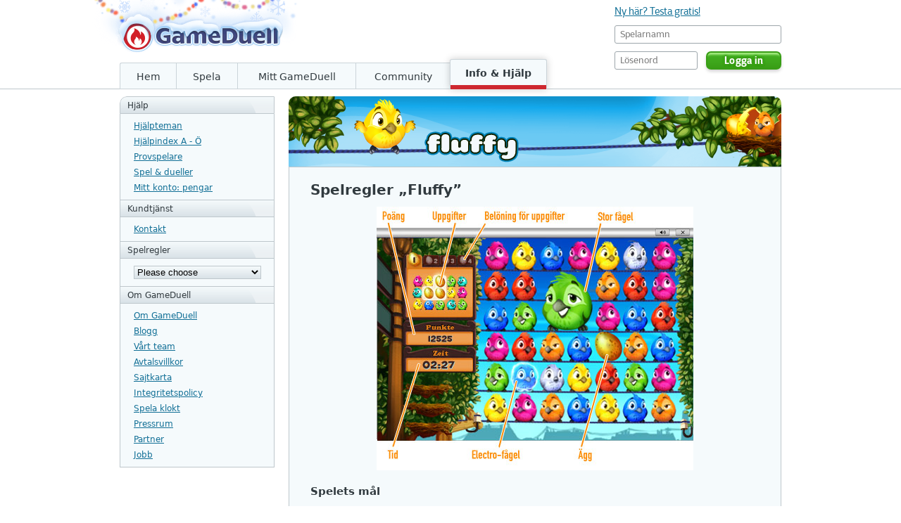

--- FILE ---
content_type: text/html;charset=UTF-8
request_url: https://www.gameduell.se/gd/spelregler/fluffy.html
body_size: 19935
content:
<?xml version='1.0' encoding='UTF-8' ?>
<!DOCTYPE html>
<html lang="sv"><head id="j_idt2">
    <meta http-equiv="Content-Type" content="text/html; charset=UTF-8" />
            <meta http-equiv="Pragma" content="no-cache" />
            <meta http-equiv="Expires" content="-1" />
            <meta name="description" content="Spela Fluffy gratis online nu! Flytta rader och spalter så att grupper av Fluffys av samma färg bildas - spela och ha kul hos GameDuell." />
	            <meta name="robots" content="index, follow" />

    <title>Fluffy Regler och instruktioner | Gameduell</title>

    <link rel="SHORTCUT ICON" href="https://assets.gameduell.de/cached_facelets/media/frontend-aggregator-6.2.6-jar/aggregator/base/images/favicon.ico" />
            
            <link rel="canonical" href="https://www.gameduell.se/gd/spelregler/fluffy.html" />
    <link href="/web/game-media-web/index.css" rel="stylesheet" /><script type="text/javascript" src="https://assets.gameduell.de/cached_facelets/media/frontend-aggregator-6.2.6-jar/aggregator/base/scripts/base/commonTooltip.js"></script><script type="text/javascript" src="https://assets.gameduell.de/cached_facelets/media/frontend-aggregator-6.2.6-jar/aggregator/base/scripts/canny.min.js"></script><script type="text/javascript" src="https://assets.gameduell.de/cached_facelets/media/frontend-aggregator-6.2.6-jar/aggregator/base/scripts/jquery/jquery-gd-min-1.9.js"></script>

            <link href="/web/classic-logged-out-web/chunk-vendors.js" rel="preload" as="script" />
            <link href="/web/classic-logged-out-web/app.js" rel="preload" as="script" />
            <link href="/web/classic-logged-out-web/css/app.css" rel="stylesheet" />
            <link href="/web/consent-weblib/consent.css" rel="stylesheet" />
            <link href="/web/module-loader-weblib/module-loader.css" rel="stylesheet" />

            <script type="text/javascript">
                var GD = GD || {};
                GD.games = GD.games || {};
                GD.games.webGlSpecs = JSON.parse('{"defaultSpecs":{"MAX_TEXTURE_IMAGE_UNITS":16,"MAX_VERTEX_ATTRIBS":16,"MAX_COMBINED_TEXTURE_IMAGE_UNITS":32,"MAX_TEXTURE_SIZE":8192,"MAX_CUBE_MAP_TEXTURE_SIZE":8192,"MAX_VARYING_VECTORS":15,"MAX_VERTEX_TEXTURE_IMAGE_UNITS":16,"MAX_FRAGMENT_UNIFORM_VECTORS":512,"MAX_VERTEX_UNIFORM_VECTORS":512,"MAX_RENDERBUFFER_SIZE":8192},"lowSpecs":{"MAX_TEXTURE_IMAGE_UNITS":16,"MAX_VERTEX_ATTRIBS":16,"MAX_COMBINED_TEXTURE_IMAGE_UNITS":16,"MAX_TEXTURE_SIZE":4096,"MAX_CUBE_MAP_TEXTURE_SIZE":4096,"MAX_VARYING_VECTORS":15,"MAX_VERTEX_TEXTURE_IMAGE_UNITS":16,"MAX_FRAGMENT_UNIFORM_VECTORS":256,"MAX_VERTEX_UNIFORM_VECTORS":256,"MAX_RENDERBUFFER_SIZE":4096}}');
                GD.games.activeSpecs = 'defaultSpecs';
                GD.games.trackStatus = false; // dont track logged out
                GD.games.gameConfigs = {"bus":{"gametype":"bus","colorScheme":"lightBlue","labels":["action","singleplayer"],"technologies":["html5_webgl"],"minWidth":760,"minHeight":495,"ultraLowSpec":true,"touchSupport":true,"mobileSupport":false},"bux":{"gametype":"bux","colorScheme":"midBlue","labels":["action","singleplayer"],"technologies":["html5_webgl"],"minWidth":0,"minHeight":0,"ultraLowSpec":true,"touchSupport":false,"mobileSupport":false},"ams":{"gametype":"ams","colorScheme":"orange","labels":["action","singleplayer"],"technologies":["html5_webgl"],"minWidth":0,"minHeight":0,"ultraLowSpec":true,"touchSupport":false,"mobileSupport":false},"pyr":{"gametype":"pyr","colorScheme":"orange","labels":["cards","singleplayer"],"technologies":["html5_webgl"],"minWidth":0,"minHeight":0,"ultraLowSpec":true,"touchSupport":false,"mobileSupport":false},"wiz":{"gametype":"wiz","colorScheme":"midGreen","labels":["cards","multiplayer"],"technologies":["html5_webgl"],"minWidth":0,"minHeight":0,"ultraLowSpec":true,"touchSupport":false,"mobileSupport":false},"jt2":{"gametype":"jt2","colorScheme":"purple","labels":["action","singleplayer"],"technologies":["html5_webgl"],"minWidth":0,"minHeight":0,"ultraLowSpec":true,"touchSupport":true,"mobileSupport":false},"pol":{"gametype":"pol","colorScheme":"lightBlue","labels":["action","singleplayer"],"technologies":["html5_webgl"],"minWidth":0,"minHeight":0,"ultraLowSpec":true,"touchSupport":true,"mobileSupport":true},"mjj":{"gametype":"mjj","colorScheme":"purple","labels":["action","multiplayer"],"technologies":["html5_webgl"],"minWidth":0,"minHeight":0,"ultraLowSpec":true,"touchSupport":true,"mobileSupport":false},"spi":{"gametype":"spi","colorScheme":"yellow","labels":["cards","singleplayer"],"technologies":["html5_webgl"],"minWidth":0,"minHeight":0,"ultraLowSpec":true,"touchSupport":false,"mobileSupport":false},"soh":{"gametype":"soh","colorScheme":"yellow","labels":["cards","singleplayer"],"technologies":["html5_webgl"],"minWidth":0,"minHeight":0,"ultraLowSpec":true,"touchSupport":false,"mobileSupport":false},"bub":{"gametype":"bub","colorScheme":"midBlue","labels":["action","singleplayer"],"technologies":["html5_webgl"],"minWidth":780,"minHeight":495,"ultraLowSpec":true,"touchSupport":false,"mobileSupport":false},"spl":{"gametype":"spl","colorScheme":"orange","labels":["cards","singleplayer"],"technologies":["html5_webgl"],"minWidth":0,"minHeight":0,"ultraLowSpec":true,"touchSupport":false,"mobileSupport":false},"flu":{"gametype":"flu","colorScheme":"lightBlue","labels":["action","singleplayer"],"technologies":["html5_webgl"],"minWidth":780,"minHeight":500,"ultraLowSpec":true,"touchSupport":false,"mobileSupport":false},"spp":{"gametype":"spp","colorScheme":"lightGreen","labels":["cards","singleplayer"],"technologies":["html5_webgl"],"minWidth":0,"minHeight":0,"ultraLowSpec":true,"touchSupport":false,"mobileSupport":false},"maf":{"gametype":"maf","colorScheme":"lightGreen","labels":["action","singleplayer"],"technologies":["html5_webgl"],"minWidth":0,"minHeight":0,"ultraLowSpec":true,"touchSupport":false,"mobileSupport":false},"mah":{"gametype":"mah","colorScheme":"yellow","labels":["action","singleplayer"],"technologies":["html5_webgl"],"minWidth":0,"minHeight":0,"ultraLowSpec":true,"touchSupport":true,"mobileSupport":true},"so3":{"gametype":"so3","colorScheme":"orange","labels":["cards","singleplayer","new"],"technologies":["html5_webgl"],"minWidth":0,"minHeight":0,"ultraLowSpec":true,"touchSupport":true,"mobileSupport":true},"mpy":{"gametype":"mpy","colorScheme":"blueGreen","labels":["cards","singleplayer"],"technologies":["html5_webgl"],"minWidth":0,"minHeight":0,"ultraLowSpec":true,"touchSupport":false,"mobileSupport":true},"so2":{"gametype":"so2","colorScheme":"orange","labels":["cards","singleplayer"],"technologies":["html5_webgl"],"minWidth":0,"minHeight":0,"ultraLowSpec":true,"touchSupport":false,"mobileSupport":false},"fre":{"gametype":"fre","colorScheme":"yellow","labels":["cards","singleplayer"],"technologies":["html5_webgl"],"minWidth":0,"minHeight":0,"ultraLowSpec":true,"touchSupport":false,"mobileSupport":false},"drg":{"gametype":"drg","colorScheme":"midGreen","labels":["action","singleplayer"],"technologies":["html5_webgl"],"minWidth":0,"minHeight":0,"ultraLowSpec":true,"touchSupport":false,"mobileSupport":false},"sh2":{"gametype":"sh2","colorScheme":"yellow","labels":["cards","singleplayer","new"],"technologies":["html5_webgl"],"minWidth":0,"minHeight":0,"ultraLowSpec":true,"touchSupport":true,"mobileSupport":true},"jwl":{"gametype":"jwl","colorScheme":"midGreen","labels":["action","singleplayer"],"technologies":["html5_webgl"],"minWidth":0,"minHeight":0,"ultraLowSpec":true,"touchSupport":true,"mobileSupport":true},"mbs":{"gametype":"mbs","colorScheme":"purple","labels":["action","multiplayer"],"technologies":["html5_webgl"],"minWidth":0,"minHeight":0,"ultraLowSpec":true,"touchSupport":false,"mobileSupport":false}};

                (function (){
                    function pageReload() {
                        if (/ref=strg?/.test(location.search)) {
                            // skip page reload to avoid endless loading loops
                            return
                        }
                        var page,
                            currentPage = window.location.href;
                        if (currentPage.indexOf("?") > -1) {
                            page = currentPage + '&ref=strg';
                        } else {
                            page = currentPage + '?ref=strg';
                        }
                        window.location = page
                    }

                    // save common data in sessionStorage.
                    // See https://gogs.office.gameduell.de/Gameduell.com/storage if you want add
                    // additional data. Make sure they exist in the storage module, too.
                    try {
                        // clear localStorage of user data
                        localStorage.removeItem('accountbox');
                        localStorage.removeItem('user');

                        var storage = JSON.parse(localStorage.getItem('gd') || '{}');
                        storage.viewLang = 'sv';
                        storage.viewCountry = 'SE';
                        if (false) {
                            storage.viewCountry = "US"
                        }
                        storage.webCtxPath = '/web';
                        storage.mediaUrl = '//assets.gameduell.de/res/moduleMedia/';
                        storage.avatarUrl = 'https://assets.gameduell.de/benutzerBilder/'.substr('https://assets.gameduell.de/benutzerBilder/'.indexOf('//'));//cutting off the protocol
                        storage.partner = {};
                        storage.supportedLocales = ["en-US","en-GB","es-ES","nl-NL","sv-SE","da-DK","de-DE","de-AT"];
                        storage.blackRibbon = "";
                        storage.theme = "winter";
                        storage.gameNightGametype = "" || undefined;
                        storage.decisions = ['fe-cookie-consent'];
                        storage.trackingConfig = [];
                        storage['login-url'] = '';
                        storage.mobileDevice = false;
                        storage.betaMobil = false;
                        storage.deviceType = "desktop";
                        localStorage.setItem('gd', JSON.stringify(storage));
                    } catch (err) {
                        console.error('Initialising storageGd failed', err);
                        localStorage.clear();
                        pageReload()
                    }
                }())
            </script>
            <link href="/web/game-rules-weblib/game-rules.css" rel="stylesheet" /><link type="text/css" rel="stylesheet" href="https://assets.gameduell.de/cached_facelets/media/frontend-aggregator-6.2.6-jar/aggregator/base/styles/base.agg.css" /><link type="text/css" rel="stylesheet" href="https://assets.gameduell.de/cached_facelets/media/frontend-help-1.2.55-jar/help/css/rules/rules.css" /><script type="text/javascript" src="https://assets.gameduell.de/cached_facelets/media/jsf-base-components-4.1.11-jar/basecomponents/modules/scripts/hints.js"></script></head><body class="g940 tpl-sticky-footer    " lang="sv" userCountry="" requestCountry="SE"><div id="headHints" class="base bg c0 a">

        

        
        <noscript>
            <div id="noScriptHint" class="headerHint bg c0 a base ">
                    <span class="icon_sprite warning medium yellow clearfix">
                        <span class="base bold ts1 tc0">Javascript elements must be activated for you to play at GameDuell. Instructions can be found <a href="/gd/help/help.xhtml?page=help.requirements#30478">here</a>.
                        </span>
                    </span>
                <div class="hintText">
                </div>
            </div>
            <div id="noScriptHint_shadow" class="softshadow "></div>
        </noscript></div>

    <span style="display: none;" canny-mod="browserWarningHints" canny-var="{'mediaRes':'//assets.gameduell.de/res/'}"></span>
    <script type="text/javascript">
        jQuery(document).ready(function(){
            // although we have the base.userLocale, it might not be initialized yet
            GD.hints.checkForHints('sv', 'SE');
        });
    </script>

        
        <div id="header">

	<div style="display: none;">status_check_frontend</div>

	<div id="navigation_top" data-tab="help" data-theme="winter">
    </div>
        </div><div id="base"><div id="content"><div id="leftContent">

    <nav aria-label="Hjälp">

        <div id="navi_left_i"><div class="decorate gdHeaderMask "><div class="decorate gdHeader "><div class="decorate gdHeaderRightPart"> </div><div class="text">Hjälp</div></div></div>

    <ul class="base b0a border menuList contiguous">
        <li>
            <a href="/gd/hjalp.html">Hjälpteman</a>
        </li>
            <li>
                <a href="/gd/hjalp/hjalp-a-z.html">Hjälpindex A - Ö</a>
            </li>
                <li><a href="/gd/hjalp.html#probe_spieler_1">Provspelare</a></li>
            <li><a href="/gd/hjalp.html#spiele_duelle">Spel &amp; dueller</a></li>

            <li><a href="/gd/hjalp.html#mein_konto_geld">Mitt konto: pengar
            </a></li>
    </ul><div class="decorate gdHeaderMask "><div class="decorate gdHeader "><div class="decorate gdHeaderRightPart"> </div><div class="text">Kundtjänst</div></div></div>
            <ul class="base b0a border menuList contiguous">
                <li>
                    <a href="/gd/kontakt.html">Kontakt</a>
                </li>
            </ul><div class="decorate gdHeaderMask "><div class="decorate gdHeader "><div class="decorate gdHeaderRightPart"> </div><div class="text">Spelregler</div></div></div>
    
    <form action="/gd/help/gameRules.xhtml" id="help_form" method="get">
        <ul class="base b0a border menuList contiguous gameRules_select">
            <li style="margin:0px;">
                <select class="base border g0a" name="gametype" id="select_game" style="width:181px;" onchange="document.getElementById('help_form').submit();">
                    <option value="default">Please choose</option>
                        <option value="sh2">Solitaire Harmony (Nytt)</option>
                        <option value="so3">Solitaire (Nytt)</option>
                        <option value="jt2">Space Trip</option>
                        <option value="mbs">Balloon Blast</option>
                        <option value="bux">Bubble Deluxe</option>
                        <option value="mjj">Potion Panic</option>
                        <option value="ams">Fossil Fever</option>
                        <option value="wiz">Plump</option>
                        <option value="bus">Bubble Speed</option>
                        <option value="flu">Fluffy</option>
                        <option value="spl">Spider Light</option>
                        <option value="so2">Solitaire</option>
                        <option value="jwl">Djungel Juveler</option>
                        <option value="soh">Solitaire Harmony</option>
                        <option value="drg">Dragon Click</option>
                        <option value="pyr">Pyramid</option>
                        <option value="fre">FreeCell</option>
                        <option value="mah">MahJongg</option>
                        <option value="spp">Spider Pro</option>
                        <option value="mpy">Maya Pyramid</option>
                        <option value="spi">Spider</option>
                        <option value="maf">Mahjong Flowers</option>
                        <option value="bub">Bubble Popp</option>
                        <option value="pol">Polar Stars</option>
                </select>
            </li>
        </ul>
    </form>

    <script type="text/javascript">
        window.onload = function(e) {
            base.sortListOfHtmlNodes('#select_game option:not([value=default])', '#select_game');
        };
    </script><div class="decorate gdHeaderMask "><div class="decorate gdHeader "><div class="decorate gdHeaderRightPart"> </div><div class="text">Om GameDuell</div></div></div>
        <ul class="base b0a border menuList">
            <li>
                <a href="https://inside.gameduell.com/#about" target="_blank" rel="noopener">Om GameDuell</a>
            </li>

            <li>
                
                <a href="https://inside.gameduell.com/blog/" target="_blank" rel="noopener">Blogg</a>
            </li>

            <li>
                
                <a href="https://inside.gameduell.com/#team" target="_blank" rel="noopener">Vårt team</a>
            </li>

            <li>
                <a href="/gd/hjalp/avtalsvillkor.html">Avtalsvillkor</a>
            </li>
            <li>
                <a href="/gd/sajtkarta.html">Sajtkarta</a>
            </li>
            <li>
                <a href="/gd/hjalp/integritetspolicy.html">Integritetspolicy</a>
            </li>
            <li>
                <a href="/gd/hjalp/spela-ansvarsfullt.html">Spela klokt</a>
            </li>
            <li>
                <a href="https://inside.gameduell.com/#press" target="_blank" rel="noopener" class="">Pressrum</a>
            </li>
                <li>
                    <a href="/gd/hjalp/partner.html">Partner</a>
                </li>

            <li>
                <a href="https://inside.gameduell.com/#jobs" target="_blank" rel="noopener" class="">Jobb</a>
            </li>
        </ul>

        </div>
    </nav></div>

                    
                    <main id="main-content"><div id="centerContentSmall">
                                <style>#centerContentSmall{display:none;}</style></div><div id="centerContent">

        <div class="base gameBanner gameSprite game_flu gameImage min colorScheme lightBlue topBorderRadius">
            <div class="bannerOverlay"></div>
            <div class="overflowWrapper">
                <div class="gameSprite gameImage coloredBanner">
                    <div class="gamelogo106x74 game_flu"></div>
                </div>
                <div class="gameSprite logoText"></div>
            </div>
        </div>

            <div id="rules" class="base bg c0 a border rulesPage">

                <div id="rules_flu" class="content">
                    <div id="game-rules-weblib" data-gametype="flu"></div>
                </div>
            </div></div>
                    </main><div id="rightContent" class="rightContent">
                            <style>#rightContent{display:none;}</style></div><div id="rightContentSmall" class="rightContent">
                            <style>#rightContentSmall{display:none;}</style></div>

                    <div class="clear"></div></div></div>
                
                <div id="footer"></div><script type="text/javascript" src="https://assets.gameduell.de/cached_facelets/media/frontend-aggregator-6.2.6-jar/aggregator/base/scripts/base.js"></script>
            <script src="/web/classic-logged-out-web/chunk-vendors.js"></script>
            <script src="/web/classic-logged-out-web/app.js"></script>
            <script src="/web/consent-weblib/consent.umd.min.js"></script>
            <script src="/web/module-loader-weblib/module-loader.umd.min.js"></script>
            <script src="/web/password-score-calculation-weblib/passwordScoreCalculation.js"></script>
            <script type="text/javascript">
                window.addEventListener('DOMContentLoaded', function(event) {
                    base.userLocale.init('sv', 'SE');
                });
                window.addEventListener('load', function(event) {
                    base.channelizer.init();
                });
                new PasswordScoreCalculation('ct-login-password')
            </script>
            
            <script src="/web/game-rules-weblib/game-rules.umd.min.js" type="text/javascript"></script></body>
</html>

--- FILE ---
content_type: text/css
request_url: https://www.gameduell.se/web/classic-logged-out-web/css/app.css
body_size: 62939
content:
.skip-content-link a[data-v-052b3db7]{border-bottom:1px solid #f5f5f6;-webkit-box-align:center;-ms-flex-align:center;align-items:center;display:-webkit-box;display:-ms-flexbox;display:flex;left:50%;opacity:0;outline:none;padding:.8em 2em .4em 7em;pointer-events:none;position:absolute;text-decoration:none;top:-2.5em;-webkit-transform:translateX(-50%);transform:translateX(-50%);-webkit-transition:opacity .3s,top .3s;transition:opacity .3s,top .3s;z-index:1;white-space:nowrap}.skip-content-link a[data-v-052b3db7]:after{background:url([data-uri]) no-repeat;background-size:contain;content:" ";display:block;width:7em;height:3em;bottom:-8px;position:absolute;left:0}.skip-content-link a[data-v-052b3db7]:focus-visible{opacity:1;pointer-events:auto;top:0;text-decoration:underline}#gdLogos{text-align:left;height:82px;padding-top:10px;-webkit-box-sizing:border-box;box-sizing:border-box;position:absolute;z-index:1;top:0;left:1.25em}.gameduell-brand{background:url([data-uri]) no-repeat;margin:17px 20px -17px 0}#gdLogos #partnerLogo{height:70px;width:250px;margin:3px 20px -17px 0;color:#9da6ab;font-size:12px;position:absolute;left:340px}#gdLogos #partnerLogo.gameduell-brand{background-position:0 23px}.gd-header{border-bottom:1px solid #bec7cc}.gd-header *{-webkit-box-sizing:border-box;box-sizing:border-box}#sectionNavigation{display:-webkit-box;display:-ms-flexbox;display:flex;-webkit-box-align:end;-ms-flex-align:end;align-items:flex-end;margin-right:auto;position:relative;max-width:100%}@media screen and (max-width:700px){#sectionNavigation{width:100%}}#sectionAccountBox{position:relative;z-index:4;background-color:#fff;background:-webkit-gradient(linear,left top,right top,color-stop(5%,hsla(0,0%,100%,0)),color-stop(35%,#fff));background:linear-gradient(90deg,hsla(0,0%,100%,0) 5%,#fff 35%)}@media screen and (max-width:700px){#sectionAccountBox{padding-right:1.25em}}#navigation_top{background:none #fff;width:100%;height:auto!important;display:-webkit-box;display:-ms-flexbox;display:flex;-webkit-box-pack:justify;-ms-flex-pack:justify;justify-content:space-between;position:relative;-ms-flex-wrap:wrap;flex-wrap:wrap;-webkit-box-orient:horizontal;-webkit-box-direction:reverse;-ms-flex-direction:row-reverse;flex-direction:row-reverse;min-height:126px;-webkit-transition:min-height .3s ease;transition:min-height .3s ease;max-width:980px;margin:auto;padding:0 20px}.gd-header--blank #navigation_top{min-height:81px}.gd-header--blank #navigation_top #gdLogos #partnerLogo{margin-top:0}@media screen and (max-width:700px){#navigation_top{padding:0}}#gdLogos #poweredByLogo{float:left;height:70px;width:250px}#gdLogos .disabled{pointer-events:none}#navigation_top #fixedWidthCenterContainer,#navigation_top .fixedWidthCenterContainer{position:relative;margin-left:auto;margin-right:auto;width:940px;margin-bottom:-1px}#navigation_top #fixedWidthCenterContainer.noTabs{height:80px}#navigation_top .black-ribbon-logo{background:0 20px url([data-uri]) no-repeat;width:26px;height:60px;display:block;float:left}.gd-header.gd20 #gdLogos #partnerLogo{text-align:center;background:url(../img/celebration_sprite.b368095c.png) 0 0 no-repeat;z-index:1;position:relative;height:62px!important;margin-top:6px;width:222px}.gd-header.gd20 #gdLogos #partnerLogo span{display:block;margin-top:-7px}.gd-header.gd20 #gdLogos .gameduell-brand{background:url(../img/celebration_sprite.b368095c.png) 0 0 no-repeat;margin-top:6px;width:222px!important;height:62px!important}.gd-header.gd20 #gdLogos #partnerLogo.partner{margin-top:3px}.gd-header.gd20 .animCont{position:absolute;top:0;left:-40px;height:82px;width:320px;pointer-events:none}.gd-header.gd20 .animCont .balloonAnim{content:" ";position:absolute;animation:balloonPlay 12s steps(90) infinite;-webkit-animation:balloonPlay 12s steps(90) infinite;-moz-animation:balloonPlay 12s steps(90) infinite;background:url(../img/GD_20_balloon_anim.1778c80e.png) 0;width:65px;height:84px;right:-5px;bottom:-7px}.gd-header.gd20 .animCont .flagsAnim{content:" ";position:absolute;background:url(../img/GD_20_flag_anim.6e8b0d6f.png) 0;animation:flagsPlay 12s steps(90) infinite;-webkit-animation:flagsPlay 12s steps(90) infinite;-moz-animation:flagsPlay 12s steps(90) infinite;width:250px;height:84px;top:0;left:0}@keyframes flagsPlay{0%{background-position:0}50%{background-position:-22500px}to{background-position:-22500px}}@-webkit-keyframes flagsPlay{0%{background-position:0}50%{background-position:-22500px}to{background-position:-22500px}}@keyframes balloonPlay{0%{background-position:0}50%{background-position:-5850px}to{background-position:-5850px}}@-webkit-keyframes balloonPlay{0%{background-position:0}50%{background-position:-5850px}to{background-position:-5850px}}body[lang=de] .gd-header.gd20 #gdLogos #partnerLogo,body[lang=de] .gd-header.gd20 #gdLogos .gameduell-brand{background-position:0 0}body[lang=da] .gd-header.gd20 #gdLogos #partnerLogo,body[lang=da] .gd-header.gd20 #gdLogos .gameduell-brand{background-position:0 -62px}body[lang=en] .gd-header.gd20 #gdLogos #partnerLogo,body[lang=en] .gd-header.gd20 #gdLogos .gameduell-brand{background-position:0 -124px}body[lang=es] .gd-header.gd20 #gdLogos #partnerLogo,body[lang=es] .gd-header.gd20 #gdLogos .gameduell-brand{background-position:-222px 0}body[lang=fr] .gd-header.gd20 #gdLogos #partnerLogo,body[lang=fr] .gd-header.gd20 #gdLogos .gameduell-brand{background-position:-222px -62px}body[lang=nl] .gd-header.gd20 #gdLogos #partnerLogo,body[lang=nl] .gd-header.gd20 #gdLogos .gameduell-brand{background-position:-222px -124px}body[lang=sv] .gd-header.gd20 #gdLogos #partnerLogo,body[lang=sv] .gd-header.gd20 #gdLogos .gameduell-brand{background-position:0 -186px}.gd-header.winter #gdLogos #partnerLogo{text-align:center;background:url([data-uri]) 0 0 no-repeat;z-index:1;position:relative;margin-top:10px;width:242px}.gd-header.winter #gdLogos #partnerLogo span{display:block;margin-top:-10px}.gd-header.winter #gdLogos .gameduell-brand{position:absolute;background:url([data-uri]) 0 0 no-repeat;margin-top:10px;width:242px;height:62px;left:-4px}.gd-header.winter #partnerLogo{position:relative;z-index:1}.gd-header.winter #gdLogos #partnerLogo.partner{margin-top:3px}.gd-header.winter .animCont{width:320px;height:82px;top:0;left:-40px;position:absolute}.gd-header.winter .animCont.partner .chainAnim,.gd-header.winter .animCont.partner .flake{display:none}.gd-header.winter .animCont .glow{width:320px;height:82px;top:0;left:0;background:url(../img/glow.f0d8660b.png) 0 no-repeat}.gd-header.winter .animCont .snowLogo{position:absolute;top:20px;left:36px}.gd-header.winter .animCont .flake{position:absolute;width:22px;height:22px;background-size:contain;background:url([data-uri]) no-repeat;-webkit-animation:snowFlakePlay 4s infinite;animation:snowFlakePlay 4s infinite}.gd-header.winter .animCont .flake.flake1{top:0;left:43px;background-position:-43px -4px}.gd-header.winter .animCont .flake.flake2{top:0;left:73px;background-position:-73px 0;-webkit-animation-delay:2s;animation-delay:2s}.gd-header.winter .animCont .flake.flake3{top:8px;left:158px;background-position:-158px -8px;-webkit-animation-delay:1s;animation-delay:1s}.gd-header.winter .animCont .flake.flake4{top:17px;left:230px;background-position:-230px -17px}.gd-header.winter .animCont .flake.flake5{top:0;left:258px;background-position:-258px 0;-webkit-animation-delay:3s;animation-delay:3s}.gd-header.winter .animCont .chainAnim{position:absolute;top:0;left:0;width:320px;height:82px;-webkit-animation:chainPlay 6s steps(45) infinite;animation:chainPlay 6s steps(45) infinite;background:url(../img/chain_sprite.321cfc11.png) 0 0;-webkit-transform:translateZ(1px);transform:translateZ(1px)}@-webkit-keyframes chainPlay{50%{background-position-y:-3690px}to{background-position-y:-3690px}}@keyframes chainPlay{50%{background-position-y:-3690px}to{background-position-y:-3690px}}@-webkit-keyframes snowFlakePlay{10%{opacity:1}50%{opacity:0}90%{opacity:1}to{opacity:1}}.gd-header.spring #gdLogos #partnerLogo{text-align:center;background:url(../img/logo.9599494e.png) 0 0 no-repeat;z-index:1;position:relative}.gd-header.spring #gdLogos #partnerLogo span{display:block;margin-top:-10px}.gd-header.spring #gdLogos .gameduell-brand{background:url(../img/logo.9599494e.png) 0 0 no-repeat;margin-top:5px;width:281px!important;height:61px!important;left:-20px}.gd-header.spring #partnerLogo{position:relative;z-index:1}.gd-header.spring #gdLogos #partnerLogo.partner{margin-top:3px}.gd-header.spring .animCont{width:281px;height:74px;top:0;position:absolute;pointer-events:none;z-index:2}.gd-header.spring .animCont>div:nth-child(2){width:100px;height:50px;position:absolute;top:-3px;left:85px;-webkit-animation:introPlay 20s steps(30) infinite;animation:introPlay 20s steps(30) infinite;background:url([data-uri]) 0 0}.gd-header.spring .animCont>div:nth-child(3){width:115px;height:50px;position:absolute;top:-3px;left:154px;-webkit-animation:outroOpacity 20s infinite,outroPlay 20s steps(30) infinite;animation:outroOpacity 20s infinite,outroPlay 20s steps(30) infinite;background:url(../img/outro.4e0b2966.png) 0 0}@-webkit-keyframes introPlay{0%{background-position-y:0}10%{background-position-y:0}20%{background-position-y:-1500px}to{background-position-y:-1500px}}@keyframes introPlay{0%{background-position-y:0}10%{background-position-y:0}20%{background-position-y:-1500px}to{background-position-y:-1500px}}@-webkit-keyframes outroPlay{0%{background-position-y:0}90%{background-position-y:0}to{background-position-y:-1500px}}@keyframes outroPlay{0%{background-position-y:0}90%{background-position-y:0}to{background-position-y:-1500px}}@-webkit-keyframes outroOpacity{0%{opacity:0}19%{opacity:0}20%{opacity:1}to{opacity:1}}@keyframes outroOpacity{0%{opacity:0}19%{opacity:0}20%{opacity:1}to{opacity:1}}@keyframes snowFlakePlay{10%{opacity:1}50%{opacity:0}90%{opacity:1}to{opacity:1}}.gd-header.summer #gdLogos #partnerLogo{text-align:center;background:url(../img/summer_logo.79641c62.png) 0 0 no-repeat;z-index:1;position:relative}.gd-header.summer #gdLogos #partnerLogo span{display:block;margin-top:-10px}.gd-header.summer #gdLogos .gameduell-brand{background:url(../img/summer_logo.79641c62.png) 0 0 no-repeat;margin-top:-2px;width:283px!important;height:71px!important;left:-20px}.gd-header.summer #partnerLogo{position:relative;z-index:1}.gd-header.summer #gdLogos #partnerLogo.partner{margin-top:3px}.gd-header.summer .animCont{width:283px;height:71px;top:0;position:absolute;pointer-events:none;z-index:2}.gd-header.summer .animCont>div:first-child{width:80px;height:40px;position:absolute;top:8px;left:-3px;-webkit-animation:sunPlay 1.5s steps(22) infinite;animation:sunPlay 1.5s steps(22) infinite;background:url([data-uri]) 0 0}.gd-header.summer .animCont>div:nth-child(2){width:90px;height:50px;position:absolute;top:1px;left:143px;-webkit-animation:palmsPlay 8s steps(120) infinite;animation:palmsPlay 8s steps(120) infinite;background:url(../img/palms.4252d59e.png) 0 0}@-webkit-keyframes sunPlay{0%{background-position-y:0}to{background-position-y:-880px}}@keyframes sunPlay{0%{background-position-y:0}to{background-position-y:-880px}}@-webkit-keyframes palmsPlay{0%{background-position-y:0}to{background-position-y:-6000px}}@keyframes palmsPlay{0%{background-position-y:0}to{background-position-y:-6000px}}.gd-header.autumn #gdLogos #partnerLogo{text-align:center;background:url(../img/autumn_logo.e89582ca.png) 0 0 no-repeat;z-index:1;position:relative;margin:20px 20px -17px 0}.gd-header.autumn #gdLogos #partnerLogo span{display:block;margin-top:-10px}.gd-header.autumn #gdLogos .gameduell-brand{background:url(../img/autumn_logo.e89582ca.png) 0 0 no-repeat;margin-top:20px;top:0;width:281px!important;height:65px!important;left:-20px}.gd-header.autumn #partnerLogo{position:relative;z-index:1}.gd-header.autumn #gdLogos #partnerLogo.partner{margin-top:3px}.gd-header.autumn .animCont{width:250px;height:70px;top:0;left:20px;position:absolute;z-index:2;pointer-events:none}.gd-header.autumn .animCont>div:nth-child(2){width:250px;height:70px;position:absolute;top:0;left:-62px;-webkit-animation:leafPlay 16s steps(120) infinite;animation:leafPlay 16s steps(120) infinite;background:url(../img/leaf_sprite.ac52d0af.png) 0 0}@-webkit-keyframes leafPlay{0%{background-position-y:0}50%{background-position-y:-8400px}to{background-position-y:-8400px}}@keyframes leafPlay{0%{background-position-y:0}50%{background-position-y:-8400px}to{background-position-y:-8400px}}.gd-header.climate #gdLogos #partnerLogo{text-align:center;background:url(../img/climate_logo.36395798.png) 0 0 no-repeat;z-index:1;position:relative;margin:10px 0}.gd-header.climate #gdLogos #partnerLogo span{display:block;margin-top:-10px}.gd-header.climate #gdLogos .gameduell-brand{background:url(../img/climate_logo.36395798.png) 0 0 no-repeat;margin-top:0;width:250px;height:65px;top:-10px;left:0}.gd-header.climate #partnerLogo{position:relative;z-index:1}.gd-header.climate #gdLogos #partnerLogo.partner{margin-top:13px;margin-right:0}.gd-header.climate .animCont{width:250px;height:70px;top:0;left:0;position:absolute;z-index:2;pointer-events:none}.gd-header.climate .animCont>div:first-child{width:214px;height:44px;position:absolute;top:11px;left:25px;-webkit-animation:climatePlay 8s steps(120) infinite;animation:climatePlay 8s steps(120) infinite;background:url(../img/climate_sprite.0ce5e1d6.png) 0 0}@-webkit-keyframes climatePlay{0%{background-position-y:0}to{background-position-y:-5280px}}@keyframes climatePlay{0%{background-position-y:0}to{background-position-y:-5280px}}.gd-header.climate #navigation_top .partner_mpu{margin-top:26px!important}.gd-header.silvester #gdLogos #partnerLogo{text-align:center;background:url(../img/silvester_logo.baafb785.png) 0 0 no-repeat;z-index:1;position:relative;margin:10px 0}.gd-header.silvester #gdLogos #partnerLogo span{display:block;margin-top:-10px}.gd-header.silvester #gdLogos .gameduell-brand{background:url(../img/silvester_logo.baafb785.png) 0 0 no-repeat;margin-top:10px;width:279px!important;height:82px!important;position:absolute;top:-10px;left:0}.gd-header.silvester #partnerLogo{position:relative;z-index:1}.gd-header.silvester #gdLogos #partnerLogo.partner{margin-top:13px;margin-right:0}.gd-header.silvester .animCont{width:250px;height:70px;top:0;left:0;position:absolute;pointer-events:none}.gd-header.silvester .animCont>div:first-child{width:170px;height:70px;position:absolute;top:0;left:45px;-webkit-animation:silvesterPlay 3s steps(45) infinite;animation:silvesterPlay 3s steps(45) infinite;background:url(../img/silvester_sprite.cfb9f1c6.png) 0 0}@-webkit-keyframes silvesterPlay{0%{background-position-y:0}to{background-position-y:-3150px}}@keyframes silvesterPlay{0%{background-position-y:0}to{background-position-y:-3150px}}.gd-header.silvester #navigation_top .partner_mpu{margin-top:26px!important}.gd-header.christmas #gdLogos #partnerLogo{text-align:center;background:url(../img/christmas_logo.a7eb3078.png) 0 0 no-repeat;z-index:1;position:relative}.gd-header.christmas #gdLogos #partnerLogo span{display:block;margin-top:-10px}.gd-header.christmas #gdLogos .gameduell-brand{background:url(../img/christmas_logo.a7eb3078.png) 0 0 no-repeat;margin-top:10px;width:291px!important;height:62px!important;position:absolute;top:10px;left:-20px}.gd-header.christmas #partnerLogo{position:relative;z-index:1}.gd-header.christmas #gdLogos #partnerLogo.partner{margin-top:-7px}.gd-header.christmas .animCont{width:283px;height:71px;top:2px;position:absolute;pointer-events:none;z-index:2}.gd-header.christmas .animCont>div:first-child{width:224px;height:43px;position:absolute;top:0;left:25px;-webkit-animation:christmasPlay 10s steps(75) infinite;animation:christmasPlay 10s steps(75) infinite;background:url(../img/christmas_sprite.35ba1350.png) 0 0}@-webkit-keyframes christmasPlay{0%{background-position-y:0}50%{background-position-y:-3225px}to{background-position-y:-3225px}}@keyframes christmasPlay{0%{background-position-y:0}50%{background-position-y:-3225px}to{background-position-y:-3225px}}.gd-header.christmas #navigation_top .partner_mpu{margin-top:6px!important}.gd-header.garland #gdLogos{padding-top:0!important}.gd-header.garland #gdLogos #partnerLogo{text-align:center;background:url(../img/garland_logo.cc4c1203.png) 0 0 no-repeat;z-index:1;position:relative;margin:10px 0}.gd-header.garland #gdLogos #partnerLogo span{display:block;margin-top:-10px}.gd-header.garland #gdLogos .gameduell-brand{background:url(../img/garland_logo.cc4c1203.png) 0 0 no-repeat;margin-top:27px;width:223px;height:45px;position:absolute;top:0;left:0}.gd-header.garland #partnerLogo{position:relative;z-index:1}.gd-header.garland #gdLogos #partnerLogo.partner{margin-top:13px;margin-right:0}.gd-header.garland .animCont{width:250px;height:70px;top:0;left:0;position:absolute;pointer-events:none}.gd-header.garland .animCont>div:first-child{width:190px;height:36px;position:absolute;top:0;left:15px;-webkit-animation:garlandPlay 12s steps(100) infinite;animation:garlandPlay 12s steps(100) infinite;background:url(../img/garland_sprite.aa6bdce5.png) 0 0}@-webkit-keyframes garlandPlay{0%{background-position-y:0}50%{background-position-y:-3600px}to{background-position-y:-3600px}}@keyframes garlandPlay{0%{background-position-y:0}50%{background-position-y:-3600px}to{background-position-y:-3600px}}.gd-header.garland #navigation_top .partner_mpu{margin-top:26px!important}.gd-header.easter #gdLogos #partnerLogo{text-align:center;background:url(../img/easter_logo.ab24a65d.png) 0 0 no-repeat;z-index:1;position:relative;margin:20px 20px -17px 0}.gd-header.easter #gdLogos #partnerLogo span{display:block;margin-top:-10px}.gd-header.easter #gdLogos .gameduell-brand{background:url(../img/easter_logo.ab24a65d.png) 0 0 no-repeat;margin-top:-7px;width:279px!important;height:82px!important;top:0;left:0}.gd-header.easter #partnerLogo{position:relative;z-index:1}.gd-header.easter #gdLogos #partnerLogo.partner{margin-top:3px}.gd-header.easter .animCont{width:250px;height:70px;top:0;left:0;position:absolute;z-index:-1}.gd-header.easter .animCont>div:first-child{width:224px;height:65px;position:absolute;top:0;left:-8px;-webkit-animation:easterPlay 7.46s steps(56) infinite;animation:easterPlay 7.46s steps(56) infinite;background:url(../img/easter_sprite.fd84013d.png) 0 0}@-webkit-keyframes easterPlay{0%{background-position-y:0}25%{background-position-y:0}75%{background-position-y:-3640px}to{background-position-y:-3640px}}@keyframes easterPlay{0%{background-position-y:0}25%{background-position-y:0}75%{background-position-y:-3640px}to{background-position-y:-3640px}}.gd-header.gameNight #gdLogos #partnerLogo{z-index:1;margin:23px 20px -17px 0}.gd-header.gameNight #gdLogos{padding-top:0}.gd-header.gameNight #gdLogos .animCont{width:300px;height:82px;top:0;left:-25px;position:relative;background:url(../img/bg.b6ada647.png) 0 0}.gd-header.gameNight #gdLogos .animCont>div:first-child{width:250px;height:60px;position:absolute;top:0;left:20px;-webkit-animation:game-night-animation 6s steps(90) infinite;animation:game-night-animation 6s steps(90) infinite;background:url(../img/gamenightsprite.c9884291.png) 0 0}.gd-header.gameNight #gdLogos .gameduell-brand{background:url(../img/fg.03f3f694.png) 0 0 no-repeat;margin-top:10px;width:300px;height:82px;position:absolute;top:-10px;left:-25px}@-webkit-keyframes game-night-animation{0%{background-position-y:0}to{background-position-y:-5400px}}@keyframes game-night-animation{0%{background-position-y:0}to{background-position-y:-5400px}}#navigation_top .partner_dsk{background:url(../img/dsk_0.1f5d9284.png) no-repeat 0 -4px!important;height:62px;margin-top:3px}#navigation_top .partner_skt{background:url(../img/skt_0.b54052b3.png) no-repeat 0 0!important;height:62px;margin-top:3px}#navigation_top .partner_bec{background:url(../img/bec_0.99e58a8b.png) no-repeat 0 0!important;height:62px;margin-top:3px}#navigation_top .partner_mpu{background:url([data-uri]) no-repeat 0 0!important;margin-top:16px!important;left:392px!important}@-webkit-keyframes animIn{to{width:100%}}@keyframes animIn{to{width:100%}}#navigationTabs{font-family:Verdana,Bitstream Vera Sans,DejaVu Sans,Tahoma,Geneva,Arial,Sans-serif;display:-webkit-box;display:-ms-flexbox;display:flex;-webkit-box-align:end;-ms-flex-align:end;align-items:flex-end;margin-right:auto;position:relative;top:1px;max-width:100%;z-index:1}#navigationTabs>*{background:#f5fafc;border-left:1px solid #cbd4d9;border-top:1px solid #cbd4d9;-webkit-box-shadow:inset 0 -1px #cbd4d9;box-shadow:inset 0 -1px #cbd4d9;font-size:14px;padding:.7em 1.5em;color:#313a3f;text-decoration:none;position:relative;display:inline-block;-webkit-box-sizing:border-box;box-sizing:border-box;margin-top:.4em;text-align:center;cursor:pointer}@media screen and (max-width:600px){#navigationTabs>*{padding:.7em .5em}}#navigationTabs>* *{-moz-user-select:none;-webkit-user-select:none;-ms-user-select:none;user-select:none}#navigationTabs>:before{content:attr(data-title);font-weight:700;display:block;height:1px;visibility:hidden}#navigationTabs>:first-child{border-top-left-radius:3px}#navigationTabs>:last-child{border-top-right-radius:3px;border-right:1px solid #cbd4d9}#navigationTabs>:after{-webkit-transition:all .1s;transition:all .1s;content:" ";position:absolute;width:0;height:1px;left:50%;-webkit-transform:translate(-50%);transform:translate(-50%);bottom:0;background:#ce2830;z-index:1}#navigationTabs>.active:hover,#navigationTabs>:hover{color:#ce2830}#navigationTabs>.active:hover:after,#navigationTabs>:hover:after{width:100%}#navigationTabs>.active,#navigationTabs>.active:active,#navigationTabs>.active:hover{margin-top:0;background:#f5fafc;border-top-left-radius:3px;border-right:1px solid #cbd4d9;-webkit-box-shadow:0 0 .75em 0 rgba(0,0,0,.2);box-shadow:0 0 .75em 0 rgba(0,0,0,.2);border-top-right-radius:3px;padding:.7em 1.5em 1.1em 1.5em;z-index:1;font-weight:700;border-bottom:none;position:relative;color:#313a3f}@media screen and (max-width:600px){#navigationTabs>.active,#navigationTabs>.active:active,#navigationTabs>.active:hover{padding:.7em .5em 1.1em .5em}}#navigationTabs>.active+*,#navigationTabs>.active:active+*,#navigationTabs>.active:hover+*{border-left:none}#navigationTabs>.active:active:after,#navigationTabs>.active:after,#navigationTabs>.active:hover:after{content:" ";position:absolute;width:100%;height:.4em;left:0;-webkit-transform:translate(0);transform:translate(0);bottom:0;background:#ce2830;z-index:1}#navigationTabs>:active{-webkit-box-shadow:none;box-shadow:none;background:#ecf2f5;-webkit-box-shadow:inset 0 0 .5em 0 rgba(0,0,0,.3);box-shadow:inset 0 0 .5em 0 rgba(0,0,0,.3);position:relative}#navigationTabs>:active:after{content:" ";position:absolute;width:100%;height:.1em;left:50%;bottom:-1px;background:#ce2830}#navigationTabs>.disabled,#navigationTabs>.disabled.hover,#navigationTabs>.disabled.pressed,#navigationTabs>.disabled:active,#navigationTabs>.disabled:hover,#navigationTabs>[disabled],#navigationTabs>[disabled].hover,#navigationTabs>[disabled].pressed,#navigationTabs>[disabled]:active,#navigationTabs>[disabled]:hover{-webkit-box-shadow:none;box-shadow:none;opacity:.5;background:#f5fafc;cursor:not-allowed}#navigationTabs>.disabled.hover:hover,#navigationTabs>.disabled.pressed:hover,#navigationTabs>.disabled:active:hover,#navigationTabs>.disabled:hover,#navigationTabs>.disabled:hover:hover,#navigationTabs>[disabled].hover:hover,#navigationTabs>[disabled].pressed:hover,#navigationTabs>[disabled]:active:hover,#navigationTabs>[disabled]:hover,#navigationTabs>[disabled]:hover:hover{color:#313a3f}#navigationTabs>.disabled.hover:after,#navigationTabs>.disabled.pressed:after,#navigationTabs>.disabled:active:after,#navigationTabs>.disabled:after,#navigationTabs>.disabled:hover:after,#navigationTabs>[disabled].hover:after,#navigationTabs>[disabled].pressed:after,#navigationTabs>[disabled]:active:after,#navigationTabs>[disabled]:after,#navigationTabs>[disabled]:hover:after{width:0}#navigationTabs>* span{position:relative;z-index:1}#navigationTabs.loyalty-SILVER,body.loyalty.SILVER #navigationTabs{display:-webkit-box;display:-ms-flexbox;display:flex;-webkit-box-align:end;-ms-flex-align:end;align-items:flex-end}#navigationTabs.loyalty-SILVER>*,body.loyalty.SILVER #navigationTabs>*{background:#f5fafc;border-left:1px solid #cbd4d9;border-top:1px solid #cbd4d9;-webkit-box-shadow:inset 0 -1px #cbd4d9;box-shadow:inset 0 -1px #cbd4d9;font-size:14px;padding:.7em 1.5em;color:#313a3f;text-decoration:none;position:relative;display:inline-block;-webkit-box-sizing:border-box;box-sizing:border-box;margin-top:.4em;text-align:center;border-top:1px solid #7f9aba;cursor:pointer}@media screen and (max-width:600px){#navigationTabs.loyalty-SILVER>*,body.loyalty.SILVER #navigationTabs>*{padding:.7em .5em}}#navigationTabs.loyalty-SILVER>* *,body.loyalty.SILVER #navigationTabs>* *{-moz-user-select:none;-webkit-user-select:none;-ms-user-select:none;user-select:none}#navigationTabs.loyalty-SILVER>:before,body.loyalty.SILVER #navigationTabs>:before{content:attr(data-title);font-weight:700;display:block;height:1px;visibility:hidden}#navigationTabs.loyalty-SILVER>:first-child,body.loyalty.SILVER #navigationTabs>:first-child{border-top-left-radius:3px}#navigationTabs.loyalty-SILVER>:last-child,body.loyalty.SILVER #navigationTabs>:last-child{border-top-right-radius:3px;border-right:1px solid #cbd4d9}#navigationTabs.loyalty-SILVER>:after,body.loyalty.SILVER #navigationTabs>:after{-webkit-transition:all .1s;transition:all .1s;content:" ";position:absolute;width:0;height:1px;left:50%;-webkit-transform:translate(-50%);transform:translate(-50%);bottom:0;background:#ce2830;z-index:1}#navigationTabs.loyalty-SILVER>.active:hover,#navigationTabs.loyalty-SILVER>:hover,body.loyalty.SILVER #navigationTabs>.active:hover,body.loyalty.SILVER #navigationTabs>:hover{color:#ce2830}#navigationTabs.loyalty-SILVER>.active:hover:after,#navigationTabs.loyalty-SILVER>:hover:after,body.loyalty.SILVER #navigationTabs>.active:hover:after,body.loyalty.SILVER #navigationTabs>:hover:after{width:100%}#navigationTabs.loyalty-SILVER>.active,#navigationTabs.loyalty-SILVER>.active:active,#navigationTabs.loyalty-SILVER>.active:hover,body.loyalty.SILVER #navigationTabs>.active,body.loyalty.SILVER #navigationTabs>.active:active,body.loyalty.SILVER #navigationTabs>.active:hover{margin-top:0;background:#f5fafc;border-top-left-radius:3px;border-right:1px solid #cbd4d9;border-top-right-radius:3px;padding:.7em 1.5em 1.1em 1.5em;z-index:1;font-weight:700;border-bottom:none;position:relative;color:#313a3f}@media screen and (max-width:600px){#navigationTabs.loyalty-SILVER>.active,#navigationTabs.loyalty-SILVER>.active:active,#navigationTabs.loyalty-SILVER>.active:hover,body.loyalty.SILVER #navigationTabs>.active,body.loyalty.SILVER #navigationTabs>.active:active,body.loyalty.SILVER #navigationTabs>.active:hover{padding:.7em .5em 1.1em .5em}}#navigationTabs.loyalty-SILVER>.active+*,#navigationTabs.loyalty-SILVER>.active:active+*,#navigationTabs.loyalty-SILVER>.active:hover+*,body.loyalty.SILVER #navigationTabs>.active+*,body.loyalty.SILVER #navigationTabs>.active:active+*,body.loyalty.SILVER #navigationTabs>.active:hover+*{border-left:none}#navigationTabs.loyalty-SILVER>.active:active:after,#navigationTabs.loyalty-SILVER>.active:after,#navigationTabs.loyalty-SILVER>.active:hover:after,body.loyalty.SILVER #navigationTabs>.active:active:after,body.loyalty.SILVER #navigationTabs>.active:after,body.loyalty.SILVER #navigationTabs>.active:hover:after{content:" ";position:absolute;width:100%;height:.4em;left:0;-webkit-transform:translate(0);transform:translate(0);bottom:0;background:#ce2830;z-index:1}#navigationTabs.loyalty-SILVER>:active,body.loyalty.SILVER #navigationTabs>:active{-webkit-box-shadow:none;box-shadow:none;background:#ecf2f5;-webkit-box-shadow:inset 0 0 .5em 0 rgba(0,0,0,.3);box-shadow:inset 0 0 .5em 0 rgba(0,0,0,.3)}#navigationTabs.loyalty-SILVER>:active:after,body.loyalty.SILVER #navigationTabs>:active:after{content:" ";position:absolute;width:100%;height:.1em;left:50%;bottom:-1px;background:#ce2830}#navigationTabs.loyalty-SILVER>.disabled,#navigationTabs.loyalty-SILVER>.disabled.hover,#navigationTabs.loyalty-SILVER>.disabled.pressed,#navigationTabs.loyalty-SILVER>.disabled:active,#navigationTabs.loyalty-SILVER>.disabled:hover,#navigationTabs.loyalty-SILVER>[disabled],#navigationTabs.loyalty-SILVER>[disabled].hover,#navigationTabs.loyalty-SILVER>[disabled].pressed,#navigationTabs.loyalty-SILVER>[disabled]:active,#navigationTabs.loyalty-SILVER>[disabled]:hover,body.loyalty.SILVER #navigationTabs>.disabled,body.loyalty.SILVER #navigationTabs>.disabled.hover,body.loyalty.SILVER #navigationTabs>.disabled.pressed,body.loyalty.SILVER #navigationTabs>.disabled:active,body.loyalty.SILVER #navigationTabs>.disabled:hover,body.loyalty.SILVER #navigationTabs>[disabled],body.loyalty.SILVER #navigationTabs>[disabled].hover,body.loyalty.SILVER #navigationTabs>[disabled].pressed,body.loyalty.SILVER #navigationTabs>[disabled]:active,body.loyalty.SILVER #navigationTabs>[disabled]:hover{-webkit-box-shadow:none;box-shadow:none;opacity:.5;background:#f5fafc;cursor:not-allowed}#navigationTabs.loyalty-SILVER>.disabled.hover:hover,#navigationTabs.loyalty-SILVER>.disabled.pressed:hover,#navigationTabs.loyalty-SILVER>.disabled:active:hover,#navigationTabs.loyalty-SILVER>.disabled:hover,#navigationTabs.loyalty-SILVER>.disabled:hover:hover,#navigationTabs.loyalty-SILVER>[disabled].hover:hover,#navigationTabs.loyalty-SILVER>[disabled].pressed:hover,#navigationTabs.loyalty-SILVER>[disabled]:active:hover,#navigationTabs.loyalty-SILVER>[disabled]:hover,#navigationTabs.loyalty-SILVER>[disabled]:hover:hover,body.loyalty.SILVER #navigationTabs>.disabled.hover:hover,body.loyalty.SILVER #navigationTabs>.disabled.pressed:hover,body.loyalty.SILVER #navigationTabs>.disabled:active:hover,body.loyalty.SILVER #navigationTabs>.disabled:hover,body.loyalty.SILVER #navigationTabs>.disabled:hover:hover,body.loyalty.SILVER #navigationTabs>[disabled].hover:hover,body.loyalty.SILVER #navigationTabs>[disabled].pressed:hover,body.loyalty.SILVER #navigationTabs>[disabled]:active:hover,body.loyalty.SILVER #navigationTabs>[disabled]:hover,body.loyalty.SILVER #navigationTabs>[disabled]:hover:hover{color:#313a3f}#navigationTabs.loyalty-SILVER>.disabled.hover:after,#navigationTabs.loyalty-SILVER>.disabled.pressed:after,#navigationTabs.loyalty-SILVER>.disabled:active:after,#navigationTabs.loyalty-SILVER>.disabled:after,#navigationTabs.loyalty-SILVER>.disabled:hover:after,#navigationTabs.loyalty-SILVER>[disabled].hover:after,#navigationTabs.loyalty-SILVER>[disabled].pressed:after,#navigationTabs.loyalty-SILVER>[disabled]:active:after,#navigationTabs.loyalty-SILVER>[disabled]:after,#navigationTabs.loyalty-SILVER>[disabled]:hover:after,body.loyalty.SILVER #navigationTabs>.disabled.hover:after,body.loyalty.SILVER #navigationTabs>.disabled.pressed:after,body.loyalty.SILVER #navigationTabs>.disabled:active:after,body.loyalty.SILVER #navigationTabs>.disabled:after,body.loyalty.SILVER #navigationTabs>.disabled:hover:after,body.loyalty.SILVER #navigationTabs>[disabled].hover:after,body.loyalty.SILVER #navigationTabs>[disabled].pressed:after,body.loyalty.SILVER #navigationTabs>[disabled]:active:after,body.loyalty.SILVER #navigationTabs>[disabled]:after,body.loyalty.SILVER #navigationTabs>[disabled]:hover:after{width:0}#navigationTabs.loyalty-SILVER>* span,body.loyalty.SILVER #navigationTabs>* span{position:relative;z-index:1}#navigationTabs.loyalty-SILVER>:first-child,body.loyalty.SILVER #navigationTabs>:first-child{border-left:1px solid #7f9aba}#navigationTabs.loyalty-SILVER>:last-child,body.loyalty.SILVER #navigationTabs>:last-child{border-right:1px solid #7f9aba}#navigationTabs.loyalty-SILVER>:after,body.loyalty.SILVER #navigationTabs>:after{background:#7f9aba}#navigationTabs.loyalty-SILVER>:hover,body.loyalty.SILVER #navigationTabs>:hover{color:#246db5}#navigationTabs.loyalty-SILVER>.active,#navigationTabs.loyalty-SILVER>.active:active,#navigationTabs.loyalty-SILVER>.active:hover,body.loyalty.SILVER #navigationTabs>.active,body.loyalty.SILVER #navigationTabs>.active:active,body.loyalty.SILVER #navigationTabs>.active:hover{border-right:1px solid #7f9aba;border-left:1px solid #7f9aba;-webkit-box-shadow:0 0 .75em 0 rgba(0,0,0,.2);box-shadow:0 0 .75em 0 rgba(0,0,0,.2);background:-webkit-gradient(linear,left top,left bottom,color-stop(50%,#ebf5ff),to(#a8cdff));background:linear-gradient(#ebf5ff 50%,#a8cdff);color:#314e6b}#navigationTabs.loyalty-SILVER>.active:active:after,#navigationTabs.loyalty-SILVER>.active:after,#navigationTabs.loyalty-SILVER>.active:hover:after,body.loyalty.SILVER #navigationTabs>.active:active:after,body.loyalty.SILVER #navigationTabs>.active:after,body.loyalty.SILVER #navigationTabs>.active:hover:after{background:#7f9aba}#navigationTabs.loyalty-SILVER>:active,body.loyalty.SILVER #navigationTabs>:active{position:relative}#navigationTabs.loyalty-SILVER>:active:after,body.loyalty.SILVER #navigationTabs>:active:after{-webkit-box-shadow:none;box-shadow:none;background:#7f9aba}#navigationTabs.loyalty-GOLD,body.loyalty.GOLD #navigationTabs{display:-webkit-box;display:-ms-flexbox;display:flex;-webkit-box-align:end;-ms-flex-align:end;align-items:flex-end}#navigationTabs.loyalty-GOLD>*,body.loyalty.GOLD #navigationTabs>*{background:#f5fafc;border-left:1px solid #cbd4d9;border-top:1px solid #cbd4d9;-webkit-box-shadow:inset 0 -1px #cbd4d9;box-shadow:inset 0 -1px #cbd4d9;font-size:14px;padding:.7em 1.5em;color:#313a3f;text-decoration:none;position:relative;display:inline-block;-webkit-box-sizing:border-box;box-sizing:border-box;margin-top:.4em;text-align:center;border-top:1px solid #bb9a00;cursor:pointer}@media screen and (max-width:600px){#navigationTabs.loyalty-GOLD>*,body.loyalty.GOLD #navigationTabs>*{padding:.7em .5em}}#navigationTabs.loyalty-GOLD>* *,body.loyalty.GOLD #navigationTabs>* *{-moz-user-select:none;-webkit-user-select:none;-ms-user-select:none;user-select:none}#navigationTabs.loyalty-GOLD>:before,body.loyalty.GOLD #navigationTabs>:before{content:attr(data-title);font-weight:700;display:block;height:1px;visibility:hidden}#navigationTabs.loyalty-GOLD>:first-child,body.loyalty.GOLD #navigationTabs>:first-child{border-top-left-radius:3px}#navigationTabs.loyalty-GOLD>:last-child,body.loyalty.GOLD #navigationTabs>:last-child{border-top-right-radius:3px;border-right:1px solid #cbd4d9}#navigationTabs.loyalty-GOLD>:after,body.loyalty.GOLD #navigationTabs>:after{-webkit-transition:all .1s;transition:all .1s;content:" ";position:absolute;width:0;height:1px;left:50%;-webkit-transform:translate(-50%);transform:translate(-50%);bottom:0;background:#ce2830;z-index:1}#navigationTabs.loyalty-GOLD>.active:hover,#navigationTabs.loyalty-GOLD>:hover,body.loyalty.GOLD #navigationTabs>.active:hover,body.loyalty.GOLD #navigationTabs>:hover{color:#ce2830}#navigationTabs.loyalty-GOLD>.active:hover:after,#navigationTabs.loyalty-GOLD>:hover:after,body.loyalty.GOLD #navigationTabs>.active:hover:after,body.loyalty.GOLD #navigationTabs>:hover:after{width:100%}#navigationTabs.loyalty-GOLD>.active,#navigationTabs.loyalty-GOLD>.active:active,#navigationTabs.loyalty-GOLD>.active:hover,body.loyalty.GOLD #navigationTabs>.active,body.loyalty.GOLD #navigationTabs>.active:active,body.loyalty.GOLD #navigationTabs>.active:hover{margin-top:0;background:#f5fafc;border-top-left-radius:3px;border-right:1px solid #cbd4d9;border-top-right-radius:3px;padding:.7em 1.5em 1.1em 1.5em;z-index:1;font-weight:700;border-bottom:none;position:relative;color:#313a3f}@media screen and (max-width:600px){#navigationTabs.loyalty-GOLD>.active,#navigationTabs.loyalty-GOLD>.active:active,#navigationTabs.loyalty-GOLD>.active:hover,body.loyalty.GOLD #navigationTabs>.active,body.loyalty.GOLD #navigationTabs>.active:active,body.loyalty.GOLD #navigationTabs>.active:hover{padding:.7em .5em 1.1em .5em}}#navigationTabs.loyalty-GOLD>.active+*,#navigationTabs.loyalty-GOLD>.active:active+*,#navigationTabs.loyalty-GOLD>.active:hover+*,body.loyalty.GOLD #navigationTabs>.active+*,body.loyalty.GOLD #navigationTabs>.active:active+*,body.loyalty.GOLD #navigationTabs>.active:hover+*{border-left:none}#navigationTabs.loyalty-GOLD>.active:active:after,#navigationTabs.loyalty-GOLD>.active:after,#navigationTabs.loyalty-GOLD>.active:hover:after,body.loyalty.GOLD #navigationTabs>.active:active:after,body.loyalty.GOLD #navigationTabs>.active:after,body.loyalty.GOLD #navigationTabs>.active:hover:after{content:" ";position:absolute;width:100%;height:.4em;left:0;-webkit-transform:translate(0);transform:translate(0);bottom:0;background:#ce2830;z-index:1}#navigationTabs.loyalty-GOLD>:active,body.loyalty.GOLD #navigationTabs>:active{-webkit-box-shadow:none;box-shadow:none;background:#ecf2f5;-webkit-box-shadow:inset 0 0 .5em 0 rgba(0,0,0,.3);box-shadow:inset 0 0 .5em 0 rgba(0,0,0,.3)}#navigationTabs.loyalty-GOLD>:active:after,body.loyalty.GOLD #navigationTabs>:active:after{content:" ";position:absolute;width:100%;height:.1em;left:50%;bottom:-1px;background:#ce2830}#navigationTabs.loyalty-GOLD>.disabled,#navigationTabs.loyalty-GOLD>.disabled.hover,#navigationTabs.loyalty-GOLD>.disabled.pressed,#navigationTabs.loyalty-GOLD>.disabled:active,#navigationTabs.loyalty-GOLD>.disabled:hover,#navigationTabs.loyalty-GOLD>[disabled],#navigationTabs.loyalty-GOLD>[disabled].hover,#navigationTabs.loyalty-GOLD>[disabled].pressed,#navigationTabs.loyalty-GOLD>[disabled]:active,#navigationTabs.loyalty-GOLD>[disabled]:hover,body.loyalty.GOLD #navigationTabs>.disabled,body.loyalty.GOLD #navigationTabs>.disabled.hover,body.loyalty.GOLD #navigationTabs>.disabled.pressed,body.loyalty.GOLD #navigationTabs>.disabled:active,body.loyalty.GOLD #navigationTabs>.disabled:hover,body.loyalty.GOLD #navigationTabs>[disabled],body.loyalty.GOLD #navigationTabs>[disabled].hover,body.loyalty.GOLD #navigationTabs>[disabled].pressed,body.loyalty.GOLD #navigationTabs>[disabled]:active,body.loyalty.GOLD #navigationTabs>[disabled]:hover{-webkit-box-shadow:none;box-shadow:none;opacity:.5;background:#f5fafc;cursor:not-allowed}#navigationTabs.loyalty-GOLD>.disabled.hover:hover,#navigationTabs.loyalty-GOLD>.disabled.pressed:hover,#navigationTabs.loyalty-GOLD>.disabled:active:hover,#navigationTabs.loyalty-GOLD>.disabled:hover,#navigationTabs.loyalty-GOLD>.disabled:hover:hover,#navigationTabs.loyalty-GOLD>[disabled].hover:hover,#navigationTabs.loyalty-GOLD>[disabled].pressed:hover,#navigationTabs.loyalty-GOLD>[disabled]:active:hover,#navigationTabs.loyalty-GOLD>[disabled]:hover,#navigationTabs.loyalty-GOLD>[disabled]:hover:hover,body.loyalty.GOLD #navigationTabs>.disabled.hover:hover,body.loyalty.GOLD #navigationTabs>.disabled.pressed:hover,body.loyalty.GOLD #navigationTabs>.disabled:active:hover,body.loyalty.GOLD #navigationTabs>.disabled:hover,body.loyalty.GOLD #navigationTabs>.disabled:hover:hover,body.loyalty.GOLD #navigationTabs>[disabled].hover:hover,body.loyalty.GOLD #navigationTabs>[disabled].pressed:hover,body.loyalty.GOLD #navigationTabs>[disabled]:active:hover,body.loyalty.GOLD #navigationTabs>[disabled]:hover,body.loyalty.GOLD #navigationTabs>[disabled]:hover:hover{color:#313a3f}#navigationTabs.loyalty-GOLD>.disabled.hover:after,#navigationTabs.loyalty-GOLD>.disabled.pressed:after,#navigationTabs.loyalty-GOLD>.disabled:active:after,#navigationTabs.loyalty-GOLD>.disabled:after,#navigationTabs.loyalty-GOLD>.disabled:hover:after,#navigationTabs.loyalty-GOLD>[disabled].hover:after,#navigationTabs.loyalty-GOLD>[disabled].pressed:after,#navigationTabs.loyalty-GOLD>[disabled]:active:after,#navigationTabs.loyalty-GOLD>[disabled]:after,#navigationTabs.loyalty-GOLD>[disabled]:hover:after,body.loyalty.GOLD #navigationTabs>.disabled.hover:after,body.loyalty.GOLD #navigationTabs>.disabled.pressed:after,body.loyalty.GOLD #navigationTabs>.disabled:active:after,body.loyalty.GOLD #navigationTabs>.disabled:after,body.loyalty.GOLD #navigationTabs>.disabled:hover:after,body.loyalty.GOLD #navigationTabs>[disabled].hover:after,body.loyalty.GOLD #navigationTabs>[disabled].pressed:after,body.loyalty.GOLD #navigationTabs>[disabled]:active:after,body.loyalty.GOLD #navigationTabs>[disabled]:after,body.loyalty.GOLD #navigationTabs>[disabled]:hover:after{width:0}#navigationTabs.loyalty-GOLD>* span,body.loyalty.GOLD #navigationTabs>* span{position:relative;z-index:1}#navigationTabs.loyalty-GOLD>:first-child,body.loyalty.GOLD #navigationTabs>:first-child{border-left:1px solid #bb9a00}#navigationTabs.loyalty-GOLD>:last-child,body.loyalty.GOLD #navigationTabs>:last-child{border-right:1px solid #bb9a00}#navigationTabs.loyalty-GOLD>:after,body.loyalty.GOLD #navigationTabs>:after{background:#bb9a00}#navigationTabs.loyalty-GOLD>:hover,body.loyalty.GOLD #navigationTabs>:hover{color:#a85414}#navigationTabs.loyalty-GOLD>.active,#navigationTabs.loyalty-GOLD>.active:active,#navigationTabs.loyalty-GOLD>.active:hover,body.loyalty.GOLD #navigationTabs>.active,body.loyalty.GOLD #navigationTabs>.active:active,body.loyalty.GOLD #navigationTabs>.active:hover{border-right:1px solid #bb9a00;border-left:1px solid #bb9a00;-webkit-box-shadow:0 0 .75em 0 rgba(0,0,0,.2);box-shadow:0 0 .75em 0 rgba(0,0,0,.2);background:-webkit-gradient(linear,left top,left bottom,color-stop(50%,#f2e7bf),to(#eccc71));background:linear-gradient(#f2e7bf 50%,#eccc71);color:#705725}#navigationTabs.loyalty-GOLD>.active:active:after,#navigationTabs.loyalty-GOLD>.active:after,#navigationTabs.loyalty-GOLD>.active:hover:after,body.loyalty.GOLD #navigationTabs>.active:active:after,body.loyalty.GOLD #navigationTabs>.active:after,body.loyalty.GOLD #navigationTabs>.active:hover:after{background:#bb9a00}#navigationTabs.loyalty-GOLD>:active,body.loyalty.GOLD #navigationTabs>:active{position:relative}#navigationTabs.loyalty-GOLD>:active:after,body.loyalty.GOLD #navigationTabs>:active:after{-webkit-box-shadow:none;box-shadow:none;background:#bb9a00}@media screen and (max-width:700px){#navigationTabs{width:100%}}#navigationTabs .navigation_tab{text-overflow:ellipsis;overflow:hidden;white-space:nowrap}@media screen and (max-width:800px){#navigationTabs .navigation_tab{-webkit-box-flex:1;-ms-flex:auto;flex:auto}}#navigation_top[data-tab]{min-height:125px}#navigation_top[data-header-blank=true]{min-height:82px}#navigation_top .gd-login-wrap{font-family:d_sari,Verdana,Bitstream Vera Sans,DejaVu Sans,Tahoma,Geneva,Arial,Sans-serif;font-size:16px;min-width:14.5em}.tpl-header{margin-bottom:10px}#header.winter .animCont{display:block}#header #navigation_top #gdLogos{height:82px}#gdfooter{background:#f5fafc;width:100%;padding-top:0;padding-bottom:2em;border-top:1px solid #bec7cc;font-family:Verdana,Bitstream Vera Sans,DejaVu Sans,Tahoma,Geneva,Arial,Sans-serif;font-size:12px;margin-top:40px;text-align:center;-webkit-transition:all .6s;transition:all .6s;-webkit-transition:background-color .3s;transition:background-color .3s}#gdfooter *{-webkit-transition:background-color .3s,height .3s;transition:background-color .3s,height .3s}.tpl-minimal #gdfooter,.tpl-minimal#gdfooter{border-color:transparent;background-color:transparent}#gdfooter ul{list-style-type:none;margin:0;padding:0;display:-webkit-box;display:-ms-flexbox;display:flex;-webkit-box-pack:center;-ms-flex-pack:center;justify-content:center;-ms-flex-wrap:wrap;flex-wrap:wrap}#gdfooter ul.footerflags{padding:.5em}#gdfooter a{text-decoration:none;cursor:pointer}#gdfooter a:hover{text-decoration:underline}#gdfooter .copyright{margin:1em 0}#gdfooter .bbbLogo{float:left;margin-top:3px;height:40px;position:absolute}#sectionFooterNavigation a{color:#313a3f}#sectionFooterNavigation a:hover{text-decoration:none}#sectionFooterNavigation ul{padding:.5em 0}#sectionFooterNavigation li{padding:0 .8em;line-height:2.2em;position:relative}#sectionFooterNavigation li:after{top:50%;-webkit-transform:translateY(-50%);transform:translateY(-50%);position:absolute;content:"";border-right:1px solid #313a3f;height:1.1em;width:0;right:0}#sectionFooterNavigation li:last-child:after{display:none}.tpl-minimal #sectionFooterNavigation{height:0;overflow:hidden}#sectionFooterNavigation #bottomnav{border-bottom:1px solid #bec7cc}#locales{margin:.8em}.tpl-minimal #locales{height:0;overflow:hidden}#locales li{border:0;line-height:2.5em;margin:0 .8em}#locales a{padding-left:1.7em}#locales .at_flag,#locales .de_flag,#locales .dk_flag,#locales .es_flag,#locales .fr_flag,#locales .nl_flag,#locales .se_flag,#locales .uk_flag,#locales .us_flag{width:17px;height:13px;background:0 0 no-repeat}#locales .us_flag{background-image:url([data-uri])}#locales .es_flag{background-image:url([data-uri])}#locales .uk_flag{background-image:url([data-uri])}#locales .fr_flag{background-image:url([data-uri])}#locales .nl_flag{background-image:url([data-uri])}#locales .se_flag{background-image:url([data-uri])}#locales .dk_flag{background-image:url([data-uri])}#locales .de_flag{background-image:url([data-uri])}#locales .at_flag{background-image:url([data-uri])}.gd-footer{position:absolute;bottom:0;left:0;right:0}.t-container{width:100%;max-width:1170px;margin:0 auto}@media screen and (max-width:1170px){.t-container{padding:0 1.25em}}.t-text h1,.t-text h2,.t-text h3,.t-text h4{font-weight:700;margin-top:1.4em}.t-text h1{font-size:2.375em;line-height:1.1em;margin-bottom:.421em}.t-text h2{font-size:1.63em;line-height:1.15em;margin-bottom:.613em}.t-text h3{font-size:1.25em;line-height:1.25em;margin-bottom:.8em}.t-text h4{line-height:1.4em;margin-bottom:1em}.t-text p,.t-text ul{line-height:1.4em;margin-top:1em;margin-bottom:1em}.t-text ul{display:block;list-style-type:disc;padding-left:2.5em}@media screen and (max-width:50em){.t-text ul{padding-left:1.2em}}.t-text--center{text-align:center}.t-text--left{text-align:left}.t-header{width:100%;min-height:10em;display:flex;flex-direction:column}.t-header--top-offset{position:relative;top:-4em;margin-bottom:-4em}.t-header--top-offset .t-container{display:flex}.t-header--bg{width:100%;height:10em;position:relative}.t-header--xl .t-header--bg{height:20em}.t-header--lightBlue .t-header--bg{background:#0999e1;background-image:linear-gradient(#0999e1,#78d2f5)}.t-header--midBlue .t-header--bg{background:#253475;background-image:linear-gradient(180deg,#253475 15%,#768ed6)}.t-header--yellow .t-header--bg{background:#f9ff67;background:linear-gradient(180deg,#f9ff67 72%,#b4c708)}.t-card{background:#fff;box-shadow:inset 0 0 0 1px #d9e2e7,0 .3em #d9e2e7,0 0 3em #313a3f1a;border-radius:3px;transition:box-shadow .2s;position:relative}.t-card.disabled{opacity:.5}.t-card.disabled.active,.t-card.disabled:active,.t-card.disabled:hover{box-shadow:inset 0 0 0 1px #d9e2e7,0 .3em #d9e2e7,0 0 3em #313a3f1a}.t-card.disabled.active:before,.t-card.disabled:active:before,.t-card.disabled:hover:before{box-shadow:none}.t-card--plain{background:#fff;border-radius:3px;box-shadow:inset 0 0 0 1px #d9e2e7}.t-content{width:100%;background-color:#fff;display:inline-block}.t-content--main{background-color:#f5fafc;border-bottom:1px solid #cbd4d9}.t-tooltip-wrap{display:inline-block;position:relative}.t-tooltip-wrap .tooltip-inner{position:absolute;width:500px;left:50%;transform:translate(-50%);pointer-events:none}.t-tooltip-wrap.t-tooltip--tc .tooltip-inner{top:0}.t-tooltip-wrap.t-tooltip--bc .tooltip-inner{bottom:0}.t-tooltip-wrap.t-show .t-tooltip,.t-tooltip-wrap:hover .t-tooltip{display:inline}.t-tooltip{position:relative;box-sizing:border-box;border:1px solid #d9e2e7;border-radius:3px;padding:1em;max-width:350px;color:#313a3f;line-height:17px;background-color:#fff;box-shadow:0 .2em .7em #313a3f33;position:absolute;display:none;pointer-events:all;z-index:99}.t-tooltip:after{position:absolute;content:" ";width:1em;height:1em;transform:translate(-50%) translateY(-50%) rotate(45deg);background:#fff;z-index:0;border-top:1px solid #d9e2e7;border-left:1px solid #d9e2e7}.t-tooltip.t-tl:after{left:2em}.t-tooltip.t-tc:after,.t-tooltip.t-tl:after{top:0;transform:translate(-50%) translateY(-50%) rotate(45deg)}.t-tooltip.t-tc:after{left:50%}.t-tooltip.t-tr:after{top:0;right:2em;transform:translate(50%) translateY(-50%) rotate(45deg)}.t-tooltip.t-bl:after{left:2em}.t-tooltip.t-bc:after,.t-tooltip.t-bl:after{bottom:0;transform:translate(-50%) translateY(50%) rotate(225deg)}.t-tooltip.t-bc:after{left:50%}.t-tooltip.t-br:after{bottom:0;right:2em;transform:translate(50%) translateY(50%) rotate(225deg)}.t-tooltip.t-rt:after{top:.3em;right:0;transform:translate(50%) translateY(50%) rotate(135deg)}.t-tooltip.t-rc:after{top:50%}.t-tooltip.t-rb:after,.t-tooltip.t-rc:after{right:0;transform:translate(50%) translateY(-50%) rotate(135deg)}.t-tooltip.t-rb:after{bottom:.3em}.t-tooltip.t-lt:after{top:.3em;left:0;transform:translate(-50%) translateY(50%) rotate(-45deg)}.t-tooltip.t-lc:after{top:50%}.t-tooltip.t-lb:after,.t-tooltip.t-lc:after{left:0;transform:translate(-50%) translateY(-50%) rotate(-45deg)}.t-tooltip.t-lb:after{bottom:.3em}.t-tooltip.t-bc{bottom:100%;left:50%;transform:translate(-50%,-10px)}.t-tooltip.t-tc{top:100%;left:50%;transform:translate(-50%,10px)}.is-detached .tooltip-inner{visibility:hidden}#detached-tooltips{position:absolute;z-index:100002}#detached-tooltips .t-tooltip,#detached-tooltips .t-tooltip-wrap{position:fixed;transform:none;height:-moz-fit-content;height:fit-content;width:-moz-fit-content;width:fit-content}.newColorButtonClass{border-radius:.5em;font-family:d_sari,Arial,Verdana,Helvetica,sans-serif;letter-spacing:.02em;font-size:1.18em;line-height:1.18em;font-weight:700;padding:.6em 1.2em;color:#313a3f;background:linear-gradient(180deg,#f5fafc,#d9e2e7);border:2px solid #cbd4d9;box-shadow:0 .2em .3em #0000002b,inset 0 .7em .2em -.5em #fff;position:relative;overflow:hidden;cursor:pointer;text-decoration:none;text-decoration-color:transparent;text-decoration-thickness:.15rem;text-underline-offset:.5em;transition:color .15s ease,text-underline-offset .15s ease,text-decoration-color .15s ease}.newColorButtonClass:focus{outline:0}.newColorButtonClass:focus-visible{text-decoration:underline;text-decoration-thickness:.15rem;text-underline-offset:.2em;text-decoration-color:inherit;transition:color .15s ease,text-underline-offset .15s ease,text-decoration-color .15s ease;outline:0}.newColorButtonClass.active,.newColorButtonClass:active,.newColorButtonClass:hover{background:linear-gradient(180deg,#f5fafc,#cbd4d9);border:2px solid #bec7cc}.newColorButtonClass.active,.newColorButtonClass:active{box-shadow:inset 0 0 .6em #bec7cc}.newColorButtonClass.inactive,.newColorButtonClass.inactive:active,.newColorButtonClass.inactive:hover{color:#adb6bb;-webkit-user-select:none;-moz-user-select:none;user-select:none;cursor:default;background:linear-gradient(180deg,#f5fafc,#d9e2e7);border:2px solid #cbd4d9;box-shadow:0 .2em .3em #0000002b}.newColorButtonClass.big{font-family:d_sari,Arial,Verdana,Helvetica,sans-serif;letter-spacing:.02em;font-size:1.375em;line-height:1.375em;font-weight:700}.newColorButtonClass.small{font-size:1em}.newColorButtonClass.small,.newColorButtonClass.tiny{font-family:d_sari,Arial,Verdana,Helvetica,sans-serif;letter-spacing:.02em;line-height:1em;font-weight:700}.newColorButtonClass.tiny{font-size:.8em}.t-button{border-radius:.5em;font-family:d_sari,Arial,Verdana,Helvetica,sans-serif;letter-spacing:.02em;font-size:1.18em;line-height:1.18em;font-weight:700;padding:.6em 1.2em;color:#fff;background:linear-gradient(180deg,#0999e1,#0a86c4);border:2px solid #0a86c4;box-shadow:0 .2em .3em #0000002b,inset 0 .7em .2em -.5em #78d2f5;position:relative;overflow:hidden;cursor:pointer;text-decoration:none;text-decoration-color:transparent;text-decoration-thickness:.15rem;text-underline-offset:.5em;transition:color .15s ease,text-underline-offset .15s ease,text-decoration-color .15s ease;text-shadow:0 0 .25em #0a86c4,0 0 .25em #0a86c4,0 0 .25em #0a86c4,0 0 .25em #0a86c4,0 0 .25em #0a86c4}.t-button:focus{outline:0}.t-button:focus-visible{text-decoration:underline;text-decoration-thickness:.15rem;text-underline-offset:.2em;text-decoration-color:inherit;transition:color .15s ease,text-underline-offset .15s ease,text-decoration-color .15s ease;outline:0}.t-button.active,.t-button:active,.t-button:hover{background:linear-gradient(180deg,#3eb7f4,#0999e1);border:2px solid #0999e1}.t-button.active,.t-button:active{box-shadow:inset 0 0 .6em #06537a}.t-button.inactive,.t-button.inactive:active,.t-button.inactive:hover{color:#3eb7f4;-webkit-user-select:none;-moz-user-select:none;user-select:none;cursor:default;background:linear-gradient(180deg,#0999e1,#0a86c4);border:2px solid #0a86c4;box-shadow:0 .2em .3em #0000002b}.t-button.big{font-family:d_sari,Arial,Verdana,Helvetica,sans-serif;letter-spacing:.02em;font-size:1.375em;line-height:1.375em;font-weight:700}.t-button.small{font-size:1em}.t-button.small,.t-button.tiny{font-family:d_sari,Arial,Verdana,Helvetica,sans-serif;letter-spacing:.02em;line-height:1em;font-weight:700}.t-button.tiny{font-size:.8em}.t-button.progress span{visibility:hidden}.t-button.progress .t-button-pa{position:absolute;width:100%;top:50%;left:50%;transform:translate(-50%,-50%);margin-top:.1em}.t-button.progress .t-button-pa>div{margin-left:.8em/15;margin-right:.8em/15;width:.8em;height:.8em;background-color:#3eb7f4;border-radius:100%;display:inline-block;animation-name:progress-horizontal-bouncedelay;animation-duration:1.4s;animation-iteration-count:infinite;animation-timing-function:ease-in-out;animation-fill-mode:both}.t-button.progress .t-button-pa--bounce1{animation-delay:-.32s}.t-button.progress .t-button-pa--bounce2{animation-delay:-.16s}.t-button.gray{border-radius:.5em;font-family:d_sari,Arial,Verdana,Helvetica,sans-serif;letter-spacing:.02em;font-size:1.18em;line-height:1.18em;font-weight:700;padding:.6em 1.2em;color:#fff;background:linear-gradient(180deg,#9da6ab,#848d92);border:2px solid #848d92;box-shadow:0 .2em .3em #0000002b,inset 0 .7em .2em -.5em #cbd4d9;position:relative;overflow:hidden;cursor:pointer;text-decoration:none;text-decoration-color:transparent;text-decoration-thickness:.15rem;text-underline-offset:.5em;transition:color .15s ease,text-underline-offset .15s ease,text-decoration-color .15s ease;text-shadow:0 0 .25em #848d92,0 0 .25em #848d92,0 0 .25em #848d92,0 0 .25em #848d92,0 0 .25em #848d92}.t-button.gray:focus{outline:0}.t-button.gray:focus-visible{text-decoration:underline;text-decoration-thickness:.15rem;text-underline-offset:.2em;text-decoration-color:inherit;transition:color .15s ease,text-underline-offset .15s ease,text-decoration-color .15s ease;outline:0}.t-button.gray.active,.t-button.gray:active,.t-button.gray:hover{background:linear-gradient(180deg,#adb6bb,#9da6ab);border:2px solid #9da6ab}.t-button.gray.active,.t-button.gray:active{box-shadow:inset 0 0 .6em #4d565b}.t-button.gray.inactive,.t-button.gray.inactive:active,.t-button.gray.inactive:hover{color:#adb6bb;-webkit-user-select:none;-moz-user-select:none;user-select:none;cursor:default;background:linear-gradient(180deg,#9da6ab,#848d92);border:2px solid #848d92;box-shadow:0 .2em .3em #0000002b}.t-button.gray.big{font-family:d_sari,Arial,Verdana,Helvetica,sans-serif;letter-spacing:.02em;font-size:1.375em;line-height:1.375em;font-weight:700}.t-button.gray.small{font-size:1em}.t-button.gray.small,.t-button.gray.tiny{font-family:d_sari,Arial,Verdana,Helvetica,sans-serif;letter-spacing:.02em;line-height:1em;font-weight:700}.t-button.gray.tiny{font-size:.8em}.t-button.gray.progress .t-button-pa{position:absolute;width:100%;top:50%;left:50%;transform:translate(-50%,-50%);margin-top:.1em}.t-button.gray.progress .t-button-pa>div{margin-left:.8em/15;margin-right:.8em/15;width:.8em;height:.8em;background-color:#cbd4d9;border-radius:100%;display:inline-block;animation-name:progress-horizontal-bouncedelay;animation-duration:1.4s;animation-iteration-count:infinite;animation-timing-function:ease-in-out;animation-fill-mode:both}.t-button.gray.progress .t-button-pa--bounce1{animation-delay:-.32s}.t-button.gray.progress .t-button-pa--bounce2{animation-delay:-.16s}.t-button.lightGray{border-radius:.5em;font-family:d_sari,Arial,Verdana,Helvetica,sans-serif;letter-spacing:.02em;font-size:1.18em;line-height:1.18em;font-weight:700;padding:.6em 1.2em;color:#313a3f;background:linear-gradient(180deg,#f5fafc,#d9e2e7);border:2px solid #cbd4d9;box-shadow:0 .2em .3em #0000002b,inset 0 .7em .2em -.5em #fff;position:relative;overflow:hidden;cursor:pointer;text-decoration:none;text-decoration-color:transparent;text-decoration-thickness:.15rem;text-underline-offset:.5em;transition:color .15s ease,text-underline-offset .15s ease,text-decoration-color .15s ease;text-shadow:0 0}.t-button.lightGray:focus{outline:0}.t-button.lightGray:focus-visible{text-decoration:underline;text-decoration-thickness:.15rem;text-underline-offset:.2em;text-decoration-color:inherit;transition:color .15s ease,text-underline-offset .15s ease,text-decoration-color .15s ease;outline:0}.t-button.lightGray.active,.t-button.lightGray:active,.t-button.lightGray:hover{background:linear-gradient(180deg,#f5fafc,#cbd4d9);border:2px solid #bec7cc}.t-button.lightGray.active,.t-button.lightGray:active{box-shadow:inset 0 0 .6em #bec7cc}.t-button.lightGray.inactive,.t-button.lightGray.inactive:active,.t-button.lightGray.inactive:hover{color:#adb6bb;-webkit-user-select:none;-moz-user-select:none;user-select:none;cursor:default;background:linear-gradient(180deg,#f5fafc,#d9e2e7);border:2px solid #cbd4d9;box-shadow:0 .2em .3em #0000002b}.t-button.lightGray.big{font-family:d_sari,Arial,Verdana,Helvetica,sans-serif;letter-spacing:.02em;font-size:1.375em;line-height:1.375em;font-weight:700}.t-button.lightGray.small{font-size:1em}.t-button.lightGray.small,.t-button.lightGray.tiny{font-family:d_sari,Arial,Verdana,Helvetica,sans-serif;letter-spacing:.02em;line-height:1em;font-weight:700}.t-button.lightGray.tiny{font-size:.8em}.t-button.lightGray.progress .t-button-pa{position:absolute;width:100%;top:50%;left:50%;transform:translate(-50%,-50%);margin-top:.1em}.t-button.lightGray.progress .t-button-pa>div{margin-left:.8em/15;margin-right:.8em/15;width:.8em;height:.8em;background-color:#cbd4d9;border-radius:100%;display:inline-block;animation-name:progress-horizontal-bouncedelay;animation-duration:1.4s;animation-iteration-count:infinite;animation-timing-function:ease-in-out;animation-fill-mode:both}.t-button.lightGray.progress .t-button-pa--bounce1{animation-delay:-.32s}.t-button.lightGray.progress .t-button-pa--bounce2{animation-delay:-.16s}.t-button.complementary,.t-button.complementary.blueGreen,.t-button.complementary.lightBlue,.t-button.complementary.lightGreen,.t-button.complementary.midBlue,.t-button.complementary.midGreen,.t-button.complementary.purple,.t-button.yellow{border-radius:.5em;font-family:d_sari,Arial,Verdana,Helvetica,sans-serif;letter-spacing:.02em;font-size:1.18em;line-height:1.18em;font-weight:700;padding:.6em 1.2em;color:#fff;background:linear-gradient(180deg,#ffaf02,#f49906);border:2px solid #f49906;box-shadow:0 .2em .3em #0000002b,inset 0 .7em .2em -.5em #ffea55;position:relative;overflow:hidden;cursor:pointer;text-decoration:none;text-decoration-color:transparent;text-decoration-thickness:.15rem;text-underline-offset:.5em;transition:color .15s ease,text-underline-offset .15s ease,text-decoration-color .15s ease;text-shadow:0 0 .25em #e5841c,0 0 .25em #e5841c,0 0 .25em #e5841c,0 0 .25em #e5841c,0 0 .25em #e5841c}.t-button.complementary.blueGreen:focus,.t-button.complementary.lightBlue:focus,.t-button.complementary.lightGreen:focus,.t-button.complementary.midBlue:focus,.t-button.complementary.midGreen:focus,.t-button.complementary.purple:focus,.t-button.complementary:focus,.t-button.yellow:focus{outline:0}.t-button.complementary.blueGreen:focus-visible,.t-button.complementary.lightBlue:focus-visible,.t-button.complementary.lightGreen:focus-visible,.t-button.complementary.midBlue:focus-visible,.t-button.complementary.midGreen:focus-visible,.t-button.complementary.purple:focus-visible,.t-button.complementary:focus-visible,.t-button.yellow:focus-visible{text-decoration:underline;text-decoration-thickness:.15rem;text-underline-offset:.2em;text-decoration-color:inherit;transition:color .15s ease,text-underline-offset .15s ease,text-decoration-color .15s ease;outline:0}.t-button.complementary.blueGreen:hover,.t-button.complementary.lightBlue:hover,.t-button.complementary.lightGreen:hover,.t-button.complementary.midBlue:hover,.t-button.complementary.midGreen:hover,.t-button.complementary.purple:hover,.t-button.complementary:hover,.t-button.yellow:hover{background:linear-gradient(180deg,#ffc60b,#ffaf02);border:2px solid #ffaf02}.t-button.complementary.active,.t-button.complementary.blueGreen.active,.t-button.complementary.blueGreen:active,.t-button.complementary.lightBlue.active,.t-button.complementary.lightBlue:active,.t-button.complementary.lightGreen.active,.t-button.complementary.lightGreen:active,.t-button.complementary.midBlue.active,.t-button.complementary.midBlue:active,.t-button.complementary.midGreen.active,.t-button.complementary.midGreen:active,.t-button.complementary.purple.active,.t-button.complementary.purple:active,.t-button.complementary:active,.t-button.yellow.active,.t-button.yellow:active{box-shadow:inset 0 0 .6em #d46c04;background:linear-gradient(180deg,#ffc60b,#ffaf02);border:2px solid #ffaf02}.t-button.complementary.blueGreen.inactive,.t-button.complementary.blueGreen.inactive:active,.t-button.complementary.blueGreen.inactive:hover,.t-button.complementary.inactive,.t-button.complementary.inactive:active,.t-button.complementary.inactive:hover,.t-button.complementary.lightBlue.inactive,.t-button.complementary.lightBlue.inactive:active,.t-button.complementary.lightBlue.inactive:hover,.t-button.complementary.lightGreen.inactive,.t-button.complementary.lightGreen.inactive:active,.t-button.complementary.lightGreen.inactive:hover,.t-button.complementary.midBlue.inactive,.t-button.complementary.midBlue.inactive:active,.t-button.complementary.midBlue.inactive:hover,.t-button.complementary.midGreen.inactive,.t-button.complementary.midGreen.inactive:active,.t-button.complementary.midGreen.inactive:hover,.t-button.complementary.purple.inactive,.t-button.complementary.purple.inactive:active,.t-button.complementary.purple.inactive:hover,.t-button.yellow.inactive,.t-button.yellow.inactive:active,.t-button.yellow.inactive:hover{color:#ffc60b;-webkit-user-select:none;-moz-user-select:none;user-select:none;cursor:default;background:linear-gradient(180deg,#ffaf02,#f49906);border:2px solid #f49906;box-shadow:0 .2em .3em #0000002b}.t-button.complementary.big,.t-button.complementary.blueGreen.big,.t-button.complementary.lightBlue.big,.t-button.complementary.lightGreen.big,.t-button.complementary.midBlue.big,.t-button.complementary.midGreen.big,.t-button.complementary.purple.big,.t-button.yellow.big{font-family:d_sari,Arial,Verdana,Helvetica,sans-serif;letter-spacing:.02em;font-size:1.375em;line-height:1.375em;font-weight:700}.t-button.complementary.blueGreen.small,.t-button.complementary.lightBlue.small,.t-button.complementary.lightGreen.small,.t-button.complementary.midBlue.small,.t-button.complementary.midGreen.small,.t-button.complementary.purple.small,.t-button.complementary.small,.t-button.yellow.small{font-family:d_sari,Arial,Verdana,Helvetica,sans-serif;letter-spacing:.02em;font-size:1em;line-height:1em;font-weight:700}.t-button.complementary.blueGreen.tiny,.t-button.complementary.lightBlue.tiny,.t-button.complementary.lightGreen.tiny,.t-button.complementary.midBlue.tiny,.t-button.complementary.midGreen.tiny,.t-button.complementary.purple.tiny,.t-button.complementary.tiny,.t-button.yellow.tiny{font-family:d_sari,Arial,Verdana,Helvetica,sans-serif;letter-spacing:.02em;font-size:.8em;line-height:1em;font-weight:700}.t-button.complementary.blueGreen.progress .t-button-pa,.t-button.complementary.lightBlue.progress .t-button-pa,.t-button.complementary.lightGreen.progress .t-button-pa,.t-button.complementary.midBlue.progress .t-button-pa,.t-button.complementary.midGreen.progress .t-button-pa,.t-button.complementary.progress .t-button-pa,.t-button.complementary.purple.progress .t-button-pa,.t-button.yellow.progress .t-button-pa{position:absolute;width:100%;top:50%;left:50%;transform:translate(-50%,-50%);margin-top:.1em}.t-button.complementary.blueGreen.progress .t-button-pa>div,.t-button.complementary.lightBlue.progress .t-button-pa>div,.t-button.complementary.lightGreen.progress .t-button-pa>div,.t-button.complementary.midBlue.progress .t-button-pa>div,.t-button.complementary.midGreen.progress .t-button-pa>div,.t-button.complementary.progress .t-button-pa>div,.t-button.complementary.purple.progress .t-button-pa>div,.t-button.yellow.progress .t-button-pa>div{margin-left:.8em/15;margin-right:.8em/15;width:.8em;height:.8em;background-color:#ffc60b;border-radius:100%;display:inline-block;animation-name:progress-horizontal-bouncedelay;animation-duration:1.4s;animation-iteration-count:infinite;animation-timing-function:ease-in-out;animation-fill-mode:both}.t-button.complementary.blueGreen.progress .t-button-pa--bounce1,.t-button.complementary.lightBlue.progress .t-button-pa--bounce1,.t-button.complementary.lightGreen.progress .t-button-pa--bounce1,.t-button.complementary.midBlue.progress .t-button-pa--bounce1,.t-button.complementary.midGreen.progress .t-button-pa--bounce1,.t-button.complementary.progress .t-button-pa--bounce1,.t-button.complementary.purple.progress .t-button-pa--bounce1,.t-button.yellow.progress .t-button-pa--bounce1{animation-delay:-.32s}.t-button.complementary.blueGreen.progress .t-button-pa--bounce2,.t-button.complementary.lightBlue.progress .t-button-pa--bounce2,.t-button.complementary.lightGreen.progress .t-button-pa--bounce2,.t-button.complementary.midBlue.progress .t-button-pa--bounce2,.t-button.complementary.midGreen.progress .t-button-pa--bounce2,.t-button.complementary.progress .t-button-pa--bounce2,.t-button.complementary.purple.progress .t-button-pa--bounce2,.t-button.yellow.progress .t-button-pa--bounce2{animation-delay:-.16s}.t-button.complementary.turquoise,.t-button.orange{border-radius:.5em;font-family:d_sari,Arial,Verdana,Helvetica,sans-serif;letter-spacing:.02em;font-size:1.18em;line-height:1.18em;font-weight:700;padding:.6em 1.2em;color:#fff;background:linear-gradient(180deg,#ed7600,#e36600);border:2px solid #e36600;box-shadow:0 .2em .3em #0000002b,inset 0 .7em .2em -.5em #ffba5a;position:relative;overflow:hidden;cursor:pointer;text-decoration:none;text-decoration-color:transparent;text-decoration-thickness:.15rem;text-underline-offset:.5em;transition:color .15s ease,text-underline-offset .15s ease,text-decoration-color .15s ease;text-shadow:0 0 .25em #e36600,0 0 .25em #e36600,0 0 .25em #e36600,0 0 .25em #e36600,0 0 .25em #e36600}.t-button.complementary.turquoise:focus,.t-button.orange:focus{outline:0}.t-button.complementary.turquoise:focus-visible,.t-button.orange:focus-visible{text-decoration:underline;text-decoration-thickness:.15rem;text-underline-offset:.2em;text-decoration-color:inherit;transition:color .15s ease,text-underline-offset .15s ease,text-decoration-color .15s ease;outline:0}.t-button.complementary.turquoise:hover,.t-button.orange:hover{background:linear-gradient(180deg,#f7911b,#ed7600);border:2px solid #ed7600}.t-button.complementary.turquoise.active,.t-button.complementary.turquoise:active,.t-button.orange.active,.t-button.orange:active{box-shadow:inset 0 0 .6em #b53b07;background:linear-gradient(180deg,#f7911b,#ed7600);border:2px solid #ed7600}.t-button.complementary.turquoise.inactive,.t-button.complementary.turquoise.inactive:active,.t-button.complementary.turquoise.inactive:hover,.t-button.orange.inactive,.t-button.orange.inactive:active,.t-button.orange.inactive:hover{color:#f7911b;-webkit-user-select:none;-moz-user-select:none;user-select:none;cursor:default;background:linear-gradient(180deg,#ed7600,#e36600);border:2px solid #e36600;box-shadow:0 .2em .3em #0000002b}.t-button.complementary.turquoise.big,.t-button.orange.big{font-family:d_sari,Arial,Verdana,Helvetica,sans-serif;letter-spacing:.02em;font-size:1.375em;line-height:1.375em;font-weight:700}.t-button.complementary.turquoise.small,.t-button.orange.small{font-family:d_sari,Arial,Verdana,Helvetica,sans-serif;letter-spacing:.02em;font-size:1em;line-height:1em;font-weight:700}.t-button.complementary.turquoise.tiny,.t-button.orange.tiny{font-family:d_sari,Arial,Verdana,Helvetica,sans-serif;letter-spacing:.02em;font-size:.8em;line-height:1em;font-weight:700}.t-button.complementary.turquoise.progress .t-button-pa,.t-button.orange.progress .t-button-pa{position:absolute;width:100%;top:50%;left:50%;transform:translate(-50%,-50%);margin-top:.1em}.t-button.complementary.turquoise.progress .t-button-pa>div,.t-button.orange.progress .t-button-pa>div{margin-left:.8em/15;margin-right:.8em/15;width:.8em;height:.8em;background-color:#f7911b;border-radius:100%;display:inline-block;animation-name:progress-horizontal-bouncedelay;animation-duration:1.4s;animation-iteration-count:infinite;animation-timing-function:ease-in-out;animation-fill-mode:both}.t-button.complementary.turquoise.progress .t-button-pa--bounce1,.t-button.orange.progress .t-button-pa--bounce1{animation-delay:-.32s}.t-button.complementary.turquoise.progress .t-button-pa--bounce2,.t-button.orange.progress .t-button-pa--bounce2{animation-delay:-.16s}.t-button.red{border-radius:.5em;font-family:d_sari,Arial,Verdana,Helvetica,sans-serif;letter-spacing:.02em;font-size:1.18em;line-height:1.18em;font-weight:700;padding:.6em 1.2em;color:#fff;background:linear-gradient(180deg,#ce2830,#bc111a);border:2px solid #bc111a;box-shadow:0 .2em .3em #0000002b,inset 0 .7em .2em -.5em #f2a59e;position:relative;overflow:hidden;cursor:pointer;text-decoration:none;text-decoration-color:transparent;text-decoration-thickness:.15rem;text-underline-offset:.5em;transition:color .15s ease,text-underline-offset .15s ease,text-decoration-color .15s ease;text-shadow:0 0 .25em #bc111a,0 0 .25em #bc111a,0 0 .25em #bc111a,0 0 .25em #bc111a,0 0 .25em #bc111a}.t-button.red:focus{outline:0}.t-button.red:focus-visible{text-decoration:underline;text-decoration-thickness:.15rem;text-underline-offset:.2em;text-decoration-color:inherit;transition:color .15s ease,text-underline-offset .15s ease,text-decoration-color .15s ease;outline:0}.t-button.red.active,.t-button.red:active,.t-button.red:hover{background:linear-gradient(180deg,#e63434,#ce2830);border:2px solid #ce2830}.t-button.red.active,.t-button.red:active{box-shadow:inset 0 0 .6em #700f1c}.t-button.red.inactive,.t-button.red.inactive:active,.t-button.red.inactive:hover{color:#e63434;-webkit-user-select:none;-moz-user-select:none;user-select:none;cursor:default;background:linear-gradient(180deg,#ce2830,#bc111a);border:2px solid #bc111a;box-shadow:0 .2em .3em #0000002b}.t-button.red.big{font-family:d_sari,Arial,Verdana,Helvetica,sans-serif;letter-spacing:.02em;font-size:1.375em;line-height:1.375em;font-weight:700}.t-button.red.small{font-size:1em}.t-button.red.small,.t-button.red.tiny{font-family:d_sari,Arial,Verdana,Helvetica,sans-serif;letter-spacing:.02em;line-height:1em;font-weight:700}.t-button.red.tiny{font-size:.8em}.t-button.red.progress .t-button-pa{position:absolute;width:100%;top:50%;left:50%;transform:translate(-50%,-50%);margin-top:.1em}.t-button.red.progress .t-button-pa>div{margin-left:.8em/15;margin-right:.8em/15;width:.8em;height:.8em;background-color:#e63434;border-radius:100%;display:inline-block;animation-name:progress-horizontal-bouncedelay;animation-duration:1.4s;animation-iteration-count:infinite;animation-timing-function:ease-in-out;animation-fill-mode:both}.t-button.red.progress .t-button-pa--bounce1{animation-delay:-.32s}.t-button.red.progress .t-button-pa--bounce2{animation-delay:-.16s}.t-button.purple{border-radius:.5em;font-family:d_sari,Arial,Verdana,Helvetica,sans-serif;letter-spacing:.02em;font-size:1.18em;line-height:1.18em;font-weight:700;padding:.6em 1.2em;color:#fff;background:linear-gradient(180deg,#8c70e0,#7963ba);border:2px solid #7963ba;box-shadow:0 .2em .3em #0000002b,inset 0 .7em .2em -.5em #cfbdf4;position:relative;overflow:hidden;cursor:pointer;text-decoration:none;text-decoration-color:transparent;text-decoration-thickness:.15rem;text-underline-offset:.5em;transition:color .15s ease,text-underline-offset .15s ease,text-decoration-color .15s ease;text-shadow:0 0 .25em #7963ba,0 0 .25em #7963ba,0 0 .25em #7963ba,0 0 .25em #7963ba,0 0 .25em #7963ba}.t-button.purple:focus{outline:0}.t-button.purple:focus-visible{text-decoration:underline;text-decoration-thickness:.15rem;text-underline-offset:.2em;text-decoration-color:inherit;transition:color .15s ease,text-underline-offset .15s ease,text-decoration-color .15s ease;outline:0}.t-button.purple.active,.t-button.purple:active,.t-button.purple:hover{background:linear-gradient(180deg,#af96fa,#8c70e0);border:2px solid #8c70e0}.t-button.purple.active,.t-button.purple:active{box-shadow:inset 0 0 .6em #2c2163}.t-button.purple.inactive,.t-button.purple.inactive:active,.t-button.purple.inactive:hover{color:#af96fa;-webkit-user-select:none;-moz-user-select:none;user-select:none;cursor:default;background:linear-gradient(180deg,#8c70e0,#7963ba);border:2px solid #7963ba;box-shadow:0 .2em .3em #0000002b}.t-button.purple.big{font-family:d_sari,Arial,Verdana,Helvetica,sans-serif;letter-spacing:.02em;font-size:1.375em;line-height:1.375em;font-weight:700}.t-button.purple.small{font-size:1em}.t-button.purple.small,.t-button.purple.tiny{font-family:d_sari,Arial,Verdana,Helvetica,sans-serif;letter-spacing:.02em;line-height:1em;font-weight:700}.t-button.purple.tiny{font-size:.8em}.t-button.purple.progress .t-button-pa{position:absolute;width:100%;top:50%;left:50%;transform:translate(-50%,-50%);margin-top:.1em}.t-button.purple.progress .t-button-pa>div{margin-left:.8em/15;margin-right:.8em/15;width:.8em;height:.8em;background-color:#af96fa;border-radius:100%;display:inline-block;animation-name:progress-horizontal-bouncedelay;animation-duration:1.4s;animation-iteration-count:infinite;animation-timing-function:ease-in-out;animation-fill-mode:both}.t-button.purple.progress .t-button-pa--bounce1{animation-delay:-.32s}.t-button.purple.progress .t-button-pa--bounce2{animation-delay:-.16s}.t-button.midBlue{border-radius:.5em;font-family:d_sari,Arial,Verdana,Helvetica,sans-serif;letter-spacing:.02em;font-size:1.18em;line-height:1.18em;font-weight:700;padding:.6em 1.2em;color:#fff;background:linear-gradient(180deg,#246db5,#165f9b);border:2px solid #165f9b;box-shadow:0 .2em .3em #0000002b,inset 0 .7em .2em -.5em #61a4d4;position:relative;overflow:hidden;cursor:pointer;text-decoration:none;text-decoration-color:transparent;text-decoration-thickness:.15rem;text-underline-offset:.5em;transition:color .15s ease,text-underline-offset .15s ease,text-decoration-color .15s ease;text-shadow:0 0 .25em #165f9b,0 0 .25em #165f9b,0 0 .25em #165f9b,0 0 .25em #165f9b,0 0 .25em #165f9b}.t-button.midBlue:focus{outline:0}.t-button.midBlue:focus-visible{text-decoration:underline;text-decoration-thickness:.15rem;text-underline-offset:.2em;text-decoration-color:inherit;transition:color .15s ease,text-underline-offset .15s ease,text-decoration-color .15s ease;outline:0}.t-button.midBlue.active,.t-button.midBlue:active,.t-button.midBlue:hover{background:linear-gradient(180deg,#3f88d1,#246db5);border:2px solid #246db5}.t-button.midBlue.active,.t-button.midBlue:active{box-shadow:inset 0 0 .6em #032d56}.t-button.midBlue.inactive,.t-button.midBlue.inactive:active,.t-button.midBlue.inactive:hover{color:#3f88d1;-webkit-user-select:none;-moz-user-select:none;user-select:none;cursor:default;background:linear-gradient(180deg,#246db5,#165f9b);border:2px solid #165f9b;box-shadow:0 .2em .3em #0000002b}.t-button.midBlue.big{font-family:d_sari,Arial,Verdana,Helvetica,sans-serif;letter-spacing:.02em;font-size:1.375em;line-height:1.375em;font-weight:700}.t-button.midBlue.small{font-size:1em}.t-button.midBlue.small,.t-button.midBlue.tiny{font-family:d_sari,Arial,Verdana,Helvetica,sans-serif;letter-spacing:.02em;line-height:1em;font-weight:700}.t-button.midBlue.tiny{font-size:.8em}.t-button.midBlue.progress .t-button-pa{position:absolute;width:100%;top:50%;left:50%;transform:translate(-50%,-50%);margin-top:.1em}.t-button.midBlue.progress .t-button-pa>div{margin-left:.8em/15;margin-right:.8em/15;width:.8em;height:.8em;background-color:#3f88d1;border-radius:100%;display:inline-block;animation-name:progress-horizontal-bouncedelay;animation-duration:1.4s;animation-iteration-count:infinite;animation-timing-function:ease-in-out;animation-fill-mode:both}.t-button.midBlue.progress .t-button-pa--bounce1{animation-delay:-.32s}.t-button.midBlue.progress .t-button-pa--bounce2{animation-delay:-.16s}.t-button.complementary.gray,.t-button.complementary.orange,.t-button.complementary.red,.t-button.complementary.yellow,.t-button.lightBlue{border-radius:.5em;font-family:d_sari,Arial,Verdana,Helvetica,sans-serif;letter-spacing:.02em;font-size:1.18em;line-height:1.18em;font-weight:700;padding:.6em 1.2em;color:#fff;background:linear-gradient(180deg,#0999e1,#0a86c4);border:2px solid #0a86c4;box-shadow:0 .2em .3em #0000002b,inset 0 .7em .2em -.5em #78d2f5;position:relative;overflow:hidden;cursor:pointer;text-decoration:none;text-decoration-color:transparent;text-decoration-thickness:.15rem;text-underline-offset:.5em;transition:color .15s ease,text-underline-offset .15s ease,text-decoration-color .15s ease;text-shadow:0 0 .25em #0a86c4,0 0 .25em #0a86c4,0 0 .25em #0a86c4,0 0 .25em #0a86c4,0 0 .25em #0a86c4}.t-button.complementary.gray:focus,.t-button.complementary.orange:focus,.t-button.complementary.red:focus,.t-button.complementary.yellow:focus,.t-button.lightBlue:focus{outline:0}.t-button.complementary.gray:focus-visible,.t-button.complementary.orange:focus-visible,.t-button.complementary.red:focus-visible,.t-button.complementary.yellow:focus-visible,.t-button.lightBlue:focus-visible{text-decoration:underline;text-decoration-thickness:.15rem;text-underline-offset:.2em;text-decoration-color:inherit;transition:color .15s ease,text-underline-offset .15s ease,text-decoration-color .15s ease;outline:0}.t-button.complementary.gray:hover,.t-button.complementary.orange:hover,.t-button.complementary.red:hover,.t-button.complementary.yellow:hover,.t-button.lightBlue:hover{background:linear-gradient(180deg,#3eb7f4,#0999e1);border:2px solid #0999e1}.t-button.complementary.gray.active,.t-button.complementary.gray:active,.t-button.complementary.orange.active,.t-button.complementary.orange:active,.t-button.complementary.red.active,.t-button.complementary.red:active,.t-button.complementary.yellow.active,.t-button.complementary.yellow:active,.t-button.lightBlue.active,.t-button.lightBlue:active{box-shadow:inset 0 0 .6em #06537a;background:linear-gradient(180deg,#3eb7f4,#0999e1);border:2px solid #0999e1}.t-button.complementary.gray.inactive,.t-button.complementary.gray.inactive:active,.t-button.complementary.gray.inactive:hover,.t-button.complementary.orange.inactive,.t-button.complementary.orange.inactive:active,.t-button.complementary.orange.inactive:hover,.t-button.complementary.red.inactive,.t-button.complementary.red.inactive:active,.t-button.complementary.red.inactive:hover,.t-button.complementary.yellow.inactive,.t-button.complementary.yellow.inactive:active,.t-button.complementary.yellow.inactive:hover,.t-button.lightBlue.inactive,.t-button.lightBlue.inactive:active,.t-button.lightBlue.inactive:hover{color:#3eb7f4;-webkit-user-select:none;-moz-user-select:none;user-select:none;cursor:default;background:linear-gradient(180deg,#0999e1,#0a86c4);border:2px solid #0a86c4;box-shadow:0 .2em .3em #0000002b}.t-button.complementary.gray.big,.t-button.complementary.orange.big,.t-button.complementary.red.big,.t-button.complementary.yellow.big,.t-button.lightBlue.big{font-family:d_sari,Arial,Verdana,Helvetica,sans-serif;letter-spacing:.02em;font-size:1.375em;line-height:1.375em;font-weight:700}.t-button.complementary.gray.small,.t-button.complementary.orange.small,.t-button.complementary.red.small,.t-button.complementary.yellow.small,.t-button.lightBlue.small{font-family:d_sari,Arial,Verdana,Helvetica,sans-serif;letter-spacing:.02em;font-size:1em;line-height:1em;font-weight:700}.t-button.complementary.gray.tiny,.t-button.complementary.orange.tiny,.t-button.complementary.red.tiny,.t-button.complementary.yellow.tiny,.t-button.lightBlue.tiny{font-family:d_sari,Arial,Verdana,Helvetica,sans-serif;letter-spacing:.02em;font-size:.8em;line-height:1em;font-weight:700}.t-button.complementary.gray.progress .t-button-pa,.t-button.complementary.orange.progress .t-button-pa,.t-button.complementary.red.progress .t-button-pa,.t-button.complementary.yellow.progress .t-button-pa,.t-button.lightBlue.progress .t-button-pa{position:absolute;width:100%;top:50%;left:50%;transform:translate(-50%,-50%);margin-top:.1em}.t-button.complementary.gray.progress .t-button-pa>div,.t-button.complementary.orange.progress .t-button-pa>div,.t-button.complementary.red.progress .t-button-pa>div,.t-button.complementary.yellow.progress .t-button-pa>div,.t-button.lightBlue.progress .t-button-pa>div{margin-left:.8em/15;margin-right:.8em/15;width:.8em;height:.8em;background-color:#3eb7f4;border-radius:100%;display:inline-block;animation-name:progress-horizontal-bouncedelay;animation-duration:1.4s;animation-iteration-count:infinite;animation-timing-function:ease-in-out;animation-fill-mode:both}.t-button.complementary.gray.progress .t-button-pa--bounce1,.t-button.complementary.orange.progress .t-button-pa--bounce1,.t-button.complementary.red.progress .t-button-pa--bounce1,.t-button.complementary.yellow.progress .t-button-pa--bounce1,.t-button.lightBlue.progress .t-button-pa--bounce1{animation-delay:-.32s}.t-button.complementary.gray.progress .t-button-pa--bounce2,.t-button.complementary.orange.progress .t-button-pa--bounce2,.t-button.complementary.red.progress .t-button-pa--bounce2,.t-button.complementary.yellow.progress .t-button-pa--bounce2,.t-button.lightBlue.progress .t-button-pa--bounce2{animation-delay:-.16s}.t-button.turquoise{border-radius:.5em;font-family:d_sari,Arial,Verdana,Helvetica,sans-serif;letter-spacing:.02em;font-size:1.18em;line-height:1.18em;font-weight:700;padding:.6em 1.2em;color:#fff;background:linear-gradient(180deg,#08ccc5,#04b0aa);border:2px solid #04b0aa;box-shadow:0 .2em .3em #0000002b,inset 0 .7em .2em -.5em #99f7ee;position:relative;overflow:hidden;cursor:pointer;text-decoration:none;text-decoration-color:transparent;text-decoration-thickness:.15rem;text-underline-offset:.5em;transition:color .15s ease,text-underline-offset .15s ease,text-decoration-color .15s ease;text-shadow:0 0 .25em #04b0aa,0 0 .25em #04b0aa,0 0 .25em #04b0aa,0 0 .25em #04b0aa,0 0 .25em #04b0aa}.t-button.turquoise:focus{outline:0}.t-button.turquoise:focus-visible{text-decoration:underline;text-decoration-thickness:.15rem;text-underline-offset:.2em;text-decoration-color:inherit;transition:color .15s ease,text-underline-offset .15s ease,text-decoration-color .15s ease;outline:0}.t-button.turquoise.active,.t-button.turquoise:active,.t-button.turquoise:hover{background:linear-gradient(180deg,#3ae0db,#08ccc5);border:2px solid #08ccc5}.t-button.turquoise.active,.t-button.turquoise:active{box-shadow:inset 0 0 .6em #00605d}.t-button.turquoise.inactive,.t-button.turquoise.inactive:active,.t-button.turquoise.inactive:hover{color:#3ae0db;-webkit-user-select:none;-moz-user-select:none;user-select:none;cursor:default;background:linear-gradient(180deg,#08ccc5,#04b0aa);border:2px solid #04b0aa;box-shadow:0 .2em .3em #0000002b}.t-button.turquoise.big{font-family:d_sari,Arial,Verdana,Helvetica,sans-serif;letter-spacing:.02em;font-size:1.375em;line-height:1.375em;font-weight:700}.t-button.turquoise.small{font-size:1em}.t-button.turquoise.small,.t-button.turquoise.tiny{font-family:d_sari,Arial,Verdana,Helvetica,sans-serif;letter-spacing:.02em;line-height:1em;font-weight:700}.t-button.turquoise.tiny{font-size:.8em}.t-button.turquoise.progress .t-button-pa{position:absolute;width:100%;top:50%;left:50%;transform:translate(-50%,-50%);margin-top:.1em}.t-button.turquoise.progress .t-button-pa>div{margin-left:.8em/15;margin-right:.8em/15;width:.8em;height:.8em;background-color:#3ae0db;border-radius:100%;display:inline-block;animation-name:progress-horizontal-bouncedelay;animation-duration:1.4s;animation-iteration-count:infinite;animation-timing-function:ease-in-out;animation-fill-mode:both}.t-button.turquoise.progress .t-button-pa--bounce1{animation-delay:-.32s}.t-button.turquoise.progress .t-button-pa--bounce2{animation-delay:-.16s}.t-button.midGreen{border-radius:.5em;font-family:d_sari,Arial,Verdana,Helvetica,sans-serif;letter-spacing:.02em;font-size:1.18em;line-height:1.18em;font-weight:700;padding:.6em 1.2em;color:#fff;background:linear-gradient(180deg,#46b324,#399e16);border:2px solid #399e16;box-shadow:0 .2em .3em #0000002b,inset 0 .7em .2em -.5em #a8ed85;position:relative;overflow:hidden;cursor:pointer;text-decoration:none;text-decoration-color:transparent;text-decoration-thickness:.15rem;text-underline-offset:.5em;transition:color .15s ease,text-underline-offset .15s ease,text-decoration-color .15s ease;text-shadow:0 0 .25em #399e16,0 0 .25em #399e16,0 0 .25em #399e16,0 0 .25em #399e16,0 0 .25em #399e16}.t-button.midGreen:focus{outline:0}.t-button.midGreen:focus-visible{text-decoration:underline;text-decoration-thickness:.15rem;text-underline-offset:.2em;text-decoration-color:inherit;transition:color .15s ease,text-underline-offset .15s ease,text-decoration-color .15s ease;outline:0}.t-button.midGreen.active,.t-button.midGreen:active,.t-button.midGreen:hover{background:linear-gradient(180deg,#64ce3e,#46b324);border:2px solid #46b324}.t-button.midGreen.active,.t-button.midGreen:active{box-shadow:inset 0 0 .6em #225e0d}.t-button.midGreen.inactive,.t-button.midGreen.inactive:active,.t-button.midGreen.inactive:hover{color:#64ce3e;-webkit-user-select:none;-moz-user-select:none;user-select:none;cursor:default;background:linear-gradient(180deg,#46b324,#399e16);border:2px solid #399e16;box-shadow:0 .2em .3em #0000002b}.t-button.midGreen.big{font-family:d_sari,Arial,Verdana,Helvetica,sans-serif;letter-spacing:.02em;font-size:1.375em;line-height:1.375em;font-weight:700}.t-button.midGreen.small{font-size:1em}.t-button.midGreen.small,.t-button.midGreen.tiny{font-family:d_sari,Arial,Verdana,Helvetica,sans-serif;letter-spacing:.02em;line-height:1em;font-weight:700}.t-button.midGreen.tiny{font-size:.8em}.t-button.midGreen.progress .t-button-pa{position:absolute;width:100%;top:50%;left:50%;transform:translate(-50%,-50%);margin-top:.1em}.t-button.midGreen.progress .t-button-pa>div{margin-left:.8em/15;margin-right:.8em/15;width:.8em;height:.8em;background-color:#64ce3e;border-radius:100%;display:inline-block;animation-name:progress-horizontal-bouncedelay;animation-duration:1.4s;animation-iteration-count:infinite;animation-timing-function:ease-in-out;animation-fill-mode:both}.t-button.midGreen.progress .t-button-pa--bounce1{animation-delay:-.32s}.t-button.midGreen.progress .t-button-pa--bounce2{animation-delay:-.16s}.t-button.lightGreen{border-radius:.5em;font-family:d_sari,Arial,Verdana,Helvetica,sans-serif;letter-spacing:.02em;font-size:1.18em;line-height:1.18em;font-weight:700;padding:.6em 1.2em;color:#fff;background:linear-gradient(180deg,#92c219,#80ad0c);border:2px solid #80ad0c;box-shadow:0 .2em .3em #0000002b,inset 0 .7em .2em -.5em #d0f272;position:relative;overflow:hidden;cursor:pointer;text-decoration:none;text-decoration-color:transparent;text-decoration-thickness:.15rem;text-underline-offset:.5em;transition:color .15s ease,text-underline-offset .15s ease,text-decoration-color .15s ease;text-shadow:0 0 .25em #80ad0c,0 0 .25em #80ad0c,0 0 .25em #80ad0c,0 0 .25em #80ad0c,0 0 .25em #80ad0c}.t-button.lightGreen:focus{outline:0}.t-button.lightGreen:focus-visible{text-decoration:underline;text-decoration-thickness:.15rem;text-underline-offset:.2em;text-decoration-color:inherit;transition:color .15s ease,text-underline-offset .15s ease,text-decoration-color .15s ease;outline:0}.t-button.lightGreen.active,.t-button.lightGreen:active,.t-button.lightGreen:hover{background:linear-gradient(180deg,#aad934,#92c219);border:2px solid #92c219}.t-button.lightGreen.active,.t-button.lightGreen:active{box-shadow:inset 0 0 .6em #4f6b09}.t-button.lightGreen.inactive,.t-button.lightGreen.inactive:active,.t-button.lightGreen.inactive:hover{color:#aad934;-webkit-user-select:none;-moz-user-select:none;user-select:none;cursor:default;background:linear-gradient(180deg,#92c219,#80ad0c);border:2px solid #80ad0c;box-shadow:0 .2em .3em #0000002b}.t-button.lightGreen.big{font-family:d_sari,Arial,Verdana,Helvetica,sans-serif;letter-spacing:.02em;font-size:1.375em;line-height:1.375em;font-weight:700}.t-button.lightGreen.small{font-size:1em}.t-button.lightGreen.small,.t-button.lightGreen.tiny{font-family:d_sari,Arial,Verdana,Helvetica,sans-serif;letter-spacing:.02em;line-height:1em;font-weight:700}.t-button.lightGreen.tiny{font-size:.8em}.t-button.lightGreen.progress .t-button-pa{position:absolute;width:100%;top:50%;left:50%;transform:translate(-50%,-50%);margin-top:.1em}.t-button.lightGreen.progress .t-button-pa>div{margin-left:.8em/15;margin-right:.8em/15;width:.8em;height:.8em;background-color:#aad934;border-radius:100%;display:inline-block;animation-name:progress-horizontal-bouncedelay;animation-duration:1.4s;animation-iteration-count:infinite;animation-timing-function:ease-in-out;animation-fill-mode:both}.t-button.lightGreen.progress .t-button-pa--bounce1{animation-delay:-.32s}.t-button.lightGreen.progress .t-button-pa--bounce2{animation-delay:-.16s}.t-button.blueGreen{border-radius:.5em;font-family:d_sari,Arial,Verdana,Helvetica,sans-serif;letter-spacing:.02em;font-size:1.18em;line-height:1.18em;font-weight:700;padding:.6em 1.2em;color:#fff;background:linear-gradient(180deg,#2cb070,#24965f);border:2px solid #24965f;box-shadow:0 .2em .3em #0000002b,inset 0 .7em .2em -.5em #96e3be;position:relative;overflow:hidden;cursor:pointer;text-decoration:none;text-decoration-color:transparent;text-decoration-thickness:.15rem;text-underline-offset:.5em;transition:color .15s ease,text-underline-offset .15s ease,text-decoration-color .15s ease;text-shadow:0 0 .25em #24965f,0 0 .25em #24965f,0 0 .25em #24965f,0 0 .25em #24965f,0 0 .25em #24965f}.t-button.blueGreen:focus{outline:0}.t-button.blueGreen:focus-visible{text-decoration:underline;text-decoration-thickness:.15rem;text-underline-offset:.2em;text-decoration-color:inherit;transition:color .15s ease,text-underline-offset .15s ease,text-decoration-color .15s ease;outline:0}.t-button.blueGreen.active,.t-button.blueGreen:active,.t-button.blueGreen:hover{background:linear-gradient(180deg,#55c28d,#2cb070);border:2px solid #2cb070}.t-button.blueGreen.active,.t-button.blueGreen:active{box-shadow:inset 0 0 .6em #054c2e}.t-button.blueGreen.inactive,.t-button.blueGreen.inactive:active,.t-button.blueGreen.inactive:hover{color:#55c28d;-webkit-user-select:none;-moz-user-select:none;user-select:none;cursor:default;background:linear-gradient(180deg,#2cb070,#24965f);border:2px solid #24965f;box-shadow:0 .2em .3em #0000002b}.t-button.blueGreen.big{font-family:d_sari,Arial,Verdana,Helvetica,sans-serif;letter-spacing:.02em;font-size:1.375em;line-height:1.375em;font-weight:700}.t-button.blueGreen.small{font-size:1em}.t-button.blueGreen.small,.t-button.blueGreen.tiny{font-family:d_sari,Arial,Verdana,Helvetica,sans-serif;letter-spacing:.02em;line-height:1em;font-weight:700}.t-button.blueGreen.tiny{font-size:.8em}.t-button.blueGreen.progress .t-button-pa{position:absolute;width:100%;top:50%;left:50%;transform:translate(-50%,-50%);margin-top:.1em}.t-button.blueGreen.progress .t-button-pa>div{margin-left:.8em/15;margin-right:.8em/15;width:.8em;height:.8em;background-color:#55c28d;border-radius:100%;display:inline-block;animation-name:progress-horizontal-bouncedelay;animation-duration:1.4s;animation-iteration-count:infinite;animation-timing-function:ease-in-out;animation-fill-mode:both}.t-button.blueGreen.progress .t-button-pa--bounce1{animation-delay:-.32s}.t-button.blueGreen.progress .t-button-pa--bounce2{animation-delay:-.16s}.t-button.l{font-family:d_sari,Arial,Verdana,Helvetica,sans-serif;letter-spacing:.02em;font-size:1.375em;line-height:1.375em;font-weight:700}.t-button.s{font-size:1em}.t-button.s,.t-button.xs{font-family:d_sari,Arial,Verdana,Helvetica,sans-serif;letter-spacing:.02em;line-height:1em;font-weight:700}.t-button.xs{font-size:.8em}.t-toggle-box[data-v-9de56bff]{text-align:center;position:relative;margin:1.4375em 0}.t-toggle-box header[data-v-9de56bff]{position:relative;display:flex;height:0;margin-bottom:2em}.t-toggle-box header[data-v-9de56bff]:after,.t-toggle-box header[data-v-9de56bff]:before{position:relative;content:" ";width:100%;top:0;border-top:1px solid #cbd4d9;height:1px}.t-toggle-box header[data-v-9de56bff]:before{left:0}.t-toggle-box header[data-v-9de56bff]:after{right:0}.t-toggle-box header h3[data-v-9de56bff]{flex:none;position:relative;transform:translateY(-.5em)}.t-toggle-box .headline[data-v-9de56bff]{cursor:pointer;text-align:center;font-size:inherit;font-weight:400;margin:0 0 1em;color:#6a7378;z-index:1;position:relative;display:inline-block;padding:0 1em}.t-toggle-box .headline i[data-v-9de56bff]:before{display:inline-block;transition:transform .2s;margin:0 0 0 .4em}.t-toggle-box .headline.clicked[data-v-9de56bff]{color:#313a3f}.t-toggle-box .headline.clicked i[data-v-9de56bff]:before{transform:rotate(180deg)}.t-toggle-box .headline[data-v-9de56bff]:hover{color:#313a3f}.t-toggle-box .body[data-v-9de56bff]{text-align:left;box-sizing:border-box;max-height:0;overflow:hidden;transition:max-height .3s ease-out;position:relative;line-height:1.4em;margin-top:-2em;margin-bottom:2em}.t-toggle-box .body .body-in[data-v-9de56bff]{padding-bottom:2em}.t-toggle-box .body .body-in-border[data-v-9de56bff]{border-left:1px solid #cbd4d9;border-right:1px solid #cbd4d9;border-bottom:1px solid #cbd4d9;padding:2.2em 1.4375em 1.4375em}.t-toggle-box .body.show[data-v-9de56bff]{transition:max-height .3s ease-in}.t-toggle-box[data-v-9de56bff] .t-collapsible-list{margin:1.2em 1.9625em 1.9625em}.t-collapsible-list .headline{cursor:pointer;position:relative;border:1px solid #cbd4d9;padding:1em 2.5em 1em 1.4375rem;font-size:1.3em;background:#f5fafc;margin:-1px 0 0}.t-collapsible-list .headline.open+.collapsible-content{padding-top:1.4375rem;padding-bottom:1.4375rem;height:auto;max-height:600px}.t-collapsible-list .headline.open .icf-arrowBottom{transform:rotate(-180deg) translateY(50%)}.t-collapsible-list .headline .icf-arrowBottom{pointer-events:none;position:absolute;right:1.5em;top:50%;font-size:.85em;transform:translateY(-50%);transition:transform .25s}.t-collapsible-list .collapsible-content{margin:0;padding:0 1.4375rem;height:0;max-height:0;overflow:hidden;transition:max-height .25s,padding .25s}.t-collapsible-list .collapsible-content>:first-child{margin-top:0!important}.t-collapsible-list .collapsible-content>:last-child{margin-bottom:0!important}.t-progress{display:flex;flex-direction:column;justify-content:center;align-items:center;color:#fff;font-weight:700}.t-progress .circle{color:#2cb070;font-size:5em;overflow:hidden;width:1em;height:1em;border-radius:50%;position:relative;transform:translateZ(0);animation:circleSpinner-dot-anim 1.7s ease infinite}@keyframes circleSpinner-dot-anim{0%{transform:rotate(0);box-shadow:0 -.83em 0 -.4em,0 -.83em 0 -.42em,0 -.83em 0 -.44em,0 -.83em 0 -.46em,0 -.83em 0 -.477em}5%,95%{box-shadow:0 -.83em 0 -.4em,0 -.83em 0 -.42em,0 -.83em 0 -.44em,0 -.83em 0 -.46em,0 -.83em 0 -.477em}10%,59%{box-shadow:0 -.83em 0 -.4em,-.087em -.825em 0 -.42em,-.173em -.812em 0 -.44em,-.256em -.789em 0 -.46em,-.297em -.775em 0 -.477em}20%{box-shadow:0 -.83em 0 -.4em,-.338em -.758em 0 -.42em,-.555em -.617em 0 -.44em,-.671em -.488em 0 -.46em,-.749em -.34em 0 -.477em}38%{box-shadow:0 -.83em 0 -.4em,-.377em -.74em 0 -.42em,-.645em -.522em 0 -.44em,-.775em -.297em 0 -.46em,-.82em -.09em 0 -.477em}to{transform:rotate(1turn);box-shadow:0 -.83em 0 -.4em,0 -.83em 0 -.42em,0 -.83em 0 -.44em,0 -.83em 0 -.46em,0 -.83em 0 -.477em}}.t-progress--s .circle{font-size:3em}.t-progress--m .circle{font-size:4em}.t-progress--gray .circle{color:#9da6ab}.t-progress--yellow .circle{color:#ffaf02}.t-progress--orange .circle{color:#ed7600}.t-progress--midBlue .circle{color:#246db5}.t-progress--lightBlue .circle{color:#0999e1}.t-progress--midGreen .circle{color:#46b324}.t-progress--lightGreen .circle{color:#92c219}.t-progress--blueGreen .circle{color:#2cb070}.t-progress .t-progress--horizontal>div{margin-left:1em/15;margin-right:1em/15;width:1em;height:1em;background-color:#2cb070;border-radius:100%;display:inline-block;animation-name:progress-horizontal-bouncedelay;animation-duration:1.4s;animation-iteration-count:infinite;animation-timing-function:ease-in-out;animation-fill-mode:both}.t-progress .t-progress--horizontal--bounce1{animation-delay:-.32s}.t-progress .t-progress--horizontal--bounce2{animation-delay:-.16s}@keyframes progress-horizontal-bouncedelay{0%,80%,to{opacity:.5;transform:scale(0)}40%{opacity:1;transform:scale(1)}}.t-progress--s .t-progress--horizontal{font-size:.7em}.t-progress--m .t-progress--horizontal{font-size:1em}.t-progress--l .t-progress--horizontal{font-size:1.5em}.t-progress--gray .t-progress--horizontal>div{background-color:#9da6ab}.t-progress--yellow .t-progress--horizontal>div{background-color:#ffaf02}.t-progress--orange .t-progress--horizontal>div{background-color:#ed7600}.t-progress--midBlue .t-progress--horizontal>div{background-color:#246db5}.t-progress--lightBlue .t-progress--horizontal>div{background-color:#0999e1}.t-progress--midGreen .t-progress--horizontal>div{background-color:#46b324}.t-progress--lightGreen .t-progress--horizontal>div{background-color:#92c219}.t-progress--blueGreen .t-progress--horizontal>div{background-color:#2cb070}.t-progress--absolute,.t-progress--fixed{position:absolute;background-color:#f5fafce6;z-index:10;width:100%;height:100%;top:0;left:0;right:0;bottom:0}.t-progress--fixed{position:fixed}@keyframes t-progress--fade-out{90%{opacity:0}to{opacity:0}}.gameLogo60x40{width:60px;height:40px}.gamelogo106x74{width:106px;height:74px}.t-pagination[data-v-397939f1]{display:flex;justify-content:center;align-items:center;align-items:stretch;color:#0999e1;-webkit-user-select:none;-moz-user-select:none;user-select:none;font-weight:700}.t-pagination-btn[data-v-397939f1]{display:flex;justify-content:center;align-items:center;cursor:pointer;padding:0 .5em;transition:all .3s;border-radius:4px;margin:0 .2em;width:2.5em;height:2.5em}.t-pagination-btn[data-v-397939f1]:before{top:0;font-size:1.4em}.t-pagination-btn[data-v-397939f1]:hover{box-shadow:inset 0 0 0 1px #cbd4d9,0 0 .4em #0999e166}.t-pagination-btn[data-v-397939f1]:active{box-shadow:inset 0 0 0 1px #9da6ab}.t-pagination-btn.t-pagination-inactive[data-v-397939f1]{box-shadow:none;color:#d9e2e7;cursor:auto}.t-pagination ul li .button[data-v-397939f1],.t-pagination ul[data-v-397939f1]{display:flex;justify-content:center;align-items:center}.t-pagination ul li .button[data-v-397939f1]{width:2.5em;height:2.5em;cursor:pointer;border-radius:3px;margin:0 .4em;box-shadow:inset 0 0 0 1px #cbd4d9;transition:all .3s}.t-pagination ul li .button span[data-v-397939f1]{color:currentColor}.t-pagination ul li .button[data-v-397939f1]:hover{box-shadow:inset 0 0 0 1px #cbd4d9,0 0 .4em #0999e166;font-weight:700}.t-pagination ul li .button[data-v-397939f1]:active{box-shadow:inset 0 0 0 1px #9da6ab}.t-pagination ul li .button.t-pagination-active[data-v-397939f1]{background-color:currentColor;box-shadow:none}.t-pagination ul li .button.t-pagination-active span[data-v-397939f1]{color:#fff}.gd-login{display:-webkit-box;display:-ms-flexbox;display:flex;margin:0;padding:0;color:#313a3f;display:block}.gd-login,.gd-login *{-webkit-box-sizing:border-box;box-sizing:border-box}.gd-login a{color:#313a3f;text-decoration:none}.gd-login button{height:1.9em!important;line-height:.5em!important}.gd-login form>div,.gd-login>div{display:-webkit-box;display:-ms-flexbox;display:flex;-webkit-box-pack:justify;-ms-flex-pack:justify;justify-content:space-between;margin-bottom:.75em;font-size:.875em}.gd-login .newHere{text-decoration:underline;color:#116f96;margin-top:.5em}.gd-login input[type=password],.gd-login input[type=text]{border-radius:3px;border:1px solid #9da6ab;height:2em;font-family:d_sari;padding:0 .5em}.gd-login input[type=text]{width:100%}.gd-login input[type=password]{width:50%}.gd-login button{padding:.3em .5em;width:45%;margin:0}.modal-app,.modal-app *{box-sizing:border-box}.modal-layout{padding:2em;display:flex;flex-direction:column}.modal-prop--xs{width:85vw;max-width:25em}.modal-prop--s{width:85vw;max-width:37.5em}.modal-prop--m{width:85vw;max-width:46.875em}.modal-prop--l{width:85vw;max-width:56.25em}.modal-prop--xl{width:90vw;max-width:68em}.modal-title{font-weight:700;margin-bottom:1em}.modal-title span{font-size:1.66em;line-height:1.2em}.modal-content>:first-child{margin-top:0;padding-top:0}.modal-content>:last-child{margin-bottom:0;padding-bottom:0}.modal-actions{display:flex;justify-content:center;width:100%;align-self:flex-end;margin-top:1.5em;max-width:35em;margin-left:auto;margin-right:auto}.modal-actions button{min-width:30%;max-width:50%;margin:0 .5em}.modal-prop--xs .modal-actions button{min-width:30%;max-width:70%}.modal-disclaimer{border-top:1px solid #cbd4d9;padding-top:1em;width:100%;margin-top:1.5em;font-family:Verdana,Bitstream Vera Sans,DejaVu Sans,Tahoma,Geneva,Arial,Sans-serif;font-size:.75em}.gd-modal-component-mask{position:fixed;display:flex;justify-content:center;align-items:center;z-index:100001;top:0;left:0;width:100%;height:100%;background-color:#00000080;transition:opacity .3s ease}.gd-modal-component-container{position:relative;margin:0 auto;box-shadow:0 .125em .5em #00000054;transition:all .3s ease;border-radius:.56em;background:#fff;border:.525em solid #fff}.gd-modal-component-container:focus,.gd-modal-component-container:focus-visible{outline:none}.gd-modal-component-body{transition:max-height .75s ease-out;min-height:10em;overflow:auto;border-radius:.26em;background:#f5fafc;display:flex}.gd-modal-component-close{position:absolute;right:-1.25em;top:-1.25em;border-radius:50%;cursor:pointer;width:2.5em;height:2.5em;font-size:1em;display:inline-block;z-index:100}.gd-modal-component-close .circle2{fill:#313a3f}.gd-modal-component-close:hover .circle2{fill:#6a7378}.gd-modal-component-default-button{float:right}.gd-modal-component-enter,.gd-modal-component-leave-active{opacity:0}.gd-modal-component-enter .gd-modal-component-container,.gd-modal-component-leave-active .gd-modal-component-container{transform:scale(1.1)}.g940 .gd-modal-component-container{font-size:14px}

--- FILE ---
content_type: text/css
request_url: https://www.gameduell.se/web/consent-weblib/consent.css
body_size: 9603
content:
.consent-web{position:relative;z-index:999999}.consent-web *{box-sizing:border-box}.consent-web .modal-layout{padding:0}.g940 .consent-web .t-container{max-width:940px!important}.modal-app,.modal-app *{box-sizing:border-box}.modal-layout{display:flex;flex-direction:column;padding:2em}.modal-prop--xs{max-width:25em;width:85vw}.modal-prop--s{max-width:37.5em;width:85vw}.modal-prop--m{max-width:46.875em;width:85vw}.modal-prop--l{max-width:56.25em;width:85vw}.modal-prop--xl{max-width:68em;width:90vw}.modal-title{font-weight:700;margin-bottom:1em}.modal-title span{font-size:1.66em;line-height:1.2em}.modal-content>:first-child{margin-top:0;padding-top:0}.modal-content>:last-child{margin-bottom:0;padding-bottom:0}.modal-actions{align-self:flex-end;display:flex;justify-content:center;margin-left:auto;margin-right:auto;margin-top:1.5em;max-width:35em;width:100%}.modal-actions button{margin:0 .5em;max-width:50%;min-width:30%}.modal-prop--xs .modal-actions button{max-width:70%;min-width:30%}.modal-disclaimer{border-top:1px solid #cbd4d9;font-family:Verdana,"Bitstream Vera Sans","DejaVu Sans",Tahoma,Geneva,Arial,Sans-serif;font-size:.75em;margin-top:1.5em;padding-top:1em;width:100%}.gd-modal-component-mask{align-items:center;background-color:#00000080;display:flex;height:100%;justify-content:center;left:0;position:fixed;top:0;transition:opacity .3s ease;width:100%;z-index:100001}.gd-modal-component-container{background:#fff;border:.525em solid #fff;border-radius:.56em;box-shadow:0 .125em .5em #00000054;margin:0 auto;position:relative;transition:all .3s ease}.gd-modal-component-container:focus,.gd-modal-component-container:focus-visible{outline:none}.gd-modal-component-body{background:#f5fafc;border-radius:.26em;display:flex;min-height:10em;overflow:auto;transition:max-height .75s ease-out}.gd-modal-component-close{border-radius:50%;cursor:pointer;display:inline-block;font-size:1em;height:2.5em;position:absolute;right:-1.25em;top:-1.25em;width:2.5em;z-index:100}.gd-modal-component-close .circle2{fill:#313a3f}.gd-modal-component-close:hover .circle2{fill:#6a7378}.gd-modal-component-default-button{float:right}.gd-modal-component-enter,.gd-modal-component-leave-active{opacity:0}.gd-modal-component-enter .gd-modal-component-container,.gd-modal-component-leave-active .gd-modal-component-container{transform:scale(1.1)}.t-container{margin:0 auto;max-width:1170px;width:100%}@media screen and (max-width:1170px){.t-container{padding:0 1.25em}}.t-text h1,.t-text h2,.t-text h3,.t-text h4{font-weight:700;margin-top:1.4em}.t-text h1{font-size:2.375em;line-height:1.1em;margin-bottom:.421em}.t-text h2{font-size:1.63em;line-height:1.15em;margin-bottom:.613em}.t-text h3{font-size:1.25em;line-height:1.25em;margin-bottom:.8em}.t-text h4{line-height:1.4em;margin-bottom:1em}.t-text p,.t-text ul{line-height:1.4em;margin-bottom:1em;margin-top:1em}.t-text ul{display:block;list-style-type:disc;padding-left:2.5em}@media screen and (max-width:50em){.t-text ul{padding-left:1.2em}}.t-text--center{text-align:center}.t-text--left{text-align:left}.t-header{display:flex;flex-direction:column;min-height:10em;width:100%}.t-header--top-offset{margin-bottom:-4em;position:relative;top:-4em}.t-header--top-offset .t-container{display:flex}.t-header--bg{height:10em;position:relative;width:100%}.t-header--xl .t-header--bg{height:20em}.t-header--lightBlue .t-header--bg{background:#0999e1;background-image:linear-gradient(#0999e1,#78d2f5)}.t-header--midBlue .t-header--bg{background:#253475;background-image:linear-gradient(180deg,#253475 15%,#768ed6)}.t-header--yellow .t-header--bg{background:#f9ff67;background:linear-gradient(180deg,#f9ff67 72%,#b4c708)}.t-card{background:#fff;border-radius:3px;box-shadow:inset 0 0 0 1px #d9e2e7,0 .3em #d9e2e7,0 0 3em #313a3f1a;position:relative;transition:box-shadow .2s}.t-card.disabled{opacity:.5}.t-card.disabled.active,.t-card.disabled:active,.t-card.disabled:hover{box-shadow:inset 0 0 0 1px #d9e2e7,0 .3em #d9e2e7,0 0 3em #313a3f1a}.t-card.disabled.active:before,.t-card.disabled:active:before,.t-card.disabled:hover:before{box-shadow:none}.t-card--plain{background:#fff;border-radius:3px;box-shadow:inset 0 0 0 1px #d9e2e7}.t-content{background-color:#fff;display:inline-block;width:100%}.t-content--main{background-color:#f5fafc;border-bottom:1px solid #cbd4d9}.t-tooltip-wrap{display:inline-block;position:relative}.t-tooltip-wrap .tooltip-inner{left:50%;pointer-events:none;position:absolute;transform:translate(-50%);width:500px}.t-tooltip-wrap.t-tooltip--tc .tooltip-inner{top:0}.t-tooltip-wrap.t-tooltip--bc .tooltip-inner{bottom:0}.t-tooltip-wrap.t-show .t-tooltip,.t-tooltip-wrap:hover .t-tooltip{display:inline}.t-tooltip{background-color:#fff;border:1px solid #d9e2e7;border-radius:3px;box-shadow:0 .2em .7em #313a3f33;box-sizing:border-box;color:#313a3f;display:none;line-height:17px;max-width:350px;padding:1em;pointer-events:all;position:relative;position:absolute;z-index:99}.t-tooltip:after{background:#fff;border-left:1px solid #d9e2e7;border-top:1px solid #d9e2e7;content:" ";height:1em;position:absolute;transform:translate(-50%) translateY(-50%) rotate(45deg);width:1em;z-index:0}.t-tooltip.t-tl:after{left:2em}.t-tooltip.t-tc:after,.t-tooltip.t-tl:after{top:0;transform:translate(-50%) translateY(-50%) rotate(45deg)}.t-tooltip.t-tc:after{left:50%}.t-tooltip.t-tr:after{right:2em;top:0;transform:translate(50%) translateY(-50%) rotate(45deg)}.t-tooltip.t-bl:after{left:2em}.t-tooltip.t-bc:after,.t-tooltip.t-bl:after{bottom:0;transform:translate(-50%) translateY(50%) rotate(225deg)}.t-tooltip.t-bc:after{left:50%}.t-tooltip.t-br:after{bottom:0;right:2em;transform:translate(50%) translateY(50%) rotate(225deg)}.t-tooltip.t-rt:after{right:0;top:.3em;transform:translate(50%) translateY(50%) rotate(135deg)}.t-tooltip.t-rc:after{top:50%}.t-tooltip.t-rb:after,.t-tooltip.t-rc:after{right:0;transform:translate(50%) translateY(-50%) rotate(135deg)}.t-tooltip.t-rb:after{bottom:.3em}.t-tooltip.t-lt:after{left:0;top:.3em;transform:translate(-50%) translateY(50%) rotate(-45deg)}.t-tooltip.t-lc:after{top:50%}.t-tooltip.t-lb:after,.t-tooltip.t-lc:after{left:0;transform:translate(-50%) translateY(-50%) rotate(-45deg)}.t-tooltip.t-lb:after{bottom:.3em}.t-tooltip.t-bc{bottom:100%;left:50%;transform:translate(-50%,-10px)}.t-tooltip.t-tc{left:50%;top:100%;transform:translate(-50%,10px)}.is-detached .tooltip-inner{visibility:hidden}#detached-tooltips{position:absolute;z-index:100002}#detached-tooltips .t-tooltip,#detached-tooltips .t-tooltip-wrap{height:-moz-fit-content;height:fit-content;position:fixed;transform:none;width:-moz-fit-content;width:fit-content}.newColorButtonClass{background:linear-gradient(180deg,#f5fafc,#d9e2e7);box-shadow:0 .2em .3em #0000002b,inset 0 .7em .2em -.5em #fff;font-family:d_sari,Arial,Verdana,Helvetica,sans-serif}.newColorButtonClass:hover{background:linear-gradient(180deg,#f5fafc,#cbd4d9)}.newColorButtonClass.active,.newColorButtonClass:active{background:linear-gradient(180deg,#f5fafc,#cbd4d9);box-shadow:inset 0 0 .6em #bec7cc}.newColorButtonClass.inactive,.newColorButtonClass.inactive:active,.newColorButtonClass.inactive:hover{background:linear-gradient(180deg,#f5fafc,#d9e2e7);box-shadow:0 .2em .3em #0000002b}.newColorButtonClass.big,.newColorButtonClass.small,.newColorButtonClass.tiny,.t-button{font-family:d_sari,Arial,Verdana,Helvetica,sans-serif}.t-button{background:linear-gradient(180deg,#0999e1,#0a86c4);border:2px solid #0a86c4;border-radius:.5em;box-shadow:0 .2em .3em #0000002b,inset 0 .7em .2em -.5em #78d2f5;color:#fff;cursor:pointer;font-size:1.18em;font-weight:700;letter-spacing:.02em;line-height:1.18em;overflow:hidden;padding:.6em 1.2em;position:relative;text-decoration:none;text-decoration-color:transparent;text-decoration-thickness:.15rem;text-shadow:0 0 .25em #0a86c4,0 0 .25em #0a86c4,0 0 .25em #0a86c4,0 0 .25em #0a86c4,0 0 .25em #0a86c4;text-underline-offset:.5em;transition:color .15s ease,text-underline-offset .15s ease,text-decoration-color .15s ease}.t-button:focus{outline:0}.t-button:focus-visible{outline:0;text-decoration:underline;text-decoration-color:inherit;text-decoration-thickness:.15rem;text-underline-offset:.2em;transition:color .15s ease,text-underline-offset .15s ease,text-decoration-color .15s ease}.t-button.active,.t-button:active,.t-button:hover{background:linear-gradient(180deg,#3eb7f4,#0999e1);border:2px solid #0999e1}.t-button.active,.t-button:active{box-shadow:inset 0 0 .6em #06537a}.t-button.inactive,.t-button.inactive:active,.t-button.inactive:hover{background:linear-gradient(180deg,#0999e1,#0a86c4);border:2px solid #0a86c4;box-shadow:0 .2em .3em #0000002b;color:#3eb7f4;cursor:default;-webkit-user-select:none;-moz-user-select:none;user-select:none}.t-button.big{font-family:d_sari,Arial,Verdana,Helvetica,sans-serif;font-size:1.375em;font-weight:700;letter-spacing:.02em;line-height:1.375em}.t-button.small{font-size:1em}.t-button.small,.t-button.tiny{font-family:d_sari,Arial,Verdana,Helvetica,sans-serif;font-weight:700;letter-spacing:.02em;line-height:1em}.t-button.tiny{font-size:.8em}.t-button.progress span{visibility:hidden}.t-button.progress .t-button-pa{left:50%;margin-top:.1em;position:absolute;top:50%;transform:translate(-50%,-50%);width:100%}.t-button.progress .t-button-pa>div{animation-duration:1.4s;animation-fill-mode:both;animation-iteration-count:infinite;animation-name:progress-horizontal-bouncedelay;animation-timing-function:ease-in-out;background-color:#3eb7f4;border-radius:100%;display:inline-block;height:.8em;margin-left:.8em/15;margin-right:.8em/15;width:.8em}.t-button.progress .t-button-pa--bounce1{animation-delay:-.32s}.t-button.progress .t-button-pa--bounce2{animation-delay:-.16s}.t-button.gray{background:linear-gradient(180deg,#9da6ab,#848d92);border:2px solid #848d92;border-radius:.5em;box-shadow:0 .2em .3em #0000002b,inset 0 .7em .2em -.5em #cbd4d9;color:#fff;cursor:pointer;font-family:d_sari,Arial,Verdana,Helvetica,sans-serif;font-size:1.18em;font-weight:700;letter-spacing:.02em;line-height:1.18em;overflow:hidden;padding:.6em 1.2em;position:relative;text-decoration:none;text-decoration-color:transparent;text-decoration-thickness:.15rem;text-shadow:0 0 .25em #848d92,0 0 .25em #848d92,0 0 .25em #848d92,0 0 .25em #848d92,0 0 .25em #848d92;text-underline-offset:.5em;transition:color .15s ease,text-underline-offset .15s ease,text-decoration-color .15s ease}.t-button.gray:focus{outline:0}.t-button.gray:focus-visible{outline:0;text-decoration:underline;text-decoration-color:inherit;text-decoration-thickness:.15rem;text-underline-offset:.2em;transition:color .15s ease,text-underline-offset .15s ease,text-decoration-color .15s ease}.t-button.gray.active,.t-button.gray:active,.t-button.gray:hover{background:linear-gradient(180deg,#adb6bb,#9da6ab);border:2px solid #9da6ab}.t-button.gray.active,.t-button.gray:active{box-shadow:inset 0 0 .6em #4d565b}.t-button.gray.inactive,.t-button.gray.inactive:active,.t-button.gray.inactive:hover{background:linear-gradient(180deg,#9da6ab,#848d92);border:2px solid #848d92;box-shadow:0 .2em .3em #0000002b;color:#adb6bb;cursor:default;-webkit-user-select:none;-moz-user-select:none;user-select:none}.t-button.gray.big{font-family:d_sari,Arial,Verdana,Helvetica,sans-serif;font-size:1.375em;font-weight:700;letter-spacing:.02em;line-height:1.375em}.t-button.gray.small{font-size:1em}.t-button.gray.small,.t-button.gray.tiny{font-family:d_sari,Arial,Verdana,Helvetica,sans-serif;font-weight:700;letter-spacing:.02em;line-height:1em}.t-button.gray.tiny{font-size:.8em}.t-button.gray.progress .t-button-pa{left:50%;margin-top:.1em;position:absolute;top:50%;transform:translate(-50%,-50%);width:100%}.t-button.gray.progress .t-button-pa>div{animation-duration:1.4s;animation-fill-mode:both;animation-iteration-count:infinite;animation-name:progress-horizontal-bouncedelay;animation-timing-function:ease-in-out;background-color:#cbd4d9;border-radius:100%;display:inline-block;height:.8em;margin-left:.8em/15;margin-right:.8em/15;width:.8em}.t-button.gray.progress .t-button-pa--bounce1{animation-delay:-.32s}.t-button.gray.progress .t-button-pa--bounce2{animation-delay:-.16s}.t-button.lightGray{background:linear-gradient(180deg,#f5fafc,#d9e2e7);border:2px solid #cbd4d9;border-radius:.5em;box-shadow:0 .2em .3em #0000002b,inset 0 .7em .2em -.5em #fff;color:#313a3f;cursor:pointer;font-family:d_sari,Arial,Verdana,Helvetica,sans-serif;font-size:1.18em;font-weight:700;letter-spacing:.02em;line-height:1.18em;overflow:hidden;padding:.6em 1.2em;position:relative;text-decoration:none;text-decoration-color:transparent;text-decoration-thickness:.15rem;text-shadow:0 0;text-underline-offset:.5em;transition:color .15s ease,text-underline-offset .15s ease,text-decoration-color .15s ease}.t-button.lightGray:focus{outline:0}.t-button.lightGray:focus-visible{outline:0;text-decoration:underline;text-decoration-color:inherit;text-decoration-thickness:.15rem;text-underline-offset:.2em;transition:color .15s ease,text-underline-offset .15s ease,text-decoration-color .15s ease}.t-button.lightGray.active,.t-button.lightGray:active,.t-button.lightGray:hover{background:linear-gradient(180deg,#f5fafc,#cbd4d9);border:2px solid #bec7cc}.t-button.lightGray.active,.t-button.lightGray:active{box-shadow:inset 0 0 .6em #bec7cc}.t-button.lightGray.inactive,.t-button.lightGray.inactive:active,.t-button.lightGray.inactive:hover{background:linear-gradient(180deg,#f5fafc,#d9e2e7);border:2px solid #cbd4d9;box-shadow:0 .2em .3em #0000002b;color:#adb6bb;cursor:default;-webkit-user-select:none;-moz-user-select:none;user-select:none}.t-button.lightGray.big{font-family:d_sari,Arial,Verdana,Helvetica,sans-serif;font-size:1.375em;font-weight:700;letter-spacing:.02em;line-height:1.375em}.t-button.lightGray.small{font-size:1em}.t-button.lightGray.small,.t-button.lightGray.tiny{font-family:d_sari,Arial,Verdana,Helvetica,sans-serif;font-weight:700;letter-spacing:.02em;line-height:1em}.t-button.lightGray.tiny{font-size:.8em}.t-button.lightGray.progress .t-button-pa{left:50%;margin-top:.1em;position:absolute;top:50%;transform:translate(-50%,-50%);width:100%}.t-button.lightGray.progress .t-button-pa>div{animation-duration:1.4s;animation-fill-mode:both;animation-iteration-count:infinite;animation-name:progress-horizontal-bouncedelay;animation-timing-function:ease-in-out;background-color:#cbd4d9;border-radius:100%;display:inline-block;height:.8em;margin-left:.8em/15;margin-right:.8em/15;width:.8em}.t-button.lightGray.progress .t-button-pa--bounce1{animation-delay:-.32s}.t-button.lightGray.progress .t-button-pa--bounce2{animation-delay:-.16s}.t-button.complementary,.t-button.complementary.blueGreen,.t-button.complementary.lightBlue,.t-button.complementary.lightGreen,.t-button.complementary.midBlue,.t-button.complementary.midGreen,.t-button.complementary.purple,.t-button.yellow{background:linear-gradient(180deg,#ffaf02,#f49906);border:2px solid #f49906;border-radius:.5em;box-shadow:0 .2em .3em #0000002b,inset 0 .7em .2em -.5em #ffea55;color:#fff;cursor:pointer;font-family:d_sari,Arial,Verdana,Helvetica,sans-serif;font-size:1.18em;font-weight:700;letter-spacing:.02em;line-height:1.18em;overflow:hidden;padding:.6em 1.2em;position:relative;text-decoration:none;text-decoration-color:transparent;text-decoration-thickness:.15rem;text-shadow:0 0 .25em #e5841c,0 0 .25em #e5841c,0 0 .25em #e5841c,0 0 .25em #e5841c,0 0 .25em #e5841c;text-underline-offset:.5em;transition:color .15s ease,text-underline-offset .15s ease,text-decoration-color .15s ease}.t-button.complementary.blueGreen:focus,.t-button.complementary.lightBlue:focus,.t-button.complementary.lightGreen:focus,.t-button.complementary.midBlue:focus,.t-button.complementary.midGreen:focus,.t-button.complementary.purple:focus,.t-button.complementary:focus,.t-button.yellow:focus{outline:0}.t-button.complementary.blueGreen:focus-visible,.t-button.complementary.lightBlue:focus-visible,.t-button.complementary.lightGreen:focus-visible,.t-button.complementary.midBlue:focus-visible,.t-button.complementary.midGreen:focus-visible,.t-button.complementary.purple:focus-visible,.t-button.complementary:focus-visible,.t-button.yellow:focus-visible{outline:0;text-decoration:underline;text-decoration-color:inherit;text-decoration-thickness:.15rem;text-underline-offset:.2em;transition:color .15s ease,text-underline-offset .15s ease,text-decoration-color .15s ease}.t-button.complementary.blueGreen:hover,.t-button.complementary.lightBlue:hover,.t-button.complementary.lightGreen:hover,.t-button.complementary.midBlue:hover,.t-button.complementary.midGreen:hover,.t-button.complementary.purple:hover,.t-button.complementary:hover,.t-button.yellow:hover{background:linear-gradient(180deg,#ffc60b,#ffaf02);border:2px solid #ffaf02}.t-button.complementary.active,.t-button.complementary.blueGreen.active,.t-button.complementary.blueGreen:active,.t-button.complementary.lightBlue.active,.t-button.complementary.lightBlue:active,.t-button.complementary.lightGreen.active,.t-button.complementary.lightGreen:active,.t-button.complementary.midBlue.active,.t-button.complementary.midBlue:active,.t-button.complementary.midGreen.active,.t-button.complementary.midGreen:active,.t-button.complementary.purple.active,.t-button.complementary.purple:active,.t-button.complementary:active,.t-button.yellow.active,.t-button.yellow:active{background:linear-gradient(180deg,#ffc60b,#ffaf02);border:2px solid #ffaf02;box-shadow:inset 0 0 .6em #d46c04}.t-button.complementary.blueGreen.inactive,.t-button.complementary.blueGreen.inactive:active,.t-button.complementary.blueGreen.inactive:hover,.t-button.complementary.inactive,.t-button.complementary.inactive:active,.t-button.complementary.inactive:hover,.t-button.complementary.lightBlue.inactive,.t-button.complementary.lightBlue.inactive:active,.t-button.complementary.lightBlue.inactive:hover,.t-button.complementary.lightGreen.inactive,.t-button.complementary.lightGreen.inactive:active,.t-button.complementary.lightGreen.inactive:hover,.t-button.complementary.midBlue.inactive,.t-button.complementary.midBlue.inactive:active,.t-button.complementary.midBlue.inactive:hover,.t-button.complementary.midGreen.inactive,.t-button.complementary.midGreen.inactive:active,.t-button.complementary.midGreen.inactive:hover,.t-button.complementary.purple.inactive,.t-button.complementary.purple.inactive:active,.t-button.complementary.purple.inactive:hover,.t-button.yellow.inactive,.t-button.yellow.inactive:active,.t-button.yellow.inactive:hover{background:linear-gradient(180deg,#ffaf02,#f49906);border:2px solid #f49906;box-shadow:0 .2em .3em #0000002b;color:#ffc60b;cursor:default;-webkit-user-select:none;-moz-user-select:none;user-select:none}.t-button.complementary.big,.t-button.complementary.blueGreen.big,.t-button.complementary.lightBlue.big,.t-button.complementary.lightGreen.big,.t-button.complementary.midBlue.big,.t-button.complementary.midGreen.big,.t-button.complementary.purple.big,.t-button.yellow.big{font-family:d_sari,Arial,Verdana,Helvetica,sans-serif;font-size:1.375em;font-weight:700;letter-spacing:.02em;line-height:1.375em}.t-button.complementary.blueGreen.small,.t-button.complementary.lightBlue.small,.t-button.complementary.lightGreen.small,.t-button.complementary.midBlue.small,.t-button.complementary.midGreen.small,.t-button.complementary.purple.small,.t-button.complementary.small,.t-button.yellow.small{font-family:d_sari,Arial,Verdana,Helvetica,sans-serif;font-size:1em;font-weight:700;letter-spacing:.02em;line-height:1em}.t-button.complementary.blueGreen.tiny,.t-button.complementary.lightBlue.tiny,.t-button.complementary.lightGreen.tiny,.t-button.complementary.midBlue.tiny,.t-button.complementary.midGreen.tiny,.t-button.complementary.purple.tiny,.t-button.complementary.tiny,.t-button.yellow.tiny{font-family:d_sari,Arial,Verdana,Helvetica,sans-serif;font-size:.8em;font-weight:700;letter-spacing:.02em;line-height:1em}.t-button.complementary.blueGreen.progress .t-button-pa,.t-button.complementary.lightBlue.progress .t-button-pa,.t-button.complementary.lightGreen.progress .t-button-pa,.t-button.complementary.midBlue.progress .t-button-pa,.t-button.complementary.midGreen.progress .t-button-pa,.t-button.complementary.progress .t-button-pa,.t-button.complementary.purple.progress .t-button-pa,.t-button.yellow.progress .t-button-pa{left:50%;margin-top:.1em;position:absolute;top:50%;transform:translate(-50%,-50%);width:100%}.t-button.complementary.blueGreen.progress .t-button-pa>div,.t-button.complementary.lightBlue.progress .t-button-pa>div,.t-button.complementary.lightGreen.progress .t-button-pa>div,.t-button.complementary.midBlue.progress .t-button-pa>div,.t-button.complementary.midGreen.progress .t-button-pa>div,.t-button.complementary.progress .t-button-pa>div,.t-button.complementary.purple.progress .t-button-pa>div,.t-button.yellow.progress .t-button-pa>div{animation-duration:1.4s;animation-fill-mode:both;animation-iteration-count:infinite;animation-name:progress-horizontal-bouncedelay;animation-timing-function:ease-in-out;background-color:#ffc60b;border-radius:100%;display:inline-block;height:.8em;margin-left:.8em/15;margin-right:.8em/15;width:.8em}.t-button.complementary.blueGreen.progress .t-button-pa--bounce1,.t-button.complementary.lightBlue.progress .t-button-pa--bounce1,.t-button.complementary.lightGreen.progress .t-button-pa--bounce1,.t-button.complementary.midBlue.progress .t-button-pa--bounce1,.t-button.complementary.midGreen.progress .t-button-pa--bounce1,.t-button.complementary.progress .t-button-pa--bounce1,.t-button.complementary.purple.progress .t-button-pa--bounce1,.t-button.yellow.progress .t-button-pa--bounce1{animation-delay:-.32s}.t-button.complementary.blueGreen.progress .t-button-pa--bounce2,.t-button.complementary.lightBlue.progress .t-button-pa--bounce2,.t-button.complementary.lightGreen.progress .t-button-pa--bounce2,.t-button.complementary.midBlue.progress .t-button-pa--bounce2,.t-button.complementary.midGreen.progress .t-button-pa--bounce2,.t-button.complementary.progress .t-button-pa--bounce2,.t-button.complementary.purple.progress .t-button-pa--bounce2,.t-button.yellow.progress .t-button-pa--bounce2{animation-delay:-.16s}.t-button.complementary.turquoise,.t-button.orange{background:linear-gradient(180deg,#ed7600,#e36600);border:2px solid #e36600;border-radius:.5em;box-shadow:0 .2em .3em #0000002b,inset 0 .7em .2em -.5em #ffba5a;color:#fff;cursor:pointer;font-family:d_sari,Arial,Verdana,Helvetica,sans-serif;font-size:1.18em;font-weight:700;letter-spacing:.02em;line-height:1.18em;overflow:hidden;padding:.6em 1.2em;position:relative;text-decoration:none;text-decoration-color:transparent;text-decoration-thickness:.15rem;text-shadow:0 0 .25em #e36600,0 0 .25em #e36600,0 0 .25em #e36600,0 0 .25em #e36600,0 0 .25em #e36600;text-underline-offset:.5em;transition:color .15s ease,text-underline-offset .15s ease,text-decoration-color .15s ease}.t-button.complementary.turquoise:focus,.t-button.orange:focus{outline:0}.t-button.complementary.turquoise:focus-visible,.t-button.orange:focus-visible{outline:0;text-decoration:underline;text-decoration-color:inherit;text-decoration-thickness:.15rem;text-underline-offset:.2em;transition:color .15s ease,text-underline-offset .15s ease,text-decoration-color .15s ease}.t-button.complementary.turquoise:hover,.t-button.orange:hover{background:linear-gradient(180deg,#f7911b,#ed7600);border:2px solid #ed7600}.t-button.complementary.turquoise.active,.t-button.complementary.turquoise:active,.t-button.orange.active,.t-button.orange:active{background:linear-gradient(180deg,#f7911b,#ed7600);border:2px solid #ed7600;box-shadow:inset 0 0 .6em #b53b07}.t-button.complementary.turquoise.inactive,.t-button.complementary.turquoise.inactive:active,.t-button.complementary.turquoise.inactive:hover,.t-button.orange.inactive,.t-button.orange.inactive:active,.t-button.orange.inactive:hover{background:linear-gradient(180deg,#ed7600,#e36600);border:2px solid #e36600;box-shadow:0 .2em .3em #0000002b;color:#f7911b;cursor:default;-webkit-user-select:none;-moz-user-select:none;user-select:none}.t-button.complementary.turquoise.big,.t-button.orange.big{font-family:d_sari,Arial,Verdana,Helvetica,sans-serif;font-size:1.375em;font-weight:700;letter-spacing:.02em;line-height:1.375em}.t-button.complementary.turquoise.small,.t-button.orange.small{font-family:d_sari,Arial,Verdana,Helvetica,sans-serif;font-size:1em;font-weight:700;letter-spacing:.02em;line-height:1em}.t-button.complementary.turquoise.tiny,.t-button.orange.tiny{font-family:d_sari,Arial,Verdana,Helvetica,sans-serif;font-size:.8em;font-weight:700;letter-spacing:.02em;line-height:1em}.t-button.complementary.turquoise.progress .t-button-pa,.t-button.orange.progress .t-button-pa{left:50%;margin-top:.1em;position:absolute;top:50%;transform:translate(-50%,-50%);width:100%}.t-button.complementary.turquoise.progress .t-button-pa>div,.t-button.orange.progress .t-button-pa>div{animation-duration:1.4s;animation-fill-mode:both;animation-iteration-count:infinite;animation-name:progress-horizontal-bouncedelay;animation-timing-function:ease-in-out;background-color:#f7911b;border-radius:100%;display:inline-block;height:.8em;margin-left:.8em/15;margin-right:.8em/15;width:.8em}.t-button.complementary.turquoise.progress .t-button-pa--bounce1,.t-button.orange.progress .t-button-pa--bounce1{animation-delay:-.32s}.t-button.complementary.turquoise.progress .t-button-pa--bounce2,.t-button.orange.progress .t-button-pa--bounce2{animation-delay:-.16s}.t-button.red{background:linear-gradient(180deg,#ce2830,#bc111a);border:2px solid #bc111a;border-radius:.5em;box-shadow:0 .2em .3em #0000002b,inset 0 .7em .2em -.5em #f2a59e;color:#fff;cursor:pointer;font-family:d_sari,Arial,Verdana,Helvetica,sans-serif;font-size:1.18em;font-weight:700;letter-spacing:.02em;line-height:1.18em;overflow:hidden;padding:.6em 1.2em;position:relative;text-decoration:none;text-decoration-color:transparent;text-decoration-thickness:.15rem;text-shadow:0 0 .25em #bc111a,0 0 .25em #bc111a,0 0 .25em #bc111a,0 0 .25em #bc111a,0 0 .25em #bc111a;text-underline-offset:.5em;transition:color .15s ease,text-underline-offset .15s ease,text-decoration-color .15s ease}.t-button.red:focus{outline:0}.t-button.red:focus-visible{outline:0;text-decoration:underline;text-decoration-color:inherit;text-decoration-thickness:.15rem;text-underline-offset:.2em;transition:color .15s ease,text-underline-offset .15s ease,text-decoration-color .15s ease}.t-button.red.active,.t-button.red:active,.t-button.red:hover{background:linear-gradient(180deg,#e63434,#ce2830);border:2px solid #ce2830}.t-button.red.active,.t-button.red:active{box-shadow:inset 0 0 .6em #700f1c}.t-button.red.inactive,.t-button.red.inactive:active,.t-button.red.inactive:hover{background:linear-gradient(180deg,#ce2830,#bc111a);border:2px solid #bc111a;box-shadow:0 .2em .3em #0000002b;color:#e63434;cursor:default;-webkit-user-select:none;-moz-user-select:none;user-select:none}.t-button.red.big{font-family:d_sari,Arial,Verdana,Helvetica,sans-serif;font-size:1.375em;font-weight:700;letter-spacing:.02em;line-height:1.375em}.t-button.red.small{font-size:1em}.t-button.red.small,.t-button.red.tiny{font-family:d_sari,Arial,Verdana,Helvetica,sans-serif;font-weight:700;letter-spacing:.02em;line-height:1em}.t-button.red.tiny{font-size:.8em}.t-button.red.progress .t-button-pa{left:50%;margin-top:.1em;position:absolute;top:50%;transform:translate(-50%,-50%);width:100%}.t-button.red.progress .t-button-pa>div{animation-duration:1.4s;animation-fill-mode:both;animation-iteration-count:infinite;animation-name:progress-horizontal-bouncedelay;animation-timing-function:ease-in-out;background-color:#e63434;border-radius:100%;display:inline-block;height:.8em;margin-left:.8em/15;margin-right:.8em/15;width:.8em}.t-button.red.progress .t-button-pa--bounce1{animation-delay:-.32s}.t-button.red.progress .t-button-pa--bounce2{animation-delay:-.16s}.t-button.purple{background:linear-gradient(180deg,#8c70e0,#7963ba);border:2px solid #7963ba;border-radius:.5em;box-shadow:0 .2em .3em #0000002b,inset 0 .7em .2em -.5em #cfbdf4;color:#fff;cursor:pointer;font-family:d_sari,Arial,Verdana,Helvetica,sans-serif;font-size:1.18em;font-weight:700;letter-spacing:.02em;line-height:1.18em;overflow:hidden;padding:.6em 1.2em;position:relative;text-decoration:none;text-decoration-color:transparent;text-decoration-thickness:.15rem;text-shadow:0 0 .25em #7963ba,0 0 .25em #7963ba,0 0 .25em #7963ba,0 0 .25em #7963ba,0 0 .25em #7963ba;text-underline-offset:.5em;transition:color .15s ease,text-underline-offset .15s ease,text-decoration-color .15s ease}.t-button.purple:focus{outline:0}.t-button.purple:focus-visible{outline:0;text-decoration:underline;text-decoration-color:inherit;text-decoration-thickness:.15rem;text-underline-offset:.2em;transition:color .15s ease,text-underline-offset .15s ease,text-decoration-color .15s ease}.t-button.purple.active,.t-button.purple:active,.t-button.purple:hover{background:linear-gradient(180deg,#af96fa,#8c70e0);border:2px solid #8c70e0}.t-button.purple.active,.t-button.purple:active{box-shadow:inset 0 0 .6em #2c2163}.t-button.purple.inactive,.t-button.purple.inactive:active,.t-button.purple.inactive:hover{background:linear-gradient(180deg,#8c70e0,#7963ba);border:2px solid #7963ba;box-shadow:0 .2em .3em #0000002b;color:#af96fa;cursor:default;-webkit-user-select:none;-moz-user-select:none;user-select:none}.t-button.purple.big{font-family:d_sari,Arial,Verdana,Helvetica,sans-serif;font-size:1.375em;font-weight:700;letter-spacing:.02em;line-height:1.375em}.t-button.purple.small{font-size:1em}.t-button.purple.small,.t-button.purple.tiny{font-family:d_sari,Arial,Verdana,Helvetica,sans-serif;font-weight:700;letter-spacing:.02em;line-height:1em}.t-button.purple.tiny{font-size:.8em}.t-button.purple.progress .t-button-pa{left:50%;margin-top:.1em;position:absolute;top:50%;transform:translate(-50%,-50%);width:100%}.t-button.purple.progress .t-button-pa>div{animation-duration:1.4s;animation-fill-mode:both;animation-iteration-count:infinite;animation-name:progress-horizontal-bouncedelay;animation-timing-function:ease-in-out;background-color:#af96fa;border-radius:100%;display:inline-block;height:.8em;margin-left:.8em/15;margin-right:.8em/15;width:.8em}.t-button.purple.progress .t-button-pa--bounce1{animation-delay:-.32s}.t-button.purple.progress .t-button-pa--bounce2{animation-delay:-.16s}.t-button.midBlue{background:linear-gradient(180deg,#246db5,#165f9b);border:2px solid #165f9b;border-radius:.5em;box-shadow:0 .2em .3em #0000002b,inset 0 .7em .2em -.5em #61a4d4;color:#fff;cursor:pointer;font-family:d_sari,Arial,Verdana,Helvetica,sans-serif;font-size:1.18em;font-weight:700;letter-spacing:.02em;line-height:1.18em;overflow:hidden;padding:.6em 1.2em;position:relative;text-decoration:none;text-decoration-color:transparent;text-decoration-thickness:.15rem;text-shadow:0 0 .25em #165f9b,0 0 .25em #165f9b,0 0 .25em #165f9b,0 0 .25em #165f9b,0 0 .25em #165f9b;text-underline-offset:.5em;transition:color .15s ease,text-underline-offset .15s ease,text-decoration-color .15s ease}.t-button.midBlue:focus{outline:0}.t-button.midBlue:focus-visible{outline:0;text-decoration:underline;text-decoration-color:inherit;text-decoration-thickness:.15rem;text-underline-offset:.2em;transition:color .15s ease,text-underline-offset .15s ease,text-decoration-color .15s ease}.t-button.midBlue.active,.t-button.midBlue:active,.t-button.midBlue:hover{background:linear-gradient(180deg,#3f88d1,#246db5);border:2px solid #246db5}.t-button.midBlue.active,.t-button.midBlue:active{box-shadow:inset 0 0 .6em #032d56}.t-button.midBlue.inactive,.t-button.midBlue.inactive:active,.t-button.midBlue.inactive:hover{background:linear-gradient(180deg,#246db5,#165f9b);border:2px solid #165f9b;box-shadow:0 .2em .3em #0000002b;color:#3f88d1;cursor:default;-webkit-user-select:none;-moz-user-select:none;user-select:none}.t-button.midBlue.big{font-family:d_sari,Arial,Verdana,Helvetica,sans-serif;font-size:1.375em;font-weight:700;letter-spacing:.02em;line-height:1.375em}.t-button.midBlue.small{font-size:1em}.t-button.midBlue.small,.t-button.midBlue.tiny{font-family:d_sari,Arial,Verdana,Helvetica,sans-serif;font-weight:700;letter-spacing:.02em;line-height:1em}.t-button.midBlue.tiny{font-size:.8em}.t-button.midBlue.progress .t-button-pa{left:50%;margin-top:.1em;position:absolute;top:50%;transform:translate(-50%,-50%);width:100%}.t-button.midBlue.progress .t-button-pa>div{animation-duration:1.4s;animation-fill-mode:both;animation-iteration-count:infinite;animation-name:progress-horizontal-bouncedelay;animation-timing-function:ease-in-out;background-color:#3f88d1;border-radius:100%;display:inline-block;height:.8em;margin-left:.8em/15;margin-right:.8em/15;width:.8em}.t-button.midBlue.progress .t-button-pa--bounce1{animation-delay:-.32s}.t-button.midBlue.progress .t-button-pa--bounce2{animation-delay:-.16s}.t-button.complementary.gray,.t-button.complementary.orange,.t-button.complementary.red,.t-button.complementary.yellow,.t-button.lightBlue{background:linear-gradient(180deg,#0999e1,#0a86c4);border:2px solid #0a86c4;border-radius:.5em;box-shadow:0 .2em .3em #0000002b,inset 0 .7em .2em -.5em #78d2f5;color:#fff;cursor:pointer;font-family:d_sari,Arial,Verdana,Helvetica,sans-serif;font-size:1.18em;font-weight:700;letter-spacing:.02em;line-height:1.18em;overflow:hidden;padding:.6em 1.2em;position:relative;text-decoration:none;text-decoration-color:transparent;text-decoration-thickness:.15rem;text-shadow:0 0 .25em #0a86c4,0 0 .25em #0a86c4,0 0 .25em #0a86c4,0 0 .25em #0a86c4,0 0 .25em #0a86c4;text-underline-offset:.5em;transition:color .15s ease,text-underline-offset .15s ease,text-decoration-color .15s ease}.t-button.complementary.gray:focus,.t-button.complementary.orange:focus,.t-button.complementary.red:focus,.t-button.complementary.yellow:focus,.t-button.lightBlue:focus{outline:0}.t-button.complementary.gray:focus-visible,.t-button.complementary.orange:focus-visible,.t-button.complementary.red:focus-visible,.t-button.complementary.yellow:focus-visible,.t-button.lightBlue:focus-visible{outline:0;text-decoration:underline;text-decoration-color:inherit;text-decoration-thickness:.15rem;text-underline-offset:.2em;transition:color .15s ease,text-underline-offset .15s ease,text-decoration-color .15s ease}.t-button.complementary.gray:hover,.t-button.complementary.orange:hover,.t-button.complementary.red:hover,.t-button.complementary.yellow:hover,.t-button.lightBlue:hover{background:linear-gradient(180deg,#3eb7f4,#0999e1);border:2px solid #0999e1}.t-button.complementary.gray.active,.t-button.complementary.gray:active,.t-button.complementary.orange.active,.t-button.complementary.orange:active,.t-button.complementary.red.active,.t-button.complementary.red:active,.t-button.complementary.yellow.active,.t-button.complementary.yellow:active,.t-button.lightBlue.active,.t-button.lightBlue:active{background:linear-gradient(180deg,#3eb7f4,#0999e1);border:2px solid #0999e1;box-shadow:inset 0 0 .6em #06537a}.t-button.complementary.gray.inactive,.t-button.complementary.gray.inactive:active,.t-button.complementary.gray.inactive:hover,.t-button.complementary.orange.inactive,.t-button.complementary.orange.inactive:active,.t-button.complementary.orange.inactive:hover,.t-button.complementary.red.inactive,.t-button.complementary.red.inactive:active,.t-button.complementary.red.inactive:hover,.t-button.complementary.yellow.inactive,.t-button.complementary.yellow.inactive:active,.t-button.complementary.yellow.inactive:hover,.t-button.lightBlue.inactive,.t-button.lightBlue.inactive:active,.t-button.lightBlue.inactive:hover{background:linear-gradient(180deg,#0999e1,#0a86c4);border:2px solid #0a86c4;box-shadow:0 .2em .3em #0000002b;color:#3eb7f4;cursor:default;-webkit-user-select:none;-moz-user-select:none;user-select:none}.t-button.complementary.gray.big,.t-button.complementary.orange.big,.t-button.complementary.red.big,.t-button.complementary.yellow.big,.t-button.lightBlue.big{font-family:d_sari,Arial,Verdana,Helvetica,sans-serif;font-size:1.375em;font-weight:700;letter-spacing:.02em;line-height:1.375em}.t-button.complementary.gray.small,.t-button.complementary.orange.small,.t-button.complementary.red.small,.t-button.complementary.yellow.small,.t-button.lightBlue.small{font-family:d_sari,Arial,Verdana,Helvetica,sans-serif;font-size:1em;font-weight:700;letter-spacing:.02em;line-height:1em}.t-button.complementary.gray.tiny,.t-button.complementary.orange.tiny,.t-button.complementary.red.tiny,.t-button.complementary.yellow.tiny,.t-button.lightBlue.tiny{font-family:d_sari,Arial,Verdana,Helvetica,sans-serif;font-size:.8em;font-weight:700;letter-spacing:.02em;line-height:1em}.t-button.complementary.gray.progress .t-button-pa,.t-button.complementary.orange.progress .t-button-pa,.t-button.complementary.red.progress .t-button-pa,.t-button.complementary.yellow.progress .t-button-pa,.t-button.lightBlue.progress .t-button-pa{left:50%;margin-top:.1em;position:absolute;top:50%;transform:translate(-50%,-50%);width:100%}.t-button.complementary.gray.progress .t-button-pa>div,.t-button.complementary.orange.progress .t-button-pa>div,.t-button.complementary.red.progress .t-button-pa>div,.t-button.complementary.yellow.progress .t-button-pa>div,.t-button.lightBlue.progress .t-button-pa>div{animation-duration:1.4s;animation-fill-mode:both;animation-iteration-count:infinite;animation-name:progress-horizontal-bouncedelay;animation-timing-function:ease-in-out;background-color:#3eb7f4;border-radius:100%;display:inline-block;height:.8em;margin-left:.8em/15;margin-right:.8em/15;width:.8em}.t-button.complementary.gray.progress .t-button-pa--bounce1,.t-button.complementary.orange.progress .t-button-pa--bounce1,.t-button.complementary.red.progress .t-button-pa--bounce1,.t-button.complementary.yellow.progress .t-button-pa--bounce1,.t-button.lightBlue.progress .t-button-pa--bounce1{animation-delay:-.32s}.t-button.complementary.gray.progress .t-button-pa--bounce2,.t-button.complementary.orange.progress .t-button-pa--bounce2,.t-button.complementary.red.progress .t-button-pa--bounce2,.t-button.complementary.yellow.progress .t-button-pa--bounce2,.t-button.lightBlue.progress .t-button-pa--bounce2{animation-delay:-.16s}.t-button.turquoise{background:linear-gradient(180deg,#08ccc5,#04b0aa);border:2px solid #04b0aa;border-radius:.5em;box-shadow:0 .2em .3em #0000002b,inset 0 .7em .2em -.5em #99f7ee;color:#fff;cursor:pointer;font-family:d_sari,Arial,Verdana,Helvetica,sans-serif;font-size:1.18em;font-weight:700;letter-spacing:.02em;line-height:1.18em;overflow:hidden;padding:.6em 1.2em;position:relative;text-decoration:none;text-decoration-color:transparent;text-decoration-thickness:.15rem;text-shadow:0 0 .25em #04b0aa,0 0 .25em #04b0aa,0 0 .25em #04b0aa,0 0 .25em #04b0aa,0 0 .25em #04b0aa;text-underline-offset:.5em;transition:color .15s ease,text-underline-offset .15s ease,text-decoration-color .15s ease}.t-button.turquoise:focus{outline:0}.t-button.turquoise:focus-visible{outline:0;text-decoration:underline;text-decoration-color:inherit;text-decoration-thickness:.15rem;text-underline-offset:.2em;transition:color .15s ease,text-underline-offset .15s ease,text-decoration-color .15s ease}.t-button.turquoise.active,.t-button.turquoise:active,.t-button.turquoise:hover{background:linear-gradient(180deg,#3ae0db,#08ccc5);border:2px solid #08ccc5}.t-button.turquoise.active,.t-button.turquoise:active{box-shadow:inset 0 0 .6em #00605d}.t-button.turquoise.inactive,.t-button.turquoise.inactive:active,.t-button.turquoise.inactive:hover{background:linear-gradient(180deg,#08ccc5,#04b0aa);border:2px solid #04b0aa;box-shadow:0 .2em .3em #0000002b;color:#3ae0db;cursor:default;-webkit-user-select:none;-moz-user-select:none;user-select:none}.t-button.turquoise.big{font-family:d_sari,Arial,Verdana,Helvetica,sans-serif;font-size:1.375em;font-weight:700;letter-spacing:.02em;line-height:1.375em}.t-button.turquoise.small{font-size:1em}.t-button.turquoise.small,.t-button.turquoise.tiny{font-family:d_sari,Arial,Verdana,Helvetica,sans-serif;font-weight:700;letter-spacing:.02em;line-height:1em}.t-button.turquoise.tiny{font-size:.8em}.t-button.turquoise.progress .t-button-pa{left:50%;margin-top:.1em;position:absolute;top:50%;transform:translate(-50%,-50%);width:100%}.t-button.turquoise.progress .t-button-pa>div{animation-duration:1.4s;animation-fill-mode:both;animation-iteration-count:infinite;animation-name:progress-horizontal-bouncedelay;animation-timing-function:ease-in-out;background-color:#3ae0db;border-radius:100%;display:inline-block;height:.8em;margin-left:.8em/15;margin-right:.8em/15;width:.8em}.t-button.turquoise.progress .t-button-pa--bounce1{animation-delay:-.32s}.t-button.turquoise.progress .t-button-pa--bounce2{animation-delay:-.16s}.t-button.midGreen{background:linear-gradient(180deg,#46b324,#399e16);border:2px solid #399e16;border-radius:.5em;box-shadow:0 .2em .3em #0000002b,inset 0 .7em .2em -.5em #a8ed85;color:#fff;cursor:pointer;font-family:d_sari,Arial,Verdana,Helvetica,sans-serif;font-size:1.18em;font-weight:700;letter-spacing:.02em;line-height:1.18em;overflow:hidden;padding:.6em 1.2em;position:relative;text-decoration:none;text-decoration-color:transparent;text-decoration-thickness:.15rem;text-shadow:0 0 .25em #399e16,0 0 .25em #399e16,0 0 .25em #399e16,0 0 .25em #399e16,0 0 .25em #399e16;text-underline-offset:.5em;transition:color .15s ease,text-underline-offset .15s ease,text-decoration-color .15s ease}.t-button.midGreen:focus{outline:0}.t-button.midGreen:focus-visible{outline:0;text-decoration:underline;text-decoration-color:inherit;text-decoration-thickness:.15rem;text-underline-offset:.2em;transition:color .15s ease,text-underline-offset .15s ease,text-decoration-color .15s ease}.t-button.midGreen.active,.t-button.midGreen:active,.t-button.midGreen:hover{background:linear-gradient(180deg,#64ce3e,#46b324);border:2px solid #46b324}.t-button.midGreen.active,.t-button.midGreen:active{box-shadow:inset 0 0 .6em #225e0d}.t-button.midGreen.inactive,.t-button.midGreen.inactive:active,.t-button.midGreen.inactive:hover{background:linear-gradient(180deg,#46b324,#399e16);border:2px solid #399e16;box-shadow:0 .2em .3em #0000002b;color:#64ce3e;cursor:default;-webkit-user-select:none;-moz-user-select:none;user-select:none}.t-button.midGreen.big{font-family:d_sari,Arial,Verdana,Helvetica,sans-serif;font-size:1.375em;font-weight:700;letter-spacing:.02em;line-height:1.375em}.t-button.midGreen.small{font-size:1em}.t-button.midGreen.small,.t-button.midGreen.tiny{font-family:d_sari,Arial,Verdana,Helvetica,sans-serif;font-weight:700;letter-spacing:.02em;line-height:1em}.t-button.midGreen.tiny{font-size:.8em}.t-button.midGreen.progress .t-button-pa{left:50%;margin-top:.1em;position:absolute;top:50%;transform:translate(-50%,-50%);width:100%}.t-button.midGreen.progress .t-button-pa>div{animation-duration:1.4s;animation-fill-mode:both;animation-iteration-count:infinite;animation-name:progress-horizontal-bouncedelay;animation-timing-function:ease-in-out;background-color:#64ce3e;border-radius:100%;display:inline-block;height:.8em;margin-left:.8em/15;margin-right:.8em/15;width:.8em}.t-button.midGreen.progress .t-button-pa--bounce1{animation-delay:-.32s}.t-button.midGreen.progress .t-button-pa--bounce2{animation-delay:-.16s}.t-button.lightGreen{background:linear-gradient(180deg,#92c219,#80ad0c);border:2px solid #80ad0c;border-radius:.5em;box-shadow:0 .2em .3em #0000002b,inset 0 .7em .2em -.5em #d0f272;color:#fff;cursor:pointer;font-family:d_sari,Arial,Verdana,Helvetica,sans-serif;font-size:1.18em;font-weight:700;letter-spacing:.02em;line-height:1.18em;overflow:hidden;padding:.6em 1.2em;position:relative;text-decoration:none;text-decoration-color:transparent;text-decoration-thickness:.15rem;text-shadow:0 0 .25em #80ad0c,0 0 .25em #80ad0c,0 0 .25em #80ad0c,0 0 .25em #80ad0c,0 0 .25em #80ad0c;text-underline-offset:.5em;transition:color .15s ease,text-underline-offset .15s ease,text-decoration-color .15s ease}.t-button.lightGreen:focus{outline:0}.t-button.lightGreen:focus-visible{outline:0;text-decoration:underline;text-decoration-color:inherit;text-decoration-thickness:.15rem;text-underline-offset:.2em;transition:color .15s ease,text-underline-offset .15s ease,text-decoration-color .15s ease}.t-button.lightGreen.active,.t-button.lightGreen:active,.t-button.lightGreen:hover{background:linear-gradient(180deg,#aad934,#92c219);border:2px solid #92c219}.t-button.lightGreen.active,.t-button.lightGreen:active{box-shadow:inset 0 0 .6em #4f6b09}.t-button.lightGreen.inactive,.t-button.lightGreen.inactive:active,.t-button.lightGreen.inactive:hover{background:linear-gradient(180deg,#92c219,#80ad0c);border:2px solid #80ad0c;box-shadow:0 .2em .3em #0000002b;color:#aad934;cursor:default;-webkit-user-select:none;-moz-user-select:none;user-select:none}.t-button.lightGreen.big{font-family:d_sari,Arial,Verdana,Helvetica,sans-serif;font-size:1.375em;font-weight:700;letter-spacing:.02em;line-height:1.375em}.t-button.lightGreen.small{font-size:1em}.t-button.lightGreen.small,.t-button.lightGreen.tiny{font-family:d_sari,Arial,Verdana,Helvetica,sans-serif;font-weight:700;letter-spacing:.02em;line-height:1em}.t-button.lightGreen.tiny{font-size:.8em}.t-button.lightGreen.progress .t-button-pa{left:50%;margin-top:.1em;position:absolute;top:50%;transform:translate(-50%,-50%);width:100%}.t-button.lightGreen.progress .t-button-pa>div{animation-duration:1.4s;animation-fill-mode:both;animation-iteration-count:infinite;animation-name:progress-horizontal-bouncedelay;animation-timing-function:ease-in-out;background-color:#aad934;border-radius:100%;display:inline-block;height:.8em;margin-left:.8em/15;margin-right:.8em/15;width:.8em}.t-button.lightGreen.progress .t-button-pa--bounce1{animation-delay:-.32s}.t-button.lightGreen.progress .t-button-pa--bounce2{animation-delay:-.16s}.t-button.blueGreen{background:linear-gradient(180deg,#2cb070,#24965f);border:2px solid #24965f;border-radius:.5em;box-shadow:0 .2em .3em #0000002b,inset 0 .7em .2em -.5em #96e3be;color:#fff;cursor:pointer;font-family:d_sari,Arial,Verdana,Helvetica,sans-serif;font-size:1.18em;font-weight:700;letter-spacing:.02em;line-height:1.18em;overflow:hidden;padding:.6em 1.2em;position:relative;text-decoration:none;text-decoration-color:transparent;text-decoration-thickness:.15rem;text-shadow:0 0 .25em #24965f,0 0 .25em #24965f,0 0 .25em #24965f,0 0 .25em #24965f,0 0 .25em #24965f;text-underline-offset:.5em;transition:color .15s ease,text-underline-offset .15s ease,text-decoration-color .15s ease}.t-button.blueGreen:focus{outline:0}.t-button.blueGreen:focus-visible{outline:0;text-decoration:underline;text-decoration-color:inherit;text-decoration-thickness:.15rem;text-underline-offset:.2em;transition:color .15s ease,text-underline-offset .15s ease,text-decoration-color .15s ease}.t-button.blueGreen.active,.t-button.blueGreen:active,.t-button.blueGreen:hover{background:linear-gradient(180deg,#55c28d,#2cb070);border:2px solid #2cb070}.t-button.blueGreen.active,.t-button.blueGreen:active{box-shadow:inset 0 0 .6em #054c2e}.t-button.blueGreen.inactive,.t-button.blueGreen.inactive:active,.t-button.blueGreen.inactive:hover{background:linear-gradient(180deg,#2cb070,#24965f);border:2px solid #24965f;box-shadow:0 .2em .3em #0000002b;color:#55c28d;cursor:default;-webkit-user-select:none;-moz-user-select:none;user-select:none}.t-button.blueGreen.big{font-family:d_sari,Arial,Verdana,Helvetica,sans-serif;font-size:1.375em;font-weight:700;letter-spacing:.02em;line-height:1.375em}.t-button.blueGreen.small{font-size:1em}.t-button.blueGreen.small,.t-button.blueGreen.tiny{font-family:d_sari,Arial,Verdana,Helvetica,sans-serif;font-weight:700;letter-spacing:.02em;line-height:1em}.t-button.blueGreen.tiny{font-size:.8em}.t-button.blueGreen.progress .t-button-pa{left:50%;margin-top:.1em;position:absolute;top:50%;transform:translate(-50%,-50%);width:100%}.t-button.blueGreen.progress .t-button-pa>div{animation-duration:1.4s;animation-fill-mode:both;animation-iteration-count:infinite;animation-name:progress-horizontal-bouncedelay;animation-timing-function:ease-in-out;background-color:#55c28d;border-radius:100%;display:inline-block;height:.8em;margin-left:.8em/15;margin-right:.8em/15;width:.8em}.t-button.blueGreen.progress .t-button-pa--bounce1{animation-delay:-.32s}.t-button.blueGreen.progress .t-button-pa--bounce2{animation-delay:-.16s}.t-button.l{font-family:d_sari,Arial,Verdana,Helvetica,sans-serif;font-size:1.375em;font-weight:700;letter-spacing:.02em;line-height:1.375em}.t-button.s{font-size:1em}.t-button.s,.t-button.xs{font-family:d_sari,Arial,Verdana,Helvetica,sans-serif;font-weight:700;letter-spacing:.02em;line-height:1em}.t-button.xs{font-size:.8em}.t-toggle-box[data-v-9de56bff]{margin:1.4375em 0;position:relative;text-align:center}.t-toggle-box header[data-v-9de56bff]{display:flex;height:0;margin-bottom:2em;position:relative}.t-toggle-box header[data-v-9de56bff]:after,.t-toggle-box header[data-v-9de56bff]:before{border-top:1px solid #cbd4d9;content:" ";height:1px;position:relative;top:0;width:100%}.t-toggle-box header[data-v-9de56bff]:before{left:0}.t-toggle-box header[data-v-9de56bff]:after{right:0}.t-toggle-box header h3[data-v-9de56bff]{flex:none;position:relative;transform:translateY(-.5em)}.t-toggle-box .headline[data-v-9de56bff]{color:#6a7378;cursor:pointer;display:inline-block;font-size:inherit;font-weight:400;margin:0 0 1em;padding:0 1em;position:relative;text-align:center;z-index:1}.t-toggle-box .headline i[data-v-9de56bff]:before{display:inline-block;margin:0 0 0 .4em;transition:transform .2s}.t-toggle-box .headline.clicked[data-v-9de56bff]{color:#313a3f}.t-toggle-box .headline.clicked i[data-v-9de56bff]:before{transform:rotate(180deg)}.t-toggle-box .headline[data-v-9de56bff]:hover{color:#313a3f}.t-toggle-box .body[data-v-9de56bff]{box-sizing:border-box;line-height:1.4em;margin-bottom:2em;margin-top:-2em;max-height:0;overflow:hidden;position:relative;text-align:left;transition:max-height .3s ease-out}.t-toggle-box .body .body-in[data-v-9de56bff]{padding-bottom:2em}.t-toggle-box .body .body-in-border[data-v-9de56bff]{border-bottom:1px solid #cbd4d9;border-left:1px solid #cbd4d9;border-right:1px solid #cbd4d9;padding:2.2em 1.4375em 1.4375em}.t-toggle-box .body.show[data-v-9de56bff]{transition:max-height .3s ease-in}.t-toggle-box[data-v-9de56bff] .t-collapsible-list{margin:1.2em 1.9625em 1.9625em}.t-collapsible-list .headline{background:#f5fafc;border:1px solid #cbd4d9;cursor:pointer;font-size:1.3em;margin:-1px 0 0;padding:1em 2.5em 1em 1.4375rem;position:relative}.t-collapsible-list .headline.open+.collapsible-content{height:auto;max-height:600px;padding-bottom:1.4375rem;padding-top:1.4375rem}.t-collapsible-list .headline.open .icf-arrowBottom{transform:rotate(-180deg) translateY(50%)}.t-collapsible-list .headline .icf-arrowBottom{font-size:.85em;pointer-events:none;position:absolute;right:1.5em;top:50%;transform:translateY(-50%);transition:transform .25s}.t-collapsible-list .collapsible-content{height:0;margin:0;max-height:0;overflow:hidden;padding:0 1.4375rem;transition:max-height .25s,padding .25s}.t-collapsible-list .collapsible-content>:first-child{margin-top:0!important}.t-collapsible-list .collapsible-content>:last-child{margin-bottom:0!important}.t-progress{align-items:center;color:#fff;display:flex;flex-direction:column;font-weight:700;justify-content:center}.t-progress .circle{animation:circleSpinner-dot-anim 1.7s ease infinite;border-radius:50%;color:#2cb070;font-size:5em;height:1em;overflow:hidden;position:relative;transform:translateZ(0);width:1em}@keyframes circleSpinner-dot-anim{0%{box-shadow:0 -.83em 0 -.4em,0 -.83em 0 -.42em,0 -.83em 0 -.44em,0 -.83em 0 -.46em,0 -.83em 0 -.477em;transform:rotate(0)}5%,95%{box-shadow:0 -.83em 0 -.4em,0 -.83em 0 -.42em,0 -.83em 0 -.44em,0 -.83em 0 -.46em,0 -.83em 0 -.477em}10%,59%{box-shadow:0 -.83em 0 -.4em,-.087em -.825em 0 -.42em,-.173em -.812em 0 -.44em,-.256em -.789em 0 -.46em,-.297em -.775em 0 -.477em}20%{box-shadow:0 -.83em 0 -.4em,-.338em -.758em 0 -.42em,-.555em -.617em 0 -.44em,-.671em -.488em 0 -.46em,-.749em -.34em 0 -.477em}38%{box-shadow:0 -.83em 0 -.4em,-.377em -.74em 0 -.42em,-.645em -.522em 0 -.44em,-.775em -.297em 0 -.46em,-.82em -.09em 0 -.477em}to{box-shadow:0 -.83em 0 -.4em,0 -.83em 0 -.42em,0 -.83em 0 -.44em,0 -.83em 0 -.46em,0 -.83em 0 -.477em;transform:rotate(1turn)}}.t-progress--s .circle{font-size:3em}.t-progress--m .circle{font-size:4em}.t-progress--gray .circle{color:#9da6ab}.t-progress--yellow .circle{color:#ffaf02}.t-progress--orange .circle{color:#ed7600}.t-progress--midBlue .circle{color:#246db5}.t-progress--lightBlue .circle{color:#0999e1}.t-progress--midGreen .circle{color:#46b324}.t-progress--lightGreen .circle{color:#92c219}.t-progress--blueGreen .circle{color:#2cb070}.t-progress .t-progress--horizontal>div{animation-duration:1.4s;animation-fill-mode:both;animation-iteration-count:infinite;animation-name:progress-horizontal-bouncedelay;animation-timing-function:ease-in-out;background-color:#2cb070;border-radius:100%;display:inline-block;height:1em;margin-left:1em/15;margin-right:1em/15;width:1em}.t-progress .t-progress--horizontal--bounce1{animation-delay:-.32s}.t-progress .t-progress--horizontal--bounce2{animation-delay:-.16s}@keyframes progress-horizontal-bouncedelay{0%,80%,to{opacity:.5;transform:scale(0)}40%{opacity:1;transform:scale(1)}}.t-progress--s .t-progress--horizontal{font-size:.7em}.t-progress--m .t-progress--horizontal{font-size:1em}.t-progress--l .t-progress--horizontal{font-size:1.5em}.t-progress--gray .t-progress--horizontal>div{background-color:#9da6ab}.t-progress--yellow .t-progress--horizontal>div{background-color:#ffaf02}.t-progress--orange .t-progress--horizontal>div{background-color:#ed7600}.t-progress--midBlue .t-progress--horizontal>div{background-color:#246db5}.t-progress--lightBlue .t-progress--horizontal>div{background-color:#0999e1}.t-progress--midGreen .t-progress--horizontal>div{background-color:#46b324}.t-progress--lightGreen .t-progress--horizontal>div{background-color:#92c219}.t-progress--blueGreen .t-progress--horizontal>div{background-color:#2cb070}.t-progress--absolute,.t-progress--fixed{background-color:#f5fafce6;bottom:0;height:100%;left:0;position:absolute;right:0;top:0;width:100%;z-index:10}.t-progress--fixed{position:fixed}@keyframes t-progress--fade-out{90%{opacity:0}to{opacity:0}}.gameLogo60x40{height:40px;width:60px}.gamelogo106x74{height:74px;width:106px}.t-pagination[data-v-397939f1]{align-items:center;align-items:stretch;color:#0999e1;display:flex;font-weight:700;justify-content:center;-webkit-user-select:none;-moz-user-select:none;user-select:none}.t-pagination-btn[data-v-397939f1]{align-items:center;border-radius:4px;cursor:pointer;display:flex;height:2.5em;justify-content:center;margin:0 .2em;padding:0 .5em;transition:all .3s;width:2.5em}.t-pagination-btn[data-v-397939f1]:before{font-size:1.4em;top:0}.t-pagination-btn[data-v-397939f1]:hover{box-shadow:inset 0 0 0 1px #cbd4d9,0 0 .4em #0999e166}.t-pagination-btn[data-v-397939f1]:active{box-shadow:inset 0 0 0 1px #9da6ab}.t-pagination-btn.t-pagination-inactive[data-v-397939f1]{box-shadow:none;color:#d9e2e7;cursor:auto}.t-pagination ul li .button[data-v-397939f1],.t-pagination ul[data-v-397939f1]{align-items:center;display:flex;justify-content:center}.t-pagination ul li .button[data-v-397939f1]{border-radius:3px;box-shadow:inset 0 0 0 1px #cbd4d9;cursor:pointer;height:2.5em;margin:0 .4em;transition:all .3s;width:2.5em}.t-pagination ul li .button span[data-v-397939f1]{color:currentColor}.t-pagination ul li .button[data-v-397939f1]:hover{box-shadow:inset 0 0 0 1px #cbd4d9,0 0 .4em #0999e166;font-weight:700}.t-pagination ul li .button[data-v-397939f1]:active{box-shadow:inset 0 0 0 1px #9da6ab}.t-pagination ul li .button.t-pagination-active[data-v-397939f1]{background-color:currentColor;box-shadow:none}.t-pagination ul li .button.t-pagination-active span[data-v-397939f1]{color:#fff}
/*
 * @license
 * Web Fonts from fontspring.com
 *
 * All OpenType features and all extended glyphs have been removed.
 * Fully installable fonts can be purchased at http://www.fontspring.com
 *
 * The fonts included in this stylesheet are subject to the End User License you purchased
 * from Fontspring. The fonts are protected under domestic and international trademark and 
 * copyright law. You are prohibited from modifying, reverse engineering, duplicating, or
 * distributing this font software.
 *
 * (c) 2010-2015 Fontspring
 *
 *
 * The fonts included are copyrighted by the vendor listed below.
 *
 * Vendor:      Latinotype
 * License URL: http://www.fontspring.com/licenses/latinotype/webfont
 *
 */@font-face{font-family:"d_sari";font-weight:400;src:url(fonts/DSari_Book-webfont.7d49135f.eot);src:url(fonts/DSari_Book-webfont.7d49135f.eot?#iefix) format("embedded-opentype"),url(fonts/DSari_Book-webfont.bdfd3272.woff2) format("woff2"),url(fonts/DSari_Book-webfont.f6006ba0.woff) format("woff"),url(fonts/DSari_Book-webfont.eef007d6.ttf) format("truetype"),url(img/DSari_Book-webfont.a3865512.svg#d_sari_bookbook) format("svg")}@font-face{font-family:"d_sari";font-weight:700;src:url(fonts/DSari_Bold-webfont.64a55e88.eot);src:url(fonts/DSari_Bold-webfont.64a55e88.eot?#iefix) format("embedded-opentype"),url(fonts/DSari_Bold-webfont.ce69601c.woff2) format("woff2"),url(fonts/DSari_Bold-webfont.144133e3.woff) format("woff"),url(fonts/DSari_Bold-webfont.f7e3efee.ttf) format("truetype"),url(img/DSari_Bold-webfont.2911a485.svg#d_sari_boldbold) format("svg")}@font-face{font-family:"d_sari";font-weight:900;src:url(fonts/DSari_Heavy-webfont.2b70b520.eot);src:url(fonts/DSari_Heavy-webfont.2b70b520.eot?#iefix) format("embedded-opentype"),url(fonts/DSari_Heavy-webfont.4a7da72e.woff2) format("woff2"),url(fonts/DSari_Heavy-webfont.dcea69ef.woff) format("woff"),url(fonts/DSari_Heavy-webfont.15b1a373.ttf) format("truetype"),url(img/DSari_Heavy-webfont.a6c353c7.svg#d_sari) format("svg")}@font-face{font-family:"icf-gdx";font-style:normal;font-weight:400;src:url(fonts/icf-gdx.fd5da2b5.eot);src:url(fonts/icf-gdx.fd5da2b5.eot?#iefix-d0xph7) format("embedded-opentype"),url(fonts/icf-gdx.7adcb79b.woff) format("woff"),url(fonts/icf-gdx.2e12d8f6.ttf) format("truetype"),url(img/icf-gdx.2ccf3ba2.svg#icf-gdx) format("svg")}[class*=" icf-"]:after,[class*=" icf-"]:before,[class^=icf-]:after,[class^=icf-]:before{font-family:"icf-gdx";speak:none;font-style:normal;font-variant:normal;font-weight:400;line-height:1;text-transform:none;-webkit-font-smoothing:antialiased;-moz-osx-font-smoothing:grayscale;position:relative;top:.1em}.icf-reset[class*=" icf-"]:after,.icf-reset[class*=" icf-"]:before,.icf-reset[class^=icf-]:after,.icf-reset[class^=icf-]:before{top:0}.icf-textSpace:before{padding-right:.3em}.icf-textSpace:after{padding-left:.3em}.icf-autosortOff-after:after,.icf-autosortOff:before{content:"\e904"}.icf-autosortOn-after:after,.icf-autosortOn:before{content:"\e905"}.icf-chatHistory-after:after,.icf-chatHistory:before{content:"\e906"}.icf-table-after:after,.icf-table:before{content:"\e902"}.icf-denied-after:after,.icf-denied:before{content:"\e903"}.icf-colorblindOff-after:after,.icf-colorblindOff:before{content:"\e900"}.icf-colorblindOn-after:after,.icf-colorblindOn:before{content:"\e901"}.icf-jumpToDuel-after:after,.icf-jumpToDuel:before{content:"\e800"}.icf-leaveDuel-after:after,.icf-leaveDuel:before{content:"\e801"}.icf-winnerByPoint-after:after,.icf-winnerByPoint:before{content:"\e642"}.icf-winnerTakesAll-after:after,.icf-winnerTakesAll:before{content:"\e643"}.icf-skillLevel-after:after,.icf-skillLevel:before{content:"\e644"}.icf-doubleArrow-after:after,.icf-doubleArrow:before{content:"\e641"}.icf-star-after:after,.icf-star:before{content:"\e640"}.icf-diamond-after:after,.icf-diamond:before{content:"\e63f"}.icf-abort-after:after,.icf-abort:before{content:"\e600"}.icf-action-after:after,.icf-action:before{content:"\e601"}.icf-addFriend-after:after,.icf-addFriend:before{content:"\e602"}.icf-alert-after:after,.icf-alert:before{content:"\e603"}.icf-arrowBottom-after:after,.icf-arrowBottom:before{content:"\e604"}.icf-arrowDown-after:after,.icf-arrowDown:before{content:"\e605"}.icf-arrowLeft-after:after,.icf-arrowLeft:before{content:"\e606"}.icf-arrowRight-after:after,.icf-arrowRight:before{content:"\e607"}.icf-arrowTop-after:after,.icf-arrowTop:before{content:"\e608"}.icf-bookmarkAndroid-after:after,.icf-bookmarkAndroid:before{content:"\e609"}.icf-burger-after:after,.icf-burger:before{content:"\e60a"}.icf-cardsBoards-after:after,.icf-cardsBoards:before{content:"\e60b"}.icf-challenge-after:after,.icf-challenge:before{content:"\e60c"}.icf-chatOn-after:after,.icf-chatOn:before{content:"\e60d"}.icf-chatOff-after:after,.icf-chatOff:before{content:"\e60e"}.icf-close-after:after,.icf-close:before{content:"\e60f"}.icf-coins-after:after,.icf-coins:before{content:"\e610"}.icf-colorblind-after:after,.icf-colorblind:before{content:"\e611"}.icf-community-after:after,.icf-community:before{content:"\e612"}.icf-controller-after:after,.icf-controller:before{content:"\e613"}.icf-externLink-after:after,.icf-externLink:before{content:"\e614"}.icf-fat_arrow-after:after,.icf-fat_arrow:before{content:"\e615"}.icf-favorite-after:after,.icf-favorite:before{content:"\e616"}.icf-female-after:after,.icf-female:before{content:"\e617"}.icf-flame-after:after,.icf-flame:before{content:"\e618"}.icf-friend-after:after,.icf-friend:before{content:"\e619"}.icf-fullscreenOff-after:after,.icf-fullscreenOff:before{content:"\e61a"}.icf-fullscreenOn-after:after,.icf-fullscreenOn:before{content:"\e61b"}.icf-info-after:after,.icf-info:before{content:"\e61c"}.icf-infoPositive-after:after,.icf-infoPositive:before{content:"\e61d"}.icf-internLink-after:after,.icf-internLink:before{content:"\e61e"}.icf-logic-after:after,.icf-logic:before{content:"\e61f"}.icf-logout-after:after,.icf-logout:before{content:"\e620"}.icf-mailService-after:after,.icf-mailService:before{content:"\e621"}.icf-male-after:after,.icf-male:before{content:"\e622"}.icf-message-after:after,.icf-message:before{content:"\e623"}.icf-minus-after:after,.icf-minus:before{content:"\e624"}.icf-mobile-after:after,.icf-mobile:before{content:"\e625"}.icf-musicOff-after:after,.icf-musicOff:before{content:"\e626"}.icf-musicOn-after:after,.icf-musicOn:before{content:"\e627"}.icf-numbre1-after:after,.icf-numbre1:before{content:"\e628"}.icf-ok-after:after,.icf-ok:before{content:"\e629"}.icf-phoneService-after:after,.icf-phoneService:before{content:"\e62a"}.icf-plus-after:after,.icf-plus:before{content:"\e62b"}.icf-question-after:after,.icf-question:before{content:"\e62c"}.icf-result-after:after,.icf-result:before{content:"\e62d"}.icf-rounds-after:after,.icf-rounds:before{content:"\e62e"}.icf-rules-after:after,.icf-rules:before{content:"\e62f"}.icf-secure-after:after,.icf-secure:before{content:"\e630"}.icf-shakeOff-after:after,.icf-shakeOff:before{content:"\e631"}.icf-shakeOn-after:after,.icf-shakeOn:before{content:"\e632"}.icf-soundOff-after:after,.icf-soundOff:before{content:"\e633"}.icf-soundOn-after:after,.icf-soundOn:before{content:"\e634"}.icf-specialAutumn-after:after,.icf-specialAutumn:before{content:"\e635"}.icf-specialSpring-after:after,.icf-specialSpring:before{content:"\e636"}.icf-specialSummer-after:after,.icf-specialSummer:before{content:"\e637"}.icf-specialWinter-after:after,.icf-specialWinter:before{content:"\e638"}.icf-timing-after:after,.icf-timing:before{content:"\e639"}.icf-toDesktop-after:after,.icf-toDesktop:before{content:"\e63a"}.icf-toTablet-after:after,.icf-toTablet:before{content:"\e63b"}.icf-visitingCard-after:after,.icf-visitingCard:before{content:"\e63c"}.icf-warning-after:after,.icf-warning:before{content:"\e63d"}.icf-winnings-after:after,.icf-winnings:before{content:"\e63e"}.icf-faceFrowling-after:after,.icf-faceFrowling:before{content:"\e907"}.icf-faceNeutral-after:after,.icf-faceNeutral:before{content:"\e908"}.icf-faceNeutral-after:after,.icf-faceSmiling:before{content:"\e909"}.icf-diceOff-after:after,.icf-diceOff:before{content:"\e90a"}.icf-diceOn-after:after,.icf-diceOn:before{content:"\e90b"}.icf-flipBoardLeft-after:after,.icf-flipBoardLeft:before{content:"\e90c"}.icf-flipBoardRight-after:after,.icf-flipBoardRight:before{content:"\e90d"}.icf-letterOn-after:after,.icf-letterOn:before{content:"\e90f"}.icf-letterOff-after:after,.icf-letterOff:before{content:"\e90e"}.icf-lastTrick-after:after,.icf-lastTrick:before{content:"\e910"}.icf-subscription-after:after,.icf-subscription:before{content:"\e911"}.icf-expressPayment-after:after,.icf-expressPayment:before{content:"\e912"}.icf-magnify-after:after,.icf-magnify:before{content:"\e913"}.icf-blockghostOn-after:after,.icf-blockghostOn:before{content:"\e915"}.icf-blockghostOff-after:after,.icf-blockghostOff:before{content:"\e914"}.icf-equalUser-after:after,.icf-equalUser:before{content:"\e916"}.icf-computer-after:after,.icf-computer:before{content:"\e917"}.icf-fxLo-after:after,.icf-fxLo:before{content:"\e919"}.icf-fxHi-after:after,.icf-fxHi:before{content:"\e918"}.icf-cardFrontChange-after:after,.icf-cardFrontChange:before{content:"\e91c"}.icf-cardBackChange-after:after,.icf-cardBackChange:before{content:"\e91b"}.icf-themeChange-after:after,.icf-themeChange:before{content:"\e91a"}.icf-screenBig-after:after,.icf-screenBig:before{content:"\e91f"}.icf-screenMedium-after:after,.icf-screenMedium:before{content:"\e91e"}.icf-screenSmall-after:after,.icf-screenSmall:before{content:"\e91d"}.icf-login-after:after,.icf-login:before{content:"\e920"}.icf-settings-after:after,.icf-settings:before{content:"\e921"}.icf-leagues-after:after,.icf-leagues:before{content:"\e922"}.icf-arrowUpDown-after:after,.icf-arrowUpDown:before{content:"\e923"}.icf-friendPending-after:after,.icf-friendPending:before{content:"\e924"}.newColorButtonClass{background:linear-gradient(180deg,#f5fafc 0,#d9e2e7);border:2px solid #cbd4d9;border-radius:.5em;box-shadow:0 .2em .3em 0 rgba(0,0,0,.17),inset 0 .7em .2em -.5em #fff;color:#313a3f;cursor:pointer;font-family:"d_sari",Arial,Verdana,Helvetica,sans-serif;font-size:1.18em;font-weight:700;letter-spacing:.02em;line-height:1.18em;overflow:hidden;padding:.6em 1.2em;position:relative;text-decoration:none;text-decoration-color:transparent;text-decoration-thickness:.15rem;text-underline-offset:.5em;transition:color .15s ease,text-underline-offset .15s ease,text-decoration-color .15s ease}.newColorButtonClass:focus{outline:0}.newColorButtonClass:focus-visible{outline:0;text-decoration:underline;text-decoration-color:inherit;text-decoration-thickness:.15rem;text-underline-offset:.2em;transition:color .15s ease,text-underline-offset .15s ease,text-decoration-color .15s ease}.newColorButtonClass.active,.newColorButtonClass:active,.newColorButtonClass:hover{background:linear-gradient(180deg,#f5fafc 0,#cbd4d9);border:2px solid #bec7cc}.newColorButtonClass.active,.newColorButtonClass:active{box-shadow:inset 0 0 .6em 0 #bec7cc}.newColorButtonClass.inactive,.newColorButtonClass.inactive:active,.newColorButtonClass.inactive:hover{background:linear-gradient(180deg,#f5fafc 0,#d9e2e7);border:2px solid #cbd4d9;box-shadow:0 .2em .3em 0 rgba(0,0,0,.17);color:#adb6bb;cursor:default;-webkit-user-select:none;-moz-user-select:none;user-select:none}.newColorButtonClass.big{font-family:"d_sari",Arial,Verdana,Helvetica,sans-serif;font-size:1.375em;font-weight:700;letter-spacing:.02em;line-height:1.375em}.newColorButtonClass.small{font-size:1em}.newColorButtonClass.small,.newColorButtonClass.tiny{font-family:"d_sari",Arial,Verdana,Helvetica,sans-serif;font-weight:700;letter-spacing:.02em;line-height:1em}.newColorButtonClass.tiny{font-size:.8em}.consent-web .consent-banner{background-color:#f5fafc;bottom:0;box-shadow:0 -.5em .5em rgba(49,58,63,.1);color:#4d565b;padding:1.4375em;position:fixed;width:100%}.consent-web .consent-banner .t-container{display:flex;flex-direction:row}@media only screen and (max-width:600px){.consent-web .consent-banner .t-container{flex-direction:column}}.consent-web .consent-banner .description{display:inline-block;flex-shrink:3;margin-right:1.4375em}@media only screen and (max-width:600px){.consent-web .consent-banner .description{margin-right:0}}.consent-web .consent-banner .buttons{flex-shrink:1}@media only screen and (max-width:600px){.consent-web .consent-banner .buttons{margin-top:1em}}.consent-web .consent-banner .buttons .t-button{margin:.5em 0;width:100%}.consent-web .consent-banner .buttons .t-button:first-child{margin-top:0}.consent-web .consent-banner .link-reject{margin-top:.25em}.consent-web .consent-settings{color:#4d565b;display:flex;flex-direction:column;height:100%}.consent-web .consent-settings h2{margin-top:0}.consent-web .consent-settings h2,.consent-web .consent-settings h3{text-align:center}.consent-web .consent-settings.t-container{padding:0}.consent-web .content{margin-bottom:2em;padding:2.25em 2.25em 4em}.consent-web .content::v-deep .t-toggle-box .headline{font-size:1em}@media (max-height:320px),only screen and (max-width:600px){.consent-web .content{margin-bottom:0;padding-bottom:1em}}.consent-web .checkbox-group{display:flex;margin-bottom:1em;padding-top:.2em;position:relative}.consent-web .checkbox-group input[type=checkbox]{opacity:0;position:absolute}.consent-web .checkbox-group label{cursor:pointer;padding-left:1.8em;position:relative;text-decoration:underline;text-decoration-color:transparent;text-decoration-thickness:.15625rem;text-underline-offset:.5em;transition:color .15s ease,text-underline-offset .15s ease,text-decoration-color .15s ease}.consent-web .checkbox-group label:before{background:#fff;border:1px solid #9da6ab;border-radius:3px;content:" ";cursor:pointer;height:1.2em;left:0;margin-left:0;position:absolute;top:0;width:1.2em}.consent-web .checkbox-group label:after{border:3px solid #fff;border-right:none;border-top:none;content:"";height:0;left:.2em;opacity:0;position:absolute;top:.75em;transform:rotate(-45deg);transform-origin:top left;width:0}.consent-web .checkbox-group label:hover:before{border-color:#bec7cc}.consent-web .checkbox-group label:active:before{background-color:#bec7cc}.consent-web .checkbox-group input[type=checkbox]:focus-visible+label{text-decoration:underline;text-decoration-color:inherit;text-underline-offset:.2em;transition:color .15s ease,text-underline-offset .15s ease,text-decoration-color .15s ease}.consent-web .checkbox-group input[type=checkbox]:focus-visible+label:before{background-color:#4d565b!important}.consent-web .checkbox-group input[type=checkbox].error+label:before{background-color:#f7c1bc;border-color:#bc111a}.consent-web .checkbox-group input[type=checkbox]:checked+label:before{background-color:#848d92;border-color:#848d92}.consent-web .checkbox-group input[type=checkbox]:checked+label:after{border-color:#fff;box-shadow:inset 0 0 0 0 #fff;height:.26em;opacity:1;transition:height .2s,width .2s .1s;width:.7em}.consent-web .checkbox-group input[type=checkbox]:checked+label:hover:before{background-color:#adb6bb;border-color:#adb6bb}.consent-web .checkbox-group input[type=checkbox]:checked+label:active:before{background-color:#fff;transition:background-color .2s}.consent-web .checkbox-group input[type=checkbox]:disabled+label:before{background-color:#fff;border-color:#9da6ab;opacity:.5}.consent-web .checkbox-group input[type=checkbox]:disabled+label:hover:before{background-color:#fff;border-color:#9da6ab}.consent-web .checkbox-group input[type=checkbox]:disabled:checked+label:after{border-color:#9da6ab;height:.26em;opacity:.5;transition:height .2s,width .2s .1s;width:.7em}.consent-web .checkbox-group label p{margin:0;padding:0}.consent-web .button-bar{background:#f5fafc;bottom:0;box-shadow:0 -.5em .5em -.5em rgba(49,58,63,.2);display:block;margin:auto;position:absolute;text-align:center;width:100%;z-index:1}@media (max-height:320px),only screen and (max-width:600px){.consent-web .button-bar{padding-bottom:1em;position:relative}}.consent-web .consent-button{margin:1em .5em}@media (max-height:320px),only screen and (max-width:600px){.consent-web .consent-button{margin:.5em}.consent-web .consent-button:first-child{margin-top:1em}}

--- FILE ---
content_type: text/css
request_url: https://www.gameduell.se/web/module-loader-weblib/module-loader.css
body_size: 10732
content:
.async-progress[data-v-c839f9a8]{display:-webkit-box;display:-ms-flexbox;display:flex}.t-progress[data-v-c839f9a8]{margin:auto}.classic-shop-express[data-v-1d3f77df],.module-loader[data-v-1d3f77df] .gd-modal-component-body{max-width:72em;min-height:15em;min-width:24em}.bonus-infusion[data-v-2da8c63a],.change-password[data-v-8c5edb12],.module-loader[data-v-2da8c63a] .gd-modal-component-body,.module-loader[data-v-4f613a39] .gd-modal-component-body,.module-loader[data-v-8c5edb12] .gd-modal-component-body,.userdata-update-modal[data-v-4f613a39]{min-height:15em}.daily-quest[data-v-bd42035c],.module-loader[data-v-bd42035c] .gd-modal-component-body{min-height:15em;min-width:18em}.customer-service-app[data-v-0183ee17],.customer-service-app[data-v-a934d634],.module-loader[data-v-0183ee17] .gd-modal-component-body,.module-loader[data-v-45604c36] .gd-modal-component-body,.module-loader[data-v-a934d634] .gd-modal-component-body,.tech-hint[data-v-45604c36]{min-height:15em}.loyalty-transition[data-v-a7ce2c3a],.module-loader[data-v-a7ce2c3a] .gd-modal-component-body{min-height:15em;min-width:18em}.minileague-howto-app[data-v-7bac936c],.module-loader[data-v-7bac936c] .gd-modal-component-body{font-size:12px;max-width:54.5em;min-height:15em}.module-loader[data-v-3f04ab0f] .gd-modal-component-body,.special-offer[data-v-3f04ab0f]{min-height:15em;min-width:18em}.async-progress[data-v-2f54bb54]{display:-webkit-box;display:-ms-flexbox;display:flex}.t-progress[data-v-2f54bb54]{margin:auto}.ml-specialOfferTeaser{display:-webkit-box;display:-ms-flexbox;display:flex;-webkit-box-pack:center;-ms-flex-pack:center;justify-content:center}.module-loader[data-v-2b5f0c9e] .gd-modal-component-body,.unlock-avatar[data-v-2b5f0c9e]{min-height:15em;min-width:18em}.module-loader[data-v-dbc55976] .gd-modal-component-body,.user-comparison-wrapper[data-v-dbc55976],.user-comparison[data-v-dbc55976]{min-height:10em}.loyalty-wood-wrapper[data-v-105731ba],.loyalty-wood[data-v-105731ba],.module-loader[data-v-105731ba] .gd-modal-component-body{min-height:14em;min-width:14em}.vue-toast{align-items:stretch;border-radius:.2em;box-shadow:0 .6em 2em #313a3f4d;display:flex;font-family:Verdana,"Bitstream Vera Sans","DejaVu Sans",Tahoma,Geneva,Arial,Sans-serif;font-weight:400;line-height:1.4em;position:relative;transition:box-shadow .3s}.vue-toast.vue-toast-hover{cursor:pointer}.vue-toast.vue-toast-yellow:before{background:#ffaf02}.vue-toast.vue-toast-yellow progress{color:#ffaf02}.vue-toast.vue-toast-yellow progress::-webkit-progress-value{background:#ffaf02}.vue-toast.vue-toast-yellow progress::-moz-progress-bar{background:#ffaf02}.vue-toast.vue-toast-yellow.outline{border-top:.3rem solid #ffaf02}.vue-toast.vue-toast-yellow i{color:#ffaf02}.vue-toast.vue-toast-orange:before{background:#ed7600}.vue-toast.vue-toast-orange progress{color:#ed7600}.vue-toast.vue-toast-orange progress::-webkit-progress-value{background:#ed7600}.vue-toast.vue-toast-orange progress::-moz-progress-bar{background:#ed7600}.vue-toast.vue-toast-orange.outline{border-top:.3rem solid #ed7600}.vue-toast.vue-toast-orange i{color:#ed7600}.vue-toast.vue-toast-red:before{background:#ce2830}.vue-toast.vue-toast-red progress{color:#ce2830}.vue-toast.vue-toast-red progress::-webkit-progress-value{background:#ce2830}.vue-toast.vue-toast-red progress::-moz-progress-bar{background:#ce2830}.vue-toast.vue-toast-red.outline{border-top:.3rem solid #ce2830}.vue-toast.vue-toast-red i{color:#ce2830}.vue-toast.vue-toast-lightBlue:before{background:#0999e1}.vue-toast.vue-toast-lightBlue progress{color:#0999e1}.vue-toast.vue-toast-lightBlue progress::-webkit-progress-value{background:#0999e1}.vue-toast.vue-toast-lightBlue progress::-moz-progress-bar{background:#0999e1}.vue-toast.vue-toast-lightBlue.outline{border-top:.3rem solid #0999e1}.vue-toast.vue-toast-lightBlue i{color:#0999e1}.vue-toast.vue-toast-purple:before{background:#8c70e0}.vue-toast.vue-toast-purple progress{color:#8c70e0}.vue-toast.vue-toast-purple progress::-webkit-progress-value{background:#8c70e0}.vue-toast.vue-toast-purple progress::-moz-progress-bar{background:#8c70e0}.vue-toast.vue-toast-purple.outline{border-top:.3rem solid #8c70e0}.vue-toast.vue-toast-purple i{color:#8c70e0}.vue-toast.vue-toast-turquoise:before{background:#08ccc5}.vue-toast.vue-toast-turquoise progress{color:#08ccc5}.vue-toast.vue-toast-turquoise progress::-webkit-progress-value{background:#08ccc5}.vue-toast.vue-toast-turquoise progress::-moz-progress-bar{background:#08ccc5}.vue-toast.vue-toast-turquoise.outline{border-top:.3rem solid #08ccc5}.vue-toast.vue-toast-turquoise i{color:#08ccc5}.vue-toast.vue-toast-midBlue:before{background:#246db5}.vue-toast.vue-toast-midBlue progress{color:#246db5}.vue-toast.vue-toast-midBlue progress::-webkit-progress-value{background:#246db5}.vue-toast.vue-toast-midBlue progress::-moz-progress-bar{background:#246db5}.vue-toast.vue-toast-midBlue.outline{border-top:.3rem solid #246db5}.vue-toast.vue-toast-midBlue i{color:#246db5}.vue-toast.vue-toast-midGreen:before{background:#46b324}.vue-toast.vue-toast-midGreen progress{color:#46b324}.vue-toast.vue-toast-midGreen progress::-webkit-progress-value{background:#46b324}.vue-toast.vue-toast-midGreen progress::-moz-progress-bar{background:#46b324}.vue-toast.vue-toast-midGreen.outline{border-top:.3rem solid #46b324}.vue-toast.vue-toast-midGreen i{color:#46b324}.vue-toast.vue-toast-lightGreen:before{background:#92c219}.vue-toast.vue-toast-lightGreen progress{color:#92c219}.vue-toast.vue-toast-lightGreen progress::-webkit-progress-value{background:#92c219}.vue-toast.vue-toast-lightGreen progress::-moz-progress-bar{background:#92c219}.vue-toast.vue-toast-lightGreen.outline{border-top:.3rem solid #92c219}.vue-toast.vue-toast-lightGreen i{color:#92c219}.vue-toast.vue-toast-blueGreen:before{background:#2cb070}.vue-toast.vue-toast-blueGreen progress{color:#2cb070}.vue-toast.vue-toast-blueGreen progress::-webkit-progress-value{background:#2cb070}.vue-toast.vue-toast-blueGreen progress::-moz-progress-bar{background:#2cb070}.vue-toast.vue-toast-blueGreen.outline{border-top:.3rem solid #2cb070}.vue-toast.vue-toast-blueGreen i{color:#2cb070}.vue-toast:hover .contentContainer{background:#d9e2e7}.vue-toast:before{align-items:center;background:#2cb070;border-bottom-left-radius:.2em;border-top-left-radius:.2em;color:#fff;display:flex;flex:0 0 auto;font-size:1.4em;justify-content:center;top:0!important;width:2.2em}.vue-toast .contentContainer{background:#f5fafc;border-bottom:1px solid #d9e2e7;border-bottom-right-radius:.2em;border-right:1px solid #d9e2e7;border-top:1px solid #d9e2e7;border-top-right-radius:.2em;margin:0;transition:background .2s;width:100%}.vue-toast .contentContainer .closeButton{align-items:center;color:#848d92;cursor:pointer;display:flex;font-size:.8rem;height:2rem;justify-content:center;position:absolute;right:0;top:0;width:2rem}.vue-toast .contentContainer .closeButton:hover:before{color:#adb6bb}.vue-toast p{margin:0;padding:.8em 1.5em .8em 1em}.vue-toast progress{background:#fff;border:none;border-bottom-right-radius:.2em;box-sizing:border-box;color:#2cb070;display:block;height:.125em;margin:0;min-height:2px;overflow:hidden;padding:0;position:relative;top:1px;-webkit-transition:.3s;transition:all .3s;width:100%}.vue-toast progress::-webkit-progress-bar{background:#fff}.vue-toast progress::-ms-fill{border:none}.vue-toast progress::-webkit-progress-value{background:#2cb070}.vue-toast progress::-moz-progress-bar{background:#2cb070}.vue-toast.outline{border:none;border-top:.3rem solid #2cb070}.vue-toast i{color:#2cb070;font-size:1.5em;position:relative;top:-.1em}.vue-toast-app{position:fixed;right:4em;top:3em;transition:none!important;width:25em;z-index:9999}@media only screen and (max-width:33em){.vue-toast-app{right:0;width:100%}}.vue-toast-container{width:25em}@media only screen and (max-width:33em){.vue-toast-container{display:flex;justify-content:center;width:100%}.vue-toast-container>div{max-width:25em;width:90%}}@keyframes toastFadeIn{0%{opacity:0;top:1em}30%{opacity:1}to{top:0}}.vue-toast-error{align-items:stretch;border-radius:.2em;box-shadow:0 .6em 2em #313a3f4d;display:flex;font-family:Verdana,"Bitstream Vera Sans","DejaVu Sans",Tahoma,Geneva,Arial,Sans-serif;font-weight:400;line-height:1.4em;position:relative;transition:box-shadow .3s}.vue-toast-error.vue-toast-hover{cursor:pointer}.vue-toast-error.vue-toast-yellow:before{background:#ffaf02}.vue-toast-error.vue-toast-yellow progress{color:#ffaf02}.vue-toast-error.vue-toast-yellow progress::-webkit-progress-value{background:#ffaf02}.vue-toast-error.vue-toast-yellow progress::-moz-progress-bar{background:#ffaf02}.vue-toast-error.vue-toast-yellow.outline{border-top:.3rem solid #ffaf02}.vue-toast-error.vue-toast-yellow i{color:#ffaf02}.vue-toast-error.vue-toast-orange:before{background:#ed7600}.vue-toast-error.vue-toast-orange progress{color:#ed7600}.vue-toast-error.vue-toast-orange progress::-webkit-progress-value{background:#ed7600}.vue-toast-error.vue-toast-orange progress::-moz-progress-bar{background:#ed7600}.vue-toast-error.vue-toast-orange.outline{border-top:.3rem solid #ed7600}.vue-toast-error.vue-toast-orange i{color:#ed7600}.vue-toast-error.vue-toast-red:before{background:#ce2830}.vue-toast-error.vue-toast-red progress{color:#ce2830}.vue-toast-error.vue-toast-red progress::-webkit-progress-value{background:#ce2830}.vue-toast-error.vue-toast-red progress::-moz-progress-bar{background:#ce2830}.vue-toast-error.vue-toast-red.outline{border-top:.3rem solid #ce2830}.vue-toast-error.vue-toast-red i{color:#ce2830}.vue-toast-error.vue-toast-lightBlue:before{background:#0999e1}.vue-toast-error.vue-toast-lightBlue progress{color:#0999e1}.vue-toast-error.vue-toast-lightBlue progress::-webkit-progress-value{background:#0999e1}.vue-toast-error.vue-toast-lightBlue progress::-moz-progress-bar{background:#0999e1}.vue-toast-error.vue-toast-lightBlue.outline{border-top:.3rem solid #0999e1}.vue-toast-error.vue-toast-lightBlue i{color:#0999e1}.vue-toast-error.vue-toast-purple:before{background:#8c70e0}.vue-toast-error.vue-toast-purple progress{color:#8c70e0}.vue-toast-error.vue-toast-purple progress::-webkit-progress-value{background:#8c70e0}.vue-toast-error.vue-toast-purple progress::-moz-progress-bar{background:#8c70e0}.vue-toast-error.vue-toast-purple.outline{border-top:.3rem solid #8c70e0}.vue-toast-error.vue-toast-purple i{color:#8c70e0}.vue-toast-error.vue-toast-turquoise:before{background:#08ccc5}.vue-toast-error.vue-toast-turquoise progress{color:#08ccc5}.vue-toast-error.vue-toast-turquoise progress::-webkit-progress-value{background:#08ccc5}.vue-toast-error.vue-toast-turquoise progress::-moz-progress-bar{background:#08ccc5}.vue-toast-error.vue-toast-turquoise.outline{border-top:.3rem solid #08ccc5}.vue-toast-error.vue-toast-turquoise i{color:#08ccc5}.vue-toast-error.vue-toast-midBlue:before{background:#246db5}.vue-toast-error.vue-toast-midBlue progress{color:#246db5}.vue-toast-error.vue-toast-midBlue progress::-webkit-progress-value{background:#246db5}.vue-toast-error.vue-toast-midBlue progress::-moz-progress-bar{background:#246db5}.vue-toast-error.vue-toast-midBlue.outline{border-top:.3rem solid #246db5}.vue-toast-error.vue-toast-midBlue i{color:#246db5}.vue-toast-error.vue-toast-midGreen:before{background:#46b324}.vue-toast-error.vue-toast-midGreen progress{color:#46b324}.vue-toast-error.vue-toast-midGreen progress::-webkit-progress-value{background:#46b324}.vue-toast-error.vue-toast-midGreen progress::-moz-progress-bar{background:#46b324}.vue-toast-error.vue-toast-midGreen.outline{border-top:.3rem solid #46b324}.vue-toast-error.vue-toast-midGreen i{color:#46b324}.vue-toast-error.vue-toast-lightGreen:before{background:#92c219}.vue-toast-error.vue-toast-lightGreen progress{color:#92c219}.vue-toast-error.vue-toast-lightGreen progress::-webkit-progress-value{background:#92c219}.vue-toast-error.vue-toast-lightGreen progress::-moz-progress-bar{background:#92c219}.vue-toast-error.vue-toast-lightGreen.outline{border-top:.3rem solid #92c219}.vue-toast-error.vue-toast-lightGreen i{color:#92c219}.vue-toast-error.vue-toast-blueGreen:before{background:#2cb070}.vue-toast-error.vue-toast-blueGreen progress{color:#2cb070}.vue-toast-error.vue-toast-blueGreen progress::-webkit-progress-value{background:#2cb070}.vue-toast-error.vue-toast-blueGreen progress::-moz-progress-bar{background:#2cb070}.vue-toast-error.vue-toast-blueGreen.outline{border-top:.3rem solid #2cb070}.vue-toast-error.vue-toast-blueGreen i{color:#2cb070}.vue-toast-error:hover .contentContainer{background:#d9e2e7}.vue-toast-error:before{align-items:center;background:#2cb070;border-bottom-left-radius:.2em;border-top-left-radius:.2em;color:#fff;display:flex;flex:0 0 auto;font-size:1.4em;justify-content:center;top:0!important;width:2.2em}.vue-toast-error .contentContainer{background:#f5fafc;border-bottom:1px solid #d9e2e7;border-bottom-right-radius:.2em;border-right:1px solid #d9e2e7;border-top:1px solid #d9e2e7;border-top-right-radius:.2em;margin:0;transition:background .2s;width:100%}.vue-toast-error .contentContainer .closeButton{align-items:center;color:#848d92;cursor:pointer;display:flex;font-size:.8rem;height:2rem;justify-content:center;position:absolute;right:0;top:0;width:2rem}.vue-toast-error .contentContainer .closeButton:hover:before{color:#adb6bb}.vue-toast-error p{margin:0;padding:.8em 1.5em .8em 1em}.vue-toast-error progress{background:#fff;border:none;border-bottom-right-radius:.2em;box-sizing:border-box;color:#2cb070;display:block;height:.125em;margin:0;min-height:2px;overflow:hidden;padding:0;position:relative;top:1px;-webkit-transition:.3s;transition:all .3s;width:100%}.vue-toast-error progress::-webkit-progress-bar{background:#fff}.vue-toast-error progress::-ms-fill{border:none}.vue-toast-error progress::-webkit-progress-value{background:#2cb070}.vue-toast-error progress::-moz-progress-bar{background:#2cb070}.vue-toast-error.outline{border:none;border-top:.3rem solid #2cb070}.vue-toast-error i{color:#2cb070;font-size:1.5em;position:relative;top:-.1em}.vue-toast-error:before{background:#ce2830}.vue-toast-error progress{color:#ce2830}.vue-toast-error progress::-webkit-progress-value{background:#ce2830}.vue-toast-error progress::-moz-progress-bar{background:#ce2830}.vue-toast-error.outline{border-top:.3rem solid #ce2830}.vue-toast-error i{color:#ce2830}.vue-toast-container .toast-container[data-v-77e94324]{display:block;padding:.8em 0;transition:all .5s ease-in-out;width:100%}.vue-toast-container .toast-container-enter[data-v-77e94324]{opacity:0;transform:translateY(5em)}.vue-toast-container .toast-container-enter-to[data-v-77e94324]{left:0;opacity:1;transform:translateY(0)}.vue-toast-container .toast-container-leave[data-v-77e94324]{left:0;opacity:1}.vue-toast-container .toast-container-leave-to[data-v-77e94324]{max-height:0!important;opacity:0;padding:0;transform:translate(30em);transition:all 1.5s}.vue-toast-container .toast-move[data-v-77e94324]{transition:all 1.5s}
/*
 * @license
 * Web Fonts from fontspring.com
 *
 * All OpenType features and all extended glyphs have been removed.
 * Fully installable fonts can be purchased at http://www.fontspring.com
 *
 * The fonts included in this stylesheet are subject to the End User License you purchased
 * from Fontspring. The fonts are protected under domestic and international trademark and 
 * copyright law. You are prohibited from modifying, reverse engineering, duplicating, or
 * distributing this font software.
 *
 * (c) 2010-2015 Fontspring
 *
 *
 * The fonts included are copyrighted by the vendor listed below.
 *
 * Vendor:      Latinotype
 * License URL: http://www.fontspring.com/licenses/latinotype/webfont
 *
 */@font-face{font-family:"d_sari";font-weight:400;src:url(fonts/DSari_Book-webfont.7d49135f.eot);src:url(fonts/DSari_Book-webfont.7d49135f.eot?#iefix) format("embedded-opentype"),url(fonts/DSari_Book-webfont.bdfd3272.woff2) format("woff2"),url(fonts/DSari_Book-webfont.f6006ba0.woff) format("woff"),url(fonts/DSari_Book-webfont.eef007d6.ttf) format("truetype"),url(img/DSari_Book-webfont.a3865512.svg#d_sari_bookbook) format("svg")}@font-face{font-family:"d_sari";font-weight:700;src:url(fonts/DSari_Bold-webfont.64a55e88.eot);src:url(fonts/DSari_Bold-webfont.64a55e88.eot?#iefix) format("embedded-opentype"),url(fonts/DSari_Bold-webfont.ce69601c.woff2) format("woff2"),url(fonts/DSari_Bold-webfont.144133e3.woff) format("woff"),url(fonts/DSari_Bold-webfont.f7e3efee.ttf) format("truetype"),url(img/DSari_Bold-webfont.2911a485.svg#d_sari_boldbold) format("svg")}@font-face{font-family:"d_sari";font-weight:900;src:url(fonts/DSari_Heavy-webfont.2b70b520.eot);src:url(fonts/DSari_Heavy-webfont.2b70b520.eot?#iefix) format("embedded-opentype"),url(fonts/DSari_Heavy-webfont.4a7da72e.woff2) format("woff2"),url(fonts/DSari_Heavy-webfont.dcea69ef.woff) format("woff"),url(fonts/DSari_Heavy-webfont.15b1a373.ttf) format("truetype"),url(img/DSari_Heavy-webfont.a6c353c7.svg#d_sari) format("svg")}@font-face{font-family:"icf-gdx";font-style:normal;font-weight:400;src:url(fonts/icf-gdx.fd5da2b5.eot);src:url(fonts/icf-gdx.fd5da2b5.eot?#iefix-d0xph7) format("embedded-opentype"),url(fonts/icf-gdx.7adcb79b.woff) format("woff"),url(fonts/icf-gdx.2e12d8f6.ttf) format("truetype"),url(img/icf-gdx.2ccf3ba2.svg#icf-gdx) format("svg")}[class*=" icf-"]:after,[class*=" icf-"]:before,[class^=icf-]:after,[class^=icf-]:before{font-family:"icf-gdx";speak:none;font-style:normal;font-variant:normal;font-weight:400;line-height:1;text-transform:none;-webkit-font-smoothing:antialiased;-moz-osx-font-smoothing:grayscale;position:relative;top:.1em}.icf-reset[class*=" icf-"]:after,.icf-reset[class*=" icf-"]:before,.icf-reset[class^=icf-]:after,.icf-reset[class^=icf-]:before{top:0}.icf-textSpace:before{padding-right:.3em}.icf-textSpace:after{padding-left:.3em}.icf-autosortOff-after:after,.icf-autosortOff:before{content:"\e904"}.icf-autosortOn-after:after,.icf-autosortOn:before{content:"\e905"}.icf-chatHistory-after:after,.icf-chatHistory:before{content:"\e906"}.icf-table-after:after,.icf-table:before{content:"\e902"}.icf-denied-after:after,.icf-denied:before{content:"\e903"}.icf-colorblindOff-after:after,.icf-colorblindOff:before{content:"\e900"}.icf-colorblindOn-after:after,.icf-colorblindOn:before{content:"\e901"}.icf-jumpToDuel-after:after,.icf-jumpToDuel:before{content:"\e800"}.icf-leaveDuel-after:after,.icf-leaveDuel:before{content:"\e801"}.icf-winnerByPoint-after:after,.icf-winnerByPoint:before{content:"\e642"}.icf-winnerTakesAll-after:after,.icf-winnerTakesAll:before{content:"\e643"}.icf-skillLevel-after:after,.icf-skillLevel:before{content:"\e644"}.icf-doubleArrow-after:after,.icf-doubleArrow:before{content:"\e641"}.icf-star-after:after,.icf-star:before{content:"\e640"}.icf-diamond-after:after,.icf-diamond:before{content:"\e63f"}.icf-abort-after:after,.icf-abort:before{content:"\e600"}.icf-action-after:after,.icf-action:before{content:"\e601"}.icf-addFriend-after:after,.icf-addFriend:before{content:"\e602"}.icf-alert-after:after,.icf-alert:before{content:"\e603"}.icf-arrowBottom-after:after,.icf-arrowBottom:before{content:"\e604"}.icf-arrowDown-after:after,.icf-arrowDown:before{content:"\e605"}.icf-arrowLeft-after:after,.icf-arrowLeft:before{content:"\e606"}.icf-arrowRight-after:after,.icf-arrowRight:before{content:"\e607"}.icf-arrowTop-after:after,.icf-arrowTop:before{content:"\e608"}.icf-bookmarkAndroid-after:after,.icf-bookmarkAndroid:before{content:"\e609"}.icf-burger-after:after,.icf-burger:before{content:"\e60a"}.icf-cardsBoards-after:after,.icf-cardsBoards:before{content:"\e60b"}.icf-challenge-after:after,.icf-challenge:before{content:"\e60c"}.icf-chatOn-after:after,.icf-chatOn:before{content:"\e60d"}.icf-chatOff-after:after,.icf-chatOff:before{content:"\e60e"}.icf-close-after:after,.icf-close:before{content:"\e60f"}.icf-coins-after:after,.icf-coins:before{content:"\e610"}.icf-colorblind-after:after,.icf-colorblind:before{content:"\e611"}.icf-community-after:after,.icf-community:before{content:"\e612"}.icf-controller-after:after,.icf-controller:before{content:"\e613"}.icf-externLink-after:after,.icf-externLink:before{content:"\e614"}.icf-fat_arrow-after:after,.icf-fat_arrow:before{content:"\e615"}.icf-favorite-after:after,.icf-favorite:before{content:"\e616"}.icf-female-after:after,.icf-female:before{content:"\e617"}.icf-flame-after:after,.icf-flame:before{content:"\e618"}.icf-friend-after:after,.icf-friend:before{content:"\e619"}.icf-fullscreenOff-after:after,.icf-fullscreenOff:before{content:"\e61a"}.icf-fullscreenOn-after:after,.icf-fullscreenOn:before{content:"\e61b"}.icf-info-after:after,.icf-info:before{content:"\e61c"}.icf-infoPositive-after:after,.icf-infoPositive:before{content:"\e61d"}.icf-internLink-after:after,.icf-internLink:before{content:"\e61e"}.icf-logic-after:after,.icf-logic:before{content:"\e61f"}.icf-logout-after:after,.icf-logout:before{content:"\e620"}.icf-mailService-after:after,.icf-mailService:before{content:"\e621"}.icf-male-after:after,.icf-male:before{content:"\e622"}.icf-message-after:after,.icf-message:before{content:"\e623"}.icf-minus-after:after,.icf-minus:before{content:"\e624"}.icf-mobile-after:after,.icf-mobile:before{content:"\e625"}.icf-musicOff-after:after,.icf-musicOff:before{content:"\e626"}.icf-musicOn-after:after,.icf-musicOn:before{content:"\e627"}.icf-numbre1-after:after,.icf-numbre1:before{content:"\e628"}.icf-ok-after:after,.icf-ok:before{content:"\e629"}.icf-phoneService-after:after,.icf-phoneService:before{content:"\e62a"}.icf-plus-after:after,.icf-plus:before{content:"\e62b"}.icf-question-after:after,.icf-question:before{content:"\e62c"}.icf-result-after:after,.icf-result:before{content:"\e62d"}.icf-rounds-after:after,.icf-rounds:before{content:"\e62e"}.icf-rules-after:after,.icf-rules:before{content:"\e62f"}.icf-secure-after:after,.icf-secure:before{content:"\e630"}.icf-shakeOff-after:after,.icf-shakeOff:before{content:"\e631"}.icf-shakeOn-after:after,.icf-shakeOn:before{content:"\e632"}.icf-soundOff-after:after,.icf-soundOff:before{content:"\e633"}.icf-soundOn-after:after,.icf-soundOn:before{content:"\e634"}.icf-specialAutumn-after:after,.icf-specialAutumn:before{content:"\e635"}.icf-specialSpring-after:after,.icf-specialSpring:before{content:"\e636"}.icf-specialSummer-after:after,.icf-specialSummer:before{content:"\e637"}.icf-specialWinter-after:after,.icf-specialWinter:before{content:"\e638"}.icf-timing-after:after,.icf-timing:before{content:"\e639"}.icf-toDesktop-after:after,.icf-toDesktop:before{content:"\e63a"}.icf-toTablet-after:after,.icf-toTablet:before{content:"\e63b"}.icf-visitingCard-after:after,.icf-visitingCard:before{content:"\e63c"}.icf-warning-after:after,.icf-warning:before{content:"\e63d"}.icf-winnings-after:after,.icf-winnings:before{content:"\e63e"}.icf-faceFrowling-after:after,.icf-faceFrowling:before{content:"\e907"}.icf-faceNeutral-after:after,.icf-faceNeutral:before{content:"\e908"}.icf-faceNeutral-after:after,.icf-faceSmiling:before{content:"\e909"}.icf-diceOff-after:after,.icf-diceOff:before{content:"\e90a"}.icf-diceOn-after:after,.icf-diceOn:before{content:"\e90b"}.icf-flipBoardLeft-after:after,.icf-flipBoardLeft:before{content:"\e90c"}.icf-flipBoardRight-after:after,.icf-flipBoardRight:before{content:"\e90d"}.icf-letterOn-after:after,.icf-letterOn:before{content:"\e90f"}.icf-letterOff-after:after,.icf-letterOff:before{content:"\e90e"}.icf-lastTrick-after:after,.icf-lastTrick:before{content:"\e910"}.icf-subscription-after:after,.icf-subscription:before{content:"\e911"}.icf-expressPayment-after:after,.icf-expressPayment:before{content:"\e912"}.icf-magnify-after:after,.icf-magnify:before{content:"\e913"}.icf-blockghostOn-after:after,.icf-blockghostOn:before{content:"\e915"}.icf-blockghostOff-after:after,.icf-blockghostOff:before{content:"\e914"}.icf-equalUser-after:after,.icf-equalUser:before{content:"\e916"}.icf-computer-after:after,.icf-computer:before{content:"\e917"}.icf-fxLo-after:after,.icf-fxLo:before{content:"\e919"}.icf-fxHi-after:after,.icf-fxHi:before{content:"\e918"}.icf-cardFrontChange-after:after,.icf-cardFrontChange:before{content:"\e91c"}.icf-cardBackChange-after:after,.icf-cardBackChange:before{content:"\e91b"}.icf-themeChange-after:after,.icf-themeChange:before{content:"\e91a"}.icf-screenBig-after:after,.icf-screenBig:before{content:"\e91f"}.icf-screenMedium-after:after,.icf-screenMedium:before{content:"\e91e"}.icf-screenSmall-after:after,.icf-screenSmall:before{content:"\e91d"}.icf-login-after:after,.icf-login:before{content:"\e920"}.icf-settings-after:after,.icf-settings:before{content:"\e921"}.icf-leagues-after:after,.icf-leagues:before{content:"\e922"}.icf-arrowUpDown-after:after,.icf-arrowUpDown:before{content:"\e923"}.icf-friendPending-after:after,.icf-friendPending:before{content:"\e924"}.modal-app,.modal-app *{box-sizing:border-box}.modal-layout{display:flex;flex-direction:column;padding:2em}.modal-prop--xs{max-width:25em;width:85vw}.modal-prop--s{max-width:37.5em;width:85vw}.modal-prop--m{max-width:46.875em;width:85vw}.modal-prop--l{max-width:56.25em;width:85vw}.modal-prop--xl{max-width:68em;width:90vw}.modal-title{font-weight:700;margin-bottom:1em}.modal-title span{font-size:1.66em;line-height:1.2em}.modal-content>:first-child{margin-top:0;padding-top:0}.modal-content>:last-child{margin-bottom:0;padding-bottom:0}.modal-actions{align-self:flex-end;display:flex;justify-content:center;margin-left:auto;margin-right:auto;margin-top:1.5em;max-width:35em;width:100%}.modal-actions button{margin:0 .5em;max-width:50%;min-width:30%}.modal-prop--xs .modal-actions button{max-width:70%;min-width:30%}.modal-disclaimer{border-top:1px solid #cbd4d9;font-family:Verdana,"Bitstream Vera Sans","DejaVu Sans",Tahoma,Geneva,Arial,Sans-serif;font-size:.75em;margin-top:1.5em;padding-top:1em;width:100%}.gd-modal-component-mask{align-items:center;background-color:#00000080;display:flex;height:100%;justify-content:center;left:0;position:fixed;top:0;transition:opacity .3s ease;width:100%;z-index:100001}.gd-modal-component-container{background:#fff;border:.525em solid #fff;border-radius:.56em;box-shadow:0 .125em .5em #00000054;margin:0 auto;position:relative;transition:all .3s ease}.gd-modal-component-container:focus,.gd-modal-component-container:focus-visible{outline:none}.gd-modal-component-body{background:#f5fafc;border-radius:.26em;display:flex;min-height:10em;overflow:auto;transition:max-height .75s ease-out}.gd-modal-component-close{border-radius:50%;cursor:pointer;display:inline-block;font-size:1em;height:2.5em;position:absolute;right:-1.25em;top:-1.25em;width:2.5em;z-index:100}.gd-modal-component-close .circle2{fill:#313a3f}.gd-modal-component-close:hover .circle2{fill:#6a7378}.gd-modal-component-default-button{float:right}.gd-modal-component-enter,.gd-modal-component-leave-active{opacity:0}.gd-modal-component-enter .gd-modal-component-container,.gd-modal-component-leave-active .gd-modal-component-container{-webkit-transform:scale(1.1);transform:scale(1.1)}.t-container{margin:0 auto;max-width:1170px;width:100%}@media screen and (max-width:1170px){.t-container{padding:0 1.25em}}.t-text h1,.t-text h2,.t-text h3,.t-text h4{font-weight:700;margin-top:1.4em}.t-text h1{font-size:2.375em;line-height:1.1em;margin-bottom:.421em}.t-text h2{font-size:1.63em;line-height:1.15em;margin-bottom:.613em}.t-text h3{font-size:1.25em;line-height:1.25em;margin-bottom:.8em}.t-text h4{line-height:1.4em;margin-bottom:1em}.t-text p,.t-text ul{line-height:1.4em;margin-bottom:1em;margin-top:1em}.t-text ul{display:block;list-style-type:disc;padding-left:2.5em}@media screen and (max-width:50em){.t-text ul{padding-left:1.2em}}.t-text--center{text-align:center}.t-text--left{text-align:left}.t-header{display:flex;flex-direction:column;min-height:10em;width:100%}.t-header--top-offset{margin-bottom:-4em;position:relative;top:-4em}.t-header--top-offset .t-container{display:flex}.t-header--bg{height:10em;position:relative;width:100%}.t-header--xl .t-header--bg{height:20em}.t-header--lightBlue .t-header--bg{background:#0999e1;background-image:linear-gradient(#0999e1,#78d2f5)}.t-header--midBlue .t-header--bg{background:#253475;background-image:linear-gradient(180deg,#253475 15%,#768ed6)}.t-header--yellow .t-header--bg{background:#f9ff67;background:linear-gradient(180deg,#f9ff67 72%,#b4c708)}.t-card{background:#fff;border-radius:3px;box-shadow:inset 0 0 0 1px #d9e2e7,0 .3em #d9e2e7,0 0 3em #313a3f1a;position:relative;transition:box-shadow .2s}.t-card.disabled{opacity:.5}.t-card.disabled.active,.t-card.disabled:active,.t-card.disabled:hover{box-shadow:inset 0 0 0 1px #d9e2e7,0 .3em #d9e2e7,0 0 3em #313a3f1a}.t-card.disabled.active:before,.t-card.disabled:active:before,.t-card.disabled:hover:before{box-shadow:none}.t-card--plain{background:#fff;border-radius:3px;box-shadow:inset 0 0 0 1px #d9e2e7}.t-content{background-color:#fff;display:inline-block;width:100%}.t-content--main{background-color:#f5fafc;border-bottom:1px solid #cbd4d9}.t-tooltip-wrap{display:inline-block;position:relative}.t-tooltip-wrap .tooltip-inner{left:50%;pointer-events:none;position:absolute;-webkit-transform:translate(-50%,-10px);transform:translate(-50%);width:500px}.t-tooltip-wrap.t-tooltip--tc .tooltip-inner{top:0}.t-tooltip-wrap.t-tooltip--bc .tooltip-inner{bottom:0}.t-tooltip-wrap.t-show .t-tooltip,.t-tooltip-wrap:hover .t-tooltip{display:inline}.t-tooltip{background-color:#fff;border:1px solid #d9e2e7;border-radius:3px;box-shadow:0 .2em .7em #313a3f33;box-sizing:border-box;color:#313a3f;display:none;line-height:17px;max-width:350px;padding:1em;pointer-events:all;position:relative;position:absolute;z-index:99}.t-tooltip:after{background:#fff;border-left:1px solid #d9e2e7;border-top:1px solid #d9e2e7;content:" ";height:1em;position:absolute;transform:translate(-50%) translateY(-50%) rotate(45deg);width:1em;z-index:0}.t-tooltip.t-tl:after{left:2em}.t-tooltip.t-tc:after,.t-tooltip.t-tl:after{top:0;transform:translate(-50%) translateY(-50%) rotate(45deg)}.t-tooltip.t-tc:after{left:50%}.t-tooltip.t-tr:after{right:2em;top:0;transform:translate(50%) translateY(-50%) rotate(45deg)}.t-tooltip.t-bl:after{left:2em}.t-tooltip.t-bc:after,.t-tooltip.t-bl:after{bottom:0;transform:translate(-50%) translateY(50%) rotate(225deg)}.t-tooltip.t-bc:after{left:50%}.t-tooltip.t-br:after{bottom:0;right:2em;transform:translate(50%) translateY(50%) rotate(225deg)}.t-tooltip.t-rt:after{right:0;top:.3em;transform:translate(50%) translateY(50%) rotate(135deg)}.t-tooltip.t-rc:after{top:50%}.t-tooltip.t-rb:after,.t-tooltip.t-rc:after{right:0;transform:translate(50%) translateY(-50%) rotate(135deg)}.t-tooltip.t-rb:after{bottom:.3em}.t-tooltip.t-lt:after{left:0;top:.3em;transform:translate(-50%) translateY(50%) rotate(-45deg)}.t-tooltip.t-lc:after{top:50%}.t-tooltip.t-lb:after,.t-tooltip.t-lc:after{left:0;transform:translate(-50%) translateY(-50%) rotate(-45deg)}.t-tooltip.t-lb:after{bottom:.3em}.t-tooltip.t-bc{bottom:100%;left:50%;transform:translate(-50%,-10px)}.t-tooltip.t-tc{left:50%;top:100%;transform:translate(-50%,10px)}.is-detached .tooltip-inner{visibility:hidden}#detached-tooltips{position:absolute;z-index:100002}#detached-tooltips .t-tooltip,#detached-tooltips .t-tooltip-wrap{height:fit-content;position:fixed;transform:none;width:fit-content}.newColorButtonClass{background:linear-gradient(180deg,#f5fafc,#d9e2e7);border:2px solid #cbd4d9;border-radius:.5em;box-shadow:0 .2em .3em #0000002b,inset 0 .7em .2em -.5em #fff;color:#313a3f;cursor:pointer;font-family:d_sari,Arial,Verdana,Helvetica,sans-serif;font-size:1.18em;font-weight:700;letter-spacing:.02em;line-height:1.18em;overflow:hidden;padding:.6em 1.2em;position:relative;text-decoration:none;text-decoration-color:transparent;text-decoration-thickness:.15rem;text-underline-offset:.5em;transition:color .15s ease,text-underline-offset .15s ease,text-decoration-color .15s ease}.newColorButtonClass:focus{outline:0}.newColorButtonClass:focus-visible{outline:0;text-decoration:underline;text-decoration-color:inherit;text-decoration-thickness:.15rem;text-underline-offset:.2em;transition:color .15s ease,text-underline-offset .15s ease,text-decoration-color .15s ease}.newColorButtonClass.active,.newColorButtonClass:active,.newColorButtonClass:hover{background:linear-gradient(180deg,#f5fafc,#cbd4d9);border:2px solid #bec7cc}.newColorButtonClass.active,.newColorButtonClass:active{box-shadow:inset 0 0 .6em #bec7cc}.newColorButtonClass.inactive,.newColorButtonClass.inactive:active,.newColorButtonClass.inactive:hover{background:linear-gradient(180deg,#f5fafc,#d9e2e7);border:2px solid #cbd4d9;box-shadow:0 .2em .3em #0000002b;color:#adb6bb;cursor:default;-webkit-user-select:none;user-select:none}.newColorButtonClass.big{font-family:d_sari,Arial,Verdana,Helvetica,sans-serif;font-size:1.375em;font-weight:700;letter-spacing:.02em;line-height:1.375em}.newColorButtonClass.small{font-size:1em}.newColorButtonClass.small,.newColorButtonClass.tiny{font-family:d_sari,Arial,Verdana,Helvetica,sans-serif;font-weight:700;letter-spacing:.02em;line-height:1em}.newColorButtonClass.tiny{font-size:.8em}.t-button{background:linear-gradient(180deg,#0999e1,#0a86c4);border:2px solid #0a86c4;border-radius:.5em;box-shadow:0 .2em .3em #0000002b,inset 0 .7em .2em -.5em #78d2f5;color:#fff;cursor:pointer;font-family:d_sari,Arial,Verdana,Helvetica,sans-serif;font-size:1.18em;font-weight:700;letter-spacing:.02em;line-height:1.18em;overflow:hidden;padding:.6em 1.2em;position:relative;text-decoration:none;text-decoration-color:transparent;text-decoration-thickness:.15rem;text-shadow:0 0 .25em #0a86c4,0 0 .25em #0a86c4,0 0 .25em #0a86c4,0 0 .25em #0a86c4,0 0 .25em #0a86c4;text-underline-offset:.5em;transition:color .15s ease,text-underline-offset .15s ease,text-decoration-color .15s ease}.t-button:focus{outline:0}.t-button:focus-visible{outline:0;text-decoration:underline;text-decoration-color:inherit;text-decoration-thickness:.15rem;text-underline-offset:.2em;transition:color .15s ease,text-underline-offset .15s ease,text-decoration-color .15s ease}.t-button.active,.t-button:active,.t-button:hover{background:linear-gradient(180deg,#3eb7f4,#0999e1);border:2px solid #0999e1}.t-button.active,.t-button:active{box-shadow:inset 0 0 .6em #06537a}.t-button.inactive,.t-button.inactive:active,.t-button.inactive:hover{background:linear-gradient(180deg,#0999e1,#0a86c4);border:2px solid #0a86c4;box-shadow:0 .2em .3em #0000002b;color:#3eb7f4;cursor:default;-webkit-user-select:none;user-select:none}.t-button.big{font-family:d_sari,Arial,Verdana,Helvetica,sans-serif;font-size:1.375em;font-weight:700;letter-spacing:.02em;line-height:1.375em}.t-button.small{font-size:1em}.t-button.small,.t-button.tiny{font-family:d_sari,Arial,Verdana,Helvetica,sans-serif;font-weight:700;letter-spacing:.02em;line-height:1em}.t-button.tiny{font-size:.8em}.t-button.progress span{visibility:hidden}.t-button.progress .t-button-pa{left:50%;margin-top:.1em;position:absolute;top:50%;transform:translate(-50%,-50%);width:100%}.t-button.progress .t-button-pa>div{animation-duration:1.4s;animation-fill-mode:both;animation-iteration-count:infinite;animation-name:progress-horizontal-bouncedelay;animation-timing-function:ease-in-out;background-color:#3eb7f4;border-radius:100%;display:inline-block;height:.8em;margin-left:.8em/15;margin-right:.8em/15;width:.8em}.t-button.progress .t-button-pa--bounce1{animation-delay:-.32s}.t-button.progress .t-button-pa--bounce2{animation-delay:-.16s}.t-button.gray{background:linear-gradient(180deg,#9da6ab,#848d92);border:2px solid #848d92;border-radius:.5em;box-shadow:0 .2em .3em #0000002b,inset 0 .7em .2em -.5em #cbd4d9;color:#fff;cursor:pointer;font-family:d_sari,Arial,Verdana,Helvetica,sans-serif;font-size:1.18em;font-weight:700;letter-spacing:.02em;line-height:1.18em;overflow:hidden;padding:.6em 1.2em;position:relative;text-decoration:none;text-decoration-color:transparent;text-decoration-thickness:.15rem;text-shadow:0 0 .25em #848d92,0 0 .25em #848d92,0 0 .25em #848d92,0 0 .25em #848d92,0 0 .25em #848d92;text-underline-offset:.5em;transition:color .15s ease,text-underline-offset .15s ease,text-decoration-color .15s ease}.t-button.gray:focus{outline:0}.t-button.gray:focus-visible{outline:0;text-decoration:underline;text-decoration-color:inherit;text-decoration-thickness:.15rem;text-underline-offset:.2em;transition:color .15s ease,text-underline-offset .15s ease,text-decoration-color .15s ease}.t-button.gray.active,.t-button.gray:active,.t-button.gray:hover{background:linear-gradient(180deg,#adb6bb,#9da6ab);border:2px solid #9da6ab}.t-button.gray.active,.t-button.gray:active{box-shadow:inset 0 0 .6em #4d565b}.t-button.gray.inactive,.t-button.gray.inactive:active,.t-button.gray.inactive:hover{background:linear-gradient(180deg,#9da6ab,#848d92);border:2px solid #848d92;box-shadow:0 .2em .3em #0000002b;color:#adb6bb;cursor:default;-webkit-user-select:none;user-select:none}.t-button.gray.big{font-family:d_sari,Arial,Verdana,Helvetica,sans-serif;font-size:1.375em;font-weight:700;letter-spacing:.02em;line-height:1.375em}.t-button.gray.small{font-size:1em}.t-button.gray.small,.t-button.gray.tiny{font-family:d_sari,Arial,Verdana,Helvetica,sans-serif;font-weight:700;letter-spacing:.02em;line-height:1em}.t-button.gray.tiny{font-size:.8em}.t-button.gray.progress .t-button-pa{left:50%;margin-top:.1em;position:absolute;top:50%;transform:translate(-50%,-50%);width:100%}.t-button.gray.progress .t-button-pa>div{animation-duration:1.4s;animation-fill-mode:both;animation-iteration-count:infinite;animation-name:progress-horizontal-bouncedelay;animation-timing-function:ease-in-out;background-color:#cbd4d9;border-radius:100%;display:inline-block;height:.8em;margin-left:.8em/15;margin-right:.8em/15;width:.8em}.t-button.gray.progress .t-button-pa--bounce1{animation-delay:-.32s}.t-button.gray.progress .t-button-pa--bounce2{animation-delay:-.16s}.t-button.lightGray{background:linear-gradient(180deg,#f5fafc,#d9e2e7);border:2px solid #cbd4d9;border-radius:.5em;box-shadow:0 .2em .3em #0000002b,inset 0 .7em .2em -.5em #fff;color:#313a3f;cursor:pointer;font-family:d_sari,Arial,Verdana,Helvetica,sans-serif;font-size:1.18em;font-weight:700;letter-spacing:.02em;line-height:1.18em;overflow:hidden;padding:.6em 1.2em;position:relative;text-decoration:none;text-decoration-color:transparent;text-decoration-thickness:.15rem;text-shadow:0 0;text-underline-offset:.5em;transition:color .15s ease,text-underline-offset .15s ease,text-decoration-color .15s ease}.t-button.lightGray:focus{outline:0}.t-button.lightGray:focus-visible{outline:0;text-decoration:underline;text-decoration-color:inherit;text-decoration-thickness:.15rem;text-underline-offset:.2em;transition:color .15s ease,text-underline-offset .15s ease,text-decoration-color .15s ease}.t-button.lightGray.active,.t-button.lightGray:active,.t-button.lightGray:hover{background:linear-gradient(180deg,#f5fafc,#cbd4d9);border:2px solid #bec7cc}.t-button.lightGray.active,.t-button.lightGray:active{box-shadow:inset 0 0 .6em #bec7cc}.t-button.lightGray.inactive,.t-button.lightGray.inactive:active,.t-button.lightGray.inactive:hover{background:linear-gradient(180deg,#f5fafc,#d9e2e7);border:2px solid #cbd4d9;box-shadow:0 .2em .3em #0000002b;color:#adb6bb;cursor:default;-webkit-user-select:none;user-select:none}.t-button.lightGray.big{font-family:d_sari,Arial,Verdana,Helvetica,sans-serif;font-size:1.375em;font-weight:700;letter-spacing:.02em;line-height:1.375em}.t-button.lightGray.small{font-size:1em}.t-button.lightGray.small,.t-button.lightGray.tiny{font-family:d_sari,Arial,Verdana,Helvetica,sans-serif;font-weight:700;letter-spacing:.02em;line-height:1em}.t-button.lightGray.tiny{font-size:.8em}.t-button.lightGray.progress .t-button-pa{left:50%;margin-top:.1em;position:absolute;top:50%;transform:translate(-50%,-50%);width:100%}.t-button.lightGray.progress .t-button-pa>div{animation-duration:1.4s;animation-fill-mode:both;animation-iteration-count:infinite;animation-name:progress-horizontal-bouncedelay;animation-timing-function:ease-in-out;background-color:#cbd4d9;border-radius:100%;display:inline-block;height:.8em;margin-left:.8em/15;margin-right:.8em/15;width:.8em}.t-button.lightGray.progress .t-button-pa--bounce1{animation-delay:-.32s}.t-button.lightGray.progress .t-button-pa--bounce2{animation-delay:-.16s}.t-button.complementary,.t-button.complementary.blueGreen,.t-button.complementary.lightBlue,.t-button.complementary.lightGreen,.t-button.complementary.midBlue,.t-button.complementary.midGreen,.t-button.complementary.purple,.t-button.yellow{background:linear-gradient(180deg,#ffaf02,#f49906);border:2px solid #f49906;border-radius:.5em;box-shadow:0 .2em .3em #0000002b,inset 0 .7em .2em -.5em #ffea55;color:#fff;cursor:pointer;font-family:d_sari,Arial,Verdana,Helvetica,sans-serif;font-size:1.18em;font-weight:700;letter-spacing:.02em;line-height:1.18em;overflow:hidden;padding:.6em 1.2em;position:relative;text-decoration:none;text-decoration-color:transparent;text-decoration-thickness:.15rem;text-shadow:0 0 .25em #e5841c,0 0 .25em #e5841c,0 0 .25em #e5841c,0 0 .25em #e5841c,0 0 .25em #e5841c;text-underline-offset:.5em;transition:color .15s ease,text-underline-offset .15s ease,text-decoration-color .15s ease}.t-button.complementary.blueGreen:focus,.t-button.complementary.lightBlue:focus,.t-button.complementary.lightGreen:focus,.t-button.complementary.midBlue:focus,.t-button.complementary.midGreen:focus,.t-button.complementary.purple:focus,.t-button.complementary:focus,.t-button.yellow:focus{outline:0}.t-button.complementary.blueGreen:focus-visible,.t-button.complementary.lightBlue:focus-visible,.t-button.complementary.lightGreen:focus-visible,.t-button.complementary.midBlue:focus-visible,.t-button.complementary.midGreen:focus-visible,.t-button.complementary.purple:focus-visible,.t-button.complementary:focus-visible,.t-button.yellow:focus-visible{outline:0;text-decoration:underline;text-decoration-color:inherit;text-decoration-thickness:.15rem;text-underline-offset:.2em;transition:color .15s ease,text-underline-offset .15s ease,text-decoration-color .15s ease}.t-button.complementary.blueGreen:hover,.t-button.complementary.lightBlue:hover,.t-button.complementary.lightGreen:hover,.t-button.complementary.midBlue:hover,.t-button.complementary.midGreen:hover,.t-button.complementary.purple:hover,.t-button.complementary:hover,.t-button.yellow:hover{background:linear-gradient(180deg,#ffc60b,#ffaf02);border:2px solid #ffaf02}.t-button.complementary.active,.t-button.complementary.blueGreen.active,.t-button.complementary.blueGreen:active,.t-button.complementary.lightBlue.active,.t-button.complementary.lightBlue:active,.t-button.complementary.lightGreen.active,.t-button.complementary.lightGreen:active,.t-button.complementary.midBlue.active,.t-button.complementary.midBlue:active,.t-button.complementary.midGreen.active,.t-button.complementary.midGreen:active,.t-button.complementary.purple.active,.t-button.complementary.purple:active,.t-button.complementary:active,.t-button.yellow.active,.t-button.yellow:active{background:linear-gradient(180deg,#ffc60b,#ffaf02);border:2px solid #ffaf02;box-shadow:inset 0 0 .6em #d46c04}.t-button.complementary.blueGreen.inactive,.t-button.complementary.blueGreen.inactive:active,.t-button.complementary.blueGreen.inactive:hover,.t-button.complementary.inactive,.t-button.complementary.inactive:active,.t-button.complementary.inactive:hover,.t-button.complementary.lightBlue.inactive,.t-button.complementary.lightBlue.inactive:active,.t-button.complementary.lightBlue.inactive:hover,.t-button.complementary.lightGreen.inactive,.t-button.complementary.lightGreen.inactive:active,.t-button.complementary.lightGreen.inactive:hover,.t-button.complementary.midBlue.inactive,.t-button.complementary.midBlue.inactive:active,.t-button.complementary.midBlue.inactive:hover,.t-button.complementary.midGreen.inactive,.t-button.complementary.midGreen.inactive:active,.t-button.complementary.midGreen.inactive:hover,.t-button.complementary.purple.inactive,.t-button.complementary.purple.inactive:active,.t-button.complementary.purple.inactive:hover,.t-button.yellow.inactive,.t-button.yellow.inactive:active,.t-button.yellow.inactive:hover{background:linear-gradient(180deg,#ffaf02,#f49906);border:2px solid #f49906;box-shadow:0 .2em .3em #0000002b;color:#ffc60b;cursor:default;-webkit-user-select:none;user-select:none}.t-button.complementary.big,.t-button.complementary.blueGreen.big,.t-button.complementary.lightBlue.big,.t-button.complementary.lightGreen.big,.t-button.complementary.midBlue.big,.t-button.complementary.midGreen.big,.t-button.complementary.purple.big,.t-button.yellow.big{font-family:d_sari,Arial,Verdana,Helvetica,sans-serif;font-size:1.375em;font-weight:700;letter-spacing:.02em;line-height:1.375em}.t-button.complementary.blueGreen.small,.t-button.complementary.lightBlue.small,.t-button.complementary.lightGreen.small,.t-button.complementary.midBlue.small,.t-button.complementary.midGreen.small,.t-button.complementary.purple.small,.t-button.complementary.small,.t-button.yellow.small{font-family:d_sari,Arial,Verdana,Helvetica,sans-serif;font-size:1em;font-weight:700;letter-spacing:.02em;line-height:1em}.t-button.complementary.blueGreen.tiny,.t-button.complementary.lightBlue.tiny,.t-button.complementary.lightGreen.tiny,.t-button.complementary.midBlue.tiny,.t-button.complementary.midGreen.tiny,.t-button.complementary.purple.tiny,.t-button.complementary.tiny,.t-button.yellow.tiny{font-family:d_sari,Arial,Verdana,Helvetica,sans-serif;font-size:.8em;font-weight:700;letter-spacing:.02em;line-height:1em}.t-button.complementary.blueGreen.progress .t-button-pa,.t-button.complementary.lightBlue.progress .t-button-pa,.t-button.complementary.lightGreen.progress .t-button-pa,.t-button.complementary.midBlue.progress .t-button-pa,.t-button.complementary.midGreen.progress .t-button-pa,.t-button.complementary.progress .t-button-pa,.t-button.complementary.purple.progress .t-button-pa,.t-button.yellow.progress .t-button-pa{left:50%;margin-top:.1em;position:absolute;top:50%;transform:translate(-50%,-50%);width:100%}.t-button.complementary.blueGreen.progress .t-button-pa>div,.t-button.complementary.lightBlue.progress .t-button-pa>div,.t-button.complementary.lightGreen.progress .t-button-pa>div,.t-button.complementary.midBlue.progress .t-button-pa>div,.t-button.complementary.midGreen.progress .t-button-pa>div,.t-button.complementary.progress .t-button-pa>div,.t-button.complementary.purple.progress .t-button-pa>div,.t-button.yellow.progress .t-button-pa>div{animation-duration:1.4s;animation-fill-mode:both;animation-iteration-count:infinite;animation-name:progress-horizontal-bouncedelay;animation-timing-function:ease-in-out;background-color:#ffc60b;border-radius:100%;display:inline-block;height:.8em;margin-left:.8em/15;margin-right:.8em/15;width:.8em}.t-button.complementary.blueGreen.progress .t-button-pa--bounce1,.t-button.complementary.lightBlue.progress .t-button-pa--bounce1,.t-button.complementary.lightGreen.progress .t-button-pa--bounce1,.t-button.complementary.midBlue.progress .t-button-pa--bounce1,.t-button.complementary.midGreen.progress .t-button-pa--bounce1,.t-button.complementary.progress .t-button-pa--bounce1,.t-button.complementary.purple.progress .t-button-pa--bounce1,.t-button.yellow.progress .t-button-pa--bounce1{animation-delay:-.32s}.t-button.complementary.blueGreen.progress .t-button-pa--bounce2,.t-button.complementary.lightBlue.progress .t-button-pa--bounce2,.t-button.complementary.lightGreen.progress .t-button-pa--bounce2,.t-button.complementary.midBlue.progress .t-button-pa--bounce2,.t-button.complementary.midGreen.progress .t-button-pa--bounce2,.t-button.complementary.progress .t-button-pa--bounce2,.t-button.complementary.purple.progress .t-button-pa--bounce2,.t-button.yellow.progress .t-button-pa--bounce2{animation-delay:-.16s}.t-button.complementary.turquoise,.t-button.orange{background:linear-gradient(180deg,#ed7600,#e36600);border:2px solid #e36600;border-radius:.5em;box-shadow:0 .2em .3em #0000002b,inset 0 .7em .2em -.5em #ffba5a;color:#fff;cursor:pointer;font-family:d_sari,Arial,Verdana,Helvetica,sans-serif;font-size:1.18em;font-weight:700;letter-spacing:.02em;line-height:1.18em;overflow:hidden;padding:.6em 1.2em;position:relative;text-decoration:none;text-decoration-color:transparent;text-decoration-thickness:.15rem;text-shadow:0 0 .25em #e36600,0 0 .25em #e36600,0 0 .25em #e36600,0 0 .25em #e36600,0 0 .25em #e36600;text-underline-offset:.5em;transition:color .15s ease,text-underline-offset .15s ease,text-decoration-color .15s ease}.t-button.complementary.turquoise:focus,.t-button.orange:focus{outline:0}.t-button.complementary.turquoise:focus-visible,.t-button.orange:focus-visible{outline:0;text-decoration:underline;text-decoration-color:inherit;text-decoration-thickness:.15rem;text-underline-offset:.2em;transition:color .15s ease,text-underline-offset .15s ease,text-decoration-color .15s ease}.t-button.complementary.turquoise:hover,.t-button.orange:hover{background:linear-gradient(180deg,#f7911b,#ed7600);border:2px solid #ed7600}.t-button.complementary.turquoise.active,.t-button.complementary.turquoise:active,.t-button.orange.active,.t-button.orange:active{background:linear-gradient(180deg,#f7911b,#ed7600);border:2px solid #ed7600;box-shadow:inset 0 0 .6em #b53b07}.t-button.complementary.turquoise.inactive,.t-button.complementary.turquoise.inactive:active,.t-button.complementary.turquoise.inactive:hover,.t-button.orange.inactive,.t-button.orange.inactive:active,.t-button.orange.inactive:hover{background:linear-gradient(180deg,#ed7600,#e36600);border:2px solid #e36600;box-shadow:0 .2em .3em #0000002b;color:#f7911b;cursor:default;-webkit-user-select:none;user-select:none}.t-button.complementary.turquoise.big,.t-button.orange.big{font-family:d_sari,Arial,Verdana,Helvetica,sans-serif;font-size:1.375em;font-weight:700;letter-spacing:.02em;line-height:1.375em}.t-button.complementary.turquoise.small,.t-button.orange.small{font-family:d_sari,Arial,Verdana,Helvetica,sans-serif;font-size:1em;font-weight:700;letter-spacing:.02em;line-height:1em}.t-button.complementary.turquoise.tiny,.t-button.orange.tiny{font-family:d_sari,Arial,Verdana,Helvetica,sans-serif;font-size:.8em;font-weight:700;letter-spacing:.02em;line-height:1em}.t-button.complementary.turquoise.progress .t-button-pa,.t-button.orange.progress .t-button-pa{left:50%;margin-top:.1em;position:absolute;top:50%;transform:translate(-50%,-50%);width:100%}.t-button.complementary.turquoise.progress .t-button-pa>div,.t-button.orange.progress .t-button-pa>div{animation-duration:1.4s;animation-fill-mode:both;animation-iteration-count:infinite;animation-name:progress-horizontal-bouncedelay;animation-timing-function:ease-in-out;background-color:#f7911b;border-radius:100%;display:inline-block;height:.8em;margin-left:.8em/15;margin-right:.8em/15;width:.8em}.t-button.complementary.turquoise.progress .t-button-pa--bounce1,.t-button.orange.progress .t-button-pa--bounce1{animation-delay:-.32s}.t-button.complementary.turquoise.progress .t-button-pa--bounce2,.t-button.orange.progress .t-button-pa--bounce2{animation-delay:-.16s}.t-button.red{background:linear-gradient(180deg,#ce2830,#bc111a);border:2px solid #bc111a;border-radius:.5em;box-shadow:0 .2em .3em #0000002b,inset 0 .7em .2em -.5em #f2a59e;color:#fff;cursor:pointer;font-family:d_sari,Arial,Verdana,Helvetica,sans-serif;font-size:1.18em;font-weight:700;letter-spacing:.02em;line-height:1.18em;overflow:hidden;padding:.6em 1.2em;position:relative;text-decoration:none;text-decoration-color:transparent;text-decoration-thickness:.15rem;text-shadow:0 0 .25em #bc111a,0 0 .25em #bc111a,0 0 .25em #bc111a,0 0 .25em #bc111a,0 0 .25em #bc111a;text-underline-offset:.5em;transition:color .15s ease,text-underline-offset .15s ease,text-decoration-color .15s ease}.t-button.red:focus{outline:0}.t-button.red:focus-visible{outline:0;text-decoration:underline;text-decoration-color:inherit;text-decoration-thickness:.15rem;text-underline-offset:.2em;transition:color .15s ease,text-underline-offset .15s ease,text-decoration-color .15s ease}.t-button.red.active,.t-button.red:active,.t-button.red:hover{background:linear-gradient(180deg,#e63434,#ce2830);border:2px solid #ce2830}.t-button.red.active,.t-button.red:active{box-shadow:inset 0 0 .6em #700f1c}.t-button.red.inactive,.t-button.red.inactive:active,.t-button.red.inactive:hover{background:linear-gradient(180deg,#ce2830,#bc111a);border:2px solid #bc111a;box-shadow:0 .2em .3em #0000002b;color:#e63434;cursor:default;-webkit-user-select:none;user-select:none}.t-button.red.big{font-family:d_sari,Arial,Verdana,Helvetica,sans-serif;font-size:1.375em;font-weight:700;letter-spacing:.02em;line-height:1.375em}.t-button.red.small{font-size:1em}.t-button.red.small,.t-button.red.tiny{font-family:d_sari,Arial,Verdana,Helvetica,sans-serif;font-weight:700;letter-spacing:.02em;line-height:1em}.t-button.red.tiny{font-size:.8em}.t-button.red.progress .t-button-pa{left:50%;margin-top:.1em;position:absolute;top:50%;transform:translate(-50%,-50%);width:100%}.t-button.red.progress .t-button-pa>div{animation-duration:1.4s;animation-fill-mode:both;animation-iteration-count:infinite;animation-name:progress-horizontal-bouncedelay;animation-timing-function:ease-in-out;background-color:#e63434;border-radius:100%;display:inline-block;height:.8em;margin-left:.8em/15;margin-right:.8em/15;width:.8em}.t-button.red.progress .t-button-pa--bounce1{animation-delay:-.32s}.t-button.red.progress .t-button-pa--bounce2{animation-delay:-.16s}.t-button.purple{background:linear-gradient(180deg,#8c70e0,#7963ba);border:2px solid #7963ba;border-radius:.5em;box-shadow:0 .2em .3em #0000002b,inset 0 .7em .2em -.5em #cfbdf4;color:#fff;cursor:pointer;font-family:d_sari,Arial,Verdana,Helvetica,sans-serif;font-size:1.18em;font-weight:700;letter-spacing:.02em;line-height:1.18em;overflow:hidden;padding:.6em 1.2em;position:relative;text-decoration:none;text-decoration-color:transparent;text-decoration-thickness:.15rem;text-shadow:0 0 .25em #7963ba,0 0 .25em #7963ba,0 0 .25em #7963ba,0 0 .25em #7963ba,0 0 .25em #7963ba;text-underline-offset:.5em;transition:color .15s ease,text-underline-offset .15s ease,text-decoration-color .15s ease}.t-button.purple:focus{outline:0}.t-button.purple:focus-visible{outline:0;text-decoration:underline;text-decoration-color:inherit;text-decoration-thickness:.15rem;text-underline-offset:.2em;transition:color .15s ease,text-underline-offset .15s ease,text-decoration-color .15s ease}.t-button.purple.active,.t-button.purple:active,.t-button.purple:hover{background:linear-gradient(180deg,#af96fa,#8c70e0);border:2px solid #8c70e0}.t-button.purple.active,.t-button.purple:active{box-shadow:inset 0 0 .6em #2c2163}.t-button.purple.inactive,.t-button.purple.inactive:active,.t-button.purple.inactive:hover{background:linear-gradient(180deg,#8c70e0,#7963ba);border:2px solid #7963ba;box-shadow:0 .2em .3em #0000002b;color:#af96fa;cursor:default;-webkit-user-select:none;user-select:none}.t-button.purple.big{font-family:d_sari,Arial,Verdana,Helvetica,sans-serif;font-size:1.375em;font-weight:700;letter-spacing:.02em;line-height:1.375em}.t-button.purple.small{font-size:1em}.t-button.purple.small,.t-button.purple.tiny{font-family:d_sari,Arial,Verdana,Helvetica,sans-serif;font-weight:700;letter-spacing:.02em;line-height:1em}.t-button.purple.tiny{font-size:.8em}.t-button.purple.progress .t-button-pa{left:50%;margin-top:.1em;position:absolute;top:50%;transform:translate(-50%,-50%);width:100%}.t-button.purple.progress .t-button-pa>div{animation-duration:1.4s;animation-fill-mode:both;animation-iteration-count:infinite;animation-name:progress-horizontal-bouncedelay;animation-timing-function:ease-in-out;background-color:#af96fa;border-radius:100%;display:inline-block;height:.8em;margin-left:.8em/15;margin-right:.8em/15;width:.8em}.t-button.purple.progress .t-button-pa--bounce1{animation-delay:-.32s}.t-button.purple.progress .t-button-pa--bounce2{animation-delay:-.16s}.t-button.midBlue{background:linear-gradient(180deg,#246db5,#165f9b);border:2px solid #165f9b;border-radius:.5em;box-shadow:0 .2em .3em #0000002b,inset 0 .7em .2em -.5em #61a4d4;color:#fff;cursor:pointer;font-family:d_sari,Arial,Verdana,Helvetica,sans-serif;font-size:1.18em;font-weight:700;letter-spacing:.02em;line-height:1.18em;overflow:hidden;padding:.6em 1.2em;position:relative;text-decoration:none;text-decoration-color:transparent;text-decoration-thickness:.15rem;text-shadow:0 0 .25em #165f9b,0 0 .25em #165f9b,0 0 .25em #165f9b,0 0 .25em #165f9b,0 0 .25em #165f9b;text-underline-offset:.5em;transition:color .15s ease,text-underline-offset .15s ease,text-decoration-color .15s ease}.t-button.midBlue:focus{outline:0}.t-button.midBlue:focus-visible{outline:0;text-decoration:underline;text-decoration-color:inherit;text-decoration-thickness:.15rem;text-underline-offset:.2em;transition:color .15s ease,text-underline-offset .15s ease,text-decoration-color .15s ease}.t-button.midBlue.active,.t-button.midBlue:active,.t-button.midBlue:hover{background:linear-gradient(180deg,#3f88d1,#246db5);border:2px solid #246db5}.t-button.midBlue.active,.t-button.midBlue:active{box-shadow:inset 0 0 .6em #032d56}.t-button.midBlue.inactive,.t-button.midBlue.inactive:active,.t-button.midBlue.inactive:hover{background:linear-gradient(180deg,#246db5,#165f9b);border:2px solid #165f9b;box-shadow:0 .2em .3em #0000002b;color:#3f88d1;cursor:default;-webkit-user-select:none;user-select:none}.t-button.midBlue.big{font-family:d_sari,Arial,Verdana,Helvetica,sans-serif;font-size:1.375em;font-weight:700;letter-spacing:.02em;line-height:1.375em}.t-button.midBlue.small{font-size:1em}.t-button.midBlue.small,.t-button.midBlue.tiny{font-family:d_sari,Arial,Verdana,Helvetica,sans-serif;font-weight:700;letter-spacing:.02em;line-height:1em}.t-button.midBlue.tiny{font-size:.8em}.t-button.midBlue.progress .t-button-pa{left:50%;margin-top:.1em;position:absolute;top:50%;transform:translate(-50%,-50%);width:100%}.t-button.midBlue.progress .t-button-pa>div{animation-duration:1.4s;animation-fill-mode:both;animation-iteration-count:infinite;animation-name:progress-horizontal-bouncedelay;animation-timing-function:ease-in-out;background-color:#3f88d1;border-radius:100%;display:inline-block;height:.8em;margin-left:.8em/15;margin-right:.8em/15;width:.8em}.t-button.midBlue.progress .t-button-pa--bounce1{animation-delay:-.32s}.t-button.midBlue.progress .t-button-pa--bounce2{animation-delay:-.16s}.t-button.complementary.gray,.t-button.complementary.orange,.t-button.complementary.red,.t-button.complementary.yellow,.t-button.lightBlue{background:linear-gradient(180deg,#0999e1,#0a86c4);border:2px solid #0a86c4;border-radius:.5em;box-shadow:0 .2em .3em #0000002b,inset 0 .7em .2em -.5em #78d2f5;color:#fff;cursor:pointer;font-family:d_sari,Arial,Verdana,Helvetica,sans-serif;font-size:1.18em;font-weight:700;letter-spacing:.02em;line-height:1.18em;overflow:hidden;padding:.6em 1.2em;position:relative;text-decoration:none;text-decoration-color:transparent;text-decoration-thickness:.15rem;text-shadow:0 0 .25em #0a86c4,0 0 .25em #0a86c4,0 0 .25em #0a86c4,0 0 .25em #0a86c4,0 0 .25em #0a86c4;text-underline-offset:.5em;transition:color .15s ease,text-underline-offset .15s ease,text-decoration-color .15s ease}.t-button.complementary.gray:focus,.t-button.complementary.orange:focus,.t-button.complementary.red:focus,.t-button.complementary.yellow:focus,.t-button.lightBlue:focus{outline:0}.t-button.complementary.gray:focus-visible,.t-button.complementary.orange:focus-visible,.t-button.complementary.red:focus-visible,.t-button.complementary.yellow:focus-visible,.t-button.lightBlue:focus-visible{outline:0;text-decoration:underline;text-decoration-color:inherit;text-decoration-thickness:.15rem;text-underline-offset:.2em;transition:color .15s ease,text-underline-offset .15s ease,text-decoration-color .15s ease}.t-button.complementary.gray:hover,.t-button.complementary.orange:hover,.t-button.complementary.red:hover,.t-button.complementary.yellow:hover,.t-button.lightBlue:hover{background:linear-gradient(180deg,#3eb7f4,#0999e1);border:2px solid #0999e1}.t-button.complementary.gray.active,.t-button.complementary.gray:active,.t-button.complementary.orange.active,.t-button.complementary.orange:active,.t-button.complementary.red.active,.t-button.complementary.red:active,.t-button.complementary.yellow.active,.t-button.complementary.yellow:active,.t-button.lightBlue.active,.t-button.lightBlue:active{background:linear-gradient(180deg,#3eb7f4,#0999e1);border:2px solid #0999e1;box-shadow:inset 0 0 .6em #06537a}.t-button.complementary.gray.inactive,.t-button.complementary.gray.inactive:active,.t-button.complementary.gray.inactive:hover,.t-button.complementary.orange.inactive,.t-button.complementary.orange.inactive:active,.t-button.complementary.orange.inactive:hover,.t-button.complementary.red.inactive,.t-button.complementary.red.inactive:active,.t-button.complementary.red.inactive:hover,.t-button.complementary.yellow.inactive,.t-button.complementary.yellow.inactive:active,.t-button.complementary.yellow.inactive:hover,.t-button.lightBlue.inactive,.t-button.lightBlue.inactive:active,.t-button.lightBlue.inactive:hover{background:linear-gradient(180deg,#0999e1,#0a86c4);border:2px solid #0a86c4;box-shadow:0 .2em .3em #0000002b;color:#3eb7f4;cursor:default;-webkit-user-select:none;user-select:none}.t-button.complementary.gray.big,.t-button.complementary.orange.big,.t-button.complementary.red.big,.t-button.complementary.yellow.big,.t-button.lightBlue.big{font-family:d_sari,Arial,Verdana,Helvetica,sans-serif;font-size:1.375em;font-weight:700;letter-spacing:.02em;line-height:1.375em}.t-button.complementary.gray.small,.t-button.complementary.orange.small,.t-button.complementary.red.small,.t-button.complementary.yellow.small,.t-button.lightBlue.small{font-family:d_sari,Arial,Verdana,Helvetica,sans-serif;font-size:1em;font-weight:700;letter-spacing:.02em;line-height:1em}.t-button.complementary.gray.tiny,.t-button.complementary.orange.tiny,.t-button.complementary.red.tiny,.t-button.complementary.yellow.tiny,.t-button.lightBlue.tiny{font-family:d_sari,Arial,Verdana,Helvetica,sans-serif;font-size:.8em;font-weight:700;letter-spacing:.02em;line-height:1em}.t-button.complementary.gray.progress .t-button-pa,.t-button.complementary.orange.progress .t-button-pa,.t-button.complementary.red.progress .t-button-pa,.t-button.complementary.yellow.progress .t-button-pa,.t-button.lightBlue.progress .t-button-pa{left:50%;margin-top:.1em;position:absolute;top:50%;transform:translate(-50%,-50%);width:100%}.t-button.complementary.gray.progress .t-button-pa>div,.t-button.complementary.orange.progress .t-button-pa>div,.t-button.complementary.red.progress .t-button-pa>div,.t-button.complementary.yellow.progress .t-button-pa>div,.t-button.lightBlue.progress .t-button-pa>div{animation-duration:1.4s;animation-fill-mode:both;animation-iteration-count:infinite;animation-name:progress-horizontal-bouncedelay;animation-timing-function:ease-in-out;background-color:#3eb7f4;border-radius:100%;display:inline-block;height:.8em;margin-left:.8em/15;margin-right:.8em/15;width:.8em}.t-button.complementary.gray.progress .t-button-pa--bounce1,.t-button.complementary.orange.progress .t-button-pa--bounce1,.t-button.complementary.red.progress .t-button-pa--bounce1,.t-button.complementary.yellow.progress .t-button-pa--bounce1,.t-button.lightBlue.progress .t-button-pa--bounce1{animation-delay:-.32s}.t-button.complementary.gray.progress .t-button-pa--bounce2,.t-button.complementary.orange.progress .t-button-pa--bounce2,.t-button.complementary.red.progress .t-button-pa--bounce2,.t-button.complementary.yellow.progress .t-button-pa--bounce2,.t-button.lightBlue.progress .t-button-pa--bounce2{animation-delay:-.16s}.t-button.turquoise{background:linear-gradient(180deg,#08ccc5,#04b0aa);border:2px solid #04b0aa;border-radius:.5em;box-shadow:0 .2em .3em #0000002b,inset 0 .7em .2em -.5em #99f7ee;color:#fff;cursor:pointer;font-family:d_sari,Arial,Verdana,Helvetica,sans-serif;font-size:1.18em;font-weight:700;letter-spacing:.02em;line-height:1.18em;overflow:hidden;padding:.6em 1.2em;position:relative;text-decoration:none;text-decoration-color:transparent;text-decoration-thickness:.15rem;text-shadow:0 0 .25em #04b0aa,0 0 .25em #04b0aa,0 0 .25em #04b0aa,0 0 .25em #04b0aa,0 0 .25em #04b0aa;text-underline-offset:.5em;transition:color .15s ease,text-underline-offset .15s ease,text-decoration-color .15s ease}.t-button.turquoise:focus{outline:0}.t-button.turquoise:focus-visible{outline:0;text-decoration:underline;text-decoration-color:inherit;text-decoration-thickness:.15rem;text-underline-offset:.2em;transition:color .15s ease,text-underline-offset .15s ease,text-decoration-color .15s ease}.t-button.turquoise.active,.t-button.turquoise:active,.t-button.turquoise:hover{background:linear-gradient(180deg,#3ae0db,#08ccc5);border:2px solid #08ccc5}.t-button.turquoise.active,.t-button.turquoise:active{box-shadow:inset 0 0 .6em #00605d}.t-button.turquoise.inactive,.t-button.turquoise.inactive:active,.t-button.turquoise.inactive:hover{background:linear-gradient(180deg,#08ccc5,#04b0aa);border:2px solid #04b0aa;box-shadow:0 .2em .3em #0000002b;color:#3ae0db;cursor:default;-webkit-user-select:none;user-select:none}.t-button.turquoise.big{font-family:d_sari,Arial,Verdana,Helvetica,sans-serif;font-size:1.375em;font-weight:700;letter-spacing:.02em;line-height:1.375em}.t-button.turquoise.small{font-size:1em}.t-button.turquoise.small,.t-button.turquoise.tiny{font-family:d_sari,Arial,Verdana,Helvetica,sans-serif;font-weight:700;letter-spacing:.02em;line-height:1em}.t-button.turquoise.tiny{font-size:.8em}.t-button.turquoise.progress .t-button-pa{left:50%;margin-top:.1em;position:absolute;top:50%;transform:translate(-50%,-50%);width:100%}.t-button.turquoise.progress .t-button-pa>div{animation-duration:1.4s;animation-fill-mode:both;animation-iteration-count:infinite;animation-name:progress-horizontal-bouncedelay;animation-timing-function:ease-in-out;background-color:#3ae0db;border-radius:100%;display:inline-block;height:.8em;margin-left:.8em/15;margin-right:.8em/15;width:.8em}.t-button.turquoise.progress .t-button-pa--bounce1{animation-delay:-.32s}.t-button.turquoise.progress .t-button-pa--bounce2{animation-delay:-.16s}.t-button.midGreen{background:linear-gradient(180deg,#46b324,#399e16);border:2px solid #399e16;border-radius:.5em;box-shadow:0 .2em .3em #0000002b,inset 0 .7em .2em -.5em #a8ed85;color:#fff;cursor:pointer;font-family:d_sari,Arial,Verdana,Helvetica,sans-serif;font-size:1.18em;font-weight:700;letter-spacing:.02em;line-height:1.18em;overflow:hidden;padding:.6em 1.2em;position:relative;text-decoration:none;text-decoration-color:transparent;text-decoration-thickness:.15rem;text-shadow:0 0 .25em #399e16,0 0 .25em #399e16,0 0 .25em #399e16,0 0 .25em #399e16,0 0 .25em #399e16;text-underline-offset:.5em;transition:color .15s ease,text-underline-offset .15s ease,text-decoration-color .15s ease}.t-button.midGreen:focus{outline:0}.t-button.midGreen:focus-visible{outline:0;text-decoration:underline;text-decoration-color:inherit;text-decoration-thickness:.15rem;text-underline-offset:.2em;transition:color .15s ease,text-underline-offset .15s ease,text-decoration-color .15s ease}.t-button.midGreen.active,.t-button.midGreen:active,.t-button.midGreen:hover{background:linear-gradient(180deg,#64ce3e,#46b324);border:2px solid #46b324}.t-button.midGreen.active,.t-button.midGreen:active{box-shadow:inset 0 0 .6em #225e0d}.t-button.midGreen.inactive,.t-button.midGreen.inactive:active,.t-button.midGreen.inactive:hover{background:linear-gradient(180deg,#46b324,#399e16);border:2px solid #399e16;box-shadow:0 .2em .3em #0000002b;color:#64ce3e;cursor:default;-webkit-user-select:none;user-select:none}.t-button.midGreen.big{font-family:d_sari,Arial,Verdana,Helvetica,sans-serif;font-size:1.375em;font-weight:700;letter-spacing:.02em;line-height:1.375em}.t-button.midGreen.small{font-size:1em}.t-button.midGreen.small,.t-button.midGreen.tiny{font-family:d_sari,Arial,Verdana,Helvetica,sans-serif;font-weight:700;letter-spacing:.02em;line-height:1em}.t-button.midGreen.tiny{font-size:.8em}.t-button.midGreen.progress .t-button-pa{left:50%;margin-top:.1em;position:absolute;top:50%;transform:translate(-50%,-50%);width:100%}.t-button.midGreen.progress .t-button-pa>div{animation-duration:1.4s;animation-fill-mode:both;animation-iteration-count:infinite;animation-name:progress-horizontal-bouncedelay;animation-timing-function:ease-in-out;background-color:#64ce3e;border-radius:100%;display:inline-block;height:.8em;margin-left:.8em/15;margin-right:.8em/15;width:.8em}.t-button.midGreen.progress .t-button-pa--bounce1{animation-delay:-.32s}.t-button.midGreen.progress .t-button-pa--bounce2{animation-delay:-.16s}.t-button.lightGreen{background:linear-gradient(180deg,#92c219,#80ad0c);border:2px solid #80ad0c;border-radius:.5em;box-shadow:0 .2em .3em #0000002b,inset 0 .7em .2em -.5em #d0f272;color:#fff;cursor:pointer;font-family:d_sari,Arial,Verdana,Helvetica,sans-serif;font-size:1.18em;font-weight:700;letter-spacing:.02em;line-height:1.18em;overflow:hidden;padding:.6em 1.2em;position:relative;text-decoration:none;text-decoration-color:transparent;text-decoration-thickness:.15rem;text-shadow:0 0 .25em #80ad0c,0 0 .25em #80ad0c,0 0 .25em #80ad0c,0 0 .25em #80ad0c,0 0 .25em #80ad0c;text-underline-offset:.5em;transition:color .15s ease,text-underline-offset .15s ease,text-decoration-color .15s ease}.t-button.lightGreen:focus{outline:0}.t-button.lightGreen:focus-visible{outline:0;text-decoration:underline;text-decoration-color:inherit;text-decoration-thickness:.15rem;text-underline-offset:.2em;transition:color .15s ease,text-underline-offset .15s ease,text-decoration-color .15s ease}.t-button.lightGreen.active,.t-button.lightGreen:active,.t-button.lightGreen:hover{background:linear-gradient(180deg,#aad934,#92c219);border:2px solid #92c219}.t-button.lightGreen.active,.t-button.lightGreen:active{box-shadow:inset 0 0 .6em #4f6b09}.t-button.lightGreen.inactive,.t-button.lightGreen.inactive:active,.t-button.lightGreen.inactive:hover{background:linear-gradient(180deg,#92c219,#80ad0c);border:2px solid #80ad0c;box-shadow:0 .2em .3em #0000002b;color:#aad934;cursor:default;-webkit-user-select:none;user-select:none}.t-button.lightGreen.big{font-family:d_sari,Arial,Verdana,Helvetica,sans-serif;font-size:1.375em;font-weight:700;letter-spacing:.02em;line-height:1.375em}.t-button.lightGreen.small{font-size:1em}.t-button.lightGreen.small,.t-button.lightGreen.tiny{font-family:d_sari,Arial,Verdana,Helvetica,sans-serif;font-weight:700;letter-spacing:.02em;line-height:1em}.t-button.lightGreen.tiny{font-size:.8em}.t-button.lightGreen.progress .t-button-pa{left:50%;margin-top:.1em;position:absolute;top:50%;transform:translate(-50%,-50%);width:100%}.t-button.lightGreen.progress .t-button-pa>div{animation-duration:1.4s;animation-fill-mode:both;animation-iteration-count:infinite;animation-name:progress-horizontal-bouncedelay;animation-timing-function:ease-in-out;background-color:#aad934;border-radius:100%;display:inline-block;height:.8em;margin-left:.8em/15;margin-right:.8em/15;width:.8em}.t-button.lightGreen.progress .t-button-pa--bounce1{animation-delay:-.32s}.t-button.lightGreen.progress .t-button-pa--bounce2{animation-delay:-.16s}.t-button.blueGreen{background:linear-gradient(180deg,#2cb070,#24965f);border:2px solid #24965f;border-radius:.5em;box-shadow:0 .2em .3em #0000002b,inset 0 .7em .2em -.5em #96e3be;color:#fff;cursor:pointer;font-family:d_sari,Arial,Verdana,Helvetica,sans-serif;font-size:1.18em;font-weight:700;letter-spacing:.02em;line-height:1.18em;overflow:hidden;padding:.6em 1.2em;position:relative;text-decoration:none;text-decoration-color:transparent;text-decoration-thickness:.15rem;text-shadow:0 0 .25em #24965f,0 0 .25em #24965f,0 0 .25em #24965f,0 0 .25em #24965f,0 0 .25em #24965f;text-underline-offset:.5em;transition:color .15s ease,text-underline-offset .15s ease,text-decoration-color .15s ease}.t-button.blueGreen:focus{outline:0}.t-button.blueGreen:focus-visible{outline:0;text-decoration:underline;text-decoration-color:inherit;text-decoration-thickness:.15rem;text-underline-offset:.2em;transition:color .15s ease,text-underline-offset .15s ease,text-decoration-color .15s ease}.t-button.blueGreen.active,.t-button.blueGreen:active,.t-button.blueGreen:hover{background:linear-gradient(180deg,#55c28d,#2cb070);border:2px solid #2cb070}.t-button.blueGreen.active,.t-button.blueGreen:active{box-shadow:inset 0 0 .6em #054c2e}.t-button.blueGreen.inactive,.t-button.blueGreen.inactive:active,.t-button.blueGreen.inactive:hover{background:linear-gradient(180deg,#2cb070,#24965f);border:2px solid #24965f;box-shadow:0 .2em .3em #0000002b;color:#55c28d;cursor:default;-webkit-user-select:none;user-select:none}.t-button.blueGreen.big{font-family:d_sari,Arial,Verdana,Helvetica,sans-serif;font-size:1.375em;font-weight:700;letter-spacing:.02em;line-height:1.375em}.t-button.blueGreen.small{font-size:1em}.t-button.blueGreen.small,.t-button.blueGreen.tiny{font-family:d_sari,Arial,Verdana,Helvetica,sans-serif;font-weight:700;letter-spacing:.02em;line-height:1em}.t-button.blueGreen.tiny{font-size:.8em}.t-button.blueGreen.progress .t-button-pa{left:50%;margin-top:.1em;position:absolute;top:50%;transform:translate(-50%,-50%);width:100%}.t-button.blueGreen.progress .t-button-pa>div{animation-duration:1.4s;animation-fill-mode:both;animation-iteration-count:infinite;animation-name:progress-horizontal-bouncedelay;animation-timing-function:ease-in-out;background-color:#55c28d;border-radius:100%;display:inline-block;height:.8em;margin-left:.8em/15;margin-right:.8em/15;width:.8em}.t-button.blueGreen.progress .t-button-pa--bounce1{animation-delay:-.32s}.t-button.blueGreen.progress .t-button-pa--bounce2{animation-delay:-.16s}.t-button.l{font-family:d_sari,Arial,Verdana,Helvetica,sans-serif;font-size:1.375em;font-weight:700;letter-spacing:.02em;line-height:1.375em}.t-button.s{font-size:1em}.t-button.s,.t-button.xs{font-family:d_sari,Arial,Verdana,Helvetica,sans-serif;font-weight:700;letter-spacing:.02em;line-height:1em}.t-button.xs{font-size:.8em}.t-toggle-box[data-v-9de56bff]{margin:1.4375em 0;position:relative;text-align:center}.t-toggle-box header[data-v-9de56bff]{display:flex;height:0;margin-bottom:2em;position:relative}.t-toggle-box header[data-v-9de56bff]:after,.t-toggle-box header[data-v-9de56bff]:before{border-top:1px solid #cbd4d9;content:" ";height:1px;position:relative;top:0;width:100%}.t-toggle-box header[data-v-9de56bff]:before{left:0}.t-toggle-box header[data-v-9de56bff]:after{right:0}.t-toggle-box header h3[data-v-9de56bff]{flex:none;position:relative;transform:translateY(-.5em)}.t-toggle-box .headline[data-v-9de56bff]{color:#6a7378;cursor:pointer;display:inline-block;font-size:inherit;font-weight:400;margin:0 0 1em;padding:0 1em;position:relative;text-align:center;z-index:1}.t-toggle-box .headline i[data-v-9de56bff]:before{display:inline-block;margin:0 0 0 .4em;transition:transform .2s}.t-toggle-box .headline.clicked[data-v-9de56bff]{color:#313a3f}.t-toggle-box .headline.clicked i[data-v-9de56bff]:before{transform:rotate(180deg)}.t-toggle-box .headline[data-v-9de56bff]:hover{color:#313a3f}.t-toggle-box .body[data-v-9de56bff]{box-sizing:border-box;line-height:1.4em;margin-bottom:2em;margin-top:-2em;max-height:0;overflow:hidden;position:relative;text-align:left;transition:max-height .3s ease-out}.t-toggle-box .body .body-in[data-v-9de56bff]{padding-bottom:2em}.t-toggle-box .body .body-in-border[data-v-9de56bff]{border-bottom:1px solid #cbd4d9;border-left:1px solid #cbd4d9;border-right:1px solid #cbd4d9;padding:2.2em 1.4375em 1.4375em}.t-toggle-box .body.show[data-v-9de56bff]{transition:max-height .3s ease-in}.t-toggle-box[data-v-9de56bff] .t-collapsible-list{margin:1.2em 1.9625em 1.9625em}.t-collapsible-list .headline{background:#f5fafc;border:1px solid #cbd4d9;cursor:pointer;font-size:1.3em;margin:-1px 0 0;padding:1em 2.5em 1em 1.4375rem;position:relative}.t-collapsible-list .headline.open+.collapsible-content{height:auto;max-height:600px;padding-bottom:1.4375rem;padding-top:1.4375rem}.t-collapsible-list .headline.open .icf-arrowBottom{transform:rotate(-180deg) translateY(50%)}.t-collapsible-list .headline .icf-arrowBottom{font-size:.85em;pointer-events:none;position:absolute;right:1.5em;top:50%;transform:translateY(-50%);transition:transform .25s}.t-collapsible-list .collapsible-content{height:0;margin:0;max-height:0;overflow:hidden;padding:0 1.4375rem;transition:max-height .25s,padding .25s}.t-collapsible-list .collapsible-content>:first-child{margin-top:0!important}.t-collapsible-list .collapsible-content>:last-child{margin-bottom:0!important}.t-progress{align-items:center;color:#fff;display:flex;flex-direction:column;font-weight:700;justify-content:center}.t-progress .circle{animation:circleSpinner-dot-anim 1.7s ease infinite;border-radius:50%;color:#2cb070;font-size:5em;height:1em;overflow:hidden;position:relative;transform:translateZ(0);width:1em}@keyframes circleSpinner-dot-anim{0%{box-shadow:0 -.83em 0 -.4em,0 -.83em 0 -.42em,0 -.83em 0 -.44em,0 -.83em 0 -.46em,0 -.83em 0 -.477em;transform:rotate(0)}5%,95%{box-shadow:0 -.83em 0 -.4em,0 -.83em 0 -.42em,0 -.83em 0 -.44em,0 -.83em 0 -.46em,0 -.83em 0 -.477em}10%,59%{box-shadow:0 -.83em 0 -.4em,-.087em -.825em 0 -.42em,-.173em -.812em 0 -.44em,-.256em -.789em 0 -.46em,-.297em -.775em 0 -.477em}20%{box-shadow:0 -.83em 0 -.4em,-.338em -.758em 0 -.42em,-.555em -.617em 0 -.44em,-.671em -.488em 0 -.46em,-.749em -.34em 0 -.477em}38%{box-shadow:0 -.83em 0 -.4em,-.377em -.74em 0 -.42em,-.645em -.522em 0 -.44em,-.775em -.297em 0 -.46em,-.82em -.09em 0 -.477em}to{box-shadow:0 -.83em 0 -.4em,0 -.83em 0 -.42em,0 -.83em 0 -.44em,0 -.83em 0 -.46em,0 -.83em 0 -.477em;transform:rotate(1turn)}}.t-progress--s .circle{font-size:3em}.t-progress--m .circle{font-size:4em}.t-progress--gray .circle{color:#9da6ab}.t-progress--yellow .circle{color:#ffaf02}.t-progress--orange .circle{color:#ed7600}.t-progress--midBlue .circle{color:#246db5}.t-progress--lightBlue .circle{color:#0999e1}.t-progress--midGreen .circle{color:#46b324}.t-progress--lightGreen .circle{color:#92c219}.t-progress--blueGreen .circle{color:#2cb070}.t-progress .t-progress--horizontal>div{animation-duration:1.4s;animation-fill-mode:both;animation-iteration-count:infinite;animation-name:progress-horizontal-bouncedelay;animation-timing-function:ease-in-out;background-color:#2cb070;border-radius:100%;display:inline-block;height:1em;margin-left:1em/15;margin-right:1em/15;width:1em}.t-progress .t-progress--horizontal--bounce1{animation-delay:-.32s}.t-progress .t-progress--horizontal--bounce2{animation-delay:-.16s}@keyframes progress-horizontal-bouncedelay{0%,80%,to{opacity:.5;transform:scale(0)}40%{opacity:1;transform:scale(1)}}.t-progress--s .t-progress--horizontal{font-size:.7em}.t-progress--m .t-progress--horizontal{font-size:1em}.t-progress--l .t-progress--horizontal{font-size:1.5em}.t-progress--gray .t-progress--horizontal>div{background-color:#9da6ab}.t-progress--yellow .t-progress--horizontal>div{background-color:#ffaf02}.t-progress--orange .t-progress--horizontal>div{background-color:#ed7600}.t-progress--midBlue .t-progress--horizontal>div{background-color:#246db5}.t-progress--lightBlue .t-progress--horizontal>div{background-color:#0999e1}.t-progress--midGreen .t-progress--horizontal>div{background-color:#46b324}.t-progress--lightGreen .t-progress--horizontal>div{background-color:#92c219}.t-progress--blueGreen .t-progress--horizontal>div{background-color:#2cb070}.t-progress--absolute,.t-progress--fixed{background-color:#f5fafce6;bottom:0;height:100%;left:0;position:absolute;right:0;top:0;width:100%;z-index:10}.t-progress--fixed{position:fixed}@keyframes t-progress--fade-out{90%{opacity:0}to{opacity:0}}.gameLogo60x40{height:40px;width:60px}.gamelogo106x74{height:74px;width:106px}.t-pagination[data-v-397939f1]{align-items:center;align-items:stretch;color:#0999e1;display:flex;font-weight:700;justify-content:center;-webkit-user-select:none;user-select:none}.t-pagination-btn[data-v-397939f1]{align-items:center;border-radius:4px;cursor:pointer;display:flex;height:2.5em;justify-content:center;margin:0 .2em;padding:0 .5em;transition:all .3s;width:2.5em}.t-pagination-btn[data-v-397939f1]:before{font-size:1.4em;top:0}.t-pagination-btn[data-v-397939f1]:hover{box-shadow:inset 0 0 0 1px #cbd4d9,0 0 .4em #0999e166}.t-pagination-btn[data-v-397939f1]:active{box-shadow:inset 0 0 0 1px #9da6ab}.t-pagination-btn.t-pagination-inactive[data-v-397939f1]{box-shadow:none;color:#d9e2e7;cursor:auto}.t-pagination ul li .button[data-v-397939f1],.t-pagination ul[data-v-397939f1]{align-items:center;display:flex;justify-content:center}.t-pagination ul li .button[data-v-397939f1]{border-radius:3px;box-shadow:inset 0 0 0 1px #cbd4d9;cursor:pointer;height:2.5em;margin:0 .4em;transition:all .3s;width:2.5em}.t-pagination ul li .button span[data-v-397939f1]{color:currentColor}.t-pagination ul li .button[data-v-397939f1]:hover{box-shadow:inset 0 0 0 1px #cbd4d9,0 0 .4em #0999e166;font-weight:700}.t-pagination ul li .button[data-v-397939f1]:active{box-shadow:inset 0 0 0 1px #9da6ab}.t-pagination ul li .button.t-pagination-active[data-v-397939f1]{background-color:currentColor;box-shadow:none}.t-pagination ul li .button.t-pagination-active span[data-v-397939f1]{color:#fff}.coloredSolidIcons[data-v-0c4d8af6]{display:inline-block;height:2.4em;position:relative;width:2.4em}.coloredSolidIcons svg[data-v-0c4d8af6]{position:relative}.coloredSolidIcons.colored-icon--m[data-v-0c4d8af6],.coloredSolidIcons.small[data-v-0c4d8af6]{font-size:1em}.coloredSolidIcons.colored-icon--l[data-v-0c4d8af6],.coloredSolidIcons.medium[data-v-0c4d8af6]{font-size:1.4em}.coloredSolidIcons.big[data-v-0c4d8af6],.coloredSolidIcons.colored-icon--xl[data-v-0c4d8af6]{font-size:2.15em}.colorScheme.midGrey .coloredSolidIcons.colorScheme .grSolid[data-v-0c4d8af6],.coloredSolidIcons.midGrey .grSolid[data-v-0c4d8af6]{stop-color:#bec7cc}.colorScheme.darkGrey .coloredSolidIcons.colorScheme .grSolid[data-v-0c4d8af6],.coloredSolidIcons.darkGrey .grSolid[data-v-0c4d8af6]{stop-color:#6a7378}.colorScheme.yellow .coloredSolidIcons.colorScheme .grSolid[data-v-0c4d8af6],.coloredSolidIcons.yellow .grSolid[data-v-0c4d8af6]{stop-color:#ffaf02}.colorScheme.orange .coloredSolidIcons.colorScheme .grSolid[data-v-0c4d8af6],.coloredSolidIcons.orange .grSolid[data-v-0c4d8af6]{stop-color:#ed7600}.colorScheme.red .coloredSolidIcons.colorScheme .grSolid[data-v-0c4d8af6],.coloredSolidIcons.red .grSolid[data-v-0c4d8af6]{stop-color:#ce2830}.colorScheme.purple .coloredSolidIcons.colorScheme .grSolid[data-v-0c4d8af6],.coloredSolidIcons.purple .grSolid[data-v-0c4d8af6]{stop-color:#7963ba}.colorScheme.midBlue .coloredSolidIcons.colorScheme .grSolid[data-v-0c4d8af6],.coloredSolidIcons.midBlue .grSolid[data-v-0c4d8af6]{stop-color:#246db5}.colorScheme.turquoise .coloredSolidIcons.colorScheme .grSolid[data-v-0c4d8af6],.coloredSolidIcons.turquoise .grSolid[data-v-0c4d8af6]{stop-color:#08ccc5}.colorScheme.lightGreen .coloredSolidIcons.colorScheme .grSolid[data-v-0c4d8af6],.coloredSolidIcons.lightGreen .grSolid[data-v-0c4d8af6]{stop-color:#92c219}.colorScheme.midGreen .coloredSolidIcons.colorScheme .grSolid[data-v-0c4d8af6],.coloredSolidIcons.midGreen .grSolid[data-v-0c4d8af6]{stop-color:#46b324}.colorScheme.blueGreen .coloredSolidIcons.colorScheme .grSolid[data-v-0c4d8af6],.coloredSolidIcons.blueGreen .grSolid[data-v-0c4d8af6]{stop-color:#2cb070}.colorScheme.lightBlue .coloredSolidIcons.colorScheme .grSolid[data-v-0c4d8af6],.coloredSolidIcons.lightBlue .grSolid[data-v-0c4d8af6]{stop-color:#0999e1}

--- FILE ---
content_type: text/css
request_url: https://www.gameduell.se/web/game-rules-weblib/game-rules.css
body_size: 7105
content:
.fairness-guarantee{display:flex;padding:2em}.fairness-guarantee h3{margin-top:0!important}.fairness-guarantee img.fairness-img{margin-top:-2em;width:auto;height:100%;align-self:center;max-width:30%}@media only screen and (max-width:500px){.fairness-guarantee{flex-direction:column-reverse}.fairness-guarantee img.fairness-img{max-width:-moz-fit-content;max-width:fit-content;margin-top:0;margin-bottom:1em}}.game-rules-tabs-container{background-color:#fff;border-bottom:2px solid #f5fafc;margin-top:-.1em}.game-rules-tabs{display:flex;background:#4d565b;font-weight:600;border-radius:3px 3px 0 0}.game-rules-tabs-item{cursor:pointer;top:0;padding:.5em 1.2em;color:#fff;border-right:1px solid #6a7378;display:flex;align-items:center;min-height:3.5em;transition:top 0s 0s,background-color 0s 0s,box-shadow 0s 0s}.game-rules-tabs-item:hover{background:#6a7378;box-shadow:0 0 0 #80ad0c,0 0 0 rgba(0,0,0,.25),inset 0 0 .5em 0 rgba(49,58,63,0),inset 0 -.3em 0 #80ad0c}.game-rules-tabs-item:active{box-shadow:0 0 0 #80ad0c,0 0 0 rgba(0,0,0,.25),inset 0 0 .5em 0 rgba(49,58,63,.8),inset 0 -.3em 0 #80ad0c}.game-rules-tabs-active{background:#80ad0c!important;border-radius:3px 3px 0 0;position:relative;top:-.4375em!important;box-shadow:0 .4375em 0 #80ad0c,0 -.2em .8em rgba(0,0,0,.25)!important;border-right:none!important;transition:top .2s 0s,background-color .2s 0s,box-shadow .2s 0s!important;min-height:4em;margin-top:-.5em}.rules-web img{width:-webkit-fill-available;width:-moz-available;width:fill-available;max-width:-moz-fit-content;max-width:fit-content;display:block;margin:0 auto}.rules-web table,.rules-web table table{width:100%;border-spacing:0;border-collapse:separate;background:#fff;border-radius:0 0 3px 3px;border:1px solid #d9e2e7;border-top:none}.rules-web table>tbody>tr:first-child{box-shadow:inset 0 2em .5em -1.8em rgba(49,58,63,.2)}.rules-web table>tbody>tr:first-child>td{border-top:none}.rules-web table-data>div,.rules-web table-sortable>div{display:flex;align-items:center}.rules-web table-data-sort,.rules-web table-sortable-sort{cursor:pointer;display:flex;align-items:center}.rules-web table-data-sort:hover,.rules-web table-data-sort:hover i:first-child,.rules-web table-data-sort:hover i:last-child,.rules-web table-sortable-sort:hover,.rules-web table-sortable-sort:hover i:first-child,.rules-web table-sortable-sort:hover i:last-child{color:#196db1}.rules-web table-data-sort:active,.rules-web table-data-sort:active i:first-child,.rules-web table-data-sort:active i:last-child,.rules-web table-sortable-sort:active,.rules-web table-sortable-sort:active i:first-child,.rules-web table-sortable-sort:active i:last-child{color:#135185}.rules-web table-data-sort-icon,.rules-web table-sortable-sort-icon{display:inline-flex;flex-direction:column;color:#bec7cc;margin-left:.5em}.rules-web table-data-sort-icon i,.rules-web table-sortable-sort-icon i{font-size:.3em;line-height:0;margin:0!important}.rules-web table-data-sort-icon i:before,.rules-web table-sortable-sort-icon i:before{line-height:.7em}.rules-web table-data-sort-down i:last-child,.rules-web table-data-sort-up i:first-child,.rules-web table-sortable-sort-down i:last-child,.rules-web table-sortable-sort-up i:first-child{color:#165f9b}.rules-web table thead td,.rules-web table thead th{font-weight:600;height:2.2em}.rules-web table thead tr{color:#165f9b}.rules-web table thead i{display:inline-block;font-size:1em;margin:0 .5em;cursor:pointer}.rules-web table thead i:hover{color:#196db1}.rules-web table thead i:active{color:#135185}.rules-web table tbody{vertical-align:middle;border-radius:0 0 3px 3px}.rules-web table tbody td{padding-top:.7em;padding-bottom:.7em}.rules-web table td,.rules-web table th{vertical-align:middle;border-top:1px solid #d9e2e7;padding:0 1.2em;height:3.25em}.rules-web table tr.table-row-odd{background:#f5fafc}.rules-web table th{text-align:left}.rules-web ol{padding-left:40px;list-style:auto;line-height:1.4em;margin-top:1em;margin-bottom:1em}.rules-web em{font-style:italic}.modal-app,.modal-app *{box-sizing:border-box}.modal-layout{padding:2em;display:flex;flex-direction:column}.modal-prop--xs{width:85vw;max-width:25em}.modal-prop--s{width:85vw;max-width:37.5em}.modal-prop--m{width:85vw;max-width:46.875em}.modal-prop--l{width:85vw;max-width:56.25em}.modal-prop--xl{width:90vw;max-width:68em}.modal-title{font-weight:700;margin-bottom:1em}.modal-title span{font-size:1.66em;line-height:1.2em}.modal-content>:first-child{margin-top:0;padding-top:0}.modal-content>:last-child{margin-bottom:0;padding-bottom:0}.modal-actions{display:flex;justify-content:center;width:100%;align-self:flex-end;margin-top:1.5em;max-width:35em;margin-left:auto;margin-right:auto}.modal-actions button{min-width:30%;max-width:50%;margin:0 .5em}.modal-prop--xs .modal-actions button{min-width:30%;max-width:70%}.modal-disclaimer{border-top:1px solid #cbd4d9;padding-top:1em;width:100%;margin-top:1.5em;font-family:Verdana,Bitstream Vera Sans,DejaVu Sans,Tahoma,Geneva,Arial,Sans-serif;font-size:.75em}.gd-modal-component-mask{position:fixed;display:flex;justify-content:center;align-items:center;z-index:100001;top:0;left:0;width:100%;height:100%;background-color:#00000080;transition:opacity .3s ease}.gd-modal-component-container{position:relative;margin:0 auto;box-shadow:0 .125em .5em #00000054;transition:all .3s ease;border-radius:.56em;background:#fff;border:.525em solid #fff}.gd-modal-component-container:focus,.gd-modal-component-container:focus-visible{outline:none}.gd-modal-component-body{transition:max-height .75s ease-out;min-height:10em;overflow:auto;border-radius:.26em;background:#f5fafc;display:flex}.gd-modal-component-close{position:absolute;right:-1.25em;top:-1.25em;border-radius:50%;cursor:pointer;width:2.5em;height:2.5em;font-size:1em;display:inline-block;z-index:100}.gd-modal-component-close .circle2{fill:#313a3f}.gd-modal-component-close:hover .circle2{fill:#6a7378}.gd-modal-component-default-button{float:right}.gd-modal-component-enter,.gd-modal-component-leave-active{opacity:0}.gd-modal-component-enter .gd-modal-component-container,.gd-modal-component-leave-active .gd-modal-component-container{transform:scale(1.1)}.t-container{width:100%;max-width:1170px;margin:0 auto}@media screen and (max-width:1170px){.t-container{padding:0 1.25em}}.t-text h1,.t-text h2,.t-text h3,.t-text h4{font-weight:700;margin-top:1.4em}.t-text h1{font-size:2.375em;line-height:1.1em;margin-bottom:.421em}.t-text h2{font-size:1.63em;line-height:1.15em;margin-bottom:.613em}.t-text h3{font-size:1.25em;line-height:1.25em;margin-bottom:.8em}.t-text h4{line-height:1.4em;margin-bottom:1em}.t-text p,.t-text ul{line-height:1.4em;margin-top:1em;margin-bottom:1em}.t-text ul{display:block;list-style-type:disc;padding-left:2.5em}@media screen and (max-width:50em){.t-text ul{padding-left:1.2em}}.t-text--center{text-align:center}.t-text--left{text-align:left}.t-header{width:100%;min-height:10em;display:flex;flex-direction:column}.t-header--top-offset{position:relative;top:-4em;margin-bottom:-4em}.t-header--top-offset .t-container{display:flex}.t-header--bg{width:100%;height:10em;position:relative}.t-header--xl .t-header--bg{height:20em}.t-header--lightBlue .t-header--bg{background:#0999e1;background-image:linear-gradient(#0999e1,#78d2f5)}.t-header--midBlue .t-header--bg{background:#253475;background-image:linear-gradient(180deg,#253475 15%,#768ed6)}.t-header--yellow .t-header--bg{background:#f9ff67;background:linear-gradient(180deg,#f9ff67 72%,#b4c708)}.t-card{background:#fff;box-shadow:inset 0 0 0 1px #d9e2e7,0 .3em #d9e2e7,0 0 3em #313a3f1a;border-radius:3px;transition:box-shadow .2s;position:relative}.t-card.disabled{opacity:.5}.t-card.disabled.active,.t-card.disabled:active,.t-card.disabled:hover{box-shadow:inset 0 0 0 1px #d9e2e7,0 .3em #d9e2e7,0 0 3em #313a3f1a}.t-card.disabled.active:before,.t-card.disabled:active:before,.t-card.disabled:hover:before{box-shadow:none}.t-card--plain{background:#fff;border-radius:3px;box-shadow:inset 0 0 0 1px #d9e2e7}.t-content{width:100%;background-color:#fff;display:inline-block}.t-content--main{background-color:#f5fafc;border-bottom:1px solid #cbd4d9}.t-tooltip-wrap{display:inline-block;position:relative}.t-tooltip-wrap .tooltip-inner{position:absolute;width:500px;left:50%;transform:translate(-50%);pointer-events:none}.t-tooltip-wrap.t-tooltip--tc .tooltip-inner{top:0}.t-tooltip-wrap.t-tooltip--bc .tooltip-inner{bottom:0}.t-tooltip-wrap.t-show .t-tooltip,.t-tooltip-wrap:hover .t-tooltip{display:inline}.t-tooltip{position:relative;box-sizing:border-box;border:1px solid #d9e2e7;border-radius:3px;padding:1em;max-width:350px;color:#313a3f;line-height:17px;background-color:#fff;box-shadow:0 .2em .7em #313a3f33;position:absolute;display:none;pointer-events:all;z-index:99}.t-tooltip:after{position:absolute;content:" ";width:1em;height:1em;transform:translate(-50%) translateY(-50%) rotate(45deg);background:#fff;z-index:0;border-top:1px solid #d9e2e7;border-left:1px solid #d9e2e7}.t-tooltip.t-tl:after{left:2em}.t-tooltip.t-tc:after,.t-tooltip.t-tl:after{top:0;transform:translate(-50%) translateY(-50%) rotate(45deg)}.t-tooltip.t-tc:after{left:50%}.t-tooltip.t-tr:after{top:0;right:2em;transform:translate(50%) translateY(-50%) rotate(45deg)}.t-tooltip.t-bl:after{left:2em}.t-tooltip.t-bc:after,.t-tooltip.t-bl:after{bottom:0;transform:translate(-50%) translateY(50%) rotate(225deg)}.t-tooltip.t-bc:after{left:50%}.t-tooltip.t-br:after{bottom:0;right:2em;transform:translate(50%) translateY(50%) rotate(225deg)}.t-tooltip.t-rt:after{top:.3em;right:0;transform:translate(50%) translateY(50%) rotate(135deg)}.t-tooltip.t-rc:after{top:50%}.t-tooltip.t-rb:after,.t-tooltip.t-rc:after{right:0;transform:translate(50%) translateY(-50%) rotate(135deg)}.t-tooltip.t-rb:after{bottom:.3em}.t-tooltip.t-lt:after{top:.3em;left:0;transform:translate(-50%) translateY(50%) rotate(-45deg)}.t-tooltip.t-lc:after{top:50%}.t-tooltip.t-lb:after,.t-tooltip.t-lc:after{left:0;transform:translate(-50%) translateY(-50%) rotate(-45deg)}.t-tooltip.t-lb:after{bottom:.3em}.t-tooltip.t-bc{bottom:100%;left:50%;transform:translate(-50%,-10px)}.t-tooltip.t-tc{top:100%;left:50%;transform:translate(-50%,10px)}.is-detached .tooltip-inner{visibility:hidden}#detached-tooltips{position:absolute;z-index:100002}#detached-tooltips .t-tooltip,#detached-tooltips .t-tooltip-wrap{position:fixed;transform:none;height:-moz-fit-content;height:fit-content;width:-moz-fit-content;width:fit-content}.newColorButtonClass{border-radius:.5em;font-family:d_sari,Arial,Verdana,Helvetica,sans-serif;letter-spacing:.02em;font-size:1.18em;line-height:1.18em;font-weight:700;padding:.6em 1.2em;color:#313a3f;background:linear-gradient(180deg,#f5fafc,#d9e2e7);border:2px solid #cbd4d9;box-shadow:0 .2em .3em #0000002b,inset 0 .7em .2em -.5em #fff;position:relative;overflow:hidden;cursor:pointer;text-decoration:none;text-decoration-color:transparent;text-decoration-thickness:.15rem;text-underline-offset:.5em;transition:color .15s ease,text-underline-offset .15s ease,text-decoration-color .15s ease}.newColorButtonClass:focus{outline:0}.newColorButtonClass:focus-visible{text-decoration:underline;text-decoration-thickness:.15rem;text-underline-offset:.2em;text-decoration-color:inherit;transition:color .15s ease,text-underline-offset .15s ease,text-decoration-color .15s ease;outline:0}.newColorButtonClass.active,.newColorButtonClass:active,.newColorButtonClass:hover{background:linear-gradient(180deg,#f5fafc,#cbd4d9);border:2px solid #bec7cc}.newColorButtonClass.active,.newColorButtonClass:active{box-shadow:inset 0 0 .6em #bec7cc}.newColorButtonClass.inactive,.newColorButtonClass.inactive:active,.newColorButtonClass.inactive:hover{color:#adb6bb;-webkit-user-select:none;-moz-user-select:none;user-select:none;cursor:default;background:linear-gradient(180deg,#f5fafc,#d9e2e7);border:2px solid #cbd4d9;box-shadow:0 .2em .3em #0000002b}.newColorButtonClass.big{font-family:d_sari,Arial,Verdana,Helvetica,sans-serif;letter-spacing:.02em;font-size:1.375em;line-height:1.375em;font-weight:700}.newColorButtonClass.small{font-size:1em}.newColorButtonClass.small,.newColorButtonClass.tiny{font-family:d_sari,Arial,Verdana,Helvetica,sans-serif;letter-spacing:.02em;line-height:1em;font-weight:700}.newColorButtonClass.tiny{font-size:.8em}.t-button{border-radius:.5em;font-family:d_sari,Arial,Verdana,Helvetica,sans-serif;letter-spacing:.02em;font-size:1.18em;line-height:1.18em;font-weight:700;padding:.6em 1.2em;color:#fff;background:linear-gradient(180deg,#0999e1,#0a86c4);border:2px solid #0a86c4;box-shadow:0 .2em .3em #0000002b,inset 0 .7em .2em -.5em #78d2f5;position:relative;overflow:hidden;cursor:pointer;text-decoration:none;text-decoration-color:transparent;text-decoration-thickness:.15rem;text-underline-offset:.5em;transition:color .15s ease,text-underline-offset .15s ease,text-decoration-color .15s ease;text-shadow:0 0 .25em #0a86c4,0 0 .25em #0a86c4,0 0 .25em #0a86c4,0 0 .25em #0a86c4,0 0 .25em #0a86c4}.t-button:focus{outline:0}.t-button:focus-visible{text-decoration:underline;text-decoration-thickness:.15rem;text-underline-offset:.2em;text-decoration-color:inherit;transition:color .15s ease,text-underline-offset .15s ease,text-decoration-color .15s ease;outline:0}.t-button.active,.t-button:active,.t-button:hover{background:linear-gradient(180deg,#3eb7f4,#0999e1);border:2px solid #0999e1}.t-button.active,.t-button:active{box-shadow:inset 0 0 .6em #06537a}.t-button.inactive,.t-button.inactive:active,.t-button.inactive:hover{color:#3eb7f4;-webkit-user-select:none;-moz-user-select:none;user-select:none;cursor:default;background:linear-gradient(180deg,#0999e1,#0a86c4);border:2px solid #0a86c4;box-shadow:0 .2em .3em #0000002b}.t-button.big{font-family:d_sari,Arial,Verdana,Helvetica,sans-serif;letter-spacing:.02em;font-size:1.375em;line-height:1.375em;font-weight:700}.t-button.small{font-size:1em}.t-button.small,.t-button.tiny{font-family:d_sari,Arial,Verdana,Helvetica,sans-serif;letter-spacing:.02em;line-height:1em;font-weight:700}.t-button.tiny{font-size:.8em}.t-button.progress span{visibility:hidden}.t-button.progress .t-button-pa{position:absolute;width:100%;top:50%;left:50%;transform:translate(-50%,-50%);margin-top:.1em}.t-button.progress .t-button-pa>div{margin-left:.8em/15;margin-right:.8em/15;width:.8em;height:.8em;background-color:#3eb7f4;border-radius:100%;display:inline-block;animation-name:progress-horizontal-bouncedelay;animation-duration:1.4s;animation-iteration-count:infinite;animation-timing-function:ease-in-out;animation-fill-mode:both}.t-button.progress .t-button-pa--bounce1{animation-delay:-.32s}.t-button.progress .t-button-pa--bounce2{animation-delay:-.16s}.t-button.gray{border-radius:.5em;font-family:d_sari,Arial,Verdana,Helvetica,sans-serif;letter-spacing:.02em;font-size:1.18em;line-height:1.18em;font-weight:700;padding:.6em 1.2em;color:#fff;background:linear-gradient(180deg,#9da6ab,#848d92);border:2px solid #848d92;box-shadow:0 .2em .3em #0000002b,inset 0 .7em .2em -.5em #cbd4d9;position:relative;overflow:hidden;cursor:pointer;text-decoration:none;text-decoration-color:transparent;text-decoration-thickness:.15rem;text-underline-offset:.5em;transition:color .15s ease,text-underline-offset .15s ease,text-decoration-color .15s ease;text-shadow:0 0 .25em #848d92,0 0 .25em #848d92,0 0 .25em #848d92,0 0 .25em #848d92,0 0 .25em #848d92}.t-button.gray:focus{outline:0}.t-button.gray:focus-visible{text-decoration:underline;text-decoration-thickness:.15rem;text-underline-offset:.2em;text-decoration-color:inherit;transition:color .15s ease,text-underline-offset .15s ease,text-decoration-color .15s ease;outline:0}.t-button.gray.active,.t-button.gray:active,.t-button.gray:hover{background:linear-gradient(180deg,#adb6bb,#9da6ab);border:2px solid #9da6ab}.t-button.gray.active,.t-button.gray:active{box-shadow:inset 0 0 .6em #4d565b}.t-button.gray.inactive,.t-button.gray.inactive:active,.t-button.gray.inactive:hover{color:#adb6bb;-webkit-user-select:none;-moz-user-select:none;user-select:none;cursor:default;background:linear-gradient(180deg,#9da6ab,#848d92);border:2px solid #848d92;box-shadow:0 .2em .3em #0000002b}.t-button.gray.big{font-family:d_sari,Arial,Verdana,Helvetica,sans-serif;letter-spacing:.02em;font-size:1.375em;line-height:1.375em;font-weight:700}.t-button.gray.small{font-size:1em}.t-button.gray.small,.t-button.gray.tiny{font-family:d_sari,Arial,Verdana,Helvetica,sans-serif;letter-spacing:.02em;line-height:1em;font-weight:700}.t-button.gray.tiny{font-size:.8em}.t-button.gray.progress .t-button-pa{position:absolute;width:100%;top:50%;left:50%;transform:translate(-50%,-50%);margin-top:.1em}.t-button.gray.progress .t-button-pa>div{margin-left:.8em/15;margin-right:.8em/15;width:.8em;height:.8em;background-color:#cbd4d9;border-radius:100%;display:inline-block;animation-name:progress-horizontal-bouncedelay;animation-duration:1.4s;animation-iteration-count:infinite;animation-timing-function:ease-in-out;animation-fill-mode:both}.t-button.gray.progress .t-button-pa--bounce1{animation-delay:-.32s}.t-button.gray.progress .t-button-pa--bounce2{animation-delay:-.16s}.t-button.lightGray{border-radius:.5em;font-family:d_sari,Arial,Verdana,Helvetica,sans-serif;letter-spacing:.02em;font-size:1.18em;line-height:1.18em;font-weight:700;padding:.6em 1.2em;color:#313a3f;background:linear-gradient(180deg,#f5fafc,#d9e2e7);border:2px solid #cbd4d9;box-shadow:0 .2em .3em #0000002b,inset 0 .7em .2em -.5em #fff;position:relative;overflow:hidden;cursor:pointer;text-decoration:none;text-decoration-color:transparent;text-decoration-thickness:.15rem;text-underline-offset:.5em;transition:color .15s ease,text-underline-offset .15s ease,text-decoration-color .15s ease;text-shadow:0 0}.t-button.lightGray:focus{outline:0}.t-button.lightGray:focus-visible{text-decoration:underline;text-decoration-thickness:.15rem;text-underline-offset:.2em;text-decoration-color:inherit;transition:color .15s ease,text-underline-offset .15s ease,text-decoration-color .15s ease;outline:0}.t-button.lightGray.active,.t-button.lightGray:active,.t-button.lightGray:hover{background:linear-gradient(180deg,#f5fafc,#cbd4d9);border:2px solid #bec7cc}.t-button.lightGray.active,.t-button.lightGray:active{box-shadow:inset 0 0 .6em #bec7cc}.t-button.lightGray.inactive,.t-button.lightGray.inactive:active,.t-button.lightGray.inactive:hover{color:#adb6bb;-webkit-user-select:none;-moz-user-select:none;user-select:none;cursor:default;background:linear-gradient(180deg,#f5fafc,#d9e2e7);border:2px solid #cbd4d9;box-shadow:0 .2em .3em #0000002b}.t-button.lightGray.big{font-family:d_sari,Arial,Verdana,Helvetica,sans-serif;letter-spacing:.02em;font-size:1.375em;line-height:1.375em;font-weight:700}.t-button.lightGray.small{font-size:1em}.t-button.lightGray.small,.t-button.lightGray.tiny{font-family:d_sari,Arial,Verdana,Helvetica,sans-serif;letter-spacing:.02em;line-height:1em;font-weight:700}.t-button.lightGray.tiny{font-size:.8em}.t-button.lightGray.progress .t-button-pa{position:absolute;width:100%;top:50%;left:50%;transform:translate(-50%,-50%);margin-top:.1em}.t-button.lightGray.progress .t-button-pa>div{margin-left:.8em/15;margin-right:.8em/15;width:.8em;height:.8em;background-color:#cbd4d9;border-radius:100%;display:inline-block;animation-name:progress-horizontal-bouncedelay;animation-duration:1.4s;animation-iteration-count:infinite;animation-timing-function:ease-in-out;animation-fill-mode:both}.t-button.lightGray.progress .t-button-pa--bounce1{animation-delay:-.32s}.t-button.lightGray.progress .t-button-pa--bounce2{animation-delay:-.16s}.t-button.complementary,.t-button.complementary.blueGreen,.t-button.complementary.lightBlue,.t-button.complementary.lightGreen,.t-button.complementary.midBlue,.t-button.complementary.midGreen,.t-button.complementary.purple,.t-button.yellow{border-radius:.5em;font-family:d_sari,Arial,Verdana,Helvetica,sans-serif;letter-spacing:.02em;font-size:1.18em;line-height:1.18em;font-weight:700;padding:.6em 1.2em;color:#fff;background:linear-gradient(180deg,#ffaf02,#f49906);border:2px solid #f49906;box-shadow:0 .2em .3em #0000002b,inset 0 .7em .2em -.5em #ffea55;position:relative;overflow:hidden;cursor:pointer;text-decoration:none;text-decoration-color:transparent;text-decoration-thickness:.15rem;text-underline-offset:.5em;transition:color .15s ease,text-underline-offset .15s ease,text-decoration-color .15s ease;text-shadow:0 0 .25em #e5841c,0 0 .25em #e5841c,0 0 .25em #e5841c,0 0 .25em #e5841c,0 0 .25em #e5841c}.t-button.complementary.blueGreen:focus,.t-button.complementary.lightBlue:focus,.t-button.complementary.lightGreen:focus,.t-button.complementary.midBlue:focus,.t-button.complementary.midGreen:focus,.t-button.complementary.purple:focus,.t-button.complementary:focus,.t-button.yellow:focus{outline:0}.t-button.complementary.blueGreen:focus-visible,.t-button.complementary.lightBlue:focus-visible,.t-button.complementary.lightGreen:focus-visible,.t-button.complementary.midBlue:focus-visible,.t-button.complementary.midGreen:focus-visible,.t-button.complementary.purple:focus-visible,.t-button.complementary:focus-visible,.t-button.yellow:focus-visible{text-decoration:underline;text-decoration-thickness:.15rem;text-underline-offset:.2em;text-decoration-color:inherit;transition:color .15s ease,text-underline-offset .15s ease,text-decoration-color .15s ease;outline:0}.t-button.complementary.blueGreen:hover,.t-button.complementary.lightBlue:hover,.t-button.complementary.lightGreen:hover,.t-button.complementary.midBlue:hover,.t-button.complementary.midGreen:hover,.t-button.complementary.purple:hover,.t-button.complementary:hover,.t-button.yellow:hover{background:linear-gradient(180deg,#ffc60b,#ffaf02);border:2px solid #ffaf02}.t-button.complementary.active,.t-button.complementary.blueGreen.active,.t-button.complementary.blueGreen:active,.t-button.complementary.lightBlue.active,.t-button.complementary.lightBlue:active,.t-button.complementary.lightGreen.active,.t-button.complementary.lightGreen:active,.t-button.complementary.midBlue.active,.t-button.complementary.midBlue:active,.t-button.complementary.midGreen.active,.t-button.complementary.midGreen:active,.t-button.complementary.purple.active,.t-button.complementary.purple:active,.t-button.complementary:active,.t-button.yellow.active,.t-button.yellow:active{box-shadow:inset 0 0 .6em #d46c04;background:linear-gradient(180deg,#ffc60b,#ffaf02);border:2px solid #ffaf02}.t-button.complementary.blueGreen.inactive,.t-button.complementary.blueGreen.inactive:active,.t-button.complementary.blueGreen.inactive:hover,.t-button.complementary.inactive,.t-button.complementary.inactive:active,.t-button.complementary.inactive:hover,.t-button.complementary.lightBlue.inactive,.t-button.complementary.lightBlue.inactive:active,.t-button.complementary.lightBlue.inactive:hover,.t-button.complementary.lightGreen.inactive,.t-button.complementary.lightGreen.inactive:active,.t-button.complementary.lightGreen.inactive:hover,.t-button.complementary.midBlue.inactive,.t-button.complementary.midBlue.inactive:active,.t-button.complementary.midBlue.inactive:hover,.t-button.complementary.midGreen.inactive,.t-button.complementary.midGreen.inactive:active,.t-button.complementary.midGreen.inactive:hover,.t-button.complementary.purple.inactive,.t-button.complementary.purple.inactive:active,.t-button.complementary.purple.inactive:hover,.t-button.yellow.inactive,.t-button.yellow.inactive:active,.t-button.yellow.inactive:hover{color:#ffc60b;-webkit-user-select:none;-moz-user-select:none;user-select:none;cursor:default;background:linear-gradient(180deg,#ffaf02,#f49906);border:2px solid #f49906;box-shadow:0 .2em .3em #0000002b}.t-button.complementary.big,.t-button.complementary.blueGreen.big,.t-button.complementary.lightBlue.big,.t-button.complementary.lightGreen.big,.t-button.complementary.midBlue.big,.t-button.complementary.midGreen.big,.t-button.complementary.purple.big,.t-button.yellow.big{font-family:d_sari,Arial,Verdana,Helvetica,sans-serif;letter-spacing:.02em;font-size:1.375em;line-height:1.375em;font-weight:700}.t-button.complementary.blueGreen.small,.t-button.complementary.lightBlue.small,.t-button.complementary.lightGreen.small,.t-button.complementary.midBlue.small,.t-button.complementary.midGreen.small,.t-button.complementary.purple.small,.t-button.complementary.small,.t-button.yellow.small{font-family:d_sari,Arial,Verdana,Helvetica,sans-serif;letter-spacing:.02em;font-size:1em;line-height:1em;font-weight:700}.t-button.complementary.blueGreen.tiny,.t-button.complementary.lightBlue.tiny,.t-button.complementary.lightGreen.tiny,.t-button.complementary.midBlue.tiny,.t-button.complementary.midGreen.tiny,.t-button.complementary.purple.tiny,.t-button.complementary.tiny,.t-button.yellow.tiny{font-family:d_sari,Arial,Verdana,Helvetica,sans-serif;letter-spacing:.02em;font-size:.8em;line-height:1em;font-weight:700}.t-button.complementary.blueGreen.progress .t-button-pa,.t-button.complementary.lightBlue.progress .t-button-pa,.t-button.complementary.lightGreen.progress .t-button-pa,.t-button.complementary.midBlue.progress .t-button-pa,.t-button.complementary.midGreen.progress .t-button-pa,.t-button.complementary.progress .t-button-pa,.t-button.complementary.purple.progress .t-button-pa,.t-button.yellow.progress .t-button-pa{position:absolute;width:100%;top:50%;left:50%;transform:translate(-50%,-50%);margin-top:.1em}.t-button.complementary.blueGreen.progress .t-button-pa>div,.t-button.complementary.lightBlue.progress .t-button-pa>div,.t-button.complementary.lightGreen.progress .t-button-pa>div,.t-button.complementary.midBlue.progress .t-button-pa>div,.t-button.complementary.midGreen.progress .t-button-pa>div,.t-button.complementary.progress .t-button-pa>div,.t-button.complementary.purple.progress .t-button-pa>div,.t-button.yellow.progress .t-button-pa>div{margin-left:.8em/15;margin-right:.8em/15;width:.8em;height:.8em;background-color:#ffc60b;border-radius:100%;display:inline-block;animation-name:progress-horizontal-bouncedelay;animation-duration:1.4s;animation-iteration-count:infinite;animation-timing-function:ease-in-out;animation-fill-mode:both}.t-button.complementary.blueGreen.progress .t-button-pa--bounce1,.t-button.complementary.lightBlue.progress .t-button-pa--bounce1,.t-button.complementary.lightGreen.progress .t-button-pa--bounce1,.t-button.complementary.midBlue.progress .t-button-pa--bounce1,.t-button.complementary.midGreen.progress .t-button-pa--bounce1,.t-button.complementary.progress .t-button-pa--bounce1,.t-button.complementary.purple.progress .t-button-pa--bounce1,.t-button.yellow.progress .t-button-pa--bounce1{animation-delay:-.32s}.t-button.complementary.blueGreen.progress .t-button-pa--bounce2,.t-button.complementary.lightBlue.progress .t-button-pa--bounce2,.t-button.complementary.lightGreen.progress .t-button-pa--bounce2,.t-button.complementary.midBlue.progress .t-button-pa--bounce2,.t-button.complementary.midGreen.progress .t-button-pa--bounce2,.t-button.complementary.progress .t-button-pa--bounce2,.t-button.complementary.purple.progress .t-button-pa--bounce2,.t-button.yellow.progress .t-button-pa--bounce2{animation-delay:-.16s}.t-button.complementary.turquoise,.t-button.orange{border-radius:.5em;font-family:d_sari,Arial,Verdana,Helvetica,sans-serif;letter-spacing:.02em;font-size:1.18em;line-height:1.18em;font-weight:700;padding:.6em 1.2em;color:#fff;background:linear-gradient(180deg,#ed7600,#e36600);border:2px solid #e36600;box-shadow:0 .2em .3em #0000002b,inset 0 .7em .2em -.5em #ffba5a;position:relative;overflow:hidden;cursor:pointer;text-decoration:none;text-decoration-color:transparent;text-decoration-thickness:.15rem;text-underline-offset:.5em;transition:color .15s ease,text-underline-offset .15s ease,text-decoration-color .15s ease;text-shadow:0 0 .25em #e36600,0 0 .25em #e36600,0 0 .25em #e36600,0 0 .25em #e36600,0 0 .25em #e36600}.t-button.complementary.turquoise:focus,.t-button.orange:focus{outline:0}.t-button.complementary.turquoise:focus-visible,.t-button.orange:focus-visible{text-decoration:underline;text-decoration-thickness:.15rem;text-underline-offset:.2em;text-decoration-color:inherit;transition:color .15s ease,text-underline-offset .15s ease,text-decoration-color .15s ease;outline:0}.t-button.complementary.turquoise:hover,.t-button.orange:hover{background:linear-gradient(180deg,#f7911b,#ed7600);border:2px solid #ed7600}.t-button.complementary.turquoise.active,.t-button.complementary.turquoise:active,.t-button.orange.active,.t-button.orange:active{box-shadow:inset 0 0 .6em #b53b07;background:linear-gradient(180deg,#f7911b,#ed7600);border:2px solid #ed7600}.t-button.complementary.turquoise.inactive,.t-button.complementary.turquoise.inactive:active,.t-button.complementary.turquoise.inactive:hover,.t-button.orange.inactive,.t-button.orange.inactive:active,.t-button.orange.inactive:hover{color:#f7911b;-webkit-user-select:none;-moz-user-select:none;user-select:none;cursor:default;background:linear-gradient(180deg,#ed7600,#e36600);border:2px solid #e36600;box-shadow:0 .2em .3em #0000002b}.t-button.complementary.turquoise.big,.t-button.orange.big{font-family:d_sari,Arial,Verdana,Helvetica,sans-serif;letter-spacing:.02em;font-size:1.375em;line-height:1.375em;font-weight:700}.t-button.complementary.turquoise.small,.t-button.orange.small{font-family:d_sari,Arial,Verdana,Helvetica,sans-serif;letter-spacing:.02em;font-size:1em;line-height:1em;font-weight:700}.t-button.complementary.turquoise.tiny,.t-button.orange.tiny{font-family:d_sari,Arial,Verdana,Helvetica,sans-serif;letter-spacing:.02em;font-size:.8em;line-height:1em;font-weight:700}.t-button.complementary.turquoise.progress .t-button-pa,.t-button.orange.progress .t-button-pa{position:absolute;width:100%;top:50%;left:50%;transform:translate(-50%,-50%);margin-top:.1em}.t-button.complementary.turquoise.progress .t-button-pa>div,.t-button.orange.progress .t-button-pa>div{margin-left:.8em/15;margin-right:.8em/15;width:.8em;height:.8em;background-color:#f7911b;border-radius:100%;display:inline-block;animation-name:progress-horizontal-bouncedelay;animation-duration:1.4s;animation-iteration-count:infinite;animation-timing-function:ease-in-out;animation-fill-mode:both}.t-button.complementary.turquoise.progress .t-button-pa--bounce1,.t-button.orange.progress .t-button-pa--bounce1{animation-delay:-.32s}.t-button.complementary.turquoise.progress .t-button-pa--bounce2,.t-button.orange.progress .t-button-pa--bounce2{animation-delay:-.16s}.t-button.red{border-radius:.5em;font-family:d_sari,Arial,Verdana,Helvetica,sans-serif;letter-spacing:.02em;font-size:1.18em;line-height:1.18em;font-weight:700;padding:.6em 1.2em;color:#fff;background:linear-gradient(180deg,#ce2830,#bc111a);border:2px solid #bc111a;box-shadow:0 .2em .3em #0000002b,inset 0 .7em .2em -.5em #f2a59e;position:relative;overflow:hidden;cursor:pointer;text-decoration:none;text-decoration-color:transparent;text-decoration-thickness:.15rem;text-underline-offset:.5em;transition:color .15s ease,text-underline-offset .15s ease,text-decoration-color .15s ease;text-shadow:0 0 .25em #bc111a,0 0 .25em #bc111a,0 0 .25em #bc111a,0 0 .25em #bc111a,0 0 .25em #bc111a}.t-button.red:focus{outline:0}.t-button.red:focus-visible{text-decoration:underline;text-decoration-thickness:.15rem;text-underline-offset:.2em;text-decoration-color:inherit;transition:color .15s ease,text-underline-offset .15s ease,text-decoration-color .15s ease;outline:0}.t-button.red.active,.t-button.red:active,.t-button.red:hover{background:linear-gradient(180deg,#e63434,#ce2830);border:2px solid #ce2830}.t-button.red.active,.t-button.red:active{box-shadow:inset 0 0 .6em #700f1c}.t-button.red.inactive,.t-button.red.inactive:active,.t-button.red.inactive:hover{color:#e63434;-webkit-user-select:none;-moz-user-select:none;user-select:none;cursor:default;background:linear-gradient(180deg,#ce2830,#bc111a);border:2px solid #bc111a;box-shadow:0 .2em .3em #0000002b}.t-button.red.big{font-family:d_sari,Arial,Verdana,Helvetica,sans-serif;letter-spacing:.02em;font-size:1.375em;line-height:1.375em;font-weight:700}.t-button.red.small{font-size:1em}.t-button.red.small,.t-button.red.tiny{font-family:d_sari,Arial,Verdana,Helvetica,sans-serif;letter-spacing:.02em;line-height:1em;font-weight:700}.t-button.red.tiny{font-size:.8em}.t-button.red.progress .t-button-pa{position:absolute;width:100%;top:50%;left:50%;transform:translate(-50%,-50%);margin-top:.1em}.t-button.red.progress .t-button-pa>div{margin-left:.8em/15;margin-right:.8em/15;width:.8em;height:.8em;background-color:#e63434;border-radius:100%;display:inline-block;animation-name:progress-horizontal-bouncedelay;animation-duration:1.4s;animation-iteration-count:infinite;animation-timing-function:ease-in-out;animation-fill-mode:both}.t-button.red.progress .t-button-pa--bounce1{animation-delay:-.32s}.t-button.red.progress .t-button-pa--bounce2{animation-delay:-.16s}.t-button.purple{border-radius:.5em;font-family:d_sari,Arial,Verdana,Helvetica,sans-serif;letter-spacing:.02em;font-size:1.18em;line-height:1.18em;font-weight:700;padding:.6em 1.2em;color:#fff;background:linear-gradient(180deg,#8c70e0,#7963ba);border:2px solid #7963ba;box-shadow:0 .2em .3em #0000002b,inset 0 .7em .2em -.5em #cfbdf4;position:relative;overflow:hidden;cursor:pointer;text-decoration:none;text-decoration-color:transparent;text-decoration-thickness:.15rem;text-underline-offset:.5em;transition:color .15s ease,text-underline-offset .15s ease,text-decoration-color .15s ease;text-shadow:0 0 .25em #7963ba,0 0 .25em #7963ba,0 0 .25em #7963ba,0 0 .25em #7963ba,0 0 .25em #7963ba}.t-button.purple:focus{outline:0}.t-button.purple:focus-visible{text-decoration:underline;text-decoration-thickness:.15rem;text-underline-offset:.2em;text-decoration-color:inherit;transition:color .15s ease,text-underline-offset .15s ease,text-decoration-color .15s ease;outline:0}.t-button.purple.active,.t-button.purple:active,.t-button.purple:hover{background:linear-gradient(180deg,#af96fa,#8c70e0);border:2px solid #8c70e0}.t-button.purple.active,.t-button.purple:active{box-shadow:inset 0 0 .6em #2c2163}.t-button.purple.inactive,.t-button.purple.inactive:active,.t-button.purple.inactive:hover{color:#af96fa;-webkit-user-select:none;-moz-user-select:none;user-select:none;cursor:default;background:linear-gradient(180deg,#8c70e0,#7963ba);border:2px solid #7963ba;box-shadow:0 .2em .3em #0000002b}.t-button.purple.big{font-family:d_sari,Arial,Verdana,Helvetica,sans-serif;letter-spacing:.02em;font-size:1.375em;line-height:1.375em;font-weight:700}.t-button.purple.small{font-size:1em}.t-button.purple.small,.t-button.purple.tiny{font-family:d_sari,Arial,Verdana,Helvetica,sans-serif;letter-spacing:.02em;line-height:1em;font-weight:700}.t-button.purple.tiny{font-size:.8em}.t-button.purple.progress .t-button-pa{position:absolute;width:100%;top:50%;left:50%;transform:translate(-50%,-50%);margin-top:.1em}.t-button.purple.progress .t-button-pa>div{margin-left:.8em/15;margin-right:.8em/15;width:.8em;height:.8em;background-color:#af96fa;border-radius:100%;display:inline-block;animation-name:progress-horizontal-bouncedelay;animation-duration:1.4s;animation-iteration-count:infinite;animation-timing-function:ease-in-out;animation-fill-mode:both}.t-button.purple.progress .t-button-pa--bounce1{animation-delay:-.32s}.t-button.purple.progress .t-button-pa--bounce2{animation-delay:-.16s}.t-button.midBlue{border-radius:.5em;font-family:d_sari,Arial,Verdana,Helvetica,sans-serif;letter-spacing:.02em;font-size:1.18em;line-height:1.18em;font-weight:700;padding:.6em 1.2em;color:#fff;background:linear-gradient(180deg,#246db5,#165f9b);border:2px solid #165f9b;box-shadow:0 .2em .3em #0000002b,inset 0 .7em .2em -.5em #61a4d4;position:relative;overflow:hidden;cursor:pointer;text-decoration:none;text-decoration-color:transparent;text-decoration-thickness:.15rem;text-underline-offset:.5em;transition:color .15s ease,text-underline-offset .15s ease,text-decoration-color .15s ease;text-shadow:0 0 .25em #165f9b,0 0 .25em #165f9b,0 0 .25em #165f9b,0 0 .25em #165f9b,0 0 .25em #165f9b}.t-button.midBlue:focus{outline:0}.t-button.midBlue:focus-visible{text-decoration:underline;text-decoration-thickness:.15rem;text-underline-offset:.2em;text-decoration-color:inherit;transition:color .15s ease,text-underline-offset .15s ease,text-decoration-color .15s ease;outline:0}.t-button.midBlue.active,.t-button.midBlue:active,.t-button.midBlue:hover{background:linear-gradient(180deg,#3f88d1,#246db5);border:2px solid #246db5}.t-button.midBlue.active,.t-button.midBlue:active{box-shadow:inset 0 0 .6em #032d56}.t-button.midBlue.inactive,.t-button.midBlue.inactive:active,.t-button.midBlue.inactive:hover{color:#3f88d1;-webkit-user-select:none;-moz-user-select:none;user-select:none;cursor:default;background:linear-gradient(180deg,#246db5,#165f9b);border:2px solid #165f9b;box-shadow:0 .2em .3em #0000002b}.t-button.midBlue.big{font-family:d_sari,Arial,Verdana,Helvetica,sans-serif;letter-spacing:.02em;font-size:1.375em;line-height:1.375em;font-weight:700}.t-button.midBlue.small{font-size:1em}.t-button.midBlue.small,.t-button.midBlue.tiny{font-family:d_sari,Arial,Verdana,Helvetica,sans-serif;letter-spacing:.02em;line-height:1em;font-weight:700}.t-button.midBlue.tiny{font-size:.8em}.t-button.midBlue.progress .t-button-pa{position:absolute;width:100%;top:50%;left:50%;transform:translate(-50%,-50%);margin-top:.1em}.t-button.midBlue.progress .t-button-pa>div{margin-left:.8em/15;margin-right:.8em/15;width:.8em;height:.8em;background-color:#3f88d1;border-radius:100%;display:inline-block;animation-name:progress-horizontal-bouncedelay;animation-duration:1.4s;animation-iteration-count:infinite;animation-timing-function:ease-in-out;animation-fill-mode:both}.t-button.midBlue.progress .t-button-pa--bounce1{animation-delay:-.32s}.t-button.midBlue.progress .t-button-pa--bounce2{animation-delay:-.16s}.t-button.complementary.gray,.t-button.complementary.orange,.t-button.complementary.red,.t-button.complementary.yellow,.t-button.lightBlue{border-radius:.5em;font-family:d_sari,Arial,Verdana,Helvetica,sans-serif;letter-spacing:.02em;font-size:1.18em;line-height:1.18em;font-weight:700;padding:.6em 1.2em;color:#fff;background:linear-gradient(180deg,#0999e1,#0a86c4);border:2px solid #0a86c4;box-shadow:0 .2em .3em #0000002b,inset 0 .7em .2em -.5em #78d2f5;position:relative;overflow:hidden;cursor:pointer;text-decoration:none;text-decoration-color:transparent;text-decoration-thickness:.15rem;text-underline-offset:.5em;transition:color .15s ease,text-underline-offset .15s ease,text-decoration-color .15s ease;text-shadow:0 0 .25em #0a86c4,0 0 .25em #0a86c4,0 0 .25em #0a86c4,0 0 .25em #0a86c4,0 0 .25em #0a86c4}.t-button.complementary.gray:focus,.t-button.complementary.orange:focus,.t-button.complementary.red:focus,.t-button.complementary.yellow:focus,.t-button.lightBlue:focus{outline:0}.t-button.complementary.gray:focus-visible,.t-button.complementary.orange:focus-visible,.t-button.complementary.red:focus-visible,.t-button.complementary.yellow:focus-visible,.t-button.lightBlue:focus-visible{text-decoration:underline;text-decoration-thickness:.15rem;text-underline-offset:.2em;text-decoration-color:inherit;transition:color .15s ease,text-underline-offset .15s ease,text-decoration-color .15s ease;outline:0}.t-button.complementary.gray:hover,.t-button.complementary.orange:hover,.t-button.complementary.red:hover,.t-button.complementary.yellow:hover,.t-button.lightBlue:hover{background:linear-gradient(180deg,#3eb7f4,#0999e1);border:2px solid #0999e1}.t-button.complementary.gray.active,.t-button.complementary.gray:active,.t-button.complementary.orange.active,.t-button.complementary.orange:active,.t-button.complementary.red.active,.t-button.complementary.red:active,.t-button.complementary.yellow.active,.t-button.complementary.yellow:active,.t-button.lightBlue.active,.t-button.lightBlue:active{box-shadow:inset 0 0 .6em #06537a;background:linear-gradient(180deg,#3eb7f4,#0999e1);border:2px solid #0999e1}.t-button.complementary.gray.inactive,.t-button.complementary.gray.inactive:active,.t-button.complementary.gray.inactive:hover,.t-button.complementary.orange.inactive,.t-button.complementary.orange.inactive:active,.t-button.complementary.orange.inactive:hover,.t-button.complementary.red.inactive,.t-button.complementary.red.inactive:active,.t-button.complementary.red.inactive:hover,.t-button.complementary.yellow.inactive,.t-button.complementary.yellow.inactive:active,.t-button.complementary.yellow.inactive:hover,.t-button.lightBlue.inactive,.t-button.lightBlue.inactive:active,.t-button.lightBlue.inactive:hover{color:#3eb7f4;-webkit-user-select:none;-moz-user-select:none;user-select:none;cursor:default;background:linear-gradient(180deg,#0999e1,#0a86c4);border:2px solid #0a86c4;box-shadow:0 .2em .3em #0000002b}.t-button.complementary.gray.big,.t-button.complementary.orange.big,.t-button.complementary.red.big,.t-button.complementary.yellow.big,.t-button.lightBlue.big{font-family:d_sari,Arial,Verdana,Helvetica,sans-serif;letter-spacing:.02em;font-size:1.375em;line-height:1.375em;font-weight:700}.t-button.complementary.gray.small,.t-button.complementary.orange.small,.t-button.complementary.red.small,.t-button.complementary.yellow.small,.t-button.lightBlue.small{font-family:d_sari,Arial,Verdana,Helvetica,sans-serif;letter-spacing:.02em;font-size:1em;line-height:1em;font-weight:700}.t-button.complementary.gray.tiny,.t-button.complementary.orange.tiny,.t-button.complementary.red.tiny,.t-button.complementary.yellow.tiny,.t-button.lightBlue.tiny{font-family:d_sari,Arial,Verdana,Helvetica,sans-serif;letter-spacing:.02em;font-size:.8em;line-height:1em;font-weight:700}.t-button.complementary.gray.progress .t-button-pa,.t-button.complementary.orange.progress .t-button-pa,.t-button.complementary.red.progress .t-button-pa,.t-button.complementary.yellow.progress .t-button-pa,.t-button.lightBlue.progress .t-button-pa{position:absolute;width:100%;top:50%;left:50%;transform:translate(-50%,-50%);margin-top:.1em}.t-button.complementary.gray.progress .t-button-pa>div,.t-button.complementary.orange.progress .t-button-pa>div,.t-button.complementary.red.progress .t-button-pa>div,.t-button.complementary.yellow.progress .t-button-pa>div,.t-button.lightBlue.progress .t-button-pa>div{margin-left:.8em/15;margin-right:.8em/15;width:.8em;height:.8em;background-color:#3eb7f4;border-radius:100%;display:inline-block;animation-name:progress-horizontal-bouncedelay;animation-duration:1.4s;animation-iteration-count:infinite;animation-timing-function:ease-in-out;animation-fill-mode:both}.t-button.complementary.gray.progress .t-button-pa--bounce1,.t-button.complementary.orange.progress .t-button-pa--bounce1,.t-button.complementary.red.progress .t-button-pa--bounce1,.t-button.complementary.yellow.progress .t-button-pa--bounce1,.t-button.lightBlue.progress .t-button-pa--bounce1{animation-delay:-.32s}.t-button.complementary.gray.progress .t-button-pa--bounce2,.t-button.complementary.orange.progress .t-button-pa--bounce2,.t-button.complementary.red.progress .t-button-pa--bounce2,.t-button.complementary.yellow.progress .t-button-pa--bounce2,.t-button.lightBlue.progress .t-button-pa--bounce2{animation-delay:-.16s}.t-button.turquoise{border-radius:.5em;font-family:d_sari,Arial,Verdana,Helvetica,sans-serif;letter-spacing:.02em;font-size:1.18em;line-height:1.18em;font-weight:700;padding:.6em 1.2em;color:#fff;background:linear-gradient(180deg,#08ccc5,#04b0aa);border:2px solid #04b0aa;box-shadow:0 .2em .3em #0000002b,inset 0 .7em .2em -.5em #99f7ee;position:relative;overflow:hidden;cursor:pointer;text-decoration:none;text-decoration-color:transparent;text-decoration-thickness:.15rem;text-underline-offset:.5em;transition:color .15s ease,text-underline-offset .15s ease,text-decoration-color .15s ease;text-shadow:0 0 .25em #04b0aa,0 0 .25em #04b0aa,0 0 .25em #04b0aa,0 0 .25em #04b0aa,0 0 .25em #04b0aa}.t-button.turquoise:focus{outline:0}.t-button.turquoise:focus-visible{text-decoration:underline;text-decoration-thickness:.15rem;text-underline-offset:.2em;text-decoration-color:inherit;transition:color .15s ease,text-underline-offset .15s ease,text-decoration-color .15s ease;outline:0}.t-button.turquoise.active,.t-button.turquoise:active,.t-button.turquoise:hover{background:linear-gradient(180deg,#3ae0db,#08ccc5);border:2px solid #08ccc5}.t-button.turquoise.active,.t-button.turquoise:active{box-shadow:inset 0 0 .6em #00605d}.t-button.turquoise.inactive,.t-button.turquoise.inactive:active,.t-button.turquoise.inactive:hover{color:#3ae0db;-webkit-user-select:none;-moz-user-select:none;user-select:none;cursor:default;background:linear-gradient(180deg,#08ccc5,#04b0aa);border:2px solid #04b0aa;box-shadow:0 .2em .3em #0000002b}.t-button.turquoise.big{font-family:d_sari,Arial,Verdana,Helvetica,sans-serif;letter-spacing:.02em;font-size:1.375em;line-height:1.375em;font-weight:700}.t-button.turquoise.small{font-size:1em}.t-button.turquoise.small,.t-button.turquoise.tiny{font-family:d_sari,Arial,Verdana,Helvetica,sans-serif;letter-spacing:.02em;line-height:1em;font-weight:700}.t-button.turquoise.tiny{font-size:.8em}.t-button.turquoise.progress .t-button-pa{position:absolute;width:100%;top:50%;left:50%;transform:translate(-50%,-50%);margin-top:.1em}.t-button.turquoise.progress .t-button-pa>div{margin-left:.8em/15;margin-right:.8em/15;width:.8em;height:.8em;background-color:#3ae0db;border-radius:100%;display:inline-block;animation-name:progress-horizontal-bouncedelay;animation-duration:1.4s;animation-iteration-count:infinite;animation-timing-function:ease-in-out;animation-fill-mode:both}.t-button.turquoise.progress .t-button-pa--bounce1{animation-delay:-.32s}.t-button.turquoise.progress .t-button-pa--bounce2{animation-delay:-.16s}.t-button.midGreen{border-radius:.5em;font-family:d_sari,Arial,Verdana,Helvetica,sans-serif;letter-spacing:.02em;font-size:1.18em;line-height:1.18em;font-weight:700;padding:.6em 1.2em;color:#fff;background:linear-gradient(180deg,#46b324,#399e16);border:2px solid #399e16;box-shadow:0 .2em .3em #0000002b,inset 0 .7em .2em -.5em #a8ed85;position:relative;overflow:hidden;cursor:pointer;text-decoration:none;text-decoration-color:transparent;text-decoration-thickness:.15rem;text-underline-offset:.5em;transition:color .15s ease,text-underline-offset .15s ease,text-decoration-color .15s ease;text-shadow:0 0 .25em #399e16,0 0 .25em #399e16,0 0 .25em #399e16,0 0 .25em #399e16,0 0 .25em #399e16}.t-button.midGreen:focus{outline:0}.t-button.midGreen:focus-visible{text-decoration:underline;text-decoration-thickness:.15rem;text-underline-offset:.2em;text-decoration-color:inherit;transition:color .15s ease,text-underline-offset .15s ease,text-decoration-color .15s ease;outline:0}.t-button.midGreen.active,.t-button.midGreen:active,.t-button.midGreen:hover{background:linear-gradient(180deg,#64ce3e,#46b324);border:2px solid #46b324}.t-button.midGreen.active,.t-button.midGreen:active{box-shadow:inset 0 0 .6em #225e0d}.t-button.midGreen.inactive,.t-button.midGreen.inactive:active,.t-button.midGreen.inactive:hover{color:#64ce3e;-webkit-user-select:none;-moz-user-select:none;user-select:none;cursor:default;background:linear-gradient(180deg,#46b324,#399e16);border:2px solid #399e16;box-shadow:0 .2em .3em #0000002b}.t-button.midGreen.big{font-family:d_sari,Arial,Verdana,Helvetica,sans-serif;letter-spacing:.02em;font-size:1.375em;line-height:1.375em;font-weight:700}.t-button.midGreen.small{font-size:1em}.t-button.midGreen.small,.t-button.midGreen.tiny{font-family:d_sari,Arial,Verdana,Helvetica,sans-serif;letter-spacing:.02em;line-height:1em;font-weight:700}.t-button.midGreen.tiny{font-size:.8em}.t-button.midGreen.progress .t-button-pa{position:absolute;width:100%;top:50%;left:50%;transform:translate(-50%,-50%);margin-top:.1em}.t-button.midGreen.progress .t-button-pa>div{margin-left:.8em/15;margin-right:.8em/15;width:.8em;height:.8em;background-color:#64ce3e;border-radius:100%;display:inline-block;animation-name:progress-horizontal-bouncedelay;animation-duration:1.4s;animation-iteration-count:infinite;animation-timing-function:ease-in-out;animation-fill-mode:both}.t-button.midGreen.progress .t-button-pa--bounce1{animation-delay:-.32s}.t-button.midGreen.progress .t-button-pa--bounce2{animation-delay:-.16s}.t-button.lightGreen{border-radius:.5em;font-family:d_sari,Arial,Verdana,Helvetica,sans-serif;letter-spacing:.02em;font-size:1.18em;line-height:1.18em;font-weight:700;padding:.6em 1.2em;color:#fff;background:linear-gradient(180deg,#92c219,#80ad0c);border:2px solid #80ad0c;box-shadow:0 .2em .3em #0000002b,inset 0 .7em .2em -.5em #d0f272;position:relative;overflow:hidden;cursor:pointer;text-decoration:none;text-decoration-color:transparent;text-decoration-thickness:.15rem;text-underline-offset:.5em;transition:color .15s ease,text-underline-offset .15s ease,text-decoration-color .15s ease;text-shadow:0 0 .25em #80ad0c,0 0 .25em #80ad0c,0 0 .25em #80ad0c,0 0 .25em #80ad0c,0 0 .25em #80ad0c}.t-button.lightGreen:focus{outline:0}.t-button.lightGreen:focus-visible{text-decoration:underline;text-decoration-thickness:.15rem;text-underline-offset:.2em;text-decoration-color:inherit;transition:color .15s ease,text-underline-offset .15s ease,text-decoration-color .15s ease;outline:0}.t-button.lightGreen.active,.t-button.lightGreen:active,.t-button.lightGreen:hover{background:linear-gradient(180deg,#aad934,#92c219);border:2px solid #92c219}.t-button.lightGreen.active,.t-button.lightGreen:active{box-shadow:inset 0 0 .6em #4f6b09}.t-button.lightGreen.inactive,.t-button.lightGreen.inactive:active,.t-button.lightGreen.inactive:hover{color:#aad934;-webkit-user-select:none;-moz-user-select:none;user-select:none;cursor:default;background:linear-gradient(180deg,#92c219,#80ad0c);border:2px solid #80ad0c;box-shadow:0 .2em .3em #0000002b}.t-button.lightGreen.big{font-family:d_sari,Arial,Verdana,Helvetica,sans-serif;letter-spacing:.02em;font-size:1.375em;line-height:1.375em;font-weight:700}.t-button.lightGreen.small{font-size:1em}.t-button.lightGreen.small,.t-button.lightGreen.tiny{font-family:d_sari,Arial,Verdana,Helvetica,sans-serif;letter-spacing:.02em;line-height:1em;font-weight:700}.t-button.lightGreen.tiny{font-size:.8em}.t-button.lightGreen.progress .t-button-pa{position:absolute;width:100%;top:50%;left:50%;transform:translate(-50%,-50%);margin-top:.1em}.t-button.lightGreen.progress .t-button-pa>div{margin-left:.8em/15;margin-right:.8em/15;width:.8em;height:.8em;background-color:#aad934;border-radius:100%;display:inline-block;animation-name:progress-horizontal-bouncedelay;animation-duration:1.4s;animation-iteration-count:infinite;animation-timing-function:ease-in-out;animation-fill-mode:both}.t-button.lightGreen.progress .t-button-pa--bounce1{animation-delay:-.32s}.t-button.lightGreen.progress .t-button-pa--bounce2{animation-delay:-.16s}.t-button.blueGreen{border-radius:.5em;font-family:d_sari,Arial,Verdana,Helvetica,sans-serif;letter-spacing:.02em;font-size:1.18em;line-height:1.18em;font-weight:700;padding:.6em 1.2em;color:#fff;background:linear-gradient(180deg,#2cb070,#24965f);border:2px solid #24965f;box-shadow:0 .2em .3em #0000002b,inset 0 .7em .2em -.5em #96e3be;position:relative;overflow:hidden;cursor:pointer;text-decoration:none;text-decoration-color:transparent;text-decoration-thickness:.15rem;text-underline-offset:.5em;transition:color .15s ease,text-underline-offset .15s ease,text-decoration-color .15s ease;text-shadow:0 0 .25em #24965f,0 0 .25em #24965f,0 0 .25em #24965f,0 0 .25em #24965f,0 0 .25em #24965f}.t-button.blueGreen:focus{outline:0}.t-button.blueGreen:focus-visible{text-decoration:underline;text-decoration-thickness:.15rem;text-underline-offset:.2em;text-decoration-color:inherit;transition:color .15s ease,text-underline-offset .15s ease,text-decoration-color .15s ease;outline:0}.t-button.blueGreen.active,.t-button.blueGreen:active,.t-button.blueGreen:hover{background:linear-gradient(180deg,#55c28d,#2cb070);border:2px solid #2cb070}.t-button.blueGreen.active,.t-button.blueGreen:active{box-shadow:inset 0 0 .6em #054c2e}.t-button.blueGreen.inactive,.t-button.blueGreen.inactive:active,.t-button.blueGreen.inactive:hover{color:#55c28d;-webkit-user-select:none;-moz-user-select:none;user-select:none;cursor:default;background:linear-gradient(180deg,#2cb070,#24965f);border:2px solid #24965f;box-shadow:0 .2em .3em #0000002b}.t-button.blueGreen.big{font-family:d_sari,Arial,Verdana,Helvetica,sans-serif;letter-spacing:.02em;font-size:1.375em;line-height:1.375em;font-weight:700}.t-button.blueGreen.small{font-size:1em}.t-button.blueGreen.small,.t-button.blueGreen.tiny{font-family:d_sari,Arial,Verdana,Helvetica,sans-serif;letter-spacing:.02em;line-height:1em;font-weight:700}.t-button.blueGreen.tiny{font-size:.8em}.t-button.blueGreen.progress .t-button-pa{position:absolute;width:100%;top:50%;left:50%;transform:translate(-50%,-50%);margin-top:.1em}.t-button.blueGreen.progress .t-button-pa>div{margin-left:.8em/15;margin-right:.8em/15;width:.8em;height:.8em;background-color:#55c28d;border-radius:100%;display:inline-block;animation-name:progress-horizontal-bouncedelay;animation-duration:1.4s;animation-iteration-count:infinite;animation-timing-function:ease-in-out;animation-fill-mode:both}.t-button.blueGreen.progress .t-button-pa--bounce1{animation-delay:-.32s}.t-button.blueGreen.progress .t-button-pa--bounce2{animation-delay:-.16s}.t-button.l{font-family:d_sari,Arial,Verdana,Helvetica,sans-serif;letter-spacing:.02em;font-size:1.375em;line-height:1.375em;font-weight:700}.t-button.s{font-size:1em}.t-button.s,.t-button.xs{font-family:d_sari,Arial,Verdana,Helvetica,sans-serif;letter-spacing:.02em;line-height:1em;font-weight:700}.t-button.xs{font-size:.8em}.t-toggle-box[data-v-9de56bff]{text-align:center;position:relative;margin:1.4375em 0}.t-toggle-box header[data-v-9de56bff]{position:relative;display:flex;height:0;margin-bottom:2em}.t-toggle-box header[data-v-9de56bff]:after,.t-toggle-box header[data-v-9de56bff]:before{position:relative;content:" ";width:100%;top:0;border-top:1px solid #cbd4d9;height:1px}.t-toggle-box header[data-v-9de56bff]:before{left:0}.t-toggle-box header[data-v-9de56bff]:after{right:0}.t-toggle-box header h3[data-v-9de56bff]{flex:none;position:relative;transform:translateY(-.5em)}.t-toggle-box .headline[data-v-9de56bff]{cursor:pointer;text-align:center;font-size:inherit;font-weight:400;margin:0 0 1em;color:#6a7378;z-index:1;position:relative;display:inline-block;padding:0 1em}.t-toggle-box .headline i[data-v-9de56bff]:before{display:inline-block;transition:transform .2s;margin:0 0 0 .4em}.t-toggle-box .headline.clicked[data-v-9de56bff]{color:#313a3f}.t-toggle-box .headline.clicked i[data-v-9de56bff]:before{transform:rotate(180deg)}.t-toggle-box .headline[data-v-9de56bff]:hover{color:#313a3f}.t-toggle-box .body[data-v-9de56bff]{text-align:left;box-sizing:border-box;max-height:0;overflow:hidden;transition:max-height .3s ease-out;position:relative;line-height:1.4em;margin-top:-2em;margin-bottom:2em}.t-toggle-box .body .body-in[data-v-9de56bff]{padding-bottom:2em}.t-toggle-box .body .body-in-border[data-v-9de56bff]{border-left:1px solid #cbd4d9;border-right:1px solid #cbd4d9;border-bottom:1px solid #cbd4d9;padding:2.2em 1.4375em 1.4375em}.t-toggle-box .body.show[data-v-9de56bff]{transition:max-height .3s ease-in}.t-toggle-box[data-v-9de56bff] .t-collapsible-list{margin:1.2em 1.9625em 1.9625em}.t-collapsible-list .headline{cursor:pointer;position:relative;border:1px solid #cbd4d9;padding:1em 2.5em 1em 1.4375rem;font-size:1.3em;background:#f5fafc;margin:-1px 0 0}.t-collapsible-list .headline.open+.collapsible-content{padding-top:1.4375rem;padding-bottom:1.4375rem;height:auto;max-height:600px}.t-collapsible-list .headline.open .icf-arrowBottom{transform:rotate(-180deg) translateY(50%)}.t-collapsible-list .headline .icf-arrowBottom{pointer-events:none;position:absolute;right:1.5em;top:50%;font-size:.85em;transform:translateY(-50%);transition:transform .25s}.t-collapsible-list .collapsible-content{margin:0;padding:0 1.4375rem;height:0;max-height:0;overflow:hidden;transition:max-height .25s,padding .25s}.t-collapsible-list .collapsible-content>:first-child{margin-top:0!important}.t-collapsible-list .collapsible-content>:last-child{margin-bottom:0!important}.t-progress{display:flex;flex-direction:column;justify-content:center;align-items:center;color:#fff;font-weight:700}.t-progress .circle{color:#2cb070;font-size:5em;overflow:hidden;width:1em;height:1em;border-radius:50%;position:relative;transform:translateZ(0);animation:circleSpinner-dot-anim 1.7s ease infinite}@keyframes circleSpinner-dot-anim{0%{transform:rotate(0);box-shadow:0 -.83em 0 -.4em,0 -.83em 0 -.42em,0 -.83em 0 -.44em,0 -.83em 0 -.46em,0 -.83em 0 -.477em}5%,95%{box-shadow:0 -.83em 0 -.4em,0 -.83em 0 -.42em,0 -.83em 0 -.44em,0 -.83em 0 -.46em,0 -.83em 0 -.477em}10%,59%{box-shadow:0 -.83em 0 -.4em,-.087em -.825em 0 -.42em,-.173em -.812em 0 -.44em,-.256em -.789em 0 -.46em,-.297em -.775em 0 -.477em}20%{box-shadow:0 -.83em 0 -.4em,-.338em -.758em 0 -.42em,-.555em -.617em 0 -.44em,-.671em -.488em 0 -.46em,-.749em -.34em 0 -.477em}38%{box-shadow:0 -.83em 0 -.4em,-.377em -.74em 0 -.42em,-.645em -.522em 0 -.44em,-.775em -.297em 0 -.46em,-.82em -.09em 0 -.477em}to{transform:rotate(1turn);box-shadow:0 -.83em 0 -.4em,0 -.83em 0 -.42em,0 -.83em 0 -.44em,0 -.83em 0 -.46em,0 -.83em 0 -.477em}}.t-progress--s .circle{font-size:3em}.t-progress--m .circle{font-size:4em}.t-progress--gray .circle{color:#9da6ab}.t-progress--yellow .circle{color:#ffaf02}.t-progress--orange .circle{color:#ed7600}.t-progress--midBlue .circle{color:#246db5}.t-progress--lightBlue .circle{color:#0999e1}.t-progress--midGreen .circle{color:#46b324}.t-progress--lightGreen .circle{color:#92c219}.t-progress--blueGreen .circle{color:#2cb070}.t-progress .t-progress--horizontal>div{margin-left:1em/15;margin-right:1em/15;width:1em;height:1em;background-color:#2cb070;border-radius:100%;display:inline-block;animation-name:progress-horizontal-bouncedelay;animation-duration:1.4s;animation-iteration-count:infinite;animation-timing-function:ease-in-out;animation-fill-mode:both}.t-progress .t-progress--horizontal--bounce1{animation-delay:-.32s}.t-progress .t-progress--horizontal--bounce2{animation-delay:-.16s}@keyframes progress-horizontal-bouncedelay{0%,80%,to{opacity:.5;transform:scale(0)}40%{opacity:1;transform:scale(1)}}.t-progress--s .t-progress--horizontal{font-size:.7em}.t-progress--m .t-progress--horizontal{font-size:1em}.t-progress--l .t-progress--horizontal{font-size:1.5em}.t-progress--gray .t-progress--horizontal>div{background-color:#9da6ab}.t-progress--yellow .t-progress--horizontal>div{background-color:#ffaf02}.t-progress--orange .t-progress--horizontal>div{background-color:#ed7600}.t-progress--midBlue .t-progress--horizontal>div{background-color:#246db5}.t-progress--lightBlue .t-progress--horizontal>div{background-color:#0999e1}.t-progress--midGreen .t-progress--horizontal>div{background-color:#46b324}.t-progress--lightGreen .t-progress--horizontal>div{background-color:#92c219}.t-progress--blueGreen .t-progress--horizontal>div{background-color:#2cb070}.t-progress--absolute,.t-progress--fixed{position:absolute;background-color:#f5fafce6;z-index:10;width:100%;height:100%;top:0;left:0;right:0;bottom:0}.t-progress--fixed{position:fixed}@keyframes t-progress--fade-out{90%{opacity:0}to{opacity:0}}.gameLogo60x40{width:60px;height:40px}.gamelogo106x74{width:106px;height:74px}.t-pagination[data-v-397939f1]{display:flex;justify-content:center;align-items:center;align-items:stretch;color:#0999e1;-webkit-user-select:none;-moz-user-select:none;user-select:none;font-weight:700}.t-pagination-btn[data-v-397939f1]{display:flex;justify-content:center;align-items:center;cursor:pointer;padding:0 .5em;transition:all .3s;border-radius:4px;margin:0 .2em;width:2.5em;height:2.5em}.t-pagination-btn[data-v-397939f1]:before{top:0;font-size:1.4em}.t-pagination-btn[data-v-397939f1]:hover{box-shadow:inset 0 0 0 1px #cbd4d9,0 0 .4em #0999e166}.t-pagination-btn[data-v-397939f1]:active{box-shadow:inset 0 0 0 1px #9da6ab}.t-pagination-btn.t-pagination-inactive[data-v-397939f1]{box-shadow:none;color:#d9e2e7;cursor:auto}.t-pagination ul li .button[data-v-397939f1],.t-pagination ul[data-v-397939f1]{display:flex;justify-content:center;align-items:center}.t-pagination ul li .button[data-v-397939f1]{width:2.5em;height:2.5em;cursor:pointer;border-radius:3px;margin:0 .4em;box-shadow:inset 0 0 0 1px #cbd4d9;transition:all .3s}.t-pagination ul li .button span[data-v-397939f1]{color:currentColor}.t-pagination ul li .button[data-v-397939f1]:hover{box-shadow:inset 0 0 0 1px #cbd4d9,0 0 .4em #0999e166;font-weight:700}.t-pagination ul li .button[data-v-397939f1]:active{box-shadow:inset 0 0 0 1px #9da6ab}.t-pagination ul li .button.t-pagination-active[data-v-397939f1]{background-color:currentColor;box-shadow:none}.t-pagination ul li .button.t-pagination-active span[data-v-397939f1]{color:#fff}

--- FILE ---
content_type: text/css; charset=utf-8
request_url: https://assets.gameduell.de/cached_facelets/media/frontend-help-1.2.55-jar/help/css/rules/rules.css
body_size: 1600
content:
#rules.rulesPage{
    padding: 20px 30px;
}
#rules.base.conditions.popup.border {
    width:618px;
}
#rules h2{
    margin-top: 2px; 
}
#rules div.buttons{
    float: right;  
}
#rules .fullWidth{
    width:100%;
    padding:0px;
    margin:0px;
} 
#rules div.playnowDiv {
    clear:both;
    width: auto;
    text-align: center;
}
#rules .noTops{
    margin-top: 0px;
    padding-top: 0px;
}
#rules .noRights{
    padding-right: 0px;
    margin-right: 0px;
}
#rules .noLefts{
    padding-left: 0px;
    margin-left: 0px;
}

#rules .imageWithFixedWidth {
    width: 220px;
}

/* use this for nested lists where the upper level bullet should not be shown (i.e. the nested ul does not get a
    bullet of its own */
#rules li.noBullet {
    list-style: none;
}

/***+++ definitions for image-text-pairs which are shown on the same line +++***/
/***generic***/
#rules div.image,
#rules div .txt{margin:15px 0px;}

/***game specific***/
#rules #rules_tar div.image{float:left;margin:0 6px;}

#rules #rules_spi div.image,
#rules #rules_spl div.image,
#rules #rules_kdo div.image{width:10%;float: left;}

#rules #rules_dko div.image,
#rules #rules_hts div.image,
#rules #rules_maf div.image,
#rules #rules_mus div.image,
#rules #rules_pol div.image,
#rules #rules_sss div.image,
#rules #rules_wiz div.image{width:25%;float: left;}

#rules #rules_gos div.image,
#rules #rules_pbx div.image,
#rules #rules_rom div.image{width:36%;float: left;}

#rules #rules_3wo div.image,
#rules #rules_2wo div.image,
#rules #rules_wos div.image{width:40%; float: right;}

#rules #rules_spi div.txt,
#rules #rules_spl div.txt,
#rules #rules_kdo div.txt{width:85%;float:right;}

#rules #rules_dko div.txt,
#rules #rules_hts div.txt,
#rules #rules_maf div.txt,
#rules #rules_mus div.txt,
#rules #rules_pol div.txt,
#rules #rules_sss div.txt,
#rules #rules_wiz div.txt{width:70%;float:right;}

#rules #rules_gos div.txt,
#rules #rules_mau div.txt,
#rules #rules_pbx div.txt,
#rules #rules_rom div.txt{width:60%;float: right;}

#rules #rules_3wo div.txt,
#rules #rules_2wo div.txt,
#rules #rules_wos div.txt{width: 55%;float : left;}

/***vertical pairs***/
#rules #rules_bux .boosterWrapper{
    float:left;
    padding: 20px; 
    width:100px;
}
/***--- image-text-pairs ---***/
#rules #rules_cpt .halfWidth,
#rules #rules_drg .halfWidth{
    width:45%;
    float:left;
    padding-left: 20px;
    padding-top: 20px;
}
/***+++  table-styles  +++***/
#rules .gdTable .gdTableData.split{width:45%;}

#rules .gdTable .gdTableRow {
    height: auto;
    min-height: 22px;
    overflow: hidden;
    padding: 6px 0;
}
/***game-specific***/
/***  mau/1ma columns  ***/
#rules #rules_1ma_official .gdTable .gdTableData.card,
#rules #rules_mau_official .gdTable .gdTableData.card{ width: 100px;}
#rules #rules_1ma_official .gdTable .gdTableData.meaning,
#rules #rules_mau_official .gdTable .gdTableData.meaning{width: 350px;}
#rules #rules_1ma_official .gdTable .gdTableData.scoreValue,
#rules #rules_mau_official .gdTable .gdTableData.scoreValue{width: 68px;text-align: center;}
/***  mau/1ma rows  ***/
#rules #rules_1ma_official .gdTable .gdTableRow.cardImageRowHeight,
#rules #rules_mau_official .gdTable .gdTableRow.cardImageRowHeight{ height: 46px;padding:6px 0px;}

/***  kla columns  ***/
#rules #rules_kla_basic .gdTable .gdTableData.begrippenWidth{ width: 60px;}
#rules #rules_kla_basic .gdTable .gdTableData.descBegrippenWidth{ width: 500px;}

/***  cpt/drg columns  ***/
#rules #rules_cpt .gdTable .gdTableData.event,
#rules #rules_drg .gdTable .gdTableData.event{width: 100px;min-height: 1px;}
#rules #rules_cpt .gdTable .gdTableData.level,
#rules #rules_drg .gdTable .gdTableData.level{width: 82px;text-align: center;}
#rules #rules_cpt .gdTable .gdTableData.allLevel,
#rules #rules_drg .gdTable .gdTableData.allLevel{width: 444px;float:right;}
#rules #rules_cpt .gdTable .gdTableData.allLevel.center,
#rules #rules_drg .gdTable .gdTableData.allLevel.center{text-align: center;}
/***  drg rows  ***/
#rules #rules_drg .extraHeight{height: 130px;}

/*** kdo/pyr columns ***/ 
#rules #rules_kdo .gdTable .gdTableData.event{width:95px;}
#rules #rules_kdo .gdTable .gdTableData.level{width:57px;}
#rules #rules_kdo .gdTable .gdTableData.description{width:190px;}
#rules #rules_kdo .gdTable .gdTableData.event2,
#rules #rules_pyr .gdTable .gdTableData.event{width:148px; min-height:1px;}
#rules #rules_kdo .gdTable .gdTableData.level2,
#rules #rules_pyr .gdTable .gdTableData.level{width:95px;}
#rules #rules_kdo .gdTable .gdTableData.allLevel,
#rules #rules_pyr .gdTable .gdTableData.allLevel{width: 410px;float:right;}

#rules #rules_cpy .gdTable .gdTableData.event{width:68px;min-height:1px;}
#rules #rules_cpy .gdTable .gdTableData.description{width: 340px;}

/***  dko columns   ***/
#rules #rules_dko_official .gdTable .gdTableData.condition{width:75%;}
#rules #rules_dko_official .gdTable .gdTableData.dko_carddeck {width: 32px;padding:0px 6px;}
#rules #rules_dko_official .gdTable .gdTableData.card_color{width: 40px;min-height: 1px;}
#rules #rules_dko_official .gdTable .gdTableData.cards_black  { 
    color: #000000; 
    font-weight: bold; 
    text-align: center; 
}
#rules #rules_dko_official .gdTable .gdTableData.cards_green  { 
    color: #009900; 
    font-weight: bold; 
    text-align: center;
}
#rules #rules_dko_official .gdTable .gdTableData.cards_red    { 
    color: #ff0000; 
    font-weight: bold; 
    text-align: center;
}
#rules #rules_dko_official .gdTable .gdTableData.cards_orange {
    color: #ff830b;
    font-weight: bold; 
    text-align: center;
}

/***  gos columns  ***/
#rules #rules_gos .gdTable .gdTableData.levelColumn{width: 23%;}

/***  hid columns  ***/
#rules #rules_hid .gdTable .gdTableData.action{width:65%}
#rules #rules_hid .gdTable .gdTableData.points{width:30%}

/***  kno columns  ***/
#rules #rules_kno .gdTable .gdTableData.name,
#rules #rules_kno .gdTable .gdTableData.points {width:25%}
#rules #rules_kno .gdTable .gdTableData.condition {width:42%}

/***  mag columns  ***/
#rules #rules_mag .gdTable .gdTableData.pointsWidth{width:30%}
/***  mag rows  ***/
#rules #rules_mag .gdTable .gdTableRow.pointsRowHeight{height: 130px; padding: 6px 0px;}

/***  mpp columns  ***/
#rules #rules_mpp .gdTable .gdTableData.eventWidth{width:100px;}
#rules #rules_mpp .gdTable .gdTableData.explanationWidth{width:460px;}

/***  ska columns  ***/
#rules #rules_ska_official .firstTable .gdTable .gdTableData.firstColumnWidth{width: 100px;}
#rules #rules_ska_official .firstTable .gdTable .gdTableData.secondColumnWidth{width: 170px;}
#rules #rules_ska_official .firstTable .gdTable .gdTableData.thirdColumnWidth{width: 270px;}
#rules #rules_ska_official .firstTable .gdTable .gdTableData.secondColumnSplitWidth{width: 80px;}
#rules #rules_ska_official .firstTable .gdTable .gdTableData.thirdColumnSplitWidth{
    width: 135px;
    text-align: center;
}
#rules #rules_ska_official .firstTable .gdTable .gdTableRow.farbspieleHeight,
#rules #rules_ska_official .secondTable .gdTable .gdTableRow.centerBlockHeight{
    height:90px;
    padding: 6px 0px;
}
#rules #rules_ska_official .secondTable .gdTable .gdTableData.firstColumnWidth{
    width:100px;
    text-align: center;
}
#rules #rules_ska_official .secondTable .gdTable .gdTableData.secondColumnWidth{
    width:150px;
    text-align: center;
}
#rules #rules_ska_official .secondTable .gdTable .gdTableData.thirdColumnWidth{
    width:290px;
    text-align: center;
}
#rules #rules_ska_official .thirdTable .gdTable .gdTableData.firstColumnWidth{
    min-height: 1px;
    width: 170px;
}
#rules #rules_ska_official .thirdTable .gdTable .gdTableData.secondColumnWidth{
    min-height: 1px;
    width: 220px;
}
#rules #rules_ska_official .thirdTable .gdTable .gdTableData.thirdColumnWidth{
    width: 150px;
}
/*** ska rows ***/
#rules #rules_ska_official .gdTableRow .gdTableRow.oneLineHeight{
    height: 22px;
    padding: 0px;
}
#rules #rules_ska_official .gdTable .gdTableRow.sevenLinesHeight{
    height: 110px;
    padding: 6px 0px;
}

/*** xwo columns ***/
#rules #rules_xwo .gdTable .gdTableData.event{width: 400px;}

/*** zoo columns ***/
#rules #rules_zoo .gdTable .gdTableData.event{min-height: 1px;width: 80px;}
#rules #rules_zoo .gdTable .gdTableData.description{width: 338px;}
#rules #rules_zoo .gdTable .gdTableData.level{width:130px;text-align: center;}
#rules #rules_zoo .gdTable .gdTableData.descAndLevel{width: 420px;}
#rules #rules_zoo .gdTable .gdTableData.levelSplit{width: 60px;}
#rules #rules_zoo .gdTable .gdTableData.animal{width: 130px;}
#rules #rules_zoo .gdTable .gdTableData.bonus{width: 428px;}
/***---  table-styles  ---***/




--- FILE ---
content_type: application/javascript
request_url: https://www.gameduell.se/web/classic-logged-out-web/chunk-vendors.js
body_size: 94570
content:
"use strict";(self["webpackChunk_gd_classic_logged_out_web"]=self["webpackChunk_gd_classic_logged_out_web"]||[]).push([[504],{7079:function(e,t,n){function r(e){return{all:e=e||new Map,on:function(t,n){var r=e.get(t);r?r.push(n):e.set(t,[n])},off:function(t,n){var r=e.get(t);r&&(n?r.splice(r.indexOf(n)>>>0,1):e.set(t,[]))},emit:function(t,n){var r=e.get(t);r&&r.slice().map((function(e){e(n)})),(r=e.get("*"))&&r.slice().map((function(e){e(t,n)}))}}}n.d(t,{A:function(){return a},h:function(){return c}});var o=r();o.once=function(e,t){o.on(e,t),o.on(e,o.off.bind(o,e,t))};var i={$on:o.on,$once:o.once,$off:o.off,$emit:o.emit};window.GD=window.GD||{};var s=window.GD.__eventBus=window.GD.__eventBus||i,c=s,a=c},7064:function(e,t,n){function r(){return{screenWidth:window.screen.width,screenHeight:window.screen.height,windowWidth:window.innerWidth,windowHeight:window.innerHeight,touchPoints:window.navigator.maxTouchPoints,pixelratio:window.devicePixelRatio,mouseSupport:matchMedia("(pointer:fine)").matches,mobileFlag:navigator.userAgentData&&navigator.userAgentData.mobile}}function o(e){var t=e.error,n=e.data;return fetch("/gd/rest/jslog/error",{method:"POST",credentials:"same-origin",headers:{"content-type":"application/json"},body:JSON.stringify({device:r(),name:t.name,message:t.message,stack:t.stack,url:document.location.href,data:n})})}function i(e){var t=e.name,n=e.data;return fetch("/gd/rest/jslog/log",{method:"POST",credentials:"same-origin",headers:{"content-type":"application/json"},body:JSON.stringify({device:r(),name:t,url:document.location.href,data:n})})}n.d(t,{y:function(){return a}});var s=function(){function e(){window.onerror=function(e,t,n,r,i){var s=i;return s||(s={message:e||"",name:"ERROR",stack:"NO_STACK_AVAILABLE"}),o({error:s,data:{path:window.location.pathname,source:t||"",line:n||"",message:e||"",colno:r||""}}),!1}}return e.prototype.send=function(e){return e&&e.error?o({error:e.error,data:e.data||{}}):i(e?{name:e.name||"DEFAULT_LOG",data:e.data||{}}:{name:"DEFAULT_LOG",data:{}})},e}(),c=s,a=new c},7359:function(e,t,n){function r(e){return e?"?"+Object.keys(e).map((function(t){return t+"="+e[t]})).join("&"):""}function o(e,t){var n=t&&!0===t.stealthy?"/gd/schellfisch":"/gd/tracking";if(!e.key)return new Promise((function(){throw"INVALID TRACKING CALL - required property key is missing!"}));if((e.type||e.userType)&&console.warn("deprecated tracking property ".concat(e.type?'"type"':""," ").concat(e.userType?'"userType"':""," detected")),e.id||(e.id=e.key),t&&!0===t.beacon){var o=navigator.sendBeacon(n+r(e));return Promise.resolve(o)}return fetch(n+r(e),{credentials:"same-origin"})}var i;n.d(t,{u:function(){return o}}),function(e){e["close"]="close",e["show"]="show",e["click"]="click",e["delete"]="delete",e["check"]="check",e["uncheck"]="uncheck",e["clear"]="clear",e["change"]="change",e["changeView"]="change_view",e["callback"]="callback",e["play"]="play",e["startGame"]="startGame",e["startMatching"]="startMatching",e["cancelMatching"]="cancelMatching",e["demoGameResult"]="demoGameResult",e["autoCookieConsent"]="consent",e["autoCookieContinued"]="continued"}(i||(i={}))},2416:function(e,t,n){n.d(t,{BA:function(){return He},C4:function(){return C},EW:function(){return et},Gc:function(){return Oe},IG:function(){return we},IJ:function(){return Ue},KR:function(){return Fe},Kh:function(){return Ne},PP:function(){return nt},Pr:function(){return Ye},QW:function(){return Ke},QZ:function(){return O},R1:function(){return je},Tm:function(){return Se},Ul:function(){return tt},X2:function(){return f},Yv:function(){return st},bl:function(){return S},ch:function(){return ct},ds:function(){return L},fE:function(){return ke},g8:function(){return Ce},hV:function(){return ut},hZ:function(){return V},i9:function(){return Me},jr:function(){return u},ju:function(){return Re},lJ:function(){return xe},lW:function(){return Qe},mu:function(){return We},nD:function(){return Ie},o5:function(){return a},qA:function(){return H},rY:function(){return Xe},tB:function(){return Le},u4:function(){return $},uY:function(){return c},ux:function(){return Pe},wB:function(){return at},yC:function(){return s}});var r=n(1784);
/**
* @vue/reactivity v3.5.13
* (c) 2018-present Yuxi (Evan) You and Vue contributors
* @license MIT
**/let o,i;class s{constructor(e=!1){this.detached=e,this._active=!0,this.effects=[],this.cleanups=[],this._isPaused=!1,this.parent=o,!e&&o&&(this.index=(o.scopes||(o.scopes=[])).push(this)-1)}get active(){return this._active}pause(){if(this._active){let e,t;if(this._isPaused=!0,this.scopes)for(e=0,t=this.scopes.length;e<t;e++)this.scopes[e].pause();for(e=0,t=this.effects.length;e<t;e++)this.effects[e].pause()}}resume(){if(this._active&&this._isPaused){let e,t;if(this._isPaused=!1,this.scopes)for(e=0,t=this.scopes.length;e<t;e++)this.scopes[e].resume();for(e=0,t=this.effects.length;e<t;e++)this.effects[e].resume()}}run(e){if(this._active){const t=o;try{return o=this,e()}finally{o=t}}else 0}on(){o=this}off(){o=this.parent}stop(e){if(this._active){let t,n;for(this._active=!1,t=0,n=this.effects.length;t<n;t++)this.effects[t].stop();for(this.effects.length=0,t=0,n=this.cleanups.length;t<n;t++)this.cleanups[t]();if(this.cleanups.length=0,this.scopes){for(t=0,n=this.scopes.length;t<n;t++)this.scopes[t].stop(!0);this.scopes.length=0}if(!this.detached&&this.parent&&!e){const e=this.parent.scopes.pop();e&&e!==this&&(this.parent.scopes[this.index]=e,e.index=this.index)}this.parent=void 0}}}function c(e){return new s(e)}function a(){return o}function u(e,t=!1){o&&o.cleanups.push(e)}const l=new WeakSet;class f{constructor(e){this.fn=e,this.deps=void 0,this.depsTail=void 0,this.flags=5,this.next=void 0,this.cleanup=void 0,this.scheduler=void 0,o&&o.active&&o.effects.push(this)}pause(){this.flags|=64}resume(){64&this.flags&&(this.flags&=-65,l.has(this)&&(l.delete(this),this.trigger()))}notify(){2&this.flags&&!(32&this.flags)||8&this.flags||h(this)}run(){if(!(1&this.flags))return this.fn();this.flags|=2,k(this),v(this);const e=i,t=I;i=this,I=!0;try{return this.fn()}finally{0,E(this),i=e,I=t,this.flags&=-3}}stop(){if(1&this.flags){for(let e=this.deps;e;e=e.nextDep)T(e);this.deps=this.depsTail=void 0,k(this),this.onStop&&this.onStop(),this.flags&=-2}}trigger(){64&this.flags?l.add(this):this.scheduler?this.scheduler():this.runIfDirty()}runIfDirty(){y(this)&&this.run()}get dirty(){return y(this)}}let p,d,_=0;function h(e,t=!1){if(e.flags|=8,t)return e.next=d,void(d=e);e.next=p,p=e}function m(){_++}function g(){if(--_>0)return;if(d){let e=d;d=void 0;while(e){const t=e.next;e.next=void 0,e.flags&=-9,e=t}}let e;while(p){let n=p;p=void 0;while(n){const r=n.next;if(n.next=void 0,n.flags&=-9,1&n.flags)try{n.trigger()}catch(t){e||(e=t)}n=r}}if(e)throw e}function v(e){for(let t=e.deps;t;t=t.nextDep)t.version=-1,t.prevActiveLink=t.dep.activeLink,t.dep.activeLink=t}function E(e){let t,n=e.depsTail,r=n;while(r){const e=r.prevDep;-1===r.version?(r===n&&(n=e),T(r),N(r)):t=r,r.dep.activeLink=r.prevActiveLink,r.prevActiveLink=void 0,r=e}e.deps=t,e.depsTail=n}function y(e){for(let t=e.deps;t;t=t.nextDep)if(t.dep.version!==t.version||t.dep.computed&&(b(t.dep.computed)||t.dep.version!==t.version))return!0;return!!e._dirty}function b(e){if(4&e.flags&&!(16&e.flags))return;if(e.flags&=-17,e.globalVersion===R)return;e.globalVersion=R;const t=e.dep;if(e.flags|=2,t.version>0&&!e.isSSR&&e.deps&&!y(e))return void(e.flags&=-3);const n=i,o=I;i=e,I=!0;try{v(e);const n=e.fn(e._value);(0===t.version||(0,r.$H)(n,e._value))&&(e._value=n,t.version++)}catch(s){throw t.version++,s}finally{i=n,I=o,E(e),e.flags&=-3}}function T(e,t=!1){const{dep:n,prevSub:r,nextSub:o}=e;if(r&&(r.nextSub=o,e.prevSub=void 0),o&&(o.prevSub=r,e.nextSub=void 0),n.subs===e&&(n.subs=r,!r&&n.computed)){n.computed.flags&=-5;for(let e=n.computed.deps;e;e=e.nextDep)T(e,!0)}t||--n.sc||!n.map||n.map.delete(n.key)}function N(e){const{prevDep:t,nextDep:n}=e;t&&(t.nextDep=n,e.prevDep=void 0),n&&(n.prevDep=t,e.nextDep=void 0)}function O(e,t){e.effect instanceof f&&(e=e.effect.fn);const n=new f(e);t&&(0,r.X$)(n,t);try{n.run()}catch(i){throw n.stop(),i}const o=n.run.bind(n);return o.effect=n,o}function L(e){e.effect.stop()}let I=!0;const A=[];function C(){A.push(I),I=!1}function S(){const e=A.pop();I=void 0===e||e}function k(e){const{cleanup:t}=e;if(e.cleanup=void 0,t){const e=i;i=void 0;try{t()}finally{i=e}}}let R=0;class P{constructor(e,t){this.sub=e,this.dep=t,this.version=t.version,this.nextDep=this.prevDep=this.nextSub=this.prevSub=this.prevActiveLink=void 0}}class w{constructor(e){this.computed=e,this.version=0,this.activeLink=void 0,this.subs=void 0,this.map=void 0,this.key=void 0,this.sc=0}track(e){if(!i||!I||i===this.computed)return;let t=this.activeLink;if(void 0===t||t.sub!==i)t=this.activeLink=new P(i,this),i.deps?(t.prevDep=i.depsTail,i.depsTail.nextDep=t,i.depsTail=t):i.deps=i.depsTail=t,x(t);else if(-1===t.version&&(t.version=this.version,t.nextDep)){const e=t.nextDep;e.prevDep=t.prevDep,t.prevDep&&(t.prevDep.nextDep=e),t.prevDep=i.depsTail,t.nextDep=void 0,i.depsTail.nextDep=t,i.depsTail=t,i.deps===t&&(i.deps=e)}return t}trigger(e){this.version++,R++,this.notify(e)}notify(e){m();try{0;for(let e=this.subs;e;e=e.prevSub)e.sub.notify()&&e.sub.dep.notify()}finally{g()}}}function x(e){if(e.dep.sc++,4&e.sub.flags){const t=e.dep.computed;if(t&&!e.dep.subs){t.flags|=20;for(let e=t.deps;e;e=e.nextDep)x(e)}const n=e.dep.subs;n!==e&&(e.prevSub=n,n&&(n.nextSub=e)),e.dep.subs=e}}const D=new WeakMap,M=Symbol(""),F=Symbol(""),U=Symbol("");function $(e,t,n){if(I&&i){let t=D.get(e);t||D.set(e,t=new Map);let r=t.get(n);r||(t.set(n,r=new w),r.map=t,r.key=n),r.track()}}function V(e,t,n,o,i,s){const c=D.get(e);if(!c)return void R++;const a=e=>{e&&e.trigger()};if(m(),"clear"===t)c.forEach(a);else{const i=(0,r.cy)(e),s=i&&(0,r.yI)(n);if(i&&"length"===n){const e=Number(o);c.forEach(((t,n)=>{("length"===n||n===U||!(0,r.Bm)(n)&&n>=e)&&a(t)}))}else switch((void 0!==n||c.has(void 0))&&a(c.get(n)),s&&a(c.get(U)),t){case"add":i?s&&a(c.get("length")):(a(c.get(M)),(0,r.CE)(e)&&a(c.get(F)));break;case"delete":i||(a(c.get(M)),(0,r.CE)(e)&&a(c.get(F)));break;case"set":(0,r.CE)(e)&&a(c.get(M));break}}g()}function W(e,t){const n=D.get(e);return n&&n.get(t)}function j(e){const t=Pe(e);return t===e?t:($(t,"iterate",U),ke(e)?t:t.map(xe))}function H(e){return $(e=Pe(e),"iterate",U),e}const B={__proto__:null,[Symbol.iterator](){return Y(this,Symbol.iterator,xe)},concat(...e){return j(this).concat(...e.map((e=>(0,r.cy)(e)?j(e):e)))},entries(){return Y(this,"entries",(e=>(e[1]=xe(e[1]),e)))},every(e,t){return X(this,"every",e,t,void 0,arguments)},filter(e,t){return X(this,"filter",e,t,(e=>e.map(xe)),arguments)},find(e,t){return X(this,"find",e,t,xe,arguments)},findIndex(e,t){return X(this,"findIndex",e,t,void 0,arguments)},findLast(e,t){return X(this,"findLast",e,t,xe,arguments)},findLastIndex(e,t){return X(this,"findLastIndex",e,t,void 0,arguments)},forEach(e,t){return X(this,"forEach",e,t,void 0,arguments)},includes(...e){return z(this,"includes",e)},indexOf(...e){return z(this,"indexOf",e)},join(e){return j(this).join(e)},lastIndexOf(...e){return z(this,"lastIndexOf",e)},map(e,t){return X(this,"map",e,t,void 0,arguments)},pop(){return Z(this,"pop")},push(...e){return Z(this,"push",e)},reduce(e,...t){return K(this,"reduce",e,t)},reduceRight(e,...t){return K(this,"reduceRight",e,t)},shift(){return Z(this,"shift")},some(e,t){return X(this,"some",e,t,void 0,arguments)},splice(...e){return Z(this,"splice",e)},toReversed(){return j(this).toReversed()},toSorted(e){return j(this).toSorted(e)},toSpliced(...e){return j(this).toSpliced(...e)},unshift(...e){return Z(this,"unshift",e)},values(){return Y(this,"values",xe)}};function Y(e,t,n){const r=H(e),o=r[t]();return r===e||ke(e)||(o._next=o.next,o.next=()=>{const e=o._next();return e.value&&(e.value=n(e.value)),e}),o}const G=Array.prototype;function X(e,t,n,r,o,i){const s=H(e),c=s!==e&&!ke(e),a=s[t];if(a!==G[t]){const t=a.apply(e,i);return c?xe(t):t}let u=n;s!==e&&(c?u=function(t,r){return n.call(this,xe(t),r,e)}:n.length>2&&(u=function(t,r){return n.call(this,t,r,e)}));const l=a.call(s,u,r);return c&&o?o(l):l}function K(e,t,n,r){const o=H(e);let i=n;return o!==e&&(ke(e)?n.length>3&&(i=function(t,r,o){return n.call(this,t,r,o,e)}):i=function(t,r,o){return n.call(this,t,xe(r),o,e)}),o[t](i,...r)}function z(e,t,n){const r=Pe(e);$(r,"iterate",U);const o=r[t](...n);return-1!==o&&!1!==o||!Re(n[0])?o:(n[0]=Pe(n[0]),r[t](...n))}function Z(e,t,n=[]){C(),m();const r=Pe(e)[t].apply(e,n);return g(),S(),r}const Q=(0,r.pD)("__proto__,__v_isRef,__isVue"),J=new Set(Object.getOwnPropertyNames(Symbol).filter((e=>"arguments"!==e&&"caller"!==e)).map((e=>Symbol[e])).filter(r.Bm));function q(e){(0,r.Bm)(e)||(e=String(e));const t=Pe(this);return $(t,"has",e),t.hasOwnProperty(e)}class ee{constructor(e=!1,t=!1){this._isReadonly=e,this._isShallow=t}get(e,t,n){if("__v_skip"===t)return e["__v_skip"];const o=this._isReadonly,i=this._isShallow;if("__v_isReactive"===t)return!o;if("__v_isReadonly"===t)return o;if("__v_isShallow"===t)return i;if("__v_raw"===t)return n===(o?i?ye:Ee:i?ve:ge).get(e)||Object.getPrototypeOf(e)===Object.getPrototypeOf(n)?e:void 0;const s=(0,r.cy)(e);if(!o){let e;if(s&&(e=B[t]))return e;if("hasOwnProperty"===t)return q}const c=Reflect.get(e,t,Me(e)?e:n);return((0,r.Bm)(t)?J.has(t):Q(t))?c:(o||$(e,"get",t),i?c:Me(c)?s&&(0,r.yI)(t)?c:c.value:(0,r.Gv)(c)?o?Le(c):Ne(c):c)}}class te extends ee{constructor(e=!1){super(!1,e)}set(e,t,n,o){let i=e[t];if(!this._isShallow){const t=Se(i);if(ke(n)||Se(n)||(i=Pe(i),n=Pe(n)),!(0,r.cy)(e)&&Me(i)&&!Me(n))return!t&&(i.value=n,!0)}const s=(0,r.cy)(e)&&(0,r.yI)(t)?Number(t)<e.length:(0,r.$3)(e,t),c=Reflect.set(e,t,n,Me(e)?e:o);return e===Pe(o)&&(s?(0,r.$H)(n,i)&&V(e,"set",t,n,i):V(e,"add",t,n)),c}deleteProperty(e,t){const n=(0,r.$3)(e,t),o=e[t],i=Reflect.deleteProperty(e,t);return i&&n&&V(e,"delete",t,void 0,o),i}has(e,t){const n=Reflect.has(e,t);return(0,r.Bm)(t)&&J.has(t)||$(e,"has",t),n}ownKeys(e){return $(e,"iterate",(0,r.cy)(e)?"length":M),Reflect.ownKeys(e)}}class ne extends ee{constructor(e=!1){super(!0,e)}set(e,t){return!0}deleteProperty(e,t){return!0}}const re=new te,oe=new ne,ie=new te(!0),se=new ne(!0),ce=e=>e,ae=e=>Reflect.getPrototypeOf(e);function ue(e,t,n){return function(...o){const i=this["__v_raw"],s=Pe(i),c=(0,r.CE)(s),a="entries"===e||e===Symbol.iterator&&c,u="keys"===e&&c,l=i[e](...o),f=n?ce:t?De:xe;return!t&&$(s,"iterate",u?F:M),{next(){const{value:e,done:t}=l.next();return t?{value:e,done:t}:{value:a?[f(e[0]),f(e[1])]:f(e),done:t}},[Symbol.iterator](){return this}}}}function le(e){return function(...t){return"delete"!==e&&("clear"===e?void 0:this)}}function fe(e,t){const n={get(n){const o=this["__v_raw"],i=Pe(o),s=Pe(n);e||((0,r.$H)(n,s)&&$(i,"get",n),$(i,"get",s));const{has:c}=ae(i),a=t?ce:e?De:xe;return c.call(i,n)?a(o.get(n)):c.call(i,s)?a(o.get(s)):void(o!==i&&o.get(n))},get size(){const t=this["__v_raw"];return!e&&$(Pe(t),"iterate",M),Reflect.get(t,"size",t)},has(t){const n=this["__v_raw"],o=Pe(n),i=Pe(t);return e||((0,r.$H)(t,i)&&$(o,"has",t),$(o,"has",i)),t===i?n.has(t):n.has(t)||n.has(i)},forEach(n,r){const o=this,i=o["__v_raw"],s=Pe(i),c=t?ce:e?De:xe;return!e&&$(s,"iterate",M),i.forEach(((e,t)=>n.call(r,c(e),c(t),o)))}};(0,r.X$)(n,e?{add:le("add"),set:le("set"),delete:le("delete"),clear:le("clear")}:{add(e){t||ke(e)||Se(e)||(e=Pe(e));const n=Pe(this),r=ae(n),o=r.has.call(n,e);return o||(n.add(e),V(n,"add",e,e)),this},set(e,n){t||ke(n)||Se(n)||(n=Pe(n));const o=Pe(this),{has:i,get:s}=ae(o);let c=i.call(o,e);c||(e=Pe(e),c=i.call(o,e));const a=s.call(o,e);return o.set(e,n),c?(0,r.$H)(n,a)&&V(o,"set",e,n,a):V(o,"add",e,n),this},delete(e){const t=Pe(this),{has:n,get:r}=ae(t);let o=n.call(t,e);o||(e=Pe(e),o=n.call(t,e));const i=r?r.call(t,e):void 0,s=t.delete(e);return o&&V(t,"delete",e,void 0,i),s},clear(){const e=Pe(this),t=0!==e.size,n=void 0,r=e.clear();return t&&V(e,"clear",void 0,void 0,n),r}});const o=["keys","values","entries",Symbol.iterator];return o.forEach((r=>{n[r]=ue(r,e,t)})),n}function pe(e,t){const n=fe(e,t);return(t,o,i)=>"__v_isReactive"===o?!e:"__v_isReadonly"===o?e:"__v_raw"===o?t:Reflect.get((0,r.$3)(n,o)&&o in t?n:t,o,i)}const de={get:pe(!1,!1)},_e={get:pe(!1,!0)},he={get:pe(!0,!1)},me={get:pe(!0,!0)};const ge=new WeakMap,ve=new WeakMap,Ee=new WeakMap,ye=new WeakMap;function be(e){switch(e){case"Object":case"Array":return 1;case"Map":case"Set":case"WeakMap":case"WeakSet":return 2;default:return 0}}function Te(e){return e["__v_skip"]||!Object.isExtensible(e)?0:be((0,r.Zf)(e))}function Ne(e){return Se(e)?e:Ae(e,!1,re,de,ge)}function Oe(e){return Ae(e,!1,ie,_e,ve)}function Le(e){return Ae(e,!0,oe,he,Ee)}function Ie(e){return Ae(e,!0,se,me,ye)}function Ae(e,t,n,o,i){if(!(0,r.Gv)(e))return e;if(e["__v_raw"]&&(!t||!e["__v_isReactive"]))return e;const s=i.get(e);if(s)return s;const c=Te(e);if(0===c)return e;const a=new Proxy(e,2===c?o:n);return i.set(e,a),a}function Ce(e){return Se(e)?Ce(e["__v_raw"]):!(!e||!e["__v_isReactive"])}function Se(e){return!(!e||!e["__v_isReadonly"])}function ke(e){return!(!e||!e["__v_isShallow"])}function Re(e){return!!e&&!!e["__v_raw"]}function Pe(e){const t=e&&e["__v_raw"];return t?Pe(t):e}function we(e){return!(0,r.$3)(e,"__v_skip")&&Object.isExtensible(e)&&(0,r.yQ)(e,"__v_skip",!0),e}const xe=e=>(0,r.Gv)(e)?Ne(e):e,De=e=>(0,r.Gv)(e)?Le(e):e;function Me(e){return!!e&&!0===e["__v_isRef"]}function Fe(e){return $e(e,!1)}function Ue(e){return $e(e,!0)}function $e(e,t){return Me(e)?e:new Ve(e,t)}class Ve{constructor(e,t){this.dep=new w,this["__v_isRef"]=!0,this["__v_isShallow"]=!1,this._rawValue=t?e:Pe(e),this._value=t?e:xe(e),this["__v_isShallow"]=t}get value(){return this.dep.track(),this._value}set value(e){const t=this._rawValue,n=this["__v_isShallow"]||ke(e)||Se(e);e=n?e:Pe(e),(0,r.$H)(e,t)&&(this._rawValue=e,this._value=n?e:xe(e),this.dep.trigger())}}function We(e){e.dep&&e.dep.trigger()}function je(e){return Me(e)?e.value:e}function He(e){return(0,r.Tn)(e)?e():je(e)}const Be={get:(e,t,n)=>"__v_raw"===t?e:je(Reflect.get(e,t,n)),set:(e,t,n,r)=>{const o=e[t];return Me(o)&&!Me(n)?(o.value=n,!0):Reflect.set(e,t,n,r)}};function Ye(e){return Ce(e)?e:new Proxy(e,Be)}class Ge{constructor(e){this["__v_isRef"]=!0,this._value=void 0;const t=this.dep=new w,{get:n,set:r}=e(t.track.bind(t),t.trigger.bind(t));this._get=n,this._set=r}get value(){return this._value=this._get()}set value(e){this._set(e)}}function Xe(e){return new Ge(e)}function Ke(e){const t=(0,r.cy)(e)?new Array(e.length):{};for(const n in e)t[n]=Je(e,n);return t}class ze{constructor(e,t,n){this._object=e,this._key=t,this._defaultValue=n,this["__v_isRef"]=!0,this._value=void 0}get value(){const e=this._object[this._key];return this._value=void 0===e?this._defaultValue:e}set value(e){this._object[this._key]=e}get dep(){return W(Pe(this._object),this._key)}}class Ze{constructor(e){this._getter=e,this["__v_isRef"]=!0,this["__v_isReadonly"]=!0,this._value=void 0}get value(){return this._value=this._getter()}}function Qe(e,t,n){return Me(e)?e:(0,r.Tn)(e)?new Ze(e):(0,r.Gv)(e)&&arguments.length>1?Je(e,t,n):Fe(e)}function Je(e,t,n){const r=e[t];return Me(r)?r:new ze(e,t,n)}class qe{constructor(e,t,n){this.fn=e,this.setter=t,this._value=void 0,this.dep=new w(this),this.__v_isRef=!0,this.deps=void 0,this.depsTail=void 0,this.flags=16,this.globalVersion=R-1,this.next=void 0,this.effect=this,this["__v_isReadonly"]=!t,this.isSSR=n}notify(){if(this.flags|=16,!(8&this.flags||i===this))return h(this,!0),!0}get value(){const e=this.dep.track();return b(this),e&&(e.version=this.dep.version),this._value}set value(e){this.setter&&this.setter(e)}}function et(e,t,n=!1){let o,i;(0,r.Tn)(e)?o=e:(o=e.get,i=e.set);const s=new qe(o,i,n);return s}const tt={GET:"get",HAS:"has",ITERATE:"iterate"},nt={SET:"set",ADD:"add",DELETE:"delete",CLEAR:"clear"},rt={},ot=new WeakMap;let it;function st(){return it}function ct(e,t=!1,n=it){if(n){let t=ot.get(n);t||ot.set(n,t=[]),t.push(e)}else 0}function at(e,t,n=r.MZ){const{immediate:o,deep:i,once:s,scheduler:c,augmentJob:u,call:l}=n,p=e=>i?e:ke(e)||!1===i||0===i?ut(e,1):ut(e);let d,_,h,m,g=!1,v=!1;if(Me(e)?(_=()=>e.value,g=ke(e)):Ce(e)?(_=()=>p(e),g=!0):(0,r.cy)(e)?(v=!0,g=e.some((e=>Ce(e)||ke(e))),_=()=>e.map((e=>Me(e)?e.value:Ce(e)?p(e):(0,r.Tn)(e)?l?l(e,2):e():void 0))):_=(0,r.Tn)(e)?t?l?()=>l(e,2):e:()=>{if(h){C();try{h()}finally{S()}}const t=it;it=d;try{return l?l(e,3,[m]):e(m)}finally{it=t}}:r.tE,t&&i){const e=_,t=!0===i?1/0:i;_=()=>ut(e(),t)}const E=a(),y=()=>{d.stop(),E&&E.active&&(0,r.TF)(E.effects,d)};if(s&&t){const e=t;t=(...t)=>{e(...t),y()}}let b=v?new Array(e.length).fill(rt):rt;const T=e=>{if(1&d.flags&&(d.dirty||e))if(t){const e=d.run();if(i||g||(v?e.some(((e,t)=>(0,r.$H)(e,b[t]))):(0,r.$H)(e,b))){h&&h();const n=it;it=d;try{const n=[e,b===rt?void 0:v&&b[0]===rt?[]:b,m];l?l(t,3,n):t(...n),b=e}finally{it=n}}}else d.run()};return u&&u(T),d=new f(_),d.scheduler=c?()=>c(T,!1):T,m=e=>ct(e,!1,d),h=d.onStop=()=>{const e=ot.get(d);if(e){if(l)l(e,4);else for(const t of e)t();ot.delete(d)}},t?o?T(!0):b=d.run():c?c(T.bind(null,!0),!0):d.run(),y.pause=d.pause.bind(d),y.resume=d.resume.bind(d),y.stop=y,y}function ut(e,t=1/0,n){if(t<=0||!(0,r.Gv)(e)||e["__v_skip"])return e;if(n=n||new Set,n.has(e))return e;if(n.add(e),t--,Me(e))ut(e.value,t,n);else if((0,r.cy)(e))for(let r=0;r<e.length;r++)ut(e[r],t,n);else if((0,r.vM)(e)||(0,r.CE)(e))e.forEach((e=>{ut(e,t,n)}));else if((0,r.Qd)(e)){for(const r in e)ut(e[r],t,n);for(const r of Object.getOwnPropertySymbols(e))Object.prototype.propertyIsEnumerable.call(e,r)&&ut(e[r],t,n)}return e}},2288:function(e,t,n){n.d(t,{$V:function(){return tt},$u:function(){return vt},$y:function(){return St},BA:function(){return r.BA},Bi:function(){return Ie},Bs:function(){return Ko},C4:function(){return o.C4},CE:function(){return Zr},Df:function(){return Oe},Dl:function(){return w},E:function(){return rn},E3:function(){return co},EW:function(){return Bo},EY:function(){return $r},FK:function(){return Ur},Fv:function(){return uo},Fw:function(){return rr},GM:function(){return Gt},Gc:function(){return r.Gc},Gt:function(){return On},Gw:function(){return ti},Gy:function(){return pe},H4:function(){return y},HF:function(){return en},Ht:function(){return Zt},IG:function(){return r.IG},IJ:function(){return r.IJ},Ic:function(){return gt},Im:function(){return ce},K9:function(){return Xn},KC:function(){return ht},KR:function(){return r.KR},Kf:function(){return o.rU},Kh:function(){return r.Kh},LJ:function(){return ni},LM:function(){return or},Lk:function(){return ro},Lu:function(){return Xt},MZ:function(){return Ne},Mw:function(){return Vr},NP:function(){return Kt},Ng:function(){return so},OA:function(){return Qt},OW:function(){return ye},PP:function(){return r.PP},PR:function(){return it},PS:function(){return In},PT:function(){return o.PT},Pn:function(){return Ze},Pr:function(){return r.Pr},Q3:function(){return lo},QP:function(){return _e},QW:function(){return r.QW},QZ:function(){return r.QZ},Qi:function(){return Y},R1:function(){return r.R1},R8:function(){return Zo},RG:function(){return Dt},SS:function(){return bt},Tb:function(){return Ft},Tm:function(){return r.Tm},Tq:function(){return Je},Tr:function(){return o.Tr},U4:function(){return h},U_:function(){return cr},Ul:function(){return r.Ul},Vq:function(){return Kr},WQ:function(){return Ln},Wv:function(){return Qr},X2:function(){return r.X2},Y4:function(){return at},Y5:function(){return ri},YY:function(){return X},Yj:function(){return Ht},Yv:function(){return r.Yv},ZH:function(){return o.ZH},ZQ:function(){return Qo},_B:function(){return o._B},aT:function(){return oi},bF:function(){return oo},bU:function(){return Xo},bj:function(){return Tt},bn:function(){return nn},bo:function(){return z},ch:function(){return r.ch},ci:function(){return Kn},dA:function(){return Qe},dY:function(){return S},ds:function(){return r.ds},eW:function(){return ao},eX:function(){return xt},fE:function(){return r.fE},fn:function(){return pr},g2:function(){return At},g8:function(){return r.g8},gN:function(){return kt},gW:function(){return eo},gh:function(){return v},h:function(){return Yo},hi:function(){return yt},i9:function(){return r.i9},iD:function(){return qo},jC:function(){return Wr},jr:function(){return r.jr},jt:function(){return G},ju:function(){return r.ju},k6:function(){return K},lW:function(){return r.lW},lt:function(){return Jo},mu:function(){return r.mu},n:function(){return ct},nD:function(){return r.nD},nI:function(){return bo},nT:function(){return ir},o5:function(){return r.o5},p9:function(){return sr},pI:function(){return wt},pM:function(){return Le},pR:function(){return ve},qG:function(){return Ot},qL:function(){return E},qP:function(){return Bt},qR:function(){return Nt},rE:function(){return zo},rO:function(){return zt},rU:function(){return Ke},rY:function(){return r.rY},rk:function(){return Ce},sV:function(){return mt},tB:function(){return r.tB},tC:function(){return wo},tG:function(){return m},tY:function(){return Ar},uX:function(){return Br},uY:function(){return r.uY},ux:function(){return r.ux},v6:function(){return ho},v_:function(){return o.v_},vv:function(){return Jr},wB:function(){return ar},wX:function(){return xo},wk:function(){return Yt},xo:function(){return Et},y$:function(){return Go},yC:function(){return r.yC},zz:function(){return tn}});var r=n(2416),o=n(1784);
/**
* @vue/runtime-core v3.5.13
* (c) 2018-present Yuxi (Evan) You and Vue contributors
* @license MIT
**/
const i=[];function s(e){i.push(e)}function c(){i.pop()}let a=!1;function u(e,...t){if(a)return;a=!0,(0,r.C4)();const n=i.length?i[i.length-1].component:null,o=n&&n.appContext.config.warnHandler,s=l();if(o)v(o,n,11,[e+t.map((e=>{var t,n;return null!=(n=null==(t=e.toString)?void 0:t.call(e))?n:JSON.stringify(e)})).join(""),n&&n.proxy,s.map((({vnode:e})=>`at <${jo(n,e.type)}>`)).join("\n"),s]);else{const n=[`[Vue warn]: ${e}`,...t];s.length&&n.push("\n",...f(s)),console.warn(...n)}(0,r.bl)(),a=!1}function l(){let e=i[i.length-1];if(!e)return[];const t=[];while(e){const n=t[0];n&&n.vnode===e?n.recurseCount++:t.push({vnode:e,recurseCount:0});const r=e.component&&e.component.parent;e=r&&r.vnode}return t}function f(e){const t=[];return e.forEach(((e,n)=>{t.push(...0===n?[]:["\n"],...p(e))})),t}function p({vnode:e,recurseCount:t}){const n=t>0?`... (${t} recursive calls)`:"",r=!!e.component&&null==e.component.parent,o=` at <${jo(e.component,e.type,r)}`,i=">"+n;return e.props?[o,...d(e.props),i]:[o+i]}function d(e){const t=[],n=Object.keys(e);return n.slice(0,3).forEach((n=>{t.push(..._(n,e[n]))})),n.length>3&&t.push(" ..."),t}function _(e,t,n){return(0,o.Kg)(t)?(t=JSON.stringify(t),n?t:[`${e}=${t}`]):"number"===typeof t||"boolean"===typeof t||null==t?n?t:[`${e}=${t}`]:(0,r.i9)(t)?(t=_(e,(0,r.ux)(t.value),!0),n?t:[`${e}=Ref<`,t,">"]):(0,o.Tn)(t)?[`${e}=fn${t.name?`<${t.name}>`:""}`]:(t=(0,r.ux)(t),n?t:[`${e}=`,t])}function h(e,t){}const m={SETUP_FUNCTION:0,0:"SETUP_FUNCTION",RENDER_FUNCTION:1,1:"RENDER_FUNCTION",NATIVE_EVENT_HANDLER:5,5:"NATIVE_EVENT_HANDLER",COMPONENT_EVENT_HANDLER:6,6:"COMPONENT_EVENT_HANDLER",VNODE_HOOK:7,7:"VNODE_HOOK",DIRECTIVE_HOOK:8,8:"DIRECTIVE_HOOK",TRANSITION_HOOK:9,9:"TRANSITION_HOOK",APP_ERROR_HANDLER:10,10:"APP_ERROR_HANDLER",APP_WARN_HANDLER:11,11:"APP_WARN_HANDLER",FUNCTION_REF:12,12:"FUNCTION_REF",ASYNC_COMPONENT_LOADER:13,13:"ASYNC_COMPONENT_LOADER",SCHEDULER:14,14:"SCHEDULER",COMPONENT_UPDATE:15,15:"COMPONENT_UPDATE",APP_UNMOUNT_CLEANUP:16,16:"APP_UNMOUNT_CLEANUP"},g={["sp"]:"serverPrefetch hook",["bc"]:"beforeCreate hook",["c"]:"created hook",["bm"]:"beforeMount hook",["m"]:"mounted hook",["bu"]:"beforeUpdate hook",["u"]:"updated",["bum"]:"beforeUnmount hook",["um"]:"unmounted hook",["a"]:"activated hook",["da"]:"deactivated hook",["ec"]:"errorCaptured hook",["rtc"]:"renderTracked hook",["rtg"]:"renderTriggered hook",[0]:"setup function",[1]:"render function",[2]:"watcher getter",[3]:"watcher callback",[4]:"watcher cleanup function",[5]:"native event handler",[6]:"component event handler",[7]:"vnode hook",[8]:"directive hook",[9]:"transition hook",[10]:"app errorHandler",[11]:"app warnHandler",[12]:"ref function",[13]:"async component loader",[14]:"scheduler flush",[15]:"component update",[16]:"app unmount cleanup function"};function v(e,t,n,r){try{return r?e(...r):e()}catch(o){y(o,t,n)}}function E(e,t,n,r){if((0,o.Tn)(e)){const i=v(e,t,n,r);return i&&(0,o.yL)(i)&&i.catch((e=>{y(e,t,n)})),i}if((0,o.cy)(e)){const o=[];for(let i=0;i<e.length;i++)o.push(E(e[i],t,n,r));return o}}function y(e,t,n,i=!0){const s=t?t.vnode:null,{errorHandler:c,throwUnhandledErrorInProduction:a}=t&&t.appContext.config||o.MZ;if(t){let o=t.parent;const i=t.proxy,s=`https://vuejs.org/error-reference/#runtime-${n}`;while(o){const t=o.ec;if(t)for(let n=0;n<t.length;n++)if(!1===t[n](e,i,s))return;o=o.parent}if(c)return(0,r.C4)(),v(c,null,10,[e,i,s]),void(0,r.bl)()}b(e,n,s,i,a)}function b(e,t,n,r=!0,o=!1){if(o)throw e;console.error(e)}const T=[];let N=-1;const O=[];let L=null,I=0;const A=Promise.resolve();let C=null;function S(e){const t=C||A;return e?t.then(this?e.bind(this):e):t}function k(e){let t=N+1,n=T.length;while(t<n){const r=t+n>>>1,o=T[r],i=M(o);i<e||i===e&&2&o.flags?t=r+1:n=r}return t}function R(e){if(!(1&e.flags)){const t=M(e),n=T[T.length-1];!n||!(2&e.flags)&&t>=M(n)?T.push(e):T.splice(k(t),0,e),e.flags|=1,P()}}function P(){C||(C=A.then(F))}function w(e){(0,o.cy)(e)?O.push(...e):L&&-1===e.id?L.splice(I+1,0,e):1&e.flags||(O.push(e),e.flags|=1),P()}function x(e,t,n=N+1){for(0;n<T.length;n++){const t=T[n];if(t&&2&t.flags){if(e&&t.id!==e.uid)continue;0,T.splice(n,1),n--,4&t.flags&&(t.flags&=-2),t(),4&t.flags||(t.flags&=-2)}}}function D(e){if(O.length){const e=[...new Set(O)].sort(((e,t)=>M(e)-M(t)));if(O.length=0,L)return void L.push(...e);for(L=e,I=0;I<L.length;I++){const e=L[I];0,4&e.flags&&(e.flags&=-2),8&e.flags||e(),e.flags&=-2}L=null,I=0}}const M=e=>null==e.id?2&e.flags?-1:1/0:e.id;function F(e){o.tE;try{for(N=0;N<T.length;N++){const e=T[N];!e||8&e.flags||(4&e.flags&&(e.flags&=-2),v(e,e.i,e.i?15:14),4&e.flags||(e.flags&=-2))}}finally{for(;N<T.length;N++){const e=T[N];e&&(e.flags&=-2)}N=-1,T.length=0,D(e),C=null,(T.length||O.length)&&F(e)}}let U,$=[],V=!1;function W(e,t){var n,r;if(U=e,U)U.enabled=!0,$.forEach((({event:e,args:t})=>U.emit(e,...t))),$=[];else if("undefined"!==typeof window&&window.HTMLElement&&!(null==(r=null==(n=window.navigator)?void 0:n.userAgent)?void 0:r.includes("jsdom"))){const e=t.__VUE_DEVTOOLS_HOOK_REPLAY__=t.__VUE_DEVTOOLS_HOOK_REPLAY__||[];e.push((e=>{W(e,t)})),setTimeout((()=>{U||(t.__VUE_DEVTOOLS_HOOK_REPLAY__=null,V=!0,$=[])}),3e3)}else V=!0,$=[]}let j=null,H=null;function B(e){const t=j;return j=e,H=e&&e.type.__scopeId||null,t}function Y(e){H=e}function G(){H=null}const X=e=>K;function K(e,t=j,n){if(!t)return e;if(e._n)return e;const r=(...n)=>{r._d&&Kr(-1);const o=B(t);let i;try{i=e(...n)}finally{B(o),r._d&&Kr(1)}return i};return r._n=!0,r._c=!0,r._d=!0,r}function z(e,t){if(null===j)return e;const n=Uo(j),i=e.dirs||(e.dirs=[]);for(let s=0;s<t.length;s++){let[e,c,a,u=o.MZ]=t[s];e&&((0,o.Tn)(e)&&(e={mounted:e,updated:e}),e.deep&&(0,r.hV)(c),i.push({dir:e,instance:n,value:c,oldValue:void 0,arg:a,modifiers:u}))}return e}function Z(e,t,n,o){const i=e.dirs,s=t&&t.dirs;for(let c=0;c<i.length;c++){const a=i[c];s&&(a.oldValue=s[c].value);let u=a.dir[o];u&&((0,r.C4)(),E(u,n,8,[e.el,a,e,t]),(0,r.bl)())}}const Q=Symbol("_vte"),J=e=>e.__isTeleport,q=e=>e&&(e.disabled||""===e.disabled),ee=e=>e&&(e.defer||""===e.defer),te=e=>"undefined"!==typeof SVGElement&&e instanceof SVGElement,ne=e=>"function"===typeof MathMLElement&&e instanceof MathMLElement,re=(e,t)=>{const n=e&&e.to;if((0,o.Kg)(n)){if(t){const e=t(n);return e}return null}return n},oe={name:"Teleport",__isTeleport:!0,process(e,t,n,r,o,i,s,c,a,u){const{mc:l,pc:f,pbc:p,o:{insert:d,querySelector:_,createText:h,createComment:m}}=u,g=q(t.props);let{shapeFlag:v,children:E,dynamicChildren:y}=t;if(null==e){const e=t.el=h(""),u=t.anchor=h("");d(e,n,r),d(u,n,r);const f=(e,t)=>{16&v&&(o&&o.isCE&&(o.ce._teleportTarget=e),l(E,e,t,o,i,s,c,a))},p=()=>{const e=t.target=re(t.props,_),n=ue(e,t,h,d);e&&("svg"!==s&&te(e)?s="svg":"mathml"!==s&&ne(e)&&(s="mathml"),g||(f(e,n),ae(t,!1)))};g&&(f(n,u),ae(t,!0)),ee(t.props)?Gn((()=>{p(),t.el.__isMounted=!0}),i):p()}else{if(ee(t.props)&&!e.el.__isMounted)return void Gn((()=>{oe.process(e,t,n,r,o,i,s,c,a,u),delete e.el.__isMounted}),i);t.el=e.el,t.targetStart=e.targetStart;const l=t.anchor=e.anchor,d=t.target=e.target,h=t.targetAnchor=e.targetAnchor,m=q(e.props),v=m?n:d,E=m?l:h;if("svg"===s||te(d)?s="svg":("mathml"===s||ne(d))&&(s="mathml"),y?(p(e.dynamicChildren,y,v,o,i,s,c),qn(e,t,!0)):a||f(e,t,v,E,o,i,s,c,!1),g)m?t.props&&e.props&&t.props.to!==e.props.to&&(t.props.to=e.props.to):ie(t,n,l,u,1);else if((t.props&&t.props.to)!==(e.props&&e.props.to)){const e=t.target=re(t.props,_);e&&ie(t,e,null,u,0)}else m&&ie(t,d,h,u,1);ae(t,g)}},remove(e,t,n,{um:r,o:{remove:o}},i){const{shapeFlag:s,children:c,anchor:a,targetStart:u,targetAnchor:l,target:f,props:p}=e;if(f&&(o(u),o(l)),i&&o(a),16&s){const e=i||!q(p);for(let o=0;o<c.length;o++){const i=c[o];r(i,t,n,e,!!i.dynamicChildren)}}},move:ie,hydrate:se};function ie(e,t,n,{o:{insert:r},m:o},i=2){0===i&&r(e.targetAnchor,t,n);const{el:s,anchor:c,shapeFlag:a,children:u,props:l}=e,f=2===i;if(f&&r(s,t,n),(!f||q(l))&&16&a)for(let p=0;p<u.length;p++)o(u[p],t,n,2);f&&r(c,t,n)}function se(e,t,n,r,o,i,{o:{nextSibling:s,parentNode:c,querySelector:a,insert:u,createText:l}},f){const p=t.target=re(t.props,a);if(p){const a=q(t.props),d=p._lpa||p.firstChild;if(16&t.shapeFlag)if(a)t.anchor=f(s(e),t,c(e),n,r,o,i),t.targetStart=d,t.targetAnchor=d&&s(d);else{t.anchor=s(e);let c=d;while(c){if(c&&8===c.nodeType)if("teleport start anchor"===c.data)t.targetStart=c;else if("teleport anchor"===c.data){t.targetAnchor=c,p._lpa=t.targetAnchor&&s(t.targetAnchor);break}c=s(c)}t.targetAnchor||ue(p,t,l,u),f(d&&s(d),t,p,n,r,o,i)}ae(t,a)}return t.anchor&&s(t.anchor)}const ce=oe;function ae(e,t){const n=e.ctx;if(n&&n.ut){let r,o;t?(r=e.el,o=e.anchor):(r=e.targetStart,o=e.targetAnchor);while(r&&r!==o)1===r.nodeType&&r.setAttribute("data-v-owner",n.uid),r=r.nextSibling;n.ut()}}function ue(e,t,n,r){const o=t.targetStart=n(""),i=t.targetAnchor=n("");return o[Q]=i,e&&(r(o,e),r(i,e)),i}const le=Symbol("_leaveCb"),fe=Symbol("_enterCb");function pe(){const e={isMounted:!1,isLeaving:!1,isUnmounting:!1,leavingVNodes:new Map};return mt((()=>{e.isMounted=!0})),Et((()=>{e.isUnmounting=!0})),e}const de=[Function,Array],_e={mode:String,appear:Boolean,persisted:Boolean,onBeforeEnter:de,onEnter:de,onAfterEnter:de,onEnterCancelled:de,onBeforeLeave:de,onLeave:de,onAfterLeave:de,onLeaveCancelled:de,onBeforeAppear:de,onAppear:de,onAfterAppear:de,onAppearCancelled:de},he=e=>{const t=e.subTree;return t.component?he(t.component):t},me={name:"BaseTransition",props:_e,setup(e,{slots:t}){const n=bo(),o=pe();return()=>{const i=t.default&&Oe(t.default(),!0);if(!i||!i.length)return;const s=ge(i),c=(0,r.ux)(e),{mode:a}=c;if(o.isLeaving)return be(s);const u=Te(s);if(!u)return be(s);let l=ye(u,c,o,n,(e=>l=e));u.type!==Vr&&Ne(u,l);let f=n.subTree&&Te(n.subTree);if(f&&f.type!==Vr&&!qr(u,f)&&he(n).type!==Vr){let e=ye(f,c,o,n);if(Ne(f,e),"out-in"===a&&u.type!==Vr)return o.isLeaving=!0,e.afterLeave=()=>{o.isLeaving=!1,8&n.job.flags||n.update(),delete e.afterLeave,f=void 0},be(s);"in-out"===a&&u.type!==Vr?e.delayLeave=(e,t,n)=>{const r=Ee(o,f);r[String(f.key)]=f,e[le]=()=>{t(),e[le]=void 0,delete l.delayedLeave,f=void 0},l.delayedLeave=()=>{n(),delete l.delayedLeave,f=void 0}}:f=void 0}else f&&(f=void 0);return s}}};function ge(e){let t=e[0];if(e.length>1){let n=!1;for(const r of e)if(r.type!==Vr){0,t=r,n=!0;break}}return t}const ve=me;function Ee(e,t){const{leavingVNodes:n}=e;let r=n.get(t.type);return r||(r=Object.create(null),n.set(t.type,r)),r}function ye(e,t,n,r,i){const{appear:s,mode:c,persisted:a=!1,onBeforeEnter:u,onEnter:l,onAfterEnter:f,onEnterCancelled:p,onBeforeLeave:d,onLeave:_,onAfterLeave:h,onLeaveCancelled:m,onBeforeAppear:g,onAppear:v,onAfterAppear:y,onAppearCancelled:b}=t,T=String(e.key),N=Ee(n,e),O=(e,t)=>{e&&E(e,r,9,t)},L=(e,t)=>{const n=t[1];O(e,t),(0,o.cy)(e)?e.every((e=>e.length<=1))&&n():e.length<=1&&n()},I={mode:c,persisted:a,beforeEnter(t){let r=u;if(!n.isMounted){if(!s)return;r=g||u}t[le]&&t[le](!0);const o=N[T];o&&qr(e,o)&&o.el[le]&&o.el[le](),O(r,[t])},enter(e){let t=l,r=f,o=p;if(!n.isMounted){if(!s)return;t=v||l,r=y||f,o=b||p}let i=!1;const c=e[fe]=t=>{i||(i=!0,O(t?o:r,[e]),I.delayedLeave&&I.delayedLeave(),e[fe]=void 0)};t?L(t,[e,c]):c()},leave(t,r){const o=String(e.key);if(t[fe]&&t[fe](!0),n.isUnmounting)return r();O(d,[t]);let i=!1;const s=t[le]=n=>{i||(i=!0,r(),O(n?m:h,[t]),t[le]=void 0,N[o]===e&&delete N[o])};N[o]=e,_?L(_,[t,s]):s()},clone(e){const o=ye(e,t,n,r,i);return i&&i(o),o}};return I}function be(e){if(rt(e))return e=co(e),e.children=null,e}function Te(e){if(!rt(e))return J(e.type)&&e.children?ge(e.children):e;const{shapeFlag:t,children:n}=e;if(n){if(16&t)return n[0];if(32&t&&(0,o.Tn)(n.default))return n.default()}}function Ne(e,t){6&e.shapeFlag&&e.component?(e.transition=t,Ne(e.component.subTree,t)):128&e.shapeFlag?(e.ssContent.transition=t.clone(e.ssContent),e.ssFallback.transition=t.clone(e.ssFallback)):e.transition=t}function Oe(e,t=!1,n){let r=[],o=0;for(let i=0;i<e.length;i++){let s=e[i];const c=null==n?s.key:String(n)+String(null!=s.key?s.key:i);s.type===Ur?(128&s.patchFlag&&o++,r=r.concat(Oe(s.children,t,c))):(t||s.type!==Vr)&&r.push(null!=c?co(s,{key:c}):s)}if(o>1)for(let i=0;i<r.length;i++)r[i].patchFlag=-2;return r}
/*! #__NO_SIDE_EFFECTS__ */function Le(e,t){return(0,o.Tn)(e)?(()=>(0,o.X$)({name:e.name},t,{setup:e}))():e}function Ie(){const e=bo();return e?(e.appContext.config.idPrefix||"v")+"-"+e.ids[0]+e.ids[1]++:""}function Ae(e){e.ids=[e.ids[0]+e.ids[2]+++"-",0,0]}function Ce(e){const t=bo(),n=(0,r.IJ)(null);if(t){const r=t.refs===o.MZ?t.refs={}:t.refs;Object.defineProperty(r,e,{enumerable:!0,get:()=>n.value,set:e=>n.value=e})}else 0;const i=n;return i}function Se(e,t,n,i,s=!1){if((0,o.cy)(e))return void e.forEach(((e,r)=>Se(e,t&&((0,o.cy)(t)?t[r]:t),n,i,s)));if(et(i)&&!s)return void(512&i.shapeFlag&&i.type.__asyncResolved&&i.component.subTree.component&&Se(e,t,n,i.component.subTree));const c=4&i.shapeFlag?Uo(i.component):i.el,a=s?null:c,{i:u,r:l}=e;const f=t&&t.r,p=u.refs===o.MZ?u.refs={}:u.refs,d=u.setupState,_=(0,r.ux)(d),h=d===o.MZ?()=>!1:e=>(0,o.$3)(_,e);if(null!=f&&f!==l&&((0,o.Kg)(f)?(p[f]=null,h(f)&&(d[f]=null)):(0,r.i9)(f)&&(f.value=null)),(0,o.Tn)(l))v(l,u,12,[a,p]);else{const t=(0,o.Kg)(l),i=(0,r.i9)(l);if(t||i){const r=()=>{if(e.f){const n=t?h(l)?d[l]:p[l]:l.value;s?(0,o.cy)(n)&&(0,o.TF)(n,c):(0,o.cy)(n)?n.includes(c)||n.push(c):t?(p[l]=[c],h(l)&&(d[l]=p[l])):(l.value=[c],e.k&&(p[e.k]=l.value))}else t?(p[l]=a,h(l)&&(d[l]=a)):i&&(l.value=a,e.k&&(p[e.k]=a))};a?(r.id=-1,Gn(r,n)):r()}else 0}}let ke=!1;const Re=()=>{ke||(console.error("Hydration completed but contains mismatches."),ke=!0)},Pe=e=>e.namespaceURI.includes("svg")&&"foreignObject"!==e.tagName,we=e=>e.namespaceURI.includes("MathML"),xe=e=>{if(1===e.nodeType)return Pe(e)?"svg":we(e)?"mathml":void 0},De=e=>8===e.nodeType;function Me(e){const{mt:t,p:n,o:{patchProp:i,createText:s,nextSibling:c,parentNode:a,remove:l,insert:f,createComment:p}}=e,d=(e,t)=>{if(!t.hasChildNodes())return __VUE_PROD_HYDRATION_MISMATCH_DETAILS__&&u("Attempting to hydrate existing markup but container is empty. Performing full mount instead."),n(null,e,t),D(),void(t._vnode=e);_(t.firstChild,e,null,null,null),D(),t._vnode=e},_=(n,r,o,i,l,p=!1)=>{p=p||!!r.dynamicChildren;const d=De(n)&&"["===n.data,T=()=>v(n,r,o,i,l,d),{type:N,ref:O,shapeFlag:L,patchFlag:I}=r;let A=n.nodeType;r.el=n,-2===I&&(p=!1,r.dynamicChildren=null);let C=null;switch(N){case $r:3!==A?""===r.children?(f(r.el=s(""),a(n),n),C=n):C=T():(n.data!==r.children&&(__VUE_PROD_HYDRATION_MISMATCH_DETAILS__&&u("Hydration text mismatch in",n.parentNode,`\n  - rendered on server: ${JSON.stringify(n.data)}\n  - expected on client: ${JSON.stringify(r.children)}`),Re(),n.data=r.children),C=c(n));break;case Vr:b(n)?(C=c(n),y(r.el=n.content.firstChild,n,o)):C=8!==A||d?T():c(n);break;case Wr:if(d&&(n=c(n),A=n.nodeType),1===A||3===A){C=n;const e=!r.children.length;for(let t=0;t<r.staticCount;t++)e&&(r.children+=1===C.nodeType?C.outerHTML:C.data),t===r.staticCount-1&&(r.anchor=C),C=c(C);return d?c(C):C}T();break;case Ur:C=d?g(n,r,o,i,l,p):T();break;default:if(1&L)C=1===A&&r.type.toLowerCase()===n.tagName.toLowerCase()||b(n)?h(n,r,o,i,l,p):T();else if(6&L){r.slotScopeIds=l;const e=a(n);if(C=d?E(n):De(n)&&"teleport start"===n.data?E(n,n.data,"teleport end"):c(n),t(r,e,null,o,i,xe(e),p),et(r)&&!r.type.__asyncResolved){let t;d?(t=oo(Ur),t.anchor=C?C.previousSibling:e.lastChild):t=3===n.nodeType?ao(""):oo("div"),t.el=n,r.component.subTree=t}}else 64&L?C=8!==A?T():r.type.hydrate(n,r,o,i,l,p,e,m):128&L?C=r.type.hydrate(n,r,o,i,xe(a(n)),l,p,e,_):__VUE_PROD_HYDRATION_MISMATCH_DETAILS__&&u("Invalid HostVNode type:",N,`(${typeof N})`)}return null!=O&&Se(O,null,i,r),C},h=(e,t,n,s,c,a)=>{a=a||!!t.dynamicChildren;const{type:f,props:p,patchFlag:d,shapeFlag:_,dirs:h,transition:g}=t,v="input"===f||"option"===f;if(v||-1!==d){h&&Z(t,null,n,"created");let f,E=!1;if(b(e)){E=Jn(null,g)&&n&&n.vnode.props&&n.vnode.props.appear;const r=e.content.firstChild;E&&g.beforeEnter(r),y(r,e,n),t.el=e=r}if(16&_&&(!p||!p.innerHTML&&!p.textContent)){let r=m(e.firstChild,t,e,n,s,c,a),o=!1;while(r){Ye(e,1)||(__VUE_PROD_HYDRATION_MISMATCH_DETAILS__&&!o&&(u("Hydration children mismatch on",e,"\nServer rendered element contains more child nodes than client vdom."),o=!0),Re());const t=r;r=r.nextSibling,l(t)}}else if(8&_){let n=t.children;"\n"!==n[0]||"PRE"!==e.tagName&&"TEXTAREA"!==e.tagName||(n=n.slice(1)),e.textContent!==n&&(Ye(e,0)||(__VUE_PROD_HYDRATION_MISMATCH_DETAILS__&&u("Hydration text content mismatch on",e,`\n  - rendered on server: ${e.textContent}\n  - expected on client: ${t.children}`),Re()),e.textContent=t.children)}if(p)if(__VUE_PROD_HYDRATION_MISMATCH_DETAILS__||v||!a||48&d){const r=e.tagName.includes("-");for(const s in p)!__VUE_PROD_HYDRATION_MISMATCH_DETAILS__||h&&h.some((e=>e.dir.created))||!Fe(e,s,p[s],t,n)||Re(),(v&&(s.endsWith("value")||"indeterminate"===s)||(0,o.Mp)(s)&&!(0,o.SU)(s)||"."===s[0]||r)&&i(e,s,null,p[s],void 0,n)}else if(p.onClick)i(e,"onClick",null,p.onClick,void 0,n);else if(4&d&&(0,r.g8)(p.style))for(const e in p.style)p.style[e];(f=p&&p.onVnodeBeforeMount)&&mo(f,n,t),h&&Z(t,null,n,"beforeMount"),((f=p&&p.onVnodeMounted)||h||E)&&Dr((()=>{f&&mo(f,n,t),E&&g.enter(e),h&&Z(t,null,n,"mounted")}),s)}return e.nextSibling},m=(e,t,r,o,i,a,l)=>{l=l||!!t.dynamicChildren;const p=t.children,d=p.length;let h=!1;for(let m=0;m<d;m++){const t=l?p[m]:p[m]=fo(p[m]),g=t.type===$r;e?(g&&!l&&m+1<d&&fo(p[m+1]).type===$r&&(f(s(e.data.slice(t.children.length)),r,c(e)),e.data=t.children),e=_(e,t,o,i,a,l)):g&&!t.children?f(t.el=s(""),r):(Ye(r,1)||(__VUE_PROD_HYDRATION_MISMATCH_DETAILS__&&!h&&(u("Hydration children mismatch on",r,"\nServer rendered element contains fewer child nodes than client vdom."),h=!0),Re()),n(null,t,r,null,o,i,xe(r),a))}return e},g=(e,t,n,r,o,i)=>{const{slotScopeIds:s}=t;s&&(o=o?o.concat(s):s);const u=a(e),l=m(c(e),t,u,n,r,o,i);return l&&De(l)&&"]"===l.data?c(t.anchor=l):(Re(),f(t.anchor=p("]"),u,l),l)},v=(e,t,r,o,i,s)=>{if(Ye(e.parentElement,1)||(__VUE_PROD_HYDRATION_MISMATCH_DETAILS__&&u("Hydration node mismatch:\n- rendered on server:",e,3===e.nodeType?"(text)":De(e)&&"["===e.data?"(start of fragment)":"","\n- expected on client:",t.type),Re()),t.el=null,s){const t=E(e);while(1){const n=c(e);if(!n||n===t)break;l(n)}}const f=c(e),p=a(e);return l(e),n(null,t,p,f,r,o,xe(p),i),r&&(r.vnode.el=t.el,Nr(r,t.el)),f},E=(e,t="[",n="]")=>{let r=0;while(e)if(e=c(e),e&&De(e)&&(e.data===t&&r++,e.data===n)){if(0===r)return c(e);r--}return e},y=(e,t,n)=>{const r=t.parentNode;r&&r.replaceChild(e,t);let o=n;while(o)o.vnode.el===t&&(o.vnode.el=o.subTree.el=e),o=o.parent},b=e=>1===e.nodeType&&"TEMPLATE"===e.tagName;return[d,_]}function Fe(e,t,n,r,i){let s,c,a,l;if("class"===t)a=e.getAttribute("class"),l=(0,o.C4)(n),$e(Ue(a||""),Ue(l))||(s=2,c="class");else if("style"===t){a=e.getAttribute("style")||"",l=(0,o.Kg)(n)?n:(0,o.tl)((0,o.Tr)(n));const t=Ve(a),u=Ve(l);if(r.dirs)for(const{dir:e,value:n}of r.dirs)"show"!==e.name||n||u.set("display","none");i&&je(i,r,u),We(t,u)||(s=3,c="style")}else(e instanceof SVGElement&&(0,o.z3)(t)||e instanceof HTMLElement&&((0,o.W0)(t)||(0,o.wQ)(t)))&&((0,o.W0)(t)?(a=e.hasAttribute(t),l=(0,o.Y2)(n)):null==n?(a=e.hasAttribute(t),l=!1):(a=e.hasAttribute(t)?e.getAttribute(t):"value"===t&&"TEXTAREA"===e.tagName&&e.value,l=!!(0,o.Vp)(n)&&String(n)),a!==l&&(s=4,c=t));if(null!=s&&!Ye(e,s)){const t=e=>!1===e?"(not rendered)":`${c}="${e}"`,n=`Hydration ${Be[s]} mismatch on`,r=`\n  - rendered on server: ${t(a)}\n  - expected on client: ${t(l)}\n  Note: this mismatch is check-only. The DOM will not be rectified in production due to performance overhead.\n  You should fix the source of the mismatch.`;return u(n,e,r),!0}return!1}function Ue(e){return new Set(e.trim().split(/\s+/))}function $e(e,t){if(e.size!==t.size)return!1;for(const n of e)if(!t.has(n))return!1;return!0}function Ve(e){const t=new Map;for(const n of e.split(";")){let[e,r]=n.split(":");e=e.trim(),r=r&&r.trim(),e&&r&&t.set(e,r)}return t}function We(e,t){if(e.size!==t.size)return!1;for(const[n,r]of e)if(r!==t.get(n))return!1;return!0}function je(e,t,n){const r=e.subTree;if(e.getCssVars&&(t===r||r&&r.type===Ur&&r.children.includes(t))){const t=e.getCssVars();for(const e in t)n.set(`--${(0,o.XW)(e,!1)}`,String(t[e]))}t===r&&e.parent&&je(e.parent,e.vnode,n)}const He="data-allow-mismatch",Be={[0]:"text",[1]:"children",[2]:"class",[3]:"style",[4]:"attribute"};function Ye(e,t){if(0===t||1===t)while(e&&!e.hasAttribute(He))e=e.parentElement;const n=e&&e.getAttribute(He);if(null==n)return!1;if(""===n)return!0;{const e=n.split(",");return!(0!==t||!e.includes("children"))||n.split(",").includes(Be[t])}}const Ge=(0,o.We)().requestIdleCallback||(e=>setTimeout(e,1)),Xe=(0,o.We)().cancelIdleCallback||(e=>clearTimeout(e)),Ke=(e=1e4)=>t=>{const n=Ge(t,{timeout:e});return()=>Xe(n)};function ze(e){const{top:t,left:n,bottom:r,right:o}=e.getBoundingClientRect(),{innerHeight:i,innerWidth:s}=window;return(t>0&&t<i||r>0&&r<i)&&(n>0&&n<s||o>0&&o<s)}const Ze=e=>(t,n)=>{const r=new IntersectionObserver((e=>{for(const n of e)if(n.isIntersecting){r.disconnect(),t();break}}),e);return n((e=>{if(e instanceof Element)return ze(e)?(t(),r.disconnect(),!1):void r.observe(e)})),()=>r.disconnect()},Qe=e=>t=>{if(e){const n=matchMedia(e);if(!n.matches)return n.addEventListener("change",t,{once:!0}),()=>n.removeEventListener("change",t);t()}},Je=(e=[])=>(t,n)=>{(0,o.Kg)(e)&&(e=[e]);let r=!1;const i=e=>{r||(r=!0,s(),t(),e.target.dispatchEvent(new e.constructor(e.type,e)))},s=()=>{n((t=>{for(const n of e)t.removeEventListener(n,i)}))};return n((t=>{for(const n of e)t.addEventListener(n,i,{once:!0})})),s};function qe(e,t){if(De(e)&&"["===e.data){let n=1,r=e.nextSibling;while(r){if(1===r.nodeType){const e=t(r);if(!1===e)break}else if(De(r))if("]"===r.data){if(0===--n)break}else"["===r.data&&n++;r=r.nextSibling}}else t(e)}const et=e=>!!e.type.__asyncLoader
/*! #__NO_SIDE_EFFECTS__ */;function tt(e){(0,o.Tn)(e)&&(e={loader:e});const{loader:t,loadingComponent:n,errorComponent:i,delay:s=200,hydrate:c,timeout:a,suspensible:u=!0,onError:l}=e;let f,p=null,d=0;const _=()=>(d++,p=null,h()),h=()=>{let e;return p||(e=p=t().catch((e=>{if(e=e instanceof Error?e:new Error(String(e)),l)return new Promise(((t,n)=>{const r=()=>t(_()),o=()=>n(e);l(e,r,o,d+1)}));throw e})).then((t=>e!==p&&p?p:(t&&(t.__esModule||"Module"===t[Symbol.toStringTag])&&(t=t.default),f=t,t))))};return Le({name:"AsyncComponentWrapper",__asyncLoader:h,__asyncHydrate(e,t,n){const r=c?()=>{const r=c(n,(t=>qe(e,t)));r&&(t.bum||(t.bum=[])).push(r)}:n;f?r():h().then((()=>!t.isUnmounted&&r()))},get __asyncResolved(){return f},setup(){const e=yo;if(Ae(e),f)return()=>nt(f,e);const t=t=>{p=null,y(t,e,13,!i)};if(u&&e.suspense||So)return h().then((t=>()=>nt(t,e))).catch((e=>(t(e),()=>i?oo(i,{error:e}):null)));const o=(0,r.KR)(!1),c=(0,r.KR)(),l=(0,r.KR)(!!s);return s&&setTimeout((()=>{l.value=!1}),s),null!=a&&setTimeout((()=>{if(!o.value&&!c.value){const e=new Error(`Async component timed out after ${a}ms.`);t(e),c.value=e}}),a),h().then((()=>{o.value=!0,e.parent&&rt(e.parent.vnode)&&e.parent.update()})).catch((e=>{t(e),c.value=e})),()=>o.value&&f?nt(f,e):c.value&&i?oo(i,{error:c.value}):n&&!l.value?oo(n):void 0}})}function nt(e,t){const{ref:n,props:r,children:o,ce:i}=t.vnode,s=oo(e,r,o);return s.ref=n,s.ce=i,delete t.vnode.ce,s}const rt=e=>e.type.__isKeepAlive,ot={name:"KeepAlive",__isKeepAlive:!0,props:{include:[String,RegExp,Array],exclude:[String,RegExp,Array],max:[String,Number]},setup(e,{slots:t}){const n=bo(),r=n.ctx;if(!r.renderer)return()=>{const e=t.default&&t.default();return e&&1===e.length?e[0]:e};const i=new Map,s=new Set;let c=null;const a=n.suspense,{renderer:{p:u,m:l,um:f,o:{createElement:p}}}=r,d=p("div");function _(e){ft(e),f(e,n,a,!0)}function h(e){i.forEach(((t,n)=>{const r=Wo(t.type);r&&!e(r)&&m(n)}))}function m(e){const t=i.get(e);!t||c&&qr(t,c)?c&&ft(c):_(t),i.delete(e),s.delete(e)}r.activate=(e,t,n,r,i)=>{const s=e.component;l(e,t,n,0,a),u(s.vnode,e,t,n,s,a,r,e.slotScopeIds,i),Gn((()=>{s.isDeactivated=!1,s.a&&(0,o.DY)(s.a);const t=e.props&&e.props.onVnodeMounted;t&&mo(t,s.parent,e)}),a)},r.deactivate=e=>{const t=e.component;nr(t.m),nr(t.a),l(e,d,null,1,a),Gn((()=>{t.da&&(0,o.DY)(t.da);const n=e.props&&e.props.onVnodeUnmounted;n&&mo(n,t.parent,e),t.isDeactivated=!0}),a)},ar((()=>[e.include,e.exclude]),(([e,t])=>{e&&h((t=>st(e,t))),t&&h((e=>!st(t,e)))}),{flush:"post",deep:!0});let g=null;const v=()=>{null!=g&&(Or(n.subTree.type)?Gn((()=>{i.set(g,pt(n.subTree))}),n.subTree.suspense):i.set(g,pt(n.subTree)))};return mt(v),vt(v),Et((()=>{i.forEach((e=>{const{subTree:t,suspense:r}=n,o=pt(t);if(e.type!==o.type||e.key!==o.key)_(e);else{ft(o);const e=o.component.da;e&&Gn(e,r)}}))})),()=>{if(g=null,!t.default)return c=null;const n=t.default(),r=n[0];if(n.length>1)return c=null,n;if(!Jr(r)||!(4&r.shapeFlag)&&!(128&r.shapeFlag))return c=null,r;let o=pt(r);if(o.type===Vr)return c=null,o;const a=o.type,u=Wo(et(o)?o.type.__asyncResolved||{}:a),{include:l,exclude:f,max:p}=e;if(l&&(!u||!st(l,u))||f&&u&&st(f,u))return o.shapeFlag&=-257,c=o,r;const d=null==o.key?a:o.key,_=i.get(d);return o.el&&(o=co(o),128&r.shapeFlag&&(r.ssContent=o)),g=d,_?(o.el=_.el,o.component=_.component,o.transition&&Ne(o,o.transition),o.shapeFlag|=512,s.delete(d),s.add(d)):(s.add(d),p&&s.size>parseInt(p,10)&&m(s.values().next().value)),o.shapeFlag|=256,c=o,Or(r.type)?r:o}}},it=ot;function st(e,t){return(0,o.cy)(e)?e.some((e=>st(e,t))):(0,o.Kg)(e)?e.split(",").includes(t):!!(0,o.gd)(e)&&(e.lastIndex=0,e.test(t))}function ct(e,t){ut(e,"a",t)}function at(e,t){ut(e,"da",t)}function ut(e,t,n=yo){const r=e.__wdc||(e.__wdc=()=>{let t=n;while(t){if(t.isDeactivated)return;t=t.parent}return e()});if(dt(t,r,n),n){let e=n.parent;while(e&&e.parent)rt(e.parent.vnode)&&lt(r,t,n,e),e=e.parent}}function lt(e,t,n,r){const i=dt(t,e,r,!0);yt((()=>{(0,o.TF)(r[t],i)}),n)}function ft(e){e.shapeFlag&=-257,e.shapeFlag&=-513}function pt(e){return 128&e.shapeFlag?e.ssContent:e}function dt(e,t,n=yo,o=!1){if(n){const i=n[e]||(n[e]=[]),s=t.__weh||(t.__weh=(...o)=>{(0,r.C4)();const i=Oo(n),s=E(t,n,e,o);return i(),(0,r.bl)(),s});return o?i.unshift(s):i.push(s),s}}const _t=e=>(t,n=yo)=>{So&&"sp"!==e||dt(e,((...e)=>t(...e)),n)},ht=_t("bm"),mt=_t("m"),gt=_t("bu"),vt=_t("u"),Et=_t("bum"),yt=_t("um"),bt=_t("sp"),Tt=_t("rtg"),Nt=_t("rtc");function Ot(e,t=yo){dt("ec",e,t)}const Lt="components",It="directives";function At(e,t){return Rt(Lt,e,!0,t)||e}const Ct=Symbol.for("v-ndc");function St(e){return(0,o.Kg)(e)?Rt(Lt,e,!1)||e:e||Ct}function kt(e){return Rt(It,e)}function Rt(e,t,n=!0,r=!1){const i=j||yo;if(i){const n=i.type;if(e===Lt){const e=Wo(n,!1);if(e&&(e===t||e===(0,o.PT)(t)||e===(0,o.ZH)((0,o.PT)(t))))return n}const s=Pt(i[e]||n[e],t)||Pt(i.appContext[e],t);return!s&&r?n:s}}function Pt(e,t){return e&&(e[t]||e[(0,o.PT)(t)]||e[(0,o.ZH)((0,o.PT)(t))])}function wt(e,t,n,i){let s;const c=n&&n[i],a=(0,o.cy)(e);if(a||(0,o.Kg)(e)){const n=a&&(0,r.g8)(e);let o=!1;n&&(o=!(0,r.fE)(e),e=(0,r.qA)(e)),s=new Array(e.length);for(let i=0,a=e.length;i<a;i++)s[i]=t(o?(0,r.lJ)(e[i]):e[i],i,void 0,c&&c[i])}else if("number"===typeof e){0,s=new Array(e);for(let n=0;n<e;n++)s[n]=t(n+1,n,void 0,c&&c[n])}else if((0,o.Gv)(e))if(e[Symbol.iterator])s=Array.from(e,((e,n)=>t(e,n,void 0,c&&c[n])));else{const n=Object.keys(e);s=new Array(n.length);for(let r=0,o=n.length;r<o;r++){const o=n[r];s[r]=t(e[o],o,r,c&&c[r])}}else s=[];return n&&(n[i]=s),s}function xt(e,t){for(let n=0;n<t.length;n++){const r=t[n];if((0,o.cy)(r))for(let t=0;t<r.length;t++)e[r[t].name]=r[t].fn;else r&&(e[r.name]=r.key?(...e)=>{const t=r.fn(...e);return t&&(t.key=r.key),t}:r.fn)}return e}function Dt(e,t,n={},r,i){if(j.ce||j.parent&&et(j.parent)&&j.parent.ce)return"default"!==t&&(n.name=t),Br(),Qr(Ur,null,[oo("slot",n,r&&r())],64);let s=e[t];s&&s._c&&(s._d=!1),Br();const c=s&&Mt(s(n)),a=n.key||c&&c.key,u=Qr(Ur,{key:(a&&!(0,o.Bm)(a)?a:`_${t}`)+(!c&&r?"_fb":"")},c||(r?r():[]),c&&1===e._?64:-2);return!i&&u.scopeId&&(u.slotScopeIds=[u.scopeId+"-s"]),s&&s._c&&(s._d=!0),u}function Mt(e){return e.some((e=>!Jr(e)||e.type!==Vr&&!(e.type===Ur&&!Mt(e.children))))?e:null}function Ft(e,t){const n={};for(const r in e)n[t&&/[A-Z]/.test(r)?`on:${r}`:(0,o.rU)(r)]=e[r];return n}const Ut=e=>e?Io(e)?Uo(e):Ut(e.parent):null,$t=(0,o.X$)(Object.create(null),{$:e=>e,$el:e=>e.vnode.el,$data:e=>e.data,$props:e=>e.props,$attrs:e=>e.attrs,$slots:e=>e.slots,$refs:e=>e.refs,$parent:e=>Ut(e.parent),$root:e=>Ut(e.root),$host:e=>e.ce,$emit:e=>e.emit,$options:e=>ln(e),$forceUpdate:e=>e.f||(e.f=()=>{R(e.update)}),$nextTick:e=>e.n||(e.n=S.bind(e.proxy)),$watch:e=>lr.bind(e)}),Vt=(e,t)=>e!==o.MZ&&!e.__isScriptSetup&&(0,o.$3)(e,t),Wt={get({_:e},t){if("__v_skip"===t)return!0;const{ctx:n,setupState:i,data:s,props:c,accessCache:a,type:u,appContext:l}=e;let f;if("$"!==t[0]){const r=a[t];if(void 0!==r)switch(r){case 1:return i[t];case 2:return s[t];case 4:return n[t];case 3:return c[t]}else{if(Vt(i,t))return a[t]=1,i[t];if(s!==o.MZ&&(0,o.$3)(s,t))return a[t]=2,s[t];if((f=e.propsOptions[0])&&(0,o.$3)(f,t))return a[t]=3,c[t];if(n!==o.MZ&&(0,o.$3)(n,t))return a[t]=4,n[t];on&&(a[t]=0)}}const p=$t[t];let d,_;return p?("$attrs"===t&&(0,r.u4)(e.attrs,"get",""),p(e)):(d=u.__cssModules)&&(d=d[t])?d:n!==o.MZ&&(0,o.$3)(n,t)?(a[t]=4,n[t]):(_=l.config.globalProperties,(0,o.$3)(_,t)?_[t]:void 0)},set({_:e},t,n){const{data:r,setupState:i,ctx:s}=e;return Vt(i,t)?(i[t]=n,!0):r!==o.MZ&&(0,o.$3)(r,t)?(r[t]=n,!0):!(0,o.$3)(e.props,t)&&(("$"!==t[0]||!(t.slice(1)in e))&&(s[t]=n,!0))},has({_:{data:e,setupState:t,accessCache:n,ctx:r,appContext:i,propsOptions:s}},c){let a;return!!n[c]||e!==o.MZ&&(0,o.$3)(e,c)||Vt(t,c)||(a=s[0])&&(0,o.$3)(a,c)||(0,o.$3)(r,c)||(0,o.$3)($t,c)||(0,o.$3)(i.config.globalProperties,c)},defineProperty(e,t,n){return null!=n.get?e._.accessCache[t]=0:(0,o.$3)(n,"value")&&this.set(e,t,n.value,null),Reflect.defineProperty(e,t,n)}};const jt=(0,o.X$)({},Wt,{get(e,t){if(t!==Symbol.unscopables)return Wt.get(e,t,e)},has(e,t){const n="_"!==t[0]&&!(0,o.BH)(t);return n}});function Ht(){return null}function Bt(){return null}function Yt(e){0}function Gt(e){0}function Xt(){return null}function Kt(){0}function zt(e,t){return null}function Zt(){return Jt().slots}function Qt(){return Jt().attrs}function Jt(){const e=bo();return e.setupContext||(e.setupContext=Fo(e))}function qt(e){return(0,o.cy)(e)?e.reduce(((e,t)=>(e[t]=null,e)),{}):e}function en(e,t){const n=qt(e);for(const r in t){if(r.startsWith("__skip"))continue;let e=n[r];e?(0,o.cy)(e)||(0,o.Tn)(e)?e=n[r]={type:e,default:t[r]}:e.default=t[r]:null===e&&(e=n[r]={default:t[r]}),e&&t[`__skip_${r}`]&&(e.skipFactory=!0)}return n}function tn(e,t){return e&&t?(0,o.cy)(e)&&(0,o.cy)(t)?e.concat(t):(0,o.X$)({},qt(e),qt(t)):e||t}function nn(e,t){const n={};for(const r in e)t.includes(r)||Object.defineProperty(n,r,{enumerable:!0,get:()=>e[r]});return n}function rn(e){const t=bo();let n=e();return Lo(),(0,o.yL)(n)&&(n=n.catch((e=>{throw Oo(t),e}))),[n,()=>Oo(t)]}let on=!0;function sn(e){const t=ln(e),n=e.proxy,i=e.ctx;on=!1,t.beforeCreate&&an(t.beforeCreate,e,"bc");const{data:s,computed:c,methods:a,watch:u,provide:l,inject:f,created:p,beforeMount:d,mounted:_,beforeUpdate:h,updated:m,activated:g,deactivated:v,beforeDestroy:E,beforeUnmount:y,destroyed:b,unmounted:T,render:N,renderTracked:O,renderTriggered:L,errorCaptured:I,serverPrefetch:A,expose:C,inheritAttrs:S,components:k,directives:R,filters:P}=t,w=null;if(f&&cn(f,i,w),a)for(const r in a){const e=a[r];(0,o.Tn)(e)&&(i[r]=e.bind(n))}if(s){0;const t=s.call(n,n);0,(0,o.Gv)(t)&&(e.data=(0,r.Kh)(t))}if(on=!0,c)for(const r in c){const e=c[r],t=(0,o.Tn)(e)?e.bind(n,n):(0,o.Tn)(e.get)?e.get.bind(n,n):o.tE;0;const s=!(0,o.Tn)(e)&&(0,o.Tn)(e.set)?e.set.bind(n):o.tE,a=Bo({get:t,set:s});Object.defineProperty(i,r,{enumerable:!0,configurable:!0,get:()=>a.value,set:e=>a.value=e})}if(u)for(const r in u)un(u[r],i,n,r);if(l){const e=(0,o.Tn)(l)?l.call(n):l;Reflect.ownKeys(e).forEach((t=>{On(t,e[t])}))}function x(e,t){(0,o.cy)(t)?t.forEach((t=>e(t.bind(n)))):t&&e(t.bind(n))}if(p&&an(p,e,"c"),x(ht,d),x(mt,_),x(gt,h),x(vt,m),x(ct,g),x(at,v),x(Ot,I),x(Nt,O),x(Tt,L),x(Et,y),x(yt,T),x(bt,A),(0,o.cy)(C))if(C.length){const t=e.exposed||(e.exposed={});C.forEach((e=>{Object.defineProperty(t,e,{get:()=>n[e],set:t=>n[e]=t})}))}else e.exposed||(e.exposed={});N&&e.render===o.tE&&(e.render=N),null!=S&&(e.inheritAttrs=S),k&&(e.components=k),R&&(e.directives=R),A&&Ae(e)}function cn(e,t,n=o.tE){(0,o.cy)(e)&&(e=hn(e));for(const i in e){const n=e[i];let s;s=(0,o.Gv)(n)?"default"in n?Ln(n.from||i,n.default,!0):Ln(n.from||i):Ln(n),(0,r.i9)(s)?Object.defineProperty(t,i,{enumerable:!0,configurable:!0,get:()=>s.value,set:e=>s.value=e}):t[i]=s}}function an(e,t,n){E((0,o.cy)(e)?e.map((e=>e.bind(t.proxy))):e.bind(t.proxy),t,n)}function un(e,t,n,r){let i=r.includes(".")?fr(n,r):()=>n[r];if((0,o.Kg)(e)){const n=t[e];(0,o.Tn)(n)&&ar(i,n)}else if((0,o.Tn)(e))ar(i,e.bind(n));else if((0,o.Gv)(e))if((0,o.cy)(e))e.forEach((e=>un(e,t,n,r)));else{const r=(0,o.Tn)(e.handler)?e.handler.bind(n):t[e.handler];(0,o.Tn)(r)&&ar(i,r,e)}else 0}function ln(e){const t=e.type,{mixins:n,extends:r}=t,{mixins:i,optionsCache:s,config:{optionMergeStrategies:c}}=e.appContext,a=s.get(t);let u;return a?u=a:i.length||n||r?(u={},i.length&&i.forEach((e=>fn(u,e,c,!0))),fn(u,t,c)):u=t,(0,o.Gv)(t)&&s.set(t,u),u}function fn(e,t,n,r=!1){const{mixins:o,extends:i}=t;i&&fn(e,i,n,!0),o&&o.forEach((t=>fn(e,t,n,!0)));for(const s in t)if(r&&"expose"===s);else{const r=pn[s]||n&&n[s];e[s]=r?r(e[s],t[s]):t[s]}return e}const pn={data:dn,props:vn,emits:vn,methods:gn,computed:gn,beforeCreate:mn,created:mn,beforeMount:mn,mounted:mn,beforeUpdate:mn,updated:mn,beforeDestroy:mn,beforeUnmount:mn,destroyed:mn,unmounted:mn,activated:mn,deactivated:mn,errorCaptured:mn,serverPrefetch:mn,components:gn,directives:gn,watch:En,provide:dn,inject:_n};function dn(e,t){return t?e?function(){return(0,o.X$)((0,o.Tn)(e)?e.call(this,this):e,(0,o.Tn)(t)?t.call(this,this):t)}:t:e}function _n(e,t){return gn(hn(e),hn(t))}function hn(e){if((0,o.cy)(e)){const t={};for(let n=0;n<e.length;n++)t[e[n]]=e[n];return t}return e}function mn(e,t){return e?[...new Set([].concat(e,t))]:t}function gn(e,t){return e?(0,o.X$)(Object.create(null),e,t):t}function vn(e,t){return e?(0,o.cy)(e)&&(0,o.cy)(t)?[...new Set([...e,...t])]:(0,o.X$)(Object.create(null),qt(e),qt(null!=t?t:{})):t}function En(e,t){if(!e)return t;if(!t)return e;const n=(0,o.X$)(Object.create(null),e);for(const r in t)n[r]=mn(e[r],t[r]);return n}function yn(){return{app:null,config:{isNativeTag:o.NO,performance:!1,globalProperties:{},optionMergeStrategies:{},errorHandler:void 0,warnHandler:void 0,compilerOptions:{}},mixins:[],components:{},directives:{},provides:Object.create(null),optionsCache:new WeakMap,propsCache:new WeakMap,emitsCache:new WeakMap}}let bn=0;function Tn(e,t){return function(n,r=null){(0,o.Tn)(n)||(n=(0,o.X$)({},n)),null==r||(0,o.Gv)(r)||(r=null);const i=yn(),s=new WeakSet,c=[];let a=!1;const u=i.app={_uid:bn++,_component:n,_props:r,_container:null,_context:i,_instance:null,version:zo,get config(){return i.config},set config(e){0},use(e,...t){return s.has(e)||(e&&(0,o.Tn)(e.install)?(s.add(e),e.install(u,...t)):(0,o.Tn)(e)&&(s.add(e),e(u,...t))),u},mixin(e){return i.mixins.includes(e)||i.mixins.push(e),u},component(e,t){return t?(i.components[e]=t,u):i.components[e]},directive(e,t){return t?(i.directives[e]=t,u):i.directives[e]},mount(o,s,c){if(!a){0;const l=u._ceVNode||oo(n,r);return l.appContext=i,!0===c?c="svg":!1===c&&(c=void 0),s&&t?t(l,o):e(l,o,c),a=!0,u._container=o,o.__vue_app__=u,Uo(l.component)}},onUnmount(e){c.push(e)},unmount(){a&&(E(c,u._instance,16),e(null,u._container),delete u._container.__vue_app__)},provide(e,t){return i.provides[e]=t,u},runWithContext(e){const t=Nn;Nn=u;try{return e()}finally{Nn=t}}};return u}}let Nn=null;function On(e,t){if(yo){let n=yo.provides;const r=yo.parent&&yo.parent.provides;r===n&&(n=yo.provides=Object.create(r)),n[e]=t}else 0}function Ln(e,t,n=!1){const r=yo||j;if(r||Nn){const i=Nn?Nn._context.provides:r?null==r.parent?r.vnode.appContext&&r.vnode.appContext.provides:r.parent.provides:void 0;if(i&&e in i)return i[e];if(arguments.length>1)return n&&(0,o.Tn)(t)?t.call(r&&r.proxy):t}else 0}function In(){return!!(yo||j||Nn)}const An={},Cn=()=>Object.create(An),Sn=e=>Object.getPrototypeOf(e)===An;function kn(e,t,n,o=!1){const i={},s=Cn();e.propsDefaults=Object.create(null),Pn(e,t,i,s);for(const r in e.propsOptions[0])r in i||(i[r]=void 0);n?e.props=o?i:(0,r.Gc)(i):e.type.props?e.props=i:e.props=s,e.attrs=s}function Rn(e,t,n,i){const{props:s,attrs:c,vnode:{patchFlag:a}}=e,u=(0,r.ux)(s),[l]=e.propsOptions;let f=!1;if(!(i||a>0)||16&a){let r;Pn(e,t,s,c)&&(f=!0);for(const i in u)t&&((0,o.$3)(t,i)||(r=(0,o.Tg)(i))!==i&&(0,o.$3)(t,r))||(l?!n||void 0===n[i]&&void 0===n[r]||(s[i]=wn(l,u,i,void 0,e,!0)):delete s[i]);if(c!==u)for(const e in c)t&&(0,o.$3)(t,e)||(delete c[e],f=!0)}else if(8&a){const n=e.vnode.dynamicProps;for(let r=0;r<n.length;r++){let i=n[r];if(mr(e.emitsOptions,i))continue;const a=t[i];if(l)if((0,o.$3)(c,i))a!==c[i]&&(c[i]=a,f=!0);else{const t=(0,o.PT)(i);s[t]=wn(l,u,t,a,e,!1)}else a!==c[i]&&(c[i]=a,f=!0)}}f&&(0,r.hZ)(e.attrs,"set","")}function Pn(e,t,n,i){const[s,c]=e.propsOptions;let a,u=!1;if(t)for(let r in t){if((0,o.SU)(r))continue;const l=t[r];let f;s&&(0,o.$3)(s,f=(0,o.PT)(r))?c&&c.includes(f)?(a||(a={}))[f]=l:n[f]=l:mr(e.emitsOptions,r)||r in i&&l===i[r]||(i[r]=l,u=!0)}if(c){const t=(0,r.ux)(n),i=a||o.MZ;for(let r=0;r<c.length;r++){const a=c[r];n[a]=wn(s,t,a,i[a],e,!(0,o.$3)(i,a))}}return u}function wn(e,t,n,r,i,s){const c=e[n];if(null!=c){const e=(0,o.$3)(c,"default");if(e&&void 0===r){const e=c.default;if(c.type!==Function&&!c.skipFactory&&(0,o.Tn)(e)){const{propsDefaults:o}=i;if(n in o)r=o[n];else{const s=Oo(i);r=o[n]=e.call(null,t),s()}}else r=e;i.ce&&i.ce._setProp(n,r)}c[0]&&(s&&!e?r=!1:!c[1]||""!==r&&r!==(0,o.Tg)(n)||(r=!0))}return r}const xn=new WeakMap;function Dn(e,t,n=!1){const r=n?xn:t.propsCache,i=r.get(e);if(i)return i;const s=e.props,c={},a=[];let u=!1;if(!(0,o.Tn)(e)){const r=e=>{u=!0;const[n,r]=Dn(e,t,!0);(0,o.X$)(c,n),r&&a.push(...r)};!n&&t.mixins.length&&t.mixins.forEach(r),e.extends&&r(e.extends),e.mixins&&e.mixins.forEach(r)}if(!s&&!u)return(0,o.Gv)(e)&&r.set(e,o.Oj),o.Oj;if((0,o.cy)(s))for(let f=0;f<s.length;f++){0;const e=(0,o.PT)(s[f]);Mn(e)&&(c[e]=o.MZ)}else if(s){0;for(const e in s){const t=(0,o.PT)(e);if(Mn(t)){const n=s[e],r=c[t]=(0,o.cy)(n)||(0,o.Tn)(n)?{type:n}:(0,o.X$)({},n),i=r.type;let u=!1,l=!0;if((0,o.cy)(i))for(let e=0;e<i.length;++e){const t=i[e],n=(0,o.Tn)(t)&&t.name;if("Boolean"===n){u=!0;break}"String"===n&&(l=!1)}else u=(0,o.Tn)(i)&&"Boolean"===i.name;r[0]=u,r[1]=l,(u||(0,o.$3)(r,"default"))&&a.push(t)}}}const l=[c,a];return(0,o.Gv)(e)&&r.set(e,l),l}function Mn(e){return"$"!==e[0]&&!(0,o.SU)(e)}const Fn=e=>"_"===e[0]||"$stable"===e,Un=e=>(0,o.cy)(e)?e.map(fo):[fo(e)],$n=(e,t,n)=>{if(t._n)return t;const r=K(((...e)=>Un(t(...e))),n);return r._c=!1,r},Vn=(e,t,n)=>{const r=e._ctx;for(const i in e){if(Fn(i))continue;const n=e[i];if((0,o.Tn)(n))t[i]=$n(i,n,r);else if(null!=n){0;const e=Un(n);t[i]=()=>e}}},Wn=(e,t)=>{const n=Un(t);e.slots.default=()=>n},jn=(e,t,n)=>{for(const r in t)(n||"_"!==r)&&(e[r]=t[r])},Hn=(e,t,n)=>{const r=e.slots=Cn();if(32&e.vnode.shapeFlag){const e=t._;e?(jn(r,t,n),n&&(0,o.yQ)(r,"_",e,!0)):Vn(t,r)}else t&&Wn(e,t)},Bn=(e,t,n)=>{const{vnode:r,slots:i}=e;let s=!0,c=o.MZ;if(32&r.shapeFlag){const e=t._;e?n&&1===e?s=!1:jn(i,t,n):(s=!t.$stable,Vn(t,i)),c=t}else t&&(Wn(e,t),c={default:1});if(s)for(const o in i)Fn(o)||null!=c[o]||delete i[o]};function Yn(){"boolean"!==typeof __VUE_PROD_HYDRATION_MISMATCH_DETAILS__&&((0,o.We)().__VUE_PROD_HYDRATION_MISMATCH_DETAILS__=!1)}const Gn=Dr;function Xn(e){return zn(e)}function Kn(e){return zn(e,Me)}function zn(e,t){Yn();const n=(0,o.We)();n.__VUE__=!0;const{insert:i,remove:s,patchProp:c,createElement:a,createText:u,createComment:l,setText:f,setElementText:p,parentNode:d,nextSibling:_,setScopeId:h=o.tE,insertStaticContent:m}=e,g=(e,t,n,r=null,o=null,i=null,s=void 0,c=null,a=!!t.dynamicChildren)=>{if(e===t)return;e&&!qr(e,t)&&(r=K(e),H(e,o,i,!0),e=null),-2===t.patchFlag&&(a=!1,t.dynamicChildren=null);const{type:u,ref:l,shapeFlag:f}=t;switch(u){case $r:v(e,t,n,r);break;case Vr:E(e,t,n,r);break;case Wr:null==e&&y(t,n,r,s);break;case Ur:k(e,t,n,r,o,i,s,c,a);break;default:1&f?N(e,t,n,r,o,i,s,c,a):6&f?P(e,t,n,r,o,i,s,c,a):(64&f||128&f)&&u.process(e,t,n,r,o,i,s,c,a,q)}null!=l&&o&&Se(l,e&&e.ref,i,t||e,!t)},v=(e,t,n,r)=>{if(null==e)i(t.el=u(t.children),n,r);else{const n=t.el=e.el;t.children!==e.children&&f(n,t.children)}},E=(e,t,n,r)=>{null==e?i(t.el=l(t.children||""),n,r):t.el=e.el},y=(e,t,n,r)=>{[e.el,e.anchor]=m(e.children,t,n,r,e.el,e.anchor)},b=({el:e,anchor:t},n,r)=>{let o;while(e&&e!==t)o=_(e),i(e,n,r),e=o;i(t,n,r)},T=({el:e,anchor:t})=>{let n;while(e&&e!==t)n=_(e),s(e),e=n;s(t)},N=(e,t,n,r,o,i,s,c,a)=>{"svg"===t.type?s="svg":"math"===t.type&&(s="mathml"),null==e?O(t,n,r,o,i,s,c,a):A(e,t,o,i,s,c,a)},O=(e,t,n,r,s,u,l,f)=>{let d,_;const{props:h,shapeFlag:m,transition:g,dirs:v}=e;if(d=e.el=a(e.type,u,h&&h.is,h),8&m?p(d,e.children):16&m&&I(e.children,d,null,r,s,Zn(e,u),l,f),v&&Z(e,null,r,"created"),L(d,e,e.scopeId,l,r),h){for(const e in h)"value"===e||(0,o.SU)(e)||c(d,e,null,h[e],u,r);"value"in h&&c(d,"value",null,h.value,u),(_=h.onVnodeBeforeMount)&&mo(_,r,e)}v&&Z(e,null,r,"beforeMount");const E=Jn(s,g);E&&g.beforeEnter(d),i(d,t,n),((_=h&&h.onVnodeMounted)||E||v)&&Gn((()=>{_&&mo(_,r,e),E&&g.enter(d),v&&Z(e,null,r,"mounted")}),s)},L=(e,t,n,r,o)=>{if(n&&h(e,n),r)for(let i=0;i<r.length;i++)h(e,r[i]);if(o){let n=o.subTree;if(t===n||Or(n.type)&&(n.ssContent===t||n.ssFallback===t)){const t=o.vnode;L(e,t,t.scopeId,t.slotScopeIds,o.parent)}}},I=(e,t,n,r,o,i,s,c,a=0)=>{for(let u=a;u<e.length;u++){const a=e[u]=c?po(e[u]):fo(e[u]);g(null,a,t,n,r,o,i,s,c)}},A=(e,t,n,r,i,s,a)=>{const u=t.el=e.el;let{patchFlag:l,dynamicChildren:f,dirs:d}=t;l|=16&e.patchFlag;const _=e.props||o.MZ,h=t.props||o.MZ;let m;if(n&&Qn(n,!1),(m=h.onVnodeBeforeUpdate)&&mo(m,n,t,e),d&&Z(t,e,n,"beforeUpdate"),n&&Qn(n,!0),(_.innerHTML&&null==h.innerHTML||_.textContent&&null==h.textContent)&&p(u,""),f?C(e.dynamicChildren,f,u,n,r,Zn(t,i),s):a||$(e,t,u,null,n,r,Zn(t,i),s,!1),l>0){if(16&l)S(u,_,h,n,i);else if(2&l&&_.class!==h.class&&c(u,"class",null,h.class,i),4&l&&c(u,"style",_.style,h.style,i),8&l){const e=t.dynamicProps;for(let t=0;t<e.length;t++){const r=e[t],o=_[r],s=h[r];s===o&&"value"!==r||c(u,r,o,s,i,n)}}1&l&&e.children!==t.children&&p(u,t.children)}else a||null!=f||S(u,_,h,n,i);((m=h.onVnodeUpdated)||d)&&Gn((()=>{m&&mo(m,n,t,e),d&&Z(t,e,n,"updated")}),r)},C=(e,t,n,r,o,i,s)=>{for(let c=0;c<t.length;c++){const a=e[c],u=t[c],l=a.el&&(a.type===Ur||!qr(a,u)||70&a.shapeFlag)?d(a.el):n;g(a,u,l,null,r,o,i,s,!0)}},S=(e,t,n,r,i)=>{if(t!==n){if(t!==o.MZ)for(const s in t)(0,o.SU)(s)||s in n||c(e,s,t[s],null,i,r);for(const s in n){if((0,o.SU)(s))continue;const a=n[s],u=t[s];a!==u&&"value"!==s&&c(e,s,u,a,i,r)}"value"in n&&c(e,"value",t.value,n.value,i)}},k=(e,t,n,r,o,s,c,a,l)=>{const f=t.el=e?e.el:u(""),p=t.anchor=e?e.anchor:u("");let{patchFlag:d,dynamicChildren:_,slotScopeIds:h}=t;h&&(a=a?a.concat(h):h),null==e?(i(f,n,r),i(p,n,r),I(t.children||[],n,p,o,s,c,a,l)):d>0&&64&d&&_&&e.dynamicChildren?(C(e.dynamicChildren,_,n,o,s,c,a),(null!=t.key||o&&t===o.subTree)&&qn(e,t,!0)):$(e,t,n,p,o,s,c,a,l)},P=(e,t,n,r,o,i,s,c,a)=>{t.slotScopeIds=c,null==e?512&t.shapeFlag?o.ctx.activate(t,n,r,s,a):w(t,n,r,o,i,s,a):M(e,t,a)},w=(e,t,n,r,o,i,s)=>{const c=e.component=Eo(e,r,o);if(rt(e)&&(c.ctx.renderer=q),ko(c,!1,s),c.asyncDep){if(o&&o.registerDep(c,F,s),!e.el){const e=c.subTree=oo(Vr);E(null,e,t,n)}}else F(c,e,t,n,o,i,s)},M=(e,t,n)=>{const r=t.component=e.component;if(br(e,t,n)){if(r.asyncDep&&!r.asyncResolved)return void U(r,t,n);r.next=t,r.update()}else t.el=e.el,r.vnode=t},F=(e,t,n,i,s,c,a)=>{const u=()=>{if(e.isMounted){let{next:t,bu:n,u:r,parent:i,vnode:l}=e;{const n=tr(e);if(n)return t&&(t.el=l.el,U(e,t,a)),void n.asyncDep.then((()=>{e.isUnmounted||u()}))}let f,p=t;0,Qn(e,!1),t?(t.el=l.el,U(e,t,a)):t=l,n&&(0,o.DY)(n),(f=t.props&&t.props.onVnodeBeforeUpdate)&&mo(f,i,t,l),Qn(e,!0);const _=gr(e);0;const h=e.subTree;e.subTree=_,g(h,_,d(h.el),K(h),e,s,c),t.el=_.el,null===p&&Nr(e,_.el),r&&Gn(r,s),(f=t.props&&t.props.onVnodeUpdated)&&Gn((()=>mo(f,i,t,l)),s)}else{let r;const{el:a,props:u}=t,{bm:l,m:f,parent:p,root:d,type:_}=e,h=et(t);if(Qn(e,!1),l&&(0,o.DY)(l),!h&&(r=u&&u.onVnodeBeforeMount)&&mo(r,p,t),Qn(e,!0),a&&te){const t=()=>{e.subTree=gr(e),te(a,e.subTree,e,s,null)};h&&_.__asyncHydrate?_.__asyncHydrate(a,e,t):t()}else{d.ce&&d.ce._injectChildStyle(_);const r=e.subTree=gr(e);0,g(null,r,n,i,e,s,c),t.el=r.el}if(f&&Gn(f,s),!h&&(r=u&&u.onVnodeMounted)){const e=t;Gn((()=>mo(r,p,e)),s)}(256&t.shapeFlag||p&&et(p.vnode)&&256&p.vnode.shapeFlag)&&e.a&&Gn(e.a,s),e.isMounted=!0,t=n=i=null}};e.scope.on();const l=e.effect=new r.X2(u);e.scope.off();const f=e.update=l.run.bind(l),p=e.job=l.runIfDirty.bind(l);p.i=e,p.id=e.uid,l.scheduler=()=>R(p),Qn(e,!0),f()},U=(e,t,n)=>{t.component=e;const o=e.vnode.props;e.vnode=t,e.next=null,Rn(e,t.props,o,n),Bn(e,t.children,n),(0,r.C4)(),x(e),(0,r.bl)()},$=(e,t,n,r,o,i,s,c,a=!1)=>{const u=e&&e.children,l=e?e.shapeFlag:0,f=t.children,{patchFlag:d,shapeFlag:_}=t;if(d>0){if(128&d)return void W(u,f,n,r,o,i,s,c,a);if(256&d)return void V(u,f,n,r,o,i,s,c,a)}8&_?(16&l&&X(u,o,i),f!==u&&p(n,f)):16&l?16&_?W(u,f,n,r,o,i,s,c,a):X(u,o,i,!0):(8&l&&p(n,""),16&_&&I(f,n,r,o,i,s,c,a))},V=(e,t,n,r,i,s,c,a,u)=>{e=e||o.Oj,t=t||o.Oj;const l=e.length,f=t.length,p=Math.min(l,f);let d;for(d=0;d<p;d++){const r=t[d]=u?po(t[d]):fo(t[d]);g(e[d],r,n,null,i,s,c,a,u)}l>f?X(e,i,s,!0,!1,p):I(t,n,r,i,s,c,a,u,p)},W=(e,t,n,r,i,s,c,a,u)=>{let l=0;const f=t.length;let p=e.length-1,d=f-1;while(l<=p&&l<=d){const r=e[l],o=t[l]=u?po(t[l]):fo(t[l]);if(!qr(r,o))break;g(r,o,n,null,i,s,c,a,u),l++}while(l<=p&&l<=d){const r=e[p],o=t[d]=u?po(t[d]):fo(t[d]);if(!qr(r,o))break;g(r,o,n,null,i,s,c,a,u),p--,d--}if(l>p){if(l<=d){const e=d+1,o=e<f?t[e].el:r;while(l<=d)g(null,t[l]=u?po(t[l]):fo(t[l]),n,o,i,s,c,a,u),l++}}else if(l>d)while(l<=p)H(e[l],i,s,!0),l++;else{const _=l,h=l,m=new Map;for(l=h;l<=d;l++){const e=t[l]=u?po(t[l]):fo(t[l]);null!=e.key&&m.set(e.key,l)}let v,E=0;const y=d-h+1;let b=!1,T=0;const N=new Array(y);for(l=0;l<y;l++)N[l]=0;for(l=_;l<=p;l++){const r=e[l];if(E>=y){H(r,i,s,!0);continue}let o;if(null!=r.key)o=m.get(r.key);else for(v=h;v<=d;v++)if(0===N[v-h]&&qr(r,t[v])){o=v;break}void 0===o?H(r,i,s,!0):(N[o-h]=l+1,o>=T?T=o:b=!0,g(r,t[o],n,null,i,s,c,a,u),E++)}const O=b?er(N):o.Oj;for(v=O.length-1,l=y-1;l>=0;l--){const e=h+l,o=t[e],p=e+1<f?t[e+1].el:r;0===N[l]?g(null,o,n,p,i,s,c,a,u):b&&(v<0||l!==O[v]?j(o,n,p,2):v--)}}},j=(e,t,n,r,o=null)=>{const{el:s,type:c,transition:a,children:u,shapeFlag:l}=e;if(6&l)return void j(e.component.subTree,t,n,r);if(128&l)return void e.suspense.move(t,n,r);if(64&l)return void c.move(e,t,n,q);if(c===Ur){i(s,t,n);for(let e=0;e<u.length;e++)j(u[e],t,n,r);return void i(e.anchor,t,n)}if(c===Wr)return void b(e,t,n);const f=2!==r&&1&l&&a;if(f)if(0===r)a.beforeEnter(s),i(s,t,n),Gn((()=>a.enter(s)),o);else{const{leave:e,delayLeave:r,afterLeave:o}=a,c=()=>i(s,t,n),u=()=>{e(s,(()=>{c(),o&&o()}))};r?r(s,c,u):u()}else i(s,t,n)},H=(e,t,n,r=!1,o=!1)=>{const{type:i,props:s,ref:c,children:a,dynamicChildren:u,shapeFlag:l,patchFlag:f,dirs:p,cacheIndex:d}=e;if(-2===f&&(o=!1),null!=c&&Se(c,null,n,e,!0),null!=d&&(t.renderCache[d]=void 0),256&l)return void t.ctx.deactivate(e);const _=1&l&&p,h=!et(e);let m;if(h&&(m=s&&s.onVnodeBeforeUnmount)&&mo(m,t,e),6&l)G(e.component,n,r);else{if(128&l)return void e.suspense.unmount(n,r);_&&Z(e,null,t,"beforeUnmount"),64&l?e.type.remove(e,t,n,q,r):u&&!u.hasOnce&&(i!==Ur||f>0&&64&f)?X(u,t,n,!1,!0):(i===Ur&&384&f||!o&&16&l)&&X(a,t,n),r&&B(e)}(h&&(m=s&&s.onVnodeUnmounted)||_)&&Gn((()=>{m&&mo(m,t,e),_&&Z(e,null,t,"unmounted")}),n)},B=e=>{const{type:t,el:n,anchor:r,transition:o}=e;if(t===Ur)return void Y(n,r);if(t===Wr)return void T(e);const i=()=>{s(n),o&&!o.persisted&&o.afterLeave&&o.afterLeave()};if(1&e.shapeFlag&&o&&!o.persisted){const{leave:t,delayLeave:r}=o,s=()=>t(n,i);r?r(e.el,i,s):s()}else i()},Y=(e,t)=>{let n;while(e!==t)n=_(e),s(e),e=n;s(t)},G=(e,t,n)=>{const{bum:r,scope:i,job:s,subTree:c,um:a,m:u,a:l}=e;nr(u),nr(l),r&&(0,o.DY)(r),i.stop(),s&&(s.flags|=8,H(c,e,t,n)),a&&Gn(a,t),Gn((()=>{e.isUnmounted=!0}),t),t&&t.pendingBranch&&!t.isUnmounted&&e.asyncDep&&!e.asyncResolved&&e.suspenseId===t.pendingId&&(t.deps--,0===t.deps&&t.resolve())},X=(e,t,n,r=!1,o=!1,i=0)=>{for(let s=i;s<e.length;s++)H(e[s],t,n,r,o)},K=e=>{if(6&e.shapeFlag)return K(e.component.subTree);if(128&e.shapeFlag)return e.suspense.next();const t=_(e.anchor||e.el),n=t&&t[Q];return n?_(n):t};let z=!1;const J=(e,t,n)=>{null==e?t._vnode&&H(t._vnode,null,null,!0):g(t._vnode||null,e,t,null,null,null,n),t._vnode=e,z||(z=!0,x(),D(),z=!1)},q={p:g,um:H,m:j,r:B,mt:w,mc:I,pc:$,pbc:C,n:K,o:e};let ee,te;return t&&([ee,te]=t(q)),{render:J,hydrate:ee,createApp:Tn(J,ee)}}function Zn({type:e,props:t},n){return"svg"===n&&"foreignObject"===e||"mathml"===n&&"annotation-xml"===e&&t&&t.encoding&&t.encoding.includes("html")?void 0:n}function Qn({effect:e,job:t},n){n?(e.flags|=32,t.flags|=4):(e.flags&=-33,t.flags&=-5)}function Jn(e,t){return(!e||e&&!e.pendingBranch)&&t&&!t.persisted}function qn(e,t,n=!1){const r=e.children,i=t.children;if((0,o.cy)(r)&&(0,o.cy)(i))for(let o=0;o<r.length;o++){const e=r[o];let t=i[o];1&t.shapeFlag&&!t.dynamicChildren&&((t.patchFlag<=0||32===t.patchFlag)&&(t=i[o]=po(i[o]),t.el=e.el),n||-2===t.patchFlag||qn(e,t)),t.type===$r&&(t.el=e.el)}}function er(e){const t=e.slice(),n=[0];let r,o,i,s,c;const a=e.length;for(r=0;r<a;r++){const a=e[r];if(0!==a){if(o=n[n.length-1],e[o]<a){t[r]=o,n.push(r);continue}i=0,s=n.length-1;while(i<s)c=i+s>>1,e[n[c]]<a?i=c+1:s=c;a<e[n[i]]&&(i>0&&(t[r]=n[i-1]),n[i]=r)}}i=n.length,s=n[i-1];while(i-- >0)n[i]=s,s=t[s];return n}function tr(e){const t=e.subTree.component;if(t)return t.asyncDep&&!t.asyncResolved?t:tr(t)}function nr(e){if(e)for(let t=0;t<e.length;t++)e[t].flags|=8}const rr=Symbol.for("v-scx"),or=()=>{{const e=Ln(rr);return e}};function ir(e,t){return ur(e,null,t)}function sr(e,t){return ur(e,null,{flush:"post"})}function cr(e,t){return ur(e,null,{flush:"sync"})}function ar(e,t,n){return ur(e,t,n)}function ur(e,t,n=o.MZ){const{immediate:i,deep:s,flush:c,once:a}=n;const u=(0,o.X$)({},n);const l=t&&i||!t&&"post"!==c;let f;if(So)if("sync"===c){const e=or();f=e.__watcherHandles||(e.__watcherHandles=[])}else if(!l){const e=()=>{};return e.stop=o.tE,e.resume=o.tE,e.pause=o.tE,e}const p=yo;u.call=(e,t,n)=>E(e,p,t,n);let d=!1;"post"===c?u.scheduler=e=>{Gn(e,p&&p.suspense)}:"sync"!==c&&(d=!0,u.scheduler=(e,t)=>{t?e():R(e)}),u.augmentJob=e=>{t&&(e.flags|=4),d&&(e.flags|=2,p&&(e.id=p.uid,e.i=p))};const _=(0,r.wB)(e,t,u);return So&&(f?f.push(_):l&&_()),_}function lr(e,t,n){const r=this.proxy,i=(0,o.Kg)(e)?e.includes(".")?fr(r,e):()=>r[e]:e.bind(r,r);let s;(0,o.Tn)(t)?s=t:(s=t.handler,n=t);const c=Oo(this),a=ur(i,s.bind(r),n);return c(),a}function fr(e,t){const n=t.split(".");return()=>{let t=e;for(let e=0;e<n.length&&t;e++)t=t[n[e]];return t}}function pr(e,t,n=o.MZ){const i=bo();const s=(0,o.PT)(t);const c=(0,o.Tg)(t),a=dr(e,s),u=(0,r.rY)(((r,a)=>{let u,l,f=o.MZ;return cr((()=>{const t=e[s];(0,o.$H)(u,t)&&(u=t,a())})),{get(){return r(),n.get?n.get(u):u},set(e){const r=n.set?n.set(e):e;if(!(0,o.$H)(r,u)&&(f===o.MZ||!(0,o.$H)(e,f)))return;const p=i.vnode.props;p&&(t in p||s in p||c in p)&&(`onUpdate:${t}`in p||`onUpdate:${s}`in p||`onUpdate:${c}`in p)||(u=e,a()),i.emit(`update:${t}`,r),(0,o.$H)(e,r)&&(0,o.$H)(e,f)&&!(0,o.$H)(r,l)&&a(),f=e,l=r}}}));return u[Symbol.iterator]=()=>{let e=0;return{next(){return e<2?{value:e++?a||o.MZ:u,done:!1}:{done:!0}}}},u}const dr=(e,t)=>"modelValue"===t||"model-value"===t?e.modelModifiers:e[`${t}Modifiers`]||e[`${(0,o.PT)(t)}Modifiers`]||e[`${(0,o.Tg)(t)}Modifiers`];function _r(e,t,...n){if(e.isUnmounted)return;const r=e.vnode.props||o.MZ;let i=n;const s=t.startsWith("update:"),c=s&&dr(r,t.slice(7));let a;c&&(c.trim&&(i=n.map((e=>(0,o.Kg)(e)?e.trim():e))),c.number&&(i=n.map(o.bB)));let u=r[a=(0,o.rU)(t)]||r[a=(0,o.rU)((0,o.PT)(t))];!u&&s&&(u=r[a=(0,o.rU)((0,o.Tg)(t))]),u&&E(u,e,6,i);const l=r[a+"Once"];if(l){if(e.emitted){if(e.emitted[a])return}else e.emitted={};e.emitted[a]=!0,E(l,e,6,i)}}function hr(e,t,n=!1){const r=t.emitsCache,i=r.get(e);if(void 0!==i)return i;const s=e.emits;let c={},a=!1;if(!(0,o.Tn)(e)){const r=e=>{const n=hr(e,t,!0);n&&(a=!0,(0,o.X$)(c,n))};!n&&t.mixins.length&&t.mixins.forEach(r),e.extends&&r(e.extends),e.mixins&&e.mixins.forEach(r)}return s||a?((0,o.cy)(s)?s.forEach((e=>c[e]=null)):(0,o.X$)(c,s),(0,o.Gv)(e)&&r.set(e,c),c):((0,o.Gv)(e)&&r.set(e,null),null)}function mr(e,t){return!(!e||!(0,o.Mp)(t))&&(t=t.slice(2).replace(/Once$/,""),(0,o.$3)(e,t[0].toLowerCase()+t.slice(1))||(0,o.$3)(e,(0,o.Tg)(t))||(0,o.$3)(e,t))}function gr(e){const{type:t,vnode:n,proxy:r,withProxy:i,propsOptions:[s],slots:c,attrs:a,emit:u,render:l,renderCache:f,props:p,data:d,setupState:_,ctx:h,inheritAttrs:m}=e,g=B(e);let v,E;try{if(4&n.shapeFlag){const e=i||r,t=e;v=fo(l.call(t,e,f,p,_,d,h)),E=a}else{const e=t;0,v=fo(e.length>1?e(p,{attrs:a,slots:c,emit:u}):e(p,null)),E=t.props?a:Er(a)}}catch(T){jr.length=0,y(T,e,1),v=oo(Vr)}let b=v;if(E&&!1!==m){const e=Object.keys(E),{shapeFlag:t}=b;e.length&&7&t&&(s&&e.some(o.CP)&&(E=yr(E,s)),b=co(b,E,!1,!0))}return n.dirs&&(b=co(b,null,!1,!0),b.dirs=b.dirs?b.dirs.concat(n.dirs):n.dirs),n.transition&&Ne(b,n.transition),v=b,B(g),v}function vr(e,t=!0){let n;for(let r=0;r<e.length;r++){const t=e[r];if(!Jr(t))return;if(t.type!==Vr||"v-if"===t.children){if(n)return;n=t}}return n}const Er=e=>{let t;for(const n in e)("class"===n||"style"===n||(0,o.Mp)(n))&&((t||(t={}))[n]=e[n]);return t},yr=(e,t)=>{const n={};for(const r in e)(0,o.CP)(r)&&r.slice(9)in t||(n[r]=e[r]);return n};function br(e,t,n){const{props:r,children:o,component:i}=e,{props:s,children:c,patchFlag:a}=t,u=i.emitsOptions;if(t.dirs||t.transition)return!0;if(!(n&&a>=0))return!(!o&&!c||c&&c.$stable)||r!==s&&(r?!s||Tr(r,s,u):!!s);if(1024&a)return!0;if(16&a)return r?Tr(r,s,u):!!s;if(8&a){const e=t.dynamicProps;for(let t=0;t<e.length;t++){const n=e[t];if(s[n]!==r[n]&&!mr(u,n))return!0}}return!1}function Tr(e,t,n){const r=Object.keys(t);if(r.length!==Object.keys(e).length)return!0;for(let o=0;o<r.length;o++){const i=r[o];if(t[i]!==e[i]&&!mr(n,i))return!0}return!1}function Nr({vnode:e,parent:t},n){while(t){const r=t.subTree;if(r.suspense&&r.suspense.activeBranch===e&&(r.el=e.el),r!==e)break;(e=t.vnode).el=n,t=t.parent}}const Or=e=>e.__isSuspense;let Lr=0;const Ir={name:"Suspense",__isSuspense:!0,process(e,t,n,r,o,i,s,c,a,u){if(null==e)Sr(t,n,r,o,i,s,c,a,u);else{if(i&&i.deps>0&&!e.suspense.isInFallback)return t.suspense=e.suspense,t.suspense.vnode=t,void(t.el=e.el);kr(e,t,n,r,o,s,c,a,u)}},hydrate:Pr,normalize:wr},Ar=Ir;function Cr(e,t){const n=e.props&&e.props[t];(0,o.Tn)(n)&&n()}function Sr(e,t,n,r,o,i,s,c,a){const{p:u,o:{createElement:l}}=a,f=l("div"),p=e.suspense=Rr(e,o,r,t,f,n,i,s,c,a);u(null,p.pendingBranch=e.ssContent,f,null,r,p,i,s),p.deps>0?(Cr(e,"onPending"),Cr(e,"onFallback"),u(null,e.ssFallback,t,n,r,null,i,s),Mr(p,e.ssFallback)):p.resolve(!1,!0)}function kr(e,t,n,r,o,i,s,c,{p:a,um:u,o:{createElement:l}}){const f=t.suspense=e.suspense;f.vnode=t,t.el=e.el;const p=t.ssContent,d=t.ssFallback,{activeBranch:_,pendingBranch:h,isInFallback:m,isHydrating:g}=f;if(h)f.pendingBranch=p,qr(p,h)?(a(h,p,f.hiddenContainer,null,o,f,i,s,c),f.deps<=0?f.resolve():m&&(g||(a(_,d,n,r,o,null,i,s,c),Mr(f,d)))):(f.pendingId=Lr++,g?(f.isHydrating=!1,f.activeBranch=h):u(h,o,f),f.deps=0,f.effects.length=0,f.hiddenContainer=l("div"),m?(a(null,p,f.hiddenContainer,null,o,f,i,s,c),f.deps<=0?f.resolve():(a(_,d,n,r,o,null,i,s,c),Mr(f,d))):_&&qr(p,_)?(a(_,p,n,r,o,f,i,s,c),f.resolve(!0)):(a(null,p,f.hiddenContainer,null,o,f,i,s,c),f.deps<=0&&f.resolve()));else if(_&&qr(p,_))a(_,p,n,r,o,f,i,s,c),Mr(f,p);else if(Cr(t,"onPending"),f.pendingBranch=p,512&p.shapeFlag?f.pendingId=p.component.suspenseId:f.pendingId=Lr++,a(null,p,f.hiddenContainer,null,o,f,i,s,c),f.deps<=0)f.resolve();else{const{timeout:e,pendingId:t}=f;e>0?setTimeout((()=>{f.pendingId===t&&f.fallback(d)}),e):0===e&&f.fallback(d)}}function Rr(e,t,n,r,i,s,c,a,u,l,f=!1){const{p:p,m:d,um:_,n:h,o:{parentNode:m,remove:g}}=l;let v;const E=Fr(e);E&&t&&t.pendingBranch&&(v=t.pendingId,t.deps++);const b=e.props?(0,o.Ro)(e.props.timeout):void 0;const T=s,N={vnode:e,parent:t,parentComponent:n,namespace:c,container:r,hiddenContainer:i,deps:0,pendingId:Lr++,timeout:"number"===typeof b?b:-1,activeBranch:null,pendingBranch:null,isInFallback:!f,isHydrating:f,isUnmounted:!1,effects:[],resolve(e=!1,n=!1){const{vnode:r,activeBranch:o,pendingBranch:i,pendingId:c,effects:a,parentComponent:u,container:l}=N;let f=!1;N.isHydrating?N.isHydrating=!1:e||(f=o&&i.transition&&"out-in"===i.transition.mode,f&&(o.transition.afterLeave=()=>{c===N.pendingId&&(d(i,l,s===T?h(o):s,0),w(a))}),o&&(m(o.el)===l&&(s=h(o)),_(o,u,N,!0)),f||d(i,l,s,0)),Mr(N,i),N.pendingBranch=null,N.isInFallback=!1;let p=N.parent,g=!1;while(p){if(p.pendingBranch){p.effects.push(...a),g=!0;break}p=p.parent}g||f||w(a),N.effects=[],E&&t&&t.pendingBranch&&v===t.pendingId&&(t.deps--,0!==t.deps||n||t.resolve()),Cr(r,"onResolve")},fallback(e){if(!N.pendingBranch)return;const{vnode:t,activeBranch:n,parentComponent:r,container:o,namespace:i}=N;Cr(t,"onFallback");const s=h(n),c=()=>{N.isInFallback&&(p(null,e,o,s,r,null,i,a,u),Mr(N,e))},l=e.transition&&"out-in"===e.transition.mode;l&&(n.transition.afterLeave=c),N.isInFallback=!0,_(n,r,null,!0),l||c()},move(e,t,n){N.activeBranch&&d(N.activeBranch,e,t,n),N.container=e},next(){return N.activeBranch&&h(N.activeBranch)},registerDep(e,t,n){const r=!!N.pendingBranch;r&&N.deps++;const o=e.vnode.el;e.asyncDep.catch((t=>{y(t,e,0)})).then((i=>{if(e.isUnmounted||N.isUnmounted||N.pendingId!==e.suspenseId)return;e.asyncResolved=!0;const{vnode:s}=e;Po(e,i,!1),o&&(s.el=o);const a=!o&&e.subTree.el;t(e,s,m(o||e.subTree.el),o?null:h(e.subTree),N,c,n),a&&g(a),Nr(e,s.el),r&&0===--N.deps&&N.resolve()}))},unmount(e,t){N.isUnmounted=!0,N.activeBranch&&_(N.activeBranch,n,e,t),N.pendingBranch&&_(N.pendingBranch,n,e,t)}};return N}function Pr(e,t,n,r,o,i,s,c,a){const u=t.suspense=Rr(t,r,n,e.parentNode,document.createElement("div"),null,o,i,s,c,!0),l=a(e,u.pendingBranch=t.ssContent,n,u,i,s);return 0===u.deps&&u.resolve(!1,!0),l}function wr(e){const{shapeFlag:t,children:n}=e,r=32&t;e.ssContent=xr(r?n.default:n),e.ssFallback=r?xr(n.fallback):oo(Vr)}function xr(e){let t;if((0,o.Tn)(e)){const n=Xr&&e._c;n&&(e._d=!1,Br()),e=e(),n&&(e._d=!0,t=Hr,Yr())}if((0,o.cy)(e)){const t=vr(e);0,e=t}return e=fo(e),t&&!e.dynamicChildren&&(e.dynamicChildren=t.filter((t=>t!==e))),e}function Dr(e,t){t&&t.pendingBranch?(0,o.cy)(e)?t.effects.push(...e):t.effects.push(e):w(e)}function Mr(e,t){e.activeBranch=t;const{vnode:n,parentComponent:r}=e;let o=t.el;while(!o&&t.component)t=t.component.subTree,o=t.el;n.el=o,r&&r.subTree===n&&(r.vnode.el=o,Nr(r,o))}function Fr(e){const t=e.props&&e.props.suspensible;return null!=t&&!1!==t}const Ur=Symbol.for("v-fgt"),$r=Symbol.for("v-txt"),Vr=Symbol.for("v-cmt"),Wr=Symbol.for("v-stc"),jr=[];let Hr=null;function Br(e=!1){jr.push(Hr=e?null:[])}function Yr(){jr.pop(),Hr=jr[jr.length-1]||null}let Gr,Xr=1;function Kr(e,t=!1){Xr+=e,e<0&&Hr&&t&&(Hr.hasOnce=!0)}function zr(e){return e.dynamicChildren=Xr>0?Hr||o.Oj:null,Yr(),Xr>0&&Hr&&Hr.push(e),e}function Zr(e,t,n,r,o,i){return zr(ro(e,t,n,r,o,i,!0))}function Qr(e,t,n,r,o){return zr(oo(e,t,n,r,o,!0))}function Jr(e){return!!e&&!0===e.__v_isVNode}function qr(e,t){return e.type===t.type&&e.key===t.key}function eo(e){Gr=e}const to=({key:e})=>null!=e?e:null,no=({ref:e,ref_key:t,ref_for:n})=>("number"===typeof e&&(e=""+e),null!=e?(0,o.Kg)(e)||(0,r.i9)(e)||(0,o.Tn)(e)?{i:j,r:e,k:t,f:!!n}:e:null);function ro(e,t=null,n=null,r=0,i=null,s=(e===Ur?0:1),c=!1,a=!1){const u={__v_isVNode:!0,__v_skip:!0,type:e,props:t,key:t&&to(t),ref:t&&no(t),scopeId:H,slotScopeIds:null,children:n,component:null,suspense:null,ssContent:null,ssFallback:null,dirs:null,transition:null,el:null,anchor:null,target:null,targetStart:null,targetAnchor:null,staticCount:0,shapeFlag:s,patchFlag:r,dynamicProps:i,dynamicChildren:null,appContext:null,ctx:j};return a?(_o(u,n),128&s&&e.normalize(u)):n&&(u.shapeFlag|=(0,o.Kg)(n)?8:16),Xr>0&&!c&&Hr&&(u.patchFlag>0||6&s)&&32!==u.patchFlag&&Hr.push(u),u}const oo=io;function io(e,t=null,n=null,i=0,s=null,c=!1){if(e&&e!==Ct||(e=Vr),Jr(e)){const r=co(e,t,!0);return n&&_o(r,n),Xr>0&&!c&&Hr&&(6&r.shapeFlag?Hr[Hr.indexOf(e)]=r:Hr.push(r)),r.patchFlag=-2,r}if(Ho(e)&&(e=e.__vccOpts),t){t=so(t);let{class:e,style:n}=t;e&&!(0,o.Kg)(e)&&(t.class=(0,o.C4)(e)),(0,o.Gv)(n)&&((0,r.ju)(n)&&!(0,o.cy)(n)&&(n=(0,o.X$)({},n)),t.style=(0,o.Tr)(n))}const a=(0,o.Kg)(e)?1:Or(e)?128:J(e)?64:(0,o.Gv)(e)?4:(0,o.Tn)(e)?2:0;return ro(e,t,n,i,s,a,c,!0)}function so(e){return e?(0,r.ju)(e)||Sn(e)?(0,o.X$)({},e):e:null}function co(e,t,n=!1,r=!1){const{props:i,ref:s,patchFlag:c,children:a,transition:u}=e,l=t?ho(i||{},t):i,f={__v_isVNode:!0,__v_skip:!0,type:e.type,props:l,key:l&&to(l),ref:t&&t.ref?n&&s?(0,o.cy)(s)?s.concat(no(t)):[s,no(t)]:no(t):s,scopeId:e.scopeId,slotScopeIds:e.slotScopeIds,children:a,target:e.target,targetStart:e.targetStart,targetAnchor:e.targetAnchor,staticCount:e.staticCount,shapeFlag:e.shapeFlag,patchFlag:t&&e.type!==Ur?-1===c?16:16|c:c,dynamicProps:e.dynamicProps,dynamicChildren:e.dynamicChildren,appContext:e.appContext,dirs:e.dirs,transition:u,component:e.component,suspense:e.suspense,ssContent:e.ssContent&&co(e.ssContent),ssFallback:e.ssFallback&&co(e.ssFallback),el:e.el,anchor:e.anchor,ctx:e.ctx,ce:e.ce};return u&&r&&Ne(f,u.clone(f)),f}function ao(e=" ",t=0){return oo($r,null,e,t)}function uo(e,t){const n=oo(Wr,null,e);return n.staticCount=t,n}function lo(e="",t=!1){return t?(Br(),Qr(Vr,null,e)):oo(Vr,null,e)}function fo(e){return null==e||"boolean"===typeof e?oo(Vr):(0,o.cy)(e)?oo(Ur,null,e.slice()):Jr(e)?po(e):oo($r,null,String(e))}function po(e){return null===e.el&&-1!==e.patchFlag||e.memo?e:co(e)}function _o(e,t){let n=0;const{shapeFlag:r}=e;if(null==t)t=null;else if((0,o.cy)(t))n=16;else if("object"===typeof t){if(65&r){const n=t.default;return void(n&&(n._c&&(n._d=!1),_o(e,n()),n._c&&(n._d=!0)))}{n=32;const r=t._;r||Sn(t)?3===r&&j&&(1===j.slots._?t._=1:(t._=2,e.patchFlag|=1024)):t._ctx=j}}else(0,o.Tn)(t)?(t={default:t,_ctx:j},n=32):(t=String(t),64&r?(n=16,t=[ao(t)]):n=8);e.children=t,e.shapeFlag|=n}function ho(...e){const t={};for(let n=0;n<e.length;n++){const r=e[n];for(const e in r)if("class"===e)t.class!==r.class&&(t.class=(0,o.C4)([t.class,r.class]));else if("style"===e)t.style=(0,o.Tr)([t.style,r.style]);else if((0,o.Mp)(e)){const n=t[e],i=r[e];!i||n===i||(0,o.cy)(n)&&n.includes(i)||(t[e]=n?[].concat(n,i):i)}else""!==e&&(t[e]=r[e])}return t}function mo(e,t,n,r=null){E(e,t,7,[n,r])}const go=yn();let vo=0;function Eo(e,t,n){const i=e.type,s=(t?t.appContext:e.appContext)||go,c={uid:vo++,vnode:e,type:i,parent:t,appContext:s,root:null,next:null,subTree:null,effect:null,update:null,job:null,scope:new r.yC(!0),render:null,proxy:null,exposed:null,exposeProxy:null,withProxy:null,provides:t?t.provides:Object.create(s.provides),ids:t?t.ids:["",0,0],accessCache:null,renderCache:[],components:null,directives:null,propsOptions:Dn(i,s),emitsOptions:hr(i,s),emit:null,emitted:null,propsDefaults:o.MZ,inheritAttrs:i.inheritAttrs,ctx:o.MZ,data:o.MZ,props:o.MZ,attrs:o.MZ,slots:o.MZ,refs:o.MZ,setupState:o.MZ,setupContext:null,suspense:n,suspenseId:n?n.pendingId:0,asyncDep:null,asyncResolved:!1,isMounted:!1,isUnmounted:!1,isDeactivated:!1,bc:null,c:null,bm:null,m:null,bu:null,u:null,um:null,bum:null,da:null,a:null,rtg:null,rtc:null,ec:null,sp:null};return c.ctx={_:c},c.root=t?t.root:c,c.emit=_r.bind(null,c),e.ce&&e.ce(c),c}let yo=null;const bo=()=>yo||j;let To,No;{const e=(0,o.We)(),t=(t,n)=>{let r;return(r=e[t])||(r=e[t]=[]),r.push(n),e=>{r.length>1?r.forEach((t=>t(e))):r[0](e)}};To=t("__VUE_INSTANCE_SETTERS__",(e=>yo=e)),No=t("__VUE_SSR_SETTERS__",(e=>So=e))}const Oo=e=>{const t=yo;return To(e),e.scope.on(),()=>{e.scope.off(),To(t)}},Lo=()=>{yo&&yo.scope.off(),To(null)};function Io(e){return 4&e.vnode.shapeFlag}let Ao,Co,So=!1;function ko(e,t=!1,n=!1){t&&No(t);const{props:r,children:o}=e.vnode,i=Io(e);kn(e,r,i,t),Hn(e,o,n);const s=i?Ro(e,t):void 0;return t&&No(!1),s}function Ro(e,t){const n=e.type;e.accessCache=Object.create(null),e.proxy=new Proxy(e.ctx,Wt);const{setup:i}=n;if(i){(0,r.C4)();const n=e.setupContext=i.length>1?Fo(e):null,s=Oo(e),c=v(i,e,0,[e.props,n]),a=(0,o.yL)(c);if((0,r.bl)(),s(),!a&&!e.sp||et(e)||Ae(e),a){if(c.then(Lo,Lo),t)return c.then((n=>{Po(e,n,t)})).catch((t=>{y(t,e,0)}));e.asyncDep=c}else Po(e,c,t)}else Do(e,t)}function Po(e,t,n){(0,o.Tn)(t)?e.type.__ssrInlineRender?e.ssrRender=t:e.render=t:(0,o.Gv)(t)&&(e.setupState=(0,r.Pr)(t)),Do(e,n)}function wo(e){Ao=e,Co=e=>{e.render._rc&&(e.withProxy=new Proxy(e.ctx,jt))}}const xo=()=>!Ao;function Do(e,t,n){const i=e.type;if(!e.render){if(!t&&Ao&&!i.render){const t=i.template||ln(e).template;if(t){0;const{isCustomElement:n,compilerOptions:r}=e.appContext.config,{delimiters:s,compilerOptions:c}=i,a=(0,o.X$)((0,o.X$)({isCustomElement:n,delimiters:s},r),c);i.render=Ao(t,a)}}e.render=i.render||o.tE,Co&&Co(e)}{const t=Oo(e);(0,r.C4)();try{sn(e)}finally{(0,r.bl)(),t()}}}const Mo={get(e,t){return(0,r.u4)(e,"get",""),e[t]}};function Fo(e){const t=t=>{e.exposed=t||{}};return{attrs:new Proxy(e.attrs,Mo),slots:e.slots,emit:e.emit,expose:t}}function Uo(e){return e.exposed?e.exposeProxy||(e.exposeProxy=new Proxy((0,r.Pr)((0,r.IG)(e.exposed)),{get(t,n){return n in t?t[n]:n in $t?$t[n](e):void 0},has(e,t){return t in e||t in $t}})):e.proxy}const $o=/(?:^|[-_])(\w)/g,Vo=e=>e.replace($o,(e=>e.toUpperCase())).replace(/[-_]/g,"");function Wo(e,t=!0){return(0,o.Tn)(e)?e.displayName||e.name:e.name||t&&e.__name}function jo(e,t,n=!1){let r=Wo(t);if(!r&&t.__file){const e=t.__file.match(/([^/\\]+)\.\w+$/);e&&(r=e[1])}if(!r&&e&&e.parent){const n=e=>{for(const n in e)if(e[n]===t)return n};r=n(e.components||e.parent.type.components)||n(e.appContext.components)}return r?Vo(r):n?"App":"Anonymous"}function Ho(e){return(0,o.Tn)(e)&&"__vccOpts"in e}const Bo=(e,t)=>{const n=(0,r.EW)(e,t,So);return n};function Yo(e,t,n){const r=arguments.length;return 2===r?(0,o.Gv)(t)&&!(0,o.cy)(t)?Jr(t)?oo(e,null,[t]):oo(e,t):oo(e,null,t):(r>3?n=Array.prototype.slice.call(arguments,2):3===r&&Jr(n)&&(n=[n]),oo(e,t,n))}function Go(){return void 0}function Xo(e,t,n,r){const o=n[r];if(o&&Ko(o,e))return o;const i=t();return i.memo=e.slice(),i.cacheIndex=r,n[r]=i}function Ko(e,t){const n=e.memo;if(n.length!=t.length)return!1;for(let r=0;r<n.length;r++)if((0,o.$H)(n[r],t[r]))return!1;return Xr>0&&Hr&&Hr.push(e),!0}const zo="3.5.13",Zo=o.tE,Qo=g,Jo=U,qo=W,ei={createComponentInstance:Eo,setupComponent:ko,renderComponentRoot:gr,setCurrentRenderingInstance:B,isVNode:Jr,normalizeVNode:fo,getComponentPublicInstance:Uo,ensureValidVNode:Mt,pushWarningContext:s,popWarningContext:c},ti=ei,ni=null,ri=null,oi=null},2746:function(e,t,n){n.d(t,{$9:function(){return j},$V:function(){return r.$V},$u:function(){return r.$u},$y:function(){return r.$y},BA:function(){return r.BA},Bi:function(){return r.Bi},Bs:function(){return r.Bs},C4:function(){return r.C4},CE:function(){return r.CE},D:function(){return Te},D$:function(){return Je},Df:function(){return r.Df},Dl:function(){return r.Dl},E:function(){return r.E},E3:function(){return r.E3},EW:function(){return r.EW},EY:function(){return r.EY},Ef:function(){return at},F:function(){return Se},FK:function(){return r.FK},Fv:function(){return r.Fv},Fw:function(){return r.Fw},GM:function(){return r.GM},Gc:function(){return r.Gc},Gt:function(){return r.Gt},Gw:function(){return r.Gw},Gy:function(){return r.Gy},H4:function(){return r.H4},HF:function(){return r.HF},Ht:function(){return r.Ht},IG:function(){return r.IG},IJ:function(){return r.IJ},Ib:function(){return dt},Ic:function(){return r.Ic},Im:function(){return r.Im},Jo:function(){return Ue},K9:function(){return r.K9},KC:function(){return r.KC},KR:function(){return r.KR},KT:function(){return ye},Kf:function(){return r.Kf},Kh:function(){return r.Kh},LJ:function(){return r.LJ},LM:function(){return r.LM},Lk:function(){return r.Lk},Lu:function(){return r.Lu},MZ:function(){return r.MZ},Mw:function(){return r.Mw},NP:function(){return r.NP},Ng:function(){return r.Ng},OA:function(){return r.OA},OW:function(){return r.OW},PP:function(){return r.PP},PR:function(){return r.PR},PS:function(){return r.PS},PT:function(){return r.PT},Pn:function(){return r.Pn},Po:function(){return ge},Pr:function(){return r.Pr},Q3:function(){return r.Q3},QP:function(){return r.QP},QW:function(){return r.QW},QZ:function(){return r.QZ},Qi:function(){return r.Qi},Qv:function(){return ct},R1:function(){return r.R1},R8:function(){return r.R8},RG:function(){return r.RG},SS:function(){return r.SS},Tb:function(){return r.Tb},Tm:function(){return r.Tm},Tq:function(){return r.Tq},Tr:function(){return r.Tr},U4:function(){return r.U4},U_:function(){return r.U_},Ul:function(){return r.Ul},Vq:function(){return r.Vq},Vy:function(){return Ee},WQ:function(){return r.WQ},Wv:function(){return r.Wv},X2:function(){return r.X2},XL:function(){return We},XX:function(){return st},Xq:function(){return me},Y4:function(){return r.Y4},Y5:function(){return r.Y5},YY:function(){return r.YY},Yj:function(){return r.Yj},Yv:function(){return r.Yv},ZH:function(){return r.ZH},ZQ:function(){return r.ZQ},_B:function(){return r._B},_U:function(){return be},aG:function(){return U},aT:function(){return r.aT},bF:function(){return r.bF},bU:function(){return r.bU},bj:function(){return r.bj},bn:function(){return r.bn},bo:function(){return r.bo},ch:function(){return r.ch},ci:function(){return r.ci},dA:function(){return r.dA},dY:function(){return r.dY},ds:function(){return r.ds},eB:function(){return y},eW:function(){return r.eW},eX:function(){return r.eX},fE:function(){return r.fE},fn:function(){return r.fn},g2:function(){return r.g2},g8:function(){return r.g8},gN:function(){return r.gN},gW:function(){return r.gW},gh:function(){return r.gh},h:function(){return r.h},hi:function(){return r.hi},hp:function(){return Ge},i9:function(){return r.i9},iD:function(){return r.iD},jC:function(){return r.jC},jR:function(){return et},jr:function(){return r.jr},jt:function(){return r.jt},ju:function(){return r.ju},k6:function(){return r.k6},lH:function(){return $e},lW:function(){return r.lW},lt:function(){return r.lt},m1:function(){return ut},mu:function(){return r.mu},n:function(){return r.n},nD:function(){return r.nD},nI:function(){return r.nI},nT:function(){return r.nT},o5:function(){return r.o5},p9:function(){return r.p9},pI:function(){return r.pI},pM:function(){return r.pM},pR:function(){return r.pR},qG:function(){return r.qG},qL:function(){return r.qL},qP:function(){return r.qP},qR:function(){return r.qR},rE:function(){return r.rE},rO:function(){return r.rO},rU:function(){return r.rU},rY:function(){return r.rY},rk:function(){return r.rk},sV:function(){return r.sV},tB:function(){return r.tB},tC:function(){return r.tC},tG:function(){return r.tG},tY:function(){return r.tY},u1:function(){return je},uX:function(){return r.uX},uY:function(){return r.uY},ux:function(){return r.ux},v6:function(){return r.v6},v_:function(){return r.v_},vv:function(){return r.vv},wB:function(){return r.wB},wX:function(){return r.wX},wk:function(){return r.wk},xo:function(){return r.xo},y$:function(){return r.y$},yC:function(){return r.yC},zz:function(){return r.zz}});var r=n(2288),o=n(1784),i=n(2416);
/**
* @vue/runtime-dom v3.5.13
* (c) 2018-present Yuxi (Evan) You and Vue contributors
* @license MIT
**/
let s;const c="undefined"!==typeof window&&window.trustedTypes;if(c)try{s=c.createPolicy("vue",{createHTML:e=>e})}catch(_t){}const a=s?e=>s.createHTML(e):e=>e,u="http://www.w3.org/2000/svg",l="http://www.w3.org/1998/Math/MathML",f="undefined"!==typeof document?document:null,p=f&&f.createElement("template"),d={insert:(e,t,n)=>{t.insertBefore(e,n||null)},remove:e=>{const t=e.parentNode;t&&t.removeChild(e)},createElement:(e,t,n,r)=>{const o="svg"===t?f.createElementNS(u,e):"mathml"===t?f.createElementNS(l,e):n?f.createElement(e,{is:n}):f.createElement(e);return"select"===e&&r&&null!=r.multiple&&o.setAttribute("multiple",r.multiple),o},createText:e=>f.createTextNode(e),createComment:e=>f.createComment(e),setText:(e,t)=>{e.nodeValue=t},setElementText:(e,t)=>{e.textContent=t},parentNode:e=>e.parentNode,nextSibling:e=>e.nextSibling,querySelector:e=>f.querySelector(e),setScopeId(e,t){e.setAttribute(t,"")},insertStaticContent(e,t,n,r,o,i){const s=n?n.previousSibling:t.lastChild;if(o&&(o===i||o.nextSibling)){while(1)if(t.insertBefore(o.cloneNode(!0),n),o===i||!(o=o.nextSibling))break}else{p.innerHTML=a("svg"===r?`<svg>${e}</svg>`:"mathml"===r?`<math>${e}</math>`:e);const o=p.content;if("svg"===r||"mathml"===r){const e=o.firstChild;while(e.firstChild)o.appendChild(e.firstChild);o.removeChild(e)}t.insertBefore(o,n)}return[s?s.nextSibling:t.firstChild,n?n.previousSibling:t.lastChild]}},_="transition",h="animation",m=Symbol("_vtc"),g={name:String,type:String,css:{type:Boolean,default:!0},duration:[String,Number,Object],enterFromClass:String,enterActiveClass:String,enterToClass:String,appearFromClass:String,appearActiveClass:String,appearToClass:String,leaveFromClass:String,leaveActiveClass:String,leaveToClass:String},v=(0,o.X$)({},r.QP,g),E=e=>(e.displayName="Transition",e.props=v,e),y=E(((e,{slots:t})=>(0,r.h)(r.pR,N(e),t))),b=(e,t=[])=>{(0,o.cy)(e)?e.forEach((e=>e(...t))):e&&e(...t)},T=e=>!!e&&((0,o.cy)(e)?e.some((e=>e.length>1)):e.length>1);function N(e){const t={};for(const o in e)o in g||(t[o]=e[o]);if(!1===e.css)return t;const{name:n="v",type:r,duration:i,enterFromClass:s=`${n}-enter-from`,enterActiveClass:c=`${n}-enter-active`,enterToClass:a=`${n}-enter-to`,appearFromClass:u=s,appearActiveClass:l=c,appearToClass:f=a,leaveFromClass:p=`${n}-leave-from`,leaveActiveClass:d=`${n}-leave-active`,leaveToClass:_=`${n}-leave-to`}=e,h=O(i),m=h&&h[0],v=h&&h[1],{onBeforeEnter:E,onEnter:y,onEnterCancelled:N,onLeave:L,onLeaveCancelled:S,onBeforeAppear:R=E,onAppear:P=y,onAppearCancelled:w=N}=t,D=(e,t,n,r)=>{e._enterCancelled=r,A(e,t?f:a),A(e,t?l:c),n&&n()},M=(e,t)=>{e._isLeaving=!1,A(e,p),A(e,_),A(e,d),t&&t()},F=e=>(t,n)=>{const o=e?P:y,i=()=>D(t,e,n);b(o,[t,i]),C((()=>{A(t,e?u:s),I(t,e?f:a),T(o)||k(t,r,m,i)}))};return(0,o.X$)(t,{onBeforeEnter(e){b(E,[e]),I(e,s),I(e,c)},onBeforeAppear(e){b(R,[e]),I(e,u),I(e,l)},onEnter:F(!1),onAppear:F(!0),onLeave(e,t){e._isLeaving=!0;const n=()=>M(e,t);I(e,p),e._enterCancelled?(I(e,d),x()):(x(),I(e,d)),C((()=>{e._isLeaving&&(A(e,p),I(e,_),T(L)||k(e,r,v,n))})),b(L,[e,n])},onEnterCancelled(e){D(e,!1,void 0,!0),b(N,[e])},onAppearCancelled(e){D(e,!0,void 0,!0),b(w,[e])},onLeaveCancelled(e){M(e),b(S,[e])}})}function O(e){if(null==e)return null;if((0,o.Gv)(e))return[L(e.enter),L(e.leave)];{const t=L(e);return[t,t]}}function L(e){const t=(0,o.Ro)(e);return t}function I(e,t){t.split(/\s+/).forEach((t=>t&&e.classList.add(t))),(e[m]||(e[m]=new Set)).add(t)}function A(e,t){t.split(/\s+/).forEach((t=>t&&e.classList.remove(t)));const n=e[m];n&&(n.delete(t),n.size||(e[m]=void 0))}function C(e){requestAnimationFrame((()=>{requestAnimationFrame(e)}))}let S=0;function k(e,t,n,r){const o=e._endId=++S,i=()=>{o===e._endId&&r()};if(null!=n)return setTimeout(i,n);const{type:s,timeout:c,propCount:a}=R(e,t);if(!s)return r();const u=s+"end";let l=0;const f=()=>{e.removeEventListener(u,p),i()},p=t=>{t.target===e&&++l>=a&&f()};setTimeout((()=>{l<a&&f()}),c+1),e.addEventListener(u,p)}function R(e,t){const n=window.getComputedStyle(e),r=e=>(n[e]||"").split(", "),o=r(`${_}Delay`),i=r(`${_}Duration`),s=P(o,i),c=r(`${h}Delay`),a=r(`${h}Duration`),u=P(c,a);let l=null,f=0,p=0;t===_?s>0&&(l=_,f=s,p=i.length):t===h?u>0&&(l=h,f=u,p=a.length):(f=Math.max(s,u),l=f>0?s>u?_:h:null,p=l?l===_?i.length:a.length:0);const d=l===_&&/\b(transform|all)(,|$)/.test(r(`${_}Property`).toString());return{type:l,timeout:f,propCount:p,hasTransform:d}}function P(e,t){while(e.length<t.length)e=e.concat(e);return Math.max(...t.map(((t,n)=>w(t)+w(e[n]))))}function w(e){return"auto"===e?0:1e3*Number(e.slice(0,-1).replace(",","."))}function x(){return document.body.offsetHeight}function D(e,t,n){const r=e[m];r&&(t=(t?[t,...r]:[...r]).join(" ")),null==t?e.removeAttribute("class"):n?e.setAttribute("class",t):e.className=t}const M=Symbol("_vod"),F=Symbol("_vsh"),U={beforeMount(e,{value:t},{transition:n}){e[M]="none"===e.style.display?"":e.style.display,n&&t?n.beforeEnter(e):$(e,t)},mounted(e,{value:t},{transition:n}){n&&t&&n.enter(e)},updated(e,{value:t,oldValue:n},{transition:r}){!t!==!n&&(r?t?(r.beforeEnter(e),$(e,!0),r.enter(e)):r.leave(e,(()=>{$(e,!1)})):$(e,t))},beforeUnmount(e,{value:t}){$(e,t)}};function $(e,t){e.style.display=t?e[M]:"none",e[F]=!t}function V(){U.getSSRProps=({value:e})=>{if(!e)return{style:{display:"none"}}}}const W=Symbol("");function j(e){const t=(0,r.nI)();if(!t)return;const n=t.ut=(n=e(t.proxy))=>{Array.from(document.querySelectorAll(`[data-v-owner="${t.uid}"]`)).forEach((e=>B(e,n)))};const i=()=>{const r=e(t.proxy);t.ce?B(t.ce,r):H(t.subTree,r),n(r)};(0,r.Ic)((()=>{(0,r.Dl)(i)})),(0,r.sV)((()=>{(0,r.wB)(i,o.tE,{flush:"post"});const e=new MutationObserver(i);e.observe(t.subTree.el.parentNode,{childList:!0}),(0,r.hi)((()=>e.disconnect()))}))}function H(e,t){if(128&e.shapeFlag){const n=e.suspense;e=n.activeBranch,n.pendingBranch&&!n.isHydrating&&n.effects.push((()=>{H(n.activeBranch,t)}))}while(e.component)e=e.component.subTree;if(1&e.shapeFlag&&e.el)B(e.el,t);else if(e.type===r.FK)e.children.forEach((e=>H(e,t)));else if(e.type===r.jC){let{el:n,anchor:r}=e;while(n){if(B(n,t),n===r)break;n=n.nextSibling}}}function B(e,t){if(1===e.nodeType){const n=e.style;let r="";for(const e in t)n.setProperty(`--${e}`,t[e]),r+=`--${e}: ${t[e]};`;n[W]=r}}const Y=/(^|;)\s*display\s*:/;function G(e,t,n){const r=e.style,i=(0,o.Kg)(n);let s=!1;if(n&&!i){if(t)if((0,o.Kg)(t))for(const e of t.split(";")){const t=e.slice(0,e.indexOf(":")).trim();null==n[t]&&K(r,t,"")}else for(const e in t)null==n[e]&&K(r,e,"");for(const e in n)"display"===e&&(s=!0),K(r,e,n[e])}else if(i){if(t!==n){const e=r[W];e&&(n+=";"+e),r.cssText=n,s=Y.test(n)}}else t&&e.removeAttribute("style");M in e&&(e[M]=s?r.display:"",e[F]&&(r.display="none"))}const X=/\s*!important$/;function K(e,t,n){if((0,o.cy)(n))n.forEach((n=>K(e,t,n)));else if(null==n&&(n=""),t.startsWith("--"))e.setProperty(t,n);else{const r=Q(e,t);X.test(n)?e.setProperty((0,o.Tg)(r),n.replace(X,""),"important"):e[r]=n}}const z=["Webkit","Moz","ms"],Z={};function Q(e,t){const n=Z[t];if(n)return n;let r=(0,o.PT)(t);if("filter"!==r&&r in e)return Z[t]=r;r=(0,o.ZH)(r);for(let o=0;o<z.length;o++){const n=z[o]+r;if(n in e)return Z[t]=n}return t}const J="http://www.w3.org/1999/xlink";function q(e,t,n,r,i,s=(0,o.J$)(t)){r&&t.startsWith("xlink:")?null==n?e.removeAttributeNS(J,t.slice(6,t.length)):e.setAttributeNS(J,t,n):null==n||s&&!(0,o.Y2)(n)?e.removeAttribute(t):e.setAttribute(t,s?"":(0,o.Bm)(n)?String(n):n)}function ee(e,t,n,r,i){if("innerHTML"===t||"textContent"===t)return void(null!=n&&(e[t]="innerHTML"===t?a(n):n));const s=e.tagName;if("value"===t&&"PROGRESS"!==s&&!s.includes("-")){const r="OPTION"===s?e.getAttribute("value")||"":e.value,o=null==n?"checkbox"===e.type?"on":"":String(n);return r===o&&"_value"in e||(e.value=o),null==n&&e.removeAttribute(t),void(e._value=n)}let c=!1;if(""===n||null==n){const r=typeof e[t];"boolean"===r?n=(0,o.Y2)(n):null==n&&"string"===r?(n="",c=!0):"number"===r&&(n=0,c=!0)}try{e[t]=n}catch(_t){0}c&&e.removeAttribute(i||t)}function te(e,t,n,r){e.addEventListener(t,n,r)}function ne(e,t,n,r){e.removeEventListener(t,n,r)}const re=Symbol("_vei");function oe(e,t,n,r,o=null){const i=e[re]||(e[re]={}),s=i[t];if(r&&s)s.value=r;else{const[n,c]=se(t);if(r){const s=i[t]=le(r,o);te(e,n,s,c)}else s&&(ne(e,n,s,c),i[t]=void 0)}}const ie=/(?:Once|Passive|Capture)$/;function se(e){let t;if(ie.test(e)){let n;t={};while(n=e.match(ie))e=e.slice(0,e.length-n[0].length),t[n[0].toLowerCase()]=!0}const n=":"===e[2]?e.slice(3):(0,o.Tg)(e.slice(2));return[n,t]}let ce=0;const ae=Promise.resolve(),ue=()=>ce||(ae.then((()=>ce=0)),ce=Date.now());function le(e,t){const n=e=>{if(e._vts){if(e._vts<=n.attached)return}else e._vts=Date.now();(0,r.qL)(fe(e,n.value),t,5,[e])};return n.value=e,n.attached=ue(),n}function fe(e,t){if((0,o.cy)(t)){const n=e.stopImmediatePropagation;return e.stopImmediatePropagation=()=>{n.call(e),e._stopped=!0},t.map((e=>t=>!t._stopped&&e&&e(t)))}return t}const pe=e=>111===e.charCodeAt(0)&&110===e.charCodeAt(1)&&e.charCodeAt(2)>96&&e.charCodeAt(2)<123,de=(e,t,n,r,i,s)=>{const c="svg"===i;"class"===t?D(e,r,c):"style"===t?G(e,n,r):(0,o.Mp)(t)?(0,o.CP)(t)||oe(e,t,n,r,s):("."===t[0]?(t=t.slice(1),1):"^"===t[0]?(t=t.slice(1),0):_e(e,t,r,c))?(ee(e,t,r),e.tagName.includes("-")||"value"!==t&&"checked"!==t&&"selected"!==t||q(e,t,r,c,s,"value"!==t)):!e._isVueCE||!/[A-Z]/.test(t)&&(0,o.Kg)(r)?("true-value"===t?e._trueValue=r:"false-value"===t&&(e._falseValue=r),q(e,t,r,c)):ee(e,(0,o.PT)(t),r,s,t)};function _e(e,t,n,r){if(r)return"innerHTML"===t||"textContent"===t||!!(t in e&&pe(t)&&(0,o.Tn)(n));if("spellcheck"===t||"draggable"===t||"translate"===t)return!1;if("form"===t)return!1;if("list"===t&&"INPUT"===e.tagName)return!1;if("type"===t&&"TEXTAREA"===e.tagName)return!1;if("width"===t||"height"===t){const t=e.tagName;if("IMG"===t||"VIDEO"===t||"CANVAS"===t||"SOURCE"===t)return!1}return(!pe(t)||!(0,o.Kg)(n))&&t in e}const he={};
/*! #__NO_SIDE_EFFECTS__ */function me(e,t,n){const i=(0,r.pM)(e,t);(0,o.Qd)(i)&&(0,o.X$)(i,t);class s extends Ee{constructor(e){super(i,e,n)}}return s.def=i,s}
/*! #__NO_SIDE_EFFECTS__ */const ge=(e,t)=>me(e,t,ut),ve="undefined"!==typeof HTMLElement?HTMLElement:class{};class Ee extends ve{constructor(e,t={},n=at){super(),this._def=e,this._props=t,this._createApp=n,this._isVueCE=!0,this._instance=null,this._app=null,this._nonce=this._def.nonce,this._connected=!1,this._resolved=!1,this._numberProps=null,this._styleChildren=new WeakSet,this._ob=null,this.shadowRoot&&n!==at?this._root=this.shadowRoot:!1!==e.shadowRoot?(this.attachShadow({mode:"open"}),this._root=this.shadowRoot):this._root=this,this._def.__asyncLoader||this._resolveProps(this._def)}connectedCallback(){if(!this.isConnected)return;this.shadowRoot||this._parseSlots(),this._connected=!0;let e=this;while(e=e&&(e.parentNode||e.host))if(e instanceof Ee){this._parent=e;break}this._instance||(this._resolved?(this._setParent(),this._update()):e&&e._pendingResolve?this._pendingResolve=e._pendingResolve.then((()=>{this._pendingResolve=void 0,this._resolveDef()})):this._resolveDef())}_setParent(e=this._parent){e&&(this._instance.parent=e._instance,this._instance.provides=e._instance.provides)}disconnectedCallback(){this._connected=!1,(0,r.dY)((()=>{this._connected||(this._ob&&(this._ob.disconnect(),this._ob=null),this._app&&this._app.unmount(),this._instance&&(this._instance.ce=void 0),this._app=this._instance=null)}))}_resolveDef(){if(this._pendingResolve)return;for(let n=0;n<this.attributes.length;n++)this._setAttr(this.attributes[n].name);this._ob=new MutationObserver((e=>{for(const t of e)this._setAttr(t.attributeName)})),this._ob.observe(this,{attributes:!0});const e=(e,t=!1)=>{this._resolved=!0,this._pendingResolve=void 0;const{props:n,styles:r}=e;let i;if(n&&!(0,o.cy)(n))for(const s in n){const e=n[s];(e===Number||e&&e.type===Number)&&(s in this._props&&(this._props[s]=(0,o.Ro)(this._props[s])),(i||(i=Object.create(null)))[(0,o.PT)(s)]=!0)}this._numberProps=i,t&&this._resolveProps(e),this.shadowRoot&&this._applyStyles(r),this._mount(e)},t=this._def.__asyncLoader;t?this._pendingResolve=t().then((t=>e(this._def=t,!0))):e(this._def)}_mount(e){this._app=this._createApp(e),e.configureApp&&e.configureApp(this._app),this._app._ceVNode=this._createVNode(),this._app.mount(this._root);const t=this._instance&&this._instance.exposed;if(t)for(const n in t)(0,o.$3)(this,n)||Object.defineProperty(this,n,{get:()=>(0,i.R1)(t[n])})}_resolveProps(e){const{props:t}=e,n=(0,o.cy)(t)?t:Object.keys(t||{});for(const r of Object.keys(this))"_"!==r[0]&&n.includes(r)&&this._setProp(r,this[r]);for(const r of n.map(o.PT))Object.defineProperty(this,r,{get(){return this._getProp(r)},set(e){this._setProp(r,e,!0,!0)}})}_setAttr(e){if(e.startsWith("data-v-"))return;const t=this.hasAttribute(e);let n=t?this.getAttribute(e):he;const r=(0,o.PT)(e);t&&this._numberProps&&this._numberProps[r]&&(n=(0,o.Ro)(n)),this._setProp(r,n,!1,!0)}_getProp(e){return this._props[e]}_setProp(e,t,n=!0,r=!1){if(t!==this._props[e]&&(t===he?delete this._props[e]:(this._props[e]=t,"key"===e&&this._app&&(this._app._ceVNode.key=t)),r&&this._instance&&this._update(),n)){const n=this._ob;n&&n.disconnect(),!0===t?this.setAttribute((0,o.Tg)(e),""):"string"===typeof t||"number"===typeof t?this.setAttribute((0,o.Tg)(e),t+""):t||this.removeAttribute((0,o.Tg)(e)),n&&n.observe(this,{attributes:!0})}}_update(){st(this._createVNode(),this._root)}_createVNode(){const e={};this.shadowRoot||(e.onVnodeMounted=e.onVnodeUpdated=this._renderSlots.bind(this));const t=(0,r.bF)(this._def,(0,o.X$)(e,this._props));return this._instance||(t.ce=e=>{this._instance=e,e.ce=this,e.isCE=!0;const t=(e,t)=>{this.dispatchEvent(new CustomEvent(e,(0,o.Qd)(t[0])?(0,o.X$)({detail:t},t[0]):{detail:t}))};e.emit=(e,...n)=>{t(e,n),(0,o.Tg)(e)!==e&&t((0,o.Tg)(e),n)},this._setParent()}),t}_applyStyles(e,t){if(!e)return;if(t){if(t===this._def||this._styleChildren.has(t))return;this._styleChildren.add(t)}const n=this._nonce;for(let r=e.length-1;r>=0;r--){const t=document.createElement("style");n&&t.setAttribute("nonce",n),t.textContent=e[r],this.shadowRoot.prepend(t)}}_parseSlots(){const e=this._slots={};let t;while(t=this.firstChild){const n=1===t.nodeType&&t.getAttribute("slot")||"default";(e[n]||(e[n]=[])).push(t),this.removeChild(t)}}_renderSlots(){const e=(this._teleportTarget||this).querySelectorAll("slot"),t=this._instance.type.__scopeId;for(let n=0;n<e.length;n++){const r=e[n],o=r.getAttribute("name")||"default",i=this._slots[o],s=r.parentNode;if(i)for(const e of i){if(t&&1===e.nodeType){const n=t+"-s",r=document.createTreeWalker(e,1);let o;e.setAttribute(n,"");while(o=r.nextNode())o.setAttribute(n,"")}s.insertBefore(e,r)}else while(r.firstChild)s.insertBefore(r.firstChild,r);s.removeChild(r)}}_injectChildStyle(e){this._applyStyles(e.styles,e)}_removeChildStyle(e){0}}function ye(e){const t=(0,r.nI)(),n=t&&t.ce;return n||null}function be(){const e=ye();return e&&e.shadowRoot}function Te(e="$style"){{const t=(0,r.nI)();if(!t)return o.MZ;const n=t.type.__cssModules;if(!n)return o.MZ;const i=n[e];return i||o.MZ}}const Ne=new WeakMap,Oe=new WeakMap,Le=Symbol("_moveCb"),Ie=Symbol("_enterCb"),Ae=e=>(delete e.props.mode,e),Ce=Ae({name:"TransitionGroup",props:(0,o.X$)({},v,{tag:String,moveClass:String}),setup(e,{slots:t}){const n=(0,r.nI)(),o=(0,r.Gy)();let s,c;return(0,r.$u)((()=>{if(!s.length)return;const t=e.moveClass||`${e.name||"v"}-move`;if(!we(s[0].el,n.vnode.el,t))return;s.forEach(ke),s.forEach(Re);const r=s.filter(Pe);x(),r.forEach((e=>{const n=e.el,r=n.style;I(n,t),r.transform=r.webkitTransform=r.transitionDuration="";const o=n[Le]=e=>{e&&e.target!==n||e&&!/transform$/.test(e.propertyName)||(n.removeEventListener("transitionend",o),n[Le]=null,A(n,t))};n.addEventListener("transitionend",o)}))})),()=>{const a=(0,i.ux)(e),u=N(a);let l=a.tag||r.FK;if(s=[],c)for(let e=0;e<c.length;e++){const t=c[e];t.el&&t.el instanceof Element&&(s.push(t),(0,r.MZ)(t,(0,r.OW)(t,u,o,n)),Ne.set(t,t.el.getBoundingClientRect()))}c=t.default?(0,r.Df)(t.default()):[];for(let e=0;e<c.length;e++){const t=c[e];null!=t.key&&(0,r.MZ)(t,(0,r.OW)(t,u,o,n))}return(0,r.bF)(l,null,c)}}}),Se=Ce;function ke(e){const t=e.el;t[Le]&&t[Le](),t[Ie]&&t[Ie]()}function Re(e){Oe.set(e,e.el.getBoundingClientRect())}function Pe(e){const t=Ne.get(e),n=Oe.get(e),r=t.left-n.left,o=t.top-n.top;if(r||o){const t=e.el.style;return t.transform=t.webkitTransform=`translate(${r}px,${o}px)`,t.transitionDuration="0s",e}}function we(e,t,n){const r=e.cloneNode(),o=e[m];o&&o.forEach((e=>{e.split(/\s+/).forEach((e=>e&&r.classList.remove(e)))})),n.split(/\s+/).forEach((e=>e&&r.classList.add(e))),r.style.display="none";const i=1===t.nodeType?t:t.parentNode;i.appendChild(r);const{hasTransform:s}=R(r);return i.removeChild(r),s}const xe=e=>{const t=e.props["onUpdate:modelValue"]||!1;return(0,o.cy)(t)?e=>(0,o.DY)(t,e):t};function De(e){e.target.composing=!0}function Me(e){const t=e.target;t.composing&&(t.composing=!1,t.dispatchEvent(new Event("input")))}const Fe=Symbol("_assign"),Ue={created(e,{modifiers:{lazy:t,trim:n,number:r}},i){e[Fe]=xe(i);const s=r||i.props&&"number"===i.props.type;te(e,t?"change":"input",(t=>{if(t.target.composing)return;let r=e.value;n&&(r=r.trim()),s&&(r=(0,o.bB)(r)),e[Fe](r)})),n&&te(e,"change",(()=>{e.value=e.value.trim()})),t||(te(e,"compositionstart",De),te(e,"compositionend",Me),te(e,"change",Me))},mounted(e,{value:t}){e.value=null==t?"":t},beforeUpdate(e,{value:t,oldValue:n,modifiers:{lazy:r,trim:i,number:s}},c){if(e[Fe]=xe(c),e.composing)return;const a=!s&&"number"!==e.type||/^0\d/.test(e.value)?e.value:(0,o.bB)(e.value),u=null==t?"":t;if(a!==u){if(document.activeElement===e&&"range"!==e.type){if(r&&t===n)return;if(i&&e.value.trim()===u)return}e.value=u}}},$e={deep:!0,created(e,t,n){e[Fe]=xe(n),te(e,"change",(()=>{const t=e._modelValue,n=Be(e),r=e.checked,i=e[Fe];if((0,o.cy)(t)){const e=(0,o.u3)(t,n),s=-1!==e;if(r&&!s)i(t.concat(n));else if(!r&&s){const n=[...t];n.splice(e,1),i(n)}}else if((0,o.vM)(t)){const e=new Set(t);r?e.add(n):e.delete(n),i(e)}else i(Ye(e,r))}))},mounted:Ve,beforeUpdate(e,t,n){e[Fe]=xe(n),Ve(e,t,n)}};function Ve(e,{value:t,oldValue:n},r){let i;if(e._modelValue=t,(0,o.cy)(t))i=(0,o.u3)(t,r.props.value)>-1;else if((0,o.vM)(t))i=t.has(r.props.value);else{if(t===n)return;i=(0,o.BX)(t,Ye(e,!0))}e.checked!==i&&(e.checked=i)}const We={created(e,{value:t},n){e.checked=(0,o.BX)(t,n.props.value),e[Fe]=xe(n),te(e,"change",(()=>{e[Fe](Be(e))}))},beforeUpdate(e,{value:t,oldValue:n},r){e[Fe]=xe(r),t!==n&&(e.checked=(0,o.BX)(t,r.props.value))}},je={deep:!0,created(e,{value:t,modifiers:{number:n}},i){const s=(0,o.vM)(t);te(e,"change",(()=>{const t=Array.prototype.filter.call(e.options,(e=>e.selected)).map((e=>n?(0,o.bB)(Be(e)):Be(e)));e[Fe](e.multiple?s?new Set(t):t:t[0]),e._assigning=!0,(0,r.dY)((()=>{e._assigning=!1}))})),e[Fe]=xe(i)},mounted(e,{value:t}){He(e,t)},beforeUpdate(e,t,n){e[Fe]=xe(n)},updated(e,{value:t}){e._assigning||He(e,t)}};function He(e,t){const n=e.multiple,r=(0,o.cy)(t);if(!n||r||(0,o.vM)(t)){for(let i=0,s=e.options.length;i<s;i++){const s=e.options[i],c=Be(s);if(n)if(r){const e=typeof c;s.selected="string"===e||"number"===e?t.some((e=>String(e)===String(c))):(0,o.u3)(t,c)>-1}else s.selected=t.has(c);else if((0,o.BX)(Be(s),t))return void(e.selectedIndex!==i&&(e.selectedIndex=i))}n||-1===e.selectedIndex||(e.selectedIndex=-1)}}function Be(e){return"_value"in e?e._value:e.value}function Ye(e,t){const n=t?"_trueValue":"_falseValue";return n in e?e[n]:t}const Ge={created(e,t,n){Ke(e,t,n,null,"created")},mounted(e,t,n){Ke(e,t,n,null,"mounted")},beforeUpdate(e,t,n,r){Ke(e,t,n,r,"beforeUpdate")},updated(e,t,n,r){Ke(e,t,n,r,"updated")}};function Xe(e,t){switch(e){case"SELECT":return je;case"TEXTAREA":return Ue;default:switch(t){case"checkbox":return $e;case"radio":return We;default:return Ue}}}function Ke(e,t,n,r,o){const i=Xe(e.tagName,n.props&&n.props.type),s=i[o];s&&s(e,t,n,r)}function ze(){Ue.getSSRProps=({value:e})=>({value:e}),We.getSSRProps=({value:e},t)=>{if(t.props&&(0,o.BX)(t.props.value,e))return{checked:!0}},$e.getSSRProps=({value:e},t)=>{if((0,o.cy)(e)){if(t.props&&(0,o.u3)(e,t.props.value)>-1)return{checked:!0}}else if((0,o.vM)(e)){if(t.props&&e.has(t.props.value))return{checked:!0}}else if(e)return{checked:!0}},Ge.getSSRProps=(e,t)=>{if("string"!==typeof t.type)return;const n=Xe(t.type.toUpperCase(),t.props&&t.props.type);return n.getSSRProps?n.getSSRProps(e,t):void 0}}const Ze=["ctrl","shift","alt","meta"],Qe={stop:e=>e.stopPropagation(),prevent:e=>e.preventDefault(),self:e=>e.target!==e.currentTarget,ctrl:e=>!e.ctrlKey,shift:e=>!e.shiftKey,alt:e=>!e.altKey,meta:e=>!e.metaKey,left:e=>"button"in e&&0!==e.button,middle:e=>"button"in e&&1!==e.button,right:e=>"button"in e&&2!==e.button,exact:(e,t)=>Ze.some((n=>e[`${n}Key`]&&!t.includes(n)))},Je=(e,t)=>{const n=e._withMods||(e._withMods={}),r=t.join(".");return n[r]||(n[r]=(n,...r)=>{for(let e=0;e<t.length;e++){const r=Qe[t[e]];if(r&&r(n,t))return}return e(n,...r)})},qe={esc:"escape",space:" ",up:"arrow-up",left:"arrow-left",right:"arrow-right",down:"arrow-down",delete:"backspace"},et=(e,t)=>{const n=e._withKeys||(e._withKeys={}),r=t.join(".");return n[r]||(n[r]=n=>{if(!("key"in n))return;const r=(0,o.Tg)(n.key);return t.some((e=>e===r||qe[e]===r))?e(n):void 0})},tt=(0,o.X$)({patchProp:de},d);let nt,rt=!1;function ot(){return nt||(nt=(0,r.K9)(tt))}function it(){return nt=rt?nt:(0,r.ci)(tt),rt=!0,nt}const st=(...e)=>{ot().render(...e)},ct=(...e)=>{it().hydrate(...e)},at=(...e)=>{const t=ot().createApp(...e);const{mount:n}=t;return t.mount=e=>{const r=ft(e);if(!r)return;const i=t._component;(0,o.Tn)(i)||i.render||i.template||(i.template=r.innerHTML),1===r.nodeType&&(r.textContent="");const s=n(r,!1,lt(r));return r instanceof Element&&(r.removeAttribute("v-cloak"),r.setAttribute("data-v-app","")),s},t},ut=(...e)=>{const t=it().createApp(...e);const{mount:n}=t;return t.mount=e=>{const t=ft(e);if(t)return n(t,!0,lt(t))},t};function lt(e){return e instanceof SVGElement?"svg":"function"===typeof MathMLElement&&e instanceof MathMLElement?"mathml":void 0}function ft(e){if((0,o.Kg)(e)){const t=document.querySelector(e);return t}return e}let pt=!1;const dt=()=>{pt||(pt=!0,ze(),V())}},1784:function(e,t,n){
/**
* @vue/shared v3.5.13
* (c) 2018-present Yuxi (Evan) You and Vue contributors
* @license MIT
**/
/*! #__NO_SIDE_EFFECTS__ */
function r(e){const t=Object.create(null);for(const n of e.split(","))t[n]=1;return e=>e in t}n.d(t,{$3:function(){return d},$H:function(){return F},BH:function(){return Y},BX:function(){return le},Bm:function(){return b},C4:function(){return J},CE:function(){return h},CP:function(){return u},DY:function(){return U},Gv:function(){return T},J$:function(){return te},Kg:function(){return y},MZ:function(){return o},Mp:function(){return a},NO:function(){return c},Oj:function(){return i},PT:function(){return P},Qd:function(){return A},Ro:function(){return W},SU:function(){return S},TF:function(){return f},Tg:function(){return x},Tn:function(){return E},Tr:function(){return G},Vp:function(){return se},W0:function(){return ne},We:function(){return H},X$:function(){return l},XW:function(){return ae},Y2:function(){return re},ZH:function(){return D},Zf:function(){return I},_B:function(){return q},bB:function(){return V},cy:function(){return _},gd:function(){return v},pD:function(){return r},rU:function(){return M},tE:function(){return s},tl:function(){return Q},u3:function(){return fe},vM:function(){return m},v_:function(){return de},wQ:function(){return oe},yI:function(){return C},yL:function(){return N},yQ:function(){return $},z3:function(){return ie}});const o={},i=[],s=()=>{},c=()=>!1,a=e=>111===e.charCodeAt(0)&&110===e.charCodeAt(1)&&(e.charCodeAt(2)>122||e.charCodeAt(2)<97),u=e=>e.startsWith("onUpdate:"),l=Object.assign,f=(e,t)=>{const n=e.indexOf(t);n>-1&&e.splice(n,1)},p=Object.prototype.hasOwnProperty,d=(e,t)=>p.call(e,t),_=Array.isArray,h=e=>"[object Map]"===L(e),m=e=>"[object Set]"===L(e),g=e=>"[object Date]"===L(e),v=e=>"[object RegExp]"===L(e),E=e=>"function"===typeof e,y=e=>"string"===typeof e,b=e=>"symbol"===typeof e,T=e=>null!==e&&"object"===typeof e,N=e=>(T(e)||E(e))&&E(e.then)&&E(e.catch),O=Object.prototype.toString,L=e=>O.call(e),I=e=>L(e).slice(8,-1),A=e=>"[object Object]"===L(e),C=e=>y(e)&&"NaN"!==e&&"-"!==e[0]&&""+parseInt(e,10)===e,S=r(",key,ref,ref_for,ref_key,onVnodeBeforeMount,onVnodeMounted,onVnodeBeforeUpdate,onVnodeUpdated,onVnodeBeforeUnmount,onVnodeUnmounted"),k=e=>{const t=Object.create(null);return n=>{const r=t[n];return r||(t[n]=e(n))}},R=/-(\w)/g,P=k((e=>e.replace(R,((e,t)=>t?t.toUpperCase():"")))),w=/\B([A-Z])/g,x=k((e=>e.replace(w,"-$1").toLowerCase())),D=k((e=>e.charAt(0).toUpperCase()+e.slice(1))),M=k((e=>{const t=e?`on${D(e)}`:"";return t})),F=(e,t)=>!Object.is(e,t),U=(e,...t)=>{for(let n=0;n<e.length;n++)e[n](...t)},$=(e,t,n,r=!1)=>{Object.defineProperty(e,t,{configurable:!0,enumerable:!1,writable:r,value:n})},V=e=>{const t=parseFloat(e);return isNaN(t)?e:t},W=e=>{const t=y(e)?Number(e):NaN;return isNaN(t)?e:t};let j;const H=()=>j||(j="undefined"!==typeof globalThis?globalThis:"undefined"!==typeof self?self:"undefined"!==typeof window?window:"undefined"!==typeof n.g?n.g:{});const B="Infinity,undefined,NaN,isFinite,isNaN,parseFloat,parseInt,decodeURI,decodeURIComponent,encodeURI,encodeURIComponent,Math,Number,Date,Array,Object,Boolean,String,RegExp,Map,Set,JSON,Intl,BigInt,console,Error,Symbol",Y=r(B);function G(e){if(_(e)){const t={};for(let n=0;n<e.length;n++){const r=e[n],o=y(r)?Z(r):G(r);if(o)for(const e in o)t[e]=o[e]}return t}if(y(e)||T(e))return e}const X=/;(?![^(]*\))/g,K=/:([^]+)/,z=/\/\*[^]*?\*\//g;function Z(e){const t={};return e.replace(z,"").split(X).forEach((e=>{if(e){const n=e.split(K);n.length>1&&(t[n[0].trim()]=n[1].trim())}})),t}function Q(e){if(!e)return"";if(y(e))return e;let t="";for(const n in e){const r=e[n];if(y(r)||"number"===typeof r){const e=n.startsWith("--")?n:x(n);t+=`${e}:${r};`}}return t}function J(e){let t="";if(y(e))t=e;else if(_(e))for(let n=0;n<e.length;n++){const r=J(e[n]);r&&(t+=r+" ")}else if(T(e))for(const n in e)e[n]&&(t+=n+" ");return t.trim()}function q(e){if(!e)return null;let{class:t,style:n}=e;return t&&!y(t)&&(e.class=J(t)),n&&(e.style=G(n)),e}const ee="itemscope,allowfullscreen,formnovalidate,ismap,nomodule,novalidate,readonly",te=r(ee),ne=r(ee+",async,autofocus,autoplay,controls,default,defer,disabled,hidden,inert,loop,open,required,reversed,scoped,seamless,checked,muted,multiple,selected");function re(e){return!!e||""===e}const oe=r("accept,accept-charset,accesskey,action,align,allow,alt,async,autocapitalize,autocomplete,autofocus,autoplay,background,bgcolor,border,buffered,capture,challenge,charset,checked,cite,class,code,codebase,color,cols,colspan,content,contenteditable,contextmenu,controls,coords,crossorigin,csp,data,datetime,decoding,default,defer,dir,dirname,disabled,download,draggable,dropzone,enctype,enterkeyhint,for,form,formaction,formenctype,formmethod,formnovalidate,formtarget,headers,height,hidden,high,href,hreflang,http-equiv,icon,id,importance,inert,integrity,ismap,itemprop,keytype,kind,label,lang,language,loading,list,loop,low,manifest,max,maxlength,minlength,media,min,multiple,muted,name,novalidate,open,optimum,pattern,ping,placeholder,poster,preload,radiogroup,readonly,referrerpolicy,rel,required,reversed,rows,rowspan,sandbox,scope,scoped,selected,shape,size,sizes,slot,span,spellcheck,src,srcdoc,srclang,srcset,start,step,style,summary,tabindex,target,title,translate,type,usemap,value,width,wrap"),ie=r("xmlns,accent-height,accumulate,additive,alignment-baseline,alphabetic,amplitude,arabic-form,ascent,attributeName,attributeType,azimuth,baseFrequency,baseline-shift,baseProfile,bbox,begin,bias,by,calcMode,cap-height,class,clip,clipPathUnits,clip-path,clip-rule,color,color-interpolation,color-interpolation-filters,color-profile,color-rendering,contentScriptType,contentStyleType,crossorigin,cursor,cx,cy,d,decelerate,descent,diffuseConstant,direction,display,divisor,dominant-baseline,dur,dx,dy,edgeMode,elevation,enable-background,end,exponent,fill,fill-opacity,fill-rule,filter,filterRes,filterUnits,flood-color,flood-opacity,font-family,font-size,font-size-adjust,font-stretch,font-style,font-variant,font-weight,format,from,fr,fx,fy,g1,g2,glyph-name,glyph-orientation-horizontal,glyph-orientation-vertical,glyphRef,gradientTransform,gradientUnits,hanging,height,href,hreflang,horiz-adv-x,horiz-origin-x,id,ideographic,image-rendering,in,in2,intercept,k,k1,k2,k3,k4,kernelMatrix,kernelUnitLength,kerning,keyPoints,keySplines,keyTimes,lang,lengthAdjust,letter-spacing,lighting-color,limitingConeAngle,local,marker-end,marker-mid,marker-start,markerHeight,markerUnits,markerWidth,mask,maskContentUnits,maskUnits,mathematical,max,media,method,min,mode,name,numOctaves,offset,opacity,operator,order,orient,orientation,origin,overflow,overline-position,overline-thickness,panose-1,paint-order,path,pathLength,patternContentUnits,patternTransform,patternUnits,ping,pointer-events,points,pointsAtX,pointsAtY,pointsAtZ,preserveAlpha,preserveAspectRatio,primitiveUnits,r,radius,referrerPolicy,refX,refY,rel,rendering-intent,repeatCount,repeatDur,requiredExtensions,requiredFeatures,restart,result,rotate,rx,ry,scale,seed,shape-rendering,slope,spacing,specularConstant,specularExponent,speed,spreadMethod,startOffset,stdDeviation,stemh,stemv,stitchTiles,stop-color,stop-opacity,strikethrough-position,strikethrough-thickness,string,stroke,stroke-dasharray,stroke-dashoffset,stroke-linecap,stroke-linejoin,stroke-miterlimit,stroke-opacity,stroke-width,style,surfaceScale,systemLanguage,tabindex,tableValues,target,targetX,targetY,text-anchor,text-decoration,text-rendering,textLength,to,transform,transform-origin,type,u1,u2,underline-position,underline-thickness,unicode,unicode-bidi,unicode-range,units-per-em,v-alphabetic,v-hanging,v-ideographic,v-mathematical,values,vector-effect,version,vert-adv-y,vert-origin-x,vert-origin-y,viewBox,viewTarget,visibility,width,widths,word-spacing,writing-mode,x,x-height,x1,x2,xChannelSelector,xlink:actuate,xlink:arcrole,xlink:href,xlink:role,xlink:show,xlink:title,xlink:type,xmlns:xlink,xml:base,xml:lang,xml:space,y,y1,y2,yChannelSelector,z,zoomAndPan");function se(e){if(null==e)return!1;const t=typeof e;return"string"===t||"number"===t||"boolean"===t}const ce=/[ !"#$%&'()*+,./:;<=>?@[\\\]^`{|}~]/g;function ae(e,t){return e.replace(ce,(e=>t?'"'===e?'\\\\\\"':`\\\\${e}`:`\\${e}`))}function ue(e,t){if(e.length!==t.length)return!1;let n=!0;for(let r=0;n&&r<e.length;r++)n=le(e[r],t[r]);return n}function le(e,t){if(e===t)return!0;let n=g(e),r=g(t);if(n||r)return!(!n||!r)&&e.getTime()===t.getTime();if(n=b(e),r=b(t),n||r)return e===t;if(n=_(e),r=_(t),n||r)return!(!n||!r)&&ue(e,t);if(n=T(e),r=T(t),n||r){if(!n||!r)return!1;const o=Object.keys(e).length,i=Object.keys(t).length;if(o!==i)return!1;for(const n in e){const r=e.hasOwnProperty(n),o=t.hasOwnProperty(n);if(r&&!o||!r&&o||!le(e[n],t[n]))return!1}}return String(e)===String(t)}function fe(e,t){return e.findIndex((e=>le(e,t)))}const pe=e=>!(!e||!0!==e["__v_isRef"]),de=e=>y(e)?e:null==e?"":_(e)||T(e)&&(e.toString===O||!E(e.toString))?pe(e)?de(e.value):JSON.stringify(e,_e,2):String(e),_e=(e,t)=>pe(t)?_e(e,t.value):h(t)?{[`Map(${t.size})`]:[...t.entries()].reduce(((e,[t,n],r)=>(e[he(t,r)+" =>"]=n,e)),{})}:m(t)?{[`Set(${t.size})`]:[...t.values()].map((e=>he(e)))}:b(t)?he(t):!T(t)||_(t)||A(t)?t:String(t),he=(e,t="")=>{var n;return b(e)?`Symbol(${null!=(n=e.description)?n:t})`:e}},2743:function(e){var t=function(e){return n(e)&&!r(e)};function n(e){return!!e&&"object"===typeof e}function r(e){var t=Object.prototype.toString.call(e);return"[object RegExp]"===t||"[object Date]"===t||s(e)}var o="function"===typeof Symbol&&Symbol.for,i=o?Symbol.for("react.element"):60103;function s(e){return e.$$typeof===i}function c(e){return Array.isArray(e)?[]:{}}function a(e,t){return!1!==t.clone&&t.isMergeableObject(e)?m(c(e),e,t):e}function u(e,t,n){return e.concat(t).map((function(e){return a(e,n)}))}function l(e,t){if(!t.customMerge)return m;var n=t.customMerge(e);return"function"===typeof n?n:m}function f(e){return Object.getOwnPropertySymbols?Object.getOwnPropertySymbols(e).filter((function(t){return Object.propertyIsEnumerable.call(e,t)})):[]}function p(e){return Object.keys(e).concat(f(e))}function d(e,t){try{return t in e}catch(n){return!1}}function _(e,t){return d(e,t)&&!(Object.hasOwnProperty.call(e,t)&&Object.propertyIsEnumerable.call(e,t))}function h(e,t,n){var r={};return n.isMergeableObject(e)&&p(e).forEach((function(t){r[t]=a(e[t],n)})),p(t).forEach((function(o){_(e,o)||(d(e,o)&&n.isMergeableObject(t[o])?r[o]=l(o,n)(e[o],t[o],n):r[o]=a(t[o],n))})),r}function m(e,n,r){r=r||{},r.arrayMerge=r.arrayMerge||u,r.isMergeableObject=r.isMergeableObject||t,r.cloneUnlessOtherwiseSpecified=a;var o=Array.isArray(n),i=Array.isArray(e),s=o===i;return s?o?r.arrayMerge(e,n,r):h(e,n,r):a(n,r)}m.all=function(e,t){if(!Array.isArray(e))throw new Error("first argument should be an array");return e.reduce((function(e,n){return m(e,n,t)}),{})};var g=m;e.exports=g},7433:function(e,t){t.A=(e,t)=>{const n=e.__vccOpts||e;for(const[r,o]of t)n[r]=o;return n}},6535:function(e,t,n){n.r(t),n.d(t,{BaseTransition:function(){return r.pR},BaseTransitionPropsValidators:function(){return r.QP},Comment:function(){return r.Mw},DeprecationTypes:function(){return r.aT},EffectScope:function(){return r.yC},ErrorCodes:function(){return r.tG},ErrorTypeStrings:function(){return r.ZQ},Fragment:function(){return r.FK},KeepAlive:function(){return r.PR},ReactiveEffect:function(){return r.X2},Static:function(){return r.jC},Suspense:function(){return r.tY},Teleport:function(){return r.Im},Text:function(){return r.EY},TrackOpTypes:function(){return r.Ul},Transition:function(){return r.eB},TransitionGroup:function(){return r.F},TriggerOpTypes:function(){return r.PP},VueElement:function(){return r.Vy},assertNumber:function(){return r.U4},callWithAsyncErrorHandling:function(){return r.qL},callWithErrorHandling:function(){return r.gh},camelize:function(){return r.PT},capitalize:function(){return r.ZH},cloneVNode:function(){return r.E3},compatUtils:function(){return r.Y5},compile:function(){return o},computed:function(){return r.EW},createApp:function(){return r.Ef},createBlock:function(){return r.Wv},createCommentVNode:function(){return r.Q3},createElementBlock:function(){return r.CE},createElementVNode:function(){return r.Lk},createHydrationRenderer:function(){return r.ci},createPropsRestProxy:function(){return r.bn},createRenderer:function(){return r.K9},createSSRApp:function(){return r.m1},createSlots:function(){return r.eX},createStaticVNode:function(){return r.Fv},createTextVNode:function(){return r.eW},createVNode:function(){return r.bF},customRef:function(){return r.rY},defineAsyncComponent:function(){return r.$V},defineComponent:function(){return r.pM},defineCustomElement:function(){return r.Xq},defineEmits:function(){return r.qP},defineExpose:function(){return r.wk},defineModel:function(){return r.NP},defineOptions:function(){return r.GM},defineProps:function(){return r.Yj},defineSSRCustomElement:function(){return r.Po},defineSlots:function(){return r.Lu},devtools:function(){return r.lt},effect:function(){return r.QZ},effectScope:function(){return r.uY},getCurrentInstance:function(){return r.nI},getCurrentScope:function(){return r.o5},getCurrentWatcher:function(){return r.Yv},getTransitionRawChildren:function(){return r.Df},guardReactiveProps:function(){return r.Ng},h:function(){return r.h},handleError:function(){return r.H4},hasInjectionContext:function(){return r.PS},hydrate:function(){return r.Qv},hydrateOnIdle:function(){return r.rU},hydrateOnInteraction:function(){return r.Tq},hydrateOnMediaQuery:function(){return r.dA},hydrateOnVisible:function(){return r.Pn},initCustomFormatter:function(){return r.y$},initDirectivesForSSR:function(){return r.Ib},inject:function(){return r.WQ},isMemoSame:function(){return r.Bs},isProxy:function(){return r.ju},isReactive:function(){return r.g8},isReadonly:function(){return r.Tm},isRef:function(){return r.i9},isRuntimeOnly:function(){return r.wX},isShallow:function(){return r.fE},isVNode:function(){return r.vv},markRaw:function(){return r.IG},mergeDefaults:function(){return r.HF},mergeModels:function(){return r.zz},mergeProps:function(){return r.v6},nextTick:function(){return r.dY},normalizeClass:function(){return r.C4},normalizeProps:function(){return r._B},normalizeStyle:function(){return r.Tr},onActivated:function(){return r.n},onBeforeMount:function(){return r.KC},onBeforeUnmount:function(){return r.xo},onBeforeUpdate:function(){return r.Ic},onDeactivated:function(){return r.Y4},onErrorCaptured:function(){return r.qG},onMounted:function(){return r.sV},onRenderTracked:function(){return r.qR},onRenderTriggered:function(){return r.bj},onScopeDispose:function(){return r.jr},onServerPrefetch:function(){return r.SS},onUnmounted:function(){return r.hi},onUpdated:function(){return r.$u},onWatcherCleanup:function(){return r.ch},openBlock:function(){return r.uX},popScopeId:function(){return r.jt},provide:function(){return r.Gt},proxyRefs:function(){return r.Pr},pushScopeId:function(){return r.Qi},queuePostFlushCb:function(){return r.Dl},reactive:function(){return r.Kh},readonly:function(){return r.tB},ref:function(){return r.KR},registerRuntimeCompiler:function(){return r.tC},render:function(){return r.XX},renderList:function(){return r.pI},renderSlot:function(){return r.RG},resolveComponent:function(){return r.g2},resolveDirective:function(){return r.gN},resolveDynamicComponent:function(){return r.$y},resolveFilter:function(){return r.LJ},resolveTransitionHooks:function(){return r.OW},setBlockTracking:function(){return r.Vq},setDevtoolsHook:function(){return r.iD},setTransitionHooks:function(){return r.MZ},shallowReactive:function(){return r.Gc},shallowReadonly:function(){return r.nD},shallowRef:function(){return r.IJ},ssrContextKey:function(){return r.Fw},ssrUtils:function(){return r.Gw},stop:function(){return r.ds},toDisplayString:function(){return r.v_},toHandlerKey:function(){return r.Kf},toHandlers:function(){return r.Tb},toRaw:function(){return r.ux},toRef:function(){return r.lW},toRefs:function(){return r.QW},toValue:function(){return r.BA},transformVNodeArgs:function(){return r.gW},triggerRef:function(){return r.mu},unref:function(){return r.R1},useAttrs:function(){return r.OA},useCssModule:function(){return r.D},useCssVars:function(){return r.$9},useHost:function(){return r.KT},useId:function(){return r.Bi},useModel:function(){return r.fn},useSSRContext:function(){return r.LM},useShadowRoot:function(){return r._U},useSlots:function(){return r.Ht},useTemplateRef:function(){return r.rk},useTransitionState:function(){return r.Gy},vModelCheckbox:function(){return r.lH},vModelDynamic:function(){return r.hp},vModelRadio:function(){return r.XL},vModelSelect:function(){return r.u1},vModelText:function(){return r.Jo},vShow:function(){return r.aG},version:function(){return r.rE},warn:function(){return r.R8},watch:function(){return r.wB},watchEffect:function(){return r.nT},watchPostEffect:function(){return r.p9},watchSyncEffect:function(){return r.U_},withAsyncContext:function(){return r.E},withCtx:function(){return r.k6},withDefaults:function(){return r.rO},withDirectives:function(){return r.bo},withKeys:function(){return r.jR},withMemo:function(){return r.bU},withModifiers:function(){return r.D$},withScopeId:function(){return r.YY}});var r=n(2746);
/**
* vue v3.5.13
* (c) 2018-present Yuxi (Evan) You and Vue contributors
* @license MIT
**/const o=()=>{0}},4977:function(e,t,n){var r=n(4188),o=n(3174),i=TypeError;e.exports=function(e){if(r(e))return e;throw new i(o(e)+" is not a function")}},4121:function(e,t,n){var r=n(6712),o=String,i=TypeError;e.exports=function(e){if(r(e))return e;throw new i("Can't set "+o(e)+" as a prototype")}},2937:function(e,t,n){var r=n(3243).has;e.exports=function(e){return r(e),e}},286:function(e,t,n){var r=n(4578),o=TypeError;e.exports=function(e,t){if(r(t,e))return e;throw new o("Incorrect invocation")}},3770:function(e,t,n){var r=n(831),o=String,i=TypeError;e.exports=function(e){if(r(e))return e;throw new i(o(e)+" is not an object")}},1617:function(e,t,n){var r=n(9117),o=n(1025),i=n(8689),s=r.ArrayBuffer,c=r.TypeError;e.exports=s&&o(s.prototype,"byteLength","get")||function(e){if("ArrayBuffer"!==i(e))throw new c("ArrayBuffer expected");return e.byteLength}},6821:function(e,t,n){var r=n(9117),o=n(5691),i=n(1617),s=r.ArrayBuffer,c=s&&s.prototype,a=c&&o(c.slice);e.exports=function(e){if(0!==i(e))return!1;if(!a)return!1;try{return a(e,0,0),!1}catch(t){return!0}}},2676:function(e,t,n){var r=n(6821),o=TypeError;e.exports=function(e){if(r(e))throw new o("ArrayBuffer is detached");return e}},5677:function(e,t,n){var r=n(9117),o=n(6881),i=n(1025),s=n(4579),c=n(2676),a=n(1617),u=n(8850),l=n(9059),f=r.structuredClone,p=r.ArrayBuffer,d=r.DataView,_=Math.min,h=p.prototype,m=d.prototype,g=o(h.slice),v=i(h,"resizable","get"),E=i(h,"maxByteLength","get"),y=o(m.getInt8),b=o(m.setInt8);e.exports=(l||u)&&function(e,t,n){var r,o=a(e),i=void 0===t?o:s(t),h=!v||!v(e);if(c(e),l&&(e=f(e,{transfer:[e]}),o===i&&(n||h)))return e;if(o>=i&&(!n||h))r=g(e,0,i);else{var m=n&&!h&&E?{maxByteLength:E(e)}:void 0;r=new p(i,m);for(var T=new d(e),N=new d(r),O=_(i,o),L=0;L<O;L++)b(N,L,y(T,L))}return l||u(e),r}},1458:function(e,t,n){var r=n(380),o=n(675),i=n(9389),s=function(e){return function(t,n,s){var c=r(t),a=i(c);if(0===a)return!e&&-1;var u,l=o(s,a);if(e&&n!==n){while(a>l)if(u=c[l++],u!==u)return!0}else for(;a>l;l++)if((e||l in c)&&c[l]===n)return e||l||0;return!e&&-1}};e.exports={includes:s(!0),indexOf:s(!1)}},4224:function(e,t,n){var r=n(6893),o=n(6719),i=TypeError,s=Object.getOwnPropertyDescriptor,c=r&&!function(){if(void 0!==this)return!0;try{Object.defineProperty([],"length",{writable:!1}).length=1}catch(e){return e instanceof TypeError}}();e.exports=c?function(e,t){if(o(e)&&!s(e,"length").writable)throw new i("Cannot set read only .length");return e.length=t}:function(e,t){return e.length=t}},4412:function(e,t,n){var r=n(3770),o=n(8500);e.exports=function(e,t,n,i){try{return i?t(r(n)[0],n[1]):t(n)}catch(s){o(e,"throw",s)}}},8689:function(e,t,n){var r=n(6881),o=r({}.toString),i=r("".slice);e.exports=function(e){return i(o(e),8,-1)}},5438:function(e,t,n){var r=n(9345),o=n(4188),i=n(8689),s=n(4282),c=s("toStringTag"),a=Object,u="Arguments"===i(function(){return arguments}()),l=function(e,t){try{return e[t]}catch(n){}};e.exports=r?i:function(e){var t,n,r;return void 0===e?"Undefined":null===e?"Null":"string"==typeof(n=l(t=a(e),c))?n:u?i(t):"Object"===(r=i(t))&&o(t.callee)?"Arguments":r}},8657:function(e,t,n){var r=n(4418),o=n(3168),i=n(9304),s=n(4466);e.exports=function(e,t,n){for(var c=o(t),a=s.f,u=i.f,l=0;l<c.length;l++){var f=c[l];r(e,f)||n&&r(n,f)||a(e,f,u(t,f))}}},680:function(e,t,n){var r=n(5234);e.exports=!r((function(){function e(){}return e.prototype.constructor=null,Object.getPrototypeOf(new e)!==e.prototype}))},6224:function(e){e.exports=function(e,t){return{value:e,done:t}}},8088:function(e,t,n){var r=n(6893),o=n(4466),i=n(9123);e.exports=r?function(e,t,n){return o.f(e,t,i(1,n))}:function(e,t,n){return e[t]=n,e}},9123:function(e){e.exports=function(e,t){return{enumerable:!(1&e),configurable:!(2&e),writable:!(4&e),value:t}}},4417:function(e,t,n){var r=n(6893),o=n(4466),i=n(9123);e.exports=function(e,t,n){r?o.f(e,t,i(0,n)):e[t]=n}},997:function(e,t,n){var r=n(4530),o=n(4466);e.exports=function(e,t,n){return n.get&&r(n.get,t,{getter:!0}),n.set&&r(n.set,t,{setter:!0}),o.f(e,t,n)}},7509:function(e,t,n){var r=n(4188),o=n(4466),i=n(4530),s=n(4798);e.exports=function(e,t,n,c){c||(c={});var a=c.enumerable,u=void 0!==c.name?c.name:t;if(r(n)&&i(n,u,c),c.global)a?e[t]=n:s(t,n);else{try{c.unsafe?e[t]&&(a=!0):delete e[t]}catch(l){}a?e[t]=n:o.f(e,t,{value:n,enumerable:!1,configurable:!c.nonConfigurable,writable:!c.nonWritable})}return e}},4320:function(e,t,n){var r=n(7509);e.exports=function(e,t,n){for(var o in t)r(e,o,t[o],n);return e}},4798:function(e,t,n){var r=n(9117),o=Object.defineProperty;e.exports=function(e,t){try{o(r,e,{value:t,configurable:!0,writable:!0})}catch(n){r[e]=t}return t}},6893:function(e,t,n){var r=n(5234);e.exports=!r((function(){return 7!==Object.defineProperty({},1,{get:function(){return 7}})[1]}))},8850:function(e,t,n){var r,o,i,s,c=n(9117),a=n(9822),u=n(9059),l=c.structuredClone,f=c.ArrayBuffer,p=c.MessageChannel,d=!1;if(u)d=function(e){l(e,{transfer:[e]})};else if(f)try{p||(r=a("worker_threads"),r&&(p=r.MessageChannel)),p&&(o=new p,i=new f(2),s=function(e){o.port1.postMessage(null,[e])},2===i.byteLength&&(s(i),0===i.byteLength&&(d=s)))}catch(_){}e.exports=d},5926:function(e,t,n){var r=n(9117),o=n(831),i=r.document,s=o(i)&&o(i.createElement);e.exports=function(e){return s?i.createElement(e):{}}},2197:function(e){var t=TypeError,n=9007199254740991;e.exports=function(e){if(e>n)throw t("Maximum allowed index exceeded");return e}},8015:function(e){e.exports={IndexSizeError:{s:"INDEX_SIZE_ERR",c:1,m:1},DOMStringSizeError:{s:"DOMSTRING_SIZE_ERR",c:2,m:0},HierarchyRequestError:{s:"HIERARCHY_REQUEST_ERR",c:3,m:1},WrongDocumentError:{s:"WRONG_DOCUMENT_ERR",c:4,m:1},InvalidCharacterError:{s:"INVALID_CHARACTER_ERR",c:5,m:1},NoDataAllowedError:{s:"NO_DATA_ALLOWED_ERR",c:6,m:0},NoModificationAllowedError:{s:"NO_MODIFICATION_ALLOWED_ERR",c:7,m:1},NotFoundError:{s:"NOT_FOUND_ERR",c:8,m:1},NotSupportedError:{s:"NOT_SUPPORTED_ERR",c:9,m:1},InUseAttributeError:{s:"INUSE_ATTRIBUTE_ERR",c:10,m:1},InvalidStateError:{s:"INVALID_STATE_ERR",c:11,m:1},SyntaxError:{s:"SYNTAX_ERR",c:12,m:1},InvalidModificationError:{s:"INVALID_MODIFICATION_ERR",c:13,m:1},NamespaceError:{s:"NAMESPACE_ERR",c:14,m:1},InvalidAccessError:{s:"INVALID_ACCESS_ERR",c:15,m:1},ValidationError:{s:"VALIDATION_ERR",c:16,m:0},TypeMismatchError:{s:"TYPE_MISMATCH_ERR",c:17,m:1},SecurityError:{s:"SECURITY_ERR",c:18,m:1},NetworkError:{s:"NETWORK_ERR",c:19,m:1},AbortError:{s:"ABORT_ERR",c:20,m:1},URLMismatchError:{s:"URL_MISMATCH_ERR",c:21,m:1},QuotaExceededError:{s:"QUOTA_EXCEEDED_ERR",c:22,m:1},TimeoutError:{s:"TIMEOUT_ERR",c:23,m:1},InvalidNodeTypeError:{s:"INVALID_NODE_TYPE_ERR",c:24,m:1},DataCloneError:{s:"DATA_CLONE_ERR",c:25,m:1}}},1274:function(e){e.exports=["constructor","hasOwnProperty","isPrototypeOf","propertyIsEnumerable","toLocaleString","toString","valueOf"]},3940:function(e,t,n){var r=n(1078);e.exports="NODE"===r},8060:function(e,t,n){var r=n(9117),o=r.navigator,i=o&&o.userAgent;e.exports=i?String(i):""},3008:function(e,t,n){var r,o,i=n(9117),s=n(8060),c=i.process,a=i.Deno,u=c&&c.versions||a&&a.version,l=u&&u.v8;l&&(r=l.split("."),o=r[0]>0&&r[0]<4?1:+(r[0]+r[1])),!o&&s&&(r=s.match(/Edge\/(\d+)/),(!r||r[1]>=74)&&(r=s.match(/Chrome\/(\d+)/),r&&(o=+r[1]))),e.exports=o},1078:function(e,t,n){var r=n(9117),o=n(8060),i=n(8689),s=function(e){return o.slice(0,e.length)===e};e.exports=function(){return s("Bun/")?"BUN":s("Cloudflare-Workers")?"CLOUDFLARE":s("Deno/")?"DENO":s("Node.js/")?"NODE":r.Bun&&"string"==typeof Bun.version?"BUN":r.Deno&&"object"==typeof Deno.version?"DENO":"process"===i(r.process)?"NODE":r.window&&r.document?"BROWSER":"REST"}()},7308:function(e,t,n){var r=n(6881),o=Error,i=r("".replace),s=function(e){return String(new o(e).stack)}("zxcasd"),c=/\n\s*at [^:]*:[^\n]*/,a=c.test(s);e.exports=function(e,t){if(a&&"string"==typeof e&&!o.prepareStackTrace)while(t--)e=i(e,c,"");return e}},5613:function(e,t,n){var r=n(9117),o=n(9304).f,i=n(8088),s=n(7509),c=n(4798),a=n(8657),u=n(8489);e.exports=function(e,t){var n,l,f,p,d,_,h=e.target,m=e.global,g=e.stat;if(l=m?r:g?r[h]||c(h,{}):r[h]&&r[h].prototype,l)for(f in t){if(d=t[f],e.dontCallGetSet?(_=o(l,f),p=_&&_.value):p=l[f],n=u(m?f:h+(g?".":"#")+f,e.forced),!n&&void 0!==p){if(typeof d==typeof p)continue;a(d,p)}(e.sham||p&&p.sham)&&i(d,"sham",!0),s(l,f,d,e)}}},5234:function(e){e.exports=function(e){try{return!!e()}catch(t){return!0}}},5821:function(e,t,n){var r=n(5691),o=n(4977),i=n(9055),s=r(r.bind);e.exports=function(e,t){return o(e),void 0===t?e:i?s(e,t):function(){return e.apply(t,arguments)}}},9055:function(e,t,n){var r=n(5234);e.exports=!r((function(){var e=function(){}.bind();return"function"!=typeof e||e.hasOwnProperty("prototype")}))},9944:function(e,t,n){var r=n(9055),o=Function.prototype.call;e.exports=r?o.bind(o):function(){return o.apply(o,arguments)}},2735:function(e,t,n){var r=n(6893),o=n(4418),i=Function.prototype,s=r&&Object.getOwnPropertyDescriptor,c=o(i,"name"),a=c&&"something"===function(){}.name,u=c&&(!r||r&&s(i,"name").configurable);e.exports={EXISTS:c,PROPER:a,CONFIGURABLE:u}},1025:function(e,t,n){var r=n(6881),o=n(4977);e.exports=function(e,t,n){try{return r(o(Object.getOwnPropertyDescriptor(e,t)[n]))}catch(i){}}},5691:function(e,t,n){var r=n(8689),o=n(6881);e.exports=function(e){if("Function"===r(e))return o(e)}},6881:function(e,t,n){var r=n(9055),o=Function.prototype,i=o.call,s=r&&o.bind.bind(i,i);e.exports=r?s:function(e){return function(){return i.apply(e,arguments)}}},9822:function(e,t,n){var r=n(9117),o=n(3940);e.exports=function(e){if(o){try{return r.process.getBuiltinModule(e)}catch(t){}try{return Function('return require("'+e+'")')()}catch(t){}}}},5604:function(e,t,n){var r=n(9117),o=n(4188),i=function(e){return o(e)?e:void 0};e.exports=function(e,t){return arguments.length<2?i(r[e]):r[e]&&r[e][t]}},6002:function(e){e.exports=function(e){return{iterator:e,next:e.next,done:!1}}},9874:function(e,t,n){var r=n(5438),o=n(2913),i=n(4318),s=n(9164),c=n(4282),a=c("iterator");e.exports=function(e){if(!i(e))return o(e,a)||o(e,"@@iterator")||s[r(e)]}},2350:function(e,t,n){var r=n(9944),o=n(4977),i=n(3770),s=n(3174),c=n(9874),a=TypeError;e.exports=function(e,t){var n=arguments.length<2?c(e):t;if(o(n))return i(r(n,e));throw new a(s(e)+" is not iterable")}},2913:function(e,t,n){var r=n(4977),o=n(4318);e.exports=function(e,t){var n=e[t];return o(n)?void 0:r(n)}},5558:function(e,t,n){var r=n(4977),o=n(3770),i=n(9944),s=n(6744),c=n(6002),a="Invalid size",u=RangeError,l=TypeError,f=Math.max,p=function(e,t){this.set=e,this.size=f(t,0),this.has=r(e.has),this.keys=r(e.keys)};p.prototype={getIterator:function(){return c(o(i(this.keys,this.set)))},includes:function(e){return i(this.has,this.set,e)}},e.exports=function(e){o(e);var t=+e.size;if(t!==t)throw new l(a);var n=s(t);if(n<0)throw new u(a);return new p(e,n)}},9117:function(e,t,n){var r=function(e){return e&&e.Math===Math&&e};e.exports=r("object"==typeof globalThis&&globalThis)||r("object"==typeof window&&window)||r("object"==typeof self&&self)||r("object"==typeof n.g&&n.g)||r("object"==typeof this&&this)||function(){return this}()||Function("return this")()},4418:function(e,t,n){var r=n(6881),o=n(3628),i=r({}.hasOwnProperty);e.exports=Object.hasOwn||function(e,t){return i(o(e),t)}},7588:function(e){e.exports={}},7458:function(e,t,n){var r=n(5604);e.exports=r("document","documentElement")},9622:function(e,t,n){var r=n(6893),o=n(5234),i=n(5926);e.exports=!r&&!o((function(){return 7!==Object.defineProperty(i("div"),"a",{get:function(){return 7}}).a}))},7568:function(e,t,n){var r=n(6881),o=n(5234),i=n(8689),s=Object,c=r("".split);e.exports=o((function(){return!s("z").propertyIsEnumerable(0)}))?function(e){return"String"===i(e)?c(e,""):s(e)}:s},4166:function(e,t,n){var r=n(4188),o=n(831),i=n(5054);e.exports=function(e,t,n){var s,c;return i&&r(s=t.constructor)&&s!==n&&o(c=s.prototype)&&c!==n.prototype&&i(e,c),e}},3029:function(e,t,n){var r=n(6881),o=n(4188),i=n(2694),s=r(Function.toString);o(i.inspectSource)||(i.inspectSource=function(e){return s(e)}),e.exports=i.inspectSource},3086:function(e,t,n){var r,o,i,s=n(5945),c=n(9117),a=n(831),u=n(8088),l=n(4418),f=n(2694),p=n(168),d=n(7588),_="Object already initialized",h=c.TypeError,m=c.WeakMap,g=function(e){return i(e)?o(e):r(e,{})},v=function(e){return function(t){var n;if(!a(t)||(n=o(t)).type!==e)throw new h("Incompatible receiver, "+e+" required");return n}};if(s||f.state){var E=f.state||(f.state=new m);E.get=E.get,E.has=E.has,E.set=E.set,r=function(e,t){if(E.has(e))throw new h(_);return t.facade=e,E.set(e,t),t},o=function(e){return E.get(e)||{}},i=function(e){return E.has(e)}}else{var y=p("state");d[y]=!0,r=function(e,t){if(l(e,y))throw new h(_);return t.facade=e,u(e,y,t),t},o=function(e){return l(e,y)?e[y]:{}},i=function(e){return l(e,y)}}e.exports={set:r,get:o,has:i,enforce:g,getterFor:v}},8146:function(e,t,n){var r=n(4282),o=n(9164),i=r("iterator"),s=Array.prototype;e.exports=function(e){return void 0!==e&&(o.Array===e||s[i]===e)}},6719:function(e,t,n){var r=n(8689);e.exports=Array.isArray||function(e){return"Array"===r(e)}},4188:function(e){var t="object"==typeof document&&document.all;e.exports="undefined"==typeof t&&void 0!==t?function(e){return"function"==typeof e||e===t}:function(e){return"function"==typeof e}},8489:function(e,t,n){var r=n(5234),o=n(4188),i=/#|\.prototype\./,s=function(e,t){var n=a[c(e)];return n===l||n!==u&&(o(t)?r(t):!!t)},c=s.normalize=function(e){return String(e).replace(i,".").toLowerCase()},a=s.data={},u=s.NATIVE="N",l=s.POLYFILL="P";e.exports=s},4318:function(e){e.exports=function(e){return null===e||void 0===e}},831:function(e,t,n){var r=n(4188);e.exports=function(e){return"object"==typeof e?null!==e:r(e)}},6712:function(e,t,n){var r=n(831);e.exports=function(e){return r(e)||null===e}},1942:function(e){e.exports=!1},6032:function(e,t,n){var r=n(5604),o=n(4188),i=n(4578),s=n(9809),c=Object;e.exports=s?function(e){return"symbol"==typeof e}:function(e){var t=r("Symbol");return o(t)&&i(t.prototype,c(e))}},7032:function(e,t,n){var r=n(9944);e.exports=function(e,t,n){var o,i,s=n?e:e.iterator,c=e.next;while(!(o=r(c,s)).done)if(i=t(o.value),void 0!==i)return i}},8873:function(e,t,n){var r=n(5821),o=n(9944),i=n(3770),s=n(3174),c=n(8146),a=n(9389),u=n(4578),l=n(2350),f=n(9874),p=n(8500),d=TypeError,_=function(e,t){this.stopped=e,this.result=t},h=_.prototype;e.exports=function(e,t,n){var m,g,v,E,y,b,T,N=n&&n.that,O=!(!n||!n.AS_ENTRIES),L=!(!n||!n.IS_RECORD),I=!(!n||!n.IS_ITERATOR),A=!(!n||!n.INTERRUPTED),C=r(t,N),S=function(e){return m&&p(m,"normal",e),new _(!0,e)},k=function(e){return O?(i(e),A?C(e[0],e[1],S):C(e[0],e[1])):A?C(e,S):C(e)};if(L)m=e.iterator;else if(I)m=e;else{if(g=f(e),!g)throw new d(s(e)+" is not iterable");if(c(g)){for(v=0,E=a(e);E>v;v++)if(y=k(e[v]),y&&u(h,y))return y;return new _(!1)}m=l(e,g)}b=L?e.next:m.next;while(!(T=o(b,m)).done){try{y=k(T.value)}catch(R){p(m,"throw",R)}if("object"==typeof y&&y&&u(h,y))return y}return new _(!1)}},8500:function(e,t,n){var r=n(9944),o=n(3770),i=n(2913);e.exports=function(e,t,n){var s,c;o(e);try{if(s=i(e,"return"),!s){if("throw"===t)throw n;return n}s=r(s,e)}catch(a){c=!0,s=a}if("throw"===t)throw n;if(c)throw s;return o(s),n}},2331:function(e,t,n){var r=n(9944),o=n(7065),i=n(8088),s=n(4320),c=n(4282),a=n(3086),u=n(2913),l=n(2037).IteratorPrototype,f=n(6224),p=n(8500),d=c("toStringTag"),_="IteratorHelper",h="WrapForValidIterator",m=a.set,g=function(e){var t=a.getterFor(e?h:_);return s(o(l),{next:function(){var n=t(this);if(e)return n.nextHandler();try{var r=n.done?void 0:n.nextHandler();return f(r,n.done)}catch(o){throw n.done=!0,o}},return:function(){var n=t(this),o=n.iterator;if(n.done=!0,e){var i=u(o,"return");return i?r(i,o):f(void 0,!0)}if(n.inner)try{p(n.inner.iterator,"normal")}catch(s){return p(o,"throw",s)}return o&&p(o,"normal"),f(void 0,!0)}})},v=g(!0),E=g(!1);i(E,d,"Iterator Helper"),e.exports=function(e,t){var n=function(n,r){r?(r.iterator=n.iterator,r.next=n.next):r=n,r.type=t?h:_,r.nextHandler=e,r.counter=0,r.done=!1,m(this,r)};return n.prototype=t?v:E,n}},6598:function(e,t,n){var r=n(9944),o=n(4977),i=n(3770),s=n(6002),c=n(2331),a=n(4412),u=c((function(){var e=this.iterator,t=i(r(this.next,e)),n=this.done=!!t.done;if(!n)return a(e,this.mapper,[t.value,this.counter++],!0)}));e.exports=function(e){return i(this),o(e),new u(s(this),{mapper:e})}},2037:function(e,t,n){var r,o,i,s=n(5234),c=n(4188),a=n(831),u=n(7065),l=n(1786),f=n(7509),p=n(4282),d=n(1942),_=p("iterator"),h=!1;[].keys&&(i=[].keys(),"next"in i?(o=l(l(i)),o!==Object.prototype&&(r=o)):h=!0);var m=!a(r)||s((function(){var e={};return r[_].call(e)!==e}));m?r={}:d&&(r=u(r)),c(r[_])||f(r,_,(function(){return this})),e.exports={IteratorPrototype:r,BUGGY_SAFARI_ITERATORS:h}},9164:function(e){e.exports={}},9389:function(e,t,n){var r=n(7611);e.exports=function(e){return r(e.length)}},4530:function(e,t,n){var r=n(6881),o=n(5234),i=n(4188),s=n(4418),c=n(6893),a=n(2735).CONFIGURABLE,u=n(3029),l=n(3086),f=l.enforce,p=l.get,d=String,_=Object.defineProperty,h=r("".slice),m=r("".replace),g=r([].join),v=c&&!o((function(){return 8!==_((function(){}),"length",{value:8}).length})),E=String(String).split("String"),y=e.exports=function(e,t,n){"Symbol("===h(d(t),0,7)&&(t="["+m(d(t),/^Symbol\(([^)]*)\).*$/,"$1")+"]"),n&&n.getter&&(t="get "+t),n&&n.setter&&(t="set "+t),(!s(e,"name")||a&&e.name!==t)&&(c?_(e,"name",{value:t,configurable:!0}):e.name=t),v&&n&&s(n,"arity")&&e.length!==n.arity&&_(e,"length",{value:n.arity});try{n&&s(n,"constructor")&&n.constructor?c&&_(e,"prototype",{writable:!1}):e.prototype&&(e.prototype=void 0)}catch(o){}var r=f(e);return s(r,"source")||(r.source=g(E,"string"==typeof t?t:"")),e};Function.prototype.toString=y((function(){return i(this)&&p(this).source||u(this)}),"toString")},142:function(e){var t=Math.ceil,n=Math.floor;e.exports=Math.trunc||function(e){var r=+e;return(r>0?n:t)(r)}},9866:function(e,t,n){var r=n(2618);e.exports=function(e,t){return void 0===e?arguments.length<2?"":t:r(e)}},7065:function(e,t,n){var r,o=n(3770),i=n(30),s=n(1274),c=n(7588),a=n(7458),u=n(5926),l=n(168),f=">",p="<",d="prototype",_="script",h=l("IE_PROTO"),m=function(){},g=function(e){return p+_+f+e+p+"/"+_+f},v=function(e){e.write(g("")),e.close();var t=e.parentWindow.Object;return e=null,t},E=function(){var e,t=u("iframe"),n="java"+_+":";return t.style.display="none",a.appendChild(t),t.src=String(n),e=t.contentWindow.document,e.open(),e.write(g("document.F=Object")),e.close(),e.F},y=function(){try{r=new ActiveXObject("htmlfile")}catch(t){}y="undefined"!=typeof document?document.domain&&r?v(r):E():v(r);var e=s.length;while(e--)delete y[d][s[e]];return y()};c[h]=!0,e.exports=Object.create||function(e,t){var n;return null!==e?(m[d]=o(e),n=new m,m[d]=null,n[h]=e):n=y(),void 0===t?n:i.f(n,t)}},30:function(e,t,n){var r=n(6893),o=n(3315),i=n(4466),s=n(3770),c=n(380),a=n(7137);t.f=r&&!o?Object.defineProperties:function(e,t){s(e);var n,r=c(t),o=a(t),u=o.length,l=0;while(u>l)i.f(e,n=o[l++],r[n]);return e}},4466:function(e,t,n){var r=n(6893),o=n(9622),i=n(3315),s=n(3770),c=n(2344),a=TypeError,u=Object.defineProperty,l=Object.getOwnPropertyDescriptor,f="enumerable",p="configurable",d="writable";t.f=r?i?function(e,t,n){if(s(e),t=c(t),s(n),"function"===typeof e&&"prototype"===t&&"value"in n&&d in n&&!n[d]){var r=l(e,t);r&&r[d]&&(e[t]=n.value,n={configurable:p in n?n[p]:r[p],enumerable:f in n?n[f]:r[f],writable:!1})}return u(e,t,n)}:u:function(e,t,n){if(s(e),t=c(t),s(n),o)try{return u(e,t,n)}catch(r){}if("get"in n||"set"in n)throw new a("Accessors not supported");return"value"in n&&(e[t]=n.value),e}},9304:function(e,t,n){var r=n(6893),o=n(9944),i=n(4416),s=n(9123),c=n(380),a=n(2344),u=n(4418),l=n(9622),f=Object.getOwnPropertyDescriptor;t.f=r?f:function(e,t){if(e=c(e),t=a(t),l)try{return f(e,t)}catch(n){}if(u(e,t))return s(!o(i.f,e,t),e[t])}},5629:function(e,t,n){var r=n(1843),o=n(1274),i=o.concat("length","prototype");t.f=Object.getOwnPropertyNames||function(e){return r(e,i)}},156:function(e,t){t.f=Object.getOwnPropertySymbols},1786:function(e,t,n){var r=n(4418),o=n(4188),i=n(3628),s=n(168),c=n(680),a=s("IE_PROTO"),u=Object,l=u.prototype;e.exports=c?u.getPrototypeOf:function(e){var t=i(e);if(r(t,a))return t[a];var n=t.constructor;return o(n)&&t instanceof n?n.prototype:t instanceof u?l:null}},4578:function(e,t,n){var r=n(6881);e.exports=r({}.isPrototypeOf)},1843:function(e,t,n){var r=n(6881),o=n(4418),i=n(380),s=n(1458).indexOf,c=n(7588),a=r([].push);e.exports=function(e,t){var n,r=i(e),u=0,l=[];for(n in r)!o(c,n)&&o(r,n)&&a(l,n);while(t.length>u)o(r,n=t[u++])&&(~s(l,n)||a(l,n));return l}},7137:function(e,t,n){var r=n(1843),o=n(1274);e.exports=Object.keys||function(e){return r(e,o)}},4416:function(e,t){var n={}.propertyIsEnumerable,r=Object.getOwnPropertyDescriptor,o=r&&!n.call({1:2},1);t.f=o?function(e){var t=r(this,e);return!!t&&t.enumerable}:n},5054:function(e,t,n){var r=n(1025),o=n(831),i=n(9509),s=n(4121);e.exports=Object.setPrototypeOf||("__proto__"in{}?function(){var e,t=!1,n={};try{e=r(Object.prototype,"__proto__","set"),e(n,[]),t=n instanceof Array}catch(c){}return function(n,r){return i(n),s(r),o(n)?(t?e(n,r):n.__proto__=r,n):n}}():void 0)},2287:function(e,t,n){var r=n(9944),o=n(4188),i=n(831),s=TypeError;e.exports=function(e,t){var n,c;if("string"===t&&o(n=e.toString)&&!i(c=r(n,e)))return c;if(o(n=e.valueOf)&&!i(c=r(n,e)))return c;if("string"!==t&&o(n=e.toString)&&!i(c=r(n,e)))return c;throw new s("Can't convert object to primitive value")}},3168:function(e,t,n){var r=n(5604),o=n(6881),i=n(5629),s=n(156),c=n(3770),a=o([].concat);e.exports=r("Reflect","ownKeys")||function(e){var t=i.f(c(e)),n=s.f;return n?a(t,n(e)):t}},9509:function(e,t,n){var r=n(4318),o=TypeError;e.exports=function(e){if(r(e))throw new o("Can't call method on "+e);return e}},679:function(e,t,n){var r=n(3243),o=n(9800),i=r.Set,s=r.add;e.exports=function(e){var t=new i;return o(e,(function(e){s(t,e)})),t}},7059:function(e,t,n){var r=n(2937),o=n(3243),i=n(679),s=n(7173),c=n(5558),a=n(9800),u=n(7032),l=o.has,f=o.remove;e.exports=function(e){var t=r(this),n=c(e),o=i(t);return s(t)<=n.size?a(t,(function(e){n.includes(e)&&f(o,e)})):u(n.getIterator(),(function(e){l(t,e)&&f(o,e)})),o}},3243:function(e,t,n){var r=n(6881),o=Set.prototype;e.exports={Set:Set,add:r(o.add),has:r(o.has),remove:r(o["delete"]),proto:o}},3721:function(e,t,n){var r=n(2937),o=n(3243),i=n(7173),s=n(5558),c=n(9800),a=n(7032),u=o.Set,l=o.add,f=o.has;e.exports=function(e){var t=r(this),n=s(e),o=new u;return i(t)>n.size?a(n.getIterator(),(function(e){f(t,e)&&l(o,e)})):c(t,(function(e){n.includes(e)&&l(o,e)})),o}},9978:function(e,t,n){var r=n(2937),o=n(3243).has,i=n(7173),s=n(5558),c=n(9800),a=n(7032),u=n(8500);e.exports=function(e){var t=r(this),n=s(e);if(i(t)<=n.size)return!1!==c(t,(function(e){if(n.includes(e))return!1}),!0);var l=n.getIterator();return!1!==a(l,(function(e){if(o(t,e))return u(l,"normal",!1)}))}},4361:function(e,t,n){var r=n(2937),o=n(7173),i=n(9800),s=n(5558);e.exports=function(e){var t=r(this),n=s(e);return!(o(t)>n.size)&&!1!==i(t,(function(e){if(!n.includes(e))return!1}),!0)}},7528:function(e,t,n){var r=n(2937),o=n(3243).has,i=n(7173),s=n(5558),c=n(7032),a=n(8500);e.exports=function(e){var t=r(this),n=s(e);if(i(t)<n.size)return!1;var u=n.getIterator();return!1!==c(u,(function(e){if(!o(t,e))return a(u,"normal",!1)}))}},9800:function(e,t,n){var r=n(6881),o=n(7032),i=n(3243),s=i.Set,c=i.proto,a=r(c.forEach),u=r(c.keys),l=u(new s).next;e.exports=function(e,t,n){return n?o({iterator:u(e),next:l},t):a(e,t)}},4471:function(e,t,n){var r=n(5604),o=function(e){return{size:e,has:function(){return!1},keys:function(){return{next:function(){return{done:!0}}}}}};e.exports=function(e){var t=r("Set");try{(new t)[e](o(0));try{return(new t)[e](o(-1)),!1}catch(n){return!0}}catch(i){return!1}}},7173:function(e,t,n){var r=n(1025),o=n(3243);e.exports=r(o.proto,"size","get")||function(e){return e.size}},1657:function(e,t,n){var r=n(2937),o=n(3243),i=n(679),s=n(5558),c=n(7032),a=o.add,u=o.has,l=o.remove;e.exports=function(e){var t=r(this),n=s(e).getIterator(),o=i(t);return c(n,(function(e){u(t,e)?l(o,e):a(o,e)})),o}},5077:function(e,t,n){var r=n(2937),o=n(3243).add,i=n(679),s=n(5558),c=n(7032);e.exports=function(e){var t=r(this),n=s(e).getIterator(),a=i(t);return c(n,(function(e){o(a,e)})),a}},168:function(e,t,n){var r=n(746),o=n(6209),i=r("keys");e.exports=function(e){return i[e]||(i[e]=o(e))}},2694:function(e,t,n){var r=n(1942),o=n(9117),i=n(4798),s="__core-js_shared__",c=e.exports=o[s]||i(s,{});(c.versions||(c.versions=[])).push({version:"3.39.0",mode:r?"pure":"global",copyright:"© 2014-2024 Denis Pushkarev (zloirock.ru)",license:"https://github.com/zloirock/core-js/blob/v3.39.0/LICENSE",source:"https://github.com/zloirock/core-js"})},746:function(e,t,n){var r=n(2694);e.exports=function(e,t){return r[e]||(r[e]=t||{})}},9059:function(e,t,n){var r=n(9117),o=n(5234),i=n(3008),s=n(1078),c=r.structuredClone;e.exports=!!c&&!o((function(){if("DENO"===s&&i>92||"NODE"===s&&i>94||"BROWSER"===s&&i>97)return!1;var e=new ArrayBuffer(8),t=c(e,{transfer:[e]});return 0!==e.byteLength||8!==t.byteLength}))},8944:function(e,t,n){var r=n(3008),o=n(5234),i=n(9117),s=i.String;e.exports=!!Object.getOwnPropertySymbols&&!o((function(){var e=Symbol("symbol detection");return!s(e)||!(Object(e)instanceof Symbol)||!Symbol.sham&&r&&r<41}))},675:function(e,t,n){var r=n(6744),o=Math.max,i=Math.min;e.exports=function(e,t){var n=r(e);return n<0?o(n+t,0):i(n,t)}},4579:function(e,t,n){var r=n(6744),o=n(7611),i=RangeError;e.exports=function(e){if(void 0===e)return 0;var t=r(e),n=o(t);if(t!==n)throw new i("Wrong length or index");return n}},380:function(e,t,n){var r=n(7568),o=n(9509);e.exports=function(e){return r(o(e))}},6744:function(e,t,n){var r=n(142);e.exports=function(e){var t=+e;return t!==t||0===t?0:r(t)}},7611:function(e,t,n){var r=n(6744),o=Math.min;e.exports=function(e){var t=r(e);return t>0?o(t,9007199254740991):0}},3628:function(e,t,n){var r=n(9509),o=Object;e.exports=function(e){return o(r(e))}},290:function(e,t,n){var r=n(9944),o=n(831),i=n(6032),s=n(2913),c=n(2287),a=n(4282),u=TypeError,l=a("toPrimitive");e.exports=function(e,t){if(!o(e)||i(e))return e;var n,a=s(e,l);if(a){if(void 0===t&&(t="default"),n=r(a,e,t),!o(n)||i(n))return n;throw new u("Can't convert object to primitive value")}return void 0===t&&(t="number"),c(e,t)}},2344:function(e,t,n){var r=n(290),o=n(6032);e.exports=function(e){var t=r(e,"string");return o(t)?t:t+""}},9345:function(e,t,n){var r=n(4282),o=r("toStringTag"),i={};i[o]="z",e.exports="[object z]"===String(i)},2618:function(e,t,n){var r=n(5438),o=String;e.exports=function(e){if("Symbol"===r(e))throw new TypeError("Cannot convert a Symbol value to a string");return o(e)}},3174:function(e){var t=String;e.exports=function(e){try{return t(e)}catch(n){return"Object"}}},6209:function(e,t,n){var r=n(6881),o=0,i=Math.random(),s=r(1..toString);e.exports=function(e){return"Symbol("+(void 0===e?"":e)+")_"+s(++o+i,36)}},9809:function(e,t,n){var r=n(8944);e.exports=r&&!Symbol.sham&&"symbol"==typeof Symbol.iterator},3315:function(e,t,n){var r=n(6893),o=n(5234);e.exports=r&&o((function(){return 42!==Object.defineProperty((function(){}),"prototype",{value:42,writable:!1}).prototype}))},9445:function(e){var t=TypeError;e.exports=function(e,n){if(e<n)throw new t("Not enough arguments");return e}},5945:function(e,t,n){var r=n(9117),o=n(4188),i=r.WeakMap;e.exports=o(i)&&/native code/.test(String(i))},4282:function(e,t,n){var r=n(9117),o=n(746),i=n(4418),s=n(6209),c=n(8944),a=n(9809),u=r.Symbol,l=o("wks"),f=a?u["for"]||u:u&&u.withoutSetter||s;e.exports=function(e){return i(l,e)||(l[e]=c&&i(u,e)?u[e]:f("Symbol."+e)),l[e]}},2482:function(e,t,n){var r=n(6893),o=n(997),i=n(6821),s=ArrayBuffer.prototype;r&&!("detached"in s)&&o(s,"detached",{configurable:!0,get:function(){return i(this)}})},4147:function(e,t,n){var r=n(5613),o=n(5677);o&&r({target:"ArrayBuffer",proto:!0},{transferToFixedLength:function(){return o(this,arguments.length?arguments[0]:void 0,!1)}})},7067:function(e,t,n){var r=n(5613),o=n(5677);o&&r({target:"ArrayBuffer",proto:!0},{transfer:function(){return o(this,arguments.length?arguments[0]:void 0,!0)}})},9375:function(e,t,n){var r=n(5613),o=n(3628),i=n(9389),s=n(4224),c=n(2197),a=n(5234),u=a((function(){return 4294967297!==[].push.call({length:4294967296},1)})),l=function(){try{Object.defineProperty([],"length",{writable:!1}).push()}catch(e){return e instanceof TypeError}},f=u||!l();r({target:"Array",proto:!0,arity:1,forced:f},{push:function(e){var t=o(this),n=i(t),r=arguments.length;c(n+r);for(var a=0;a<r;a++)t[n]=arguments[a],n++;return s(t,n),n}})},2438:function(e,t,n){var r=n(5613),o=n(9117),i=n(286),s=n(3770),c=n(4188),a=n(1786),u=n(997),l=n(4417),f=n(5234),p=n(4418),d=n(4282),_=n(2037).IteratorPrototype,h=n(6893),m=n(1942),g="constructor",v="Iterator",E=d("toStringTag"),y=TypeError,b=o[v],T=m||!c(b)||b.prototype!==_||!f((function(){b({})})),N=function(){if(i(this,_),a(this)===_)throw new y("Abstract class Iterator not directly constructable")},O=function(e,t){h?u(_,e,{configurable:!0,get:function(){return t},set:function(t){if(s(this),this===_)throw new y("You can't redefine this property");p(this,e)?this[e]=t:l(this,e,t)}}):_[e]=t};p(_,E)||O(E,v),!T&&p(_,g)&&_[g]!==Object||O(g,N),N.prototype=_,r({global:!0,constructor:!0,forced:T},{Iterator:N})},2266:function(e,t,n){var r=n(5613),o=n(9944),i=n(4977),s=n(3770),c=n(6002),a=n(2331),u=n(4412),l=n(1942),f=a((function(){var e,t,n,r=this.iterator,i=this.predicate,c=this.next;while(1){if(e=s(o(c,r)),t=this.done=!!e.done,t)return;if(n=e.value,u(r,i,[n,this.counter++],!0))return n}}));r({target:"Iterator",proto:!0,real:!0,forced:l},{filter:function(e){return s(this),i(e),new f(c(this),{predicate:e})}})},9819:function(e,t,n){var r=n(5613),o=n(8873),i=n(4977),s=n(3770),c=n(6002);r({target:"Iterator",proto:!0,real:!0},{find:function(e){s(this),i(e);var t=c(this),n=0;return o(t,(function(t,r){if(e(t,n++))return r(t)}),{IS_RECORD:!0,INTERRUPTED:!0}).result}})},7327:function(e,t,n){var r=n(5613),o=n(8873),i=n(4977),s=n(3770),c=n(6002);r({target:"Iterator",proto:!0,real:!0},{forEach:function(e){s(this),i(e);var t=c(this),n=0;o(t,(function(t){e(t,n++)}),{IS_RECORD:!0})}})},20:function(e,t,n){var r=n(5613),o=n(6598),i=n(1942);r({target:"Iterator",proto:!0,real:!0,forced:i},{map:o})},4786:function(e,t,n){var r=n(5613),o=n(8873),i=n(4977),s=n(3770),c=n(6002),a=TypeError;r({target:"Iterator",proto:!0,real:!0},{reduce:function(e){s(this),i(e);var t=c(this),n=arguments.length<2,r=n?void 0:arguments[1],u=0;if(o(t,(function(t){n?(n=!1,r=t):r=e(r,t,u),u++}),{IS_RECORD:!0}),n)throw new a("Reduce of empty iterator with no initial value");return r}})},9033:function(e,t,n){var r=n(5613),o=n(7059),i=n(4471);r({target:"Set",proto:!0,real:!0,forced:!i("difference")},{difference:o})},8903:function(e,t,n){var r=n(5613),o=n(5234),i=n(3721),s=n(4471),c=!s("intersection")||o((function(){return"3,2"!==String(Array.from(new Set([1,2,3]).intersection(new Set([3,2]))))}));r({target:"Set",proto:!0,real:!0,forced:c},{intersection:i})},1018:function(e,t,n){var r=n(5613),o=n(9978),i=n(4471);r({target:"Set",proto:!0,real:!0,forced:!i("isDisjointFrom")},{isDisjointFrom:o})},1415:function(e,t,n){var r=n(5613),o=n(4361),i=n(4471);r({target:"Set",proto:!0,real:!0,forced:!i("isSubsetOf")},{isSubsetOf:o})},4448:function(e,t,n){var r=n(5613),o=n(7528),i=n(4471);r({target:"Set",proto:!0,real:!0,forced:!i("isSupersetOf")},{isSupersetOf:o})},8871:function(e,t,n){var r=n(5613),o=n(1657),i=n(4471);r({target:"Set",proto:!0,real:!0,forced:!i("symmetricDifference")},{symmetricDifference:o})},6539:function(e,t,n){var r=n(5613),o=n(5077),i=n(4471);r({target:"Set",proto:!0,real:!0,forced:!i("union")},{union:o})},1045:function(e,t,n){n(2438)},163:function(e,t,n){n(2266)},5950:function(e,t,n){n(9819)},5350:function(e,t,n){n(7327)},4915:function(e,t,n){n(20)},5367:function(e,t,n){n(4786)},7182:function(e,t,n){var r=n(5613),o=n(9117),i=n(5604),s=n(9123),c=n(4466).f,a=n(4418),u=n(286),l=n(4166),f=n(9866),p=n(8015),d=n(7308),_=n(6893),h=n(1942),m="DOMException",g=i("Error"),v=i(m),E=function(){u(this,y);var e=arguments.length,t=f(e<1?void 0:arguments[0]),n=f(e<2?void 0:arguments[1],"Error"),r=new v(t,n),o=new g(t);return o.name=m,c(r,"stack",s(1,d(o.stack,1))),l(r,this,E),r},y=E.prototype=v.prototype,b="stack"in new g(m),T="stack"in new v(1,2),N=v&&_&&Object.getOwnPropertyDescriptor(o,m),O=!!N&&!(N.writable&&N.configurable),L=b&&!O&&!T;r({global:!0,constructor:!0,forced:h||L},{DOMException:L?E:v});var I=i(m),A=I.prototype;if(A.constructor!==I)for(var C in h||c(A,"constructor",s(1,I)),p)if(a(p,C)){var S=p[C],k=S.s;a(I,k)||c(I,k,s(6,S.c))}},1412:function(e,t,n){var r=n(7509),o=n(6881),i=n(2618),s=n(9445),c=URLSearchParams,a=c.prototype,u=o(a.append),l=o(a["delete"]),f=o(a.forEach),p=o([].push),d=new c("a=1&a=2&b=3");d["delete"]("a",1),d["delete"]("b",void 0),d+""!=="a=2"&&r(a,"delete",(function(e){var t=arguments.length,n=t<2?void 0:arguments[1];if(t&&void 0===n)return l(this,e);var r=[];f(this,(function(e,t){p(r,{key:t,value:e})})),s(t,1);var o,c=i(e),a=i(n),d=0,_=0,h=!1,m=r.length;while(d<m)o=r[d++],h||o.key===c?(h=!0,l(this,o.key)):_++;while(_<m)o=r[_++],o.key===c&&o.value===a||u(this,o.key,o.value)}),{enumerable:!0,unsafe:!0})},1883:function(e,t,n){var r=n(7509),o=n(6881),i=n(2618),s=n(9445),c=URLSearchParams,a=c.prototype,u=o(a.getAll),l=o(a.has),f=new c("a=1");!f.has("a",2)&&f.has("a",void 0)||r(a,"has",(function(e){var t=arguments.length,n=t<2?void 0:arguments[1];if(t&&void 0===n)return l(this,e);var r=u(this,e);s(t,1);var o=i(n),c=0;while(c<r.length)if(r[c++]===o)return!0;return!1}),{enumerable:!0,unsafe:!0})},7905:function(e,t,n){var r=n(6893),o=n(6881),i=n(997),s=URLSearchParams.prototype,c=o(s.forEach);r&&!("size"in s)&&i(s,"size",{get:function(){var e=0;return c(this,(function(){e++})),e},configurable:!0,enumerable:!0})},6151:function(e,t,n){n.d(t,{hU:function(){return ur}});
/*!
  * shared v10.0.5
  * (c) 2024 kazuya kawaguchi
  * Released under the MIT License.
  */
const r="undefined"!==typeof window;const o=(e,t=!1)=>t?Symbol.for(e):Symbol(e),i=(e,t,n)=>s({l:e,k:t,s:n}),s=e=>JSON.stringify(e).replace(/\u2028/g,"\\u2028").replace(/\u2029/g,"\\u2029").replace(/\u0027/g,"\\u0027"),c=e=>"number"===typeof e&&isFinite(e),a=e=>"[object Date]"===I(e),u=e=>"[object RegExp]"===I(e),l=e=>A(e)&&0===Object.keys(e).length,f=Object.assign,p=Object.create,d=(e=null)=>p(e);let _;const h=()=>_||(_="undefined"!==typeof globalThis?globalThis:"undefined"!==typeof self?self:"undefined"!==typeof window?window:"undefined"!==typeof global?global:d());function m(e){return e.replace(/</g,"&lt;").replace(/>/g,"&gt;").replace(/"/g,"&quot;").replace(/'/g,"&apos;")}const g=Object.prototype.hasOwnProperty;function v(e,t){return g.call(e,t)}const E=Array.isArray,y=e=>"function"===typeof e,b=e=>"string"===typeof e,T=e=>"boolean"===typeof e,N=e=>null!==e&&"object"===typeof e,O=e=>N(e)&&y(e.then)&&y(e.catch),L=Object.prototype.toString,I=e=>L.call(e),A=e=>"[object Object]"===I(e),C=e=>null==e?"":E(e)||A(e)&&e.toString===L?JSON.stringify(e,null,2):String(e);function S(e,t=""){return e.reduce(((e,n,r)=>0===r?e+n:e+t+n),"")}function k(e,t){"undefined"!==typeof console&&(console.warn("[intlify] "+e),t&&console.warn(t.stack))}const R=e=>!N(e)||E(e);function P(e,t){if(R(e)||R(t))throw new Error("Invalid value");const n=[{src:e,des:t}];while(n.length){const{src:e,des:t}=n.pop();Object.keys(e).forEach((r=>{"__proto__"!==r&&(N(e[r])&&!N(t[r])&&(t[r]=Array.isArray(e[r])?[]:d()),R(t[r])||R(e[r])?t[r]=e[r]:n.push({src:e[r],des:t[r]}))}))}}function w(e,t,n){return{line:e,column:t,offset:n}}function x(e,t,n){const r={start:e,end:t};return null!=n&&(r.source=n),r}const D={EXPECTED_TOKEN:1,INVALID_TOKEN_IN_PLACEHOLDER:2,UNTERMINATED_SINGLE_QUOTE_IN_PLACEHOLDER:3,UNKNOWN_ESCAPE_SEQUENCE:4,INVALID_UNICODE_ESCAPE_SEQUENCE:5,UNBALANCED_CLOSING_BRACE:6,UNTERMINATED_CLOSING_BRACE:7,EMPTY_PLACEHOLDER:8,NOT_ALLOW_NEST_PLACEHOLDER:9,INVALID_LINKED_FORMAT:10,MUST_HAVE_MESSAGES_IN_PLURAL:11,UNEXPECTED_EMPTY_LINKED_MODIFIER:12,UNEXPECTED_EMPTY_LINKED_KEY:13,UNEXPECTED_LEXICAL_ANALYSIS:14,UNHANDLED_CODEGEN_NODE_TYPE:15,UNHANDLED_MINIFIER_NODE_TYPE:16},M=17;D.EXPECTED_TOKEN,D.INVALID_TOKEN_IN_PLACEHOLDER,D.UNTERMINATED_SINGLE_QUOTE_IN_PLACEHOLDER,D.UNKNOWN_ESCAPE_SEQUENCE,D.INVALID_UNICODE_ESCAPE_SEQUENCE,D.UNBALANCED_CLOSING_BRACE,D.UNTERMINATED_CLOSING_BRACE,D.EMPTY_PLACEHOLDER,D.NOT_ALLOW_NEST_PLACEHOLDER,D.INVALID_LINKED_FORMAT,D.MUST_HAVE_MESSAGES_IN_PLURAL,D.UNEXPECTED_EMPTY_LINKED_MODIFIER,D.UNEXPECTED_EMPTY_LINKED_KEY,D.UNEXPECTED_LEXICAL_ANALYSIS,D.UNHANDLED_CODEGEN_NODE_TYPE,D.UNHANDLED_MINIFIER_NODE_TYPE;function F(e,t,n={}){const{domain:r,messages:o,args:i}=n,s=e,c=new SyntaxError(String(s));return c.code=e,t&&(c.location=t),c.domain=r,c}function U(e){throw e}const $=" ",V="\r",W="\n",j=String.fromCharCode(8232),H=String.fromCharCode(8233);function B(e){const t=e;let n=0,r=1,o=1,i=0;const s=e=>t[e]===V&&t[e+1]===W,c=e=>t[e]===W,a=e=>t[e]===H,u=e=>t[e]===j,l=e=>s(e)||c(e)||a(e)||u(e),f=()=>n,p=()=>r,d=()=>o,_=()=>i,h=e=>s(e)||a(e)||u(e)?W:t[e],m=()=>h(n),g=()=>h(n+i);function v(){return i=0,l(n)&&(r++,o=0),s(n)&&n++,n++,o++,t[n]}function E(){return s(n+i)&&i++,i++,t[n+i]}function y(){n=0,r=1,o=1,i=0}function b(e=0){i=e}function T(){const e=n+i;while(e!==n)v();i=0}return{index:f,line:p,column:d,peekOffset:_,charAt:h,currentChar:m,currentPeek:g,next:v,peek:E,reset:y,resetPeek:b,skipToPeek:T}}const Y=void 0,G="'",X="tokenizer";function K(e,t={}){const n=!1!==t.location,r=B(e),o=()=>r.index(),i=()=>w(r.line(),r.column(),r.index()),s=i(),c=o(),a={currentType:13,offset:c,startLoc:s,endLoc:s,lastType:13,lastOffset:c,lastStartLoc:s,lastEndLoc:s,braceNest:0,inLinked:!1,text:""},u=()=>a,{onError:l}=t;function f(e,t,r,...o){const i=u();if(t.column+=r,t.offset+=r,l){const r=n?x(i.startLoc,t):null,s=F(e,r,{domain:X,args:o});l(s)}}function p(e,t,r){e.endLoc=i(),e.currentType=t;const o={type:t};return n&&(o.loc=x(e.startLoc,e.endLoc)),null!=r&&(o.value=r),o}const d=e=>p(e,13);function _(e,t){return e.currentChar()===t?(e.next(),t):(f(D.EXPECTED_TOKEN,i(),0,t),"")}function h(e){let t="";while(e.currentPeek()===$||e.currentPeek()===W)t+=e.currentPeek(),e.peek();return t}function m(e){const t=h(e);return e.skipToPeek(),t}function g(e){if(e===Y)return!1;const t=e.charCodeAt(0);return t>=97&&t<=122||t>=65&&t<=90||95===t}function v(e){if(e===Y)return!1;const t=e.charCodeAt(0);return t>=48&&t<=57}function E(e,t){const{currentType:n}=t;if(2!==n)return!1;h(e);const r=g(e.currentPeek());return e.resetPeek(),r}function y(e,t){const{currentType:n}=t;if(2!==n)return!1;h(e);const r="-"===e.currentPeek()?e.peek():e.currentPeek(),o=v(r);return e.resetPeek(),o}function b(e,t){const{currentType:n}=t;if(2!==n)return!1;h(e);const r=e.currentPeek()===G;return e.resetPeek(),r}function T(e,t){const{currentType:n}=t;if(7!==n)return!1;h(e);const r="."===e.currentPeek();return e.resetPeek(),r}function N(e,t){const{currentType:n}=t;if(8!==n)return!1;h(e);const r=g(e.currentPeek());return e.resetPeek(),r}function O(e,t){const{currentType:n}=t;if(7!==n&&11!==n)return!1;h(e);const r=":"===e.currentPeek();return e.resetPeek(),r}function L(e,t){const{currentType:n}=t;if(9!==n)return!1;const r=()=>{const t=e.currentPeek();return"{"===t?g(e.peek()):!("@"===t||"|"===t||":"===t||"."===t||t===$||!t)&&(t===W?(e.peek(),r()):A(e,!1))},o=r();return e.resetPeek(),o}function I(e){h(e);const t="|"===e.currentPeek();return e.resetPeek(),t}function A(e,t=!0){const n=(t=!1,r="")=>{const o=e.currentPeek();return"{"===o?t:"@"!==o&&o?"|"===o?!(r===$||r===W):o===$?(e.peek(),n(!0,$)):o!==W||(e.peek(),n(!0,W)):t},r=n();return t&&e.resetPeek(),r}function C(e,t){const n=e.currentChar();return n===Y?Y:t(n)?(e.next(),n):null}function S(e){const t=e.charCodeAt(0);return t>=97&&t<=122||t>=65&&t<=90||t>=48&&t<=57||95===t||36===t}function k(e){return C(e,S)}function R(e){const t=e.charCodeAt(0);return t>=97&&t<=122||t>=65&&t<=90||t>=48&&t<=57||95===t||36===t||45===t}function P(e){return C(e,R)}function M(e){const t=e.charCodeAt(0);return t>=48&&t<=57}function U(e){return C(e,M)}function V(e){const t=e.charCodeAt(0);return t>=48&&t<=57||t>=65&&t<=70||t>=97&&t<=102}function j(e){return C(e,V)}function H(e){let t="",n="";while(t=U(e))n+=t;return n}function K(e){let t="";while(1){const n=e.currentChar();if("{"===n||"}"===n||"@"===n||"|"===n||!n)break;if(n===$||n===W)if(A(e))t+=n,e.next();else{if(I(e))break;t+=n,e.next()}else t+=n,e.next()}return t}function z(e){m(e);let t="",n="";while(t=P(e))n+=t;return e.currentChar()===Y&&f(D.UNTERMINATED_CLOSING_BRACE,i(),0),n}function Z(e){m(e);let t="";return"-"===e.currentChar()?(e.next(),t+=`-${H(e)}`):t+=H(e),e.currentChar()===Y&&f(D.UNTERMINATED_CLOSING_BRACE,i(),0),t}function Q(e){return e!==G&&e!==W}function J(e){m(e),_(e,"'");let t="",n="";while(t=C(e,Q))n+="\\"===t?q(e):t;const r=e.currentChar();return r===W||r===Y?(f(D.UNTERMINATED_SINGLE_QUOTE_IN_PLACEHOLDER,i(),0),r===W&&(e.next(),_(e,"'")),n):(_(e,"'"),n)}function q(e){const t=e.currentChar();switch(t){case"\\":case"'":return e.next(),`\\${t}`;case"u":return ee(e,t,4);case"U":return ee(e,t,6);default:return f(D.UNKNOWN_ESCAPE_SEQUENCE,i(),0,t),""}}function ee(e,t,n){_(e,t);let r="";for(let o=0;o<n;o++){const n=j(e);if(!n){f(D.INVALID_UNICODE_ESCAPE_SEQUENCE,i(),0,`\\${t}${r}${e.currentChar()}`);break}r+=n}return`\\${t}${r}`}function te(e){return"{"!==e&&"}"!==e&&e!==$&&e!==W}function ne(e){m(e);let t="",n="";while(t=C(e,te))n+=t;return n}function re(e){let t="",n="";while(t=k(e))n+=t;return n}function oe(e){const t=n=>{const r=e.currentChar();return"{"!==r&&"@"!==r&&"|"!==r&&"("!==r&&")"!==r&&r?r===$?n:(n+=r,e.next(),t(n)):n};return t("")}function ie(e){m(e);const t=_(e,"|");return m(e),t}function se(e,t){let n=null;const r=e.currentChar();switch(r){case"{":return t.braceNest>=1&&f(D.NOT_ALLOW_NEST_PLACEHOLDER,i(),0),e.next(),n=p(t,2,"{"),m(e),t.braceNest++,n;case"}":return t.braceNest>0&&2===t.currentType&&f(D.EMPTY_PLACEHOLDER,i(),0),e.next(),n=p(t,3,"}"),t.braceNest--,t.braceNest>0&&m(e),t.inLinked&&0===t.braceNest&&(t.inLinked=!1),n;case"@":return t.braceNest>0&&f(D.UNTERMINATED_CLOSING_BRACE,i(),0),n=ce(e,t)||d(t),t.braceNest=0,n;default:{let r=!0,o=!0,s=!0;if(I(e))return t.braceNest>0&&f(D.UNTERMINATED_CLOSING_BRACE,i(),0),n=p(t,1,ie(e)),t.braceNest=0,t.inLinked=!1,n;if(t.braceNest>0&&(4===t.currentType||5===t.currentType||6===t.currentType))return f(D.UNTERMINATED_CLOSING_BRACE,i(),0),t.braceNest=0,ae(e,t);if(r=E(e,t))return n=p(t,4,z(e)),m(e),n;if(o=y(e,t))return n=p(t,5,Z(e)),m(e),n;if(s=b(e,t))return n=p(t,6,J(e)),m(e),n;if(!r&&!o&&!s)return n=p(t,12,ne(e)),f(D.INVALID_TOKEN_IN_PLACEHOLDER,i(),0,n.value),m(e),n;break}}return n}function ce(e,t){const{currentType:n}=t;let r=null;const o=e.currentChar();switch(7!==n&&8!==n&&11!==n&&9!==n||o!==W&&o!==$||f(D.INVALID_LINKED_FORMAT,i(),0),o){case"@":return e.next(),r=p(t,7,"@"),t.inLinked=!0,r;case".":return m(e),e.next(),p(t,8,".");case":":return m(e),e.next(),p(t,9,":");default:return I(e)?(r=p(t,1,ie(e)),t.braceNest=0,t.inLinked=!1,r):T(e,t)||O(e,t)?(m(e),ce(e,t)):N(e,t)?(m(e),p(t,11,re(e))):L(e,t)?(m(e),"{"===o?se(e,t)||r:p(t,10,oe(e))):(7===n&&f(D.INVALID_LINKED_FORMAT,i(),0),t.braceNest=0,t.inLinked=!1,ae(e,t))}}function ae(e,t){let n={type:13};if(t.braceNest>0)return se(e,t)||d(t);if(t.inLinked)return ce(e,t)||d(t);const r=e.currentChar();switch(r){case"{":return se(e,t)||d(t);case"}":return f(D.UNBALANCED_CLOSING_BRACE,i(),0),e.next(),p(t,3,"}");case"@":return ce(e,t)||d(t);default:if(I(e))return n=p(t,1,ie(e)),t.braceNest=0,t.inLinked=!1,n;if(A(e))return p(t,0,K(e));break}return n}function ue(){const{currentType:e,offset:t,startLoc:n,endLoc:s}=a;return a.lastType=e,a.lastOffset=t,a.lastStartLoc=n,a.lastEndLoc=s,a.offset=o(),a.startLoc=i(),r.currentChar()===Y?p(a,13):ae(r,a)}return{nextToken:ue,currentOffset:o,currentPosition:i,context:u}}const z="parser",Z=/(?:\\\\|\\'|\\u([0-9a-fA-F]{4})|\\U([0-9a-fA-F]{6}))/g;function Q(e,t,n){switch(e){case"\\\\":return"\\";case"\\'":return"'";default:{const e=parseInt(t||n,16);return e<=55295||e>=57344?String.fromCodePoint(e):"�"}}}function J(e={}){const t=!1!==e.location,{onError:n}=e;function r(e,r,o,i,...s){const c=e.currentPosition();if(c.offset+=i,c.column+=i,n){const e=t?x(o,c):null,i=F(r,e,{domain:z,args:s});n(i)}}function o(e,n,r){const o={type:e};return t&&(o.start=n,o.end=n,o.loc={start:r,end:r}),o}function i(e,n,r,o){t&&(e.end=n,e.loc&&(e.loc.end=r))}function s(e,t){const n=e.context(),r=o(3,n.offset,n.startLoc);return r.value=t,i(r,e.currentOffset(),e.currentPosition()),r}function c(e,t){const n=e.context(),{lastOffset:r,lastStartLoc:s}=n,c=o(5,r,s);return c.index=parseInt(t,10),e.nextToken(),i(c,e.currentOffset(),e.currentPosition()),c}function a(e,t){const n=e.context(),{lastOffset:r,lastStartLoc:s}=n,c=o(4,r,s);return c.key=t,e.nextToken(),i(c,e.currentOffset(),e.currentPosition()),c}function u(e,t){const n=e.context(),{lastOffset:r,lastStartLoc:s}=n,c=o(9,r,s);return c.value=t.replace(Z,Q),e.nextToken(),i(c,e.currentOffset(),e.currentPosition()),c}function l(e){const t=e.nextToken(),n=e.context(),{lastOffset:s,lastStartLoc:c}=n,a=o(8,s,c);return 11!==t.type?(r(e,D.UNEXPECTED_EMPTY_LINKED_MODIFIER,n.lastStartLoc,0),a.value="",i(a,s,c),{nextConsumeToken:t,node:a}):(null==t.value&&r(e,D.UNEXPECTED_LEXICAL_ANALYSIS,n.lastStartLoc,0,q(t)),a.value=t.value||"",i(a,e.currentOffset(),e.currentPosition()),{node:a})}function p(e,t){const n=e.context(),r=o(7,n.offset,n.startLoc);return r.value=t,i(r,e.currentOffset(),e.currentPosition()),r}function d(e){const t=e.context(),n=o(6,t.offset,t.startLoc);let s=e.nextToken();if(8===s.type){const t=l(e);n.modifier=t.node,s=t.nextConsumeToken||e.nextToken()}switch(9!==s.type&&r(e,D.UNEXPECTED_LEXICAL_ANALYSIS,t.lastStartLoc,0,q(s)),s=e.nextToken(),2===s.type&&(s=e.nextToken()),s.type){case 10:null==s.value&&r(e,D.UNEXPECTED_LEXICAL_ANALYSIS,t.lastStartLoc,0,q(s)),n.key=p(e,s.value||"");break;case 4:null==s.value&&r(e,D.UNEXPECTED_LEXICAL_ANALYSIS,t.lastStartLoc,0,q(s)),n.key=a(e,s.value||"");break;case 5:null==s.value&&r(e,D.UNEXPECTED_LEXICAL_ANALYSIS,t.lastStartLoc,0,q(s)),n.key=c(e,s.value||"");break;case 6:null==s.value&&r(e,D.UNEXPECTED_LEXICAL_ANALYSIS,t.lastStartLoc,0,q(s)),n.key=u(e,s.value||"");break;default:{r(e,D.UNEXPECTED_EMPTY_LINKED_KEY,t.lastStartLoc,0);const c=e.context(),a=o(7,c.offset,c.startLoc);return a.value="",i(a,c.offset,c.startLoc),n.key=a,i(n,c.offset,c.startLoc),{nextConsumeToken:s,node:n}}}return i(n,e.currentOffset(),e.currentPosition()),{node:n}}function _(e){const t=e.context(),n=1===t.currentType?e.currentOffset():t.offset,l=1===t.currentType?t.endLoc:t.startLoc,f=o(2,n,l);f.items=[];let p=null;do{const n=p||e.nextToken();switch(p=null,n.type){case 0:null==n.value&&r(e,D.UNEXPECTED_LEXICAL_ANALYSIS,t.lastStartLoc,0,q(n)),f.items.push(s(e,n.value||""));break;case 5:null==n.value&&r(e,D.UNEXPECTED_LEXICAL_ANALYSIS,t.lastStartLoc,0,q(n)),f.items.push(c(e,n.value||""));break;case 4:null==n.value&&r(e,D.UNEXPECTED_LEXICAL_ANALYSIS,t.lastStartLoc,0,q(n)),f.items.push(a(e,n.value||""));break;case 6:null==n.value&&r(e,D.UNEXPECTED_LEXICAL_ANALYSIS,t.lastStartLoc,0,q(n)),f.items.push(u(e,n.value||""));break;case 7:{const t=d(e);f.items.push(t.node),p=t.nextConsumeToken||null;break}}}while(13!==t.currentType&&1!==t.currentType);const _=1===t.currentType?t.lastOffset:e.currentOffset(),h=1===t.currentType?t.lastEndLoc:e.currentPosition();return i(f,_,h),f}function h(e,t,n,s){const c=e.context();let a=0===s.items.length;const u=o(1,t,n);u.cases=[],u.cases.push(s);do{const t=_(e);a||(a=0===t.items.length),u.cases.push(t)}while(13!==c.currentType);return a&&r(e,D.MUST_HAVE_MESSAGES_IN_PLURAL,n,0),i(u,e.currentOffset(),e.currentPosition()),u}function m(e){const t=e.context(),{offset:n,startLoc:r}=t,o=_(e);return 13===t.currentType?o:h(e,n,r,o)}function g(n){const s=K(n,f({},e)),c=s.context(),a=o(0,c.offset,c.startLoc);return t&&a.loc&&(a.loc.source=n),a.body=m(s),e.onCacheKey&&(a.cacheKey=e.onCacheKey(n)),13!==c.currentType&&r(s,D.UNEXPECTED_LEXICAL_ANALYSIS,c.lastStartLoc,0,n[c.offset]||""),i(a,s.currentOffset(),s.currentPosition()),a}return{parse:g}}function q(e){if(13===e.type)return"EOF";const t=(e.value||"").replace(/\r?\n/gu,"\\n");return t.length>10?t.slice(0,9)+"…":t}function ee(e,t={}){const n={ast:e,helpers:new Set},r=()=>n,o=e=>(n.helpers.add(e),e);return{context:r,helper:o}}function te(e,t){for(let n=0;n<e.length;n++)ne(e[n],t)}function ne(e,t){switch(e.type){case 1:te(e.cases,t),t.helper("plural");break;case 2:te(e.items,t);break;case 6:{const n=e;ne(n.key,t),t.helper("linked"),t.helper("type");break}case 5:t.helper("interpolate"),t.helper("list");break;case 4:t.helper("interpolate"),t.helper("named");break}}function re(e,t={}){const n=ee(e);n.helper("normalize"),e.body&&ne(e.body,n);const r=n.context();e.helpers=Array.from(r.helpers)}function oe(e){const t=e.body;return 2===t.type?ie(t):t.cases.forEach((e=>ie(e))),e}function ie(e){if(1===e.items.length){const t=e.items[0];3!==t.type&&9!==t.type||(e.static=t.value,delete t.value)}else{const t=[];for(let n=0;n<e.items.length;n++){const r=e.items[n];if(3!==r.type&&9!==r.type)break;if(null==r.value)break;t.push(r.value)}if(t.length===e.items.length){e.static=S(t);for(let t=0;t<e.items.length;t++){const n=e.items[t];3!==n.type&&9!==n.type||delete n.value}}}}function se(e){switch(e.t=e.type,e.type){case 0:{const t=e;se(t.body),t.b=t.body,delete t.body;break}case 1:{const t=e,n=t.cases;for(let e=0;e<n.length;e++)se(n[e]);t.c=n,delete t.cases;break}case 2:{const t=e,n=t.items;for(let e=0;e<n.length;e++)se(n[e]);t.i=n,delete t.items,t.static&&(t.s=t.static,delete t.static);break}case 3:case 9:case 8:case 7:{const t=e;t.value&&(t.v=t.value,delete t.value);break}case 6:{const t=e;se(t.key),t.k=t.key,delete t.key,t.modifier&&(se(t.modifier),t.m=t.modifier,delete t.modifier);break}case 5:{const t=e;t.i=t.index,delete t.index;break}case 4:{const t=e;t.k=t.key,delete t.key;break}default:0}delete e.type}function ce(e,t){const{sourceMap:n,filename:r,breakLineCode:o,needIndent:i}=t,s=!1!==t.location,c={filename:r,code:"",column:1,line:1,offset:0,map:void 0,breakLineCode:o,needIndent:i,indentLevel:0};s&&e.loc&&(c.source=e.loc.source);const a=()=>c;function u(e,t){c.code+=e}function l(e,t=!0){const n=t?o:"";u(i?n+"  ".repeat(e):n)}function f(e=!0){const t=++c.indentLevel;e&&l(t)}function p(e=!0){const t=--c.indentLevel;e&&l(t)}function d(){l(c.indentLevel)}const _=e=>`_${e}`,h=()=>c.needIndent;return{context:a,push:u,indent:f,deindent:p,newline:d,helper:_,needIndent:h}}function ae(e,t){const{helper:n}=e;e.push(`${n("linked")}(`),pe(e,t.key),t.modifier?(e.push(", "),pe(e,t.modifier),e.push(", _type")):e.push(", undefined, _type"),e.push(")")}function ue(e,t){const{helper:n,needIndent:r}=e;e.push(`${n("normalize")}([`),e.indent(r());const o=t.items.length;for(let i=0;i<o;i++){if(pe(e,t.items[i]),i===o-1)break;e.push(", ")}e.deindent(r()),e.push("])")}function le(e,t){const{helper:n,needIndent:r}=e;if(t.cases.length>1){e.push(`${n("plural")}([`),e.indent(r());const o=t.cases.length;for(let n=0;n<o;n++){if(pe(e,t.cases[n]),n===o-1)break;e.push(", ")}e.deindent(r()),e.push("])")}}function fe(e,t){t.body?pe(e,t.body):e.push("null")}function pe(e,t){const{helper:n}=e;switch(t.type){case 0:fe(e,t);break;case 1:le(e,t);break;case 2:ue(e,t);break;case 6:ae(e,t);break;case 8:e.push(JSON.stringify(t.value),t);break;case 7:e.push(JSON.stringify(t.value),t);break;case 5:e.push(`${n("interpolate")}(${n("list")}(${t.index}))`,t);break;case 4:e.push(`${n("interpolate")}(${n("named")}(${JSON.stringify(t.key)}))`,t);break;case 9:e.push(JSON.stringify(t.value),t);break;case 3:e.push(JSON.stringify(t.value),t);break;default:0}}const de=(e,t={})=>{const n=b(t.mode)?t.mode:"normal",r=b(t.filename)?t.filename:"message.intl",o=!!t.sourceMap,i=null!=t.breakLineCode?t.breakLineCode:"arrow"===n?";":"\n",s=t.needIndent?t.needIndent:"arrow"!==n,c=e.helpers||[],a=ce(e,{mode:n,filename:r,sourceMap:o,breakLineCode:i,needIndent:s});a.push("normal"===n?"function __msg__ (ctx) {":"(ctx) => {"),a.indent(s),c.length>0&&(a.push(`const { ${S(c.map((e=>`${e}: _${e}`)),", ")} } = ctx`),a.newline()),a.push("return "),pe(a,e),a.deindent(s),a.push("}"),delete e.helpers;const{code:u,map:l}=a.context();return{ast:e,code:u,map:l?l.toJSON():void 0}};function _e(e,t={}){const n=f({},t),r=!!n.jit,o=!!n.minify,i=null==n.optimize||n.optimize,s=J(n),c=s.parse(e);return r?(i&&oe(c),o&&se(c),{ast:c,code:""}):(re(c,n),de(c,n))}
/*!
  * core-base v10.0.5
  * (c) 2024 kazuya kawaguchi
  * Released under the MIT License.
  */
function he(){"boolean"!==typeof __INTLIFY_PROD_DEVTOOLS__&&(h().__INTLIFY_PROD_DEVTOOLS__=!1),"boolean"!==typeof __INTLIFY_DROP_MESSAGE_COMPILER__&&(h().__INTLIFY_DROP_MESSAGE_COMPILER__=!1)}function me(e){const t=t=>ge(t,e);return t}function ge(e,t){const n=Ee(t);if(null==n)throw Fe(0);const r=Se(n);if(1===r){const t=n,r=be(t);return e.plural(r.reduce(((t,n)=>[...t,Te(e,n)]),[]))}return Te(e,n)}const ve=["b","body"];function Ee(e){return Me(e,ve)}const ye=["c","cases"];function be(e){return Me(e,ye,[])}function Te(e,t){const n=Oe(t);if(null!=n)return"text"===e.type?n:e.normalize([n]);{const n=Ie(t).reduce(((t,n)=>[...t,Ae(e,n)]),[]);return e.normalize(n)}}const Ne=["s","static"];function Oe(e){return Me(e,Ne)}const Le=["i","items"];function Ie(e){return Me(e,Le,[])}function Ae(e,t){const n=Se(t);switch(n){case 3:return Re(t,n);case 9:return Re(t,n);case 4:{const r=t;if(v(r,"k")&&r.k)return e.interpolate(e.named(r.k));if(v(r,"key")&&r.key)return e.interpolate(e.named(r.key));throw Fe(n)}case 5:{const r=t;if(v(r,"i")&&c(r.i))return e.interpolate(e.list(r.i));if(v(r,"index")&&c(r.index))return e.interpolate(e.list(r.index));throw Fe(n)}case 6:{const n=t,r=we(n),o=De(n);return e.linked(Ae(e,o),r?Ae(e,r):void 0,e.type)}case 7:return Re(t,n);case 8:return Re(t,n);default:throw new Error(`unhandled node on format message part: ${n}`)}}const Ce=["t","type"];function Se(e){return Me(e,Ce)}const ke=["v","value"];function Re(e,t){const n=Me(e,ke);if(n)return n;throw Fe(t)}const Pe=["m","modifier"];function we(e){return Me(e,Pe)}const xe=["k","key"];function De(e){const t=Me(e,xe);if(t)return t;throw Fe(6)}function Me(e,t,n){for(let r=0;r<t.length;r++){const n=t[r];if(v(e,n)&&null!=e[n])return e[n]}return n}function Fe(e){return new Error(`unhandled node type: ${e}`)}const Ue=e=>e;let $e=d();function Ve(e){return N(e)&&0===Se(e)&&(v(e,"b")||v(e,"body"))}function We(e,t={}){let n=!1;const r=t.onError||U;return t.onError=e=>{n=!0,r(e)},{..._e(e,t),detectError:n}}function je(e,t){if(!__INTLIFY_DROP_MESSAGE_COMPILER__&&b(e)){!T(t.warnHtmlMessage)||t.warnHtmlMessage;const n=t.onCacheKey||Ue,r=n(e),o=$e[r];if(o)return o;const{ast:i,detectError:s}=We(e,{...t,location:!1,jit:!0}),c=me(i);return s?c:$e[r]=c}{0;const t=e.cacheKey;if(t){const n=$e[t];return n||($e[t]=me(e))}return me(e)}}let He=null;function Be(e){He=e}function Ye(e,t,n){He&&He.emit("i18n:init",{timestamp:Date.now(),i18n:e,version:t,meta:n})}const Ge=Xe("function:translate");function Xe(e){return t=>He&&He.emit(e,t)}const Ke={INVALID_ARGUMENT:M,INVALID_DATE_ARGUMENT:18,INVALID_ISO_DATE_ARGUMENT:19,NOT_SUPPORT_NON_STRING_MESSAGE:20,NOT_SUPPORT_LOCALE_PROMISE_VALUE:21,NOT_SUPPORT_LOCALE_ASYNC_FUNCTION:22,NOT_SUPPORT_LOCALE_TYPE:23},ze=24;function Ze(e){return F(e,null,void 0)}Ke.INVALID_ARGUMENT,Ke.INVALID_DATE_ARGUMENT,Ke.INVALID_ISO_DATE_ARGUMENT,Ke.NOT_SUPPORT_NON_STRING_MESSAGE,Ke.NOT_SUPPORT_LOCALE_PROMISE_VALUE,Ke.NOT_SUPPORT_LOCALE_ASYNC_FUNCTION,Ke.NOT_SUPPORT_LOCALE_TYPE;function Qe(e,t){return null!=t.locale?qe(t.locale):qe(e.locale)}let Je;function qe(e){if(b(e))return e;if(y(e)){if(e.resolvedOnce&&null!=Je)return Je;if("Function"===e.constructor.name){const t=e();if(O(t))throw Ze(Ke.NOT_SUPPORT_LOCALE_PROMISE_VALUE);return Je=t}throw Ze(Ke.NOT_SUPPORT_LOCALE_ASYNC_FUNCTION)}throw Ze(Ke.NOT_SUPPORT_LOCALE_TYPE)}function et(e,t,n){return[...new Set([n,...E(t)?t:N(t)?Object.keys(t):b(t)?[t]:[n]])]}function tt(e,t,n){const r=b(n)?n:Et,o=e;o.__localeChainCache||(o.__localeChainCache=new Map);let i=o.__localeChainCache.get(r);if(!i){i=[];let e=[n];while(E(e))e=nt(i,e,t);const s=E(t)||!A(t)?t:t["default"]?t["default"]:null;e=b(s)?[s]:s,E(e)&&nt(i,e,!1),o.__localeChainCache.set(r,i)}return i}function nt(e,t,n){let r=!0;for(let o=0;o<t.length&&T(r);o++){const i=t[o];b(i)&&(r=rt(e,t[o],n))}return r}function rt(e,t,n){let r;const o=t.split("-");do{const t=o.join("-");r=ot(e,t,n),o.splice(-1,1)}while(o.length&&!0===r);return r}function ot(e,t,n){let r=!1;if(!e.includes(t)&&(r=!0,t)){r="!"!==t[t.length-1];const o=t.replace(/!/g,"");e.push(o),(E(n)||A(n))&&n[o]&&(r=n[o])}return r}const it=[];it[0]={["w"]:[0],["i"]:[3,0],["["]:[4],["o"]:[7]},it[1]={["w"]:[1],["."]:[2],["["]:[4],["o"]:[7]},it[2]={["w"]:[2],["i"]:[3,0],["0"]:[3,0]},it[3]={["i"]:[3,0],["0"]:[3,0],["w"]:[1,1],["."]:[2,1],["["]:[4,1],["o"]:[7,1]},it[4]={["'"]:[5,0],['"']:[6,0],["["]:[4,2],["]"]:[1,3],["o"]:8,["l"]:[4,0]},it[5]={["'"]:[4,0],["o"]:8,["l"]:[5,0]},it[6]={['"']:[4,0],["o"]:8,["l"]:[6,0]};const st=/^\s?(?:true|false|-?[\d.]+|'[^']*'|"[^"]*")\s?$/;function ct(e){return st.test(e)}function at(e){const t=e.charCodeAt(0),n=e.charCodeAt(e.length-1);return t!==n||34!==t&&39!==t?e:e.slice(1,-1)}function ut(e){if(void 0===e||null===e)return"o";const t=e.charCodeAt(0);switch(t){case 91:case 93:case 46:case 34:case 39:return e;case 95:case 36:case 45:return"i";case 9:case 10:case 13:case 160:case 65279:case 8232:case 8233:return"w"}return"i"}function lt(e){const t=e.trim();return("0"!==e.charAt(0)||!isNaN(parseInt(e)))&&(ct(t)?at(t):"*"+t)}function ft(e){const t=[];let n,r,o,i,s,c,a,u=-1,l=0,f=0;const p=[];function d(){const t=e[u+1];if(5===l&&"'"===t||6===l&&'"'===t)return u++,o="\\"+t,p[0](),!0}p[0]=()=>{void 0===r?r=o:r+=o},p[1]=()=>{void 0!==r&&(t.push(r),r=void 0)},p[2]=()=>{p[0](),f++},p[3]=()=>{if(f>0)f--,l=4,p[0]();else{if(f=0,void 0===r)return!1;if(r=lt(r),!1===r)return!1;p[1]()}};while(null!==l)if(u++,n=e[u],"\\"!==n||!d()){if(i=ut(n),a=it[l],s=a[i]||a["l"]||8,8===s)return;if(l=s[0],void 0!==s[1]&&(c=p[s[1]],c&&(o=n,!1===c())))return;if(7===l)return t}}const pt=new Map;function dt(e,t){return N(e)?e[t]:null}function _t(e,t){if(!N(e))return null;let n=pt.get(t);if(n||(n=ft(t),n&&pt.set(t,n)),!n)return null;const r=n.length;let o=e,i=0;while(i<r){const e=o[n[i]];if(void 0===e)return null;if(y(o))return null;o=e,i++}return o}const ht={NOT_FOUND_KEY:1,FALLBACK_TO_TRANSLATE:2,CANNOT_FORMAT_NUMBER:3,FALLBACK_TO_NUMBER_FORMAT:4,CANNOT_FORMAT_DATE:5,FALLBACK_TO_DATE_FORMAT:6,EXPERIMENTAL_CUSTOM_MESSAGE_COMPILER:7},mt=8;ht.NOT_FOUND_KEY,ht.FALLBACK_TO_TRANSLATE,ht.CANNOT_FORMAT_NUMBER,ht.FALLBACK_TO_NUMBER_FORMAT,ht.CANNOT_FORMAT_DATE,ht.FALLBACK_TO_DATE_FORMAT,ht.EXPERIMENTAL_CUSTOM_MESSAGE_COMPILER;const gt="10.0.5",vt=-1,Et="en-US",yt="",bt=e=>`${e.charAt(0).toLocaleUpperCase()}${e.substr(1)}`;function Tt(){return{upper:(e,t)=>"text"===t&&b(e)?e.toUpperCase():"vnode"===t&&N(e)&&"__v_isVNode"in e?e.children.toUpperCase():e,lower:(e,t)=>"text"===t&&b(e)?e.toLowerCase():"vnode"===t&&N(e)&&"__v_isVNode"in e?e.children.toLowerCase():e,capitalize:(e,t)=>"text"===t&&b(e)?bt(e):"vnode"===t&&N(e)&&"__v_isVNode"in e?bt(e.children):e}}let Nt,Ot,Lt;function It(e){Nt=e}function At(e){Ot=e}function Ct(e){Lt=e}let St=null;const kt=e=>{St=e},Rt=()=>St;let Pt=null;const wt=e=>{Pt=e},xt=()=>Pt;let Dt=0;function Mt(e={}){const t=y(e.onWarn)?e.onWarn:k,n=b(e.version)?e.version:gt,r=b(e.locale)||y(e.locale)?e.locale:Et,o=y(r)?Et:r,i=E(e.fallbackLocale)||A(e.fallbackLocale)||b(e.fallbackLocale)||!1===e.fallbackLocale?e.fallbackLocale:o,s=A(e.messages)?e.messages:Ft(o),c=A(e.datetimeFormats)?e.datetimeFormats:Ft(o),a=A(e.numberFormats)?e.numberFormats:Ft(o),l=f(d(),e.modifiers,Tt()),p=e.pluralRules||d(),_=y(e.missing)?e.missing:null,h=!T(e.missingWarn)&&!u(e.missingWarn)||e.missingWarn,m=!T(e.fallbackWarn)&&!u(e.fallbackWarn)||e.fallbackWarn,g=!!e.fallbackFormat,v=!!e.unresolving,O=y(e.postTranslation)?e.postTranslation:null,L=A(e.processor)?e.processor:null,I=!T(e.warnHtmlMessage)||e.warnHtmlMessage,C=!!e.escapeParameter,S=y(e.messageCompiler)?e.messageCompiler:Nt;const R=y(e.messageResolver)?e.messageResolver:Ot||dt,P=y(e.localeFallbacker)?e.localeFallbacker:Lt||et,w=N(e.fallbackContext)?e.fallbackContext:void 0,x=e,D=N(x.__datetimeFormatters)?x.__datetimeFormatters:new Map,M=N(x.__numberFormatters)?x.__numberFormatters:new Map,F=N(x.__meta)?x.__meta:{};Dt++;const U={version:n,cid:Dt,locale:r,fallbackLocale:i,messages:s,modifiers:l,pluralRules:p,missing:_,missingWarn:h,fallbackWarn:m,fallbackFormat:g,unresolving:v,postTranslation:O,processor:L,warnHtmlMessage:I,escapeParameter:C,messageCompiler:S,messageResolver:R,localeFallbacker:P,fallbackContext:w,onWarn:t,__meta:F};return U.datetimeFormats=c,U.numberFormats=a,U.__datetimeFormatters=D,U.__numberFormatters=M,__INTLIFY_PROD_DEVTOOLS__&&Ye(U,n,F),U}const Ft=e=>({[e]:d()});function Ut(e,t,n,r,o){const{missing:i,onWarn:s}=e;if(null!==i){const r=i(e,n,t,o);return b(r)?r:t}return t}function $t(e,t,n){const r=e;r.__localeChainCache=new Map,e.localeFallbacker(e,n,t)}function Vt(e,t){return e!==t&&e.split("-")[0]===t.split("-")[0]}function Wt(e,t){const n=t.indexOf(e);if(-1===n)return!1;for(let r=n+1;r<t.length;r++)if(Vt(e,t[r]))return!0;return!1}const jt="undefined"!==typeof Intl;jt&&Intl.DateTimeFormat,jt&&Intl.NumberFormat;function Ht(e,...t){const{datetimeFormats:n,unresolving:r,fallbackLocale:o,onWarn:i,localeFallbacker:s}=e,{__datetimeFormatters:c}=e;const[a,u,p,d]=Yt(...t),_=T(p.missingWarn)?p.missingWarn:e.missingWarn,h=(T(p.fallbackWarn)?p.fallbackWarn:e.fallbackWarn,!!p.part),m=Qe(e,p),g=s(e,o,m);if(!b(a)||""===a)return new Intl.DateTimeFormat(m,d).format(u);let v,E={},y=null,N=m,O=null;const L="datetime format";for(let l=0;l<g.length;l++){if(v=O=g[l],E=n[v]||{},y=E[a],A(y))break;Ut(e,a,v,_,L),N=O}if(!A(y)||!b(v))return r?vt:a;let I=`${v}__${a}`;l(d)||(I=`${I}__${JSON.stringify(d)}`);let C=c.get(I);return C||(C=new Intl.DateTimeFormat(v,f({},y,d)),c.set(I,C)),h?C.formatToParts(u):C.format(u)}const Bt=["localeMatcher","weekday","era","year","month","day","hour","minute","second","timeZoneName","formatMatcher","hour12","timeZone","dateStyle","timeStyle","calendar","dayPeriod","numberingSystem","hourCycle","fractionalSecondDigits"];function Yt(...e){const[t,n,r,o]=e,i=d();let s,u=d();if(b(t)){const e=t.match(/(\d{4}-\d{2}-\d{2})(T|\s)?(.*)/);if(!e)throw Ze(Ke.INVALID_ISO_DATE_ARGUMENT);const n=e[3]?e[3].trim().startsWith("T")?`${e[1].trim()}${e[3].trim()}`:`${e[1].trim()}T${e[3].trim()}`:e[1].trim();s=new Date(n);try{s.toISOString()}catch{throw Ze(Ke.INVALID_ISO_DATE_ARGUMENT)}}else if(a(t)){if(isNaN(t.getTime()))throw Ze(Ke.INVALID_DATE_ARGUMENT);s=t}else{if(!c(t))throw Ze(Ke.INVALID_ARGUMENT);s=t}return b(n)?i.key=n:A(n)&&Object.keys(n).forEach((e=>{Bt.includes(e)?u[e]=n[e]:i[e]=n[e]})),b(r)?i.locale=r:A(r)&&(u=r),A(o)&&(u=o),[i.key||"",s,i,u]}function Gt(e,t,n){const r=e;for(const o in n){const e=`${t}__${o}`;r.__datetimeFormatters.has(e)&&r.__datetimeFormatters.delete(e)}}function Xt(e,...t){const{numberFormats:n,unresolving:r,fallbackLocale:o,onWarn:i,localeFallbacker:s}=e,{__numberFormatters:c}=e;const[a,u,p,d]=zt(...t),_=T(p.missingWarn)?p.missingWarn:e.missingWarn,h=(T(p.fallbackWarn)?p.fallbackWarn:e.fallbackWarn,!!p.part),m=Qe(e,p),g=s(e,o,m);if(!b(a)||""===a)return new Intl.NumberFormat(m,d).format(u);let v,E={},y=null,N=m,O=null;const L="number format";for(let l=0;l<g.length;l++){if(v=O=g[l],E=n[v]||{},y=E[a],A(y))break;Ut(e,a,v,_,L),N=O}if(!A(y)||!b(v))return r?vt:a;let I=`${v}__${a}`;l(d)||(I=`${I}__${JSON.stringify(d)}`);let C=c.get(I);return C||(C=new Intl.NumberFormat(v,f({},y,d)),c.set(I,C)),h?C.formatToParts(u):C.format(u)}const Kt=["localeMatcher","style","currency","currencyDisplay","currencySign","useGrouping","minimumIntegerDigits","minimumFractionDigits","maximumFractionDigits","minimumSignificantDigits","maximumSignificantDigits","compactDisplay","notation","signDisplay","unit","unitDisplay","roundingMode","roundingPriority","roundingIncrement","trailingZeroDisplay"];function zt(...e){const[t,n,r,o]=e,i=d();let s=d();if(!c(t))throw Ze(Ke.INVALID_ARGUMENT);const a=t;return b(n)?i.key=n:A(n)&&Object.keys(n).forEach((e=>{Kt.includes(e)?s[e]=n[e]:i[e]=n[e]})),b(r)?i.locale=r:A(r)&&(s=r),A(o)&&(s=o),[i.key||"",a,i,s]}function Zt(e,t,n){const r=e;for(const o in n){const e=`${t}__${o}`;r.__numberFormatters.has(e)&&r.__numberFormatters.delete(e)}}const Qt=e=>e,Jt=e=>"",qt="text",en=e=>0===e.length?"":S(e),tn=C;function nn(e,t){return e=Math.abs(e),2===t?e?e>1?1:0:1:e?Math.min(e,2):0}function rn(e){const t=c(e.pluralIndex)?e.pluralIndex:-1;return e.named&&(c(e.named.count)||c(e.named.n))?c(e.named.count)?e.named.count:c(e.named.n)?e.named.n:t:t}function on(e,t){t.count||(t.count=e),t.n||(t.n=e)}function sn(e={}){const t=e.locale,n=rn(e),r=N(e.pluralRules)&&b(t)&&y(e.pluralRules[t])?e.pluralRules[t]:nn,o=N(e.pluralRules)&&b(t)&&y(e.pluralRules[t])?nn:void 0,i=e=>e[r(n,e.length,o)],s=e.list||[],a=e=>s[e],u=e.named||d();c(e.pluralIndex)&&on(n,u);const l=e=>u[e];function p(t,n){const r=y(e.messages)?e.messages(t,!!n):!!N(e.messages)&&e.messages[t];return r||(e.parent?e.parent.message(t):Jt)}const _=t=>e.modifiers?e.modifiers[t]:Qt,h=A(e.processor)&&y(e.processor.normalize)?e.processor.normalize:en,m=A(e.processor)&&y(e.processor.interpolate)?e.processor.interpolate:tn,g=A(e.processor)&&b(e.processor.type)?e.processor.type:qt,v=(e,...t)=>{const[n,r]=t;let o="text",i="";1===t.length?N(n)?(i=n.modifier||i,o=n.type||o):b(n)&&(i=n||i):2===t.length&&(b(n)&&(i=n||i),b(r)&&(o=r||o));const s=p(e,!0)(T),c="vnode"===o&&E(s)&&i?s[0]:s;return i?_(i)(c,o):c},T={["list"]:a,["named"]:l,["plural"]:i,["linked"]:v,["message"]:p,["type"]:g,["interpolate"]:m,["normalize"]:h,["values"]:f(d(),s,u)};return T}const cn=()=>"",an=e=>y(e);function un(e,...t){const{fallbackFormat:n,postTranslation:r,unresolving:o,messageCompiler:i,fallbackLocale:s,messages:c}=e,[a,u]=_n(...t),l=T(u.missingWarn)?u.missingWarn:e.missingWarn,p=T(u.fallbackWarn)?u.fallbackWarn:e.fallbackWarn,_=T(u.escapeParameter)?u.escapeParameter:e.escapeParameter,h=!!u.resolvedMessage,m=b(u.default)||T(u.default)?T(u.default)?i?a:()=>a:u.default:n?i?a:()=>a:null,g=n||null!=m&&(b(m)||y(m)),v=Qe(e,u);_&&ln(u);let[E,N,O]=h?[a,v,c[v]||d()]:fn(e,a,v,s,p,l),L=E,I=a;if(h||b(L)||Ve(L)||an(L)||g&&(L=m,I=L),!h&&(!(b(L)||Ve(L)||an(L))||!b(N)))return o?vt:a;let A=!1;const C=()=>{A=!0},S=an(L)?L:pn(e,a,N,L,I,C);if(A)return L;const k=mn(e,N,O,u),R=sn(k),P=dn(e,S,R),w=r?r(P,a):P;if(__INTLIFY_PROD_DEVTOOLS__){const t={timestamp:Date.now(),key:b(a)?a:an(L)?L.key:"",locale:N||(an(L)?L.locale:""),format:b(L)?L:an(L)?L.source:"",message:w};t.meta=f({},e.__meta,Rt()||{}),Ge(t)}return w}function ln(e){E(e.list)?e.list=e.list.map((e=>b(e)?m(e):e)):N(e.named)&&Object.keys(e.named).forEach((t=>{b(e.named[t])&&(e.named[t]=m(e.named[t]))}))}function fn(e,t,n,r,o,i){const{messages:s,onWarn:c,messageResolver:a,localeFallbacker:u}=e,l=u(e,r,n);let f,p=d(),_=null,h=n,m=null;const g="translate";for(let v=0;v<l.length;v++){f=m=l[v],p=s[f]||d();if(null===(_=a(p,t))&&(_=p[t]),b(_)||Ve(_)||an(_))break;if(!Wt(f,l)){const n=Ut(e,t,f,i,g);n!==t&&(_=n)}h=m}return[_,f,p]}function pn(e,t,n,r,o,i){const{messageCompiler:s,warnHtmlMessage:c}=e;if(an(r)){const e=r;return e.locale=e.locale||n,e.key=e.key||t,e}if(null==s){const e=()=>r;return e.locale=n,e.key=t,e}const a=s(r,hn(e,n,o,r,c,i));return a.locale=n,a.key=t,a.source=r,a}function dn(e,t,n){const r=t(n);return r}function _n(...e){const[t,n,r]=e,o=d();if(!b(t)&&!c(t)&&!an(t)&&!Ve(t))throw Ze(Ke.INVALID_ARGUMENT);const i=c(t)?String(t):(an(t),t);return c(n)?o.plural=n:b(n)?o.default=n:A(n)&&!l(n)?o.named=n:E(n)&&(o.list=n),c(r)?o.plural=r:b(r)?o.default=r:A(r)&&f(o,r),[i,o]}function hn(e,t,n,r,o,s){return{locale:t,key:n,warnHtmlMessage:o,onError:e=>{throw s&&s(e),e},onCacheKey:e=>i(t,n,e)}}function mn(e,t,n,r){const{modifiers:o,pluralRules:i,messageResolver:s,fallbackLocale:a,fallbackWarn:u,missingWarn:l,fallbackContext:f}=e,p=(r,o)=>{let i=s(n,r);if(null==i&&(f||o)){const[,,n]=fn(f||e,r,t,a,u,l);i=s(n,r)}if(b(i)||Ve(i)){let n=!1;const o=()=>{n=!0},s=pn(e,r,t,i,r,o);return n?cn:s}return an(i)?i:cn},d={locale:t,modifiers:o,pluralRules:i,messages:p};return e.processor&&(d.processor=e.processor),r.list&&(d.list=r.list),r.named&&(d.named=r.named),c(r.plural)&&(d.pluralIndex=r.plural),d}he();var gn=n(2288),vn=n(2416);
/*!
  * vue-i18n v10.0.5
  * (c) 2024 kazuya kawaguchi
  * Released under the MIT License.
  */
const En="10.0.5";function yn(){"boolean"!==typeof __VUE_I18N_FULL_INSTALL__&&(h().__VUE_I18N_FULL_INSTALL__=!0),"boolean"!==typeof __VUE_I18N_LEGACY_API__&&(h().__VUE_I18N_LEGACY_API__=!0),"boolean"!==typeof __INTLIFY_DROP_MESSAGE_COMPILER__&&(h().__INTLIFY_DROP_MESSAGE_COMPILER__=!1),"boolean"!==typeof __INTLIFY_PROD_DEVTOOLS__&&(h().__INTLIFY_PROD_DEVTOOLS__=!1)}const bn={FALLBACK_TO_ROOT:mt,NOT_FOUND_PARENT_SCOPE:9,IGNORE_OBJ_FLATTEN:10,DEPRECATE_TC:11};bn.FALLBACK_TO_ROOT,bn.NOT_FOUND_PARENT_SCOPE,bn.IGNORE_OBJ_FLATTEN,bn.DEPRECATE_TC;const Tn={UNEXPECTED_RETURN_TYPE:ze,INVALID_ARGUMENT:25,MUST_BE_CALL_SETUP_TOP:26,NOT_INSTALLED:27,REQUIRED_VALUE:28,INVALID_VALUE:29,CANNOT_SETUP_VUE_DEVTOOLS_PLUGIN:30,NOT_INSTALLED_WITH_PROVIDE:31,UNEXPECTED_ERROR:32,NOT_COMPATIBLE_LEGACY_VUE_I18N:33,NOT_AVAILABLE_COMPOSITION_IN_LEGACY:34};function Nn(e,...t){return F(e,null,void 0)}Tn.UNEXPECTED_RETURN_TYPE,Tn.INVALID_ARGUMENT,Tn.MUST_BE_CALL_SETUP_TOP,Tn.NOT_INSTALLED,Tn.UNEXPECTED_ERROR,Tn.REQUIRED_VALUE,Tn.INVALID_VALUE,Tn.CANNOT_SETUP_VUE_DEVTOOLS_PLUGIN,Tn.NOT_INSTALLED_WITH_PROVIDE,Tn.NOT_COMPATIBLE_LEGACY_VUE_I18N,Tn.NOT_AVAILABLE_COMPOSITION_IN_LEGACY;const On=o("__translateVNode"),Ln=o("__datetimeParts"),In=o("__numberParts"),An=o("__setPluralRules");o("__intlifyMeta");const Cn=o("__injectWithOption"),Sn=o("__dispose");function kn(e){if(!N(e))return e;for(const t in e)if(v(e,t))if(t.includes(".")){const n=t.split("."),r=n.length-1;let o=e,i=!1;for(let e=0;e<r;e++){if(n[e]in o||(o[n[e]]=d()),!N(o[n[e]])){i=!0;break}o=o[n[e]]}i||(o[n[r]]=e[t],delete e[t]),N(o[n[r]])&&kn(o[n[r]])}else N(e[t])&&kn(e[t]);return e}function Rn(e,t){const{messages:n,__i18n:r,messageResolver:o,flatJson:i}=t,s=A(n)?n:E(r)?d():{[e]:d()};if(E(r)&&r.forEach((e=>{if("locale"in e&&"resource"in e){const{locale:t,resource:n}=e;t?(s[t]=s[t]||d(),P(n,s[t])):P(n,s)}else b(e)&&P(JSON.parse(e),s)})),null==o&&i)for(const c in s)v(s,c)&&kn(s[c]);return s}function Pn(e){return e.type}function wn(e,t,n){let r=N(t.messages)?t.messages:d();"__i18nGlobal"in n&&(r=Rn(e.locale.value,{messages:r,__i18n:n.__i18nGlobal}));const o=Object.keys(r);if(o.length&&o.forEach((t=>{e.mergeLocaleMessage(t,r[t])})),N(t.datetimeFormats)){const n=Object.keys(t.datetimeFormats);n.length&&n.forEach((n=>{e.mergeDateTimeFormat(n,t.datetimeFormats[n])}))}if(N(t.numberFormats)){const n=Object.keys(t.numberFormats);n.length&&n.forEach((n=>{e.mergeNumberFormat(n,t.numberFormats[n])}))}}function xn(e){return(0,gn.bF)(gn.EY,null,e,0)}const Dn="__INTLIFY_META__",Mn=()=>[],Fn=()=>!1;let Un=0;function $n(e){return(t,n,r,o)=>e(n,r,(0,gn.nI)()||void 0,o)}const Vn=()=>{const e=(0,gn.nI)();let t=null;return e&&(t=Pn(e)[Dn])?{[Dn]:t}:null};function Wn(e={}){const{__root:t,__injectWithOption:n}=e,o=void 0===t,i=e.flatJson,s=r?vn.KR:vn.IJ;let a=!T(e.inheritLocale)||e.inheritLocale;const l=s(t&&a?t.locale.value:b(e.locale)?e.locale:Et),p=s(t&&a?t.fallbackLocale.value:b(e.fallbackLocale)||E(e.fallbackLocale)||A(e.fallbackLocale)||!1===e.fallbackLocale?e.fallbackLocale:l.value),d=s(Rn(l.value,e)),_=s(A(e.datetimeFormats)?e.datetimeFormats:{[l.value]:{}}),h=s(A(e.numberFormats)?e.numberFormats:{[l.value]:{}});let m=t?t.missingWarn:!T(e.missingWarn)&&!u(e.missingWarn)||e.missingWarn,g=t?t.fallbackWarn:!T(e.fallbackWarn)&&!u(e.fallbackWarn)||e.fallbackWarn,O=t?t.fallbackRoot:!T(e.fallbackRoot)||e.fallbackRoot,L=!!e.fallbackFormat,I=y(e.missing)?e.missing:null,C=y(e.missing)?$n(e.missing):null,S=y(e.postTranslation)?e.postTranslation:null,k=t?t.warnHtmlMessage:!T(e.warnHtmlMessage)||e.warnHtmlMessage,R=!!e.escapeParameter;const w=t?t.modifiers:A(e.modifiers)?e.modifiers:{};let x,D=e.pluralRules||t&&t.pluralRules;const M=()=>{o&&wt(null);const t={version:En,locale:l.value,fallbackLocale:p.value,messages:d.value,modifiers:w,pluralRules:D,missing:null===C?void 0:C,missingWarn:m,fallbackWarn:g,fallbackFormat:L,unresolving:!0,postTranslation:null===S?void 0:S,warnHtmlMessage:k,escapeParameter:R,messageResolver:e.messageResolver,messageCompiler:e.messageCompiler,__meta:{framework:"vue"}};t.datetimeFormats=_.value,t.numberFormats=h.value,t.__datetimeFormatters=A(x)?x.__datetimeFormatters:void 0,t.__numberFormatters=A(x)?x.__numberFormatters:void 0;const n=Mt(t);return o&&wt(n),n};function F(){return[l.value,p.value,d.value,_.value,h.value]}x=M(),$t(x,l.value,p.value);const U=(0,gn.EW)({get:()=>l.value,set:e=>{l.value=e,x.locale=l.value}}),$=(0,gn.EW)({get:()=>p.value,set:e=>{p.value=e,x.fallbackLocale=p.value,$t(x,l.value,e)}}),V=(0,gn.EW)((()=>d.value)),W=(0,gn.EW)((()=>_.value)),j=(0,gn.EW)((()=>h.value));function H(){return y(S)?S:null}function B(e){S=e,x.postTranslation=e}function Y(){return I}function G(e){null!==e&&(C=$n(e)),I=e,x.missing=C}const X=(e,n,r,i,s,a)=>{let u;F();try{__INTLIFY_PROD_DEVTOOLS__&&kt(Vn()),o||(x.fallbackContext=t?xt():void 0),u=e(x)}finally{__INTLIFY_PROD_DEVTOOLS__&&kt(null),o||(x.fallbackContext=void 0)}if("translate exists"!==r&&c(u)&&u===vt||"translate exists"===r&&!u){const[e,r]=n();return t&&O?i(t):s(e)}if(a(u))return u;throw Nn(Tn.UNEXPECTED_RETURN_TYPE)};function K(...e){return X((t=>Reflect.apply(un,null,[t,...e])),(()=>_n(...e)),"translate",(t=>Reflect.apply(t.t,t,[...e])),(e=>e),(e=>b(e)))}function z(...e){const[t,n,r]=e;if(r&&!N(r))throw Nn(Tn.INVALID_ARGUMENT);return K(t,n,f({resolvedMessage:!0},r||{}))}function Z(...e){return X((t=>Reflect.apply(Ht,null,[t,...e])),(()=>Yt(...e)),"datetime format",(t=>Reflect.apply(t.d,t,[...e])),(()=>yt),(e=>b(e)))}function Q(...e){return X((t=>Reflect.apply(Xt,null,[t,...e])),(()=>zt(...e)),"number format",(t=>Reflect.apply(t.n,t,[...e])),(()=>yt),(e=>b(e)))}function J(e){return e.map((e=>b(e)||c(e)||T(e)?xn(String(e)):e))}const q=e=>e,ee={normalize:J,interpolate:q,type:"vnode"};function te(...e){return X((t=>{let n;const r=t;try{r.processor=ee,n=Reflect.apply(un,null,[r,...e])}finally{r.processor=null}return n}),(()=>_n(...e)),"translate",(t=>t[On](...e)),(e=>[xn(e)]),(e=>E(e)))}function ne(...e){return X((t=>Reflect.apply(Xt,null,[t,...e])),(()=>zt(...e)),"number format",(t=>t[In](...e)),Mn,(e=>b(e)||E(e)))}function re(...e){return X((t=>Reflect.apply(Ht,null,[t,...e])),(()=>Yt(...e)),"datetime format",(t=>t[Ln](...e)),Mn,(e=>b(e)||E(e)))}function oe(e){D=e,x.pluralRules=D}function ie(e,t){return X((()=>{if(!e)return!1;const n=b(t)?t:l.value,r=ae(n),o=x.messageResolver(r,e);return Ve(o)||an(o)||b(o)}),(()=>[e]),"translate exists",(n=>Reflect.apply(n.te,n,[e,t])),Fn,(e=>T(e)))}function se(e){let t=null;const n=tt(x,p.value,l.value);for(let r=0;r<n.length;r++){const o=d.value[n[r]]||{},i=x.messageResolver(o,e);if(null!=i){t=i;break}}return t}function ce(e){const n=se(e);return null!=n?n:t&&t.tm(e)||{}}function ae(e){return d.value[e]||{}}function ue(e,t){if(i){const n={[e]:t};for(const e in n)v(n,e)&&kn(n[e]);t=n[e]}d.value[e]=t,x.messages=d.value}function le(e,t){d.value[e]=d.value[e]||{};const n={[e]:t};if(i)for(const r in n)v(n,r)&&kn(n[r]);t=n[e],P(t,d.value[e]),x.messages=d.value}function fe(e){return _.value[e]||{}}function pe(e,t){_.value[e]=t,x.datetimeFormats=_.value,Gt(x,e,t)}function de(e,t){_.value[e]=f(_.value[e]||{},t),x.datetimeFormats=_.value,Gt(x,e,t)}function _e(e){return h.value[e]||{}}function he(e,t){h.value[e]=t,x.numberFormats=h.value,Zt(x,e,t)}function me(e,t){h.value[e]=f(h.value[e]||{},t),x.numberFormats=h.value,Zt(x,e,t)}Un++,t&&r&&((0,gn.wB)(t.locale,(e=>{a&&(l.value=e,x.locale=e,$t(x,l.value,p.value))})),(0,gn.wB)(t.fallbackLocale,(e=>{a&&(p.value=e,x.fallbackLocale=e,$t(x,l.value,p.value))})));const ge={id:Un,locale:U,fallbackLocale:$,get inheritLocale(){return a},set inheritLocale(e){a=e,e&&t&&(l.value=t.locale.value,p.value=t.fallbackLocale.value,$t(x,l.value,p.value))},get availableLocales(){return Object.keys(d.value).sort()},messages:V,get modifiers(){return w},get pluralRules(){return D||{}},get isGlobal(){return o},get missingWarn(){return m},set missingWarn(e){m=e,x.missingWarn=m},get fallbackWarn(){return g},set fallbackWarn(e){g=e,x.fallbackWarn=g},get fallbackRoot(){return O},set fallbackRoot(e){O=e},get fallbackFormat(){return L},set fallbackFormat(e){L=e,x.fallbackFormat=L},get warnHtmlMessage(){return k},set warnHtmlMessage(e){k=e,x.warnHtmlMessage=e},get escapeParameter(){return R},set escapeParameter(e){R=e,x.escapeParameter=e},t:K,getLocaleMessage:ae,setLocaleMessage:ue,mergeLocaleMessage:le,getPostTranslationHandler:H,setPostTranslationHandler:B,getMissingHandler:Y,setMissingHandler:G,[An]:oe};return ge.datetimeFormats=W,ge.numberFormats=j,ge.rt=z,ge.te=ie,ge.tm=ce,ge.d=Z,ge.n=Q,ge.getDateTimeFormat=fe,ge.setDateTimeFormat=pe,ge.mergeDateTimeFormat=de,ge.getNumberFormat=_e,ge.setNumberFormat=he,ge.mergeNumberFormat=me,ge[Cn]=n,ge[On]=te,ge[Ln]=re,ge[In]=ne,ge}function jn(e){const t=b(e.locale)?e.locale:Et,n=b(e.fallbackLocale)||E(e.fallbackLocale)||A(e.fallbackLocale)||!1===e.fallbackLocale?e.fallbackLocale:t,r=y(e.missing)?e.missing:void 0,o=!T(e.silentTranslationWarn)&&!u(e.silentTranslationWarn)||!e.silentTranslationWarn,i=!T(e.silentFallbackWarn)&&!u(e.silentFallbackWarn)||!e.silentFallbackWarn,s=!T(e.fallbackRoot)||e.fallbackRoot,c=!!e.formatFallbackMessages,a=A(e.modifiers)?e.modifiers:{},l=e.pluralizationRules,p=y(e.postTranslation)?e.postTranslation:void 0,d=!b(e.warnHtmlInMessage)||"off"!==e.warnHtmlInMessage,_=!!e.escapeParameterHtml,h=!T(e.sync)||e.sync;let m=e.messages;if(A(e.sharedMessages)){const t=e.sharedMessages,n=Object.keys(t);m=n.reduce(((e,n)=>{const r=e[n]||(e[n]={});return f(r,t[n]),e}),m||{})}const{__i18n:g,__root:v,__injectWithOption:N}=e,O=e.datetimeFormats,L=e.numberFormats,I=e.flatJson;return{locale:t,fallbackLocale:n,messages:m,flatJson:I,datetimeFormats:O,numberFormats:L,missing:r,missingWarn:o,fallbackWarn:i,fallbackRoot:s,fallbackFormat:c,modifiers:a,pluralRules:l,postTranslation:p,warnHtmlMessage:d,escapeParameter:_,messageResolver:e.messageResolver,inheritLocale:h,__i18n:g,__root:v,__injectWithOption:N}}function Hn(e={}){const t=Wn(jn(e)),{__extender:n}=e,r={id:t.id,get locale(){return t.locale.value},set locale(e){t.locale.value=e},get fallbackLocale(){return t.fallbackLocale.value},set fallbackLocale(e){t.fallbackLocale.value=e},get messages(){return t.messages.value},get datetimeFormats(){return t.datetimeFormats.value},get numberFormats(){return t.numberFormats.value},get availableLocales(){return t.availableLocales},get missing(){return t.getMissingHandler()},set missing(e){t.setMissingHandler(e)},get silentTranslationWarn(){return T(t.missingWarn)?!t.missingWarn:t.missingWarn},set silentTranslationWarn(e){t.missingWarn=T(e)?!e:e},get silentFallbackWarn(){return T(t.fallbackWarn)?!t.fallbackWarn:t.fallbackWarn},set silentFallbackWarn(e){t.fallbackWarn=T(e)?!e:e},get modifiers(){return t.modifiers},get formatFallbackMessages(){return t.fallbackFormat},set formatFallbackMessages(e){t.fallbackFormat=e},get postTranslation(){return t.getPostTranslationHandler()},set postTranslation(e){t.setPostTranslationHandler(e)},get sync(){return t.inheritLocale},set sync(e){t.inheritLocale=e},get warnHtmlInMessage(){return t.warnHtmlMessage?"warn":"off"},set warnHtmlInMessage(e){t.warnHtmlMessage="off"!==e},get escapeParameterHtml(){return t.escapeParameter},set escapeParameterHtml(e){t.escapeParameter=e},get pluralizationRules(){return t.pluralRules||{}},__composer:t,t(...e){return Reflect.apply(t.t,t,[...e])},rt(...e){return Reflect.apply(t.rt,t,[...e])},tc(...e){const[n,r,o]=e,i={plural:1};let s=null,a=null;if(!b(n))throw Nn(Tn.INVALID_ARGUMENT);const u=n;return b(r)?i.locale=r:c(r)?i.plural=r:E(r)?s=r:A(r)&&(a=r),b(o)?i.locale=o:E(o)?s=o:A(o)&&(a=o),Reflect.apply(t.t,t,[u,s||a||{},i])},te(e,n){return t.te(e,n)},tm(e){return t.tm(e)},getLocaleMessage(e){return t.getLocaleMessage(e)},setLocaleMessage(e,n){t.setLocaleMessage(e,n)},mergeLocaleMessage(e,n){t.mergeLocaleMessage(e,n)},d(...e){return Reflect.apply(t.d,t,[...e])},getDateTimeFormat(e){return t.getDateTimeFormat(e)},setDateTimeFormat(e,n){t.setDateTimeFormat(e,n)},mergeDateTimeFormat(e,n){t.mergeDateTimeFormat(e,n)},n(...e){return Reflect.apply(t.n,t,[...e])},getNumberFormat(e){return t.getNumberFormat(e)},setNumberFormat(e,n){t.setNumberFormat(e,n)},mergeNumberFormat(e,n){t.mergeNumberFormat(e,n)}};return r.__extender=n,r}function Bn(e,t,n){return{beforeCreate(){const r=(0,gn.nI)();if(!r)throw Nn(Tn.UNEXPECTED_ERROR);const o=this.$options;if(o.i18n){const r=o.i18n;if(o.__i18n&&(r.__i18n=o.__i18n),r.__root=t,this===this.$root)this.$i18n=Yn(e,r);else{r.__injectWithOption=!0,r.__extender=n.__vueI18nExtend,this.$i18n=Hn(r);const e=this.$i18n;e.__extender&&(e.__disposer=e.__extender(this.$i18n))}}else if(o.__i18n)if(this===this.$root)this.$i18n=Yn(e,o);else{this.$i18n=Hn({__i18n:o.__i18n,__injectWithOption:!0,__extender:n.__vueI18nExtend,__root:t});const e=this.$i18n;e.__extender&&(e.__disposer=e.__extender(this.$i18n))}else this.$i18n=e;o.__i18nGlobal&&wn(t,o,o),this.$t=(...e)=>this.$i18n.t(...e),this.$rt=(...e)=>this.$i18n.rt(...e),this.$tc=(...e)=>this.$i18n.tc(...e),this.$te=(e,t)=>this.$i18n.te(e,t),this.$d=(...e)=>this.$i18n.d(...e),this.$n=(...e)=>this.$i18n.n(...e),this.$tm=e=>this.$i18n.tm(e),n.__setInstance(r,this.$i18n)},mounted(){0},unmounted(){const e=(0,gn.nI)();if(!e)throw Nn(Tn.UNEXPECTED_ERROR);const t=this.$i18n;delete this.$t,delete this.$rt,delete this.$tc,delete this.$te,delete this.$d,delete this.$n,delete this.$tm,t.__disposer&&(t.__disposer(),delete t.__disposer,delete t.__extender),n.__deleteInstance(e),delete this.$i18n}}}function Yn(e,t){e.locale=t.locale||e.locale,e.fallbackLocale=t.fallbackLocale||e.fallbackLocale,e.missing=t.missing||e.missing,e.silentTranslationWarn=t.silentTranslationWarn||e.silentFallbackWarn,e.silentFallbackWarn=t.silentFallbackWarn||e.silentFallbackWarn,e.formatFallbackMessages=t.formatFallbackMessages||e.formatFallbackMessages,e.postTranslation=t.postTranslation||e.postTranslation,e.warnHtmlInMessage=t.warnHtmlInMessage||e.warnHtmlInMessage,e.escapeParameterHtml=t.escapeParameterHtml||e.escapeParameterHtml,e.sync=t.sync||e.sync,e.__composer[An](t.pluralizationRules||e.pluralizationRules);const n=Rn(e.locale,{messages:t.messages,__i18n:t.__i18n});return Object.keys(n).forEach((t=>e.mergeLocaleMessage(t,n[t]))),t.datetimeFormats&&Object.keys(t.datetimeFormats).forEach((n=>e.mergeDateTimeFormat(n,t.datetimeFormats[n]))),t.numberFormats&&Object.keys(t.numberFormats).forEach((n=>e.mergeNumberFormat(n,t.numberFormats[n]))),e}const Gn={tag:{type:[String,Object]},locale:{type:String},scope:{type:String,validator:e=>"parent"===e||"global"===e,default:"parent"},i18n:{type:Object}};function Xn({slots:e},t){if(1===t.length&&"default"===t[0]){const t=e.default?e.default():[];return t.reduce(((e,t)=>[...e,...t.type===gn.FK?t.children:[t]]),[])}return t.reduce(((t,n)=>{const r=e[n];return r&&(t[n]=r()),t}),d())}function Kn(){return gn.FK}const zn=(0,gn.pM)({name:"i18n-t",props:f({keypath:{type:String,required:!0},plural:{type:[Number,String],validator:e=>c(e)||!isNaN(e)}},Gn),setup(e,t){const{slots:n,attrs:r}=t,o=e.i18n||lr({useScope:e.scope,__useComponent:!0});return()=>{const i=Object.keys(n).filter((e=>"_"!==e)),s=d();e.locale&&(s.locale=e.locale),void 0!==e.plural&&(s.plural=b(e.plural)?+e.plural:e.plural);const c=Xn(t,i),a=o[On](e.keypath,c,s),u=f(d(),r),l=b(e.tag)||N(e.tag)?e.tag:Kn();return(0,gn.h)(l,u,a)}}}),Zn=zn;function Qn(e){return E(e)&&!b(e[0])}function Jn(e,t,n,r){const{slots:o,attrs:i}=t;return()=>{const t={part:!0};let s=d();e.locale&&(t.locale=e.locale),b(e.format)?t.key=e.format:N(e.format)&&(b(e.format.key)&&(t.key=e.format.key),s=Object.keys(e.format).reduce(((t,r)=>n.includes(r)?f(d(),t,{[r]:e.format[r]}):t),d()));const c=r(e.value,t,s);let a=[t.key];E(c)?a=c.map(((e,t)=>{const n=o[e.type],r=n?n({[e.type]:e.value,index:t,parts:c}):[e.value];return Qn(r)&&(r[0].key=`${e.type}-${t}`),r})):b(c)&&(a=[c]);const u=f(d(),i),l=b(e.tag)||N(e.tag)?e.tag:Kn();return(0,gn.h)(l,u,a)}}const qn=(0,gn.pM)({name:"i18n-n",props:f({value:{type:Number,required:!0},format:{type:[String,Object]}},Gn),setup(e,t){const n=e.i18n||lr({useScope:e.scope,__useComponent:!0});return Jn(e,t,Kt,((...e)=>n[In](...e)))}}),er=qn,tr=(0,gn.pM)({name:"i18n-d",props:f({value:{type:[Number,Date],required:!0},format:{type:[String,Object]}},Gn),setup(e,t){const n=e.i18n||lr({useScope:e.scope,__useComponent:!0});return Jn(e,t,Bt,((...e)=>n[Ln](...e)))}}),nr=tr;function rr(e,t){const n=e;if("composition"===e.mode)return n.__getInstance(t)||e.global;{const r=n.__getInstance(t);return null!=r?r.__composer:e.global.__composer}}function or(e){const t=t=>{const{instance:n,value:r}=t;if(!n||!n.$)throw Nn(Tn.UNEXPECTED_ERROR);const o=rr(e,n.$),i=ir(r);return[Reflect.apply(o.t,o,[...sr(i)]),o]},n=(n,o)=>{const[i,s]=t(o);r&&e.global===s&&(n.__i18nWatcher=(0,gn.wB)(s.locale,(()=>{o.instance&&o.instance.$forceUpdate()}))),n.__composer=s,n.textContent=i},o=e=>{r&&e.__i18nWatcher&&(e.__i18nWatcher(),e.__i18nWatcher=void 0,delete e.__i18nWatcher),e.__composer&&(e.__composer=void 0,delete e.__composer)},i=(e,{value:t})=>{if(e.__composer){const n=e.__composer,r=ir(t);e.textContent=Reflect.apply(n.t,n,[...sr(r)])}},s=e=>{const[n]=t(e);return{textContent:n}};return{created:n,unmounted:o,beforeUpdate:i,getSSRProps:s}}function ir(e){if(b(e))return{path:e};if(A(e)){if(!("path"in e))throw Nn(Tn.REQUIRED_VALUE,"path");return e}throw Nn(Tn.INVALID_VALUE)}function sr(e){const{path:t,locale:n,args:r,choice:o,plural:i}=e,s={},a=r||{};return b(n)&&(s.locale=n),c(o)&&(s.plural=o),c(i)&&(s.plural=i),[t,a,s]}function cr(e,t,...n){const r=A(n[0])?n[0]:{},o=!T(r.globalInstall)||r.globalInstall;o&&([Zn.name,"I18nT"].forEach((t=>e.component(t,Zn))),[er.name,"I18nN"].forEach((t=>e.component(t,er))),[nr.name,"I18nD"].forEach((t=>e.component(t,nr)))),e.directive("t",or(t))}const ar=o("global-vue-i18n");function ur(e={},t){const n=__VUE_I18N_LEGACY_API__&&T(e.legacy)?e.legacy:__VUE_I18N_LEGACY_API__,r=!T(e.globalInjection)||e.globalInjection,i=new Map,[s,c]=fr(e,n),a=o("");function u(e){return i.get(e)||null}function l(e,t){i.set(e,t)}function f(e){i.delete(e)}const p={get mode(){return __VUE_I18N_LEGACY_API__&&n?"legacy":"composition"},async install(e,...t){if(e.__VUE_I18N_SYMBOL__=a,e.provide(e.__VUE_I18N_SYMBOL__,p),A(t[0])){const e=t[0];p.__composerExtend=e.__composerExtend,p.__vueI18nExtend=e.__vueI18nExtend}let o=null;!n&&r&&(o=yr(e,p.global)),__VUE_I18N_FULL_INSTALL__&&cr(e,p,...t),__VUE_I18N_LEGACY_API__&&n&&e.mixin(Bn(c,c.__composer,p));const i=e.unmount;e.unmount=()=>{o&&o(),p.dispose(),i()}},get global(){return c},dispose(){s.stop()},__instances:i,__getInstance:u,__setInstance:l,__deleteInstance:f};return p}function lr(e={}){const t=(0,gn.nI)();if(null==t)throw Nn(Tn.MUST_BE_CALL_SETUP_TOP);if(!t.isCE&&null!=t.appContext.app&&!t.appContext.app.__VUE_I18N_SYMBOL__)throw Nn(Tn.NOT_INSTALLED);const n=pr(t),r=_r(n),o=Pn(t),i=dr(e,o);if("global"===i)return wn(r,e,o),r;if("parent"===i){let o=hr(n,t,e.__useComponent);return null==o&&(o=r),o}const s=n;let c=s.__getInstance(t);if(null==c){const n=f({},e);"__i18n"in o&&(n.__i18n=o.__i18n),r&&(n.__root=r),c=Wn(n),s.__composerExtend&&(c[Sn]=s.__composerExtend(c)),gr(s,t,c),s.__setInstance(t,c)}return c}function fr(e,t,n){const r=(0,vn.uY)(),o=__VUE_I18N_LEGACY_API__&&t?r.run((()=>Hn(e))):r.run((()=>Wn(e)));if(null==o)throw Nn(Tn.UNEXPECTED_ERROR);return[r,o]}function pr(e){const t=(0,gn.WQ)(e.isCE?ar:e.appContext.app.__VUE_I18N_SYMBOL__);if(!t)throw Nn(e.isCE?Tn.NOT_INSTALLED_WITH_PROVIDE:Tn.UNEXPECTED_ERROR);return t}function dr(e,t){return l(e)?"__i18n"in t?"local":"global":e.useScope?e.useScope:"local"}function _r(e){return"composition"===e.mode?e.global:e.global.__composer}function hr(e,t,n=!1){let r=null;const o=t.root;let i=mr(t,n);while(null!=i){const t=e;if("composition"===e.mode)r=t.__getInstance(i);else if(__VUE_I18N_LEGACY_API__){const e=t.__getInstance(i);null!=e&&(r=e.__composer,n&&r&&!r[Cn]&&(r=null))}if(null!=r)break;if(o===i)break;i=i.parent}return r}function mr(e,t=!1){return null==e?null:t&&e.vnode.ctx||e.parent}function gr(e,t,n){(0,gn.sV)((()=>{0}),t),(0,gn.hi)((()=>{const r=n;e.__deleteInstance(t);const o=r[Sn];o&&(o(),delete r[Sn])}),t)}const vr=["locale","fallbackLocale","availableLocales"],Er=["t","rt","d","n","tm","te"];function yr(e,t){const n=Object.create(null);vr.forEach((e=>{const r=Object.getOwnPropertyDescriptor(t,e);if(!r)throw Nn(Tn.UNEXPECTED_ERROR);const o=(0,vn.i9)(r.value)?{get(){return r.value.value},set(e){r.value.value=e}}:{get(){return r.get&&r.get()}};Object.defineProperty(n,e,o)})),e.config.globalProperties.$i18n=n,Er.forEach((n=>{const r=Object.getOwnPropertyDescriptor(t,n);if(!r||!r.value)throw Nn(Tn.UNEXPECTED_ERROR);Object.defineProperty(e.config.globalProperties,`$${n}`,r)}));const r=()=>{delete e.config.globalProperties.$i18n,Er.forEach((t=>{delete e.config.globalProperties[`$${t}`]}))};return r}if(yn(),It(je),At(_t),Ct(tt),__INTLIFY_PROD_DEVTOOLS__){const e=h();e.__INTLIFY__=!0,Be(e.__INTLIFY_DEVTOOLS_GLOBAL_HOOK__)}},5827:function(e,t,n){n.d(t,{s9:function(){return Gn}});
/*!
  * shared v9.14.1
  * (c) 2024 kazuya kawaguchi
  * Released under the MIT License.
  */
const r="undefined"!==typeof window;const o=(e,t=!1)=>t?Symbol.for(e):Symbol(e),i=(e,t,n)=>s({l:e,k:t,s:n}),s=e=>JSON.stringify(e).replace(/\u2028/g,"\\u2028").replace(/\u2029/g,"\\u2029").replace(/\u0027/g,"\\u0027"),c=e=>"number"===typeof e&&isFinite(e),a=e=>"[object Date]"===O(e),u=e=>"[object RegExp]"===O(e),l=e=>L(e)&&0===Object.keys(e).length,f=Object.assign;let p;const d=()=>p||(p="undefined"!==typeof globalThis?globalThis:"undefined"!==typeof self?self:"undefined"!==typeof window?window:"undefined"!==typeof global?global:{});function _(e){return e.replace(/</g,"&lt;").replace(/>/g,"&gt;").replace(/"/g,"&quot;").replace(/'/g,"&apos;")}const h=Object.prototype.hasOwnProperty;function m(e,t){return h.call(e,t)}const g=Array.isArray,v=e=>"function"===typeof e,E=e=>"string"===typeof e,y=e=>"boolean"===typeof e,b=e=>null!==e&&"object"===typeof e,T=e=>b(e)&&v(e.then)&&v(e.catch),N=Object.prototype.toString,O=e=>N.call(e),L=e=>{if(!b(e))return!1;const t=Object.getPrototypeOf(e);return null===t||t.constructor===Object},I=e=>null==e?"":g(e)||L(e)&&e.toString===N?JSON.stringify(e,null,2):String(e);function A(e,t=""){return e.reduce(((e,n,r)=>0===r?e+n:e+t+n),"")}function C(e){let t=e;return()=>++t}function S(e,t){"undefined"!==typeof console&&(console.warn("[intlify] "+e),t&&console.warn(t.stack))}const k=e=>!b(e)||g(e);function R(e,t){if(k(e)||k(t))throw new Error("Invalid value");const n=[{src:e,des:t}];while(n.length){const{src:e,des:t}=n.pop();Object.keys(e).forEach((r=>{b(e[r])&&!b(t[r])&&(t[r]=Array.isArray(e[r])?[]:{}),k(t[r])||k(e[r])?t[r]=e[r]:n.push({src:e[r],des:t[r]})}))}}function P(e,t,n){return{line:e,column:t,offset:n}}function w(e,t,n){const r={start:e,end:t};return null!=n&&(r.source=n),r}const x=/\{([0-9a-zA-Z]+)\}/g;function D(e,...t){return 1===t.length&&U(t[0])&&(t=t[0]),t&&t.hasOwnProperty||(t={}),e.replace(x,((e,n)=>t.hasOwnProperty(n)?t[n]:""))}const M=Object.assign,F=e=>"string"===typeof e,U=e=>null!==e&&"object"===typeof e;function $(e,t=""){return e.reduce(((e,n,r)=>0===r?e+n:e+t+n),"")}const V={USE_MODULO_SYNTAX:1,__EXTEND_POINT__:2},W={[V.USE_MODULO_SYNTAX]:"Use modulo before '{{0}}'."};function j(e,t,...n){const r=D(W[e]||"",...n||[]),o={message:String(r),code:e};return t&&(o.location=t),o}const H={EXPECTED_TOKEN:1,INVALID_TOKEN_IN_PLACEHOLDER:2,UNTERMINATED_SINGLE_QUOTE_IN_PLACEHOLDER:3,UNKNOWN_ESCAPE_SEQUENCE:4,INVALID_UNICODE_ESCAPE_SEQUENCE:5,UNBALANCED_CLOSING_BRACE:6,UNTERMINATED_CLOSING_BRACE:7,EMPTY_PLACEHOLDER:8,NOT_ALLOW_NEST_PLACEHOLDER:9,INVALID_LINKED_FORMAT:10,MUST_HAVE_MESSAGES_IN_PLURAL:11,UNEXPECTED_EMPTY_LINKED_MODIFIER:12,UNEXPECTED_EMPTY_LINKED_KEY:13,UNEXPECTED_LEXICAL_ANALYSIS:14,UNHANDLED_CODEGEN_NODE_TYPE:15,UNHANDLED_MINIFIER_NODE_TYPE:16,__EXTEND_POINT__:17},B={[H.EXPECTED_TOKEN]:"Expected token: '{0}'",[H.INVALID_TOKEN_IN_PLACEHOLDER]:"Invalid token in placeholder: '{0}'",[H.UNTERMINATED_SINGLE_QUOTE_IN_PLACEHOLDER]:"Unterminated single quote in placeholder",[H.UNKNOWN_ESCAPE_SEQUENCE]:"Unknown escape sequence: \\{0}",[H.INVALID_UNICODE_ESCAPE_SEQUENCE]:"Invalid unicode escape sequence: {0}",[H.UNBALANCED_CLOSING_BRACE]:"Unbalanced closing brace",[H.UNTERMINATED_CLOSING_BRACE]:"Unterminated closing brace",[H.EMPTY_PLACEHOLDER]:"Empty placeholder",[H.NOT_ALLOW_NEST_PLACEHOLDER]:"Not allowed nest placeholder",[H.INVALID_LINKED_FORMAT]:"Invalid linked format",[H.MUST_HAVE_MESSAGES_IN_PLURAL]:"Plural must have messages",[H.UNEXPECTED_EMPTY_LINKED_MODIFIER]:"Unexpected empty linked modifier",[H.UNEXPECTED_EMPTY_LINKED_KEY]:"Unexpected empty linked key",[H.UNEXPECTED_LEXICAL_ANALYSIS]:"Unexpected lexical analysis in token: '{0}'",[H.UNHANDLED_CODEGEN_NODE_TYPE]:"unhandled codegen node type: '{0}'",[H.UNHANDLED_MINIFIER_NODE_TYPE]:"unhandled mimifier node type: '{0}'"};function Y(e,t,n={}){const{domain:r,messages:o,args:i}=n,s=D((o||B)[e]||"",...i||[]),c=new SyntaxError(String(s));return c.code=e,t&&(c.location=t),c.domain=r,c}function G(e){throw e}const X=" ",K="\r",z="\n",Z=String.fromCharCode(8232),Q=String.fromCharCode(8233);function J(e){const t=e;let n=0,r=1,o=1,i=0;const s=e=>t[e]===K&&t[e+1]===z,c=e=>t[e]===z,a=e=>t[e]===Q,u=e=>t[e]===Z,l=e=>s(e)||c(e)||a(e)||u(e),f=()=>n,p=()=>r,d=()=>o,_=()=>i,h=e=>s(e)||a(e)||u(e)?z:t[e],m=()=>h(n),g=()=>h(n+i);function v(){return i=0,l(n)&&(r++,o=0),s(n)&&n++,n++,o++,t[n]}function E(){return s(n+i)&&i++,i++,t[n+i]}function y(){n=0,r=1,o=1,i=0}function b(e=0){i=e}function T(){const e=n+i;while(e!==n)v();i=0}return{index:f,line:p,column:d,peekOffset:_,charAt:h,currentChar:m,currentPeek:g,next:v,peek:E,reset:y,resetPeek:b,skipToPeek:T}}const q=void 0,ee="'",te="tokenizer";function ne(e,t={}){const n=!1!==t.location,r=J(e),o=()=>r.index(),i=()=>P(r.line(),r.column(),r.index()),s=i(),c=o(),a={currentType:14,offset:c,startLoc:s,endLoc:s,lastType:14,lastOffset:c,lastStartLoc:s,lastEndLoc:s,braceNest:0,inLinked:!1,text:""},u=()=>a,{onError:l}=t;function f(e,t,r,...o){const i=u();if(t.column+=r,t.offset+=r,l){const r=n?w(i.startLoc,t):null,s=Y(e,r,{domain:te,args:o});l(s)}}function p(e,t,r){e.endLoc=i(),e.currentType=t;const o={type:t};return n&&(o.loc=w(e.startLoc,e.endLoc)),null!=r&&(o.value=r),o}const d=e=>p(e,14);function _(e,t){return e.currentChar()===t?(e.next(),t):(f(H.EXPECTED_TOKEN,i(),0,t),"")}function h(e){let t="";while(e.currentPeek()===X||e.currentPeek()===z)t+=e.currentPeek(),e.peek();return t}function m(e){const t=h(e);return e.skipToPeek(),t}function g(e){if(e===q)return!1;const t=e.charCodeAt(0);return t>=97&&t<=122||t>=65&&t<=90||95===t}function v(e){if(e===q)return!1;const t=e.charCodeAt(0);return t>=48&&t<=57}function E(e,t){const{currentType:n}=t;if(2!==n)return!1;h(e);const r=g(e.currentPeek());return e.resetPeek(),r}function y(e,t){const{currentType:n}=t;if(2!==n)return!1;h(e);const r="-"===e.currentPeek()?e.peek():e.currentPeek(),o=v(r);return e.resetPeek(),o}function b(e,t){const{currentType:n}=t;if(2!==n)return!1;h(e);const r=e.currentPeek()===ee;return e.resetPeek(),r}function T(e,t){const{currentType:n}=t;if(8!==n)return!1;h(e);const r="."===e.currentPeek();return e.resetPeek(),r}function N(e,t){const{currentType:n}=t;if(9!==n)return!1;h(e);const r=g(e.currentPeek());return e.resetPeek(),r}function O(e,t){const{currentType:n}=t;if(8!==n&&12!==n)return!1;h(e);const r=":"===e.currentPeek();return e.resetPeek(),r}function L(e,t){const{currentType:n}=t;if(10!==n)return!1;const r=()=>{const t=e.currentPeek();return"{"===t?g(e.peek()):!("@"===t||"%"===t||"|"===t||":"===t||"."===t||t===X||!t)&&(t===z?(e.peek(),r()):C(e,!1))},o=r();return e.resetPeek(),o}function I(e){h(e);const t="|"===e.currentPeek();return e.resetPeek(),t}function A(e){const t=h(e),n="%"===e.currentPeek()&&"{"===e.peek();return e.resetPeek(),{isModulo:n,hasSpace:t.length>0}}function C(e,t=!0){const n=(t=!1,r="",o=!1)=>{const i=e.currentPeek();return"{"===i?"%"!==r&&t:"@"!==i&&i?"%"===i?(e.peek(),n(t,"%",!0)):"|"===i?!("%"!==r&&!o)||!(r===X||r===z):i===X?(e.peek(),n(!0,X,o)):i!==z||(e.peek(),n(!0,z,o)):"%"===r||t},r=n();return t&&e.resetPeek(),r}function S(e,t){const n=e.currentChar();return n===q?q:t(n)?(e.next(),n):null}function k(e){const t=e.charCodeAt(0);return t>=97&&t<=122||t>=65&&t<=90||t>=48&&t<=57||95===t||36===t}function R(e){return S(e,k)}function x(e){const t=e.charCodeAt(0);return t>=97&&t<=122||t>=65&&t<=90||t>=48&&t<=57||95===t||36===t||45===t}function D(e){return S(e,x)}function M(e){const t=e.charCodeAt(0);return t>=48&&t<=57}function F(e){return S(e,M)}function U(e){const t=e.charCodeAt(0);return t>=48&&t<=57||t>=65&&t<=70||t>=97&&t<=102}function $(e){return S(e,U)}function V(e){let t="",n="";while(t=F(e))n+=t;return n}function W(e){m(e);const t=e.currentChar();return"%"!==t&&f(H.EXPECTED_TOKEN,i(),0,t),e.next(),"%"}function j(e){let t="";while(1){const n=e.currentChar();if("{"===n||"}"===n||"@"===n||"|"===n||!n)break;if("%"===n){if(!C(e))break;t+=n,e.next()}else if(n===X||n===z)if(C(e))t+=n,e.next();else{if(I(e))break;t+=n,e.next()}else t+=n,e.next()}return t}function B(e){m(e);let t="",n="";while(t=D(e))n+=t;return e.currentChar()===q&&f(H.UNTERMINATED_CLOSING_BRACE,i(),0),n}function G(e){m(e);let t="";return"-"===e.currentChar()?(e.next(),t+=`-${V(e)}`):t+=V(e),e.currentChar()===q&&f(H.UNTERMINATED_CLOSING_BRACE,i(),0),t}function K(e){return e!==ee&&e!==z}function Z(e){m(e),_(e,"'");let t="",n="";while(t=S(e,K))n+="\\"===t?Q(e):t;const r=e.currentChar();return r===z||r===q?(f(H.UNTERMINATED_SINGLE_QUOTE_IN_PLACEHOLDER,i(),0),r===z&&(e.next(),_(e,"'")),n):(_(e,"'"),n)}function Q(e){const t=e.currentChar();switch(t){case"\\":case"'":return e.next(),`\\${t}`;case"u":return ne(e,t,4);case"U":return ne(e,t,6);default:return f(H.UNKNOWN_ESCAPE_SEQUENCE,i(),0,t),""}}function ne(e,t,n){_(e,t);let r="";for(let o=0;o<n;o++){const n=$(e);if(!n){f(H.INVALID_UNICODE_ESCAPE_SEQUENCE,i(),0,`\\${t}${r}${e.currentChar()}`);break}r+=n}return`\\${t}${r}`}function re(e){return"{"!==e&&"}"!==e&&e!==X&&e!==z}function oe(e){m(e);let t="",n="";while(t=S(e,re))n+=t;return n}function ie(e){let t="",n="";while(t=R(e))n+=t;return n}function se(e){const t=n=>{const r=e.currentChar();return"{"!==r&&"%"!==r&&"@"!==r&&"|"!==r&&"("!==r&&")"!==r&&r?r===X?n:(n+=r,e.next(),t(n)):n};return t("")}function ce(e){m(e);const t=_(e,"|");return m(e),t}function ae(e,t){let n=null;const r=e.currentChar();switch(r){case"{":return t.braceNest>=1&&f(H.NOT_ALLOW_NEST_PLACEHOLDER,i(),0),e.next(),n=p(t,2,"{"),m(e),t.braceNest++,n;case"}":return t.braceNest>0&&2===t.currentType&&f(H.EMPTY_PLACEHOLDER,i(),0),e.next(),n=p(t,3,"}"),t.braceNest--,t.braceNest>0&&m(e),t.inLinked&&0===t.braceNest&&(t.inLinked=!1),n;case"@":return t.braceNest>0&&f(H.UNTERMINATED_CLOSING_BRACE,i(),0),n=ue(e,t)||d(t),t.braceNest=0,n;default:{let r=!0,o=!0,s=!0;if(I(e))return t.braceNest>0&&f(H.UNTERMINATED_CLOSING_BRACE,i(),0),n=p(t,1,ce(e)),t.braceNest=0,t.inLinked=!1,n;if(t.braceNest>0&&(5===t.currentType||6===t.currentType||7===t.currentType))return f(H.UNTERMINATED_CLOSING_BRACE,i(),0),t.braceNest=0,le(e,t);if(r=E(e,t))return n=p(t,5,B(e)),m(e),n;if(o=y(e,t))return n=p(t,6,G(e)),m(e),n;if(s=b(e,t))return n=p(t,7,Z(e)),m(e),n;if(!r&&!o&&!s)return n=p(t,13,oe(e)),f(H.INVALID_TOKEN_IN_PLACEHOLDER,i(),0,n.value),m(e),n;break}}return n}function ue(e,t){const{currentType:n}=t;let r=null;const o=e.currentChar();switch(8!==n&&9!==n&&12!==n&&10!==n||o!==z&&o!==X||f(H.INVALID_LINKED_FORMAT,i(),0),o){case"@":return e.next(),r=p(t,8,"@"),t.inLinked=!0,r;case".":return m(e),e.next(),p(t,9,".");case":":return m(e),e.next(),p(t,10,":");default:return I(e)?(r=p(t,1,ce(e)),t.braceNest=0,t.inLinked=!1,r):T(e,t)||O(e,t)?(m(e),ue(e,t)):N(e,t)?(m(e),p(t,12,ie(e))):L(e,t)?(m(e),"{"===o?ae(e,t)||r:p(t,11,se(e))):(8===n&&f(H.INVALID_LINKED_FORMAT,i(),0),t.braceNest=0,t.inLinked=!1,le(e,t))}}function le(e,t){let n={type:14};if(t.braceNest>0)return ae(e,t)||d(t);if(t.inLinked)return ue(e,t)||d(t);const r=e.currentChar();switch(r){case"{":return ae(e,t)||d(t);case"}":return f(H.UNBALANCED_CLOSING_BRACE,i(),0),e.next(),p(t,3,"}");case"@":return ue(e,t)||d(t);default:{if(I(e))return n=p(t,1,ce(e)),t.braceNest=0,t.inLinked=!1,n;const{isModulo:r,hasSpace:o}=A(e);if(r)return o?p(t,0,j(e)):p(t,4,W(e));if(C(e))return p(t,0,j(e));break}}return n}function fe(){const{currentType:e,offset:t,startLoc:n,endLoc:s}=a;return a.lastType=e,a.lastOffset=t,a.lastStartLoc=n,a.lastEndLoc=s,a.offset=o(),a.startLoc=i(),r.currentChar()===q?p(a,14):le(r,a)}return{nextToken:fe,currentOffset:o,currentPosition:i,context:u}}const re="parser",oe=/(?:\\\\|\\'|\\u([0-9a-fA-F]{4})|\\U([0-9a-fA-F]{6}))/g;function ie(e,t,n){switch(e){case"\\\\":return"\\";case"\\'":return"'";default:{const e=parseInt(t||n,16);return e<=55295||e>=57344?String.fromCodePoint(e):"�"}}}function se(e={}){const t=!1!==e.location,{onError:n,onWarn:r}=e;function o(e,r,o,i,...s){const c=e.currentPosition();if(c.offset+=i,c.column+=i,n){const e=t?w(o,c):null,i=Y(r,e,{domain:re,args:s});n(i)}}function i(e,n,o,i,...s){const c=e.currentPosition();if(c.offset+=i,c.column+=i,r){const e=t?w(o,c):null;r(j(n,e,s))}}function s(e,n,r){const o={type:e};return t&&(o.start=n,o.end=n,o.loc={start:r,end:r}),o}function c(e,n,r,o){o&&(e.type=o),t&&(e.end=n,e.loc&&(e.loc.end=r))}function a(e,t){const n=e.context(),r=s(3,n.offset,n.startLoc);return r.value=t,c(r,e.currentOffset(),e.currentPosition()),r}function u(e,t){const n=e.context(),{lastOffset:r,lastStartLoc:o}=n,i=s(5,r,o);return i.index=parseInt(t,10),e.nextToken(),c(i,e.currentOffset(),e.currentPosition()),i}function l(e,t,n){const r=e.context(),{lastOffset:o,lastStartLoc:i}=r,a=s(4,o,i);return a.key=t,!0===n&&(a.modulo=!0),e.nextToken(),c(a,e.currentOffset(),e.currentPosition()),a}function f(e,t){const n=e.context(),{lastOffset:r,lastStartLoc:o}=n,i=s(9,r,o);return i.value=t.replace(oe,ie),e.nextToken(),c(i,e.currentOffset(),e.currentPosition()),i}function p(e){const t=e.nextToken(),n=e.context(),{lastOffset:r,lastStartLoc:i}=n,a=s(8,r,i);return 12!==t.type?(o(e,H.UNEXPECTED_EMPTY_LINKED_MODIFIER,n.lastStartLoc,0),a.value="",c(a,r,i),{nextConsumeToken:t,node:a}):(null==t.value&&o(e,H.UNEXPECTED_LEXICAL_ANALYSIS,n.lastStartLoc,0,ce(t)),a.value=t.value||"",c(a,e.currentOffset(),e.currentPosition()),{node:a})}function d(e,t){const n=e.context(),r=s(7,n.offset,n.startLoc);return r.value=t,c(r,e.currentOffset(),e.currentPosition()),r}function _(e){const t=e.context(),n=s(6,t.offset,t.startLoc);let r=e.nextToken();if(9===r.type){const t=p(e);n.modifier=t.node,r=t.nextConsumeToken||e.nextToken()}switch(10!==r.type&&o(e,H.UNEXPECTED_LEXICAL_ANALYSIS,t.lastStartLoc,0,ce(r)),r=e.nextToken(),2===r.type&&(r=e.nextToken()),r.type){case 11:null==r.value&&o(e,H.UNEXPECTED_LEXICAL_ANALYSIS,t.lastStartLoc,0,ce(r)),n.key=d(e,r.value||"");break;case 5:null==r.value&&o(e,H.UNEXPECTED_LEXICAL_ANALYSIS,t.lastStartLoc,0,ce(r)),n.key=l(e,r.value||"");break;case 6:null==r.value&&o(e,H.UNEXPECTED_LEXICAL_ANALYSIS,t.lastStartLoc,0,ce(r)),n.key=u(e,r.value||"");break;case 7:null==r.value&&o(e,H.UNEXPECTED_LEXICAL_ANALYSIS,t.lastStartLoc,0,ce(r)),n.key=f(e,r.value||"");break;default:{o(e,H.UNEXPECTED_EMPTY_LINKED_KEY,t.lastStartLoc,0);const i=e.context(),a=s(7,i.offset,i.startLoc);return a.value="",c(a,i.offset,i.startLoc),n.key=a,c(n,i.offset,i.startLoc),{nextConsumeToken:r,node:n}}}return c(n,e.currentOffset(),e.currentPosition()),{node:n}}function h(e){const t=e.context(),n=1===t.currentType?e.currentOffset():t.offset,r=1===t.currentType?t.endLoc:t.startLoc,p=s(2,n,r);p.items=[];let d=null,h=null;do{const n=d||e.nextToken();switch(d=null,n.type){case 0:null==n.value&&o(e,H.UNEXPECTED_LEXICAL_ANALYSIS,t.lastStartLoc,0,ce(n)),p.items.push(a(e,n.value||""));break;case 6:null==n.value&&o(e,H.UNEXPECTED_LEXICAL_ANALYSIS,t.lastStartLoc,0,ce(n)),p.items.push(u(e,n.value||""));break;case 4:h=!0;break;case 5:null==n.value&&o(e,H.UNEXPECTED_LEXICAL_ANALYSIS,t.lastStartLoc,0,ce(n)),p.items.push(l(e,n.value||"",!!h)),h&&(i(e,V.USE_MODULO_SYNTAX,t.lastStartLoc,0,ce(n)),h=null);break;case 7:null==n.value&&o(e,H.UNEXPECTED_LEXICAL_ANALYSIS,t.lastStartLoc,0,ce(n)),p.items.push(f(e,n.value||""));break;case 8:{const t=_(e);p.items.push(t.node),d=t.nextConsumeToken||null;break}}}while(14!==t.currentType&&1!==t.currentType);const m=1===t.currentType?t.lastOffset:e.currentOffset(),g=1===t.currentType?t.lastEndLoc:e.currentPosition();return c(p,m,g),p}function m(e,t,n,r){const i=e.context();let a=0===r.items.length;const u=s(1,t,n);u.cases=[],u.cases.push(r);do{const t=h(e);a||(a=0===t.items.length),u.cases.push(t)}while(14!==i.currentType);return a&&o(e,H.MUST_HAVE_MESSAGES_IN_PLURAL,n,0),c(u,e.currentOffset(),e.currentPosition()),u}function g(e){const t=e.context(),{offset:n,startLoc:r}=t,o=h(e);return 14===t.currentType?o:m(e,n,r,o)}function v(n){const r=ne(n,M({},e)),i=r.context(),a=s(0,i.offset,i.startLoc);return t&&a.loc&&(a.loc.source=n),a.body=g(r),e.onCacheKey&&(a.cacheKey=e.onCacheKey(n)),14!==i.currentType&&o(r,H.UNEXPECTED_LEXICAL_ANALYSIS,i.lastStartLoc,0,n[i.offset]||""),c(a,r.currentOffset(),r.currentPosition()),a}return{parse:v}}function ce(e){if(14===e.type)return"EOF";const t=(e.value||"").replace(/\r?\n/gu,"\\n");return t.length>10?t.slice(0,9)+"…":t}function ae(e,t={}){const n={ast:e,helpers:new Set},r=()=>n,o=e=>(n.helpers.add(e),e);return{context:r,helper:o}}function ue(e,t){for(let n=0;n<e.length;n++)le(e[n],t)}function le(e,t){switch(e.type){case 1:ue(e.cases,t),t.helper("plural");break;case 2:ue(e.items,t);break;case 6:{const n=e;le(n.key,t),t.helper("linked"),t.helper("type");break}case 5:t.helper("interpolate"),t.helper("list");break;case 4:t.helper("interpolate"),t.helper("named");break}}function fe(e,t={}){const n=ae(e);n.helper("normalize"),e.body&&le(e.body,n);const r=n.context();e.helpers=Array.from(r.helpers)}function pe(e){const t=e.body;return 2===t.type?de(t):t.cases.forEach((e=>de(e))),e}function de(e){if(1===e.items.length){const t=e.items[0];3!==t.type&&9!==t.type||(e.static=t.value,delete t.value)}else{const t=[];for(let n=0;n<e.items.length;n++){const r=e.items[n];if(3!==r.type&&9!==r.type)break;if(null==r.value)break;t.push(r.value)}if(t.length===e.items.length){e.static=$(t);for(let t=0;t<e.items.length;t++){const n=e.items[t];3!==n.type&&9!==n.type||delete n.value}}}}const _e="minifier";function he(e){switch(e.t=e.type,e.type){case 0:{const t=e;he(t.body),t.b=t.body,delete t.body;break}case 1:{const t=e,n=t.cases;for(let e=0;e<n.length;e++)he(n[e]);t.c=n,delete t.cases;break}case 2:{const t=e,n=t.items;for(let e=0;e<n.length;e++)he(n[e]);t.i=n,delete t.items,t.static&&(t.s=t.static,delete t.static);break}case 3:case 9:case 8:case 7:{const t=e;t.value&&(t.v=t.value,delete t.value);break}case 6:{const t=e;he(t.key),t.k=t.key,delete t.key,t.modifier&&(he(t.modifier),t.m=t.modifier,delete t.modifier);break}case 5:{const t=e;t.i=t.index,delete t.index;break}case 4:{const t=e;t.k=t.key,delete t.key;break}default:throw Y(H.UNHANDLED_MINIFIER_NODE_TYPE,null,{domain:_e,args:[e.type]})}delete e.type}const me="parser";function ge(e,t){const{sourceMap:n,filename:r,breakLineCode:o,needIndent:i}=t,s=!1!==t.location,c={filename:r,code:"",column:1,line:1,offset:0,map:void 0,breakLineCode:o,needIndent:i,indentLevel:0};s&&e.loc&&(c.source=e.loc.source);const a=()=>c;function u(e,t){c.code+=e}function l(e,t=!0){const n=t?o:"";u(i?n+"  ".repeat(e):n)}function f(e=!0){const t=++c.indentLevel;e&&l(t)}function p(e=!0){const t=--c.indentLevel;e&&l(t)}function d(){l(c.indentLevel)}const _=e=>`_${e}`,h=()=>c.needIndent;return{context:a,push:u,indent:f,deindent:p,newline:d,helper:_,needIndent:h}}function ve(e,t){const{helper:n}=e;e.push(`${n("linked")}(`),Te(e,t.key),t.modifier?(e.push(", "),Te(e,t.modifier),e.push(", _type")):e.push(", undefined, _type"),e.push(")")}function Ee(e,t){const{helper:n,needIndent:r}=e;e.push(`${n("normalize")}([`),e.indent(r());const o=t.items.length;for(let i=0;i<o;i++){if(Te(e,t.items[i]),i===o-1)break;e.push(", ")}e.deindent(r()),e.push("])")}function ye(e,t){const{helper:n,needIndent:r}=e;if(t.cases.length>1){e.push(`${n("plural")}([`),e.indent(r());const o=t.cases.length;for(let n=0;n<o;n++){if(Te(e,t.cases[n]),n===o-1)break;e.push(", ")}e.deindent(r()),e.push("])")}}function be(e,t){t.body?Te(e,t.body):e.push("null")}function Te(e,t){const{helper:n}=e;switch(t.type){case 0:be(e,t);break;case 1:ye(e,t);break;case 2:Ee(e,t);break;case 6:ve(e,t);break;case 8:e.push(JSON.stringify(t.value),t);break;case 7:e.push(JSON.stringify(t.value),t);break;case 5:e.push(`${n("interpolate")}(${n("list")}(${t.index}))`,t);break;case 4:e.push(`${n("interpolate")}(${n("named")}(${JSON.stringify(t.key)}))`,t);break;case 9:e.push(JSON.stringify(t.value),t);break;case 3:e.push(JSON.stringify(t.value),t);break;default:throw Y(H.UNHANDLED_CODEGEN_NODE_TYPE,null,{domain:me,args:[t.type]})}}const Ne=(e,t={})=>{const n=F(t.mode)?t.mode:"normal",r=F(t.filename)?t.filename:"message.intl",o=!!t.sourceMap,i=null!=t.breakLineCode?t.breakLineCode:"arrow"===n?";":"\n",s=t.needIndent?t.needIndent:"arrow"!==n,c=e.helpers||[],a=ge(e,{mode:n,filename:r,sourceMap:o,breakLineCode:i,needIndent:s});a.push("normal"===n?"function __msg__ (ctx) {":"(ctx) => {"),a.indent(s),c.length>0&&(a.push(`const { ${$(c.map((e=>`${e}: _${e}`)),", ")} } = ctx`),a.newline()),a.push("return "),Te(a,e),a.deindent(s),a.push("}"),delete e.helpers;const{code:u,map:l}=a.context();return{ast:e,code:u,map:l?l.toJSON():void 0}};function Oe(e,t={}){const n=M({},t),r=!!n.jit,o=!!n.minify,i=null==n.optimize||n.optimize,s=se(n),c=s.parse(e);return r?(i&&pe(c),o&&he(c),{ast:c,code:""}):(fe(c,n),Ne(c,n))}
/*!
  * core-base v9.14.1
  * (c) 2024 kazuya kawaguchi
  * Released under the MIT License.
  */
function Le(){"boolean"!==typeof __INTLIFY_PROD_DEVTOOLS__&&(d().__INTLIFY_PROD_DEVTOOLS__=!1),"boolean"!==typeof __INTLIFY_JIT_COMPILATION__&&(d().__INTLIFY_JIT_COMPILATION__=!1),"boolean"!==typeof __INTLIFY_DROP_MESSAGE_COMPILER__&&(d().__INTLIFY_DROP_MESSAGE_COMPILER__=!1)}const Ie=[];Ie[0]={["w"]:[0],["i"]:[3,0],["["]:[4],["o"]:[7]},Ie[1]={["w"]:[1],["."]:[2],["["]:[4],["o"]:[7]},Ie[2]={["w"]:[2],["i"]:[3,0],["0"]:[3,0]},Ie[3]={["i"]:[3,0],["0"]:[3,0],["w"]:[1,1],["."]:[2,1],["["]:[4,1],["o"]:[7,1]},Ie[4]={["'"]:[5,0],['"']:[6,0],["["]:[4,2],["]"]:[1,3],["o"]:8,["l"]:[4,0]},Ie[5]={["'"]:[4,0],["o"]:8,["l"]:[5,0]},Ie[6]={['"']:[4,0],["o"]:8,["l"]:[6,0]};const Ae=/^\s?(?:true|false|-?[\d.]+|'[^']*'|"[^"]*")\s?$/;function Ce(e){return Ae.test(e)}function Se(e){const t=e.charCodeAt(0),n=e.charCodeAt(e.length-1);return t!==n||34!==t&&39!==t?e:e.slice(1,-1)}function ke(e){if(void 0===e||null===e)return"o";const t=e.charCodeAt(0);switch(t){case 91:case 93:case 46:case 34:case 39:return e;case 95:case 36:case 45:return"i";case 9:case 10:case 13:case 160:case 65279:case 8232:case 8233:return"w"}return"i"}function Re(e){const t=e.trim();return("0"!==e.charAt(0)||!isNaN(parseInt(e)))&&(Ce(t)?Se(t):"*"+t)}function Pe(e){const t=[];let n,r,o,i,s,c,a,u=-1,l=0,f=0;const p=[];function d(){const t=e[u+1];if(5===l&&"'"===t||6===l&&'"'===t)return u++,o="\\"+t,p[0](),!0}p[0]=()=>{void 0===r?r=o:r+=o},p[1]=()=>{void 0!==r&&(t.push(r),r=void 0)},p[2]=()=>{p[0](),f++},p[3]=()=>{if(f>0)f--,l=4,p[0]();else{if(f=0,void 0===r)return!1;if(r=Re(r),!1===r)return!1;p[1]()}};while(null!==l)if(u++,n=e[u],"\\"!==n||!d()){if(i=ke(n),a=Ie[l],s=a[i]||a["l"]||8,8===s)return;if(l=s[0],void 0!==s[1]&&(c=p[s[1]],c&&(o=n,!1===c())))return;if(7===l)return t}}const we=new Map;function xe(e,t){return b(e)?e[t]:null}function De(e,t){if(!b(e))return null;let n=we.get(t);if(n||(n=Pe(t),n&&we.set(t,n)),!n)return null;const r=n.length;let o=e,i=0;while(i<r){const e=o[n[i]];if(void 0===e)return null;if(v(o))return null;o=e,i++}return o}const Me=e=>e,Fe=e=>"",Ue="text",$e=e=>0===e.length?"":A(e),Ve=I;function We(e,t){return e=Math.abs(e),2===t?e?e>1?1:0:1:e?Math.min(e,2):0}function je(e){const t=c(e.pluralIndex)?e.pluralIndex:-1;return e.named&&(c(e.named.count)||c(e.named.n))?c(e.named.count)?e.named.count:c(e.named.n)?e.named.n:t:t}function He(e,t){t.count||(t.count=e),t.n||(t.n=e)}function Be(e={}){const t=e.locale,n=je(e),r=b(e.pluralRules)&&E(t)&&v(e.pluralRules[t])?e.pluralRules[t]:We,o=b(e.pluralRules)&&E(t)&&v(e.pluralRules[t])?We:void 0,i=e=>e[r(n,e.length,o)],s=e.list||[],a=e=>s[e],u=e.named||{};c(e.pluralIndex)&&He(n,u);const l=e=>u[e];function p(t){const n=v(e.messages)?e.messages(t):!!b(e.messages)&&e.messages[t];return n||(e.parent?e.parent.message(t):Fe)}const d=t=>e.modifiers?e.modifiers[t]:Me,_=L(e.processor)&&v(e.processor.normalize)?e.processor.normalize:$e,h=L(e.processor)&&v(e.processor.interpolate)?e.processor.interpolate:Ve,m=L(e.processor)&&E(e.processor.type)?e.processor.type:Ue,y=(e,...t)=>{const[n,r]=t;let o="text",i="";1===t.length?b(n)?(i=n.modifier||i,o=n.type||o):E(n)&&(i=n||i):2===t.length&&(E(n)&&(i=n||i),E(r)&&(o=r||o));const s=p(e)(T),c="vnode"===o&&g(s)&&i?s[0]:s;return i?d(i)(c,o):c},T={["list"]:a,["named"]:l,["plural"]:i,["linked"]:y,["message"]:p,["type"]:m,["interpolate"]:h,["normalize"]:_,["values"]:f({},s,u)};return T}let Ye=null;function Ge(e){Ye=e}function Xe(e,t,n){Ye&&Ye.emit("i18n:init",{timestamp:Date.now(),i18n:e,version:t,meta:n})}const Ke=ze("function:translate");function ze(e){return t=>Ye&&Ye.emit(e,t)}const Ze=V.__EXTEND_POINT__,Qe=C(Ze),Je={NOT_FOUND_KEY:Ze,FALLBACK_TO_TRANSLATE:Qe(),CANNOT_FORMAT_NUMBER:Qe(),FALLBACK_TO_NUMBER_FORMAT:Qe(),CANNOT_FORMAT_DATE:Qe(),FALLBACK_TO_DATE_FORMAT:Qe(),EXPERIMENTAL_CUSTOM_MESSAGE_COMPILER:Qe(),__EXTEND_POINT__:Qe()};Je.NOT_FOUND_KEY,Je.FALLBACK_TO_TRANSLATE,Je.CANNOT_FORMAT_NUMBER,Je.FALLBACK_TO_NUMBER_FORMAT,Je.CANNOT_FORMAT_DATE,Je.FALLBACK_TO_DATE_FORMAT,Je.EXPERIMENTAL_CUSTOM_MESSAGE_COMPILER;const qe=H.__EXTEND_POINT__,et=C(qe),tt={INVALID_ARGUMENT:qe,INVALID_DATE_ARGUMENT:et(),INVALID_ISO_DATE_ARGUMENT:et(),NOT_SUPPORT_NON_STRING_MESSAGE:et(),NOT_SUPPORT_LOCALE_PROMISE_VALUE:et(),NOT_SUPPORT_LOCALE_ASYNC_FUNCTION:et(),NOT_SUPPORT_LOCALE_TYPE:et(),__EXTEND_POINT__:et()};function nt(e){return Y(e,null,void 0)}tt.INVALID_ARGUMENT,tt.INVALID_DATE_ARGUMENT,tt.INVALID_ISO_DATE_ARGUMENT,tt.NOT_SUPPORT_NON_STRING_MESSAGE,tt.NOT_SUPPORT_LOCALE_PROMISE_VALUE,tt.NOT_SUPPORT_LOCALE_ASYNC_FUNCTION,tt.NOT_SUPPORT_LOCALE_TYPE;function rt(e,t){return null!=t.locale?it(t.locale):it(e.locale)}let ot;function it(e){if(E(e))return e;if(v(e)){if(e.resolvedOnce&&null!=ot)return ot;if("Function"===e.constructor.name){const t=e();if(T(t))throw nt(tt.NOT_SUPPORT_LOCALE_PROMISE_VALUE);return ot=t}throw nt(tt.NOT_SUPPORT_LOCALE_ASYNC_FUNCTION)}throw nt(tt.NOT_SUPPORT_LOCALE_TYPE)}function st(e,t,n){return[...new Set([n,...g(t)?t:b(t)?Object.keys(t):E(t)?[t]:[n]])]}function ct(e,t,n){const r=E(n)?n:dt,o=e;o.__localeChainCache||(o.__localeChainCache=new Map);let i=o.__localeChainCache.get(r);if(!i){i=[];let e=[n];while(g(e))e=at(i,e,t);const s=g(t)||!L(t)?t:t["default"]?t["default"]:null;e=E(s)?[s]:s,g(e)&&at(i,e,!1),o.__localeChainCache.set(r,i)}return i}function at(e,t,n){let r=!0;for(let o=0;o<t.length&&y(r);o++){const i=t[o];E(i)&&(r=ut(e,t[o],n))}return r}function ut(e,t,n){let r;const o=t.split("-");do{const t=o.join("-");r=lt(e,t,n),o.splice(-1,1)}while(o.length&&!0===r);return r}function lt(e,t,n){let r=!1;if(!e.includes(t)&&(r=!0,t)){r="!"!==t[t.length-1];const o=t.replace(/!/g,"");e.push(o),(g(n)||L(n))&&n[o]&&(r=n[o])}return r}const ft="9.14.1",pt=-1,dt="en-US",_t="",ht=e=>`${e.charAt(0).toLocaleUpperCase()}${e.substr(1)}`;function mt(){return{upper:(e,t)=>"text"===t&&E(e)?e.toUpperCase():"vnode"===t&&b(e)&&"__v_isVNode"in e?e.children.toUpperCase():e,lower:(e,t)=>"text"===t&&E(e)?e.toLowerCase():"vnode"===t&&b(e)&&"__v_isVNode"in e?e.children.toLowerCase():e,capitalize:(e,t)=>"text"===t&&E(e)?ht(e):"vnode"===t&&b(e)&&"__v_isVNode"in e?ht(e.children):e}}let gt,vt,Et;function yt(e){gt=e}function bt(e){vt=e}function Tt(e){Et=e}let Nt=null;const Ot=e=>{Nt=e},Lt=()=>Nt;let It=null;const At=e=>{It=e},Ct=()=>It;let St=0;function kt(e={}){const t=v(e.onWarn)?e.onWarn:S,n=E(e.version)?e.version:ft,r=E(e.locale)||v(e.locale)?e.locale:dt,o=v(r)?dt:r,i=g(e.fallbackLocale)||L(e.fallbackLocale)||E(e.fallbackLocale)||!1===e.fallbackLocale?e.fallbackLocale:o,s=L(e.messages)?e.messages:{[o]:{}},c=L(e.datetimeFormats)?e.datetimeFormats:{[o]:{}},a=L(e.numberFormats)?e.numberFormats:{[o]:{}},l=f({},e.modifiers||{},mt()),p=e.pluralRules||{},d=v(e.missing)?e.missing:null,_=!y(e.missingWarn)&&!u(e.missingWarn)||e.missingWarn,h=!y(e.fallbackWarn)&&!u(e.fallbackWarn)||e.fallbackWarn,m=!!e.fallbackFormat,T=!!e.unresolving,N=v(e.postTranslation)?e.postTranslation:null,O=L(e.processor)?e.processor:null,I=!y(e.warnHtmlMessage)||e.warnHtmlMessage,A=!!e.escapeParameter,C=v(e.messageCompiler)?e.messageCompiler:gt;const k=v(e.messageResolver)?e.messageResolver:vt||xe,R=v(e.localeFallbacker)?e.localeFallbacker:Et||st,P=b(e.fallbackContext)?e.fallbackContext:void 0,w=e,x=b(w.__datetimeFormatters)?w.__datetimeFormatters:new Map,D=b(w.__numberFormatters)?w.__numberFormatters:new Map,M=b(w.__meta)?w.__meta:{};St++;const F={version:n,cid:St,locale:r,fallbackLocale:i,messages:s,modifiers:l,pluralRules:p,missing:d,missingWarn:_,fallbackWarn:h,fallbackFormat:m,unresolving:T,postTranslation:N,processor:O,warnHtmlMessage:I,escapeParameter:A,messageCompiler:C,messageResolver:k,localeFallbacker:R,fallbackContext:P,onWarn:t,__meta:M};return F.datetimeFormats=c,F.numberFormats=a,F.__datetimeFormatters=x,F.__numberFormatters=D,__INTLIFY_PROD_DEVTOOLS__&&Xe(F,n,M),F}function Rt(e,t,n,r,o){const{missing:i,onWarn:s}=e;if(null!==i){const r=i(e,n,t,o);return E(r)?r:t}return t}function Pt(e,t,n){const r=e;r.__localeChainCache=new Map,e.localeFallbacker(e,n,t)}function wt(e,t){return e!==t&&e.split("-")[0]===t.split("-")[0]}function xt(e,t){const n=t.indexOf(e);if(-1===n)return!1;for(let r=n+1;r<t.length;r++)if(wt(e,t[r]))return!0;return!1}function Dt(e){const t=t=>Mt(t,e);return t}function Mt(e,t){const n=t.b||t.body;if(1===(n.t||n.type)){const t=n,r=t.c||t.cases;return e.plural(r.reduce(((t,n)=>[...t,Ft(e,n)]),[]))}return Ft(e,n)}function Ft(e,t){const n=t.s||t.static;if(n)return"text"===e.type?n:e.normalize([n]);{const n=(t.i||t.items).reduce(((t,n)=>[...t,Ut(e,n)]),[]);return e.normalize(n)}}function Ut(e,t){const n=t.t||t.type;switch(n){case 3:{const e=t;return e.v||e.value}case 9:{const e=t;return e.v||e.value}case 4:{const n=t;return e.interpolate(e.named(n.k||n.key))}case 5:{const n=t;return e.interpolate(e.list(null!=n.i?n.i:n.index))}case 6:{const n=t,r=n.m||n.modifier;return e.linked(Ut(e,n.k||n.key),r?Ut(e,r):void 0,e.type)}case 7:{const e=t;return e.v||e.value}case 8:{const e=t;return e.v||e.value}default:throw new Error(`unhandled node type on format message part: ${n}`)}}const $t=e=>e;let Vt=Object.create(null);const Wt=e=>b(e)&&(0===e.t||0===e.type)&&("b"in e||"body"in e);function jt(e,t={}){let n=!1;const r=t.onError||G;return t.onError=e=>{n=!0,r(e)},{...Oe(e,t),detectError:n}}const Ht=(e,t)=>{if(!E(e))throw nt(tt.NOT_SUPPORT_NON_STRING_MESSAGE);{!y(t.warnHtmlMessage)||t.warnHtmlMessage;const n=t.onCacheKey||$t,r=n(e),o=Vt[r];if(o)return o;const{code:i,detectError:s}=jt(e,t),c=new Function(`return ${i}`)();return s?c:Vt[r]=c}};function Bt(e,t){if(__INTLIFY_JIT_COMPILATION__&&!__INTLIFY_DROP_MESSAGE_COMPILER__&&E(e)){!y(t.warnHtmlMessage)||t.warnHtmlMessage;const n=t.onCacheKey||$t,r=n(e),o=Vt[r];if(o)return o;const{ast:i,detectError:s}=jt(e,{...t,location:!1,jit:!0}),c=Dt(i);return s?c:Vt[r]=c}{0;const t=e.cacheKey;if(t){const n=Vt[t];return n||(Vt[t]=Dt(e))}return Dt(e)}}const Yt=()=>"",Gt=e=>v(e);function Xt(e,...t){const{fallbackFormat:n,postTranslation:r,unresolving:o,messageCompiler:i,fallbackLocale:s,messages:c}=e,[a,u]=Jt(...t),l=y(u.missingWarn)?u.missingWarn:e.missingWarn,p=y(u.fallbackWarn)?u.fallbackWarn:e.fallbackWarn,d=y(u.escapeParameter)?u.escapeParameter:e.escapeParameter,_=!!u.resolvedMessage,h=E(u.default)||y(u.default)?y(u.default)?i?a:()=>a:u.default:n?i?a:()=>a:"",m=n||""!==h,g=rt(e,u);d&&Kt(u);let[v,b,T]=_?[a,g,c[g]||{}]:zt(e,a,g,s,p,l),N=v,O=a;if(_||E(N)||Wt(N)||Gt(N)||m&&(N=h,O=N),!_&&(!(E(N)||Wt(N)||Gt(N))||!E(b)))return o?pt:a;let L=!1;const I=()=>{L=!0},A=Gt(N)?N:Zt(e,a,b,N,O,I);if(L)return N;const C=en(e,b,T,u),S=Be(C),k=Qt(e,A,S),R=r?r(k,a):k;if(__INTLIFY_PROD_DEVTOOLS__){const t={timestamp:Date.now(),key:E(a)?a:Gt(N)?N.key:"",locale:b||(Gt(N)?N.locale:""),format:E(N)?N:Gt(N)?N.source:"",message:R};t.meta=f({},e.__meta,Lt()||{}),Ke(t)}return R}function Kt(e){g(e.list)?e.list=e.list.map((e=>E(e)?_(e):e)):b(e.named)&&Object.keys(e.named).forEach((t=>{E(e.named[t])&&(e.named[t]=_(e.named[t]))}))}function zt(e,t,n,r,o,i){const{messages:s,onWarn:c,messageResolver:a,localeFallbacker:u}=e,l=u(e,r,n);let f,p={},d=null,_=n,h=null;const m="translate";for(let g=0;g<l.length;g++){f=h=l[g],p=s[f]||{};if(null===(d=a(p,t))&&(d=p[t]),E(d)||Wt(d)||Gt(d))break;if(!xt(f,l)){const n=Rt(e,t,f,i,m);n!==t&&(d=n)}_=h}return[d,f,p]}function Zt(e,t,n,r,o,i){const{messageCompiler:s,warnHtmlMessage:c}=e;if(Gt(r)){const e=r;return e.locale=e.locale||n,e.key=e.key||t,e}if(null==s){const e=()=>r;return e.locale=n,e.key=t,e}const a=s(r,qt(e,n,o,r,c,i));return a.locale=n,a.key=t,a.source=r,a}function Qt(e,t,n){const r=t(n);return r}function Jt(...e){const[t,n,r]=e,o={};if(!E(t)&&!c(t)&&!Gt(t)&&!Wt(t))throw nt(tt.INVALID_ARGUMENT);const i=c(t)?String(t):(Gt(t),t);return c(n)?o.plural=n:E(n)?o.default=n:L(n)&&!l(n)?o.named=n:g(n)&&(o.list=n),c(r)?o.plural=r:E(r)?o.default=r:L(r)&&f(o,r),[i,o]}function qt(e,t,n,r,o,s){return{locale:t,key:n,warnHtmlMessage:o,onError:e=>{throw s&&s(e),e},onCacheKey:e=>i(t,n,e)}}function en(e,t,n,r){const{modifiers:o,pluralRules:i,messageResolver:s,fallbackLocale:a,fallbackWarn:u,missingWarn:l,fallbackContext:f}=e,p=r=>{let o=s(n,r);if(null==o&&f){const[,,e]=zt(f,r,t,a,u,l);o=s(e,r)}if(E(o)||Wt(o)){let n=!1;const i=()=>{n=!0},s=Zt(e,r,t,o,r,i);return n?Yt:s}return Gt(o)?o:Yt},d={locale:t,modifiers:o,pluralRules:i,messages:p};return e.processor&&(d.processor=e.processor),r.list&&(d.list=r.list),r.named&&(d.named=r.named),c(r.plural)&&(d.pluralIndex=r.plural),d}const tn="undefined"!==typeof Intl;tn&&Intl.DateTimeFormat,tn&&Intl.NumberFormat;function nn(e,...t){const{datetimeFormats:n,unresolving:r,fallbackLocale:o,onWarn:i,localeFallbacker:s}=e,{__datetimeFormatters:c}=e;const[a,u,p,d]=on(...t),_=y(p.missingWarn)?p.missingWarn:e.missingWarn,h=(y(p.fallbackWarn)?p.fallbackWarn:e.fallbackWarn,!!p.part),m=rt(e,p),g=s(e,o,m);if(!E(a)||""===a)return new Intl.DateTimeFormat(m,d).format(u);let v,b={},T=null,N=m,O=null;const I="datetime format";for(let l=0;l<g.length;l++){if(v=O=g[l],b=n[v]||{},T=b[a],L(T))break;Rt(e,a,v,_,I),N=O}if(!L(T)||!E(v))return r?pt:a;let A=`${v}__${a}`;l(d)||(A=`${A}__${JSON.stringify(d)}`);let C=c.get(A);return C||(C=new Intl.DateTimeFormat(v,f({},T,d)),c.set(A,C)),h?C.formatToParts(u):C.format(u)}const rn=["localeMatcher","weekday","era","year","month","day","hour","minute","second","timeZoneName","formatMatcher","hour12","timeZone","dateStyle","timeStyle","calendar","dayPeriod","numberingSystem","hourCycle","fractionalSecondDigits"];function on(...e){const[t,n,r,o]=e,i={};let s,u={};if(E(t)){const e=t.match(/(\d{4}-\d{2}-\d{2})(T|\s)?(.*)/);if(!e)throw nt(tt.INVALID_ISO_DATE_ARGUMENT);const n=e[3]?e[3].trim().startsWith("T")?`${e[1].trim()}${e[3].trim()}`:`${e[1].trim()}T${e[3].trim()}`:e[1].trim();s=new Date(n);try{s.toISOString()}catch(l){throw nt(tt.INVALID_ISO_DATE_ARGUMENT)}}else if(a(t)){if(isNaN(t.getTime()))throw nt(tt.INVALID_DATE_ARGUMENT);s=t}else{if(!c(t))throw nt(tt.INVALID_ARGUMENT);s=t}return E(n)?i.key=n:L(n)&&Object.keys(n).forEach((e=>{rn.includes(e)?u[e]=n[e]:i[e]=n[e]})),E(r)?i.locale=r:L(r)&&(u=r),L(o)&&(u=o),[i.key||"",s,i,u]}function sn(e,t,n){const r=e;for(const o in n){const e=`${t}__${o}`;r.__datetimeFormatters.has(e)&&r.__datetimeFormatters.delete(e)}}function cn(e,...t){const{numberFormats:n,unresolving:r,fallbackLocale:o,onWarn:i,localeFallbacker:s}=e,{__numberFormatters:c}=e;const[a,u,p,d]=un(...t),_=y(p.missingWarn)?p.missingWarn:e.missingWarn,h=(y(p.fallbackWarn)?p.fallbackWarn:e.fallbackWarn,!!p.part),m=rt(e,p),g=s(e,o,m);if(!E(a)||""===a)return new Intl.NumberFormat(m,d).format(u);let v,b={},T=null,N=m,O=null;const I="number format";for(let l=0;l<g.length;l++){if(v=O=g[l],b=n[v]||{},T=b[a],L(T))break;Rt(e,a,v,_,I),N=O}if(!L(T)||!E(v))return r?pt:a;let A=`${v}__${a}`;l(d)||(A=`${A}__${JSON.stringify(d)}`);let C=c.get(A);return C||(C=new Intl.NumberFormat(v,f({},T,d)),c.set(A,C)),h?C.formatToParts(u):C.format(u)}const an=["localeMatcher","style","currency","currencyDisplay","currencySign","useGrouping","minimumIntegerDigits","minimumFractionDigits","maximumFractionDigits","minimumSignificantDigits","maximumSignificantDigits","compactDisplay","notation","signDisplay","unit","unitDisplay","roundingMode","roundingPriority","roundingIncrement","trailingZeroDisplay"];function un(...e){const[t,n,r,o]=e,i={};let s={};if(!c(t))throw nt(tt.INVALID_ARGUMENT);const a=t;return E(n)?i.key=n:L(n)&&Object.keys(n).forEach((e=>{an.includes(e)?s[e]=n[e]:i[e]=n[e]})),E(r)?i.locale=r:L(r)&&(s=r),L(o)&&(s=o),[i.key||"",a,i,s]}function ln(e,t,n){const r=e;for(const o in n){const e=`${t}__${o}`;r.__numberFormatters.has(e)&&r.__numberFormatters.delete(e)}}Le();var fn=n(2288),pn=n(2416);
/*!
  * vue-i18n v9.14.1
  * (c) 2024 kazuya kawaguchi
  * Released under the MIT License.
  */
const dn="9.14.1";function _n(){"boolean"!==typeof __VUE_I18N_FULL_INSTALL__&&(d().__VUE_I18N_FULL_INSTALL__=!0),"boolean"!==typeof __VUE_I18N_LEGACY_API__&&(d().__VUE_I18N_LEGACY_API__=!0),"boolean"!==typeof __INTLIFY_JIT_COMPILATION__&&(d().__INTLIFY_JIT_COMPILATION__=!1),"boolean"!==typeof __INTLIFY_DROP_MESSAGE_COMPILER__&&(d().__INTLIFY_DROP_MESSAGE_COMPILER__=!1),"boolean"!==typeof __INTLIFY_PROD_DEVTOOLS__&&(d().__INTLIFY_PROD_DEVTOOLS__=!1)}const hn=Je.__EXTEND_POINT__,mn=C(hn),gn={FALLBACK_TO_ROOT:hn,NOT_SUPPORTED_PRESERVE:mn(),NOT_SUPPORTED_FORMATTER:mn(),NOT_SUPPORTED_PRESERVE_DIRECTIVE:mn(),NOT_SUPPORTED_GET_CHOICE_INDEX:mn(),COMPONENT_NAME_LEGACY_COMPATIBLE:mn(),NOT_FOUND_PARENT_SCOPE:mn(),IGNORE_OBJ_FLATTEN:mn(),NOTICE_DROP_ALLOW_COMPOSITION:mn(),NOTICE_DROP_TRANSLATE_EXIST_COMPATIBLE_FLAG:mn()};gn.FALLBACK_TO_ROOT,gn.NOT_SUPPORTED_PRESERVE,gn.NOT_SUPPORTED_FORMATTER,gn.NOT_SUPPORTED_PRESERVE_DIRECTIVE,gn.NOT_SUPPORTED_GET_CHOICE_INDEX,gn.COMPONENT_NAME_LEGACY_COMPATIBLE,gn.NOT_FOUND_PARENT_SCOPE,gn.IGNORE_OBJ_FLATTEN,gn.NOTICE_DROP_ALLOW_COMPOSITION,gn.NOTICE_DROP_TRANSLATE_EXIST_COMPATIBLE_FLAG;const vn=tt.__EXTEND_POINT__,En=C(vn),yn={UNEXPECTED_RETURN_TYPE:vn,INVALID_ARGUMENT:En(),MUST_BE_CALL_SETUP_TOP:En(),NOT_INSTALLED:En(),NOT_AVAILABLE_IN_LEGACY_MODE:En(),REQUIRED_VALUE:En(),INVALID_VALUE:En(),CANNOT_SETUP_VUE_DEVTOOLS_PLUGIN:En(),NOT_INSTALLED_WITH_PROVIDE:En(),UNEXPECTED_ERROR:En(),NOT_COMPATIBLE_LEGACY_VUE_I18N:En(),BRIDGE_SUPPORT_VUE_2_ONLY:En(),MUST_DEFINE_I18N_OPTION_IN_ALLOW_COMPOSITION:En(),NOT_AVAILABLE_COMPOSITION_IN_LEGACY:En(),__EXTEND_POINT__:En()};function bn(e,...t){return Y(e,null,void 0)}yn.UNEXPECTED_RETURN_TYPE,yn.INVALID_ARGUMENT,yn.MUST_BE_CALL_SETUP_TOP,yn.NOT_INSTALLED,yn.UNEXPECTED_ERROR,yn.NOT_AVAILABLE_IN_LEGACY_MODE,yn.REQUIRED_VALUE,yn.INVALID_VALUE,yn.CANNOT_SETUP_VUE_DEVTOOLS_PLUGIN,yn.NOT_INSTALLED_WITH_PROVIDE,yn.NOT_COMPATIBLE_LEGACY_VUE_I18N,yn.BRIDGE_SUPPORT_VUE_2_ONLY,yn.MUST_DEFINE_I18N_OPTION_IN_ALLOW_COMPOSITION,yn.NOT_AVAILABLE_COMPOSITION_IN_LEGACY;const Tn=o("__translateVNode"),Nn=o("__datetimeParts"),On=o("__numberParts"),Ln=o("__setPluralRules");o("__intlifyMeta");const In=o("__injectWithOption"),An=o("__dispose");function Cn(e){if(!b(e))return e;for(const t in e)if(m(e,t))if(t.includes(".")){const n=t.split("."),r=n.length-1;let o=e,i=!1;for(let e=0;e<r;e++){if(n[e]in o||(o[n[e]]={}),!b(o[n[e]])){i=!0;break}o=o[n[e]]}i||(o[n[r]]=e[t],delete e[t]),b(o[n[r]])&&Cn(o[n[r]])}else b(e[t])&&Cn(e[t]);return e}function Sn(e,t){const{messages:n,__i18n:r,messageResolver:o,flatJson:i}=t,s=L(n)?n:g(r)?{}:{[e]:{}};if(g(r)&&r.forEach((e=>{if("locale"in e&&"resource"in e){const{locale:t,resource:n}=e;t?(s[t]=s[t]||{},R(n,s[t])):R(n,s)}else E(e)&&R(JSON.parse(e),s)})),null==o&&i)for(const c in s)m(s,c)&&Cn(s[c]);return s}function kn(e){return e.type}function Rn(e,t,n){let r=b(t.messages)?t.messages:{};"__i18nGlobal"in n&&(r=Sn(e.locale.value,{messages:r,__i18n:n.__i18nGlobal}));const o=Object.keys(r);if(o.length&&o.forEach((t=>{e.mergeLocaleMessage(t,r[t])})),b(t.datetimeFormats)){const n=Object.keys(t.datetimeFormats);n.length&&n.forEach((n=>{e.mergeDateTimeFormat(n,t.datetimeFormats[n])}))}if(b(t.numberFormats)){const n=Object.keys(t.numberFormats);n.length&&n.forEach((n=>{e.mergeNumberFormat(n,t.numberFormats[n])}))}}function Pn(e){return(0,fn.bF)(fn.EY,null,e,0)}const wn="__INTLIFY_META__",xn=()=>[],Dn=()=>!1;let Mn=0;function Fn(e){return(t,n,r,o)=>e(n,r,(0,fn.nI)()||void 0,o)}const Un=()=>{const e=(0,fn.nI)();let t=null;return e&&(t=kn(e)[wn])?{[wn]:t}:null};function $n(e={},t){const{__root:n,__injectWithOption:o}=e,i=void 0===n,s=e.flatJson,a=r?pn.KR:pn.IJ,l=!!e.translateExistCompatible;let p=!y(e.inheritLocale)||e.inheritLocale;const d=a(n&&p?n.locale.value:E(e.locale)?e.locale:dt),_=a(n&&p?n.fallbackLocale.value:E(e.fallbackLocale)||g(e.fallbackLocale)||L(e.fallbackLocale)||!1===e.fallbackLocale?e.fallbackLocale:d.value),h=a(Sn(d.value,e)),T=a(L(e.datetimeFormats)?e.datetimeFormats:{[d.value]:{}}),N=a(L(e.numberFormats)?e.numberFormats:{[d.value]:{}});let O=n?n.missingWarn:!y(e.missingWarn)&&!u(e.missingWarn)||e.missingWarn,I=n?n.fallbackWarn:!y(e.fallbackWarn)&&!u(e.fallbackWarn)||e.fallbackWarn,A=n?n.fallbackRoot:!y(e.fallbackRoot)||e.fallbackRoot,C=!!e.fallbackFormat,S=v(e.missing)?e.missing:null,k=v(e.missing)?Fn(e.missing):null,P=v(e.postTranslation)?e.postTranslation:null,w=n?n.warnHtmlMessage:!y(e.warnHtmlMessage)||e.warnHtmlMessage,x=!!e.escapeParameter;const D=n?n.modifiers:L(e.modifiers)?e.modifiers:{};let M,F=e.pluralRules||n&&n.pluralRules;const U=()=>{i&&At(null);const t={version:dn,locale:d.value,fallbackLocale:_.value,messages:h.value,modifiers:D,pluralRules:F,missing:null===k?void 0:k,missingWarn:O,fallbackWarn:I,fallbackFormat:C,unresolving:!0,postTranslation:null===P?void 0:P,warnHtmlMessage:w,escapeParameter:x,messageResolver:e.messageResolver,messageCompiler:e.messageCompiler,__meta:{framework:"vue"}};t.datetimeFormats=T.value,t.numberFormats=N.value,t.__datetimeFormatters=L(M)?M.__datetimeFormatters:void 0,t.__numberFormatters=L(M)?M.__numberFormatters:void 0;const n=kt(t);return i&&At(n),n};function $(){return[d.value,_.value,h.value,T.value,N.value]}M=U(),Pt(M,d.value,_.value);const V=(0,fn.EW)({get:()=>d.value,set:e=>{d.value=e,M.locale=d.value}}),W=(0,fn.EW)({get:()=>_.value,set:e=>{_.value=e,M.fallbackLocale=_.value,Pt(M,d.value,e)}}),j=(0,fn.EW)((()=>h.value)),H=(0,fn.EW)((()=>T.value)),B=(0,fn.EW)((()=>N.value));function Y(){return v(P)?P:null}function G(e){P=e,M.postTranslation=e}function X(){return S}function K(e){null!==e&&(k=Fn(e)),S=e,M.missing=k}const z=(e,t,r,o,s,a)=>{let u;$();try{__INTLIFY_PROD_DEVTOOLS__&&Ot(Un()),i||(M.fallbackContext=n?Ct():void 0),u=e(M)}finally{__INTLIFY_PROD_DEVTOOLS__&&Ot(null),i||(M.fallbackContext=void 0)}if("translate exists"!==r&&c(u)&&u===pt||"translate exists"===r&&!u){const[e,r]=t();return n&&A?o(n):s(e)}if(a(u))return u;throw bn(yn.UNEXPECTED_RETURN_TYPE)};function Z(...e){return z((t=>Reflect.apply(Xt,null,[t,...e])),(()=>Jt(...e)),"translate",(t=>Reflect.apply(t.t,t,[...e])),(e=>e),(e=>E(e)))}function Q(...e){const[t,n,r]=e;if(r&&!b(r))throw bn(yn.INVALID_ARGUMENT);return Z(t,n,f({resolvedMessage:!0},r||{}))}function J(...e){return z((t=>Reflect.apply(nn,null,[t,...e])),(()=>on(...e)),"datetime format",(t=>Reflect.apply(t.d,t,[...e])),(()=>_t),(e=>E(e)))}function q(...e){return z((t=>Reflect.apply(cn,null,[t,...e])),(()=>un(...e)),"number format",(t=>Reflect.apply(t.n,t,[...e])),(()=>_t),(e=>E(e)))}function ee(e){return e.map((e=>E(e)||c(e)||y(e)?Pn(String(e)):e))}const te=e=>e,ne={normalize:ee,interpolate:te,type:"vnode"};function re(...e){return z((t=>{let n;const r=t;try{r.processor=ne,n=Reflect.apply(Xt,null,[r,...e])}finally{r.processor=null}return n}),(()=>Jt(...e)),"translate",(t=>t[Tn](...e)),(e=>[Pn(e)]),(e=>g(e)))}function oe(...e){return z((t=>Reflect.apply(cn,null,[t,...e])),(()=>un(...e)),"number format",(t=>t[On](...e)),xn,(e=>E(e)||g(e)))}function ie(...e){return z((t=>Reflect.apply(nn,null,[t,...e])),(()=>on(...e)),"datetime format",(t=>t[Nn](...e)),xn,(e=>E(e)||g(e)))}function se(e){F=e,M.pluralRules=F}function ce(e,t){return z((()=>{if(!e)return!1;const n=E(t)?t:d.value,r=le(n),o=M.messageResolver(r,e);return l?null!=o:Wt(o)||Gt(o)||E(o)}),(()=>[e]),"translate exists",(n=>Reflect.apply(n.te,n,[e,t])),Dn,(e=>y(e)))}function ae(e){let t=null;const n=ct(M,_.value,d.value);for(let r=0;r<n.length;r++){const o=h.value[n[r]]||{},i=M.messageResolver(o,e);if(null!=i){t=i;break}}return t}function ue(e){const t=ae(e);return null!=t?t:n&&n.tm(e)||{}}function le(e){return h.value[e]||{}}function fe(e,t){if(s){const n={[e]:t};for(const e in n)m(n,e)&&Cn(n[e]);t=n[e]}h.value[e]=t,M.messages=h.value}function pe(e,t){h.value[e]=h.value[e]||{};const n={[e]:t};if(s)for(const r in n)m(n,r)&&Cn(n[r]);t=n[e],R(t,h.value[e]),M.messages=h.value}function de(e){return T.value[e]||{}}function _e(e,t){T.value[e]=t,M.datetimeFormats=T.value,sn(M,e,t)}function he(e,t){T.value[e]=f(T.value[e]||{},t),M.datetimeFormats=T.value,sn(M,e,t)}function me(e){return N.value[e]||{}}function ge(e,t){N.value[e]=t,M.numberFormats=N.value,ln(M,e,t)}function ve(e,t){N.value[e]=f(N.value[e]||{},t),M.numberFormats=N.value,ln(M,e,t)}Mn++,n&&r&&((0,fn.wB)(n.locale,(e=>{p&&(d.value=e,M.locale=e,Pt(M,d.value,_.value))})),(0,fn.wB)(n.fallbackLocale,(e=>{p&&(_.value=e,M.fallbackLocale=e,Pt(M,d.value,_.value))})));const Ee={id:Mn,locale:V,fallbackLocale:W,get inheritLocale(){return p},set inheritLocale(e){p=e,e&&n&&(d.value=n.locale.value,_.value=n.fallbackLocale.value,Pt(M,d.value,_.value))},get availableLocales(){return Object.keys(h.value).sort()},messages:j,get modifiers(){return D},get pluralRules(){return F||{}},get isGlobal(){return i},get missingWarn(){return O},set missingWarn(e){O=e,M.missingWarn=O},get fallbackWarn(){return I},set fallbackWarn(e){I=e,M.fallbackWarn=I},get fallbackRoot(){return A},set fallbackRoot(e){A=e},get fallbackFormat(){return C},set fallbackFormat(e){C=e,M.fallbackFormat=C},get warnHtmlMessage(){return w},set warnHtmlMessage(e){w=e,M.warnHtmlMessage=e},get escapeParameter(){return x},set escapeParameter(e){x=e,M.escapeParameter=e},t:Z,getLocaleMessage:le,setLocaleMessage:fe,mergeLocaleMessage:pe,getPostTranslationHandler:Y,setPostTranslationHandler:G,getMissingHandler:X,setMissingHandler:K,[Ln]:se};return Ee.datetimeFormats=H,Ee.numberFormats=B,Ee.rt=Q,Ee.te=ce,Ee.tm=ue,Ee.d=J,Ee.n=q,Ee.getDateTimeFormat=de,Ee.setDateTimeFormat=_e,Ee.mergeDateTimeFormat=he,Ee.getNumberFormat=me,Ee.setNumberFormat=ge,Ee.mergeNumberFormat=ve,Ee[In]=o,Ee[Tn]=re,Ee[Nn]=ie,Ee[On]=oe,Ee}const Vn={tag:{type:[String,Object]},locale:{type:String},scope:{type:String,validator:e=>"parent"===e||"global"===e,default:"parent"},i18n:{type:Object}};function Wn({slots:e},t){if(1===t.length&&"default"===t[0]){const t=e.default?e.default():[];return t.reduce(((e,t)=>[...e,...t.type===fn.FK?t.children:[t]]),[])}return t.reduce(((t,n)=>{const r=e[n];return r&&(t[n]=r()),t}),{})}function jn(e){return fn.FK}f({keypath:{type:String,required:!0},plural:{type:[Number,String],validator:e=>c(e)||!isNaN(e)}},Vn);function Hn(e){return g(e)&&!E(e[0])}function Bn(e,t,n,r){const{slots:o,attrs:i}=t;return()=>{const t={part:!0};let s={};e.locale&&(t.locale=e.locale),E(e.format)?t.key=e.format:b(e.format)&&(E(e.format.key)&&(t.key=e.format.key),s=Object.keys(e.format).reduce(((t,r)=>n.includes(r)?f({},t,{[r]:e.format[r]}):t),{}));const c=r(e.value,t,s);let a=[t.key];g(c)?a=c.map(((e,t)=>{const n=o[e.type],r=n?n({[e.type]:e.value,index:t,parts:c}):[e.value];return Hn(r)&&(r[0].key=`${e.type}-${t}`),r})):E(c)&&(a=[c]);const u=f({},i),l=E(e.tag)||b(e.tag)?e.tag:jn();return(0,fn.h)(l,u,a)}}f({value:{type:Number,required:!0},format:{type:[String,Object]}},Vn),f({value:{type:[Number,Date],required:!0},format:{type:[String,Object]}},Vn);const Yn=o("global-vue-i18n");function Gn(e={}){const t=(0,fn.nI)();if(null==t)throw bn(yn.MUST_BE_CALL_SETUP_TOP);if(!t.isCE&&null!=t.appContext.app&&!t.appContext.app.__VUE_I18N_SYMBOL__)throw bn(yn.NOT_INSTALLED);const n=Xn(t),r=zn(n),o=kn(t),i=Kn(e,o);if(__VUE_I18N_LEGACY_API__&&"legacy"===n.mode&&!e.__useComponent){if(!n.allowComposition)throw bn(yn.NOT_AVAILABLE_IN_LEGACY_MODE);return qn(t,i,r,e)}if("global"===i)return Rn(r,e,o),r;if("parent"===i){let o=Zn(n,t,e.__useComponent);return null==o&&(o=r),o}const s=n;let c=s.__getInstance(t);if(null==c){const n=f({},e);"__i18n"in o&&(n.__i18n=o.__i18n),r&&(n.__root=r),c=$n(n),s.__composerExtend&&(c[An]=s.__composerExtend(c)),Jn(s,t,c),s.__setInstance(t,c)}return c}function Xn(e){{const t=(0,fn.WQ)(e.isCE?Yn:e.appContext.app.__VUE_I18N_SYMBOL__);if(!t)throw bn(e.isCE?yn.NOT_INSTALLED_WITH_PROVIDE:yn.UNEXPECTED_ERROR);return t}}function Kn(e,t){return l(e)?"__i18n"in t?"local":"global":e.useScope?e.useScope:"local"}function zn(e){return"composition"===e.mode?e.global:e.global.__composer}function Zn(e,t,n=!1){let r=null;const o=t.root;let i=Qn(t,n);while(null!=i){const t=e;if("composition"===e.mode)r=t.__getInstance(i);else if(__VUE_I18N_LEGACY_API__){const e=t.__getInstance(i);null!=e&&(r=e.__composer,n&&r&&!r[In]&&(r=null))}if(null!=r)break;if(o===i)break;i=i.parent}return r}function Qn(e,t=!1){return null==e?null:t&&e.vnode.ctx||e.parent}function Jn(e,t,n){(0,fn.sV)((()=>{0}),t),(0,fn.hi)((()=>{const r=n;e.__deleteInstance(t);const o=r[An];o&&(o(),delete r[An])}),t)}function qn(e,t,n,r={}){const o="local"===t,i=(0,pn.IJ)(null);if(o&&e.proxy&&!e.proxy.$options.i18n&&!e.proxy.$options.__i18n)throw bn(yn.MUST_DEFINE_I18N_OPTION_IN_ALLOW_COMPOSITION);const s=y(r.inheritLocale)?r.inheritLocale:!E(r.locale),c=(0,pn.KR)(!o||s?n.locale.value:E(r.locale)?r.locale:dt),a=(0,pn.KR)(!o||s?n.fallbackLocale.value:E(r.fallbackLocale)||g(r.fallbackLocale)||L(r.fallbackLocale)||!1===r.fallbackLocale?r.fallbackLocale:c.value),l=(0,pn.KR)(Sn(c.value,r)),f=(0,pn.KR)(L(r.datetimeFormats)?r.datetimeFormats:{[c.value]:{}}),p=(0,pn.KR)(L(r.numberFormats)?r.numberFormats:{[c.value]:{}}),d=o?n.missingWarn:!y(r.missingWarn)&&!u(r.missingWarn)||r.missingWarn,_=o?n.fallbackWarn:!y(r.fallbackWarn)&&!u(r.fallbackWarn)||r.fallbackWarn,h=o?n.fallbackRoot:!y(r.fallbackRoot)||r.fallbackRoot,m=!!r.fallbackFormat,b=v(r.missing)?r.missing:null,T=v(r.postTranslation)?r.postTranslation:null,N=o?n.warnHtmlMessage:!y(r.warnHtmlMessage)||r.warnHtmlMessage,O=!!r.escapeParameter,I=o?n.modifiers:L(r.modifiers)?r.modifiers:{},A=r.pluralRules||o&&n.pluralRules;function C(){return[c.value,a.value,l.value,f.value,p.value]}const S=(0,fn.EW)({get:()=>i.value?i.value.locale.value:c.value,set:e=>{i.value&&(i.value.locale.value=e),c.value=e}}),k=(0,fn.EW)({get:()=>i.value?i.value.fallbackLocale.value:a.value,set:e=>{i.value&&(i.value.fallbackLocale.value=e),a.value=e}}),R=(0,fn.EW)((()=>i.value?i.value.messages.value:l.value)),P=(0,fn.EW)((()=>f.value)),w=(0,fn.EW)((()=>p.value));function x(){return i.value?i.value.getPostTranslationHandler():T}function D(e){i.value&&i.value.setPostTranslationHandler(e)}function M(){return i.value?i.value.getMissingHandler():b}function F(e){i.value&&i.value.setMissingHandler(e)}function U(e){return C(),e()}function $(...e){return i.value?U((()=>Reflect.apply(i.value.t,null,[...e]))):U((()=>""))}function V(...e){return i.value?Reflect.apply(i.value.rt,null,[...e]):""}function W(...e){return i.value?U((()=>Reflect.apply(i.value.d,null,[...e]))):U((()=>""))}function j(...e){return i.value?U((()=>Reflect.apply(i.value.n,null,[...e]))):U((()=>""))}function H(e){return i.value?i.value.tm(e):{}}function B(e,t){return!!i.value&&i.value.te(e,t)}function Y(e){return i.value?i.value.getLocaleMessage(e):{}}function G(e,t){i.value&&(i.value.setLocaleMessage(e,t),l.value[e]=t)}function X(e,t){i.value&&i.value.mergeLocaleMessage(e,t)}function K(e){return i.value?i.value.getDateTimeFormat(e):{}}function z(e,t){i.value&&(i.value.setDateTimeFormat(e,t),f.value[e]=t)}function Z(e,t){i.value&&i.value.mergeDateTimeFormat(e,t)}function Q(e){return i.value?i.value.getNumberFormat(e):{}}function J(e,t){i.value&&(i.value.setNumberFormat(e,t),p.value[e]=t)}function q(e,t){i.value&&i.value.mergeNumberFormat(e,t)}const ee={get id(){return i.value?i.value.id:-1},locale:S,fallbackLocale:k,messages:R,datetimeFormats:P,numberFormats:w,get inheritLocale(){return i.value?i.value.inheritLocale:s},set inheritLocale(e){i.value&&(i.value.inheritLocale=e)},get availableLocales(){return i.value?i.value.availableLocales:Object.keys(l.value)},get modifiers(){return i.value?i.value.modifiers:I},get pluralRules(){return i.value?i.value.pluralRules:A},get isGlobal(){return!!i.value&&i.value.isGlobal},get missingWarn(){return i.value?i.value.missingWarn:d},set missingWarn(e){i.value&&(i.value.missingWarn=e)},get fallbackWarn(){return i.value?i.value.fallbackWarn:_},set fallbackWarn(e){i.value&&(i.value.missingWarn=e)},get fallbackRoot(){return i.value?i.value.fallbackRoot:h},set fallbackRoot(e){i.value&&(i.value.fallbackRoot=e)},get fallbackFormat(){return i.value?i.value.fallbackFormat:m},set fallbackFormat(e){i.value&&(i.value.fallbackFormat=e)},get warnHtmlMessage(){return i.value?i.value.warnHtmlMessage:N},set warnHtmlMessage(e){i.value&&(i.value.warnHtmlMessage=e)},get escapeParameter(){return i.value?i.value.escapeParameter:O},set escapeParameter(e){i.value&&(i.value.escapeParameter=e)},t:$,getPostTranslationHandler:x,setPostTranslationHandler:D,getMissingHandler:M,setMissingHandler:F,rt:V,d:W,n:j,tm:H,te:B,getLocaleMessage:Y,setLocaleMessage:G,mergeLocaleMessage:X,getDateTimeFormat:K,setDateTimeFormat:z,mergeDateTimeFormat:Z,getNumberFormat:Q,setNumberFormat:J,mergeNumberFormat:q};function te(e){e.locale.value=c.value,e.fallbackLocale.value=a.value,Object.keys(l.value).forEach((t=>{e.mergeLocaleMessage(t,l.value[t])})),Object.keys(f.value).forEach((t=>{e.mergeDateTimeFormat(t,f.value[t])})),Object.keys(p.value).forEach((t=>{e.mergeNumberFormat(t,p.value[t])})),e.escapeParameter=O,e.fallbackFormat=m,e.fallbackRoot=h,e.fallbackWarn=_,e.missingWarn=d,e.warnHtmlMessage=N}return(0,fn.KC)((()=>{if(null==e.proxy||null==e.proxy.$i18n)throw bn(yn.NOT_AVAILABLE_COMPOSITION_IN_LEGACY);const n=i.value=e.proxy.$i18n.__composer;"global"===t?(c.value=n.locale.value,a.value=n.fallbackLocale.value,l.value=n.messages.value,f.value=n.datetimeFormats.value,p.value=n.numberFormats.value):o&&te(n)})),ee}if(_n(),__INTLIFY_JIT_COMPILATION__?yt(Bt):yt(Ht),bt(De),Tt(ct),__INTLIFY_PROD_DEVTOOLS__){const e=d();e.__INTLIFY__=!0,Ge(e.__INTLIFY_DEVTOOLS_GLOBAL_HOOK__)}}}]);

--- FILE ---
content_type: application/javascript
request_url: https://www.gameduell.se/web/consent-weblib/consent.umd.min.js
body_size: 86498
content:
(function(e,t){"object"===typeof exports&&"object"===typeof module?module.exports=t():"function"===typeof define&&define.amd?define([],t):"object"===typeof exports?exports["consent"]=t():e["consent"]=t()})("undefined"!==typeof self?self:this,(function(){return function(){var e={9637:function(e,t,n){"use strict";n.a(e,(async function(e,r){try{n.r(t);n(6753);var o=n(5561),i=e([o]);o=(i.then?(await i)():i)[0],r()}catch(s){r(s)}}))},6753:function(e,t,n){"use strict";if("undefined"!==typeof window){var r=window.document.currentScript,o=r&&r.src.match(/(.+\/)[^/]+\.js(\?.*)?$/);o&&(n.p=o[1])}},2416:function(e,t,n){"use strict";n.d(t,{C4:function(){return T},EW:function(){return je},Gc:function(){return ke},IG:function(){return Ce},IJ:function(){return Ie},KR:function(){return Ae},Kh:function(){return _e},Pr:function(){return De},R1:function(){return Me},X2:function(){return u},bl:function(){return C},fE:function(){return we},g8:function(){return ye},hV:function(){return Ve},hZ:function(){return $},i9:function(){return Oe},ju:function(){return Ee},lJ:function(){return Se},qA:function(){return F},u4:function(){return D},uY:function(){return a},ux:function(){return Te},wB:function(){return Ge},yC:function(){return s}});var r=n(1784);
/**
* @vue/reactivity v3.5.13
* (c) 2018-present Yuxi (Evan) You and Vue contributors
* @license MIT
**/let o,i;class s{constructor(e=!1){this.detached=e,this._active=!0,this.effects=[],this.cleanups=[],this._isPaused=!1,this.parent=o,!e&&o&&(this.index=(o.scopes||(o.scopes=[])).push(this)-1)}get active(){return this._active}pause(){if(this._active){let e,t;if(this._isPaused=!0,this.scopes)for(e=0,t=this.scopes.length;e<t;e++)this.scopes[e].pause();for(e=0,t=this.effects.length;e<t;e++)this.effects[e].pause()}}resume(){if(this._active&&this._isPaused){let e,t;if(this._isPaused=!1,this.scopes)for(e=0,t=this.scopes.length;e<t;e++)this.scopes[e].resume();for(e=0,t=this.effects.length;e<t;e++)this.effects[e].resume()}}run(e){if(this._active){const t=o;try{return o=this,e()}finally{o=t}}else 0}on(){o=this}off(){o=this.parent}stop(e){if(this._active){let t,n;for(this._active=!1,t=0,n=this.effects.length;t<n;t++)this.effects[t].stop();for(this.effects.length=0,t=0,n=this.cleanups.length;t<n;t++)this.cleanups[t]();if(this.cleanups.length=0,this.scopes){for(t=0,n=this.scopes.length;t<n;t++)this.scopes[t].stop(!0);this.scopes.length=0}if(!this.detached&&this.parent&&!e){const e=this.parent.scopes.pop();e&&e!==this&&(this.parent.scopes[this.index]=e,e.index=this.index)}this.parent=void 0}}}function a(e){return new s(e)}function l(){return o}const c=new WeakSet;class u{constructor(e){this.fn=e,this.deps=void 0,this.depsTail=void 0,this.flags=5,this.next=void 0,this.cleanup=void 0,this.scheduler=void 0,o&&o.active&&o.effects.push(this)}pause(){this.flags|=64}resume(){64&this.flags&&(this.flags&=-65,c.has(this)&&(c.delete(this),this.trigger()))}notify(){2&this.flags&&!(32&this.flags)||8&this.flags||g(this)}run(){if(!(1&this.flags))return this.fn();this.flags|=2,S(this),_(this);const e=i,t=w;i=this,w=!0;try{return this.fn()}finally{0,k(this),i=e,w=t,this.flags&=-3}}stop(){if(1&this.flags){for(let e=this.deps;e;e=e.nextDep)y(e);this.deps=this.depsTail=void 0,S(this),this.onStop&&this.onStop(),this.flags&=-2}}trigger(){64&this.flags?c.add(this):this.scheduler?this.scheduler():this.runIfDirty()}runIfDirty(){v(this)&&this.run()}get dirty(){return v(this)}}let d,f,p=0;function g(e,t=!1){if(e.flags|=8,t)return e.next=f,void(f=e);e.next=d,d=e}function h(){p++}function m(){if(--p>0)return;if(f){let e=f;f=void 0;while(e){const t=e.next;e.next=void 0,e.flags&=-9,e=t}}let e;while(d){let n=d;d=void 0;while(n){const r=n.next;if(n.next=void 0,n.flags&=-9,1&n.flags)try{n.trigger()}catch(t){e||(e=t)}n=r}}if(e)throw e}function _(e){for(let t=e.deps;t;t=t.nextDep)t.version=-1,t.prevActiveLink=t.dep.activeLink,t.dep.activeLink=t}function k(e){let t,n=e.depsTail,r=n;while(r){const e=r.prevDep;-1===r.version?(r===n&&(n=e),y(r),x(r)):t=r,r.dep.activeLink=r.prevActiveLink,r.prevActiveLink=void 0,r=e}e.deps=t,e.depsTail=n}function v(e){for(let t=e.deps;t;t=t.nextDep)if(t.dep.version!==t.version||t.dep.computed&&(b(t.dep.computed)||t.dep.version!==t.version))return!0;return!!e._dirty}function b(e){if(4&e.flags&&!(16&e.flags))return;if(e.flags&=-17,e.globalVersion===L)return;e.globalVersion=L;const t=e.dep;if(e.flags|=2,t.version>0&&!e.isSSR&&e.deps&&!v(e))return void(e.flags&=-3);const n=i,o=w;i=e,w=!0;try{_(e);const n=e.fn(e._value);(0===t.version||(0,r.$H)(n,e._value))&&(e._value=n,t.version++)}catch(s){throw t.version++,s}finally{i=n,w=o,k(e),e.flags&=-3}}function y(e,t=!1){const{dep:n,prevSub:r,nextSub:o}=e;if(r&&(r.nextSub=o,e.prevSub=void 0),o&&(o.prevSub=r,e.nextSub=void 0),n.subs===e&&(n.subs=r,!r&&n.computed)){n.computed.flags&=-5;for(let e=n.computed.deps;e;e=e.nextDep)y(e,!0)}t||--n.sc||!n.map||n.map.delete(n.key)}function x(e){const{prevDep:t,nextDep:n}=e;t&&(t.nextDep=n,e.prevDep=void 0),n&&(n.prevDep=t,e.nextDep=void 0)}let w=!0;const E=[];function T(){E.push(w),w=!1}function C(){const e=E.pop();w=void 0===e||e}function S(e){const{cleanup:t}=e;if(e.cleanup=void 0,t){const e=i;i=void 0;try{t()}finally{i=e}}}let L=0;class O{constructor(e,t){this.sub=e,this.dep=t,this.version=t.version,this.nextDep=this.prevDep=this.nextSub=this.prevSub=this.prevActiveLink=void 0}}class A{constructor(e){this.computed=e,this.version=0,this.activeLink=void 0,this.subs=void 0,this.map=void 0,this.key=void 0,this.sc=0}track(e){if(!i||!w||i===this.computed)return;let t=this.activeLink;if(void 0===t||t.sub!==i)t=this.activeLink=new O(i,this),i.deps?(t.prevDep=i.depsTail,i.depsTail.nextDep=t,i.depsTail=t):i.deps=i.depsTail=t,I(t);else if(-1===t.version&&(t.version=this.version,t.nextDep)){const e=t.nextDep;e.prevDep=t.prevDep,t.prevDep&&(t.prevDep.nextDep=e),t.prevDep=i.depsTail,t.nextDep=void 0,i.depsTail.nextDep=t,i.depsTail=t,i.deps===t&&(i.deps=e)}return t}trigger(e){this.version++,L++,this.notify(e)}notify(e){h();try{0;for(let e=this.subs;e;e=e.prevSub)e.sub.notify()&&e.sub.dep.notify()}finally{m()}}}function I(e){if(e.dep.sc++,4&e.sub.flags){const t=e.dep.computed;if(t&&!e.dep.subs){t.flags|=20;for(let e=t.deps;e;e=e.nextDep)I(e)}const n=e.dep.subs;n!==e&&(e.prevSub=n,n&&(n.nextSub=e)),e.dep.subs=e}}const N=new WeakMap,P=Symbol(""),M=Symbol(""),R=Symbol("");function D(e,t,n){if(w&&i){let t=N.get(e);t||N.set(e,t=new Map);let r=t.get(n);r||(t.set(n,r=new A),r.map=t,r.key=n),r.track()}}function $(e,t,n,o,i,s){const a=N.get(e);if(!a)return void L++;const l=e=>{e&&e.trigger()};if(h(),"clear"===t)a.forEach(l);else{const i=(0,r.cy)(e),s=i&&(0,r.yI)(n);if(i&&"length"===n){const e=Number(o);a.forEach(((t,n)=>{("length"===n||n===R||!(0,r.Bm)(n)&&n>=e)&&l(t)}))}else switch((void 0!==n||a.has(void 0))&&l(a.get(n)),s&&l(a.get(R)),t){case"add":i?s&&l(a.get("length")):(l(a.get(P)),(0,r.CE)(e)&&l(a.get(M)));break;case"delete":i||(l(a.get(P)),(0,r.CE)(e)&&l(a.get(M)));break;case"set":(0,r.CE)(e)&&l(a.get(P));break}}m()}function j(e){const t=Te(e);return t===e?t:(D(t,"iterate",R),we(e)?t:t.map(Se))}function F(e){return D(e=Te(e),"iterate",R),e}const U={__proto__:null,[Symbol.iterator](){return z(this,Symbol.iterator,Se)},concat(...e){return j(this).concat(...e.map((e=>(0,r.cy)(e)?j(e):e)))},entries(){return z(this,"entries",(e=>(e[1]=Se(e[1]),e)))},every(e,t){return G(this,"every",e,t,void 0,arguments)},filter(e,t){return G(this,"filter",e,t,(e=>e.map(Se)),arguments)},find(e,t){return G(this,"find",e,t,Se,arguments)},findIndex(e,t){return G(this,"findIndex",e,t,void 0,arguments)},findLast(e,t){return G(this,"findLast",e,t,Se,arguments)},findLastIndex(e,t){return G(this,"findLastIndex",e,t,void 0,arguments)},forEach(e,t){return G(this,"forEach",e,t,void 0,arguments)},includes(...e){return B(this,"includes",e)},indexOf(...e){return B(this,"indexOf",e)},join(e){return j(this).join(e)},lastIndexOf(...e){return B(this,"lastIndexOf",e)},map(e,t){return G(this,"map",e,t,void 0,arguments)},pop(){return H(this,"pop")},push(...e){return H(this,"push",e)},reduce(e,...t){return V(this,"reduce",e,t)},reduceRight(e,...t){return V(this,"reduceRight",e,t)},shift(){return H(this,"shift")},some(e,t){return G(this,"some",e,t,void 0,arguments)},splice(...e){return H(this,"splice",e)},toReversed(){return j(this).toReversed()},toSorted(e){return j(this).toSorted(e)},toSpliced(...e){return j(this).toSpliced(...e)},unshift(...e){return H(this,"unshift",e)},values(){return z(this,"values",Se)}};function z(e,t,n){const r=F(e),o=r[t]();return r===e||we(e)||(o._next=o.next,o.next=()=>{const e=o._next();return e.value&&(e.value=n(e.value)),e}),o}const W=Array.prototype;function G(e,t,n,r,o,i){const s=F(e),a=s!==e&&!we(e),l=s[t];if(l!==W[t]){const t=l.apply(e,i);return a?Se(t):t}let c=n;s!==e&&(a?c=function(t,r){return n.call(this,Se(t),r,e)}:n.length>2&&(c=function(t,r){return n.call(this,t,r,e)}));const u=l.call(s,c,r);return a&&o?o(u):u}function V(e,t,n,r){const o=F(e);let i=n;return o!==e&&(we(e)?n.length>3&&(i=function(t,r,o){return n.call(this,t,r,o,e)}):i=function(t,r,o){return n.call(this,t,Se(r),o,e)}),o[t](i,...r)}function B(e,t,n){const r=Te(e);D(r,"iterate",R);const o=r[t](...n);return-1!==o&&!1!==o||!Ee(n[0])?o:(n[0]=Te(n[0]),r[t](...n))}function H(e,t,n=[]){T(),h();const r=Te(e)[t].apply(e,n);return m(),C(),r}const Y=(0,r.pD)("__proto__,__v_isRef,__isVue"),X=new Set(Object.getOwnPropertyNames(Symbol).filter((e=>"arguments"!==e&&"caller"!==e)).map((e=>Symbol[e])).filter(r.Bm));function q(e){(0,r.Bm)(e)||(e=String(e));const t=Te(this);return D(t,"has",e),t.hasOwnProperty(e)}class K{constructor(e=!1,t=!1){this._isReadonly=e,this._isShallow=t}get(e,t,n){if("__v_skip"===t)return e["__v_skip"];const o=this._isReadonly,i=this._isShallow;if("__v_isReactive"===t)return!o;if("__v_isReadonly"===t)return o;if("__v_isShallow"===t)return i;if("__v_raw"===t)return n===(o?i?ge:pe:i?fe:de).get(e)||Object.getPrototypeOf(e)===Object.getPrototypeOf(n)?e:void 0;const s=(0,r.cy)(e);if(!o){let e;if(s&&(e=U[t]))return e;if("hasOwnProperty"===t)return q}const a=Reflect.get(e,t,Oe(e)?e:n);return((0,r.Bm)(t)?X.has(t):Y(t))?a:(o||D(e,"get",t),i?a:Oe(a)?s&&(0,r.yI)(t)?a:a.value:(0,r.Gv)(a)?o?ve(a):_e(a):a)}}class Z extends K{constructor(e=!1){super(!1,e)}set(e,t,n,o){let i=e[t];if(!this._isShallow){const t=xe(i);if(we(n)||xe(n)||(i=Te(i),n=Te(n)),!(0,r.cy)(e)&&Oe(i)&&!Oe(n))return!t&&(i.value=n,!0)}const s=(0,r.cy)(e)&&(0,r.yI)(t)?Number(t)<e.length:(0,r.$3)(e,t),a=Reflect.set(e,t,n,Oe(e)?e:o);return e===Te(o)&&(s?(0,r.$H)(n,i)&&$(e,"set",t,n,i):$(e,"add",t,n)),a}deleteProperty(e,t){const n=(0,r.$3)(e,t),o=e[t],i=Reflect.deleteProperty(e,t);return i&&n&&$(e,"delete",t,void 0,o),i}has(e,t){const n=Reflect.has(e,t);return(0,r.Bm)(t)&&X.has(t)||D(e,"has",t),n}ownKeys(e){return D(e,"iterate",(0,r.cy)(e)?"length":P),Reflect.ownKeys(e)}}class J extends K{constructor(e=!1){super(!0,e)}set(e,t){return!0}deleteProperty(e,t){return!0}}const Q=new Z,ee=new J,te=new Z(!0),ne=e=>e,re=e=>Reflect.getPrototypeOf(e);function oe(e,t,n){return function(...o){const i=this["__v_raw"],s=Te(i),a=(0,r.CE)(s),l="entries"===e||e===Symbol.iterator&&a,c="keys"===e&&a,u=i[e](...o),d=n?ne:t?Le:Se;return!t&&D(s,"iterate",c?M:P),{next(){const{value:e,done:t}=u.next();return t?{value:e,done:t}:{value:l?[d(e[0]),d(e[1])]:d(e),done:t}},[Symbol.iterator](){return this}}}}function ie(e){return function(...t){return"delete"!==e&&("clear"===e?void 0:this)}}function se(e,t){const n={get(n){const o=this["__v_raw"],i=Te(o),s=Te(n);e||((0,r.$H)(n,s)&&D(i,"get",n),D(i,"get",s));const{has:a}=re(i),l=t?ne:e?Le:Se;return a.call(i,n)?l(o.get(n)):a.call(i,s)?l(o.get(s)):void(o!==i&&o.get(n))},get size(){const t=this["__v_raw"];return!e&&D(Te(t),"iterate",P),Reflect.get(t,"size",t)},has(t){const n=this["__v_raw"],o=Te(n),i=Te(t);return e||((0,r.$H)(t,i)&&D(o,"has",t),D(o,"has",i)),t===i?n.has(t):n.has(t)||n.has(i)},forEach(n,r){const o=this,i=o["__v_raw"],s=Te(i),a=t?ne:e?Le:Se;return!e&&D(s,"iterate",P),i.forEach(((e,t)=>n.call(r,a(e),a(t),o)))}};(0,r.X$)(n,e?{add:ie("add"),set:ie("set"),delete:ie("delete"),clear:ie("clear")}:{add(e){t||we(e)||xe(e)||(e=Te(e));const n=Te(this),r=re(n),o=r.has.call(n,e);return o||(n.add(e),$(n,"add",e,e)),this},set(e,n){t||we(n)||xe(n)||(n=Te(n));const o=Te(this),{has:i,get:s}=re(o);let a=i.call(o,e);a||(e=Te(e),a=i.call(o,e));const l=s.call(o,e);return o.set(e,n),a?(0,r.$H)(n,l)&&$(o,"set",e,n,l):$(o,"add",e,n),this},delete(e){const t=Te(this),{has:n,get:r}=re(t);let o=n.call(t,e);o||(e=Te(e),o=n.call(t,e));const i=r?r.call(t,e):void 0,s=t.delete(e);return o&&$(t,"delete",e,void 0,i),s},clear(){const e=Te(this),t=0!==e.size,n=void 0,r=e.clear();return t&&$(e,"clear",void 0,void 0,n),r}});const o=["keys","values","entries",Symbol.iterator];return o.forEach((r=>{n[r]=oe(r,e,t)})),n}function ae(e,t){const n=se(e,t);return(t,o,i)=>"__v_isReactive"===o?!e:"__v_isReadonly"===o?e:"__v_raw"===o?t:Reflect.get((0,r.$3)(n,o)&&o in t?n:t,o,i)}const le={get:ae(!1,!1)},ce={get:ae(!1,!0)},ue={get:ae(!0,!1)};const de=new WeakMap,fe=new WeakMap,pe=new WeakMap,ge=new WeakMap;function he(e){switch(e){case"Object":case"Array":return 1;case"Map":case"Set":case"WeakMap":case"WeakSet":return 2;default:return 0}}function me(e){return e["__v_skip"]||!Object.isExtensible(e)?0:he((0,r.Zf)(e))}function _e(e){return xe(e)?e:be(e,!1,Q,le,de)}function ke(e){return be(e,!1,te,ce,fe)}function ve(e){return be(e,!0,ee,ue,pe)}function be(e,t,n,o,i){if(!(0,r.Gv)(e))return e;if(e["__v_raw"]&&(!t||!e["__v_isReactive"]))return e;const s=i.get(e);if(s)return s;const a=me(e);if(0===a)return e;const l=new Proxy(e,2===a?o:n);return i.set(e,l),l}function ye(e){return xe(e)?ye(e["__v_raw"]):!(!e||!e["__v_isReactive"])}function xe(e){return!(!e||!e["__v_isReadonly"])}function we(e){return!(!e||!e["__v_isShallow"])}function Ee(e){return!!e&&!!e["__v_raw"]}function Te(e){const t=e&&e["__v_raw"];return t?Te(t):e}function Ce(e){return!(0,r.$3)(e,"__v_skip")&&Object.isExtensible(e)&&(0,r.yQ)(e,"__v_skip",!0),e}const Se=e=>(0,r.Gv)(e)?_e(e):e,Le=e=>(0,r.Gv)(e)?ve(e):e;function Oe(e){return!!e&&!0===e["__v_isRef"]}function Ae(e){return Ne(e,!1)}function Ie(e){return Ne(e,!0)}function Ne(e,t){return Oe(e)?e:new Pe(e,t)}class Pe{constructor(e,t){this.dep=new A,this["__v_isRef"]=!0,this["__v_isShallow"]=!1,this._rawValue=t?e:Te(e),this._value=t?e:Se(e),this["__v_isShallow"]=t}get value(){return this.dep.track(),this._value}set value(e){const t=this._rawValue,n=this["__v_isShallow"]||we(e)||xe(e);e=n?e:Te(e),(0,r.$H)(e,t)&&(this._rawValue=e,this._value=n?e:Se(e),this.dep.trigger())}}function Me(e){return Oe(e)?e.value:e}const Re={get:(e,t,n)=>"__v_raw"===t?e:Me(Reflect.get(e,t,n)),set:(e,t,n,r)=>{const o=e[t];return Oe(o)&&!Oe(n)?(o.value=n,!0):Reflect.set(e,t,n,r)}};function De(e){return ye(e)?e:new Proxy(e,Re)}class $e{constructor(e,t,n){this.fn=e,this.setter=t,this._value=void 0,this.dep=new A(this),this.__v_isRef=!0,this.deps=void 0,this.depsTail=void 0,this.flags=16,this.globalVersion=L-1,this.next=void 0,this.effect=this,this["__v_isReadonly"]=!t,this.isSSR=n}notify(){if(this.flags|=16,!(8&this.flags||i===this))return g(this,!0),!0}get value(){const e=this.dep.track();return b(this),e&&(e.version=this.dep.version),this._value}set value(e){this.setter&&this.setter(e)}}function je(e,t,n=!1){let o,i;(0,r.Tn)(e)?o=e:(o=e.get,i=e.set);const s=new $e(o,i,n);return s}const Fe={},Ue=new WeakMap;let ze;function We(e,t=!1,n=ze){if(n){let t=Ue.get(n);t||Ue.set(n,t=[]),t.push(e)}else 0}function Ge(e,t,n=r.MZ){const{immediate:o,deep:i,once:s,scheduler:a,augmentJob:c,call:d}=n,f=e=>i?e:we(e)||!1===i||0===i?Ve(e,1):Ve(e);let p,g,h,m,_=!1,k=!1;if(Oe(e)?(g=()=>e.value,_=we(e)):ye(e)?(g=()=>f(e),_=!0):(0,r.cy)(e)?(k=!0,_=e.some((e=>ye(e)||we(e))),g=()=>e.map((e=>Oe(e)?e.value:ye(e)?f(e):(0,r.Tn)(e)?d?d(e,2):e():void 0))):g=(0,r.Tn)(e)?t?d?()=>d(e,2):e:()=>{if(h){T();try{h()}finally{C()}}const t=ze;ze=p;try{return d?d(e,3,[m]):e(m)}finally{ze=t}}:r.tE,t&&i){const e=g,t=!0===i?1/0:i;g=()=>Ve(e(),t)}const v=l(),b=()=>{p.stop(),v&&v.active&&(0,r.TF)(v.effects,p)};if(s&&t){const e=t;t=(...t)=>{e(...t),b()}}let y=k?new Array(e.length).fill(Fe):Fe;const x=e=>{if(1&p.flags&&(p.dirty||e))if(t){const e=p.run();if(i||_||(k?e.some(((e,t)=>(0,r.$H)(e,y[t]))):(0,r.$H)(e,y))){h&&h();const n=ze;ze=p;try{const n=[e,y===Fe?void 0:k&&y[0]===Fe?[]:y,m];d?d(t,3,n):t(...n),y=e}finally{ze=n}}}else p.run()};return c&&c(x),p=new u(g),p.scheduler=a?()=>a(x,!1):x,m=e=>We(e,!1,p),h=p.onStop=()=>{const e=Ue.get(p);if(e){if(d)d(e,4);else for(const t of e)t();Ue.delete(p)}},t?o?x(!0):y=p.run():a?a(x.bind(null,!0),!0):p.run(),b.pause=p.pause.bind(p),b.resume=p.resume.bind(p),b.stop=b,b}function Ve(e,t=1/0,n){if(t<=0||!(0,r.Gv)(e)||e["__v_skip"])return e;if(n=n||new Set,n.has(e))return e;if(n.add(e),t--,Oe(e))Ve(e.value,t,n);else if((0,r.cy)(e))for(let r=0;r<e.length;r++)Ve(e[r],t,n);else if((0,r.vM)(e)||(0,r.CE)(e))e.forEach((e=>{Ve(e,t,n)}));else if((0,r.Qd)(e)){for(const r in e)Ve(e[r],t,n);for(const r of Object.getOwnPropertySymbols(e))Object.prototype.propertyIsEnumerable.call(e,r)&&Ve(e[r],t,n)}return e}},2288:function(e,t,n){"use strict";n.d(t,{$u:function(){return Ee},Bi:function(){return se},CE:function(){return kn},Df:function(){return oe},EW:function(){return or},EY:function(){return ln},FK:function(){return an},Gy:function(){return H},Im:function(){return z},K9:function(){return Pt},Lk:function(){return En},MZ:function(){return re},OA:function(){return Ge},OW:function(){return ee},Q3:function(){return An},QP:function(){return X},RG:function(){return $e},WQ:function(){return ft},Wv:function(){return vn},bF:function(){return Tn},bo:function(){return O},dY:function(){return m},eW:function(){return On},g2:function(){return Ne},h:function(){return ir},hi:function(){return Ce},k6:function(){return L},nI:function(){return Un},pI:function(){return De},pM:function(){return ie},pR:function(){return J},qL:function(){return s},rk:function(){return le},sV:function(){return xe},uX:function(){return pn},wB:function(){return Vt},xo:function(){return Te}});var r=n(2416),o=n(1784);function i(e,t,n,r){try{return r?e(...r):e()}catch(o){a(o,t,n)}}function s(e,t,n,r){if((0,o.Tn)(e)){const s=i(e,t,n,r);return s&&(0,o.yL)(s)&&s.catch((e=>{a(e,t,n)})),s}if((0,o.cy)(e)){const o=[];for(let i=0;i<e.length;i++)o.push(s(e[i],t,n,r));return o}}function a(e,t,n,s=!0){const a=t?t.vnode:null,{errorHandler:c,throwUnhandledErrorInProduction:u}=t&&t.appContext.config||o.MZ;if(t){let o=t.parent;const s=t.proxy,a=`https://vuejs.org/error-reference/#runtime-${n}`;while(o){const t=o.ec;if(t)for(let n=0;n<t.length;n++)if(!1===t[n](e,s,a))return;o=o.parent}if(c)return(0,r.C4)(),i(c,null,10,[e,s,a]),void(0,r.bl)()}l(e,n,a,s,u)}function l(e,t,n,r=!0,o=!1){if(o)throw e;console.error(e)}const c=[];let u=-1;const d=[];let f=null,p=0;const g=Promise.resolve();let h=null;function m(e){const t=h||g;return e?t.then(this?e.bind(this):e):t}function _(e){let t=u+1,n=c.length;while(t<n){const r=t+n>>>1,o=c[r],i=w(o);i<e||i===e&&2&o.flags?t=r+1:n=r}return t}function k(e){if(!(1&e.flags)){const t=w(e),n=c[c.length-1];!n||!(2&e.flags)&&t>=w(n)?c.push(e):c.splice(_(t),0,e),e.flags|=1,v()}}function v(){h||(h=g.then(E))}function b(e){(0,o.cy)(e)?d.push(...e):f&&-1===e.id?f.splice(p+1,0,e):1&e.flags||(d.push(e),e.flags|=1),v()}function y(e,t,n=u+1){for(0;n<c.length;n++){const t=c[n];if(t&&2&t.flags){if(e&&t.id!==e.uid)continue;0,c.splice(n,1),n--,4&t.flags&&(t.flags&=-2),t(),4&t.flags||(t.flags&=-2)}}}function x(e){if(d.length){const e=[...new Set(d)].sort(((e,t)=>w(e)-w(t)));if(d.length=0,f)return void f.push(...e);for(f=e,p=0;p<f.length;p++){const e=f[p];0,4&e.flags&&(e.flags&=-2),8&e.flags||e(),e.flags&=-2}f=null,p=0}}const w=e=>null==e.id?2&e.flags?-1:1/0:e.id;function E(e){o.tE;try{for(u=0;u<c.length;u++){const e=c[u];!e||8&e.flags||(4&e.flags&&(e.flags&=-2),i(e,e.i,e.i?15:14),4&e.flags||(e.flags&=-2))}}finally{for(;u<c.length;u++){const e=c[u];e&&(e.flags&=-2)}u=-1,c.length=0,x(e),h=null,(c.length||d.length)&&E(e)}}let T=null,C=null;function S(e){const t=T;return T=e,C=e&&e.type.__scopeId||null,t}function L(e,t=T,n){if(!t)return e;if(e._n)return e;const r=(...n)=>{r._d&&mn(-1);const o=S(t);let i;try{i=e(...n)}finally{S(o),r._d&&mn(1)}return i};return r._n=!0,r._c=!0,r._d=!0,r}function O(e,t){if(null===T)return e;const n=tr(T),i=e.dirs||(e.dirs=[]);for(let s=0;s<t.length;s++){let[e,a,l,c=o.MZ]=t[s];e&&((0,o.Tn)(e)&&(e={mounted:e,updated:e}),e.deep&&(0,r.hV)(a),i.push({dir:e,instance:n,value:a,oldValue:void 0,arg:l,modifiers:c}))}return e}function A(e,t,n,o){const i=e.dirs,a=t&&t.dirs;for(let l=0;l<i.length;l++){const c=i[l];a&&(c.oldValue=a[l].value);let u=c.dir[o];u&&((0,r.C4)(),s(u,n,8,[e.el,c,e,t]),(0,r.bl)())}}const I=Symbol("_vte"),N=e=>e.__isTeleport,P=e=>e&&(e.disabled||""===e.disabled),M=e=>e&&(e.defer||""===e.defer),R=e=>"undefined"!==typeof SVGElement&&e instanceof SVGElement,D=e=>"function"===typeof MathMLElement&&e instanceof MathMLElement,$=(e,t)=>{const n=e&&e.to;if((0,o.Kg)(n)){if(t){const e=t(n);return e}return null}return n},j={name:"Teleport",__isTeleport:!0,process(e,t,n,r,o,i,s,a,l,c){const{mc:u,pc:d,pbc:f,o:{insert:p,querySelector:g,createText:h,createComment:m}}=c,_=P(t.props);let{shapeFlag:k,children:v,dynamicChildren:b}=t;if(null==e){const e=t.el=h(""),c=t.anchor=h("");p(e,n,r),p(c,n,r);const d=(e,t)=>{16&k&&(o&&o.isCE&&(o.ce._teleportTarget=e),u(v,e,t,o,i,s,a,l))},f=()=>{const e=t.target=$(t.props,g),n=G(e,t,h,p);e&&("svg"!==s&&R(e)?s="svg":"mathml"!==s&&D(e)&&(s="mathml"),_||(d(e,n),W(t,!1)))};_&&(d(n,c),W(t,!0)),M(t.props)?Nt((()=>{f(),t.el.__isMounted=!0}),i):f()}else{if(M(t.props)&&!e.el.__isMounted)return void Nt((()=>{j.process(e,t,n,r,o,i,s,a,l,c),delete e.el.__isMounted}),i);t.el=e.el,t.targetStart=e.targetStart;const u=t.anchor=e.anchor,p=t.target=e.target,h=t.targetAnchor=e.targetAnchor,m=P(e.props),k=m?n:p,v=m?u:h;if("svg"===s||R(p)?s="svg":("mathml"===s||D(p))&&(s="mathml"),b?(f(e.dynamicChildren,b,k,o,i,s,a),jt(e,t,!0)):l||d(e,t,k,v,o,i,s,a,!1),_)m?t.props&&e.props&&t.props.to!==e.props.to&&(t.props.to=e.props.to):F(t,n,u,c,1);else if((t.props&&t.props.to)!==(e.props&&e.props.to)){const e=t.target=$(t.props,g);e&&F(t,e,null,c,0)}else m&&F(t,p,h,c,1);W(t,_)}},remove(e,t,n,{um:r,o:{remove:o}},i){const{shapeFlag:s,children:a,anchor:l,targetStart:c,targetAnchor:u,target:d,props:f}=e;if(d&&(o(c),o(u)),i&&o(l),16&s){const e=i||!P(f);for(let o=0;o<a.length;o++){const i=a[o];r(i,t,n,e,!!i.dynamicChildren)}}},move:F,hydrate:U};function F(e,t,n,{o:{insert:r},m:o},i=2){0===i&&r(e.targetAnchor,t,n);const{el:s,anchor:a,shapeFlag:l,children:c,props:u}=e,d=2===i;if(d&&r(s,t,n),(!d||P(u))&&16&l)for(let f=0;f<c.length;f++)o(c[f],t,n,2);d&&r(a,t,n)}function U(e,t,n,r,o,i,{o:{nextSibling:s,parentNode:a,querySelector:l,insert:c,createText:u}},d){const f=t.target=$(t.props,l);if(f){const l=P(t.props),p=f._lpa||f.firstChild;if(16&t.shapeFlag)if(l)t.anchor=d(s(e),t,a(e),n,r,o,i),t.targetStart=p,t.targetAnchor=p&&s(p);else{t.anchor=s(e);let a=p;while(a){if(a&&8===a.nodeType)if("teleport start anchor"===a.data)t.targetStart=a;else if("teleport anchor"===a.data){t.targetAnchor=a,f._lpa=t.targetAnchor&&s(t.targetAnchor);break}a=s(a)}t.targetAnchor||G(f,t,u,c),d(p&&s(p),t,f,n,r,o,i)}W(t,l)}return t.anchor&&s(t.anchor)}const z=j;function W(e,t){const n=e.ctx;if(n&&n.ut){let r,o;t?(r=e.el,o=e.anchor):(r=e.targetStart,o=e.targetAnchor);while(r&&r!==o)1===r.nodeType&&r.setAttribute("data-v-owner",n.uid),r=r.nextSibling;n.ut()}}function G(e,t,n,r){const o=t.targetStart=n(""),i=t.targetAnchor=n("");return o[I]=i,e&&(r(o,e),r(i,e)),i}const V=Symbol("_leaveCb"),B=Symbol("_enterCb");function H(){const e={isMounted:!1,isLeaving:!1,isUnmounting:!1,leavingVNodes:new Map};return xe((()=>{e.isMounted=!0})),Te((()=>{e.isUnmounting=!0})),e}const Y=[Function,Array],X={mode:String,appear:Boolean,persisted:Boolean,onBeforeEnter:Y,onEnter:Y,onAfterEnter:Y,onEnterCancelled:Y,onBeforeLeave:Y,onLeave:Y,onAfterLeave:Y,onLeaveCancelled:Y,onBeforeAppear:Y,onAppear:Y,onAfterAppear:Y,onAppearCancelled:Y},q=e=>{const t=e.subTree;return t.component?q(t.component):t},K={name:"BaseTransition",props:X,setup(e,{slots:t}){const n=Un(),o=H();return()=>{const i=t.default&&oe(t.default(),!0);if(!i||!i.length)return;const s=Z(i),a=(0,r.ux)(e),{mode:l}=a;if(o.isLeaving)return te(s);const c=ne(s);if(!c)return te(s);let u=ee(c,a,o,n,(e=>u=e));c.type!==cn&&re(c,u);let d=n.subTree&&ne(n.subTree);if(d&&d.type!==cn&&!yn(c,d)&&q(n).type!==cn){let e=ee(d,a,o,n);if(re(d,e),"out-in"===l&&c.type!==cn)return o.isLeaving=!0,e.afterLeave=()=>{o.isLeaving=!1,8&n.job.flags||n.update(),delete e.afterLeave,d=void 0},te(s);"in-out"===l&&c.type!==cn?e.delayLeave=(e,t,n)=>{const r=Q(o,d);r[String(d.key)]=d,e[V]=()=>{t(),e[V]=void 0,delete u.delayedLeave,d=void 0},u.delayedLeave=()=>{n(),delete u.delayedLeave,d=void 0}}:d=void 0}else d&&(d=void 0);return s}}};function Z(e){let t=e[0];if(e.length>1){let n=!1;for(const r of e)if(r.type!==cn){0,t=r,n=!0;break}}return t}const J=K;function Q(e,t){const{leavingVNodes:n}=e;let r=n.get(t.type);return r||(r=Object.create(null),n.set(t.type,r)),r}function ee(e,t,n,r,i){const{appear:a,mode:l,persisted:c=!1,onBeforeEnter:u,onEnter:d,onAfterEnter:f,onEnterCancelled:p,onBeforeLeave:g,onLeave:h,onAfterLeave:m,onLeaveCancelled:_,onBeforeAppear:k,onAppear:v,onAfterAppear:b,onAppearCancelled:y}=t,x=String(e.key),w=Q(n,e),E=(e,t)=>{e&&s(e,r,9,t)},T=(e,t)=>{const n=t[1];E(e,t),(0,o.cy)(e)?e.every((e=>e.length<=1))&&n():e.length<=1&&n()},C={mode:l,persisted:c,beforeEnter(t){let r=u;if(!n.isMounted){if(!a)return;r=k||u}t[V]&&t[V](!0);const o=w[x];o&&yn(e,o)&&o.el[V]&&o.el[V](),E(r,[t])},enter(e){let t=d,r=f,o=p;if(!n.isMounted){if(!a)return;t=v||d,r=b||f,o=y||p}let i=!1;const s=e[B]=t=>{i||(i=!0,E(t?o:r,[e]),C.delayedLeave&&C.delayedLeave(),e[B]=void 0)};t?T(t,[e,s]):s()},leave(t,r){const o=String(e.key);if(t[B]&&t[B](!0),n.isUnmounting)return r();E(g,[t]);let i=!1;const s=t[V]=n=>{i||(i=!0,r(),E(n?_:m,[t]),t[V]=void 0,w[o]===e&&delete w[o])};w[o]=e,h?T(h,[t,s]):s()},clone(e){const o=ee(e,t,n,r,i);return i&&i(o),o}};return C}function te(e){if(de(e))return e=Ln(e),e.children=null,e}function ne(e){if(!de(e))return N(e.type)&&e.children?Z(e.children):e;const{shapeFlag:t,children:n}=e;if(n){if(16&t)return n[0];if(32&t&&(0,o.Tn)(n.default))return n.default()}}function re(e,t){6&e.shapeFlag&&e.component?(e.transition=t,re(e.component.subTree,t)):128&e.shapeFlag?(e.ssContent.transition=t.clone(e.ssContent),e.ssFallback.transition=t.clone(e.ssFallback)):e.transition=t}function oe(e,t=!1,n){let r=[],o=0;for(let i=0;i<e.length;i++){let s=e[i];const a=null==n?s.key:String(n)+String(null!=s.key?s.key:i);s.type===an?(128&s.patchFlag&&o++,r=r.concat(oe(s.children,t,a))):(t||s.type!==cn)&&r.push(null!=a?Ln(s,{key:a}):s)}if(o>1)for(let i=0;i<r.length;i++)r[i].patchFlag=-2;return r}
/*! #__NO_SIDE_EFFECTS__ */function ie(e,t){return(0,o.Tn)(e)?(()=>(0,o.X$)({name:e.name},t,{setup:e}))():e}function se(){const e=Un();return e?(e.appContext.config.idPrefix||"v")+"-"+e.ids[0]+e.ids[1]++:""}function ae(e){e.ids=[e.ids[0]+e.ids[2]+++"-",0,0]}function le(e){const t=Un(),n=(0,r.IJ)(null);if(t){const r=t.refs===o.MZ?t.refs={}:t.refs;Object.defineProperty(r,e,{enumerable:!0,get:()=>n.value,set:e=>n.value=e})}else 0;const i=n;return i}function ce(e,t,n,s,a=!1){if((0,o.cy)(e))return void e.forEach(((e,r)=>ce(e,t&&((0,o.cy)(t)?t[r]:t),n,s,a)));if(ue(s)&&!a)return void(512&s.shapeFlag&&s.type.__asyncResolved&&s.component.subTree.component&&ce(e,t,n,s.component.subTree));const l=4&s.shapeFlag?tr(s.component):s.el,c=a?null:l,{i:u,r:d}=e;const f=t&&t.r,p=u.refs===o.MZ?u.refs={}:u.refs,g=u.setupState,h=(0,r.ux)(g),m=g===o.MZ?()=>!1:e=>(0,o.$3)(h,e);if(null!=f&&f!==d&&((0,o.Kg)(f)?(p[f]=null,m(f)&&(g[f]=null)):(0,r.i9)(f)&&(f.value=null)),(0,o.Tn)(d))i(d,u,12,[c,p]);else{const t=(0,o.Kg)(d),i=(0,r.i9)(d);if(t||i){const r=()=>{if(e.f){const n=t?m(d)?g[d]:p[d]:d.value;a?(0,o.cy)(n)&&(0,o.TF)(n,l):(0,o.cy)(n)?n.includes(l)||n.push(l):t?(p[d]=[l],m(d)&&(g[d]=p[d])):(d.value=[l],e.k&&(p[e.k]=d.value))}else t?(p[d]=c,m(d)&&(g[d]=c)):i&&(d.value=c,e.k&&(p[e.k]=c))};c?(r.id=-1,Nt(r,n)):r()}else 0}}(0,o.We)().requestIdleCallback,(0,o.We)().cancelIdleCallback;const ue=e=>!!e.type.__asyncLoader
/*! #__NO_SIDE_EFFECTS__ */;const de=e=>e.type.__isKeepAlive;RegExp,RegExp;function fe(e,t){return(0,o.cy)(e)?e.some((e=>fe(e,t))):(0,o.Kg)(e)?e.split(",").includes(t):!!(0,o.gd)(e)&&(e.lastIndex=0,e.test(t))}function pe(e,t){he(e,"a",t)}function ge(e,t){he(e,"da",t)}function he(e,t,n=Fn){const r=e.__wdc||(e.__wdc=()=>{let t=n;while(t){if(t.isDeactivated)return;t=t.parent}return e()});if(ve(t,r,n),n){let e=n.parent;while(e&&e.parent)de(e.parent.vnode)&&me(r,t,n,e),e=e.parent}}function me(e,t,n,r){const i=ve(t,e,r,!0);Ce((()=>{(0,o.TF)(r[t],i)}),n)}function _e(e){e.shapeFlag&=-257,e.shapeFlag&=-513}function ke(e){return 128&e.shapeFlag?e.ssContent:e}function ve(e,t,n=Fn,o=!1){if(n){const i=n[e]||(n[e]=[]),a=t.__weh||(t.__weh=(...o)=>{(0,r.C4)();const i=Gn(n),a=s(t,n,e,o);return i(),(0,r.bl)(),a});return o?i.unshift(a):i.push(a),a}}const be=e=>(t,n=Fn)=>{Xn&&"sp"!==e||ve(e,((...e)=>t(...e)),n)},ye=be("bm"),xe=be("m"),we=be("bu"),Ee=be("u"),Te=be("bum"),Ce=be("um"),Se=be("sp"),Le=be("rtg"),Oe=be("rtc");function Ae(e,t=Fn){ve("ec",e,t)}const Ie="components";function Ne(e,t){return Me(Ie,e,!0,t)||e}const Pe=Symbol.for("v-ndc");function Me(e,t,n=!0,r=!1){const i=T||Fn;if(i){const n=i.type;if(e===Ie){const e=nr(n,!1);if(e&&(e===t||e===(0,o.PT)(t)||e===(0,o.ZH)((0,o.PT)(t))))return n}const s=Re(i[e]||n[e],t)||Re(i.appContext[e],t);return!s&&r?n:s}}function Re(e,t){return e&&(e[t]||e[(0,o.PT)(t)]||e[(0,o.ZH)((0,o.PT)(t))])}function De(e,t,n,i){let s;const a=n&&n[i],l=(0,o.cy)(e);if(l||(0,o.Kg)(e)){const n=l&&(0,r.g8)(e);let o=!1;n&&(o=!(0,r.fE)(e),e=(0,r.qA)(e)),s=new Array(e.length);for(let i=0,l=e.length;i<l;i++)s[i]=t(o?(0,r.lJ)(e[i]):e[i],i,void 0,a&&a[i])}else if("number"===typeof e){0,s=new Array(e);for(let n=0;n<e;n++)s[n]=t(n+1,n,void 0,a&&a[n])}else if((0,o.Gv)(e))if(e[Symbol.iterator])s=Array.from(e,((e,n)=>t(e,n,void 0,a&&a[n])));else{const n=Object.keys(e);s=new Array(n.length);for(let r=0,o=n.length;r<o;r++){const o=n[r];s[r]=t(e[o],o,r,a&&a[r])}}else s=[];return n&&(n[i]=s),s}function $e(e,t,n={},r,i){if(T.ce||T.parent&&ue(T.parent)&&T.parent.ce)return"default"!==t&&(n.name=t),pn(),vn(an,null,[Tn("slot",n,r&&r())],64);let s=e[t];s&&s._c&&(s._d=!1),pn();const a=s&&je(s(n)),l=n.key||a&&a.key,c=vn(an,{key:(l&&!(0,o.Bm)(l)?l:`_${t}`)+(!a&&r?"_fb":"")},a||(r?r():[]),a&&1===e._?64:-2);return!i&&c.scopeId&&(c.slotScopeIds=[c.scopeId+"-s"]),s&&s._c&&(s._d=!0),c}function je(e){return e.some((e=>!bn(e)||e.type!==cn&&!(e.type===an&&!je(e.children))))?e:null}const Fe=e=>e?Bn(e)?tr(e):Fe(e.parent):null,Ue=(0,o.X$)(Object.create(null),{$:e=>e,$el:e=>e.vnode.el,$data:e=>e.data,$props:e=>e.props,$attrs:e=>e.attrs,$slots:e=>e.slots,$refs:e=>e.refs,$parent:e=>Fe(e.parent),$root:e=>Fe(e.root),$host:e=>e.ce,$emit:e=>e.emit,$options:e=>Ze(e),$forceUpdate:e=>e.f||(e.f=()=>{k(e.update)}),$nextTick:e=>e.n||(e.n=m.bind(e.proxy)),$watch:e=>Ht.bind(e)}),ze=(e,t)=>e!==o.MZ&&!e.__isScriptSetup&&(0,o.$3)(e,t),We={get({_:e},t){if("__v_skip"===t)return!0;const{ctx:n,setupState:i,data:s,props:a,accessCache:l,type:c,appContext:u}=e;let d;if("$"!==t[0]){const r=l[t];if(void 0!==r)switch(r){case 1:return i[t];case 2:return s[t];case 4:return n[t];case 3:return a[t]}else{if(ze(i,t))return l[t]=1,i[t];if(s!==o.MZ&&(0,o.$3)(s,t))return l[t]=2,s[t];if((d=e.propsOptions[0])&&(0,o.$3)(d,t))return l[t]=3,a[t];if(n!==o.MZ&&(0,o.$3)(n,t))return l[t]=4,n[t];He&&(l[t]=0)}}const f=Ue[t];let p,g;return f?("$attrs"===t&&(0,r.u4)(e.attrs,"get",""),f(e)):(p=c.__cssModules)&&(p=p[t])?p:n!==o.MZ&&(0,o.$3)(n,t)?(l[t]=4,n[t]):(g=u.config.globalProperties,(0,o.$3)(g,t)?g[t]:void 0)},set({_:e},t,n){const{data:r,setupState:i,ctx:s}=e;return ze(i,t)?(i[t]=n,!0):r!==o.MZ&&(0,o.$3)(r,t)?(r[t]=n,!0):!(0,o.$3)(e.props,t)&&(("$"!==t[0]||!(t.slice(1)in e))&&(s[t]=n,!0))},has({_:{data:e,setupState:t,accessCache:n,ctx:r,appContext:i,propsOptions:s}},a){let l;return!!n[a]||e!==o.MZ&&(0,o.$3)(e,a)||ze(t,a)||(l=s[0])&&(0,o.$3)(l,a)||(0,o.$3)(r,a)||(0,o.$3)(Ue,a)||(0,o.$3)(i.config.globalProperties,a)},defineProperty(e,t,n){return null!=n.get?e._.accessCache[t]=0:(0,o.$3)(n,"value")&&this.set(e,t,n.value,null),Reflect.defineProperty(e,t,n)}};function Ge(){return Ve().attrs}function Ve(){const e=Un();return e.setupContext||(e.setupContext=er(e))}function Be(e){return(0,o.cy)(e)?e.reduce(((e,t)=>(e[t]=null,e)),{}):e}let He=!0;function Ye(e){const t=Ze(e),n=e.proxy,i=e.ctx;He=!1,t.beforeCreate&&qe(t.beforeCreate,e,"bc");const{data:s,computed:a,methods:l,watch:c,provide:u,inject:d,created:f,beforeMount:p,mounted:g,beforeUpdate:h,updated:m,activated:_,deactivated:k,beforeDestroy:v,beforeUnmount:b,destroyed:y,unmounted:x,render:w,renderTracked:E,renderTriggered:T,errorCaptured:C,serverPrefetch:S,expose:L,inheritAttrs:O,components:A,directives:I,filters:N}=t,P=null;if(d&&Xe(d,i,P),l)for(const r in l){const e=l[r];(0,o.Tn)(e)&&(i[r]=e.bind(n))}if(s){0;const t=s.call(n,n);0,(0,o.Gv)(t)&&(e.data=(0,r.Kh)(t))}if(He=!0,a)for(const r in a){const e=a[r],t=(0,o.Tn)(e)?e.bind(n,n):(0,o.Tn)(e.get)?e.get.bind(n,n):o.tE;0;const s=!(0,o.Tn)(e)&&(0,o.Tn)(e.set)?e.set.bind(n):o.tE,l=or({get:t,set:s});Object.defineProperty(i,r,{enumerable:!0,configurable:!0,get:()=>l.value,set:e=>l.value=e})}if(c)for(const r in c)Ke(c[r],i,n,r);if(u){const e=(0,o.Tn)(u)?u.call(n):u;Reflect.ownKeys(e).forEach((t=>{dt(t,e[t])}))}function M(e,t){(0,o.cy)(t)?t.forEach((t=>e(t.bind(n)))):t&&e(t.bind(n))}if(f&&qe(f,e,"c"),M(ye,p),M(xe,g),M(we,h),M(Ee,m),M(pe,_),M(ge,k),M(Ae,C),M(Oe,E),M(Le,T),M(Te,b),M(Ce,x),M(Se,S),(0,o.cy)(L))if(L.length){const t=e.exposed||(e.exposed={});L.forEach((e=>{Object.defineProperty(t,e,{get:()=>n[e],set:t=>n[e]=t})}))}else e.exposed||(e.exposed={});w&&e.render===o.tE&&(e.render=w),null!=O&&(e.inheritAttrs=O),A&&(e.components=A),I&&(e.directives=I),S&&ae(e)}function Xe(e,t,n=o.tE){(0,o.cy)(e)&&(e=nt(e));for(const i in e){const n=e[i];let s;s=(0,o.Gv)(n)?"default"in n?ft(n.from||i,n.default,!0):ft(n.from||i):ft(n),(0,r.i9)(s)?Object.defineProperty(t,i,{enumerable:!0,configurable:!0,get:()=>s.value,set:e=>s.value=e}):t[i]=s}}function qe(e,t,n){s((0,o.cy)(e)?e.map((e=>e.bind(t.proxy))):e.bind(t.proxy),t,n)}function Ke(e,t,n,r){let i=r.includes(".")?Yt(n,r):()=>n[r];if((0,o.Kg)(e)){const n=t[e];(0,o.Tn)(n)&&Vt(i,n)}else if((0,o.Tn)(e))Vt(i,e.bind(n));else if((0,o.Gv)(e))if((0,o.cy)(e))e.forEach((e=>Ke(e,t,n,r)));else{const r=(0,o.Tn)(e.handler)?e.handler.bind(n):t[e.handler];(0,o.Tn)(r)&&Vt(i,r,e)}else 0}function Ze(e){const t=e.type,{mixins:n,extends:r}=t,{mixins:i,optionsCache:s,config:{optionMergeStrategies:a}}=e.appContext,l=s.get(t);let c;return l?c=l:i.length||n||r?(c={},i.length&&i.forEach((e=>Je(c,e,a,!0))),Je(c,t,a)):c=t,(0,o.Gv)(t)&&s.set(t,c),c}function Je(e,t,n,r=!1){const{mixins:o,extends:i}=t;i&&Je(e,i,n,!0),o&&o.forEach((t=>Je(e,t,n,!0)));for(const s in t)if(r&&"expose"===s);else{const r=Qe[s]||n&&n[s];e[s]=r?r(e[s],t[s]):t[s]}return e}const Qe={data:et,props:it,emits:it,methods:ot,computed:ot,beforeCreate:rt,created:rt,beforeMount:rt,mounted:rt,beforeUpdate:rt,updated:rt,beforeDestroy:rt,beforeUnmount:rt,destroyed:rt,unmounted:rt,activated:rt,deactivated:rt,errorCaptured:rt,serverPrefetch:rt,components:ot,directives:ot,watch:st,provide:et,inject:tt};function et(e,t){return t?e?function(){return(0,o.X$)((0,o.Tn)(e)?e.call(this,this):e,(0,o.Tn)(t)?t.call(this,this):t)}:t:e}function tt(e,t){return ot(nt(e),nt(t))}function nt(e){if((0,o.cy)(e)){const t={};for(let n=0;n<e.length;n++)t[e[n]]=e[n];return t}return e}function rt(e,t){return e?[...new Set([].concat(e,t))]:t}function ot(e,t){return e?(0,o.X$)(Object.create(null),e,t):t}function it(e,t){return e?(0,o.cy)(e)&&(0,o.cy)(t)?[...new Set([...e,...t])]:(0,o.X$)(Object.create(null),Be(e),Be(null!=t?t:{})):t}function st(e,t){if(!e)return t;if(!t)return e;const n=(0,o.X$)(Object.create(null),e);for(const r in t)n[r]=rt(e[r],t[r]);return n}function at(){return{app:null,config:{isNativeTag:o.NO,performance:!1,globalProperties:{},optionMergeStrategies:{},errorHandler:void 0,warnHandler:void 0,compilerOptions:{}},mixins:[],components:{},directives:{},provides:Object.create(null),optionsCache:new WeakMap,propsCache:new WeakMap,emitsCache:new WeakMap}}let lt=0;function ct(e,t){return function(n,r=null){(0,o.Tn)(n)||(n=(0,o.X$)({},n)),null==r||(0,o.Gv)(r)||(r=null);const i=at(),a=new WeakSet,l=[];let c=!1;const u=i.app={_uid:lt++,_component:n,_props:r,_container:null,_context:i,_instance:null,version:sr,get config(){return i.config},set config(e){0},use(e,...t){return a.has(e)||(e&&(0,o.Tn)(e.install)?(a.add(e),e.install(u,...t)):(0,o.Tn)(e)&&(a.add(e),e(u,...t))),u},mixin(e){return i.mixins.includes(e)||i.mixins.push(e),u},component(e,t){return t?(i.components[e]=t,u):i.components[e]},directive(e,t){return t?(i.directives[e]=t,u):i.directives[e]},mount(o,s,a){if(!c){0;const l=u._ceVNode||Tn(n,r);return l.appContext=i,!0===a?a="svg":!1===a&&(a=void 0),s&&t?t(l,o):e(l,o,a),c=!0,u._container=o,o.__vue_app__=u,tr(l.component)}},onUnmount(e){l.push(e)},unmount(){c&&(s(l,u._instance,16),e(null,u._container),delete u._container.__vue_app__)},provide(e,t){return i.provides[e]=t,u},runWithContext(e){const t=ut;ut=u;try{return e()}finally{ut=t}}};return u}}let ut=null;function dt(e,t){if(Fn){let n=Fn.provides;const r=Fn.parent&&Fn.parent.provides;r===n&&(n=Fn.provides=Object.create(r)),n[e]=t}else 0}function ft(e,t,n=!1){const r=Fn||T;if(r||ut){const i=ut?ut._context.provides:r?null==r.parent?r.vnode.appContext&&r.vnode.appContext.provides:r.parent.provides:void 0;if(i&&e in i)return i[e];if(arguments.length>1)return n&&(0,o.Tn)(t)?t.call(r&&r.proxy):t}else 0}const pt={},gt=()=>Object.create(pt),ht=e=>Object.getPrototypeOf(e)===pt;function mt(e,t,n,o=!1){const i={},s=gt();e.propsDefaults=Object.create(null),kt(e,t,i,s);for(const r in e.propsOptions[0])r in i||(i[r]=void 0);n?e.props=o?i:(0,r.Gc)(i):e.type.props?e.props=i:e.props=s,e.attrs=s}function _t(e,t,n,i){const{props:s,attrs:a,vnode:{patchFlag:l}}=e,c=(0,r.ux)(s),[u]=e.propsOptions;let d=!1;if(!(i||l>0)||16&l){let r;kt(e,t,s,a)&&(d=!0);for(const i in c)t&&((0,o.$3)(t,i)||(r=(0,o.Tg)(i))!==i&&(0,o.$3)(t,r))||(u?!n||void 0===n[i]&&void 0===n[r]||(s[i]=vt(u,c,i,void 0,e,!0)):delete s[i]);if(a!==c)for(const e in a)t&&(0,o.$3)(t,e)||(delete a[e],d=!0)}else if(8&l){const n=e.vnode.dynamicProps;for(let r=0;r<n.length;r++){let i=n[r];if(Zt(e.emitsOptions,i))continue;const l=t[i];if(u)if((0,o.$3)(a,i))l!==a[i]&&(a[i]=l,d=!0);else{const t=(0,o.PT)(i);s[t]=vt(u,c,t,l,e,!1)}else l!==a[i]&&(a[i]=l,d=!0)}}d&&(0,r.hZ)(e.attrs,"set","")}function kt(e,t,n,i){const[s,a]=e.propsOptions;let l,c=!1;if(t)for(let r in t){if((0,o.SU)(r))continue;const u=t[r];let d;s&&(0,o.$3)(s,d=(0,o.PT)(r))?a&&a.includes(d)?(l||(l={}))[d]=u:n[d]=u:Zt(e.emitsOptions,r)||r in i&&u===i[r]||(i[r]=u,c=!0)}if(a){const t=(0,r.ux)(n),i=l||o.MZ;for(let r=0;r<a.length;r++){const l=a[r];n[l]=vt(s,t,l,i[l],e,!(0,o.$3)(i,l))}}return c}function vt(e,t,n,r,i,s){const a=e[n];if(null!=a){const e=(0,o.$3)(a,"default");if(e&&void 0===r){const e=a.default;if(a.type!==Function&&!a.skipFactory&&(0,o.Tn)(e)){const{propsDefaults:o}=i;if(n in o)r=o[n];else{const s=Gn(i);r=o[n]=e.call(null,t),s()}}else r=e;i.ce&&i.ce._setProp(n,r)}a[0]&&(s&&!e?r=!1:!a[1]||""!==r&&r!==(0,o.Tg)(n)||(r=!0))}return r}const bt=new WeakMap;function yt(e,t,n=!1){const r=n?bt:t.propsCache,i=r.get(e);if(i)return i;const s=e.props,a={},l=[];let c=!1;if(!(0,o.Tn)(e)){const r=e=>{c=!0;const[n,r]=yt(e,t,!0);(0,o.X$)(a,n),r&&l.push(...r)};!n&&t.mixins.length&&t.mixins.forEach(r),e.extends&&r(e.extends),e.mixins&&e.mixins.forEach(r)}if(!s&&!c)return(0,o.Gv)(e)&&r.set(e,o.Oj),o.Oj;if((0,o.cy)(s))for(let d=0;d<s.length;d++){0;const e=(0,o.PT)(s[d]);xt(e)&&(a[e]=o.MZ)}else if(s){0;for(const e in s){const t=(0,o.PT)(e);if(xt(t)){const n=s[e],r=a[t]=(0,o.cy)(n)||(0,o.Tn)(n)?{type:n}:(0,o.X$)({},n),i=r.type;let c=!1,u=!0;if((0,o.cy)(i))for(let e=0;e<i.length;++e){const t=i[e],n=(0,o.Tn)(t)&&t.name;if("Boolean"===n){c=!0;break}"String"===n&&(u=!1)}else c=(0,o.Tn)(i)&&"Boolean"===i.name;r[0]=c,r[1]=u,(c||(0,o.$3)(r,"default"))&&l.push(t)}}}const u=[a,l];return(0,o.Gv)(e)&&r.set(e,u),u}function xt(e){return"$"!==e[0]&&!(0,o.SU)(e)}const wt=e=>"_"===e[0]||"$stable"===e,Et=e=>(0,o.cy)(e)?e.map(In):[In(e)],Tt=(e,t,n)=>{if(t._n)return t;const r=L(((...e)=>Et(t(...e))),n);return r._c=!1,r},Ct=(e,t,n)=>{const r=e._ctx;for(const i in e){if(wt(i))continue;const n=e[i];if((0,o.Tn)(n))t[i]=Tt(i,n,r);else if(null!=n){0;const e=Et(n);t[i]=()=>e}}},St=(e,t)=>{const n=Et(t);e.slots.default=()=>n},Lt=(e,t,n)=>{for(const r in t)(n||"_"!==r)&&(e[r]=t[r])},Ot=(e,t,n)=>{const r=e.slots=gt();if(32&e.vnode.shapeFlag){const e=t._;e?(Lt(r,t,n),n&&(0,o.yQ)(r,"_",e,!0)):Ct(t,r)}else t&&St(e,t)},At=(e,t,n)=>{const{vnode:r,slots:i}=e;let s=!0,a=o.MZ;if(32&r.shapeFlag){const e=t._;e?n&&1===e?s=!1:Lt(i,t,n):(s=!t.$stable,Ct(t,i)),a=t}else t&&(St(e,t),a={default:1});if(s)for(const o in i)wt(o)||null!=a[o]||delete i[o]};function It(){"boolean"!==typeof __VUE_PROD_HYDRATION_MISMATCH_DETAILS__&&((0,o.We)().__VUE_PROD_HYDRATION_MISMATCH_DETAILS__=!1)}const Nt=sn;function Pt(e){return Mt(e)}function Mt(e,t){It();const n=(0,o.We)();n.__VUE__=!0;const{insert:i,remove:s,patchProp:a,createElement:l,createText:c,createComment:u,setText:d,setElementText:f,parentNode:p,nextSibling:g,setScopeId:h=o.tE,insertStaticContent:m}=e,_=(e,t,n,r=null,o=null,i=null,s=void 0,a=null,l=!!t.dynamicChildren)=>{if(e===t)return;e&&!yn(e,t)&&(r=K(e),B(e,o,i,!0),e=null),-2===t.patchFlag&&(l=!1,t.dynamicChildren=null);const{type:c,ref:u,shapeFlag:d}=t;switch(c){case ln:v(e,t,n,r);break;case cn:b(e,t,n,r);break;case un:null==e&&w(t,n,r,s);break;case an:R(e,t,n,r,o,i,s,a,l);break;default:1&d?C(e,t,n,r,o,i,s,a,l):6&d?D(e,t,n,r,o,i,s,a,l):(64&d||128&d)&&c.process(e,t,n,r,o,i,s,a,l,Q)}null!=u&&o&&ce(u,e&&e.ref,i,t||e,!t)},v=(e,t,n,r)=>{if(null==e)i(t.el=c(t.children),n,r);else{const n=t.el=e.el;t.children!==e.children&&d(n,t.children)}},b=(e,t,n,r)=>{null==e?i(t.el=u(t.children||""),n,r):t.el=e.el},w=(e,t,n,r)=>{[e.el,e.anchor]=m(e.children,t,n,r,e.el,e.anchor)},E=({el:e,anchor:t},n,r)=>{let o;while(e&&e!==t)o=g(e),i(e,n,r),e=o;i(t,n,r)},T=({el:e,anchor:t})=>{let n;while(e&&e!==t)n=g(e),s(e),e=n;s(t)},C=(e,t,n,r,o,i,s,a,l)=>{"svg"===t.type?s="svg":"math"===t.type&&(s="mathml"),null==e?S(t,n,r,o,i,s,a,l):N(e,t,o,i,s,a,l)},S=(e,t,n,r,s,c,u,d)=>{let p,g;const{props:h,shapeFlag:m,transition:_,dirs:k}=e;if(p=e.el=l(e.type,c,h&&h.is,h),8&m?f(p,e.children):16&m&&O(e.children,p,null,r,s,Rt(e,c),u,d),k&&A(e,null,r,"created"),L(p,e,e.scopeId,u,r),h){for(const e in h)"value"===e||(0,o.SU)(e)||a(p,e,null,h[e],c,r);"value"in h&&a(p,"value",null,h.value,c),(g=h.onVnodeBeforeMount)&&Rn(g,r,e)}k&&A(e,null,r,"beforeMount");const v=$t(s,_);v&&_.beforeEnter(p),i(p,t,n),((g=h&&h.onVnodeMounted)||v||k)&&Nt((()=>{g&&Rn(g,r,e),v&&_.enter(p),k&&A(e,null,r,"mounted")}),s)},L=(e,t,n,r,o)=>{if(n&&h(e,n),r)for(let i=0;i<r.length;i++)h(e,r[i]);if(o){let n=o.subTree;if(t===n||on(n.type)&&(n.ssContent===t||n.ssFallback===t)){const t=o.vnode;L(e,t,t.scopeId,t.slotScopeIds,o.parent)}}},O=(e,t,n,r,o,i,s,a,l=0)=>{for(let c=l;c<e.length;c++){const l=e[c]=a?Nn(e[c]):In(e[c]);_(null,l,t,n,r,o,i,s,a)}},N=(e,t,n,r,i,s,l)=>{const c=t.el=e.el;let{patchFlag:u,dynamicChildren:d,dirs:p}=t;u|=16&e.patchFlag;const g=e.props||o.MZ,h=t.props||o.MZ;let m;if(n&&Dt(n,!1),(m=h.onVnodeBeforeUpdate)&&Rn(m,n,t,e),p&&A(t,e,n,"beforeUpdate"),n&&Dt(n,!0),(g.innerHTML&&null==h.innerHTML||g.textContent&&null==h.textContent)&&f(c,""),d?P(e.dynamicChildren,d,c,n,r,Rt(t,i),s):l||z(e,t,c,null,n,r,Rt(t,i),s,!1),u>0){if(16&u)M(c,g,h,n,i);else if(2&u&&g.class!==h.class&&a(c,"class",null,h.class,i),4&u&&a(c,"style",g.style,h.style,i),8&u){const e=t.dynamicProps;for(let t=0;t<e.length;t++){const r=e[t],o=g[r],s=h[r];s===o&&"value"!==r||a(c,r,o,s,i,n)}}1&u&&e.children!==t.children&&f(c,t.children)}else l||null!=d||M(c,g,h,n,i);((m=h.onVnodeUpdated)||p)&&Nt((()=>{m&&Rn(m,n,t,e),p&&A(t,e,n,"updated")}),r)},P=(e,t,n,r,o,i,s)=>{for(let a=0;a<t.length;a++){const l=e[a],c=t[a],u=l.el&&(l.type===an||!yn(l,c)||70&l.shapeFlag)?p(l.el):n;_(l,c,u,null,r,o,i,s,!0)}},M=(e,t,n,r,i)=>{if(t!==n){if(t!==o.MZ)for(const s in t)(0,o.SU)(s)||s in n||a(e,s,t[s],null,i,r);for(const s in n){if((0,o.SU)(s))continue;const l=n[s],c=t[s];l!==c&&"value"!==s&&a(e,s,c,l,i,r)}"value"in n&&a(e,"value",t.value,n.value,i)}},R=(e,t,n,r,o,s,a,l,u)=>{const d=t.el=e?e.el:c(""),f=t.anchor=e?e.anchor:c("");let{patchFlag:p,dynamicChildren:g,slotScopeIds:h}=t;h&&(l=l?l.concat(h):h),null==e?(i(d,n,r),i(f,n,r),O(t.children||[],n,f,o,s,a,l,u)):p>0&&64&p&&g&&e.dynamicChildren?(P(e.dynamicChildren,g,n,o,s,a,l),(null!=t.key||o&&t===o.subTree)&&jt(e,t,!0)):z(e,t,n,f,o,s,a,l,u)},D=(e,t,n,r,o,i,s,a,l)=>{t.slotScopeIds=a,null==e?512&t.shapeFlag?o.ctx.activate(t,n,r,s,l):$(t,n,r,o,i,s,l):j(e,t,l)},$=(e,t,n,r,o,i,s)=>{const a=e.component=jn(e,r,o);if(de(e)&&(a.ctx.renderer=Q),qn(a,!1,s),a.asyncDep){if(o&&o.registerDep(a,F,s),!e.el){const e=a.subTree=Tn(cn);b(null,e,t,n)}}else F(a,e,t,n,o,i,s)},j=(e,t,n)=>{const r=t.component=e.component;if(tn(e,t,n)){if(r.asyncDep&&!r.asyncResolved)return void U(r,t,n);r.next=t,r.update()}else t.el=e.el,r.vnode=t},F=(e,t,n,i,s,a,l)=>{const c=()=>{if(e.isMounted){let{next:t,bu:n,u:r,parent:i,vnode:u}=e;{const n=Ut(e);if(n)return t&&(t.el=u.el,U(e,t,l)),void n.asyncDep.then((()=>{e.isUnmounted||c()}))}let d,f=t;0,Dt(e,!1),t?(t.el=u.el,U(e,t,l)):t=u,n&&(0,o.DY)(n),(d=t.props&&t.props.onVnodeBeforeUpdate)&&Rn(d,i,t,u),Dt(e,!0);const g=Jt(e);0;const h=e.subTree;e.subTree=g,_(h,g,p(h.el),K(h),e,s,a),t.el=g.el,null===f&&rn(e,g.el),r&&Nt(r,s),(d=t.props&&t.props.onVnodeUpdated)&&Nt((()=>Rn(d,i,t,u)),s)}else{let r;const{el:l,props:c}=t,{bm:u,m:d,parent:f,root:p,type:g}=e,h=ue(t);if(Dt(e,!1),u&&(0,o.DY)(u),!h&&(r=c&&c.onVnodeBeforeMount)&&Rn(r,f,t),Dt(e,!0),l&&te){const t=()=>{e.subTree=Jt(e),te(l,e.subTree,e,s,null)};h&&g.__asyncHydrate?g.__asyncHydrate(l,e,t):t()}else{p.ce&&p.ce._injectChildStyle(g);const r=e.subTree=Jt(e);0,_(null,r,n,i,e,s,a),t.el=r.el}if(d&&Nt(d,s),!h&&(r=c&&c.onVnodeMounted)){const e=t;Nt((()=>Rn(r,f,e)),s)}(256&t.shapeFlag||f&&ue(f.vnode)&&256&f.vnode.shapeFlag)&&e.a&&Nt(e.a,s),e.isMounted=!0,t=n=i=null}};e.scope.on();const u=e.effect=new r.X2(c);e.scope.off();const d=e.update=u.run.bind(u),f=e.job=u.runIfDirty.bind(u);f.i=e,f.id=e.uid,u.scheduler=()=>k(f),Dt(e,!0),d()},U=(e,t,n)=>{t.component=e;const o=e.vnode.props;e.vnode=t,e.next=null,_t(e,t.props,o,n),At(e,t.children,n),(0,r.C4)(),y(e),(0,r.bl)()},z=(e,t,n,r,o,i,s,a,l=!1)=>{const c=e&&e.children,u=e?e.shapeFlag:0,d=t.children,{patchFlag:p,shapeFlag:g}=t;if(p>0){if(128&p)return void G(c,d,n,r,o,i,s,a,l);if(256&p)return void W(c,d,n,r,o,i,s,a,l)}8&g?(16&u&&q(c,o,i),d!==c&&f(n,d)):16&u?16&g?G(c,d,n,r,o,i,s,a,l):q(c,o,i,!0):(8&u&&f(n,""),16&g&&O(d,n,r,o,i,s,a,l))},W=(e,t,n,r,i,s,a,l,c)=>{e=e||o.Oj,t=t||o.Oj;const u=e.length,d=t.length,f=Math.min(u,d);let p;for(p=0;p<f;p++){const r=t[p]=c?Nn(t[p]):In(t[p]);_(e[p],r,n,null,i,s,a,l,c)}u>d?q(e,i,s,!0,!1,f):O(t,n,r,i,s,a,l,c,f)},G=(e,t,n,r,i,s,a,l,c)=>{let u=0;const d=t.length;let f=e.length-1,p=d-1;while(u<=f&&u<=p){const r=e[u],o=t[u]=c?Nn(t[u]):In(t[u]);if(!yn(r,o))break;_(r,o,n,null,i,s,a,l,c),u++}while(u<=f&&u<=p){const r=e[f],o=t[p]=c?Nn(t[p]):In(t[p]);if(!yn(r,o))break;_(r,o,n,null,i,s,a,l,c),f--,p--}if(u>f){if(u<=p){const e=p+1,o=e<d?t[e].el:r;while(u<=p)_(null,t[u]=c?Nn(t[u]):In(t[u]),n,o,i,s,a,l,c),u++}}else if(u>p)while(u<=f)B(e[u],i,s,!0),u++;else{const g=u,h=u,m=new Map;for(u=h;u<=p;u++){const e=t[u]=c?Nn(t[u]):In(t[u]);null!=e.key&&m.set(e.key,u)}let k,v=0;const b=p-h+1;let y=!1,x=0;const w=new Array(b);for(u=0;u<b;u++)w[u]=0;for(u=g;u<=f;u++){const r=e[u];if(v>=b){B(r,i,s,!0);continue}let o;if(null!=r.key)o=m.get(r.key);else for(k=h;k<=p;k++)if(0===w[k-h]&&yn(r,t[k])){o=k;break}void 0===o?B(r,i,s,!0):(w[o-h]=u+1,o>=x?x=o:y=!0,_(r,t[o],n,null,i,s,a,l,c),v++)}const E=y?Ft(w):o.Oj;for(k=E.length-1,u=b-1;u>=0;u--){const e=h+u,o=t[e],f=e+1<d?t[e+1].el:r;0===w[u]?_(null,o,n,f,i,s,a,l,c):y&&(k<0||u!==E[k]?V(o,n,f,2):k--)}}},V=(e,t,n,r,o=null)=>{const{el:s,type:a,transition:l,children:c,shapeFlag:u}=e;if(6&u)return void V(e.component.subTree,t,n,r);if(128&u)return void e.suspense.move(t,n,r);if(64&u)return void a.move(e,t,n,Q);if(a===an){i(s,t,n);for(let e=0;e<c.length;e++)V(c[e],t,n,r);return void i(e.anchor,t,n)}if(a===un)return void E(e,t,n);const d=2!==r&&1&u&&l;if(d)if(0===r)l.beforeEnter(s),i(s,t,n),Nt((()=>l.enter(s)),o);else{const{leave:e,delayLeave:r,afterLeave:o}=l,a=()=>i(s,t,n),c=()=>{e(s,(()=>{a(),o&&o()}))};r?r(s,a,c):c()}else i(s,t,n)},B=(e,t,n,r=!1,o=!1)=>{const{type:i,props:s,ref:a,children:l,dynamicChildren:c,shapeFlag:u,patchFlag:d,dirs:f,cacheIndex:p}=e;if(-2===d&&(o=!1),null!=a&&ce(a,null,n,e,!0),null!=p&&(t.renderCache[p]=void 0),256&u)return void t.ctx.deactivate(e);const g=1&u&&f,h=!ue(e);let m;if(h&&(m=s&&s.onVnodeBeforeUnmount)&&Rn(m,t,e),6&u)X(e.component,n,r);else{if(128&u)return void e.suspense.unmount(n,r);g&&A(e,null,t,"beforeUnmount"),64&u?e.type.remove(e,t,n,Q,r):c&&!c.hasOnce&&(i!==an||d>0&&64&d)?q(c,t,n,!1,!0):(i===an&&384&d||!o&&16&u)&&q(l,t,n),r&&H(e)}(h&&(m=s&&s.onVnodeUnmounted)||g)&&Nt((()=>{m&&Rn(m,t,e),g&&A(e,null,t,"unmounted")}),n)},H=e=>{const{type:t,el:n,anchor:r,transition:o}=e;if(t===an)return void Y(n,r);if(t===un)return void T(e);const i=()=>{s(n),o&&!o.persisted&&o.afterLeave&&o.afterLeave()};if(1&e.shapeFlag&&o&&!o.persisted){const{leave:t,delayLeave:r}=o,s=()=>t(n,i);r?r(e.el,i,s):s()}else i()},Y=(e,t)=>{let n;while(e!==t)n=g(e),s(e),e=n;s(t)},X=(e,t,n)=>{const{bum:r,scope:i,job:s,subTree:a,um:l,m:c,a:u}=e;zt(c),zt(u),r&&(0,o.DY)(r),i.stop(),s&&(s.flags|=8,B(a,e,t,n)),l&&Nt(l,t),Nt((()=>{e.isUnmounted=!0}),t),t&&t.pendingBranch&&!t.isUnmounted&&e.asyncDep&&!e.asyncResolved&&e.suspenseId===t.pendingId&&(t.deps--,0===t.deps&&t.resolve())},q=(e,t,n,r=!1,o=!1,i=0)=>{for(let s=i;s<e.length;s++)B(e[s],t,n,r,o)},K=e=>{if(6&e.shapeFlag)return K(e.component.subTree);if(128&e.shapeFlag)return e.suspense.next();const t=g(e.anchor||e.el),n=t&&t[I];return n?g(n):t};let Z=!1;const J=(e,t,n)=>{null==e?t._vnode&&B(t._vnode,null,null,!0):_(t._vnode||null,e,t,null,null,null,n),t._vnode=e,Z||(Z=!0,y(),x(),Z=!1)},Q={p:_,um:B,m:V,r:H,mt:$,mc:O,pc:z,pbc:P,n:K,o:e};let ee,te;return t&&([ee,te]=t(Q)),{render:J,hydrate:ee,createApp:ct(J,ee)}}function Rt({type:e,props:t},n){return"svg"===n&&"foreignObject"===e||"mathml"===n&&"annotation-xml"===e&&t&&t.encoding&&t.encoding.includes("html")?void 0:n}function Dt({effect:e,job:t},n){n?(e.flags|=32,t.flags|=4):(e.flags&=-33,t.flags&=-5)}function $t(e,t){return(!e||e&&!e.pendingBranch)&&t&&!t.persisted}function jt(e,t,n=!1){const r=e.children,i=t.children;if((0,o.cy)(r)&&(0,o.cy)(i))for(let o=0;o<r.length;o++){const e=r[o];let t=i[o];1&t.shapeFlag&&!t.dynamicChildren&&((t.patchFlag<=0||32===t.patchFlag)&&(t=i[o]=Nn(i[o]),t.el=e.el),n||-2===t.patchFlag||jt(e,t)),t.type===ln&&(t.el=e.el)}}function Ft(e){const t=e.slice(),n=[0];let r,o,i,s,a;const l=e.length;for(r=0;r<l;r++){const l=e[r];if(0!==l){if(o=n[n.length-1],e[o]<l){t[r]=o,n.push(r);continue}i=0,s=n.length-1;while(i<s)a=i+s>>1,e[n[a]]<l?i=a+1:s=a;l<e[n[i]]&&(i>0&&(t[r]=n[i-1]),n[i]=r)}}i=n.length,s=n[i-1];while(i-- >0)n[i]=s,s=t[s];return n}function Ut(e){const t=e.subTree.component;if(t)return t.asyncDep&&!t.asyncResolved?t:Ut(t)}function zt(e){if(e)for(let t=0;t<e.length;t++)e[t].flags|=8}const Wt=Symbol.for("v-scx"),Gt=()=>{{const e=ft(Wt);return e}};function Vt(e,t,n){return Bt(e,t,n)}function Bt(e,t,n=o.MZ){const{immediate:i,deep:a,flush:l,once:c}=n;const u=(0,o.X$)({},n);const d=t&&i||!t&&"post"!==l;let f;if(Xn)if("sync"===l){const e=Gt();f=e.__watcherHandles||(e.__watcherHandles=[])}else if(!d){const e=()=>{};return e.stop=o.tE,e.resume=o.tE,e.pause=o.tE,e}const p=Fn;u.call=(e,t,n)=>s(e,p,t,n);let g=!1;"post"===l?u.scheduler=e=>{Nt(e,p&&p.suspense)}:"sync"!==l&&(g=!0,u.scheduler=(e,t)=>{t?e():k(e)}),u.augmentJob=e=>{t&&(e.flags|=4),g&&(e.flags|=2,p&&(e.id=p.uid,e.i=p))};const h=(0,r.wB)(e,t,u);return Xn&&(f?f.push(h):d&&h()),h}function Ht(e,t,n){const r=this.proxy,i=(0,o.Kg)(e)?e.includes(".")?Yt(r,e):()=>r[e]:e.bind(r,r);let s;(0,o.Tn)(t)?s=t:(s=t.handler,n=t);const a=Gn(this),l=Bt(i,s.bind(r),n);return a(),l}function Yt(e,t){const n=t.split(".");return()=>{let t=e;for(let e=0;e<n.length&&t;e++)t=t[n[e]];return t}}const Xt=(e,t)=>"modelValue"===t||"model-value"===t?e.modelModifiers:e[`${t}Modifiers`]||e[`${(0,o.PT)(t)}Modifiers`]||e[`${(0,o.Tg)(t)}Modifiers`];function qt(e,t,...n){if(e.isUnmounted)return;const r=e.vnode.props||o.MZ;let i=n;const a=t.startsWith("update:"),l=a&&Xt(r,t.slice(7));let c;l&&(l.trim&&(i=n.map((e=>(0,o.Kg)(e)?e.trim():e))),l.number&&(i=n.map(o.bB)));let u=r[c=(0,o.rU)(t)]||r[c=(0,o.rU)((0,o.PT)(t))];!u&&a&&(u=r[c=(0,o.rU)((0,o.Tg)(t))]),u&&s(u,e,6,i);const d=r[c+"Once"];if(d){if(e.emitted){if(e.emitted[c])return}else e.emitted={};e.emitted[c]=!0,s(d,e,6,i)}}function Kt(e,t,n=!1){const r=t.emitsCache,i=r.get(e);if(void 0!==i)return i;const s=e.emits;let a={},l=!1;if(!(0,o.Tn)(e)){const r=e=>{const n=Kt(e,t,!0);n&&(l=!0,(0,o.X$)(a,n))};!n&&t.mixins.length&&t.mixins.forEach(r),e.extends&&r(e.extends),e.mixins&&e.mixins.forEach(r)}return s||l?((0,o.cy)(s)?s.forEach((e=>a[e]=null)):(0,o.X$)(a,s),(0,o.Gv)(e)&&r.set(e,a),a):((0,o.Gv)(e)&&r.set(e,null),null)}function Zt(e,t){return!(!e||!(0,o.Mp)(t))&&(t=t.slice(2).replace(/Once$/,""),(0,o.$3)(e,t[0].toLowerCase()+t.slice(1))||(0,o.$3)(e,(0,o.Tg)(t))||(0,o.$3)(e,t))}function Jt(e){const{type:t,vnode:n,proxy:r,withProxy:i,propsOptions:[s],slots:l,attrs:c,emit:u,render:d,renderCache:f,props:p,data:g,setupState:h,ctx:m,inheritAttrs:_}=e,k=S(e);let v,b;try{if(4&n.shapeFlag){const e=i||r,t=e;v=In(d.call(t,e,f,p,h,g,m)),b=c}else{const e=t;0,v=In(e.length>1?e(p,{attrs:c,slots:l,emit:u}):e(p,null)),b=t.props?c:Qt(c)}}catch(x){dn.length=0,a(x,e,1),v=Tn(cn)}let y=v;if(b&&!1!==_){const e=Object.keys(b),{shapeFlag:t}=y;e.length&&7&t&&(s&&e.some(o.CP)&&(b=en(b,s)),y=Ln(y,b,!1,!0))}return n.dirs&&(y=Ln(y,null,!1,!0),y.dirs=y.dirs?y.dirs.concat(n.dirs):n.dirs),n.transition&&re(y,n.transition),v=y,S(k),v}const Qt=e=>{let t;for(const n in e)("class"===n||"style"===n||(0,o.Mp)(n))&&((t||(t={}))[n]=e[n]);return t},en=(e,t)=>{const n={};for(const r in e)(0,o.CP)(r)&&r.slice(9)in t||(n[r]=e[r]);return n};function tn(e,t,n){const{props:r,children:o,component:i}=e,{props:s,children:a,patchFlag:l}=t,c=i.emitsOptions;if(t.dirs||t.transition)return!0;if(!(n&&l>=0))return!(!o&&!a||a&&a.$stable)||r!==s&&(r?!s||nn(r,s,c):!!s);if(1024&l)return!0;if(16&l)return r?nn(r,s,c):!!s;if(8&l){const e=t.dynamicProps;for(let t=0;t<e.length;t++){const n=e[t];if(s[n]!==r[n]&&!Zt(c,n))return!0}}return!1}function nn(e,t,n){const r=Object.keys(t);if(r.length!==Object.keys(e).length)return!0;for(let o=0;o<r.length;o++){const i=r[o];if(t[i]!==e[i]&&!Zt(n,i))return!0}return!1}function rn({vnode:e,parent:t},n){while(t){const r=t.subTree;if(r.suspense&&r.suspense.activeBranch===e&&(r.el=e.el),r!==e)break;(e=t.vnode).el=n,t=t.parent}}const on=e=>e.__isSuspense;function sn(e,t){t&&t.pendingBranch?(0,o.cy)(e)?t.effects.push(...e):t.effects.push(e):b(e)}const an=Symbol.for("v-fgt"),ln=Symbol.for("v-txt"),cn=Symbol.for("v-cmt"),un=Symbol.for("v-stc"),dn=[];let fn=null;function pn(e=!1){dn.push(fn=e?null:[])}function gn(){dn.pop(),fn=dn[dn.length-1]||null}let hn=1;function mn(e,t=!1){hn+=e,e<0&&fn&&t&&(fn.hasOnce=!0)}function _n(e){return e.dynamicChildren=hn>0?fn||o.Oj:null,gn(),hn>0&&fn&&fn.push(e),e}function kn(e,t,n,r,o,i){return _n(En(e,t,n,r,o,i,!0))}function vn(e,t,n,r,o){return _n(Tn(e,t,n,r,o,!0))}function bn(e){return!!e&&!0===e.__v_isVNode}function yn(e,t){return e.type===t.type&&e.key===t.key}const xn=({key:e})=>null!=e?e:null,wn=({ref:e,ref_key:t,ref_for:n})=>("number"===typeof e&&(e=""+e),null!=e?(0,o.Kg)(e)||(0,r.i9)(e)||(0,o.Tn)(e)?{i:T,r:e,k:t,f:!!n}:e:null);function En(e,t=null,n=null,r=0,i=null,s=(e===an?0:1),a=!1,l=!1){const c={__v_isVNode:!0,__v_skip:!0,type:e,props:t,key:t&&xn(t),ref:t&&wn(t),scopeId:C,slotScopeIds:null,children:n,component:null,suspense:null,ssContent:null,ssFallback:null,dirs:null,transition:null,el:null,anchor:null,target:null,targetStart:null,targetAnchor:null,staticCount:0,shapeFlag:s,patchFlag:r,dynamicProps:i,dynamicChildren:null,appContext:null,ctx:T};return l?(Pn(c,n),128&s&&e.normalize(c)):n&&(c.shapeFlag|=(0,o.Kg)(n)?8:16),hn>0&&!a&&fn&&(c.patchFlag>0||6&s)&&32!==c.patchFlag&&fn.push(c),c}const Tn=Cn;function Cn(e,t=null,n=null,i=0,s=null,a=!1){if(e&&e!==Pe||(e=cn),bn(e)){const r=Ln(e,t,!0);return n&&Pn(r,n),hn>0&&!a&&fn&&(6&r.shapeFlag?fn[fn.indexOf(e)]=r:fn.push(r)),r.patchFlag=-2,r}if(rr(e)&&(e=e.__vccOpts),t){t=Sn(t);let{class:e,style:n}=t;e&&!(0,o.Kg)(e)&&(t.class=(0,o.C4)(e)),(0,o.Gv)(n)&&((0,r.ju)(n)&&!(0,o.cy)(n)&&(n=(0,o.X$)({},n)),t.style=(0,o.Tr)(n))}const l=(0,o.Kg)(e)?1:on(e)?128:N(e)?64:(0,o.Gv)(e)?4:(0,o.Tn)(e)?2:0;return En(e,t,n,i,s,l,a,!0)}function Sn(e){return e?(0,r.ju)(e)||ht(e)?(0,o.X$)({},e):e:null}function Ln(e,t,n=!1,r=!1){const{props:i,ref:s,patchFlag:a,children:l,transition:c}=e,u=t?Mn(i||{},t):i,d={__v_isVNode:!0,__v_skip:!0,type:e.type,props:u,key:u&&xn(u),ref:t&&t.ref?n&&s?(0,o.cy)(s)?s.concat(wn(t)):[s,wn(t)]:wn(t):s,scopeId:e.scopeId,slotScopeIds:e.slotScopeIds,children:l,target:e.target,targetStart:e.targetStart,targetAnchor:e.targetAnchor,staticCount:e.staticCount,shapeFlag:e.shapeFlag,patchFlag:t&&e.type!==an?-1===a?16:16|a:a,dynamicProps:e.dynamicProps,dynamicChildren:e.dynamicChildren,appContext:e.appContext,dirs:e.dirs,transition:c,component:e.component,suspense:e.suspense,ssContent:e.ssContent&&Ln(e.ssContent),ssFallback:e.ssFallback&&Ln(e.ssFallback),el:e.el,anchor:e.anchor,ctx:e.ctx,ce:e.ce};return c&&r&&re(d,c.clone(d)),d}function On(e=" ",t=0){return Tn(ln,null,e,t)}function An(e="",t=!1){return t?(pn(),vn(cn,null,e)):Tn(cn,null,e)}function In(e){return null==e||"boolean"===typeof e?Tn(cn):(0,o.cy)(e)?Tn(an,null,e.slice()):bn(e)?Nn(e):Tn(ln,null,String(e))}function Nn(e){return null===e.el&&-1!==e.patchFlag||e.memo?e:Ln(e)}function Pn(e,t){let n=0;const{shapeFlag:r}=e;if(null==t)t=null;else if((0,o.cy)(t))n=16;else if("object"===typeof t){if(65&r){const n=t.default;return void(n&&(n._c&&(n._d=!1),Pn(e,n()),n._c&&(n._d=!0)))}{n=32;const r=t._;r||ht(t)?3===r&&T&&(1===T.slots._?t._=1:(t._=2,e.patchFlag|=1024)):t._ctx=T}}else(0,o.Tn)(t)?(t={default:t,_ctx:T},n=32):(t=String(t),64&r?(n=16,t=[On(t)]):n=8);e.children=t,e.shapeFlag|=n}function Mn(...e){const t={};for(let n=0;n<e.length;n++){const r=e[n];for(const e in r)if("class"===e)t.class!==r.class&&(t.class=(0,o.C4)([t.class,r.class]));else if("style"===e)t.style=(0,o.Tr)([t.style,r.style]);else if((0,o.Mp)(e)){const n=t[e],i=r[e];!i||n===i||(0,o.cy)(n)&&n.includes(i)||(t[e]=n?[].concat(n,i):i)}else""!==e&&(t[e]=r[e])}return t}function Rn(e,t,n,r=null){s(e,t,7,[n,r])}const Dn=at();let $n=0;function jn(e,t,n){const i=e.type,s=(t?t.appContext:e.appContext)||Dn,a={uid:$n++,vnode:e,type:i,parent:t,appContext:s,root:null,next:null,subTree:null,effect:null,update:null,job:null,scope:new r.yC(!0),render:null,proxy:null,exposed:null,exposeProxy:null,withProxy:null,provides:t?t.provides:Object.create(s.provides),ids:t?t.ids:["",0,0],accessCache:null,renderCache:[],components:null,directives:null,propsOptions:yt(i,s),emitsOptions:Kt(i,s),emit:null,emitted:null,propsDefaults:o.MZ,inheritAttrs:i.inheritAttrs,ctx:o.MZ,data:o.MZ,props:o.MZ,attrs:o.MZ,slots:o.MZ,refs:o.MZ,setupState:o.MZ,setupContext:null,suspense:n,suspenseId:n?n.pendingId:0,asyncDep:null,asyncResolved:!1,isMounted:!1,isUnmounted:!1,isDeactivated:!1,bc:null,c:null,bm:null,m:null,bu:null,u:null,um:null,bum:null,da:null,a:null,rtg:null,rtc:null,ec:null,sp:null};return a.ctx={_:a},a.root=t?t.root:a,a.emit=qt.bind(null,a),e.ce&&e.ce(a),a}let Fn=null;const Un=()=>Fn||T;let zn,Wn;{const e=(0,o.We)(),t=(t,n)=>{let r;return(r=e[t])||(r=e[t]=[]),r.push(n),e=>{r.length>1?r.forEach((t=>t(e))):r[0](e)}};zn=t("__VUE_INSTANCE_SETTERS__",(e=>Fn=e)),Wn=t("__VUE_SSR_SETTERS__",(e=>Xn=e))}const Gn=e=>{const t=Fn;return zn(e),e.scope.on(),()=>{e.scope.off(),zn(t)}},Vn=()=>{Fn&&Fn.scope.off(),zn(null)};function Bn(e){return 4&e.vnode.shapeFlag}let Hn,Yn,Xn=!1;function qn(e,t=!1,n=!1){t&&Wn(t);const{props:r,children:o}=e.vnode,i=Bn(e);mt(e,r,i,t),Ot(e,o,n);const s=i?Kn(e,t):void 0;return t&&Wn(!1),s}function Kn(e,t){const n=e.type;e.accessCache=Object.create(null),e.proxy=new Proxy(e.ctx,We);const{setup:s}=n;if(s){(0,r.C4)();const n=e.setupContext=s.length>1?er(e):null,l=Gn(e),c=i(s,e,0,[e.props,n]),u=(0,o.yL)(c);if((0,r.bl)(),l(),!u&&!e.sp||ue(e)||ae(e),u){if(c.then(Vn,Vn),t)return c.then((n=>{Zn(e,n,t)})).catch((t=>{a(t,e,0)}));e.asyncDep=c}else Zn(e,c,t)}else Jn(e,t)}function Zn(e,t,n){(0,o.Tn)(t)?e.type.__ssrInlineRender?e.ssrRender=t:e.render=t:(0,o.Gv)(t)&&(e.setupState=(0,r.Pr)(t)),Jn(e,n)}function Jn(e,t,n){const i=e.type;if(!e.render){if(!t&&Hn&&!i.render){const t=i.template||Ze(e).template;if(t){0;const{isCustomElement:n,compilerOptions:r}=e.appContext.config,{delimiters:s,compilerOptions:a}=i,l=(0,o.X$)((0,o.X$)({isCustomElement:n,delimiters:s},r),a);i.render=Hn(t,l)}}e.render=i.render||o.tE,Yn&&Yn(e)}{const t=Gn(e);(0,r.C4)();try{Ye(e)}finally{(0,r.bl)(),t()}}}const Qn={get(e,t){return(0,r.u4)(e,"get",""),e[t]}};function er(e){const t=t=>{e.exposed=t||{}};return{attrs:new Proxy(e.attrs,Qn),slots:e.slots,emit:e.emit,expose:t}}function tr(e){return e.exposed?e.exposeProxy||(e.exposeProxy=new Proxy((0,r.Pr)((0,r.IG)(e.exposed)),{get(t,n){return n in t?t[n]:n in Ue?Ue[n](e):void 0},has(e,t){return t in e||t in Ue}})):e.proxy}function nr(e,t=!0){return(0,o.Tn)(e)?e.displayName||e.name:e.name||t&&e.__name}function rr(e){return(0,o.Tn)(e)&&"__vccOpts"in e}const or=(e,t)=>{const n=(0,r.EW)(e,t,Xn);return n};function ir(e,t,n){const r=arguments.length;return 2===r?(0,o.Gv)(t)&&!(0,o.cy)(t)?bn(t)?Tn(e,null,[t]):Tn(e,t):Tn(e,null,t):(r>3?n=Array.prototype.slice.call(arguments,2):3===r&&bn(n)&&(n=[n]),Tn(e,t,n))}const sr="3.5.13"},2746:function(e,t,n){"use strict";n.d(t,{Ef:function(){return _e},eB:function(){return v},lH:function(){return ue}});var r=n(2288),o=n(1784);n(2416);
/**
* @vue/runtime-dom v3.5.13
* (c) 2018-present Yuxi (Evan) You and Vue contributors
* @license MIT
**/
let i;const s="undefined"!==typeof window&&window.trustedTypes;if(s)try{i=s.createPolicy("vue",{createHTML:e=>e})}catch(be){}const a=i?e=>i.createHTML(e):e=>e,l="http://www.w3.org/2000/svg",c="http://www.w3.org/1998/Math/MathML",u="undefined"!==typeof document?document:null,d=u&&u.createElement("template"),f={insert:(e,t,n)=>{t.insertBefore(e,n||null)},remove:e=>{const t=e.parentNode;t&&t.removeChild(e)},createElement:(e,t,n,r)=>{const o="svg"===t?u.createElementNS(l,e):"mathml"===t?u.createElementNS(c,e):n?u.createElement(e,{is:n}):u.createElement(e);return"select"===e&&r&&null!=r.multiple&&o.setAttribute("multiple",r.multiple),o},createText:e=>u.createTextNode(e),createComment:e=>u.createComment(e),setText:(e,t)=>{e.nodeValue=t},setElementText:(e,t)=>{e.textContent=t},parentNode:e=>e.parentNode,nextSibling:e=>e.nextSibling,querySelector:e=>u.querySelector(e),setScopeId(e,t){e.setAttribute(t,"")},insertStaticContent(e,t,n,r,o,i){const s=n?n.previousSibling:t.lastChild;if(o&&(o===i||o.nextSibling)){while(1)if(t.insertBefore(o.cloneNode(!0),n),o===i||!(o=o.nextSibling))break}else{d.innerHTML=a("svg"===r?`<svg>${e}</svg>`:"mathml"===r?`<math>${e}</math>`:e);const o=d.content;if("svg"===r||"mathml"===r){const e=o.firstChild;while(e.firstChild)o.appendChild(e.firstChild);o.removeChild(e)}t.insertBefore(o,n)}return[s?s.nextSibling:t.firstChild,n?n.previousSibling:t.lastChild]}},p="transition",g="animation",h=Symbol("_vtc"),m={name:String,type:String,css:{type:Boolean,default:!0},duration:[String,Number,Object],enterFromClass:String,enterActiveClass:String,enterToClass:String,appearFromClass:String,appearActiveClass:String,appearToClass:String,leaveFromClass:String,leaveActiveClass:String,leaveToClass:String},_=(0,o.X$)({},r.QP,m),k=e=>(e.displayName="Transition",e.props=_,e),v=k(((e,{slots:t})=>(0,r.h)(r.pR,x(e),t))),b=(e,t=[])=>{(0,o.cy)(e)?e.forEach((e=>e(...t))):e&&e(...t)},y=e=>!!e&&((0,o.cy)(e)?e.some((e=>e.length>1)):e.length>1);function x(e){const t={};for(const o in e)o in m||(t[o]=e[o]);if(!1===e.css)return t;const{name:n="v",type:r,duration:i,enterFromClass:s=`${n}-enter-from`,enterActiveClass:a=`${n}-enter-active`,enterToClass:l=`${n}-enter-to`,appearFromClass:c=s,appearActiveClass:u=a,appearToClass:d=l,leaveFromClass:f=`${n}-leave-from`,leaveActiveClass:p=`${n}-leave-active`,leaveToClass:g=`${n}-leave-to`}=e,h=w(i),_=h&&h[0],k=h&&h[1],{onBeforeEnter:v,onEnter:x,onEnterCancelled:E,onLeave:L,onLeaveCancelled:A,onBeforeAppear:I=v,onAppear:N=x,onAppearCancelled:M=E}=t,R=(e,t,n,r)=>{e._enterCancelled=r,C(e,t?d:l),C(e,t?u:a),n&&n()},D=(e,t)=>{e._isLeaving=!1,C(e,f),C(e,g),C(e,p),t&&t()},$=e=>(t,n)=>{const o=e?N:x,i=()=>R(t,e,n);b(o,[t,i]),S((()=>{C(t,e?c:s),T(t,e?d:l),y(o)||O(t,r,_,i)}))};return(0,o.X$)(t,{onBeforeEnter(e){b(v,[e]),T(e,s),T(e,a)},onBeforeAppear(e){b(I,[e]),T(e,c),T(e,u)},onEnter:$(!1),onAppear:$(!0),onLeave(e,t){e._isLeaving=!0;const n=()=>D(e,t);T(e,f),e._enterCancelled?(T(e,p),P()):(P(),T(e,p)),S((()=>{e._isLeaving&&(C(e,f),T(e,g),y(L)||O(e,r,k,n))})),b(L,[e,n])},onEnterCancelled(e){R(e,!1,void 0,!0),b(E,[e])},onAppearCancelled(e){R(e,!0,void 0,!0),b(M,[e])},onLeaveCancelled(e){D(e),b(A,[e])}})}function w(e){if(null==e)return null;if((0,o.Gv)(e))return[E(e.enter),E(e.leave)];{const t=E(e);return[t,t]}}function E(e){const t=(0,o.Ro)(e);return t}function T(e,t){t.split(/\s+/).forEach((t=>t&&e.classList.add(t))),(e[h]||(e[h]=new Set)).add(t)}function C(e,t){t.split(/\s+/).forEach((t=>t&&e.classList.remove(t)));const n=e[h];n&&(n.delete(t),n.size||(e[h]=void 0))}function S(e){requestAnimationFrame((()=>{requestAnimationFrame(e)}))}let L=0;function O(e,t,n,r){const o=e._endId=++L,i=()=>{o===e._endId&&r()};if(null!=n)return setTimeout(i,n);const{type:s,timeout:a,propCount:l}=A(e,t);if(!s)return r();const c=s+"end";let u=0;const d=()=>{e.removeEventListener(c,f),i()},f=t=>{t.target===e&&++u>=l&&d()};setTimeout((()=>{u<l&&d()}),a+1),e.addEventListener(c,f)}function A(e,t){const n=window.getComputedStyle(e),r=e=>(n[e]||"").split(", "),o=r(`${p}Delay`),i=r(`${p}Duration`),s=I(o,i),a=r(`${g}Delay`),l=r(`${g}Duration`),c=I(a,l);let u=null,d=0,f=0;t===p?s>0&&(u=p,d=s,f=i.length):t===g?c>0&&(u=g,d=c,f=l.length):(d=Math.max(s,c),u=d>0?s>c?p:g:null,f=u?u===p?i.length:l.length:0);const h=u===p&&/\b(transform|all)(,|$)/.test(r(`${p}Property`).toString());return{type:u,timeout:d,propCount:f,hasTransform:h}}function I(e,t){while(e.length<t.length)e=e.concat(e);return Math.max(...t.map(((t,n)=>N(t)+N(e[n]))))}function N(e){return"auto"===e?0:1e3*Number(e.slice(0,-1).replace(",","."))}function P(){return document.body.offsetHeight}function M(e,t,n){const r=e[h];r&&(t=(t?[t,...r]:[...r]).join(" ")),null==t?e.removeAttribute("class"):n?e.setAttribute("class",t):e.className=t}const R=Symbol("_vod"),D=Symbol("_vsh");const $=Symbol("");const j=/(^|;)\s*display\s*:/;function F(e,t,n){const r=e.style,i=(0,o.Kg)(n);let s=!1;if(n&&!i){if(t)if((0,o.Kg)(t))for(const e of t.split(";")){const t=e.slice(0,e.indexOf(":")).trim();null==n[t]&&z(r,t,"")}else for(const e in t)null==n[e]&&z(r,e,"");for(const e in n)"display"===e&&(s=!0),z(r,e,n[e])}else if(i){if(t!==n){const e=r[$];e&&(n+=";"+e),r.cssText=n,s=j.test(n)}}else t&&e.removeAttribute("style");R in e&&(e[R]=s?r.display:"",e[D]&&(r.display="none"))}const U=/\s*!important$/;function z(e,t,n){if((0,o.cy)(n))n.forEach((n=>z(e,t,n)));else if(null==n&&(n=""),t.startsWith("--"))e.setProperty(t,n);else{const r=V(e,t);U.test(n)?e.setProperty((0,o.Tg)(r),n.replace(U,""),"important"):e[r]=n}}const W=["Webkit","Moz","ms"],G={};function V(e,t){const n=G[t];if(n)return n;let r=(0,o.PT)(t);if("filter"!==r&&r in e)return G[t]=r;r=(0,o.ZH)(r);for(let o=0;o<W.length;o++){const n=W[o]+r;if(n in e)return G[t]=n}return t}const B="http://www.w3.org/1999/xlink";function H(e,t,n,r,i,s=(0,o.J$)(t)){r&&t.startsWith("xlink:")?null==n?e.removeAttributeNS(B,t.slice(6,t.length)):e.setAttributeNS(B,t,n):null==n||s&&!(0,o.Y2)(n)?e.removeAttribute(t):e.setAttribute(t,s?"":(0,o.Bm)(n)?String(n):n)}function Y(e,t,n,r,i){if("innerHTML"===t||"textContent"===t)return void(null!=n&&(e[t]="innerHTML"===t?a(n):n));const s=e.tagName;if("value"===t&&"PROGRESS"!==s&&!s.includes("-")){const r="OPTION"===s?e.getAttribute("value")||"":e.value,o=null==n?"checkbox"===e.type?"on":"":String(n);return r===o&&"_value"in e||(e.value=o),null==n&&e.removeAttribute(t),void(e._value=n)}let l=!1;if(""===n||null==n){const r=typeof e[t];"boolean"===r?n=(0,o.Y2)(n):null==n&&"string"===r?(n="",l=!0):"number"===r&&(n=0,l=!0)}try{e[t]=n}catch(be){0}l&&e.removeAttribute(i||t)}function X(e,t,n,r){e.addEventListener(t,n,r)}function q(e,t,n,r){e.removeEventListener(t,n,r)}const K=Symbol("_vei");function Z(e,t,n,r,o=null){const i=e[K]||(e[K]={}),s=i[t];if(r&&s)s.value=r;else{const[n,a]=Q(t);if(r){const s=i[t]=re(r,o);X(e,n,s,a)}else s&&(q(e,n,s,a),i[t]=void 0)}}const J=/(?:Once|Passive|Capture)$/;function Q(e){let t;if(J.test(e)){let n;t={};while(n=e.match(J))e=e.slice(0,e.length-n[0].length),t[n[0].toLowerCase()]=!0}const n=":"===e[2]?e.slice(3):(0,o.Tg)(e.slice(2));return[n,t]}let ee=0;const te=Promise.resolve(),ne=()=>ee||(te.then((()=>ee=0)),ee=Date.now());function re(e,t){const n=e=>{if(e._vts){if(e._vts<=n.attached)return}else e._vts=Date.now();(0,r.qL)(oe(e,n.value),t,5,[e])};return n.value=e,n.attached=ne(),n}function oe(e,t){if((0,o.cy)(t)){const n=e.stopImmediatePropagation;return e.stopImmediatePropagation=()=>{n.call(e),e._stopped=!0},t.map((e=>t=>!t._stopped&&e&&e(t)))}return t}const ie=e=>111===e.charCodeAt(0)&&110===e.charCodeAt(1)&&e.charCodeAt(2)>96&&e.charCodeAt(2)<123,se=(e,t,n,r,i,s)=>{const a="svg"===i;"class"===t?M(e,r,a):"style"===t?F(e,n,r):(0,o.Mp)(t)?(0,o.CP)(t)||Z(e,t,n,r,s):("."===t[0]?(t=t.slice(1),1):"^"===t[0]?(t=t.slice(1),0):ae(e,t,r,a))?(Y(e,t,r),e.tagName.includes("-")||"value"!==t&&"checked"!==t&&"selected"!==t||H(e,t,r,a,s,"value"!==t)):!e._isVueCE||!/[A-Z]/.test(t)&&(0,o.Kg)(r)?("true-value"===t?e._trueValue=r:"false-value"===t&&(e._falseValue=r),H(e,t,r,a)):Y(e,(0,o.PT)(t),r,s,t)};function ae(e,t,n,r){if(r)return"innerHTML"===t||"textContent"===t||!!(t in e&&ie(t)&&(0,o.Tn)(n));if("spellcheck"===t||"draggable"===t||"translate"===t)return!1;if("form"===t)return!1;if("list"===t&&"INPUT"===e.tagName)return!1;if("type"===t&&"TEXTAREA"===e.tagName)return!1;if("width"===t||"height"===t){const t=e.tagName;if("IMG"===t||"VIDEO"===t||"CANVAS"===t||"SOURCE"===t)return!1}return(!ie(t)||!(0,o.Kg)(n))&&t in e}
/*! #__NO_SIDE_EFFECTS__ */
"undefined"!==typeof HTMLElement&&HTMLElement;Symbol("_moveCb"),Symbol("_enterCb");const le=e=>{const t=e.props["onUpdate:modelValue"]||!1;return(0,o.cy)(t)?e=>(0,o.DY)(t,e):t};const ce=Symbol("_assign"),ue={deep:!0,created(e,t,n){e[ce]=le(n),X(e,"change",(()=>{const t=e._modelValue,n=fe(e),r=e.checked,i=e[ce];if((0,o.cy)(t)){const e=(0,o.u3)(t,n),s=-1!==e;if(r&&!s)i(t.concat(n));else if(!r&&s){const n=[...t];n.splice(e,1),i(n)}}else if((0,o.vM)(t)){const e=new Set(t);r?e.add(n):e.delete(n),i(e)}else i(pe(e,r))}))},mounted:de,beforeUpdate(e,t,n){e[ce]=le(n),de(e,t,n)}};function de(e,{value:t,oldValue:n},r){let i;if(e._modelValue=t,(0,o.cy)(t))i=(0,o.u3)(t,r.props.value)>-1;else if((0,o.vM)(t))i=t.has(r.props.value);else{if(t===n)return;i=(0,o.BX)(t,pe(e,!0))}e.checked!==i&&(e.checked=i)}function fe(e){return"_value"in e?e._value:e.value}function pe(e,t){const n=t?"_trueValue":"_falseValue";return n in e?e[n]:t}const ge=(0,o.X$)({patchProp:se},f);let he;function me(){return he||(he=(0,r.K9)(ge))}const _e=(...e)=>{const t=me().createApp(...e);const{mount:n}=t;return t.mount=e=>{const r=ve(e);if(!r)return;const i=t._component;(0,o.Tn)(i)||i.render||i.template||(i.template=r.innerHTML),1===r.nodeType&&(r.textContent="");const s=n(r,!1,ke(r));return r instanceof Element&&(r.removeAttribute("v-cloak"),r.setAttribute("data-v-app","")),s},t};function ke(e){return e instanceof SVGElement?"svg":"function"===typeof MathMLElement&&e instanceof MathMLElement?"mathml":void 0}function ve(e){if((0,o.Kg)(e)){const t=document.querySelector(e);return t}return e}},1784:function(e,t,n){"use strict";
/**
* @vue/shared v3.5.13
* (c) 2018-present Yuxi (Evan) You and Vue contributors
* @license MIT
**/
/*! #__NO_SIDE_EFFECTS__ */
function r(e){const t=Object.create(null);for(const n of e.split(","))t[n]=1;return e=>e in t}n.d(t,{$3:function(){return p},$H:function(){return $},BH:function(){return B},BX:function(){return ne},Bm:function(){return y},C4:function(){return Z},CE:function(){return h},CP:function(){return c},DY:function(){return j},Gv:function(){return x},J$:function(){return Q},Kg:function(){return b},MZ:function(){return o},Mp:function(){return l},NO:function(){return a},Oj:function(){return i},PT:function(){return N},Qd:function(){return S},Ro:function(){return z},SU:function(){return O},TF:function(){return d},Tg:function(){return M},Tn:function(){return v},Tr:function(){return H},We:function(){return G},X$:function(){return u},Y2:function(){return ee},ZH:function(){return R},Zf:function(){return C},bB:function(){return U},cy:function(){return g},gd:function(){return k},pD:function(){return r},rU:function(){return D},tE:function(){return s},u3:function(){return re},vM:function(){return m},v_:function(){return ie},yI:function(){return L},yL:function(){return w},yQ:function(){return F}});const o={},i=[],s=()=>{},a=()=>!1,l=e=>111===e.charCodeAt(0)&&110===e.charCodeAt(1)&&(e.charCodeAt(2)>122||e.charCodeAt(2)<97),c=e=>e.startsWith("onUpdate:"),u=Object.assign,d=(e,t)=>{const n=e.indexOf(t);n>-1&&e.splice(n,1)},f=Object.prototype.hasOwnProperty,p=(e,t)=>f.call(e,t),g=Array.isArray,h=e=>"[object Map]"===T(e),m=e=>"[object Set]"===T(e),_=e=>"[object Date]"===T(e),k=e=>"[object RegExp]"===T(e),v=e=>"function"===typeof e,b=e=>"string"===typeof e,y=e=>"symbol"===typeof e,x=e=>null!==e&&"object"===typeof e,w=e=>(x(e)||v(e))&&v(e.then)&&v(e.catch),E=Object.prototype.toString,T=e=>E.call(e),C=e=>T(e).slice(8,-1),S=e=>"[object Object]"===T(e),L=e=>b(e)&&"NaN"!==e&&"-"!==e[0]&&""+parseInt(e,10)===e,O=r(",key,ref,ref_for,ref_key,onVnodeBeforeMount,onVnodeMounted,onVnodeBeforeUpdate,onVnodeUpdated,onVnodeBeforeUnmount,onVnodeUnmounted"),A=e=>{const t=Object.create(null);return n=>{const r=t[n];return r||(t[n]=e(n))}},I=/-(\w)/g,N=A((e=>e.replace(I,((e,t)=>t?t.toUpperCase():"")))),P=/\B([A-Z])/g,M=A((e=>e.replace(P,"-$1").toLowerCase())),R=A((e=>e.charAt(0).toUpperCase()+e.slice(1))),D=A((e=>{const t=e?`on${R(e)}`:"";return t})),$=(e,t)=>!Object.is(e,t),j=(e,...t)=>{for(let n=0;n<e.length;n++)e[n](...t)},F=(e,t,n,r=!1)=>{Object.defineProperty(e,t,{configurable:!0,enumerable:!1,writable:r,value:n})},U=e=>{const t=parseFloat(e);return isNaN(t)?e:t},z=e=>{const t=b(e)?Number(e):NaN;return isNaN(t)?e:t};let W;const G=()=>W||(W="undefined"!==typeof globalThis?globalThis:"undefined"!==typeof self?self:"undefined"!==typeof window?window:"undefined"!==typeof n.g?n.g:{});const V="Infinity,undefined,NaN,isFinite,isNaN,parseFloat,parseInt,decodeURI,decodeURIComponent,encodeURI,encodeURIComponent,Math,Number,Date,Array,Object,Boolean,String,RegExp,Map,Set,JSON,Intl,BigInt,console,Error,Symbol",B=r(V);function H(e){if(g(e)){const t={};for(let n=0;n<e.length;n++){const r=e[n],o=b(r)?K(r):H(r);if(o)for(const e in o)t[e]=o[e]}return t}if(b(e)||x(e))return e}const Y=/;(?![^(]*\))/g,X=/:([^]+)/,q=/\/\*[^]*?\*\//g;function K(e){const t={};return e.replace(q,"").split(Y).forEach((e=>{if(e){const n=e.split(X);n.length>1&&(t[n[0].trim()]=n[1].trim())}})),t}function Z(e){let t="";if(b(e))t=e;else if(g(e))for(let n=0;n<e.length;n++){const r=Z(e[n]);r&&(t+=r+" ")}else if(x(e))for(const n in e)e[n]&&(t+=n+" ");return t.trim()}const J="itemscope,allowfullscreen,formnovalidate,ismap,nomodule,novalidate,readonly",Q=r(J);function ee(e){return!!e||""===e}function te(e,t){if(e.length!==t.length)return!1;let n=!0;for(let r=0;n&&r<e.length;r++)n=ne(e[r],t[r]);return n}function ne(e,t){if(e===t)return!0;let n=_(e),r=_(t);if(n||r)return!(!n||!r)&&e.getTime()===t.getTime();if(n=y(e),r=y(t),n||r)return e===t;if(n=g(e),r=g(t),n||r)return!(!n||!r)&&te(e,t);if(n=x(e),r=x(t),n||r){if(!n||!r)return!1;const o=Object.keys(e).length,i=Object.keys(t).length;if(o!==i)return!1;for(const n in e){const r=e.hasOwnProperty(n),o=t.hasOwnProperty(n);if(r&&!o||!r&&o||!ne(e[n],t[n]))return!1}}return String(e)===String(t)}function re(e,t){return e.findIndex((e=>ne(e,t)))}const oe=e=>!(!e||!0!==e["__v_isRef"]),ie=e=>b(e)?e:null==e?"":g(e)||x(e)&&(e.toString===E||!v(e.toString))?oe(e)?ie(e.value):JSON.stringify(e,se,2):String(e),se=(e,t)=>oe(t)?se(e,t.value):h(t)?{[`Map(${t.size})`]:[...t.entries()].reduce(((e,[t,n],r)=>(e[ae(t,r)+" =>"]=n,e)),{})}:m(t)?{[`Set(${t.size})`]:[...t.values()].map((e=>ae(e)))}:y(t)?ae(t):!x(t)||g(t)||S(t)?t:String(t),ae=(e,t="")=>{var n;return y(e)?`Symbol(${null!=(n=e.description)?n:t})`:e}},2743:function(e){"use strict";var t=function(e){return n(e)&&!r(e)};function n(e){return!!e&&"object"===typeof e}function r(e){var t=Object.prototype.toString.call(e);return"[object RegExp]"===t||"[object Date]"===t||s(e)}var o="function"===typeof Symbol&&Symbol.for,i=o?Symbol.for("react.element"):60103;function s(e){return e.$$typeof===i}function a(e){return Array.isArray(e)?[]:{}}function l(e,t){return!1!==t.clone&&t.isMergeableObject(e)?m(a(e),e,t):e}function c(e,t,n){return e.concat(t).map((function(e){return l(e,n)}))}function u(e,t){if(!t.customMerge)return m;var n=t.customMerge(e);return"function"===typeof n?n:m}function d(e){return Object.getOwnPropertySymbols?Object.getOwnPropertySymbols(e).filter((function(t){return Object.propertyIsEnumerable.call(e,t)})):[]}function f(e){return Object.keys(e).concat(d(e))}function p(e,t){try{return t in e}catch(n){return!1}}function g(e,t){return p(e,t)&&!(Object.hasOwnProperty.call(e,t)&&Object.propertyIsEnumerable.call(e,t))}function h(e,t,n){var r={};return n.isMergeableObject(e)&&f(e).forEach((function(t){r[t]=l(e[t],n)})),f(t).forEach((function(o){g(e,o)||(p(e,o)&&n.isMergeableObject(t[o])?r[o]=u(o,n)(e[o],t[o],n):r[o]=l(t[o],n))})),r}function m(e,n,r){r=r||{},r.arrayMerge=r.arrayMerge||c,r.isMergeableObject=r.isMergeableObject||t,r.cloneUnlessOtherwiseSpecified=l;var o=Array.isArray(n),i=Array.isArray(e),s=o===i;return s?o?r.arrayMerge(e,n,r):h(e,n,r):l(n,r)}m.all=function(e,t){if(!Array.isArray(e))throw new Error("first argument should be an array");return e.reduce((function(e,n){return m(e,n,t)}),{})};var _=m;e.exports=_},8754:function(e,t,n){"use strict";n.d(t,{V:function(){return o},g:function(){return r}});n(1045),n(5950);const r=function(e,t=""){const n=e?decodeURIComponent(e):"",r=n.split("; "),o=r.find((e=>e.startsWith(t))),i=null===o||void 0===o?void 0:o.split("=")[1];return i?JSON.parse(i):null},o=function(e,t){document.cookie=`${e}=${encodeURIComponent(JSON.stringify(t))}`}},5561:function(e,t,n){"use strict";n.a(e,(async function(e,t){try{var r=n(2746),o=n(8145),i=n(3908),s=n(5506),a=n(5924),l=n(5766),c=n(8754);localStorage.gd||await fetch("/gd/rest/config/gdStorage",{credentials:"same-origin",headers:{Accept:"application/json","Content-Type":"application/json"},cache:"no-cache"}).then((e=>e.json())).then((e=>(new s.wc).write(s.EF.GD,e)));const e=new s.wc,u=e.read(s.EF.GD).decisions;if(-1!==u.indexOf("fe-cookie-consent")){const t=(0,c.g)(document.cookie,"cookieConsent"),n=e.read(s.EF.GD).cookieConsent;e.write(s.EF.GD,{cookieConsent:{...n,...t}});const u=(0,r.Ef)(i.A).use(o.Ay);(0,l.vU)(u),(0,a.K)(u),u.component("gd-modal",a.A),u.mount(document.body.appendChild(document.createElement("div")))}t()}catch(u){t(u)}}),1)},8145:function(e,t,n){"use strict";n.d(t,{Ay:function(){return Ir},VE:function(){return Ar}});n(1045),n(5350);
/*!
  * shared v10.0.5
  * (c) 2024 kazuya kawaguchi
  * Released under the MIT License.
  */
const r="undefined"!==typeof window;const o=(e,t=!1)=>t?Symbol.for(e):Symbol(e),i=(e,t,n)=>s({l:e,k:t,s:n}),s=e=>JSON.stringify(e).replace(/\u2028/g,"\\u2028").replace(/\u2029/g,"\\u2029").replace(/\u0027/g,"\\u0027"),a=e=>"number"===typeof e&&isFinite(e),l=e=>"[object Date]"===C(e),c=e=>"[object RegExp]"===C(e),u=e=>S(e)&&0===Object.keys(e).length,d=Object.assign,f=Object.create,p=(e=null)=>f(e);let g;const h=()=>g||(g="undefined"!==typeof globalThis?globalThis:"undefined"!==typeof self?self:"undefined"!==typeof window?window:"undefined"!==typeof global?global:p());function m(e){return e.replace(/</g,"&lt;").replace(/>/g,"&gt;").replace(/"/g,"&quot;").replace(/'/g,"&apos;")}const _=Object.prototype.hasOwnProperty;function k(e,t){return _.call(e,t)}const v=Array.isArray,b=e=>"function"===typeof e,y=e=>"string"===typeof e,x=e=>"boolean"===typeof e,w=e=>null!==e&&"object"===typeof e,E=e=>w(e)&&b(e.then)&&b(e.catch),T=Object.prototype.toString,C=e=>T.call(e),S=e=>"[object Object]"===C(e),L=e=>null==e?"":v(e)||S(e)&&e.toString===T?JSON.stringify(e,null,2):String(e);function O(e,t=""){return e.reduce(((e,n,r)=>0===r?e+n:e+t+n),"")}function A(e,t){"undefined"!==typeof console&&(console.warn("[intlify] "+e),t&&console.warn(t.stack))}const I=e=>!w(e)||v(e);function N(e,t){if(I(e)||I(t))throw new Error("Invalid value");const n=[{src:e,des:t}];while(n.length){const{src:e,des:t}=n.pop();Object.keys(e).forEach((r=>{"__proto__"!==r&&(w(e[r])&&!w(t[r])&&(t[r]=Array.isArray(e[r])?[]:p()),I(t[r])||I(e[r])?t[r]=e[r]:n.push({src:e[r],des:t[r]}))}))}}function P(e,t,n){return{line:e,column:t,offset:n}}function M(e,t,n){const r={start:e,end:t};return null!=n&&(r.source=n),r}const R={EXPECTED_TOKEN:1,INVALID_TOKEN_IN_PLACEHOLDER:2,UNTERMINATED_SINGLE_QUOTE_IN_PLACEHOLDER:3,UNKNOWN_ESCAPE_SEQUENCE:4,INVALID_UNICODE_ESCAPE_SEQUENCE:5,UNBALANCED_CLOSING_BRACE:6,UNTERMINATED_CLOSING_BRACE:7,EMPTY_PLACEHOLDER:8,NOT_ALLOW_NEST_PLACEHOLDER:9,INVALID_LINKED_FORMAT:10,MUST_HAVE_MESSAGES_IN_PLURAL:11,UNEXPECTED_EMPTY_LINKED_MODIFIER:12,UNEXPECTED_EMPTY_LINKED_KEY:13,UNEXPECTED_LEXICAL_ANALYSIS:14,UNHANDLED_CODEGEN_NODE_TYPE:15,UNHANDLED_MINIFIER_NODE_TYPE:16},D=17;R.EXPECTED_TOKEN,R.INVALID_TOKEN_IN_PLACEHOLDER,R.UNTERMINATED_SINGLE_QUOTE_IN_PLACEHOLDER,R.UNKNOWN_ESCAPE_SEQUENCE,R.INVALID_UNICODE_ESCAPE_SEQUENCE,R.UNBALANCED_CLOSING_BRACE,R.UNTERMINATED_CLOSING_BRACE,R.EMPTY_PLACEHOLDER,R.NOT_ALLOW_NEST_PLACEHOLDER,R.INVALID_LINKED_FORMAT,R.MUST_HAVE_MESSAGES_IN_PLURAL,R.UNEXPECTED_EMPTY_LINKED_MODIFIER,R.UNEXPECTED_EMPTY_LINKED_KEY,R.UNEXPECTED_LEXICAL_ANALYSIS,R.UNHANDLED_CODEGEN_NODE_TYPE,R.UNHANDLED_MINIFIER_NODE_TYPE;function $(e,t,n={}){const{domain:r,messages:o,args:i}=n,s=e,a=new SyntaxError(String(s));return a.code=e,t&&(a.location=t),a.domain=r,a}function j(e){throw e}const F=" ",U="\r",z="\n",W=String.fromCharCode(8232),G=String.fromCharCode(8233);function V(e){const t=e;let n=0,r=1,o=1,i=0;const s=e=>t[e]===U&&t[e+1]===z,a=e=>t[e]===z,l=e=>t[e]===G,c=e=>t[e]===W,u=e=>s(e)||a(e)||l(e)||c(e),d=()=>n,f=()=>r,p=()=>o,g=()=>i,h=e=>s(e)||l(e)||c(e)?z:t[e],m=()=>h(n),_=()=>h(n+i);function k(){return i=0,u(n)&&(r++,o=0),s(n)&&n++,n++,o++,t[n]}function v(){return s(n+i)&&i++,i++,t[n+i]}function b(){n=0,r=1,o=1,i=0}function y(e=0){i=e}function x(){const e=n+i;while(e!==n)k();i=0}return{index:d,line:f,column:p,peekOffset:g,charAt:h,currentChar:m,currentPeek:_,next:k,peek:v,reset:b,resetPeek:y,skipToPeek:x}}const B=void 0,H="'",Y="tokenizer";function X(e,t={}){const n=!1!==t.location,r=V(e),o=()=>r.index(),i=()=>P(r.line(),r.column(),r.index()),s=i(),a=o(),l={currentType:13,offset:a,startLoc:s,endLoc:s,lastType:13,lastOffset:a,lastStartLoc:s,lastEndLoc:s,braceNest:0,inLinked:!1,text:""},c=()=>l,{onError:u}=t;function d(e,t,r,...o){const i=c();if(t.column+=r,t.offset+=r,u){const r=n?M(i.startLoc,t):null,s=$(e,r,{domain:Y,args:o});u(s)}}function f(e,t,r){e.endLoc=i(),e.currentType=t;const o={type:t};return n&&(o.loc=M(e.startLoc,e.endLoc)),null!=r&&(o.value=r),o}const p=e=>f(e,13);function g(e,t){return e.currentChar()===t?(e.next(),t):(d(R.EXPECTED_TOKEN,i(),0,t),"")}function h(e){let t="";while(e.currentPeek()===F||e.currentPeek()===z)t+=e.currentPeek(),e.peek();return t}function m(e){const t=h(e);return e.skipToPeek(),t}function _(e){if(e===B)return!1;const t=e.charCodeAt(0);return t>=97&&t<=122||t>=65&&t<=90||95===t}function k(e){if(e===B)return!1;const t=e.charCodeAt(0);return t>=48&&t<=57}function v(e,t){const{currentType:n}=t;if(2!==n)return!1;h(e);const r=_(e.currentPeek());return e.resetPeek(),r}function b(e,t){const{currentType:n}=t;if(2!==n)return!1;h(e);const r="-"===e.currentPeek()?e.peek():e.currentPeek(),o=k(r);return e.resetPeek(),o}function y(e,t){const{currentType:n}=t;if(2!==n)return!1;h(e);const r=e.currentPeek()===H;return e.resetPeek(),r}function x(e,t){const{currentType:n}=t;if(7!==n)return!1;h(e);const r="."===e.currentPeek();return e.resetPeek(),r}function w(e,t){const{currentType:n}=t;if(8!==n)return!1;h(e);const r=_(e.currentPeek());return e.resetPeek(),r}function E(e,t){const{currentType:n}=t;if(7!==n&&11!==n)return!1;h(e);const r=":"===e.currentPeek();return e.resetPeek(),r}function T(e,t){const{currentType:n}=t;if(9!==n)return!1;const r=()=>{const t=e.currentPeek();return"{"===t?_(e.peek()):!("@"===t||"|"===t||":"===t||"."===t||t===F||!t)&&(t===z?(e.peek(),r()):S(e,!1))},o=r();return e.resetPeek(),o}function C(e){h(e);const t="|"===e.currentPeek();return e.resetPeek(),t}function S(e,t=!0){const n=(t=!1,r="")=>{const o=e.currentPeek();return"{"===o?t:"@"!==o&&o?"|"===o?!(r===F||r===z):o===F?(e.peek(),n(!0,F)):o!==z||(e.peek(),n(!0,z)):t},r=n();return t&&e.resetPeek(),r}function L(e,t){const n=e.currentChar();return n===B?B:t(n)?(e.next(),n):null}function O(e){const t=e.charCodeAt(0);return t>=97&&t<=122||t>=65&&t<=90||t>=48&&t<=57||95===t||36===t}function A(e){return L(e,O)}function I(e){const t=e.charCodeAt(0);return t>=97&&t<=122||t>=65&&t<=90||t>=48&&t<=57||95===t||36===t||45===t}function N(e){return L(e,I)}function D(e){const t=e.charCodeAt(0);return t>=48&&t<=57}function j(e){return L(e,D)}function U(e){const t=e.charCodeAt(0);return t>=48&&t<=57||t>=65&&t<=70||t>=97&&t<=102}function W(e){return L(e,U)}function G(e){let t="",n="";while(t=j(e))n+=t;return n}function X(e){let t="";while(1){const n=e.currentChar();if("{"===n||"}"===n||"@"===n||"|"===n||!n)break;if(n===F||n===z)if(S(e))t+=n,e.next();else{if(C(e))break;t+=n,e.next()}else t+=n,e.next()}return t}function q(e){m(e);let t="",n="";while(t=N(e))n+=t;return e.currentChar()===B&&d(R.UNTERMINATED_CLOSING_BRACE,i(),0),n}function K(e){m(e);let t="";return"-"===e.currentChar()?(e.next(),t+=`-${G(e)}`):t+=G(e),e.currentChar()===B&&d(R.UNTERMINATED_CLOSING_BRACE,i(),0),t}function Z(e){return e!==H&&e!==z}function J(e){m(e),g(e,"'");let t="",n="";while(t=L(e,Z))n+="\\"===t?Q(e):t;const r=e.currentChar();return r===z||r===B?(d(R.UNTERMINATED_SINGLE_QUOTE_IN_PLACEHOLDER,i(),0),r===z&&(e.next(),g(e,"'")),n):(g(e,"'"),n)}function Q(e){const t=e.currentChar();switch(t){case"\\":case"'":return e.next(),`\\${t}`;case"u":return ee(e,t,4);case"U":return ee(e,t,6);default:return d(R.UNKNOWN_ESCAPE_SEQUENCE,i(),0,t),""}}function ee(e,t,n){g(e,t);let r="";for(let o=0;o<n;o++){const n=W(e);if(!n){d(R.INVALID_UNICODE_ESCAPE_SEQUENCE,i(),0,`\\${t}${r}${e.currentChar()}`);break}r+=n}return`\\${t}${r}`}function te(e){return"{"!==e&&"}"!==e&&e!==F&&e!==z}function ne(e){m(e);let t="",n="";while(t=L(e,te))n+=t;return n}function re(e){let t="",n="";while(t=A(e))n+=t;return n}function oe(e){const t=n=>{const r=e.currentChar();return"{"!==r&&"@"!==r&&"|"!==r&&"("!==r&&")"!==r&&r?r===F?n:(n+=r,e.next(),t(n)):n};return t("")}function ie(e){m(e);const t=g(e,"|");return m(e),t}function se(e,t){let n=null;const r=e.currentChar();switch(r){case"{":return t.braceNest>=1&&d(R.NOT_ALLOW_NEST_PLACEHOLDER,i(),0),e.next(),n=f(t,2,"{"),m(e),t.braceNest++,n;case"}":return t.braceNest>0&&2===t.currentType&&d(R.EMPTY_PLACEHOLDER,i(),0),e.next(),n=f(t,3,"}"),t.braceNest--,t.braceNest>0&&m(e),t.inLinked&&0===t.braceNest&&(t.inLinked=!1),n;case"@":return t.braceNest>0&&d(R.UNTERMINATED_CLOSING_BRACE,i(),0),n=ae(e,t)||p(t),t.braceNest=0,n;default:{let r=!0,o=!0,s=!0;if(C(e))return t.braceNest>0&&d(R.UNTERMINATED_CLOSING_BRACE,i(),0),n=f(t,1,ie(e)),t.braceNest=0,t.inLinked=!1,n;if(t.braceNest>0&&(4===t.currentType||5===t.currentType||6===t.currentType))return d(R.UNTERMINATED_CLOSING_BRACE,i(),0),t.braceNest=0,le(e,t);if(r=v(e,t))return n=f(t,4,q(e)),m(e),n;if(o=b(e,t))return n=f(t,5,K(e)),m(e),n;if(s=y(e,t))return n=f(t,6,J(e)),m(e),n;if(!r&&!o&&!s)return n=f(t,12,ne(e)),d(R.INVALID_TOKEN_IN_PLACEHOLDER,i(),0,n.value),m(e),n;break}}return n}function ae(e,t){const{currentType:n}=t;let r=null;const o=e.currentChar();switch(7!==n&&8!==n&&11!==n&&9!==n||o!==z&&o!==F||d(R.INVALID_LINKED_FORMAT,i(),0),o){case"@":return e.next(),r=f(t,7,"@"),t.inLinked=!0,r;case".":return m(e),e.next(),f(t,8,".");case":":return m(e),e.next(),f(t,9,":");default:return C(e)?(r=f(t,1,ie(e)),t.braceNest=0,t.inLinked=!1,r):x(e,t)||E(e,t)?(m(e),ae(e,t)):w(e,t)?(m(e),f(t,11,re(e))):T(e,t)?(m(e),"{"===o?se(e,t)||r:f(t,10,oe(e))):(7===n&&d(R.INVALID_LINKED_FORMAT,i(),0),t.braceNest=0,t.inLinked=!1,le(e,t))}}function le(e,t){let n={type:13};if(t.braceNest>0)return se(e,t)||p(t);if(t.inLinked)return ae(e,t)||p(t);const r=e.currentChar();switch(r){case"{":return se(e,t)||p(t);case"}":return d(R.UNBALANCED_CLOSING_BRACE,i(),0),e.next(),f(t,3,"}");case"@":return ae(e,t)||p(t);default:if(C(e))return n=f(t,1,ie(e)),t.braceNest=0,t.inLinked=!1,n;if(S(e))return f(t,0,X(e));break}return n}function ce(){const{currentType:e,offset:t,startLoc:n,endLoc:s}=l;return l.lastType=e,l.lastOffset=t,l.lastStartLoc=n,l.lastEndLoc=s,l.offset=o(),l.startLoc=i(),r.currentChar()===B?f(l,13):le(r,l)}return{nextToken:ce,currentOffset:o,currentPosition:i,context:c}}const q="parser",K=/(?:\\\\|\\'|\\u([0-9a-fA-F]{4})|\\U([0-9a-fA-F]{6}))/g;function Z(e,t,n){switch(e){case"\\\\":return"\\";case"\\'":return"'";default:{const e=parseInt(t||n,16);return e<=55295||e>=57344?String.fromCodePoint(e):"�"}}}function J(e={}){const t=!1!==e.location,{onError:n}=e;function r(e,r,o,i,...s){const a=e.currentPosition();if(a.offset+=i,a.column+=i,n){const e=t?M(o,a):null,i=$(r,e,{domain:q,args:s});n(i)}}function o(e,n,r){const o={type:e};return t&&(o.start=n,o.end=n,o.loc={start:r,end:r}),o}function i(e,n,r,o){t&&(e.end=n,e.loc&&(e.loc.end=r))}function s(e,t){const n=e.context(),r=o(3,n.offset,n.startLoc);return r.value=t,i(r,e.currentOffset(),e.currentPosition()),r}function a(e,t){const n=e.context(),{lastOffset:r,lastStartLoc:s}=n,a=o(5,r,s);return a.index=parseInt(t,10),e.nextToken(),i(a,e.currentOffset(),e.currentPosition()),a}function l(e,t){const n=e.context(),{lastOffset:r,lastStartLoc:s}=n,a=o(4,r,s);return a.key=t,e.nextToken(),i(a,e.currentOffset(),e.currentPosition()),a}function c(e,t){const n=e.context(),{lastOffset:r,lastStartLoc:s}=n,a=o(9,r,s);return a.value=t.replace(K,Z),e.nextToken(),i(a,e.currentOffset(),e.currentPosition()),a}function u(e){const t=e.nextToken(),n=e.context(),{lastOffset:s,lastStartLoc:a}=n,l=o(8,s,a);return 11!==t.type?(r(e,R.UNEXPECTED_EMPTY_LINKED_MODIFIER,n.lastStartLoc,0),l.value="",i(l,s,a),{nextConsumeToken:t,node:l}):(null==t.value&&r(e,R.UNEXPECTED_LEXICAL_ANALYSIS,n.lastStartLoc,0,Q(t)),l.value=t.value||"",i(l,e.currentOffset(),e.currentPosition()),{node:l})}function f(e,t){const n=e.context(),r=o(7,n.offset,n.startLoc);return r.value=t,i(r,e.currentOffset(),e.currentPosition()),r}function p(e){const t=e.context(),n=o(6,t.offset,t.startLoc);let s=e.nextToken();if(8===s.type){const t=u(e);n.modifier=t.node,s=t.nextConsumeToken||e.nextToken()}switch(9!==s.type&&r(e,R.UNEXPECTED_LEXICAL_ANALYSIS,t.lastStartLoc,0,Q(s)),s=e.nextToken(),2===s.type&&(s=e.nextToken()),s.type){case 10:null==s.value&&r(e,R.UNEXPECTED_LEXICAL_ANALYSIS,t.lastStartLoc,0,Q(s)),n.key=f(e,s.value||"");break;case 4:null==s.value&&r(e,R.UNEXPECTED_LEXICAL_ANALYSIS,t.lastStartLoc,0,Q(s)),n.key=l(e,s.value||"");break;case 5:null==s.value&&r(e,R.UNEXPECTED_LEXICAL_ANALYSIS,t.lastStartLoc,0,Q(s)),n.key=a(e,s.value||"");break;case 6:null==s.value&&r(e,R.UNEXPECTED_LEXICAL_ANALYSIS,t.lastStartLoc,0,Q(s)),n.key=c(e,s.value||"");break;default:{r(e,R.UNEXPECTED_EMPTY_LINKED_KEY,t.lastStartLoc,0);const a=e.context(),l=o(7,a.offset,a.startLoc);return l.value="",i(l,a.offset,a.startLoc),n.key=l,i(n,a.offset,a.startLoc),{nextConsumeToken:s,node:n}}}return i(n,e.currentOffset(),e.currentPosition()),{node:n}}function g(e){const t=e.context(),n=1===t.currentType?e.currentOffset():t.offset,u=1===t.currentType?t.endLoc:t.startLoc,d=o(2,n,u);d.items=[];let f=null;do{const n=f||e.nextToken();switch(f=null,n.type){case 0:null==n.value&&r(e,R.UNEXPECTED_LEXICAL_ANALYSIS,t.lastStartLoc,0,Q(n)),d.items.push(s(e,n.value||""));break;case 5:null==n.value&&r(e,R.UNEXPECTED_LEXICAL_ANALYSIS,t.lastStartLoc,0,Q(n)),d.items.push(a(e,n.value||""));break;case 4:null==n.value&&r(e,R.UNEXPECTED_LEXICAL_ANALYSIS,t.lastStartLoc,0,Q(n)),d.items.push(l(e,n.value||""));break;case 6:null==n.value&&r(e,R.UNEXPECTED_LEXICAL_ANALYSIS,t.lastStartLoc,0,Q(n)),d.items.push(c(e,n.value||""));break;case 7:{const t=p(e);d.items.push(t.node),f=t.nextConsumeToken||null;break}}}while(13!==t.currentType&&1!==t.currentType);const g=1===t.currentType?t.lastOffset:e.currentOffset(),h=1===t.currentType?t.lastEndLoc:e.currentPosition();return i(d,g,h),d}function h(e,t,n,s){const a=e.context();let l=0===s.items.length;const c=o(1,t,n);c.cases=[],c.cases.push(s);do{const t=g(e);l||(l=0===t.items.length),c.cases.push(t)}while(13!==a.currentType);return l&&r(e,R.MUST_HAVE_MESSAGES_IN_PLURAL,n,0),i(c,e.currentOffset(),e.currentPosition()),c}function m(e){const t=e.context(),{offset:n,startLoc:r}=t,o=g(e);return 13===t.currentType?o:h(e,n,r,o)}function _(n){const s=X(n,d({},e)),a=s.context(),l=o(0,a.offset,a.startLoc);return t&&l.loc&&(l.loc.source=n),l.body=m(s),e.onCacheKey&&(l.cacheKey=e.onCacheKey(n)),13!==a.currentType&&r(s,R.UNEXPECTED_LEXICAL_ANALYSIS,a.lastStartLoc,0,n[a.offset]||""),i(l,s.currentOffset(),s.currentPosition()),l}return{parse:_}}function Q(e){if(13===e.type)return"EOF";const t=(e.value||"").replace(/\r?\n/gu,"\\n");return t.length>10?t.slice(0,9)+"…":t}function ee(e,t={}){const n={ast:e,helpers:new Set},r=()=>n,o=e=>(n.helpers.add(e),e);return{context:r,helper:o}}function te(e,t){for(let n=0;n<e.length;n++)ne(e[n],t)}function ne(e,t){switch(e.type){case 1:te(e.cases,t),t.helper("plural");break;case 2:te(e.items,t);break;case 6:{const n=e;ne(n.key,t),t.helper("linked"),t.helper("type");break}case 5:t.helper("interpolate"),t.helper("list");break;case 4:t.helper("interpolate"),t.helper("named");break}}function re(e,t={}){const n=ee(e);n.helper("normalize"),e.body&&ne(e.body,n);const r=n.context();e.helpers=Array.from(r.helpers)}function oe(e){const t=e.body;return 2===t.type?ie(t):t.cases.forEach((e=>ie(e))),e}function ie(e){if(1===e.items.length){const t=e.items[0];3!==t.type&&9!==t.type||(e.static=t.value,delete t.value)}else{const t=[];for(let n=0;n<e.items.length;n++){const r=e.items[n];if(3!==r.type&&9!==r.type)break;if(null==r.value)break;t.push(r.value)}if(t.length===e.items.length){e.static=O(t);for(let t=0;t<e.items.length;t++){const n=e.items[t];3!==n.type&&9!==n.type||delete n.value}}}}function se(e){switch(e.t=e.type,e.type){case 0:{const t=e;se(t.body),t.b=t.body,delete t.body;break}case 1:{const t=e,n=t.cases;for(let e=0;e<n.length;e++)se(n[e]);t.c=n,delete t.cases;break}case 2:{const t=e,n=t.items;for(let e=0;e<n.length;e++)se(n[e]);t.i=n,delete t.items,t.static&&(t.s=t.static,delete t.static);break}case 3:case 9:case 8:case 7:{const t=e;t.value&&(t.v=t.value,delete t.value);break}case 6:{const t=e;se(t.key),t.k=t.key,delete t.key,t.modifier&&(se(t.modifier),t.m=t.modifier,delete t.modifier);break}case 5:{const t=e;t.i=t.index,delete t.index;break}case 4:{const t=e;t.k=t.key,delete t.key;break}default:0}delete e.type}function ae(e,t){const{sourceMap:n,filename:r,breakLineCode:o,needIndent:i}=t,s=!1!==t.location,a={filename:r,code:"",column:1,line:1,offset:0,map:void 0,breakLineCode:o,needIndent:i,indentLevel:0};s&&e.loc&&(a.source=e.loc.source);const l=()=>a;function c(e,t){a.code+=e}function u(e,t=!0){const n=t?o:"";c(i?n+"  ".repeat(e):n)}function d(e=!0){const t=++a.indentLevel;e&&u(t)}function f(e=!0){const t=--a.indentLevel;e&&u(t)}function p(){u(a.indentLevel)}const g=e=>`_${e}`,h=()=>a.needIndent;return{context:l,push:c,indent:d,deindent:f,newline:p,helper:g,needIndent:h}}function le(e,t){const{helper:n}=e;e.push(`${n("linked")}(`),fe(e,t.key),t.modifier?(e.push(", "),fe(e,t.modifier),e.push(", _type")):e.push(", undefined, _type"),e.push(")")}function ce(e,t){const{helper:n,needIndent:r}=e;e.push(`${n("normalize")}([`),e.indent(r());const o=t.items.length;for(let i=0;i<o;i++){if(fe(e,t.items[i]),i===o-1)break;e.push(", ")}e.deindent(r()),e.push("])")}function ue(e,t){const{helper:n,needIndent:r}=e;if(t.cases.length>1){e.push(`${n("plural")}([`),e.indent(r());const o=t.cases.length;for(let n=0;n<o;n++){if(fe(e,t.cases[n]),n===o-1)break;e.push(", ")}e.deindent(r()),e.push("])")}}function de(e,t){t.body?fe(e,t.body):e.push("null")}function fe(e,t){const{helper:n}=e;switch(t.type){case 0:de(e,t);break;case 1:ue(e,t);break;case 2:ce(e,t);break;case 6:le(e,t);break;case 8:e.push(JSON.stringify(t.value),t);break;case 7:e.push(JSON.stringify(t.value),t);break;case 5:e.push(`${n("interpolate")}(${n("list")}(${t.index}))`,t);break;case 4:e.push(`${n("interpolate")}(${n("named")}(${JSON.stringify(t.key)}))`,t);break;case 9:e.push(JSON.stringify(t.value),t);break;case 3:e.push(JSON.stringify(t.value),t);break;default:0}}const pe=(e,t={})=>{const n=y(t.mode)?t.mode:"normal",r=y(t.filename)?t.filename:"message.intl",o=!!t.sourceMap,i=null!=t.breakLineCode?t.breakLineCode:"arrow"===n?";":"\n",s=t.needIndent?t.needIndent:"arrow"!==n,a=e.helpers||[],l=ae(e,{mode:n,filename:r,sourceMap:o,breakLineCode:i,needIndent:s});l.push("normal"===n?"function __msg__ (ctx) {":"(ctx) => {"),l.indent(s),a.length>0&&(l.push(`const { ${O(a.map((e=>`${e}: _${e}`)),", ")} } = ctx`),l.newline()),l.push("return "),fe(l,e),l.deindent(s),l.push("}"),delete e.helpers;const{code:c,map:u}=l.context();return{ast:e,code:c,map:u?u.toJSON():void 0}};function ge(e,t={}){const n=d({},t),r=!!n.jit,o=!!n.minify,i=null==n.optimize||n.optimize,s=J(n),a=s.parse(e);return r?(i&&oe(a),o&&se(a),{ast:a,code:""}):(re(a,n),pe(a,n))}
/*!
  * core-base v10.0.5
  * (c) 2024 kazuya kawaguchi
  * Released under the MIT License.
  */
function he(){"boolean"!==typeof __INTLIFY_PROD_DEVTOOLS__&&(h().__INTLIFY_PROD_DEVTOOLS__=!1),"boolean"!==typeof __INTLIFY_DROP_MESSAGE_COMPILER__&&(h().__INTLIFY_DROP_MESSAGE_COMPILER__=!1)}function me(e){const t=t=>_e(t,e);return t}function _e(e,t){const n=ve(t);if(null==n)throw $e(0);const r=Oe(n);if(1===r){const t=n,r=ye(t);return e.plural(r.reduce(((t,n)=>[...t,xe(e,n)]),[]))}return xe(e,n)}const ke=["b","body"];function ve(e){return De(e,ke)}const be=["c","cases"];function ye(e){return De(e,be,[])}function xe(e,t){const n=Ee(t);if(null!=n)return"text"===e.type?n:e.normalize([n]);{const n=Ce(t).reduce(((t,n)=>[...t,Se(e,n)]),[]);return e.normalize(n)}}const we=["s","static"];function Ee(e){return De(e,we)}const Te=["i","items"];function Ce(e){return De(e,Te,[])}function Se(e,t){const n=Oe(t);switch(n){case 3:return Ie(t,n);case 9:return Ie(t,n);case 4:{const r=t;if(k(r,"k")&&r.k)return e.interpolate(e.named(r.k));if(k(r,"key")&&r.key)return e.interpolate(e.named(r.key));throw $e(n)}case 5:{const r=t;if(k(r,"i")&&a(r.i))return e.interpolate(e.list(r.i));if(k(r,"index")&&a(r.index))return e.interpolate(e.list(r.index));throw $e(n)}case 6:{const n=t,r=Pe(n),o=Re(n);return e.linked(Se(e,o),r?Se(e,r):void 0,e.type)}case 7:return Ie(t,n);case 8:return Ie(t,n);default:throw new Error(`unhandled node on format message part: ${n}`)}}const Le=["t","type"];function Oe(e){return De(e,Le)}const Ae=["v","value"];function Ie(e,t){const n=De(e,Ae);if(n)return n;throw $e(t)}const Ne=["m","modifier"];function Pe(e){return De(e,Ne)}const Me=["k","key"];function Re(e){const t=De(e,Me);if(t)return t;throw $e(6)}function De(e,t,n){for(let r=0;r<t.length;r++){const n=t[r];if(k(e,n)&&null!=e[n])return e[n]}return n}function $e(e){return new Error(`unhandled node type: ${e}`)}const je=e=>e;let Fe=p();function Ue(e){return w(e)&&0===Oe(e)&&(k(e,"b")||k(e,"body"))}function ze(e,t={}){let n=!1;const r=t.onError||j;return t.onError=e=>{n=!0,r(e)},{...ge(e,t),detectError:n}}function We(e,t){if(!__INTLIFY_DROP_MESSAGE_COMPILER__&&y(e)){!x(t.warnHtmlMessage)||t.warnHtmlMessage;const n=t.onCacheKey||je,r=n(e),o=Fe[r];if(o)return o;const{ast:i,detectError:s}=ze(e,{...t,location:!1,jit:!0}),a=me(i);return s?a:Fe[r]=a}{0;const t=e.cacheKey;if(t){const n=Fe[t];return n||(Fe[t]=me(e))}return me(e)}}let Ge=null;function Ve(e){Ge=e}function Be(e,t,n){Ge&&Ge.emit("i18n:init",{timestamp:Date.now(),i18n:e,version:t,meta:n})}const He=Ye("function:translate");function Ye(e){return t=>Ge&&Ge.emit(e,t)}const Xe={INVALID_ARGUMENT:D,INVALID_DATE_ARGUMENT:18,INVALID_ISO_DATE_ARGUMENT:19,NOT_SUPPORT_NON_STRING_MESSAGE:20,NOT_SUPPORT_LOCALE_PROMISE_VALUE:21,NOT_SUPPORT_LOCALE_ASYNC_FUNCTION:22,NOT_SUPPORT_LOCALE_TYPE:23},qe=24;function Ke(e){return $(e,null,void 0)}Xe.INVALID_ARGUMENT,Xe.INVALID_DATE_ARGUMENT,Xe.INVALID_ISO_DATE_ARGUMENT,Xe.NOT_SUPPORT_NON_STRING_MESSAGE,Xe.NOT_SUPPORT_LOCALE_PROMISE_VALUE,Xe.NOT_SUPPORT_LOCALE_ASYNC_FUNCTION,Xe.NOT_SUPPORT_LOCALE_TYPE;function Ze(e,t){return null!=t.locale?Qe(t.locale):Qe(e.locale)}let Je;function Qe(e){if(y(e))return e;if(b(e)){if(e.resolvedOnce&&null!=Je)return Je;if("Function"===e.constructor.name){const t=e();if(E(t))throw Ke(Xe.NOT_SUPPORT_LOCALE_PROMISE_VALUE);return Je=t}throw Ke(Xe.NOT_SUPPORT_LOCALE_ASYNC_FUNCTION)}throw Ke(Xe.NOT_SUPPORT_LOCALE_TYPE)}function et(e,t,n){return[...new Set([n,...v(t)?t:w(t)?Object.keys(t):y(t)?[t]:[n]])]}function tt(e,t,n){const r=y(n)?n:vt,o=e;o.__localeChainCache||(o.__localeChainCache=new Map);let i=o.__localeChainCache.get(r);if(!i){i=[];let e=[n];while(v(e))e=nt(i,e,t);const s=v(t)||!S(t)?t:t["default"]?t["default"]:null;e=y(s)?[s]:s,v(e)&&nt(i,e,!1),o.__localeChainCache.set(r,i)}return i}function nt(e,t,n){let r=!0;for(let o=0;o<t.length&&x(r);o++){const i=t[o];y(i)&&(r=rt(e,t[o],n))}return r}function rt(e,t,n){let r;const o=t.split("-");do{const t=o.join("-");r=ot(e,t,n),o.splice(-1,1)}while(o.length&&!0===r);return r}function ot(e,t,n){let r=!1;if(!e.includes(t)&&(r=!0,t)){r="!"!==t[t.length-1];const o=t.replace(/!/g,"");e.push(o),(v(n)||S(n))&&n[o]&&(r=n[o])}return r}const it=[];it[0]={["w"]:[0],["i"]:[3,0],["["]:[4],["o"]:[7]},it[1]={["w"]:[1],["."]:[2],["["]:[4],["o"]:[7]},it[2]={["w"]:[2],["i"]:[3,0],["0"]:[3,0]},it[3]={["i"]:[3,0],["0"]:[3,0],["w"]:[1,1],["."]:[2,1],["["]:[4,1],["o"]:[7,1]},it[4]={["'"]:[5,0],['"']:[6,0],["["]:[4,2],["]"]:[1,3],["o"]:8,["l"]:[4,0]},it[5]={["'"]:[4,0],["o"]:8,["l"]:[5,0]},it[6]={['"']:[4,0],["o"]:8,["l"]:[6,0]};const st=/^\s?(?:true|false|-?[\d.]+|'[^']*'|"[^"]*")\s?$/;function at(e){return st.test(e)}function lt(e){const t=e.charCodeAt(0),n=e.charCodeAt(e.length-1);return t!==n||34!==t&&39!==t?e:e.slice(1,-1)}function ct(e){if(void 0===e||null===e)return"o";const t=e.charCodeAt(0);switch(t){case 91:case 93:case 46:case 34:case 39:return e;case 95:case 36:case 45:return"i";case 9:case 10:case 13:case 160:case 65279:case 8232:case 8233:return"w"}return"i"}function ut(e){const t=e.trim();return("0"!==e.charAt(0)||!isNaN(parseInt(e)))&&(at(t)?lt(t):"*"+t)}function dt(e){const t=[];let n,r,o,i,s,a,l,c=-1,u=0,d=0;const f=[];function p(){const t=e[c+1];if(5===u&&"'"===t||6===u&&'"'===t)return c++,o="\\"+t,f[0](),!0}f[0]=()=>{void 0===r?r=o:r+=o},f[1]=()=>{void 0!==r&&(t.push(r),r=void 0)},f[2]=()=>{f[0](),d++},f[3]=()=>{if(d>0)d--,u=4,f[0]();else{if(d=0,void 0===r)return!1;if(r=ut(r),!1===r)return!1;f[1]()}};while(null!==u)if(c++,n=e[c],"\\"!==n||!p()){if(i=ct(n),l=it[u],s=l[i]||l["l"]||8,8===s)return;if(u=s[0],void 0!==s[1]&&(a=f[s[1]],a&&(o=n,!1===a())))return;if(7===u)return t}}const ft=new Map;function pt(e,t){return w(e)?e[t]:null}function gt(e,t){if(!w(e))return null;let n=ft.get(t);if(n||(n=dt(t),n&&ft.set(t,n)),!n)return null;const r=n.length;let o=e,i=0;while(i<r){const e=o[n[i]];if(void 0===e)return null;if(b(o))return null;o=e,i++}return o}const ht={NOT_FOUND_KEY:1,FALLBACK_TO_TRANSLATE:2,CANNOT_FORMAT_NUMBER:3,FALLBACK_TO_NUMBER_FORMAT:4,CANNOT_FORMAT_DATE:5,FALLBACK_TO_DATE_FORMAT:6,EXPERIMENTAL_CUSTOM_MESSAGE_COMPILER:7},mt=8;ht.NOT_FOUND_KEY,ht.FALLBACK_TO_TRANSLATE,ht.CANNOT_FORMAT_NUMBER,ht.FALLBACK_TO_NUMBER_FORMAT,ht.CANNOT_FORMAT_DATE,ht.FALLBACK_TO_DATE_FORMAT,ht.EXPERIMENTAL_CUSTOM_MESSAGE_COMPILER;const _t="10.0.5",kt=-1,vt="en-US",bt="",yt=e=>`${e.charAt(0).toLocaleUpperCase()}${e.substr(1)}`;function xt(){return{upper:(e,t)=>"text"===t&&y(e)?e.toUpperCase():"vnode"===t&&w(e)&&"__v_isVNode"in e?e.children.toUpperCase():e,lower:(e,t)=>"text"===t&&y(e)?e.toLowerCase():"vnode"===t&&w(e)&&"__v_isVNode"in e?e.children.toLowerCase():e,capitalize:(e,t)=>"text"===t&&y(e)?yt(e):"vnode"===t&&w(e)&&"__v_isVNode"in e?yt(e.children):e}}let wt,Et,Tt;function Ct(e){wt=e}function St(e){Et=e}function Lt(e){Tt=e}let Ot=null;const At=e=>{Ot=e},It=()=>Ot;let Nt=null;const Pt=e=>{Nt=e},Mt=()=>Nt;let Rt=0;function Dt(e={}){const t=b(e.onWarn)?e.onWarn:A,n=y(e.version)?e.version:_t,r=y(e.locale)||b(e.locale)?e.locale:vt,o=b(r)?vt:r,i=v(e.fallbackLocale)||S(e.fallbackLocale)||y(e.fallbackLocale)||!1===e.fallbackLocale?e.fallbackLocale:o,s=S(e.messages)?e.messages:$t(o),a=S(e.datetimeFormats)?e.datetimeFormats:$t(o),l=S(e.numberFormats)?e.numberFormats:$t(o),u=d(p(),e.modifiers,xt()),f=e.pluralRules||p(),g=b(e.missing)?e.missing:null,h=!x(e.missingWarn)&&!c(e.missingWarn)||e.missingWarn,m=!x(e.fallbackWarn)&&!c(e.fallbackWarn)||e.fallbackWarn,_=!!e.fallbackFormat,k=!!e.unresolving,E=b(e.postTranslation)?e.postTranslation:null,T=S(e.processor)?e.processor:null,C=!x(e.warnHtmlMessage)||e.warnHtmlMessage,L=!!e.escapeParameter,O=b(e.messageCompiler)?e.messageCompiler:wt;const I=b(e.messageResolver)?e.messageResolver:Et||pt,N=b(e.localeFallbacker)?e.localeFallbacker:Tt||et,P=w(e.fallbackContext)?e.fallbackContext:void 0,M=e,R=w(M.__datetimeFormatters)?M.__datetimeFormatters:new Map,D=w(M.__numberFormatters)?M.__numberFormatters:new Map,$=w(M.__meta)?M.__meta:{};Rt++;const j={version:n,cid:Rt,locale:r,fallbackLocale:i,messages:s,modifiers:u,pluralRules:f,missing:g,missingWarn:h,fallbackWarn:m,fallbackFormat:_,unresolving:k,postTranslation:E,processor:T,warnHtmlMessage:C,escapeParameter:L,messageCompiler:O,messageResolver:I,localeFallbacker:N,fallbackContext:P,onWarn:t,__meta:$};return j.datetimeFormats=a,j.numberFormats=l,j.__datetimeFormatters=R,j.__numberFormatters=D,__INTLIFY_PROD_DEVTOOLS__&&Be(j,n,$),j}const $t=e=>({[e]:p()});function jt(e,t,n,r,o){const{missing:i,onWarn:s}=e;if(null!==i){const r=i(e,n,t,o);return y(r)?r:t}return t}function Ft(e,t,n){const r=e;r.__localeChainCache=new Map,e.localeFallbacker(e,n,t)}function Ut(e,t){return e!==t&&e.split("-")[0]===t.split("-")[0]}function zt(e,t){const n=t.indexOf(e);if(-1===n)return!1;for(let r=n+1;r<t.length;r++)if(Ut(e,t[r]))return!0;return!1}const Wt="undefined"!==typeof Intl;Wt&&Intl.DateTimeFormat,Wt&&Intl.NumberFormat;function Gt(e,...t){const{datetimeFormats:n,unresolving:r,fallbackLocale:o,onWarn:i,localeFallbacker:s}=e,{__datetimeFormatters:a}=e;const[l,c,f,p]=Bt(...t),g=x(f.missingWarn)?f.missingWarn:e.missingWarn,h=(x(f.fallbackWarn)?f.fallbackWarn:e.fallbackWarn,!!f.part),m=Ze(e,f),_=s(e,o,m);if(!y(l)||""===l)return new Intl.DateTimeFormat(m,p).format(c);let k,v={},b=null,w=m,E=null;const T="datetime format";for(let u=0;u<_.length;u++){if(k=E=_[u],v=n[k]||{},b=v[l],S(b))break;jt(e,l,k,g,T),w=E}if(!S(b)||!y(k))return r?kt:l;let C=`${k}__${l}`;u(p)||(C=`${C}__${JSON.stringify(p)}`);let L=a.get(C);return L||(L=new Intl.DateTimeFormat(k,d({},b,p)),a.set(C,L)),h?L.formatToParts(c):L.format(c)}const Vt=["localeMatcher","weekday","era","year","month","day","hour","minute","second","timeZoneName","formatMatcher","hour12","timeZone","dateStyle","timeStyle","calendar","dayPeriod","numberingSystem","hourCycle","fractionalSecondDigits"];function Bt(...e){const[t,n,r,o]=e,i=p();let s,c=p();if(y(t)){const e=t.match(/(\d{4}-\d{2}-\d{2})(T|\s)?(.*)/);if(!e)throw Ke(Xe.INVALID_ISO_DATE_ARGUMENT);const n=e[3]?e[3].trim().startsWith("T")?`${e[1].trim()}${e[3].trim()}`:`${e[1].trim()}T${e[3].trim()}`:e[1].trim();s=new Date(n);try{s.toISOString()}catch{throw Ke(Xe.INVALID_ISO_DATE_ARGUMENT)}}else if(l(t)){if(isNaN(t.getTime()))throw Ke(Xe.INVALID_DATE_ARGUMENT);s=t}else{if(!a(t))throw Ke(Xe.INVALID_ARGUMENT);s=t}return y(n)?i.key=n:S(n)&&Object.keys(n).forEach((e=>{Vt.includes(e)?c[e]=n[e]:i[e]=n[e]})),y(r)?i.locale=r:S(r)&&(c=r),S(o)&&(c=o),[i.key||"",s,i,c]}function Ht(e,t,n){const r=e;for(const o in n){const e=`${t}__${o}`;r.__datetimeFormatters.has(e)&&r.__datetimeFormatters.delete(e)}}function Yt(e,...t){const{numberFormats:n,unresolving:r,fallbackLocale:o,onWarn:i,localeFallbacker:s}=e,{__numberFormatters:a}=e;const[l,c,f,p]=qt(...t),g=x(f.missingWarn)?f.missingWarn:e.missingWarn,h=(x(f.fallbackWarn)?f.fallbackWarn:e.fallbackWarn,!!f.part),m=Ze(e,f),_=s(e,o,m);if(!y(l)||""===l)return new Intl.NumberFormat(m,p).format(c);let k,v={},b=null,w=m,E=null;const T="number format";for(let u=0;u<_.length;u++){if(k=E=_[u],v=n[k]||{},b=v[l],S(b))break;jt(e,l,k,g,T),w=E}if(!S(b)||!y(k))return r?kt:l;let C=`${k}__${l}`;u(p)||(C=`${C}__${JSON.stringify(p)}`);let L=a.get(C);return L||(L=new Intl.NumberFormat(k,d({},b,p)),a.set(C,L)),h?L.formatToParts(c):L.format(c)}const Xt=["localeMatcher","style","currency","currencyDisplay","currencySign","useGrouping","minimumIntegerDigits","minimumFractionDigits","maximumFractionDigits","minimumSignificantDigits","maximumSignificantDigits","compactDisplay","notation","signDisplay","unit","unitDisplay","roundingMode","roundingPriority","roundingIncrement","trailingZeroDisplay"];function qt(...e){const[t,n,r,o]=e,i=p();let s=p();if(!a(t))throw Ke(Xe.INVALID_ARGUMENT);const l=t;return y(n)?i.key=n:S(n)&&Object.keys(n).forEach((e=>{Xt.includes(e)?s[e]=n[e]:i[e]=n[e]})),y(r)?i.locale=r:S(r)&&(s=r),S(o)&&(s=o),[i.key||"",l,i,s]}function Kt(e,t,n){const r=e;for(const o in n){const e=`${t}__${o}`;r.__numberFormatters.has(e)&&r.__numberFormatters.delete(e)}}const Zt=e=>e,Jt=e=>"",Qt="text",en=e=>0===e.length?"":O(e),tn=L;function nn(e,t){return e=Math.abs(e),2===t?e?e>1?1:0:1:e?Math.min(e,2):0}function rn(e){const t=a(e.pluralIndex)?e.pluralIndex:-1;return e.named&&(a(e.named.count)||a(e.named.n))?a(e.named.count)?e.named.count:a(e.named.n)?e.named.n:t:t}function on(e,t){t.count||(t.count=e),t.n||(t.n=e)}function sn(e={}){const t=e.locale,n=rn(e),r=w(e.pluralRules)&&y(t)&&b(e.pluralRules[t])?e.pluralRules[t]:nn,o=w(e.pluralRules)&&y(t)&&b(e.pluralRules[t])?nn:void 0,i=e=>e[r(n,e.length,o)],s=e.list||[],l=e=>s[e],c=e.named||p();a(e.pluralIndex)&&on(n,c);const u=e=>c[e];function f(t,n){const r=b(e.messages)?e.messages(t,!!n):!!w(e.messages)&&e.messages[t];return r||(e.parent?e.parent.message(t):Jt)}const g=t=>e.modifiers?e.modifiers[t]:Zt,h=S(e.processor)&&b(e.processor.normalize)?e.processor.normalize:en,m=S(e.processor)&&b(e.processor.interpolate)?e.processor.interpolate:tn,_=S(e.processor)&&y(e.processor.type)?e.processor.type:Qt,k=(e,...t)=>{const[n,r]=t;let o="text",i="";1===t.length?w(n)?(i=n.modifier||i,o=n.type||o):y(n)&&(i=n||i):2===t.length&&(y(n)&&(i=n||i),y(r)&&(o=r||o));const s=f(e,!0)(x),a="vnode"===o&&v(s)&&i?s[0]:s;return i?g(i)(a,o):a},x={["list"]:l,["named"]:u,["plural"]:i,["linked"]:k,["message"]:f,["type"]:_,["interpolate"]:m,["normalize"]:h,["values"]:d(p(),s,c)};return x}const an=()=>"",ln=e=>b(e);function cn(e,...t){const{fallbackFormat:n,postTranslation:r,unresolving:o,messageCompiler:i,fallbackLocale:s,messages:a}=e,[l,c]=gn(...t),u=x(c.missingWarn)?c.missingWarn:e.missingWarn,f=x(c.fallbackWarn)?c.fallbackWarn:e.fallbackWarn,g=x(c.escapeParameter)?c.escapeParameter:e.escapeParameter,h=!!c.resolvedMessage,m=y(c.default)||x(c.default)?x(c.default)?i?l:()=>l:c.default:n?i?l:()=>l:null,_=n||null!=m&&(y(m)||b(m)),k=Ze(e,c);g&&un(c);let[v,w,E]=h?[l,k,a[k]||p()]:dn(e,l,k,s,f,u),T=v,C=l;if(h||y(T)||Ue(T)||ln(T)||_&&(T=m,C=T),!h&&(!(y(T)||Ue(T)||ln(T))||!y(w)))return o?kt:l;let S=!1;const L=()=>{S=!0},O=ln(T)?T:fn(e,l,w,T,C,L);if(S)return T;const A=mn(e,w,E,c),I=sn(A),N=pn(e,O,I),P=r?r(N,l):N;if(__INTLIFY_PROD_DEVTOOLS__){const t={timestamp:Date.now(),key:y(l)?l:ln(T)?T.key:"",locale:w||(ln(T)?T.locale:""),format:y(T)?T:ln(T)?T.source:"",message:P};t.meta=d({},e.__meta,It()||{}),He(t)}return P}function un(e){v(e.list)?e.list=e.list.map((e=>y(e)?m(e):e)):w(e.named)&&Object.keys(e.named).forEach((t=>{y(e.named[t])&&(e.named[t]=m(e.named[t]))}))}function dn(e,t,n,r,o,i){const{messages:s,onWarn:a,messageResolver:l,localeFallbacker:c}=e,u=c(e,r,n);let d,f=p(),g=null,h=n,m=null;const _="translate";for(let k=0;k<u.length;k++){d=m=u[k],f=s[d]||p();if(null===(g=l(f,t))&&(g=f[t]),y(g)||Ue(g)||ln(g))break;if(!zt(d,u)){const n=jt(e,t,d,i,_);n!==t&&(g=n)}h=m}return[g,d,f]}function fn(e,t,n,r,o,i){const{messageCompiler:s,warnHtmlMessage:a}=e;if(ln(r)){const e=r;return e.locale=e.locale||n,e.key=e.key||t,e}if(null==s){const e=()=>r;return e.locale=n,e.key=t,e}const l=s(r,hn(e,n,o,r,a,i));return l.locale=n,l.key=t,l.source=r,l}function pn(e,t,n){const r=t(n);return r}function gn(...e){const[t,n,r]=e,o=p();if(!y(t)&&!a(t)&&!ln(t)&&!Ue(t))throw Ke(Xe.INVALID_ARGUMENT);const i=a(t)?String(t):(ln(t),t);return a(n)?o.plural=n:y(n)?o.default=n:S(n)&&!u(n)?o.named=n:v(n)&&(o.list=n),a(r)?o.plural=r:y(r)?o.default=r:S(r)&&d(o,r),[i,o]}function hn(e,t,n,r,o,s){return{locale:t,key:n,warnHtmlMessage:o,onError:e=>{throw s&&s(e),e},onCacheKey:e=>i(t,n,e)}}function mn(e,t,n,r){const{modifiers:o,pluralRules:i,messageResolver:s,fallbackLocale:l,fallbackWarn:c,missingWarn:u,fallbackContext:d}=e,f=(r,o)=>{let i=s(n,r);if(null==i&&(d||o)){const[,,n]=dn(d||e,r,t,l,c,u);i=s(n,r)}if(y(i)||Ue(i)){let n=!1;const o=()=>{n=!0},s=fn(e,r,t,i,r,o);return n?an:s}return ln(i)?i:an},p={locale:t,modifiers:o,pluralRules:i,messages:f};return e.processor&&(p.processor=e.processor),r.list&&(p.list=r.list),r.named&&(p.named=r.named),a(r.plural)&&(p.pluralIndex=r.plural),p}he();var _n=n(2288),kn=n(2416);
/*!
  * vue-i18n v10.0.5
  * (c) 2024 kazuya kawaguchi
  * Released under the MIT License.
  */
const vn="10.0.5";function bn(){"boolean"!==typeof __VUE_I18N_FULL_INSTALL__&&(h().__VUE_I18N_FULL_INSTALL__=!0),"boolean"!==typeof __VUE_I18N_LEGACY_API__&&(h().__VUE_I18N_LEGACY_API__=!0),"boolean"!==typeof __INTLIFY_DROP_MESSAGE_COMPILER__&&(h().__INTLIFY_DROP_MESSAGE_COMPILER__=!1),"boolean"!==typeof __INTLIFY_PROD_DEVTOOLS__&&(h().__INTLIFY_PROD_DEVTOOLS__=!1)}const yn={FALLBACK_TO_ROOT:mt,NOT_FOUND_PARENT_SCOPE:9,IGNORE_OBJ_FLATTEN:10,DEPRECATE_TC:11};yn.FALLBACK_TO_ROOT,yn.NOT_FOUND_PARENT_SCOPE,yn.IGNORE_OBJ_FLATTEN,yn.DEPRECATE_TC;const xn={UNEXPECTED_RETURN_TYPE:qe,INVALID_ARGUMENT:25,MUST_BE_CALL_SETUP_TOP:26,NOT_INSTALLED:27,REQUIRED_VALUE:28,INVALID_VALUE:29,CANNOT_SETUP_VUE_DEVTOOLS_PLUGIN:30,NOT_INSTALLED_WITH_PROVIDE:31,UNEXPECTED_ERROR:32,NOT_COMPATIBLE_LEGACY_VUE_I18N:33,NOT_AVAILABLE_COMPOSITION_IN_LEGACY:34};function wn(e,...t){return $(e,null,void 0)}xn.UNEXPECTED_RETURN_TYPE,xn.INVALID_ARGUMENT,xn.MUST_BE_CALL_SETUP_TOP,xn.NOT_INSTALLED,xn.UNEXPECTED_ERROR,xn.REQUIRED_VALUE,xn.INVALID_VALUE,xn.CANNOT_SETUP_VUE_DEVTOOLS_PLUGIN,xn.NOT_INSTALLED_WITH_PROVIDE,xn.NOT_COMPATIBLE_LEGACY_VUE_I18N,xn.NOT_AVAILABLE_COMPOSITION_IN_LEGACY;const En=o("__translateVNode"),Tn=o("__datetimeParts"),Cn=o("__numberParts"),Sn=o("__setPluralRules");o("__intlifyMeta");const Ln=o("__injectWithOption"),On=o("__dispose");function An(e){if(!w(e))return e;for(const t in e)if(k(e,t))if(t.includes(".")){const n=t.split("."),r=n.length-1;let o=e,i=!1;for(let e=0;e<r;e++){if(n[e]in o||(o[n[e]]=p()),!w(o[n[e]])){i=!0;break}o=o[n[e]]}i||(o[n[r]]=e[t],delete e[t]),w(o[n[r]])&&An(o[n[r]])}else w(e[t])&&An(e[t]);return e}function In(e,t){const{messages:n,__i18n:r,messageResolver:o,flatJson:i}=t,s=S(n)?n:v(r)?p():{[e]:p()};if(v(r)&&r.forEach((e=>{if("locale"in e&&"resource"in e){const{locale:t,resource:n}=e;t?(s[t]=s[t]||p(),N(n,s[t])):N(n,s)}else y(e)&&N(JSON.parse(e),s)})),null==o&&i)for(const a in s)k(s,a)&&An(s[a]);return s}function Nn(e){return e.type}function Pn(e,t,n){let r=w(t.messages)?t.messages:p();"__i18nGlobal"in n&&(r=In(e.locale.value,{messages:r,__i18n:n.__i18nGlobal}));const o=Object.keys(r);if(o.length&&o.forEach((t=>{e.mergeLocaleMessage(t,r[t])})),w(t.datetimeFormats)){const n=Object.keys(t.datetimeFormats);n.length&&n.forEach((n=>{e.mergeDateTimeFormat(n,t.datetimeFormats[n])}))}if(w(t.numberFormats)){const n=Object.keys(t.numberFormats);n.length&&n.forEach((n=>{e.mergeNumberFormat(n,t.numberFormats[n])}))}}function Mn(e){return(0,_n.bF)(_n.EY,null,e,0)}const Rn="__INTLIFY_META__",Dn=()=>[],$n=()=>!1;let jn=0;function Fn(e){return(t,n,r,o)=>e(n,r,(0,_n.nI)()||void 0,o)}const Un=()=>{const e=(0,_n.nI)();let t=null;return e&&(t=Nn(e)[Rn])?{[Rn]:t}:null};function zn(e={}){const{__root:t,__injectWithOption:n}=e,o=void 0===t,i=e.flatJson,s=r?kn.KR:kn.IJ;let l=!x(e.inheritLocale)||e.inheritLocale;const u=s(t&&l?t.locale.value:y(e.locale)?e.locale:vt),f=s(t&&l?t.fallbackLocale.value:y(e.fallbackLocale)||v(e.fallbackLocale)||S(e.fallbackLocale)||!1===e.fallbackLocale?e.fallbackLocale:u.value),p=s(In(u.value,e)),g=s(S(e.datetimeFormats)?e.datetimeFormats:{[u.value]:{}}),h=s(S(e.numberFormats)?e.numberFormats:{[u.value]:{}});let m=t?t.missingWarn:!x(e.missingWarn)&&!c(e.missingWarn)||e.missingWarn,_=t?t.fallbackWarn:!x(e.fallbackWarn)&&!c(e.fallbackWarn)||e.fallbackWarn,E=t?t.fallbackRoot:!x(e.fallbackRoot)||e.fallbackRoot,T=!!e.fallbackFormat,C=b(e.missing)?e.missing:null,L=b(e.missing)?Fn(e.missing):null,O=b(e.postTranslation)?e.postTranslation:null,A=t?t.warnHtmlMessage:!x(e.warnHtmlMessage)||e.warnHtmlMessage,I=!!e.escapeParameter;const P=t?t.modifiers:S(e.modifiers)?e.modifiers:{};let M,R=e.pluralRules||t&&t.pluralRules;const D=()=>{o&&Pt(null);const t={version:vn,locale:u.value,fallbackLocale:f.value,messages:p.value,modifiers:P,pluralRules:R,missing:null===L?void 0:L,missingWarn:m,fallbackWarn:_,fallbackFormat:T,unresolving:!0,postTranslation:null===O?void 0:O,warnHtmlMessage:A,escapeParameter:I,messageResolver:e.messageResolver,messageCompiler:e.messageCompiler,__meta:{framework:"vue"}};t.datetimeFormats=g.value,t.numberFormats=h.value,t.__datetimeFormatters=S(M)?M.__datetimeFormatters:void 0,t.__numberFormatters=S(M)?M.__numberFormatters:void 0;const n=Dt(t);return o&&Pt(n),n};function $(){return[u.value,f.value,p.value,g.value,h.value]}M=D(),Ft(M,u.value,f.value);const j=(0,_n.EW)({get:()=>u.value,set:e=>{u.value=e,M.locale=u.value}}),F=(0,_n.EW)({get:()=>f.value,set:e=>{f.value=e,M.fallbackLocale=f.value,Ft(M,u.value,e)}}),U=(0,_n.EW)((()=>p.value)),z=(0,_n.EW)((()=>g.value)),W=(0,_n.EW)((()=>h.value));function G(){return b(O)?O:null}function V(e){O=e,M.postTranslation=e}function B(){return C}function H(e){null!==e&&(L=Fn(e)),C=e,M.missing=L}const Y=(e,n,r,i,s,l)=>{let c;$();try{__INTLIFY_PROD_DEVTOOLS__&&At(Un()),o||(M.fallbackContext=t?Mt():void 0),c=e(M)}finally{__INTLIFY_PROD_DEVTOOLS__&&At(null),o||(M.fallbackContext=void 0)}if("translate exists"!==r&&a(c)&&c===kt||"translate exists"===r&&!c){const[e,r]=n();return t&&E?i(t):s(e)}if(l(c))return c;throw wn(xn.UNEXPECTED_RETURN_TYPE)};function X(...e){return Y((t=>Reflect.apply(cn,null,[t,...e])),(()=>gn(...e)),"translate",(t=>Reflect.apply(t.t,t,[...e])),(e=>e),(e=>y(e)))}function q(...e){const[t,n,r]=e;if(r&&!w(r))throw wn(xn.INVALID_ARGUMENT);return X(t,n,d({resolvedMessage:!0},r||{}))}function K(...e){return Y((t=>Reflect.apply(Gt,null,[t,...e])),(()=>Bt(...e)),"datetime format",(t=>Reflect.apply(t.d,t,[...e])),(()=>bt),(e=>y(e)))}function Z(...e){return Y((t=>Reflect.apply(Yt,null,[t,...e])),(()=>qt(...e)),"number format",(t=>Reflect.apply(t.n,t,[...e])),(()=>bt),(e=>y(e)))}function J(e){return e.map((e=>y(e)||a(e)||x(e)?Mn(String(e)):e))}const Q=e=>e,ee={normalize:J,interpolate:Q,type:"vnode"};function te(...e){return Y((t=>{let n;const r=t;try{r.processor=ee,n=Reflect.apply(cn,null,[r,...e])}finally{r.processor=null}return n}),(()=>gn(...e)),"translate",(t=>t[En](...e)),(e=>[Mn(e)]),(e=>v(e)))}function ne(...e){return Y((t=>Reflect.apply(Yt,null,[t,...e])),(()=>qt(...e)),"number format",(t=>t[Cn](...e)),Dn,(e=>y(e)||v(e)))}function re(...e){return Y((t=>Reflect.apply(Gt,null,[t,...e])),(()=>Bt(...e)),"datetime format",(t=>t[Tn](...e)),Dn,(e=>y(e)||v(e)))}function oe(e){R=e,M.pluralRules=R}function ie(e,t){return Y((()=>{if(!e)return!1;const n=y(t)?t:u.value,r=le(n),o=M.messageResolver(r,e);return Ue(o)||ln(o)||y(o)}),(()=>[e]),"translate exists",(n=>Reflect.apply(n.te,n,[e,t])),$n,(e=>x(e)))}function se(e){let t=null;const n=tt(M,f.value,u.value);for(let r=0;r<n.length;r++){const o=p.value[n[r]]||{},i=M.messageResolver(o,e);if(null!=i){t=i;break}}return t}function ae(e){const n=se(e);return null!=n?n:t&&t.tm(e)||{}}function le(e){return p.value[e]||{}}function ce(e,t){if(i){const n={[e]:t};for(const e in n)k(n,e)&&An(n[e]);t=n[e]}p.value[e]=t,M.messages=p.value}function ue(e,t){p.value[e]=p.value[e]||{};const n={[e]:t};if(i)for(const r in n)k(n,r)&&An(n[r]);t=n[e],N(t,p.value[e]),M.messages=p.value}function de(e){return g.value[e]||{}}function fe(e,t){g.value[e]=t,M.datetimeFormats=g.value,Ht(M,e,t)}function pe(e,t){g.value[e]=d(g.value[e]||{},t),M.datetimeFormats=g.value,Ht(M,e,t)}function ge(e){return h.value[e]||{}}function he(e,t){h.value[e]=t,M.numberFormats=h.value,Kt(M,e,t)}function me(e,t){h.value[e]=d(h.value[e]||{},t),M.numberFormats=h.value,Kt(M,e,t)}jn++,t&&r&&((0,_n.wB)(t.locale,(e=>{l&&(u.value=e,M.locale=e,Ft(M,u.value,f.value))})),(0,_n.wB)(t.fallbackLocale,(e=>{l&&(f.value=e,M.fallbackLocale=e,Ft(M,u.value,f.value))})));const _e={id:jn,locale:j,fallbackLocale:F,get inheritLocale(){return l},set inheritLocale(e){l=e,e&&t&&(u.value=t.locale.value,f.value=t.fallbackLocale.value,Ft(M,u.value,f.value))},get availableLocales(){return Object.keys(p.value).sort()},messages:U,get modifiers(){return P},get pluralRules(){return R||{}},get isGlobal(){return o},get missingWarn(){return m},set missingWarn(e){m=e,M.missingWarn=m},get fallbackWarn(){return _},set fallbackWarn(e){_=e,M.fallbackWarn=_},get fallbackRoot(){return E},set fallbackRoot(e){E=e},get fallbackFormat(){return T},set fallbackFormat(e){T=e,M.fallbackFormat=T},get warnHtmlMessage(){return A},set warnHtmlMessage(e){A=e,M.warnHtmlMessage=e},get escapeParameter(){return I},set escapeParameter(e){I=e,M.escapeParameter=e},t:X,getLocaleMessage:le,setLocaleMessage:ce,mergeLocaleMessage:ue,getPostTranslationHandler:G,setPostTranslationHandler:V,getMissingHandler:B,setMissingHandler:H,[Sn]:oe};return _e.datetimeFormats=z,_e.numberFormats=W,_e.rt=q,_e.te=ie,_e.tm=ae,_e.d=K,_e.n=Z,_e.getDateTimeFormat=de,_e.setDateTimeFormat=fe,_e.mergeDateTimeFormat=pe,_e.getNumberFormat=ge,_e.setNumberFormat=he,_e.mergeNumberFormat=me,_e[Ln]=n,_e[En]=te,_e[Tn]=re,_e[Cn]=ne,_e}function Wn(e){const t=y(e.locale)?e.locale:vt,n=y(e.fallbackLocale)||v(e.fallbackLocale)||S(e.fallbackLocale)||!1===e.fallbackLocale?e.fallbackLocale:t,r=b(e.missing)?e.missing:void 0,o=!x(e.silentTranslationWarn)&&!c(e.silentTranslationWarn)||!e.silentTranslationWarn,i=!x(e.silentFallbackWarn)&&!c(e.silentFallbackWarn)||!e.silentFallbackWarn,s=!x(e.fallbackRoot)||e.fallbackRoot,a=!!e.formatFallbackMessages,l=S(e.modifiers)?e.modifiers:{},u=e.pluralizationRules,f=b(e.postTranslation)?e.postTranslation:void 0,p=!y(e.warnHtmlInMessage)||"off"!==e.warnHtmlInMessage,g=!!e.escapeParameterHtml,h=!x(e.sync)||e.sync;let m=e.messages;if(S(e.sharedMessages)){const t=e.sharedMessages,n=Object.keys(t);m=n.reduce(((e,n)=>{const r=e[n]||(e[n]={});return d(r,t[n]),e}),m||{})}const{__i18n:_,__root:k,__injectWithOption:w}=e,E=e.datetimeFormats,T=e.numberFormats,C=e.flatJson;return{locale:t,fallbackLocale:n,messages:m,flatJson:C,datetimeFormats:E,numberFormats:T,missing:r,missingWarn:o,fallbackWarn:i,fallbackRoot:s,fallbackFormat:a,modifiers:l,pluralRules:u,postTranslation:f,warnHtmlMessage:p,escapeParameter:g,messageResolver:e.messageResolver,inheritLocale:h,__i18n:_,__root:k,__injectWithOption:w}}function Gn(e={}){const t=zn(Wn(e)),{__extender:n}=e,r={id:t.id,get locale(){return t.locale.value},set locale(e){t.locale.value=e},get fallbackLocale(){return t.fallbackLocale.value},set fallbackLocale(e){t.fallbackLocale.value=e},get messages(){return t.messages.value},get datetimeFormats(){return t.datetimeFormats.value},get numberFormats(){return t.numberFormats.value},get availableLocales(){return t.availableLocales},get missing(){return t.getMissingHandler()},set missing(e){t.setMissingHandler(e)},get silentTranslationWarn(){return x(t.missingWarn)?!t.missingWarn:t.missingWarn},set silentTranslationWarn(e){t.missingWarn=x(e)?!e:e},get silentFallbackWarn(){return x(t.fallbackWarn)?!t.fallbackWarn:t.fallbackWarn},set silentFallbackWarn(e){t.fallbackWarn=x(e)?!e:e},get modifiers(){return t.modifiers},get formatFallbackMessages(){return t.fallbackFormat},set formatFallbackMessages(e){t.fallbackFormat=e},get postTranslation(){return t.getPostTranslationHandler()},set postTranslation(e){t.setPostTranslationHandler(e)},get sync(){return t.inheritLocale},set sync(e){t.inheritLocale=e},get warnHtmlInMessage(){return t.warnHtmlMessage?"warn":"off"},set warnHtmlInMessage(e){t.warnHtmlMessage="off"!==e},get escapeParameterHtml(){return t.escapeParameter},set escapeParameterHtml(e){t.escapeParameter=e},get pluralizationRules(){return t.pluralRules||{}},__composer:t,t(...e){return Reflect.apply(t.t,t,[...e])},rt(...e){return Reflect.apply(t.rt,t,[...e])},tc(...e){const[n,r,o]=e,i={plural:1};let s=null,l=null;if(!y(n))throw wn(xn.INVALID_ARGUMENT);const c=n;return y(r)?i.locale=r:a(r)?i.plural=r:v(r)?s=r:S(r)&&(l=r),y(o)?i.locale=o:v(o)?s=o:S(o)&&(l=o),Reflect.apply(t.t,t,[c,s||l||{},i])},te(e,n){return t.te(e,n)},tm(e){return t.tm(e)},getLocaleMessage(e){return t.getLocaleMessage(e)},setLocaleMessage(e,n){t.setLocaleMessage(e,n)},mergeLocaleMessage(e,n){t.mergeLocaleMessage(e,n)},d(...e){return Reflect.apply(t.d,t,[...e])},getDateTimeFormat(e){return t.getDateTimeFormat(e)},setDateTimeFormat(e,n){t.setDateTimeFormat(e,n)},mergeDateTimeFormat(e,n){t.mergeDateTimeFormat(e,n)},n(...e){return Reflect.apply(t.n,t,[...e])},getNumberFormat(e){return t.getNumberFormat(e)},setNumberFormat(e,n){t.setNumberFormat(e,n)},mergeNumberFormat(e,n){t.mergeNumberFormat(e,n)}};return r.__extender=n,r}function Vn(e,t,n){return{beforeCreate(){const r=(0,_n.nI)();if(!r)throw wn(xn.UNEXPECTED_ERROR);const o=this.$options;if(o.i18n){const r=o.i18n;if(o.__i18n&&(r.__i18n=o.__i18n),r.__root=t,this===this.$root)this.$i18n=Bn(e,r);else{r.__injectWithOption=!0,r.__extender=n.__vueI18nExtend,this.$i18n=Gn(r);const e=this.$i18n;e.__extender&&(e.__disposer=e.__extender(this.$i18n))}}else if(o.__i18n)if(this===this.$root)this.$i18n=Bn(e,o);else{this.$i18n=Gn({__i18n:o.__i18n,__injectWithOption:!0,__extender:n.__vueI18nExtend,__root:t});const e=this.$i18n;e.__extender&&(e.__disposer=e.__extender(this.$i18n))}else this.$i18n=e;o.__i18nGlobal&&Pn(t,o,o),this.$t=(...e)=>this.$i18n.t(...e),this.$rt=(...e)=>this.$i18n.rt(...e),this.$tc=(...e)=>this.$i18n.tc(...e),this.$te=(e,t)=>this.$i18n.te(e,t),this.$d=(...e)=>this.$i18n.d(...e),this.$n=(...e)=>this.$i18n.n(...e),this.$tm=e=>this.$i18n.tm(e),n.__setInstance(r,this.$i18n)},mounted(){0},unmounted(){const e=(0,_n.nI)();if(!e)throw wn(xn.UNEXPECTED_ERROR);const t=this.$i18n;delete this.$t,delete this.$rt,delete this.$tc,delete this.$te,delete this.$d,delete this.$n,delete this.$tm,t.__disposer&&(t.__disposer(),delete t.__disposer,delete t.__extender),n.__deleteInstance(e),delete this.$i18n}}}function Bn(e,t){e.locale=t.locale||e.locale,e.fallbackLocale=t.fallbackLocale||e.fallbackLocale,e.missing=t.missing||e.missing,e.silentTranslationWarn=t.silentTranslationWarn||e.silentFallbackWarn,e.silentFallbackWarn=t.silentFallbackWarn||e.silentFallbackWarn,e.formatFallbackMessages=t.formatFallbackMessages||e.formatFallbackMessages,e.postTranslation=t.postTranslation||e.postTranslation,e.warnHtmlInMessage=t.warnHtmlInMessage||e.warnHtmlInMessage,e.escapeParameterHtml=t.escapeParameterHtml||e.escapeParameterHtml,e.sync=t.sync||e.sync,e.__composer[Sn](t.pluralizationRules||e.pluralizationRules);const n=In(e.locale,{messages:t.messages,__i18n:t.__i18n});return Object.keys(n).forEach((t=>e.mergeLocaleMessage(t,n[t]))),t.datetimeFormats&&Object.keys(t.datetimeFormats).forEach((n=>e.mergeDateTimeFormat(n,t.datetimeFormats[n]))),t.numberFormats&&Object.keys(t.numberFormats).forEach((n=>e.mergeNumberFormat(n,t.numberFormats[n]))),e}const Hn={tag:{type:[String,Object]},locale:{type:String},scope:{type:String,validator:e=>"parent"===e||"global"===e,default:"parent"},i18n:{type:Object}};function Yn({slots:e},t){if(1===t.length&&"default"===t[0]){const t=e.default?e.default():[];return t.reduce(((e,t)=>[...e,...t.type===_n.FK?t.children:[t]]),[])}return t.reduce(((t,n)=>{const r=e[n];return r&&(t[n]=r()),t}),p())}function Xn(){return _n.FK}const qn=(0,_n.pM)({name:"i18n-t",props:d({keypath:{type:String,required:!0},plural:{type:[Number,String],validator:e=>a(e)||!isNaN(e)}},Hn),setup(e,t){const{slots:n,attrs:r}=t,o=e.i18n||ur({useScope:e.scope,__useComponent:!0});return()=>{const i=Object.keys(n).filter((e=>"_"!==e)),s=p();e.locale&&(s.locale=e.locale),void 0!==e.plural&&(s.plural=y(e.plural)?+e.plural:e.plural);const a=Yn(t,i),l=o[En](e.keypath,a,s),c=d(p(),r),u=y(e.tag)||w(e.tag)?e.tag:Xn();return(0,_n.h)(u,c,l)}}}),Kn=qn;function Zn(e){return v(e)&&!y(e[0])}function Jn(e,t,n,r){const{slots:o,attrs:i}=t;return()=>{const t={part:!0};let s=p();e.locale&&(t.locale=e.locale),y(e.format)?t.key=e.format:w(e.format)&&(y(e.format.key)&&(t.key=e.format.key),s=Object.keys(e.format).reduce(((t,r)=>n.includes(r)?d(p(),t,{[r]:e.format[r]}):t),p()));const a=r(e.value,t,s);let l=[t.key];v(a)?l=a.map(((e,t)=>{const n=o[e.type],r=n?n({[e.type]:e.value,index:t,parts:a}):[e.value];return Zn(r)&&(r[0].key=`${e.type}-${t}`),r})):y(a)&&(l=[a]);const c=d(p(),i),u=y(e.tag)||w(e.tag)?e.tag:Xn();return(0,_n.h)(u,c,l)}}const Qn=(0,_n.pM)({name:"i18n-n",props:d({value:{type:Number,required:!0},format:{type:[String,Object]}},Hn),setup(e,t){const n=e.i18n||ur({useScope:e.scope,__useComponent:!0});return Jn(e,t,Xt,((...e)=>n[Cn](...e)))}}),er=Qn,tr=(0,_n.pM)({name:"i18n-d",props:d({value:{type:[Number,Date],required:!0},format:{type:[String,Object]}},Hn),setup(e,t){const n=e.i18n||ur({useScope:e.scope,__useComponent:!0});return Jn(e,t,Vt,((...e)=>n[Tn](...e)))}}),nr=tr;function rr(e,t){const n=e;if("composition"===e.mode)return n.__getInstance(t)||e.global;{const r=n.__getInstance(t);return null!=r?r.__composer:e.global.__composer}}function or(e){const t=t=>{const{instance:n,value:r}=t;if(!n||!n.$)throw wn(xn.UNEXPECTED_ERROR);const o=rr(e,n.$),i=ir(r);return[Reflect.apply(o.t,o,[...sr(i)]),o]},n=(n,o)=>{const[i,s]=t(o);r&&e.global===s&&(n.__i18nWatcher=(0,_n.wB)(s.locale,(()=>{o.instance&&o.instance.$forceUpdate()}))),n.__composer=s,n.textContent=i},o=e=>{r&&e.__i18nWatcher&&(e.__i18nWatcher(),e.__i18nWatcher=void 0,delete e.__i18nWatcher),e.__composer&&(e.__composer=void 0,delete e.__composer)},i=(e,{value:t})=>{if(e.__composer){const n=e.__composer,r=ir(t);e.textContent=Reflect.apply(n.t,n,[...sr(r)])}},s=e=>{const[n]=t(e);return{textContent:n}};return{created:n,unmounted:o,beforeUpdate:i,getSSRProps:s}}function ir(e){if(y(e))return{path:e};if(S(e)){if(!("path"in e))throw wn(xn.REQUIRED_VALUE,"path");return e}throw wn(xn.INVALID_VALUE)}function sr(e){const{path:t,locale:n,args:r,choice:o,plural:i}=e,s={},l=r||{};return y(n)&&(s.locale=n),a(o)&&(s.plural=o),a(i)&&(s.plural=i),[t,l,s]}function ar(e,t,...n){const r=S(n[0])?n[0]:{},o=!x(r.globalInstall)||r.globalInstall;o&&([Kn.name,"I18nT"].forEach((t=>e.component(t,Kn))),[er.name,"I18nN"].forEach((t=>e.component(t,er))),[nr.name,"I18nD"].forEach((t=>e.component(t,nr)))),e.directive("t",or(t))}const lr=o("global-vue-i18n");function cr(e={},t){const n=__VUE_I18N_LEGACY_API__&&x(e.legacy)?e.legacy:__VUE_I18N_LEGACY_API__,r=!x(e.globalInjection)||e.globalInjection,i=new Map,[s,a]=dr(e,n),l=o("");function c(e){return i.get(e)||null}function u(e,t){i.set(e,t)}function d(e){i.delete(e)}const f={get mode(){return __VUE_I18N_LEGACY_API__&&n?"legacy":"composition"},async install(e,...t){if(e.__VUE_I18N_SYMBOL__=l,e.provide(e.__VUE_I18N_SYMBOL__,f),S(t[0])){const e=t[0];f.__composerExtend=e.__composerExtend,f.__vueI18nExtend=e.__vueI18nExtend}let o=null;!n&&r&&(o=br(e,f.global)),__VUE_I18N_FULL_INSTALL__&&ar(e,f,...t),__VUE_I18N_LEGACY_API__&&n&&e.mixin(Vn(a,a.__composer,f));const i=e.unmount;e.unmount=()=>{o&&o(),f.dispose(),i()}},get global(){return a},dispose(){s.stop()},__instances:i,__getInstance:c,__setInstance:u,__deleteInstance:d};return f}function ur(e={}){const t=(0,_n.nI)();if(null==t)throw wn(xn.MUST_BE_CALL_SETUP_TOP);if(!t.isCE&&null!=t.appContext.app&&!t.appContext.app.__VUE_I18N_SYMBOL__)throw wn(xn.NOT_INSTALLED);const n=fr(t),r=gr(n),o=Nn(t),i=pr(e,o);if("global"===i)return Pn(r,e,o),r;if("parent"===i){let o=hr(n,t,e.__useComponent);return null==o&&(o=r),o}const s=n;let a=s.__getInstance(t);if(null==a){const n=d({},e);"__i18n"in o&&(n.__i18n=o.__i18n),r&&(n.__root=r),a=zn(n),s.__composerExtend&&(a[On]=s.__composerExtend(a)),_r(s,t,a),s.__setInstance(t,a)}return a}function dr(e,t,n){const r=(0,kn.uY)(),o=__VUE_I18N_LEGACY_API__&&t?r.run((()=>Gn(e))):r.run((()=>zn(e)));if(null==o)throw wn(xn.UNEXPECTED_ERROR);return[r,o]}function fr(e){const t=(0,_n.WQ)(e.isCE?lr:e.appContext.app.__VUE_I18N_SYMBOL__);if(!t)throw wn(e.isCE?xn.NOT_INSTALLED_WITH_PROVIDE:xn.UNEXPECTED_ERROR);return t}function pr(e,t){return u(e)?"__i18n"in t?"local":"global":e.useScope?e.useScope:"local"}function gr(e){return"composition"===e.mode?e.global:e.global.__composer}function hr(e,t,n=!1){let r=null;const o=t.root;let i=mr(t,n);while(null!=i){const t=e;if("composition"===e.mode)r=t.__getInstance(i);else if(__VUE_I18N_LEGACY_API__){const e=t.__getInstance(i);null!=e&&(r=e.__composer,n&&r&&!r[Ln]&&(r=null))}if(null!=r)break;if(o===i)break;i=i.parent}return r}function mr(e,t=!1){return null==e?null:t&&e.vnode.ctx||e.parent}function _r(e,t,n){(0,_n.sV)((()=>{0}),t),(0,_n.hi)((()=>{const r=n;e.__deleteInstance(t);const o=r[On];o&&(o(),delete r[On])}),t)}const kr=["locale","fallbackLocale","availableLocales"],vr=["t","rt","d","n","tm","te"];function br(e,t){const n=Object.create(null);kr.forEach((e=>{const r=Object.getOwnPropertyDescriptor(t,e);if(!r)throw wn(xn.UNEXPECTED_ERROR);const o=(0,kn.i9)(r.value)?{get(){return r.value.value},set(e){r.value.value=e}}:{get(){return r.get&&r.get()}};Object.defineProperty(n,e,o)})),e.config.globalProperties.$i18n=n,vr.forEach((n=>{const r=Object.getOwnPropertyDescriptor(t,n);if(!r||!r.value)throw wn(xn.UNEXPECTED_ERROR);Object.defineProperty(e.config.globalProperties,`$${n}`,r)}));const r=()=>{delete e.config.globalProperties.$i18n,vr.forEach((t=>{delete e.config.globalProperties[`$${t}`]}))};return r}if(bn(),Ct(We),St(gt),Lt(tt),__INTLIFY_PROD_DEVTOOLS__){const e=h();e.__INTLIFY__=!0,Ve(e.__INTLIFY_DEVTOOLS_GLOBAL_HOOK__)}var yr,xr=n(2743),wr=n.n(xr),Er=n(5506);(function(e){e["MMHHDDMMYYY"]="MMHHDDMMYYY",e["DDMMYYY"]="DDMMYYY",e["MMHH"]="MMHH"})(yr||(yr={}));const Tr={"en-US":"en","en-GB":"en-GB","nl-NL":"nl","sv-SE":"sv","da-DK":"da","de-DE":"de","de-AT":"de","es-ES":"es","es-US":"es","fr-FR":"fr"},Cr={en:"US","en-GB":"GB",nl:"NL",sv:"SE",da:"DK",de:"DE",es:"ES",fr:"FR"};let Sr=!1;const Lr=new Er.Vs({});function Or(){const e=n(5679),t={};e.keys().forEach((n=>{const r=n.match(/([A-Za-z0-9-_]+)\./i);if(r&&r.length>1){const o=r[1].split("_")[1];o&&(t[o]=e(n).default||e(n),"de"===o&&(t["de-AT"]=e(n)))}}));const r=e("./i18n.json");return r&&(t["none"]=r.default),t}function Ar(e){if(!0===Sr&&"local"!==(null===e||void 0===e?void 0:e.useScope))return ur({useScope:(null===e||void 0===e?void 0:e.useScope)||"global"});Sr=!0;const t=ur({useScope:(null===e||void 0===e?void 0:e.useScope)||"global"}),n=Or();return Object.keys(n).forEach((e=>{n[e];const r=wr()(t.messages.value[e]||{},n[e]||{});t.setLocaleMessage(e,r)})),t}var Ir=cr({locale:Tr[Lr.gd.viewLang&&Lr.gd.viewLang+"-"+(Lr.gd.viewCountry||Cr[Lr.gd.viewLang])||"en-US"]||Lr.gd.viewLang,legacy:!1,fallbackLocale:"en-US",messages:Or(),datetimeFormats:{de:{[yr.MMHHDDMMYYY]:{year:"numeric",month:"2-digit",day:"2-digit",hour:"2-digit",minute:"2-digit"},[yr.DDMMYYY]:{year:"numeric",month:"2-digit",day:"2-digit"},[yr.MMHH]:{hour:"2-digit",minute:"2-digit"}},en:{[yr.MMHHDDMMYYY]:{year:"numeric",month:"2-digit",day:"2-digit",hour:"2-digit",minute:"2-digit"},[yr.DDMMYYY]:{year:"numeric",month:"2-digit",day:"2-digit"},[yr.MMHH]:{hour:"2-digit",minute:"2-digit"}}},silentTranslationWarn:!1})},5506:function(e,t,n){"use strict";n.d(t,{Vs:function(){return a},EF:function(){return r},wc:function(){return c}});var r;(function(){function e(e){var t=e.customId;t&&(this.custom=JSON.parse(sessionStorage.getItem(t)||"{}"))}e.prototype.storeCustom=function(e,t){this.custom=Object.assign({},this.custom,t),sessionStorage.setItem(e,JSON.stringify(this.custom))}})();(function(e){e["ACCESS_TOKEN"]="access_token",e["ACCOUNTBOX"]="accountbox",e["CID"]="cid",e["COOKIE_CONSENT"]="cookieConsent",e["GD"]="gd",e["HOME_ESSENTIAL"]="home-essential",e["JSESSIONID"]="JSESSIONID",e["PHONITAIRE"]="phonitaire",e["SHOP_WEB"]="shop-web",e["SHOP_ESSENTIAL"]="shop-essential",e["SESSION_HOST"]="SESSION_HOST",e["USER"]="user",e["LOBBY"]="lobby",e["SHOP"]="shop"})(r||(r={}));var o=function(){function e(){var e=JSON.parse(localStorage.getItem("gd")||"{}");this.viewLang=e.viewLang,this.viewCountry=e.viewCountry,this.webCtxPath=e.webCtxPath||"/web",this.mediaUrl=e.mediaUrl||"//assets.gameduell.de/res/moduleMedia/",this.avatarUrl=e.avatarUrl||"//assets.gameduell.de/avatar/",this.partner={name:e.partner&&e.partner.name||"",url:e.partner&&e.partner.url||""},this.supportedLocales=e.supportedLocales||["en-US","en-GB","nl-NL","se-SV","da-DK","de-DE","de-AT"],this.supportedTechs=e.supportedTechs||["html5_dom"],this.blackRibbon=e.blackRibbon||!1,this.theme=e.theme||"",this.cookieConsent={consented:e.cookieConsent&&e.cookieConsent.consented||!1,auto:e.cookieConsent&&e.cookieConsent.auto||!1,functional:e.cookieConsent&&e.cookieConsent.functional||!1,marketing:e.cookieConsent&&e.cookieConsent.marketing||!1,names:e.cookieConsent&&e.cookieConsent.names||[r.ACCESS_TOKEN,r.ACCOUNTBOX,r.CID,r.COOKIE_CONSENT,r.GD,r.HOME_ESSENTIAL,r.JSESSIONID,r.PHONITAIRE,r.SHOP_WEB,r.SHOP_ESSENTIAL,r.SESSION_HOST,r.USER]},this.decisions=e.decisions||[],this.mobileDevice=e.mobileDevice||!1,this.betaMobil=e.betaMobil||!1,this.deviceType=e.deviceType||"desktop",this.trackingConfig=e.trackingConfig||[],this.gameNightGametype=e.gameNightGametype||""}return e}(),i=function(){function e(){var e=JSON.parse(localStorage.getItem("user")||"{}");this.id=e.id,this.currency=e.currency,this.name=e.name,this.actorType=e.actorType,this.locale=e.locale,this.loyalty=e.loyalty,this.bonusVisualization=e.bonusVisualization,this.payout=e.payout,this.forcePayout=e.forcePayout||!1,this.avatarUrl=e.avatarUrl}return e}(),s=function(){function e(e){var t=e.customId;this.gd=new o,this.user=new i,t&&(this.custom=JSON.parse(localStorage.getItem(t)||"{}"))}return e.prototype.storeGD=function(e){this.gd=Object.assign({},this.gd,e),localStorage.setItem("gd",JSON.stringify(this.gd))},e.prototype.storeUser=function(e){this.user=Object.assign({},this.user,e),localStorage.setItem("user",JSON.stringify(this.user))},e.prototype.storeCustom=function(e,t){this.custom=Object.assign({},this.custom,t),localStorage.setItem(e,JSON.stringify(this.custom))},e}(),a=s,l=(n(1045),n(5350),function(){function e(){this.defaults={},this.defaults.gd=new o,this.defaults.user=new i}return e.prototype.read=function(e){var t=this,n=localStorage.getItem(e),r=JSON.parse(n||"{}");return this.defaults[e]&&Object.keys(this.defaults[e]).forEach((function(n){void 0===r[n]&&(r[n]=t.defaults[e][n])})),r},e.prototype.write=function(e,t){var n=this.read(r.GD);if(-1!==n.cookieConsent.names.indexOf(e)){var o=Object.assign({},this.read(e)||{},t);localStorage.setItem(e,JSON.stringify(o))}},e}()),c=l;new a({}).gd,new a({}).user},3908:function(e,t,n){"use strict";n.d(t,{A:function(){return ze}});var r,o=n(2288),i=n(2416),s=n(5506),a=n(1784);function l(e){return e?"?"+Object.keys(e).map((function(t){return t+"="+e[t]})).join("&"):""}function c(e,t){var n=t&&!0===t.stealthy?"/gd/schellfisch":"/gd/tracking";if(!e.key)return new Promise((function(){throw"INVALID TRACKING CALL - required property key is missing!"}));if((e.type||e.userType)&&console.warn("deprecated tracking property ".concat(e.type?'"type"':""," ").concat(e.userType?'"userType"':""," detected")),e.id||(e.id=e.key),t&&!0===t.beacon){var r=navigator.sendBeacon(n+l(e));return Promise.resolve(r)}return fetch(n+l(e),{credentials:"same-origin"})}(function(e){e["close"]="close",e["show"]="show",e["click"]="click",e["delete"]="delete",e["check"]="check",e["uncheck"]="uncheck",e["clear"]="clear",e["change"]="change",e["changeView"]="change_view",e["callback"]="callback",e["play"]="play",e["startGame"]="startGame",e["startMatching"]="startMatching",e["cancelMatching"]="cancelMatching",e["demoGameResult"]="demoGameResult",e["autoCookieConsent"]="consent",e["autoCookieContinued"]="continued"})(r||(r={}));n(1045),n(5350);function u(){return{screenWidth:window.screen.width,screenHeight:window.screen.height,windowWidth:window.innerWidth,windowHeight:window.innerHeight,touchPoints:window.navigator.maxTouchPoints,pixelratio:window.devicePixelRatio,mouseSupport:matchMedia("(pointer:fine)").matches,mobileFlag:navigator.userAgentData&&navigator.userAgentData.mobile}}function d(e){var t=e.error,n=e.data;return fetch("/gd/rest/jslog/error",{method:"POST",credentials:"same-origin",headers:{"content-type":"application/json"},body:JSON.stringify({device:u(),name:t.name,message:t.message,stack:t.stack,url:document.location.href,data:n})})}function f(e){var t=e.name,n=e.data;return fetch("/gd/rest/jslog/log",{method:"POST",credentials:"same-origin",headers:{"content-type":"application/json"},body:JSON.stringify({device:u(),name:t,url:document.location.href,data:n})})}var p=function(){function e(){window.onerror=function(e,t,n,r,o){var i=o;return i||(i={message:e||"",name:"ERROR",stack:"NO_STACK_AVAILABLE"}),d({error:i,data:{path:window.location.pathname,source:t||"",line:n||"",message:e||"",colno:r||""}}),!1}}return e.prototype.send=function(e){return e&&e.error?d({error:e.error,data:e.data||{}}):f(e?{name:e.name||"DEFAULT_LOG",data:e.data||{}}:{name:"DEFAULT_LOG",data:{}})},e}(),g=p,h=new g,m=n(8754);function _(e){Object.keys(localStorage).forEach((t=>{-1===e.names.indexOf(t)&&delete localStorage[t]}))}const k=function(e){const t=new s.wc,n=t.read(s.EF.GD).cookieConsent;return fetch("/gd/rest/cookieConsent",{method:"POST",headers:{"Content-Type":"application/json"},credentials:"same-origin",cache:"no-cache",body:JSON.stringify(e)}).then((e=>{if(200===e.status)return e.json();throw{errorCode:"cookie-consent-failed",message:`POST to /gd/rest/cookieConsent failed with HTTP status ${e.status}`}})).then((e=>{t.write(s.EF.GD,{cookieConsent:{...n,...e}}),_(e)})).catch((n=>{const r=t.read(s.EF.GD).cookieConsent,o={...r,...e,consented:!0};throw t.write(s.EF.GD,{cookieConsent:o}),(0,m.V)("cookieConsent",o),h.send({error:{name:n.errorCode||n.name,message:n.message}}),n}))},v=(e,t)=>{e.key="consent-web";const n={...t,stealthy:!0};return c(e,n)};function b(e){return{all:e=e||new Map,on:function(t,n){var r=e.get(t);r?r.push(n):e.set(t,[n])},off:function(t,n){var r=e.get(t);r&&(n?r.splice(r.indexOf(n)>>>0,1):e.set(t,[]))},emit:function(t,n){var r=e.get(t);r&&r.slice().map((function(e){e(n)})),(r=e.get("*"))&&r.slice().map((function(e){e(t,n)}))}}}var y=b();y.once=function(e,t){y.on(e,t),y.on(e,y.off.bind(y,e,t))};var x={$on:y.on,$once:y.once,$off:y.off,$emit:y.emit};window.GD=window.GD||{};var w=window.GD.__eventBus=window.GD.__eventBus||x,E=w;const T=["aria-label"],C={id:"consentBannerDescription",class:"description"},S={class:"buttons",ref:"accept-all-button"};var L=(0,o.pM)({__name:"ConsentBanner",emits:["on-settings","close"],setup(e,{emit:t}){const n=t,i=(0,o.rk)("accept-all-button");function s(){u({functional:!0,marketing:!0}),v({id:"consent_banner",elem:"button_consent_all",action:r.click})}function l(){n("on-settings"),v({id:"consent_banner",elem:"button_visit_settings",action:r.click})}function c(e){e.stopPropagation(),e.preventDefault(),u({functional:!1,marketing:!1}),v({id:"consent_banner",elem:"button_reject_all",action:r.click})}function u(e){k(e).then((()=>{E.$emit("cookie-consent",e),n("close")})).catch((()=>{n("close")}))}return(0,o.sV)((()=>{var e;v({id:"consent_banner",action:r.show}),i.value&&(null===(e=i.value.firstChild)||void 0===e||e.focus())})),(e,t)=>{const n=(0,o.g2)("t-button"),r=(0,o.g2)("t-text"),i=(0,o.g2)("t-container");return(0,o.uX)(),(0,o.CE)("div",{class:"consent-banner","aria-modal":"true","aria-label":e.$t("cookieConsent.main.title"),"data-qe-id":"consent-banner"},[(0,o.bF)(i,null,{default:(0,o.k6)((()=>[(0,o.Lk)("div",C,(0,a.v_)(e.$t("cookieConsent.footer.text")),1),(0,o.Lk)("div",S,[(0,o.bF)(n,{class:"accept-all",onClick:s,midGreen:"","data-qe-id":"button-accept"},{default:(0,o.k6)((()=>[(0,o.eW)((0,a.v_)(e.$t("cookieConsent.footer.button_accept_all")),1)])),_:1}),(0,o.bF)(n,{class:"settings",onClick:l,yellow:"","data-qe-id":"button-settings"},{default:(0,o.k6)((()=>[(0,o.eW)((0,a.v_)(e.$t("cookieConsent.footer.button_2")),1)])),_:1}),(0,o.bF)(r,{center:"",class:"link-reject"},{default:(0,o.k6)((()=>[(0,o.Lk)("a",{onClick:c,href:"#"},(0,a.v_)(e.$t("cookieConsent.footer.button_accept_none")),1)])),_:1})],512)])),_:1})],8,T)}}});const O=L;var A=O,I=n(2746);function N(){return{async:!1,baseUrl:null,breaks:!1,extensions:null,gfm:!0,headerIds:!1,headerPrefix:"",highlight:null,hooks:null,langPrefix:"language-",mangle:!1,pedantic:!1,renderer:null,sanitize:!1,sanitizer:null,silent:!1,smartypants:!1,tokenizer:null,walkTokens:null,xhtml:!1}}let P=N();function M(e){P=e}const R=/[&<>"']/,D=new RegExp(R.source,"g"),$=/[<>"']|&(?!(#\d{1,7}|#[Xx][a-fA-F0-9]{1,6}|\w+);)/,j=new RegExp($.source,"g"),F={"&":"&amp;","<":"&lt;",">":"&gt;",'"':"&quot;","'":"&#39;"},U=e=>F[e];function z(e,t){if(t){if(R.test(e))return e.replace(D,U)}else if($.test(e))return e.replace(j,U);return e}const W=/&(#(?:\d+)|(?:#x[0-9A-Fa-f]+)|(?:\w+));?/gi;function G(e){return e.replace(W,((e,t)=>(t=t.toLowerCase(),"colon"===t?":":"#"===t.charAt(0)?"x"===t.charAt(1)?String.fromCharCode(parseInt(t.substring(2),16)):String.fromCharCode(+t.substring(1)):"")))}const V=/(^|[^\[])\^/g;function B(e,t){e="string"===typeof e?e:e.source,t=t||"";const n={replace:(t,r)=>(r="object"===typeof r&&"source"in r?r.source:r,r=r.replace(V,"$1"),e=e.replace(t,r),n),getRegex:()=>new RegExp(e,t)};return n}const H=/[^\w:]/g,Y=/^$|^[a-z][a-z0-9+.-]*:|^[?#]/i;function X(e,t,n){if(e){let e;try{e=decodeURIComponent(G(n)).replace(H,"").toLowerCase()}catch(r){return null}if(0===e.indexOf("javascript:")||0===e.indexOf("vbscript:")||0===e.indexOf("data:"))return null}t&&!Y.test(n)&&(n=Q(t,n));try{n=encodeURI(n).replace(/%25/g,"%")}catch(r){return null}return n}const q={},K=/^[^:]+:\/*[^/]*$/,Z=/^([^:]+:)[\s\S]*$/,J=/^([^:]+:\/*[^/]*)[\s\S]*$/;function Q(e,t){q[" "+e]||(K.test(e)?q[" "+e]=e+"/":q[" "+e]=ne(e,"/",!0)),e=q[" "+e];const n=-1===e.indexOf(":");return"//"===t.substring(0,2)?n?t:e.replace(Z,"$1")+t:"/"===t.charAt(0)?n?t:e.replace(J,"$1")+t:e+t}const ee={exec:()=>null};function te(e,t){const n=e.replace(/\|/g,((e,t,n)=>{let r=!1,o=t;while(--o>=0&&"\\"===n[o])r=!r;return r?"|":" |"})),r=n.split(/ \|/);let o=0;if(r[0].trim()||r.shift(),r.length>0&&!r[r.length-1].trim()&&r.pop(),t)if(r.length>t)r.splice(t);else while(r.length<t)r.push("");for(;o<r.length;o++)r[o]=r[o].trim().replace(/\\\|/g,"|");return r}function ne(e,t,n){const r=e.length;if(0===r)return"";let o=0;while(o<r){const i=e.charAt(r-o-1);if(i!==t||n){if(i===t||!n)break;o++}else o++}return e.slice(0,r-o)}function re(e,t){if(-1===e.indexOf(t[1]))return-1;let n=0;for(let r=0;r<e.length;r++)if("\\"===e[r])r++;else if(e[r]===t[0])n++;else if(e[r]===t[1]&&(n--,n<0))return r;return-1}function oe(e,t){e&&!e.silent&&(t&&console.warn("marked(): callback is deprecated since version 5.0.0, should not be used and will be removed in the future. Read more here: https://marked.js.org/using_pro#async"),(e.sanitize||e.sanitizer)&&console.warn("marked(): sanitize and sanitizer parameters are deprecated since version 0.7.0, should not be used and will be removed in the future. Read more here: https://marked.js.org/#/USING_ADVANCED.md#options"),(e.highlight||"language-"!==e.langPrefix)&&console.warn("marked(): highlight and langPrefix parameters are deprecated since version 5.0.0, should not be used and will be removed in the future. Instead use https://www.npmjs.com/package/marked-highlight."),e.mangle&&console.warn("marked(): mangle parameter is enabled by default, but is deprecated since version 5.0.0, and will be removed in the future. To clear this warning, install https://www.npmjs.com/package/marked-mangle, or disable by setting `{mangle: false}`."),e.baseUrl&&console.warn("marked(): baseUrl parameter is deprecated since version 5.0.0, should not be used and will be removed in the future. Instead use https://www.npmjs.com/package/marked-base-url."),e.smartypants&&console.warn("marked(): smartypants parameter is deprecated since version 5.0.0, should not be used and will be removed in the future. Instead use https://www.npmjs.com/package/marked-smartypants."),e.xhtml&&console.warn("marked(): xhtml parameter is deprecated since version 5.0.0, should not be used and will be removed in the future. Instead use https://www.npmjs.com/package/marked-xhtml."),(e.headerIds||e.headerPrefix)&&console.warn("marked(): headerIds and headerPrefix parameters enabled by default, but are deprecated since version 5.0.0, and will be removed in the future. To clear this warning, install  https://www.npmjs.com/package/marked-gfm-heading-id, or disable by setting `{headerIds: false}`."))}function ie(e,t,n,r){const o=t.href,i=t.title?z(t.title):null,s=e[1].replace(/\\([\[\]])/g,"$1");if("!"!==e[0].charAt(0)){r.state.inLink=!0;const e={type:"link",raw:n,href:o,title:i,text:s,tokens:r.inlineTokens(s)};return r.state.inLink=!1,e}return{type:"image",raw:n,href:o,title:i,text:z(s)}}function se(e,t){const n=e.match(/^(\s+)(?:```)/);if(null===n)return t;const r=n[1];return t.split("\n").map((e=>{const t=e.match(/^\s+/);if(null===t)return e;const[n]=t;return n.length>=r.length?e.slice(r.length):e})).join("\n")}class ae{options;rules;lexer;constructor(e){this.options=e||P}space(e){const t=this.rules.block.newline.exec(e);if(t&&t[0].length>0)return{type:"space",raw:t[0]}}code(e){const t=this.rules.block.code.exec(e);if(t){const e=t[0].replace(/^ {1,4}/gm,"");return{type:"code",raw:t[0],codeBlockStyle:"indented",text:this.options.pedantic?e:ne(e,"\n")}}}fences(e){const t=this.rules.block.fences.exec(e);if(t){const e=t[0],n=se(e,t[3]||"");return{type:"code",raw:e,lang:t[2]?t[2].trim().replace(this.rules.inline._escapes,"$1"):t[2],text:n}}}heading(e){const t=this.rules.block.heading.exec(e);if(t){let e=t[2].trim();if(/#$/.test(e)){const t=ne(e,"#");this.options.pedantic?e=t.trim():t&&!/ $/.test(t)||(e=t.trim())}return{type:"heading",raw:t[0],depth:t[1].length,text:e,tokens:this.lexer.inline(e)}}}hr(e){const t=this.rules.block.hr.exec(e);if(t)return{type:"hr",raw:t[0]}}blockquote(e){const t=this.rules.block.blockquote.exec(e);if(t){const e=t[0].replace(/^ *>[ \t]?/gm,""),n=this.lexer.state.top;this.lexer.state.top=!0;const r=this.lexer.blockTokens(e);return this.lexer.state.top=n,{type:"blockquote",raw:t[0],tokens:r,text:e}}}list(e){let t=this.rules.block.list.exec(e);if(t){let n=t[1].trim();const r=n.length>1,o={type:"list",raw:"",ordered:r,start:r?+n.slice(0,-1):"",loose:!1,items:[]};n=r?`\\d{1,9}\\${n.slice(-1)}`:`\\${n}`,this.options.pedantic&&(n=r?n:"[*+-]");const i=new RegExp(`^( {0,3}${n})((?:[\t ][^\\n]*)?(?:\\n|$))`);let s="",a="",l=!1;while(e){let n=!1;if(!(t=i.exec(e)))break;if(this.rules.block.hr.test(e))break;s=t[0],e=e.substring(s.length);let r=t[2].split("\n",1)[0].replace(/^\t+/,(e=>" ".repeat(3*e.length))),c=e.split("\n",1)[0],u=0;this.options.pedantic?(u=2,a=r.trimLeft()):(u=t[2].search(/[^ ]/),u=u>4?1:u,a=r.slice(u),u+=t[1].length);let d=!1;if(!r&&/^ *$/.test(c)&&(s+=c+"\n",e=e.substring(c.length+1),n=!0),!n){const t=new RegExp(`^ {0,${Math.min(3,u-1)}}(?:[*+-]|\\d{1,9}[.)])((?:[ \t][^\\n]*)?(?:\\n|$))`),n=new RegExp(`^ {0,${Math.min(3,u-1)}}((?:- *){3,}|(?:_ *){3,}|(?:\\* *){3,})(?:\\n+|$)`),o=new RegExp(`^ {0,${Math.min(3,u-1)}}(?:\`\`\`|~~~)`),i=new RegExp(`^ {0,${Math.min(3,u-1)}}#`);while(e){const l=e.split("\n",1)[0];if(c=l,this.options.pedantic&&(c=c.replace(/^ {1,4}(?=( {4})*[^ ])/g,"  ")),o.test(c))break;if(i.test(c))break;if(t.test(c))break;if(n.test(e))break;if(c.search(/[^ ]/)>=u||!c.trim())a+="\n"+c.slice(u);else{if(d)break;if(r.search(/[^ ]/)>=4)break;if(o.test(r))break;if(i.test(r))break;if(n.test(r))break;a+="\n"+c}d||c.trim()||(d=!0),s+=l+"\n",e=e.substring(l.length+1),r=c.slice(u)}}o.loose||(l?o.loose=!0:/\n *\n *$/.test(s)&&(l=!0));let f,p=null;this.options.gfm&&(p=/^\[[ xX]\] /.exec(a),p&&(f="[ ] "!==p[0],a=a.replace(/^\[[ xX]\] +/,""))),o.items.push({type:"list_item",raw:s,task:!!p,checked:f,loose:!1,text:a,tokens:[]}),o.raw+=s}o.items[o.items.length-1].raw=s.trimRight(),o.items[o.items.length-1].text=a.trimRight(),o.raw=o.raw.trimRight();for(let e=0;e<o.items.length;e++)if(this.lexer.state.top=!1,o.items[e].tokens=this.lexer.blockTokens(o.items[e].text,[]),!o.loose){const t=o.items[e].tokens.filter((e=>"space"===e.type)),n=t.length>0&&t.some((e=>/\n.*\n/.test(e.raw)));o.loose=n}if(o.loose)for(let e=0;e<o.items.length;e++)o.items[e].loose=!0;return o}}html(e){const t=this.rules.block.html.exec(e);if(t){const e={type:"html",block:!0,raw:t[0],pre:!this.options.sanitizer&&("pre"===t[1]||"script"===t[1]||"style"===t[1]),text:t[0]};if(this.options.sanitize){const n=this.options.sanitizer?this.options.sanitizer(t[0]):z(t[0]),r=e;r.type="paragraph",r.text=n,r.tokens=this.lexer.inline(n)}return e}}def(e){const t=this.rules.block.def.exec(e);if(t){const e=t[1].toLowerCase().replace(/\s+/g," "),n=t[2]?t[2].replace(/^<(.*)>$/,"$1").replace(this.rules.inline._escapes,"$1"):"",r=t[3]?t[3].substring(1,t[3].length-1).replace(this.rules.inline._escapes,"$1"):t[3];return{type:"def",tag:e,raw:t[0],href:n,title:r}}}table(e){const t=this.rules.block.table.exec(e);if(t){const e={type:"table",raw:t[0],header:te(t[1]).map((e=>({text:e,tokens:[]}))),align:t[2].replace(/^ *|\| *$/g,"").split(/ *\| */),rows:t[3]&&t[3].trim()?t[3].replace(/\n[ \t]*$/,"").split("\n"):[]};if(e.header.length===e.align.length){let t,n,r,o,i=e.align.length;for(t=0;t<i;t++){const n=e.align[t];n&&(/^ *-+: *$/.test(n)?e.align[t]="right":/^ *:-+: *$/.test(n)?e.align[t]="center":/^ *:-+ *$/.test(n)?e.align[t]="left":e.align[t]=null)}for(i=e.rows.length,t=0;t<i;t++)e.rows[t]=te(e.rows[t],e.header.length).map((e=>({text:e,tokens:[]})));for(i=e.header.length,n=0;n<i;n++)e.header[n].tokens=this.lexer.inline(e.header[n].text);for(i=e.rows.length,n=0;n<i;n++)for(o=e.rows[n],r=0;r<o.length;r++)o[r].tokens=this.lexer.inline(o[r].text);return e}}}lheading(e){const t=this.rules.block.lheading.exec(e);if(t)return{type:"heading",raw:t[0],depth:"="===t[2].charAt(0)?1:2,text:t[1],tokens:this.lexer.inline(t[1])}}paragraph(e){const t=this.rules.block.paragraph.exec(e);if(t){const e="\n"===t[1].charAt(t[1].length-1)?t[1].slice(0,-1):t[1];return{type:"paragraph",raw:t[0],text:e,tokens:this.lexer.inline(e)}}}text(e){const t=this.rules.block.text.exec(e);if(t)return{type:"text",raw:t[0],text:t[0],tokens:this.lexer.inline(t[0])}}escape(e){const t=this.rules.inline.escape.exec(e);if(t)return{type:"escape",raw:t[0],text:z(t[1])}}tag(e){const t=this.rules.inline.tag.exec(e);if(t)return!this.lexer.state.inLink&&/^<a /i.test(t[0])?this.lexer.state.inLink=!0:this.lexer.state.inLink&&/^<\/a>/i.test(t[0])&&(this.lexer.state.inLink=!1),!this.lexer.state.inRawBlock&&/^<(pre|code|kbd|script)(\s|>)/i.test(t[0])?this.lexer.state.inRawBlock=!0:this.lexer.state.inRawBlock&&/^<\/(pre|code|kbd|script)(\s|>)/i.test(t[0])&&(this.lexer.state.inRawBlock=!1),{type:this.options.sanitize?"text":"html",raw:t[0],inLink:this.lexer.state.inLink,inRawBlock:this.lexer.state.inRawBlock,block:!1,text:this.options.sanitize?this.options.sanitizer?this.options.sanitizer(t[0]):z(t[0]):t[0]}}link(e){const t=this.rules.inline.link.exec(e);if(t){const e=t[2].trim();if(!this.options.pedantic&&/^</.test(e)){if(!/>$/.test(e))return;const t=ne(e.slice(0,-1),"\\");if((e.length-t.length)%2===0)return}else{const e=re(t[2],"()");if(e>-1){const n=0===t[0].indexOf("!")?5:4,r=n+t[1].length+e;t[2]=t[2].substring(0,e),t[0]=t[0].substring(0,r).trim(),t[3]=""}}let n=t[2],r="";if(this.options.pedantic){const e=/^([^'"]*[^\s])\s+(['"])(.*)\2/.exec(n);e&&(n=e[1],r=e[3])}else r=t[3]?t[3].slice(1,-1):"";return n=n.trim(),/^</.test(n)&&(n=this.options.pedantic&&!/>$/.test(e)?n.slice(1):n.slice(1,-1)),ie(t,{href:n?n.replace(this.rules.inline._escapes,"$1"):n,title:r?r.replace(this.rules.inline._escapes,"$1"):r},t[0],this.lexer)}}reflink(e,t){let n;if((n=this.rules.inline.reflink.exec(e))||(n=this.rules.inline.nolink.exec(e))){let e=(n[2]||n[1]).replace(/\s+/g," ");if(e=t[e.toLowerCase()],!e){const e=n[0].charAt(0);return{type:"text",raw:e,text:e}}return ie(n,e,n[0],this.lexer)}}emStrong(e,t,n=""){let r=this.rules.inline.emStrong.lDelim.exec(e);if(!r)return;if(r[3]&&n.match(/[\p{L}\p{N}]/u))return;const o=r[1]||r[2]||"";if(!o||!n||this.rules.inline.punctuation.exec(n)){const n=[...r[0]].length-1;let o,i,s=n,a=0;const l="*"===r[0][0]?this.rules.inline.emStrong.rDelimAst:this.rules.inline.emStrong.rDelimUnd;l.lastIndex=0,t=t.slice(-1*e.length+n);while(null!=(r=l.exec(t))){if(o=r[1]||r[2]||r[3]||r[4]||r[5]||r[6],!o)continue;if(i=[...o].length,r[3]||r[4]){s+=i;continue}if((r[5]||r[6])&&n%3&&!((n+i)%3)){a+=i;continue}if(s-=i,s>0)continue;i=Math.min(i,i+s+a);const t=[...e].slice(0,n+r.index+i+1).join("");if(Math.min(n,i)%2){const e=t.slice(1,-1);return{type:"em",raw:t,text:e,tokens:this.lexer.inlineTokens(e)}}const l=t.slice(2,-2);return{type:"strong",raw:t,text:l,tokens:this.lexer.inlineTokens(l)}}}}codespan(e){const t=this.rules.inline.code.exec(e);if(t){let e=t[2].replace(/\n/g," ");const n=/[^ ]/.test(e),r=/^ /.test(e)&&/ $/.test(e);return n&&r&&(e=e.substring(1,e.length-1)),e=z(e,!0),{type:"codespan",raw:t[0],text:e}}}br(e){const t=this.rules.inline.br.exec(e);if(t)return{type:"br",raw:t[0]}}del(e){const t=this.rules.inline.del.exec(e);if(t)return{type:"del",raw:t[0],text:t[2],tokens:this.lexer.inlineTokens(t[2])}}autolink(e,t){const n=this.rules.inline.autolink.exec(e);if(n){let e,r;return"@"===n[2]?(e=z(this.options.mangle?t(n[1]):n[1]),r="mailto:"+e):(e=z(n[1]),r=e),{type:"link",raw:n[0],text:e,href:r,tokens:[{type:"text",raw:e,text:e}]}}}url(e,t){let n;if(n=this.rules.inline.url.exec(e)){let e,r;if("@"===n[2])e=z(this.options.mangle?t(n[0]):n[0]),r="mailto:"+e;else{let t;do{t=n[0],n[0]=this.rules.inline._backpedal.exec(n[0])[0]}while(t!==n[0]);e=z(n[0]),r="www."===n[1]?"http://"+n[0]:n[0]}return{type:"link",raw:n[0],text:e,href:r,tokens:[{type:"text",raw:e,text:e}]}}}inlineText(e,t){const n=this.rules.inline.text.exec(e);if(n){let e;return e=this.lexer.state.inRawBlock?this.options.sanitize?this.options.sanitizer?this.options.sanitizer(n[0]):z(n[0]):n[0]:z(this.options.smartypants?t(n[0]):n[0]),{type:"text",raw:n[0],text:e}}}}const le={newline:/^(?: *(?:\n|$))+/,code:/^( {4}[^\n]+(?:\n(?: *(?:\n|$))*)?)+/,fences:/^ {0,3}(`{3,}(?=[^`\n]*(?:\n|$))|~{3,})([^\n]*)(?:\n|$)(?:|([\s\S]*?)(?:\n|$))(?: {0,3}\1[~`]* *(?=\n|$)|$)/,hr:/^ {0,3}((?:-[\t ]*){3,}|(?:_[ \t]*){3,}|(?:\*[ \t]*){3,})(?:\n+|$)/,heading:/^ {0,3}(#{1,6})(?=\s|$)(.*)(?:\n+|$)/,blockquote:/^( {0,3}> ?(paragraph|[^\n]*)(?:\n|$))+/,list:/^( {0,3}bull)([ \t][^\n]+?)?(?:\n|$)/,html:"^ {0,3}(?:<(script|pre|style|textarea)[\\s>][\\s\\S]*?(?:</\\1>[^\\n]*\\n+|$)|comment[^\\n]*(\\n+|$)|<\\?[\\s\\S]*?(?:\\?>\\n*|$)|<![A-Z][\\s\\S]*?(?:>\\n*|$)|<!\\[CDATA\\[[\\s\\S]*?(?:\\]\\]>\\n*|$)|</?(tag)(?: +|\\n|/?>)[\\s\\S]*?(?:(?:\\n *)+\\n|$)|<(?!script|pre|style|textarea)([a-z][\\w-]*)(?:attribute)*? */?>(?=[ \\t]*(?:\\n|$))[\\s\\S]*?(?:(?:\\n *)+\\n|$)|</(?!script|pre|style|textarea)[a-z][\\w-]*\\s*>(?=[ \\t]*(?:\\n|$))[\\s\\S]*?(?:(?:\\n *)+\\n|$))",def:/^ {0,3}\[(label)\]: *(?:\n *)?([^<\s][^\s]*|<.*?>)(?:(?: +(?:\n *)?| *\n *)(title))? *(?:\n+|$)/,table:ee,lheading:/^((?:(?!^bull ).|\n(?!\n|bull ))+?)\n {0,3}(=+|-+) *(?:\n+|$)/,_paragraph:/^([^\n]+(?:\n(?!hr|heading|lheading|blockquote|fences|list|html|table| +\n)[^\n]+)*)/,text:/^[^\n]+/,_label:/(?!\s*\])(?:\\.|[^\[\]\\])+/,_title:/(?:"(?:\\"?|[^"\\])*"|'[^'\n]*(?:\n[^'\n]+)*\n?'|\([^()]*\))/};le.def=B(le.def).replace("label",le._label).replace("title",le._title).getRegex(),le.bullet=/(?:[*+-]|\d{1,9}[.)])/,le.listItemStart=B(/^( *)(bull) */).replace("bull",le.bullet).getRegex(),le.list=B(le.list).replace(/bull/g,le.bullet).replace("hr","\\n+(?=\\1?(?:(?:- *){3,}|(?:_ *){3,}|(?:\\* *){3,})(?:\\n+|$))").replace("def","\\n+(?="+le.def.source+")").getRegex(),le._tag="address|article|aside|base|basefont|blockquote|body|caption|center|col|colgroup|dd|details|dialog|dir|div|dl|dt|fieldset|figcaption|figure|footer|form|frame|frameset|h[1-6]|head|header|hr|html|iframe|legend|li|link|main|menu|menuitem|meta|nav|noframes|ol|optgroup|option|p|param|section|source|summary|table|tbody|td|tfoot|th|thead|title|tr|track|ul",le._comment=/<!--(?!-?>)[\s\S]*?(?:-->|$)/,le.html=B(le.html,"i").replace("comment",le._comment).replace("tag",le._tag).replace("attribute",/ +[a-zA-Z:_][\w.:-]*(?: *= *"[^"\n]*"| *= *'[^'\n]*'| *= *[^\s"'=<>`]+)?/).getRegex(),le.lheading=B(le.lheading).replace(/bull/g,le.bullet).getRegex(),le.paragraph=B(le._paragraph).replace("hr",le.hr).replace("heading"," {0,3}#{1,6} ").replace("|lheading","").replace("|table","").replace("blockquote"," {0,3}>").replace("fences"," {0,3}(?:`{3,}(?=[^`\\n]*\\n)|~{3,})[^\\n]*\\n").replace("list"," {0,3}(?:[*+-]|1[.)]) ").replace("html","</?(?:tag)(?: +|\\n|/?>)|<(?:script|pre|style|textarea|!--)").replace("tag",le._tag).getRegex(),le.blockquote=B(le.blockquote).replace("paragraph",le.paragraph).getRegex(),le.normal={...le},le.gfm={...le.normal,table:"^ *([^\\n ].*\\|.*)\\n {0,3}(?:\\| *)?(:?-+:? *(?:\\| *:?-+:? *)*)(?:\\| *)?(?:\\n((?:(?! *\\n|hr|heading|blockquote|code|fences|list|html).*(?:\\n|$))*)\\n*|$)"},le.gfm.table=B(le.gfm.table).replace("hr",le.hr).replace("heading"," {0,3}#{1,6} ").replace("blockquote"," {0,3}>").replace("code"," {4}[^\\n]").replace("fences"," {0,3}(?:`{3,}(?=[^`\\n]*\\n)|~{3,})[^\\n]*\\n").replace("list"," {0,3}(?:[*+-]|1[.)]) ").replace("html","</?(?:tag)(?: +|\\n|/?>)|<(?:script|pre|style|textarea|!--)").replace("tag",le._tag).getRegex(),le.gfm.paragraph=B(le._paragraph).replace("hr",le.hr).replace("heading"," {0,3}#{1,6} ").replace("|lheading","").replace("table",le.gfm.table).replace("blockquote"," {0,3}>").replace("fences"," {0,3}(?:`{3,}(?=[^`\\n]*\\n)|~{3,})[^\\n]*\\n").replace("list"," {0,3}(?:[*+-]|1[.)]) ").replace("html","</?(?:tag)(?: +|\\n|/?>)|<(?:script|pre|style|textarea|!--)").replace("tag",le._tag).getRegex(),le.pedantic={...le.normal,html:B("^ *(?:comment *(?:\\n|\\s*$)|<(tag)[\\s\\S]+?</\\1> *(?:\\n{2,}|\\s*$)|<tag(?:\"[^\"]*\"|'[^']*'|\\s[^'\"/>\\s]*)*?/?> *(?:\\n{2,}|\\s*$))").replace("comment",le._comment).replace(/tag/g,"(?!(?:a|em|strong|small|s|cite|q|dfn|abbr|data|time|code|var|samp|kbd|sub|sup|i|b|u|mark|ruby|rt|rp|bdi|bdo|span|br|wbr|ins|del|img)\\b)\\w+(?!:|[^\\w\\s@]*@)\\b").getRegex(),def:/^ *\[([^\]]+)\]: *<?([^\s>]+)>?(?: +(["(][^\n]+[")]))? *(?:\n+|$)/,heading:/^(#{1,6})(.*)(?:\n+|$)/,fences:ee,lheading:/^(.+?)\n {0,3}(=+|-+) *(?:\n+|$)/,paragraph:B(le.normal._paragraph).replace("hr",le.hr).replace("heading"," *#{1,6} *[^\n]").replace("lheading",le.lheading).replace("blockquote"," {0,3}>").replace("|fences","").replace("|list","").replace("|html","").getRegex()};const ce={escape:/^\\([!"#$%&'()*+,\-./:;<=>?@\[\]\\^_`{|}~])/,autolink:/^<(scheme:[^\s\x00-\x1f<>]*|email)>/,url:ee,tag:"^comment|^</[a-zA-Z][\\w:-]*\\s*>|^<[a-zA-Z][\\w-]*(?:attribute)*?\\s*/?>|^<\\?[\\s\\S]*?\\?>|^<![a-zA-Z]+\\s[\\s\\S]*?>|^<!\\[CDATA\\[[\\s\\S]*?\\]\\]>",link:/^!?\[(label)\]\(\s*(href)(?:\s+(title))?\s*\)/,reflink:/^!?\[(label)\]\[(ref)\]/,nolink:/^!?\[(ref)\](?:\[\])?/,reflinkSearch:"reflink|nolink(?!\\()",emStrong:{lDelim:/^(?:\*+(?:((?!\*)[punct])|[^\s*]))|^_+(?:((?!_)[punct])|([^\s_]))/,rDelimAst:/^[^_*]*?__[^_*]*?\*[^_*]*?(?=__)|[^*]+(?=[^*])|(?!\*)[punct](\*+)(?=[\s]|$)|[^punct\s](\*+)(?!\*)(?=[punct\s]|$)|(?!\*)[punct\s](\*+)(?=[^punct\s])|[\s](\*+)(?!\*)(?=[punct])|(?!\*)[punct](\*+)(?!\*)(?=[punct])|[^punct\s](\*+)(?=[^punct\s])/,rDelimUnd:/^[^_*]*?\*\*[^_*]*?_[^_*]*?(?=\*\*)|[^_]+(?=[^_])|(?!_)[punct](_+)(?=[\s]|$)|[^punct\s](_+)(?!_)(?=[punct\s]|$)|(?!_)[punct\s](_+)(?=[^punct\s])|[\s](_+)(?!_)(?=[punct])|(?!_)[punct](_+)(?!_)(?=[punct])/},code:/^(`+)([^`]|[^`][\s\S]*?[^`])\1(?!`)/,br:/^( {2,}|\\)\n(?!\s*$)/,del:ee,text:/^(`+|[^`])(?:(?= {2,}\n)|[\s\S]*?(?:(?=[\\<!\[`*_]|\b_|$)|[^ ](?= {2,}\n)))/,punctuation:/^((?![*_])[\spunctuation])/};function ue(e){return e.replace(/---/g,"—").replace(/--/g,"–").replace(/(^|[-\u2014/(\[{"\s])'/g,"$1‘").replace(/'/g,"’").replace(/(^|[-\u2014/(\[{\u2018\s])"/g,"$1“").replace(/"/g,"”").replace(/\.{3}/g,"…")}function de(e){let t="";for(let n=0;n<e.length;n++){const r=Math.random()>.5?"x"+e.charCodeAt(n).toString(16):e.charCodeAt(n).toString();t+="&#"+r+";"}return t}ce._punctuation="\\p{P}$+<=>`^|~",ce.punctuation=B(ce.punctuation,"u").replace(/punctuation/g,ce._punctuation).getRegex(),ce.blockSkip=/\[[^[\]]*?\]\([^\(\)]*?\)|`[^`]*?`|<[^<>]*?>/g,ce.anyPunctuation=/\\[punct]/g,ce._escapes=/\\([punct])/g,ce._comment=B(le._comment).replace("(?:--\x3e|$)","--\x3e").getRegex(),ce.emStrong.lDelim=B(ce.emStrong.lDelim,"u").replace(/punct/g,ce._punctuation).getRegex(),ce.emStrong.rDelimAst=B(ce.emStrong.rDelimAst,"gu").replace(/punct/g,ce._punctuation).getRegex(),ce.emStrong.rDelimUnd=B(ce.emStrong.rDelimUnd,"gu").replace(/punct/g,ce._punctuation).getRegex(),ce.anyPunctuation=B(ce.anyPunctuation,"gu").replace(/punct/g,ce._punctuation).getRegex(),ce._escapes=B(ce._escapes,"gu").replace(/punct/g,ce._punctuation).getRegex(),ce._scheme=/[a-zA-Z][a-zA-Z0-9+.-]{1,31}/,ce._email=/[a-zA-Z0-9.!#$%&'*+/=?^_`{|}~-]+(@)[a-zA-Z0-9](?:[a-zA-Z0-9-]{0,61}[a-zA-Z0-9])?(?:\.[a-zA-Z0-9](?:[a-zA-Z0-9-]{0,61}[a-zA-Z0-9])?)+(?![-_])/,ce.autolink=B(ce.autolink).replace("scheme",ce._scheme).replace("email",ce._email).getRegex(),ce._attribute=/\s+[a-zA-Z:_][\w.:-]*(?:\s*=\s*"[^"]*"|\s*=\s*'[^']*'|\s*=\s*[^\s"'=<>`]+)?/,ce.tag=B(ce.tag).replace("comment",ce._comment).replace("attribute",ce._attribute).getRegex(),ce._label=/(?:\[(?:\\.|[^\[\]\\])*\]|\\.|`[^`]*`|[^\[\]\\`])*?/,ce._href=/<(?:\\.|[^\n<>\\])+>|[^\s\x00-\x1f]*/,ce._title=/"(?:\\"?|[^"\\])*"|'(?:\\'?|[^'\\])*'|\((?:\\\)?|[^)\\])*\)/,ce.link=B(ce.link).replace("label",ce._label).replace("href",ce._href).replace("title",ce._title).getRegex(),ce.reflink=B(ce.reflink).replace("label",ce._label).replace("ref",le._label).getRegex(),ce.nolink=B(ce.nolink).replace("ref",le._label).getRegex(),ce.reflinkSearch=B(ce.reflinkSearch,"g").replace("reflink",ce.reflink).replace("nolink",ce.nolink).getRegex(),ce.normal={...ce},ce.pedantic={...ce.normal,strong:{start:/^__|\*\*/,middle:/^__(?=\S)([\s\S]*?\S)__(?!_)|^\*\*(?=\S)([\s\S]*?\S)\*\*(?!\*)/,endAst:/\*\*(?!\*)/g,endUnd:/__(?!_)/g},em:{start:/^_|\*/,middle:/^()\*(?=\S)([\s\S]*?\S)\*(?!\*)|^_(?=\S)([\s\S]*?\S)_(?!_)/,endAst:/\*(?!\*)/g,endUnd:/_(?!_)/g},link:B(/^!?\[(label)\]\((.*?)\)/).replace("label",ce._label).getRegex(),reflink:B(/^!?\[(label)\]\s*\[([^\]]*)\]/).replace("label",ce._label).getRegex()},ce.gfm={...ce.normal,escape:B(ce.escape).replace("])","~|])").getRegex(),_extended_email:/[A-Za-z0-9._+-]+(@)[a-zA-Z0-9-_]+(?:\.[a-zA-Z0-9-_]*[a-zA-Z0-9])+(?![-_])/,url:/^((?:ftp|https?):\/\/|www\.)(?:[a-zA-Z0-9\-]+\.?)+[^\s<]*|^email/,_backpedal:/(?:[^?!.,:;*_'"~()&]+|\([^)]*\)|&(?![a-zA-Z0-9]+;$)|[?!.,:;*_'"~)]+(?!$))+/,del:/^(~~?)(?=[^\s~])([\s\S]*?[^\s~])\1(?=[^~]|$)/,text:/^([`~]+|[^`~])(?:(?= {2,}\n)|(?=[a-zA-Z0-9.!#$%&'*+\/=?_`{\|}~-]+@)|[\s\S]*?(?:(?=[\\<!\[`*~_]|\b_|https?:\/\/|ftp:\/\/|www\.|$)|[^ ](?= {2,}\n)|[^a-zA-Z0-9.!#$%&'*+\/=?_`{\|}~-](?=[a-zA-Z0-9.!#$%&'*+\/=?_`{\|}~-]+@)))/},ce.gfm.url=B(ce.gfm.url,"i").replace("email",ce.gfm._extended_email).getRegex(),ce.breaks={...ce.gfm,br:B(ce.br).replace("{2,}","*").getRegex(),text:B(ce.gfm.text).replace("\\b_","\\b_| {2,}\\n").replace(/\{2,\}/g,"*").getRegex()};class fe{tokens;options;state;tokenizer;inlineQueue;constructor(e){this.tokens=[],this.tokens.links=Object.create(null),this.options=e||P,this.options.tokenizer=this.options.tokenizer||new ae,this.tokenizer=this.options.tokenizer,this.tokenizer.options=this.options,this.tokenizer.lexer=this,this.inlineQueue=[],this.state={inLink:!1,inRawBlock:!1,top:!0};const t={block:le.normal,inline:ce.normal};this.options.pedantic?(t.block=le.pedantic,t.inline=ce.pedantic):this.options.gfm&&(t.block=le.gfm,this.options.breaks?t.inline=ce.breaks:t.inline=ce.gfm),this.tokenizer.rules=t}static get rules(){return{block:le,inline:ce}}static lex(e,t){const n=new fe(t);return n.lex(e)}static lexInline(e,t){const n=new fe(t);return n.inlineTokens(e)}lex(e){let t;e=e.replace(/\r\n|\r/g,"\n"),this.blockTokens(e,this.tokens);while(t=this.inlineQueue.shift())this.inlineTokens(t.src,t.tokens);return this.tokens}blockTokens(e,t=[]){let n,r,o,i;e=this.options.pedantic?e.replace(/\t/g,"    ").replace(/^ +$/gm,""):e.replace(/^( *)(\t+)/gm,((e,t,n)=>t+"    ".repeat(n.length)));while(e)if(!(this.options.extensions&&this.options.extensions.block&&this.options.extensions.block.some((r=>!!(n=r.call({lexer:this},e,t))&&(e=e.substring(n.raw.length),t.push(n),!0)))))if(n=this.tokenizer.space(e))e=e.substring(n.raw.length),1===n.raw.length&&t.length>0?t[t.length-1].raw+="\n":t.push(n);else if(n=this.tokenizer.code(e))e=e.substring(n.raw.length),r=t[t.length-1],!r||"paragraph"!==r.type&&"text"!==r.type?t.push(n):(r.raw+="\n"+n.raw,r.text+="\n"+n.text,this.inlineQueue[this.inlineQueue.length-1].src=r.text);else if(n=this.tokenizer.fences(e))e=e.substring(n.raw.length),t.push(n);else if(n=this.tokenizer.heading(e))e=e.substring(n.raw.length),t.push(n);else if(n=this.tokenizer.hr(e))e=e.substring(n.raw.length),t.push(n);else if(n=this.tokenizer.blockquote(e))e=e.substring(n.raw.length),t.push(n);else if(n=this.tokenizer.list(e))e=e.substring(n.raw.length),t.push(n);else if(n=this.tokenizer.html(e))e=e.substring(n.raw.length),t.push(n);else if(n=this.tokenizer.def(e))e=e.substring(n.raw.length),r=t[t.length-1],!r||"paragraph"!==r.type&&"text"!==r.type?this.tokens.links[n.tag]||(this.tokens.links[n.tag]={href:n.href,title:n.title}):(r.raw+="\n"+n.raw,r.text+="\n"+n.raw,this.inlineQueue[this.inlineQueue.length-1].src=r.text);else if(n=this.tokenizer.table(e))e=e.substring(n.raw.length),t.push(n);else if(n=this.tokenizer.lheading(e))e=e.substring(n.raw.length),t.push(n);else{if(o=e,this.options.extensions&&this.options.extensions.startBlock){let t=1/0;const n=e.slice(1);let r;this.options.extensions.startBlock.forEach((e=>{r=e.call({lexer:this},n),"number"===typeof r&&r>=0&&(t=Math.min(t,r))})),t<1/0&&t>=0&&(o=e.substring(0,t+1))}if(this.state.top&&(n=this.tokenizer.paragraph(o)))r=t[t.length-1],i&&"paragraph"===r.type?(r.raw+="\n"+n.raw,r.text+="\n"+n.text,this.inlineQueue.pop(),this.inlineQueue[this.inlineQueue.length-1].src=r.text):t.push(n),i=o.length!==e.length,e=e.substring(n.raw.length);else if(n=this.tokenizer.text(e))e=e.substring(n.raw.length),r=t[t.length-1],r&&"text"===r.type?(r.raw+="\n"+n.raw,r.text+="\n"+n.text,this.inlineQueue.pop(),this.inlineQueue[this.inlineQueue.length-1].src=r.text):t.push(n);else if(e){const t="Infinite loop on byte: "+e.charCodeAt(0);if(this.options.silent){console.error(t);break}throw new Error(t)}}return this.state.top=!0,t}inline(e,t=[]){return this.inlineQueue.push({src:e,tokens:t}),t}inlineTokens(e,t=[]){let n,r,o,i,s,a,l=e;if(this.tokens.links){const e=Object.keys(this.tokens.links);if(e.length>0)while(null!=(i=this.tokenizer.rules.inline.reflinkSearch.exec(l)))e.includes(i[0].slice(i[0].lastIndexOf("[")+1,-1))&&(l=l.slice(0,i.index)+"["+"a".repeat(i[0].length-2)+"]"+l.slice(this.tokenizer.rules.inline.reflinkSearch.lastIndex))}while(null!=(i=this.tokenizer.rules.inline.blockSkip.exec(l)))l=l.slice(0,i.index)+"["+"a".repeat(i[0].length-2)+"]"+l.slice(this.tokenizer.rules.inline.blockSkip.lastIndex);while(null!=(i=this.tokenizer.rules.inline.anyPunctuation.exec(l)))l=l.slice(0,i.index)+"++"+l.slice(this.tokenizer.rules.inline.anyPunctuation.lastIndex);while(e)if(s||(a=""),s=!1,!(this.options.extensions&&this.options.extensions.inline&&this.options.extensions.inline.some((r=>!!(n=r.call({lexer:this},e,t))&&(e=e.substring(n.raw.length),t.push(n),!0)))))if(n=this.tokenizer.escape(e))e=e.substring(n.raw.length),t.push(n);else if(n=this.tokenizer.tag(e))e=e.substring(n.raw.length),r=t[t.length-1],r&&"text"===n.type&&"text"===r.type?(r.raw+=n.raw,r.text+=n.text):t.push(n);else if(n=this.tokenizer.link(e))e=e.substring(n.raw.length),t.push(n);else if(n=this.tokenizer.reflink(e,this.tokens.links))e=e.substring(n.raw.length),r=t[t.length-1],r&&"text"===n.type&&"text"===r.type?(r.raw+=n.raw,r.text+=n.text):t.push(n);else if(n=this.tokenizer.emStrong(e,l,a))e=e.substring(n.raw.length),t.push(n);else if(n=this.tokenizer.codespan(e))e=e.substring(n.raw.length),t.push(n);else if(n=this.tokenizer.br(e))e=e.substring(n.raw.length),t.push(n);else if(n=this.tokenizer.del(e))e=e.substring(n.raw.length),t.push(n);else if(n=this.tokenizer.autolink(e,de))e=e.substring(n.raw.length),t.push(n);else if(this.state.inLink||!(n=this.tokenizer.url(e,de))){if(o=e,this.options.extensions&&this.options.extensions.startInline){let t=1/0;const n=e.slice(1);let r;this.options.extensions.startInline.forEach((e=>{r=e.call({lexer:this},n),"number"===typeof r&&r>=0&&(t=Math.min(t,r))})),t<1/0&&t>=0&&(o=e.substring(0,t+1))}if(n=this.tokenizer.inlineText(o,ue))e=e.substring(n.raw.length),"_"!==n.raw.slice(-1)&&(a=n.raw.slice(-1)),s=!0,r=t[t.length-1],r&&"text"===r.type?(r.raw+=n.raw,r.text+=n.text):t.push(n);else if(e){const t="Infinite loop on byte: "+e.charCodeAt(0);if(this.options.silent){console.error(t);break}throw new Error(t)}}else e=e.substring(n.raw.length),t.push(n);return t}}class pe{options;constructor(e){this.options=e||P}code(e,t,n){const r=(t||"").match(/^\S*/)?.[0];if(this.options.highlight){const t=this.options.highlight(e,r);null!=t&&t!==e&&(n=!0,e=t)}return e=e.replace(/\n$/,"")+"\n",r?'<pre><code class="'+this.options.langPrefix+z(r)+'">'+(n?e:z(e,!0))+"</code></pre>\n":"<pre><code>"+(n?e:z(e,!0))+"</code></pre>\n"}blockquote(e){return`<blockquote>\n${e}</blockquote>\n`}html(e,t){return e}heading(e,t,n,r){if(this.options.headerIds){const o=this.options.headerPrefix+r.slug(n);return`<h${t} id="${o}">${e}</h${t}>\n`}return`<h${t}>${e}</h${t}>\n`}hr(){return this.options.xhtml?"<hr/>\n":"<hr>\n"}list(e,t,n){const r=t?"ol":"ul",o=t&&1!==n?' start="'+n+'"':"";return"<"+r+o+">\n"+e+"</"+r+">\n"}listitem(e,t,n){return`<li>${e}</li>\n`}checkbox(e){return"<input "+(e?'checked="" ':"")+'disabled="" type="checkbox"'+(this.options.xhtml?" /":"")+"> "}paragraph(e){return`<p>${e}</p>\n`}table(e,t){return t&&(t=`<tbody>${t}</tbody>`),"<table>\n<thead>\n"+e+"</thead>\n"+t+"</table>\n"}tablerow(e){return`<tr>\n${e}</tr>\n`}tablecell(e,t){const n=t.header?"th":"td",r=t.align?`<${n} align="${t.align}">`:`<${n}>`;return r+e+`</${n}>\n`}strong(e){return`<strong>${e}</strong>`}em(e){return`<em>${e}</em>`}codespan(e){return`<code>${e}</code>`}br(){return this.options.xhtml?"<br/>":"<br>"}del(e){return`<del>${e}</del>`}link(e,t,n){const r=X(this.options.sanitize,this.options.baseUrl,e);if(null===r)return n;e=r;let o='<a href="'+e+'"';return t&&(o+=' title="'+t+'"'),o+=">"+n+"</a>",o}image(e,t,n){const r=X(this.options.sanitize,this.options.baseUrl,e);if(null===r)return n;e=r;let o=`<img src="${e}" alt="${n}"`;return t&&(o+=` title="${t}"`),o+=this.options.xhtml?"/>":">",o}text(e){return e}}class ge{strong(e){return e}em(e){return e}codespan(e){return e}del(e){return e}html(e){return e}text(e){return e}link(e,t,n){return""+n}image(e,t,n){return""+n}br(){return""}}class he{seen;constructor(){this.seen={}}serialize(e){return e.toLowerCase().trim().replace(/<[!\/a-z].*?>/gi,"").replace(/[\u2000-\u206F\u2E00-\u2E7F\\'!"#$%&()*+,./:;<=>?@[\]^`{|}~]/g,"").replace(/\s/g,"-")}getNextSafeSlug(e,t){let n=e,r=0;if(this.seen.hasOwnProperty(n)){r=this.seen[e];do{r++,n=e+"-"+r}while(this.seen.hasOwnProperty(n))}return t||(this.seen[e]=r,this.seen[n]=0),n}slug(e,t={}){const n=this.serialize(e);return this.getNextSafeSlug(n,t.dryrun)}}class me{options;renderer;textRenderer;slugger;constructor(e){this.options=e||P,this.options.renderer=this.options.renderer||new pe,this.renderer=this.options.renderer,this.renderer.options=this.options,this.textRenderer=new ge,this.slugger=new he}static parse(e,t){const n=new me(t);return n.parse(e)}static parseInline(e,t){const n=new me(t);return n.parseInline(e)}parse(e,t=!0){let n="";for(let r=0;r<e.length;r++){const o=e[r];if(this.options.extensions&&this.options.extensions.renderers&&this.options.extensions.renderers[o.type]){const e=o,t=this.options.extensions.renderers[e.type].call({parser:this},e);if(!1!==t||!["space","hr","heading","code","table","blockquote","list","html","paragraph","text"].includes(e.type)){n+=t||"";continue}}switch(o.type){case"space":continue;case"hr":n+=this.renderer.hr();continue;case"heading":{const e=o;n+=this.renderer.heading(this.parseInline(e.tokens),e.depth,G(this.parseInline(e.tokens,this.textRenderer)),this.slugger);continue}case"code":{const e=o;n+=this.renderer.code(e.text,e.lang,!!e.escaped);continue}case"table":{const e=o;let t="",r="";for(let n=0;n<e.header.length;n++)r+=this.renderer.tablecell(this.parseInline(e.header[n].tokens),{header:!0,align:e.align[n]});t+=this.renderer.tablerow(r);let i="";for(let n=0;n<e.rows.length;n++){const t=e.rows[n];r="";for(let n=0;n<t.length;n++)r+=this.renderer.tablecell(this.parseInline(t[n].tokens),{header:!1,align:e.align[n]});i+=this.renderer.tablerow(r)}n+=this.renderer.table(t,i);continue}case"blockquote":{const e=o,t=this.parse(e.tokens);n+=this.renderer.blockquote(t);continue}case"list":{const e=o,t=e.ordered,r=e.start,i=e.loose;let s="";for(let n=0;n<e.items.length;n++){const t=e.items[n],r=t.checked,o=t.task;let a="";if(t.task){const e=this.renderer.checkbox(!!r);i?t.tokens.length>0&&"paragraph"===t.tokens[0].type?(t.tokens[0].text=e+" "+t.tokens[0].text,t.tokens[0].tokens&&t.tokens[0].tokens.length>0&&"text"===t.tokens[0].tokens[0].type&&(t.tokens[0].tokens[0].text=e+" "+t.tokens[0].tokens[0].text)):t.tokens.unshift({type:"text",text:e}):a+=e}a+=this.parse(t.tokens,i),s+=this.renderer.listitem(a,o,!!r)}n+=this.renderer.list(s,t,r);continue}case"html":{const e=o;n+=this.renderer.html(e.text,e.block);continue}case"paragraph":{const e=o;n+=this.renderer.paragraph(this.parseInline(e.tokens));continue}case"text":{let i=o,s=i.tokens?this.parseInline(i.tokens):i.text;while(r+1<e.length&&"text"===e[r+1].type)i=e[++r],s+="\n"+(i.tokens?this.parseInline(i.tokens):i.text);n+=t?this.renderer.paragraph(s):s;continue}default:{const e='Token with "'+o.type+'" type was not found.';if(this.options.silent)return console.error(e),"";throw new Error(e)}}}return n}parseInline(e,t){t=t||this.renderer;let n="";for(let r=0;r<e.length;r++){const o=e[r];if(this.options.extensions&&this.options.extensions.renderers&&this.options.extensions.renderers[o.type]){const e=this.options.extensions.renderers[o.type].call({parser:this},o);if(!1!==e||!["escape","html","link","image","strong","em","codespan","br","del","text"].includes(o.type)){n+=e||"";continue}}switch(o.type){case"escape":{const e=o;n+=t.text(e.text);break}case"html":{const e=o;n+=t.html(e.text);break}case"link":{const e=o;n+=t.link(e.href,e.title,this.parseInline(e.tokens,t));break}case"image":{const e=o;n+=t.image(e.href,e.title,e.text);break}case"strong":{const e=o;n+=t.strong(this.parseInline(e.tokens,t));break}case"em":{const e=o;n+=t.em(this.parseInline(e.tokens,t));break}case"codespan":{const e=o;n+=t.codespan(e.text);break}case"br":n+=t.br();break;case"del":{const e=o;n+=t.del(this.parseInline(e.tokens,t));break}case"text":{const e=o;n+=t.text(e.text);break}default:{const e='Token with "'+o.type+'" type was not found.';if(this.options.silent)return console.error(e),"";throw new Error(e)}}}return n}}class _e{options;constructor(e){this.options=e||P}static passThroughHooks=new Set(["preprocess","postprocess"]);preprocess(e){return e}postprocess(e){return e}}class ke{defaults=N();options=this.setOptions;parse=this.#e(fe.lex,me.parse);parseInline=this.#e(fe.lexInline,me.parseInline);Parser=me;parser=me.parse;Renderer=pe;TextRenderer=ge;Lexer=fe;lexer=fe.lex;Tokenizer=ae;Slugger=he;Hooks=_e;constructor(...e){this.use(...e)}walkTokens(e,t){let n=[];for(const r of e)switch(n=n.concat(t.call(this,r)),r.type){case"table":{const e=r;for(const r of e.header)n=n.concat(this.walkTokens(r.tokens,t));for(const r of e.rows)for(const e of r)n=n.concat(this.walkTokens(e.tokens,t));break}case"list":{const e=r;n=n.concat(this.walkTokens(e.items,t));break}default:{const e=r;this.defaults.extensions?.childTokens?.[e.type]?this.defaults.extensions.childTokens[e.type].forEach((r=>{n=n.concat(this.walkTokens(e[r],t))})):e.tokens&&(n=n.concat(this.walkTokens(e.tokens,t)))}}return n}use(...e){const t=this.defaults.extensions||{renderers:{},childTokens:{}};return e.forEach((e=>{const n={...e};if(n.async=this.defaults.async||n.async||!1,e.extensions&&(e.extensions.forEach((e=>{if(!e.name)throw new Error("extension name required");if("renderer"in e){const n=t.renderers[e.name];t.renderers[e.name]=n?function(...t){let r=e.renderer.apply(this,t);return!1===r&&(r=n.apply(this,t)),r}:e.renderer}if("tokenizer"in e){if(!e.level||"block"!==e.level&&"inline"!==e.level)throw new Error("extension level must be 'block' or 'inline'");const n=t[e.level];n?n.unshift(e.tokenizer):t[e.level]=[e.tokenizer],e.start&&("block"===e.level?t.startBlock?t.startBlock.push(e.start):t.startBlock=[e.start]:"inline"===e.level&&(t.startInline?t.startInline.push(e.start):t.startInline=[e.start]))}"childTokens"in e&&e.childTokens&&(t.childTokens[e.name]=e.childTokens)})),n.extensions=t),e.renderer){const t=this.defaults.renderer||new pe(this.defaults);for(const n in e.renderer){const r=e.renderer[n],o=n,i=t[o];t[o]=(...e)=>{let n=r.apply(t,e);return!1===n&&(n=i.apply(t,e)),n||""}}n.renderer=t}if(e.tokenizer){const t=this.defaults.tokenizer||new ae(this.defaults);for(const n in e.tokenizer){const r=e.tokenizer[n],o=n,i=t[o];t[o]=(...e)=>{let n=r.apply(t,e);return!1===n&&(n=i.apply(t,e)),n}}n.tokenizer=t}if(e.hooks){const t=this.defaults.hooks||new _e;for(const n in e.hooks){const r=e.hooks[n],o=n,i=t[o];_e.passThroughHooks.has(n)?t[o]=e=>{if(this.defaults.async)return Promise.resolve(r.call(t,e)).then((e=>i.call(t,e)));const n=r.call(t,e);return i.call(t,n)}:t[o]=(...e)=>{let n=r.apply(t,e);return!1===n&&(n=i.apply(t,e)),n}}n.hooks=t}if(e.walkTokens){const t=this.defaults.walkTokens,r=e.walkTokens;n.walkTokens=function(e){let n=[];return n.push(r.call(this,e)),t&&(n=n.concat(t.call(this,e))),n}}this.defaults={...this.defaults,...n}})),this}setOptions(e){return this.defaults={...this.defaults,...e},this}#e(e,t){return(n,r,o)=>{"function"===typeof r&&(o=r,r=null);const i={...r},s={...this.defaults,...i};!0===this.defaults.async&&!1===i.async&&(s.silent||console.warn("marked(): The async option was set to true by an extension. The async: false option sent to parse will be ignored."),s.async=!0);const a=this.#t(!!s.silent,!!s.async,o);if("undefined"===typeof n||null===n)return a(new Error("marked(): input parameter is undefined or null"));if("string"!==typeof n)return a(new Error("marked(): input parameter is of type "+Object.prototype.toString.call(n)+", string expected"));if(oe(s,o),s.hooks&&(s.hooks.options=s),o){const r=o,i=s.highlight;let c;try{s.hooks&&(n=s.hooks.preprocess(n)),c=e(n,s)}catch(l){return a(l)}const u=e=>{let n;if(!e)try{s.walkTokens&&this.walkTokens(c,s.walkTokens),n=t(c,s),s.hooks&&(n=s.hooks.postprocess(n))}catch(l){e=l}return s.highlight=i,e?a(e):r(null,n)};if(!i||i.length<3)return u();if(delete s.highlight,!c.length)return u();let d=0;return this.walkTokens(c,(e=>{"code"===e.type&&(d++,setTimeout((()=>{i(e.text,e.lang,((t,n)=>{if(t)return u(t);null!=n&&n!==e.text&&(e.text=n,e.escaped=!0),d--,0===d&&u()}))}),0))})),void(0===d&&u())}if(s.async)return Promise.resolve(s.hooks?s.hooks.preprocess(n):n).then((t=>e(t,s))).then((e=>s.walkTokens?Promise.all(this.walkTokens(e,s.walkTokens)).then((()=>e)):e)).then((e=>t(e,s))).then((e=>s.hooks?s.hooks.postprocess(e):e)).catch(a);try{s.hooks&&(n=s.hooks.preprocess(n));const r=e(n,s);s.walkTokens&&this.walkTokens(r,s.walkTokens);let o=t(r,s);return s.hooks&&(o=s.hooks.postprocess(o)),o}catch(l){return a(l)}}}#t(e,t,n){return r=>{if(r.message+="\nPlease report this to https://github.com/markedjs/marked.",e){const e="<p>An error occurred:</p><pre>"+z(r.message+"",!0)+"</pre>";return t?Promise.resolve(e):n?void n(null,e):e}if(t)return Promise.reject(r);if(!n)throw r;n(r)}}}const ve=new ke;function be(e,t,n){return ve.parse(e,t,n)}be.options=be.setOptions=function(e){return ve.setOptions(e),be.defaults=ve.defaults,M(be.defaults),be},be.getDefaults=N,be.defaults=P,be.use=function(...e){return ve.use(...e),be.defaults=ve.defaults,M(be.defaults),be},be.walkTokens=function(e,t){return ve.walkTokens(e,t)},be.parseInline=ve.parseInline,be.Parser=me,be.parser=me.parse,be.Renderer=pe,be.TextRenderer=ge,be.Lexer=fe,be.lexer=fe.lex,be.Tokenizer=ae,be.Slugger=he,be.Hooks=_e,be.parse=be;be.options,be.setOptions,be.use,be.walkTokens,be.parseInline,me.parse,fe.lex;const ye={class:"essential"},xe={class:"checkbox-group"},we=["innerHTML"],Ee=["innerHTML"],Te={class:"functional"},Ce={class:"checkbox-group"},Se=["innerHTML"],Le=["innerHTML"],Oe={class:"marketing"},Ae={class:"checkbox-group"},Ie=["innerHTML"],Ne=["innerHTML"],Pe={class:"button-bar"};var Me=(0,o.pM)({__name:"ConsentSettings",emits:["close"],setup(e,{emit:t}){const n=t,l=new s.wc,c=(0,i.KR)(!0),u=(0,i.KR)(!1),d=l.read(s.EF.GD).cookieConsent;function f(e){return be(e)}function p(){h({functional:c.value,marketing:u.value}),v({id:"consent_settings",elem:"button_consent_custom",action:r.click})}function g(){h({functional:!0,marketing:!0}),v({id:"consent_settings",elem:"button_consent_all",action:r.click})}function h(e){k(e).then((()=>{let t={functional:e.functional,marketing:e.marketing};E.$emit("cookie-consent",t),n("close")})).catch((()=>{n("close")}))}return d&&d.consented&&(c.value=d.functional,u.value=d.marketing),(0,o.sV)((()=>{v({id:"consent_settings",action:r.show})})),(e,t)=>{const n=(0,o.g2)("t-toggle-box"),r=(0,o.g2)("t-text"),i=(0,o.g2)("t-button"),s=(0,o.g2)("t-container");return(0,o.uX)(),(0,o.Wv)(s,{class:"consent-settings","data-qe-id":"consent-settings"},{default:(0,o.k6)((()=>[(0,o.bF)(r,{class:"content"},{default:(0,o.k6)((()=>[(0,o.Lk)("h2",null,(0,a.v_)(e.$t("cookieConsent.main.title")),1),(0,o.Lk)("p",null,(0,a.v_)(e.$t("cookieConsent.main.text")),1),(0,o.Lk)("div",ye,[(0,o.Lk)("h3",null,(0,a.v_)(e.$t("cookieConsent.categoryEssential.title")),1),(0,o.Lk)("div",xe,[t[2]||(t[2]=(0,o.Lk)("input",{type:"checkbox",checked:"",disabled:"",id:"essential-box"},null,-1)),(0,o.Lk)("label",{innerHTML:e.$t("cookieConsent.categoryEssential.text"),onClick:()=>{},for:"essential-box","data-qe-id":"essential-accept-desc"},null,8,we)]),(0,o.bF)(n,{title:e.$t("cookieConsent.main.moreinfo_textlink"),"qe-id":"xxx"},{default:(0,o.k6)((()=>[(0,o.Lk)("div",{innerHTML:f(e.$t("cookieConsent.categoryEssential.details_md"))},null,8,Ee)])),_:1},8,["title"])]),(0,o.Lk)("div",Te,[(0,o.Lk)("h3",null,(0,a.v_)(e.$t("cookieConsent.categoryFunctional.title")),1),(0,o.Lk)("div",Ce,[(0,o.bo)((0,o.Lk)("input",{type:"checkbox","onUpdate:modelValue":t[0]||(t[0]=e=>c.value=e),id:"functional-box"},null,512),[[I.lH,c.value]]),(0,o.Lk)("label",{innerHTML:e.$t("cookieConsent.categoryFunctional.text"),onClick:()=>{},for:"functional-box","data-qe-id":"functional-accept-desc"},null,8,Se)]),(0,o.bF)(n,{title:e.$t("cookieConsent.main.moreinfo_textlink"),"qe-id":"xxx"},{default:(0,o.k6)((()=>[(0,o.Lk)("div",{innerHTML:f(e.$t("cookieConsent.categoryFunctional.details_md"))},null,8,Le)])),_:1},8,["title"])]),(0,o.Lk)("div",Oe,[(0,o.Lk)("h3",null,(0,a.v_)(e.$t("cookieConsent.categoryMarketing.title")),1),(0,o.Lk)("div",Ae,[(0,o.bo)((0,o.Lk)("input",{type:"checkbox","onUpdate:modelValue":t[1]||(t[1]=e=>u.value=e),id:"marketing-box"},null,512),[[I.lH,u.value]]),(0,o.Lk)("label",{innerHTML:e.$t("cookieConsent.categoryMarketing.text"),onClick:()=>{},for:"marketing-box","data-qe-id":"marketing-accept-desc"},null,8,Ie)]),(0,o.bF)(n,{title:e.$t("cookieConsent.main.moreinfo_textlink"),"qe-id":"xxx"},{default:(0,o.k6)((()=>[(0,o.Lk)("div",{innerHTML:f(e.$t("cookieConsent.categoryMarketing.details_md"))},null,8,Ne)])),_:1},8,["title"])])])),_:1}),(0,o.Lk)("div",Pe,[(0,o.bF)(i,{class:"consent-button accept-all",midGreen:"",onClick:g,"data-qe-id":"button-all"},{default:(0,o.k6)((()=>[(0,o.eW)((0,a.v_)(e.$t("cookieConsent.main.button_1")),1)])),_:1}),(0,o.bF)(i,{class:"consent-button accept-custom",yellow:"",onClick:p,"data-qe-id":"button-custom"},{default:(0,o.k6)((()=>[(0,o.eW)((0,a.v_)(e.$t("cookieConsent.main.button_2")),1)])),_:1})])])),_:1})}}});const Re=Me;var De=Re,$e=n(8145);const je={class:"consent-web"};var Fe=(0,o.pM)({__name:"App",setup(e){(0,$e.VE)();const t=(0,i.KR)(!1),n=(0,i.KR)(!1);function a(){const e=new s.wc,t=e.read(s.EF.GD),o=(0,m.g)(document.cookie,"cookieConsent"),i=t.cookieConsent.auto||!1;t.decisions.includes("fe-cookie-consent-auto")?(i||!0===(null===o||void 0===o?void 0:o.consented)?v({id:"consent_auto",action:r.autoCookieContinued}):(k({functional:!0,marketing:!0,auto:!0}),v({id:"consent_auto",action:r.autoCookieConsent})),n.value=!1):!0!==(null===o||void 0===o?void 0:o.consented)&&(n.value=!0)}function l(){t.value=!0,n.value=!1}function c(){t.value=!1}function u(){n.value=!1}return a(),E.$on("consent-settings",l),E.$on("consent-reinitialize",a),(e,r)=>{const i=(0,o.g2)("modal-layout"),s=(0,o.g2)("modal-app"),a=(0,o.g2)("gd-modal");return(0,o.uX)(),(0,o.CE)("div",je,[t.value?((0,o.uX)(),(0,o.Wv)(a,{key:0},{default:(0,o.k6)((()=>[(0,o.bF)(s,{m:""},{default:(0,o.k6)((()=>[(0,o.bF)(i,null,{default:(0,o.k6)((()=>[(0,o.bF)(De,{onClose:c})])),_:1})])),_:1})])),_:1})):(0,o.Q3)("",!0),n.value?((0,o.uX)(),(0,o.Wv)(A,{key:1,onOnSettings:l,onClose:u})):(0,o.Q3)("",!0)])}}});const Ue=Fe;var ze=Ue},5679:function(e,t,n){var r={"./i18n.json":6029,"./i18n_da.json":8917,"./i18n_de.json":6657,"./i18n_en-GB.json":9789,"./i18n_en.json":1445,"./i18n_es.json":5246,"./i18n_fr.json":8214,"./i18n_nl.json":4312,"./i18n_sv.json":4207};function o(e){var t=i(e);return n(t)}function i(e){if(!n.o(r,e)){var t=new Error("Cannot find module '"+e+"'");throw t.code="MODULE_NOT_FOUND",t}return r[e]}o.keys=function(){return Object.keys(r)},o.resolve=i,e.exports=o,o.id=5679},4977:function(e,t,n){"use strict";var r=n(4188),o=n(3174),i=TypeError;e.exports=function(e){if(r(e))return e;throw new i(o(e)+" is not a function")}},286:function(e,t,n){"use strict";var r=n(4578),o=TypeError;e.exports=function(e,t){if(r(t,e))return e;throw new o("Incorrect invocation")}},3770:function(e,t,n){"use strict";var r=n(831),o=String,i=TypeError;e.exports=function(e){if(r(e))return e;throw new i(o(e)+" is not an object")}},1458:function(e,t,n){"use strict";var r=n(380),o=n(675),i=n(9389),s=function(e){return function(t,n,s){var a=r(t),l=i(a);if(0===l)return!e&&-1;var c,u=o(s,l);if(e&&n!==n){while(l>u)if(c=a[u++],c!==c)return!0}else for(;l>u;u++)if((e||u in a)&&a[u]===n)return e||u||0;return!e&&-1}};e.exports={includes:s(!0),indexOf:s(!1)}},4224:function(e,t,n){"use strict";var r=n(6893),o=n(6719),i=TypeError,s=Object.getOwnPropertyDescriptor,a=r&&!function(){if(void 0!==this)return!0;try{Object.defineProperty([],"length",{writable:!1}).length=1}catch(e){return e instanceof TypeError}}();e.exports=a?function(e,t){if(o(e)&&!s(e,"length").writable)throw new i("Cannot set read only .length");return e.length=t}:function(e,t){return e.length=t}},8689:function(e,t,n){"use strict";var r=n(6881),o=r({}.toString),i=r("".slice);e.exports=function(e){return i(o(e),8,-1)}},5438:function(e,t,n){"use strict";var r=n(9345),o=n(4188),i=n(8689),s=n(4282),a=s("toStringTag"),l=Object,c="Arguments"===i(function(){return arguments}()),u=function(e,t){try{return e[t]}catch(n){}};e.exports=r?i:function(e){var t,n,r;return void 0===e?"Undefined":null===e?"Null":"string"==typeof(n=u(t=l(e),a))?n:c?i(t):"Object"===(r=i(t))&&o(t.callee)?"Arguments":r}},8657:function(e,t,n){"use strict";var r=n(4418),o=n(3168),i=n(9304),s=n(4466);e.exports=function(e,t,n){for(var a=o(t),l=s.f,c=i.f,u=0;u<a.length;u++){var d=a[u];r(e,d)||n&&r(n,d)||l(e,d,c(t,d))}}},680:function(e,t,n){"use strict";var r=n(5234);e.exports=!r((function(){function e(){}return e.prototype.constructor=null,Object.getPrototypeOf(new e)!==e.prototype}))},8088:function(e,t,n){"use strict";var r=n(6893),o=n(4466),i=n(9123);e.exports=r?function(e,t,n){return o.f(e,t,i(1,n))}:function(e,t,n){return e[t]=n,e}},9123:function(e){"use strict";e.exports=function(e,t){return{enumerable:!(1&e),configurable:!(2&e),writable:!(4&e),value:t}}},4417:function(e,t,n){"use strict";var r=n(6893),o=n(4466),i=n(9123);e.exports=function(e,t,n){r?o.f(e,t,i(0,n)):e[t]=n}},997:function(e,t,n){"use strict";var r=n(4530),o=n(4466);e.exports=function(e,t,n){return n.get&&r(n.get,t,{getter:!0}),n.set&&r(n.set,t,{setter:!0}),o.f(e,t,n)}},7509:function(e,t,n){"use strict";var r=n(4188),o=n(4466),i=n(4530),s=n(4798);e.exports=function(e,t,n,a){a||(a={});var l=a.enumerable,c=void 0!==a.name?a.name:t;if(r(n)&&i(n,c,a),a.global)l?e[t]=n:s(t,n);else{try{a.unsafe?e[t]&&(l=!0):delete e[t]}catch(u){}l?e[t]=n:o.f(e,t,{value:n,enumerable:!1,configurable:!a.nonConfigurable,writable:!a.nonWritable})}return e}},4798:function(e,t,n){"use strict";var r=n(9117),o=Object.defineProperty;e.exports=function(e,t){try{o(r,e,{value:t,configurable:!0,writable:!0})}catch(n){r[e]=t}return t}},6893:function(e,t,n){"use strict";var r=n(5234);e.exports=!r((function(){return 7!==Object.defineProperty({},1,{get:function(){return 7}})[1]}))},5926:function(e,t,n){"use strict";var r=n(9117),o=n(831),i=r.document,s=o(i)&&o(i.createElement);e.exports=function(e){return s?i.createElement(e):{}}},2197:function(e){"use strict";var t=TypeError,n=9007199254740991;e.exports=function(e){if(e>n)throw t("Maximum allowed index exceeded");return e}},1274:function(e){"use strict";e.exports=["constructor","hasOwnProperty","isPrototypeOf","propertyIsEnumerable","toLocaleString","toString","valueOf"]},8060:function(e,t,n){"use strict";var r=n(9117),o=r.navigator,i=o&&o.userAgent;e.exports=i?String(i):""},3008:function(e,t,n){"use strict";var r,o,i=n(9117),s=n(8060),a=i.process,l=i.Deno,c=a&&a.versions||l&&l.version,u=c&&c.v8;u&&(r=u.split("."),o=r[0]>0&&r[0]<4?1:+(r[0]+r[1])),!o&&s&&(r=s.match(/Edge\/(\d+)/),(!r||r[1]>=74)&&(r=s.match(/Chrome\/(\d+)/),r&&(o=+r[1]))),e.exports=o},5613:function(e,t,n){"use strict";var r=n(9117),o=n(9304).f,i=n(8088),s=n(7509),a=n(4798),l=n(8657),c=n(8489);e.exports=function(e,t){var n,u,d,f,p,g,h=e.target,m=e.global,_=e.stat;if(u=m?r:_?r[h]||a(h,{}):r[h]&&r[h].prototype,u)for(d in t){if(p=t[d],e.dontCallGetSet?(g=o(u,d),f=g&&g.value):f=u[d],n=c(m?d:h+(_?".":"#")+d,e.forced),!n&&void 0!==f){if(typeof p==typeof f)continue;l(p,f)}(e.sham||f&&f.sham)&&i(p,"sham",!0),s(u,d,p,e)}}},5234:function(e){"use strict";e.exports=function(e){try{return!!e()}catch(t){return!0}}},5821:function(e,t,n){"use strict";var r=n(5691),o=n(4977),i=n(9055),s=r(r.bind);e.exports=function(e,t){return o(e),void 0===t?e:i?s(e,t):function(){return e.apply(t,arguments)}}},9055:function(e,t,n){"use strict";var r=n(5234);e.exports=!r((function(){var e=function(){}.bind();return"function"!=typeof e||e.hasOwnProperty("prototype")}))},9944:function(e,t,n){"use strict";var r=n(9055),o=Function.prototype.call;e.exports=r?o.bind(o):function(){return o.apply(o,arguments)}},2735:function(e,t,n){"use strict";var r=n(6893),o=n(4418),i=Function.prototype,s=r&&Object.getOwnPropertyDescriptor,a=o(i,"name"),l=a&&"something"===function(){}.name,c=a&&(!r||r&&s(i,"name").configurable);e.exports={EXISTS:a,PROPER:l,CONFIGURABLE:c}},5691:function(e,t,n){"use strict";var r=n(8689),o=n(6881);e.exports=function(e){if("Function"===r(e))return o(e)}},6881:function(e,t,n){"use strict";var r=n(9055),o=Function.prototype,i=o.call,s=r&&o.bind.bind(i,i);e.exports=r?s:function(e){return function(){return i.apply(e,arguments)}}},5604:function(e,t,n){"use strict";var r=n(9117),o=n(4188),i=function(e){return o(e)?e:void 0};e.exports=function(e,t){return arguments.length<2?i(r[e]):r[e]&&r[e][t]}},6002:function(e){"use strict";e.exports=function(e){return{iterator:e,next:e.next,done:!1}}},9874:function(e,t,n){"use strict";var r=n(5438),o=n(2913),i=n(4318),s=n(9164),a=n(4282),l=a("iterator");e.exports=function(e){if(!i(e))return o(e,l)||o(e,"@@iterator")||s[r(e)]}},2350:function(e,t,n){"use strict";var r=n(9944),o=n(4977),i=n(3770),s=n(3174),a=n(9874),l=TypeError;e.exports=function(e,t){var n=arguments.length<2?a(e):t;if(o(n))return i(r(n,e));throw new l(s(e)+" is not iterable")}},2913:function(e,t,n){"use strict";var r=n(4977),o=n(4318);e.exports=function(e,t){var n=e[t];return o(n)?void 0:r(n)}},9117:function(e,t,n){"use strict";var r=function(e){return e&&e.Math===Math&&e};e.exports=r("object"==typeof globalThis&&globalThis)||r("object"==typeof window&&window)||r("object"==typeof self&&self)||r("object"==typeof n.g&&n.g)||r("object"==typeof this&&this)||function(){return this}()||Function("return this")()},4418:function(e,t,n){"use strict";var r=n(6881),o=n(3628),i=r({}.hasOwnProperty);e.exports=Object.hasOwn||function(e,t){return i(o(e),t)}},7588:function(e){"use strict";e.exports={}},7458:function(e,t,n){"use strict";var r=n(5604);e.exports=r("document","documentElement")},9622:function(e,t,n){"use strict";var r=n(6893),o=n(5234),i=n(5926);e.exports=!r&&!o((function(){return 7!==Object.defineProperty(i("div"),"a",{get:function(){return 7}}).a}))},7568:function(e,t,n){"use strict";var r=n(6881),o=n(5234),i=n(8689),s=Object,a=r("".split);e.exports=o((function(){return!s("z").propertyIsEnumerable(0)}))?function(e){return"String"===i(e)?a(e,""):s(e)}:s},3029:function(e,t,n){"use strict";var r=n(6881),o=n(4188),i=n(2694),s=r(Function.toString);o(i.inspectSource)||(i.inspectSource=function(e){return s(e)}),e.exports=i.inspectSource},3086:function(e,t,n){"use strict";var r,o,i,s=n(5945),a=n(9117),l=n(831),c=n(8088),u=n(4418),d=n(2694),f=n(168),p=n(7588),g="Object already initialized",h=a.TypeError,m=a.WeakMap,_=function(e){return i(e)?o(e):r(e,{})},k=function(e){return function(t){var n;if(!l(t)||(n=o(t)).type!==e)throw new h("Incompatible receiver, "+e+" required");return n}};if(s||d.state){var v=d.state||(d.state=new m);v.get=v.get,v.has=v.has,v.set=v.set,r=function(e,t){if(v.has(e))throw new h(g);return t.facade=e,v.set(e,t),t},o=function(e){return v.get(e)||{}},i=function(e){return v.has(e)}}else{var b=f("state");p[b]=!0,r=function(e,t){if(u(e,b))throw new h(g);return t.facade=e,c(e,b,t),t},o=function(e){return u(e,b)?e[b]:{}},i=function(e){return u(e,b)}}e.exports={set:r,get:o,has:i,enforce:_,getterFor:k}},8146:function(e,t,n){"use strict";var r=n(4282),o=n(9164),i=r("iterator"),s=Array.prototype;e.exports=function(e){return void 0!==e&&(o.Array===e||s[i]===e)}},6719:function(e,t,n){"use strict";var r=n(8689);e.exports=Array.isArray||function(e){return"Array"===r(e)}},4188:function(e){"use strict";var t="object"==typeof document&&document.all;e.exports="undefined"==typeof t&&void 0!==t?function(e){return"function"==typeof e||e===t}:function(e){return"function"==typeof e}},8489:function(e,t,n){"use strict";var r=n(5234),o=n(4188),i=/#|\.prototype\./,s=function(e,t){var n=l[a(e)];return n===u||n!==c&&(o(t)?r(t):!!t)},a=s.normalize=function(e){return String(e).replace(i,".").toLowerCase()},l=s.data={},c=s.NATIVE="N",u=s.POLYFILL="P";e.exports=s},4318:function(e){"use strict";e.exports=function(e){return null===e||void 0===e}},831:function(e,t,n){"use strict";var r=n(4188);e.exports=function(e){return"object"==typeof e?null!==e:r(e)}},1942:function(e){"use strict";e.exports=!1},6032:function(e,t,n){"use strict";var r=n(5604),o=n(4188),i=n(4578),s=n(9809),a=Object;e.exports=s?function(e){return"symbol"==typeof e}:function(e){var t=r("Symbol");return o(t)&&i(t.prototype,a(e))}},8873:function(e,t,n){"use strict";var r=n(5821),o=n(9944),i=n(3770),s=n(3174),a=n(8146),l=n(9389),c=n(4578),u=n(2350),d=n(9874),f=n(8500),p=TypeError,g=function(e,t){this.stopped=e,this.result=t},h=g.prototype;e.exports=function(e,t,n){var m,_,k,v,b,y,x,w=n&&n.that,E=!(!n||!n.AS_ENTRIES),T=!(!n||!n.IS_RECORD),C=!(!n||!n.IS_ITERATOR),S=!(!n||!n.INTERRUPTED),L=r(t,w),O=function(e){return m&&f(m,"normal",e),new g(!0,e)},A=function(e){return E?(i(e),S?L(e[0],e[1],O):L(e[0],e[1])):S?L(e,O):L(e)};if(T)m=e.iterator;else if(C)m=e;else{if(_=d(e),!_)throw new p(s(e)+" is not iterable");if(a(_)){for(k=0,v=l(e);v>k;k++)if(b=A(e[k]),b&&c(h,b))return b;return new g(!1)}m=u(e,_)}y=T?e.next:m.next;while(!(x=o(y,m)).done){try{b=A(x.value)}catch(I){f(m,"throw",I)}if("object"==typeof b&&b&&c(h,b))return b}return new g(!1)}},8500:function(e,t,n){"use strict";var r=n(9944),o=n(3770),i=n(2913);e.exports=function(e,t,n){var s,a;o(e);try{if(s=i(e,"return"),!s){if("throw"===t)throw n;return n}s=r(s,e)}catch(l){a=!0,s=l}if("throw"===t)throw n;if(a)throw s;return o(s),n}},2037:function(e,t,n){"use strict";var r,o,i,s=n(5234),a=n(4188),l=n(831),c=n(7065),u=n(1786),d=n(7509),f=n(4282),p=n(1942),g=f("iterator"),h=!1;[].keys&&(i=[].keys(),"next"in i?(o=u(u(i)),o!==Object.prototype&&(r=o)):h=!0);var m=!l(r)||s((function(){var e={};return r[g].call(e)!==e}));m?r={}:p&&(r=c(r)),a(r[g])||d(r,g,(function(){return this})),e.exports={IteratorPrototype:r,BUGGY_SAFARI_ITERATORS:h}},9164:function(e){"use strict";e.exports={}},9389:function(e,t,n){"use strict";var r=n(7611);e.exports=function(e){return r(e.length)}},4530:function(e,t,n){"use strict";var r=n(6881),o=n(5234),i=n(4188),s=n(4418),a=n(6893),l=n(2735).CONFIGURABLE,c=n(3029),u=n(3086),d=u.enforce,f=u.get,p=String,g=Object.defineProperty,h=r("".slice),m=r("".replace),_=r([].join),k=a&&!o((function(){return 8!==g((function(){}),"length",{value:8}).length})),v=String(String).split("String"),b=e.exports=function(e,t,n){"Symbol("===h(p(t),0,7)&&(t="["+m(p(t),/^Symbol\(([^)]*)\).*$/,"$1")+"]"),n&&n.getter&&(t="get "+t),n&&n.setter&&(t="set "+t),(!s(e,"name")||l&&e.name!==t)&&(a?g(e,"name",{value:t,configurable:!0}):e.name=t),k&&n&&s(n,"arity")&&e.length!==n.arity&&g(e,"length",{value:n.arity});try{n&&s(n,"constructor")&&n.constructor?a&&g(e,"prototype",{writable:!1}):e.prototype&&(e.prototype=void 0)}catch(o){}var r=d(e);return s(r,"source")||(r.source=_(v,"string"==typeof t?t:"")),e};Function.prototype.toString=b((function(){return i(this)&&f(this).source||c(this)}),"toString")},142:function(e){"use strict";var t=Math.ceil,n=Math.floor;e.exports=Math.trunc||function(e){var r=+e;return(r>0?n:t)(r)}},7065:function(e,t,n){"use strict";var r,o=n(3770),i=n(30),s=n(1274),a=n(7588),l=n(7458),c=n(5926),u=n(168),d=">",f="<",p="prototype",g="script",h=u("IE_PROTO"),m=function(){},_=function(e){return f+g+d+e+f+"/"+g+d},k=function(e){e.write(_("")),e.close();var t=e.parentWindow.Object;return e=null,t},v=function(){var e,t=c("iframe"),n="java"+g+":";return t.style.display="none",l.appendChild(t),t.src=String(n),e=t.contentWindow.document,e.open(),e.write(_("document.F=Object")),e.close(),e.F},b=function(){try{r=new ActiveXObject("htmlfile")}catch(t){}b="undefined"!=typeof document?document.domain&&r?k(r):v():k(r);var e=s.length;while(e--)delete b[p][s[e]];return b()};a[h]=!0,e.exports=Object.create||function(e,t){var n;return null!==e?(m[p]=o(e),n=new m,m[p]=null,n[h]=e):n=b(),void 0===t?n:i.f(n,t)}},30:function(e,t,n){"use strict";var r=n(6893),o=n(3315),i=n(4466),s=n(3770),a=n(380),l=n(7137);t.f=r&&!o?Object.defineProperties:function(e,t){s(e);var n,r=a(t),o=l(t),c=o.length,u=0;while(c>u)i.f(e,n=o[u++],r[n]);return e}},4466:function(e,t,n){"use strict";var r=n(6893),o=n(9622),i=n(3315),s=n(3770),a=n(2344),l=TypeError,c=Object.defineProperty,u=Object.getOwnPropertyDescriptor,d="enumerable",f="configurable",p="writable";t.f=r?i?function(e,t,n){if(s(e),t=a(t),s(n),"function"===typeof e&&"prototype"===t&&"value"in n&&p in n&&!n[p]){var r=u(e,t);r&&r[p]&&(e[t]=n.value,n={configurable:f in n?n[f]:r[f],enumerable:d in n?n[d]:r[d],writable:!1})}return c(e,t,n)}:c:function(e,t,n){if(s(e),t=a(t),s(n),o)try{return c(e,t,n)}catch(r){}if("get"in n||"set"in n)throw new l("Accessors not supported");return"value"in n&&(e[t]=n.value),e}},9304:function(e,t,n){"use strict";var r=n(6893),o=n(9944),i=n(4416),s=n(9123),a=n(380),l=n(2344),c=n(4418),u=n(9622),d=Object.getOwnPropertyDescriptor;t.f=r?d:function(e,t){if(e=a(e),t=l(t),u)try{return d(e,t)}catch(n){}if(c(e,t))return s(!o(i.f,e,t),e[t])}},5629:function(e,t,n){"use strict";var r=n(1843),o=n(1274),i=o.concat("length","prototype");t.f=Object.getOwnPropertyNames||function(e){return r(e,i)}},156:function(e,t){"use strict";t.f=Object.getOwnPropertySymbols},1786:function(e,t,n){"use strict";var r=n(4418),o=n(4188),i=n(3628),s=n(168),a=n(680),l=s("IE_PROTO"),c=Object,u=c.prototype;e.exports=a?c.getPrototypeOf:function(e){var t=i(e);if(r(t,l))return t[l];var n=t.constructor;return o(n)&&t instanceof n?n.prototype:t instanceof c?u:null}},4578:function(e,t,n){"use strict";var r=n(6881);e.exports=r({}.isPrototypeOf)},1843:function(e,t,n){"use strict";var r=n(6881),o=n(4418),i=n(380),s=n(1458).indexOf,a=n(7588),l=r([].push);e.exports=function(e,t){var n,r=i(e),c=0,u=[];for(n in r)!o(a,n)&&o(r,n)&&l(u,n);while(t.length>c)o(r,n=t[c++])&&(~s(u,n)||l(u,n));return u}},7137:function(e,t,n){"use strict";var r=n(1843),o=n(1274);e.exports=Object.keys||function(e){return r(e,o)}},4416:function(e,t){"use strict";var n={}.propertyIsEnumerable,r=Object.getOwnPropertyDescriptor,o=r&&!n.call({1:2},1);t.f=o?function(e){var t=r(this,e);return!!t&&t.enumerable}:n},2287:function(e,t,n){"use strict";var r=n(9944),o=n(4188),i=n(831),s=TypeError;e.exports=function(e,t){var n,a;if("string"===t&&o(n=e.toString)&&!i(a=r(n,e)))return a;if(o(n=e.valueOf)&&!i(a=r(n,e)))return a;if("string"!==t&&o(n=e.toString)&&!i(a=r(n,e)))return a;throw new s("Can't convert object to primitive value")}},3168:function(e,t,n){"use strict";var r=n(5604),o=n(6881),i=n(5629),s=n(156),a=n(3770),l=o([].concat);e.exports=r("Reflect","ownKeys")||function(e){var t=i.f(a(e)),n=s.f;return n?l(t,n(e)):t}},9509:function(e,t,n){"use strict";var r=n(4318),o=TypeError;e.exports=function(e){if(r(e))throw new o("Can't call method on "+e);return e}},168:function(e,t,n){"use strict";var r=n(746),o=n(6209),i=r("keys");e.exports=function(e){return i[e]||(i[e]=o(e))}},2694:function(e,t,n){"use strict";var r=n(1942),o=n(9117),i=n(4798),s="__core-js_shared__",a=e.exports=o[s]||i(s,{});(a.versions||(a.versions=[])).push({version:"3.39.0",mode:r?"pure":"global",copyright:"© 2014-2024 Denis Pushkarev (zloirock.ru)",license:"https://github.com/zloirock/core-js/blob/v3.39.0/LICENSE",source:"https://github.com/zloirock/core-js"})},746:function(e,t,n){"use strict";var r=n(2694);e.exports=function(e,t){return r[e]||(r[e]=t||{})}},8944:function(e,t,n){"use strict";var r=n(3008),o=n(5234),i=n(9117),s=i.String;e.exports=!!Object.getOwnPropertySymbols&&!o((function(){var e=Symbol("symbol detection");return!s(e)||!(Object(e)instanceof Symbol)||!Symbol.sham&&r&&r<41}))},675:function(e,t,n){"use strict";var r=n(6744),o=Math.max,i=Math.min;e.exports=function(e,t){var n=r(e);return n<0?o(n+t,0):i(n,t)}},380:function(e,t,n){"use strict";var r=n(7568),o=n(9509);e.exports=function(e){return r(o(e))}},6744:function(e,t,n){"use strict";var r=n(142);e.exports=function(e){var t=+e;return t!==t||0===t?0:r(t)}},7611:function(e,t,n){"use strict";var r=n(6744),o=Math.min;e.exports=function(e){var t=r(e);return t>0?o(t,9007199254740991):0}},3628:function(e,t,n){"use strict";var r=n(9509),o=Object;e.exports=function(e){return o(r(e))}},290:function(e,t,n){"use strict";var r=n(9944),o=n(831),i=n(6032),s=n(2913),a=n(2287),l=n(4282),c=TypeError,u=l("toPrimitive");e.exports=function(e,t){if(!o(e)||i(e))return e;var n,l=s(e,u);if(l){if(void 0===t&&(t="default"),n=r(l,e,t),!o(n)||i(n))return n;throw new c("Can't convert object to primitive value")}return void 0===t&&(t="number"),a(e,t)}},2344:function(e,t,n){"use strict";var r=n(290),o=n(6032);e.exports=function(e){var t=r(e,"string");return o(t)?t:t+""}},9345:function(e,t,n){"use strict";var r=n(4282),o=r("toStringTag"),i={};i[o]="z",e.exports="[object z]"===String(i)},3174:function(e){"use strict";var t=String;e.exports=function(e){try{return t(e)}catch(n){return"Object"}}},6209:function(e,t,n){"use strict";var r=n(6881),o=0,i=Math.random(),s=r(1..toString);e.exports=function(e){return"Symbol("+(void 0===e?"":e)+")_"+s(++o+i,36)}},9809:function(e,t,n){"use strict";var r=n(8944);e.exports=r&&!Symbol.sham&&"symbol"==typeof Symbol.iterator},3315:function(e,t,n){"use strict";var r=n(6893),o=n(5234);e.exports=r&&o((function(){return 42!==Object.defineProperty((function(){}),"prototype",{value:42,writable:!1}).prototype}))},5945:function(e,t,n){"use strict";var r=n(9117),o=n(4188),i=r.WeakMap;e.exports=o(i)&&/native code/.test(String(i))},4282:function(e,t,n){"use strict";var r=n(9117),o=n(746),i=n(4418),s=n(6209),a=n(8944),l=n(9809),c=r.Symbol,u=o("wks"),d=l?c["for"]||c:c&&c.withoutSetter||s;e.exports=function(e){return i(u,e)||(u[e]=a&&i(c,e)?c[e]:d("Symbol."+e)),u[e]}},9375:function(e,t,n){"use strict";var r=n(5613),o=n(3628),i=n(9389),s=n(4224),a=n(2197),l=n(5234),c=l((function(){return 4294967297!==[].push.call({length:4294967296},1)})),u=function(){try{Object.defineProperty([],"length",{writable:!1}).push()}catch(e){return e instanceof TypeError}},d=c||!u();r({target:"Array",proto:!0,arity:1,forced:d},{push:function(e){var t=o(this),n=i(t),r=arguments.length;a(n+r);for(var l=0;l<r;l++)t[n]=arguments[l],n++;return s(t,n),n}})},2438:function(e,t,n){"use strict";var r=n(5613),o=n(9117),i=n(286),s=n(3770),a=n(4188),l=n(1786),c=n(997),u=n(4417),d=n(5234),f=n(4418),p=n(4282),g=n(2037).IteratorPrototype,h=n(6893),m=n(1942),_="constructor",k="Iterator",v=p("toStringTag"),b=TypeError,y=o[k],x=m||!a(y)||y.prototype!==g||!d((function(){y({})})),w=function(){if(i(this,g),l(this)===g)throw new b("Abstract class Iterator not directly constructable")},E=function(e,t){h?c(g,e,{configurable:!0,get:function(){return t},set:function(t){if(s(this),this===g)throw new b("You can't redefine this property");f(this,e)?this[e]=t:u(this,e,t)}}):g[e]=t};f(g,v)||E(v,k),!x&&f(g,_)&&g[_]!==Object||E(_,w),w.prototype=g,r({global:!0,constructor:!0,forced:x},{Iterator:w})},9819:function(e,t,n){"use strict";var r=n(5613),o=n(8873),i=n(4977),s=n(3770),a=n(6002);r({target:"Iterator",proto:!0,real:!0},{find:function(e){s(this),i(e);var t=a(this),n=0;return o(t,(function(t,r){if(e(t,n++))return r(t)}),{IS_RECORD:!0,INTERRUPTED:!0}).result}})},7327:function(e,t,n){"use strict";var r=n(5613),o=n(8873),i=n(4977),s=n(3770),a=n(6002);r({target:"Iterator",proto:!0,real:!0},{forEach:function(e){s(this),i(e);var t=a(this),n=0;o(t,(function(t){e(t,n++)}),{IS_RECORD:!0})}})},1045:function(e,t,n){"use strict";n(2438)},5950:function(e,t,n){"use strict";n(9819)},5350:function(e,t,n){"use strict";n(7327)},5924:function(e,t,n){"use strict";n.d(t,{A:function(){return j},K:function(){return F}});n(9375),n(1045),n(5350);var r=n(2288),o=n(1784),i=n(2416),s=n(2746);const a={class:"modal-app-wrap"},l=(0,r.pM)({__name:"ModalApp",props:["xs","s","m","l","xl","size"],setup(e){const t=e,n=(0,r.EW)((()=>{const e=[t.size?"modal-prop--"+t.size.toLowerCase():""];return Object.keys(t).forEach((n=>{void 0!==t[n]&&e.push("modal-prop--"+n)})),e}));return(e,t)=>((0,r.uX)(),(0,r.CE)("div",{class:(0,o.C4)(["modal-app",n.value])},[(0,r.Lk)("div",a,[(0,r.RG)(e.$slots,"default")])],2))}}),c=(e,t)=>{const n=e.__vccOpts||e;for(const[r,o]of t)n[r]=o;return n},u={},d={class:"modal-layout"};function f(e,t){return(0,r.uX)(),(0,r.CE)("div",d,[(0,r.RG)(e.$slots,"default")])}const p=c(u,[["render",f]]),g={},h={class:"modal-content"};function m(e,t){return(0,r.uX)(),(0,r.CE)("div",h,[(0,r.RG)(e.$slots,"default")])}const _=c(g,[["render",m]]),k={},v={class:"modal-actions"};function b(e,t){return(0,r.uX)(),(0,r.CE)("div",v,[(0,r.RG)(e.$slots,"default")])}const y=c(k,[["render",b]]),x={},w={class:"modal-title"},E={id:"gdModalModalTitle",tabindex:"-1"};function T(e,t){return(0,r.uX)(),(0,r.CE)("div",w,[(0,r.Lk)("span",E,[(0,r.RG)(e.$slots,"default")])])}const C=c(x,[["render",T]]),S={},L={class:"modal-disclaimer base ts0"};function O(e,t){return(0,r.uX)(),(0,r.CE)("div",L,[(0,r.RG)(e.$slots,"default")])}const A=c(S,[["render",O]]),I={},N={version:"1.1",xmlns:"http://www.w3.org/2000/svg","xmlns:xlink":"http://www.w3.org/1999/xlink",x:"0px",y:"0px",viewBox:"0 0 30 30","xml:space":"preserve"};function P(e,t){return(0,r.uX)(),(0,r.CE)("svg",N,t[0]||(t[0]=[(0,r.Lk)("g",null,[(0,r.Lk)("circle",{cx:"15",cy:"15",r:"15.094",style:{fill:"rgb(255, 255, 255)"}}),(0,r.Lk)("circle",{class:"circle2",cx:"15",cy:"15",r:"10.166"})],-1),(0,r.Lk)("g",{transform:"translate(8,8) scale(0.7)",style:{fill:"rgb(255, 255, 255)","fill-rule":"evenodd","clip-rule":"evenodd"}},[(0,r.Lk)("g",null,[(0,r.Lk)("path",{class:"st1",d:"M12.706,10l4.736-4.736c0.744-0.744,0.744-1.962,0-2.706c-0.744-0.744-1.962-0.744-2.706,0L10,7.294\n\t\tL5.264,2.558c-0.744-0.744-1.962-0.744-2.706,0c-0.744,0.744-0.744,1.962,0,2.706L7.294,10l-4.736,4.736\n\t\tc-0.744,0.744-0.744,1.962,0,2.706c0.744,0.744,1.962,0.744,2.706,0L10,12.706l4.736,4.736c0.744,0.744,1.962,0.744,2.706,0\n\t\tc0.744-0.744,0.744-1.962,0-2.706L12.706,10z"})])],-1)]))}const M=c(I,[["render",P]]);function R(){const e={w:document.documentElement&&document.documentElement.clientWidth||window.innerWidth,h:document.documentElement&&document.documentElement.clientHeight||window.innerHeight},t=document.createElement("div");return document.body.appendChild(t),document.body.removeChild(t),{w:e.w,h:e.h}}const D={class:"gd-modal-component-container",id:"gdModalComponentContainer",tabindex:"-1","aria-modal":"true","aria-labelledby":"gdModalModalTitle"},$=["data-qe-id","aria-label"],j=(0,r.pM)({__name:"GdModal",props:{qeIdCloseBtn:{default:"gd-modal--close-button"},blocked:{type:Boolean,default:!1},onClose:{}},emits:["closeESC","close","closeBG"],setup(e,{emit:t}){const n=e,a=t,l=(0,i.KR)(null),c=(0,i.KR)(null),u={en:"close",de:"schließen",fr:"fermer",es:"cerrar",nl:"Sluiten",da:"luk",sv:"stäng"};let d,f=(0,r.EW)((()=>!!n.onClose)),p=(0,i.KR)(R().h);(0,r.sV)((()=>{document.addEventListener("keydown",(e=>{n.blocked||"Escape"===e.code&&a("closeESC")})),window.addEventListener("resize",k);const e=document.getElementById("gdModalComponentContainer");e&&e.focus()})),(0,r.hi)((()=>{window.removeEventListener("resize",k)}));const g=(0,r.EW)((()=>p.value-(p.value<300?50:100)+"px"));function h(){n.blocked||a("close")}function m(e,t){("Enter"===e.key||" "===e.key)&&(e.preventDefault(),a("close"))}function _(e){(!n.blocked&&l.value===e.target||c.value===e.target)&&a("closeBG")}function k(){clearTimeout(d),d=setTimeout((()=>{p.value=R().h,clearTimeout(d)}),500)}function v(){const e=document.documentElement.getAttribute("lang");return e||document.body.getAttribute("lang")||"en"}function b(){return u[v()]||u.en}return(e,t)=>((0,r.uX)(),(0,r.Wv)(s.eB,{name:"gd-modal-component"},{default:(0,r.k6)((()=>[(0,r.Lk)("div",{ref_key:"backgroundClick",ref:l,class:"gd-modal-component-mask",onClick:t[2]||(t[2]=e=>_(e)),role:"dialog"},[(0,r.Lk)("div",{ref_key:"backgroundClickWrapper",ref:c,class:"gd-modal-component-wrapper",onClick:t[1]||(t[1]=e=>_(e))},[(0,r.Lk)("div",D,[!e.blocked&&(0,i.R1)(f)?((0,r.uX)(),(0,r.CE)("div",{key:0,"data-qe-id":e.qeIdCloseBtn,class:"gd-modal-component-close",onClick:h,onKeydown:t[0]||(t[0]=e=>m(e)),"aria-keyshortcuts":"esc",role:"button",tabindex:"0","aria-label":b()},[(0,r.bF)(M)],40,$)):(0,r.Q3)("",!0),(0,r.RG)(e.$slots,"modal-top"),(0,r.Lk)("div",{class:"gd-modal-component-body",style:(0,o.Tr)(`max-height: ${g.value}`)},[(0,r.RG)(e.$slots,"default")],4)])],512)],512)])),_:3}))}});function F(e){e.component("modal-app",l),e.component("modal-layout",p),e.component("modal-content",_),e.component("modal-actions",y),e.component("modal-title",C),e.component("modal-disclaimer",A)}},5766:function(e,t,n){"use strict";n.d(t,{vU:function(){return U}});n(9375),n(1045),n(5350);var r=n(2288),o=n(1784),i=n(2416);const s={name:"TContainer"},a=(e,t)=>{const n=e.__vccOpts||e;for(const[r,o]of t)n[r]=o;return n},l={class:"t-container"};function c(e,t,n,o,i,s){return(0,r.uX)(),(0,r.CE)("div",l,[(0,r.RG)(e.$slots,"default")])}const u=a(s,[["render",c]]),d=(0,r.pM)({__name:"TText",props:{center:{type:[Boolean,String]}},emits:["click"],setup(e,{emit:t}){const n=e,i=t,s=(0,r.EW)((()=>{const e=[];return Object.keys(n).forEach((t=>{n[t]&&e.push("t-text--"+t)})),e}));return(e,t)=>((0,r.uX)(),(0,r.CE)("div",{onClick:t[0]||(t[0]=e=>i("click",e)),class:(0,o.C4)(["t-text",s.value])},[(0,r.RG)(e.$slots,"default")],2))}}),f={class:"t-header--bg"},p={class:"t-header--top-offset"},g=(0,r.pM)({__name:"THeader",setup(e){const t=(0,r.OA)(),n=(0,r.EW)((()=>{const e=[];return Object.keys(t).forEach((n=>{void 0!==t[n]&&e.push("t-header--"+n)})),e}));return(e,t)=>((0,r.uX)(),(0,r.CE)("header",{class:(0,o.C4)(["t-header",n.value])},[(0,r.Lk)("div",f,[(0,r.RG)(e.$slots,"default")]),(0,r.Lk)("div",p,[(0,r.RG)(e.$slots,"content")])],2))}}),h=(0,r.pM)({__name:"TCard",emits:["click"],setup(e,{emit:t}){const n=(0,r.OA)(),i=t,s=(0,r.EW)((()=>{const e=[];return Object.keys(n).forEach((t=>{void 0!==n[t]&&e.push("t-card--"+t)})),e}));return(e,t)=>((0,r.uX)(),(0,r.CE)("div",{onClick:t[0]||(t[0]=e=>i("click",e)),class:(0,o.C4)(["t-card",s.value])},[(0,r.RG)(e.$slots,"default")],2))}}),m=(0,r.pM)({__name:"TContent",setup(e){const t=(0,r.OA)(),n=(0,r.EW)((()=>{const e=[];return Object.keys(t).forEach((n=>{void 0!==t[n]&&e.push("t-content--"+n)})),e}));return(e,t)=>((0,r.uX)(),(0,r.CE)("div",{class:(0,o.C4)(["t-content",n.value])},[(0,r.RG)(e.$slots,"default")],2))}}),_=["innerHTML"],k=["innerHTML"],v=(0,r.pM)({__name:"TTooltip",props:{show:{type:Boolean},disabled:{type:Boolean},text:{},detached:{type:Boolean}},emits:["off","body-off"],setup(e,{emit:t}){const n=(0,i.KR)(null),s=(0,i.KR)(null),a=(0,i.KR)(null),l=(0,i.KR)(null),c=(0,i.KR)(null),u=(0,i.KR)("t-bc"),d=(0,i.KR)(null),f=(0,i.KR)(!1);let p=-1;const g=(0,r.OA)(),h=t;(0,r.sV)((()=>{v()})),(0,r.wB)((()=>e.detached),(e=>{e?(0,r.dY)((()=>{v()})):(a.value&&a.value.style.removeProperty("display"),b())})),(0,r.wB)((()=>e.disabled),(t=>{e.detached&&!t&&(0,r.dY)((()=>v()))})),(0,r.wB)((()=>e.text),(t=>{e.detached&&!t&&(0,r.dY)((()=>v()))})),(0,r.wB)((()=>e.show),(t=>{t?(document.removeEventListener("click",s.value),s.value=function(){e.show&&(document.removeEventListener("click",s.value),h("body-off"))},setTimeout((()=>{document.addEventListener("click",s.value)}),100),w()):x(),(0,r.dY)((()=>{y(t)}))})),(0,r.xo)((()=>{b()}));const m=(0,r.EW)((()=>{const e=[];return Object.keys(g).forEach((t=>{if(void 0!==g[t])switch(e.push("t-tooltip--"+t),t){case"tc":u.value="t-bc";break;case"bc":u.value="t-tc"}})),"t-bc"===u.value&&e.push("t-tooltip--tc"),e.toString().replace(/,/g," ")}));function v(){e.disabled||!e.detached||(e.show||x(),document.addEventListener("scroll",C,{capture:!0,passive:!0}),window.addEventListener("resize",C,{capture:!0,passive:!0}),y(e.show))}function b(){d.value&&w(),document.removeEventListener("scroll",C,{capture:!0}),window.removeEventListener("resize",C,{capture:!0})}function y(t){if(e.detached&&!e.disabled&&c.value)if(t){a.value.style.display="block";const e=l.value.getBoundingClientRect();a.value.style.display="none",c.value.style.top=`${Math.ceil(e.y)}px`,c.value.style.left=`${Math.ceil(e.x)}px`,c.value.style.width=`${Math.ceil(e.width)}px`,c.value.style.display="block"}else c.value.style.display="none"}function x(){n.value.addEventListener("mouseover",E),n.value.addEventListener("mouseleave",T)}function w(){n.value.removeEventListener("mouseover",E),n.value.removeEventListener("mouseleave",T)}function E(){y(!f.value)}function T(){y(!1)}function C(){f.value=!0,y(!1),clearTimeout(p),p=window.setTimeout((()=>{var t;f.value=!1;const r=!!(e.show||null!=(t=n.value)&&t.matches(":hover"));y(r),clearTimeout(p)}),180)}return d.value=document.querySelector("#detached-tooltips"),d.value||(d.value=document.createElement("div"),d.value.id="detached-tooltips",document.body.appendChild(d.value)),(e,t)=>((0,r.uX)(),(0,r.CE)("div",{ref_key:"tRoot",ref:n,class:(0,o.C4)(["t-tooltip-wrap",[{"t-show":e.show},m.value,{"is-detached":e.detached}]])},[(0,r.RG)(e.$slots,"default"),e.disabled?(0,r.Q3)("",!0):((0,r.uX)(),(0,r.CE)("div",{key:0,ref_key:"tooltip",ref:a,class:"tooltip-inner"},[e.text?((0,r.uX)(),(0,r.CE)("div",{key:0,ref_key:"tContent",ref:l,class:(0,o.C4)(["t-tooltip",u.value]),onClick:t[0]||(t[0]=e=>h("off")),innerHTML:e.text},null,10,_)):((0,r.uX)(),(0,r.CE)("div",{key:1,ref_key:"tContent",ref:l,class:(0,o.C4)(["t-tooltip",u.value]),onClick:t[1]||(t[1]=e=>h("off"))},[(0,r.RG)(e.$slots,"text")],2))],512)),((0,r.uX)(),(0,r.Wv)(r.Im,{to:"#detached-tooltips",disabled:!e.detached},[e.text?((0,r.uX)(),(0,r.CE)("div",{key:0,ref_key:"tContentClone",ref:c,class:(0,o.C4)(["t-tooltip",u.value]),onClick:t[2]||(t[2]=e=>h("off")),innerHTML:e.text,style:(0,o.Tr)(!e.detached||e.disabled?"display: none":"")},null,14,k)):((0,r.uX)(),(0,r.CE)("div",{key:1,ref_key:"tContentClone",ref:c,class:(0,o.C4)(["t-tooltip",u.value]),onClick:t[3]||(t[3]=e=>h("off")),style:(0,o.Tr)(!e.detached||e.disabled?"display: none":"")},[(0,r.RG)(e.$slots,"text")],6))],8,["disabled"]))],2))}});function b(e,t,n=!0,...r){let o=0;return function(i){const s=i,a=function(){o=0,n||e.apply(s,r)},l=n&&!o;window.clearTimeout(o),o=window.setTimeout(a,t),l&&e.apply(s,r)}}const y=["disabled","data-qe-id"],x={key:0,class:"t-button-pa"},w=(0,r.pM)({__name:"TButton",props:{color:String,size:String,disabled:{type:Boolean,default:!1},inactive:{type:Boolean,default:!1},progress:{type:Boolean,default:!1},complementary:{type:Boolean,default:!1},dataQeId:{type:String,default:"button"}},emits:["click"],setup(e,{emit:t}){const n=(0,r.OA)(),s=e,a=t;let l;const c=()=>{const e=[];return Object.keys(n).forEach((t=>{void 0!==n[t]&&e.push(t)})),!1!==s.complementary&&e.push("complementary"),e.join(" ")};return(0,r.sV)((()=>{l=b((function(){!s.inactive&&!s.progress&&a("click")}),500)})),(0,r.hi)((()=>{l=()=>{}})),(t,n)=>((0,r.uX)(),(0,r.CE)("button",{class:(0,o.C4)(["t-button",[c(),e.color,e.size,e.disabled||e.inactive?"inactive":"",e.progress?"inactive progress":""]]),disabled:e.disabled,onClick:n[0]||(n[0]=(...e)=>(0,i.R1)(l)&&(0,i.R1)(l)(...e)),"data-qe-id":e.dataQeId},[(0,r.Lk)("span",null,[(0,r.RG)(t.$slots,"default")]),e.progress?((0,r.uX)(),(0,r.CE)("div",x,n[1]||(n[1]=[(0,r.Lk)("div",{class:"t-button-pa--bounce1"},null,-1),(0,r.Lk)("div",{class:"t-button-pa--bounce2"},null,-1),(0,r.Lk)("div",{class:"t-button-pa--bounce3"},null,-1)]))):(0,r.Q3)("",!0)],10,y))}}),E={class:"t-toggle-box"},T=["data-qe-id","aria-expanded","aria-controls"],C=["id"],S={class:"body-in-border"},L=(0,r.pM)({__name:"TToggleBox",props:{title:String,qeId:String,open:{type:Boolean,default:!1}},emits:["toggle"],setup(e,{emit:t}){const n=e,s=t,a=(0,r.Bi)(),l=(0,i.KR)(!1),c=(0,i.KR)(null),u=(0,i.KR)(null),d=(0,i.KR)(0);(0,r.sV)((()=>{var e;n.open?g():null==(e=c.value)||e.setAttribute("inert","")}));const f=()=>{s("toggle",g())};function p(e){("Enter"===e.key||" "===e.key)&&(e.preventDefault(),s("toggle",g()))}const g=()=>{var e,t,n,r,o;return l.value?(null==(r=c.value)||r.setAttribute("style",`max-height: ${d.value+2}px;`),null==(o=c.value)||o.setAttribute("inert",""),setTimeout((()=>{var e;l.value=!l.value,null==(e=c.value)||e.setAttribute("style","max-height: 0;")}),100),!l.value):(l.value=!l.value,d.value=l.value?(null==(e=u.value)?void 0:e.offsetHeight)??0:0,null==(t=c.value)||t.setAttribute("style",`max-height: ${d.value+2}px;`),null==(n=c.value)||n.removeAttribute("inert"),setTimeout((()=>{var e;null==(e=c.value)||e.setAttribute("style","max-height: inherit;")}),600),l.value)};return(t,n)=>((0,r.uX)(),(0,r.CE)("div",E,[(0,r.Lk)("header",null,[(0,r.Lk)("h3",{class:(0,o.C4)(["headline",l.value?"clicked":""]),onClick:f,"data-qe-id":e.qeId,role:"button",tabindex:"0","aria-expanded":l.value,"aria-controls":(0,i.R1)(a),onKeydown:n[0]||(n[0]=e=>p(e))},[(0,r.eW)((0,o.v_)(e.title)+" ",1),n[1]||(n[1]=(0,r.Lk)("i",{class:"icf-arrowBottom"},null,-1))],42,T)]),(0,r.Lk)("div",{ref_key:"body",ref:c,id:(0,i.R1)(a),class:(0,o.C4)(["body",l.value?"show":""])},[(0,r.Lk)("div",{ref_key:"bodyIn",ref:u,class:"body-in"},[(0,r.Lk)("div",S,[(0,r.RG)(t.$slots,"default",{},void 0,!0)]),(0,r.RG)(t.$slots,"bottom",{},void 0,!0)],512),n[2]||(n[2]=(0,r.Lk)("div",{class:"bottom"},null,-1))],10,C)]))}}),O=a(L,[["__scopeId","data-v-9de56bff"]]),A=["innerHTML"],I=(0,r.pM)({__name:"TCollapsibleList",props:{htmlText:String,clickTag:{type:String,required:!0}},emits:["action"],setup(e,{emit:t}){const n=e,o=(0,r.Bi)(),s=(0,i.KR)(null),a=t,l=()=>{const e=s.value;(0,r.dY)((()=>{let t;Array.from(s.value.children).forEach((r=>{var o;r.tagName===(null==(o=n.clickTag)?void 0:o.toUpperCase())?(e.appendChild(r),t=void 0,t=document.createElement("div"),t.className="collapsible-content",e.appendChild(t)):null==t||t.appendChild(r)}))})),(0,r.dY)((()=>{const e=s.value.querySelectorAll(n.clickTag),t=s.value.querySelectorAll(".collapsible-content");let r=0;Array.from(e).forEach((e=>{e.setAttribute("data-qe-id","faq-headline-"+ ++r),c(e),u(e),d(e,`${o}-${r}`)})),r=0,Array.from(t).forEach((e=>{e.setAttribute("data-qe-id","faq-content-"+ ++r),e.addEventListener("click",(e=>{a("action",e)})),e.setAttribute("id",`${o}-${r}`),e.setAttribute("inert","")}))}))},c=e=>{e.classList.add("headline");const t=document.createElement("i");t.classList.add("icf-arrowBottom"),e.appendChild(t)},u=e=>{e.addEventListener("click",p),e.addEventListener("keydown",f)};function d(e,t){e.setAttribute("role","button"),e.setAttribute("tabindex","0"),e.setAttribute("aria-expanded","false"),e.setAttribute("aria-controls",t)}function f(e){("Enter"===e.key||" "===e.key)&&(p(e),e.preventDefault())}function p(e){const t=e.target;t.classList.contains("open")?h(t):g(t)}function g(e){var t;e.classList.add("open"),e.setAttribute("aria-expanded","true"),null==(t=e.nextSibling)||t.removeAttribute("inert")}function h(e){var t;e.classList.remove("open"),e.setAttribute("aria-expanded","false"),null==(t=e.nextSibling)||t.setAttribute("inert","")}return(0,r.sV)(l),(0,r.wB)((()=>n.htmlText),l),(t,n)=>{const o=(0,r.g2)("t-text");return(0,r.uX)(),(0,r.Wv)(o,null,{default:(0,r.k6)((()=>[(0,r.Lk)("div",{class:"t-collapsible-list",ref_key:"textNode",ref:s,innerHTML:e.htmlText},null,8,A)])),_:1})}}}),N={key:1,class:"t-progress--horizontal"},P=(0,r.pM)({__name:"TProgress",props:{horizontal:{type:Boolean,default:!1},absolute:{type:Boolean,default:!1},fixed:{type:Boolean,default:!1},size:{type:String,default:""},color:{type:String,default:""}},setup(e){const t=(0,r.OA)(),n=e,i=(0,r.EW)((()=>{const e=[];return Object.keys(t).forEach((n=>{void 0!==t[n]&&e.push("t-progress--"+n)})),n.size&&e.push("t-progress--"+n.size),n.color&&e.push("t-progress--"+n.color),!1!==n.absolute&&e.push("t-progress--absolute"),!1!==n.fixed&&e.push("t-progress--fixed"),e.join(" ")}));return(t,n)=>((0,r.uX)(),(0,r.CE)("div",{class:(0,o.C4)(["t-progress",`${i.value}`]),"data-qe-id":"progress"},[!1===e.horizontal?((0,r.uX)(),(0,r.CE)("div",{key:0,class:(0,o.C4)(["circle",e.size])},null,2)):((0,r.uX)(),(0,r.CE)("div",N,n[0]||(n[0]=[(0,r.Lk)("div",{class:"t-progress--horizontal--bounce1"},null,-1),(0,r.Lk)("div",{class:"t-progress--horizontal--bounce2"},null,-1),(0,r.Lk)("div",{class:"t-progress--horizontal--bounce3"},null,-1)])))],2))}}),M=["data-gametype","data-qe-id"],R=(0,r.pM)({__name:"TGameLogo",props:{size:String,gametype:String},setup(e){const t=(0,r.OA)(),n=e,i=(0,r.EW)((()=>{const e=[];return n.size?e.push("s"===n.size?"gameLogo60x40":"gamelogo106x74"):Object.keys(t).forEach((n=>{void 0!==t[n]&&("s"===n?e.push("gameLogo60x40"):"m"===n&&e.push("gamelogo106x74"))})),-1===e.indexOf("gameLogo60x40")&&-1===e.indexOf("gamelogo106x74")&&e.push("gamelogo106x74"),e.push("game_"+n.gametype),e}));return(t,n)=>((0,r.uX)(),(0,r.CE)("div",{onClick:n[0]||(n[0]=e=>t.$emit("click",e)),class:(0,o.C4)(i.value),"data-gametype":e.gametype,"data-qe-id":`game-logo-${e.gametype}`},null,10,M))}}),D={class:"t-pagination","data-qe-id":"pagination"},$=["onClick","data-qe-id"],j=(0,r.pM)({__name:"TPagination",props:{items:{type:Number,default:0},chunk:{type:Number,default:0},activePage:{type:Number,default:0}},emits:["click"],setup(e,{emit:t}){const n=e,i=t,s=(0,r.EW)((()=>Array.from({length:Math.ceil(n.items/n.chunk)},((e,t)=>({idx:t}))))),a=()=>{n.activePage<=0||i("click",n.activePage-1)},l=e=>{i("click",e)},c=()=>{n.activePage>=s.value.length-1||i("click",n.activePage+1)};return(t,n)=>((0,r.uX)(),(0,r.CE)("div",D,[(0,r.Lk)("div",{class:(0,o.C4)([e.activePage<=0?"t-pagination-inactive":"","t-pagination-btn icf-arrowLeft"]),onClick:a,"data-qe-id":"prev"},null,2),(0,r.Lk)("ul",null,[((0,r.uX)(!0),(0,r.CE)(r.FK,null,(0,r.pI)(s.value,(t=>((0,r.uX)(),(0,r.CE)("li",{key:t.idx},[(0,r.Lk)("div",{onClick:e=>l(t.idx),class:(0,o.C4)(["button",t.idx===e.activePage?"t-pagination-active":""]),"data-qe-id":`num-${t.idx}`},[(0,r.Lk)("span",null,(0,o.v_)(t.idx+1),1)],10,$)])))),128))]),(0,r.Lk)("div",{class:(0,o.C4)([e.activePage>=s.value.length-1?"t-pagination-inactive":"","t-pagination-btn icf-arrowRight"]),onClick:c,"data-qe-id":"next"},null,2)]))}}),F=a(j,[["__scopeId","data-v-397939f1"]]);function U(e){e.component("t-container",u),e.component("t-text",d),e.component("t-header",g),e.component("t-card",h),e.component("t-content",m),e.component("t-tooltip",v),e.component("t-button",w),e.component("t-toggle-box",O),e.component("t-collapsible-list",I),e.component("t-progress",P),e.component("t-game-logo",R),e.component("t-pagination",F)}},6029:function(e){"use strict";e.exports=JSON.parse('{"cookieConsent":{"categoryEssential":{"details_md":"","text":"","title":""},"categoryFunctional":{"details_md":"","text":"","title":""},"categoryMarketing":{"details_md":"","text":"","title":""},"footer":{"button_1":"","button_2":"","button_2_alternative":"","button_accept_all":"","button_accept_none":"","text":""},"main":{"button_1":"","button_2":"","moreinfo_textlink":"","text":"","title":""}}}')},8917:function(e){"use strict";e.exports=JSON.parse('{"cookieConsent":{"categoryEssential":{"details_md":"Cookienavn / varighed / formål\\n\\n- cookieConsent, 5 år, gemmer cookieindstillinger\\n- JSESSIONID, pr. besøg, vigtig for autentificeringen\\n- gd_dvc, 1 måned, vigtig for autentificeringen\\n- SESSION_HOST pr. besøg, til den tekniske belastningsfordeling af alle spillere\\n- access_token, pr. besøg, til godkendelse af specielle undersider, f.eks. for turneringer\\n- cid, ubegrænset, en tilfældig identifikator uden personlige data\\n- gd, ubegrænset, gemmer nødvendige indstillinger, f.eks. teknologiske standarder eller sprogindstillinger\\n- user, ubegrænset, gemmer nødvendig data om spillerstatus, f.eks. loyalitetsstatus eller spillertype (prøve-spiller eller præmie-spiller)\\n- accountbox, ubegrænset, gemmer dataene til visning i Accountboxen","text":"Nødvendige cookies er nødvendige for driften af ​​vores website, da de muliggør grundlæggende funktioner, såsom sidenavigation og adgang til sikre områder på websitet. De kan derfor ikke fravælges.","title":"Nødvendige cookies"},"categoryFunctional":{"details_md":"Cookienavn / varighed / formål\\n\\n- gd_pl, 30 dage, viser login- eller registreringssiden afhængig af spillertypen\\n- gd_loyalty_promo_xxx, 30 dage, gemmer om spilleren har fået en opdatering af sit loyalitetsprogram\\n- forcePageVersion, 5 år, gemmer om spilleren foretrækker GameDuell på en stationær eller mobil enhed\\n- challengesPage, 30 dage, gemmer præferencer for visning af mini-ligaer \\n- es_on_com, 30 dage, gemmer sprogindstillinger for webstedet\\n- gameLoaderCookie, 5 år, gemmer specielle spilindstillinger, f.eks. musik til / fra\\n- gdx_session, 5 år, gemmer hvilket spil, der sidst blev spillet på mobilwebstedet, så det nemt kan vælges igen\\n- lobby, ubegrænset, gemmer bestemte foretrukne indstillinger på den side, hvor spillene vælges\\n- shop-web, ubegrænset, gemmer bestemte foretrukne indstillinger på betalingssiden\\n- pushNotificationsTest, ubegrænset, gemmer præferencen om push notifikationer\\n\\n\\n\\n\\n\\n\\n\\n\\n\\n\\n\\n\\n\\n\\n","text":"Funktionelle cookies gør brugen af ​​vores hjemmeside mere praktisk for dig. F.eks. Dine lydindstillinger (til/fra) for de enkelte spil gemmes, så du ikke behøver at indstille dem igen hver gang.","title":"Funktionelle cookies"},"categoryMarketing":{"details_md":"Cookienavn / varighed / formål\\n\\n- LoginCookie, 30 dage, muliggør tildeling til en marketingpartner\\n- from + track_from, 30 dage, muliggør fakturering med en marketingpartner\\n- partner, 30 dage, nødvendigt for også at vise et partnerlogo på hjemmesiden\\n\\n\\n\\n","text":"Tracking & marketing cookies bruges af os for at forstå, om den besøgende kommer til os via en marketingpartners websted.","title":"Tracking & marketing cookies"},"footer":{"button_1":"Accepter alle cookies","button_2":"Individuelle cookieindstillinger","button_2_alternative":"Individuelle indstillinger","button_accept_all":"Acceptér alle","button_accept_none":"Afvis alle","text":"Vi bruger cookies på vores hjemmeside. Nogle cookies er nødvendige for websitet, andre er valgfri. Du kan finde detaljerede oplysninger om cookies og foretage individuelle indstillinger under \\"Individuelle cookieindstillinger\\". Du kan til enhver tid ændre dine indstillinger under \\"Cookies\\" i vores databeskyttelse."},"main":{"button_1":"Accepter alle cookies","button_2":"Gem indstillinger","moreinfo_textlink":"Mere information","text":"I det følgende har du mulighed for at læse mere om de forskellige cookiekategorier og foretage individuelle cookieindstillinger. Kategorien \\"Nødvendige cookies\\" er nødvendig for vores websted og kan derfor ikke fravælges. Du kan fravælge kategorien \\"Funktionelle cookies\\". Kategorien \\"Tracking & Marketing Cookies\\" er kun indstillet, hvis du vælger den eller klikker på \\"Accepter alle cookies\\".","title":"GameDuell cookieindstillinger"}}}')},6657:function(e){"use strict";e.exports=JSON.parse('{"cookieConsent":{"categoryEssential":{"details_md":"Cookie Bezeichnung / Dauer / Zweck\\n\\n- cookieConsent, 5 Jahre, speichert Cookie-Einstellungen\\n- JSESSIONID, pro Besuch, essentiell für die Authentifizierung\\n- gd_dvc, 1 Monat, essentiell für die Authentifizierung\\n- SESSION_HOST, pro Besuch, für die technische Lastverteilung aller Spieler\\n- access_token, pro Besuch, zur Authentifizierung für besondere Unterseiten, wie z.B. bei den Turnieren\\n- cid, unbegrenzt, eine zufällige Kennung ohne personenbezogene Daten zur Unterscheidung\\n- gd, unbegrenzt, speichert notwendige Einstellungen wie technologische Standards oder die Spracheinstellungen\\n- user, unbegrenzt, speichert notwendige Stati über den Spieler wie Treuestatus oder Spielervariante (Probespieler oder Gewinnspieler) \\n- accountbox, unbegrenzt, speichert die Daten für die Anzeige in der Accountbox\\n \\n\\n\\n","text":"Erforderliche Cookies sind für den Betrieb unserer Webseite notwendig, da sie Grundfunktionen wie Seitennavigation und Zugriff auf sichere Bereiche der Webseite ermöglichen. Sie können nicht abgewählt werden.","title":"Erforderliche Cookies"},"categoryFunctional":{"details_md":"Cookie Bezeichnung / Dauer / Zweck\\n\\n- gd_pl, 30 Tage, zeigt je nach Spielertyp die Login- oder Registrierungsseite an\\n- gd_loyalty_promo_xxx, 30 Tage, speichert ob der Spieler die Aktualisierung seines Treueprogramms bereits angezeigt bekommen hat\\n- forcePageVersion, 5 Jahre, speichert ob der Spieler GameDuell auf einem Desktop oder mobilen Gerät bevorzugt\\n- challengesPage, 30 Tage, speichert in welchem Layout man Mini-Ligen dargestellt haben möchte\\n- es_on_com, 30 Tage, speichert in welcher Sprache man die Webseite angezeigt bekommen möchte\\n- gameLoaderCookie, 5 Jahre, speichert spezielle Spiel-Einstellungen wie z.B: Musik an/aus\\n- gdx_session, 5 Jahre, speichert das zuletzt gespielte Spiel auf der mobilen Webseite zur leichtern Auswahl\\n- lobby, unbegrenzt, speichert bestimmte bevorzugte Einstellungen auf der Spieleauswahl-Seite\\n- shop-web, unbegrenzt, speichert bestimmte bevorzugte Einstellungen im Einzahlungsbereich\\n- pushNotificationsTest, unbegrenzt, speichert die Präferenz über Pushnotifications\\n\\n\\n\\n\\n\\n\\n\\n\\n\\n\\n\\n\\n\\n","text":"Funktionale Cookies machen das Benutzen unserer Webseite für Sie komfortabler. Es werden z.B. Ihre Ton-Einstellungen (an/aus) der einzelnen Spiele gespeichert, sodass Sie diese nicht jedes Mal erneut vornehmen müssen.\\n","title":"Funktionale Cookies"},"categoryMarketing":{"details_md":"Cookie Bezeichnung / Dauer / Zweck\\n\\n- LoginCookie, 30 Tage, ermöglicht die Zuordnung zu einem Marketingpartner\\n- from + track_from, 30 Tage, ermöglicht die Abrechnung mit einem Marketingpartner\\n- partner, 30 Tage, notwendig um zusätzlich ein Partner-Logo auf der Webseite anzuzeigen\\n\\n\\n\\n","text":"Tracking & Marketing Cookies werden von uns verwendet, um nachvollziehen zu können, ob der Besucher von einer Webseite unserer Marketing Partner kommt.\\n","title":"Tracking & Marketing Cookies"},"footer":{"button_1":"Alle Cookies akzeptieren","button_2":"Individuelle Cookie-Einstellungen","button_2_alternative":"Individuelle Einstellungen","button_accept_all":"Alle akzeptieren","button_accept_none":"Alle ablehnen","text":"Auf unserer Webseite verwenden wir Cookies. Einige Cookies sind für die Webseite erforderlich, andere sind optional. Detaillierte Informationen zu den Cookies, sowie die Möglichkeit individuelle Einstellungen vorzunehmen, finden Sie unter \\"Individuelle Cookie-Einstellungen“. Sie können Ihre Einstellungen jederzeit unter \\"Cookies\\" in unserer Datenschutzerklärung ändern.\\n"},"main":{"button_1":"Alle Cookies akzeptieren","button_2":"Einstellungen speichern","moreinfo_textlink":"Weitere Informationen","text":"Nachfolgend haben Sie die Möglichkeit, nähere Informationen zu den unterschiedlichen Cookie-Kategorien, sowie den Cookies im Einzelnen zu finden und individuelle Einstellungen vorzunehmen. Die Kategorie \\"Erforderliche Cookies\\" ist für unsere Webseite notwendig und kann daher nicht abgewählt werden. Das Setzen der Kategorie \\"Funktionale Cookies\\" können Sie abwählen. Die Kategorie \\"Tracking & Marketing Cookies\\" wird nur gesetzt, wenn Sie diese auswählen oder auf \\"Alle Cookies akzeptieren\\" klicken.","title":"GameDuell Cookie-Einstellungen\\n"}}}')},9789:function(e){"use strict";e.exports=JSON.parse('{"cookieConsent":{"categoryEssential":{"details_md":"Cookie name / duration / aim\\n\\n- cookieConsent, 5 years, saves cookie settings\\n- JSESSIONID, per visit, required for authentication\\n- gd_dvc, 1 month, required for authentication\\n- SESSION_HOST, per visit, for the technical distribution of players\\n- access_token, per visit, for the authentication on specific subpages, e.g. for the tournaments\\n- cid, unlimited, a random identifier without personal data to enable differentiation\\n- gd, unlimited, saves necessary settings such as technological standards or language settings \\n- user, unlimited, saves necessary statuses regarding the player such as their loyalty status or player type (Money or Practice Player) \\n- accountbox, unlimited, saves data for showing in the account box","text":"Necessary cookies are required for the operation of our website as they enable basic functions such as navigation and access to secure areas of the website. They cannot be deselected.","title":"Necessary cookies"},"categoryFunctional":{"details_md":"Cookie name / duration / aim\\n\\n- gd_pl, 30 days, shows the log in or registration page depending on the type of user\\n- gd_loyalty_promo_xxx, 30 days, saves whether the player has been shown updates in their loyalty status \\n- forcePageVersion, 5 years, saves whether the player prefers to play GameDuell on a desktop PC or laptop \\n- challengesPage, 30 days, saves the player\'s preferred mini league layout \\n- es_on_com, 30 days, saves the user\'s preferred language\\n- gameLoaderCookie, 5 years, saves game-specific settings such as volume on/off\\n- gdx_session, 5 years, saves the last played game on our mobile page for better usability \\n- lobby, unlimited, saves specific preferred settings on the choose game page \\n- shop-web, unlimited, saves certain specific settings on the deposit page \\n- pushNotificationsTest, unlimited, saves the user\'s preference regarding push notifications \\n\\n\\n\\n\\n\\n\\n\\n\\n\\n\\n\\n\\n","text":"Functional cookies provide you with a convenient experience on our website.  For example, your sound preference (on/off) may be saved for individual games. This saves you from changing your settings every time you play.\\n","title":"Functional cookies"},"categoryMarketing":{"details_md":"Cookie name / duration / aim\\n\\n- LoginCookie, 30 days, allows us to link the player to a specific marketing partner \\n- from + track_from, 30 days, allows invoicing with a marketing partner \\n- partner, 30 days, required in order to show the partner logo on the website \\n\\n\\n\\n","text":"Tracking & marketing cookies are used by us to track if visitors have come to us via a marketing partner\'s website.","title":"Tracking & marketing cookies"},"footer":{"button_1":"Accept all cookies","button_2":"Individual cookie preferences","button_2_alternative":"Individual preferences","button_accept_all":"Accept all","button_accept_none":"Reject all","text":"We use cookies on our website. Some cookies on the website are necessary while others are optional. Detailed information on cookies, as well as individual settings, are available under “Individual cookie preferences”. You can change your preferences in our Privacy Policy at any time under “Cookies”."},"main":{"button_1":"Accept all cookies","button_2":"Apply preferences","moreinfo_textlink":"Further information","text":"More information on the different cookies and individual cookie preferences can be found below. “Necessary cookies” are required for our website to function and cannot be disabled. “Functional cookies” can be disabled. “Tracking & marketing cookies” are only enabled if you select them or click on “Accept all cookies”.","title":"GameDuell cookie preferences"}}}')},1445:function(e){"use strict";e.exports=JSON.parse('{"cookieConsent":{"categoryEssential":{"details_md":"Cookie name / duration / aim\\n\\n- cookieConsent, 5 years, saves cookie settings\\n- JSESSIONID, per visit, required for authentication\\n- gd_dvc, 1 month, required for authentication\\n- SESSION_HOST, per visit, for the technical distribution of players\\n- access_token, per visit, for the authentication on specific subpages, e.g. for the tournaments\\n- cid, unlimited, a random identifier without personal data to enable differentiation\\n- gd, unlimited, saves necessary settings such as technological standards or language settings \\n- user, unlimited, saves necessary statuses regarding the player such as their loyalty status or player type (Money or Practice Player) \\n- accountbox, unlimited, saves data for showing in the account box","text":"Necessary cookies are required for the operation of our website as they enable basic functions such as navigation and access to secure areas of the website. They cannot be deselected.","title":"Necessary cookies"},"categoryFunctional":{"details_md":"Cookie name / duration / aim\\n\\n- gd_pl, 30 days, shows the log in or registration page depending on the type of user\\n- gd_loyalty_promo_xxx, 30 days, saves whether the player has been shown updates in their loyalty status \\n- forcePageVersion, 5 years, saves whether the player prefers to play GameDuell on a desktop PC or laptop \\n- challengesPage, 30 days, saves the player\'s preferred mini league layout \\n- es_on_com, 30 days, saves the user\'s preferred language\\n- gameLoaderCookie, 5 years, saves game-specific settings such as volume on/off\\n- gdx_session, 5 years, saves the last played game on our mobile page for better usability \\n- lobby, unlimited, saves specific preferred settings on the choose game page \\n- shop-web, unlimited, saves certain specific settings on the deposit page \\n- pushNotificationsTest, unlimited, saves the user\'s preference regarding push notifications \\n\\n\\n\\n\\n\\n\\n\\n\\n\\n\\n\\n\\n","text":"Functional cookies provide you with a convenient experience on our website.  For example, your sound preference (on/off) may be saved for individual games. This saves you from changing your settings every time you play.\\n","title":"Functional cookies"},"categoryMarketing":{"details_md":"Cookie name / duration / aim\\n\\n- LoginCookie, 30 days, allows us to link the player to a specific marketing partner \\n- from + track_from, 30 days, allows invoicing with a marketing partner \\n- partner, 30 days, required in order to show the partner logo on the website \\n\\n\\n\\n","text":"Tracking & marketing cookies are used by us to track if visitors have come to us via a marketing partner\'s website.","title":"Tracking & marketing cookies"},"footer":{"button_1":"Accept all cookies","button_2":"Individual cookie preferences","button_2_alternative":"Individual preferences","button_accept_all":"Accept all","button_accept_none":"Reject all","text":"We use cookies on our website. Some cookies on the website are necessary while others are optional. Detailed information on cookies, as well as individual settings, are available under “Individual cookie preferences”. You can change your preferences in our Privacy Policy at any time under “Cookies”."},"main":{"button_1":"Accept all cookies","button_2":"Apply preferences","moreinfo_textlink":"Further information","text":"More information on the different cookies and individual cookie preferences can be found below. “Necessary cookies” are required for our website to function and cannot be disabled. “Functional cookies” can be disabled. “Tracking & marketing cookies” are only enabled if you select them or click on “Accept all cookies”.","title":"GameDuell cookie preferences"}}}')},5246:function(e){"use strict";e.exports=JSON.parse('{"cookieConsent":{"categoryEssential":{"details_md":"Nombre de la cookie / duración / finalidad\\n\\n- cookieConsent, 5 años, almacena configuraciones de cookies\\n- JSESSIONID, por cada visita, esencial para la autenticación\\n- gd_dvc, 1 mes, esencial para la autenticación\\n- SESSION_HOST, por cada visita, para la distribución técnica de la carga de todos los jugadores\\n- access_token, por cada visita, para la autenticación de subpáginas especiales, por ejemplo, en el caso de los torneos\\n- cid, ilimitada, un identificador aleatorio sin datos personales para la diferenciación\\n- gd, ilimitada, almacena configuraciones necesarias, como estándares tecnológicos o los ajustes del idioma\\n- user, ilimitada, almacena estados necesarios sobre los jugadores, como el estado de fidelización o la variante del jugador (jugador en prácticas o jugador Duell)\\n- accountbox, ilimitada, almacena los datos que se muestran en la sección superior derecha de la página principal mostrando los datos de la cuenta\\n","text":"Las cookies necesarias son imprescindibles para la operación de nuestro sitio web, ya que hacen posibles funciones básicas como la navegación y el acceso a áreas seguras de la página. No se pueden deseleccionar.","title":"Cookies necesarias"},"categoryFunctional":{"details_md":"Nombre de la cookie / duración / finalidad\\n\\n- gd_pl, 30 días, muestra la página de inicio de sesión o de registro en función del tipo de jugador\\n- gd_loyalty_promo_xxx, 30 días, almacena si al jugador ya se le ha mostrado la actualización de su programa de fidelización\\n- forcePageVersion, 5 años, almacena si el jugador prefiere GameDuell en un ordenador o en un dispositivo móvil\\n- challengesPage, 30 días, almacena el diseño preferido para mostrar las Mini-Ligas\\n- es_on_com, 30 días, almacena el idioma en el que se desea ver la página web\\n- gameLoaderCookie, 5 años, almacena configuraciones especiales del juego, por ejemplo, la música encendida/apagada\\n- gdx_session, 5 años, almacena el juego jugado por última vez en la página web móvil para una selección fácil\\n- lobby, ilimitada, almacena determinadas configuraciones preferidas en la página de selección de juegos \\n- shop-web, ilimitada, almacena determinadas configuraciones preferidas en la página de ingresos\\n- pushNotificationsTest, ilimitada, almacena las preferencias de notificaciones push\\n","text":"Las cookies funcionales hacen que usar nuestro sitio web sea más cómodo para ti. Por ejemplo, los ajustes de sonido (encendido/apagado) de cada juego se guardan para que no tengas que cambiarlos en cada ocasión.","title":"Cookies funcionales"},"categoryMarketing":{"details_md":"Nombre de la cookie / duración / finalidad\\n\\n- LoginCookie, 30 días, permite la asignación a un socio de marketing\\n- from + track_from, 30 días, permite la gestión de la facturación con un socio de marketing\\n- partner, 30 días, necesaria para mostrar adicionalmente el logo de un socio en la página web\\n","text":"Utilizamos las cookies de seguimiento y marketing para saber si un visitante ha llegado a través de un sitio web de uno de nuestros socios de marketing.","title":"Cookies de seguimiento y marketing"},"footer":{"button_1":"Aceptar todas las cookies","button_2":"Configuración individual de cookies","button_2_alternative":"Configuración individual","button_accept_all":"Aceptar todo","button_accept_none":"Rechazar todo","text":"En nuestro sitio web usamos cookies. Algunas cookies son necesarias para el sitio web y otras son opcionales. En «Configuración individual de cookies» encontrarás información detallada sobre las cookies y podrás ajustar la configuración individual. Puedes cambiar tu configuración en cualquier momento en «Cookies» en nuestra declaración de protección de datos."},"main":{"button_1":"Aceptar todas las cookies","button_2":"Guardar configuración","moreinfo_textlink":"Más información","text":"A continuación encontrarás más información sobre las diferentes categorías de cookies, así como sobre las cookies en detalle, y podrás realizar ajustes individuales. La categoría «Cookies necesarias» es imprescindible para nuestro sitio web y, por ello, no se puede desactivar. La categoría «Cookies funcionales» se puede desactivar. La categoría «Cookies de seguimiento y marketing» solo se activará si la seleccionas o si haces clic en «Aceptar todas las cookies».","title":"Configuración de cookies de GameDuell"}}}')},8214:function(e){"use strict";e.exports=JSON.parse('{"cookieConsent":{"categoryEssential":{"details_md":"Nom / durée / objectif du cookie\\n\\n- cookieConsent, 5 ans, stocke les paramètres de cookies\\n- JSESSIONID, le temps de la session, indispensable pour l\'authentification\\n- gd_dvc, 1 mois, indispensable pour l\'authentification\\n- SESSION_HOST, le temps de la session, pour la répartition de la charge technique de tous les joueurs\\n- access_token, le temps de la session, pour l\'authentification de sous-pages spéciales, telles que les tournois.\\n- cid, illimité, un identifiant aléatoire sans données personnelles pour la distinction\\n- gd, illimité, enregistre les paramètres nécessaires tels que les normes technologiques ou les paramètres de langue\\n- user, illimité, enregistre les caractèristiques nécessaires du joueur tels que le statut de VIP ou le type de compte joueur (standard ou premium)\\n- accountbox, illimité, stocke les données à afficher sur le compte joueur","text":"Les cookies nécessaires sont indispensables au fonctionnement de notre site web car ils autorisent des fonctions de base comme la navigation et l\'accès aux zones sécurisées du site. Ils ne peuvent pas être désactivés.","title":"Cookies nécessaires "},"categoryFunctional":{"details_md":"Nom / durée / objectif du cookie \\n\\n- gd_pl, 30 jours, affiche la page de connexion ou d\'inscription en fonction du type de joueur\\n- gd_loyalty_promo_xxx, 30 jours, permet de savoir si le joueur a déjà reçu la mise à jour de son programme VIP\\n- forcePageVersion, 5 ans, permet de savoir si le joueur préfère jouer à GameDuell sur un ordinateur de bureau ou un appareil mobile\\n- challengesPage, 30 jours, enregistre les préférences de mise en page des mini-ligues\\n- es_on_com, 30 jours, enregistre la langue préférée pour l’affichage du site\\n- gameLoaderCookie, 5 ans, enregistre les paramètres de jeu spéciaux tels que les paramètres de musique (activé/désactivé)\\n- gdx_session, 5 ans, enregistre le dernier jeu joué sur la version mobile du site afin de faciliter la sélection\\n- lobby, illimité, enregistre certaines préférences sur la page de sélection de jeu\\n- shop-web, illimité, enregistre certaines préférences dans la zone de versement\\n- pushNotificationsTest, illimité, enregistre les préférences des notifications push ","text":"Les cookies fonctionnels vous offrent une expérience personnalisée sur notre site Web. Par exemple, vos réglages sonores (marche / arrêt) peuvent être enregistrés pour des jeux individuels. Cela vous évite de modifier vos paramètres à chaque fois que vous jouez.","title":"Cookies fonctionnels "},"categoryMarketing":{"details_md":"Nom / durée / objectif du cookie \\n\\n- LoginCookie, 30 jours, permet l\'attribution à un partenaire marketing\\n- from + track_from, 30 jours, permet la gestion de la facturation avec un partenaire marketing\\n- partner, 30 jours, nécessaire à l’affichage du logo d’un partenaire sur le site ","text":"Nous utilisons les cookies de suivi et de marketing pour savoir si un visiteur nous est arrivé via le site Web d\'un de nos partenaires marketing.","title":"Cookies de suivi et de marketing"},"footer":{"button_1":"Accepter tous les cookies","button_2":"Paramètres individuels des cookies","button_2_alternative":"Paramètres individuels","button_accept_all":"Tout accepter","button_accept_none":"Tout refuser","text":"Nous utilisons des cookies sur notre site Web. Certains cookies sur notre site sont nécessaires tandis que d\'autres sont facultatifs. Des informations détaillées sur les cookies et les paramètres individuels sont disponibles sous «Paramètres individuels des cookies». Vous pouvez modifier à tout moment vos préférences dans notre déclaration de confidentialité sous «Cookies»."},"main":{"button_1":"Accepter tous les cookies","button_2":"Appliquer les préférences","moreinfo_textlink":"Plus d\'informations","text":"Plus d\'informations sont disponibles ci-dessous sur les différents cookies et les préférences individuelles en matière de cookies. Les «cookies nécessaires» sont indispensables au fonctionnement de notre site Web et ne peuvent pas être désactivés. Les «cookies fonctionnels» peuvent être désactivés. Les «cookies de suivi et de marketing» ne sont activés que si vous les séléctionnez ou cliquez sur «Accepter tous les cookies».","title":"Paramètres des cookies GameDuell"}}}')},4312:function(e){"use strict";e.exports=JSON.parse('{"cookieConsent":{"categoryEssential":{"details_md":"Cookie omschrijving / looptijd / doel\\n\\n- cookieConsent, 5 jaar, slaat cookie instellingen op\\n- JSESSIONID, per bezoek, essentieel voor authenticatie\\n- gd_dvc, 1 maand, essentieel voor authenticatie\\n- SESSION_HOST, per bezoek, voor de technische lastverdeling van alle spelers\\n- access_token, per bezoek, voor de authenticatie van bijzondere subpagina\'s, bijv. bij toernooien\\n- cid, onbegrensd, een willekeurige identificatie zonder persoonlijke gegevens ter onderscheiding\\n- gd, onbegrensd, slaat noodzakelijke instellingen op zoals technologische standaarden of taalinstellingen\\n- user, onbegrensd, slaat noodzakelijke statussen over de speler op, zoals loyaliteitsstatus of spelervariant (proefspeler of winstspeler)\\n- accountbox, onbegrensd, slaat de gegevens op voor weergave in de accountbox","text":"Noodzakelijke cookies zijn essentieel voor de juiste weergave van onze website. Deze cookies zijn noodzakelijk voor basisfuncties zoals navigatie en toegang tot beveiligde delen van de website. Ze kunnen niet worden uitgeschakeld.","title":"Noodzakelijke cookies"},"categoryFunctional":{"details_md":"Cookie omschrijving / looptijd / doel\\n\\n- gd_pl, 30 dagen, toont de login- of registratiepagina, afhankelijk van het spelertype\\n- gd_loyalty_promo_xxx, 30 dagen, slaat op of de speler de update van zijn loyaliteitsprogramma al heeft ontvangen\\n- forcePageVersion, 5 jaar, slaat op of de speler GameDuell bezoekt met een desktop of mobiel apparaat\\n- challengesPage, 30 dagen, slaat op in welke lay-out u minidivisies wilt weergeven\\n- es_on_com, 30 dagen, slaat de taal op waarin u de website wilt weergeven\\n- gameLoaderCookie, 5 jaar, slaat speciale spelinstellingen op zoals: muziek aan / uit\\n- gdx_session, 5 jaar, slaat de laatst gespeelde game op de mobiele website op voor eenvoudige selectie\\n- lobby, onbegrensd, slaat bepaalde voorkeursinstellingen van de spelselectie op\\n- shop-web, onbegrensd, slaat bepaalde voorkeursinstellingen op van het stortingsgedeelte\\n- pushNotificationsTest, onbegrensd, slaat de voorkeur van push-notificaties op","text":"Functionele cookies maken het gebruik van onze website gemakkelijker. In deze functionele cookies worden bijvoorbeeld uw persoonlijke instellingen zoals geluidsinstellingen opgeslagen, zodat u dit niet telkens opnieuw hoeft te doen.","title":"Functionele cookies"},"categoryMarketing":{"details_md":"Cookie omschrijving / looptijd / doel\\n\\n- LoginCookie, 30 dagen, maakt toewijzing aan een marketingpartner mogelijk\\n- from + track_from, 30 dagen, maakt facturering met een marketingpartner mogelijk\\n- partner, 30 dagen, nodig om een partnerlogo op de website te tonen","text":"Tracking & marketing cookies worden gebruikt om te kunnen traceren of een bezoeker afkomstig is van een website van onze marketingpartners.","title":"Tracking & marketing cookies"},"footer":{"button_1":"Alle cookies accepteren","button_2":"Individuele cookie instellingen","button_2_alternative":"Individuele instellingen","button_accept_all":"Alles accepteren","button_accept_none":"Alles afwijzen","text":"Wij gebruiken cookies op onze website. Sommige cookies op onze website zijn noodzakelijk, andere optioneel. Gedetailleerde informatie over cookies en individuele instellingen vindt u onder \\"Individuele cookie-instellingen\\". U kunt uw voorkeuren ieder moment wijzigen onder \\"Cookies\\" in ons privacybeleid."},"main":{"button_1":"Alle cookies accepteren","button_2":"Instellingen opslaan","moreinfo_textlink":"Verdere informatie","text":"Hieronder kunt u meer informatie vinden over de verschillende cookie-categorieën en heeft u de mogelijkheid om uw individuele instellingen uit te voeren. De categorie \\"noodzakelijke cookies\\" is vereist voor onze website en kan daarom niet worden uitgeschakeld. U kunt de categorie \\"Functionele cookies\\" uitschakelen. De categorie \\"Tracking- en marketingcookies\\" wordt alleen gebruikt als u deze selecteert of klikt op \\"Alle cookies accepteren\\".","title":"GameDuell cookie instellingen"}}}')},4207:function(e){"use strict";e.exports=JSON.parse('{"cookieConsent":{"categoryEssential":{"details_md":"Cookie beteckning / varaktighet / ändamål\\n\\n- cookieConsent, 5 år, sparar cookie-inställningar\\n- JSESSIONID, per besök, avgörande för autentiseringen\\n- gd_dvc, 1 månad, avgörande för autentiseringen\\n- SESSION_HOST, per besök, för alla spelares tekniska belastningsfördelning\\n- access_token, per besök, för autentiseringen för särskilda undersidor som t.ex. på tävlingarna\\n- cid, obegränsad, en slumpartad märkning utan personuppgifter för differentieringen\\n- gd, obegränsad, sparar nödvändiga inställningar som teknologiska standarder eller språkinställningar\\n- user, obegränsad, sparar spelarens nödvändiga status som lojalitetsstatus eller spelarkategori (testspelare eller vinstspelare) \\n- accountbox, obegränsad, sparar uppgifterna för indikeringen på accountbox","text":"Nödvändiga cookies krävs för vår webbsidas drift eftersom de styr grundfunktionerna som sidonavigeringen och åtkomsten till säkra områden. De kan inte väljas bort.","title":"Nödvändiga cookies"},"categoryFunctional":{"details_md":"Cookie beteckning / varaktighet / ändamål\\n\\n- gd_pl, 30 dagar, visar, beroende på spelarkategori, inloggnings- eller registreringssidan\\n- gd_loyalty_promo_xxx, 30 dagar, sparar om aktualiseringen av lojalitetsprogrammet redan har visats för spelaren\\n- forcePageVersion, 5 år, sparar om spelaren föredrar GameDuell på en desktop eller en mobil enhet\\n- challengesPage, 30 dagar, sparar vilken layout-visning av miniligorna spelaren föredrar\\n- es_on_com, 30 dagar, sparar det språk som webbsidan skall visas på\\n- gameLoaderCookie, 5 år, sparar särskilda spel-inställningar som t.ex.: musik på/av\\n- gdx_session, 5 år, sparar, för att underlätta valet, senast spelade spel på den mobila webbsidan\\n- lobby, obegränsad, sparar vissa inställningar på spelurvalssidan\\n- shop-web, obegränsad, sparar vissa inställningar på inbetalningsområdet\\n- pushNotificationsTest, obegränsad, sparar preferenserna för pushmeddelanden\\n\\n\\n\\n\\n\\n\\n\\n\\n\\n\\n\\n\\n","text":"Funktionella cookies underlättar användningen av vår webbsida för dig. De sparar till exempel dina ljudinställningar för de olika spelen så att du inte behöver göra om dem varje gång.\\n","title":"Funktionella cookies"},"categoryMarketing":{"details_md":"Cookie beteckning / varaktighet / ändamål\\n\\n- LoginCookie, 30 dagar, möjliggör kopplingen till en marketingpartner\\n- from + track_from, 30 dagar, ger underlag för fakturering gentemot en marketingpartner\\n- partner, 30 dagar, nödvändig för att även kunna visa en partner-logo på webbsidan\\n\\n\\n\\n","text":"Tracking & Marketing-cookies\\n\\nVi använder tracking & marketing-cookies för att kunna se om en besökare kommer från en av våra marketingpartners webbsida.\\n","title":"Tracking & Marketing-cookies"},"footer":{"button_1":"Acceptera alla cookies","button_2":"Individuella cookie-inställningar","button_2_alternative":"Individuella inställningar","button_accept_all":"Godkänn alla","button_accept_none":"Avvisa alla","text":"Vi använder cookies på vår webbsida. Vissa cookies är nödvändiga för webbsidan, andra är valbara. Mer information om våra cookies samt möjligheten till individuella inställningar finns under ”Individuella cookie-inställningar”. Du kan när som helst ändra dina inställningar under ”Cookies” i vår sekretesspolicy."},"main":{"button_1":"Acceptera alla cookies","button_2":"Spara inställningarna","moreinfo_textlink":"Mer information","text":"Här nedan får du möjligheten att få mer information om de olika cookie-kategorierna samt om specifika cookies och att genomföra individuella inställningar. Cookies ur kategorin ”Nödvändiga cookies” krävs för vår webbsida och kan därför inte väljas bort. Du kan välja bort att cookies ur kategorin ”Funktionella cookies” sätts. Cookies ur kategorin ”Tracking & Marketing-cookies” sätts bara om du väljer det eller klickar på ”Acceptera alla cookies”.","title":"GameDuell cookie-inställningar"}}}')}},t={};function n(r){var o=t[r];if(void 0!==o)return o.exports;var i=t[r]={exports:{}};return e[r].call(i.exports,i,i.exports,n),i.exports}!function(){var e="function"===typeof Symbol?Symbol("webpack queues"):"__webpack_queues__",t="function"===typeof Symbol?Symbol("webpack exports"):"__webpack_exports__",r="function"===typeof Symbol?Symbol("webpack error"):"__webpack_error__",o=function(e){e&&e.d<1&&(e.d=1,e.forEach((function(e){e.r--})),e.forEach((function(e){e.r--?e.r++:e()})))},i=function(n){return n.map((function(n){if(null!==n&&"object"===typeof n){if(n[e])return n;if(n.then){var i=[];i.d=0,n.then((function(e){s[t]=e,o(i)}),(function(e){s[r]=e,o(i)}));var s={};return s[e]=function(e){e(i)},s}}var a={};return a[e]=function(){},a[t]=n,a}))};n.a=function(n,s,a){var l;a&&((l=[]).d=-1);var c,u,d,f=new Set,p=n.exports,g=new Promise((function(e,t){d=t,u=e}));g[t]=p,g[e]=function(e){l&&e(l),f.forEach(e),g["catch"]((function(){}))},n.exports=g,s((function(n){var o;c=i(n);var s=function(){return c.map((function(e){if(e[r])throw e[r];return e[t]}))},a=new Promise((function(t){o=function(){t(s)},o.r=0;var n=function(e){e!==l&&!f.has(e)&&(f.add(e),e&&!e.d&&(o.r++,e.push(o)))};c.map((function(t){t[e](n)}))}));return o.r?a:s()}),(function(e){e?d(g[r]=e):u(p),o(l)})),l&&l.d<0&&(l.d=0)}}(),function(){n.n=function(e){var t=e&&e.__esModule?function(){return e["default"]}:function(){return e};return n.d(t,{a:t}),t}}(),function(){n.d=function(e,t){for(var r in t)n.o(t,r)&&!n.o(e,r)&&Object.defineProperty(e,r,{enumerable:!0,get:t[r]})}}(),function(){n.g=function(){if("object"===typeof globalThis)return globalThis;try{return this||new Function("return this")()}catch(e){if("object"===typeof window)return window}}()}(),function(){n.o=function(e,t){return Object.prototype.hasOwnProperty.call(e,t)}}(),function(){n.r=function(e){"undefined"!==typeof Symbol&&Symbol.toStringTag&&Object.defineProperty(e,Symbol.toStringTag,{value:"Module"}),Object.defineProperty(e,"__esModule",{value:!0})}}(),function(){n.p=""}();var r=n(9637);return r}()}));
//# sourceMappingURL=consent.umd.min.js.map

--- FILE ---
content_type: application/javascript
request_url: https://www.gameduell.se/web/game-rules-weblib/game-rules.umd.min.flu-rules.js
body_size: 11446
content:
"use strict";(("undefined"!==typeof self?self:this)["webpackChunkgame_rules"]=("undefined"!==typeof self?self:this)["webpackChunkgame_rules"]||[]).push([[540],{4316:function(e,n,s){s.r(n),s.d(n,{default:function(){return f}});s(1045),s(5350);var r=s(2288),l=s(7079),t=s(2743),i=s.n(t),a=s(23),o=s(2416),u=JSON.parse("{\"da\":{\"main\":{\"rules_md\":\"![Fluffy](https://assets.gameduell.de/res/rules/flu/flu_450x375_rules01_txt_da.jpg) \\n\\n### Spillets mål\\n\\n* Dan grupper af mindst tre ensfarvede fugle, ved at trække rækkerne.\\n* Følg opgaven, der vises øverst til venstre: Fjern det ønskede antal ensfarvede fugle.\\n* Du får æg for at løse opgaver. Dan en gruppe af mindst tre æg, for at komme videre til næste level.\\n\\n### Sådan spiller du\\n\\nTræk lodrette eller vandrette rækker, for at danne grupper af mindst tre ensfarvede fugle.\\n\\n![Fluffy](https://assets.gameduell.de/res/rules/flu/flu_160x160_01.jpg) \\n\\n![Fluffy](https://assets.gameduell.de/res/rules/flu/flu_160x160_02.jpg) \\n\\nOBS: Fuglene behøves ikke at danne en ret linje; gruppen kan også dannes henover et \\\"hjørne\\\".\\n\\n![Fluffy](https://assets.gameduell.de/res/rules/flu/flu_160x160_03.jpg) \\n\\nHvis der går ti sekunder, uden at du udfører et træk, får du vist en kombination.\\n\\n![Fluffy](https://assets.gameduell.de/res/rules/flu/flu_160x160_04.jpg) \\n\\nTippet er \\\"gratis\\\": du mister ikke point.\\n\\n### Styring\\n\\nKlik på en fugl, hold musetasten trykket og træk fuglen til den ønskede position.\\n\\n### Opgaven\\n\\nOpgaverne udgør en væsentlig del af spillet. Du skal fjerne et bestemt antal ensfarvede fugle.\\n\\nOpgaverne vises øverst til venstre.\\n\\n![Fluffy](https://assets.gameduell.de/res/rules/flu/flu_160x160_05.jpg) \\n\\nSå snart du har løst opgaven, dvs. fjernet det ønskede antal fugle, dukker der et æg op i spillefeltet.\\n\\n### Æggene\\n\\n![Fluffy](https://assets.gameduell.de/res/rules/flu/flu_52x50_01.png) \\n\\nSå snart du har løst en opgave, dukker der et æg op i spillefeltet.\\n\\nDan en gruppe af mindst tre æg for at komme videre til næste level. Ligesom fugle kan æggene ligge på en lod- eller vandret linje eller gå rundt om et hjørne.\\n\\nTip: Selvom du kun har brug for tre æg for at danne en gruppe, kan det være en god ide, at spille sig til et fjerde. Det gør det lettere at danne en gruppe.\\n\\n### Elektro-fugle\\n\\nNår du danner grupper af fem eller flere fugle, genereres en elektrisk opladet fugl.\\n\\nHvis du klarer at fjerne elektro-fuglen indenfor de næste tre træk, fjernes alle otte fugle, der ligger rundt om den, automatisk. Derudover scorer du bonuspoint!\\n\\n![Fluffy](https://assets.gameduell.de/res/rules/flu/flu_52x50_02.png) \\n\\n### Store fugle\\n\\n![Fluffy](https://assets.gameduell.de/res/rules/flu/flu_160x160_06.jpg) \\n\\n![Fluffy](https://assets.gameduell.de/res/rules/flu/flu_80x80_03.png) \\n\\nNår du danner en firkant af ensfarvede fugle, dukker der en stor fugl op.\\n\\nDen store fugl fjernes ligesom de små, dvs. ved at du lader den indgå i gruppe af mindst tre ensfarvede fugle. Du får ekstra point for at fjerne en stor fugl.\\n\\nTip: De store fugle gør det sværere at flytte rækker, så fjern dem hurtigt.\\n\\n### Level & tid\\n\\nSpillet har tre levels. Hvert nye level byder på flere og sværere opgaver. Spilletiden er i første omgang 04:30 minutter.\\n\\nNår tiden er udløbet, stopper spillet.\\n\\n### Point\\n\\n{'|'} Aktion                                               {'|'} Point                                                        {'|'}\\n{'|'} ---------------------------------------------------- {'|'} ------------------------------------------------------------ {'|'}\\n{'|'} Gruppe på tre                                        {'|'} 15                                                           {'|'}\\n{'|'} Gruppe på fire                                       {'|'} 30                                                           {'|'}\\n{'|'} Gruppe på fem                                        {'|'} 60                                                           {'|'}\\n{'|'} Gruppe på seks (eller flere)                         {'|'} 100                                                          {'|'}\\n{'|'} Delopgave                                            {'|'} 500                                                          {'|'}\\n{'|'} Æg                                                   {'|'} 500                                                          {'|'}\\n{'|'} Level                                                {'|'} 9.000 for en gruppe på tre æg </br> 12.000 for en gruppe på fire æg {'|'}\\n{'|'} Et træk, der danner to eller flere grupper samtidigt {'|'} 100 ekstra                                                   {'|'}\\n{'|'} Stor fugl i gruppen                                  {'|'} 300 ekstra                                                   {'|'}\\n{'|'} Elektro-fugl i gruppen                               {'|'} 300 ekstra                                                   {'|'}\\n{'|'} Tidsbonus                                            {'|'} 100 point per forblivende sekund                             {'|'}\\n\\n### Tips & strategier\\n\\n* Fokuser i første omgang på at løse opgaverne.\\n* Prioriter at danne en æggegruppe, så snart der er tre æg i feltet.\\n* Det kan eventuelt være smart at spille sig til et fjerde æg. Hvis de tre andre ikke ligger godt, bør du fortsætte med at danne fuglegrupper. Fokuser ikke udelukkende på æggene, indtil de ligger bedre.\\n* Forsøg at danne rækker i feltets bund, da du således kan udløse kædereaktioner.\\n* Dan grupper med de store fugle og elektro-fuglene så hurtigt som muligt.\"}},\"de\":{\"main\":{\"rules_md\":\"![Fluffy Game board](https://assets.gameduell.de/res/rules/flu/flu_450x375_rules01_txt_de.jpg) \\n\\n### Ziel des Spiels\\n\\n* Ziehen Sie die Vogelreihen so, dass Sie Gruppen von mindestens 3 gleichfarbigen Vögeln bilden.\\n* Erfüllen Sie die Aufgaben oben links, indem Sie die geforderte Anzahl von Vögeln einer Farbe entfernen.\\n* Durch das Erfüllen der Aufgaben sammeln Sie Eier, von denen Sie mindestens 3 Stück zu einer Gruppe zusammenfügen müssen, um das Level zu schaffen.\\n\\n### So wird gespielt\\n\\nSie können Vogelreihen waagerecht oder senkrecht ziehen, um Gruppen von 3 oder mehr Vögeln gleicher Farbe zu bilden.\\n\\n![Fluffy](https://assets.gameduell.de/res/rules/flu/flu_160x160_01.jpg) \\n\\n![Fluffy](https://assets.gameduell.de/res/rules/flu/flu_160x160_02.jpg) \\n\\nBitte beachten Sie, dass die 3 Vögel nicht unbedingt in einer Reihe angeordnet sein müssen; es lassen sich auch 3er-Gruppen über Eck bilden.\\n\\n![Fluffy](https://assets.gameduell.de/res/rules/flu/flu_160x160_03.jpg) \\n\\nWenn Sie 10 Sekunden lang keinen Zug machen, erhalten Sie einen Hinweis auf eine mögliche Kombination.\\n\\n![Fluffy](https://assets.gameduell.de/res/rules/flu/flu_160x160_04.jpg) \\n\\nDieser Hinweis ist \\\"kostenlos\\\". Es werden Ihnen also keine Punkte dafür abgezogen.\\n\\n### Steuerung\\n\\nKlicken Sie auf einen Vogel und ziehen Sie diesen mit gehaltener Maustaste an die gewünschte Stelle.\\n\\n### Die Aufgaben\\n\\nEin wesentliches Spielziel ist das Erfüllen von Aufgaben. Eine Aufgabe besteht darin, eine bestimmte Anzahl von Vögeln einer Farbe zu entfernen.\\n\\nDie Aufgaben werden Ihnen oben links im Spielfeld angezeigt.\\n\\n![Fluffy](https://assets.gameduell.de/res/rules/flu/flu_160x160_05.jpg) \\n\\nSobald Sie die erforderlichen Vögel entfernt und die Aufgabe damit erfüllt haben, fliegt ein Ei ins Spielfeld.\\n\\n### Die Eier\\n\\n![Fluffy](https://assets.gameduell.de/res/rules/flu/flu_52x50_01.png) \\n\\nSobald Sie eine Aufgabe erfüllt haben, erscheint ein Ei auf dem Spielfeld.\\n\\nUm ins nächste Level zu kommen, müssen Sie mindestens 3 Eier zu einer Gruppe zusammenfügen. Das funktioniert genauso wie das Zusammenfügen von Vogelgruppen, also entweder waagerecht, senkrecht oder über Eck.\\n\\nTipp: Obwohl Sie nur 3 Eier für eine Gruppe benötigen, kann es hilfreich sein, sich noch ein viertes Ei freizuspielen. Dadurch wird das Bilden einer Gruppe vereinfacht.\\n\\n### Elektro-Vögel\\n\\nWenn Sie eine Gruppe mit 5 oder mehr Vögeln bilden, entsteht ein elektrisch geladener Vogel.\\n\\nWenn Sie diesen Vogel innerhalb von 3 Zügen in eine Gruppe einbinden können, entfernen Sie automatisch alle 8 Vögel um den Elektro-Vogel. Zusätzlich erhalten Sie Bonuspunkte!\\n\\n![Fluffy](https://assets.gameduell.de/res/rules/flu/flu_52x50_02.png) \\n\\n### Große Vögel\\n\\n![Fluffy](https://assets.gameduell.de/res/rules/flu/flu_160x160_06.jpg) \\n\\n![Fluffy](https://assets.gameduell.de/res/rules/flu/flu_80x80_03.png) \\n\\nWenn Sie ein Viereck gleichfarbiger Vögel bilden, kommt ein großer Vogel ins Spielfeld geflogen.\\n\\nAuch dieser Vogel lässt sich entfernen, indem Sie ihn in eine Gruppe von mindestens 3 gleichfarbigen Vögeln einreihen. Das Entfernen eines großen Vogels bringt Extrapunkte.\\n\\nTipp: Entfernen Sie große Vögel so schnell es geht, denn diese erschweren das Ziehen einzelner Reihen auf dem Spielfeld.\\n\\n### Level & Zeit\\n\\nDas Spiel hat 3 Level. Jedes neue Level hat mehr und schwierigere Aufgaben. Die Spielzeit beträgt zunächst 04:30 Minuten.\\n\\nWenn die Zeit abgelaufen ist, endet das Spiel.\\n\\n### Punkte\\n\\n{'|'} Aktion                                                     {'|'} Punkte                                                              {'|'}\\n{'|'} ---------------------------------------------------------- {'|'} ------------------------------------------------------------------- {'|'}\\n{'|'} 3er-Gruppe                                                 {'|'} 15                                                                  {'|'}\\n{'|'} 4er-Gruppe                                                 {'|'} 30                                                                  {'|'}\\n{'|'} 5er-Gruppe                                                 {'|'} 60                                                                  {'|'}\\n{'|'} 6er-Gruppe (oder mehr)                                     {'|'} 100                                                                 {'|'}\\n{'|'} Erfüllen einer Teil-Aufgabe                                {'|'} 500                                                                 {'|'}\\n{'|'} Ei ins Spielfeld gespielt                                  {'|'} 500                                                                 {'|'}\\n{'|'} Level geschafft                                            {'|'} 9.000 für eine Gruppe von 3 Eiern </br> 12.000 für eine Gruppe von 4 Eiern {'|'}\\n{'|'} 2 oder mehr unterschiedliche Gruppen in einem Zug gebildet {'|'} 100 extra                                                           {'|'}\\n{'|'} Großer Vogel ist Teil einer Gruppe                         {'|'} 300 extra                                                           {'|'}\\n{'|'} Elektro-Vogel ist Teil einer Gruppe                        {'|'} 300 extra                                                           {'|'}\\n{'|'} Zeit-Bonus                                                 {'|'} 100 Punkte pro Sekunde Restzeit                                     {'|'}\\n\\n### Tipps & Strategie\\n\\n* Konzentrieren Sie sich zunächst auf das Erfüllen der Aufgaben.\\n* Sobald 3 Eier im Spielfeld sind, sollte es Ihr oberstes Ziel sein, die Eier zu einer Gruppe zusammenzufügen.\\n* Dazu kann es hilfreich sein, noch ein viertes Ei freizuspielen. Anstatt sich zu sehr auf die Eier selbst zu konzentrieren, kann es auch von Vorteil sein, einfach weiter Vogelgruppen zu bilden, bis die Eier in einer guten Konstellation liegen.\\n* Bilden Sie vor allem Gruppen am unteren Rand des Spielfeldes, da Sie dadurch Kettenreaktionen auslösen.\\n* Versuchen Sie, große Vögel und Elektro-Vögel so schnell wie möglich in einer Gruppe unterzubringen.\"}},\"en\":{\"main\":{\"rules_md\":\"![Fluffy](https://assets.gameduell.de/res/rules/flu/flu_450x375_rules01_txt.jpg) \\n\\n### Getting Started\\n\\n* Shift and slide the rows of birdies to form groups of three or more like-colored birdies.\\n* Complete the missions in the upper, left-hand corner of the screen by clearing the required amount of each colored birdies.\\n* You can collect eggs by completing missions. You will proceed to the next level once you've formed a group of three or more golden eggs.\\n\\n### How to Shift and Slide\\n\\nYou can shift and slide rows of birdies horizontally or vertically to form groups of three or more like-colored birdies.\\n\\n![Fluffy](https://assets.gameduell.de/res/rules/flu/flu_160x160_01.jpg) \\n\\n![Fluffy](https://assets.gameduell.de/res/rules/flu/flu_160x160_02.jpg) \\n\\nThe three birdies don't have to be in the same row; you can also form L-shaped groups across rows.\\n\\n![Fluffy](https://assets.gameduell.de/res/rules/flu/flu_160x160_03.jpg) \\n\\nYou will be shown a possible move if you don't make a move for 10 seconds.\\n\\n![Fluffy](https://assets.gameduell.de/res/rules/flu/flu_160x160_04.jpg) \\n\\nHints are free, so no penalty points will be deducted for them.\\n\\n### Controlling the Birdies\\n\\nSlide a birdy where you want it by dragging and dropping it to the desired location.\\n\\n### Your Missions\\n\\nOne important objective is fulfilling your tasks. A mission is completed by clearing a specific amount of birdies in specific colors.\\n\\nThe missions can be found at the top, left-hand side of the screen.\\n\\n![Fluffy](https://assets.gameduell.de/res/rules/flu/flu_160x160_05.jpg) \\n\\nOnce you clear the necessary birdies, a golden egg will appear on the screen.\\n\\n### The Eggs\\n\\n![Fluffy](https://assets.gameduell.de/res/rules/flu/flu_52x50_01.png) \\n\\nAn egg appears on the screen once you fulfill a mission.\\n\\nForm a group of 3 or more eggs to proceed to the next level. They are combined just like combining birdies, horizontally or vertically.\\n\\nHint: You only need 3 eggs to form a group but sometimes it's easier if you unlock a fourth egg.\\n\\n### Electro-Birdies\\n\\nForming a group of 5 or more birdies will unlock an electrified birdy.\\n\\nIf you clear the electro-birdy within 3 moves then you'll automatically clear all 8 birds surrounding the electro-bird. You'll also earn extra points!\\n\\n![Fluffy](https://assets.gameduell.de/res/rules/flu/flu_52x50_02.png) \\n\\n### Big Birdies\\n\\n![Fluffy](https://assets.gameduell.de/res/rules/flu/flu_160x160_06.jpg) \\n\\n![Fluffy](https://assets.gameduell.de/res/rules/flu/flu_80x80_03.png) \\n\\nIf you clear a square of like-colored birdies, a big birdy will fly onto the screen.\\n\\nThis birdy can also be cleared by joining it into a group of three or more like-colored birdies. Clearing a big birdy will earn you extra points.\\n\\nHint: Clear the big birdies as fast as you can. They will block you from sliding certain rows and columns.\\n\\n### Levels & Time\\n\\nFluffy has 3 levels and the mission difficulty increases with each new level. The regular playing time is 4:30 minutes.\\n\\nWhen the time is up the game is over.\\n\\n### Scoring\\n\\n{'|'} Action                                                           {'|'} Points                                                                       {'|'}\\n{'|'} ---------------------------------------------------------------- {'|'} ---------------------------------------------------------------------------- {'|'}\\n{'|'} 3-birdy group                                                    {'|'} 15 points                                                                    {'|'}\\n{'|'} 4-birdy group                                                    {'|'} 30 points                                                                    {'|'}\\n{'|'} 5-birdy group                                                    {'|'} 60 points                                                                    {'|'}\\n{'|'} 6-birdy group                                                    {'|'} 100 points                                                                   {'|'}\\n{'|'} Fulfilling a mission                                             {'|'} 500 points                                                                   {'|'}\\n{'|'} Earning an egg                                                   {'|'} 500 points                                                                   {'|'}\\n{'|'} Completing a level                                               {'|'} 9,000 points for a group of three eggs </br> 12,000 points for a group of four eggs {'|'}\\n{'|'} Forming a combination that clears 2 or more groups with one move {'|'} 100 extra points                                                             {'|'}\\n{'|'} Big birdy as part of a group                                     {'|'} 300 extra points                                                             {'|'}\\n{'|'} Electro-birdy as part of a group                                 {'|'} 300 extra points                                                             {'|'}\\n{'|'} Time Bonus                                                       {'|'} 100 points for each remaining second                                         {'|'}\\n\\n### Tips & Tricks\\n\\n* At the beginning of each level, you should try your best to fulfill all missions.\\n* Once all three eggs are on the screen you should do your best to form a group with them as quickly as possible.\\n* Sometimes it's easier to create a group of three eggs by earning a fourth egg. It might be easier to simply clear groups of birdies until the eggs are positioned well, rather than concentrating on only the eggs themselves.\\n* It's best to form groups of birdies at the bottom of the screen as they sometimes cause chain-reactions.\\n* Try to clear big birdies and electro birdies as quickly as possible.\"}},\"en-GB\":{\"main\":{\"rules_md\":\"![Fluffy](https://assets.gameduell.de/res/rules/flu/flu_450x375_rules01_txt.jpg) \\n\\n### Getting Started\\n\\n* Shift the rows of birdies horizontally or vertically to form groups of three or more like-coloured birdies.\\n* Complete the missions in the upper, left-hand corner of the screen by clearing the required amount of each coloured birdies.\\n* You can collect eggs by completing missions. You will proceed to the next level once you've formed a group of three or more golden eggs.\\n\\n### How to Shift\\n\\nYou can shift rows of birdies horizontally or vertically to form groups of three or more like-coloured birdies.\\n\\n![Fluffy](https://assets.gameduell.de/res/rules/flu/flu_160x160_01.jpg) \\n\\n![Fluffy](https://assets.gameduell.de/res/rules/flu/flu_160x160_02.jpg) \\n\\nThe three birdies don't have to be in the same row; you can also form L-shaped groups across rows.\\n\\n![Fluffy](https://assets.gameduell.de/res/rules/flu/flu_160x160_03.jpg) \\n\\nYou will be shown a possible move if you don't make a move for 10 seconds.\\n\\n![Fluffy](https://assets.gameduell.de/res/rules/flu/flu_160x160_04.jpg) \\n\\nHints are free, so no penalty points will be deducted for them.\\n\\n### Controlling the Birdies\\n\\nShift a birdy where you want it by dragging and dropping it to the desired location.\\n\\n### Your Missions\\n\\nOne important objective is fulfilling your tasks. A mission is completed by clearing a specific amount of birdies in specific colours.\\n\\nThe missions can be found at the top, left-hand side of the screen.\\n\\n![Fluffy](https://assets.gameduell.de/res/rules/flu/flu_160x160_05.jpg) \\n\\nOnce you clear the necessary birdies, a golden egg will appear on the screen.\\n\\n### The Eggs\\n\\n![Fluffy](https://assets.gameduell.de/res/rules/flu/flu_52x50_01.png) \\n\\nAn egg appears on the screen once you fulfill a mission.\\n\\nForm a group of 3 or more eggs to proceed to the next level. They are combined just like combining birdies, horizontally or vertically.\\n\\nHint: You only need 3 eggs to form a group but sometimes it's easier if you unlock a fourth egg.\\n\\n### Electro-Birdies\\n\\nForming a group of 5 or more birdies will unlock an electrified birdy.\\n\\nIf you clear the electro-birdy within 3 moves then you'll automatically clear all 8 birds surrounding the electro-bird. You'll also earn extra points!\\n\\n![Fluffy](https://assets.gameduell.de/res/rules/flu/flu_52x50_02.png) \\n\\n### Big Birdies\\n\\n![Fluffy](https://assets.gameduell.de/res/rules/flu/flu_160x160_06.jpg) \\n\\n![Fluffy](https://assets.gameduell.de/res/rules/flu/flu_80x80_03.png) \\n\\nIf you clear a square of like-coloured birdies, a big birdy will fly onto the screen.\\n\\nThis birdy can also be cleared by joining it into a group of three or more like-coloured birdies. Clearing a big birdy will earn you extra points.\\n\\nHint: Clear the big birdies as fast as you can. They will block you from sliding certain rows and columns.\\n\\n### Levels & Time\\n\\nFluffy has 3 levels and the mission difficulty increases with each new level. The regular playing time is 4:30 minutes.\\n\\nWhen the time is up the game is over.\\n\\n### Scoring\\n\\n{'|'} Action                                                           {'|'} Points                                                                       {'|'}\\n{'|'} ---------------------------------------------------------------- {'|'} ---------------------------------------------------------------------------- {'|'}\\n{'|'} 3-birdy group                                                    {'|'} 15 points                                                                    {'|'}\\n{'|'} 4-birdy group                                                    {'|'} 30 points                                                                    {'|'}\\n{'|'} 5-birdy group                                                    {'|'} 60 points                                                                    {'|'}\\n{'|'} 6-birdy group                                                    {'|'} 100 points                                                                   {'|'}\\n{'|'} Fulfilling a mission                                             {'|'} 500 points                                                                   {'|'}\\n{'|'} Earning an egg                                                   {'|'} 500 points                                                                   {'|'}\\n{'|'} Completing a level                                               {'|'} 9,000 points for a group of three eggs </br> 12,000 points for a group of four eggs {'|'}\\n{'|'} Forming a combination that clears 2 or more groups with one move {'|'} 100 extra points                                                             {'|'}\\n{'|'} Big birdy as part of a group                                     {'|'} 300 extra points                                                             {'|'}\\n{'|'} Electro-birdy as part of a group                                 {'|'} 300 extra points                                                             {'|'}\\n{'|'} Time Bonus                                                       {'|'} 100 points for each remaining second                                         {'|'}\\n\\n### Tips & Tricks\\n\\n* At the beginning of each level, you should try your best to fulfill all missions.\\n* Once all three eggs are on the screen you should do your best to form a group with them as quickly as possible.\\n* Sometimes it's easier to create a group of three eggs by earning a fourth egg. It might be easier to simply clear groups of birdies until the eggs are positioned well, rather than concentrating on only the eggs themselves.\\n* It's best to form groups of birdies at the bottom of the screen as they sometimes cause chain-reactions.\\n* Try to clear big birdies and electro birdies as quickly as possible.\"}},\"es\":{\"main\":{\"rules_md\":\"![Fluffy](https://assets.gameduell.de/res/rules/flu/flu_450x375_rules01_txt_es.jpg) \\n\\n### Objetivo del juego\\n\\n* Mueve las filas y columnas para formar grupos de al menos 3 pollitos del mismo color.\\n* Resuelve las tareas que se te piden arriba a la izquierda en las que se te indica el número de pollitos de cada color que necesitas.\\n* Según vayas resolviendo las tareas, irás consiguiendo huevos que tendrás que eliminar en grupos de mínimo 3 para pasar al siguiente nivel.\\n\\n### Así se juega\\n\\nPara formar grupos de 3 o más pollitos del mismo color puedes mover las filas en vertical y en horizontal.\\n\\n![Fluffy](https://assets.gameduell.de/res/rules/flu/flu_160x160_01.jpg) \\n\\n![Fluffy](https://assets.gameduell.de/res/rules/flu/flu_160x160_02.jpg) \\n\\nTen en cuenta que no tienen por qué estar ordenados en fila, sino que también pueden juntarse formando ángulos.\\n\\n![Fluffy](https://assets.gameduell.de/res/rules/flu/flu_160x160_03.jpg) \\n\\nSi no encuentras ninguna combinación en 10 segundos, recibirás ayuda para crear una nueva combinación.\\n\\n![Fluffy](https://assets.gameduell.de/res/rules/flu/flu_160x160_04.jpg) \\n\\nEsta ayuda es gratuita: no se te quitarán puntos por utilizarla.\\n\\n### Manejo\\n\\nHaz clic en uno de los pollitos y arrástralo al lugar deseado sin soltar la tecla del ratón.\\n\\n### Las tareas\\n\\nUno de los objetivos del juego son las tareas. Las tareas te indican el número de pollitos de un mismo color que debes eliminar.\\n\\nLas tareas se te mostrarán en la parte superior izquierda de la pantalla.\\n\\n![Fluffy](https://assets.gameduell.de/res/rules/flu/flu_160x160_05.jpg) \\n\\nEn cuanto hayas eliminado los pollitos y llevado a cabo la tarea, aparecerá un huevo en el tablero.\\n\\n### Los huevos\\n\\n![Fluffy](https://assets.gameduell.de/res/rules/flu/flu_52x50_01.png) \\n\\nEn cuanto hayas llevado a cabo una tarea, aparecerá un huevo en el tablero.\\n\\nPara pasar al siguiente nivel hay que juntar como mínimo 3 huevos. El funcionamiento es el mismo que con los pollitos: en horizontal, vertical o en ángulo.\\n\\nConsejo: aunque solo son necesarios 3 huevos para formar un grupo y eliminarlos, es recomendable utilizar un cuarto huevo, de esa forma será más fácil formar un conjunto.\\n\\n### Electro-pollito\\n\\nSi consigues formar un grupo de 5 o más pollitos, aparecerá en el tablero un pollito cargado con electricidad.\\n\\nSi utilizas este pollito en alguno de los 3 movimientos siguientes, eliminarás automáticamente los 8 pollitos que estén alrededor. ¡Además recibirás puntos extra!\\n\\n![Fluffy](https://assets.gameduell.de/res/rules/flu/flu_52x50_02.png) \\n\\n### Mega-pollito\\n\\n![Fluffy](https://assets.gameduell.de/res/rules/flu/flu_160x160_06.jpg) \\n\\n![Fluffy](https://assets.gameduell.de/res/rules/flu/flu_80x80_03.png) \\n\\nSi formas un cuadrilátero de pollitos del mismo color, aparecerá un pollito gigante.\\n\\nEste pollito también puede eliminarse si lo juntas con como mínimo otros 3 del mismo color. Eliminar el mega-pollito proporciona puntos extra.\\n\\nConsejo: elimina los mega-pollitos tan rápido como sea posible, ya que hacen más difícil mover las filas del tablero.\\n\\n### Niveles & Tiempo\\n\\nEl juego tiene 3 niveles. Cada nivel es más difícil que el anterior. Tienes 4:30 minutos en total para jugar.\\n\\nCuando el tiempo se ha acabado, finaliza el juego.\\n\\n### Puntuación\\n\\n{'|'} Combinación                                                            {'|'} Puntos                                                      {'|'}\\n{'|'} ---------------------------------------------------------------------- {'|'} ----------------------------------------------------------- {'|'}\\n{'|'} Grupo de 3                                                             {'|'} 15                                                          {'|'}\\n{'|'} Grupo de 4                                                             {'|'} 30                                                          {'|'}\\n{'|'} Grupo de 5                                                             {'|'} 60                                                          {'|'}\\n{'|'} Grupo de 6 (o más)                                                     {'|'} 100                                                         {'|'}\\n{'|'} Completar una tarea                                                    {'|'} 500                                                         {'|'}\\n{'|'} Conseguir uno de los huevos                                            {'|'} 500                                                         {'|'}\\n{'|'} Pasar de nivel                                                         {'|'} 9000 por un grupo de 3 huevos </br> 12000 por un grupo de 4 huevos {'|'}\\n{'|'} Por cada combinación en la que se eliminen dos o más grupos de una vez {'|'} 100 extra                                                   {'|'}\\n{'|'} El mega-pollito es parte de una combinación                            {'|'} 300 extra                                                   {'|'}\\n{'|'} El electro-pollito es parte de una combinación                         {'|'} 300 extra                                                   {'|'}\\n{'|'} Bonus por tiempo                                                       {'|'} 100 puntos por segundo sobrante                             {'|'}\\n\\n### Consejos & Estrategia\\n\\n* Concéntrate en completar las tareas que aparecen arriba a la izquierda.\\n* En cuanto haya 3 huevos en el tablero, intenta eliminarlos lo más rápido posible.\\n* Además, puede ser de ayuda eliminar un grupo de cuatro huevos en vez de tres. En vez de concentrarse en los huevos, puede ser de ayuda hacer más grupos de pollitos hasta que los huevos estén en una mejor posición.\\n* Intenta formar los grupos de pollitos del mismo color en la parte inferior de la pantalla para que se produzcan reacciones en cadena.\\n* Intenta formar grupos con el mega-pollito y el electro-pollito lo más rápido posible.\"}},\"fr\":{\"main\":{\"rules_md\":\"![Fluffy](https://assets.gameduell.de/res/rules/flu/flu_450x375_rules01_txt_fr.jpg) \\n\\n### But du jeu\\n\\n* Faites glisser les lignes d’oiseaux pour former des groupes de 3 oiseaux de la même couleur.\\n* Accomplissez les missions en haut à gauche en éliminant le nombre requis d’oiseau de la couleur demandée.\\n* Chaque mission accomplie vous permet d’obtenir un œuf. Vous aurez besoin d’ajouter 3 œufs à des groupes de couleur pour accéder au niveau suivant.\\n\\n### Comment jouer ?\\n\\nVous pouvez faire glisser les lignes d’oiseaux horizontalement ou verticalement, afin de réaliser des groupes de trois ou plusieurs oiseaux de même couleur.\\n\\n![Fluffy](https://assets.gameduell.de/res/rules/flu/flu_160x160_01.jpg) \\n\\n![Fluffy](https://assets.gameduell.de/res/rules/flu/flu_160x160_02.jpg) \\n\\nNotez que les trois oiseaux ne doivent pas obligatoirement être disposés sur une même ligne, ils peuvent aussi être en L ou L inversés.\\n\\n![Fluffy](https://assets.gameduell.de/res/rules/flu/flu_160x160_03.jpg) \\n\\nSi vous ne réalisez aucun groupe de 3 oiseaux pendant plus de 10 secondes, nous vous donnons un indice.\\n\\n![Fluffy](https://assets.gameduell.de/res/rules/flu/flu_160x160_04.jpg) \\n\\nL’indice est \\\"gratuit\\\". Il ne vous enlève aucun point sur votre score total.\\n\\n### Commande\\n\\nCliquez sur un oiseau et maintenez le bouton de la souris appuyez pour tirez l’oiseau à l’endroit désiré.\\n\\n### Les missions\\n\\nUn des buts essentiels de ce jeu est de réaliser des missions. Une mission consiste en l’élimination d’un nombre donné d’oiseaux d’une certaine couleur.\\n\\nLes missions à réaliser sont indiqués en haut à gauche de l’écran.\\n\\n![Fluffy](https://assets.gameduell.de/res/rules/flu/flu_160x160_05.jpg) \\n\\nUne fois toutes les missions réalisées, un œuf apparait sur le plan de jeu.\\n\\n### Les œufs\\n\\n![Fluffy](https://assets.gameduell.de/res/rules/flu/flu_52x50_01.png) \\n\\nUne fois une mission accomplie, un œuf apparait sur le plan de jeu.\\n\\nPour accéder au niveau suivant, vous devez au minimum avoir 3 œufs pour réaliser un groupe à éliminer. Le fonctionnement est le même qu’avec les groupes de 3 oiseaux de même couleur : vous pouvez faire un groupe en ligne ou en L.\\n\\nAstuce : Bien que seulement 3 œufs soient nécessaires pour réaliser un groupe, il peut être utile de faire tomber un 4ième œuf car construire un groupe peut alors s’avérer plus simple.\\n\\n### Oiseau-electro\\n\\nLorsque vous réalisez un groupe de 5 oiseaux ou plus se forme alors un oiseau chargé d’électricité.\\n\\nVous disposez de trois coups pour éliminer cet oiseau et faire disparaitre automatiquement les 8 oiseaux qui l’entourent. Et en plus, vous recevez des points bonus !\\n\\n![Fluffy](https://assets.gameduell.de/res/rules/flu/flu_52x50_02.png) \\n\\n### Grand oiseau\\n\\n![Fluffy](https://assets.gameduell.de/res/rules/flu/flu_160x160_06.jpg) \\n\\n![Fluffy](https://assets.gameduell.de/res/rules/flu/flu_80x80_03.png) \\n\\nLorsque vous réalisez un rectangle de 6 oiseaux de même couleur alors apparait un grand oiseau.\\n\\nVous pouvez également éliminer cet oiseau en le rattachant à un groupe de 3 oiseaux de même couleur. L’élimination d’un grand oiseau rapporte des points bonus.\\n\\nAstuce : Eliminez le plus vite possible les grands oiseaux car il gêne le mouvement des lignes du plan de jeu.\\n\\n### Niveau & temps\\n\\nLe jeu se compose de 3 niveaux. Le nombre ainsi que la difficulté des missions augmentent à chaque niveau. Le temps imparti pour finir le jeu est de 4:30 minutes.\\n\\nLorsque le temps s’est écoulé le jeu est terminé.\\n\\n### Points\\n\\n{'|'} Action                                                     {'|'} Points                                                          {'|'}\\n{'|'} ---------------------------------------------------------- {'|'} --------------------------------------------------------------- {'|'}\\n{'|'} Groupe de 3                                                {'|'} 15                                                              {'|'}\\n{'|'} Groupe de 4                                                {'|'} 30                                                              {'|'}\\n{'|'} Groupe de 5                                                {'|'} 60                                                              {'|'}\\n{'|'} Groupe de 6 ou plus                                        {'|'} 100                                                             {'|'}\\n{'|'} Partie d’une mission accomplie                             {'|'} 500                                                             {'|'}\\n{'|'} Apparitiond’un oeuf                                        {'|'} 500                                                             {'|'}\\n{'|'} Niveau terminé                                             {'|'} 9.000 pour un groupe de 3 oeufs </br> 12.000 pour un groupe de 4 oeufs {'|'}\\n{'|'} Combinaison de 2 groupes de couleur différentes en un tour {'|'} 100 points extra                                                {'|'}\\n{'|'} Élimination d’un grand oiseau                              {'|'} 300 points extra                                                {'|'}\\n{'|'} Élimination d’un oiseau-electro                            {'|'} 300 points extra                                                {'|'}\\n{'|'} Bonus de temps                                             {'|'} 100 points par seconde restante                                 {'|'}\\n\\n### Astuces & Stratégie\\n\\n* Concentrez-vous en premier lieu sur les missions à réaliser\\n* Aussitôt les 3 œufs rassemblés sur l’espace de jeu, essayez de les éliminer\\n* Faites apparaitre un quatrième œuf sur le plan de jeu afin de réaliser plus facilement une combinaison de 3 œufs\\n* Eliminez en priorité les groupes d’oiseaux des rangs inférieurs, avec un peu de chance cela provoquera des réactions en chaine\\n* Essayez de rattacher le plus vite possible les grands oiseaux ou les oiseaux-electro à un groupe\"}},\"nl\":{\"main\":{\"rules_md\":\"![Fluffy](https://assets.gameduell.de/res/rules/flu/flu_450x375_rules01_txt_nl.jpg) \\n\\n### Doel van het spel\\n\\n* Verplaats de vogelrijen, zodat er groepen van minstens 3 gelijk kleurige vogels ontstaan.\\n* Los de opdrachten op die links boven staan aangegeven, door het aangegeven aantal vogels in de juiste kleur te groeperen.\\n* Door het oplossen van de opdrachten verzamelt u eieren, waarvan u er minstens drie op één rij moet krijgen om het level te behalen.\\n\\n### Zo speelt u\\n\\nU kan de rijen met vogels horizontaal en verticaal verplaatsen, om groepen van drie of meer gelijk kleurige vogels te maken.\\n\\n![Fluffy](https://assets.gameduell.de/res/rules/flu/flu_160x160_01.jpg) \\n\\n![Fluffy](https://assets.gameduell.de/res/rules/flu/flu_160x160_02.jpg) \\n\\nLet er op dat de drie vogels niet op één rechte rij geplaatst hoeven te worden; u kunt ook een groep van drie maken met een hoek erin.\\n\\n![Fluffy](https://assets.gameduell.de/res/rules/flu/flu_160x160_03.jpg) \\n\\nAls het niet lukt om binnen tien seconden een rij te vormen, krijgt u een tip voor een mogelijke combinatie.\\n\\n![Fluffy](https://assets.gameduell.de/res/rules/flu/flu_160x160_04.jpg) \\n\\nDeze tip is gratis. Er worden hiervoor geen punten afgetrokken.\\n\\n### Besturing\\n\\nKlik op een vogel en sleep deze met uw muis in de gewenste richting.\\n\\n### De opdrachten\\n\\nHet uiteindelijk speldoel is het behalen van de opdrachten. De opdrachten bestaan eruit om het aangegeven aantal van vogels in gelijke kleur te behalen.\\n\\nDe opdrachten worden links boven in het speelveld aangegeven.\\n\\n![Fluffy](https://assets.gameduell.de/res/rules/flu/flu_160x160_05.jpg) \\n\\nZodra u de aangegeven vogels weg heeft gespeeld en de opdracht heeft behaald, vliegt er een ei in het speelveld.\\n\\n### De eieren\\n\\n![Fluffy](https://assets.gameduell.de/res/rules/flu/flu_52x50_01.png) \\n\\nZodra u een opdracht behaald heeft, vliegt er een ei in het speelveld.\\n\\nOm in het volgende level te komen, moet u minstens drie eieren in één groep samenvoegen.  \\nDat kunt u doen op precies dezelfde manier als u de vogels gegroepeert heeft, horizontaal, verticaal of in een hoek.\\n\\nTip: Ook al heeft u maar drie eieren nodig om een groep te maken, het kan helpen nog een vierde ei vrij te spelen. Hierdoor wordt het makkelijker om een groep te vormen.\\n\\n### Electro vogel\\n\\nAls u een groep van vijf of meer vogels maakt, ontstaat er een elctrisch geladen vogel.\\n\\nAls het lukt om deze vogel binnen drie zetten in een groep weg te spelen, speelt u automatisch alle acht vogels rondom deze electro vogel weg. Daarboven op ontvangt u ook nog een bonus!\\n\\n![Fluffy](https://assets.gameduell.de/res/rules/flu/flu_52x50_02.png) \\n\\n### Grote vogel\\n\\n![Fluffy](https://assets.gameduell.de/res/rules/flu/flu_160x160_06.jpg) \\n\\n![Fluffy](https://assets.gameduell.de/res/rules/flu/flu_80x80_03.png) \\n\\nAls u een vierkant maakt van vogels in dezelfde kleur, komt er een grote vogel in het speelveld gevlogen.\\n\\nOok deze vogel speelt u weg door met deze grote vogel een groep van minstens drie gelijk kleurige vogels maken.Voor het wegspelen van de grote vogel krijgt u extra punten.\\n\\nTip: speel de grote vogel zo snel mogelijk weg, want hij maakt het verplaatsen van enkele rijen lastiger!\\n\\n### Level & tijd\\n\\nHet spel heeft drie levels. Elk nieuw level heeft meer en moeilijkere opdrachten. De speeltijd is maximaal 4:30 minuten.\\n\\nAls de tijd voorbij is, eindigt het spel.\\n\\n### Punten\\n\\n{'|'} Actie                                                                                         {'|'} Punten                                                                   {'|'}\\n{'|'} --------------------------------------------------------------------------------------------- {'|'} ------------------------------------------------------------------------ {'|'}\\n{'|'} Groep van drie                                                                                {'|'} 15                                                                       {'|'}\\n{'|'} Groep van vier                                                                                {'|'} 30                                                                       {'|'}\\n{'|'} Groep van vijf                                                                                {'|'} 60                                                                       {'|'}\\n{'|'} Groep van zes of meer                                                                         {'|'} 100                                                                      {'|'}\\n{'|'} Deel opdrachten behalen                                                                       {'|'} 500                                                                      {'|'}\\n{'|'} Een ei vrij gespeeld                                                                          {'|'} 500                                                                      {'|'}\\n{'|'} Level behaald                                                                                 {'|'} 9.000 voor een groep van drie 3 eieren </br> 12.000 voor een groep van 4 eieren {'|'}\\n{'|'} Voor elke combinatie waarbij twee of meer verschillende groepen in één zet weggespeelt worden {'|'} 100 extra                                                                {'|'}\\n{'|'} Grote vogel als deel van een groep                                                            {'|'} 300 extra                                                                {'|'}\\n{'|'} Electro vogel als deel van een groep                                                          {'|'} 300 extra                                                                {'|'}\\n{'|'} Tijd-Bonus                                                                                    {'|'} 100 punten per seconde voor over gebleven tijd                           {'|'}\\n\\n### Tips & Strategie\\n\\n* Concentreer u vooral op het behalen van de opdrachten.\\n* Zodra er drie eieren in het speelveld zijn, is uw belangrijkste doel om de drie eieren weg te spelen.\\n* Daarbij kan het helpen een vierde ei vrij te spelen. Terwijl u zich concentreert op de eieren zelf, kan het een voordeel zijn simpelweg verder te gaan met het maken van vogelgroepen, totdat de eieren op een rij liggen.\\n* zoveel mogelijk groepen op de onderste rand van het speelveld te maken, omdat u daardoor ketting reacties creërt.\\n* Probeer om de grote vogel en de electro vogel zo snel mogelijk in een groep weg te spelen.\"}},\"sv\":{\"main\":{\"rules_md\":\"![Fluffy](https://assets.gameduell.de/res/rules/flu/flu_450x375_rules01_txt_sv.jpg) \\n\\n### Spelets mål\\n\\n* Flytta fåglarna så att grupper om minst 3 fåglar av samma färg bildas.\\n* Slutför uppgifterna uppe till vänster genom att plocka bort efterfrågat antal fåglar av en färg.\\n* Lös uppgifterna och du samlar du ägg. Genom att foga ihop åtminstone 3 stycken i en grupp klarar du nivån.\\n\\n### Så här går det till\\n\\nDra fåglarna vågrätt eller lodrätt för att bilda grupper av 3 eller fler fåglar av samma färg.\\n\\n![Fluffy](https://assets.gameduell.de/res/rules/flu/flu_160x160_01.jpg) \\n\\n![Fluffy](https://assets.gameduell.de/res/rules/flu/flu_160x160_02.jpg) \\n\\nNotera att de 3 fåglarna inte nödvändigtvis måste stå i en rad, utan man kan även bilda en vinklad 3-grupp.\\n\\n![Fluffy](https://assets.gameduell.de/res/rules/flu/flu_160x160_03.jpg) \\n\\nGör du inget drag under 10 sekunder blir du tipsad om en möjlig kombination.\\n\\n![Fluffy](https://assets.gameduell.de/res/rules/flu/flu_160x160_04.jpg) \\n\\nTipset kostar inget. Med andra ord inget poängavdrag sker.\\n\\n### Spelkontroller\\n\\nKlicka på en fågel och dra den med nedtryckt musknapp till önskad plats.\\n\\n### Uppgifter\\n\\nEtt av spelets väsentliga mål är att slutföra uppgifterna. En uppgift består av att plocka bort ett bestämt antal fåglar av en färg.\\n\\nUppgifterna visas uppe till vänster på spelplanen.\\n\\n![Fluffy](https://assets.gameduell.de/res/rules/flu/flu_160x160_05.jpg) \\n\\nSå snart man plockat bort efterfrågat antal fåglar och uppgiften på så sätt är löst dyker ett ägg upp på spelplanen.\\n\\n### Ägg\\n\\n![Fluffy](https://assets.gameduell.de/res/rules/flu/flu_52x50_01.png) \\n\\nDå en uppgift är avklarad dyker ett ägg upp på spelplanen.\\n\\nFör att komma till nästa nivå måste minst 3 av äggen sammanföras i en grupp. Det fungerar på samma sätt som när man bildar fågelgrupperna, dvs antingen vågrätt, lodrätt eller i vinkel.\\n\\nTips: trots att man bara behöver 3 ägg för en grupp kan det löna sig att spela till sig ett fjärde. På så sätt blir det nämligen enklare att bilda en grupp.\\n\\n### Elektrofågel\\n\\nBildar man en grupp av 5 eller fler fåglar uppstår en elektriskt laddad fågel.\\n\\nLyckas man inom 3 drag inkludera den här fågeln i en grupp försvinner automatiskt alla 8 fåglar som ligger runt elektrofågeln. Dessutom får man bonuspoäng!\\n\\n![Fluffy](https://assets.gameduell.de/res/rules/flu/flu_52x50_02.png) \\n\\n### Stor fågel\\n\\n![Fluffy](https://assets.gameduell.de/res/rules/flu/flu_160x160_06.jpg) \\n\\n![Fluffy](https://assets.gameduell.de/res/rules/flu/flu_80x80_03.png) \\n\\nBildar man en fyrkant av fåglar av samma färg flyger en stor fågel in på spelplanen.\\n\\nÄven den här fågeln plockar man bort genom att inkludera den i en grupp bestående av minst 3 fåglar av samma färg. Att plocka bort en stor fågel ger extrapoäng.\\n\\nTips: plocka bort den stora fågeln så snabbt som möjligt eftersom den gör det svårare att flytta enskilda rader på spelplanen.\\n\\n### Nivå & tid\\n\\nSpelet har 3 nivåer. Varje nivå har fler och svårare uppgifter. Speltiden är 04:30 minuter.\\n\\nNär tiden runnit ut är spelet över.\\n\\n### Poäng\\n\\n{'|'} Aktivitet                                                       {'|'} Poäng                                                   {'|'}\\n{'|'} --------------------------------------------------------------- {'|'} ------------------------------------------------------- {'|'}\\n{'|'} 3-grupp                                                         {'|'} 15                                                      {'|'}\\n{'|'} 4-grupp                                                         {'|'} 30                                                      {'|'}\\n{'|'} 5-grupp                                                         {'|'} 60                                                      {'|'}\\n{'|'} 6-grupp (eller fler)                                            {'|'} 100                                                     {'|'}\\n{'|'} Avklarad deluppgift                                             {'|'} 500                                                     {'|'}\\n{'|'} Ägg på spelplanen                                               {'|'} 500                                                     {'|'}\\n{'|'} Avklarad nivå                                                   {'|'} 9.000 för en grupp på 3 ägg </br> 12.000 för en grupp på 4 ägg {'|'}\\n{'|'} Kombinationer där 2 eller flera olika grupper bildas i ett drag {'|'} 100 extra                                               {'|'}\\n{'|'} Stor fågel i en grupp                                           {'|'} 300 extra                                               {'|'}\\n{'|'} Elektrofågel i en grupp                                         {'|'} 300 extra                                               {'|'}\\n{'|'} Tidsbonus                                                       {'|'} 100 poäng per kvarvarande sekund                        {'|'}\\n\\n### Tips & strategi\\n\\n* Koncentrera dig på att slutföra uppgifterna.\\n* Så snart du har fått in 3 ägg på spelplanen ska högsta prio vara att sammanföra äggen i en grupp.\\n* Det kan vara till hjälp att spela in ett fjärde ägg. I stället för att fokusera alltför mycket på äggen kan det vara till din fördel att fortsätta bilda fågelgrupper tills äggen ligger bra till.\\n* Försök att bilda grupper på spelplanens nedre del för att på så sätt utlösa kedjereaktioner.\\n* Inkludera en stor fågel och en elektrofågel så snabbt som möjligt i en grupp.\"}}}"),d=s(5827),g=(0,r.pM)({__name:"RuleFlu",emits:["link","loaded"],setup(e,{emit:n}){const{t:s,messages:t,setLocaleMessage:g}=(0,d.s9)(),p=n,f=(0,o.KR)(null),m=(0,r.EW)((()=>(0,a.xI)(s("main.rules_md"))));Object.keys(u).forEach((e=>{const n=i()(t.value[e]||{},u[e]);g(e,n)})),(0,r.sV)((()=>{p("loaded")}));const h=e=>{const n=e.target;"A"===(null===n||void 0===n?void 0:n.tagName)&&null!==n&&void 0!==n&&n.href&&/#consent-settings/.test(null===n||void 0===n?void 0:n.href)&&l.A.$emit("consent-settings"),e.preventDefault()};return(e,n)=>{const s=(0,r.g2)("t-text");return(0,r.uX)(),(0,r.Wv)(s,{ref_key:"rulesText",ref:f,class:"rules",innerHTML:m.value,onClick:h},null,8,["innerHTML"])}}});const p=g;var f=p}}]);
//# sourceMappingURL=game-rules.umd.min.flu-rules.js.map

--- FILE ---
content_type: application/javascript
request_url: https://www.gameduell.se/web/classic-logged-out-web/app.js
body_size: 153928
content:
(function(){var e={3557:function(e,t,n){"use strict";var r,o=n(2746),a=n(2288),i=n(2416);(function(){function e(e){var t=e.customId;t&&(this.custom=JSON.parse(sessionStorage.getItem(t)||"{}"))}e.prototype.storeCustom=function(e,t){this.custom=Object.assign({},this.custom,t),sessionStorage.setItem(e,JSON.stringify(this.custom))}})();(function(e){e["ACCESS_TOKEN"]="access_token",e["ACCOUNTBOX"]="accountbox",e["CID"]="cid",e["COOKIE_CONSENT"]="cookieConsent",e["GD"]="gd",e["HOME_ESSENTIAL"]="home-essential",e["JSESSIONID"]="JSESSIONID",e["PHONITAIRE"]="phonitaire",e["SHOP_WEB"]="shop-web",e["SHOP_ESSENTIAL"]="shop-essential",e["SESSION_HOST"]="SESSION_HOST",e["USER"]="user",e["LOBBY"]="lobby",e["SHOP"]="shop"})(r||(r={}));var s=function(){function e(){var e=JSON.parse(localStorage.getItem("gd")||"{}");this.viewLang=e.viewLang,this.viewCountry=e.viewCountry,this.webCtxPath=e.webCtxPath||"/web",this.mediaUrl=e.mediaUrl||"//assets.gameduell.de/res/moduleMedia/",this.avatarUrl=e.avatarUrl||"//assets.gameduell.de/avatar/",this.partner={name:e.partner&&e.partner.name||"",url:e.partner&&e.partner.url||""},this.supportedLocales=e.supportedLocales||["en-US","en-GB","nl-NL","se-SV","da-DK","de-DE","de-AT"],this.supportedTechs=e.supportedTechs||["html5_dom"],this.blackRibbon=e.blackRibbon||!1,this.theme=e.theme||"",this.cookieConsent={consented:e.cookieConsent&&e.cookieConsent.consented||!1,auto:e.cookieConsent&&e.cookieConsent.auto||!1,functional:e.cookieConsent&&e.cookieConsent.functional||!1,marketing:e.cookieConsent&&e.cookieConsent.marketing||!1,names:e.cookieConsent&&e.cookieConsent.names||[r.ACCESS_TOKEN,r.ACCOUNTBOX,r.CID,r.COOKIE_CONSENT,r.GD,r.HOME_ESSENTIAL,r.JSESSIONID,r.PHONITAIRE,r.SHOP_WEB,r.SHOP_ESSENTIAL,r.SESSION_HOST,r.USER]},this.decisions=e.decisions||[],this.mobileDevice=e.mobileDevice||!1,this.betaMobil=e.betaMobil||!1,this.deviceType=e.deviceType||"desktop",this.trackingConfig=e.trackingConfig||[],this.gameNightGametype=e.gameNightGametype||""}return e}(),c=function(){function e(){var e=JSON.parse(localStorage.getItem("user")||"{}");this.id=e.id,this.currency=e.currency,this.name=e.name,this.actorType=e.actorType,this.locale=e.locale,this.loyalty=e.loyalty,this.bonusVisualization=e.bonusVisualization,this.payout=e.payout,this.forcePayout=e.forcePayout||!1,this.avatarUrl=e.avatarUrl}return e}(),u=function(){function e(e){var t=e.customId;this.gd=new s,this.user=new c,t&&(this.custom=JSON.parse(localStorage.getItem(t)||"{}"))}return e.prototype.storeGD=function(e){this.gd=Object.assign({},this.gd,e),localStorage.setItem("gd",JSON.stringify(this.gd))},e.prototype.storeUser=function(e){this.user=Object.assign({},this.user,e),localStorage.setItem("user",JSON.stringify(this.user))},e.prototype.storeCustom=function(e,t){this.custom=Object.assign({},this.custom,t),localStorage.setItem(e,JSON.stringify(this.custom))},e}(),l=u,f=(n(1045),n(5350),function(){function e(){this.defaults={},this.defaults.gd=new s,this.defaults.user=new c}return e.prototype.read=function(e){var t=this,n=localStorage.getItem(e),r=JSON.parse(n||"{}");return this.defaults[e]&&Object.keys(this.defaults[e]).forEach((function(n){void 0===r[n]&&(r[n]=t.defaults[e][n])})),r},e.prototype.write=function(e,t){var n=this.read(r.GD);if(-1!==n.cookieConsent.names.indexOf(e)){var o=Object.assign({},this.read(e)||{},t);localStorage.setItem(e,JSON.stringify(o))}},e}()),d=f,p=(new l({}).gd,new l({}).user,n(6148)),m=n(7079),v=n(5827);function g(){const e=new l({});let t=e.gd.viewLang||"en";return"GB"===e.gd.viewCountry&&(t+="-GB"),t}var h=n(1784);const _={key:0,class:"skip-content-link"};var y=(0,a.pM)({__name:"SkipContentLink",setup(e){const t=(0,i.KR)();function n(e){"Enter"!==e.key&&" "!==e.key||(e.preventDefault(),o())}function r(e){e.stopPropagation(),e.preventDefault(),o()}function o(){t.value&&(t.value.setAttribute("tabindex","-1"),t.value.focus(),setTimeout((()=>{t.value&&t.value.removeAttribute("tabindex")}),1e3))}return(0,a.sV)((()=>{setTimeout((()=>{t.value=document.getElementById("main-content"),t.value}),500)})),(e,o)=>t.value?((0,a.uX)(),(0,a.CE)("div",_,[(0,a.Lk)("a",{class:"skip-content-link",role:"button",href:"#",onKeydown:o[0]||(o[0]=e=>n(e)),onClick:o[1]||(o[1]=e=>r(e))},(0,h.v_)(e.$t("skipContentLinkText.main.skipContentLink")),33)])):(0,a.Q3)("",!0)}}),b=n(7433);const E=(0,b.A)(y,[["__scopeId","data-v-052b3db7"]]);var k=E;const N={class:"tpl-header"};var O=(0,a.pM)({__name:"AppHeader",props:{tab:{default:()=>""},theme:{default:()=>""},headerBlank:{type:Boolean,default:()=>!1},blackRibbon:{type:Boolean,default:()=>!1},loginUrl:{default:()=>""}},setup(e){const{locale:t}=(0,v.s9)();t.value=g();const n=e,r=(0,i.KR)(n.tab),o=(0,i.KR)(n.theme),s=(0,i.KR)(n.headerBlank),c=(0,i.KR)(n.blackRibbon),u=(0,i.KR)(n.loginUrl);(0,a.sV)((()=>{m.A.$on("template",(e=>{s.value=e.headerBlank}))}));const f=(0,a.EW)((()=>o.value)),d=(0,a.EW)((()=>{const e=new l({});return e.gd.partner})),h=(0,a.EW)((()=>{const e=new l({});return e.user.loyalty})),_=e=>{r.value=e};return(e,t)=>((0,a.uX)(),(0,a.CE)("div",N,[(0,a.bF)(k),(0,a.bF)((0,i.R1)(p.GdHeader),{theme:f.value,"header-blank":!s.value,partner:d.value,"black-ribbon":c.value},{accountbox:(0,a.k6)((()=>[(0,a.bF)((0,i.R1)(p.GdLogin),{class:"gd-login-wrap","login-url":u.value},null,8,["login-url"])])),"navigation-tabs":(0,a.k6)((()=>[(0,a.bF)((0,i.R1)(p.GdNavigationTabsLoggedOut),{loyalty:h.value,tab:r.value,onLink:_},null,8,["loyalty","tab"])])),_:1},8,["theme","header-blank","partner","black-ribbon"])]))}});const S=O;var T=S,L=(0,a.pM)({__name:"AppFooter",props:{footerBlank:{type:Boolean,default:()=>!1}},setup(e){const t=e,n=(0,i.KR)(t.footerBlank),r=new l({}).gd;(0,a.sV)((()=>{m.A.$on("template",(e=>{n.value=e.footerBlank}))}));const o=(0,a.EW)((()=>r.viewCountry)),s=(0,a.EW)((()=>r.viewLang)),c=(0,a.EW)((()=>r.supportedLocales));return(e,t)=>((0,a.uX)(),(0,a.Wv)((0,i.R1)(p.GdFooterLoggedOut),{class:"gd-footer","view-lang":s.value,"view-country":o.value,blank:n.value,locales:c.value},null,8,["view-lang","view-country","blank","locales"]))}});const A=L;var w,x=A,I=n(6151);n(2743);(function(e){e["MMHHDDMMYYY"]="MMHHDDMMYYY",e["DDMMYYY"]="DDMMYYY",e["MMHH"]="MMHH"})(w||(w={}));const C={"en-US":"en","en-GB":"en-GB","nl-NL":"nl","sv-SE":"sv","da-DK":"da","de-DE":"de","de-AT":"de","es-ES":"es","es-US":"es","fr-FR":"fr"},P={en:"US","en-GB":"GB",nl:"NL",sv:"SE",da:"DK",de:"DE",es:"ES",fr:"FR"};const D=new l({});function R(){const e=n(5679),t={};e.keys().forEach((n=>{const r=n.match(/([A-Za-z0-9-_]+)\./i);if(r&&r.length>1){const o=r[1].split("_")[1];o&&(t[o]=e(n).default||e(n),"de"===o&&(t["de-AT"]=e(n)))}}));const r=e("./i18n.json");return r&&(t["none"]=r.default),t}var M=(0,I.hU)({locale:C[D.gd.viewLang&&D.gd.viewLang+"-"+(D.gd.viewCountry||P[D.gd.viewLang])||"en-US"]||D.gd.viewLang,legacy:!1,fallbackLocale:"en-US",messages:R(),datetimeFormats:{de:{[w.MMHHDDMMYYY]:{year:"numeric",month:"2-digit",day:"2-digit",hour:"2-digit",minute:"2-digit"},[w.DDMMYYY]:{year:"numeric",month:"2-digit",day:"2-digit"},[w.MMHH]:{hour:"2-digit",minute:"2-digit"}},en:{[w.MMHHDDMMYYY]:{year:"numeric",month:"2-digit",day:"2-digit",hour:"2-digit",minute:"2-digit"},[w.DDMMYYY]:{year:"numeric",month:"2-digit",day:"2-digit"},[w.MMHH]:{hour:"2-digit",minute:"2-digit"}}},silentTranslationWarn:!1}),F=n(7359),U=n(7064),j=["GUSD","DIA","GDKK","GSEK","GGBP","CRED","GBRL"],B={GGBP:{symbol:"G£",digits:0,factor:100,locale:"en-GB"},GBP:{symbol:"£",digits:2,factor:1,locale:"en-GB"},GUSD:{symbol:"G$",digits:0,factor:100,locale:"en-US"},GBRL:{symbol:"G$",digits:0,factor:100,locale:"pt-BR"},USD:{symbol:"$",digits:2,factor:1,locale:"en-US"},GSEK:{symbol:"Gkr",digits:0,factor:100,locale:"sv-SE"},SEK:{symbol:"kr",digits:2,factor:1,locale:"sv-SE"},GDKK:{symbol:"Gkr",digits:0,factor:100,locale:"da-DK"},DKK:{symbol:"kr.",digits:2,factor:1,locale:"da-DK"},EUR:{symbol:"€",digits:2,factor:1,locale:"de"},DIA:{symbol:"Diamants",digits:0,factor:100,locale:"fr"},CAD:{symbol:"$",digits:2,factor:1,locale:"en-CA"},CRED:{symbol:"Credits",digits:0,factor:100,locale:"en-US"}},G={GGBP:{exp:"".concat(B.GGBP.symbol,"{num}")},GBP:{exp:"".concat(B.GBP.symbol,"{num}")},GUSD:{exp:"".concat(B.GUSD.symbol,"{num}")},USD:{exp:"".concat(B.USD.symbol,"{num}")},GSEK:{exp:"{num} ".concat(B.GSEK.symbol)},SEK:{exp:"{num} ".concat(B.SEK.symbol)},GDKK:{exp:"{num} ".concat(B.GDKK.symbol)},DKK:{exp:"{num} ".concat(B.DKK.symbol)},EUR:{exp:"{num} ".concat(B.EUR.symbol)},DIA:{exp:"{num} ".concat(B.DIA.symbol)},CAD:{exp:"".concat(B.CAD.symbol,"{num}")},GBRL:{exp:"".concat(B.GBRL.symbol," {num}")},CRED:{exp:"{num} ".concat(B.CRED.symbol)}};function V(e){var t=e.length-parseFloat(e).toFixed(2).length;return t>0?e.slice(0,-1*t):e}function H(e,t){var n=parseFloat(V(""+e));return n*B[t].factor}function W(e){var t,n=!("object"!==typeof Intl||!Intl||"function"!==typeof Intl.NumberFormat);if(n){n=!1,t=Intl.NumberFormat.supportedLocalesOf(e);for(var r=0;r<e.length;r++)-1!==t.indexOf(e[r])&&(n=!0)}return n}function Y(e){return 1.1.toLocaleString(e).split("1")[1]}function $(e,t){var n=Y(B[t].locale),r=100===B[t].factor?parseInt(""+e):parseFloat(""+e),o=r.toLocaleString(B[t].locale);if(1===B[t].factor)if(-1===o.indexOf(n))o+="".concat(n,"00");else{var a=o.split(n);a[1].length<2?o+="0":a[1].length>2&&(o=a[0]+n+a[1].slice(0,2))}return G[t].exp.replace("{num}",""+o)}function K(e,t){if(!t)throw new Error("Missing second argument");if(!t.gdc)throw new Error("Missing gdc property in second argument");if(void 0===t.locale&&(t.locale=B[t.gdc].locale),W([t.locale])){if(-1!==j.indexOf(t.gdc)){var n=new Intl.NumberFormat(t.locale,{style:"currency",currency:"EUR",currencyDisplay:"DIA"===t.gdc||"CRED"===t.gdc?"name":"symbol",minimumFractionDigits:B[t.gdc].digits,maximumFractionDigits:B[t.gdc].digits});return n.format(H(e,t.gdc)).replace(/€|EUR|euros|Euros|Euro|euro/,B[t.gdc].symbol).replace(" "," ").replace(0===B[t.gdc].digits?new RegExp("\\".concat(Y(t.locale),"[0-9]*")):"","")}n=new Intl.NumberFormat(t.locale,{style:"currency",currency:t.gdc});return n.format(H(e,t.gdc))}return $(H(e,t.gdc),t.gdc)}var z=K,X=new d;function q(e,t){var n=X.read(r.USER),o=t&&t.gdc||n.currency,a=t&&t.locale||n.locale;return z(e,{gdc:o,locale:a})}var J=function(){function e(){}return e.prototype.getOS=function(){return/iPad|iPhone|iPod/.test(navigator.platform)||"MacIntel"===navigator.platform&&navigator.maxTouchPoints>1?"ios":"unknown"},e.prototype.supportsTouch=function(){var e=" -webkit- -moz- -o- -ms- ".split(" ");if("ontouchstart"in window||window.DocumentTouch&&document instanceof DocumentTouch)return!0;var t=["(",e.join("touch-enabled),("),"heartz",")"].join("");return window.matchMedia(t).matches},e}(),Q=J,Z=(n(9375),function(){function e(){this.baseLevel=1,this.listeners=[],this.mediaQuery="screen and (-webkit-min-device-pixel-ratio: 2),screen and ( min-device-pixel-ratio: 2),screen and ( -webkit-min-resolution: 192dpi),screen and ( min-resolution: 192dpi),screen and ( -webkit-min-resolution: 2dppx),screen and ( min-resolution: 2dppx)",window.matchMedia&&window.matchMedia(this.mediaQuery).matches&&(this.baseLevel=2),this.prevRatio=window.devicePixelRatio||this.baseLevel}return e.prototype.onZoom=function(e){var t=this;this.listeners.push(e),1===this.listeners.length&&(this.prevRatio=this.zoomData.ratio,setInterval((function(){var e=t.zoomData;t.prevRatio!==e.ratio&&t.listeners.forEach((function(t){return t(e)})),t.prevRatio=e.ratio}),2e3))},Object.defineProperty(e.prototype,"zoomData",{get:function(){var e=parseFloat((window.devicePixelRatio||this.baseLevel).toFixed(2));return{baseRatio:this.baseLevel,ratio:e,width:window.innerWidth||0,height:window.innerHeight||0}},enumerable:!1,configurable:!0}),e}()),ee=Z,te=function(){function e(){var e=this;this.$track=F.u,this.$jslog=U.y,this.env=new Q,this.convertGDC=q,this.zoomDetector=new ee,this.storage=new d,this.shop={navigateTo:function(){e.events.$emit("deposit")}},this.events=m.h}return e}(),ne=te;const re={spiele:"games",konto:"myGameduell",help:"infoAndHelp"};function oe(e){return re[e]||e}const ae={class:"modal-app-wrap"},ie=(0,a.pM)({__name:"ModalApp",props:["xs","s","m","l","xl","size"],setup(e){const t=e,n=(0,a.EW)((()=>{const e=[t.size?"modal-prop--"+t.size.toLowerCase():""];return Object.keys(t).forEach((n=>{void 0!==t[n]&&e.push("modal-prop--"+n)})),e}));return(e,t)=>((0,a.uX)(),(0,a.CE)("div",{class:(0,h.C4)(["modal-app",n.value])},[(0,a.Lk)("div",ae,[(0,a.RG)(e.$slots,"default")])],2))}}),se=(e,t)=>{const n=e.__vccOpts||e;for(const[r,o]of t)n[r]=o;return n},ce={},ue={class:"modal-layout"};function le(e,t){return(0,a.uX)(),(0,a.CE)("div",ue,[(0,a.RG)(e.$slots,"default")])}const fe=se(ce,[["render",le]]),de={},pe={class:"modal-content"};function me(e,t){return(0,a.uX)(),(0,a.CE)("div",pe,[(0,a.RG)(e.$slots,"default")])}const ve=se(de,[["render",me]]),ge={},he={class:"modal-actions"};function _e(e,t){return(0,a.uX)(),(0,a.CE)("div",he,[(0,a.RG)(e.$slots,"default")])}const ye=se(ge,[["render",_e]]),be={},Ee={class:"modal-title"},ke={id:"gdModalModalTitle",tabindex:"-1"};function Ne(e,t){return(0,a.uX)(),(0,a.CE)("div",Ee,[(0,a.Lk)("span",ke,[(0,a.RG)(e.$slots,"default")])])}const Oe=se(be,[["render",Ne]]),Se={},Te={class:"modal-disclaimer base ts0"};function Le(e,t){return(0,a.uX)(),(0,a.CE)("div",Te,[(0,a.RG)(e.$slots,"default")])}const Ae=se(Se,[["render",Le]]),we={},xe={version:"1.1",xmlns:"http://www.w3.org/2000/svg","xmlns:xlink":"http://www.w3.org/1999/xlink",x:"0px",y:"0px",viewBox:"0 0 30 30","xml:space":"preserve"};function Ie(e,t){return(0,a.uX)(),(0,a.CE)("svg",xe,t[0]||(t[0]=[(0,a.Lk)("g",null,[(0,a.Lk)("circle",{cx:"15",cy:"15",r:"15.094",style:{fill:"rgb(255, 255, 255)"}}),(0,a.Lk)("circle",{class:"circle2",cx:"15",cy:"15",r:"10.166"})],-1),(0,a.Lk)("g",{transform:"translate(8,8) scale(0.7)",style:{fill:"rgb(255, 255, 255)","fill-rule":"evenodd","clip-rule":"evenodd"}},[(0,a.Lk)("g",null,[(0,a.Lk)("path",{class:"st1",d:"M12.706,10l4.736-4.736c0.744-0.744,0.744-1.962,0-2.706c-0.744-0.744-1.962-0.744-2.706,0L10,7.294\n\t\tL5.264,2.558c-0.744-0.744-1.962-0.744-2.706,0c-0.744,0.744-0.744,1.962,0,2.706L7.294,10l-4.736,4.736\n\t\tc-0.744,0.744-0.744,1.962,0,2.706c0.744,0.744,1.962,0.744,2.706,0L10,12.706l4.736,4.736c0.744,0.744,1.962,0.744,2.706,0\n\t\tc0.744-0.744,0.744-1.962,0-2.706L12.706,10z"})])],-1)]))}const Ce=se(we,[["render",Ie]]);function Pe(){const e={w:document.documentElement&&document.documentElement.clientWidth||window.innerWidth,h:document.documentElement&&document.documentElement.clientHeight||window.innerHeight},t=document.createElement("div");return document.body.appendChild(t),document.body.removeChild(t),{w:e.w,h:e.h}}const De={class:"gd-modal-component-container",id:"gdModalComponentContainer",tabindex:"-1","aria-modal":"true","aria-labelledby":"gdModalModalTitle"},Re=["data-qe-id","aria-label"],Me=(0,a.pM)({__name:"GdModal",props:{qeIdCloseBtn:{default:"gd-modal--close-button"},blocked:{type:Boolean,default:!1},onClose:{}},emits:["closeESC","close","closeBG"],setup(e,{emit:t}){const n=e,r=t,s=(0,i.KR)(null),c=(0,i.KR)(null),u={en:"close",de:"schließen",fr:"fermer",es:"cerrar",nl:"Sluiten",da:"luk",sv:"stäng"};let l,f=(0,a.EW)((()=>!!n.onClose)),d=(0,i.KR)(Pe().h);(0,a.sV)((()=>{document.addEventListener("keydown",(e=>{n.blocked||"Escape"===e.code&&r("closeESC")})),window.addEventListener("resize",_);const e=document.getElementById("gdModalComponentContainer");e&&e.focus()})),(0,a.hi)((()=>{window.removeEventListener("resize",_)}));const p=(0,a.EW)((()=>d.value-(d.value<300?50:100)+"px"));function m(){n.blocked||r("close")}function v(e,t){("Enter"===e.key||" "===e.key)&&(e.preventDefault(),r("close"))}function g(e){(!n.blocked&&s.value===e.target||c.value===e.target)&&r("closeBG")}function _(){clearTimeout(l),l=setTimeout((()=>{d.value=Pe().h,clearTimeout(l)}),500)}function y(){const e=document.documentElement.getAttribute("lang");return e||document.body.getAttribute("lang")||"en"}function b(){return u[y()]||u.en}return(e,t)=>((0,a.uX)(),(0,a.Wv)(o.eB,{name:"gd-modal-component"},{default:(0,a.k6)((()=>[(0,a.Lk)("div",{ref_key:"backgroundClick",ref:s,class:"gd-modal-component-mask",onClick:t[2]||(t[2]=e=>g(e)),role:"dialog"},[(0,a.Lk)("div",{ref_key:"backgroundClickWrapper",ref:c,class:"gd-modal-component-wrapper",onClick:t[1]||(t[1]=e=>g(e))},[(0,a.Lk)("div",De,[!e.blocked&&(0,i.R1)(f)?((0,a.uX)(),(0,a.CE)("div",{key:0,"data-qe-id":e.qeIdCloseBtn,class:"gd-modal-component-close",onClick:m,onKeydown:t[0]||(t[0]=e=>v(e)),"aria-keyshortcuts":"esc",role:"button",tabindex:"0","aria-label":b()},[(0,a.bF)(Ce)],40,Re)):(0,a.Q3)("",!0),(0,a.RG)(e.$slots,"modal-top"),(0,a.Lk)("div",{class:"gd-modal-component-body",style:(0,h.Tr)(`max-height: ${p.value}`)},[(0,a.RG)(e.$slots,"default")],4)])],512)],512)])),_:3}))}});function Fe(e){e.component("modal-app",ie),e.component("modal-layout",fe),e.component("modal-content",ve),e.component("modal-actions",ye),e.component("modal-title",Oe),e.component("modal-disclaimer",Ae)}const Ue={name:"TContainer"},je=(e,t)=>{const n=e.__vccOpts||e;for(const[r,o]of t)n[r]=o;return n},Be={class:"t-container"};function Ge(e,t,n,r,o,i){return(0,a.uX)(),(0,a.CE)("div",Be,[(0,a.RG)(e.$slots,"default")])}const Ve=je(Ue,[["render",Ge]]),He=(0,a.pM)({__name:"TText",props:{center:{type:[Boolean,String]}},emits:["click"],setup(e,{emit:t}){const n=e,r=t,o=(0,a.EW)((()=>{const e=[];return Object.keys(n).forEach((t=>{n[t]&&e.push("t-text--"+t)})),e}));return(e,t)=>((0,a.uX)(),(0,a.CE)("div",{onClick:t[0]||(t[0]=e=>r("click",e)),class:(0,h.C4)(["t-text",o.value])},[(0,a.RG)(e.$slots,"default")],2))}}),We={class:"t-header--bg"},Ye={class:"t-header--top-offset"},$e=(0,a.pM)({__name:"THeader",setup(e){const t=(0,a.OA)(),n=(0,a.EW)((()=>{const e=[];return Object.keys(t).forEach((n=>{void 0!==t[n]&&e.push("t-header--"+n)})),e}));return(e,t)=>((0,a.uX)(),(0,a.CE)("header",{class:(0,h.C4)(["t-header",n.value])},[(0,a.Lk)("div",We,[(0,a.RG)(e.$slots,"default")]),(0,a.Lk)("div",Ye,[(0,a.RG)(e.$slots,"content")])],2))}}),Ke=(0,a.pM)({__name:"TCard",emits:["click"],setup(e,{emit:t}){const n=(0,a.OA)(),r=t,o=(0,a.EW)((()=>{const e=[];return Object.keys(n).forEach((t=>{void 0!==n[t]&&e.push("t-card--"+t)})),e}));return(e,t)=>((0,a.uX)(),(0,a.CE)("div",{onClick:t[0]||(t[0]=e=>r("click",e)),class:(0,h.C4)(["t-card",o.value])},[(0,a.RG)(e.$slots,"default")],2))}}),ze=(0,a.pM)({__name:"TContent",setup(e){const t=(0,a.OA)(),n=(0,a.EW)((()=>{const e=[];return Object.keys(t).forEach((n=>{void 0!==t[n]&&e.push("t-content--"+n)})),e}));return(e,t)=>((0,a.uX)(),(0,a.CE)("div",{class:(0,h.C4)(["t-content",n.value])},[(0,a.RG)(e.$slots,"default")],2))}}),Xe=["innerHTML"],qe=["innerHTML"],Je=(0,a.pM)({__name:"TTooltip",props:{show:{type:Boolean},disabled:{type:Boolean},text:{},detached:{type:Boolean}},emits:["off","body-off"],setup(e,{emit:t}){const n=(0,i.KR)(null),r=(0,i.KR)(null),o=(0,i.KR)(null),s=(0,i.KR)(null),c=(0,i.KR)(null),u=(0,i.KR)("t-bc"),l=(0,i.KR)(null),f=(0,i.KR)(!1);let d=-1;const p=(0,a.OA)(),m=t;(0,a.sV)((()=>{g()})),(0,a.wB)((()=>e.detached),(e=>{e?(0,a.dY)((()=>{g()})):(o.value&&o.value.style.removeProperty("display"),_())})),(0,a.wB)((()=>e.disabled),(t=>{e.detached&&!t&&(0,a.dY)((()=>g()))})),(0,a.wB)((()=>e.text),(t=>{e.detached&&!t&&(0,a.dY)((()=>g()))})),(0,a.wB)((()=>e.show),(t=>{t?(document.removeEventListener("click",r.value),r.value=function(){e.show&&(document.removeEventListener("click",r.value),m("body-off"))},setTimeout((()=>{document.addEventListener("click",r.value)}),100),E()):b(),(0,a.dY)((()=>{y(t)}))})),(0,a.xo)((()=>{_()}));const v=(0,a.EW)((()=>{const e=[];return Object.keys(p).forEach((t=>{if(void 0!==p[t])switch(e.push("t-tooltip--"+t),t){case"tc":u.value="t-bc";break;case"bc":u.value="t-tc"}})),"t-bc"===u.value&&e.push("t-tooltip--tc"),e.toString().replace(/,/g," ")}));function g(){e.disabled||!e.detached||(e.show||b(),document.addEventListener("scroll",O,{capture:!0,passive:!0}),window.addEventListener("resize",O,{capture:!0,passive:!0}),y(e.show))}function _(){l.value&&E(),document.removeEventListener("scroll",O,{capture:!0}),window.removeEventListener("resize",O,{capture:!0})}function y(t){if(e.detached&&!e.disabled&&c.value)if(t){o.value.style.display="block";const e=s.value.getBoundingClientRect();o.value.style.display="none",c.value.style.top=`${Math.ceil(e.y)}px`,c.value.style.left=`${Math.ceil(e.x)}px`,c.value.style.width=`${Math.ceil(e.width)}px`,c.value.style.display="block"}else c.value.style.display="none"}function b(){n.value.addEventListener("mouseover",k),n.value.addEventListener("mouseleave",N)}function E(){n.value.removeEventListener("mouseover",k),n.value.removeEventListener("mouseleave",N)}function k(){y(!f.value)}function N(){y(!1)}function O(){f.value=!0,y(!1),clearTimeout(d),d=window.setTimeout((()=>{var t;f.value=!1;const r=!!(e.show||null!=(t=n.value)&&t.matches(":hover"));y(r),clearTimeout(d)}),180)}return l.value=document.querySelector("#detached-tooltips"),l.value||(l.value=document.createElement("div"),l.value.id="detached-tooltips",document.body.appendChild(l.value)),(e,t)=>((0,a.uX)(),(0,a.CE)("div",{ref_key:"tRoot",ref:n,class:(0,h.C4)(["t-tooltip-wrap",[{"t-show":e.show},v.value,{"is-detached":e.detached}]])},[(0,a.RG)(e.$slots,"default"),e.disabled?(0,a.Q3)("",!0):((0,a.uX)(),(0,a.CE)("div",{key:0,ref_key:"tooltip",ref:o,class:"tooltip-inner"},[e.text?((0,a.uX)(),(0,a.CE)("div",{key:0,ref_key:"tContent",ref:s,class:(0,h.C4)(["t-tooltip",u.value]),onClick:t[0]||(t[0]=e=>m("off")),innerHTML:e.text},null,10,Xe)):((0,a.uX)(),(0,a.CE)("div",{key:1,ref_key:"tContent",ref:s,class:(0,h.C4)(["t-tooltip",u.value]),onClick:t[1]||(t[1]=e=>m("off"))},[(0,a.RG)(e.$slots,"text")],2))],512)),((0,a.uX)(),(0,a.Wv)(a.Im,{to:"#detached-tooltips",disabled:!e.detached},[e.text?((0,a.uX)(),(0,a.CE)("div",{key:0,ref_key:"tContentClone",ref:c,class:(0,h.C4)(["t-tooltip",u.value]),onClick:t[2]||(t[2]=e=>m("off")),innerHTML:e.text,style:(0,h.Tr)(!e.detached||e.disabled?"display: none":"")},null,14,qe)):((0,a.uX)(),(0,a.CE)("div",{key:1,ref_key:"tContentClone",ref:c,class:(0,h.C4)(["t-tooltip",u.value]),onClick:t[3]||(t[3]=e=>m("off")),style:(0,h.Tr)(!e.detached||e.disabled?"display: none":"")},[(0,a.RG)(e.$slots,"text")],6))],8,["disabled"]))],2))}});function Qe(e,t,n=!0,...r){let o=0;return function(a){const i=a,s=function(){o=0,n||e.apply(i,r)},c=n&&!o;window.clearTimeout(o),o=window.setTimeout(s,t),c&&e.apply(i,r)}}const Ze=["disabled","data-qe-id"],et={key:0,class:"t-button-pa"},tt=(0,a.pM)({__name:"TButton",props:{color:String,size:String,disabled:{type:Boolean,default:!1},inactive:{type:Boolean,default:!1},progress:{type:Boolean,default:!1},complementary:{type:Boolean,default:!1},dataQeId:{type:String,default:"button"}},emits:["click"],setup(e,{emit:t}){const n=(0,a.OA)(),r=e,o=t;let s;const c=()=>{const e=[];return Object.keys(n).forEach((t=>{void 0!==n[t]&&e.push(t)})),!1!==r.complementary&&e.push("complementary"),e.join(" ")};return(0,a.sV)((()=>{s=Qe((function(){!r.inactive&&!r.progress&&o("click")}),500)})),(0,a.hi)((()=>{s=()=>{}})),(t,n)=>((0,a.uX)(),(0,a.CE)("button",{class:(0,h.C4)(["t-button",[c(),e.color,e.size,e.disabled||e.inactive?"inactive":"",e.progress?"inactive progress":""]]),disabled:e.disabled,onClick:n[0]||(n[0]=(...e)=>(0,i.R1)(s)&&(0,i.R1)(s)(...e)),"data-qe-id":e.dataQeId},[(0,a.Lk)("span",null,[(0,a.RG)(t.$slots,"default")]),e.progress?((0,a.uX)(),(0,a.CE)("div",et,n[1]||(n[1]=[(0,a.Lk)("div",{class:"t-button-pa--bounce1"},null,-1),(0,a.Lk)("div",{class:"t-button-pa--bounce2"},null,-1),(0,a.Lk)("div",{class:"t-button-pa--bounce3"},null,-1)]))):(0,a.Q3)("",!0)],10,Ze))}}),nt={class:"t-toggle-box"},rt=["data-qe-id","aria-expanded","aria-controls"],ot=["id"],at={class:"body-in-border"},it=(0,a.pM)({__name:"TToggleBox",props:{title:String,qeId:String,open:{type:Boolean,default:!1}},emits:["toggle"],setup(e,{emit:t}){const n=e,r=t,o=(0,a.Bi)(),s=(0,i.KR)(!1),c=(0,i.KR)(null),u=(0,i.KR)(null),l=(0,i.KR)(0);(0,a.sV)((()=>{var e;n.open?p():null==(e=c.value)||e.setAttribute("inert","")}));const f=()=>{r("toggle",p())};function d(e){("Enter"===e.key||" "===e.key)&&(e.preventDefault(),r("toggle",p()))}const p=()=>{var e,t,n,r,o;return s.value?(null==(r=c.value)||r.setAttribute("style",`max-height: ${l.value+2}px;`),null==(o=c.value)||o.setAttribute("inert",""),setTimeout((()=>{var e;s.value=!s.value,null==(e=c.value)||e.setAttribute("style","max-height: 0;")}),100),!s.value):(s.value=!s.value,l.value=s.value?(null==(e=u.value)?void 0:e.offsetHeight)??0:0,null==(t=c.value)||t.setAttribute("style",`max-height: ${l.value+2}px;`),null==(n=c.value)||n.removeAttribute("inert"),setTimeout((()=>{var e;null==(e=c.value)||e.setAttribute("style","max-height: inherit;")}),600),s.value)};return(t,n)=>((0,a.uX)(),(0,a.CE)("div",nt,[(0,a.Lk)("header",null,[(0,a.Lk)("h3",{class:(0,h.C4)(["headline",s.value?"clicked":""]),onClick:f,"data-qe-id":e.qeId,role:"button",tabindex:"0","aria-expanded":s.value,"aria-controls":(0,i.R1)(o),onKeydown:n[0]||(n[0]=e=>d(e))},[(0,a.eW)((0,h.v_)(e.title)+" ",1),n[1]||(n[1]=(0,a.Lk)("i",{class:"icf-arrowBottom"},null,-1))],42,rt)]),(0,a.Lk)("div",{ref_key:"body",ref:c,id:(0,i.R1)(o),class:(0,h.C4)(["body",s.value?"show":""])},[(0,a.Lk)("div",{ref_key:"bodyIn",ref:u,class:"body-in"},[(0,a.Lk)("div",at,[(0,a.RG)(t.$slots,"default",{},void 0,!0)]),(0,a.RG)(t.$slots,"bottom",{},void 0,!0)],512),n[2]||(n[2]=(0,a.Lk)("div",{class:"bottom"},null,-1))],10,ot)]))}}),st=je(it,[["__scopeId","data-v-9de56bff"]]),ct=["innerHTML"],ut=(0,a.pM)({__name:"TCollapsibleList",props:{htmlText:String,clickTag:{type:String,required:!0}},emits:["action"],setup(e,{emit:t}){const n=e,r=(0,a.Bi)(),o=(0,i.KR)(null),s=t,c=()=>{const e=o.value;(0,a.dY)((()=>{let t;Array.from(o.value.children).forEach((r=>{var o;r.tagName===(null==(o=n.clickTag)?void 0:o.toUpperCase())?(e.appendChild(r),t=void 0,t=document.createElement("div"),t.className="collapsible-content",e.appendChild(t)):null==t||t.appendChild(r)}))})),(0,a.dY)((()=>{const e=o.value.querySelectorAll(n.clickTag),t=o.value.querySelectorAll(".collapsible-content");let a=0;Array.from(e).forEach((e=>{e.setAttribute("data-qe-id","faq-headline-"+ ++a),u(e),l(e),f(e,`${r}-${a}`)})),a=0,Array.from(t).forEach((e=>{e.setAttribute("data-qe-id","faq-content-"+ ++a),e.addEventListener("click",(e=>{s("action",e)})),e.setAttribute("id",`${r}-${a}`),e.setAttribute("inert","")}))}))},u=e=>{e.classList.add("headline");const t=document.createElement("i");t.classList.add("icf-arrowBottom"),e.appendChild(t)},l=e=>{e.addEventListener("click",p),e.addEventListener("keydown",d)};function f(e,t){e.setAttribute("role","button"),e.setAttribute("tabindex","0"),e.setAttribute("aria-expanded","false"),e.setAttribute("aria-controls",t)}function d(e){("Enter"===e.key||" "===e.key)&&(p(e),e.preventDefault())}function p(e){const t=e.target;t.classList.contains("open")?v(t):m(t)}function m(e){var t;e.classList.add("open"),e.setAttribute("aria-expanded","true"),null==(t=e.nextSibling)||t.removeAttribute("inert")}function v(e){var t;e.classList.remove("open"),e.setAttribute("aria-expanded","false"),null==(t=e.nextSibling)||t.setAttribute("inert","")}return(0,a.sV)(c),(0,a.wB)((()=>n.htmlText),c),(t,n)=>{const r=(0,a.g2)("t-text");return(0,a.uX)(),(0,a.Wv)(r,null,{default:(0,a.k6)((()=>[(0,a.Lk)("div",{class:"t-collapsible-list",ref_key:"textNode",ref:o,innerHTML:e.htmlText},null,8,ct)])),_:1})}}}),lt={key:1,class:"t-progress--horizontal"},ft=(0,a.pM)({__name:"TProgress",props:{horizontal:{type:Boolean,default:!1},absolute:{type:Boolean,default:!1},fixed:{type:Boolean,default:!1},size:{type:String,default:""},color:{type:String,default:""}},setup(e){const t=(0,a.OA)(),n=e,r=(0,a.EW)((()=>{const e=[];return Object.keys(t).forEach((n=>{void 0!==t[n]&&e.push("t-progress--"+n)})),n.size&&e.push("t-progress--"+n.size),n.color&&e.push("t-progress--"+n.color),!1!==n.absolute&&e.push("t-progress--absolute"),!1!==n.fixed&&e.push("t-progress--fixed"),e.join(" ")}));return(t,n)=>((0,a.uX)(),(0,a.CE)("div",{class:(0,h.C4)(["t-progress",`${r.value}`]),"data-qe-id":"progress"},[!1===e.horizontal?((0,a.uX)(),(0,a.CE)("div",{key:0,class:(0,h.C4)(["circle",e.size])},null,2)):((0,a.uX)(),(0,a.CE)("div",lt,n[0]||(n[0]=[(0,a.Lk)("div",{class:"t-progress--horizontal--bounce1"},null,-1),(0,a.Lk)("div",{class:"t-progress--horizontal--bounce2"},null,-1),(0,a.Lk)("div",{class:"t-progress--horizontal--bounce3"},null,-1)])))],2))}}),dt=["data-gametype","data-qe-id"],pt=(0,a.pM)({__name:"TGameLogo",props:{size:String,gametype:String},setup(e){const t=(0,a.OA)(),n=e,r=(0,a.EW)((()=>{const e=[];return n.size?e.push("s"===n.size?"gameLogo60x40":"gamelogo106x74"):Object.keys(t).forEach((n=>{void 0!==t[n]&&("s"===n?e.push("gameLogo60x40"):"m"===n&&e.push("gamelogo106x74"))})),-1===e.indexOf("gameLogo60x40")&&-1===e.indexOf("gamelogo106x74")&&e.push("gamelogo106x74"),e.push("game_"+n.gametype),e}));return(t,n)=>((0,a.uX)(),(0,a.CE)("div",{onClick:n[0]||(n[0]=e=>t.$emit("click",e)),class:(0,h.C4)(r.value),"data-gametype":e.gametype,"data-qe-id":`game-logo-${e.gametype}`},null,10,dt))}}),mt={class:"t-pagination","data-qe-id":"pagination"},vt=["onClick","data-qe-id"],gt=(0,a.pM)({__name:"TPagination",props:{items:{type:Number,default:0},chunk:{type:Number,default:0},activePage:{type:Number,default:0}},emits:["click"],setup(e,{emit:t}){const n=e,r=t,o=(0,a.EW)((()=>Array.from({length:Math.ceil(n.items/n.chunk)},((e,t)=>({idx:t}))))),i=()=>{n.activePage<=0||r("click",n.activePage-1)},s=e=>{r("click",e)},c=()=>{n.activePage>=o.value.length-1||r("click",n.activePage+1)};return(t,n)=>((0,a.uX)(),(0,a.CE)("div",mt,[(0,a.Lk)("div",{class:(0,h.C4)([e.activePage<=0?"t-pagination-inactive":"","t-pagination-btn icf-arrowLeft"]),onClick:i,"data-qe-id":"prev"},null,2),(0,a.Lk)("ul",null,[((0,a.uX)(!0),(0,a.CE)(a.FK,null,(0,a.pI)(o.value,(t=>((0,a.uX)(),(0,a.CE)("li",{key:t.idx},[(0,a.Lk)("div",{onClick:e=>s(t.idx),class:(0,h.C4)(["button",t.idx===e.activePage?"t-pagination-active":""]),"data-qe-id":`num-${t.idx}`},[(0,a.Lk)("span",null,(0,h.v_)(t.idx+1),1)],10,vt)])))),128))]),(0,a.Lk)("div",{class:(0,h.C4)([e.activePage>=o.value.length-1?"t-pagination-inactive":"","t-pagination-btn icf-arrowRight"]),onClick:c,"data-qe-id":"next"},null,2)]))}}),ht=je(gt,[["__scopeId","data-v-397939f1"]]);function _t(e){e.component("t-container",Ve),e.component("t-text",He),e.component("t-header",$e),e.component("t-card",Ke),e.component("t-content",ze),e.component("t-tooltip",Je),e.component("t-button",tt),e.component("t-toggle-box",st),e.component("t-collapsible-list",ut),e.component("t-progress",ft),e.component("t-game-logo",pt),e.component("t-pagination",ht)}window.GD=Object.assign(window.GD||{},new ne);const yt=document.getElementById("navigation_top"),bt={theme:"",tab:"",headerBlank:!1,blackRibbon:!1,loginUrl:""};yt&&(bt.theme=yt.dataset.theme,bt.tab=oe(yt.dataset.tab||"home"),bt.headerBlank="true"===yt.dataset.headerBlank,bt.blackRibbon="blackRibbon"===yt.dataset.blackRibbon,bt.loginUrl=yt.dataset.loginUrl?yt.dataset.loginUrl+"/gd/j_security_check":"/gd/j_security_check");const Et=(0,o.Ef)(T,bt).use(M);if(Fe(Et),_t(Et),Et.component("gd-modal",Me),yt){var kt;const e=document.createDocumentFragment();Et.mount(e),null===(kt=yt.parentNode)||void 0===kt||kt.replaceChild(e,yt),setTimeout((()=>document.getElementById("navigation_top").setAttribute("data-nav-type","vue")),200)}const Nt=document.getElementById("footer"),Ot={footerBlank:!1};Nt&&(Ot.footerBlank="true"===Nt.dataset.footerBlank);const St=(0,o.Ef)(x,Ot).use(M);Fe(St),St.component("gd-modal",Me),Nt&&(St.mount("#footer"),setTimeout((()=>document.getElementById("footer").setAttribute("data-footer-type","vue")),200))},6148:function(e,t,n){n(9375),n(2482),n(7067),n(4147),n(9033),n(8903),n(1018),n(1415),n(4448),n(8871),n(6539),n(1045),n(163),n(5950),n(5350),n(4915),n(5367),n(7182),n(1412),n(1883),n(7905),function(){var t={8318:function(e,t,n){
/**
 *
 *
 * @author Jerry Bendy <jerry@icewingcc.com>
 * @licence MIT
 *
 */
(function(e){"use strict";var t=e.URLSearchParams&&e.URLSearchParams.prototype.get?e.URLSearchParams:null,n=t&&"a=1"===new t({a:1}).toString(),r=t&&"+"===new t("s=%2B").get("s"),o="__URLSearchParams__",a=!t||function(){var e=new t;return e.append("s"," &"),"s=+%26"===e.toString()}(),i=f.prototype,s=!(!e.Symbol||!e.Symbol.iterator);if(!(t&&n&&r&&a)){i.append=function(e,t){g(this[o],e,t)},i["delete"]=function(e){delete this[o][e]},i.get=function(e){var t=this[o];return e in t?t[e][0]:null},i.getAll=function(e){var t=this[o];return e in t?t[e].slice(0):[]},i.has=function(e){return e in this[o]},i.set=function(e,t){this[o][e]=[""+t]},i.toString=function(){var e,t,n,r,a=this[o],i=[];for(t in a)for(n=d(t),e=0,r=a[t];e<r.length;e++)i.push(n+"="+d(r[e]));return i.join("&")};var c=!r,u=!c&&t&&!n&&e.Proxy;Object.defineProperty(e,"URLSearchParams",{value:u?new Proxy(t,{construct:function(e,t){return new e(new f(t[0]).toString())}}):f});var l=e.URLSearchParams.prototype;l.polyfill=!0,l.forEach=l.forEach||function(e,t){var n=v(this.toString());Object.getOwnPropertyNames(n).forEach((function(r){n[r].forEach((function(n){e.call(t,n,r,this)}),this)}),this)},l.sort=l.sort||function(){var e,t,n,r=v(this.toString()),o=[];for(e in r)o.push(e);for(o.sort(),t=0;t<o.length;t++)this["delete"](o[t]);for(t=0;t<o.length;t++){var a=o[t],i=r[a];for(n=0;n<i.length;n++)this.append(a,i[n])}},l.keys=l.keys||function(){var e=[];return this.forEach((function(t,n){e.push(n)})),m(e)},l.values=l.values||function(){var e=[];return this.forEach((function(t){e.push(t)})),m(e)},l.entries=l.entries||function(){var e=[];return this.forEach((function(t,n){e.push([n,t])})),m(e)},s&&(l[e.Symbol.iterator]=l[e.Symbol.iterator]||l.entries)}function f(e){e=e||"",(e instanceof URLSearchParams||e instanceof f)&&(e=e.toString()),this[o]=v(e)}function d(e){var t={"!":"%21","'":"%27","(":"%28",")":"%29","~":"%7E","%20":"+","%00":"\0"};return encodeURIComponent(e).replace(/[!'\(\)~]|%20|%00/g,(function(e){return t[e]}))}function p(e){return e.replace(/[ +]/g,"%20").replace(/(%[a-f0-9]{2})+/gi,(function(e){return decodeURIComponent(e)}))}function m(t){var n={next:function(){var e=t.shift();return{done:void 0===e,value:e}}};return s&&(n[e.Symbol.iterator]=function(){return n}),n}function v(e){var t={};if("object"===typeof e)if(h(e))for(var n=0;n<e.length;n++){var r=e[n];if(!h(r)||2!==r.length)throw new TypeError("Failed to construct 'URLSearchParams': Sequence initializer must only contain pair elements");g(t,r[0],r[1])}else for(var o in e)e.hasOwnProperty(o)&&g(t,o,e[o]);else{0===e.indexOf("?")&&(e=e.slice(1));for(var a=e.split("&"),i=0;i<a.length;i++){var s=a[i],c=s.indexOf("=");-1<c?g(t,p(s.slice(0,c)),p(s.slice(c+1))):s&&g(t,p(s),"")}}return t}function g(e,t,n){var r="string"===typeof n?n:null!==n&&void 0!==n&&"function"===typeof n.toString?n.toString():JSON.stringify(n);t in e?e[t].push(r):e[t]=[r]}function h(e){return!!e&&"[object Array]"===Object.prototype.toString.call(e)}})("undefined"!==typeof n.g?n.g:"undefined"!==typeof window?window:this)},5679:function(e,t,n){var r={"./i18n.json":6029,"./i18n_da.json":8917,"./i18n_de.json":6657,"./i18n_en-GB.json":9789,"./i18n_en.json":1445,"./i18n_es.json":5246,"./i18n_fr.json":8214,"./i18n_nl.json":4312,"./i18n_sv.json":4207};function o(e){var t=a(e);return n(t)}function a(e){if(!n.o(r,e)){var t=new Error("Cannot find module '"+e+"'");throw t.code="MODULE_NOT_FOUND",t}return r[e]}o.keys=function(){return Object.keys(r)},o.resolve=a,e.exports=o,o.id=5679},904:function(e,t){var n,r,o;(function(a,i){r=[],n=i,o="function"===typeof n?n.apply(t,r):n,void 0===o||(e.exports=o)})("undefined"!==typeof self&&self,(function(){function e(){var t=Object.getOwnPropertyDescriptor(document,"currentScript");if(!t&&"currentScript"in document&&document.currentScript)return document.currentScript;if(t&&t.get!==e&&document.currentScript)return document.currentScript;try{throw new Error}catch(p){var n,r,o,a=/.*at [^(]*\((.*):(.+):(.+)\)$/gi,i=/@([^@]*):(\d+):(\d+)\s*$/gi,s=a.exec(p.stack)||i.exec(p.stack),c=s&&s[1]||!1,u=s&&s[2]||!1,l=document.location.href.replace(document.location.hash,""),f=document.getElementsByTagName("script");c===l&&(n=document.documentElement.outerHTML,r=new RegExp("(?:[^\\n]+?\\n){0,"+(u-2)+"}[^<]*<script>([\\d\\D]*?)<\\/script>[\\d\\D]*","i"),o=n.replace(r,"$1").trim());for(var d=0;d<f.length;d++){if("interactive"===f[d].readyState)return f[d];if(f[d].src===c)return f[d];if(c===l&&f[d].innerHTML&&f[d].innerHTML.trim()===o)return f[d]}return null}}return e}))},3076:function(e,t,n){var r,o;(function(a){r=a,o="function"===typeof r?r.call(t,n,t,e):r,void 0===o||(e.exports=o)})((function(){"use strict";function e(e,t){if(!(e instanceof t))throw new TypeError("Cannot call a class as a function")}function t(e,t){for(var n=0;n<t.length;n++){var r=t[n];r.enumerable=r.enumerable||!1,r.configurable=!0,"value"in r&&(r.writable=!0),Object.defineProperty(e,r.key,r)}}function r(e,n,r){return n&&t(e.prototype,n),r&&t(e,r),Object.defineProperty(e,"prototype",{writable:!1}),e}function o(e,t){if("function"!==typeof t&&null!==t)throw new TypeError("Super expression must either be null or a function");e.prototype=Object.create(t&&t.prototype,{constructor:{value:e,writable:!0,configurable:!0}}),Object.defineProperty(e,"prototype",{writable:!1}),t&&i(e,t)}function a(e){return a=Object.setPrototypeOf?Object.getPrototypeOf.bind():function(e){return e.__proto__||Object.getPrototypeOf(e)},a(e)}function i(e,t){return i=Object.setPrototypeOf?Object.setPrototypeOf.bind():function(e,t){return e.__proto__=t,e},i(e,t)}function s(){if("undefined"===typeof Reflect||!Reflect.construct)return!1;if(Reflect.construct.sham)return!1;if("function"===typeof Proxy)return!0;try{return Boolean.prototype.valueOf.call(Reflect.construct(Boolean,[],(function(){}))),!0}catch(e){return!1}}function c(e){if(void 0===e)throw new ReferenceError("this hasn't been initialised - super() hasn't been called");return e}function u(e,t){if(t&&("object"===typeof t||"function"===typeof t))return t;if(void 0!==t)throw new TypeError("Derived constructors may only return object or undefined");return c(e)}function l(e){var t=s();return function(){var n,r=a(e);if(t){var o=a(this).constructor;n=Reflect.construct(r,arguments,o)}else n=r.apply(this,arguments);return u(this,n)}}function f(e,t){while(!Object.prototype.hasOwnProperty.call(e,t))if(e=a(e),null===e)break;return e}function d(){return d="undefined"!==typeof Reflect&&Reflect.get?Reflect.get.bind():function(e,t,n){var r=f(e,t);if(r){var o=Object.getOwnPropertyDescriptor(r,t);return o.get?o.get.call(arguments.length<3?e:n):o.value}},d.apply(this,arguments)}function p(e,t){if(e){if("string"===typeof e)return m(e,t);var n=Object.prototype.toString.call(e).slice(8,-1);return"Object"===n&&e.constructor&&(n=e.constructor.name),"Map"===n||"Set"===n?Array.from(e):"Arguments"===n||/^(?:Ui|I)nt(?:8|16|32)(?:Clamped)?Array$/.test(n)?m(e,t):void 0}}function m(e,t){(null==t||t>e.length)&&(t=e.length);for(var n=0,r=new Array(t);n<t;n++)r[n]=e[n];return r}function v(e,t){var n="undefined"!==typeof Symbol&&e[Symbol.iterator]||e["@@iterator"];if(!n){if(Array.isArray(e)||(n=p(e))||t&&e&&"number"===typeof e.length){n&&(e=n);var r=0,o=function(){};return{s:o,n:function(){return r>=e.length?{done:!0}:{done:!1,value:e[r++]}},e:function(e){throw e},f:o}}throw new TypeError("Invalid attempt to iterate non-iterable instance.\nIn order to be iterable, non-array objects must have a [Symbol.iterator]() method.")}var a,i=!0,s=!1;return{s:function(){n=n.call(e)},n:function(){var e=n.next();return i=e.done,e},e:function(e){s=!0,a=e},f:function(){try{i||null==n.return||n.return()}finally{if(s)throw a}}}}var g=function(){function t(){e(this,t),Object.defineProperty(this,"listeners",{value:{},writable:!0,configurable:!0})}return r(t,[{key:"addEventListener",value:function(e,t,n){e in this.listeners||(this.listeners[e]=[]),this.listeners[e].push({callback:t,options:n})}},{key:"removeEventListener",value:function(e,t){if(e in this.listeners)for(var n=this.listeners[e],r=0,o=n.length;r<o;r++)if(n[r].callback===t)return void n.splice(r,1)}},{key:"dispatchEvent",value:function(e){if(e.type in this.listeners){for(var t=this.listeners[e.type],n=t.slice(),r=0,o=n.length;r<o;r++){var a=n[r];try{a.callback.call(this,e)}catch(i){Promise.resolve().then((function(){throw i}))}a.options&&a.options.once&&this.removeEventListener(e.type,a.callback)}return!e.defaultPrevented}}}]),t}(),h=function(t){o(i,t);var n=l(i);function i(){var t;return e(this,i),t=n.call(this),t.listeners||g.call(c(t)),Object.defineProperty(c(t),"aborted",{value:!1,writable:!0,configurable:!0}),Object.defineProperty(c(t),"onabort",{value:null,writable:!0,configurable:!0}),Object.defineProperty(c(t),"reason",{value:void 0,writable:!0,configurable:!0}),t}return r(i,[{key:"toString",value:function(){return"[object AbortSignal]"}},{key:"dispatchEvent",value:function(e){"abort"===e.type&&(this.aborted=!0,"function"===typeof this.onabort&&this.onabort.call(this,e)),d(a(i.prototype),"dispatchEvent",this).call(this,e)}},{key:"throwIfAborted",value:function(){var e=this.aborted,t=this.reason,n=void 0===t?"Aborted":t;if(e)throw n}}],[{key:"timeout",value:function(e){var t=new _;return setTimeout((function(){return t.abort(new DOMException("This signal is timeout in ".concat(e,"ms"),"TimeoutError"))}),e),t.signal}},{key:"any",value:function(e){var t=new _;function n(){t.abort(this.reason),r()}function r(){var t,r=v(e);try{for(r.s();!(t=r.n()).done;){var o=t.value;o.removeEventListener("abort",n)}}catch(a){r.e(a)}finally{r.f()}}var o,a=v(e);try{for(a.s();!(o=a.n()).done;){var i=o.value;if(i.aborted){t.abort(i.reason);break}i.addEventListener("abort",n)}}catch(s){a.e(s)}finally{a.f()}return t.signal}}]),i}(g),_=function(){function t(){e(this,t),Object.defineProperty(this,"signal",{value:new h,writable:!0,configurable:!0})}return r(t,[{key:"abort",value:function(e){var t;try{t=new Event("abort")}catch(r){"undefined"!==typeof document?document.createEvent?(t=document.createEvent("Event"),t.initEvent("abort",!1,!1)):(t=document.createEventObject(),t.type="abort"):t={type:"abort",bubbles:!1,cancelable:!1}}var n=e;if(void 0===n)if("undefined"===typeof document)n=new Error("This operation was aborted"),n.name="AbortError";else try{n=new DOMException("signal is aborted without reason"),n.name="AbortError"}catch(o){n=new Error("This operation was aborted"),n.name="AbortError"}this.signal.reason=n,this.signal.dispatchEvent(t)}},{key:"toString",value:function(){return"[object AbortController]"}}]),t}();function y(e){return!!e.__FORCE_INSTALL_ABORTCONTROLLER_POLYFILL||("function"===typeof e.Request&&!e.Request.prototype.hasOwnProperty("signal")||!e.AbortController)}function b(e){"function"===typeof e&&(e={fetch:e});var t=e,n=t.fetch,r=t.Request,o=void 0===r?n.Request:r,a=t.AbortController,i=t.__FORCE_INSTALL_ABORTCONTROLLER_POLYFILL,s=void 0!==i&&i;if(!y({fetch:n,Request:o,AbortController:a,__FORCE_INSTALL_ABORTCONTROLLER_POLYFILL:s}))return{fetch:n,Request:c};var c=o;(c&&!c.prototype.hasOwnProperty("signal")||s)&&(c=function(e,t){var n;t&&t.signal&&(n=t.signal,delete t.signal);var r=new o(e,t);return n&&Object.defineProperty(r,"signal",{writable:!1,enumerable:!1,configurable:!0,value:n}),r},c.prototype=o.prototype);var u=n,l=function(e,t){var n=c&&c.prototype.isPrototypeOf(e)?e.signal:t?t.signal:void 0;if(n){var r;try{r=new DOMException("Aborted","AbortError")}catch(a){r=new Error("Aborted"),r.name="AbortError"}if(n.aborted)return Promise.reject(r);var o=new Promise((function(e,t){n.addEventListener("abort",(function(){return t(r)}),{once:!0})}));return t&&t.signal&&delete t.signal,Promise.race([o,u(e,t)])}return u(e,t)};return{fetch:l,Request:c}}"undefined"!==typeof Symbol&&Symbol.toStringTag&&(_.prototype[Symbol.toStringTag]="AbortController",h.prototype[Symbol.toStringTag]="AbortSignal"),function(e){if(y(e)&&e.fetch){var t=b(e),n=t.fetch,r=t.Request;e.fetch=n,e.Request=r,Object.defineProperty(e,"AbortController",{writable:!0,enumerable:!1,configurable:!0,value:_}),Object.defineProperty(e,"AbortSignal",{writable:!0,enumerable:!1,configurable:!0,value:h})}}("undefined"!==typeof self?self:n.g)}))},2743:function(e){"use strict";var t=function(e){return n(e)&&!r(e)};function n(e){return!!e&&"object"===typeof e}function r(e){var t=Object.prototype.toString.call(e);return"[object RegExp]"===t||"[object Date]"===t||i(e)}var o="function"===typeof Symbol&&Symbol.for,a=o?Symbol.for("react.element"):60103;function i(e){return e.$$typeof===a}function s(e){return Array.isArray(e)?[]:{}}function c(e,t){return!1!==t.clone&&t.isMergeableObject(e)?g(s(e),e,t):e}function u(e,t,n){return e.concat(t).map((function(e){return c(e,n)}))}function l(e,t){if(!t.customMerge)return g;var n=t.customMerge(e);return"function"===typeof n?n:g}function f(e){return Object.getOwnPropertySymbols?Object.getOwnPropertySymbols(e).filter((function(t){return Object.propertyIsEnumerable.call(e,t)})):[]}function d(e){return Object.keys(e).concat(f(e))}function p(e,t){try{return t in e}catch(n){return!1}}function m(e,t){return p(e,t)&&!(Object.hasOwnProperty.call(e,t)&&Object.propertyIsEnumerable.call(e,t))}function v(e,t,n){var r={};return n.isMergeableObject(e)&&d(e).forEach((function(t){r[t]=c(e[t],n)})),d(t).forEach((function(o){m(e,o)||(p(e,o)&&n.isMergeableObject(t[o])?r[o]=l(o,n)(e[o],t[o],n):r[o]=c(t[o],n))})),r}function g(e,n,r){r=r||{},r.arrayMerge=r.arrayMerge||u,r.isMergeableObject=r.isMergeableObject||t,r.cloneUnlessOtherwiseSpecified=c;var o=Array.isArray(n),a=Array.isArray(e),i=o===a;return i?o?r.arrayMerge(e,n,r):v(e,n,r):c(n,r)}g.all=function(e,t){if(!Array.isArray(e))throw new Error("first argument should be an array");return e.reduce((function(e,n){return g(e,n,t)}),{})};var h=g;e.exports=h},1743:function(e,t,n){var r=n(1981)["default"],o=(n(1119)["default"],n(9049)["default"]),a=n(839)["default"],i=n(3378)["default"],s=n(4728)["default"],c=n(3665)["default"],u=n(6446)["default"];n(8070),n(3510),n(2432),n(5307),n(9392),n(7107),n(6411),n(3294),n(5305),n(3252),n(6501),n(1875),n(2234),n(3873),n(4147),n(8981),n(9375),n(6569),n(3975),n(8803),n(595),n(3277),n(1402),n(4727),n(8794),n(8470),n(1806),n(7324),n(3185),n(7403),n(7050),n(7678),n(6963),n(2380),n(2082),n(8291),n(7265),n(1280),n(630),n(865),n(7212),n(2283),n(7087),n(8697),n(8096),n(8376),n(7146),n(206),n(6929),n(568),n(5668),n(9033),n(8903),n(1018),n(1415),n(4448),n(8871),n(6539),n(3536),n(7748),n(1011),n(9428),n(3498),n(4293),n(8225),n(6741),n(2273),n(1045),n(163),n(5950),n(5350),n(4915),n(5367),n(8867),n(7010),n(5960),function(){var t={5679:function(e,t,n){var r={"./i18n.json":6029,"./i18n_da.json":8917,"./i18n_de.json":6657,"./i18n_en-GB.json":9789,"./i18n_en.json":1445,"./i18n_es.json":5246,"./i18n_fr.json":8214,"./i18n_nl.json":4312,"./i18n_sv.json":4207};function o(e){var t=a(e);return n(t)}function a(e){if(!n.o(r,e)){var t=new Error("Cannot find module '"+e+"'");throw t.code="MODULE_NOT_FOUND",t}return r[e]}o.keys=function(){return Object.keys(r)},o.resolve=a,e.exports=o,o.id=5679},904:function(e,t){var n,r,o;(function(a,i){r=[],n=i,o="function"===typeof n?n.apply(t,r):n,void 0===o||(e.exports=o)})("undefined"!==typeof self&&self,(function(){function e(){var t=Object.getOwnPropertyDescriptor(document,"currentScript");if(!t&&"currentScript"in document&&document.currentScript)return document.currentScript;if(t&&t.get!==e&&document.currentScript)return document.currentScript;try{throw new Error}catch(p){var n,r,o,a=/.*at [^(]*\((.*):(.+):(.+)\)$/gi,i=/@([^@]*):(\d+):(\d+)\s*$/gi,s=a.exec(p.stack)||i.exec(p.stack),c=s&&s[1]||!1,u=s&&s[2]||!1,l=document.location.href.replace(document.location.hash,""),f=document.getElementsByTagName("script");c===l&&(n=document.documentElement.outerHTML,r=new RegExp("(?:[^\\n]+?\\n){0,"+(u-2)+"}[^<]*<script>([\\d\\D]*?)<\\/script>[\\d\\D]*","i"),o=n.replace(r,"$1").trim());for(var d=0;d<f.length;d++){if("interactive"===f[d].readyState)return f[d];if(f[d].src===c)return f[d];if(c===l&&f[d].innerHTML&&f[d].innerHTML.trim()===o)return f[d]}return null}}return e}))},2743:function(e){"use strict";var t=function(e){return n(e)&&!r(e)};function n(e){return!!e&&"object"===u(e)}function r(e){var t=Object.prototype.toString.call(e);return"[object RegExp]"===t||"[object Date]"===t||i(e)}var o="function"===typeof Symbol&&Symbol.for,a=o?Symbol.for("react.element"):60103;function i(e){return e.$$typeof===a}function s(e){return Array.isArray(e)?[]:{}}function c(e,t){return!1!==t.clone&&t.isMergeableObject(e)?h(s(e),e,t):e}function l(e,t,n){return e.concat(t).map((function(e){return c(e,n)}))}function f(e,t){if(!t.customMerge)return h;var n=t.customMerge(e);return"function"===typeof n?n:h}function d(e){return Object.getOwnPropertySymbols?Object.getOwnPropertySymbols(e).filter((function(t){return Object.propertyIsEnumerable.call(e,t)})):[]}function p(e){return Object.keys(e).concat(d(e))}function m(e,t){try{return t in e}catch(n){return!1}}function v(e,t){return m(e,t)&&!(Object.hasOwnProperty.call(e,t)&&Object.propertyIsEnumerable.call(e,t))}function g(e,t,n){var r={};return n.isMergeableObject(e)&&p(e).forEach((function(t){r[t]=c(e[t],n)})),p(t).forEach((function(o){v(e,o)||(m(e,o)&&n.isMergeableObject(t[o])?r[o]=f(o,n)(e[o],t[o],n):r[o]=c(t[o],n))})),r}function h(e,n,r){r=r||{},r.arrayMerge=r.arrayMerge||l,r.isMergeableObject=r.isMergeableObject||t,r.cloneUnlessOtherwiseSpecified=c;var o=Array.isArray(n),a=Array.isArray(e),i=o===a;return i?o?r.arrayMerge(e,n,r):g(e,n,r):c(n,r)}h.all=function(e,t){if(!Array.isArray(e))throw new Error("first argument should be an array");return e.reduce((function(e,n){return h(e,n,t)}),{})};var _=h;e.exports=_},4977:function(e,t,n){"use strict";var r=n(4188),o=n(3174),a=TypeError;e.exports=function(e){if(r(e))return e;throw new a(o(e)+" is not a function")}},1361:function(e,t,n){"use strict";var r=n(866),o=n(3174),a=TypeError;e.exports=function(e){if(r(e))return e;throw new a(o(e)+" is not a constructor")}},4121:function(e,t,n){"use strict";var r=n(6712),o=String,a=TypeError;e.exports=function(e){if(r(e))return e;throw new a("Can't set "+o(e)+" as a prototype")}},5458:function(e,t,n){"use strict";var r=n(4282),o=n(7065),a=n(4466).f,i=r("unscopables"),s=Array.prototype;void 0===s[i]&&a(s,i,{configurable:!0,value:o(null)}),e.exports=function(e){s[i][e]=!0}},154:function(e,t,n){"use strict";var r=n(4212).charAt;e.exports=function(e,t,n){return t+(n?r(e,t).length:1)}},286:function(e,t,n){"use strict";var r=n(4578),o=TypeError;e.exports=function(e,t){if(r(t,e))return e;throw new o("Incorrect invocation")}},3770:function(e,t,n){"use strict";var r=n(831),o=String,a=TypeError;e.exports=function(e){if(r(e))return e;throw new a(o(e)+" is not an object")}},8150:function(e,t,n){"use strict";var r=n(3628),o=n(675),a=n(9389);e.exports=function(e){var t=r(this),n=a(t),i=arguments.length,s=o(i>1?arguments[1]:void 0,n),c=i>2?arguments[2]:void 0,u=void 0===c?n:o(c,n);while(u>s)t[s++]=e;return t}},7500:function(e,t,n){"use strict";var r=n(4104).forEach,o=n(5397),a=o("forEach");e.exports=a?[].forEach:function(e){return r(this,e,arguments.length>1?arguments[1]:void 0)}},1458:function(e,t,n){"use strict";var r=n(380),o=n(675),a=n(9389),i=function(e){return function(t,n,i){var s=r(t),c=a(s);if(0===c)return!e&&-1;var u,l=o(i,c);if(e&&n!==n){while(c>l)if(u=s[l++],u!==u)return!0}else for(;c>l;l++)if((e||l in s)&&s[l]===n)return e||l||0;return!e&&-1}};e.exports={includes:i(!0),indexOf:i(!1)}},4104:function(e,t,n){"use strict";var r=n(5821),o=n(6881),a=n(7568),i=n(3628),s=n(9389),c=n(5022),u=o([].push),l=function(e){var t=1===e,n=2===e,o=3===e,l=4===e,f=6===e,d=7===e,p=5===e||f;return function(m,v,g,h){for(var _,y,b=i(m),E=a(b),k=s(E),N=r(v,g),O=0,S=h||c,T=t?S(m,k):n||d?S(m,0):void 0;k>O;O++)if((p||O in E)&&(_=E[O],y=N(_,O,b),e))if(t)T[O]=y;else if(y)switch(e){case 3:return!0;case 5:return _;case 6:return O;case 2:u(T,_)}else switch(e){case 4:return!1;case 7:u(T,_)}return f?-1:o||l?l:T}};e.exports={forEach:l(0),map:l(1),filter:l(2),some:l(3),every:l(4),find:l(5),findIndex:l(6),filterReject:l(7)}},378:function(e,t,n){"use strict";var r=n(5234),o=n(4282),a=n(3008),i=o("species");e.exports=function(e){return a>=51||!r((function(){var t=[],n=t.constructor={};return n[i]=function(){return{foo:1}},1!==t[e](Boolean).foo}))}},5397:function(e,t,n){"use strict";var r=n(5234);e.exports=function(e,t){var n=[][e];return!!n&&r((function(){n.call(null,t||function(){return 1},1)}))}},7825:function(e,t,n){"use strict";var r=n(6881);e.exports=r([].slice)},9980:function(e,t,n){"use strict";var r=n(6719),o=n(866),a=n(831),i=n(4282),s=i("species"),c=Array;e.exports=function(e){var t;return r(e)&&(t=e.constructor,o(t)&&(t===c||r(t.prototype))?t=void 0:a(t)&&(t=t[s],null===t&&(t=void 0))),void 0===t?c:t}},5022:function(e,t,n){"use strict";var r=n(9980);e.exports=function(e,t){return new(r(e))(0===t?0:t)}},7283:function(e,t,n){"use strict";var r=n(4282),o=r("iterator"),a=!1;try{var i=0,s={next:function(){return{done:!!i++}},return:function(){a=!0}};s[o]=function(){return this},Array.from(s,(function(){throw 2}))}catch(c){}e.exports=function(e,t){try{if(!t&&!a)return!1}catch(c){return!1}var n=!1;try{var r={};r[o]=function(){return{next:function(){return{done:n=!0}}}},e(r)}catch(c){}return n}},8689:function(e,t,n){"use strict";var r=n(6881),o=r({}.toString),a=r("".slice);e.exports=function(e){return a(o(e),8,-1)}},5438:function(e,t,n){"use strict";var r=n(9345),o=n(4188),a=n(8689),i=n(4282),s=i("toStringTag"),c=Object,u="Arguments"===a(function(){return arguments}()),l=function(e,t){try{return e[t]}catch(n){}};e.exports=r?a:function(e){var t,n,r;return void 0===e?"Undefined":null===e?"Null":"string"==typeof(n=l(t=c(e),s))?n:u?a(t):"Object"===(r=a(t))&&o(t.callee)?"Arguments":r}},8657:function(e,t,n){"use strict";var r=n(4418),o=n(3168),a=n(9304),i=n(4466);e.exports=function(e,t,n){for(var s=o(t),c=i.f,u=a.f,l=0;l<s.length;l++){var f=s[l];r(e,f)||n&&r(n,f)||c(e,f,u(t,f))}}},680:function(e,t,n){"use strict";var r=n(5234);e.exports=!r((function(){function e(){}return e.prototype.constructor=null,Object.getPrototypeOf(new e)!==e.prototype}))},6224:function(e){"use strict";e.exports=function(e,t){return{value:e,done:t}}},8088:function(e,t,n){"use strict";var r=n(6893),o=n(4466),a=n(9123);e.exports=r?function(e,t,n){return o.f(e,t,a(1,n))}:function(e,t,n){return e[t]=n,e}},9123:function(e){"use strict";e.exports=function(e,t){return{enumerable:!(1&e),configurable:!(2&e),writable:!(4&e),value:t}}},4417:function(e,t,n){"use strict";var r=n(6893),o=n(4466),a=n(9123);e.exports=function(e,t,n){r?o.f(e,t,a(0,n)):e[t]=n}},8089:function(e,t,n){"use strict";var r=n(3770),o=n(2287),a=TypeError;e.exports=function(e){if(r(this),"string"===e||"default"===e)e="string";else if("number"!==e)throw new a("Incorrect hint");return o(this,e)}},997:function(e,t,n){"use strict";var r=n(4530),o=n(4466);e.exports=function(e,t,n){return n.get&&r(n.get,t,{getter:!0}),n.set&&r(n.set,t,{setter:!0}),o.f(e,t,n)}},7509:function(e,t,n){"use strict";var r=n(4188),o=n(4466),a=n(4530),i=n(4798);e.exports=function(e,t,n,s){s||(s={});var c=s.enumerable,u=void 0!==s.name?s.name:t;if(r(n)&&a(n,u,s),s.global)c?e[t]=n:i(t,n);else{try{s.unsafe?e[t]&&(c=!0):delete e[t]}catch(l){}c?e[t]=n:o.f(e,t,{value:n,enumerable:!1,configurable:!s.nonConfigurable,writable:!s.nonWritable})}return e}},4798:function(e,t,n){"use strict";var r=n(9117),o=Object.defineProperty;e.exports=function(e,t){try{o(r,e,{value:t,configurable:!0,writable:!0})}catch(n){r[e]=t}return t}},6893:function(e,t,n){"use strict";var r=n(5234);e.exports=!r((function(){return 7!==Object.defineProperty({},1,{get:function(){return 7}})[1]}))},5926:function(e,t,n){"use strict";var r=n(9117),o=n(831),a=r.document,i=o(a)&&o(a.createElement);e.exports=function(e){return i?a.createElement(e):{}}},2197:function(e){"use strict";var t=TypeError,n=9007199254740991;e.exports=function(e){if(e>n)throw t("Maximum allowed index exceeded");return e}},9429:function(e){"use strict";e.exports={CSSRuleList:0,CSSStyleDeclaration:0,CSSValueList:0,ClientRectList:0,DOMRectList:0,DOMStringList:0,DOMTokenList:1,DataTransferItemList:0,FileList:0,HTMLAllCollection:0,HTMLCollection:0,HTMLFormElement:0,HTMLSelectElement:0,MediaList:0,MimeTypeArray:0,NamedNodeMap:0,NodeList:1,PaintRequestList:0,Plugin:0,PluginArray:0,SVGLengthList:0,SVGNumberList:0,SVGPathSegList:0,SVGPointList:0,SVGStringList:0,SVGTransformList:0,SourceBufferList:0,StyleSheetList:0,TextTrackCueList:0,TextTrackList:0,TouchList:0}},7463:function(e,t,n){"use strict";var r=n(5926),o=r("span").classList,a=o&&o.constructor&&o.constructor.prototype;e.exports=a===Object.prototype?void 0:a},1274:function(e){"use strict";e.exports=["constructor","hasOwnProperty","isPrototypeOf","propertyIsEnumerable","toLocaleString","toString","valueOf"]},6168:function(e,t,n){"use strict";var r=n(8060);e.exports=/ipad|iphone|ipod/i.test(r)&&"undefined"!=typeof Pebble},6347:function(e,t,n){"use strict";var r=n(8060);e.exports=/(?:ipad|iphone|ipod).*applewebkit/i.test(r)},3940:function(e,t,n){"use strict";var r=n(1078);e.exports="NODE"===r},1129:function(e,t,n){"use strict";var r=n(8060);e.exports=/web0s(?!.*chrome)/i.test(r)},8060:function(e,t,n){"use strict";var r=n(9117),o=r.navigator,a=o&&o.userAgent;e.exports=a?String(a):""},3008:function(e,t,n){"use strict";var r,o,a=n(9117),i=n(8060),s=a.process,c=a.Deno,u=s&&s.versions||c&&c.version,l=u&&u.v8;l&&(r=l.split("."),o=r[0]>0&&r[0]<4?1:+(r[0]+r[1])),!o&&i&&(r=i.match(/Edge\/(\d+)/),(!r||r[1]>=74)&&(r=i.match(/Chrome\/(\d+)/),r&&(o=+r[1]))),e.exports=o},1078:function(e,t,n){"use strict";var r=n(9117),o=n(8060),a=n(8689),i=function(e){return o.slice(0,e.length)===e};e.exports=function(){return i("Bun/")?"BUN":i("Cloudflare-Workers")?"CLOUDFLARE":i("Deno/")?"DENO":i("Node.js/")?"NODE":r.Bun&&"string"==typeof Bun.version?"BUN":r.Deno&&"object"==u(Deno.version)?"DENO":"process"===a(r.process)?"NODE":r.window&&r.document?"BROWSER":"REST"}()},7308:function(e,t,n){"use strict";var r=n(6881),o=Error,a=r("".replace),i=function(e){return String(new o(e).stack)}("zxcasd"),s=/\n\s*at [^:]*:[^\n]*/,c=s.test(i);e.exports=function(e,t){if(c&&"string"==typeof e&&!o.prepareStackTrace)while(t--)e=a(e,s,"");return e}},5382:function(e,t,n){"use strict";var r=n(8088),o=n(7308),a=n(4582),i=Error.captureStackTrace;e.exports=function(e,t,n,s){a&&(i?i(e,t):r(e,"stack",o(n,s)))}},4582:function(e,t,n){"use strict";var r=n(5234),o=n(9123);e.exports=!r((function(){var e=new Error("a");return!("stack"in e)||(Object.defineProperty(e,"stack",o(1,7)),7!==e.stack)}))},5613:function(e,t,n){"use strict";var r=n(9117),o=n(9304).f,a=n(8088),i=n(7509),s=n(4798),c=n(8657),l=n(8489);e.exports=function(e,t){var n,f,d,p,m,v,g=e.target,h=e.global,_=e.stat;if(f=h?r:_?r[g]||s(g,{}):r[g]&&r[g].prototype,f)for(d in t){if(m=t[d],e.dontCallGetSet?(v=o(f,d),p=v&&v.value):p=f[d],n=l(h?d:g+(_?".":"#")+d,e.forced),!n&&void 0!==p){if(u(m)==u(p))continue;c(m,p)}(e.sham||p&&p.sham)&&a(m,"sham",!0),i(f,d,m,e)}}},5234:function(e){"use strict";e.exports=function(e){try{return!!e()}catch(t){return!0}}},467:function(e,t,n){"use strict";n(8376);var r=n(9944),o=n(7509),a=n(9342),i=n(5234),s=n(4282),c=n(8088),u=s("species"),l=RegExp.prototype;e.exports=function(e,t,n,f){var d=s(e),p=!i((function(){var t={};return t[d]=function(){return 7},7!==""[e](t)})),m=p&&!i((function(){var t=!1,n=/a/;return"split"===e&&(n={},n.constructor={},n.constructor[u]=function(){return n},n.flags="",n[d]=/./[d]),n.exec=function(){return t=!0,null},n[d](""),!t}));if(!p||!m||n){var v=/./[d],g=t(d,""[e],(function(e,t,n,o,i){var s=t.exec;return s===a||s===l.exec?p&&!i?{done:!0,value:r(v,t,n,o)}:{done:!0,value:r(e,n,t,o)}:{done:!1}}));o(String.prototype,e,g[0]),o(l,d,g[1])}f&&c(l[d],"sham",!0)}},646:function(e,t,n){"use strict";var r=n(9055),o=Function.prototype,a=o.apply,i=o.call;e.exports="object"==("undefined"===typeof Reflect?"undefined":u(Reflect))&&Reflect.apply||(r?i.bind(a):function(){return i.apply(a,arguments)})},5821:function(e,t,n){"use strict";var r=n(5691),o=n(4977),a=n(9055),i=r(r.bind);e.exports=function(e,t){return o(e),void 0===t?e:a?i(e,t):function(){return e.apply(t,arguments)}}},9055:function(e,t,n){"use strict";var r=n(5234);e.exports=!r((function(){var e=function(){}.bind();return"function"!=typeof e||e.hasOwnProperty("prototype")}))},9944:function(e,t,n){"use strict";var r=n(9055),o=Function.prototype.call;e.exports=r?o.bind(o):function(){return o.apply(o,arguments)}},2735:function(e,t,n){"use strict";var r=n(6893),o=n(4418),a=Function.prototype,i=r&&Object.getOwnPropertyDescriptor,s=o(a,"name"),c=s&&"something"===function(){}.name,u=s&&(!r||r&&i(a,"name").configurable);e.exports={EXISTS:s,PROPER:c,CONFIGURABLE:u}},1025:function(e,t,n){"use strict";var r=n(6881),o=n(4977);e.exports=function(e,t,n){try{return r(o(Object.getOwnPropertyDescriptor(e,t)[n]))}catch(a){}}},5691:function(e,t,n){"use strict";var r=n(8689),o=n(6881);e.exports=function(e){if("Function"===r(e))return o(e)}},6881:function(e,t,n){"use strict";var r=n(9055),o=Function.prototype,a=o.call,i=r&&o.bind.bind(a,a);e.exports=r?i:function(e){return function(){return a.apply(e,arguments)}}},5604:function(e,t,n){"use strict";var r=n(9117),o=n(4188),a=function(e){return o(e)?e:void 0};e.exports=function(e,t){return arguments.length<2?a(r[e]):r[e]&&r[e][t]}},6002:function(e){"use strict";e.exports=function(e){return{iterator:e,next:e.next,done:!1}}},9874:function(e,t,n){"use strict";var r=n(5438),o=n(2913),a=n(4318),i=n(9164),s=n(4282),c=s("iterator");e.exports=function(e){if(!a(e))return o(e,c)||o(e,"@@iterator")||i[r(e)]}},2350:function(e,t,n){"use strict";var r=n(9944),o=n(4977),a=n(3770),i=n(3174),s=n(9874),c=TypeError;e.exports=function(e,t){var n=arguments.length<2?s(e):t;if(o(n))return a(r(n,e));throw new c(i(e)+" is not iterable")}},8254:function(e,t,n){"use strict";var r=n(6881),o=n(6719),a=n(4188),i=n(8689),s=n(2618),c=r([].push);e.exports=function(e){if(a(e))return e;if(o(e)){for(var t=e.length,n=[],r=0;r<t;r++){var u=e[r];"string"==typeof u?c(n,u):"number"!=typeof u&&"Number"!==i(u)&&"String"!==i(u)||c(n,s(u))}var l=n.length,f=!0;return function(e,t){if(f)return f=!1,t;if(o(this))return t;for(var r=0;r<l;r++)if(n[r]===e)return t}}}},2913:function(e,t,n){"use strict";var r=n(4977),o=n(4318);e.exports=function(e,t){var n=e[t];return o(n)?void 0:r(n)}},1113:function(e,t,n){"use strict";var r=n(6881),o=n(3628),a=Math.floor,i=r("".charAt),s=r("".replace),c=r("".slice),u=/\$([$&'`]|\d{1,2}|<[^>]*>)/g,l=/\$([$&'`]|\d{1,2})/g;e.exports=function(e,t,n,r,f,d){var p=n+e.length,m=r.length,v=l;return void 0!==f&&(f=o(f),v=u),s(d,v,(function(o,s){var u;switch(i(s,0)){case"$":return"$";case"&":return e;case"`":return c(t,0,n);case"'":return c(t,p);case"<":u=f[c(s,1,-1)];break;default:var l=+s;if(0===l)return o;if(l>m){var d=a(l/10);return 0===d?o:d<=m?void 0===r[d-1]?i(s,1):r[d-1]+i(s,1):o}u=r[l-1]}return void 0===u?"":u}))}},9117:function(e,t,n){"use strict";var r=function(e){return e&&e.Math===Math&&e};e.exports=r("object"==("undefined"===typeof globalThis?"undefined":u(globalThis))&&globalThis)||r("object"==("undefined"===typeof window?"undefined":u(window))&&window)||r("object"==("undefined"===typeof self?"undefined":u(self))&&self)||r("object"==u(n.g)&&n.g)||r("object"==u(this)&&this)||function(){return this}()||Function("return this")()},4418:function(e,t,n){"use strict";var r=n(6881),o=n(3628),a=r({}.hasOwnProperty);e.exports=Object.hasOwn||function(e,t){return a(o(e),t)}},7588:function(e){"use strict";e.exports={}},3306:function(e){"use strict";e.exports=function(e,t){}},7458:function(e,t,n){"use strict";var r=n(5604);e.exports=r("document","documentElement")},9622:function(e,t,n){"use strict";var r=n(6893),o=n(5234),a=n(5926);e.exports=!r&&!o((function(){return 7!==Object.defineProperty(a("div"),"a",{get:function(){return 7}}).a}))},7568:function(e,t,n){"use strict";var r=n(6881),o=n(5234),a=n(8689),i=Object,s=r("".split);e.exports=o((function(){return!i("z").propertyIsEnumerable(0)}))?function(e){return"String"===a(e)?s(e,""):i(e)}:i},4166:function(e,t,n){"use strict";var r=n(4188),o=n(831),a=n(5054);e.exports=function(e,t,n){var i,s;return a&&r(i=t.constructor)&&i!==n&&o(s=i.prototype)&&s!==n.prototype&&a(e,s),e}},3029:function(e,t,n){"use strict";var r=n(6881),o=n(4188),a=n(2694),i=r(Function.toString);o(a.inspectSource)||(a.inspectSource=function(e){return i(e)}),e.exports=a.inspectSource},8257:function(e,t,n){"use strict";var r=n(831),o=n(8088);e.exports=function(e,t){r(t)&&"cause"in t&&o(e,"cause",t.cause)}},3086:function(e,t,n){"use strict";var r,o,a,i=n(5945),s=n(9117),c=n(831),u=n(8088),l=n(4418),f=n(2694),d=n(168),p=n(7588),m="Object already initialized",v=s.TypeError,g=s.WeakMap,h=function(e){return a(e)?o(e):r(e,{})},_=function(e){return function(t){var n;if(!c(t)||(n=o(t)).type!==e)throw new v("Incompatible receiver, "+e+" required");return n}};if(i||f.state){var y=f.state||(f.state=new g);y.get=y.get,y.has=y.has,y.set=y.set,r=function(e,t){if(y.has(e))throw new v(m);return t.facade=e,y.set(e,t),t},o=function(e){return y.get(e)||{}},a=function(e){return y.has(e)}}else{var b=d("state");p[b]=!0,r=function(e,t){if(l(e,b))throw new v(m);return t.facade=e,u(e,b,t),t},o=function(e){return l(e,b)?e[b]:{}},a=function(e){return l(e,b)}}e.exports={set:r,get:o,has:a,enforce:h,getterFor:_}},8146:function(e,t,n){"use strict";var r=n(4282),o=n(9164),a=r("iterator"),i=Array.prototype;e.exports=function(e){return void 0!==e&&(o.Array===e||i[a]===e)}},6719:function(e,t,n){"use strict";var r=n(8689);e.exports=Array.isArray||function(e){return"Array"===r(e)}},4188:function(e){"use strict";var t="object"==("undefined"===typeof document?"undefined":u(document))&&document.all;e.exports="undefined"==typeof t&&void 0!==t?function(e){return"function"==typeof e||e===t}:function(e){return"function"==typeof e}},866:function(e,t,n){"use strict";var r=n(6881),o=n(5234),a=n(4188),i=n(5438),s=n(5604),c=n(3029),u=function(){},l=s("Reflect","construct"),f=/^\s*(?:class|function)\b/,d=r(f.exec),p=!f.test(u),m=function(e){if(!a(e))return!1;try{return l(u,[],e),!0}catch(t){return!1}},v=function(e){if(!a(e))return!1;switch(i(e)){case"AsyncFunction":case"GeneratorFunction":case"AsyncGeneratorFunction":return!1}try{return p||!!d(f,c(e))}catch(t){return!0}};v.sham=!0,e.exports=!l||o((function(){var e;return m(m.call)||!m(Object)||!m((function(){e=!0}))||e}))?v:m},8489:function(e,t,n){"use strict";var r=n(5234),o=n(4188),a=/#|\.prototype\./,i=function(e,t){var n=c[s(e)];return n===l||n!==u&&(o(t)?r(t):!!t)},s=i.normalize=function(e){return String(e).replace(a,".").toLowerCase()},c=i.data={},u=i.NATIVE="N",l=i.POLYFILL="P";e.exports=i},4318:function(e){"use strict";e.exports=function(e){return null===e||void 0===e}},831:function(e,t,n){"use strict";var r=n(4188);e.exports=function(e){return"object"==u(e)?null!==e:r(e)}},6712:function(e,t,n){"use strict";var r=n(831);e.exports=function(e){return r(e)||null===e}},1942:function(e){"use strict";e.exports=!1},473:function(e,t,n){"use strict";var r=n(831),o=n(8689),a=n(4282),i=a("match");e.exports=function(e){var t;return r(e)&&(void 0!==(t=e[i])?!!t:"RegExp"===o(e))}},6032:function(e,t,n){"use strict";var r=n(5604),o=n(4188),a=n(4578),i=n(9809),s=Object;e.exports=i?function(e){return"symbol"==u(e)}:function(e){var t=r("Symbol");return o(t)&&a(t.prototype,s(e))}},8873:function(e,t,n){"use strict";var r=n(5821),o=n(9944),a=n(3770),i=n(3174),s=n(8146),c=n(9389),l=n(4578),f=n(2350),d=n(9874),p=n(8500),m=TypeError,v=function(e,t){this.stopped=e,this.result=t},g=v.prototype;e.exports=function(e,t,n){var h,_,y,b,E,k,N,O=n&&n.that,S=!(!n||!n.AS_ENTRIES),T=!(!n||!n.IS_RECORD),L=!(!n||!n.IS_ITERATOR),A=!(!n||!n.INTERRUPTED),w=r(t,O),x=function(e){return h&&p(h,"normal",e),new v(!0,e)},I=function(e){return S?(a(e),A?w(e[0],e[1],x):w(e[0],e[1])):A?w(e,x):w(e)};if(T)h=e.iterator;else if(L)h=e;else{if(_=d(e),!_)throw new m(i(e)+" is not iterable");if(s(_)){for(y=0,b=c(e);b>y;y++)if(E=I(e[y]),E&&l(g,E))return E;return new v(!1)}h=f(e,_)}k=T?e.next:h.next;while(!(N=o(k,h)).done){try{E=I(N.value)}catch(C){p(h,"throw",C)}if("object"==u(E)&&E&&l(g,E))return E}return new v(!1)}},8500:function(e,t,n){"use strict";var r=n(9944),o=n(3770),a=n(2913);e.exports=function(e,t,n){var i,s;o(e);try{if(i=a(e,"return"),!i){if("throw"===t)throw n;return n}i=r(i,e)}catch(c){s=!0,i=c}if("throw"===t)throw n;if(s)throw i;return o(i),n}},9383:function(e,t,n){"use strict";var r=n(2037).IteratorPrototype,o=n(7065),a=n(9123),i=n(3754),s=n(9164),c=function(){return this};e.exports=function(e,t,n,u){var l=t+" Iterator";return e.prototype=o(r,{next:a(+!u,n)}),i(e,l,!1,!0),s[l]=c,e}},3217:function(e,t,n){"use strict";var r=n(5613),o=n(9944),a=n(1942),i=n(2735),s=n(4188),c=n(9383),u=n(1786),l=n(5054),f=n(3754),d=n(8088),p=n(7509),m=n(4282),v=n(9164),g=n(2037),h=i.PROPER,_=i.CONFIGURABLE,y=g.IteratorPrototype,b=g.BUGGY_SAFARI_ITERATORS,E=m("iterator"),k="keys",N="values",O="entries",S=function(){return this};e.exports=function(e,t,n,i,m,g,T){c(n,t,i);var L,A,w,x=function(e){if(e===m&&R)return R;if(!b&&e&&e in P)return P[e];switch(e){case k:return function(){return new n(this,e)};case N:return function(){return new n(this,e)};case O:return function(){return new n(this,e)}}return function(){return new n(this)}},I=t+" Iterator",C=!1,P=e.prototype,D=P[E]||P["@@iterator"]||m&&P[m],R=!b&&D||x(m),M="Array"===t&&P.entries||D;if(M&&(L=u(M.call(new e)),L!==Object.prototype&&L.next&&(a||u(L)===y||(l?l(L,y):s(L[E])||p(L,E,S)),f(L,I,!0,!0),a&&(v[I]=S))),h&&m===N&&D&&D.name!==N&&(!a&&_?d(P,"name",N):(C=!0,R=function(){return o(D,this)})),m)if(A={values:x(N),keys:g?R:x(k),entries:x(O)},T)for(w in A)(b||C||!(w in P))&&p(P,w,A[w]);else r({target:t,proto:!0,forced:b||C},A);return a&&!T||P[E]===R||p(P,E,R,{name:m}),v[t]=R,A}},2037:function(e,t,n){"use strict";var r,o,a,i=n(5234),s=n(4188),c=n(831),u=n(7065),l=n(1786),f=n(7509),d=n(4282),p=n(1942),m=d("iterator"),v=!1;[].keys&&(a=[].keys(),"next"in a?(o=l(l(a)),o!==Object.prototype&&(r=o)):v=!0);var g=!c(r)||i((function(){var e={};return r[m].call(e)!==e}));g?r={}:p&&(r=u(r)),s(r[m])||f(r,m,(function(){return this})),e.exports={IteratorPrototype:r,BUGGY_SAFARI_ITERATORS:v}},9164:function(e){"use strict";e.exports={}},9389:function(e,t,n){"use strict";var r=n(7611);e.exports=function(e){return r(e.length)}},4530:function(e,t,n){"use strict";var r=n(6881),o=n(5234),a=n(4188),i=n(4418),s=n(6893),c=n(2735).CONFIGURABLE,u=n(3029),l=n(3086),f=l.enforce,d=l.get,p=String,m=Object.defineProperty,v=r("".slice),g=r("".replace),h=r([].join),_=s&&!o((function(){return 8!==m((function(){}),"length",{value:8}).length})),y=String(String).split("String"),b=e.exports=function(e,t,n){"Symbol("===v(p(t),0,7)&&(t="["+g(p(t),/^Symbol\(([^)]*)\).*$/,"$1")+"]"),n&&n.getter&&(t="get "+t),n&&n.setter&&(t="set "+t),(!i(e,"name")||c&&e.name!==t)&&(s?m(e,"name",{value:t,configurable:!0}):e.name=t),_&&n&&i(n,"arity")&&e.length!==n.arity&&m(e,"length",{value:n.arity});try{n&&i(n,"constructor")&&n.constructor?s&&m(e,"prototype",{writable:!1}):e.prototype&&(e.prototype=void 0)}catch(o){}var r=f(e);return i(r,"source")||(r.source=h(y,"string"==typeof t?t:"")),e};Function.prototype.toString=b((function(){return a(this)&&d(this).source||u(this)}),"toString")},142:function(e){"use strict";var t=Math.ceil,n=Math.floor;e.exports=Math.trunc||function(e){var r=+e;return(r>0?n:t)(r)}},1982:function(e,t,n){"use strict";var r,o,a,i,s,c=n(9117),u=n(5268),l=n(5821),f=n(3474).set,d=n(8648),p=n(6347),m=n(6168),v=n(1129),g=n(3940),h=c.MutationObserver||c.WebKitMutationObserver,_=c.document,y=c.process,b=c.Promise,E=u("queueMicrotask");if(!E){var k=new d,N=function(){var e,t;g&&(e=y.domain)&&e.exit();while(t=k.get())try{t()}catch(n){throw k.head&&r(),n}e&&e.enter()};p||g||v||!h||!_?!m&&b&&b.resolve?(i=b.resolve(void 0),i.constructor=b,s=l(i.then,i),r=function(){s(N)}):g?r=function(){y.nextTick(N)}:(f=l(f,c),r=function(){f(N)}):(o=!0,a=_.createTextNode(""),new h(N).observe(a,{characterData:!0}),r=function(){a.data=o=!o}),E=function(e){k.head||r(),k.add(e)}}e.exports=E},9444:function(e,t,n){"use strict";var r=n(4977),o=TypeError,a=function(e){var t,n;this.promise=new e((function(e,r){if(void 0!==t||void 0!==n)throw new o("Bad Promise constructor");t=e,n=r})),this.resolve=r(t),this.reject=r(n)};e.exports.f=function(e){return new a(e)}},9866:function(e,t,n){"use strict";var r=n(2618);e.exports=function(e,t){return void 0===e?arguments.length<2?"":t:r(e)}},9456:function(e,t,n){"use strict";var r=n(6893),o=n(6881),a=n(9944),i=n(5234),s=n(7137),c=n(156),u=n(4416),l=n(3628),f=n(7568),d=Object.assign,p=Object.defineProperty,m=o([].concat);e.exports=!d||i((function(){if(r&&1!==d({b:1},d(p({},"a",{enumerable:!0,get:function(){p(this,"b",{value:3,enumerable:!1})}}),{b:2})).b)return!0;var e={},t={},n=Symbol("assign detection"),o="abcdefghijklmnopqrst";return e[n]=7,o.split("").forEach((function(e){t[e]=e})),7!==d({},e)[n]||s(d({},t)).join("")!==o}))?function(e,t){var n=l(e),o=arguments.length,i=1,d=c.f,p=u.f;while(o>i){var v,g=f(arguments[i++]),h=d?m(s(g),d(g)):s(g),_=h.length,y=0;while(_>y)v=h[y++],r&&!a(p,g,v)||(n[v]=g[v])}return n}:d},7065:function(e,t,n){"use strict";var r,o=n(3770),a=n(30),i=n(1274),s=n(7588),c=n(7458),u=n(5926),l=n(168),f=">",d="<",p="prototype",m="script",v=l("IE_PROTO"),g=function(){},h=function(e){return d+m+f+e+d+"/"+m+f},_=function(e){e.write(h("")),e.close();var t=e.parentWindow.Object;return e=null,t},y=function(){var e,t=u("iframe"),n="java"+m+":";return t.style.display="none",c.appendChild(t),t.src=String(n),e=t.contentWindow.document,e.open(),e.write(h("document.F=Object")),e.close(),e.F},b=function(){try{r=new ActiveXObject("htmlfile")}catch(t){}b="undefined"!=typeof document?document.domain&&r?_(r):y():_(r);var e=i.length;while(e--)delete b[p][i[e]];return b()};s[v]=!0,e.exports=Object.create||function(e,t){var n;return null!==e?(g[p]=o(e),n=new g,g[p]=null,n[v]=e):n=b(),void 0===t?n:a.f(n,t)}},30:function(e,t,n){"use strict";var r=n(6893),o=n(3315),a=n(4466),i=n(3770),s=n(380),c=n(7137);t.f=r&&!o?Object.defineProperties:function(e,t){i(e);var n,r=s(t),o=c(t),u=o.length,l=0;while(u>l)a.f(e,n=o[l++],r[n]);return e}},4466:function(e,t,n){"use strict";var r=n(6893),o=n(9622),a=n(3315),i=n(3770),s=n(2344),c=TypeError,u=Object.defineProperty,l=Object.getOwnPropertyDescriptor,f="enumerable",d="configurable",p="writable";t.f=r?a?function(e,t,n){if(i(e),t=s(t),i(n),"function"===typeof e&&"prototype"===t&&"value"in n&&p in n&&!n[p]){var r=l(e,t);r&&r[p]&&(e[t]=n.value,n={configurable:d in n?n[d]:r[d],enumerable:f in n?n[f]:r[f],writable:!1})}return u(e,t,n)}:u:function(e,t,n){if(i(e),t=s(t),i(n),o)try{return u(e,t,n)}catch(r){}if("get"in n||"set"in n)throw new c("Accessors not supported");return"value"in n&&(e[t]=n.value),e}},9304:function(e,t,n){"use strict";var r=n(6893),o=n(9944),a=n(4416),i=n(9123),s=n(380),c=n(2344),u=n(4418),l=n(9622),f=Object.getOwnPropertyDescriptor;t.f=r?f:function(e,t){if(e=s(e),t=c(t),l)try{return f(e,t)}catch(n){}if(u(e,t))return i(!o(a.f,e,t),e[t])}},3701:function(e,t,n){"use strict";var r=n(8689),o=n(380),a=n(5629).f,i=n(7825),s="object"==("undefined"===typeof window?"undefined":u(window))&&window&&Object.getOwnPropertyNames?Object.getOwnPropertyNames(window):[],c=function(e){try{return a(e)}catch(t){return i(s)}};e.exports.f=function(e){return s&&"Window"===r(e)?c(e):a(o(e))}},5629:function(e,t,n){"use strict";var r=n(1843),o=n(1274),a=o.concat("length","prototype");t.f=Object.getOwnPropertyNames||function(e){return r(e,a)}},156:function(e,t){"use strict";t.f=Object.getOwnPropertySymbols},1786:function(e,t,n){"use strict";var r=n(4418),o=n(4188),a=n(3628),i=n(168),s=n(680),c=i("IE_PROTO"),u=Object,l=u.prototype;e.exports=s?u.getPrototypeOf:function(e){var t=a(e);if(r(t,c))return t[c];var n=t.constructor;return o(n)&&t instanceof n?n.prototype:t instanceof u?l:null}},4578:function(e,t,n){"use strict";var r=n(6881);e.exports=r({}.isPrototypeOf)},1843:function(e,t,n){"use strict";var r=n(6881),o=n(4418),a=n(380),i=n(1458).indexOf,s=n(7588),c=r([].push);e.exports=function(e,t){var n,r=a(e),u=0,l=[];for(n in r)!o(s,n)&&o(r,n)&&c(l,n);while(t.length>u)o(r,n=t[u++])&&(~i(l,n)||c(l,n));return l}},7137:function(e,t,n){"use strict";var r=n(1843),o=n(1274);e.exports=Object.keys||function(e){return r(e,o)}},4416:function(e,t){"use strict";var n={}.propertyIsEnumerable,r=Object.getOwnPropertyDescriptor,o=r&&!n.call({1:2},1);t.f=o?function(e){var t=r(this,e);return!!t&&t.enumerable}:n},5054:function(e,t,n){"use strict";var r=n(1025),o=n(831),a=n(9509),i=n(4121);e.exports=Object.setPrototypeOf||("__proto__"in{}?function(){var e,t=!1,n={};try{e=r(Object.prototype,"__proto__","set"),e(n,[]),t=n instanceof Array}catch(s){}return function(n,r){return a(n),i(r),o(n)?(t?e(n,r):n.__proto__=r,n):n}}():void 0)},2244:function(e,t,n){"use strict";var r=n(9345),o=n(5438);e.exports=r?{}.toString:function(){return"[object "+o(this)+"]"}},2287:function(e,t,n){"use strict";var r=n(9944),o=n(4188),a=n(831),i=TypeError;e.exports=function(e,t){var n,s;if("string"===t&&o(n=e.toString)&&!a(s=r(n,e)))return s;if(o(n=e.valueOf)&&!a(s=r(n,e)))return s;if("string"!==t&&o(n=e.toString)&&!a(s=r(n,e)))return s;throw new i("Can't convert object to primitive value")}},3168:function(e,t,n){"use strict";var r=n(5604),o=n(6881),a=n(5629),i=n(156),s=n(3770),c=o([].concat);e.exports=r("Reflect","ownKeys")||function(e){var t=a.f(s(e)),n=i.f;return n?c(t,n(e)):t}},9120:function(e,t,n){"use strict";var r=n(9117);e.exports=r},6042:function(e){"use strict";e.exports=function(e){try{return{error:!1,value:e()}}catch(t){return{error:!0,value:t}}}},7301:function(e,t,n){"use strict";var r=n(9117),o=n(6453),a=n(4188),i=n(8489),s=n(3029),c=n(4282),u=n(1078),l=n(1942),f=n(3008),d=o&&o.prototype,p=c("species"),m=!1,v=a(r.PromiseRejectionEvent),g=i("Promise",(function(){var e=s(o),t=e!==String(o);if(!t&&66===f)return!0;if(l&&(!d["catch"]||!d["finally"]))return!0;if(!f||f<51||!/native code/.test(e)){var n=new o((function(e){e(1)})),r=function(e){e((function(){}),(function(){}))},a=n.constructor={};if(a[p]=r,m=n.then((function(){}))instanceof r,!m)return!0}return!t&&("BROWSER"===u||"DENO"===u)&&!v}));e.exports={CONSTRUCTOR:g,REJECTION_EVENT:v,SUBCLASSING:m}},6453:function(e,t,n){"use strict";var r=n(9117);e.exports=r.Promise},8787:function(e,t,n){"use strict";var r=n(3770),o=n(831),a=n(9444);e.exports=function(e,t){if(r(e),o(t)&&t.constructor===e)return t;var n=a.f(e),i=n.resolve;return i(t),n.promise}},6292:function(e,t,n){"use strict";var r=n(6453),o=n(7283),a=n(7301).CONSTRUCTOR;e.exports=a||!o((function(e){r.all(e).then(void 0,(function(){}))}))},8679:function(e,t,n){"use strict";var r=n(4466).f;e.exports=function(e,t,n){n in e||r(e,n,{configurable:!0,get:function(){return t[n]},set:function(e){t[n]=e}})}},8648:function(e){"use strict";var t=function(){this.head=null,this.tail=null};t.prototype={add:function(e){var t={item:e,next:null},n=this.tail;n?n.next=t:this.head=t,this.tail=t},get:function(){var e=this.head;if(e){var t=this.head=e.next;return null===t&&(this.tail=null),e.item}}},e.exports=t},4721:function(e,t,n){"use strict";var r=n(9944),o=n(3770),a=n(4188),i=n(8689),s=n(9342),c=TypeError;e.exports=function(e,t){var n=e.exec;if(a(n)){var u=r(n,e,t);return null!==u&&o(u),u}if("RegExp"===i(e))return r(s,e,t);throw new c("RegExp#exec called on incompatible receiver")}},9342:function(e,t,n){"use strict";var r=n(9944),o=n(6881),a=n(2618),i=n(4932),s=n(5976),c=n(746),u=n(7065),l=n(3086).get,f=n(6676),d=n(4609),p=c("native-string-replace",String.prototype.replace),m=RegExp.prototype.exec,v=m,g=o("".charAt),h=o("".indexOf),_=o("".replace),y=o("".slice),b=function(){var e=/a/,t=/b*/g;return r(m,e,"a"),r(m,t,"a"),0!==e.lastIndex||0!==t.lastIndex}(),E=s.BROKEN_CARET,k=void 0!==/()??/.exec("")[1],N=b||k||E||f||d;N&&(v=function(e){var t,n,o,s,c,f,d,N=this,O=l(N),S=a(e),T=O.raw;if(T)return T.lastIndex=N.lastIndex,t=r(v,T,S),N.lastIndex=T.lastIndex,t;var L=O.groups,A=E&&N.sticky,w=r(i,N),x=N.source,I=0,C=S;if(A&&(w=_(w,"y",""),-1===h(w,"g")&&(w+="g"),C=y(S,N.lastIndex),N.lastIndex>0&&(!N.multiline||N.multiline&&"\n"!==g(S,N.lastIndex-1))&&(x="(?: "+x+")",C=" "+C,I++),n=new RegExp("^(?:"+x+")",w)),k&&(n=new RegExp("^"+x+"$(?!\\s)",w)),b&&(o=N.lastIndex),s=r(m,A?n:N,C),A?s?(s.input=y(s.input,I),s[0]=y(s[0],I),s.index=N.lastIndex,N.lastIndex+=s[0].length):N.lastIndex=0:b&&s&&(N.lastIndex=N.global?s.index+s[0].length:o),k&&s&&s.length>1&&r(p,s[0],n,(function(){for(c=1;c<arguments.length-2;c++)void 0===arguments[c]&&(s[c]=void 0)})),s&&L)for(s.groups=f=u(null),c=0;c<L.length;c++)d=L[c],f[d[0]]=s[d[1]];return s}),e.exports=v},4932:function(e,t,n){"use strict";var r=n(3770);e.exports=function(){var e=r(this),t="";return e.hasIndices&&(t+="d"),e.global&&(t+="g"),e.ignoreCase&&(t+="i"),e.multiline&&(t+="m"),e.dotAll&&(t+="s"),e.unicode&&(t+="u"),e.unicodeSets&&(t+="v"),e.sticky&&(t+="y"),t}},3113:function(e,t,n){"use strict";var r=n(9944),o=n(4418),a=n(4578),i=n(4932),s=RegExp.prototype;e.exports=function(e){var t=e.flags;return void 0!==t||"flags"in s||o(e,"flags")||!a(s,e)?t:r(i,e)}},5976:function(e,t,n){"use strict";var r=n(5234),o=n(9117),a=o.RegExp,i=r((function(){var e=a("a","y");return e.lastIndex=2,null!==e.exec("abcd")})),s=i||r((function(){return!a("a","y").sticky})),c=i||r((function(){var e=a("^r","gy");return e.lastIndex=2,null!==e.exec("str")}));e.exports={BROKEN_CARET:c,MISSED_STICKY:s,UNSUPPORTED_Y:i}},6676:function(e,t,n){"use strict";var r=n(5234),o=n(9117),a=o.RegExp;e.exports=r((function(){var e=a(".","s");return!(e.dotAll&&e.test("\n")&&"s"===e.flags)}))},4609:function(e,t,n){"use strict";var r=n(5234),o=n(9117),a=o.RegExp;e.exports=r((function(){var e=a("(?<a>b)","g");return"b"!==e.exec("b").groups.a||"bc"!=="b".replace(e,"$<a>c")}))},9509:function(e,t,n){"use strict";var r=n(4318),o=TypeError;e.exports=function(e){if(r(e))throw new o("Can't call method on "+e);return e}},5268:function(e,t,n){"use strict";var r=n(9117),o=n(6893),a=Object.getOwnPropertyDescriptor;e.exports=function(e){if(!o)return r[e];var t=a(r,e);return t&&t.value}},3900:function(e,t,n){"use strict";var r=n(5604),o=n(997),a=n(4282),i=n(6893),s=a("species");e.exports=function(e){var t=r(e);i&&t&&!t[s]&&o(t,s,{configurable:!0,get:function(){return this}})}},3754:function(e,t,n){"use strict";var r=n(4466).f,o=n(4418),a=n(4282),i=a("toStringTag");e.exports=function(e,t,n){e&&!n&&(e=e.prototype),e&&!o(e,i)&&r(e,i,{configurable:!0,value:t})}},168:function(e,t,n){"use strict";var r=n(746),o=n(6209),a=r("keys");e.exports=function(e){return a[e]||(a[e]=o(e))}},2694:function(e,t,n){"use strict";var r=n(1942),o=n(9117),a=n(4798),i="__core-js_shared__",s=e.exports=o[i]||a(i,{});(s.versions||(s.versions=[])).push({version:"3.39.0",mode:r?"pure":"global",copyright:"© 2014-2024 Denis Pushkarev (zloirock.ru)",license:"https://github.com/zloirock/core-js/blob/v3.39.0/LICENSE",source:"https://github.com/zloirock/core-js"})},746:function(e,t,n){"use strict";var r=n(2694);e.exports=function(e,t){return r[e]||(r[e]=t||{})}},7964:function(e,t,n){"use strict";var r=n(3770),o=n(1361),a=n(4318),i=n(4282),s=i("species");e.exports=function(e,t){var n,i=r(e).constructor;return void 0===i||a(n=r(i)[s])?t:o(n)}},4212:function(e,t,n){"use strict";var r=n(6881),o=n(6744),a=n(2618),i=n(9509),s=r("".charAt),c=r("".charCodeAt),u=r("".slice),l=function(e){return function(t,n){var r,l,f=a(i(t)),d=o(n),p=f.length;return d<0||d>=p?e?"":void 0:(r=c(f,d),r<55296||r>56319||d+1===p||(l=c(f,d+1))<56320||l>57343?e?s(f,d):r:e?u(f,d,d+2):l-56320+(r-55296<<10)+65536)}};e.exports={codeAt:l(!1),charAt:l(!0)}},9380:function(e,t,n){"use strict";var r=n(6744),o=n(2618),a=n(9509),i=RangeError;e.exports=function(e){var t=o(a(this)),n="",s=r(e);if(s<0||s===1/0)throw new i("Wrong number of repetitions");for(;s>0;(s>>>=1)&&(t+=t))1&s&&(n+=t);return n}},2771:function(e,t,n){"use strict";var r=n(6881),o=n(9509),a=n(2618),i=n(9209),s=r("".replace),c=RegExp("^["+i+"]+"),u=RegExp("(^|[^"+i+"])["+i+"]+$"),l=function(e){return function(t){var n=a(o(t));return 1&e&&(n=s(n,c,"")),2&e&&(n=s(n,u,"$1")),n}};e.exports={start:l(1),end:l(2),trim:l(3)}},8944:function(e,t,n){"use strict";var r=n(3008),o=n(5234),a=n(9117),i=a.String;e.exports=!!Object.getOwnPropertySymbols&&!o((function(){var e=Symbol("symbol detection");return!i(e)||!(Object(e)instanceof Symbol)||!Symbol.sham&&r&&r<41}))},7093:function(e,t,n){"use strict";var r=n(9944),o=n(5604),a=n(4282),i=n(7509);e.exports=function(){var e=o("Symbol"),t=e&&e.prototype,n=t&&t.valueOf,s=a("toPrimitive");t&&!t[s]&&i(t,s,(function(e){return r(n,this)}),{arity:1})}},6577:function(e,t,n){"use strict";var r=n(8944);e.exports=r&&!!Symbol["for"]&&!!Symbol.keyFor},3474:function(e,t,n){"use strict";var r,o,a,i,s=n(9117),c=n(646),u=n(5821),l=n(4188),f=n(4418),d=n(5234),p=n(7458),m=n(7825),v=n(5926),g=n(9445),h=n(6347),_=n(3940),y=s.setImmediate,b=s.clearImmediate,E=s.process,k=s.Dispatch,N=s.Function,O=s.MessageChannel,S=s.String,T=0,L={},A="onreadystatechange";d((function(){r=s.location}));var w=function(e){if(f(L,e)){var t=L[e];delete L[e],t()}},x=function(e){return function(){w(e)}},I=function(e){w(e.data)},C=function(e){s.postMessage(S(e),r.protocol+"//"+r.host)};y&&b||(y=function(e){g(arguments.length,1);var t=l(e)?e:N(e),n=m(arguments,1);return L[++T]=function(){c(t,void 0,n)},o(T),T},b=function(e){delete L[e]},_?o=function(e){E.nextTick(x(e))}:k&&k.now?o=function(e){k.now(x(e))}:O&&!h?(a=new O,i=a.port2,a.port1.onmessage=I,o=u(i.postMessage,i)):s.addEventListener&&l(s.postMessage)&&!s.importScripts&&r&&"file:"!==r.protocol&&!d(C)?(o=C,s.addEventListener("message",I,!1)):o=A in v("script")?function(e){p.appendChild(v("script"))[A]=function(){p.removeChild(this),w(e)}}:function(e){setTimeout(x(e),0)}),e.exports={set:y,clear:b}},5881:function(e,t,n){"use strict";var r=n(6881);e.exports=r(1..valueOf)},675:function(e,t,n){"use strict";var r=n(6744),o=Math.max,a=Math.min;e.exports=function(e,t){var n=r(e);return n<0?o(n+t,0):a(n,t)}},380:function(e,t,n){"use strict";var r=n(7568),o=n(9509);e.exports=function(e){return r(o(e))}},6744:function(e,t,n){"use strict";var r=n(142);e.exports=function(e){var t=+e;return t!==t||0===t?0:r(t)}},7611:function(e,t,n){"use strict";var r=n(6744),o=Math.min;e.exports=function(e){var t=r(e);return t>0?o(t,9007199254740991):0}},3628:function(e,t,n){"use strict";var r=n(9509),o=Object;e.exports=function(e){return o(r(e))}},290:function(e,t,n){"use strict";var r=n(9944),o=n(831),a=n(6032),i=n(2913),s=n(2287),c=n(4282),u=TypeError,l=c("toPrimitive");e.exports=function(e,t){if(!o(e)||a(e))return e;var n,c=i(e,l);if(c){if(void 0===t&&(t="default"),n=r(c,e,t),!o(n)||a(n))return n;throw new u("Can't convert object to primitive value")}return void 0===t&&(t="number"),s(e,t)}},2344:function(e,t,n){"use strict";var r=n(290),o=n(6032);e.exports=function(e){var t=r(e,"string");return o(t)?t:t+""}},9345:function(e,t,n){"use strict";var r=n(4282),o=r("toStringTag"),a={};a[o]="z",e.exports="[object z]"===String(a)},2618:function(e,t,n){"use strict";var r=n(5438),o=String;e.exports=function(e){if("Symbol"===r(e))throw new TypeError("Cannot convert a Symbol value to a string");return o(e)}},3174:function(e){"use strict";var t=String;e.exports=function(e){try{return t(e)}catch(n){return"Object"}}},6209:function(e,t,n){"use strict";var r=n(6881),o=0,a=Math.random(),i=r(1..toString);e.exports=function(e){return"Symbol("+(void 0===e?"":e)+")_"+i(++o+a,36)}},9809:function(e,t,n){"use strict";var r=n(8944);e.exports=r&&!Symbol.sham&&"symbol"==u(Symbol.iterator)},3315:function(e,t,n){"use strict";var r=n(6893),o=n(5234);e.exports=r&&o((function(){return 42!==Object.defineProperty((function(){}),"prototype",{value:42,writable:!1}).prototype}))},9445:function(e){"use strict";var t=TypeError;e.exports=function(e,n){if(e<n)throw new t("Not enough arguments");return e}},5945:function(e,t,n){"use strict";var r=n(9117),o=n(4188),a=r.WeakMap;e.exports=o(a)&&/native code/.test(String(a))},2860:function(e,t,n){"use strict";var r=n(9120),o=n(4418),a=n(346),i=n(4466).f;e.exports=function(e){var t=r.Symbol||(r.Symbol={});o(t,e)||i(t,e,{value:a.f(e)})}},346:function(e,t,n){"use strict";var r=n(4282);t.f=r},4282:function(e,t,n){"use strict";var r=n(9117),o=n(746),a=n(4418),i=n(6209),s=n(8944),c=n(9809),u=r.Symbol,l=o("wks"),f=c?u["for"]||u:u&&u.withoutSetter||i;e.exports=function(e){return a(l,e)||(l[e]=s&&a(u,e)?u[e]:f("Symbol."+e)),l[e]}},9209:function(e){"use strict";e.exports="\t\n\v\f\r                　\u2028\u2029\ufeff"},6208:function(e,t,n){"use strict";var r=n(5604),o=n(4418),a=n(8088),i=n(4578),s=n(5054),c=n(8657),u=n(8679),l=n(4166),f=n(9866),d=n(8257),p=n(5382),m=n(6893),v=n(1942);e.exports=function(e,t,n,g){var h="stackTraceLimit",_=g?2:1,y=e.split("."),b=y[y.length-1],E=r.apply(null,y);if(E){var k=E.prototype;if(!v&&o(k,"cause")&&delete k.cause,!n)return E;var N=r("Error"),O=t((function(e,t){var n=f(g?t:e,void 0),r=g?new E(e):new E;return void 0!==n&&a(r,"message",n),p(r,O,r.stack,2),this&&i(k,this)&&l(r,this,O),arguments.length>_&&d(r,arguments[_]),r}));if(O.prototype=k,"Error"!==b?s?s(O,N):c(O,N,{name:!0}):m&&h in E&&(u(O,E,h),u(O,E,"prepareStackTrace")),c(O,E),!v)try{k.name!==b&&a(k,"name",b),k.constructor=O}catch(S){}return O}}},6411:function(e,t,n){"use strict";var r=n(5613),o=n(5234),a=n(6719),i=n(831),s=n(3628),c=n(9389),u=n(2197),l=n(4417),f=n(5022),d=n(378),p=n(4282),m=n(3008),v=p("isConcatSpreadable"),g=m>=51||!o((function(){var e=[];return e[v]=!1,e.concat()[0]!==e})),h=function(e){if(!i(e))return!1;var t=e[v];return void 0!==t?!!t:a(e)},_=!g||!d("concat");r({target:"Array",proto:!0,arity:1,forced:_},{concat:function(e){var t,n,r,o,a,i=s(this),d=f(i,0),p=0;for(t=-1,r=arguments.length;t<r;t++)if(a=-1===t?i:arguments[t],h(a))for(o=c(a),u(p+o),n=0;n<o;n++,p++)n in a&&l(d,p,a[n]);else u(p+1),l(d,p++,a);return d.length=p,d}})},3294:function(e,t,n){"use strict";var r=n(5613),o=n(8150),a=n(5458);r({target:"Array",proto:!0},{fill:o}),a("fill")},6501:function(e,t,n){"use strict";var r=n(5613),o=n(4104).findIndex,a=n(5458),i="findIndex",s=!0;i in[]&&Array(1)[i]((function(){s=!1})),r({target:"Array",proto:!0,forced:s},{findIndex:function(e){return o(this,e,arguments.length>1?arguments[1]:void 0)}}),a(i)},3873:function(e,t,n){"use strict";var r=n(380),o=n(5458),a=n(9164),i=n(3086),s=n(4466).f,c=n(3217),u=n(6224),l=n(1942),f=n(6893),d="Array Iterator",p=i.set,m=i.getterFor(d);e.exports=c(Array,"Array",(function(e,t){p(this,{type:d,target:r(e),index:0,kind:t})}),(function(){var e=m(this),t=e.target,n=e.index++;if(!t||n>=t.length)return e.target=null,u(void 0,!0);switch(e.kind){case"keys":return u(n,!1);case"values":return u(t[n],!1)}return u([n,t[n]],!1)}),"values");var v=a.Arguments=a.Array;if(o("keys"),o("values"),o("entries"),!l&&f&&"values"!==v.name)try{s(v,"name",{value:"values"})}catch(g){}},6569:function(e,t,n){"use strict";var r=n(5613),o=n(6719),a=n(866),i=n(831),s=n(675),c=n(9389),u=n(380),l=n(4417),f=n(4282),d=n(378),p=n(7825),m=d("slice"),v=f("species"),g=Array,h=Math.max;r({target:"Array",proto:!0,forced:!m},{slice:function(e,t){var n,r,f,d=u(this),m=c(d),_=s(e,m),y=s(void 0===t?m:t,m);if(o(d)&&(n=d.constructor,a(n)&&(n===g||o(n.prototype))?n=void 0:i(n)&&(n=n[v],null===n&&(n=void 0)),n===g||void 0===n))return p(d,_,y);for(r=new(void 0===n?g:n)(h(y-_,0)),f=0;_<y;_++,f++)_ in d&&l(r,f,d[_]);return r.length=f,r}})},595:function(e,t,n){"use strict";var r=n(4418),o=n(7509),a=n(8089),i=n(4282),s=i("toPrimitive"),c=Date.prototype;r(c,s)||o(c,s,a)},7107:function(e,t,n){"use strict";var r=n(5613),o=n(9117),a=n(646),i=n(6208),s="WebAssembly",c=o[s],u=7!==new Error("e",{cause:7}).cause,l=function(e,t){var n={};n[e]=i(e,t,u),r({global:!0,constructor:!0,arity:1,forced:u},n)},f=function(e,t){if(c&&c[e]){var n={};n[e]=i(s+"."+e,t,u),r({target:s,stat:!0,constructor:!0,arity:1,forced:u},n)}};l("Error",(function(e){return function(t){return a(e,this,arguments)}})),l("EvalError",(function(e){return function(t){return a(e,this,arguments)}})),l("RangeError",(function(e){return function(t){return a(e,this,arguments)}})),l("ReferenceError",(function(e){return function(t){return a(e,this,arguments)}})),l("SyntaxError",(function(e){return function(t){return a(e,this,arguments)}})),l("TypeError",(function(e){return function(t){return a(e,this,arguments)}})),l("URIError",(function(e){return function(t){return a(e,this,arguments)}})),f("CompileError",(function(e){return function(t){return a(e,this,arguments)}})),f("LinkError",(function(e){return function(t){return a(e,this,arguments)}})),f("RuntimeError",(function(e){return function(t){return a(e,this,arguments)}}))},3277:function(e,t,n){"use strict";var r=n(6893),o=n(2735).EXISTS,a=n(6881),i=n(997),s=Function.prototype,c=a(s.toString),u=/function\b(?:\s|\/\*[\S\s]*?\*\/|\/\/[^\n\r]*[\n\r]+)*([^\s(/]*)/,l=a(u.exec),f="name";r&&!o&&i(s,f,{configurable:!0,get:function(){try{return l(u,c(this))[1]}catch(e){return""}}})},2438:function(e,t,n){"use strict";var r=n(5613),o=n(9117),a=n(286),i=n(3770),s=n(4188),c=n(1786),u=n(997),l=n(4417),f=n(5234),d=n(4418),p=n(4282),m=n(2037).IteratorPrototype,v=n(6893),g=n(1942),h="constructor",_="Iterator",y=p("toStringTag"),b=TypeError,E=o[_],k=g||!s(E)||E.prototype!==m||!f((function(){E({})})),N=function(){if(a(this,m),c(this)===m)throw new b("Abstract class Iterator not directly constructable")},O=function(e,t){v?u(m,e,{configurable:!0,get:function(){return t},set:function(t){if(i(this),this===m)throw new b("You can't redefine this property");d(this,e)?this[e]=t:l(this,e,t)}}):m[e]=t};d(m,y)||O(y,_),!k&&d(m,h)&&m[h]!==Object||O(h,N),N.prototype=m,r({global:!0,constructor:!0,forced:k},{Iterator:N})},7327:function(e,t,n){"use strict";var r=n(5613),o=n(8873),a=n(4977),i=n(3770),s=n(6002);r({target:"Iterator",proto:!0,real:!0},{forEach:function(e){i(this),a(e);var t=s(this),n=0;o(t,(function(t){e(t,n++)}),{IS_RECORD:!0})}})},4727:function(e,t,n){"use strict";var r=n(5613),o=n(5604),a=n(646),i=n(9944),s=n(6881),c=n(5234),u=n(4188),l=n(6032),f=n(7825),d=n(8254),p=n(8944),m=String,v=o("JSON","stringify"),g=s(/./.exec),h=s("".charAt),_=s("".charCodeAt),y=s("".replace),b=s(1..toString),E=/[\uD800-\uDFFF]/g,k=/^[\uD800-\uDBFF]$/,N=/^[\uDC00-\uDFFF]$/,O=!p||c((function(){var e=o("Symbol")("stringify detection");return"[null]"!==v([e])||"{}"!==v({a:e})||"{}"!==v(Object(e))})),S=c((function(){return'"\\udf06\\ud834"'!==v("\udf06\ud834")||'"\\udead"'!==v("\udead")})),T=function(e,t){var n=f(arguments),r=d(t);if(u(r)||void 0!==e&&!l(e))return n[1]=function(e,t){if(u(r)&&(t=i(r,this,m(e),t)),!l(t))return t},a(v,null,n)},L=function(e,t,n){var r=h(n,t-1),o=h(n,t+1);return g(k,e)&&!g(N,o)||g(N,e)&&!g(k,r)?"\\u"+b(_(e,0),16):e};v&&r({target:"JSON",stat:!0,arity:3,forced:O||S},{stringify:function(e,t,n){var r=f(arguments),o=a(O?T:v,null,r);return S&&"string"==typeof o?y(o,E,L):o}})},3185:function(e,t,n){"use strict";var r=n(5613),o=n(1942),a=n(6893),i=n(9117),s=n(9120),c=n(6881),u=n(8489),l=n(4418),f=n(4166),d=n(4578),p=n(6032),m=n(290),v=n(5234),g=n(5629).f,h=n(9304).f,_=n(4466).f,y=n(5881),b=n(2771).trim,E="Number",k=i[E],N=s[E],O=k.prototype,S=i.TypeError,T=c("".slice),L=c("".charCodeAt),A=function(e){var t=m(e,"number");return"bigint"==typeof t?t:w(t)},w=function(e){var t,n,r,o,a,i,s,c,u=m(e,"number");if(p(u))throw new S("Cannot convert a Symbol value to a number");if("string"==typeof u&&u.length>2)if(u=b(u),t=L(u,0),43===t||45===t){if(n=L(u,2),88===n||120===n)return NaN}else if(48===t){switch(L(u,1)){case 66:case 98:r=2,o=49;break;case 79:case 111:r=8,o=55;break;default:return+u}for(a=T(u,2),i=a.length,s=0;s<i;s++)if(c=L(a,s),c<48||c>o)return NaN;return parseInt(a,r)}return+u},x=u(E,!k(" 0o1")||!k("0b1")||k("+0x1")),I=function(e){return d(O,e)&&v((function(){y(e)}))},C=function(e){var t=arguments.length<1?0:k(A(e));return I(this)?f(Object(t),this,C):t};C.prototype=O,x&&!o&&(O.constructor=C),r({global:!0,constructor:!0,wrap:!0,forced:x},{Number:C});var P=function(e,t){for(var n,r=a?g(t):"MAX_VALUE,MIN_VALUE,NaN,NEGATIVE_INFINITY,POSITIVE_INFINITY,EPSILON,MAX_SAFE_INTEGER,MIN_SAFE_INTEGER,isFinite,isInteger,isNaN,isSafeInteger,parseFloat,parseInt,fromString,range".split(","),o=0;r.length>o;o++)l(t,n=r[o])&&!l(e,n)&&_(e,n,h(t,n))};o&&N&&P(s[E],N),(x||o)&&P(s[E],k)},7403:function(e,t,n){"use strict";var r=n(5613),o=n(6881),a=n(6744),i=n(5881),s=n(9380),c=n(5234),u=RangeError,l=String,f=Math.floor,d=o(s),p=o("".slice),m=o(1..toFixed),v=function(e,t,n){return 0===t?n:t%2===1?v(e,t-1,n*e):v(e*e,t/2,n)},g=function(e){var t=0,n=e;while(n>=4096)t+=12,n/=4096;while(n>=2)t+=1,n/=2;return t},h=function(e,t,n){var r=-1,o=n;while(++r<6)o+=t*e[r],e[r]=o%1e7,o=f(o/1e7)},_=function(e,t){var n=6,r=0;while(--n>=0)r+=e[n],e[n]=f(r/t),r=r%t*1e7},y=function(e){var t=6,n="";while(--t>=0)if(""!==n||0===t||0!==e[t]){var r=l(e[t]);n=""===n?r:n+d("0",7-r.length)+r}return n},b=c((function(){return"0.000"!==m(8e-5,3)||"1"!==m(.9,0)||"1.25"!==m(1.255,2)||"1000000000000000128"!==m(0xde0b6b3a7640080,0)}))||!c((function(){m({})}));r({target:"Number",proto:!0,forced:b},{toFixed:function(e){var t,n,r,o,s=i(this),c=a(e),f=[0,0,0,0,0,0],m="",b="0";if(c<0||c>20)throw new u("Incorrect fraction digits");if(s!==s)return"NaN";if(s<=-1e21||s>=1e21)return l(s);if(s<0&&(m="-",s=-s),s>1e-21)if(t=g(s*v(2,69,1))-69,n=t<0?s*v(2,-t,1):s/v(2,t,1),n*=4503599627370496,t=52-t,t>0){h(f,0,n),r=c;while(r>=7)h(f,1e7,0),r-=7;h(f,v(10,r,1),0),r=t-1;while(r>=23)_(f,1<<23),r-=23;_(f,1<<r),h(f,1,1),_(f,2),b=y(f)}else h(f,0,n),h(f,1<<-t,0),b=y(f)+d("0",c);return c>0?(o=b.length,b=m+(o<=c?"0."+d("0",c-o)+b:p(b,0,o-c)+"."+p(b,o-c))):b=m+b,b}})},7050:function(e,t,n){"use strict";var r=n(5613),o=n(9456);r({target:"Object",stat:!0,arity:2,forced:Object.assign!==o},{assign:o})},3786:function(e,t,n){"use strict";var r=n(5613),o=n(8944),a=n(5234),i=n(156),s=n(3628),c=!o||a((function(){i.f(1)}));r({target:"Object",stat:!0,forced:c},{getOwnPropertySymbols:function(e){var t=i.f;return t?t(s(e)):[]}})},8291:function(e,t,n){"use strict";var r=n(5613),o=n(3628),a=n(7137),i=n(5234),s=i((function(){a(1)}));r({target:"Object",stat:!0,forced:s},{keys:function(e){return a(o(e))}})},630:function(e,t,n){"use strict";var r=n(9345),o=n(7509),a=n(2244);r||o(Object.prototype,"toString",a,{unsafe:!0})},5528:function(e,t,n){"use strict";var r=n(5613),o=n(9944),a=n(4977),i=n(9444),s=n(6042),c=n(8873),u=n(6292);r({target:"Promise",stat:!0,forced:u},{all:function(e){var t=this,n=i.f(t),r=n.resolve,u=n.reject,l=s((function(){var n=a(t.resolve),i=[],s=0,l=1;c(e,(function(e){var a=s++,c=!1;l++,o(n,t,e).then((function(e){c||(c=!0,i[a]=e,--l||r(i))}),u)})),--l||r(i)}));return l.error&&u(l.value),n.promise}})},4348:function(e,t,n){"use strict";var r=n(5613),o=n(1942),a=n(7301).CONSTRUCTOR,i=n(6453),s=n(5604),c=n(4188),u=n(7509),l=i&&i.prototype;if(r({target:"Promise",proto:!0,forced:a,real:!0},{catch:function(e){return this.then(void 0,e)}}),!o&&c(i)){var f=s("Promise").prototype["catch"];l["catch"]!==f&&u(l,"catch",f,{unsafe:!0})}},4267:function(e,t,n){"use strict";var r,o,a,i,s=n(5613),c=n(1942),u=n(3940),l=n(9117),f=n(9944),d=n(7509),p=n(5054),m=n(3754),v=n(3900),g=n(4977),h=n(4188),_=n(831),y=n(286),b=n(7964),E=n(3474).set,k=n(1982),N=n(3306),O=n(6042),S=n(8648),T=n(3086),L=n(6453),A=n(7301),w=n(9444),x="Promise",I=A.CONSTRUCTOR,C=A.REJECTION_EVENT,P=A.SUBCLASSING,D=T.getterFor(x),R=T.set,M=L&&L.prototype,F=L,U=M,j=l.TypeError,B=l.document,G=l.process,V=w.f,H=V,W=!!(B&&B.createEvent&&l.dispatchEvent),Y="unhandledrejection",$="rejectionhandled",K=0,z=1,X=2,q=1,J=2,Q=function(e){var t;return!(!_(e)||!h(t=e.then))&&t},Z=function(e,t){var n,r,o,a=t.value,i=t.state===z,s=i?e.ok:e.fail,c=e.resolve,u=e.reject,l=e.domain;try{s?(i||(t.rejection===J&&oe(t),t.rejection=q),!0===s?n=a:(l&&l.enter(),n=s(a),l&&(l.exit(),o=!0)),n===e.promise?u(new j("Promise-chain cycle")):(r=Q(n))?f(r,n,c,u):c(n)):u(a)}catch(d){l&&!o&&l.exit(),u(d)}},ee=function(e,t){e.notified||(e.notified=!0,k((function(){var n,r=e.reactions;while(n=r.get())Z(n,e);e.notified=!1,t&&!e.rejection&&ne(e)})))},te=function(e,t,n){var r,o;W?(r=B.createEvent("Event"),r.promise=t,r.reason=n,r.initEvent(e,!1,!0),l.dispatchEvent(r)):r={promise:t,reason:n},!C&&(o=l["on"+e])?o(r):e===Y&&N("Unhandled promise rejection",n)},ne=function(e){f(E,l,(function(){var t,n=e.facade,r=e.value,o=re(e);if(o&&(t=O((function(){u?G.emit("unhandledRejection",r,n):te(Y,n,r)})),e.rejection=u||re(e)?J:q,t.error))throw t.value}))},re=function(e){return e.rejection!==q&&!e.parent},oe=function(e){f(E,l,(function(){var t=e.facade;u?G.emit("rejectionHandled",t):te($,t,e.value)}))},ae=function(e,t,n){return function(r){e(t,r,n)}},ie=function(e,t,n){e.done||(e.done=!0,n&&(e=n),e.value=t,e.state=X,ee(e,!0))},se=function(e,t,n){if(!e.done){e.done=!0,n&&(e=n);try{if(e.facade===t)throw new j("Promise can't be resolved itself");var r=Q(t);r?k((function(){var n={done:!1};try{f(r,t,ae(se,n,e),ae(ie,n,e))}catch(o){ie(n,o,e)}})):(e.value=t,e.state=z,ee(e,!1))}catch(o){ie({done:!1},o,e)}}};if(I&&(F=function(e){y(this,U),g(e),f(r,this);var t=D(this);try{e(ae(se,t),ae(ie,t))}catch(n){ie(t,n)}},U=F.prototype,r=function(e){R(this,{type:x,done:!1,notified:!1,parent:!1,reactions:new S,rejection:!1,state:K,value:null})},r.prototype=d(U,"then",(function(e,t){var n=D(this),r=V(b(this,F));return n.parent=!0,r.ok=!h(e)||e,r.fail=h(t)&&t,r.domain=u?G.domain:void 0,n.state===K?n.reactions.add(r):k((function(){Z(r,n)})),r.promise})),o=function(){var e=new r,t=D(e);this.promise=e,this.resolve=ae(se,t),this.reject=ae(ie,t)},w.f=V=function(e){return e===F||e===a?new o(e):H(e)},!c&&h(L)&&M!==Object.prototype)){i=M.then,P||d(M,"then",(function(e,t){var n=this;return new F((function(e,t){f(i,n,e,t)})).then(e,t)}),{unsafe:!0});try{delete M.constructor}catch(ce){}p&&p(M,U)}s({global:!0,constructor:!0,wrap:!0,forced:I},{Promise:F}),m(F,x,!1,!0),v(x)},865:function(e,t,n){"use strict";n(4267),n(5528),n(4348),n(7174),n(4168),n(8235)},7174:function(e,t,n){"use strict";var r=n(5613),o=n(9944),a=n(4977),i=n(9444),s=n(6042),c=n(8873),u=n(6292);r({target:"Promise",stat:!0,forced:u},{race:function(e){var t=this,n=i.f(t),r=n.reject,u=s((function(){var i=a(t.resolve);c(e,(function(e){o(i,t,e).then(n.resolve,r)}))}));return u.error&&r(u.value),n.promise}})},4168:function(e,t,n){"use strict";var r=n(5613),o=n(9444),a=n(7301).CONSTRUCTOR;r({target:"Promise",stat:!0,forced:a},{reject:function(e){var t=o.f(this),n=t.reject;return n(e),t.promise}})},8235:function(e,t,n){"use strict";var r=n(5613),o=n(5604),a=n(1942),i=n(6453),s=n(7301).CONSTRUCTOR,c=n(8787),u=o("Promise"),l=a&&!s;r({target:"Promise",stat:!0,forced:a||s},{resolve:function(e){return c(l&&this===u?i:this,e)}})},8697:function(e,t,n){"use strict";var r=n(6893),o=n(9117),a=n(6881),i=n(8489),s=n(4166),c=n(8088),u=n(7065),l=n(5629).f,f=n(4578),d=n(473),p=n(2618),m=n(3113),v=n(5976),g=n(8679),h=n(7509),_=n(5234),y=n(4418),b=n(3086).enforce,E=n(3900),k=n(4282),N=n(6676),O=n(4609),S=k("match"),T=o.RegExp,L=T.prototype,A=o.SyntaxError,w=a(L.exec),x=a("".charAt),I=a("".replace),C=a("".indexOf),P=a("".slice),D=/^\?<[^\s\d!#%&*+<=>@^][^\s!#%&*+<=>@^]*>/,R=/a/g,M=/a/g,F=new T(R)!==R,U=v.MISSED_STICKY,j=v.UNSUPPORTED_Y,B=r&&(!F||U||N||O||_((function(){return M[S]=!1,T(R)!==R||T(M)===M||"/a/i"!==String(T(R,"i"))}))),G=function(e){for(var t,n=e.length,r=0,o="",a=!1;r<=n;r++)t=x(e,r),"\\"!==t?a||"."!==t?("["===t?a=!0:"]"===t&&(a=!1),o+=t):o+="[\\s\\S]":o+=t+x(e,++r);return o},V=function(e){for(var t,n=e.length,r=0,o="",a=[],i=u(null),s=!1,c=!1,l=0,f="";r<=n;r++){if(t=x(e,r),"\\"===t)t+=x(e,++r);else if("]"===t)s=!1;else if(!s)switch(!0){case"["===t:s=!0;break;case"("===t:if(o+=t,"?:"===P(e,r+1,r+3))continue;w(D,P(e,r+1))&&(r+=2,c=!0),l++;continue;case">"===t&&c:if(""===f||y(i,f))throw new A("Invalid capture group name");i[f]=!0,a[a.length]=[f,l],c=!1,f="";continue}c?f+=t:o+=t}return[o,a]};if(i("RegExp",B)){for(var H=function(e,t){var n,r,o,a,i,u,l=f(L,this),v=d(e),g=void 0===t,h=[],_=e;if(!l&&v&&g&&e.constructor===H)return e;if((v||f(L,e))&&(e=e.source,g&&(t=m(_))),e=void 0===e?"":p(e),t=void 0===t?"":p(t),_=e,N&&"dotAll"in R&&(r=!!t&&C(t,"s")>-1,r&&(t=I(t,/s/g,""))),n=t,U&&"sticky"in R&&(o=!!t&&C(t,"y")>-1,o&&j&&(t=I(t,/y/g,""))),O&&(a=V(e),e=a[0],h=a[1]),i=s(T(e,t),l?this:L,H),(r||o||h.length)&&(u=b(i),r&&(u.dotAll=!0,u.raw=H(G(e),n)),o&&(u.sticky=!0),h.length&&(u.groups=h)),e!==_)try{c(i,"source",""===_?"(?:)":_)}catch(y){}return i},W=l(T),Y=0;W.length>Y;)g(H,T,W[Y++]);L.constructor=H,H.prototype=L,h(o,"RegExp",H,{constructor:!0})}E("RegExp")},8096:function(e,t,n){"use strict";var r=n(6893),o=n(6676),a=n(8689),i=n(997),s=n(3086).get,c=RegExp.prototype,u=TypeError;r&&o&&i(c,"dotAll",{configurable:!0,get:function(){if(this!==c){if("RegExp"===a(this))return!!s(this).dotAll;throw new u("Incompatible receiver, RegExp required")}}})},8376:function(e,t,n){"use strict";var r=n(5613),o=n(9342);r({target:"RegExp",proto:!0,forced:/./.exec!==o},{exec:o})},206:function(e,t,n){"use strict";var r=n(6893),o=n(5976).MISSED_STICKY,a=n(8689),i=n(997),s=n(3086).get,c=RegExp.prototype,u=TypeError;r&&o&&i(c,"sticky",{configurable:!0,get:function(){if(this!==c){if("RegExp"===a(this))return!!s(this).sticky;throw new u("Incompatible receiver, RegExp required")}}})},568:function(e,t,n){"use strict";var r=n(2735).PROPER,o=n(7509),a=n(3770),i=n(2618),s=n(5234),c=n(3113),u="toString",l=RegExp.prototype,f=l[u],d=s((function(){return"/a/b"!==f.call({source:"a",flags:"b"})})),p=r&&f.name!==u;(d||p)&&o(l,u,(function(){var e=a(this),t=i(e.source),n=i(c(e));return"/"+t+"/"+n}),{unsafe:!0})},1011:function(e,t,n){"use strict";var r=n(4212).charAt,o=n(2618),a=n(3086),i=n(3217),s=n(6224),c="String Iterator",u=a.set,l=a.getterFor(c);i(String,"String",(function(e){u(this,{type:c,string:o(e),index:0})}),(function(){var e,t=l(this),n=t.string,o=t.index;return o>=n.length?s(void 0,!0):(e=r(n,o),t.index+=e.length,s(e,!1))}))},9428:function(e,t,n){"use strict";var r=n(9944),o=n(467),a=n(3770),i=n(4318),s=n(7611),c=n(2618),u=n(9509),l=n(2913),f=n(154),d=n(4721);o("match",(function(e,t,n){return[function(t){var n=u(this),o=i(t)?void 0:l(t,e);return o?r(o,t,n):new RegExp(t)[e](c(n))},function(e){var r=a(this),o=c(e),i=n(t,r,o);if(i.done)return i.value;if(!r.global)return d(r,o);var u=r.unicode;r.lastIndex=0;var l,p=[],m=0;while(null!==(l=d(r,o))){var v=c(l[0]);p[m]=v,""===v&&(r.lastIndex=f(o,s(r.lastIndex),u)),m++}return 0===m?null:p}]}))},4293:function(e,t,n){"use strict";var r=n(646),o=n(9944),a=n(6881),i=n(467),s=n(5234),c=n(3770),u=n(4188),l=n(4318),f=n(6744),d=n(7611),p=n(2618),m=n(9509),v=n(154),g=n(2913),h=n(1113),_=n(4721),y=n(4282),b=y("replace"),E=Math.max,k=Math.min,N=a([].concat),O=a([].push),S=a("".indexOf),T=a("".slice),L=function(e){return void 0===e?e:String(e)},A=function(){return"$0"==="a".replace(/./,"$0")}(),w=function(){return!!/./[b]&&""===/./[b]("a","$0")}(),x=!s((function(){var e=/./;return e.exec=function(){var e=[];return e.groups={a:"7"},e},"7"!=="".replace(e,"$<a>")}));i("replace",(function(e,t,n){var a=w?"$":"$0";return[function(e,n){var r=m(this),a=l(e)?void 0:g(e,b);return a?o(a,e,r,n):o(t,p(r),e,n)},function(e,o){var i=c(this),s=p(e);if("string"==typeof o&&-1===S(o,a)&&-1===S(o,"$<")){var l=n(t,i,s,o);if(l.done)return l.value}var m=u(o);m||(o=p(o));var g,y=i.global;y&&(g=i.unicode,i.lastIndex=0);var b,A=[];while(1){if(b=_(i,s),null===b)break;if(O(A,b),!y)break;var w=p(b[0]);""===w&&(i.lastIndex=v(s,d(i.lastIndex),g))}for(var x="",I=0,C=0;C<A.length;C++){b=A[C];for(var P,D=p(b[0]),R=E(k(f(b.index),s.length),0),M=[],F=1;F<b.length;F++)O(M,L(b[F]));var U=b.groups;if(m){var j=N([D],M,R,s);void 0!==U&&O(j,U),P=p(r(o,void 0,j))}else P=h(D,s,R,M,U,o);R>=I&&(x+=T(s,I,R)+P,I=R+D.length)}return x+T(s,I)}]}),!x||!A||w)},8225:function(e,t,n){"use strict";var r=n(9944),o=n(6881),a=n(467),i=n(3770),s=n(4318),c=n(9509),u=n(7964),l=n(154),f=n(7611),d=n(2618),p=n(2913),m=n(4721),v=n(5976),g=n(5234),h=v.UNSUPPORTED_Y,_=4294967295,y=Math.min,b=o([].push),E=o("".slice),k=!g((function(){var e=/(?:)/,t=e.exec;e.exec=function(){return t.apply(this,arguments)};var n="ab".split(e);return 2!==n.length||"a"!==n[0]||"b"!==n[1]})),N="c"==="abbc".split(/(b)*/)[1]||4!=="test".split(/(?:)/,-1).length||2!=="ab".split(/(?:ab)*/).length||4!==".".split(/(.?)(.?)/).length||".".split(/()()/).length>1||"".split(/.?/).length;a("split",(function(e,t,n){var o="0".split(void 0,0).length?function(e,n){return void 0===e&&0===n?[]:r(t,this,e,n)}:t;return[function(t,n){var a=c(this),i=s(t)?void 0:p(t,e);return i?r(i,t,a,n):r(o,d(a),t,n)},function(e,r){var a=i(this),s=d(e);if(!N){var c=n(o,a,s,r,o!==t);if(c.done)return c.value}var p=u(a,RegExp),v=a.unicode,g=(a.ignoreCase?"i":"")+(a.multiline?"m":"")+(a.unicode?"u":"")+(h?"g":"y"),k=new p(h?"^(?:"+a.source+")":a,g),O=void 0===r?_:r>>>0;if(0===O)return[];if(0===s.length)return null===m(k,s)?[s]:[];var S=0,T=0,L=[];while(T<s.length){k.lastIndex=h?0:T;var A,w=m(k,h?E(s,T):s);if(null===w||(A=y(f(k.lastIndex+(h?T:0)),s.length))===S)T=l(s,T,v);else{if(b(L,E(s,S,T)),L.length===O)return L;for(var x=1;x<=w.length-1;x++)if(b(L,w[x]),L.length===O)return L;T=S=A}}return b(L,E(s,S)),L}]}),N||!k,h)},7152:function(e,t,n){"use strict";var r=n(5613),o=n(9117),a=n(9944),i=n(6881),s=n(1942),c=n(6893),u=n(8944),l=n(5234),f=n(4418),d=n(4578),p=n(3770),m=n(380),v=n(2344),g=n(2618),h=n(9123),_=n(7065),y=n(7137),b=n(5629),E=n(3701),k=n(156),N=n(9304),O=n(4466),S=n(30),T=n(4416),L=n(7509),A=n(997),w=n(746),x=n(168),I=n(7588),C=n(6209),P=n(4282),D=n(346),R=n(2860),M=n(7093),F=n(3754),U=n(3086),j=n(4104).forEach,B=x("hidden"),G="Symbol",V="prototype",H=U.set,W=U.getterFor(G),Y=Object[V],$=o.Symbol,K=$&&$[V],z=o.RangeError,X=o.TypeError,q=o.QObject,J=N.f,Q=O.f,Z=E.f,ee=T.f,te=i([].push),ne=w("symbols"),re=w("op-symbols"),oe=w("wks"),ae=!q||!q[V]||!q[V].findChild,ie=function(e,t,n){var r=J(Y,t);r&&delete Y[t],Q(e,t,n),r&&e!==Y&&Q(Y,t,r)},se=c&&l((function(){return 7!==_(Q({},"a",{get:function(){return Q(this,"a",{value:7}).a}})).a}))?ie:Q,ce=function(e,t){var n=ne[e]=_(K);return H(n,{type:G,tag:e,description:t}),c||(n.description=t),n},ue=function(e,t,n){e===Y&&ue(re,t,n),p(e);var r=v(t);return p(n),f(ne,r)?(n.enumerable?(f(e,B)&&e[B][r]&&(e[B][r]=!1),n=_(n,{enumerable:h(0,!1)})):(f(e,B)||Q(e,B,h(1,_(null))),e[B][r]=!0),se(e,r,n)):Q(e,r,n)},le=function(e,t){p(e);var n=m(t),r=y(n).concat(ve(n));return j(r,(function(t){c&&!a(de,n,t)||ue(e,t,n[t])})),e},fe=function(e,t){return void 0===t?_(e):le(_(e),t)},de=function(e){var t=v(e),n=a(ee,this,t);return!(this===Y&&f(ne,t)&&!f(re,t))&&(!(n||!f(this,t)||!f(ne,t)||f(this,B)&&this[B][t])||n)},pe=function(e,t){var n=m(e),r=v(t);if(n!==Y||!f(ne,r)||f(re,r)){var o=J(n,r);return!o||!f(ne,r)||f(n,B)&&n[B][r]||(o.enumerable=!0),o}},me=function(e){var t=Z(m(e)),n=[];return j(t,(function(e){f(ne,e)||f(I,e)||te(n,e)})),n},ve=function(e){var t=e===Y,n=Z(t?re:m(e)),r=[];return j(n,(function(e){!f(ne,e)||t&&!f(Y,e)||te(r,ne[e])})),r};u||($=function(){if(d(K,this))throw new X("Symbol is not a constructor");var e=arguments.length&&void 0!==arguments[0]?g(arguments[0]):void 0,t=C(e),n=function(e){var r=void 0===this?o:this;r===Y&&a(n,re,e),f(r,B)&&f(r[B],t)&&(r[B][t]=!1);var i=h(1,e);try{se(r,t,i)}catch(s){if(!(s instanceof z))throw s;ie(r,t,i)}};return c&&ae&&se(Y,t,{configurable:!0,set:n}),ce(t,e)},K=$[V],L(K,"toString",(function(){return W(this).tag})),L($,"withoutSetter",(function(e){return ce(C(e),e)})),T.f=de,O.f=ue,S.f=le,N.f=pe,b.f=E.f=me,k.f=ve,D.f=function(e){return ce(P(e),e)},c&&(A(K,"description",{configurable:!0,get:function(){return W(this).description}}),s||L(Y,"propertyIsEnumerable",de,{unsafe:!0}))),r({global:!0,constructor:!0,wrap:!0,forced:!u,sham:!u},{Symbol:$}),j(y(oe),(function(e){R(e)})),r({target:G,stat:!0,forced:!u},{useSetter:function(){ae=!0},useSimple:function(){ae=!1}}),r({target:"Object",stat:!0,forced:!u,sham:!c},{create:fe,defineProperty:ue,defineProperties:le,getOwnPropertyDescriptor:pe}),r({target:"Object",stat:!0,forced:!u},{getOwnPropertyNames:me}),M(),F($,G),I[B]=!0},3510:function(e,t,n){"use strict";var r=n(5613),o=n(6893),a=n(9117),i=n(6881),s=n(4418),c=n(4188),u=n(4578),l=n(2618),f=n(997),d=n(8657),p=a.Symbol,m=p&&p.prototype;if(o&&c(p)&&(!("description"in m)||void 0!==p().description)){var v={},g=function(){var e=arguments.length<1||void 0===arguments[0]?void 0:l(arguments[0]),t=u(m,this)?new p(e):void 0===e?p():p(e);return""===e&&(v[t]=!0),t};d(g,p),g.prototype=m,m.constructor=g;var h="Symbol(description detection)"===String(p("description detection")),_=i(m.valueOf),y=i(m.toString),b=/^Symbol\((.*)\)[^)]+$/,E=i("".replace),k=i("".slice);f(m,"description",{configurable:!0,get:function(){var e=_(this);if(s(v,e))return"";var t=y(e),n=h?k(t,7,-1):E(t,b,"$1");return""===n?void 0:n}}),r({global:!0,constructor:!0,forced:!0},{Symbol:g})}},691:function(e,t,n){"use strict";var r=n(5613),o=n(5604),a=n(4418),i=n(2618),s=n(746),c=n(6577),u=s("string-to-symbol-registry"),l=s("symbol-to-string-registry");r({target:"Symbol",stat:!0,forced:!c},{for:function(e){var t=i(e);if(a(u,t))return u[t];var n=o("Symbol")(t);return u[t]=n,l[n]=t,n}})},2432:function(e,t,n){"use strict";var r=n(2860);r("iterator")},8070:function(e,t,n){"use strict";n(7152),n(691),n(6965),n(4727),n(3786)},6965:function(e,t,n){"use strict";var r=n(5613),o=n(4418),a=n(6032),i=n(3174),s=n(746),c=n(6577),u=s("symbol-to-string-registry");r({target:"Symbol",stat:!0,forced:!c},{keyFor:function(e){if(!a(e))throw new TypeError(i(e)+" is not a symbol");if(o(u,e))return u[e]}})},5307:function(e,t,n){"use strict";var r=n(2860),o=n(7093);r("toPrimitive"),o()},1045:function(e,t,n){"use strict";n(2438)},5350:function(e,t,n){"use strict";n(7327)},8867:function(e,t,n){"use strict";var r=n(9117),o=n(9429),a=n(7463),i=n(7500),s=n(8088),c=function(e){if(e&&e.forEach!==i)try{s(e,"forEach",i)}catch(t){e.forEach=i}};for(var u in o)o[u]&&c(r[u]&&r[u].prototype);c(a)},7010:function(e,t,n){"use strict";var r=n(9117),o=n(9429),a=n(7463),i=n(3873),s=n(8088),c=n(3754),u=n(4282),l=u("iterator"),f=i.values,d=function(e,t){if(e){if(e[l]!==f)try{s(e,l,f)}catch(r){e[l]=f}if(c(e,t,!0),o[t])for(var n in i)if(e[n]!==i[n])try{s(e,n,i[n])}catch(r){e[n]=i[n]}}};for(var p in o)d(r[p]&&r[p].prototype,p);d(a,"DOMTokenList")},6029:function(e){"use strict";e.exports=JSON.parse('{"accountbox":{"main":{"AccountBox_tooltip_bonus":"","AccountBox_tooltip_real":"","chargeAccount":"","chargeAccountDM":"","chargeAccountPS":"","chargeAccountPSDM":"","friendsOnline":"","gratisBonus":"","inbox":"","logout":"","myChallenges":"","myFriends":"","myProfile":"","nlPromoAlertButtonText":"","nlPromoAlertHeadline":"","nlPromoAlertText":"","noFriendOnline":"","paymentAlertHeadline":"","paymentAlertLinkName":"","paymentAlert_1":"","paymentAlert_2":"","paymentAlert_3":"","rommeMastersPromoAlert":"","rommeMastersPromoAlert1":"","rommeMastersPromoAlertButtonText":"","rommeMastersPromoAlertHeadline":"","rommePromoButtonText":"","rommePromoHeadlineText":"","rommePromoText":"","skatPromoButtonText":"","skatPromoHeadlineText":"","skatPromoText":""}}}')},8917:function(e){"use strict";e.exports=JSON.parse('{"accountbox":{"main":{"AccountBox_tooltip_bonus":"Gratis-bonus:","AccountBox_tooltip_real":"Beløb til udbetaling:","chargeAccount":"Indbetal til Konto","chargeAccountDM":"Acheter des Diamants","chargeAccountPS":"Indbetal til Konto","chargeAccountPSDM":"Acheter des Diamants","friendsOnline":"{friendsOnlineCount} ven/ner online","gratisBonus":"Indløs din gratis bonus","inbox":"Indbakke","logout":"Log ud","myChallenges":"Mine Udfordringer","myFriends":"Mine venner","myProfile":"Min Spillerprofil","nlPromoAlertButtonText":"Tilmeld dig nu","nlPromoAlertHeadline":"Dit nyhedsbrev","nlPromoAlertText":"Hold dig opdateret nemt og bekvemt via e-mail. Læs mere om vores <strong>nye spil</strong> og deltag i <strong>sjove konkurrencer</strong>.","noFriendOnline":"Ingen venner online","paymentAlertHeadline":"Information","paymentAlertLinkName":"\\" name","paymentAlert_1":"Du har mindre end {0} din spillekonto. Oplad","paymentAlert_2":"din konto","paymentAlert_3":"nu for at spille videre!","rommeMastersPromoAlert":"Diese Woche startet das ","rommeMastersPromoAlert1":". Rommé Masters Qualifikationsturnier. Wieder werden 2 Finaltickets für die Bestplatzierten vergeben.","rommeMastersPromoAlertButtonText":"Jetzt Anmelden","rommeMastersPromoAlertHeadline":"Rommé Masters","rommePromoButtonText":"Alle Infos hier","rommePromoHeadlineText":"Rommé Masters","rommePromoText":"Nutzen Sie jetzt die Gelegenheit und sichern Sie sich ein Finalticket für das Rommé Masters Finale 2016. Für dieses Qualifikationsturnier gibt es ein spezielles Angebot!","skatPromoButtonText":"Alle Infos hier","skatPromoHeadlineText":"Skat Masters","skatPromoText":"Nutzen Sie jetzt die Gelegenheit und sichern Sie sich ein Finalticket für das Skat Masters Finale 2016. Für dieses Qualifikationsturnier gibt es ein spezielles Angebot!"}}}')},6657:function(e){"use strict";e.exports=JSON.parse('{"accountbox":{"main":{"AccountBox_tooltip_bonus":"Gratis-Bonus:","AccountBox_tooltip_real":"Auszahlbarer Betrag:","chargeAccount":"Konto aufladen","chargeAccountDM":"Acheter des Diamants","chargeAccountPS":"Konto aufladen","chargeAccountPSDM":"Acheter des Diamants","friendsOnline":"{friendsOnlineCount} Freund/e online","gratisBonus":"Gratis-Bonus einlösen","inbox":"Posteingang","logout":"Logout","myChallenges":"Meine Herausforderungen","myFriends":"Meine Freunde","myProfile":"Mein Spieler-Profil","nlPromoAlertButtonText":"Jetzt anmelden","nlPromoAlertHeadline":"Ihr Newsletter","nlPromoAlertText":"Informieren Sie sich ganz leicht und bequem per E-Mail über alle <strong>neuen Spiele</strong> und nehmen Sie an <strong>tollen Gewinnspielen</strong> teil.","noFriendOnline":"Kein Freund online","paymentAlertHeadline":"Information","paymentAlertLinkName":"\\" name","paymentAlert_1":"Ihr Kontostand beträgt weniger als {0}. Laden Sie jetzt schnell","paymentAlert_2":"Ihr Konto","paymentAlert_3":"auf und spielen Sie weiter!","rommeMastersPromoAlert":"Diese Woche startet das ","rommeMastersPromoAlert1":". Rommé Masters Qualifikationsturnier. Wieder werden 2 Finaltickets für die Bestplatzierten vergeben.","rommeMastersPromoAlertButtonText":"Jetzt Anmelden","rommeMastersPromoAlertHeadline":"Rommé Masters","rommePromoButtonText":"Alle Infos hier","rommePromoHeadlineText":"Rommé Masters","rommePromoText":"Nutzen Sie jetzt die Gelegenheit und sichern Sie sich ein Finalticket für das Rommé Masters Finale 2016. Für dieses Qualifikationsturnier gibt es ein spezielles Angebot!","skatPromoButtonText":"Alle Infos hier","skatPromoHeadlineText":"Skat Masters","skatPromoText":"Nutzen Sie jetzt die Gelegenheit und sichern Sie sich ein Finalticket für das Skat Masters Finale 2016. Für dieses Qualifikationsturnier gibt es ein spezielles Angebot!"}}}')},9789:function(e){"use strict";e.exports=JSON.parse('{"accountbox":{"main":{"AccountBox_tooltip_bonus":"Free bonus:","AccountBox_tooltip_real":"Withdrawable amount:","chargeAccount":"Deposit funds","chargeAccountDM":"Acheter des Diamants","chargeAccountPS":"Deposit funds","chargeAccountPSDM":"Acheter des Diamants","friendsOnline":"{friendsOnlineCount} friend(s) online","gratisBonus":"Upgrade your account","inbox":"Inbox","logout":"Logout","myChallenges":"My Challenges","myFriends":"My buddies","myProfile":"My Player Profile","nlPromoAlertButtonText":"Sign up now","nlPromoAlertHeadline":"Your newsletter","nlPromoAlertText":"Get the latest news on all <strong>new games</strong> quickly and easily via email and participate in our <strong>fun competitions</strong>.","noFriendOnline":"No friends online","paymentAlertHeadline":"Information","paymentAlertLinkName":"\\" name","paymentAlert_1":"Your account balance is less than {0}. Charge","paymentAlert_2":"your account","paymentAlert_3":"now to continue to play great games for money.","rommeMastersPromoAlert":"Diese Woche startet das ","rommeMastersPromoAlert1":". Rommé Masters Qualifikationsturnier. Wieder werden 2 Finaltickets für die Bestplatzierten vergeben.","rommeMastersPromoAlertButtonText":"Jetzt Anmelden","rommeMastersPromoAlertHeadline":"Rommé Masters","rommePromoButtonText":"Alle Infos hier","rommePromoHeadlineText":"Rommé Masters","rommePromoText":"Nutzen Sie jetzt die Gelegenheit und sichern Sie sich ein Finalticket für das Rommé Masters Finale 2016. Für dieses Qualifikationsturnier gibt es ein spezielles Angebot!","skatPromoButtonText":"Alle Infos hier","skatPromoHeadlineText":"Skat Masters","skatPromoText":"Nutzen Sie jetzt die Gelegenheit und sichern Sie sich ein Finalticket für das Skat Masters Finale 2016. Für dieses Qualifikationsturnier gibt es ein spezielles Angebot!"}}}')},1445:function(e){"use strict";e.exports=JSON.parse('{"accountbox":{"main":{"AccountBox_tooltip_bonus":"Free bonus:","AccountBox_tooltip_real":"Withdrawable amount:","chargeAccount":"Deposit funds","chargeAccountDM":"Acheter des Diamants","chargeAccountPS":"Deposit funds","chargeAccountPSDM":"Acheter des Diamants","friendsOnline":"{friendsOnlineCount} friend(s) online","gratisBonus":"Upgrade your account","inbox":"Inbox","logout":"Logout","myChallenges":"My Challenges","myFriends":"My buddies","myProfile":"My Player Profile","nlPromoAlertButtonText":"Sign up now","nlPromoAlertHeadline":"Your newsletter","nlPromoAlertText":"Get the latest news on all <strong>new games</strong> quickly and easily via email and participate in our <strong>fun competitions</strong>.","noFriendOnline":"No friends online","paymentAlertHeadline":"Information","paymentAlertLinkName":"\\" name","paymentAlert_1":"Your account balance is less than {0}. Charge","paymentAlert_2":"your account","paymentAlert_3":"now to continue to play great games for money.","rommeMastersPromoAlert":"Diese Woche startet das ","rommeMastersPromoAlert1":". Rommé Masters Qualifikationsturnier. Wieder werden 2 Finaltickets für die Bestplatzierten vergeben.","rommeMastersPromoAlertButtonText":"Jetzt Anmelden","rommeMastersPromoAlertHeadline":"Rommé Masters","rommePromoButtonText":"Alle Infos hier","rommePromoHeadlineText":"Rommé Masters","rommePromoText":"Nutzen Sie jetzt die Gelegenheit und sichern Sie sich ein Finalticket für das Rommé Masters Finale 2016. Für dieses Qualifikationsturnier gibt es ein spezielles Angebot!","skatPromoButtonText":"Alle Infos hier","skatPromoHeadlineText":"Skat Masters","skatPromoText":"Nutzen Sie jetzt die Gelegenheit und sichern Sie sich ein Finalticket für das Skat Masters Finale 2016. Für dieses Qualifikationsturnier gibt es ein spezielles Angebot!"}}}')},5246:function(e){"use strict";e.exports=JSON.parse('{"accountbox":{"main":{"AccountBox_tooltip_bonus":"Bonus gratis:","AccountBox_tooltip_real":"Cantidad reintegrable:","chargeAccount":"Recargar la cuenta","chargeAccountDM":"Acheter des Diamants","chargeAccountPS":"Recargar la cuenta","chargeAccountPSDM":"Acheter des Diamants","friendsOnline":"{friendsOnlineCount} friend(s) online","gratisBonus":"Canjear bono gratis","inbox":"Entrada de mensajes","logout":"Cerrar sesión","myChallenges":"Mis Retos","myFriends":"Mis amigos","myProfile":"Mi perfil de jugador","nlPromoAlertButtonText":"Sign up now","nlPromoAlertHeadline":"Your newsletter","nlPromoAlertText":"Get the latest news on all <strong>new games</strong> quickly and easily via email and participate in our <strong>fun competitions</strong>.","noFriendOnline":"Ningún amigo conectado","paymentAlertHeadline":"Information","paymentAlertLinkName":"\\" name","paymentAlert_1":"Ihr Kontostand beträgt weniger als {0}. Laden Sie jetzt schnell","paymentAlert_2":"Ihr Konto","paymentAlert_3":"auf und spielen Sie weiter!","rommeMastersPromoAlert":"Diese Woche startet das ","rommeMastersPromoAlert1":". Rommé Masters Qualifikationsturnier. Wieder werden 2 Finaltickets für die Bestplatzierten vergeben.","rommeMastersPromoAlertButtonText":"Jetzt Anmelden","rommeMastersPromoAlertHeadline":"Rommé Masters","rommePromoButtonText":"Alle Infos hier","rommePromoHeadlineText":"Rommé Masters","rommePromoText":"Nutzen Sie jetzt die Gelegenheit und sichern Sie sich ein Finalticket für das Rommé Masters Finale 2016. Für dieses Qualifikationsturnier gibt es ein spezielles Angebot!","skatPromoButtonText":"Alle Infos hier","skatPromoHeadlineText":"Skat Masters","skatPromoText":"Nutzen Sie jetzt die Gelegenheit und sichern Sie sich ein Finalticket für das Skat Masters Finale 2016. Für dieses Qualifikationsturnier gibt es ein spezielles Angebot!"}}}')},8214:function(e){"use strict";e.exports=JSON.parse('{"accountbox":{"main":{"AccountBox_tooltip_bonus":"Bonus Gratuits :","AccountBox_tooltip_real":"Montant du Retrait :","chargeAccount":"Alimenter votre compte","chargeAccountDM":"Acheter des Diamants","chargeAccountPS":"Alimenter votre compte","chargeAccountPSDM":"Acheter des Diamants","friendsOnline":"{friendsOnlineCount} ami(e/s) en ligne","gratisBonus":"Recevoir le bonus","inbox":"Boîte de réception","logout":"Déconnexion","myChallenges":"Mes Défis","myFriends":"Mes amis","myProfile":"Mon profil","nlPromoAlertButtonText":"Souscrire maintenant","nlPromoAlertHeadline":" Newsletter GameDuell","nlPromoAlertText":"Informez-vous tranquillement par e-mail sur tous les <strong>nouveaux jeux</strong> et participez à des <strong>super jeux concours</strong>.","noFriendOnline":"Aucun ami en ligne","paymentAlertHeadline":"Info","paymentAlertLinkName":"\\" name","paymentAlert_1":"Votre solde est inférieur à {0}. Alimentez vite","paymentAlert_2":"votre compte","paymentAlert_3":"pour plus de fun sur GameDuell !","rommeMastersPromoAlert":"Diese Woche startet das ","rommeMastersPromoAlert1":". Rommé Masters Qualifikationsturnier. Wieder werden 2 Finaltickets für die Bestplatzierten vergeben.","rommeMastersPromoAlertButtonText":"Jetzt Anmelden","rommeMastersPromoAlertHeadline":"Rommé Masters","rommePromoButtonText":"Alle Infos hier","rommePromoHeadlineText":"Rommé Masters","rommePromoText":"Nutzen Sie jetzt die Gelegenheit und sichern Sie sich ein Finalticket für das Rommé Masters Finale 2016. Für dieses Qualifikationsturnier gibt es ein spezielles Angebot!","skatPromoButtonText":"Alle Infos hier","skatPromoHeadlineText":"Skat Masters","skatPromoText":"Nutzen Sie jetzt die Gelegenheit und sichern Sie sich ein Finalticket für das Skat Masters Finale 2016. Für dieses Qualifikationsturnier gibt es ein spezielles Angebot!"}}}')},4312:function(e){"use strict";e.exports=JSON.parse('{"accountbox":{"main":{"AccountBox_tooltip_bonus":"Gratis bonus:","AccountBox_tooltip_real":"Betaalbaar bedrag:","chargeAccount":"Rekening opladen","chargeAccountDM":"Acheter des Diamants","chargeAccountPS":"Rekening opladen","chargeAccountPSDM":"Acheter des Diamants","friendsOnline":"{friendsOnlineCount} Vrienden online","gratisBonus":"Gratis bonus verzilveren","inbox":"Postvak","logout":"Logout","myChallenges":"Mijn Uitdagingen","myFriends":"Mijn vrienden","myProfile":"Mijn spelerprofiel","nlPromoAlertButtonText":"Nu aanmelden","nlPromoAlertHeadline":"Uw Newsletter","nlPromoAlertText":"Informeer u eenvoudig en gemakkelijk per e-mail over alle <strong>nieuwe spellen</strong> en neem deel aan <strong>leuke wedstrijden</strong>.","noFriendOnline":"Geen vrienden online","paymentAlertHeadline":"Let op","paymentAlertLinkName":"\\" name","paymentAlert_1":"Uw saldo is lager dan {0}. Laad hier nu snel","paymentAlert_2":"uw speleraccount","paymentAlert_3":"op en speel verder!","rommeMastersPromoAlert":"Diese Woche startet das ","rommeMastersPromoAlert1":". Rommé Masters Qualifikationsturnier. Wieder werden 2 Finaltickets für die Bestplatzierten vergeben.","rommeMastersPromoAlertButtonText":"Jetzt Anmelden","rommeMastersPromoAlertHeadline":"Rommé Masters","rommePromoButtonText":"Alle Infos hier","rommePromoHeadlineText":"Rommé Masters","rommePromoText":"Nutzen Sie jetzt die Gelegenheit und sichern Sie sich ein Finalticket für das Rommé Masters Finale 2016. Für dieses Qualifikationsturnier gibt es ein spezielles Angebot!","skatPromoButtonText":"Alle Infos hier","skatPromoHeadlineText":"Skat Masters","skatPromoText":"Nutzen Sie jetzt die Gelegenheit und sichern Sie sich ein Finalticket für das Skat Masters Finale 2016. Für dieses Qualifikationsturnier gibt es ein spezielles Angebot!"}}}')},4207:function(e){"use strict";e.exports=JSON.parse('{"accountbox":{"main":{"AccountBox_tooltip_bonus":"Gratisbonus:","AccountBox_tooltip_real":"Betalbart belopp:","chargeAccount":"Ladda Konto","chargeAccountDM":"Acheter des Diamants","chargeAccountPS":"Ladda Konto","chargeAccountPSDM":"Acheter des Diamants","friendsOnline":"{friendsOnlineCount} vän/ner online","gratisBonus":"Lös in gratisbonus","inbox":"Inbox","logout":"Logout","myChallenges":"Mina utmaningar","myFriends":"Mina vänner","myProfile":"Min spelarprofil","nlPromoAlertButtonText":"Anmäl dig nu","nlPromoAlertHeadline":"Ditt nyhetsbrev","nlPromoAlertText":"Se till att få den senaste informationen om alla <strong>nya spel</strong> per e-mail, samtidigt som du deltar i våra <strong> roliga tävlingar</strong>.","noFriendOnline":"Inga vänner online","paymentAlertHeadline":"Info","paymentAlertLinkName":"\\" name","paymentAlert_1":"Du har mindre än {0} på ditt spelarkonto. Ladda","paymentAlert_2":"ditt konto","paymentAlert_3":"för att kunna spela vidare.","rommeMastersPromoAlert":"Diese Woche startet das ","rommeMastersPromoAlert1":". Rommé Masters Qualifikationsturnier. Wieder werden 2 Finaltickets für die Bestplatzierten vergeben.","rommeMastersPromoAlertButtonText":"Jetzt Anmelden","rommeMastersPromoAlertHeadline":"Rommé Masters","rommePromoButtonText":"Alle Infos hier","rommePromoHeadlineText":"Rommé Masters","rommePromoText":"Nutzen Sie jetzt die Gelegenheit und sichern Sie sich ein Finalticket für das Rommé Masters Finale 2016. Für dieses Qualifikationsturnier gibt es ein spezielles Angebot!","skatPromoButtonText":"Alle Infos hier","skatPromoHeadlineText":"Skat Masters","skatPromoText":"Nutzen Sie jetzt die Gelegenheit und sichern Sie sich ein Finalticket für das Skat Masters Finale 2016. Für dieses Qualifikationsturnier gibt es ein spezielles Angebot!"}}}')}},l={};function f(e){var n=l[e];if(void 0!==n)return n.exports;var r=l[e]={exports:{}};return t[e].call(r.exports,r,r.exports,f),r.exports}!function(){f.n=function(e){var t=e&&e.__esModule?function(){return e["default"]}:function(){return e};return f.d(t,{a:t}),t}}(),function(){f.d=function(e,t){for(var n in t)f.o(t,n)&&!f.o(e,n)&&Object.defineProperty(e,n,{enumerable:!0,get:t[n]})}}(),function(){f.g=function(){if("object"===("undefined"===typeof globalThis?"undefined":u(globalThis)))return globalThis;try{return this||new Function("return this")()}catch(e){if("object"===("undefined"===typeof window?"undefined":u(window)))return window}}()}(),function(){f.o=function(e,t){return Object.prototype.hasOwnProperty.call(e,t)}}(),function(){f.r=function(e){"undefined"!==typeof Symbol&&Symbol.toStringTag&&Object.defineProperty(e,Symbol.toStringTag,{value:"Module"}),Object.defineProperty(e,"__esModule",{value:!0})}}(),function(){f.p=""}();var d={};!function(e,t,l,p){"use strict";if(f.r(d),f.d(d,{default:function(){return Zc}}),"undefined"!==typeof window){var m=window.document.currentScript,v=f(904);m=v(),"currentScript"in document||Object.defineProperty(document,"currentScript",{get:v});var g=m&&m.src.match(/(.+\/)[^/]+\.js(\?.*)?$/);g&&(f.p=g[1])}f(3277),f(630),f(865);var h,_=n(4100),y=["src"],b=(0,_.defineComponent)({__name:"AvatarImage",props:{avatarUrl:{type:String},imageType:{type:String,default:"PROFILE_185"}},setup:function(e){return function(t,n){return(0,_.openBlock)(),(0,_.createElementBlock)("img",{src:"".concat(e.avatarUrl,"PROFILE_185.png"),height:"185",width:"140"},null,8,y)}}}),E=b,k=E;f(4727),f(7050),f(8291),function(){function e(e){var t=e.customId;t&&(this.custom=JSON.parse(sessionStorage.getItem(t)||"{}"))}e.prototype.storeCustom=function(e,t){this.custom=Object.assign({},this.custom,t),sessionStorage.setItem(e,JSON.stringify(this.custom))}}();(function(e){e["ACCESS_TOKEN"]="access_token",e["ACCOUNTBOX"]="accountbox",e["CID"]="cid",e["COOKIE_CONSENT"]="cookieConsent",e["GD"]="gd",e["HOME_ESSENTIAL"]="home-essential",e["JSESSIONID"]="JSESSIONID",e["PHONITAIRE"]="phonitaire",e["SHOP_WEB"]="shop-web",e["SHOP_ESSENTIAL"]="shop-essential",e["SESSION_HOST"]="SESSION_HOST",e["USER"]="user",e["LOBBY"]="lobby",e["SHOP"]="shop"})(h||(h={}));var N=function(){function e(){var e=JSON.parse(localStorage.getItem("gd")||"{}");this.viewLang=e.viewLang,this.viewCountry=e.viewCountry,this.webCtxPath=e.webCtxPath||"/web",this.mediaUrl=e.mediaUrl||"//assets.gameduell.de/res/moduleMedia/",this.avatarUrl=e.avatarUrl||"//assets.gameduell.de/avatar/",this.partner={name:e.partner&&e.partner.name||"",url:e.partner&&e.partner.url||""},this.supportedLocales=e.supportedLocales||["en-US","en-GB","nl-NL","se-SV","da-DK","de-DE","de-AT"],this.supportedTechs=e.supportedTechs||["html5_dom"],this.blackRibbon=e.blackRibbon||!1,this.theme=e.theme||"",this.cookieConsent={consented:e.cookieConsent&&e.cookieConsent.consented||!1,auto:e.cookieConsent&&e.cookieConsent.auto||!1,functional:e.cookieConsent&&e.cookieConsent.functional||!1,marketing:e.cookieConsent&&e.cookieConsent.marketing||!1,names:e.cookieConsent&&e.cookieConsent.names||[h.ACCESS_TOKEN,h.ACCOUNTBOX,h.CID,h.COOKIE_CONSENT,h.GD,h.HOME_ESSENTIAL,h.JSESSIONID,h.PHONITAIRE,h.SHOP_WEB,h.SHOP_ESSENTIAL,h.SESSION_HOST,h.USER]},this.decisions=e.decisions||[],this.mobileDevice=e.mobileDevice||!1,this.betaMobil=e.betaMobil||!1,this.deviceType=e.deviceType||"desktop",this.trackingConfig=e.trackingConfig||[],this.gameNightGametype=e.gameNightGametype||""}return e}(),O=function(){function e(){var e=JSON.parse(localStorage.getItem("user")||"{}");this.id=e.id,this.currency=e.currency,this.name=e.name,this.actorType=e.actorType,this.locale=e.locale,this.loyalty=e.loyalty,this.bonusVisualization=e.bonusVisualization,this.payout=e.payout,this.forcePayout=e.forcePayout||!1,this.avatarUrl=e.avatarUrl}return e}(),S=function(){function e(e){var t=e.customId;this.gd=new N,this.user=new O,t&&(this.custom=JSON.parse(localStorage.getItem(t)||"{}"))}return e.prototype.storeGD=function(e){this.gd=Object.assign({},this.gd,e),localStorage.setItem("gd",JSON.stringify(this.gd))},e.prototype.storeUser=function(e){this.user=Object.assign({},this.user,e),localStorage.setItem("user",JSON.stringify(this.user))},e.prototype.storeCustom=function(e,t){this.custom=Object.assign({},this.custom,t),localStorage.setItem(e,JSON.stringify(this.custom))},e}(),T=S,L=(f(1045),f(5350),f(8867),function(){function e(){this.defaults={},this.defaults.gd=new N,this.defaults.user=new O}return e.prototype.read=function(e){var t=this,n=localStorage.getItem(e),r=JSON.parse(n||"{}");return this.defaults[e]&&Object.keys(this.defaults[e]).forEach((function(n){void 0===r[n]&&(r[n]=t.defaults[e][n])})),r},e.prototype.write=function(e,t){var n=this.read(h.GD);if(-1!==n.cookieConsent.names.indexOf(e)){var r=Object.assign({},this.read(e)||{},t);localStorage.setItem(e,JSON.stringify(r))}},e}()),A=L,w=(new T({}).gd,new T({}).user,"undefined"!==typeof window);var x,I=function(e){var t=arguments.length>1&&void 0!==arguments[1]&&arguments[1];return t?Symbol.for(e):Symbol(e)},C=function(e,t,n){return P({l:e,k:t,s:n})},P=function(e){return JSON.stringify(e).replace(/\u2028/g,"\\u2028").replace(/\u2029/g,"\\u2029").replace(/\u0027/g,"\\u0027")},D=function(e){return"number"===typeof e&&isFinite(e)},R=function(e){return"[object Date]"===q(e)},M=function(e){return"[object RegExp]"===q(e)},F=function(e){return J(e)&&0===Object.keys(e).length},U=Object.assign,j=function(){return x||(x="undefined"!==typeof globalThis?globalThis:"undefined"!==typeof self?self:"undefined"!==typeof window?window:"undefined"!==typeof n.g?n.g:{})};function B(e){return e.replace(/</g,"&lt;").replace(/>/g,"&gt;").replace(/"/g,"&quot;").replace(/'/g,"&apos;")}var G=Object.prototype.hasOwnProperty;function V(e,t){return G.call(e,t)}var H=Array.isArray,W=function(e){return"function"===typeof e},Y=function(e){return"string"===typeof e},$=function(e){return"boolean"===typeof e},K=function(e){return null!==e&&"object"===u(e)},z=function(e){return K(e)&&W(e.then)&&W(e.catch)},X=Object.prototype.toString,q=function(e){return X.call(e)},J=function(e){if(!K(e))return!1;var t=Object.getPrototypeOf(e);return null===t||t.constructor===Object},Q=function(e){return null==e?"":H(e)||J(e)&&e.toString===X?JSON.stringify(e,null,2):String(e)};function Z(e){var t=arguments.length>1&&void 0!==arguments[1]?arguments[1]:"";return e.reduce((function(e,n,r){return 0===r?e+n:e+t+n}),"")}function ee(e){var t=e;return function(){return++t}}function te(e,t){}var ne=function(e){return!K(e)||H(e)};function re(e,t){if(ne(e)||ne(t))throw new Error("Invalid value");var n=[{src:e,des:t}],r=function(){var e=n.pop(),t=e.src,r=e.des;Object.keys(t).forEach((function(e){K(t[e])&&!K(r[e])&&(r[e]=Array.isArray(t[e])?[]:{}),ne(r[e])||ne(t[e])?r[e]=t[e]:n.push({src:t[e],des:r[e]})}))};while(n.length)r()}function oe(e,t,n){return{line:e,column:t,offset:n}}function ae(e,t,n){var r={start:e,end:t};return null!=n&&(r.source=n),r}var ie=/\{([0-9a-zA-Z]+)\}/g;function se(e){for(var t=arguments.length,n=new Array(t>1?t-1:0),r=1;r<t;r++)n[r-1]=arguments[r];return 1===n.length&&le(n[0])&&(n=n[0]),n&&n.hasOwnProperty||(n={}),e.replace(ie,(function(e,t){return n.hasOwnProperty(t)?n[t]:""}))}var ce=Object.assign,ue=function(e){return"string"===typeof e},le=function(e){return null!==e&&"object"===u(e)};function fe(e){var t=arguments.length>1&&void 0!==arguments[1]?arguments[1]:"";return e.reduce((function(e,n,r){return 0===r?e+n:e+t+n}),"")}var de={USE_MODULO_SYNTAX:1,__EXTEND_POINT__:2},pe=c({},de.USE_MODULO_SYNTAX,"Use modulo before '{{0}}'.");function me(e,t){for(var n=arguments.length,r=new Array(n>2?n-2:0),o=2;o<n;o++)r[o-2]=arguments[o];var a=se.apply(void 0,[pe[e]||""].concat(s(r||[]))),i={message:String(a),code:e};return t&&(i.location=t),i}var ve={EXPECTED_TOKEN:1,INVALID_TOKEN_IN_PLACEHOLDER:2,UNTERMINATED_SINGLE_QUOTE_IN_PLACEHOLDER:3,UNKNOWN_ESCAPE_SEQUENCE:4,INVALID_UNICODE_ESCAPE_SEQUENCE:5,UNBALANCED_CLOSING_BRACE:6,UNTERMINATED_CLOSING_BRACE:7,EMPTY_PLACEHOLDER:8,NOT_ALLOW_NEST_PLACEHOLDER:9,INVALID_LINKED_FORMAT:10,MUST_HAVE_MESSAGES_IN_PLURAL:11,UNEXPECTED_EMPTY_LINKED_MODIFIER:12,UNEXPECTED_EMPTY_LINKED_KEY:13,UNEXPECTED_LEXICAL_ANALYSIS:14,UNHANDLED_CODEGEN_NODE_TYPE:15,UNHANDLED_MINIFIER_NODE_TYPE:16,__EXTEND_POINT__:17},ge=(e={},c(c(c(c(c(c(c(c(c(c(e,ve.EXPECTED_TOKEN,"Expected token: '{0}'"),ve.INVALID_TOKEN_IN_PLACEHOLDER,"Invalid token in placeholder: '{0}'"),ve.UNTERMINATED_SINGLE_QUOTE_IN_PLACEHOLDER,"Unterminated single quote in placeholder"),ve.UNKNOWN_ESCAPE_SEQUENCE,"Unknown escape sequence: \\{0}"),ve.INVALID_UNICODE_ESCAPE_SEQUENCE,"Invalid unicode escape sequence: {0}"),ve.UNBALANCED_CLOSING_BRACE,"Unbalanced closing brace"),ve.UNTERMINATED_CLOSING_BRACE,"Unterminated closing brace"),ve.EMPTY_PLACEHOLDER,"Empty placeholder"),ve.NOT_ALLOW_NEST_PLACEHOLDER,"Not allowed nest placeholder"),ve.INVALID_LINKED_FORMAT,"Invalid linked format"),c(c(c(c(c(c(e,ve.MUST_HAVE_MESSAGES_IN_PLURAL,"Plural must have messages"),ve.UNEXPECTED_EMPTY_LINKED_MODIFIER,"Unexpected empty linked modifier"),ve.UNEXPECTED_EMPTY_LINKED_KEY,"Unexpected empty linked key"),ve.UNEXPECTED_LEXICAL_ANALYSIS,"Unexpected lexical analysis in token: '{0}'"),ve.UNHANDLED_CODEGEN_NODE_TYPE,"unhandled codegen node type: '{0}'"),ve.UNHANDLED_MINIFIER_NODE_TYPE,"unhandled mimifier node type: '{0}'"));function he(e,t){var n=arguments.length>2&&void 0!==arguments[2]?arguments[2]:{},r=n.domain,o=n.messages,a=n.args,i=se.apply(void 0,[(o||ge)[e]||""].concat(s(a||[]))),c=new SyntaxError(String(i));return c.code=e,t&&(c.location=t),c.domain=r,c}function _e(e){throw e}var ye=" ",be="\r",Ee="\n",ke=String.fromCharCode(8232),Ne=String.fromCharCode(8233);function Oe(e){var t=e,n=0,r=1,o=1,a=0,i=function(e){return t[e]===be&&t[e+1]===Ee},s=function(e){return t[e]===Ee},c=function(e){return t[e]===Ne},u=function(e){return t[e]===ke},l=function(e){return i(e)||s(e)||c(e)||u(e)},f=function(){return n},d=function(){return r},p=function(){return o},m=function(){return a},v=function(e){return i(e)||c(e)||u(e)?Ee:t[e]},g=function(){return v(n)},h=function(){return v(n+a)};function _(){return a=0,l(n)&&(r++,o=0),i(n)&&n++,n++,o++,t[n]}function y(){return i(n+a)&&a++,a++,t[n+a]}function b(){n=0,r=1,o=1,a=0}function E(){var e=arguments.length>0&&void 0!==arguments[0]?arguments[0]:0;a=e}function k(){var e=n+a;while(e!==n)_();a=0}return{index:f,line:d,column:p,peekOffset:m,charAt:v,currentChar:g,currentPeek:h,next:_,peek:y,reset:b,resetPeek:E,skipToPeek:k}}var Se=void 0,Te="'",Le="tokenizer";function Ae(e){var t=arguments.length>1&&void 0!==arguments[1]?arguments[1]:{},n=!1!==t.location,r=Oe(e),o=function(){return r.index()},a=function(){return oe(r.line(),r.column(),r.index())},i=a(),s=o(),c={currentType:14,offset:s,startLoc:i,endLoc:i,lastType:14,lastOffset:s,lastStartLoc:i,lastEndLoc:i,braceNest:0,inLinked:!1,text:""},u=function(){return c},l=t.onError;function f(e,t,r){var o=u();if(t.column+=r,t.offset+=r,l){for(var a=n?ae(o.startLoc,t):null,i=arguments.length,s=new Array(i>3?i-3:0),c=3;c<i;c++)s[c-3]=arguments[c];var f=he(e,a,{domain:Le,args:s});l(f)}}function d(e,t,r){e.endLoc=a(),e.currentType=t;var o={type:t};return n&&(o.loc=ae(e.startLoc,e.endLoc)),null!=r&&(o.value=r),o}var p=function(e){return d(e,14)};function m(e,t){return e.currentChar()===t?(e.next(),t):(f(ve.EXPECTED_TOKEN,a(),0,t),"")}function v(e){var t="";while(e.currentPeek()===ye||e.currentPeek()===Ee)t+=e.currentPeek(),e.peek();return t}function g(e){var t=v(e);return e.skipToPeek(),t}function h(e){if(e===Se)return!1;var t=e.charCodeAt(0);return t>=97&&t<=122||t>=65&&t<=90||95===t}function _(e){if(e===Se)return!1;var t=e.charCodeAt(0);return t>=48&&t<=57}function y(e,t){var n=t.currentType;if(2!==n)return!1;v(e);var r=h(e.currentPeek());return e.resetPeek(),r}function b(e,t){var n=t.currentType;if(2!==n)return!1;v(e);var r="-"===e.currentPeek()?e.peek():e.currentPeek(),o=_(r);return e.resetPeek(),o}function E(e,t){var n=t.currentType;if(2!==n)return!1;v(e);var r=e.currentPeek()===Te;return e.resetPeek(),r}function k(e,t){var n=t.currentType;if(8!==n)return!1;v(e);var r="."===e.currentPeek();return e.resetPeek(),r}function N(e,t){var n=t.currentType;if(9!==n)return!1;v(e);var r=h(e.currentPeek());return e.resetPeek(),r}function O(e,t){var n=t.currentType;if(8!==n&&12!==n)return!1;v(e);var r=":"===e.currentPeek();return e.resetPeek(),r}function S(e,t){var n=t.currentType;if(10!==n)return!1;var r=function(){var t=e.currentPeek();return"{"===t?h(e.peek()):!("@"===t||"%"===t||"|"===t||":"===t||"."===t||t===ye||!t)&&(t===Ee?(e.peek(),r()):A(e,!1))},o=r();return e.resetPeek(),o}function T(e){v(e);var t="|"===e.currentPeek();return e.resetPeek(),t}function L(e){var t=v(e),n="%"===e.currentPeek()&&"{"===e.peek();return e.resetPeek(),{isModulo:n,hasSpace:t.length>0}}function A(e){var t=!(arguments.length>1&&void 0!==arguments[1])||arguments[1],n=function(){var t=arguments.length>0&&void 0!==arguments[0]&&arguments[0],r=arguments.length>1&&void 0!==arguments[1]?arguments[1]:"",o=arguments.length>2&&void 0!==arguments[2]&&arguments[2],a=e.currentPeek();return"{"===a?"%"!==r&&t:"@"!==a&&a?"%"===a?(e.peek(),n(t,"%",!0)):"|"===a?!("%"!==r&&!o)||!(r===ye||r===Ee):a===ye?(e.peek(),n(!0,ye,o)):a!==Ee||(e.peek(),n(!0,Ee,o)):"%"===r||t},r=n();return t&&e.resetPeek(),r}function w(e,t){var n=e.currentChar();return n===Se?Se:t(n)?(e.next(),n):null}function x(e){var t=e.charCodeAt(0);return t>=97&&t<=122||t>=65&&t<=90||t>=48&&t<=57||95===t||36===t}function I(e){return w(e,x)}function C(e){var t=e.charCodeAt(0);return t>=97&&t<=122||t>=65&&t<=90||t>=48&&t<=57||95===t||36===t||45===t}function P(e){return w(e,C)}function D(e){var t=e.charCodeAt(0);return t>=48&&t<=57}function R(e){return w(e,D)}function M(e){var t=e.charCodeAt(0);return t>=48&&t<=57||t>=65&&t<=70||t>=97&&t<=102}function F(e){return w(e,M)}function U(e){var t="",n="";while(t=R(e))n+=t;return n}function j(e){g(e);var t=e.currentChar();return"%"!==t&&f(ve.EXPECTED_TOKEN,a(),0,t),e.next(),"%"}function B(e){var t="";while(1){var n=e.currentChar();if("{"===n||"}"===n||"@"===n||"|"===n||!n)break;if("%"===n){if(!A(e))break;t+=n,e.next()}else if(n===ye||n===Ee)if(A(e))t+=n,e.next();else{if(T(e))break;t+=n,e.next()}else t+=n,e.next()}return t}function G(e){g(e);var t="",n="";while(t=P(e))n+=t;return e.currentChar()===Se&&f(ve.UNTERMINATED_CLOSING_BRACE,a(),0),n}function V(e){g(e);var t="";return"-"===e.currentChar()?(e.next(),t+="-".concat(U(e))):t+=U(e),e.currentChar()===Se&&f(ve.UNTERMINATED_CLOSING_BRACE,a(),0),t}function H(e){return e!==Te&&e!==Ee}function W(e){g(e),m(e,"'");var t="",n="";while(t=w(e,H))n+="\\"===t?Y(e):t;var r=e.currentChar();return r===Ee||r===Se?(f(ve.UNTERMINATED_SINGLE_QUOTE_IN_PLACEHOLDER,a(),0),r===Ee&&(e.next(),m(e,"'")),n):(m(e,"'"),n)}function Y(e){var t=e.currentChar();switch(t){case"\\":case"'":return e.next(),"\\".concat(t);case"u":return $(e,t,4);case"U":return $(e,t,6);default:return f(ve.UNKNOWN_ESCAPE_SEQUENCE,a(),0,t),""}}function $(e,t,n){m(e,t);for(var r="",o=0;o<n;o++){var i=F(e);if(!i){f(ve.INVALID_UNICODE_ESCAPE_SEQUENCE,a(),0,"\\".concat(t).concat(r).concat(e.currentChar()));break}r+=i}return"\\".concat(t).concat(r)}function K(e){return"{"!==e&&"}"!==e&&e!==ye&&e!==Ee}function z(e){g(e);var t="",n="";while(t=w(e,K))n+=t;return n}function X(e){var t="",n="";while(t=I(e))n+=t;return n}function q(e){var t=function(n){var r=e.currentChar();return"{"!==r&&"%"!==r&&"@"!==r&&"|"!==r&&"("!==r&&")"!==r&&r?r===ye?n:(n+=r,e.next(),t(n)):n};return t("")}function J(e){g(e);var t=m(e,"|");return g(e),t}function Q(e,t){var n=null,r=e.currentChar();switch(r){case"{":return t.braceNest>=1&&f(ve.NOT_ALLOW_NEST_PLACEHOLDER,a(),0),e.next(),n=d(t,2,"{"),g(e),t.braceNest++,n;case"}":return t.braceNest>0&&2===t.currentType&&f(ve.EMPTY_PLACEHOLDER,a(),0),e.next(),n=d(t,3,"}"),t.braceNest--,t.braceNest>0&&g(e),t.inLinked&&0===t.braceNest&&(t.inLinked=!1),n;case"@":return t.braceNest>0&&f(ve.UNTERMINATED_CLOSING_BRACE,a(),0),n=Z(e,t)||p(t),t.braceNest=0,n;default:var o=!0,i=!0,s=!0;if(T(e))return t.braceNest>0&&f(ve.UNTERMINATED_CLOSING_BRACE,a(),0),n=d(t,1,J(e)),t.braceNest=0,t.inLinked=!1,n;if(t.braceNest>0&&(5===t.currentType||6===t.currentType||7===t.currentType))return f(ve.UNTERMINATED_CLOSING_BRACE,a(),0),t.braceNest=0,ee(e,t);if(o=y(e,t))return n=d(t,5,G(e)),g(e),n;if(i=b(e,t))return n=d(t,6,V(e)),g(e),n;if(s=E(e,t))return n=d(t,7,W(e)),g(e),n;if(!o&&!i&&!s)return n=d(t,13,z(e)),f(ve.INVALID_TOKEN_IN_PLACEHOLDER,a(),0,n.value),g(e),n;break}return n}function Z(e,t){var n=t.currentType,r=null,o=e.currentChar();switch(8!==n&&9!==n&&12!==n&&10!==n||o!==Ee&&o!==ye||f(ve.INVALID_LINKED_FORMAT,a(),0),o){case"@":return e.next(),r=d(t,8,"@"),t.inLinked=!0,r;case".":return g(e),e.next(),d(t,9,".");case":":return g(e),e.next(),d(t,10,":");default:return T(e)?(r=d(t,1,J(e)),t.braceNest=0,t.inLinked=!1,r):k(e,t)||O(e,t)?(g(e),Z(e,t)):N(e,t)?(g(e),d(t,12,X(e))):S(e,t)?(g(e),"{"===o?Q(e,t)||r:d(t,11,q(e))):(8===n&&f(ve.INVALID_LINKED_FORMAT,a(),0),t.braceNest=0,t.inLinked=!1,ee(e,t))}}function ee(e,t){var n={type:14};if(t.braceNest>0)return Q(e,t)||p(t);if(t.inLinked)return Z(e,t)||p(t);var r=e.currentChar();switch(r){case"{":return Q(e,t)||p(t);case"}":return f(ve.UNBALANCED_CLOSING_BRACE,a(),0),e.next(),d(t,3,"}");case"@":return Z(e,t)||p(t);default:if(T(e))return n=d(t,1,J(e)),t.braceNest=0,t.inLinked=!1,n;var o=L(e),i=o.isModulo,s=o.hasSpace;if(i)return s?d(t,0,B(e)):d(t,4,j(e));if(A(e))return d(t,0,B(e));break}return n}function te(){var e=c.currentType,t=c.offset,n=c.startLoc,i=c.endLoc;return c.lastType=e,c.lastOffset=t,c.lastStartLoc=n,c.lastEndLoc=i,c.offset=o(),c.startLoc=a(),r.currentChar()===Se?d(c,14):ee(r,c)}return{nextToken:te,currentOffset:o,currentPosition:a,context:u}}var we="parser",xe=/(?:\\\\|\\'|\\u([0-9a-fA-F]{4})|\\U([0-9a-fA-F]{6}))/g;function Ie(e,t,n){switch(e){case"\\\\":return"\\";case"\\'":return"'";default:var r=parseInt(t||n,16);return r<=55295||r>=57344?String.fromCodePoint(r):"�"}}function Ce(){var e=arguments.length>0&&void 0!==arguments[0]?arguments[0]:{},t=!1!==e.location,n=e.onError,r=e.onWarn;function o(e,r,o,a){var i=e.currentPosition();if(i.offset+=a,i.column+=a,n){for(var s=t?ae(o,i):null,c=arguments.length,u=new Array(c>4?c-4:0),l=4;l<c;l++)u[l-4]=arguments[l];var f=he(r,s,{domain:we,args:u});n(f)}}function a(e,n,o,a){var i=e.currentPosition();if(i.offset+=a,i.column+=a,r){for(var s=t?ae(o,i):null,c=arguments.length,u=new Array(c>4?c-4:0),l=4;l<c;l++)u[l-4]=arguments[l];r(me(n,s,u))}}function i(e,n,r){var o={type:e};return t&&(o.start=n,o.end=n,o.loc={start:r,end:r}),o}function s(e,n,r,o){o&&(e.type=o),t&&(e.end=n,e.loc&&(e.loc.end=r))}function c(e,t){var n=e.context(),r=i(3,n.offset,n.startLoc);return r.value=t,s(r,e.currentOffset(),e.currentPosition()),r}function u(e,t){var n=e.context(),r=n.lastOffset,o=n.lastStartLoc,a=i(5,r,o);return a.index=parseInt(t,10),e.nextToken(),s(a,e.currentOffset(),e.currentPosition()),a}function l(e,t,n){var r=e.context(),o=r.lastOffset,a=r.lastStartLoc,c=i(4,o,a);return c.key=t,!0===n&&(c.modulo=!0),e.nextToken(),s(c,e.currentOffset(),e.currentPosition()),c}function f(e,t){var n=e.context(),r=n.lastOffset,o=n.lastStartLoc,a=i(9,r,o);return a.value=t.replace(xe,Ie),e.nextToken(),s(a,e.currentOffset(),e.currentPosition()),a}function d(e){var t=e.nextToken(),n=e.context(),r=n.lastOffset,a=n.lastStartLoc,c=i(8,r,a);return 12!==t.type?(o(e,ve.UNEXPECTED_EMPTY_LINKED_MODIFIER,n.lastStartLoc,0),c.value="",s(c,r,a),{nextConsumeToken:t,node:c}):(null==t.value&&o(e,ve.UNEXPECTED_LEXICAL_ANALYSIS,n.lastStartLoc,0,Pe(t)),c.value=t.value||"",s(c,e.currentOffset(),e.currentPosition()),{node:c})}function p(e,t){var n=e.context(),r=i(7,n.offset,n.startLoc);return r.value=t,s(r,e.currentOffset(),e.currentPosition()),r}function m(e){var t=e.context(),n=i(6,t.offset,t.startLoc),r=e.nextToken();if(9===r.type){var a=d(e);n.modifier=a.node,r=a.nextConsumeToken||e.nextToken()}switch(10!==r.type&&o(e,ve.UNEXPECTED_LEXICAL_ANALYSIS,t.lastStartLoc,0,Pe(r)),r=e.nextToken(),2===r.type&&(r=e.nextToken()),r.type){case 11:null==r.value&&o(e,ve.UNEXPECTED_LEXICAL_ANALYSIS,t.lastStartLoc,0,Pe(r)),n.key=p(e,r.value||"");break;case 5:null==r.value&&o(e,ve.UNEXPECTED_LEXICAL_ANALYSIS,t.lastStartLoc,0,Pe(r)),n.key=l(e,r.value||"");break;case 6:null==r.value&&o(e,ve.UNEXPECTED_LEXICAL_ANALYSIS,t.lastStartLoc,0,Pe(r)),n.key=u(e,r.value||"");break;case 7:null==r.value&&o(e,ve.UNEXPECTED_LEXICAL_ANALYSIS,t.lastStartLoc,0,Pe(r)),n.key=f(e,r.value||"");break;default:o(e,ve.UNEXPECTED_EMPTY_LINKED_KEY,t.lastStartLoc,0);var c=e.context(),m=i(7,c.offset,c.startLoc);return m.value="",s(m,c.offset,c.startLoc),n.key=m,s(n,c.offset,c.startLoc),{nextConsumeToken:r,node:n}}return s(n,e.currentOffset(),e.currentPosition()),{node:n}}function v(e){var t=e.context(),n=1===t.currentType?e.currentOffset():t.offset,r=1===t.currentType?t.endLoc:t.startLoc,d=i(2,n,r);d.items=[];var p=null,v=null;do{var g=p||e.nextToken();switch(p=null,g.type){case 0:null==g.value&&o(e,ve.UNEXPECTED_LEXICAL_ANALYSIS,t.lastStartLoc,0,Pe(g)),d.items.push(c(e,g.value||""));break;case 6:null==g.value&&o(e,ve.UNEXPECTED_LEXICAL_ANALYSIS,t.lastStartLoc,0,Pe(g)),d.items.push(u(e,g.value||""));break;case 4:v=!0;break;case 5:null==g.value&&o(e,ve.UNEXPECTED_LEXICAL_ANALYSIS,t.lastStartLoc,0,Pe(g)),d.items.push(l(e,g.value||"",!!v)),v&&(a(e,de.USE_MODULO_SYNTAX,t.lastStartLoc,0,Pe(g)),v=null);break;case 7:null==g.value&&o(e,ve.UNEXPECTED_LEXICAL_ANALYSIS,t.lastStartLoc,0,Pe(g)),d.items.push(f(e,g.value||""));break;case 8:var h=m(e);d.items.push(h.node),p=h.nextConsumeToken||null;break}}while(14!==t.currentType&&1!==t.currentType);var _=1===t.currentType?t.lastOffset:e.currentOffset(),y=1===t.currentType?t.lastEndLoc:e.currentPosition();return s(d,_,y),d}function g(e,t,n,r){var a=e.context(),c=0===r.items.length,u=i(1,t,n);u.cases=[],u.cases.push(r);do{var l=v(e);c||(c=0===l.items.length),u.cases.push(l)}while(14!==a.currentType);return c&&o(e,ve.MUST_HAVE_MESSAGES_IN_PLURAL,n,0),s(u,e.currentOffset(),e.currentPosition()),u}function h(e){var t=e.context(),n=t.offset,r=t.startLoc,o=v(e);return 14===t.currentType?o:g(e,n,r,o)}function _(n){var r=Ae(n,ce({},e)),a=r.context(),c=i(0,a.offset,a.startLoc);return t&&c.loc&&(c.loc.source=n),c.body=h(r),e.onCacheKey&&(c.cacheKey=e.onCacheKey(n)),14!==a.currentType&&o(r,ve.UNEXPECTED_LEXICAL_ANALYSIS,a.lastStartLoc,0,n[a.offset]||""),s(c,r.currentOffset(),r.currentPosition()),c}return{parse:_}}function Pe(e){if(14===e.type)return"EOF";var t=(e.value||"").replace(/\r?\n/g,"\\n");return t.length>10?t.slice(0,9)+"…":t}function De(e){var t={ast:e,helpers:new Set},n=function(){return t},r=function(e){return t.helpers.add(e),e};return{context:n,helper:r}}function Re(e,t){for(var n=0;n<e.length;n++)Me(e[n],t)}function Me(e,t){switch(e.type){case 1:Re(e.cases,t),t.helper("plural");break;case 2:Re(e.items,t);break;case 6:var n=e;Me(n.key,t),t.helper("linked"),t.helper("type");break;case 5:t.helper("interpolate"),t.helper("list");break;case 4:t.helper("interpolate"),t.helper("named");break}}function Fe(e){var t=De(e);t.helper("normalize"),e.body&&Me(e.body,t);var n=t.context();e.helpers=Array.from(n.helpers)}function Ue(e){var t=e.body;return 2===t.type?je(t):t.cases.forEach((function(e){return je(e)})),e}function je(e){if(1===e.items.length){var t=e.items[0];3!==t.type&&9!==t.type||(e.static=t.value,delete t.value)}else{for(var n=[],r=0;r<e.items.length;r++){var o=e.items[r];if(3!==o.type&&9!==o.type)break;if(null==o.value)break;n.push(o.value)}if(n.length===e.items.length){e.static=fe(n);for(var a=0;a<e.items.length;a++){var i=e.items[a];3!==i.type&&9!==i.type||delete i.value}}}}var Be="minifier";function Ge(e){switch(e.t=e.type,e.type){case 0:var t=e;Ge(t.body),t.b=t.body,delete t.body;break;case 1:for(var n=e,r=n.cases,o=0;o<r.length;o++)Ge(r[o]);n.c=r,delete n.cases;break;case 2:for(var a=e,i=a.items,s=0;s<i.length;s++)Ge(i[s]);a.i=i,delete a.items,a.static&&(a.s=a.static,delete a.static);break;case 3:case 9:case 8:case 7:var c=e;c.value&&(c.v=c.value,delete c.value);break;case 6:var u=e;Ge(u.key),u.k=u.key,delete u.key,u.modifier&&(Ge(u.modifier),u.m=u.modifier,delete u.modifier);break;case 5:var l=e;l.i=l.index,delete l.index;break;case 4:var f=e;f.k=f.key,delete f.key;break;default:throw he(ve.UNHANDLED_MINIFIER_NODE_TYPE,null,{domain:Be,args:[e.type]})}delete e.type}var Ve="parser";function He(e,t){t.sourceMap;var n=t.filename,r=t.breakLineCode,o=t.needIndent,a=!1!==t.location,i={filename:n,code:"",column:1,line:1,offset:0,map:void 0,breakLineCode:r,needIndent:o,indentLevel:0};a&&e.loc&&(i.source=e.loc.source);var s=function(){return i};function c(e,t){i.code+=e}function u(e){var t=!(arguments.length>1&&void 0!==arguments[1])||arguments[1],n=t?r:"";c(o?n+"  ".repeat(e):n)}function l(){var e=!(arguments.length>0&&void 0!==arguments[0])||arguments[0],t=++i.indentLevel;e&&u(t)}function f(){var e=!(arguments.length>0&&void 0!==arguments[0])||arguments[0],t=--i.indentLevel;e&&u(t)}function d(){u(i.indentLevel)}var p=function(e){return"_".concat(e)},m=function(){return i.needIndent};return{context:s,push:c,indent:l,deindent:f,newline:d,helper:p,needIndent:m}}function We(e,t){var n=e.helper;e.push("".concat(n("linked"),"(")),ze(e,t.key),t.modifier?(e.push(", "),ze(e,t.modifier),e.push(", _type")):e.push(", undefined, _type"),e.push(")")}function Ye(e,t){var n=e.helper,r=e.needIndent;e.push("".concat(n("normalize"),"([")),e.indent(r());for(var o=t.items.length,a=0;a<o;a++){if(ze(e,t.items[a]),a===o-1)break;e.push(", ")}e.deindent(r()),e.push("])")}function $e(e,t){var n=e.helper,r=e.needIndent;if(t.cases.length>1){e.push("".concat(n("plural"),"([")),e.indent(r());for(var o=t.cases.length,a=0;a<o;a++){if(ze(e,t.cases[a]),a===o-1)break;e.push(", ")}e.deindent(r()),e.push("])")}}function Ke(e,t){t.body?ze(e,t.body):e.push("null")}function ze(e,t){var n=e.helper;switch(t.type){case 0:Ke(e,t);break;case 1:$e(e,t);break;case 2:Ye(e,t);break;case 6:We(e,t);break;case 8:e.push(JSON.stringify(t.value),t);break;case 7:e.push(JSON.stringify(t.value),t);break;case 5:e.push("".concat(n("interpolate"),"(").concat(n("list"),"(").concat(t.index,"))"),t);break;case 4:e.push("".concat(n("interpolate"),"(").concat(n("named"),"(").concat(JSON.stringify(t.key),"))"),t);break;case 9:e.push(JSON.stringify(t.value),t);break;case 3:e.push(JSON.stringify(t.value),t);break;default:throw he(ve.UNHANDLED_CODEGEN_NODE_TYPE,null,{domain:Ve,args:[t.type]})}}var Xe=function(e){var t=arguments.length>1&&void 0!==arguments[1]?arguments[1]:{},n=ue(t.mode)?t.mode:"normal",r=ue(t.filename)?t.filename:"message.intl",o=!!t.sourceMap,a=null!=t.breakLineCode?t.breakLineCode:"arrow"===n?";":"\n",i=t.needIndent?t.needIndent:"arrow"!==n,s=e.helpers||[],c=He(e,{mode:n,filename:r,sourceMap:o,breakLineCode:a,needIndent:i});c.push("normal"===n?"function __msg__ (ctx) {":"(ctx) => {"),c.indent(i),s.length>0&&(c.push("const { ".concat(fe(s.map((function(e){return"".concat(e,": _").concat(e)})),", ")," } = ctx")),c.newline()),c.push("return "),ze(c,e),c.deindent(i),c.push("}"),delete e.helpers;var u=c.context(),l=u.code,f=u.map;return{ast:e,code:l,map:f?f.toJSON():void 0}};function qe(e){var t=arguments.length>1&&void 0!==arguments[1]?arguments[1]:{},n=ce({},t),r=!!n.jit,o=!!n.minify,a=null==n.optimize||n.optimize,i=Ce(n),s=i.parse(e);return r?(a&&Ue(s),o&&Ge(s),{ast:s,code:""}):(Fe(s,n),Xe(s,n))}
/*!
  * core-base v9.14.1
  * (c) 2024 kazuya kawaguchi
  * Released under the MIT License.
  */
function Je(){"boolean"!==typeof __INTLIFY_PROD_DEVTOOLS__&&(j().__INTLIFY_PROD_DEVTOOLS__=!1),"boolean"!==typeof __INTLIFY_JIT_COMPILATION__&&(j().__INTLIFY_JIT_COMPILATION__=!1),"boolean"!==typeof __INTLIFY_DROP_MESSAGE_COMPILER__&&(j().__INTLIFY_DROP_MESSAGE_COMPILER__=!1)}var Qe=[];Qe[0]=c(c(c(c({},"w",[0]),"i",[3,0]),"[",[4]),"o",[7]),Qe[1]=c(c(c(c({},"w",[1]),".",[2]),"[",[4]),"o",[7]),Qe[2]=c(c(c({},"w",[2]),"i",[3,0]),"0",[3,0]),Qe[3]=c(c(c(c(c(c({},"i",[3,0]),"0",[3,0]),"w",[1,1]),".",[2,1]),"[",[4,1]),"o",[7,1]),Qe[4]=c(c(c(c(c(c({},"'",[5,0]),'"',[6,0]),"[",[4,2]),"]",[1,3]),"o",8),"l",[4,0]),Qe[5]=c(c(c({},"'",[4,0]),"o",8),"l",[5,0]),Qe[6]=c(c(c({},'"',[4,0]),"o",8),"l",[6,0]);var Ze=/^\s?(?:true|false|-?[\d.]+|'[^']*'|"[^"]*")\s?$/;function et(e){return Ze.test(e)}function tt(e){var t=e.charCodeAt(0),n=e.charCodeAt(e.length-1);return t!==n||34!==t&&39!==t?e:e.slice(1,-1)}function nt(e){if(void 0===e||null===e)return"o";var t=e.charCodeAt(0);switch(t){case 91:case 93:case 46:case 34:case 39:return e;case 95:case 36:case 45:return"i";case 9:case 10:case 13:case 160:case 65279:case 8232:case 8233:return"w"}return"i"}function rt(e){var t=e.trim();return("0"!==e.charAt(0)||!isNaN(parseInt(e)))&&(et(t)?tt(t):"*"+t)}function ot(e){var t,n,r,o,a,i,s,c=[],u=-1,l=0,f=0,d=[];function p(){var t=e[u+1];if(5===l&&"'"===t||6===l&&'"'===t)return u++,r="\\"+t,d[0](),!0}d[0]=function(){void 0===n?n=r:n+=r},d[1]=function(){void 0!==n&&(c.push(n),n=void 0)},d[2]=function(){d[0](),f++},d[3]=function(){if(f>0)f--,l=4,d[0]();else{if(f=0,void 0===n)return!1;if(n=rt(n),!1===n)return!1;d[1]()}};while(null!==l)if(u++,t=e[u],"\\"!==t||!p()){if(o=nt(t),s=Qe[l],a=s[o]||s["l"]||8,8===a)return;if(l=a[0],void 0!==a[1]&&(i=d[a[1]],i&&(r=t,!1===i())))return;if(7===l)return c}}var at=new Map;function it(e,t){return K(e)?e[t]:null}function st(e,t){if(!K(e))return null;var n=at.get(t);if(n||(n=ot(t),n&&at.set(t,n)),!n)return null;var r=n.length,o=e,a=0;while(a<r){var i=o[n[a]];if(void 0===i)return null;if(W(o))return null;o=i,a++}return o}var ct=function(e){return e},ut=function(e){return""},lt="text",ft=function(e){return 0===e.length?"":Z(e)},dt=Q;function pt(e,t){return e=Math.abs(e),2===t?e?e>1?1:0:1:e?Math.min(e,2):0}function mt(e){var t=D(e.pluralIndex)?e.pluralIndex:-1;return e.named&&(D(e.named.count)||D(e.named.n))?D(e.named.count)?e.named.count:D(e.named.n)?e.named.n:t:t}function vt(e,t){t.count||(t.count=e),t.n||(t.n=e)}function gt(){var e=arguments.length>0&&void 0!==arguments[0]?arguments[0]:{},t=e.locale,n=mt(e),r=K(e.pluralRules)&&Y(t)&&W(e.pluralRules[t])?e.pluralRules[t]:pt,o=K(e.pluralRules)&&Y(t)&&W(e.pluralRules[t])?pt:void 0,a=function(e){return e[r(n,e.length,o)]},i=e.list||[],s=function(e){return i[e]},u=e.named||{};D(e.pluralIndex)&&vt(n,u);var l=function(e){return u[e]};function f(t){var n=W(e.messages)?e.messages(t):!!K(e.messages)&&e.messages[t];return n||(e.parent?e.parent.message(t):ut)}var d=function(t){return e.modifiers?e.modifiers[t]:ct},p=J(e.processor)&&W(e.processor.normalize)?e.processor.normalize:ft,m=J(e.processor)&&W(e.processor.interpolate)?e.processor.interpolate:dt,v=J(e.processor)&&Y(e.processor.type)?e.processor.type:lt,g=function(e){for(var t=arguments.length,n=new Array(t>1?t-1:0),r=1;r<t;r++)n[r-1]=arguments[r];var o=n[0],a=n[1],i="text",s="";1===n.length?K(o)?(s=o.modifier||s,i=o.type||i):Y(o)&&(s=o||s):2===n.length&&(Y(o)&&(s=o||s),Y(a)&&(i=a||i));var c=f(e)(h),u="vnode"===i&&H(c)&&s?c[0]:c;return s?d(s)(u,i):u},h=c(c(c(c(c(c(c(c(c({},"list",s),"named",l),"plural",a),"linked",g),"message",f),"type",v),"interpolate",m),"normalize",p),"values",U({},i,u));return h}var ht=null;function _t(e){ht=e}function yt(e,t,n){ht&&ht.emit("i18n:init",{timestamp:Date.now(),i18n:e,version:t,meta:n})}var bt=Et("function:translate");function Et(e){return function(t){return ht&&ht.emit(e,t)}}var kt=de.__EXTEND_POINT__,Nt=ee(kt),Ot={NOT_FOUND_KEY:kt,FALLBACK_TO_TRANSLATE:Nt(),CANNOT_FORMAT_NUMBER:Nt(),FALLBACK_TO_NUMBER_FORMAT:Nt(),CANNOT_FORMAT_DATE:Nt(),FALLBACK_TO_DATE_FORMAT:Nt(),EXPERIMENTAL_CUSTOM_MESSAGE_COMPILER:Nt(),__EXTEND_POINT__:Nt()};c(c(c(c(c(c(c({},Ot.NOT_FOUND_KEY,"Not found '{key}' key in '{locale}' locale messages."),Ot.FALLBACK_TO_TRANSLATE,"Fall back to translate '{key}' key with '{target}' locale."),Ot.CANNOT_FORMAT_NUMBER,"Cannot format a number value due to not supported Intl.NumberFormat."),Ot.FALLBACK_TO_NUMBER_FORMAT,"Fall back to number format '{key}' key with '{target}' locale."),Ot.CANNOT_FORMAT_DATE,"Cannot format a date value due to not supported Intl.DateTimeFormat."),Ot.FALLBACK_TO_DATE_FORMAT,"Fall back to datetime format '{key}' key with '{target}' locale."),Ot.EXPERIMENTAL_CUSTOM_MESSAGE_COMPILER,"This project is using Custom Message Compiler, which is an experimental feature. It may receive breaking changes or be removed in the future.");var St=ve.__EXTEND_POINT__,Tt=ee(St),Lt={INVALID_ARGUMENT:St,INVALID_DATE_ARGUMENT:Tt(),INVALID_ISO_DATE_ARGUMENT:Tt(),NOT_SUPPORT_NON_STRING_MESSAGE:Tt(),NOT_SUPPORT_LOCALE_PROMISE_VALUE:Tt(),NOT_SUPPORT_LOCALE_ASYNC_FUNCTION:Tt(),NOT_SUPPORT_LOCALE_TYPE:Tt(),__EXTEND_POINT__:Tt()};function At(e){return he(e,null,void 0)}var wt;c(c(c(c(c(c(c({},Lt.INVALID_ARGUMENT,"Invalid arguments"),Lt.INVALID_DATE_ARGUMENT,"The date provided is an invalid Date object.Make sure your Date represents a valid date."),Lt.INVALID_ISO_DATE_ARGUMENT,"The argument provided is not a valid ISO date string"),Lt.NOT_SUPPORT_NON_STRING_MESSAGE,"Not support non-string message"),Lt.NOT_SUPPORT_LOCALE_PROMISE_VALUE,"cannot support promise value"),Lt.NOT_SUPPORT_LOCALE_ASYNC_FUNCTION,"cannot support async function"),Lt.NOT_SUPPORT_LOCALE_TYPE,"cannot support locale type");function xt(e,t){return null!=t.locale?It(t.locale):It(e.locale)}function It(e){if(Y(e))return e;if(W(e)){if(e.resolvedOnce&&null!=wt)return wt;if("Function"===e.constructor.name){var t=e();if(z(t))throw At(Lt.NOT_SUPPORT_LOCALE_PROMISE_VALUE);return wt=t}throw At(Lt.NOT_SUPPORT_LOCALE_ASYNC_FUNCTION)}throw At(Lt.NOT_SUPPORT_LOCALE_TYPE)}function Ct(e,t,n){return s(new Set([n].concat(s(H(t)?t:K(t)?Object.keys(t):Y(t)?[t]:[n]))))}function Pt(e,t,n){var r=Y(n)?n:Vt,o=e;o.__localeChainCache||(o.__localeChainCache=new Map);var a=o.__localeChainCache.get(r);if(!a){a=[];var i=[n];while(H(i))i=Dt(a,i,t);var s=H(t)||!J(t)?t:t["default"]?t["default"]:null;i=Y(s)?[s]:s,H(i)&&Dt(a,i,!1),o.__localeChainCache.set(r,a)}return a}function Dt(e,t,n){for(var r=!0,o=0;o<t.length&&$(r);o++){var a=t[o];Y(a)&&(r=Rt(e,t[o],n))}return r}function Rt(e,t,n){var r,o=t.split("-");do{var a=o.join("-");r=Mt(e,a,n),o.splice(-1,1)}while(o.length&&!0===r);return r}function Mt(e,t,n){var r=!1;if(!e.includes(t)&&(r=!0,t)){r="!"!==t[t.length-1];var o=t.replace(/!/g,"");e.push(o),(H(n)||J(n))&&n[o]&&(r=n[o])}return r}var Ft,Ut,jt,Bt="9.14.1",Gt=-1,Vt="en-US",Ht="",Wt=function(e){return"".concat(e.charAt(0).toLocaleUpperCase()).concat(e.substr(1))};function Yt(){return{upper:function(e,t){return"text"===t&&Y(e)?e.toUpperCase():"vnode"===t&&K(e)&&"__v_isVNode"in e?e.children.toUpperCase():e},lower:function(e,t){return"text"===t&&Y(e)?e.toLowerCase():"vnode"===t&&K(e)&&"__v_isVNode"in e?e.children.toLowerCase():e},capitalize:function(e,t){return"text"===t&&Y(e)?Wt(e):"vnode"===t&&K(e)&&"__v_isVNode"in e?Wt(e.children):e}}}function $t(e){Ft=e}function Kt(e){Ut=e}function zt(e){jt=e}var Xt=null,qt=function(e){Xt=e},Jt=function(){return Xt},Qt=null,Zt=function(e){Qt=e},en=function(){return Qt},tn=0;function nn(){var e=arguments.length>0&&void 0!==arguments[0]?arguments[0]:{},t=W(e.onWarn)?e.onWarn:te,n=Y(e.version)?e.version:Bt,r=Y(e.locale)||W(e.locale)?e.locale:Vt,o=W(r)?Vt:r,a=H(e.fallbackLocale)||J(e.fallbackLocale)||Y(e.fallbackLocale)||!1===e.fallbackLocale?e.fallbackLocale:o,i=J(e.messages)?e.messages:c({},o,{}),s=J(e.datetimeFormats)?e.datetimeFormats:c({},o,{}),u=J(e.numberFormats)?e.numberFormats:c({},o,{}),l=U({},e.modifiers||{},Yt()),f=e.pluralRules||{},d=W(e.missing)?e.missing:null,p=!$(e.missingWarn)&&!M(e.missingWarn)||e.missingWarn,m=!$(e.fallbackWarn)&&!M(e.fallbackWarn)||e.fallbackWarn,v=!!e.fallbackFormat,g=!!e.unresolving,h=W(e.postTranslation)?e.postTranslation:null,_=J(e.processor)?e.processor:null,y=!$(e.warnHtmlMessage)||e.warnHtmlMessage,b=!!e.escapeParameter,E=W(e.messageCompiler)?e.messageCompiler:Ft;var k=W(e.messageResolver)?e.messageResolver:Ut||it,N=W(e.localeFallbacker)?e.localeFallbacker:jt||Ct,O=K(e.fallbackContext)?e.fallbackContext:void 0,S=e,T=K(S.__datetimeFormatters)?S.__datetimeFormatters:new Map,L=K(S.__numberFormatters)?S.__numberFormatters:new Map,A=K(S.__meta)?S.__meta:{};tn++;var w={version:n,cid:tn,locale:r,fallbackLocale:a,messages:i,modifiers:l,pluralRules:f,missing:d,missingWarn:p,fallbackWarn:m,fallbackFormat:v,unresolving:g,postTranslation:h,processor:_,warnHtmlMessage:y,escapeParameter:b,messageCompiler:E,messageResolver:k,localeFallbacker:N,fallbackContext:O,onWarn:t,__meta:A};return w.datetimeFormats=s,w.numberFormats=u,w.__datetimeFormatters=T,w.__numberFormatters=L,__INTLIFY_PROD_DEVTOOLS__&&yt(w,n,A),w}function rn(e,t,n,r,o){var a=e.missing;e.onWarn;if(null!==a){var i=a(e,n,t,o);return Y(i)?i:t}return t}function on(e,t,n){var r=e;r.__localeChainCache=new Map,e.localeFallbacker(e,n,t)}function an(e,t){return e!==t&&e.split("-")[0]===t.split("-")[0]}function sn(e,t){var n=t.indexOf(e);if(-1===n)return!1;for(var r=n+1;r<t.length;r++)if(an(e,t[r]))return!0;return!1}function cn(e){var t=function(t){return un(t,e)};return t}function un(e,t){var n=t.b||t.body;if(1===(n.t||n.type)){var r=n,o=r.c||r.cases;return e.plural(o.reduce((function(t,n){return[].concat(s(t),[ln(e,n)])}),[]))}return ln(e,n)}function ln(e,t){var n=t.s||t.static;if(n)return"text"===e.type?n:e.normalize([n]);var r=(t.i||t.items).reduce((function(t,n){return[].concat(s(t),[fn(e,n)])}),[]);return e.normalize(r)}function fn(e,t){var n=t.t||t.type;switch(n){case 3:var r=t;return r.v||r.value;case 9:var o=t;return o.v||o.value;case 4:var a=t;return e.interpolate(e.named(a.k||a.key));case 5:var i=t;return e.interpolate(e.list(null!=i.i?i.i:i.index));case 6:var s=t,c=s.m||s.modifier;return e.linked(fn(e,s.k||s.key),c?fn(e,c):void 0,e.type);case 7:var u=t;return u.v||u.value;case 8:var l=t;return l.v||l.value;default:throw new Error("unhandled node type on format message part: ".concat(n))}}var dn=function(e){return e},pn=Object.create(null);var mn=function(e){return K(e)&&(0===e.t||0===e.type)&&("b"in e||"body"in e)};function vn(e){var t=arguments.length>1&&void 0!==arguments[1]?arguments[1]:{},n=!1,r=t.onError||_e;return t.onError=function(e){n=!0,r(e)},i(i({},qe(e,t)),{},{detectError:n})}var gn=function(e,t){if(!Y(e))throw At(Lt.NOT_SUPPORT_NON_STRING_MESSAGE);!$(t.warnHtmlMessage)||t.warnHtmlMessage;var n=t.onCacheKey||dn,r=n(e),o=pn[r];if(o)return o;var a=vn(e,t),i=a.code,s=a.detectError,c=new Function("return ".concat(i))();return s?c:pn[r]=c};function hn(e,t){if(__INTLIFY_JIT_COMPILATION__&&!__INTLIFY_DROP_MESSAGE_COMPILER__&&Y(e)){!$(t.warnHtmlMessage)||t.warnHtmlMessage;var n=t.onCacheKey||dn,r=n(e),o=pn[r];if(o)return o;var a=vn(e,i(i({},t),{},{location:!1,jit:!0})),s=a.ast,c=a.detectError,u=cn(s);return c?u:pn[r]=u}var l=e.cacheKey;if(l){var f=pn[l];return f||(pn[l]=cn(e))}return cn(e)}var _n=function(){return""},yn=function(e){return W(e)};function bn(e){for(var t=e.fallbackFormat,n=e.postTranslation,r=e.unresolving,o=e.messageCompiler,i=e.fallbackLocale,s=e.messages,c=arguments.length,u=new Array(c>1?c-1:0),l=1;l<c;l++)u[l-1]=arguments[l];var f=Sn.apply(void 0,u),d=a(f,2),p=d[0],m=d[1],v=$(m.missingWarn)?m.missingWarn:e.missingWarn,g=$(m.fallbackWarn)?m.fallbackWarn:e.fallbackWarn,h=$(m.escapeParameter)?m.escapeParameter:e.escapeParameter,_=!!m.resolvedMessage,y=Y(m.default)||$(m.default)?$(m.default)?o?p:function(){return p}:m.default:t?o?p:function(){return p}:"",b=t||""!==y,E=xt(e,m);h&&En(m);var k=_?[p,E,s[E]||{}]:kn(e,p,E,i,g,v),N=a(k,3),O=N[0],S=N[1],T=N[2],L=O,A=p;if(_||Y(L)||mn(L)||yn(L)||b&&(L=y,A=L),!_&&(!(Y(L)||mn(L)||yn(L))||!Y(S)))return r?Gt:p;var w=!1,x=function(){w=!0},I=yn(L)?L:Nn(e,p,S,L,A,x);if(w)return L;var C=Ln(e,S,T,m),P=gt(C),D=On(e,I,P),R=n?n(D,p):D;if(__INTLIFY_PROD_DEVTOOLS__){var M={timestamp:Date.now(),key:Y(p)?p:yn(L)?L.key:"",locale:S||(yn(L)?L.locale:""),format:Y(L)?L:yn(L)?L.source:"",message:R};M.meta=U({},e.__meta,Jt()||{}),bt(M)}return R}function En(e){H(e.list)?e.list=e.list.map((function(e){return Y(e)?B(e):e})):K(e.named)&&Object.keys(e.named).forEach((function(t){Y(e.named[t])&&(e.named[t]=B(e.named[t]))}))}function kn(e,t,n,r,o,a){for(var i,s=e.messages,c=(e.onWarn,e.messageResolver),u=e.localeFallbacker,l=u(e,r,n),f={},d=null,p=null,m="translate",v=0;v<l.length;v++){i=p=l[v],f=s[i]||{};if(null===(d=c(f,t))&&(d=f[t]),Y(d)||mn(d)||yn(d))break;if(!sn(i,l)){var g=rn(e,t,i,a,m);g!==t&&(d=g)}0}return[d,i,f]}function Nn(e,t,n,r,o,a){var i=e.messageCompiler,s=e.warnHtmlMessage;if(yn(r)){var c=r;return c.locale=c.locale||n,c.key=c.key||t,c}if(null==i){var u=function(){return r};return u.locale=n,u.key=t,u}var l=i(r,Tn(e,n,o,r,s,a));return l.locale=n,l.key=t,l.source=r,l}function On(e,t,n){var r=t(n);return r}function Sn(){for(var e=arguments.length,t=new Array(e),n=0;n<e;n++)t[n]=arguments[n];var r=t[0],o=t[1],a=t[2],i={};if(!Y(r)&&!D(r)&&!yn(r)&&!mn(r))throw At(Lt.INVALID_ARGUMENT);var s=D(r)?String(r):(yn(r),r);return D(o)?i.plural=o:Y(o)?i.default=o:J(o)&&!F(o)?i.named=o:H(o)&&(i.list=o),D(a)?i.plural=a:Y(a)?i.default=a:J(a)&&U(i,a),[s,i]}function Tn(e,t,n,r,o,a){return{locale:t,key:n,warnHtmlMessage:o,onError:function(e){throw a&&a(e),e},onCacheKey:function(e){return C(t,n,e)}}}function Ln(e,t,n,r){var o=e.modifiers,i=e.pluralRules,s=e.messageResolver,c=e.fallbackLocale,u=e.fallbackWarn,l=e.missingWarn,f=e.fallbackContext,d=function(r){var o=s(n,r);if(null==o&&f){var i=kn(f,r,t,c,u,l),d=a(i,3),p=d[2];o=s(p,r)}if(Y(o)||mn(o)){var m=!1,v=function(){m=!0},g=Nn(e,r,t,o,r,v);return m?_n:g}return yn(o)?o:_n},p={locale:t,modifiers:o,pluralRules:i,messages:d};return e.processor&&(p.processor=e.processor),r.list&&(p.list=r.list),r.named&&(p.named=r.named),D(r.plural)&&(p.pluralIndex=r.plural),p}var An="undefined"!==typeof Intl;An&&Intl.DateTimeFormat,An&&Intl.NumberFormat;function wn(e){var t=e.datetimeFormats,n=e.unresolving,r=e.fallbackLocale,o=(e.onWarn,e.localeFallbacker),i=e.__datetimeFormatters;for(var s=arguments.length,c=new Array(s>1?s-1:0),u=1;u<s;u++)c[u-1]=arguments[u];var l=In.apply(void 0,c),f=a(l,4),d=f[0],p=f[1],m=f[2],v=f[3],g=$(m.missingWarn)?m.missingWarn:e.missingWarn,h=($(m.fallbackWarn)?m.fallbackWarn:e.fallbackWarn,!!m.part),_=xt(e,m),y=o(e,r,_);if(!Y(d)||""===d)return new Intl.DateTimeFormat(_,v).format(p);for(var b,E={},k=null,N=null,O="datetime format",S=0;S<y.length;S++){if(b=N=y[S],E=t[b]||{},k=E[d],J(k))break;rn(e,d,b,g,O)}if(!J(k)||!Y(b))return n?Gt:d;var T="".concat(b,"__").concat(d);F(v)||(T="".concat(T,"__").concat(JSON.stringify(v)));var L=i.get(T);return L||(L=new Intl.DateTimeFormat(b,U({},k,v)),i.set(T,L)),h?L.formatToParts(p):L.format(p)}var xn=["localeMatcher","weekday","era","year","month","day","hour","minute","second","timeZoneName","formatMatcher","hour12","timeZone","dateStyle","timeStyle","calendar","dayPeriod","numberingSystem","hourCycle","fractionalSecondDigits"];function In(){for(var e=arguments.length,t=new Array(e),n=0;n<e;n++)t[n]=arguments[n];var r,o=t[0],a=t[1],i=t[2],s=t[3],c={},u={};if(Y(o)){var l=o.match(/(\d{4}-\d{2}-\d{2})(T|\s)?(.*)/);if(!l)throw At(Lt.INVALID_ISO_DATE_ARGUMENT);var f=l[3]?l[3].trim().startsWith("T")?"".concat(l[1].trim()).concat(l[3].trim()):"".concat(l[1].trim(),"T").concat(l[3].trim()):l[1].trim();r=new Date(f);try{r.toISOString()}catch(d){throw At(Lt.INVALID_ISO_DATE_ARGUMENT)}}else if(R(o)){if(isNaN(o.getTime()))throw At(Lt.INVALID_DATE_ARGUMENT);r=o}else{if(!D(o))throw At(Lt.INVALID_ARGUMENT);r=o}return Y(a)?c.key=a:J(a)&&Object.keys(a).forEach((function(e){xn.includes(e)?u[e]=a[e]:c[e]=a[e]})),Y(i)?c.locale=i:J(i)&&(u=i),J(s)&&(u=s),[c.key||"",r,c,u]}function Cn(e,t,n){var r=e;for(var o in n){var a="".concat(t,"__").concat(o);r.__datetimeFormatters.has(a)&&r.__datetimeFormatters.delete(a)}}function Pn(e){var t=e.numberFormats,n=e.unresolving,r=e.fallbackLocale,o=(e.onWarn,e.localeFallbacker),i=e.__numberFormatters;for(var s=arguments.length,c=new Array(s>1?s-1:0),u=1;u<s;u++)c[u-1]=arguments[u];var l=Rn.apply(void 0,c),f=a(l,4),d=f[0],p=f[1],m=f[2],v=f[3],g=$(m.missingWarn)?m.missingWarn:e.missingWarn,h=($(m.fallbackWarn)?m.fallbackWarn:e.fallbackWarn,!!m.part),_=xt(e,m),y=o(e,r,_);if(!Y(d)||""===d)return new Intl.NumberFormat(_,v).format(p);for(var b,E={},k=null,N=null,O="number format",S=0;S<y.length;S++){if(b=N=y[S],E=t[b]||{},k=E[d],J(k))break;rn(e,d,b,g,O)}if(!J(k)||!Y(b))return n?Gt:d;var T="".concat(b,"__").concat(d);F(v)||(T="".concat(T,"__").concat(JSON.stringify(v)));var L=i.get(T);return L||(L=new Intl.NumberFormat(b,U({},k,v)),i.set(T,L)),h?L.formatToParts(p):L.format(p)}var Dn=["localeMatcher","style","currency","currencyDisplay","currencySign","useGrouping","minimumIntegerDigits","minimumFractionDigits","maximumFractionDigits","minimumSignificantDigits","maximumSignificantDigits","compactDisplay","notation","signDisplay","unit","unitDisplay","roundingMode","roundingPriority","roundingIncrement","trailingZeroDisplay"];function Rn(){for(var e=arguments.length,t=new Array(e),n=0;n<e;n++)t[n]=arguments[n];var r=t[0],o=t[1],a=t[2],i=t[3],s={},c={};if(!D(r))throw At(Lt.INVALID_ARGUMENT);var u=r;return Y(o)?s.key=o:J(o)&&Object.keys(o).forEach((function(e){Dn.includes(e)?c[e]=o[e]:s[e]=o[e]})),Y(a)?s.locale=a:J(a)&&(c=a),J(i)&&(c=i),[s.key||"",u,s,c]}function Mn(e,t,n){var r=e;for(var o in n){var a="".concat(t,"__").concat(o);r.__numberFormatters.has(a)&&r.__numberFormatters.delete(a)}}Je();
/*!
  * vue-i18n v9.14.1
  * (c) 2024 kazuya kawaguchi
  * Released under the MIT License.
  */
var Fn="9.14.1";function Un(){"boolean"!==typeof __VUE_I18N_FULL_INSTALL__&&(j().__VUE_I18N_FULL_INSTALL__=!0),"boolean"!==typeof __VUE_I18N_LEGACY_API__&&(j().__VUE_I18N_LEGACY_API__=!0),"boolean"!==typeof __INTLIFY_JIT_COMPILATION__&&(j().__INTLIFY_JIT_COMPILATION__=!1),"boolean"!==typeof __INTLIFY_DROP_MESSAGE_COMPILER__&&(j().__INTLIFY_DROP_MESSAGE_COMPILER__=!1),"boolean"!==typeof __INTLIFY_PROD_DEVTOOLS__&&(j().__INTLIFY_PROD_DEVTOOLS__=!1)}var jn=Ot.__EXTEND_POINT__,Bn=ee(jn),Gn={FALLBACK_TO_ROOT:jn,NOT_SUPPORTED_PRESERVE:Bn(),NOT_SUPPORTED_FORMATTER:Bn(),NOT_SUPPORTED_PRESERVE_DIRECTIVE:Bn(),NOT_SUPPORTED_GET_CHOICE_INDEX:Bn(),COMPONENT_NAME_LEGACY_COMPATIBLE:Bn(),NOT_FOUND_PARENT_SCOPE:Bn(),IGNORE_OBJ_FLATTEN:Bn(),NOTICE_DROP_ALLOW_COMPOSITION:Bn(),NOTICE_DROP_TRANSLATE_EXIST_COMPATIBLE_FLAG:Bn()};c(c(c(c(c(c(c(c(c(c({},Gn.FALLBACK_TO_ROOT,"Fall back to {type} '{key}' with root locale."),Gn.NOT_SUPPORTED_PRESERVE,"Not supported 'preserve'."),Gn.NOT_SUPPORTED_FORMATTER,"Not supported 'formatter'."),Gn.NOT_SUPPORTED_PRESERVE_DIRECTIVE,"Not supported 'preserveDirectiveContent'."),Gn.NOT_SUPPORTED_GET_CHOICE_INDEX,"Not supported 'getChoiceIndex'."),Gn.COMPONENT_NAME_LEGACY_COMPATIBLE,"Component name legacy compatible: '{name}' -> 'i18n'"),Gn.NOT_FOUND_PARENT_SCOPE,"Not found parent scope. use the global scope."),Gn.IGNORE_OBJ_FLATTEN,"Ignore object flatten: '{key}' key has an string value"),Gn.NOTICE_DROP_ALLOW_COMPOSITION,"'allowComposition' option will be dropped in the next major version. For more information, please see 👉 https://tinyurl.com/2p97mcze"),Gn.NOTICE_DROP_TRANSLATE_EXIST_COMPATIBLE_FLAG,"'translateExistCompatible' option will be dropped in the next major version.");var Vn=Lt.__EXTEND_POINT__,Hn=ee(Vn),Wn={UNEXPECTED_RETURN_TYPE:Vn,INVALID_ARGUMENT:Hn(),MUST_BE_CALL_SETUP_TOP:Hn(),NOT_INSTALLED:Hn(),NOT_AVAILABLE_IN_LEGACY_MODE:Hn(),REQUIRED_VALUE:Hn(),INVALID_VALUE:Hn(),CANNOT_SETUP_VUE_DEVTOOLS_PLUGIN:Hn(),NOT_INSTALLED_WITH_PROVIDE:Hn(),UNEXPECTED_ERROR:Hn(),NOT_COMPATIBLE_LEGACY_VUE_I18N:Hn(),BRIDGE_SUPPORT_VUE_2_ONLY:Hn(),MUST_DEFINE_I18N_OPTION_IN_ALLOW_COMPOSITION:Hn(),NOT_AVAILABLE_COMPOSITION_IN_LEGACY:Hn(),__EXTEND_POINT__:Hn()};function Yn(e){return he(e,null,void 0)}t={},c(c(c(c(c(c(c(c(c(c(t,Wn.UNEXPECTED_RETURN_TYPE,"Unexpected return type in composer"),Wn.INVALID_ARGUMENT,"Invalid argument"),Wn.MUST_BE_CALL_SETUP_TOP,"Must be called at the top of a `setup` function"),Wn.NOT_INSTALLED,"Need to install with `app.use` function"),Wn.UNEXPECTED_ERROR,"Unexpected error"),Wn.NOT_AVAILABLE_IN_LEGACY_MODE,"Not available in legacy mode"),Wn.REQUIRED_VALUE,"Required in value: {0}"),Wn.INVALID_VALUE,"Invalid value"),Wn.CANNOT_SETUP_VUE_DEVTOOLS_PLUGIN,"Cannot setup vue-devtools plugin"),Wn.NOT_INSTALLED_WITH_PROVIDE,"Need to install with `provide` function"),c(c(c(c(t,Wn.NOT_COMPATIBLE_LEGACY_VUE_I18N,"Not compatible legacy VueI18n."),Wn.BRIDGE_SUPPORT_VUE_2_ONLY,"vue-i18n-bridge support Vue 2.x only"),Wn.MUST_DEFINE_I18N_OPTION_IN_ALLOW_COMPOSITION,"Must define ‘i18n’ option or custom block in Composition API with using local scope in Legacy API mode"),Wn.NOT_AVAILABLE_COMPOSITION_IN_LEGACY,"Not available Compostion API in Legacy API mode. Please make sure that the legacy API mode is working properly");var $n=I("__translateVNode"),Kn=I("__datetimeParts"),zn=I("__numberParts"),Xn=I("__setPluralRules");I("__intlifyMeta");var qn=I("__injectWithOption"),Jn=I("__dispose");function Qn(e){if(!K(e))return e;for(var t in e)if(V(e,t))if(t.includes(".")){for(var n=t.split("."),r=n.length-1,o=e,a=!1,i=0;i<r;i++){if(n[i]in o||(o[n[i]]={}),!K(o[n[i]])){a=!0;break}o=o[n[i]]}a||(o[n[r]]=e[t],delete e[t]),K(o[n[r]])&&Qn(o[n[r]])}else K(e[t])&&Qn(e[t]);return e}function Zn(e,t){var n=t.messages,r=t.__i18n,o=t.messageResolver,a=t.flatJson,i=J(n)?n:H(r)?{}:c({},e,{});if(H(r)&&r.forEach((function(e){if("locale"in e&&"resource"in e){var t=e.locale,n=e.resource;t?(i[t]=i[t]||{},re(n,i[t])):re(n,i)}else Y(e)&&re(JSON.parse(e),i)})),null==o&&a)for(var s in i)V(i,s)&&Qn(i[s]);return i}function er(e){return e.type}function tr(e,t,n){var r=K(t.messages)?t.messages:{};"__i18nGlobal"in n&&(r=Zn(e.locale.value,{messages:r,__i18n:n.__i18nGlobal}));var o=Object.keys(r);if(o.length&&o.forEach((function(t){e.mergeLocaleMessage(t,r[t])})),K(t.datetimeFormats)){var a=Object.keys(t.datetimeFormats);a.length&&a.forEach((function(n){e.mergeDateTimeFormat(n,t.datetimeFormats[n])}))}if(K(t.numberFormats)){var i=Object.keys(t.numberFormats);i.length&&i.forEach((function(n){e.mergeNumberFormat(n,t.numberFormats[n])}))}}function nr(e){return(0,_.createVNode)(_.Text,null,e,0)}var rr="__INTLIFY_META__",or=function(){return[]},ar=function(){return!1},ir=0;function sr(e){return function(t,n,r,o){return e(n,r,(0,_.getCurrentInstance)()||void 0,o)}}var cr=function(){var e=(0,_.getCurrentInstance)(),t=null;return e&&(t=er(e)[rr])?c({},rr,t):null};function ur(){var e=arguments.length>0&&void 0!==arguments[0]?arguments[0]:{},t=e.__root,n=e.__injectWithOption,r=void 0===t,o=e.flatJson,i=w?_.ref:_.shallowRef,s=!!e.translateExistCompatible;var u,l=!$(e.inheritLocale)||e.inheritLocale,f=i(t&&l?t.locale.value:Y(e.locale)?e.locale:Vt),d=i(t&&l?t.fallbackLocale.value:Y(e.fallbackLocale)||H(e.fallbackLocale)||J(e.fallbackLocale)||!1===e.fallbackLocale?e.fallbackLocale:f.value),p=i(Zn(f.value,e)),m=i(J(e.datetimeFormats)?e.datetimeFormats:c({},f.value,{})),v=i(J(e.numberFormats)?e.numberFormats:c({},f.value,{})),g=t?t.missingWarn:!$(e.missingWarn)&&!M(e.missingWarn)||e.missingWarn,h=t?t.fallbackWarn:!$(e.fallbackWarn)&&!M(e.fallbackWarn)||e.fallbackWarn,y=t?t.fallbackRoot:!$(e.fallbackRoot)||e.fallbackRoot,b=!!e.fallbackFormat,E=W(e.missing)?e.missing:null,k=W(e.missing)?sr(e.missing):null,N=W(e.postTranslation)?e.postTranslation:null,O=t?t.warnHtmlMessage:!$(e.warnHtmlMessage)||e.warnHtmlMessage,S=!!e.escapeParameter,T=t?t.modifiers:J(e.modifiers)?e.modifiers:{},L=e.pluralRules||t&&t.pluralRules,A=function(){r&&Zt(null);var t={version:Fn,locale:f.value,fallbackLocale:d.value,messages:p.value,modifiers:T,pluralRules:L,missing:null===k?void 0:k,missingWarn:g,fallbackWarn:h,fallbackFormat:b,unresolving:!0,postTranslation:null===N?void 0:N,warnHtmlMessage:O,escapeParameter:S,messageResolver:e.messageResolver,messageCompiler:e.messageCompiler,__meta:{framework:"vue"}};t.datetimeFormats=m.value,t.numberFormats=v.value,t.__datetimeFormatters=J(u)?u.__datetimeFormatters:void 0,t.__numberFormatters=J(u)?u.__numberFormatters:void 0;var n=nn(t);return r&&Zt(n),n};function x(){return[f.value,d.value,p.value,m.value,v.value]}u=A(),on(u,f.value,d.value);var I=(0,_.computed)({get:function(){return f.value},set:function(e){f.value=e,u.locale=f.value}}),C=(0,_.computed)({get:function(){return d.value},set:function(e){d.value=e,u.fallbackLocale=d.value,on(u,f.value,e)}}),P=(0,_.computed)((function(){return p.value})),R=(0,_.computed)((function(){return m.value})),F=(0,_.computed)((function(){return v.value}));function j(){return W(N)?N:null}function B(e){N=e,u.postTranslation=e}function G(){return E}function z(e){null!==e&&(k=sr(e)),E=e,u.missing=k}var X=function(e,n,o,i,s,c){var l;x();try{__INTLIFY_PROD_DEVTOOLS__&&qt(cr()),r||(u.fallbackContext=t?en():void 0),l=e(u)}finally{__INTLIFY_PROD_DEVTOOLS__&&qt(null),r||(u.fallbackContext=void 0)}if("translate exists"!==o&&D(l)&&l===Gt||"translate exists"===o&&!l){var f=n(),d=a(f,2),p=d[0];d[1];return t&&y?i(t):s(p)}if(c(l))return l;throw Yn(Wn.UNEXPECTED_RETURN_TYPE)};function q(){for(var e=arguments.length,t=new Array(e),n=0;n<e;n++)t[n]=arguments[n];return X((function(e){return Reflect.apply(bn,null,[e].concat(t))}),(function(){return Sn.apply(void 0,t)}),"translate",(function(e){return Reflect.apply(e.t,e,[].concat(t))}),(function(e){return e}),(function(e){return Y(e)}))}function Q(){for(var e=arguments.length,t=new Array(e),n=0;n<e;n++)t[n]=arguments[n];var r=t[0],o=t[1],a=t[2];if(a&&!K(a))throw Yn(Wn.INVALID_ARGUMENT);return q.apply(void 0,[r,o,U({resolvedMessage:!0},a||{})])}function Z(){for(var e=arguments.length,t=new Array(e),n=0;n<e;n++)t[n]=arguments[n];return X((function(e){return Reflect.apply(wn,null,[e].concat(t))}),(function(){return In.apply(void 0,t)}),"datetime format",(function(e){return Reflect.apply(e.d,e,[].concat(t))}),(function(){return Ht}),(function(e){return Y(e)}))}function ee(){for(var e=arguments.length,t=new Array(e),n=0;n<e;n++)t[n]=arguments[n];return X((function(e){return Reflect.apply(Pn,null,[e].concat(t))}),(function(){return Rn.apply(void 0,t)}),"number format",(function(e){return Reflect.apply(e.n,e,[].concat(t))}),(function(){return Ht}),(function(e){return Y(e)}))}function te(e){return e.map((function(e){return Y(e)||D(e)||$(e)?nr(String(e)):e}))}var ne=function(e){return e},oe={normalize:te,interpolate:ne,type:"vnode"};function ae(){for(var e=arguments.length,t=new Array(e),n=0;n<e;n++)t[n]=arguments[n];return X((function(e){var n,r=e;try{r.processor=oe,n=Reflect.apply(bn,null,[r].concat(t))}finally{r.processor=null}return n}),(function(){return Sn.apply(void 0,t)}),"translate",(function(e){return e[$n].apply(e,t)}),(function(e){return[nr(e)]}),(function(e){return H(e)}))}function ie(){for(var e=arguments.length,t=new Array(e),n=0;n<e;n++)t[n]=arguments[n];return X((function(e){return Reflect.apply(Pn,null,[e].concat(t))}),(function(){return Rn.apply(void 0,t)}),"number format",(function(e){return e[zn].apply(e,t)}),or,(function(e){return Y(e)||H(e)}))}function se(){for(var e=arguments.length,t=new Array(e),n=0;n<e;n++)t[n]=arguments[n];return X((function(e){return Reflect.apply(wn,null,[e].concat(t))}),(function(){return In.apply(void 0,t)}),"datetime format",(function(e){return e[Kn].apply(e,t)}),or,(function(e){return Y(e)||H(e)}))}function ce(e){L=e,u.pluralRules=L}function ue(e,t){return X((function(){if(!e)return!1;var n=Y(t)?t:f.value,r=de(n),o=u.messageResolver(r,e);return s?null!=o:mn(o)||yn(o)||Y(o)}),(function(){return[e]}),"translate exists",(function(n){return Reflect.apply(n.te,n,[e,t])}),ar,(function(e){return $(e)}))}function le(e){for(var t=null,n=Pt(u,d.value,f.value),r=0;r<n.length;r++){var o=p.value[n[r]]||{},a=u.messageResolver(o,e);if(null!=a){t=a;break}}return t}function fe(e){var n=le(e);return null!=n?n:t&&t.tm(e)||{}}function de(e){return p.value[e]||{}}function pe(e,t){if(o){var n=c({},e,t);for(var r in n)V(n,r)&&Qn(n[r]);t=n[e]}p.value[e]=t,u.messages=p.value}function me(e,t){p.value[e]=p.value[e]||{};var n=c({},e,t);if(o)for(var r in n)V(n,r)&&Qn(n[r]);t=n[e],re(t,p.value[e]),u.messages=p.value}function ve(e){return m.value[e]||{}}function ge(e,t){m.value[e]=t,u.datetimeFormats=m.value,Cn(u,e,t)}function he(e,t){m.value[e]=U(m.value[e]||{},t),u.datetimeFormats=m.value,Cn(u,e,t)}function _e(e){return v.value[e]||{}}function ye(e,t){v.value[e]=t,u.numberFormats=v.value,Mn(u,e,t)}function be(e,t){v.value[e]=U(v.value[e]||{},t),u.numberFormats=v.value,Mn(u,e,t)}ir++,t&&w&&((0,_.watch)(t.locale,(function(e){l&&(f.value=e,u.locale=e,on(u,f.value,d.value))})),(0,_.watch)(t.fallbackLocale,(function(e){l&&(d.value=e,u.fallbackLocale=e,on(u,f.value,d.value))})));var Ee=c({id:ir,locale:I,fallbackLocale:C,get inheritLocale(){return l},set inheritLocale(e){l=e,e&&t&&(f.value=t.locale.value,d.value=t.fallbackLocale.value,on(u,f.value,d.value))},get availableLocales(){return Object.keys(p.value).sort()},messages:P,get modifiers(){return T},get pluralRules(){return L||{}},get isGlobal(){return r},get missingWarn(){return g},set missingWarn(e){g=e,u.missingWarn=g},get fallbackWarn(){return h},set fallbackWarn(e){h=e,u.fallbackWarn=h},get fallbackRoot(){return y},set fallbackRoot(e){y=e},get fallbackFormat(){return b},set fallbackFormat(e){b=e,u.fallbackFormat=b},get warnHtmlMessage(){return O},set warnHtmlMessage(e){O=e,u.warnHtmlMessage=e},get escapeParameter(){return S},set escapeParameter(e){S=e,u.escapeParameter=e},t:q,getLocaleMessage:de,setLocaleMessage:pe,mergeLocaleMessage:me,getPostTranslationHandler:j,setPostTranslationHandler:B,getMissingHandler:G,setMissingHandler:z},Xn,ce);return Ee.datetimeFormats=R,Ee.numberFormats=F,Ee.rt=Q,Ee.te=ue,Ee.tm=fe,Ee.d=Z,Ee.n=ee,Ee.getDateTimeFormat=ve,Ee.setDateTimeFormat=ge,Ee.mergeDateTimeFormat=he,Ee.getNumberFormat=_e,Ee.setNumberFormat=ye,Ee.mergeNumberFormat=be,Ee[qn]=n,Ee[$n]=ae,Ee[Kn]=se,Ee[zn]=ie,Ee}var lr={tag:{type:[String,Object]},locale:{type:String},scope:{type:String,validator:function(e){return"parent"===e||"global"===e},default:"parent"},i18n:{type:Object}};function fr(e,t){var n=e.slots;if(1===t.length&&"default"===t[0]){var r=n.default?n.default():[];return r.reduce((function(e,t){return[].concat(s(e),s(t.type===_.Fragment?t.children:[t]))}),[])}return t.reduce((function(e,t){var r=n[t];return r&&(e[t]=r()),e}),{})}function dr(e){return _.Fragment}U({keypath:{type:String,required:!0},plural:{type:[Number,String],validator:function(e){return D(e)||!isNaN(e)}}},lr);function pr(e){return H(e)&&!Y(e[0])}function mr(e,t,n,r){var o=t.slots,a=t.attrs;return function(){var t={part:!0},i={};e.locale&&(t.locale=e.locale),Y(e.format)?t.key=e.format:K(e.format)&&(Y(e.format.key)&&(t.key=e.format.key),Object.keys(e.format).reduce((function(t,r){return n.includes(r)?U({},t,c({},r,e.format[r])):t}),{}));var s=r.apply(void 0,[e.value,t,i]),u=[t.key];H(s)?s.map((function(e,t){var n=o[e.type],r=n?n(c(c(c({},e.type,e.value),"index",t),"parts",s)):[e.value];return pr(r)&&(r[0].key="".concat(e.type,"-").concat(t)),r})):Y(s)&&[s];var l=U({},a),f=Y(e.tag)||K(e.tag)?e.tag:dr();return(0,_.h)(f,l,u)}}U({value:{type:Number,required:!0},format:{type:[String,Object]}},lr),U({value:{type:[Number,Date],required:!0},format:{type:[String,Object]}},lr);c(c(c({},"vue-devtools-plugin-vue-i18n","Vue I18n devtools"),"vue-i18n-resource-inspector","I18n Resources"),"vue-i18n-timeline","Vue I18n"),c({},"vue-i18n-resource-inspector","Search for scopes ..."),c({},"vue-i18n-timeline",16764185);var vr=I("global-vue-i18n");function gr(){var e=arguments.length>0&&void 0!==arguments[0]?arguments[0]:{},t=(0,_.getCurrentInstance)();if(null==t)throw Yn(Wn.MUST_BE_CALL_SETUP_TOP);if(!t.isCE&&null!=t.appContext.app&&!t.appContext.app.__VUE_I18N_SYMBOL__)throw Yn(Wn.NOT_INSTALLED);var n=hr(t),r=yr(n),o=er(t),a=_r(e,o);if(__VUE_I18N_LEGACY_API__&&"legacy"===n.mode&&!e.__useComponent){if(!n.allowComposition)throw Yn(Wn.NOT_AVAILABLE_IN_LEGACY_MODE);return Nr(t,a,r,e)}if("global"===a)return tr(r,e,o),r;if("parent"===a){var i=br(n,t,e.__useComponent);return null==i&&(i=r),i}var s=n,c=s.__getInstance(t);if(null==c){var u=U({},e);"__i18n"in o&&(u.__i18n=o.__i18n),r&&(u.__root=r),c=ur(u),s.__composerExtend&&(c[Jn]=s.__composerExtend(c)),kr(s,t,c),s.__setInstance(t,c)}return c}function hr(e){var t=(0,_.inject)(e.isCE?vr:e.appContext.app.__VUE_I18N_SYMBOL__);if(!t)throw Yn(e.isCE?Wn.NOT_INSTALLED_WITH_PROVIDE:Wn.UNEXPECTED_ERROR);return t}function _r(e,t){return F(e)?"__i18n"in t?"local":"global":e.useScope?e.useScope:"local"}function yr(e){return"composition"===e.mode?e.global:e.global.__composer}function br(e,t){var n=arguments.length>2&&void 0!==arguments[2]&&arguments[2],r=null,o=t.root,a=Er(t,n);while(null!=a){var i=e;if("composition"===e.mode)r=i.__getInstance(a);else if(__VUE_I18N_LEGACY_API__){var s=i.__getInstance(a);null!=s&&(r=s.__composer,n&&r&&!r[qn]&&(r=null))}if(null!=r)break;if(o===a)break;a=a.parent}return r}function Er(e){var t=arguments.length>1&&void 0!==arguments[1]&&arguments[1];return null==e?null:t&&e.vnode.ctx||e.parent}function kr(e,t,n){(0,_.onMounted)((function(){0}),t),(0,_.onUnmounted)((function(){var r=n;e.__deleteInstance(t);var o=r[Jn];o&&(o(),delete r[Jn])}),t)}function Nr(e,t,n){var r=arguments.length>3&&void 0!==arguments[3]?arguments[3]:{},o="local"===t,a=(0,_.shallowRef)(null);if(o&&e.proxy&&!e.proxy.$options.i18n&&!e.proxy.$options.__i18n)throw Yn(Wn.MUST_DEFINE_I18N_OPTION_IN_ALLOW_COMPOSITION);var i=$(r.inheritLocale)?r.inheritLocale:!Y(r.locale),s=(0,_.ref)(!o||i?n.locale.value:Y(r.locale)?r.locale:Vt),u=(0,_.ref)(!o||i?n.fallbackLocale.value:Y(r.fallbackLocale)||H(r.fallbackLocale)||J(r.fallbackLocale)||!1===r.fallbackLocale?r.fallbackLocale:s.value),l=(0,_.ref)(Zn(s.value,r)),f=(0,_.ref)(J(r.datetimeFormats)?r.datetimeFormats:c({},s.value,{})),d=(0,_.ref)(J(r.numberFormats)?r.numberFormats:c({},s.value,{})),p=o?n.missingWarn:!$(r.missingWarn)&&!M(r.missingWarn)||r.missingWarn,m=o?n.fallbackWarn:!$(r.fallbackWarn)&&!M(r.fallbackWarn)||r.fallbackWarn,v=o?n.fallbackRoot:!$(r.fallbackRoot)||r.fallbackRoot,g=!!r.fallbackFormat,h=W(r.missing)?r.missing:null,y=W(r.postTranslation)?r.postTranslation:null,b=o?n.warnHtmlMessage:!$(r.warnHtmlMessage)||r.warnHtmlMessage,E=!!r.escapeParameter,k=o?n.modifiers:J(r.modifiers)?r.modifiers:{},N=r.pluralRules||o&&n.pluralRules;function O(){return[s.value,u.value,l.value,f.value,d.value]}var S=(0,_.computed)({get:function(){return a.value?a.value.locale.value:s.value},set:function(e){a.value&&(a.value.locale.value=e),s.value=e}}),T=(0,_.computed)({get:function(){return a.value?a.value.fallbackLocale.value:u.value},set:function(e){a.value&&(a.value.fallbackLocale.value=e),u.value=e}}),L=(0,_.computed)((function(){return a.value?a.value.messages.value:l.value})),A=(0,_.computed)((function(){return f.value})),w=(0,_.computed)((function(){return d.value}));function x(){return a.value?a.value.getPostTranslationHandler():y}function I(e){a.value&&a.value.setPostTranslationHandler(e)}function C(){return a.value?a.value.getMissingHandler():h}function P(e){a.value&&a.value.setMissingHandler(e)}function D(e){return O(),e()}function R(){for(var e=arguments.length,t=new Array(e),n=0;n<e;n++)t[n]=arguments[n];return a.value?D((function(){return Reflect.apply(a.value.t,null,[].concat(t))})):D((function(){return""}))}function F(){for(var e=arguments.length,t=new Array(e),n=0;n<e;n++)t[n]=arguments[n];return a.value?Reflect.apply(a.value.rt,null,[].concat(t)):""}function U(){for(var e=arguments.length,t=new Array(e),n=0;n<e;n++)t[n]=arguments[n];return a.value?D((function(){return Reflect.apply(a.value.d,null,[].concat(t))})):D((function(){return""}))}function j(){for(var e=arguments.length,t=new Array(e),n=0;n<e;n++)t[n]=arguments[n];return a.value?D((function(){return Reflect.apply(a.value.n,null,[].concat(t))})):D((function(){return""}))}function B(e){return a.value?a.value.tm(e):{}}function G(e,t){return!!a.value&&a.value.te(e,t)}function V(e){return a.value?a.value.getLocaleMessage(e):{}}function K(e,t){a.value&&(a.value.setLocaleMessage(e,t),l.value[e]=t)}function z(e,t){a.value&&a.value.mergeLocaleMessage(e,t)}function X(e){return a.value?a.value.getDateTimeFormat(e):{}}function q(e,t){a.value&&(a.value.setDateTimeFormat(e,t),f.value[e]=t)}function Q(e,t){a.value&&a.value.mergeDateTimeFormat(e,t)}function Z(e){return a.value?a.value.getNumberFormat(e):{}}function ee(e,t){a.value&&(a.value.setNumberFormat(e,t),d.value[e]=t)}function te(e,t){a.value&&a.value.mergeNumberFormat(e,t)}var ne={get id(){return a.value?a.value.id:-1},locale:S,fallbackLocale:T,messages:L,datetimeFormats:A,numberFormats:w,get inheritLocale(){return a.value?a.value.inheritLocale:i},set inheritLocale(e){a.value&&(a.value.inheritLocale=e)},get availableLocales(){return a.value?a.value.availableLocales:Object.keys(l.value)},get modifiers(){return a.value?a.value.modifiers:k},get pluralRules(){return a.value?a.value.pluralRules:N},get isGlobal(){return!!a.value&&a.value.isGlobal},get missingWarn(){return a.value?a.value.missingWarn:p},set missingWarn(e){a.value&&(a.value.missingWarn=e)},get fallbackWarn(){return a.value?a.value.fallbackWarn:m},set fallbackWarn(e){a.value&&(a.value.missingWarn=e)},get fallbackRoot(){return a.value?a.value.fallbackRoot:v},set fallbackRoot(e){a.value&&(a.value.fallbackRoot=e)},get fallbackFormat(){return a.value?a.value.fallbackFormat:g},set fallbackFormat(e){a.value&&(a.value.fallbackFormat=e)},get warnHtmlMessage(){return a.value?a.value.warnHtmlMessage:b},set warnHtmlMessage(e){a.value&&(a.value.warnHtmlMessage=e)},get escapeParameter(){return a.value?a.value.escapeParameter:E},set escapeParameter(e){a.value&&(a.value.escapeParameter=e)},t:R,getPostTranslationHandler:x,setPostTranslationHandler:I,getMissingHandler:C,setMissingHandler:P,rt:F,d:U,n:j,tm:B,te:G,getLocaleMessage:V,setLocaleMessage:K,mergeLocaleMessage:z,getDateTimeFormat:X,setDateTimeFormat:q,mergeDateTimeFormat:Q,getNumberFormat:Z,setNumberFormat:ee,mergeNumberFormat:te};function re(e){e.locale.value=s.value,e.fallbackLocale.value=u.value,Object.keys(l.value).forEach((function(t){e.mergeLocaleMessage(t,l.value[t])})),Object.keys(f.value).forEach((function(t){e.mergeDateTimeFormat(t,f.value[t])})),Object.keys(d.value).forEach((function(t){e.mergeNumberFormat(t,d.value[t])})),e.escapeParameter=E,e.fallbackFormat=g,e.fallbackRoot=v,e.fallbackWarn=m,e.missingWarn=p,e.warnHtmlMessage=b}return(0,_.onBeforeMount)((function(){if(null==e.proxy||null==e.proxy.$i18n)throw Yn(Wn.NOT_AVAILABLE_COMPOSITION_IN_LEGACY);var n=a.value=e.proxy.$i18n.__composer;"global"===t?(s.value=n.locale.value,u.value=n.fallbackLocale.value,l.value=n.messages.value,f.value=n.datetimeFormats.value,d.value=n.numberFormats.value):o&&re(n)})),ne}if(Un(),__INTLIFY_JIT_COMPILATION__?$t(hn):$t(gn),Kt(st),zt(Pt),__INTLIFY_PROD_DEVTOOLS__){var Or=j();Or.__INTLIFY__=!0,_t(Or.__INTLIFY_DEVTOOLS_GLOBAL_HOOK__)}var Sr={id:"bonusVisualization",class:"accountbox-tooltip-content"},Tr={class:"accountbox-tooltip-real"},Lr={class:"accountbox-tooltip-real-value","data-qe-id":"accountbox-tooltip-withdrawable"},Ar={class:"accountbox-tooltip-bonus"},wr={class:"accountbox-tooltip-bonus-value","data-qe-id":"accountbox-tooltip-bonus"},xr=(0,_.defineComponent)({__name:"AccountboxTooltip",props:{withdrawAbleAmount:{type:String},lockedAmount:{type:String}},setup:function(e){var t=gr({}),n=t.t;return function(t,r){var o=(0,_.resolveComponent)("t-tooltip");return(0,_.openBlock)(),(0,_.createBlock)(o,{bc:"",class:"accountbox-tooltip",detached:"true"},{text:(0,_.withCtx)((function(){return[(0,_.createElementVNode)("div",Sr,[(0,_.createElementVNode)("span",Tr,(0,_.toDisplayString)((0,_.unref)(n)("accountbox.main.AccountBox_tooltip_real")),1),r[0]||(r[0]=(0,_.createElementVNode)("br",null,null,-1)),(0,_.createElementVNode)("span",Lr,(0,_.toDisplayString)(e.withdrawAbleAmount),1),r[1]||(r[1]=(0,_.createElementVNode)("br",null,null,-1)),(0,_.createElementVNode)("span",Ar,(0,_.toDisplayString)((0,_.unref)(n)("accountbox.main.AccountBox_tooltip_bonus")),1),r[2]||(r[2]=(0,_.createElementVNode)("br",null,null,-1)),(0,_.createElementVNode)("span",wr,(0,_.toDisplayString)(e.lockedAmount),1)])]})),default:(0,_.withCtx)((function(){return[(0,_.renderSlot)(t.$slots,"default")]})),_:3})}}}),Ir=xr,Cr=Ir;f(8070),f(3510),f(2432),f(3873),f(1011),f(7010);function Pr(e){return Pr="function"==typeof Symbol&&"symbol"==typeof Symbol.iterator?function(e){return typeof e}:function(e){return e&&"function"==typeof Symbol&&e.constructor===Symbol&&e!==Symbol.prototype?"symbol":typeof e},Pr(e)}f(7107),f(6569),f(7403),f(8697),f(8096),f(8376),f(206),f(568),f(4293),f(8225);var Dr=["GUSD","DIA","GDKK","GSEK","GGBP","CRED","GBRL"],Rr={GGBP:{symbol:"G£",digits:0,factor:100,locale:"en-GB"},GBP:{symbol:"£",digits:2,factor:1,locale:"en-GB"},GUSD:{symbol:"G$",digits:0,factor:100,locale:"en-US"},GBRL:{symbol:"G$",digits:0,factor:100,locale:"pt-BR"},USD:{symbol:"$",digits:2,factor:1,locale:"en-US"},GSEK:{symbol:"Gkr",digits:0,factor:100,locale:"sv-SE"},SEK:{symbol:"kr",digits:2,factor:1,locale:"sv-SE"},GDKK:{symbol:"Gkr",digits:0,factor:100,locale:"da-DK"},DKK:{symbol:"kr.",digits:2,factor:1,locale:"da-DK"},EUR:{symbol:"€",digits:2,factor:1,locale:"de"},DIA:{symbol:"Diamants",digits:0,factor:100,locale:"fr"},CAD:{symbol:"$",digits:2,factor:1,locale:"en-CA"},CRED:{symbol:"Credits",digits:0,factor:100,locale:"en-US"}},Mr={GGBP:{exp:"".concat(Rr.GGBP.symbol,"{num}")},GBP:{exp:"".concat(Rr.GBP.symbol,"{num}")},GUSD:{exp:"".concat(Rr.GUSD.symbol,"{num}")},USD:{exp:"".concat(Rr.USD.symbol,"{num}")},GSEK:{exp:"{num} ".concat(Rr.GSEK.symbol)},SEK:{exp:"{num} ".concat(Rr.SEK.symbol)},GDKK:{exp:"{num} ".concat(Rr.GDKK.symbol)},DKK:{exp:"{num} ".concat(Rr.DKK.symbol)},EUR:{exp:"{num} ".concat(Rr.EUR.symbol)},DIA:{exp:"{num} ".concat(Rr.DIA.symbol)},CAD:{exp:"".concat(Rr.CAD.symbol,"{num}")},GBRL:{exp:"".concat(Rr.GBRL.symbol," {num}")},CRED:{exp:"{num} ".concat(Rr.CRED.symbol)}};function Fr(e){var t=e.length-parseFloat(e).toFixed(2).length;return t>0?e.slice(0,-1*t):e}function Ur(e,t){var n=parseFloat(Fr(""+e));return n*Rr[t].factor}function jr(e){var t,n=!("object"!==("undefined"===typeof Intl?"undefined":Pr(Intl))||!Intl||"function"!==typeof Intl.NumberFormat);if(n){n=!1,t=Intl.NumberFormat.supportedLocalesOf(e);for(var r=0;r<e.length;r++)-1!==t.indexOf(e[r])&&(n=!0)}return n}function Br(e){return 1.1.toLocaleString(e).split("1")[1]}function Gr(e,t){var n=Br(Rr[t].locale),r=100===Rr[t].factor?parseInt(""+e):parseFloat(""+e),o=r.toLocaleString(Rr[t].locale);if(1===Rr[t].factor)if(-1===o.indexOf(n))o+="".concat(n,"00");else{var a=o.split(n);a[1].length<2?o+="0":a[1].length>2&&(o=a[0]+n+a[1].slice(0,2))}return Mr[t].exp.replace("{num}",""+o)}function Vr(e,t){if(!t)throw new Error("Missing second argument");if(!t.gdc)throw new Error("Missing gdc property in second argument");if(void 0===t.locale&&(t.locale=Rr[t.gdc].locale),jr([t.locale])){if(-1!==Dr.indexOf(t.gdc)){var n=new Intl.NumberFormat(t.locale,{style:"currency",currency:"EUR",currencyDisplay:"DIA"===t.gdc||"CRED"===t.gdc?"name":"symbol",minimumFractionDigits:Rr[t.gdc].digits,maximumFractionDigits:Rr[t.gdc].digits});return n.format(Ur(e,t.gdc)).replace(/€|EUR|euros|Euros|Euro|euro/,Rr[t.gdc].symbol).replace(" "," ").replace(0===Rr[t.gdc].digits?new RegExp("\\".concat(Br(t.locale),"[0-9]*")):"","")}n=new Intl.NumberFormat(t.locale,{style:"currency",currency:t.gdc});return n.format(Ur(e,t.gdc))}return Gr(Ur(e,t.gdc),t.gdc)}f(6501);function Hr(e){var t,n,r,o=e.gdc,a=e.locale,i=void 0===a?Rr[o].locale:a,s={prefix:"",suffix:"",decimal:"",separator:"",digits:Rr[o].digits,factor:Rr[o].factor},c=1000.33;if(-1!==Dr.indexOf(o)){var u=new Intl.NumberFormat(i,{style:"currency",currency:"EUR",currencyDisplay:"DIA"===o||"CRED"===o?"name":"symbol",minimumFractionDigits:Rr[o].digits,maximumFractionDigits:Rr[o].digits}),l=u.formatToParts(c);s.prefix=Yr(l).replace(/€|EUR|euros|Euros|Euro|euro/,Rr[o].symbol).replace(" "," "),s.suffix=Wr(l).replace(/€|EUR|euros|Euros|Euro|euro/,Rr[o].symbol).replace(" "," "),s.separator=(null===(t=$r(l,"group").nfp)||void 0===t?void 0:t.value)||""}else{u=new Intl.NumberFormat(i,{style:"currency",currency:o}),l=u.formatToParts(c);s.prefix=Yr(l),s.suffix=Wr(l),s.decimal=(null===(n=$r(l,"decimal").nfp)||void 0===n?void 0:n.value)||"",s.separator=(null===(r=$r(l,"group").nfp)||void 0===r?void 0:r.value)||""}return s}function Wr(e){var t=$r(e,"currency");if(t.idx>3){var n=$r(e,"literal");return n.idx>2?n.nfp.value+t.nfp.value:t.nfp.value}return""}function Yr(e){var t=$r(e,"currency");if(-1!==t.idx&&t.idx<3){var n=$r(e,"literal");return-1!==n.idx&&n.idx<4?t.nfp.value+n.nfp.value:t.nfp.value}return""}function $r(e,t){var n=e.findIndex((function(e){var n=e.type;return n===t}));return{idx:n,nfp:e[n]}}function Kr(e){return{all:e=e||new Map,on:function(t,n){var r=e.get(t);r?r.push(n):e.set(t,[n])},off:function(t,n){var r=e.get(t);r&&(n?r.splice(r.indexOf(n)>>>0,1):e.set(t,[]))},emit:function(t,n){var r=e.get(t);r&&r.slice().map((function(e){e(n)})),(r=e.get("*"))&&r.slice().map((function(e){e(t,n)}))}}}var zr=Kr();zr.once=function(e,t){zr.on(e,t),zr.on(e,zr.off.bind(zr,e,t))};var Xr={$on:zr.on,$once:zr.once,$off:zr.off,$emit:zr.emit};window.GD=window.GD||{};var qr=window.GD.__eventBus=window.GD.__eventBus||Xr,Jr=qr,Qr=Jr;f(5307),f(595),f(3185);function Zr(e,t){if("object"!=Pr(e)||!e)return e;var n=e[Symbol.toPrimitive];if(void 0!==n){var r=n.call(e,t||"default");if("object"!=Pr(r))return r;throw new TypeError("@@toPrimitive must return a primitive value.")}return("string"===t?String:Number)(e)}function eo(e){var t=Zr(e,"string");return"symbol"==Pr(t)?t:t+""}function to(e,t,n){return(t=eo(t))in e?Object.defineProperty(e,t,{value:n,enumerable:!0,configurable:!0,writable:!0}):e[t]=n,e}f(9428);var no="undefined"!==typeof window;var ro,oo=function(e){var t=arguments.length>1&&void 0!==arguments[1]&&arguments[1];return t?Symbol.for(e):Symbol(e)},ao=function(e,t,n){return io({l:e,k:t,s:n})},io=function(e){return JSON.stringify(e).replace(/\u2028/g,"\\u2028").replace(/\u2029/g,"\\u2029").replace(/\u0027/g,"\\u0027")},so=function(e){return"number"===typeof e&&isFinite(e)},co=function(e){return"[object Date]"===To(e)},uo=function(e){return"[object RegExp]"===To(e)},lo=function(e){return Lo(e)&&0===Object.keys(e).length},fo=Object.assign,po=Object.create,mo=function(){var e=arguments.length>0&&void 0!==arguments[0]?arguments[0]:null;return po(e)},vo=function(){return ro||(ro="undefined"!==typeof globalThis?globalThis:"undefined"!==typeof self?self:"undefined"!==typeof window?window:"undefined"!==typeof n.g?n.g:mo())};function go(e){return e.replace(/</g,"&lt;").replace(/>/g,"&gt;").replace(/"/g,"&quot;").replace(/'/g,"&apos;")}var ho=Object.prototype.hasOwnProperty;function _o(e,t){return ho.call(e,t)}var yo=Array.isArray,bo=function(e){return"function"===typeof e},Eo=function(e){return"string"===typeof e},ko=function(e){return"boolean"===typeof e},No=function(e){return null!==e&&"object"===u(e)},Oo=function(e){return No(e)&&bo(e.then)&&bo(e.catch)},So=Object.prototype.toString,To=function(e){return So.call(e)},Lo=function(e){return"[object Object]"===To(e)},Ao=function(e){return null==e?"":yo(e)||Lo(e)&&e.toString===So?JSON.stringify(e,null,2):String(e)};function wo(e){var t=arguments.length>1&&void 0!==arguments[1]?arguments[1]:"";return e.reduce((function(e,n,r){return 0===r?e+n:e+t+n}),"")}function xo(e,t){}var Io=function(e){return!No(e)||yo(e)};function Co(e,t){if(Io(e)||Io(t))throw new Error("Invalid value");var n=[{src:e,des:t}],r=function(){var e=n.pop(),t=e.src,r=e.des;Object.keys(t).forEach((function(e){"__proto__"!==e&&(No(t[e])&&!No(r[e])&&(r[e]=Array.isArray(t[e])?[]:mo()),Io(r[e])||Io(t[e])?r[e]=t[e]:n.push({src:t[e],des:r[e]}))}))};while(n.length)r()}function Po(e,t,n){return{line:e,column:t,offset:n}}function Do(e,t,n){var r={start:e,end:t};return null!=n&&(r.source=n),r}var Ro={EXPECTED_TOKEN:1,INVALID_TOKEN_IN_PLACEHOLDER:2,UNTERMINATED_SINGLE_QUOTE_IN_PLACEHOLDER:3,UNKNOWN_ESCAPE_SEQUENCE:4,INVALID_UNICODE_ESCAPE_SEQUENCE:5,UNBALANCED_CLOSING_BRACE:6,UNTERMINATED_CLOSING_BRACE:7,EMPTY_PLACEHOLDER:8,NOT_ALLOW_NEST_PLACEHOLDER:9,INVALID_LINKED_FORMAT:10,MUST_HAVE_MESSAGES_IN_PLURAL:11,UNEXPECTED_EMPTY_LINKED_MODIFIER:12,UNEXPECTED_EMPTY_LINKED_KEY:13,UNEXPECTED_LEXICAL_ANALYSIS:14,UNHANDLED_CODEGEN_NODE_TYPE:15,UNHANDLED_MINIFIER_NODE_TYPE:16},Mo=17;l={},c(c(c(c(c(c(c(c(c(c(l,Ro.EXPECTED_TOKEN,"Expected token: '{0}'"),Ro.INVALID_TOKEN_IN_PLACEHOLDER,"Invalid token in placeholder: '{0}'"),Ro.UNTERMINATED_SINGLE_QUOTE_IN_PLACEHOLDER,"Unterminated single quote in placeholder"),Ro.UNKNOWN_ESCAPE_SEQUENCE,"Unknown escape sequence: \\{0}"),Ro.INVALID_UNICODE_ESCAPE_SEQUENCE,"Invalid unicode escape sequence: {0}"),Ro.UNBALANCED_CLOSING_BRACE,"Unbalanced closing brace"),Ro.UNTERMINATED_CLOSING_BRACE,"Unterminated closing brace"),Ro.EMPTY_PLACEHOLDER,"Empty placeholder"),Ro.NOT_ALLOW_NEST_PLACEHOLDER,"Not allowed nest placeholder"),Ro.INVALID_LINKED_FORMAT,"Invalid linked format"),c(c(c(c(c(c(l,Ro.MUST_HAVE_MESSAGES_IN_PLURAL,"Plural must have messages"),Ro.UNEXPECTED_EMPTY_LINKED_MODIFIER,"Unexpected empty linked modifier"),Ro.UNEXPECTED_EMPTY_LINKED_KEY,"Unexpected empty linked key"),Ro.UNEXPECTED_LEXICAL_ANALYSIS,"Unexpected lexical analysis in token: '{0}'"),Ro.UNHANDLED_CODEGEN_NODE_TYPE,"unhandled codegen node type: '{0}'"),Ro.UNHANDLED_MINIFIER_NODE_TYPE,"unhandled mimifier node type: '{0}'");function Fo(e,t){var n=arguments.length>2&&void 0!==arguments[2]?arguments[2]:{},r=n.domain,o=(n.messages,n.args,e),a=new SyntaxError(String(o));return a.code=e,t&&(a.location=t),a.domain=r,a}function Uo(e){throw e}var jo=" ",Bo="\r",Go="\n",Vo=String.fromCharCode(8232),Ho=String.fromCharCode(8233);function Wo(e){var t=e,n=0,r=1,o=1,a=0,i=function(e){return t[e]===Bo&&t[e+1]===Go},s=function(e){return t[e]===Go},c=function(e){return t[e]===Ho},u=function(e){return t[e]===Vo},l=function(e){return i(e)||s(e)||c(e)||u(e)},f=function(){return n},d=function(){return r},p=function(){return o},m=function(){return a},v=function(e){return i(e)||c(e)||u(e)?Go:t[e]},g=function(){return v(n)},h=function(){return v(n+a)};function _(){return a=0,l(n)&&(r++,o=0),i(n)&&n++,n++,o++,t[n]}function y(){return i(n+a)&&a++,a++,t[n+a]}function b(){n=0,r=1,o=1,a=0}function E(){var e=arguments.length>0&&void 0!==arguments[0]?arguments[0]:0;a=e}function k(){var e=n+a;while(e!==n)_();a=0}return{index:f,line:d,column:p,peekOffset:m,charAt:v,currentChar:g,currentPeek:h,next:_,peek:y,reset:b,resetPeek:E,skipToPeek:k}}var Yo=void 0,$o="'",Ko="tokenizer";function zo(e){var t=arguments.length>1&&void 0!==arguments[1]?arguments[1]:{},n=!1!==t.location,r=Wo(e),o=function(){return r.index()},a=function(){return Po(r.line(),r.column(),r.index())},i=a(),s=o(),c={currentType:13,offset:s,startLoc:i,endLoc:i,lastType:13,lastOffset:s,lastStartLoc:i,lastEndLoc:i,braceNest:0,inLinked:!1,text:""},u=function(){return c},l=t.onError;function f(e,t,r){var o=u();if(t.column+=r,t.offset+=r,l){for(var a=n?Do(o.startLoc,t):null,i=arguments.length,s=new Array(i>3?i-3:0),c=3;c<i;c++)s[c-3]=arguments[c];var f=Fo(e,a,{domain:Ko,args:s});l(f)}}function d(e,t,r){e.endLoc=a(),e.currentType=t;var o={type:t};return n&&(o.loc=Do(e.startLoc,e.endLoc)),null!=r&&(o.value=r),o}var p=function(e){return d(e,13)};function m(e,t){return e.currentChar()===t?(e.next(),t):(f(Ro.EXPECTED_TOKEN,a(),0,t),"")}function v(e){var t="";while(e.currentPeek()===jo||e.currentPeek()===Go)t+=e.currentPeek(),e.peek();return t}function g(e){var t=v(e);return e.skipToPeek(),t}function h(e){if(e===Yo)return!1;var t=e.charCodeAt(0);return t>=97&&t<=122||t>=65&&t<=90||95===t}function _(e){if(e===Yo)return!1;var t=e.charCodeAt(0);return t>=48&&t<=57}function y(e,t){var n=t.currentType;if(2!==n)return!1;v(e);var r=h(e.currentPeek());return e.resetPeek(),r}function b(e,t){var n=t.currentType;if(2!==n)return!1;v(e);var r="-"===e.currentPeek()?e.peek():e.currentPeek(),o=_(r);return e.resetPeek(),o}function E(e,t){var n=t.currentType;if(2!==n)return!1;v(e);var r=e.currentPeek()===$o;return e.resetPeek(),r}function k(e,t){var n=t.currentType;if(7!==n)return!1;v(e);var r="."===e.currentPeek();return e.resetPeek(),r}function N(e,t){var n=t.currentType;if(8!==n)return!1;v(e);var r=h(e.currentPeek());return e.resetPeek(),r}function O(e,t){var n=t.currentType;if(7!==n&&11!==n)return!1;v(e);var r=":"===e.currentPeek();return e.resetPeek(),r}function S(e,t){var n=t.currentType;if(9!==n)return!1;var r=function(){var t=e.currentPeek();return"{"===t?h(e.peek()):!("@"===t||"|"===t||":"===t||"."===t||t===jo||!t)&&(t===Go?(e.peek(),r()):L(e,!1))},o=r();return e.resetPeek(),o}function T(e){v(e);var t="|"===e.currentPeek();return e.resetPeek(),t}function L(e){var t=!(arguments.length>1&&void 0!==arguments[1])||arguments[1],n=function(){var t=arguments.length>0&&void 0!==arguments[0]&&arguments[0],r=arguments.length>1&&void 0!==arguments[1]?arguments[1]:"",o=e.currentPeek();return"{"===o?t:"@"!==o&&o?"|"===o?!(r===jo||r===Go):o===jo?(e.peek(),n(!0,jo)):o!==Go||(e.peek(),n(!0,Go)):t},r=n();return t&&e.resetPeek(),r}function A(e,t){var n=e.currentChar();return n===Yo?Yo:t(n)?(e.next(),n):null}function w(e){var t=e.charCodeAt(0);return t>=97&&t<=122||t>=65&&t<=90||t>=48&&t<=57||95===t||36===t}function x(e){return A(e,w)}function I(e){var t=e.charCodeAt(0);return t>=97&&t<=122||t>=65&&t<=90||t>=48&&t<=57||95===t||36===t||45===t}function C(e){return A(e,I)}function P(e){var t=e.charCodeAt(0);return t>=48&&t<=57}function D(e){return A(e,P)}function R(e){var t=e.charCodeAt(0);return t>=48&&t<=57||t>=65&&t<=70||t>=97&&t<=102}function M(e){return A(e,R)}function F(e){var t="",n="";while(t=D(e))n+=t;return n}function U(e){var t="";while(1){var n=e.currentChar();if("{"===n||"}"===n||"@"===n||"|"===n||!n)break;if(n===jo||n===Go)if(L(e))t+=n,e.next();else{if(T(e))break;t+=n,e.next()}else t+=n,e.next()}return t}function j(e){g(e);var t="",n="";while(t=C(e))n+=t;return e.currentChar()===Yo&&f(Ro.UNTERMINATED_CLOSING_BRACE,a(),0),n}function B(e){g(e);var t="";return"-"===e.currentChar()?(e.next(),t+="-".concat(F(e))):t+=F(e),e.currentChar()===Yo&&f(Ro.UNTERMINATED_CLOSING_BRACE,a(),0),t}function G(e){return e!==$o&&e!==Go}function V(e){g(e),m(e,"'");var t="",n="";while(t=A(e,G))n+="\\"===t?H(e):t;var r=e.currentChar();return r===Go||r===Yo?(f(Ro.UNTERMINATED_SINGLE_QUOTE_IN_PLACEHOLDER,a(),0),r===Go&&(e.next(),m(e,"'")),n):(m(e,"'"),n)}function H(e){var t=e.currentChar();switch(t){case"\\":case"'":return e.next(),"\\".concat(t);case"u":return W(e,t,4);case"U":return W(e,t,6);default:return f(Ro.UNKNOWN_ESCAPE_SEQUENCE,a(),0,t),""}}function W(e,t,n){m(e,t);for(var r="",o=0;o<n;o++){var i=M(e);if(!i){f(Ro.INVALID_UNICODE_ESCAPE_SEQUENCE,a(),0,"\\".concat(t).concat(r).concat(e.currentChar()));break}r+=i}return"\\".concat(t).concat(r)}function Y(e){return"{"!==e&&"}"!==e&&e!==jo&&e!==Go}function $(e){g(e);var t="",n="";while(t=A(e,Y))n+=t;return n}function K(e){var t="",n="";while(t=x(e))n+=t;return n}function z(e){var t=function(n){var r=e.currentChar();return"{"!==r&&"@"!==r&&"|"!==r&&"("!==r&&")"!==r&&r?r===jo?n:(n+=r,e.next(),t(n)):n};return t("")}function X(e){g(e);var t=m(e,"|");return g(e),t}function q(e,t){var n=null,r=e.currentChar();switch(r){case"{":return t.braceNest>=1&&f(Ro.NOT_ALLOW_NEST_PLACEHOLDER,a(),0),e.next(),n=d(t,2,"{"),g(e),t.braceNest++,n;case"}":return t.braceNest>0&&2===t.currentType&&f(Ro.EMPTY_PLACEHOLDER,a(),0),e.next(),n=d(t,3,"}"),t.braceNest--,t.braceNest>0&&g(e),t.inLinked&&0===t.braceNest&&(t.inLinked=!1),n;case"@":return t.braceNest>0&&f(Ro.UNTERMINATED_CLOSING_BRACE,a(),0),n=J(e,t)||p(t),t.braceNest=0,n;default:var o=!0,i=!0,s=!0;if(T(e))return t.braceNest>0&&f(Ro.UNTERMINATED_CLOSING_BRACE,a(),0),n=d(t,1,X(e)),t.braceNest=0,t.inLinked=!1,n;if(t.braceNest>0&&(4===t.currentType||5===t.currentType||6===t.currentType))return f(Ro.UNTERMINATED_CLOSING_BRACE,a(),0),t.braceNest=0,Q(e,t);if(o=y(e,t))return n=d(t,4,j(e)),g(e),n;if(i=b(e,t))return n=d(t,5,B(e)),g(e),n;if(s=E(e,t))return n=d(t,6,V(e)),g(e),n;if(!o&&!i&&!s)return n=d(t,12,$(e)),f(Ro.INVALID_TOKEN_IN_PLACEHOLDER,a(),0,n.value),g(e),n;break}return n}function J(e,t){var n=t.currentType,r=null,o=e.currentChar();switch(7!==n&&8!==n&&11!==n&&9!==n||o!==Go&&o!==jo||f(Ro.INVALID_LINKED_FORMAT,a(),0),o){case"@":return e.next(),r=d(t,7,"@"),t.inLinked=!0,r;case".":return g(e),e.next(),d(t,8,".");case":":return g(e),e.next(),d(t,9,":");default:return T(e)?(r=d(t,1,X(e)),t.braceNest=0,t.inLinked=!1,r):k(e,t)||O(e,t)?(g(e),J(e,t)):N(e,t)?(g(e),d(t,11,K(e))):S(e,t)?(g(e),"{"===o?q(e,t)||r:d(t,10,z(e))):(7===n&&f(Ro.INVALID_LINKED_FORMAT,a(),0),t.braceNest=0,t.inLinked=!1,Q(e,t))}}function Q(e,t){var n={type:13};if(t.braceNest>0)return q(e,t)||p(t);if(t.inLinked)return J(e,t)||p(t);var r=e.currentChar();switch(r){case"{":return q(e,t)||p(t);case"}":return f(Ro.UNBALANCED_CLOSING_BRACE,a(),0),e.next(),d(t,3,"}");case"@":return J(e,t)||p(t);default:if(T(e))return n=d(t,1,X(e)),t.braceNest=0,t.inLinked=!1,n;if(L(e))return d(t,0,U(e));break}return n}function Z(){var e=c.currentType,t=c.offset,n=c.startLoc,i=c.endLoc;return c.lastType=e,c.lastOffset=t,c.lastStartLoc=n,c.lastEndLoc=i,c.offset=o(),c.startLoc=a(),r.currentChar()===Yo?d(c,13):Q(r,c)}return{nextToken:Z,currentOffset:o,currentPosition:a,context:u}}var Xo="parser",qo=/(?:\\\\|\\'|\\u([0-9a-fA-F]{4})|\\U([0-9a-fA-F]{6}))/g;function Jo(e,t,n){switch(e){case"\\\\":return"\\";case"\\'":return"'";default:var r=parseInt(t||n,16);return r<=55295||r>=57344?String.fromCodePoint(r):"�"}}function Qo(){var e=arguments.length>0&&void 0!==arguments[0]?arguments[0]:{},t=!1!==e.location,n=e.onError;function r(e,r,o,a){var i=e.currentPosition();if(i.offset+=a,i.column+=a,n){for(var s=t?Do(o,i):null,c=arguments.length,u=new Array(c>4?c-4:0),l=4;l<c;l++)u[l-4]=arguments[l];var f=Fo(r,s,{domain:Xo,args:u});n(f)}}function o(e,n,r){var o={type:e};return t&&(o.start=n,o.end=n,o.loc={start:r,end:r}),o}function a(e,n,r,o){t&&(e.end=n,e.loc&&(e.loc.end=r))}function i(e,t){var n=e.context(),r=o(3,n.offset,n.startLoc);return r.value=t,a(r,e.currentOffset(),e.currentPosition()),r}function s(e,t){var n=e.context(),r=n.lastOffset,i=n.lastStartLoc,s=o(5,r,i);return s.index=parseInt(t,10),e.nextToken(),a(s,e.currentOffset(),e.currentPosition()),s}function c(e,t){var n=e.context(),r=n.lastOffset,i=n.lastStartLoc,s=o(4,r,i);return s.key=t,e.nextToken(),a(s,e.currentOffset(),e.currentPosition()),s}function u(e,t){var n=e.context(),r=n.lastOffset,i=n.lastStartLoc,s=o(9,r,i);return s.value=t.replace(qo,Jo),e.nextToken(),a(s,e.currentOffset(),e.currentPosition()),s}function l(e){var t=e.nextToken(),n=e.context(),i=n.lastOffset,s=n.lastStartLoc,c=o(8,i,s);return 11!==t.type?(r(e,Ro.UNEXPECTED_EMPTY_LINKED_MODIFIER,n.lastStartLoc,0),c.value="",a(c,i,s),{nextConsumeToken:t,node:c}):(null==t.value&&r(e,Ro.UNEXPECTED_LEXICAL_ANALYSIS,n.lastStartLoc,0,Zo(t)),c.value=t.value||"",a(c,e.currentOffset(),e.currentPosition()),{node:c})}function f(e,t){var n=e.context(),r=o(7,n.offset,n.startLoc);return r.value=t,a(r,e.currentOffset(),e.currentPosition()),r}function d(e){var t=e.context(),n=o(6,t.offset,t.startLoc),i=e.nextToken();if(8===i.type){var d=l(e);n.modifier=d.node,i=d.nextConsumeToken||e.nextToken()}switch(9!==i.type&&r(e,Ro.UNEXPECTED_LEXICAL_ANALYSIS,t.lastStartLoc,0,Zo(i)),i=e.nextToken(),2===i.type&&(i=e.nextToken()),i.type){case 10:null==i.value&&r(e,Ro.UNEXPECTED_LEXICAL_ANALYSIS,t.lastStartLoc,0,Zo(i)),n.key=f(e,i.value||"");break;case 4:null==i.value&&r(e,Ro.UNEXPECTED_LEXICAL_ANALYSIS,t.lastStartLoc,0,Zo(i)),n.key=c(e,i.value||"");break;case 5:null==i.value&&r(e,Ro.UNEXPECTED_LEXICAL_ANALYSIS,t.lastStartLoc,0,Zo(i)),n.key=s(e,i.value||"");break;case 6:null==i.value&&r(e,Ro.UNEXPECTED_LEXICAL_ANALYSIS,t.lastStartLoc,0,Zo(i)),n.key=u(e,i.value||"");break;default:r(e,Ro.UNEXPECTED_EMPTY_LINKED_KEY,t.lastStartLoc,0);var p=e.context(),m=o(7,p.offset,p.startLoc);return m.value="",a(m,p.offset,p.startLoc),n.key=m,a(n,p.offset,p.startLoc),{nextConsumeToken:i,node:n}}return a(n,e.currentOffset(),e.currentPosition()),{node:n}}function p(e){var t=e.context(),n=1===t.currentType?e.currentOffset():t.offset,l=1===t.currentType?t.endLoc:t.startLoc,f=o(2,n,l);f.items=[];var p=null;do{var m=p||e.nextToken();switch(p=null,m.type){case 0:null==m.value&&r(e,Ro.UNEXPECTED_LEXICAL_ANALYSIS,t.lastStartLoc,0,Zo(m)),f.items.push(i(e,m.value||""));break;case 5:null==m.value&&r(e,Ro.UNEXPECTED_LEXICAL_ANALYSIS,t.lastStartLoc,0,Zo(m)),f.items.push(s(e,m.value||""));break;case 4:null==m.value&&r(e,Ro.UNEXPECTED_LEXICAL_ANALYSIS,t.lastStartLoc,0,Zo(m)),f.items.push(c(e,m.value||""));break;case 6:null==m.value&&r(e,Ro.UNEXPECTED_LEXICAL_ANALYSIS,t.lastStartLoc,0,Zo(m)),f.items.push(u(e,m.value||""));break;case 7:var v=d(e);f.items.push(v.node),p=v.nextConsumeToken||null;break}}while(13!==t.currentType&&1!==t.currentType);var g=1===t.currentType?t.lastOffset:e.currentOffset(),h=1===t.currentType?t.lastEndLoc:e.currentPosition();return a(f,g,h),f}function m(e,t,n,i){var s=e.context(),c=0===i.items.length,u=o(1,t,n);u.cases=[],u.cases.push(i);do{var l=p(e);c||(c=0===l.items.length),u.cases.push(l)}while(13!==s.currentType);return c&&r(e,Ro.MUST_HAVE_MESSAGES_IN_PLURAL,n,0),a(u,e.currentOffset(),e.currentPosition()),u}function v(e){var t=e.context(),n=t.offset,r=t.startLoc,o=p(e);return 13===t.currentType?o:m(e,n,r,o)}function g(n){var i=zo(n,fo({},e)),s=i.context(),c=o(0,s.offset,s.startLoc);return t&&c.loc&&(c.loc.source=n),c.body=v(i),e.onCacheKey&&(c.cacheKey=e.onCacheKey(n)),13!==s.currentType&&r(i,Ro.UNEXPECTED_LEXICAL_ANALYSIS,s.lastStartLoc,0,n[s.offset]||""),a(c,i.currentOffset(),i.currentPosition()),c}return{parse:g}}function Zo(e){if(13===e.type)return"EOF";var t=(e.value||"").replace(/\r?\n/g,"\\n");return t.length>10?t.slice(0,9)+"…":t}function ea(e){var t={ast:e,helpers:new Set},n=function(){return t},r=function(e){return t.helpers.add(e),e};return{context:n,helper:r}}function ta(e,t){for(var n=0;n<e.length;n++)na(e[n],t)}function na(e,t){switch(e.type){case 1:ta(e.cases,t),t.helper("plural");break;case 2:ta(e.items,t);break;case 6:var n=e;na(n.key,t),t.helper("linked"),t.helper("type");break;case 5:t.helper("interpolate"),t.helper("list");break;case 4:t.helper("interpolate"),t.helper("named");break}}function ra(e){var t=ea(e);t.helper("normalize"),e.body&&na(e.body,t);var n=t.context();e.helpers=Array.from(n.helpers)}function oa(e){var t=e.body;return 2===t.type?aa(t):t.cases.forEach((function(e){return aa(e)})),e}function aa(e){if(1===e.items.length){var t=e.items[0];3!==t.type&&9!==t.type||(e.static=t.value,delete t.value)}else{for(var n=[],r=0;r<e.items.length;r++){var o=e.items[r];if(3!==o.type&&9!==o.type)break;if(null==o.value)break;n.push(o.value)}if(n.length===e.items.length){e.static=wo(n);for(var a=0;a<e.items.length;a++){var i=e.items[a];3!==i.type&&9!==i.type||delete i.value}}}}function ia(e){switch(e.t=e.type,e.type){case 0:var t=e;ia(t.body),t.b=t.body,delete t.body;break;case 1:for(var n=e,r=n.cases,o=0;o<r.length;o++)ia(r[o]);n.c=r,delete n.cases;break;case 2:for(var a=e,i=a.items,s=0;s<i.length;s++)ia(i[s]);a.i=i,delete a.items,a.static&&(a.s=a.static,delete a.static);break;case 3:case 9:case 8:case 7:var c=e;c.value&&(c.v=c.value,delete c.value);break;case 6:var u=e;ia(u.key),u.k=u.key,delete u.key,u.modifier&&(ia(u.modifier),u.m=u.modifier,delete u.modifier);break;case 5:var l=e;l.i=l.index,delete l.index;break;case 4:var f=e;f.k=f.key,delete f.key;break;default:0}delete e.type}function sa(e,t){t.sourceMap;var n=t.filename,r=t.breakLineCode,o=t.needIndent,a=!1!==t.location,i={filename:n,code:"",column:1,line:1,offset:0,map:void 0,breakLineCode:r,needIndent:o,indentLevel:0};a&&e.loc&&(i.source=e.loc.source);var s=function(){return i};function c(e,t){i.code+=e}function u(e){var t=!(arguments.length>1&&void 0!==arguments[1])||arguments[1],n=t?r:"";c(o?n+"  ".repeat(e):n)}function l(){var e=!(arguments.length>0&&void 0!==arguments[0])||arguments[0],t=++i.indentLevel;e&&u(t)}function f(){var e=!(arguments.length>0&&void 0!==arguments[0])||arguments[0],t=--i.indentLevel;e&&u(t)}function d(){u(i.indentLevel)}var p=function(e){return"_".concat(e)},m=function(){return i.needIndent};return{context:s,push:c,indent:l,deindent:f,newline:d,helper:p,needIndent:m}}function ca(e,t){var n=e.helper;e.push("".concat(n("linked"),"(")),da(e,t.key),t.modifier?(e.push(", "),da(e,t.modifier),e.push(", _type")):e.push(", undefined, _type"),e.push(")")}function ua(e,t){var n=e.helper,r=e.needIndent;e.push("".concat(n("normalize"),"([")),e.indent(r());for(var o=t.items.length,a=0;a<o;a++){if(da(e,t.items[a]),a===o-1)break;e.push(", ")}e.deindent(r()),e.push("])")}function la(e,t){var n=e.helper,r=e.needIndent;if(t.cases.length>1){e.push("".concat(n("plural"),"([")),e.indent(r());for(var o=t.cases.length,a=0;a<o;a++){if(da(e,t.cases[a]),a===o-1)break;e.push(", ")}e.deindent(r()),e.push("])")}}function fa(e,t){t.body?da(e,t.body):e.push("null")}function da(e,t){var n=e.helper;switch(t.type){case 0:fa(e,t);break;case 1:la(e,t);break;case 2:ua(e,t);break;case 6:ca(e,t);break;case 8:e.push(JSON.stringify(t.value),t);break;case 7:e.push(JSON.stringify(t.value),t);break;case 5:e.push("".concat(n("interpolate"),"(").concat(n("list"),"(").concat(t.index,"))"),t);break;case 4:e.push("".concat(n("interpolate"),"(").concat(n("named"),"(").concat(JSON.stringify(t.key),"))"),t);break;case 9:e.push(JSON.stringify(t.value),t);break;case 3:e.push(JSON.stringify(t.value),t);break;default:0}}var pa=function(e){var t=arguments.length>1&&void 0!==arguments[1]?arguments[1]:{},n=Eo(t.mode)?t.mode:"normal",r=Eo(t.filename)?t.filename:"message.intl",o=!!t.sourceMap,a=null!=t.breakLineCode?t.breakLineCode:"arrow"===n?";":"\n",i=t.needIndent?t.needIndent:"arrow"!==n,s=e.helpers||[],c=sa(e,{mode:n,filename:r,sourceMap:o,breakLineCode:a,needIndent:i});c.push("normal"===n?"function __msg__ (ctx) {":"(ctx) => {"),c.indent(i),s.length>0&&(c.push("const { ".concat(wo(s.map((function(e){return"".concat(e,": _").concat(e)})),", ")," } = ctx")),c.newline()),c.push("return "),da(c,e),c.deindent(i),c.push("}"),delete e.helpers;var u=c.context(),l=u.code,f=u.map;return{ast:e,code:l,map:f?f.toJSON():void 0}};function ma(e){var t=arguments.length>1&&void 0!==arguments[1]?arguments[1]:{},n=fo({},t),r=!!n.jit,o=!!n.minify,a=null==n.optimize||n.optimize,i=Qo(n),s=i.parse(e);return r?(a&&oa(s),o&&ia(s),{ast:s,code:""}):(ra(s,n),pa(s,n))}
/*!
  * core-base v10.0.5
  * (c) 2024 kazuya kawaguchi
  * Released under the MIT License.
  */
function va(){"boolean"!==typeof __INTLIFY_PROD_DEVTOOLS__&&(vo().__INTLIFY_PROD_DEVTOOLS__=!1),"boolean"!==typeof __INTLIFY_DROP_MESSAGE_COMPILER__&&(vo().__INTLIFY_DROP_MESSAGE_COMPILER__=!1)}function ga(e){var t=function(t){return ha(t,e)};return t}function ha(e,t){var n=ya(t);if(null==n)throw Fa(0);var r=wa(n);if(1===r){var o=n,a=Ea(o);return e.plural(a.reduce((function(t,n){return[].concat(s(t),[ka(e,n)])}),[]))}return ka(e,n)}var _a=["b","body"];function ya(e){return Ma(e,_a)}var ba=["c","cases"];function Ea(e){return Ma(e,ba,[])}function ka(e,t){var n=Oa(t);if(null!=n)return"text"===e.type?n:e.normalize([n]);var r=Ta(t).reduce((function(t,n){return[].concat(s(t),[La(e,n)])}),[]);return e.normalize(r)}var Na=["s","static"];function Oa(e){return Ma(e,Na)}var Sa=["i","items"];function Ta(e){return Ma(e,Sa,[])}function La(e,t){var n=wa(t);switch(n){case 3:return Ia(t,n);case 9:return Ia(t,n);case 4:var r=t;if(_o(r,"k")&&r.k)return e.interpolate(e.named(r.k));if(_o(r,"key")&&r.key)return e.interpolate(e.named(r.key));throw Fa(n);case 5:var o=t;if(_o(o,"i")&&so(o.i))return e.interpolate(e.list(o.i));if(_o(o,"index")&&so(o.index))return e.interpolate(e.list(o.index));throw Fa(n);case 6:var a=t,i=Pa(a),s=Ra(a);return e.linked(La(e,s),i?La(e,i):void 0,e.type);case 7:return Ia(t,n);case 8:return Ia(t,n);default:throw new Error("unhandled node on format message part: ".concat(n))}}var Aa=["t","type"];function wa(e){return Ma(e,Aa)}var xa=["v","value"];function Ia(e,t){var n=Ma(e,xa);if(n)return n;throw Fa(t)}var Ca=["m","modifier"];function Pa(e){return Ma(e,Ca)}var Da=["k","key"];function Ra(e){var t=Ma(e,Da);if(t)return t;throw Fa(6)}function Ma(e,t,n){for(var r=0;r<t.length;r++){var o=t[r];if(_o(e,o)&&null!=e[o])return e[o]}return n}function Fa(e){return new Error("unhandled node type: ".concat(e))}var Ua=function(e){return e},ja=mo();function Ba(e){return No(e)&&0===wa(e)&&(_o(e,"b")||_o(e,"body"))}function Ga(e){var t=arguments.length>1&&void 0!==arguments[1]?arguments[1]:{},n=!1,r=t.onError||Uo;return t.onError=function(e){n=!0,r(e)},i(i({},ma(e,t)),{},{detectError:n})}function Va(e,t){if(!__INTLIFY_DROP_MESSAGE_COMPILER__&&Eo(e)){!ko(t.warnHtmlMessage)||t.warnHtmlMessage;var n=t.onCacheKey||Ua,r=n(e),o=ja[r];if(o)return o;var a=Ga(e,i(i({},t),{},{location:!1,jit:!0})),s=a.ast,c=a.detectError,u=ga(s);return c?u:ja[r]=u}var l=e.cacheKey;if(l){var f=ja[l];return f||(ja[l]=ga(e))}return ga(e)}var Ha=null;function Wa(e){Ha=e}function Ya(e,t,n){Ha&&Ha.emit("i18n:init",{timestamp:Date.now(),i18n:e,version:t,meta:n})}var $a=Ka("function:translate");function Ka(e){return function(t){return Ha&&Ha.emit(e,t)}}var za={INVALID_ARGUMENT:Mo,INVALID_DATE_ARGUMENT:18,INVALID_ISO_DATE_ARGUMENT:19,NOT_SUPPORT_NON_STRING_MESSAGE:20,NOT_SUPPORT_LOCALE_PROMISE_VALUE:21,NOT_SUPPORT_LOCALE_ASYNC_FUNCTION:22,NOT_SUPPORT_LOCALE_TYPE:23},Xa=24;function qa(e){return Fo(e,null,void 0)}var Ja;c(c(c(c(c(c(c({},za.INVALID_ARGUMENT,"Invalid arguments"),za.INVALID_DATE_ARGUMENT,"The date provided is an invalid Date object.Make sure your Date represents a valid date."),za.INVALID_ISO_DATE_ARGUMENT,"The argument provided is not a valid ISO date string"),za.NOT_SUPPORT_NON_STRING_MESSAGE,"Not support non-string message"),za.NOT_SUPPORT_LOCALE_PROMISE_VALUE,"cannot support promise value"),za.NOT_SUPPORT_LOCALE_ASYNC_FUNCTION,"cannot support async function"),za.NOT_SUPPORT_LOCALE_TYPE,"cannot support locale type");function Qa(e,t){return null!=t.locale?Za(t.locale):Za(e.locale)}function Za(e){if(Eo(e))return e;if(bo(e)){if(e.resolvedOnce&&null!=Ja)return Ja;if("Function"===e.constructor.name){var t=e();if(Oo(t))throw qa(za.NOT_SUPPORT_LOCALE_PROMISE_VALUE);return Ja=t}throw qa(za.NOT_SUPPORT_LOCALE_ASYNC_FUNCTION)}throw qa(za.NOT_SUPPORT_LOCALE_TYPE)}function ei(e,t,n){return s(new Set([n].concat(s(yo(t)?t:No(t)?Object.keys(t):Eo(t)?[t]:[n]))))}function ti(e,t,n){var r=Eo(n)?n:ki,o=e;o.__localeChainCache||(o.__localeChainCache=new Map);var a=o.__localeChainCache.get(r);if(!a){a=[];var i=[n];while(yo(i))i=ni(a,i,t);var s=yo(t)||!Lo(t)?t:t["default"]?t["default"]:null;i=Eo(s)?[s]:s,yo(i)&&ni(a,i,!1),o.__localeChainCache.set(r,a)}return a}function ni(e,t,n){for(var r=!0,o=0;o<t.length&&ko(r);o++){var a=t[o];Eo(a)&&(r=ri(e,t[o],n))}return r}function ri(e,t,n){var r,o=t.split("-");do{var a=o.join("-");r=oi(e,a,n),o.splice(-1,1)}while(o.length&&!0===r);return r}function oi(e,t,n){var r=!1;if(!e.includes(t)&&(r=!0,t)){r="!"!==t[t.length-1];var o=t.replace(/!/g,"");e.push(o),(yo(n)||Lo(n))&&n[o]&&(r=n[o])}return r}var ai=[];ai[0]=c(c(c(c({},"w",[0]),"i",[3,0]),"[",[4]),"o",[7]),ai[1]=c(c(c(c({},"w",[1]),".",[2]),"[",[4]),"o",[7]),ai[2]=c(c(c({},"w",[2]),"i",[3,0]),"0",[3,0]),ai[3]=c(c(c(c(c(c({},"i",[3,0]),"0",[3,0]),"w",[1,1]),".",[2,1]),"[",[4,1]),"o",[7,1]),ai[4]=c(c(c(c(c(c({},"'",[5,0]),'"',[6,0]),"[",[4,2]),"]",[1,3]),"o",8),"l",[4,0]),ai[5]=c(c(c({},"'",[4,0]),"o",8),"l",[5,0]),ai[6]=c(c(c({},'"',[4,0]),"o",8),"l",[6,0]);var ii=/^\s?(?:true|false|-?[\d.]+|'[^']*'|"[^"]*")\s?$/;function si(e){return ii.test(e)}function ci(e){var t=e.charCodeAt(0),n=e.charCodeAt(e.length-1);return t!==n||34!==t&&39!==t?e:e.slice(1,-1)}function ui(e){if(void 0===e||null===e)return"o";var t=e.charCodeAt(0);switch(t){case 91:case 93:case 46:case 34:case 39:return e;case 95:case 36:case 45:return"i";case 9:case 10:case 13:case 160:case 65279:case 8232:case 8233:return"w"}return"i"}function li(e){var t=e.trim();return("0"!==e.charAt(0)||!isNaN(parseInt(e)))&&(si(t)?ci(t):"*"+t)}function fi(e){var t,n,r,o,a,i,s,c=[],u=-1,l=0,f=0,d=[];function p(){var t=e[u+1];if(5===l&&"'"===t||6===l&&'"'===t)return u++,r="\\"+t,d[0](),!0}d[0]=function(){void 0===n?n=r:n+=r},d[1]=function(){void 0!==n&&(c.push(n),n=void 0)},d[2]=function(){d[0](),f++},d[3]=function(){if(f>0)f--,l=4,d[0]();else{if(f=0,void 0===n)return!1;if(n=li(n),!1===n)return!1;d[1]()}};while(null!==l)if(u++,t=e[u],"\\"!==t||!p()){if(o=ui(t),s=ai[l],a=s[o]||s["l"]||8,8===a)return;if(l=a[0],void 0!==a[1]&&(i=d[a[1]],i&&(r=t,!1===i())))return;if(7===l)return c}}var di=new Map;function pi(e,t){return No(e)?e[t]:null}function mi(e,t){if(!No(e))return null;var n=di.get(t);if(n||(n=fi(t),n&&di.set(t,n)),!n)return null;var r=n.length,o=e,a=0;while(a<r){var i=o[n[a]];if(void 0===i)return null;if(bo(o))return null;o=i,a++}return o}var vi={NOT_FOUND_KEY:1,FALLBACK_TO_TRANSLATE:2,CANNOT_FORMAT_NUMBER:3,FALLBACK_TO_NUMBER_FORMAT:4,CANNOT_FORMAT_DATE:5,FALLBACK_TO_DATE_FORMAT:6,EXPERIMENTAL_CUSTOM_MESSAGE_COMPILER:7},gi=8;c(c(c(c(c(c(c({},vi.NOT_FOUND_KEY,"Not found '{key}' key in '{locale}' locale messages."),vi.FALLBACK_TO_TRANSLATE,"Fall back to translate '{key}' key with '{target}' locale."),vi.CANNOT_FORMAT_NUMBER,"Cannot format a number value due to not supported Intl.NumberFormat."),vi.FALLBACK_TO_NUMBER_FORMAT,"Fall back to number format '{key}' key with '{target}' locale."),vi.CANNOT_FORMAT_DATE,"Cannot format a date value due to not supported Intl.DateTimeFormat."),vi.FALLBACK_TO_DATE_FORMAT,"Fall back to datetime format '{key}' key with '{target}' locale."),vi.EXPERIMENTAL_CUSTOM_MESSAGE_COMPILER,"This project is using Custom Message Compiler, which is an experimental feature. It may receive breaking changes or be removed in the future.");var hi,_i,yi,bi="10.0.5",Ei=-1,ki="en-US",Ni="",Oi=function(e){return"".concat(e.charAt(0).toLocaleUpperCase()).concat(e.substr(1))};function Si(){return{upper:function(e,t){return"text"===t&&Eo(e)?e.toUpperCase():"vnode"===t&&No(e)&&"__v_isVNode"in e?e.children.toUpperCase():e},lower:function(e,t){return"text"===t&&Eo(e)?e.toLowerCase():"vnode"===t&&No(e)&&"__v_isVNode"in e?e.children.toLowerCase():e},capitalize:function(e,t){return"text"===t&&Eo(e)?Oi(e):"vnode"===t&&No(e)&&"__v_isVNode"in e?Oi(e.children):e}}}function Ti(e){hi=e}function Li(e){_i=e}function Ai(e){yi=e}var wi=null,xi=function(e){wi=e},Ii=function(){return wi},Ci=null,Pi=function(e){Ci=e},Di=function(){return Ci},Ri=0;function Mi(){var e=arguments.length>0&&void 0!==arguments[0]?arguments[0]:{},t=bo(e.onWarn)?e.onWarn:xo,n=Eo(e.version)?e.version:bi,r=Eo(e.locale)||bo(e.locale)?e.locale:ki,o=bo(r)?ki:r,a=yo(e.fallbackLocale)||Lo(e.fallbackLocale)||Eo(e.fallbackLocale)||!1===e.fallbackLocale?e.fallbackLocale:o,i=Lo(e.messages)?e.messages:Fi(o),s=Lo(e.datetimeFormats)?e.datetimeFormats:Fi(o),c=Lo(e.numberFormats)?e.numberFormats:Fi(o),u=fo(mo(),e.modifiers,Si()),l=e.pluralRules||mo(),f=bo(e.missing)?e.missing:null,d=!ko(e.missingWarn)&&!uo(e.missingWarn)||e.missingWarn,p=!ko(e.fallbackWarn)&&!uo(e.fallbackWarn)||e.fallbackWarn,m=!!e.fallbackFormat,v=!!e.unresolving,g=bo(e.postTranslation)?e.postTranslation:null,h=Lo(e.processor)?e.processor:null,_=!ko(e.warnHtmlMessage)||e.warnHtmlMessage,y=!!e.escapeParameter,b=bo(e.messageCompiler)?e.messageCompiler:hi;var E=bo(e.messageResolver)?e.messageResolver:_i||pi,k=bo(e.localeFallbacker)?e.localeFallbacker:yi||ei,N=No(e.fallbackContext)?e.fallbackContext:void 0,O=e,S=No(O.__datetimeFormatters)?O.__datetimeFormatters:new Map,T=No(O.__numberFormatters)?O.__numberFormatters:new Map,L=No(O.__meta)?O.__meta:{};Ri++;var A={version:n,cid:Ri,locale:r,fallbackLocale:a,messages:i,modifiers:u,pluralRules:l,missing:f,missingWarn:d,fallbackWarn:p,fallbackFormat:m,unresolving:v,postTranslation:g,processor:h,warnHtmlMessage:_,escapeParameter:y,messageCompiler:b,messageResolver:E,localeFallbacker:k,fallbackContext:N,onWarn:t,__meta:L};return A.datetimeFormats=s,A.numberFormats=c,A.__datetimeFormatters=S,A.__numberFormatters=T,__INTLIFY_PROD_DEVTOOLS__&&Ya(A,n,L),A}var Fi=function(e){return c({},e,mo())};function Ui(e,t,n,r,o){var a=e.missing;e.onWarn;if(null!==a){var i=a(e,n,t,o);return Eo(i)?i:t}return t}function ji(e,t,n){var r=e;r.__localeChainCache=new Map,e.localeFallbacker(e,n,t)}function Bi(e,t){return e!==t&&e.split("-")[0]===t.split("-")[0]}function Gi(e,t){var n=t.indexOf(e);if(-1===n)return!1;for(var r=n+1;r<t.length;r++)if(Bi(e,t[r]))return!0;return!1}var Vi="undefined"!==typeof Intl;Vi&&Intl.DateTimeFormat,Vi&&Intl.NumberFormat;function Hi(e){var t=e.datetimeFormats,n=e.unresolving,r=e.fallbackLocale,o=(e.onWarn,e.localeFallbacker),i=e.__datetimeFormatters;for(var s=arguments.length,c=new Array(s>1?s-1:0),u=1;u<s;u++)c[u-1]=arguments[u];var l=Yi.apply(void 0,c),f=a(l,4),d=f[0],p=f[1],m=f[2],v=f[3],g=ko(m.missingWarn)?m.missingWarn:e.missingWarn,h=(ko(m.fallbackWarn)?m.fallbackWarn:e.fallbackWarn,!!m.part),_=Qa(e,m),y=o(e,r,_);if(!Eo(d)||""===d)return new Intl.DateTimeFormat(_,v).format(p);for(var b,E={},k=null,N=null,O="datetime format",S=0;S<y.length;S++){if(b=N=y[S],E=t[b]||{},k=E[d],Lo(k))break;Ui(e,d,b,g,O)}if(!Lo(k)||!Eo(b))return n?Ei:d;var T="".concat(b,"__").concat(d);lo(v)||(T="".concat(T,"__").concat(JSON.stringify(v)));var L=i.get(T);return L||(L=new Intl.DateTimeFormat(b,fo({},k,v)),i.set(T,L)),h?L.formatToParts(p):L.format(p)}var Wi=["localeMatcher","weekday","era","year","month","day","hour","minute","second","timeZoneName","formatMatcher","hour12","timeZone","dateStyle","timeStyle","calendar","dayPeriod","numberingSystem","hourCycle","fractionalSecondDigits"];function Yi(){for(var e=arguments.length,t=new Array(e),n=0;n<e;n++)t[n]=arguments[n];var r,o=t[0],a=t[1],i=t[2],s=t[3],c=mo(),u=mo();if(Eo(o)){var l=o.match(/(\d{4}-\d{2}-\d{2})(T|\s)?(.*)/);if(!l)throw qa(za.INVALID_ISO_DATE_ARGUMENT);var f=l[3]?l[3].trim().startsWith("T")?"".concat(l[1].trim()).concat(l[3].trim()):"".concat(l[1].trim(),"T").concat(l[3].trim()):l[1].trim();r=new Date(f);try{r.toISOString()}catch(d){throw qa(za.INVALID_ISO_DATE_ARGUMENT)}}else if(co(o)){if(isNaN(o.getTime()))throw qa(za.INVALID_DATE_ARGUMENT);r=o}else{if(!so(o))throw qa(za.INVALID_ARGUMENT);r=o}return Eo(a)?c.key=a:Lo(a)&&Object.keys(a).forEach((function(e){Wi.includes(e)?u[e]=a[e]:c[e]=a[e]})),Eo(i)?c.locale=i:Lo(i)&&(u=i),Lo(s)&&(u=s),[c.key||"",r,c,u]}function $i(e,t,n){var r=e;for(var o in n){var a="".concat(t,"__").concat(o);r.__datetimeFormatters.has(a)&&r.__datetimeFormatters.delete(a)}}function Ki(e){var t=e.numberFormats,n=e.unresolving,r=e.fallbackLocale,o=(e.onWarn,e.localeFallbacker),i=e.__numberFormatters;for(var s=arguments.length,c=new Array(s>1?s-1:0),u=1;u<s;u++)c[u-1]=arguments[u];var l=Xi.apply(void 0,c),f=a(l,4),d=f[0],p=f[1],m=f[2],v=f[3],g=ko(m.missingWarn)?m.missingWarn:e.missingWarn,h=(ko(m.fallbackWarn)?m.fallbackWarn:e.fallbackWarn,!!m.part),_=Qa(e,m),y=o(e,r,_);if(!Eo(d)||""===d)return new Intl.NumberFormat(_,v).format(p);for(var b,E={},k=null,N=null,O="number format",S=0;S<y.length;S++){if(b=N=y[S],E=t[b]||{},k=E[d],Lo(k))break;Ui(e,d,b,g,O)}if(!Lo(k)||!Eo(b))return n?Ei:d;var T="".concat(b,"__").concat(d);lo(v)||(T="".concat(T,"__").concat(JSON.stringify(v)));var L=i.get(T);return L||(L=new Intl.NumberFormat(b,fo({},k,v)),i.set(T,L)),h?L.formatToParts(p):L.format(p)}var zi=["localeMatcher","style","currency","currencyDisplay","currencySign","useGrouping","minimumIntegerDigits","minimumFractionDigits","maximumFractionDigits","minimumSignificantDigits","maximumSignificantDigits","compactDisplay","notation","signDisplay","unit","unitDisplay","roundingMode","roundingPriority","roundingIncrement","trailingZeroDisplay"];function Xi(){for(var e=arguments.length,t=new Array(e),n=0;n<e;n++)t[n]=arguments[n];var r=t[0],o=t[1],a=t[2],i=t[3],s=mo(),c=mo();if(!so(r))throw qa(za.INVALID_ARGUMENT);var u=r;return Eo(o)?s.key=o:Lo(o)&&Object.keys(o).forEach((function(e){zi.includes(e)?c[e]=o[e]:s[e]=o[e]})),Eo(a)?s.locale=a:Lo(a)&&(c=a),Lo(i)&&(c=i),[s.key||"",u,s,c]}function qi(e,t,n){var r=e;for(var o in n){var a="".concat(t,"__").concat(o);r.__numberFormatters.has(a)&&r.__numberFormatters.delete(a)}}var Ji=function(e){return e},Qi=function(e){return""},Zi="text",es=function(e){return 0===e.length?"":wo(e)},ts=Ao;function ns(e,t){return e=Math.abs(e),2===t?e?e>1?1:0:1:e?Math.min(e,2):0}function rs(e){var t=so(e.pluralIndex)?e.pluralIndex:-1;return e.named&&(so(e.named.count)||so(e.named.n))?so(e.named.count)?e.named.count:so(e.named.n)?e.named.n:t:t}function os(e,t){t.count||(t.count=e),t.n||(t.n=e)}function as(){var e=arguments.length>0&&void 0!==arguments[0]?arguments[0]:{},t=e.locale,n=rs(e),r=No(e.pluralRules)&&Eo(t)&&bo(e.pluralRules[t])?e.pluralRules[t]:ns,o=No(e.pluralRules)&&Eo(t)&&bo(e.pluralRules[t])?ns:void 0,a=function(e){return e[r(n,e.length,o)]},i=e.list||[],s=function(e){return i[e]},u=e.named||mo();so(e.pluralIndex)&&os(n,u);var l=function(e){return u[e]};function f(t,n){var r=bo(e.messages)?e.messages(t,!!n):!!No(e.messages)&&e.messages[t];return r||(e.parent?e.parent.message(t):Qi)}var d=function(t){return e.modifiers?e.modifiers[t]:Ji},p=Lo(e.processor)&&bo(e.processor.normalize)?e.processor.normalize:es,m=Lo(e.processor)&&bo(e.processor.interpolate)?e.processor.interpolate:ts,v=Lo(e.processor)&&Eo(e.processor.type)?e.processor.type:Zi,g=function(e){for(var t=arguments.length,n=new Array(t>1?t-1:0),r=1;r<t;r++)n[r-1]=arguments[r];var o=n[0],a=n[1],i="text",s="";1===n.length?No(o)?(s=o.modifier||s,i=o.type||i):Eo(o)&&(s=o||s):2===n.length&&(Eo(o)&&(s=o||s),Eo(a)&&(i=a||i));var c=f(e,!0)(h),u="vnode"===i&&yo(c)&&s?c[0]:c;return s?d(s)(u,i):u},h=c(c(c(c(c(c(c(c(c({},"list",s),"named",l),"plural",a),"linked",g),"message",f),"type",v),"interpolate",m),"normalize",p),"values",fo(mo(),i,u));return h}var is=function(){return""},ss=function(e){return bo(e)};function cs(e){for(var t=e.fallbackFormat,n=e.postTranslation,r=e.unresolving,o=e.messageCompiler,i=e.fallbackLocale,s=e.messages,c=arguments.length,u=new Array(c>1?c-1:0),l=1;l<c;l++)u[l-1]=arguments[l];var f=ps.apply(void 0,u),d=a(f,2),p=d[0],m=d[1],v=ko(m.missingWarn)?m.missingWarn:e.missingWarn,g=ko(m.fallbackWarn)?m.fallbackWarn:e.fallbackWarn,h=ko(m.escapeParameter)?m.escapeParameter:e.escapeParameter,_=!!m.resolvedMessage,y=Eo(m.default)||ko(m.default)?ko(m.default)?o?p:function(){return p}:m.default:t?o?p:function(){return p}:null,b=t||null!=y&&(Eo(y)||bo(y)),E=Qa(e,m);h&&us(m);var k=_?[p,E,s[E]||mo()]:ls(e,p,E,i,g,v),N=a(k,3),O=N[0],S=N[1],T=N[2],L=O,A=p;if(_||Eo(L)||Ba(L)||ss(L)||b&&(L=y,A=L),!_&&(!(Eo(L)||Ba(L)||ss(L))||!Eo(S)))return r?Ei:p;var w=!1,x=function(){w=!0},I=ss(L)?L:fs(e,p,S,L,A,x);if(w)return L;var C=vs(e,S,T,m),P=as(C),D=ds(e,I,P),R=n?n(D,p):D;if(__INTLIFY_PROD_DEVTOOLS__){var M={timestamp:Date.now(),key:Eo(p)?p:ss(L)?L.key:"",locale:S||(ss(L)?L.locale:""),format:Eo(L)?L:ss(L)?L.source:"",message:R};M.meta=fo({},e.__meta,Ii()||{}),$a(M)}return R}function us(e){yo(e.list)?e.list=e.list.map((function(e){return Eo(e)?go(e):e})):No(e.named)&&Object.keys(e.named).forEach((function(t){Eo(e.named[t])&&(e.named[t]=go(e.named[t]))}))}function ls(e,t,n,r,o,a){for(var i,s=e.messages,c=(e.onWarn,e.messageResolver),u=e.localeFallbacker,l=u(e,r,n),f=mo(),d=null,p=null,m="translate",v=0;v<l.length;v++){i=p=l[v],f=s[i]||mo();if(null===(d=c(f,t))&&(d=f[t]),Eo(d)||Ba(d)||ss(d))break;if(!Gi(i,l)){var g=Ui(e,t,i,a,m);g!==t&&(d=g)}0}return[d,i,f]}function fs(e,t,n,r,o,a){var i=e.messageCompiler,s=e.warnHtmlMessage;if(ss(r)){var c=r;return c.locale=c.locale||n,c.key=c.key||t,c}if(null==i){var u=function(){return r};return u.locale=n,u.key=t,u}var l=i(r,ms(e,n,o,r,s,a));return l.locale=n,l.key=t,l.source=r,l}function ds(e,t,n){var r=t(n);return r}function ps(){for(var e=arguments.length,t=new Array(e),n=0;n<e;n++)t[n]=arguments[n];var r=t[0],o=t[1],a=t[2],i=mo();if(!Eo(r)&&!so(r)&&!ss(r)&&!Ba(r))throw qa(za.INVALID_ARGUMENT);var s=so(r)?String(r):(ss(r),r);return so(o)?i.plural=o:Eo(o)?i.default=o:Lo(o)&&!lo(o)?i.named=o:yo(o)&&(i.list=o),so(a)?i.plural=a:Eo(a)?i.default=a:Lo(a)&&fo(i,a),[s,i]}function ms(e,t,n,r,o,a){return{locale:t,key:n,warnHtmlMessage:o,onError:function(e){throw a&&a(e),e},onCacheKey:function(e){return ao(t,n,e)}}}function vs(e,t,n,r){var o=e.modifiers,i=e.pluralRules,s=e.messageResolver,c=e.fallbackLocale,u=e.fallbackWarn,l=e.missingWarn,f=e.fallbackContext,d=function(r,o){var i=s(n,r);if(null==i&&(f||o)){var d=ls(f||e,r,t,c,u,l),p=a(d,3),m=p[2];i=s(m,r)}if(Eo(i)||Ba(i)){var v=!1,g=function(){v=!0},h=fs(e,r,t,i,r,g);return v?is:h}return ss(i)?i:is},p={locale:t,modifiers:o,pluralRules:i,messages:d};return e.processor&&(p.processor=e.processor),r.list&&(p.list=r.list),r.named&&(p.named=r.named),so(r.plural)&&(p.pluralIndex=r.plural),p}va();
/*!
  * vue-i18n v10.0.5
  * (c) 2024 kazuya kawaguchi
  * Released under the MIT License.
  */
var gs="10.0.5";function hs(){"boolean"!==typeof __VUE_I18N_FULL_INSTALL__&&(vo().__VUE_I18N_FULL_INSTALL__=!0),"boolean"!==typeof __VUE_I18N_LEGACY_API__&&(vo().__VUE_I18N_LEGACY_API__=!0),"boolean"!==typeof __INTLIFY_DROP_MESSAGE_COMPILER__&&(vo().__INTLIFY_DROP_MESSAGE_COMPILER__=!1),"boolean"!==typeof __INTLIFY_PROD_DEVTOOLS__&&(vo().__INTLIFY_PROD_DEVTOOLS__=!1)}var _s={FALLBACK_TO_ROOT:gi,NOT_FOUND_PARENT_SCOPE:9,IGNORE_OBJ_FLATTEN:10,DEPRECATE_TC:11};c(c(c(c({},_s.FALLBACK_TO_ROOT,"Fall back to {type} '{key}' with root locale."),_s.NOT_FOUND_PARENT_SCOPE,"Not found parent scope. use the global scope."),_s.IGNORE_OBJ_FLATTEN,"Ignore object flatten: '{key}' key has an string value"),_s.DEPRECATE_TC,"'tc' and '$tc' has been deprecated in v10. Use 't' or '$t' instead. 'tc' and '$tc’ are going to remove in v11.");var ys={UNEXPECTED_RETURN_TYPE:Xa,INVALID_ARGUMENT:25,MUST_BE_CALL_SETUP_TOP:26,NOT_INSTALLED:27,REQUIRED_VALUE:28,INVALID_VALUE:29,CANNOT_SETUP_VUE_DEVTOOLS_PLUGIN:30,NOT_INSTALLED_WITH_PROVIDE:31,UNEXPECTED_ERROR:32,NOT_COMPATIBLE_LEGACY_VUE_I18N:33,NOT_AVAILABLE_COMPOSITION_IN_LEGACY:34};function bs(e){return Fo(e,null,void 0)}p={},c(c(c(c(c(c(c(c(c(c(p,ys.UNEXPECTED_RETURN_TYPE,"Unexpected return type in composer"),ys.INVALID_ARGUMENT,"Invalid argument"),ys.MUST_BE_CALL_SETUP_TOP,"Must be called at the top of a `setup` function"),ys.NOT_INSTALLED,"Need to install with `app.use` function"),ys.UNEXPECTED_ERROR,"Unexpected error"),ys.REQUIRED_VALUE,"Required in value: {0}"),ys.INVALID_VALUE,"Invalid value"),ys.CANNOT_SETUP_VUE_DEVTOOLS_PLUGIN,"Cannot setup vue-devtools plugin"),ys.NOT_INSTALLED_WITH_PROVIDE,"Need to install with `provide` function"),ys.NOT_COMPATIBLE_LEGACY_VUE_I18N,"Not compatible legacy VueI18n."),c(p,ys.NOT_AVAILABLE_COMPOSITION_IN_LEGACY,"Not available Compostion API in Legacy API mode. Please make sure that the legacy API mode is working properly");var Es=oo("__translateVNode"),ks=oo("__datetimeParts"),Ns=oo("__numberParts"),Os=oo("__setPluralRules");oo("__intlifyMeta");var Ss=oo("__injectWithOption"),Ts=oo("__dispose");function Ls(e){if(!No(e))return e;for(var t in e)if(_o(e,t))if(t.includes(".")){for(var n=t.split("."),r=n.length-1,o=e,a=!1,i=0;i<r;i++){if(n[i]in o||(o[n[i]]=mo()),!No(o[n[i]])){a=!0;break}o=o[n[i]]}a||(o[n[r]]=e[t],delete e[t]),No(o[n[r]])&&Ls(o[n[r]])}else No(e[t])&&Ls(e[t]);return e}function As(e,t){var n=t.messages,r=t.__i18n,o=t.messageResolver,a=t.flatJson,i=Lo(n)?n:yo(r)?mo():c({},e,mo());if(yo(r)&&r.forEach((function(e){if("locale"in e&&"resource"in e){var t=e.locale,n=e.resource;t?(i[t]=i[t]||mo(),Co(n,i[t])):Co(n,i)}else Eo(e)&&Co(JSON.parse(e),i)})),null==o&&a)for(var s in i)_o(i,s)&&Ls(i[s]);return i}function ws(e){return e.type}function xs(e,t,n){var r=No(t.messages)?t.messages:mo();"__i18nGlobal"in n&&(r=As(e.locale.value,{messages:r,__i18n:n.__i18nGlobal}));var o=Object.keys(r);if(o.length&&o.forEach((function(t){e.mergeLocaleMessage(t,r[t])})),No(t.datetimeFormats)){var a=Object.keys(t.datetimeFormats);a.length&&a.forEach((function(n){e.mergeDateTimeFormat(n,t.datetimeFormats[n])}))}if(No(t.numberFormats)){var i=Object.keys(t.numberFormats);i.length&&i.forEach((function(n){e.mergeNumberFormat(n,t.numberFormats[n])}))}}function Is(e){return(0,_.createVNode)(_.Text,null,e,0)}var Cs="__INTLIFY_META__",Ps=function(){return[]},Ds=function(){return!1},Rs=0;function Ms(e){return function(t,n,r,o){return e(n,r,(0,_.getCurrentInstance)()||void 0,o)}}var Fs=function(){var e=(0,_.getCurrentInstance)(),t=null;return e&&(t=ws(e)[Cs])?c({},Cs,t):null};function Us(){var e,t=arguments.length>0&&void 0!==arguments[0]?arguments[0]:{},n=t.__root,r=t.__injectWithOption,o=void 0===n,i=t.flatJson,s=no?_.ref:_.shallowRef,u=!ko(t.inheritLocale)||t.inheritLocale,l=s(n&&u?n.locale.value:Eo(t.locale)?t.locale:ki),f=s(n&&u?n.fallbackLocale.value:Eo(t.fallbackLocale)||yo(t.fallbackLocale)||Lo(t.fallbackLocale)||!1===t.fallbackLocale?t.fallbackLocale:l.value),d=s(As(l.value,t)),p=s(Lo(t.datetimeFormats)?t.datetimeFormats:c({},l.value,{})),m=s(Lo(t.numberFormats)?t.numberFormats:c({},l.value,{})),v=n?n.missingWarn:!ko(t.missingWarn)&&!uo(t.missingWarn)||t.missingWarn,g=n?n.fallbackWarn:!ko(t.fallbackWarn)&&!uo(t.fallbackWarn)||t.fallbackWarn,h=n?n.fallbackRoot:!ko(t.fallbackRoot)||t.fallbackRoot,y=!!t.fallbackFormat,b=bo(t.missing)?t.missing:null,E=bo(t.missing)?Ms(t.missing):null,k=bo(t.postTranslation)?t.postTranslation:null,N=n?n.warnHtmlMessage:!ko(t.warnHtmlMessage)||t.warnHtmlMessage,O=!!t.escapeParameter,S=n?n.modifiers:Lo(t.modifiers)?t.modifiers:{},T=t.pluralRules||n&&n.pluralRules,L=function(){o&&Pi(null);var n={version:gs,locale:l.value,fallbackLocale:f.value,messages:d.value,modifiers:S,pluralRules:T,missing:null===E?void 0:E,missingWarn:v,fallbackWarn:g,fallbackFormat:y,unresolving:!0,postTranslation:null===k?void 0:k,warnHtmlMessage:N,escapeParameter:O,messageResolver:t.messageResolver,messageCompiler:t.messageCompiler,__meta:{framework:"vue"}};n.datetimeFormats=p.value,n.numberFormats=m.value,n.__datetimeFormatters=Lo(e)?e.__datetimeFormatters:void 0,n.__numberFormatters=Lo(e)?e.__numberFormatters:void 0;var r=Mi(n);return o&&Pi(r),r};function A(){return[l.value,f.value,d.value,p.value,m.value]}e=L(),ji(e,l.value,f.value);var w=(0,_.computed)({get:function(){return l.value},set:function(t){l.value=t,e.locale=l.value}}),x=(0,_.computed)({get:function(){return f.value},set:function(t){f.value=t,e.fallbackLocale=f.value,ji(e,l.value,t)}}),I=(0,_.computed)((function(){return d.value})),C=(0,_.computed)((function(){return p.value})),P=(0,_.computed)((function(){return m.value}));function D(){return bo(k)?k:null}function R(t){k=t,e.postTranslation=t}function M(){return b}function F(t){null!==t&&(E=Ms(t)),b=t,e.missing=E}var U=function(t,r,i,s,c,u){var l;A();try{__INTLIFY_PROD_DEVTOOLS__&&xi(Fs()),o||(e.fallbackContext=n?Di():void 0),l=t(e)}finally{__INTLIFY_PROD_DEVTOOLS__&&xi(null),o||(e.fallbackContext=void 0)}if("translate exists"!==i&&so(l)&&l===Ei||"translate exists"===i&&!l){var f=r(),d=a(f,2),p=d[0];d[1];return n&&h?s(n):c(p)}if(u(l))return l;throw bs(ys.UNEXPECTED_RETURN_TYPE)};function j(){for(var e=arguments.length,t=new Array(e),n=0;n<e;n++)t[n]=arguments[n];return U((function(e){return Reflect.apply(cs,null,[e].concat(t))}),(function(){return ps.apply(void 0,t)}),"translate",(function(e){return Reflect.apply(e.t,e,[].concat(t))}),(function(e){return e}),(function(e){return Eo(e)}))}function B(){for(var e=arguments.length,t=new Array(e),n=0;n<e;n++)t[n]=arguments[n];var r=t[0],o=t[1],a=t[2];if(a&&!No(a))throw bs(ys.INVALID_ARGUMENT);return j.apply(void 0,[r,o,fo({resolvedMessage:!0},a||{})])}function G(){for(var e=arguments.length,t=new Array(e),n=0;n<e;n++)t[n]=arguments[n];return U((function(e){return Reflect.apply(Hi,null,[e].concat(t))}),(function(){return Yi.apply(void 0,t)}),"datetime format",(function(e){return Reflect.apply(e.d,e,[].concat(t))}),(function(){return Ni}),(function(e){return Eo(e)}))}function V(){for(var e=arguments.length,t=new Array(e),n=0;n<e;n++)t[n]=arguments[n];return U((function(e){return Reflect.apply(Ki,null,[e].concat(t))}),(function(){return Xi.apply(void 0,t)}),"number format",(function(e){return Reflect.apply(e.n,e,[].concat(t))}),(function(){return Ni}),(function(e){return Eo(e)}))}function H(e){return e.map((function(e){return Eo(e)||so(e)||ko(e)?Is(String(e)):e}))}var W=function(e){return e},Y={normalize:H,interpolate:W,type:"vnode"};function $(){for(var e=arguments.length,t=new Array(e),n=0;n<e;n++)t[n]=arguments[n];return U((function(e){var n,r=e;try{r.processor=Y,n=Reflect.apply(cs,null,[r].concat(t))}finally{r.processor=null}return n}),(function(){return ps.apply(void 0,t)}),"translate",(function(e){return e[Es].apply(e,t)}),(function(e){return[Is(e)]}),(function(e){return yo(e)}))}function K(){for(var e=arguments.length,t=new Array(e),n=0;n<e;n++)t[n]=arguments[n];return U((function(e){return Reflect.apply(Ki,null,[e].concat(t))}),(function(){return Xi.apply(void 0,t)}),"number format",(function(e){return e[Ns].apply(e,t)}),Ps,(function(e){return Eo(e)||yo(e)}))}function z(){for(var e=arguments.length,t=new Array(e),n=0;n<e;n++)t[n]=arguments[n];return U((function(e){return Reflect.apply(Hi,null,[e].concat(t))}),(function(){return Yi.apply(void 0,t)}),"datetime format",(function(e){return e[ks].apply(e,t)}),Ps,(function(e){return Eo(e)||yo(e)}))}function X(t){T=t,e.pluralRules=T}function q(t,n){return U((function(){if(!t)return!1;var r=Eo(n)?n:l.value,o=Z(r),a=e.messageResolver(o,t);return Ba(a)||ss(a)||Eo(a)}),(function(){return[t]}),"translate exists",(function(e){return Reflect.apply(e.te,e,[t,n])}),Ds,(function(e){return ko(e)}))}function J(t){for(var n=null,r=ti(e,f.value,l.value),o=0;o<r.length;o++){var a=d.value[r[o]]||{},i=e.messageResolver(a,t);if(null!=i){n=i;break}}return n}function Q(e){var t=J(e);return null!=t?t:n&&n.tm(e)||{}}function Z(e){return d.value[e]||{}}function ee(t,n){if(i){var r=c({},t,n);for(var o in r)_o(r,o)&&Ls(r[o]);n=r[t]}d.value[t]=n,e.messages=d.value}function te(t,n){d.value[t]=d.value[t]||{};var r=c({},t,n);if(i)for(var o in r)_o(r,o)&&Ls(r[o]);n=r[t],Co(n,d.value[t]),e.messages=d.value}function ne(e){return p.value[e]||{}}function re(t,n){p.value[t]=n,e.datetimeFormats=p.value,$i(e,t,n)}function oe(t,n){p.value[t]=fo(p.value[t]||{},n),e.datetimeFormats=p.value,$i(e,t,n)}function ae(e){return m.value[e]||{}}function ie(t,n){m.value[t]=n,e.numberFormats=m.value,qi(e,t,n)}function se(t,n){m.value[t]=fo(m.value[t]||{},n),e.numberFormats=m.value,qi(e,t,n)}Rs++,n&&no&&((0,_.watch)(n.locale,(function(t){u&&(l.value=t,e.locale=t,ji(e,l.value,f.value))})),(0,_.watch)(n.fallbackLocale,(function(t){u&&(f.value=t,e.fallbackLocale=t,ji(e,l.value,f.value))})));var ce=c({id:Rs,locale:w,fallbackLocale:x,get inheritLocale(){return u},set inheritLocale(t){u=t,t&&n&&(l.value=n.locale.value,f.value=n.fallbackLocale.value,ji(e,l.value,f.value))},get availableLocales(){return Object.keys(d.value).sort()},messages:I,get modifiers(){return S},get pluralRules(){return T||{}},get isGlobal(){return o},get missingWarn(){return v},set missingWarn(t){v=t,e.missingWarn=v},get fallbackWarn(){return g},set fallbackWarn(t){g=t,e.fallbackWarn=g},get fallbackRoot(){return h},set fallbackRoot(e){h=e},get fallbackFormat(){return y},set fallbackFormat(t){y=t,e.fallbackFormat=y},get warnHtmlMessage(){return N},set warnHtmlMessage(t){N=t,e.warnHtmlMessage=t},get escapeParameter(){return O},set escapeParameter(t){O=t,e.escapeParameter=t},t:j,getLocaleMessage:Z,setLocaleMessage:ee,mergeLocaleMessage:te,getPostTranslationHandler:D,setPostTranslationHandler:R,getMissingHandler:M,setMissingHandler:F},Os,X);return ce.datetimeFormats=C,ce.numberFormats=P,ce.rt=B,ce.te=q,ce.tm=Q,ce.d=G,ce.n=V,ce.getDateTimeFormat=ne,ce.setDateTimeFormat=re,ce.mergeDateTimeFormat=oe,ce.getNumberFormat=ae,ce.setNumberFormat=ie,ce.mergeNumberFormat=se,ce[Ss]=r,ce[Es]=$,ce[ks]=z,ce[Ns]=K,ce}function js(e){var t=Eo(e.locale)?e.locale:ki,n=Eo(e.fallbackLocale)||yo(e.fallbackLocale)||Lo(e.fallbackLocale)||!1===e.fallbackLocale?e.fallbackLocale:t,r=bo(e.missing)?e.missing:void 0,o=!ko(e.silentTranslationWarn)&&!uo(e.silentTranslationWarn)||!e.silentTranslationWarn,a=!ko(e.silentFallbackWarn)&&!uo(e.silentFallbackWarn)||!e.silentFallbackWarn,i=!ko(e.fallbackRoot)||e.fallbackRoot,s=!!e.formatFallbackMessages,c=Lo(e.modifiers)?e.modifiers:{},u=e.pluralizationRules,l=bo(e.postTranslation)?e.postTranslation:void 0,f=!Eo(e.warnHtmlInMessage)||"off"!==e.warnHtmlInMessage,d=!!e.escapeParameterHtml,p=!ko(e.sync)||e.sync,m=e.messages;if(Lo(e.sharedMessages)){var v=e.sharedMessages,g=Object.keys(v);m=g.reduce((function(e,t){var n=e[t]||(e[t]={});return fo(n,v[t]),e}),m||{})}var h=e.__i18n,_=e.__root,y=e.__injectWithOption,b=e.datetimeFormats,E=e.numberFormats,k=e.flatJson;return{locale:t,fallbackLocale:n,messages:m,flatJson:k,datetimeFormats:b,numberFormats:E,missing:r,missingWarn:o,fallbackWarn:a,fallbackRoot:i,fallbackFormat:s,modifiers:c,pluralRules:u,postTranslation:l,warnHtmlMessage:f,escapeParameter:d,messageResolver:e.messageResolver,inheritLocale:p,__i18n:h,__root:_,__injectWithOption:y}}function Bs(){var e=arguments.length>0&&void 0!==arguments[0]?arguments[0]:{},t=Us(js(e)),n=e.__extender,r={id:t.id,get locale(){return t.locale.value},set locale(e){t.locale.value=e},get fallbackLocale(){return t.fallbackLocale.value},set fallbackLocale(e){t.fallbackLocale.value=e},get messages(){return t.messages.value},get datetimeFormats(){return t.datetimeFormats.value},get numberFormats(){return t.numberFormats.value},get availableLocales(){return t.availableLocales},get missing(){return t.getMissingHandler()},set missing(e){t.setMissingHandler(e)},get silentTranslationWarn(){return ko(t.missingWarn)?!t.missingWarn:t.missingWarn},set silentTranslationWarn(e){t.missingWarn=ko(e)?!e:e},get silentFallbackWarn(){return ko(t.fallbackWarn)?!t.fallbackWarn:t.fallbackWarn},set silentFallbackWarn(e){t.fallbackWarn=ko(e)?!e:e},get modifiers(){return t.modifiers},get formatFallbackMessages(){return t.fallbackFormat},set formatFallbackMessages(e){t.fallbackFormat=e},get postTranslation(){return t.getPostTranslationHandler()},set postTranslation(e){t.setPostTranslationHandler(e)},get sync(){return t.inheritLocale},set sync(e){t.inheritLocale=e},get warnHtmlInMessage(){return t.warnHtmlMessage?"warn":"off"},set warnHtmlInMessage(e){t.warnHtmlMessage="off"!==e},get escapeParameterHtml(){return t.escapeParameter},set escapeParameterHtml(e){t.escapeParameter=e},get pluralizationRules(){return t.pluralRules||{}},__composer:t,t:function(){for(var e=arguments.length,n=new Array(e),r=0;r<e;r++)n[r]=arguments[r];return Reflect.apply(t.t,t,[].concat(n))},rt:function(){for(var e=arguments.length,n=new Array(e),r=0;r<e;r++)n[r]=arguments[r];return Reflect.apply(t.rt,t,[].concat(n))},tc:function(){for(var e=arguments.length,n=new Array(e),r=0;r<e;r++)n[r]=arguments[r];var o=n[0],a=n[1],i=n[2],s={plural:1},c=null,u=null;if(!Eo(o))throw bs(ys.INVALID_ARGUMENT);var l=o;return Eo(a)?s.locale=a:so(a)?s.plural=a:yo(a)?c=a:Lo(a)&&(u=a),Eo(i)?s.locale=i:yo(i)?c=i:Lo(i)&&(u=i),Reflect.apply(t.t,t,[l,c||u||{},s])},te:function(e,n){return t.te(e,n)},tm:function(e){return t.tm(e)},getLocaleMessage:function(e){return t.getLocaleMessage(e)},setLocaleMessage:function(e,n){t.setLocaleMessage(e,n)},mergeLocaleMessage:function(e,n){t.mergeLocaleMessage(e,n)},d:function(){for(var e=arguments.length,n=new Array(e),r=0;r<e;r++)n[r]=arguments[r];return Reflect.apply(t.d,t,[].concat(n))},getDateTimeFormat:function(e){return t.getDateTimeFormat(e)},setDateTimeFormat:function(e,n){t.setDateTimeFormat(e,n)},mergeDateTimeFormat:function(e,n){t.mergeDateTimeFormat(e,n)},n:function(){for(var e=arguments.length,n=new Array(e),r=0;r<e;r++)n[r]=arguments[r];return Reflect.apply(t.n,t,[].concat(n))},getNumberFormat:function(e){return t.getNumberFormat(e)},setNumberFormat:function(e,n){t.setNumberFormat(e,n)},mergeNumberFormat:function(e,n){t.mergeNumberFormat(e,n)}};return r.__extender=n,r}function Gs(e,t,n){return{beforeCreate:function(){var r=this,o=(0,_.getCurrentInstance)();if(!o)throw bs(ys.UNEXPECTED_ERROR);var a=this.$options;if(a.i18n){var i=a.i18n;if(a.__i18n&&(i.__i18n=a.__i18n),i.__root=t,this===this.$root)this.$i18n=Vs(e,i);else{i.__injectWithOption=!0,i.__extender=n.__vueI18nExtend,this.$i18n=Bs(i);var s=this.$i18n;s.__extender&&(s.__disposer=s.__extender(this.$i18n))}}else if(a.__i18n)if(this===this.$root)this.$i18n=Vs(e,a);else{this.$i18n=Bs({__i18n:a.__i18n,__injectWithOption:!0,__extender:n.__vueI18nExtend,__root:t});var c=this.$i18n;c.__extender&&(c.__disposer=c.__extender(this.$i18n))}else this.$i18n=e;a.__i18nGlobal&&xs(t,a,a),this.$t=function(){var e;return(e=r.$i18n).t.apply(e,arguments)},this.$rt=function(){var e;return(e=r.$i18n).rt.apply(e,arguments)},this.$tc=function(){var e;return(e=r.$i18n).tc.apply(e,arguments)},this.$te=function(e,t){return r.$i18n.te(e,t)},this.$d=function(){var e;return(e=r.$i18n).d.apply(e,arguments)},this.$n=function(){var e;return(e=r.$i18n).n.apply(e,arguments)},this.$tm=function(e){return r.$i18n.tm(e)},n.__setInstance(o,this.$i18n)},mounted:function(){0},unmounted:function(){var e=(0,_.getCurrentInstance)();if(!e)throw bs(ys.UNEXPECTED_ERROR);var t=this.$i18n;delete this.$t,delete this.$rt,delete this.$tc,delete this.$te,delete this.$d,delete this.$n,delete this.$tm,t.__disposer&&(t.__disposer(),delete t.__disposer,delete t.__extender),n.__deleteInstance(e),delete this.$i18n}}}function Vs(e,t){e.locale=t.locale||e.locale,e.fallbackLocale=t.fallbackLocale||e.fallbackLocale,e.missing=t.missing||e.missing,e.silentTranslationWarn=t.silentTranslationWarn||e.silentFallbackWarn,e.silentFallbackWarn=t.silentFallbackWarn||e.silentFallbackWarn,e.formatFallbackMessages=t.formatFallbackMessages||e.formatFallbackMessages,e.postTranslation=t.postTranslation||e.postTranslation,e.warnHtmlInMessage=t.warnHtmlInMessage||e.warnHtmlInMessage,e.escapeParameterHtml=t.escapeParameterHtml||e.escapeParameterHtml,e.sync=t.sync||e.sync,e.__composer[Os](t.pluralizationRules||e.pluralizationRules);var n=As(e.locale,{messages:t.messages,__i18n:t.__i18n});return Object.keys(n).forEach((function(t){return e.mergeLocaleMessage(t,n[t])})),t.datetimeFormats&&Object.keys(t.datetimeFormats).forEach((function(n){return e.mergeDateTimeFormat(n,t.datetimeFormats[n])})),t.numberFormats&&Object.keys(t.numberFormats).forEach((function(n){return e.mergeNumberFormat(n,t.numberFormats[n])})),e}var Hs={tag:{type:[String,Object]},locale:{type:String},scope:{type:String,validator:function(e){return"parent"===e||"global"===e},default:"parent"},i18n:{type:Object}};function Ws(e,t){var n=e.slots;if(1===t.length&&"default"===t[0]){var r=n.default?n.default():[];return r.reduce((function(e,t){return[].concat(s(e),s(t.type===_.Fragment?t.children:[t]))}),[])}return t.reduce((function(e,t){var r=n[t];return r&&(e[t]=r()),e}),mo())}function Ys(){return _.Fragment}var $s=(0,_.defineComponent)({name:"i18n-t",props:fo({keypath:{type:String,required:!0},plural:{type:[Number,String],validator:function(e){return so(e)||!isNaN(e)}}},Hs),setup:function(e,t){var n=t.slots,r=t.attrs,o=e.i18n||sc({useScope:e.scope,__useComponent:!0});return function(){var a=Object.keys(n).filter((function(e){return"_"!==e})),i=mo();e.locale&&(i.locale=e.locale),void 0!==e.plural&&(i.plural=Eo(e.plural)?+e.plural:e.plural);var s=Ws(t,a),c=o[Es](e.keypath,s,i),u=fo(mo(),r),l=Eo(e.tag)||No(e.tag)?e.tag:Ys();return(0,_.h)(l,u,c)}}}),Ks=$s;function zs(e){return yo(e)&&!Eo(e[0])}function Xs(e,t,n,r){var o=t.slots,a=t.attrs;return function(){var t={part:!0},i=mo();e.locale&&(t.locale=e.locale),Eo(e.format)?t.key=e.format:No(e.format)&&(Eo(e.format.key)&&(t.key=e.format.key),i=Object.keys(e.format).reduce((function(t,r){return n.includes(r)?fo(mo(),t,c({},r,e.format[r])):t}),mo()));var s=r.apply(void 0,[e.value,t,i]),u=[t.key];yo(s)?u=s.map((function(e,t){var n=o[e.type],r=n?n(c(c(c({},e.type,e.value),"index",t),"parts",s)):[e.value];return zs(r)&&(r[0].key="".concat(e.type,"-").concat(t)),r})):Eo(s)&&(u=[s]);var l=fo(mo(),a),f=Eo(e.tag)||No(e.tag)?e.tag:Ys();return(0,_.h)(f,l,u)}}var qs=(0,_.defineComponent)({name:"i18n-n",props:fo({value:{type:Number,required:!0},format:{type:[String,Object]}},Hs),setup:function(e,t){var n=e.i18n||sc({useScope:e.scope,__useComponent:!0});return Xs(e,t,zi,(function(){return n[Ns].apply(n,arguments)}))}}),Js=qs,Qs=(0,_.defineComponent)({name:"i18n-d",props:fo({value:{type:[Number,Date],required:!0},format:{type:[String,Object]}},Hs),setup:function(e,t){var n=e.i18n||sc({useScope:e.scope,__useComponent:!0});return Xs(e,t,Wi,(function(){return n[ks].apply(n,arguments)}))}}),Zs=Qs;function ec(e,t){var n=e;if("composition"===e.mode)return n.__getInstance(t)||e.global;var r=n.__getInstance(t);return null!=r?r.__composer:e.global.__composer}function tc(e){var t=function(t){var n=t.instance,r=t.value;if(!n||!n.$)throw bs(ys.UNEXPECTED_ERROR);var o=ec(e,n.$),a=nc(r);return[Reflect.apply(o.t,o,s(rc(a))),o]},n=function(n,r){var o=t(r),i=a(o,2),s=i[0],c=i[1];no&&e.global===c&&(n.__i18nWatcher=(0,_.watch)(c.locale,(function(){r.instance&&r.instance.$forceUpdate()}))),n.__composer=c,n.textContent=s},r=function(e){no&&e.__i18nWatcher&&(e.__i18nWatcher(),e.__i18nWatcher=void 0,delete e.__i18nWatcher),e.__composer&&(e.__composer=void 0,delete e.__composer)},o=function(e,t){var n=t.value;if(e.__composer){var r=e.__composer,o=nc(n);e.textContent=Reflect.apply(r.t,r,s(rc(o)))}},i=function(e){var n=t(e),r=a(n,1),o=r[0];return{textContent:o}};return{created:n,unmounted:r,beforeUpdate:o,getSSRProps:i}}function nc(e){if(Eo(e))return{path:e};if(Lo(e)){if(!("path"in e))throw bs(ys.REQUIRED_VALUE,"path");return e}throw bs(ys.INVALID_VALUE)}function rc(e){var t=e.path,n=e.locale,r=e.args,o=e.choice,a=e.plural,i={},s=r||{};return Eo(n)&&(i.locale=n),so(o)&&(i.plural=o),so(a)&&(i.plural=a),[t,s,i]}function oc(e,t){var n=Lo(arguments.length<=2?void 0:arguments[2])?arguments.length<=2?void 0:arguments[2]:{},r=!ko(n.globalInstall)||n.globalInstall;r&&([Ks.name,"I18nT"].forEach((function(t){return e.component(t,Ks)})),[Js.name,"I18nN"].forEach((function(t){return e.component(t,Js)})),[Zs.name,"I18nD"].forEach((function(t){return e.component(t,Zs)}))),e.directive("t",tc(t))}var ac=oo("global-vue-i18n");function ic(){var e=arguments.length>0&&void 0!==arguments[0]?arguments[0]:{},t=__VUE_I18N_LEGACY_API__&&ko(e.legacy)?e.legacy:__VUE_I18N_LEGACY_API__,n=!ko(e.globalInjection)||e.globalInjection,i=new Map,s=cc(e,t),c=a(s,2),u=c[0],l=c[1],f=oo("");function d(e){return i.get(e)||null}function p(e,t){i.set(e,t)}function m(e){i.delete(e)}var v={get mode(){return __VUE_I18N_LEGACY_API__&&t?"legacy":"composition"},install:function(e){var a=arguments;return o(r().mark((function o(){var i,s,c,u,d,p;return r().wrap((function(r){while(1)switch(r.prev=r.next){case 0:for(e.__VUE_I18N_SYMBOL__=f,e.provide(e.__VUE_I18N_SYMBOL__,v),i=a.length,s=new Array(i>1?i-1:0),c=1;c<i;c++)s[c-1]=a[c];Lo(s[0])&&(u=s[0],v.__composerExtend=u.__composerExtend,v.__vueI18nExtend=u.__vueI18nExtend),d=null,!t&&n&&(d=hc(e,v.global)),__VUE_I18N_FULL_INSTALL__&&oc.apply(void 0,[e,v].concat(s)),__VUE_I18N_LEGACY_API__&&t&&e.mixin(Gs(l,l.__composer,v)),p=e.unmount,e.unmount=function(){d&&d(),v.dispose(),p()};case 12:case"end":return r.stop()}}),o)})))()},get global(){return l},dispose:function(){u.stop()},__instances:i,__getInstance:d,__setInstance:p,__deleteInstance:m};return v}function sc(){var e=arguments.length>0&&void 0!==arguments[0]?arguments[0]:{},t=(0,_.getCurrentInstance)();if(null==t)throw bs(ys.MUST_BE_CALL_SETUP_TOP);if(!t.isCE&&null!=t.appContext.app&&!t.appContext.app.__VUE_I18N_SYMBOL__)throw bs(ys.NOT_INSTALLED);var n=uc(t),r=fc(n),o=ws(t),a=lc(e,o);if("global"===a)return xs(r,e,o),r;if("parent"===a){var i=dc(n,t,e.__useComponent);return null==i&&(i=r),i}var s=n,c=s.__getInstance(t);if(null==c){var u=fo({},e);"__i18n"in o&&(u.__i18n=o.__i18n),r&&(u.__root=r),c=Us(u),s.__composerExtend&&(c[Ts]=s.__composerExtend(c)),mc(s,t,c),s.__setInstance(t,c)}return c}function cc(e,t,n){var r=(0,_.effectScope)(),o=__VUE_I18N_LEGACY_API__&&t?r.run((function(){return Bs(e)})):r.run((function(){return Us(e)}));if(null==o)throw bs(ys.UNEXPECTED_ERROR);return[r,o]}function uc(e){var t=(0,_.inject)(e.isCE?ac:e.appContext.app.__VUE_I18N_SYMBOL__);if(!t)throw bs(e.isCE?ys.NOT_INSTALLED_WITH_PROVIDE:ys.UNEXPECTED_ERROR);return t}function lc(e,t){return lo(e)?"__i18n"in t?"local":"global":e.useScope?e.useScope:"local"}function fc(e){return"composition"===e.mode?e.global:e.global.__composer}function dc(e,t){var n=arguments.length>2&&void 0!==arguments[2]&&arguments[2],r=null,o=t.root,a=pc(t,n);while(null!=a){var i=e;if("composition"===e.mode)r=i.__getInstance(a);else if(__VUE_I18N_LEGACY_API__){var s=i.__getInstance(a);null!=s&&(r=s.__composer,n&&r&&!r[Ss]&&(r=null))}if(null!=r)break;if(o===a)break;a=a.parent}return r}function pc(e){var t=arguments.length>1&&void 0!==arguments[1]&&arguments[1];return null==e?null:t&&e.vnode.ctx||e.parent}function mc(e,t,n){(0,_.onMounted)((function(){0}),t),(0,_.onUnmounted)((function(){var r=n;e.__deleteInstance(t);var o=r[Ts];o&&(o(),delete r[Ts])}),t)}var vc=["locale","fallbackLocale","availableLocales"],gc=["t","rt","d","n","tm","te"];function hc(e,t){var n=Object.create(null);vc.forEach((function(e){var r=Object.getOwnPropertyDescriptor(t,e);if(!r)throw bs(ys.UNEXPECTED_ERROR);var o=(0,_.isRef)(r.value)?{get:function(){return r.value.value},set:function(e){r.value.value=e}}:{get:function(){return r.get&&r.get()}};Object.defineProperty(n,e,o)})),e.config.globalProperties.$i18n=n,gc.forEach((function(n){var r=Object.getOwnPropertyDescriptor(t,n);if(!r||!r.value)throw bs(ys.UNEXPECTED_ERROR);Object.defineProperty(e.config.globalProperties,"$".concat(n),r)}));var r=function(){delete e.config.globalProperties.$i18n,gc.forEach((function(t){delete e.config.globalProperties["$".concat(t)]}))};return r}if(hs(),Ti(Va),Li(mi),Ai(ti),__INTLIFY_PROD_DEVTOOLS__){var _c=vo();_c.__INTLIFY__=!0,Wa(_c.__INTLIFY_DEVTOOLS_GLOBAL_HOOK__)}var yc,bc=f(2743),Ec=f.n(bc);(function(e){e["MMHHDDMMYYY"]="MMHHDDMMYYY",e["DDMMYYY"]="DDMMYYY",e["MMHH"]="MMHH"})(yc||(yc={}));var kc={"en-US":"en","en-GB":"en-GB","nl-NL":"nl","sv-SE":"sv","da-DK":"da","de-DE":"de","de-AT":"de","es-ES":"es","es-US":"es","fr-FR":"fr"},Nc={en:"US","en-GB":"GB",nl:"NL",sv:"SE",da:"DK",de:"DE",es:"ES",fr:"FR"},Oc=!1,Sc=new T({});function Tc(){var e=f(5679),t={};e.keys().forEach((function(n){var r=n.match(/([A-Za-z0-9-_]+)\./i);if(r&&r.length>1){var o=r[1].split("_")[1];o&&(t[o]=e(n).default||e(n),"de"===o&&(t["de-AT"]=e(n)))}}));var n=e("./i18n.json");return n&&(t["none"]=n.default),t}function Lc(e){if(!0===Oc&&"local"!==(null===e||void 0===e?void 0:e.useScope))return sc({useScope:(null===e||void 0===e?void 0:e.useScope)||"global"});Oc=!0;var t=sc({useScope:(null===e||void 0===e?void 0:e.useScope)||"global"}),n=Tc();return Object.keys(n).forEach((function(e){n[e];var r=Ec()(t.messages.value[e]||{},n[e]||{});t.setLocaleMessage(e,r)})),t}ic({locale:kc[Sc.gd.viewLang&&Sc.gd.viewLang+"-"+(Sc.gd.viewCountry||Nc[Sc.gd.viewLang])||"en-US"]||Sc.gd.viewLang,legacy:!1,fallbackLocale:"en-US",messages:Tc(),datetimeFormats:{de:to(to(to({},yc.MMHHDDMMYYY,{year:"numeric",month:"2-digit",day:"2-digit",hour:"2-digit",minute:"2-digit"}),yc.DDMMYYY,{year:"numeric",month:"2-digit",day:"2-digit"}),yc.MMHH,{hour:"2-digit",minute:"2-digit"}),en:to(to(to({},yc.MMHHDDMMYYY,{year:"numeric",month:"2-digit",day:"2-digit",hour:"2-digit",minute:"2-digit"}),yc.DDMMYYY,{year:"numeric",month:"2-digit",day:"2-digit"}),yc.MMHH,{hour:"2-digit",minute:"2-digit"})},silentTranslationWarn:!1});var Ac=function(){return Ac=Object.assign||function(e){for(var t,n=1,r=arguments.length;n<r;n++)for(var o in t=arguments[n])Object.prototype.hasOwnProperty.call(t,o)&&(e[o]=t[o]);return e},Ac.apply(this,arguments)},wc=function(){function e(e,t,n){var r=this;this.endVal=t,this.options=n,this.version="2.9.0",this.defaults={startVal:0,decimalPlaces:0,duration:2,useEasing:!0,useGrouping:!0,useIndianSeparators:!1,smartEasingThreshold:999,smartEasingAmount:333,separator:",",decimal:".",prefix:"",suffix:"",enableScrollSpy:!1,scrollSpyDelay:200,scrollSpyOnce:!1},this.finalEndVal=null,this.useEasing=!0,this.countDown=!1,this.error="",this.startVal=0,this.paused=!0,this.once=!1,this.count=function(e){r.startTime||(r.startTime=e);var t=e-r.startTime;r.remaining=r.duration-t,r.useEasing?r.countDown?r.frameVal=r.startVal-r.easingFn(t,0,r.startVal-r.endVal,r.duration):r.frameVal=r.easingFn(t,r.startVal,r.endVal-r.startVal,r.duration):r.frameVal=r.startVal+(r.endVal-r.startVal)*(t/r.duration);var n=r.countDown?r.frameVal<r.endVal:r.frameVal>r.endVal;r.frameVal=n?r.endVal:r.frameVal,r.frameVal=Number(r.frameVal.toFixed(r.options.decimalPlaces)),r.printValue(r.frameVal),t<r.duration?r.rAF=requestAnimationFrame(r.count):null!==r.finalEndVal?r.update(r.finalEndVal):r.options.onCompleteCallback&&r.options.onCompleteCallback()},this.formatNumber=function(e){var t,n,o,a,i=e<0?"-":"";t=Math.abs(e).toFixed(r.options.decimalPlaces);var s=(t+="").split(".");if(n=s[0],o=s.length>1?r.options.decimal+s[1]:"",r.options.useGrouping){a="";for(var c=3,u=0,l=0,f=n.length;l<f;++l)r.options.useIndianSeparators&&4===l&&(c=2,u=1),0!==l&&u%c==0&&(a=r.options.separator+a),u++,a=n[f-l-1]+a;n=a}return r.options.numerals&&r.options.numerals.length&&(n=n.replace(/[0-9]/g,(function(e){return r.options.numerals[+e]})),o=o.replace(/[0-9]/g,(function(e){return r.options.numerals[+e]}))),i+r.options.prefix+n+o+r.options.suffix},this.easeOutExpo=function(e,t,n,r){return n*(1-Math.pow(2,-10*e/r))*1024/1023+t},this.options=Ac(Ac({},this.defaults),n),this.formattingFn=this.options.formattingFn?this.options.formattingFn:this.formatNumber,this.easingFn=this.options.easingFn?this.options.easingFn:this.easeOutExpo,this.el="string"==typeof e?document.getElementById(e):e,t=null==t?this.parse(this.el.innerHTML):t,this.startVal=this.validateValue(this.options.startVal),this.frameVal=this.startVal,this.endVal=this.validateValue(t),this.options.decimalPlaces=Math.max(this.options.decimalPlaces),this.resetDuration(),this.options.separator=String(this.options.separator),this.useEasing=this.options.useEasing,""===this.options.separator&&(this.options.useGrouping=!1),this.el?this.printValue(this.startVal):this.error="[CountUp] target is null or undefined","undefined"!=typeof window&&this.options.enableScrollSpy&&(this.error||(window.onScrollFns=window.onScrollFns||[],window.onScrollFns.push((function(){return r.handleScroll(r)})),window.onscroll=function(){window.onScrollFns.forEach((function(e){return e()}))},this.handleScroll(this)))}return e.prototype.handleScroll=function(e){if(e&&window&&!e.once){var t=window.innerHeight+window.scrollY,n=e.el.getBoundingClientRect(),r=n.top+window.pageYOffset,o=n.top+n.height+window.pageYOffset;o<t&&o>window.scrollY&&e.paused?(e.paused=!1,setTimeout((function(){return e.start()}),e.options.scrollSpyDelay),e.options.scrollSpyOnce&&(e.once=!0)):(window.scrollY>o||r>t)&&!e.paused&&e.reset()}},e.prototype.determineDirectionAndSmartEasing=function(){var e=this.finalEndVal?this.finalEndVal:this.endVal;this.countDown=this.startVal>e;var t=e-this.startVal;if(Math.abs(t)>this.options.smartEasingThreshold&&this.options.useEasing){this.finalEndVal=e;var n=this.countDown?1:-1;this.endVal=e+n*this.options.smartEasingAmount,this.duration=this.duration/2}else this.endVal=e,this.finalEndVal=null;null!==this.finalEndVal?this.useEasing=!1:this.useEasing=this.options.useEasing},e.prototype.start=function(e){this.error||(this.options.onStartCallback&&this.options.onStartCallback(),e&&(this.options.onCompleteCallback=e),this.duration>0?(this.determineDirectionAndSmartEasing(),this.paused=!1,this.rAF=requestAnimationFrame(this.count)):this.printValue(this.endVal))},e.prototype.pauseResume=function(){this.paused?(this.startTime=null,this.duration=this.remaining,this.startVal=this.frameVal,this.determineDirectionAndSmartEasing(),this.rAF=requestAnimationFrame(this.count)):cancelAnimationFrame(this.rAF),this.paused=!this.paused},e.prototype.reset=function(){cancelAnimationFrame(this.rAF),this.paused=!0,this.resetDuration(),this.startVal=this.validateValue(this.options.startVal),this.frameVal=this.startVal,this.printValue(this.startVal)},e.prototype.update=function(e){cancelAnimationFrame(this.rAF),this.startTime=null,this.endVal=this.validateValue(e),this.endVal!==this.frameVal&&(this.startVal=this.frameVal,null==this.finalEndVal&&this.resetDuration(),this.finalEndVal=null,this.determineDirectionAndSmartEasing(),this.rAF=requestAnimationFrame(this.count))},e.prototype.printValue=function(e){var t;if(this.el){var n=this.formattingFn(e);(null===(t=this.options.plugin)||void 0===t?void 0:t.render)?this.options.plugin.render(this.el,n):"INPUT"===this.el.tagName?this.el.value=n:"text"===this.el.tagName||"tspan"===this.el.tagName?this.el.textContent=n:this.el.innerHTML=n}},e.prototype.ensureNumber=function(e){return"number"==typeof e&&!isNaN(e)},e.prototype.validateValue=function(e){var t=Number(e);return this.ensureNumber(t)?t:(this.error="[CountUp] invalid start or end value: ".concat(e),null)},e.prototype.resetDuration=function(){this.startTime=null,this.duration=1e3*Number(this.options.duration),this.remaining=this.duration},e.prototype.parse=function(e){var t=function(e){return e.replace(/([.,'  ])/g,"\\$1")},n=t(this.options.separator),r=t(this.options.decimal),o=e.replace(new RegExp(n,"g"),"").replace(new RegExp(r,"g"),".");return parseFloat(o)},e}();f(6411),f(3294);function xc(e,t){var n=arguments.length>2&&void 0!==arguments[2]?arguments[2]:"coin",r=arguments.length>3?arguments[3]:void 0,o=1200,a=document.createElement("div");if(a){var i=e.getBoundingClientRect(),s=t.getBoundingClientRect(),c=i.left+i.width/2,u=i.top+i.height/2,l=s.left+20,f=s.top,d=[{x:-50,y:(s.top-i.top)/2},{x:-55,y:(s.top-i.top)/2},{x:-45,y:(s.top-i.top)/2}],p=[{x:0,y:0},{x:-10,y:-10},{x:10,y:-20}];document.body.appendChild(a),setTimeout((function(){document.body.removeChild(a)}),2e3),setTimeout(r,o+o/10),Array(3).fill(void 0).forEach((function(e,t){var r=document.createElement("div");r.className="accountbox-fly-img accountbox-fly-img--".concat(n),r.style.left="".concat(c-16,"px"),r.style.top="".concat(u-16,"px"),r.style.opacity="0",a.appendChild(r),setTimeout((function(){r.animate([{transform:"translate(".concat(p[t].x,"px,").concat(p[t].y,"px) scale(0)"),opacity:.6},{transform:"translate(".concat(p[t].x,"px,").concat(p[t].y,"px) scale(1.5)"),opacity:1,offset:.08},{transform:"translate(".concat(p[t].x,"px,").concat(p[t].y,"px) scale(1)"),opacity:1,offset:.2},{transform:"translate(".concat(p[t].x,"px,").concat(p[t].y,"px)"),opacity:1},{transform:"translate(".concat(d[t].x,"px,").concat(d[t].y,"px)"),opacity:1},{transform:"translate(".concat(l-c,"px,").concat(f-u,"px)"),opacity:.7}],{duration:o,easing:"ease-in",fill:"forwards"}),setTimeout((function(){r.remove()}),o)}),120*t)}))}}var Ic={class:"avatarCont"},Cc=["title"],Pc={class:"detailsCont"},Dc=["title","aria-label"],Rc={class:"statusIcons"},Mc=["title","aria-label"],Fc={key:0},Uc={key:1},jc=["title","aria-label"],Bc={key:0,class:"statusNumber newMessages"},Gc=["title","aria-label"],Vc={key:0,class:"statusNumber challengeCounter"},Hc=["name"],Wc=["aria-label"],Yc={key:0,class:"icf-alert"},$c={"data-qe-id":"accountbox-balance",class:"userBalance asterisk"},Kc={key:2,"data-qe-id":"accountbox-balance",class:"userBalance"},zc={key:1,class:"banderole"},Xc=(0,_.defineComponent)({__name:"AccountBox",props:{forceLoadData:{type:Boolean,default:!0}},emits:["onShowProfile","onShowFriends","onShowMessages","onShowChallanges","onPayment","onLoyality"],setup:function(e,t){var n=t.emit,r=e,o=n,a=Lc({}),i=a.t,s=(0,_.ref)(!1),c=(0,_.ref)(""),u=new A,l=(new A).read(h.ACCOUNTBOX),f=u.read(h.USER).avatarUrl,d=(0,_.ref)({id:"",currency:"EUR",name:"",actorType:"",locale:"",loyalty:"WOOD",bonusVisualization:!1,payout:!0,forcePayout:!1,boku:!1,avatarUrl:"",gdCurrencyType:"REAL"}),p=(0,_.ref)({balance:"",bonus:"",challengesCount:0,friendRequestsCount:0,friendsOnlineCount:0,gdCurrency:"EUR",messagesCount:0,withdrawable:""}),m=!1,v=(0,_.ref)(u.read(h.GD)),g=(0,_.computed)((function(){return isNaN(parseFloat(p.value.balance))?"-":Vr(p.value.balance,{gdc:p.value.gdCurrency,locale:d.value.locale})})),y=(0,_.computed)((function(){return isNaN(parseFloat(p.value.bonus))?"-":Vr(p.value.bonus,{gdc:p.value.gdCurrency,locale:d.value.locale})})),b=(0,_.computed)((function(){return isNaN(parseFloat(p.value.withdrawable))?"-":Vr(p.value.withdrawable,{gdc:p.value.gdCurrency,locale:d.value.locale})})),E=(0,_.computed)((function(){return parseFloat(p.value.balance)<1}));function N(){return fetch("/gd/rest/me/userData",{credentials:"same-origin"}).then((function(e){return e.json()})).then((function(e){d.value.id=e.userId,d.value.currency=e.gdCurrency,d.value.name=e.userName,d.value.actorType=e.actorType,d.value.loyalty="loyalty SILVER"===e.loyalty?"SILVER":"loyalty GOLD"===e.loyalty?"GOLD":e.loyalty,u.write(h.USER,d.value)}))}function O(){return fetch("/gd/rest/me/accountbox",{credentials:"same-origin"}).then((function(e){return e.json()})).then((function(e){return u.write(h.ACCOUNTBOX,e),e}))}function S(e,t){null===e||void 0===e||e.stopPropagation(),o("onShowProfile",{type:"name",url:"/gd/playerProfile/showProfile.xhtml?cn=".concat(d.value.name),button:t})}function T(e,t){null===e||void 0===e||e.stopPropagation(),o("onShowProfile",{type:"avatar",url:"/gd/playerProfile/showProfile.xhtml?cn=".concat(d.value.name),button:t})}function L(e,t){null===e||void 0===e||e.stopPropagation(),o("onShowFriends",{type:"friends",url:"/gd/friends/friendlist.xhtml",button:t})}function w(e,t){null===e||void 0===e||e.stopPropagation(),o("onShowMessages",{type:"inbox",url:"/gd/messages/inbox.xhtml",button:t})}function x(e,t){null===e||void 0===e||e.stopPropagation(),o("onShowChallanges",{type:"challenge",url:"g"===d.value.actorType?"/gd/challenges/challengeOverview.xhtml":"/web/shop-web/index.html#/benefits?src=challenges",button:t})}function I(e,t){null===e||void 0===e||e.stopPropagation(),o("onPayment",{type:"deposit",button:t})}function C(e,t){null===e||void 0===e||e.stopPropagation(),o("onLoyality",{type:"loyality",url:"/gd/loyalty/loyalty.xhtml",button:t})}function P(e,t){var n=Hr({gdc:p.value.gdCurrency,locale:d.value.locale}),r=new wc("accountbox-balance",e*n.factor,{startVal:t*n.factor,separator:n.separator,decimal:n.decimal,prefix:n.prefix,suffix:n.suffix,decimalPlaces:n.digits,onCompleteCallback:function(){c.value="accountbox-balance-animation--off",setTimeout((function(){s.value=!1,c.value=""}),1e3)}});s.value=!0,r.error||r.start()}return l&&(p.value=l),d.value=u.read(h.USER),d.value.bonusVisualization&&(m=!0),!r.forceLoadData&&d.value.name&&d.value.loyalty&&d.value.currency&&d.value.actorType||(N().catch((function(e){})),O().then((function(e){p.value=e})).catch((function(e){}))),Qr.$on("update-balance",(function(e){var t=p.value.balance;O().then((function(n){if(t!==n.balance)if(e&&e.id){var r=document.getElementById(e.id),o=document.getElementById("chargeAccountLink");r&&o&&xc(r,o,"DIA"===p.value.gdCurrency?"diamond":"coin",(function(){P(parseFloat(n.balance),parseFloat(t)),p.value=n}))}else P(parseFloat(n.balance),parseFloat(t)),p.value=n}))})),function(e,t){return(0,_.openBlock)(),(0,_.createElementBlock)("div",{id:"accountbox",class:(0,_.normalizeClass)([(0,_.unref)(d).loyalty,"accountbox"])},[(0,_.createElementVNode)("div",Ic,[(0,_.createElementVNode)("span",{class:"accountbox-link avatarImage",onClick:t[0]||(t[0]=function(e){return T(e,0)}),onMouseup:t[1]||(t[1]=(0,_.withModifiers)((function(e){return T(e,1)}),["middle"])),onKeyup:t[2]||(t[2]=(0,_.withKeys)((function(e){return T(void 0,0)}),["enter"])),title:(0,_.unref)(i)("accountbox.main.myProfile"),"data-qe-id":"accountbox-avatar"},[(0,_.createVNode)(k,{"avatar-url":(0,_.unref)(f)},null,8,["avatar-url"])],40,Cc)]),(0,_.createElementVNode)("div",Pc,[(0,_.createElementVNode)("span",{tabindex:"0",class:"accountbox-link playerName",onClick:t[3]||(t[3]=function(e){return S(e,0)}),onMouseup:t[4]||(t[4]=(0,_.withModifiers)((function(e){return S(e,1)}),["middle"])),onKeyup:t[5]||(t[5]=(0,_.withKeys)((function(e){return S(void 0,1)}),["enter"])),title:(0,_.unref)(i)("accountbox.main.myProfile"),"aria-label":(0,_.unref)(i)("accountbox.main.myProfile"),role:"button","data-qe-id":"accountbox-profile"},[(0,_.createElementVNode)("span",null,(0,_.toDisplayString)((0,_.unref)(d).name),1)],40,Dc),(0,_.createElementVNode)("div",Rc,[(0,_.createElementVNode)("span",{tabindex:"0",onClick:t[6]||(t[6]=function(e){return L(e,0)}),onMouseup:t[7]||(t[7]=(0,_.withModifiers)((function(e){return L(e,1)}),["middle"])),onKeyup:t[8]||(t[8]=(0,_.withKeys)((function(e){return L(void 0,0)}),["enter"])),class:"accountbox-link statusIcon icf-community hasNumber",title:(0,_.unref)(i)("accountbox.main.myFriends"),"aria-label":(0,_.unref)(i)("accountbox.main.myFriends"),role:"button","data-qe-id":"friendlistLink"},[(0,_.unref)(p).friendRequestsCount>0||void 0!==(0,_.unref)(p).friendsOnlineCount?((0,_.openBlock)(),(0,_.createElementBlock)("span",{key:0,class:(0,_.normalizeClass)([(0,_.unref)(p).friendRequestsCount>0?"newFriendRequests":(0,_.unref)(p).friendsOnlineCount>0?"onlineFriends":"noFriends","statusNumber"])},[(0,_.unref)(p).friendRequestsCount>0?((0,_.openBlock)(),(0,_.createElementBlock)("span",Fc,(0,_.toDisplayString)((0,_.unref)(p).friendRequestsCount),1)):(0,_.createCommentVNode)("",!0),(0,_.unref)(p).friendRequestsCount<=0?((0,_.openBlock)(),(0,_.createElementBlock)("span",Uc,(0,_.toDisplayString)((0,_.unref)(p).friendsOnlineCount),1)):(0,_.createCommentVNode)("",!0)],2)):(0,_.createCommentVNode)("",!0)],40,Mc),(0,_.createElementVNode)("span",{tabindex:"0",id:"accountboxUnreadCount",onClick:t[9]||(t[9]=function(e){return w(e,0)}),onMouseup:t[10]||(t[10]=(0,_.withModifiers)((function(e){return w(e,1)}),["middle"])),onKeyup:t[11]||(t[11]=(0,_.withKeys)((function(e){return w(void 0,0)}),["enter"])),class:(0,_.normalizeClass)(["accountbox-link statusIcon icf-message",(0,_.unref)(p).messagesCount>0?"hasNumber":""]),title:(0,_.unref)(i)("accountbox.main.inbox"),"aria-label":(0,_.unref)(i)("accountbox.main.inbox"),role:"button","data-qe-id":"accountbox-inbox"},[(0,_.unref)(p).messagesCount>0?((0,_.openBlock)(),(0,_.createElementBlock)("span",Bc,(0,_.toDisplayString)((0,_.unref)(p).messagesCount),1)):(0,_.createCommentVNode)("",!0)],42,jc),(0,_.createElementVNode)("span",{tabindex:"0",id:"challengeCounter",onClick:t[12]||(t[12]=function(e){return x(e,0)}),onMouseup:t[13]||(t[13]=(0,_.withModifiers)((function(e){return x(e,1)}),["middle"])),onKeyup:t[14]||(t[14]=(0,_.withKeys)((function(e){return x(void 0,0)}),["enter"])),title:(0,_.unref)(i)("accountbox.main.myChallenges"),"aria-label":(0,_.unref)(i)("accountbox.main.myChallenges"),role:"button",class:(0,_.normalizeClass)([(0,_.unref)(p).challengesCount>0?"hasNumber":"","accountbox-link statusIcon icf-challenge"]),"data-qe-id":"accountbox-challenges"},[(0,_.unref)(p).challengesCount>0?((0,_.openBlock)(),(0,_.createElementBlock)("span",Vc,(0,_.toDisplayString)((0,_.unref)(p).challengesCount),1)):(0,_.createCommentVNode)("",!0)],42,Gc),(0,_.createElementVNode)("a",{href:"/gd/logout.html",id:"logoutLink","data-qe-id":"accountbox-log-out",class:"logOut",name:v.value.viewLang+".clickonlogout"},(0,_.toDisplayString)((0,_.unref)(i)("accountbox.main.logout")),9,Hc)]),(0,_.createElementVNode)("span",{tabindex:"0",onClick:t[15]||(t[15]=function(e){return I(e,0)}),onKeyup:t[16]||(t[16]=(0,_.withKeys)((function(e){return I(void 0,0)}),["enter"])),id:"chargeAccountLink","data-qe-id":"chargeAccountLink",trackingParam:"accountboxLink",class:"accountbox-link amountInfo","aria-label":(0,_.unref)(i)("accountbox.main.chargeAccount"),role:"button"},[E.value?((0,_.openBlock)(),(0,_.createElementBlock)("span",Yc)):(0,_.createCommentVNode)("",!0),(0,_.unref)(m)?((0,_.openBlock)(),(0,_.createBlock)(Cr,{key:1,class:(0,_.normalizeClass)((0,_.unref)(s)?"bounce-animation":""),withdrawAbleAmount:b.value,lockedAmount:y.value},{default:(0,_.withCtx)((function(){return[(0,_.createElementVNode)("span",$c,(0,_.toDisplayString)(g.value),1)]})),_:1},8,["class","withdrawAbleAmount","lockedAmount"])):((0,_.openBlock)(),(0,_.createElementBlock)("span",Kc,(0,_.toDisplayString)(g.value),1)),(0,_.createElementVNode)("span",{id:"accountbox-balance",class:(0,_.normalizeClass)(["accountbox-balance-animation",[(0,_.unref)(s)?"accountbox-balance-animation--run":"",(0,_.unref)(c)]])},(0,_.toDisplayString)(g.value),3),t[20]||(t[20]=(0,_.createElementVNode)("span",{"data-qe-id":"accountbox-addMoney",class:"addMoney"},null,-1))],40,Wc)]),"GOLD"===(0,_.unref)(d).loyalty||"SILVER"===(0,_.unref)(d).loyalty?((0,_.openBlock)(),(0,_.createElementBlock)("span",{key:0,"data-qe-id":"loyaltyLink",onClick:t[17]||(t[17]=function(e){return C(e,0)}),onMouseup:t[18]||(t[18]=(0,_.withModifiers)((function(e){return C(e,1)}),["middle"])),onKeyup:t[19]||(t[19]=(0,_.withKeys)((function(e){return C(void 0,0)}),["enter"])),class:"accountbox-link banderole"},null,32)):((0,_.openBlock)(),(0,_.createElementBlock)("div",zc))],2)}}}),qc=Xc,Jc=qc,Qc=Jc,Zc=Qc}(),e.exports=d}()},7433:function(e,t){"use strict";t.A=(e,t)=>{const n=e.__vccOpts||e;for(const[r,o]of t)n[r]=o;return n}},4100:function(e){"use strict";e.exports=n(6535)},4977:function(e,t,n){"use strict";var r=n(4188),o=n(3174),a=TypeError;e.exports=function(e){if(r(e))return e;throw new a(o(e)+" is not a function")}},1361:function(e,t,n){"use strict";var r=n(866),o=n(3174),a=TypeError;e.exports=function(e){if(r(e))return e;throw new a(o(e)+" is not a constructor")}},4121:function(e,t,n){"use strict";var r=n(6712),o=String,a=TypeError;e.exports=function(e){if(r(e))return e;throw new a("Can't set "+o(e)+" as a prototype")}},2937:function(e,t,n){"use strict";var r=n(3243).has;e.exports=function(e){return r(e),e}},5458:function(e,t,n){"use strict";var r=n(4282),o=n(7065),a=n(4466).f,i=r("unscopables"),s=Array.prototype;void 0===s[i]&&a(s,i,{configurable:!0,value:o(null)}),e.exports=function(e){s[i][e]=!0}},154:function(e,t,n){"use strict";var r=n(4212).charAt;e.exports=function(e,t,n){return t+(n?r(e,t).length:1)}},286:function(e,t,n){"use strict";var r=n(4578),o=TypeError;e.exports=function(e,t){if(r(t,e))return e;throw new o("Incorrect invocation")}},3770:function(e,t,n){"use strict";var r=n(831),o=String,a=TypeError;e.exports=function(e){if(r(e))return e;throw new a(o(e)+" is not an object")}},5469:function(e,t,n){"use strict";var r=n(5234);e.exports=r((function(){if("function"==typeof ArrayBuffer){var e=new ArrayBuffer(8);Object.isExtensible(e)&&Object.defineProperty(e,"a",{value:8})}}))},8150:function(e,t,n){"use strict";var r=n(3628),o=n(675),a=n(9389);e.exports=function(e){var t=r(this),n=a(t),i=arguments.length,s=o(i>1?arguments[1]:void 0,n),c=i>2?arguments[2]:void 0,u=void 0===c?n:o(c,n);while(u>s)t[s++]=e;return t}},7500:function(e,t,n){"use strict";var r=n(4104).forEach,o=n(5397),a=o("forEach");e.exports=a?[].forEach:function(e){return r(this,e,arguments.length>1?arguments[1]:void 0)}},6859:function(e,t,n){"use strict";var r=n(5821),o=n(9944),a=n(3628),i=n(4412),s=n(8146),c=n(866),u=n(9389),l=n(4417),f=n(2350),d=n(9874),p=Array;e.exports=function(e){var t=a(e),n=c(this),m=arguments.length,v=m>1?arguments[1]:void 0,g=void 0!==v;g&&(v=r(v,m>2?arguments[2]:void 0));var h,_,y,b,E,k,N=d(t),O=0;if(!N||this===p&&s(N))for(h=u(t),_=n?new this(h):p(h);h>O;O++)k=g?v(t[O],O):t[O],l(_,O,k);else for(_=n?new this:[],b=f(t,N),E=b.next;!(y=o(E,b)).done;O++)k=g?i(b,v,[y.value,O],!0):y.value,l(_,O,k);return _.length=O,_}},1458:function(e,t,n){"use strict";var r=n(380),o=n(675),a=n(9389),i=function(e){return function(t,n,i){var s=r(t),c=a(s);if(0===c)return!e&&-1;var u,l=o(i,c);if(e&&n!==n){while(c>l)if(u=s[l++],u!==u)return!0}else for(;c>l;l++)if((e||l in s)&&s[l]===n)return e||l||0;return!e&&-1}};e.exports={includes:i(!0),indexOf:i(!1)}},4104:function(e,t,n){"use strict";var r=n(5821),o=n(6881),a=n(7568),i=n(3628),s=n(9389),c=n(5022),u=o([].push),l=function(e){var t=1===e,n=2===e,o=3===e,l=4===e,f=6===e,d=7===e,p=5===e||f;return function(m,v,g,h){for(var _,y,b=i(m),E=a(b),k=s(E),N=r(v,g),O=0,S=h||c,T=t?S(m,k):n||d?S(m,0):void 0;k>O;O++)if((p||O in E)&&(_=E[O],y=N(_,O,b),e))if(t)T[O]=y;else if(y)switch(e){case 3:return!0;case 5:return _;case 6:return O;case 2:u(T,_)}else switch(e){case 4:return!1;case 7:u(T,_)}return f?-1:o||l?l:T}};e.exports={forEach:l(0),map:l(1),filter:l(2),some:l(3),every:l(4),find:l(5),findIndex:l(6),filterReject:l(7)}},378:function(e,t,n){"use strict";var r=n(5234),o=n(4282),a=n(3008),i=o("species");e.exports=function(e){return a>=51||!r((function(){var t=[],n=t.constructor={};return n[i]=function(){return{foo:1}},1!==t[e](Boolean).foo}))}},5397:function(e,t,n){"use strict";var r=n(5234);e.exports=function(e,t){var n=[][e];return!!n&&r((function(){n.call(null,t||function(){return 1},1)}))}},4224:function(e,t,n){"use strict";var r=n(6893),o=n(6719),a=TypeError,i=Object.getOwnPropertyDescriptor,s=r&&!function(){if(void 0!==this)return!0;try{Object.defineProperty([],"length",{writable:!1}).length=1}catch(e){return e instanceof TypeError}}();e.exports=s?function(e,t){if(o(e)&&!i(e,"length").writable)throw new a("Cannot set read only .length");return e.length=t}:function(e,t){return e.length=t}},7825:function(e,t,n){"use strict";var r=n(6881);e.exports=r([].slice)},9295:function(e,t,n){"use strict";var r=n(7825),o=Math.floor,a=function(e,t){var n=e.length;if(n<8){var i,s,c=1;while(c<n){s=c,i=e[c];while(s&&t(e[s-1],i)>0)e[s]=e[--s];s!==c++&&(e[s]=i)}}else{var u=o(n/2),l=a(r(e,0,u),t),f=a(r(e,u),t),d=l.length,p=f.length,m=0,v=0;while(m<d||v<p)e[m+v]=m<d&&v<p?t(l[m],f[v])<=0?l[m++]:f[v++]:m<d?l[m++]:f[v++]}return e};e.exports=a},9980:function(e,t,n){"use strict";var r=n(6719),o=n(866),a=n(831),i=n(4282),s=i("species"),c=Array;e.exports=function(e){var t;return r(e)&&(t=e.constructor,o(t)&&(t===c||r(t.prototype))?t=void 0:a(t)&&(t=t[s],null===t&&(t=void 0))),void 0===t?c:t}},5022:function(e,t,n){"use strict";var r=n(9980);e.exports=function(e,t){return new(r(e))(0===t?0:t)}},4412:function(e,t,n){"use strict";var r=n(3770),o=n(8500);e.exports=function(e,t,n,a){try{return a?t(r(n)[0],n[1]):t(n)}catch(i){o(e,"throw",i)}}},7283:function(e,t,n){"use strict";var r=n(4282),o=r("iterator"),a=!1;try{var i=0,s={next:function(){return{done:!!i++}},return:function(){a=!0}};s[o]=function(){return this},Array.from(s,(function(){throw 2}))}catch(c){}e.exports=function(e,t){try{if(!t&&!a)return!1}catch(c){return!1}var n=!1;try{var r={};r[o]=function(){return{next:function(){return{done:n=!0}}}},e(r)}catch(c){}return n}},8689:function(e,t,n){"use strict";var r=n(6881),o=r({}.toString),a=r("".slice);e.exports=function(e){return a(o(e),8,-1)}},5438:function(e,t,n){"use strict";var r=n(9345),o=n(4188),a=n(8689),i=n(4282),s=i("toStringTag"),c=Object,u="Arguments"===a(function(){return arguments}()),l=function(e,t){try{return e[t]}catch(n){}};e.exports=r?a:function(e){var t,n,r;return void 0===e?"Undefined":null===e?"Null":"string"==typeof(n=l(t=c(e),s))?n:u?a(t):"Object"===(r=a(t))&&o(t.callee)?"Arguments":r}},3231:function(e,t,n){"use strict";var r=n(7065),o=n(997),a=n(4320),i=n(5821),s=n(286),c=n(4318),u=n(8873),l=n(3217),f=n(6224),d=n(3900),p=n(6893),m=n(8118).fastKey,v=n(3086),g=v.set,h=v.getterFor;e.exports={getConstructor:function(e,t,n,l){var f=e((function(e,o){s(e,d),g(e,{type:t,index:r(null),first:null,last:null,size:0}),p||(e.size=0),c(o)||u(o,e[l],{that:e,AS_ENTRIES:n})})),d=f.prototype,v=h(t),_=function(e,t,n){var r,o,a=v(e),i=y(e,t);return i?i.value=n:(a.last=i={index:o=m(t,!0),key:t,value:n,previous:r=a.last,next:null,removed:!1},a.first||(a.first=i),r&&(r.next=i),p?a.size++:e.size++,"F"!==o&&(a.index[o]=i)),e},y=function(e,t){var n,r=v(e),o=m(t);if("F"!==o)return r.index[o];for(n=r.first;n;n=n.next)if(n.key===t)return n};return a(d,{clear:function(){var e=this,t=v(e),n=t.first;while(n)n.removed=!0,n.previous&&(n.previous=n.previous.next=null),n=n.next;t.first=t.last=null,t.index=r(null),p?t.size=0:e.size=0},delete:function(e){var t=this,n=v(t),r=y(t,e);if(r){var o=r.next,a=r.previous;delete n.index[r.index],r.removed=!0,a&&(a.next=o),o&&(o.previous=a),n.first===r&&(n.first=o),n.last===r&&(n.last=a),p?n.size--:t.size--}return!!r},forEach:function(e){var t,n=v(this),r=i(e,arguments.length>1?arguments[1]:void 0);while(t=t?t.next:n.first){r(t.value,t.key,this);while(t&&t.removed)t=t.previous}},has:function(e){return!!y(this,e)}}),a(d,n?{get:function(e){var t=y(this,e);return t&&t.value},set:function(e,t){return _(this,0===e?0:e,t)}}:{add:function(e){return _(this,e=0===e?0:e,e)}}),p&&o(d,"size",{configurable:!0,get:function(){return v(this).size}}),f},setStrong:function(e,t,n){var r=t+" Iterator",o=h(t),a=h(r);l(e,t,(function(e,t){g(this,{type:r,target:e,state:o(e),kind:t,last:null})}),(function(){var e=a(this),t=e.kind,n=e.last;while(n&&n.removed)n=n.previous;return e.target&&(e.last=n=n?n.next:e.state.first)?f("keys"===t?n.key:"values"===t?n.value:[n.key,n.value],!1):(e.target=null,f(void 0,!0))}),n?"entries":"values",!n,!0),d(t)}}},6351:function(e,t,n){"use strict";var r=n(5613),o=n(9117),a=n(6881),i=n(8489),s=n(7509),c=n(8118),u=n(8873),l=n(286),f=n(4188),d=n(4318),p=n(831),m=n(5234),v=n(7283),g=n(3754),h=n(4166);e.exports=function(e,t,n){var _=-1!==e.indexOf("Map"),y=-1!==e.indexOf("Weak"),b=_?"set":"add",E=o[e],k=E&&E.prototype,N=E,O={},S=function(e){var t=a(k[e]);s(k,e,"add"===e?function(e){return t(this,0===e?0:e),this}:"delete"===e?function(e){return!(y&&!p(e))&&t(this,0===e?0:e)}:"get"===e?function(e){return y&&!p(e)?void 0:t(this,0===e?0:e)}:"has"===e?function(e){return!(y&&!p(e))&&t(this,0===e?0:e)}:function(e,n){return t(this,0===e?0:e,n),this})},T=i(e,!f(E)||!(y||k.forEach&&!m((function(){(new E).entries().next()}))));if(T)N=n.getConstructor(t,e,_,b),c.enable();else if(i(e,!0)){var L=new N,A=L[b](y?{}:-0,1)!==L,w=m((function(){L.has(1)})),x=v((function(e){new E(e)})),I=!y&&m((function(){var e=new E,t=5;while(t--)e[b](t,t);return!e.has(-0)}));x||(N=t((function(e,t){l(e,k);var n=h(new E,e,N);return d(t)||u(t,n[b],{that:n,AS_ENTRIES:_}),n})),N.prototype=k,k.constructor=N),(w||I)&&(S("delete"),S("has"),_&&S("get")),(I||A)&&S(b),y&&k.clear&&delete k.clear}return O[e]=N,r({global:!0,constructor:!0,forced:N!==E},O),g(N,e),y||n.setStrong(N,e,_),N}},8657:function(e,t,n){"use strict";var r=n(4418),o=n(3168),a=n(9304),i=n(4466);e.exports=function(e,t,n){for(var s=o(t),c=i.f,u=a.f,l=0;l<s.length;l++){var f=s[l];r(e,f)||n&&r(n,f)||c(e,f,u(t,f))}}},6425:function(e,t,n){"use strict";var r=n(4282),o=r("match");e.exports=function(e){var t=/./;try{"/./"[e](t)}catch(n){try{return t[o]=!1,"/./"[e](t)}catch(r){}}return!1}},680:function(e,t,n){"use strict";var r=n(5234);e.exports=!r((function(){function e(){}return e.prototype.constructor=null,Object.getPrototypeOf(new e)!==e.prototype}))},6224:function(e){"use strict";e.exports=function(e,t){return{value:e,done:t}}},8088:function(e,t,n){"use strict";var r=n(6893),o=n(4466),a=n(9123);e.exports=r?function(e,t,n){return o.f(e,t,a(1,n))}:function(e,t,n){return e[t]=n,e}},9123:function(e){"use strict";e.exports=function(e,t){return{enumerable:!(1&e),configurable:!(2&e),writable:!(4&e),value:t}}},4417:function(e,t,n){"use strict";var r=n(6893),o=n(4466),a=n(9123);e.exports=function(e,t,n){r?o.f(e,t,a(0,n)):e[t]=n}},8089:function(e,t,n){"use strict";var r=n(3770),o=n(2287),a=TypeError;e.exports=function(e){if(r(this),"string"===e||"default"===e)e="string";else if("number"!==e)throw new a("Incorrect hint");return o(this,e)}},997:function(e,t,n){"use strict";var r=n(4530),o=n(4466);e.exports=function(e,t,n){return n.get&&r(n.get,t,{getter:!0}),n.set&&r(n.set,t,{setter:!0}),o.f(e,t,n)}},7509:function(e,t,n){"use strict";var r=n(4188),o=n(4466),a=n(4530),i=n(4798);e.exports=function(e,t,n,s){s||(s={});var c=s.enumerable,u=void 0!==s.name?s.name:t;if(r(n)&&a(n,u,s),s.global)c?e[t]=n:i(t,n);else{try{s.unsafe?e[t]&&(c=!0):delete e[t]}catch(l){}c?e[t]=n:o.f(e,t,{value:n,enumerable:!1,configurable:!s.nonConfigurable,writable:!s.nonWritable})}return e}},4320:function(e,t,n){"use strict";var r=n(7509);e.exports=function(e,t,n){for(var o in t)r(e,o,t[o],n);return e}},4798:function(e,t,n){"use strict";var r=n(9117),o=Object.defineProperty;e.exports=function(e,t){try{o(r,e,{value:t,configurable:!0,writable:!0})}catch(n){r[e]=t}return t}},1305:function(e,t,n){"use strict";var r=n(3174),o=TypeError;e.exports=function(e,t){if(!delete e[t])throw new o("Cannot delete property "+r(t)+" of "+r(e))}},6893:function(e,t,n){"use strict";var r=n(5234);e.exports=!r((function(){return 7!==Object.defineProperty({},1,{get:function(){return 7}})[1]}))},5926:function(e,t,n){"use strict";var r=n(9117),o=n(831),a=r.document,i=o(a)&&o(a.createElement);e.exports=function(e){return i?a.createElement(e):{}}},2197:function(e){"use strict";var t=TypeError,n=9007199254740991;e.exports=function(e){if(e>n)throw t("Maximum allowed index exceeded");return e}},9429:function(e){"use strict";e.exports={CSSRuleList:0,CSSStyleDeclaration:0,CSSValueList:0,ClientRectList:0,DOMRectList:0,DOMStringList:0,DOMTokenList:1,DataTransferItemList:0,FileList:0,HTMLAllCollection:0,HTMLCollection:0,HTMLFormElement:0,HTMLSelectElement:0,MediaList:0,MimeTypeArray:0,NamedNodeMap:0,NodeList:1,PaintRequestList:0,Plugin:0,PluginArray:0,SVGLengthList:0,SVGNumberList:0,SVGPathSegList:0,SVGPointList:0,SVGStringList:0,SVGTransformList:0,SourceBufferList:0,StyleSheetList:0,TextTrackCueList:0,TextTrackList:0,TouchList:0}},7463:function(e,t,n){"use strict";var r=n(5926),o=r("span").classList,a=o&&o.constructor&&o.constructor.prototype;e.exports=a===Object.prototype?void 0:a},1274:function(e){"use strict";e.exports=["constructor","hasOwnProperty","isPrototypeOf","propertyIsEnumerable","toLocaleString","toString","valueOf"]},2222:function(e,t,n){"use strict";var r=n(8060),o=r.match(/firefox\/(\d+)/i);e.exports=!!o&&+o[1]},4598:function(e,t,n){"use strict";var r=n(8060);e.exports=/MSIE|Trident/.test(r)},6168:function(e,t,n){"use strict";var r=n(8060);e.exports=/ipad|iphone|ipod/i.test(r)&&"undefined"!=typeof Pebble},6347:function(e,t,n){"use strict";var r=n(8060);e.exports=/(?:ipad|iphone|ipod).*applewebkit/i.test(r)},3940:function(e,t,n){"use strict";var r=n(1078);e.exports="NODE"===r},1129:function(e,t,n){"use strict";var r=n(8060);e.exports=/web0s(?!.*chrome)/i.test(r)},8060:function(e,t,n){"use strict";var r=n(9117),o=r.navigator,a=o&&o.userAgent;e.exports=a?String(a):""},3008:function(e,t,n){"use strict";var r,o,a=n(9117),i=n(8060),s=a.process,c=a.Deno,u=s&&s.versions||c&&c.version,l=u&&u.v8;l&&(r=l.split("."),o=r[0]>0&&r[0]<4?1:+(r[0]+r[1])),!o&&i&&(r=i.match(/Edge\/(\d+)/),(!r||r[1]>=74)&&(r=i.match(/Chrome\/(\d+)/),r&&(o=+r[1]))),e.exports=o},7340:function(e,t,n){"use strict";var r=n(8060),o=r.match(/AppleWebKit\/(\d+)\./);e.exports=!!o&&+o[1]},1078:function(e,t,n){"use strict";var r=n(9117),o=n(8060),a=n(8689),i=function(e){return o.slice(0,e.length)===e};e.exports=function(){return i("Bun/")?"BUN":i("Cloudflare-Workers")?"CLOUDFLARE":i("Deno/")?"DENO":i("Node.js/")?"NODE":r.Bun&&"string"==typeof Bun.version?"BUN":r.Deno&&"object"==typeof Deno.version?"DENO":"process"===a(r.process)?"NODE":r.window&&r.document?"BROWSER":"REST"}()},7308:function(e,t,n){"use strict";var r=n(6881),o=Error,a=r("".replace),i=function(e){return String(new o(e).stack)}("zxcasd"),s=/\n\s*at [^:]*:[^\n]*/,c=s.test(i);e.exports=function(e,t){if(c&&"string"==typeof e&&!o.prepareStackTrace)while(t--)e=a(e,s,"");return e}},5382:function(e,t,n){"use strict";var r=n(8088),o=n(7308),a=n(4582),i=Error.captureStackTrace;e.exports=function(e,t,n,s){a&&(i?i(e,t):r(e,"stack",o(n,s)))}},4582:function(e,t,n){"use strict";var r=n(5234),o=n(9123);e.exports=!r((function(){var e=new Error("a");return!("stack"in e)||(Object.defineProperty(e,"stack",o(1,7)),7!==e.stack)}))},5613:function(e,t,n){"use strict";var r=n(9117),o=n(9304).f,a=n(8088),i=n(7509),s=n(4798),c=n(8657),u=n(8489);e.exports=function(e,t){var n,l,f,d,p,m,v=e.target,g=e.global,h=e.stat;if(l=g?r:h?r[v]||s(v,{}):r[v]&&r[v].prototype,l)for(f in t){if(p=t[f],e.dontCallGetSet?(m=o(l,f),d=m&&m.value):d=l[f],n=u(g?f:v+(h?".":"#")+f,e.forced),!n&&void 0!==d){if(typeof p==typeof d)continue;c(p,d)}(e.sham||d&&d.sham)&&a(p,"sham",!0),i(l,f,p,e)}}},5234:function(e){"use strict";e.exports=function(e){try{return!!e()}catch(t){return!0}}},467:function(e,t,n){"use strict";n(8376);var r=n(9944),o=n(7509),a=n(9342),i=n(5234),s=n(4282),c=n(8088),u=s("species"),l=RegExp.prototype;e.exports=function(e,t,n,f){var d=s(e),p=!i((function(){var t={};return t[d]=function(){return 7},7!==""[e](t)})),m=p&&!i((function(){var t=!1,n=/a/;return"split"===e&&(n={},n.constructor={},n.constructor[u]=function(){return n},n.flags="",n[d]=/./[d]),n.exec=function(){return t=!0,null},n[d](""),!t}));if(!p||!m||n){var v=/./[d],g=t(d,""[e],(function(e,t,n,o,i){var s=t.exec;return s===a||s===l.exec?p&&!i?{done:!0,value:r(v,t,n,o)}:{done:!0,value:r(e,n,t,o)}:{done:!1}}));o(String.prototype,e,g[0]),o(l,d,g[1])}f&&c(l[d],"sham",!0)}},9391:function(e,t,n){"use strict";var r=n(5234);e.exports=!r((function(){return Object.isExtensible(Object.preventExtensions({}))}))},646:function(e,t,n){"use strict";var r=n(9055),o=Function.prototype,a=o.apply,i=o.call;e.exports="object"==typeof Reflect&&Reflect.apply||(r?i.bind(a):function(){return i.apply(a,arguments)})},5821:function(e,t,n){"use strict";var r=n(5691),o=n(4977),a=n(9055),i=r(r.bind);e.exports=function(e,t){return o(e),void 0===t?e:a?i(e,t):function(){return e.apply(t,arguments)}}},9055:function(e,t,n){"use strict";var r=n(5234);e.exports=!r((function(){var e=function(){}.bind();return"function"!=typeof e||e.hasOwnProperty("prototype")}))},9944:function(e,t,n){"use strict";var r=n(9055),o=Function.prototype.call;e.exports=r?o.bind(o):function(){return o.apply(o,arguments)}},2735:function(e,t,n){"use strict";var r=n(6893),o=n(4418),a=Function.prototype,i=r&&Object.getOwnPropertyDescriptor,s=o(a,"name"),c=s&&"something"===function(){}.name,u=s&&(!r||r&&i(a,"name").configurable);e.exports={EXISTS:s,PROPER:c,CONFIGURABLE:u}},1025:function(e,t,n){"use strict";var r=n(6881),o=n(4977);e.exports=function(e,t,n){try{return r(o(Object.getOwnPropertyDescriptor(e,t)[n]))}catch(a){}}},5691:function(e,t,n){"use strict";var r=n(8689),o=n(6881);e.exports=function(e){if("Function"===r(e))return o(e)}},6881:function(e,t,n){"use strict";var r=n(9055),o=Function.prototype,a=o.call,i=r&&o.bind.bind(a,a);e.exports=r?i:function(e){return function(){return a.apply(e,arguments)}}},5604:function(e,t,n){"use strict";var r=n(9117),o=n(4188),a=function(e){return o(e)?e:void 0};e.exports=function(e,t){return arguments.length<2?a(r[e]):r[e]&&r[e][t]}},6002:function(e){"use strict";e.exports=function(e){return{iterator:e,next:e.next,done:!1}}},9874:function(e,t,n){"use strict";var r=n(5438),o=n(2913),a=n(4318),i=n(9164),s=n(4282),c=s("iterator");e.exports=function(e){if(!a(e))return o(e,c)||o(e,"@@iterator")||i[r(e)]}},2350:function(e,t,n){"use strict";var r=n(9944),o=n(4977),a=n(3770),i=n(3174),s=n(9874),c=TypeError;e.exports=function(e,t){var n=arguments.length<2?s(e):t;if(o(n))return a(r(n,e));throw new c(i(e)+" is not iterable")}},8254:function(e,t,n){"use strict";var r=n(6881),o=n(6719),a=n(4188),i=n(8689),s=n(2618),c=r([].push);e.exports=function(e){if(a(e))return e;if(o(e)){for(var t=e.length,n=[],r=0;r<t;r++){var u=e[r];"string"==typeof u?c(n,u):"number"!=typeof u&&"Number"!==i(u)&&"String"!==i(u)||c(n,s(u))}var l=n.length,f=!0;return function(e,t){if(f)return f=!1,t;if(o(this))return t;for(var r=0;r<l;r++)if(n[r]===e)return t}}}},2913:function(e,t,n){"use strict";var r=n(4977),o=n(4318);e.exports=function(e,t){var n=e[t];return o(n)?void 0:r(n)}},5558:function(e,t,n){"use strict";var r=n(4977),o=n(3770),a=n(9944),i=n(6744),s=n(6002),c="Invalid size",u=RangeError,l=TypeError,f=Math.max,d=function(e,t){this.set=e,this.size=f(t,0),this.has=r(e.has),this.keys=r(e.keys)};d.prototype={getIterator:function(){return s(o(a(this.keys,this.set)))},includes:function(e){return a(this.has,this.set,e)}},e.exports=function(e){o(e);var t=+e.size;if(t!==t)throw new l(c);var n=i(t);if(n<0)throw new u(c);return new d(e,n)}},1113:function(e,t,n){"use strict";var r=n(6881),o=n(3628),a=Math.floor,i=r("".charAt),s=r("".replace),c=r("".slice),u=/\$([$&'`]|\d{1,2}|<[^>]*>)/g,l=/\$([$&'`]|\d{1,2})/g;e.exports=function(e,t,n,r,f,d){var p=n+e.length,m=r.length,v=l;return void 0!==f&&(f=o(f),v=u),s(d,v,(function(o,s){var u;switch(i(s,0)){case"$":return"$";case"&":return e;case"`":return c(t,0,n);case"'":return c(t,p);case"<":u=f[c(s,1,-1)];break;default:var l=+s;if(0===l)return o;if(l>m){var d=a(l/10);return 0===d?o:d<=m?void 0===r[d-1]?i(s,1):r[d-1]+i(s,1):o}u=r[l-1]}return void 0===u?"":u}))}},9117:function(e,t,n){"use strict";var r=function(e){return e&&e.Math===Math&&e};e.exports=r("object"==typeof globalThis&&globalThis)||r("object"==typeof window&&window)||r("object"==typeof self&&self)||r("object"==typeof n.g&&n.g)||r("object"==typeof this&&this)||function(){return this}()||Function("return this")()},4418:function(e,t,n){"use strict";var r=n(6881),o=n(3628),a=r({}.hasOwnProperty);e.exports=Object.hasOwn||function(e,t){return a(o(e),t)}},7588:function(e){"use strict";e.exports={}},3306:function(e){"use strict";e.exports=function(e,t){}},7458:function(e,t,n){"use strict";var r=n(5604);e.exports=r("document","documentElement")},9622:function(e,t,n){"use strict";var r=n(6893),o=n(5234),a=n(5926);e.exports=!r&&!o((function(){return 7!==Object.defineProperty(a("div"),"a",{get:function(){return 7}}).a}))},7568:function(e,t,n){"use strict";var r=n(6881),o=n(5234),a=n(8689),i=Object,s=r("".split);e.exports=o((function(){return!i("z").propertyIsEnumerable(0)}))?function(e){return"String"===a(e)?s(e,""):i(e)}:i},4166:function(e,t,n){"use strict";var r=n(4188),o=n(831),a=n(5054);e.exports=function(e,t,n){var i,s;return a&&r(i=t.constructor)&&i!==n&&o(s=i.prototype)&&s!==n.prototype&&a(e,s),e}},3029:function(e,t,n){"use strict";var r=n(6881),o=n(4188),a=n(2694),i=r(Function.toString);o(a.inspectSource)||(a.inspectSource=function(e){return i(e)}),e.exports=a.inspectSource},8257:function(e,t,n){"use strict";var r=n(831),o=n(8088);e.exports=function(e,t){r(t)&&"cause"in t&&o(e,"cause",t.cause)}},8118:function(e,t,n){"use strict";var r=n(5613),o=n(6881),a=n(7588),i=n(831),s=n(4418),c=n(4466).f,u=n(5629),l=n(3701),f=n(1927),d=n(6209),p=n(9391),m=!1,v=d("meta"),g=0,h=function(e){c(e,v,{value:{objectID:"O"+g++,weakData:{}}})},_=function(e,t){if(!i(e))return"symbol"==typeof e?e:("string"==typeof e?"S":"P")+e;if(!s(e,v)){if(!f(e))return"F";if(!t)return"E";h(e)}return e[v].objectID},y=function(e,t){if(!s(e,v)){if(!f(e))return!0;if(!t)return!1;h(e)}return e[v].weakData},b=function(e){return p&&m&&f(e)&&!s(e,v)&&h(e),e},E=function(){k.enable=function(){},m=!0;var e=u.f,t=o([].splice),n={};n[v]=1,e(n).length&&(u.f=function(n){for(var r=e(n),o=0,a=r.length;o<a;o++)if(r[o]===v){t(r,o,1);break}return r},r({target:"Object",stat:!0,forced:!0},{getOwnPropertyNames:l.f}))},k=e.exports={enable:E,fastKey:_,getWeakData:y,onFreeze:b};a[v]=!0},3086:function(e,t,n){"use strict";var r,o,a,i=n(5945),s=n(9117),c=n(831),u=n(8088),l=n(4418),f=n(2694),d=n(168),p=n(7588),m="Object already initialized",v=s.TypeError,g=s.WeakMap,h=function(e){return a(e)?o(e):r(e,{})},_=function(e){return function(t){var n;if(!c(t)||(n=o(t)).type!==e)throw new v("Incompatible receiver, "+e+" required");return n}};if(i||f.state){var y=f.state||(f.state=new g);y.get=y.get,y.has=y.has,y.set=y.set,r=function(e,t){if(y.has(e))throw new v(m);return t.facade=e,y.set(e,t),t},o=function(e){return y.get(e)||{}},a=function(e){return y.has(e)}}else{var b=d("state");p[b]=!0,r=function(e,t){if(l(e,b))throw new v(m);return t.facade=e,u(e,b,t),t},o=function(e){return l(e,b)?e[b]:{}},a=function(e){return l(e,b)}}e.exports={set:r,get:o,has:a,enforce:h,getterFor:_}},8146:function(e,t,n){"use strict";var r=n(4282),o=n(9164),a=r("iterator"),i=Array.prototype;e.exports=function(e){return void 0!==e&&(o.Array===e||i[a]===e)}},6719:function(e,t,n){"use strict";var r=n(8689);e.exports=Array.isArray||function(e){return"Array"===r(e)}},4188:function(e){"use strict";var t="object"==typeof document&&document.all;e.exports="undefined"==typeof t&&void 0!==t?function(e){return"function"==typeof e||e===t}:function(e){return"function"==typeof e}},866:function(e,t,n){"use strict";var r=n(6881),o=n(5234),a=n(4188),i=n(5438),s=n(5604),c=n(3029),u=function(){},l=s("Reflect","construct"),f=/^\s*(?:class|function)\b/,d=r(f.exec),p=!f.test(u),m=function(e){if(!a(e))return!1;try{return l(u,[],e),!0}catch(t){return!1}},v=function(e){if(!a(e))return!1;switch(i(e)){case"AsyncFunction":case"GeneratorFunction":case"AsyncGeneratorFunction":return!1}try{return p||!!d(f,c(e))}catch(t){return!0}};v.sham=!0,e.exports=!l||o((function(){var e;return m(m.call)||!m(Object)||!m((function(){e=!0}))||e}))?v:m},8489:function(e,t,n){"use strict";var r=n(5234),o=n(4188),a=/#|\.prototype\./,i=function(e,t){var n=c[s(e)];return n===l||n!==u&&(o(t)?r(t):!!t)},s=i.normalize=function(e){return String(e).replace(a,".").toLowerCase()},c=i.data={},u=i.NATIVE="N",l=i.POLYFILL="P";e.exports=i},4318:function(e){"use strict";e.exports=function(e){return null===e||void 0===e}},831:function(e,t,n){"use strict";var r=n(4188);e.exports=function(e){return"object"==typeof e?null!==e:r(e)}},6712:function(e,t,n){"use strict";var r=n(831);e.exports=function(e){return r(e)||null===e}},1942:function(e){"use strict";e.exports=!1},473:function(e,t,n){"use strict";var r=n(831),o=n(8689),a=n(4282),i=a("match");e.exports=function(e){var t;return r(e)&&(void 0!==(t=e[i])?!!t:"RegExp"===o(e))}},6032:function(e,t,n){"use strict";var r=n(5604),o=n(4188),a=n(4578),i=n(9809),s=Object;e.exports=i?function(e){return"symbol"==typeof e}:function(e){var t=r("Symbol");return o(t)&&a(t.prototype,s(e))}},7032:function(e,t,n){"use strict";var r=n(9944);e.exports=function(e,t,n){var o,a,i=n?e:e.iterator,s=e.next;while(!(o=r(s,i)).done)if(a=t(o.value),void 0!==a)return a}},8873:function(e,t,n){"use strict";var r=n(5821),o=n(9944),a=n(3770),i=n(3174),s=n(8146),c=n(9389),u=n(4578),l=n(2350),f=n(9874),d=n(8500),p=TypeError,m=function(e,t){this.stopped=e,this.result=t},v=m.prototype;e.exports=function(e,t,n){var g,h,_,y,b,E,k,N=n&&n.that,O=!(!n||!n.AS_ENTRIES),S=!(!n||!n.IS_RECORD),T=!(!n||!n.IS_ITERATOR),L=!(!n||!n.INTERRUPTED),A=r(t,N),w=function(e){return g&&d(g,"normal",e),new m(!0,e)},x=function(e){return O?(a(e),L?A(e[0],e[1],w):A(e[0],e[1])):L?A(e,w):A(e)};if(S)g=e.iterator;else if(T)g=e;else{if(h=f(e),!h)throw new p(i(e)+" is not iterable");if(s(h)){for(_=0,y=c(e);y>_;_++)if(b=x(e[_]),b&&u(v,b))return b;return new m(!1)}g=l(e,h)}E=S?e.next:g.next;while(!(k=o(E,g)).done){try{b=x(k.value)}catch(I){d(g,"throw",I)}if("object"==typeof b&&b&&u(v,b))return b}return new m(!1)}},8500:function(e,t,n){"use strict";var r=n(9944),o=n(3770),a=n(2913);e.exports=function(e,t,n){var i,s;o(e);try{if(i=a(e,"return"),!i){if("throw"===t)throw n;return n}i=r(i,e)}catch(c){s=!0,i=c}if("throw"===t)throw n;if(s)throw i;return o(i),n}},9383:function(e,t,n){"use strict";var r=n(2037).IteratorPrototype,o=n(7065),a=n(9123),i=n(3754),s=n(9164),c=function(){return this};e.exports=function(e,t,n,u){var l=t+" Iterator";return e.prototype=o(r,{next:a(+!u,n)}),i(e,l,!1,!0),s[l]=c,e}},2331:function(e,t,n){"use strict";var r=n(9944),o=n(7065),a=n(8088),i=n(4320),s=n(4282),c=n(3086),u=n(2913),l=n(2037).IteratorPrototype,f=n(6224),d=n(8500),p=s("toStringTag"),m="IteratorHelper",v="WrapForValidIterator",g=c.set,h=function(e){var t=c.getterFor(e?v:m);return i(o(l),{next:function(){var n=t(this);if(e)return n.nextHandler();try{var r=n.done?void 0:n.nextHandler();return f(r,n.done)}catch(o){throw n.done=!0,o}},return:function(){var n=t(this),o=n.iterator;if(n.done=!0,e){var a=u(o,"return");return a?r(a,o):f(void 0,!0)}if(n.inner)try{d(n.inner.iterator,"normal")}catch(i){return d(o,"throw",i)}return o&&d(o,"normal"),f(void 0,!0)}})},_=h(!0),y=h(!1);a(y,p,"Iterator Helper"),e.exports=function(e,t){var n=function(n,r){r?(r.iterator=n.iterator,r.next=n.next):r=n,r.type=t?v:m,r.nextHandler=e,r.counter=0,r.done=!1,g(this,r)};return n.prototype=t?_:y,n}},3217:function(e,t,n){"use strict";var r=n(5613),o=n(9944),a=n(1942),i=n(2735),s=n(4188),c=n(9383),u=n(1786),l=n(5054),f=n(3754),d=n(8088),p=n(7509),m=n(4282),v=n(9164),g=n(2037),h=i.PROPER,_=i.CONFIGURABLE,y=g.IteratorPrototype,b=g.BUGGY_SAFARI_ITERATORS,E=m("iterator"),k="keys",N="values",O="entries",S=function(){return this};e.exports=function(e,t,n,i,m,g,T){c(n,t,i);var L,A,w,x=function(e){if(e===m&&R)return R;if(!b&&e&&e in P)return P[e];switch(e){case k:return function(){return new n(this,e)};case N:return function(){return new n(this,e)};case O:return function(){return new n(this,e)}}return function(){return new n(this)}},I=t+" Iterator",C=!1,P=e.prototype,D=P[E]||P["@@iterator"]||m&&P[m],R=!b&&D||x(m),M="Array"===t&&P.entries||D;if(M&&(L=u(M.call(new e)),L!==Object.prototype&&L.next&&(a||u(L)===y||(l?l(L,y):s(L[E])||p(L,E,S)),f(L,I,!0,!0),a&&(v[I]=S))),h&&m===N&&D&&D.name!==N&&(!a&&_?d(P,"name",N):(C=!0,R=function(){return o(D,this)})),m)if(A={values:x(N),keys:g?R:x(k),entries:x(O)},T)for(w in A)(b||C||!(w in P))&&p(P,w,A[w]);else r({target:t,proto:!0,forced:b||C},A);return a&&!T||P[E]===R||p(P,E,R,{name:m}),v[t]=R,A}},6598:function(e,t,n){"use strict";var r=n(9944),o=n(4977),a=n(3770),i=n(6002),s=n(2331),c=n(4412),u=s((function(){var e=this.iterator,t=a(r(this.next,e)),n=this.done=!!t.done;if(!n)return c(e,this.mapper,[t.value,this.counter++],!0)}));e.exports=function(e){return a(this),o(e),new u(i(this),{mapper:e})}},2037:function(e,t,n){"use strict";var r,o,a,i=n(5234),s=n(4188),c=n(831),u=n(7065),l=n(1786),f=n(7509),d=n(4282),p=n(1942),m=d("iterator"),v=!1;[].keys&&(a=[].keys(),"next"in a?(o=l(l(a)),o!==Object.prototype&&(r=o)):v=!0);var g=!c(r)||i((function(){var e={};return r[m].call(e)!==e}));g?r={}:p&&(r=u(r)),s(r[m])||f(r,m,(function(){return this})),e.exports={IteratorPrototype:r,BUGGY_SAFARI_ITERATORS:v}},9164:function(e){"use strict";e.exports={}},9389:function(e,t,n){"use strict";var r=n(7611);e.exports=function(e){return r(e.length)}},4530:function(e,t,n){"use strict";var r=n(6881),o=n(5234),a=n(4188),i=n(4418),s=n(6893),c=n(2735).CONFIGURABLE,u=n(3029),l=n(3086),f=l.enforce,d=l.get,p=String,m=Object.defineProperty,v=r("".slice),g=r("".replace),h=r([].join),_=s&&!o((function(){return 8!==m((function(){}),"length",{value:8}).length})),y=String(String).split("String"),b=e.exports=function(e,t,n){"Symbol("===v(p(t),0,7)&&(t="["+g(p(t),/^Symbol\(([^)]*)\).*$/,"$1")+"]"),n&&n.getter&&(t="get "+t),n&&n.setter&&(t="set "+t),(!i(e,"name")||c&&e.name!==t)&&(s?m(e,"name",{value:t,configurable:!0}):e.name=t),_&&n&&i(n,"arity")&&e.length!==n.arity&&m(e,"length",{value:n.arity});try{n&&i(n,"constructor")&&n.constructor?s&&m(e,"prototype",{writable:!1}):e.prototype&&(e.prototype=void 0)}catch(o){}var r=f(e);return i(r,"source")||(r.source=h(y,"string"==typeof t?t:"")),e};Function.prototype.toString=b((function(){return a(this)&&d(this).source||u(this)}),"toString")},142:function(e){"use strict";var t=Math.ceil,n=Math.floor;e.exports=Math.trunc||function(e){var r=+e;return(r>0?n:t)(r)}},1982:function(e,t,n){"use strict";var r,o,a,i,s,c=n(9117),u=n(5268),l=n(5821),f=n(3474).set,d=n(8648),p=n(6347),m=n(6168),v=n(1129),g=n(3940),h=c.MutationObserver||c.WebKitMutationObserver,_=c.document,y=c.process,b=c.Promise,E=u("queueMicrotask");if(!E){var k=new d,N=function(){var e,t;g&&(e=y.domain)&&e.exit();while(t=k.get())try{t()}catch(n){throw k.head&&r(),n}e&&e.enter()};p||g||v||!h||!_?!m&&b&&b.resolve?(i=b.resolve(void 0),i.constructor=b,s=l(i.then,i),r=function(){s(N)}):g?r=function(){y.nextTick(N)}:(f=l(f,c),r=function(){f(N)}):(o=!0,a=_.createTextNode(""),new h(N).observe(a,{characterData:!0}),r=function(){a.data=o=!o}),E=function(e){k.head||r(),k.add(e)}}e.exports=E},9444:function(e,t,n){"use strict";var r=n(4977),o=TypeError,a=function(e){var t,n;this.promise=new e((function(e,r){if(void 0!==t||void 0!==n)throw new o("Bad Promise constructor");t=e,n=r})),this.resolve=r(t),this.reject=r(n)};e.exports.f=function(e){return new a(e)}},9866:function(e,t,n){"use strict";var r=n(2618);e.exports=function(e,t){return void 0===e?arguments.length<2?"":t:r(e)}},836:function(e,t,n){"use strict";var r=n(473),o=TypeError;e.exports=function(e){if(r(e))throw new o("The method doesn't accept regular expressions");return e}},9456:function(e,t,n){"use strict";var r=n(6893),o=n(6881),a=n(9944),i=n(5234),s=n(7137),c=n(156),u=n(4416),l=n(3628),f=n(7568),d=Object.assign,p=Object.defineProperty,m=o([].concat);e.exports=!d||i((function(){if(r&&1!==d({b:1},d(p({},"a",{enumerable:!0,get:function(){p(this,"b",{value:3,enumerable:!1})}}),{b:2})).b)return!0;var e={},t={},n=Symbol("assign detection"),o="abcdefghijklmnopqrst";return e[n]=7,o.split("").forEach((function(e){t[e]=e})),7!==d({},e)[n]||s(d({},t)).join("")!==o}))?function(e,t){var n=l(e),o=arguments.length,i=1,d=c.f,p=u.f;while(o>i){var v,g=f(arguments[i++]),h=d?m(s(g),d(g)):s(g),_=h.length,y=0;while(_>y)v=h[y++],r&&!a(p,g,v)||(n[v]=g[v])}return n}:d},7065:function(e,t,n){"use strict";var r,o=n(3770),a=n(30),i=n(1274),s=n(7588),c=n(7458),u=n(5926),l=n(168),f=">",d="<",p="prototype",m="script",v=l("IE_PROTO"),g=function(){},h=function(e){return d+m+f+e+d+"/"+m+f},_=function(e){e.write(h("")),e.close();var t=e.parentWindow.Object;return e=null,t},y=function(){var e,t=u("iframe"),n="java"+m+":";return t.style.display="none",c.appendChild(t),t.src=String(n),e=t.contentWindow.document,e.open(),e.write(h("document.F=Object")),e.close(),e.F},b=function(){try{r=new ActiveXObject("htmlfile")}catch(t){}b="undefined"!=typeof document?document.domain&&r?_(r):y():_(r);var e=i.length;while(e--)delete b[p][i[e]];return b()};s[v]=!0,e.exports=Object.create||function(e,t){var n;return null!==e?(g[p]=o(e),n=new g,g[p]=null,n[v]=e):n=b(),void 0===t?n:a.f(n,t)}},30:function(e,t,n){"use strict";var r=n(6893),o=n(3315),a=n(4466),i=n(3770),s=n(380),c=n(7137);t.f=r&&!o?Object.defineProperties:function(e,t){i(e);var n,r=s(t),o=c(t),u=o.length,l=0;while(u>l)a.f(e,n=o[l++],r[n]);return e}},4466:function(e,t,n){"use strict";var r=n(6893),o=n(9622),a=n(3315),i=n(3770),s=n(2344),c=TypeError,u=Object.defineProperty,l=Object.getOwnPropertyDescriptor,f="enumerable",d="configurable",p="writable";t.f=r?a?function(e,t,n){if(i(e),t=s(t),i(n),"function"===typeof e&&"prototype"===t&&"value"in n&&p in n&&!n[p]){var r=l(e,t);r&&r[p]&&(e[t]=n.value,n={configurable:d in n?n[d]:r[d],enumerable:f in n?n[f]:r[f],writable:!1})}return u(e,t,n)}:u:function(e,t,n){if(i(e),t=s(t),i(n),o)try{return u(e,t,n)}catch(r){}if("get"in n||"set"in n)throw new c("Accessors not supported");return"value"in n&&(e[t]=n.value),e}},9304:function(e,t,n){"use strict";var r=n(6893),o=n(9944),a=n(4416),i=n(9123),s=n(380),c=n(2344),u=n(4418),l=n(9622),f=Object.getOwnPropertyDescriptor;t.f=r?f:function(e,t){if(e=s(e),t=c(t),l)try{return f(e,t)}catch(n){}if(u(e,t))return i(!o(a.f,e,t),e[t])}},3701:function(e,t,n){"use strict";var r=n(8689),o=n(380),a=n(5629).f,i=n(7825),s="object"==typeof window&&window&&Object.getOwnPropertyNames?Object.getOwnPropertyNames(window):[],c=function(e){try{return a(e)}catch(t){return i(s)}};e.exports.f=function(e){return s&&"Window"===r(e)?c(e):a(o(e))}},5629:function(e,t,n){"use strict";var r=n(1843),o=n(1274),a=o.concat("length","prototype");t.f=Object.getOwnPropertyNames||function(e){return r(e,a)}},156:function(e,t){"use strict";t.f=Object.getOwnPropertySymbols},1786:function(e,t,n){"use strict";var r=n(4418),o=n(4188),a=n(3628),i=n(168),s=n(680),c=i("IE_PROTO"),u=Object,l=u.prototype;e.exports=s?u.getPrototypeOf:function(e){var t=a(e);if(r(t,c))return t[c];var n=t.constructor;return o(n)&&t instanceof n?n.prototype:t instanceof u?l:null}},1927:function(e,t,n){"use strict";var r=n(5234),o=n(831),a=n(8689),i=n(5469),s=Object.isExtensible,c=r((function(){s(1)}));e.exports=c||i?function(e){return!!o(e)&&((!i||"ArrayBuffer"!==a(e))&&(!s||s(e)))}:s},4578:function(e,t,n){"use strict";var r=n(6881);e.exports=r({}.isPrototypeOf)},1843:function(e,t,n){"use strict";var r=n(6881),o=n(4418),a=n(380),i=n(1458).indexOf,s=n(7588),c=r([].push);e.exports=function(e,t){var n,r=a(e),u=0,l=[];for(n in r)!o(s,n)&&o(r,n)&&c(l,n);while(t.length>u)o(r,n=t[u++])&&(~i(l,n)||c(l,n));return l}},7137:function(e,t,n){"use strict";var r=n(1843),o=n(1274);e.exports=Object.keys||function(e){return r(e,o)}},4416:function(e,t){"use strict";var n={}.propertyIsEnumerable,r=Object.getOwnPropertyDescriptor,o=r&&!n.call({1:2},1);t.f=o?function(e){var t=r(this,e);return!!t&&t.enumerable}:n},5054:function(e,t,n){"use strict";var r=n(1025),o=n(831),a=n(9509),i=n(4121);e.exports=Object.setPrototypeOf||("__proto__"in{}?function(){var e,t=!1,n={};try{e=r(Object.prototype,"__proto__","set"),e(n,[]),t=n instanceof Array}catch(s){}return function(n,r){return a(n),i(r),o(n)?(t?e(n,r):n.__proto__=r,n):n}}():void 0)},2244:function(e,t,n){"use strict";var r=n(9345),o=n(5438);e.exports=r?{}.toString:function(){return"[object "+o(this)+"]"}},2287:function(e,t,n){"use strict";var r=n(9944),o=n(4188),a=n(831),i=TypeError;e.exports=function(e,t){var n,s;if("string"===t&&o(n=e.toString)&&!a(s=r(n,e)))return s;if(o(n=e.valueOf)&&!a(s=r(n,e)))return s;if("string"!==t&&o(n=e.toString)&&!a(s=r(n,e)))return s;throw new i("Can't convert object to primitive value")}},3168:function(e,t,n){"use strict";var r=n(5604),o=n(6881),a=n(5629),i=n(156),s=n(3770),c=o([].concat);e.exports=r("Reflect","ownKeys")||function(e){var t=a.f(s(e)),n=i.f;return n?c(t,n(e)):t}},9120:function(e,t,n){"use strict";var r=n(9117);e.exports=r},6042:function(e){"use strict";e.exports=function(e){try{return{error:!1,value:e()}}catch(t){return{error:!0,value:t}}}},7301:function(e,t,n){"use strict";var r=n(9117),o=n(6453),a=n(4188),i=n(8489),s=n(3029),c=n(4282),u=n(1078),l=n(1942),f=n(3008),d=o&&o.prototype,p=c("species"),m=!1,v=a(r.PromiseRejectionEvent),g=i("Promise",(function(){var e=s(o),t=e!==String(o);if(!t&&66===f)return!0;if(l&&(!d["catch"]||!d["finally"]))return!0;if(!f||f<51||!/native code/.test(e)){var n=new o((function(e){e(1)})),r=function(e){e((function(){}),(function(){}))},a=n.constructor={};if(a[p]=r,m=n.then((function(){}))instanceof r,!m)return!0}return!t&&("BROWSER"===u||"DENO"===u)&&!v}));e.exports={CONSTRUCTOR:g,REJECTION_EVENT:v,SUBCLASSING:m}},6453:function(e,t,n){"use strict";var r=n(9117);e.exports=r.Promise},8787:function(e,t,n){"use strict";var r=n(3770),o=n(831),a=n(9444);e.exports=function(e,t){if(r(e),o(t)&&t.constructor===e)return t;var n=a.f(e),i=n.resolve;return i(t),n.promise}},6292:function(e,t,n){"use strict";var r=n(6453),o=n(7283),a=n(7301).CONSTRUCTOR;e.exports=a||!o((function(e){r.all(e).then(void 0,(function(){}))}))},8679:function(e,t,n){"use strict";var r=n(4466).f;e.exports=function(e,t,n){n in e||r(e,n,{configurable:!0,get:function(){return t[n]},set:function(e){t[n]=e}})}},8648:function(e){"use strict";var t=function(){this.head=null,this.tail=null};t.prototype={add:function(e){var t={item:e,next:null},n=this.tail;n?n.next=t:this.head=t,this.tail=t},get:function(){var e=this.head;if(e){var t=this.head=e.next;return null===t&&(this.tail=null),e.item}}},e.exports=t},4721:function(e,t,n){"use strict";var r=n(9944),o=n(3770),a=n(4188),i=n(8689),s=n(9342),c=TypeError;e.exports=function(e,t){var n=e.exec;if(a(n)){var u=r(n,e,t);return null!==u&&o(u),u}if("RegExp"===i(e))return r(s,e,t);throw new c("RegExp#exec called on incompatible receiver")}},9342:function(e,t,n){"use strict";var r=n(9944),o=n(6881),a=n(2618),i=n(4932),s=n(5976),c=n(746),u=n(7065),l=n(3086).get,f=n(6676),d=n(4609),p=c("native-string-replace",String.prototype.replace),m=RegExp.prototype.exec,v=m,g=o("".charAt),h=o("".indexOf),_=o("".replace),y=o("".slice),b=function(){var e=/a/,t=/b*/g;return r(m,e,"a"),r(m,t,"a"),0!==e.lastIndex||0!==t.lastIndex}(),E=s.BROKEN_CARET,k=void 0!==/()??/.exec("")[1],N=b||k||E||f||d;N&&(v=function(e){var t,n,o,s,c,f,d,N=this,O=l(N),S=a(e),T=O.raw;if(T)return T.lastIndex=N.lastIndex,t=r(v,T,S),N.lastIndex=T.lastIndex,t;var L=O.groups,A=E&&N.sticky,w=r(i,N),x=N.source,I=0,C=S;if(A&&(w=_(w,"y",""),-1===h(w,"g")&&(w+="g"),C=y(S,N.lastIndex),N.lastIndex>0&&(!N.multiline||N.multiline&&"\n"!==g(S,N.lastIndex-1))&&(x="(?: "+x+")",C=" "+C,I++),n=new RegExp("^(?:"+x+")",w)),k&&(n=new RegExp("^"+x+"$(?!\\s)",w)),b&&(o=N.lastIndex),s=r(m,A?n:N,C),A?s?(s.input=y(s.input,I),s[0]=y(s[0],I),s.index=N.lastIndex,N.lastIndex+=s[0].length):N.lastIndex=0:b&&s&&(N.lastIndex=N.global?s.index+s[0].length:o),k&&s&&s.length>1&&r(p,s[0],n,(function(){for(c=1;c<arguments.length-2;c++)void 0===arguments[c]&&(s[c]=void 0)})),s&&L)for(s.groups=f=u(null),c=0;c<L.length;c++)d=L[c],f[d[0]]=s[d[1]];return s}),e.exports=v},4932:function(e,t,n){"use strict";var r=n(3770);e.exports=function(){var e=r(this),t="";return e.hasIndices&&(t+="d"),e.global&&(t+="g"),e.ignoreCase&&(t+="i"),e.multiline&&(t+="m"),e.dotAll&&(t+="s"),e.unicode&&(t+="u"),e.unicodeSets&&(t+="v"),e.sticky&&(t+="y"),t}},3113:function(e,t,n){"use strict";var r=n(9944),o=n(4418),a=n(4578),i=n(4932),s=RegExp.prototype;e.exports=function(e){var t=e.flags;return void 0!==t||"flags"in s||o(e,"flags")||!a(s,e)?t:r(i,e)}},5976:function(e,t,n){"use strict";var r=n(5234),o=n(9117),a=o.RegExp,i=r((function(){var e=a("a","y");return e.lastIndex=2,null!==e.exec("abcd")})),s=i||r((function(){return!a("a","y").sticky})),c=i||r((function(){var e=a("^r","gy");return e.lastIndex=2,null!==e.exec("str")}));e.exports={BROKEN_CARET:c,MISSED_STICKY:s,UNSUPPORTED_Y:i}},6676:function(e,t,n){"use strict";var r=n(5234),o=n(9117),a=o.RegExp;e.exports=r((function(){var e=a(".","s");return!(e.dotAll&&e.test("\n")&&"s"===e.flags)}))},4609:function(e,t,n){"use strict";var r=n(5234),o=n(9117),a=o.RegExp;e.exports=r((function(){var e=a("(?<a>b)","g");return"b"!==e.exec("b").groups.a||"bc"!=="b".replace(e,"$<a>c")}))},9509:function(e,t,n){"use strict";var r=n(4318),o=TypeError;e.exports=function(e){if(r(e))throw new o("Can't call method on "+e);return e}},5268:function(e,t,n){"use strict";var r=n(9117),o=n(6893),a=Object.getOwnPropertyDescriptor;e.exports=function(e){if(!o)return r[e];var t=a(r,e);return t&&t.value}},679:function(e,t,n){"use strict";var r=n(3243),o=n(9800),a=r.Set,i=r.add;e.exports=function(e){var t=new a;return o(e,(function(e){i(t,e)})),t}},7059:function(e,t,n){"use strict";var r=n(2937),o=n(3243),a=n(679),i=n(7173),s=n(5558),c=n(9800),u=n(7032),l=o.has,f=o.remove;e.exports=function(e){var t=r(this),n=s(e),o=a(t);return i(t)<=n.size?c(t,(function(e){n.includes(e)&&f(o,e)})):u(n.getIterator(),(function(e){l(t,e)&&f(o,e)})),o}},3243:function(e,t,n){"use strict";var r=n(6881),o=Set.prototype;e.exports={Set:Set,add:r(o.add),has:r(o.has),remove:r(o["delete"]),proto:o}},3721:function(e,t,n){"use strict";var r=n(2937),o=n(3243),a=n(7173),i=n(5558),s=n(9800),c=n(7032),u=o.Set,l=o.add,f=o.has;e.exports=function(e){var t=r(this),n=i(e),o=new u;return a(t)>n.size?c(n.getIterator(),(function(e){f(t,e)&&l(o,e)})):s(t,(function(e){n.includes(e)&&l(o,e)})),o}},9978:function(e,t,n){"use strict";var r=n(2937),o=n(3243).has,a=n(7173),i=n(5558),s=n(9800),c=n(7032),u=n(8500);e.exports=function(e){var t=r(this),n=i(e);if(a(t)<=n.size)return!1!==s(t,(function(e){if(n.includes(e))return!1}),!0);var l=n.getIterator();return!1!==c(l,(function(e){if(o(t,e))return u(l,"normal",!1)}))}},4361:function(e,t,n){"use strict";var r=n(2937),o=n(7173),a=n(9800),i=n(5558);e.exports=function(e){var t=r(this),n=i(e);return!(o(t)>n.size)&&!1!==a(t,(function(e){if(!n.includes(e))return!1}),!0)}},7528:function(e,t,n){"use strict";var r=n(2937),o=n(3243).has,a=n(7173),i=n(5558),s=n(7032),c=n(8500);e.exports=function(e){var t=r(this),n=i(e);if(a(t)<n.size)return!1;var u=n.getIterator();return!1!==s(u,(function(e){if(!o(t,e))return c(u,"normal",!1)}))}},9800:function(e,t,n){"use strict";var r=n(6881),o=n(7032),a=n(3243),i=a.Set,s=a.proto,c=r(s.forEach),u=r(s.keys),l=u(new i).next;e.exports=function(e,t,n){return n?o({iterator:u(e),next:l},t):c(e,t)}},4471:function(e,t,n){"use strict";var r=n(5604),o=function(e){return{size:e,has:function(){return!1},keys:function(){return{next:function(){return{done:!0}}}}}};e.exports=function(e){var t=r("Set");try{(new t)[e](o(0));try{return(new t)[e](o(-1)),!1}catch(n){return!0}}catch(a){return!1}}},7173:function(e,t,n){"use strict";var r=n(1025),o=n(3243);e.exports=r(o.proto,"size","get")||function(e){return e.size}},3900:function(e,t,n){"use strict";var r=n(5604),o=n(997),a=n(4282),i=n(6893),s=a("species");e.exports=function(e){var t=r(e);i&&t&&!t[s]&&o(t,s,{configurable:!0,get:function(){return this}})}},1657:function(e,t,n){"use strict";var r=n(2937),o=n(3243),a=n(679),i=n(5558),s=n(7032),c=o.add,u=o.has,l=o.remove;e.exports=function(e){var t=r(this),n=i(e).getIterator(),o=a(t);return s(n,(function(e){u(t,e)?l(o,e):c(o,e)})),o}},3754:function(e,t,n){"use strict";var r=n(4466).f,o=n(4418),a=n(4282),i=a("toStringTag");e.exports=function(e,t,n){e&&!n&&(e=e.prototype),e&&!o(e,i)&&r(e,i,{configurable:!0,value:t})}},5077:function(e,t,n){"use strict";var r=n(2937),o=n(3243).add,a=n(679),i=n(5558),s=n(7032);e.exports=function(e){var t=r(this),n=i(e).getIterator(),c=a(t);return s(n,(function(e){o(c,e)})),c}},168:function(e,t,n){"use strict";var r=n(746),o=n(6209),a=r("keys");e.exports=function(e){return a[e]||(a[e]=o(e))}},2694:function(e,t,n){"use strict";var r=n(1942),o=n(9117),a=n(4798),i="__core-js_shared__",s=e.exports=o[i]||a(i,{});(s.versions||(s.versions=[])).push({version:"3.39.0",mode:r?"pure":"global",copyright:"© 2014-2024 Denis Pushkarev (zloirock.ru)",license:"https://github.com/zloirock/core-js/blob/v3.39.0/LICENSE",source:"https://github.com/zloirock/core-js"})},746:function(e,t,n){"use strict";var r=n(2694);e.exports=function(e,t){return r[e]||(r[e]=t||{})}},7964:function(e,t,n){"use strict";var r=n(3770),o=n(1361),a=n(4318),i=n(4282),s=i("species");e.exports=function(e,t){var n,i=r(e).constructor;return void 0===i||a(n=r(i)[s])?t:o(n)}},4212:function(e,t,n){"use strict";var r=n(6881),o=n(6744),a=n(2618),i=n(9509),s=r("".charAt),c=r("".charCodeAt),u=r("".slice),l=function(e){return function(t,n){var r,l,f=a(i(t)),d=o(n),p=f.length;return d<0||d>=p?e?"":void 0:(r=c(f,d),r<55296||r>56319||d+1===p||(l=c(f,d+1))<56320||l>57343?e?s(f,d):r:e?u(f,d,d+2):l-56320+(r-55296<<10)+65536)}};e.exports={codeAt:l(!1),charAt:l(!0)}},9380:function(e,t,n){"use strict";var r=n(6744),o=n(2618),a=n(9509),i=RangeError;e.exports=function(e){var t=o(a(this)),n="",s=r(e);if(s<0||s===1/0)throw new i("Wrong number of repetitions");for(;s>0;(s>>>=1)&&(t+=t))1&s&&(n+=t);return n}},4425:function(e,t,n){"use strict";var r=n(2735).PROPER,o=n(5234),a=n(9209),i="​᠎";e.exports=function(e){return o((function(){return!!a[e]()||i[e]()!==i||r&&a[e].name!==e}))}},2771:function(e,t,n){"use strict";var r=n(6881),o=n(9509),a=n(2618),i=n(9209),s=r("".replace),c=RegExp("^["+i+"]+"),u=RegExp("(^|[^"+i+"])["+i+"]+$"),l=function(e){return function(t){var n=a(o(t));return 1&e&&(n=s(n,c,"")),2&e&&(n=s(n,u,"$1")),n}};e.exports={start:l(1),end:l(2),trim:l(3)}},8944:function(e,t,n){"use strict";var r=n(3008),o=n(5234),a=n(9117),i=a.String;e.exports=!!Object.getOwnPropertySymbols&&!o((function(){var e=Symbol("symbol detection");return!i(e)||!(Object(e)instanceof Symbol)||!Symbol.sham&&r&&r<41}))},7093:function(e,t,n){"use strict";var r=n(9944),o=n(5604),a=n(4282),i=n(7509);e.exports=function(){var e=o("Symbol"),t=e&&e.prototype,n=t&&t.valueOf,s=a("toPrimitive");t&&!t[s]&&i(t,s,(function(e){return r(n,this)}),{arity:1})}},6577:function(e,t,n){"use strict";var r=n(8944);e.exports=r&&!!Symbol["for"]&&!!Symbol.keyFor},3474:function(e,t,n){"use strict";var r,o,a,i,s=n(9117),c=n(646),u=n(5821),l=n(4188),f=n(4418),d=n(5234),p=n(7458),m=n(7825),v=n(5926),g=n(9445),h=n(6347),_=n(3940),y=s.setImmediate,b=s.clearImmediate,E=s.process,k=s.Dispatch,N=s.Function,O=s.MessageChannel,S=s.String,T=0,L={},A="onreadystatechange";d((function(){r=s.location}));var w=function(e){if(f(L,e)){var t=L[e];delete L[e],t()}},x=function(e){return function(){w(e)}},I=function(e){w(e.data)},C=function(e){s.postMessage(S(e),r.protocol+"//"+r.host)};y&&b||(y=function(e){g(arguments.length,1);var t=l(e)?e:N(e),n=m(arguments,1);return L[++T]=function(){c(t,void 0,n)},o(T),T},b=function(e){delete L[e]},_?o=function(e){E.nextTick(x(e))}:k&&k.now?o=function(e){k.now(x(e))}:O&&!h?(a=new O,i=a.port2,a.port1.onmessage=I,o=u(i.postMessage,i)):s.addEventListener&&l(s.postMessage)&&!s.importScripts&&r&&"file:"!==r.protocol&&!d(C)?(o=C,s.addEventListener("message",I,!1)):o=A in v("script")?function(e){p.appendChild(v("script"))[A]=function(){p.removeChild(this),w(e)}}:function(e){setTimeout(x(e),0)}),e.exports={set:y,clear:b}},5881:function(e,t,n){"use strict";var r=n(6881);e.exports=r(1..valueOf)},675:function(e,t,n){"use strict";var r=n(6744),o=Math.max,a=Math.min;e.exports=function(e,t){var n=r(e);return n<0?o(n+t,0):a(n,t)}},380:function(e,t,n){"use strict";var r=n(7568),o=n(9509);e.exports=function(e){return r(o(e))}},6744:function(e,t,n){"use strict";var r=n(142);e.exports=function(e){var t=+e;return t!==t||0===t?0:r(t)}},7611:function(e,t,n){"use strict";var r=n(6744),o=Math.min;e.exports=function(e){var t=r(e);return t>0?o(t,9007199254740991):0}},3628:function(e,t,n){"use strict";var r=n(9509),o=Object;e.exports=function(e){return o(r(e))}},290:function(e,t,n){"use strict";var r=n(9944),o=n(831),a=n(6032),i=n(2913),s=n(2287),c=n(4282),u=TypeError,l=c("toPrimitive");e.exports=function(e,t){if(!o(e)||a(e))return e;var n,c=i(e,l);if(c){if(void 0===t&&(t="default"),n=r(c,e,t),!o(n)||a(n))return n;throw new u("Can't convert object to primitive value")}return void 0===t&&(t="number"),s(e,t)}},2344:function(e,t,n){"use strict";var r=n(290),o=n(6032);e.exports=function(e){var t=r(e,"string");return o(t)?t:t+""}},9345:function(e,t,n){"use strict";var r=n(4282),o=r("toStringTag"),a={};a[o]="z",e.exports="[object z]"===String(a)},2618:function(e,t,n){"use strict";var r=n(5438),o=String;e.exports=function(e){if("Symbol"===r(e))throw new TypeError("Cannot convert a Symbol value to a string");return o(e)}},3174:function(e){"use strict";var t=String;e.exports=function(e){try{return t(e)}catch(n){return"Object"}}},6209:function(e,t,n){"use strict";var r=n(6881),o=0,a=Math.random(),i=r(1..toString);e.exports=function(e){return"Symbol("+(void 0===e?"":e)+")_"+i(++o+a,36)}},9809:function(e,t,n){"use strict";var r=n(8944);e.exports=r&&!Symbol.sham&&"symbol"==typeof Symbol.iterator},3315:function(e,t,n){"use strict";var r=n(6893),o=n(5234);e.exports=r&&o((function(){return 42!==Object.defineProperty((function(){}),"prototype",{value:42,writable:!1}).prototype}))},9445:function(e){"use strict";var t=TypeError;e.exports=function(e,n){if(e<n)throw new t("Not enough arguments");return e}},5945:function(e,t,n){"use strict";var r=n(9117),o=n(4188),a=r.WeakMap;e.exports=o(a)&&/native code/.test(String(a))},2860:function(e,t,n){"use strict";var r=n(9120),o=n(4418),a=n(346),i=n(4466).f;e.exports=function(e){var t=r.Symbol||(r.Symbol={});o(t,e)||i(t,e,{value:a.f(e)})}},346:function(e,t,n){"use strict";var r=n(4282);t.f=r},4282:function(e,t,n){"use strict";var r=n(9117),o=n(746),a=n(4418),i=n(6209),s=n(8944),c=n(9809),u=r.Symbol,l=o("wks"),f=c?u["for"]||u:u&&u.withoutSetter||i;e.exports=function(e){return a(l,e)||(l[e]=s&&a(u,e)?u[e]:f("Symbol."+e)),l[e]}},9209:function(e){"use strict";e.exports="\t\n\v\f\r                　\u2028\u2029\ufeff"},6208:function(e,t,n){"use strict";var r=n(5604),o=n(4418),a=n(8088),i=n(4578),s=n(5054),c=n(8657),u=n(8679),l=n(4166),f=n(9866),d=n(8257),p=n(5382),m=n(6893),v=n(1942);e.exports=function(e,t,n,g){var h="stackTraceLimit",_=g?2:1,y=e.split("."),b=y[y.length-1],E=r.apply(null,y);if(E){var k=E.prototype;if(!v&&o(k,"cause")&&delete k.cause,!n)return E;var N=r("Error"),O=t((function(e,t){var n=f(g?t:e,void 0),r=g?new E(e):new E;return void 0!==n&&a(r,"message",n),p(r,O,r.stack,2),this&&i(k,this)&&l(r,this,O),arguments.length>_&&d(r,arguments[_]),r}));if(O.prototype=k,"Error"!==b?s?s(O,N):c(O,N,{name:!0}):m&&h in E&&(u(O,E,h),u(O,E,"prepareStackTrace")),c(O,E),!v)try{k.name!==b&&a(k,"name",b),k.constructor=O}catch(S){}return O}}},6411:function(e,t,n){"use strict";var r=n(5613),o=n(5234),a=n(6719),i=n(831),s=n(3628),c=n(9389),u=n(2197),l=n(4417),f=n(5022),d=n(378),p=n(4282),m=n(3008),v=p("isConcatSpreadable"),g=m>=51||!o((function(){var e=[];return e[v]=!1,e.concat()[0]!==e})),h=function(e){if(!i(e))return!1;var t=e[v];return void 0!==t?!!t:a(e)},_=!g||!d("concat");r({target:"Array",proto:!0,arity:1,forced:_},{concat:function(e){var t,n,r,o,a,i=s(this),d=f(i,0),p=0;for(t=-1,r=arguments.length;t<r;t++)if(a=-1===t?i:arguments[t],h(a))for(o=c(a),u(p+o),n=0;n<o;n++,p++)n in a&&l(d,p,a[n]);else u(p+1),l(d,p++,a);return d.length=p,d}})},3294:function(e,t,n){"use strict";var r=n(5613),o=n(8150),a=n(5458);r({target:"Array",proto:!0},{fill:o}),a("fill")},5305:function(e,t,n){"use strict";var r=n(5613),o=n(4104).filter,a=n(378),i=a("filter");r({target:"Array",proto:!0,forced:!i},{filter:function(e){return o(this,e,arguments.length>1?arguments[1]:void 0)}})},6501:function(e,t,n){"use strict";var r=n(5613),o=n(4104).findIndex,a=n(5458),i="findIndex",s=!0;i in[]&&Array(1)[i]((function(){s=!1})),r({target:"Array",proto:!0,forced:s},{findIndex:function(e){return o(this,e,arguments.length>1?arguments[1]:void 0)}}),a(i)},3252:function(e,t,n){"use strict";var r=n(5613),o=n(4104).find,a=n(5458),i="find",s=!0;i in[]&&Array(1)[i]((function(){s=!1})),r({target:"Array",proto:!0,forced:s},{find:function(e){return o(this,e,arguments.length>1?arguments[1]:void 0)}}),a(i)},1875:function(e,t,n){"use strict";var r=n(5613),o=n(6859),a=n(7283),i=!a((function(e){Array.from(e)}));r({target:"Array",stat:!0,forced:i},{from:o})},2234:function(e,t,n){"use strict";var r=n(5613),o=n(1458).includes,a=n(5234),i=n(5458),s=a((function(){return!Array(1).includes()}));r({target:"Array",proto:!0,forced:s},{includes:function(e){return o(this,e,arguments.length>1?arguments[1]:void 0)}}),i("includes")},3873:function(e,t,n){"use strict";var r=n(380),o=n(5458),a=n(9164),i=n(3086),s=n(4466).f,c=n(3217),u=n(6224),l=n(1942),f=n(6893),d="Array Iterator",p=i.set,m=i.getterFor(d);e.exports=c(Array,"Array",(function(e,t){p(this,{type:d,target:r(e),index:0,kind:t})}),(function(){var e=m(this),t=e.target,n=e.index++;if(!t||n>=t.length)return e.target=null,u(void 0,!0);switch(e.kind){case"keys":return u(n,!1);case"values":return u(t[n],!1)}return u([n,t[n]],!1)}),"values");var v=a.Arguments=a.Array;if(o("keys"),o("values"),o("entries"),!l&&f&&"values"!==v.name)try{s(v,"name",{value:"values"})}catch(g){}},4147:function(e,t,n){"use strict";var r=n(5613),o=n(6881),a=n(7568),i=n(380),s=n(5397),c=o([].join),u=a!==Object,l=u||!s("join",",");r({target:"Array",proto:!0,forced:l},{join:function(e){return c(i(this),void 0===e?",":e)}})},8981:function(e,t,n){"use strict";var r=n(5613),o=n(4104).map,a=n(378),i=a("map");r({target:"Array",proto:!0,forced:!i},{map:function(e){return o(this,e,arguments.length>1?arguments[1]:void 0)}})},9375:function(e,t,n){"use strict";var r=n(5613),o=n(3628),a=n(9389),i=n(4224),s=n(2197),c=n(5234),u=c((function(){return 4294967297!==[].push.call({length:4294967296},1)})),l=function(){try{Object.defineProperty([],"length",{writable:!1}).push()}catch(e){return e instanceof TypeError}},f=u||!l();r({target:"Array",proto:!0,arity:1,forced:f},{push:function(e){var t=o(this),n=a(t),r=arguments.length;s(n+r);for(var c=0;c<r;c++)t[n]=arguments[c],n++;return i(t,n),n}})},6569:function(e,t,n){"use strict";var r=n(5613),o=n(6719),a=n(866),i=n(831),s=n(675),c=n(9389),u=n(380),l=n(4417),f=n(4282),d=n(378),p=n(7825),m=d("slice"),v=f("species"),g=Array,h=Math.max;r({target:"Array",proto:!0,forced:!m},{slice:function(e,t){var n,r,f,d=u(this),m=c(d),_=s(e,m),y=s(void 0===t?m:t,m);if(o(d)&&(n=d.constructor,a(n)&&(n===g||o(n.prototype))?n=void 0:i(n)&&(n=n[v],null===n&&(n=void 0)),n===g||void 0===n))return p(d,_,y);for(r=new(void 0===n?g:n)(h(y-_,0)),f=0;_<y;_++,f++)_ in d&&l(r,f,d[_]);return r.length=f,r}})},3975:function(e,t,n){"use strict";var r=n(5613),o=n(6881),a=n(4977),i=n(3628),s=n(9389),c=n(1305),u=n(2618),l=n(5234),f=n(9295),d=n(5397),p=n(2222),m=n(4598),v=n(3008),g=n(7340),h=[],_=o(h.sort),y=o(h.push),b=l((function(){h.sort(void 0)})),E=l((function(){h.sort(null)})),k=d("sort"),N=!l((function(){if(v)return v<70;if(!(p&&p>3)){if(m)return!0;if(g)return g<603;var e,t,n,r,o="";for(e=65;e<76;e++){switch(t=String.fromCharCode(e),e){case 66:case 69:case 70:case 72:n=3;break;case 68:case 71:n=4;break;default:n=2}for(r=0;r<47;r++)h.push({k:t+r,v:n})}for(h.sort((function(e,t){return t.v-e.v})),r=0;r<h.length;r++)t=h[r].k.charAt(0),o.charAt(o.length-1)!==t&&(o+=t);return"DGBEFHACIJK"!==o}})),O=b||!E||!k||!N,S=function(e){return function(t,n){return void 0===n?-1:void 0===t?1:void 0!==e?+e(t,n)||0:u(t)>u(n)?1:-1}};r({target:"Array",proto:!0,forced:O},{sort:function(e){void 0!==e&&a(e);var t=i(this);if(N)return void 0===e?_(t):_(t,e);var n,r,o=[],u=s(t);for(r=0;r<u;r++)r in t&&y(o,t[r]);f(o,S(e)),n=s(o),r=0;while(r<n)t[r]=o[r++];while(r<u)c(t,r++);return t}})},8803:function(e,t,n){"use strict";var r=n(5613),o=n(3628),a=n(675),i=n(6744),s=n(9389),c=n(4224),u=n(2197),l=n(5022),f=n(4417),d=n(1305),p=n(378),m=p("splice"),v=Math.max,g=Math.min;r({target:"Array",proto:!0,forced:!m},{splice:function(e,t){var n,r,p,m,h,_,y=o(this),b=s(y),E=a(e,b),k=arguments.length;for(0===k?n=r=0:1===k?(n=0,r=b-E):(n=k-2,r=g(v(i(t),0),b-E)),u(b+n-r),p=l(y,r),m=0;m<r;m++)h=E+m,h in y&&f(p,m,y[h]);if(p.length=r,n<r){for(m=E;m<b-r;m++)h=m+r,_=m+n,h in y?y[_]=y[h]:d(y,_);for(m=b;m>b-r+n;m--)d(y,m-1)}else if(n>r)for(m=b-r;m>E;m--)h=m+r-1,_=m+n-1,h in y?y[_]=y[h]:d(y,_);for(m=0;m<n;m++)y[m+E]=arguments[m+2];return c(y,b-r+n),p}})},595:function(e,t,n){"use strict";var r=n(4418),o=n(7509),a=n(8089),i=n(4282),s=i("toPrimitive"),c=Date.prototype;r(c,s)||o(c,s,a)},7107:function(e,t,n){"use strict";var r=n(5613),o=n(9117),a=n(646),i=n(6208),s="WebAssembly",c=o[s],u=7!==new Error("e",{cause:7}).cause,l=function(e,t){var n={};n[e]=i(e,t,u),r({global:!0,constructor:!0,arity:1,forced:u},n)},f=function(e,t){if(c&&c[e]){var n={};n[e]=i(s+"."+e,t,u),r({target:s,stat:!0,constructor:!0,arity:1,forced:u},n)}};l("Error",(function(e){return function(t){return a(e,this,arguments)}})),l("EvalError",(function(e){return function(t){return a(e,this,arguments)}})),l("RangeError",(function(e){return function(t){return a(e,this,arguments)}})),l("ReferenceError",(function(e){return function(t){return a(e,this,arguments)}})),l("SyntaxError",(function(e){return function(t){return a(e,this,arguments)}})),l("TypeError",(function(e){return function(t){return a(e,this,arguments)}})),l("URIError",(function(e){return function(t){return a(e,this,arguments)}})),f("CompileError",(function(e){return function(t){return a(e,this,arguments)}})),f("LinkError",(function(e){return function(t){return a(e,this,arguments)}})),f("RuntimeError",(function(e){return function(t){return a(e,this,arguments)}}))},3277:function(e,t,n){"use strict";var r=n(6893),o=n(2735).EXISTS,a=n(6881),i=n(997),s=Function.prototype,c=a(s.toString),u=/function\b(?:\s|\/\*[\S\s]*?\*\/|\/\/[^\n\r]*[\n\r]+)*([^\s(/]*)/,l=a(u.exec),f="name";r&&!o&&i(s,f,{configurable:!0,get:function(){try{return l(u,c(this))[1]}catch(e){return""}}})},1402:function(e,t,n){"use strict";var r=n(5613),o=n(9117);r({global:!0,forced:o.globalThis!==o},{globalThis:o})},2438:function(e,t,n){"use strict";var r=n(5613),o=n(9117),a=n(286),i=n(3770),s=n(4188),c=n(1786),u=n(997),l=n(4417),f=n(5234),d=n(4418),p=n(4282),m=n(2037).IteratorPrototype,v=n(6893),g=n(1942),h="constructor",_="Iterator",y=p("toStringTag"),b=TypeError,E=o[_],k=g||!s(E)||E.prototype!==m||!f((function(){E({})})),N=function(){if(a(this,m),c(this)===m)throw new b("Abstract class Iterator not directly constructable")},O=function(e,t){v?u(m,e,{configurable:!0,get:function(){return t},set:function(t){if(i(this),this===m)throw new b("You can't redefine this property");d(this,e)?this[e]=t:l(this,e,t)}}):m[e]=t};d(m,y)||O(y,_),!k&&d(m,h)&&m[h]!==Object||O(h,N),N.prototype=m,r({global:!0,constructor:!0,forced:k},{Iterator:N})},2266:function(e,t,n){"use strict";var r=n(5613),o=n(9944),a=n(4977),i=n(3770),s=n(6002),c=n(2331),u=n(4412),l=n(1942),f=c((function(){var e,t,n,r=this.iterator,a=this.predicate,s=this.next;while(1){if(e=i(o(s,r)),t=this.done=!!e.done,t)return;if(n=e.value,u(r,a,[n,this.counter++],!0))return n}}));r({target:"Iterator",proto:!0,real:!0,forced:l},{filter:function(e){return i(this),a(e),new f(s(this),{predicate:e})}})},9819:function(e,t,n){"use strict";var r=n(5613),o=n(8873),a=n(4977),i=n(3770),s=n(6002);r({target:"Iterator",proto:!0,real:!0},{find:function(e){i(this),a(e);var t=s(this),n=0;return o(t,(function(t,r){if(e(t,n++))return r(t)}),{IS_RECORD:!0,INTERRUPTED:!0}).result}})},7327:function(e,t,n){"use strict";var r=n(5613),o=n(8873),a=n(4977),i=n(3770),s=n(6002);r({target:"Iterator",proto:!0,real:!0},{forEach:function(e){i(this),a(e);var t=s(this),n=0;o(t,(function(t){e(t,n++)}),{IS_RECORD:!0})}})},20:function(e,t,n){"use strict";var r=n(5613),o=n(6598),a=n(1942);r({target:"Iterator",proto:!0,real:!0,forced:a},{map:o})},4786:function(e,t,n){"use strict";var r=n(5613),o=n(8873),a=n(4977),i=n(3770),s=n(6002),c=TypeError;r({target:"Iterator",proto:!0,real:!0},{reduce:function(e){i(this),a(e);var t=s(this),n=arguments.length<2,r=n?void 0:arguments[1],u=0;if(o(t,(function(t){n?(n=!1,r=t):r=e(r,t,u),u++}),{IS_RECORD:!0}),n)throw new c("Reduce of empty iterator with no initial value");return r}})},4727:function(e,t,n){"use strict";var r=n(5613),o=n(5604),a=n(646),i=n(9944),s=n(6881),c=n(5234),u=n(4188),l=n(6032),f=n(7825),d=n(8254),p=n(8944),m=String,v=o("JSON","stringify"),g=s(/./.exec),h=s("".charAt),_=s("".charCodeAt),y=s("".replace),b=s(1..toString),E=/[\uD800-\uDFFF]/g,k=/^[\uD800-\uDBFF]$/,N=/^[\uDC00-\uDFFF]$/,O=!p||c((function(){var e=o("Symbol")("stringify detection");return"[null]"!==v([e])||"{}"!==v({a:e})||"{}"!==v(Object(e))})),S=c((function(){return'"\\udf06\\ud834"'!==v("\udf06\ud834")||'"\\udead"'!==v("\udead")})),T=function(e,t){var n=f(arguments),r=d(t);if(u(r)||void 0!==e&&!l(e))return n[1]=function(e,t){if(u(r)&&(t=i(r,this,m(e),t)),!l(t))return t},a(v,null,n)},L=function(e,t,n){var r=h(n,t-1),o=h(n,t+1);return g(k,e)&&!g(N,o)||g(N,e)&&!g(k,r)?"\\u"+b(_(e,0),16):e};v&&r({target:"JSON",stat:!0,arity:3,forced:O||S},{stringify:function(e,t,n){var r=f(arguments),o=a(O?T:v,null,r);return S&&"string"==typeof o?y(o,E,L):o}})},8794:function(e,t,n){"use strict";var r=n(9117),o=n(3754);o(r.JSON,"JSON",!0)},7920:function(e,t,n){"use strict";var r=n(6351),o=n(3231);r("Map",(function(e){return function(){return e(this,arguments.length?arguments[0]:void 0)}}),o)},8470:function(e,t,n){"use strict";n(7920)},1806:function(e,t,n){"use strict";var r=n(3754);r(Math,"Math",!0)},7324:function(e,t,n){"use strict";var r=n(5613),o=n(142);r({target:"Math",stat:!0},{trunc:o})},3185:function(e,t,n){"use strict";var r=n(5613),o=n(1942),a=n(6893),i=n(9117),s=n(9120),c=n(6881),u=n(8489),l=n(4418),f=n(4166),d=n(4578),p=n(6032),m=n(290),v=n(5234),g=n(5629).f,h=n(9304).f,_=n(4466).f,y=n(5881),b=n(2771).trim,E="Number",k=i[E],N=s[E],O=k.prototype,S=i.TypeError,T=c("".slice),L=c("".charCodeAt),A=function(e){var t=m(e,"number");return"bigint"==typeof t?t:w(t)},w=function(e){var t,n,r,o,a,i,s,c,u=m(e,"number");if(p(u))throw new S("Cannot convert a Symbol value to a number");if("string"==typeof u&&u.length>2)if(u=b(u),t=L(u,0),43===t||45===t){if(n=L(u,2),88===n||120===n)return NaN}else if(48===t){switch(L(u,1)){case 66:case 98:r=2,o=49;break;case 79:case 111:r=8,o=55;break;default:return+u}for(a=T(u,2),i=a.length,s=0;s<i;s++)if(c=L(a,s),c<48||c>o)return NaN;return parseInt(a,r)}return+u},x=u(E,!k(" 0o1")||!k("0b1")||k("+0x1")),I=function(e){return d(O,e)&&v((function(){y(e)}))},C=function(e){var t=arguments.length<1?0:k(A(e));return I(this)?f(Object(t),this,C):t};C.prototype=O,x&&!o&&(O.constructor=C),r({global:!0,constructor:!0,wrap:!0,forced:x},{Number:C});var P=function(e,t){for(var n,r=a?g(t):"MAX_VALUE,MIN_VALUE,NaN,NEGATIVE_INFINITY,POSITIVE_INFINITY,EPSILON,MAX_SAFE_INTEGER,MIN_SAFE_INTEGER,isFinite,isInteger,isNaN,isSafeInteger,parseFloat,parseInt,fromString,range".split(","),o=0;r.length>o;o++)l(t,n=r[o])&&!l(e,n)&&_(e,n,h(t,n))};o&&N&&P(s[E],N),(x||o)&&P(s[E],k)},7403:function(e,t,n){"use strict";var r=n(5613),o=n(6881),a=n(6744),i=n(5881),s=n(9380),c=n(5234),u=RangeError,l=String,f=Math.floor,d=o(s),p=o("".slice),m=o(1..toFixed),v=function(e,t,n){return 0===t?n:t%2===1?v(e,t-1,n*e):v(e*e,t/2,n)},g=function(e){var t=0,n=e;while(n>=4096)t+=12,n/=4096;while(n>=2)t+=1,n/=2;return t},h=function(e,t,n){var r=-1,o=n;while(++r<6)o+=t*e[r],e[r]=o%1e7,o=f(o/1e7)},_=function(e,t){var n=6,r=0;while(--n>=0)r+=e[n],e[n]=f(r/t),r=r%t*1e7},y=function(e){var t=6,n="";while(--t>=0)if(""!==n||0===t||0!==e[t]){var r=l(e[t]);n=""===n?r:n+d("0",7-r.length)+r}return n},b=c((function(){return"0.000"!==m(8e-5,3)||"1"!==m(.9,0)||"1.25"!==m(1.255,2)||"1000000000000000128"!==m(0xde0b6b3a7640080,0)}))||!c((function(){m({})}));r({target:"Number",proto:!0,forced:b},{toFixed:function(e){var t,n,r,o,s=i(this),c=a(e),f=[0,0,0,0,0,0],m="",b="0";if(c<0||c>20)throw new u("Incorrect fraction digits");if(s!==s)return"NaN";if(s<=-1e21||s>=1e21)return l(s);if(s<0&&(m="-",s=-s),s>1e-21)if(t=g(s*v(2,69,1))-69,n=t<0?s*v(2,-t,1):s/v(2,t,1),n*=4503599627370496,t=52-t,t>0){h(f,0,n),r=c;while(r>=7)h(f,1e7,0),r-=7;h(f,v(10,r,1),0),r=t-1;while(r>=23)_(f,1<<23),r-=23;_(f,1<<r),h(f,1,1),_(f,2),b=y(f)}else h(f,0,n),h(f,1<<-t,0),b=y(f)+d("0",c);return c>0?(o=b.length,b=m+(o<=c?"0."+d("0",c-o)+b:p(b,0,o-c)+"."+p(b,o-c))):b=m+b,b}})},7050:function(e,t,n){"use strict";var r=n(5613),o=n(9456);r({target:"Object",stat:!0,arity:2,forced:Object.assign!==o},{assign:o})},7678:function(e,t,n){"use strict";var r=n(5613),o=n(5234),a=n(380),i=n(9304).f,s=n(6893),c=!s||o((function(){i(1)}));r({target:"Object",stat:!0,forced:c,sham:!s},{getOwnPropertyDescriptor:function(e,t){return i(a(e),t)}})},1909:function(e,t,n){"use strict";var r=n(5613),o=n(6893),a=n(3168),i=n(380),s=n(9304),c=n(4417);r({target:"Object",stat:!0,sham:!o},{getOwnPropertyDescriptors:function(e){var t,n,r=i(e),o=s.f,u=a(r),l={},f=0;while(u.length>f)n=o(r,t=u[f++]),void 0!==n&&c(l,t,n);return l}})},6963:function(e,t,n){"use strict";var r=n(5613),o=n(5234),a=n(3701).f,i=o((function(){return!Object.getOwnPropertyNames(1)}));r({target:"Object",stat:!0,forced:i},{getOwnPropertyNames:a})},3786:function(e,t,n){"use strict";var r=n(5613),o=n(8944),a=n(5234),i=n(156),s=n(3628),c=!o||a((function(){i.f(1)}));r({target:"Object",stat:!0,forced:c},{getOwnPropertySymbols:function(e){var t=i.f;return t?t(s(e)):[]}})},2380:function(e,t,n){"use strict";var r=n(5613),o=n(5234),a=n(3628),i=n(1786),s=n(680),c=o((function(){i(1)}));r({target:"Object",stat:!0,forced:c,sham:!s},{getPrototypeOf:function(e){return i(a(e))}})},2082:function(e,t,n){"use strict";var r=n(5613),o=n(4418);r({target:"Object",stat:!0},{hasOwn:o})},8291:function(e,t,n){"use strict";var r=n(5613),o=n(3628),a=n(7137),i=n(5234),s=i((function(){a(1)}));r({target:"Object",stat:!0,forced:s},{keys:function(e){return a(o(e))}})},7265:function(e,t,n){"use strict";var r=n(6893),o=n(997),a=n(831),i=n(6712),s=n(3628),c=n(9509),u=Object.getPrototypeOf,l=Object.setPrototypeOf,f=Object.prototype,d="__proto__";if(r&&u&&l&&!(d in f))try{o(f,d,{configurable:!0,get:function(){return u(s(this))},set:function(e){var t=c(this);i(e)&&a(t)&&l(t,e)}})}catch(p){}},1280:function(e,t,n){"use strict";var r=n(5613),o=n(5054);r({target:"Object",stat:!0},{setPrototypeOf:o})},630:function(e,t,n){"use strict";var r=n(9345),o=n(7509),a=n(2244);r||o(Object.prototype,"toString",a,{unsafe:!0})},5528:function(e,t,n){"use strict";var r=n(5613),o=n(9944),a=n(4977),i=n(9444),s=n(6042),c=n(8873),u=n(6292);r({target:"Promise",stat:!0,forced:u},{all:function(e){var t=this,n=i.f(t),r=n.resolve,u=n.reject,l=s((function(){var n=a(t.resolve),i=[],s=0,l=1;c(e,(function(e){var a=s++,c=!1;l++,o(n,t,e).then((function(e){c||(c=!0,i[a]=e,--l||r(i))}),u)})),--l||r(i)}));return l.error&&u(l.value),n.promise}})},4348:function(e,t,n){"use strict";var r=n(5613),o=n(1942),a=n(7301).CONSTRUCTOR,i=n(6453),s=n(5604),c=n(4188),u=n(7509),l=i&&i.prototype;if(r({target:"Promise",proto:!0,forced:a,real:!0},{catch:function(e){return this.then(void 0,e)}}),!o&&c(i)){var f=s("Promise").prototype["catch"];l["catch"]!==f&&u(l,"catch",f,{unsafe:!0})}},4267:function(e,t,n){"use strict";var r,o,a,i,s=n(5613),c=n(1942),u=n(3940),l=n(9117),f=n(9944),d=n(7509),p=n(5054),m=n(3754),v=n(3900),g=n(4977),h=n(4188),_=n(831),y=n(286),b=n(7964),E=n(3474).set,k=n(1982),N=n(3306),O=n(6042),S=n(8648),T=n(3086),L=n(6453),A=n(7301),w=n(9444),x="Promise",I=A.CONSTRUCTOR,C=A.REJECTION_EVENT,P=A.SUBCLASSING,D=T.getterFor(x),R=T.set,M=L&&L.prototype,F=L,U=M,j=l.TypeError,B=l.document,G=l.process,V=w.f,H=V,W=!!(B&&B.createEvent&&l.dispatchEvent),Y="unhandledrejection",$="rejectionhandled",K=0,z=1,X=2,q=1,J=2,Q=function(e){var t;return!(!_(e)||!h(t=e.then))&&t},Z=function(e,t){var n,r,o,a=t.value,i=t.state===z,s=i?e.ok:e.fail,c=e.resolve,u=e.reject,l=e.domain;try{s?(i||(t.rejection===J&&oe(t),t.rejection=q),!0===s?n=a:(l&&l.enter(),n=s(a),l&&(l.exit(),o=!0)),n===e.promise?u(new j("Promise-chain cycle")):(r=Q(n))?f(r,n,c,u):c(n)):u(a)}catch(d){l&&!o&&l.exit(),u(d)}},ee=function(e,t){e.notified||(e.notified=!0,k((function(){var n,r=e.reactions;while(n=r.get())Z(n,e);e.notified=!1,t&&!e.rejection&&ne(e)})))},te=function(e,t,n){var r,o;W?(r=B.createEvent("Event"),r.promise=t,r.reason=n,r.initEvent(e,!1,!0),l.dispatchEvent(r)):r={promise:t,reason:n},!C&&(o=l["on"+e])?o(r):e===Y&&N("Unhandled promise rejection",n)},ne=function(e){f(E,l,(function(){var t,n=e.facade,r=e.value,o=re(e);if(o&&(t=O((function(){u?G.emit("unhandledRejection",r,n):te(Y,n,r)})),e.rejection=u||re(e)?J:q,t.error))throw t.value}))},re=function(e){return e.rejection!==q&&!e.parent},oe=function(e){f(E,l,(function(){var t=e.facade;u?G.emit("rejectionHandled",t):te($,t,e.value)}))},ae=function(e,t,n){return function(r){e(t,r,n)}},ie=function(e,t,n){e.done||(e.done=!0,n&&(e=n),e.value=t,e.state=X,ee(e,!0))},se=function(e,t,n){if(!e.done){e.done=!0,n&&(e=n);try{if(e.facade===t)throw new j("Promise can't be resolved itself");var r=Q(t);r?k((function(){var n={done:!1};try{f(r,t,ae(se,n,e),ae(ie,n,e))}catch(o){ie(n,o,e)}})):(e.value=t,e.state=z,ee(e,!1))}catch(o){ie({done:!1},o,e)}}};if(I&&(F=function(e){y(this,U),g(e),f(r,this);var t=D(this);try{e(ae(se,t),ae(ie,t))}catch(n){ie(t,n)}},U=F.prototype,r=function(e){R(this,{type:x,done:!1,notified:!1,parent:!1,reactions:new S,rejection:!1,state:K,value:null})},r.prototype=d(U,"then",(function(e,t){var n=D(this),r=V(b(this,F));return n.parent=!0,r.ok=!h(e)||e,r.fail=h(t)&&t,r.domain=u?G.domain:void 0,n.state===K?n.reactions.add(r):k((function(){Z(r,n)})),r.promise})),o=function(){var e=new r,t=D(e);this.promise=e,this.resolve=ae(se,t),this.reject=ae(ie,t)},w.f=V=function(e){return e===F||e===a?new o(e):H(e)},!c&&h(L)&&M!==Object.prototype)){i=M.then,P||d(M,"then",(function(e,t){var n=this;return new F((function(e,t){f(i,n,e,t)})).then(e,t)}),{unsafe:!0});try{delete M.constructor}catch(ce){}p&&p(M,U)}s({global:!0,constructor:!0,wrap:!0,forced:I},{Promise:F}),m(F,x,!1,!0),v(x)},7212:function(e,t,n){"use strict";var r=n(5613),o=n(1942),a=n(6453),i=n(5234),s=n(5604),c=n(4188),u=n(7964),l=n(8787),f=n(7509),d=a&&a.prototype,p=!!a&&i((function(){d["finally"].call({then:function(){}},(function(){}))}));if(r({target:"Promise",proto:!0,real:!0,forced:p},{finally:function(e){var t=u(this,s("Promise")),n=c(e);return this.then(n?function(n){return l(t,e()).then((function(){return n}))}:e,n?function(n){return l(t,e()).then((function(){throw n}))}:e)}}),!o&&c(a)){var m=s("Promise").prototype["finally"];d["finally"]!==m&&f(d,"finally",m,{unsafe:!0})}},865:function(e,t,n){"use strict";n(4267),n(5528),n(4348),n(7174),n(4168),n(8235)},7174:function(e,t,n){"use strict";var r=n(5613),o=n(9944),a=n(4977),i=n(9444),s=n(6042),c=n(8873),u=n(6292);r({target:"Promise",stat:!0,forced:u},{race:function(e){var t=this,n=i.f(t),r=n.reject,u=s((function(){var i=a(t.resolve);c(e,(function(e){o(i,t,e).then(n.resolve,r)}))}));return u.error&&r(u.value),n.promise}})},4168:function(e,t,n){"use strict";var r=n(5613),o=n(9444),a=n(7301).CONSTRUCTOR;r({target:"Promise",stat:!0,forced:a},{reject:function(e){var t=o.f(this),n=t.reject;return n(e),t.promise}})},8235:function(e,t,n){"use strict";var r=n(5613),o=n(5604),a=n(1942),i=n(6453),s=n(7301).CONSTRUCTOR,c=n(8787),u=o("Promise"),l=a&&!s;r({target:"Promise",stat:!0,forced:a||s},{resolve:function(e){return c(l&&this===u?i:this,e)}})},2283:function(e,t,n){"use strict";var r=n(5613),o=n(646),a=n(4977),i=n(3770),s=n(5234),c=!s((function(){Reflect.apply((function(){}))}));r({target:"Reflect",stat:!0,forced:c},{apply:function(e,t,n){return o(a(e),t,i(n))}})},7087:function(e,t,n){"use strict";var r=n(5613),o=n(9117),a=n(3754);r({global:!0},{Reflect:{}}),a(o.Reflect,"Reflect",!0)},8697:function(e,t,n){"use strict";var r=n(6893),o=n(9117),a=n(6881),i=n(8489),s=n(4166),c=n(8088),u=n(7065),l=n(5629).f,f=n(4578),d=n(473),p=n(2618),m=n(3113),v=n(5976),g=n(8679),h=n(7509),_=n(5234),y=n(4418),b=n(3086).enforce,E=n(3900),k=n(4282),N=n(6676),O=n(4609),S=k("match"),T=o.RegExp,L=T.prototype,A=o.SyntaxError,w=a(L.exec),x=a("".charAt),I=a("".replace),C=a("".indexOf),P=a("".slice),D=/^\?<[^\s\d!#%&*+<=>@^][^\s!#%&*+<=>@^]*>/,R=/a/g,M=/a/g,F=new T(R)!==R,U=v.MISSED_STICKY,j=v.UNSUPPORTED_Y,B=r&&(!F||U||N||O||_((function(){return M[S]=!1,T(R)!==R||T(M)===M||"/a/i"!==String(T(R,"i"))}))),G=function(e){for(var t,n=e.length,r=0,o="",a=!1;r<=n;r++)t=x(e,r),"\\"!==t?a||"."!==t?("["===t?a=!0:"]"===t&&(a=!1),o+=t):o+="[\\s\\S]":o+=t+x(e,++r);return o},V=function(e){for(var t,n=e.length,r=0,o="",a=[],i=u(null),s=!1,c=!1,l=0,f="";r<=n;r++){if(t=x(e,r),"\\"===t)t+=x(e,++r);else if("]"===t)s=!1;else if(!s)switch(!0){case"["===t:s=!0;break;case"("===t:if(o+=t,"?:"===P(e,r+1,r+3))continue;w(D,P(e,r+1))&&(r+=2,c=!0),l++;continue;case">"===t&&c:if(""===f||y(i,f))throw new A("Invalid capture group name");i[f]=!0,a[a.length]=[f,l],c=!1,f="";continue}c?f+=t:o+=t}return[o,a]};if(i("RegExp",B)){for(var H=function(e,t){var n,r,o,a,i,u,l=f(L,this),v=d(e),g=void 0===t,h=[],_=e;if(!l&&v&&g&&e.constructor===H)return e;if((v||f(L,e))&&(e=e.source,g&&(t=m(_))),e=void 0===e?"":p(e),t=void 0===t?"":p(t),_=e,N&&"dotAll"in R&&(r=!!t&&C(t,"s")>-1,r&&(t=I(t,/s/g,""))),n=t,U&&"sticky"in R&&(o=!!t&&C(t,"y")>-1,o&&j&&(t=I(t,/y/g,""))),O&&(a=V(e),e=a[0],h=a[1]),i=s(T(e,t),l?this:L,H),(r||o||h.length)&&(u=b(i),r&&(u.dotAll=!0,u.raw=H(G(e),n)),o&&(u.sticky=!0),h.length&&(u.groups=h)),e!==_)try{c(i,"source",""===_?"(?:)":_)}catch(y){}return i},W=l(T),Y=0;W.length>Y;)g(H,T,W[Y++]);L.constructor=H,H.prototype=L,h(o,"RegExp",H,{constructor:!0})}E("RegExp")},8096:function(e,t,n){"use strict";var r=n(6893),o=n(6676),a=n(8689),i=n(997),s=n(3086).get,c=RegExp.prototype,u=TypeError;r&&o&&i(c,"dotAll",{configurable:!0,get:function(){if(this!==c){if("RegExp"===a(this))return!!s(this).dotAll;throw new u("Incompatible receiver, RegExp required")}}})},8376:function(e,t,n){"use strict";var r=n(5613),o=n(9342);r({target:"RegExp",proto:!0,forced:/./.exec!==o},{exec:o})},7146:function(e,t,n){"use strict";var r=n(9117),o=n(6893),a=n(997),i=n(4932),s=n(5234),c=r.RegExp,u=c.prototype,l=o&&s((function(){var e=!0;try{c(".","d")}catch(l){e=!1}var t={},n="",r=e?"dgimsy":"gimsy",o=function(e,r){Object.defineProperty(t,e,{get:function(){return n+=r,!0}})},a={dotAll:"s",global:"g",ignoreCase:"i",multiline:"m",sticky:"y"};for(var i in e&&(a.hasIndices="d"),a)o(i,a[i]);var s=Object.getOwnPropertyDescriptor(u,"flags").get.call(t);return s!==r||n!==r}));l&&a(u,"flags",{configurable:!0,get:i})},206:function(e,t,n){"use strict";var r=n(6893),o=n(5976).MISSED_STICKY,a=n(8689),i=n(997),s=n(3086).get,c=RegExp.prototype,u=TypeError;r&&o&&i(c,"sticky",{configurable:!0,get:function(){if(this!==c){if("RegExp"===a(this))return!!s(this).sticky;throw new u("Incompatible receiver, RegExp required")}}})},6929:function(e,t,n){"use strict";n(8376);var r=n(5613),o=n(9944),a=n(4188),i=n(3770),s=n(2618),c=function(){var e=!1,t=/[ac]/;return t.exec=function(){return e=!0,/./.exec.apply(this,arguments)},!0===t.test("abc")&&e}(),u=/./.test;r({target:"RegExp",proto:!0,forced:!c},{test:function(e){var t=i(this),n=s(e),r=t.exec;if(!a(r))return o(u,t,n);var c=o(r,t,n);return null!==c&&(i(c),!0)}})},568:function(e,t,n){"use strict";var r=n(2735).PROPER,o=n(7509),a=n(3770),i=n(2618),s=n(5234),c=n(3113),u="toString",l=RegExp.prototype,f=l[u],d=s((function(){return"/a/b"!==f.call({source:"a",flags:"b"})})),p=r&&f.name!==u;(d||p)&&o(l,u,(function(){var e=a(this),t=i(e.source),n=i(c(e));return"/"+t+"/"+n}),{unsafe:!0})},1130:function(e,t,n){"use strict";var r=n(6351),o=n(3231);r("Set",(function(e){return function(){return e(this,arguments.length?arguments[0]:void 0)}}),o)},9033:function(e,t,n){"use strict";var r=n(5613),o=n(7059),a=n(4471);r({target:"Set",proto:!0,real:!0,forced:!a("difference")},{difference:o})},8903:function(e,t,n){"use strict";var r=n(5613),o=n(5234),a=n(3721),i=n(4471),s=!i("intersection")||o((function(){return"3,2"!==String(Array.from(new Set([1,2,3]).intersection(new Set([3,2]))))}));r({target:"Set",proto:!0,real:!0,forced:s},{intersection:a})},1018:function(e,t,n){"use strict";var r=n(5613),o=n(9978),a=n(4471);r({target:"Set",proto:!0,real:!0,forced:!a("isDisjointFrom")},{isDisjointFrom:o})},1415:function(e,t,n){"use strict";var r=n(5613),o=n(4361),a=n(4471);r({target:"Set",proto:!0,real:!0,forced:!a("isSubsetOf")},{isSubsetOf:o})},4448:function(e,t,n){"use strict";var r=n(5613),o=n(7528),a=n(4471);r({target:"Set",proto:!0,real:!0,forced:!a("isSupersetOf")},{isSupersetOf:o})},5668:function(e,t,n){"use strict";n(1130)},8871:function(e,t,n){"use strict";var r=n(5613),o=n(1657),a=n(4471);r({target:"Set",proto:!0,real:!0,forced:!a("symmetricDifference")},{symmetricDifference:o})},6539:function(e,t,n){"use strict";var r=n(5613),o=n(5077),a=n(4471);r({target:"Set",proto:!0,real:!0,forced:!a("union")},{union:o})},3536:function(e,t,n){"use strict";var r=n(5613),o=n(6881),a=n(675),i=RangeError,s=String.fromCharCode,c=String.fromCodePoint,u=o([].join),l=!!c&&1!==c.length;r({target:"String",stat:!0,arity:1,forced:l},{fromCodePoint:function(e){var t,n=[],r=arguments.length,o=0;while(r>o){if(t=+arguments[o++],a(t,1114111)!==t)throw new i(t+" is not a valid code point");n[o]=t<65536?s(t):s(55296+((t-=65536)>>10),t%1024+56320)}return u(n,"")}})},7748:function(e,t,n){"use strict";var r=n(5613),o=n(6881),a=n(836),i=n(9509),s=n(2618),c=n(6425),u=o("".indexOf);r({target:"String",proto:!0,forced:!c("includes")},{includes:function(e){return!!~u(s(i(this)),s(a(e)),arguments.length>1?arguments[1]:void 0)}})},1011:function(e,t,n){"use strict";var r=n(4212).charAt,o=n(2618),a=n(3086),i=n(3217),s=n(6224),c="String Iterator",u=a.set,l=a.getterFor(c);i(String,"String",(function(e){u(this,{type:c,string:o(e),index:0})}),(function(){var e,t=l(this),n=t.string,o=t.index;return o>=n.length?s(void 0,!0):(e=r(n,o),t.index+=e.length,s(e,!1))}))},9428:function(e,t,n){"use strict";var r=n(9944),o=n(467),a=n(3770),i=n(4318),s=n(7611),c=n(2618),u=n(9509),l=n(2913),f=n(154),d=n(4721);o("match",(function(e,t,n){return[function(t){var n=u(this),o=i(t)?void 0:l(t,e);return o?r(o,t,n):new RegExp(t)[e](c(n))},function(e){var r=a(this),o=c(e),i=n(t,r,o);if(i.done)return i.value;if(!r.global)return d(r,o);var u=r.unicode;r.lastIndex=0;var l,p=[],m=0;while(null!==(l=d(r,o))){var v=c(l[0]);p[m]=v,""===v&&(r.lastIndex=f(o,s(r.lastIndex),u)),m++}return 0===m?null:p}]}))},3498:function(e,t,n){"use strict";var r=n(5613),o=n(9380);r({target:"String",proto:!0},{repeat:o})},4293:function(e,t,n){"use strict";var r=n(646),o=n(9944),a=n(6881),i=n(467),s=n(5234),c=n(3770),u=n(4188),l=n(4318),f=n(6744),d=n(7611),p=n(2618),m=n(9509),v=n(154),g=n(2913),h=n(1113),_=n(4721),y=n(4282),b=y("replace"),E=Math.max,k=Math.min,N=a([].concat),O=a([].push),S=a("".indexOf),T=a("".slice),L=function(e){return void 0===e?e:String(e)},A=function(){return"$0"==="a".replace(/./,"$0")}(),w=function(){return!!/./[b]&&""===/./[b]("a","$0")}(),x=!s((function(){var e=/./;return e.exec=function(){var e=[];return e.groups={a:"7"},e},"7"!=="".replace(e,"$<a>")}));i("replace",(function(e,t,n){var a=w?"$":"$0";return[function(e,n){var r=m(this),a=l(e)?void 0:g(e,b);return a?o(a,e,r,n):o(t,p(r),e,n)},function(e,o){var i=c(this),s=p(e);if("string"==typeof o&&-1===S(o,a)&&-1===S(o,"$<")){var l=n(t,i,s,o);if(l.done)return l.value}var m=u(o);m||(o=p(o));var g,y=i.global;y&&(g=i.unicode,i.lastIndex=0);var b,A=[];while(1){if(b=_(i,s),null===b)break;if(O(A,b),!y)break;var w=p(b[0]);""===w&&(i.lastIndex=v(s,d(i.lastIndex),g))}for(var x="",I=0,C=0;C<A.length;C++){b=A[C];for(var P,D=p(b[0]),R=E(k(f(b.index),s.length),0),M=[],F=1;F<b.length;F++)O(M,L(b[F]));var U=b.groups;if(m){var j=N([D],M,R,s);void 0!==U&&O(j,U),P=p(r(o,void 0,j))}else P=h(D,s,R,M,U,o);R>=I&&(x+=T(s,I,R)+P,I=R+D.length)}return x+T(s,I)}]}),!x||!A||w)},8225:function(e,t,n){"use strict";var r=n(9944),o=n(6881),a=n(467),i=n(3770),s=n(4318),c=n(9509),u=n(7964),l=n(154),f=n(7611),d=n(2618),p=n(2913),m=n(4721),v=n(5976),g=n(5234),h=v.UNSUPPORTED_Y,_=4294967295,y=Math.min,b=o([].push),E=o("".slice),k=!g((function(){var e=/(?:)/,t=e.exec;e.exec=function(){return t.apply(this,arguments)};var n="ab".split(e);return 2!==n.length||"a"!==n[0]||"b"!==n[1]})),N="c"==="abbc".split(/(b)*/)[1]||4!=="test".split(/(?:)/,-1).length||2!=="ab".split(/(?:ab)*/).length||4!==".".split(/(.?)(.?)/).length||".".split(/()()/).length>1||"".split(/.?/).length;a("split",(function(e,t,n){var o="0".split(void 0,0).length?function(e,n){return void 0===e&&0===n?[]:r(t,this,e,n)}:t;return[function(t,n){var a=c(this),i=s(t)?void 0:p(t,e);return i?r(i,t,a,n):r(o,d(a),t,n)},function(e,r){var a=i(this),s=d(e);if(!N){var c=n(o,a,s,r,o!==t);if(c.done)return c.value}var p=u(a,RegExp),v=a.unicode,g=(a.ignoreCase?"i":"")+(a.multiline?"m":"")+(a.unicode?"u":"")+(h?"g":"y"),k=new p(h?"^(?:"+a.source+")":a,g),O=void 0===r?_:r>>>0;if(0===O)return[];if(0===s.length)return null===m(k,s)?[s]:[];var S=0,T=0,L=[];while(T<s.length){k.lastIndex=h?0:T;var A,w=m(k,h?E(s,T):s);if(null===w||(A=y(f(k.lastIndex+(h?T:0)),s.length))===S)T=l(s,T,v);else{if(b(L,E(s,S,T)),L.length===O)return L;for(var x=1;x<=w.length-1;x++)if(b(L,w[x]),L.length===O)return L;T=S=A}}return b(L,E(s,S)),L}]}),N||!k,h)},6741:function(e,t,n){"use strict";var r=n(5613),o=n(5691),a=n(9304).f,i=n(7611),s=n(2618),c=n(836),u=n(9509),l=n(6425),f=n(1942),d=o("".slice),p=Math.min,m=l("startsWith"),v=!f&&!m&&!!function(){var e=a(String.prototype,"startsWith");return e&&!e.writable}();r({target:"String",proto:!0,forced:!v&&!m},{startsWith:function(e){var t=s(u(this));c(e);var n=i(p(arguments.length>1?arguments[1]:void 0,t.length)),r=s(e);return d(t,n,n+r.length)===r}})},2273:function(e,t,n){"use strict";var r=n(5613),o=n(2771).trim,a=n(4425);r({target:"String",proto:!0,forced:a("trim")},{trim:function(){return o(this)}})},4007:function(e,t,n){"use strict";var r=n(2860);r("asyncIterator")},7152:function(e,t,n){"use strict";var r=n(5613),o=n(9117),a=n(9944),i=n(6881),s=n(1942),c=n(6893),u=n(8944),l=n(5234),f=n(4418),d=n(4578),p=n(3770),m=n(380),v=n(2344),g=n(2618),h=n(9123),_=n(7065),y=n(7137),b=n(5629),E=n(3701),k=n(156),N=n(9304),O=n(4466),S=n(30),T=n(4416),L=n(7509),A=n(997),w=n(746),x=n(168),I=n(7588),C=n(6209),P=n(4282),D=n(346),R=n(2860),M=n(7093),F=n(3754),U=n(3086),j=n(4104).forEach,B=x("hidden"),G="Symbol",V="prototype",H=U.set,W=U.getterFor(G),Y=Object[V],$=o.Symbol,K=$&&$[V],z=o.RangeError,X=o.TypeError,q=o.QObject,J=N.f,Q=O.f,Z=E.f,ee=T.f,te=i([].push),ne=w("symbols"),re=w("op-symbols"),oe=w("wks"),ae=!q||!q[V]||!q[V].findChild,ie=function(e,t,n){var r=J(Y,t);r&&delete Y[t],Q(e,t,n),r&&e!==Y&&Q(Y,t,r)},se=c&&l((function(){return 7!==_(Q({},"a",{get:function(){return Q(this,"a",{value:7}).a}})).a}))?ie:Q,ce=function(e,t){var n=ne[e]=_(K);return H(n,{type:G,tag:e,description:t}),c||(n.description=t),n},ue=function(e,t,n){e===Y&&ue(re,t,n),p(e);var r=v(t);return p(n),f(ne,r)?(n.enumerable?(f(e,B)&&e[B][r]&&(e[B][r]=!1),n=_(n,{enumerable:h(0,!1)})):(f(e,B)||Q(e,B,h(1,_(null))),e[B][r]=!0),se(e,r,n)):Q(e,r,n)},le=function(e,t){p(e);var n=m(t),r=y(n).concat(ve(n));return j(r,(function(t){c&&!a(de,n,t)||ue(e,t,n[t])})),e},fe=function(e,t){return void 0===t?_(e):le(_(e),t)},de=function(e){var t=v(e),n=a(ee,this,t);return!(this===Y&&f(ne,t)&&!f(re,t))&&(!(n||!f(this,t)||!f(ne,t)||f(this,B)&&this[B][t])||n)},pe=function(e,t){var n=m(e),r=v(t);if(n!==Y||!f(ne,r)||f(re,r)){var o=J(n,r);return!o||!f(ne,r)||f(n,B)&&n[B][r]||(o.enumerable=!0),o}},me=function(e){var t=Z(m(e)),n=[];return j(t,(function(e){f(ne,e)||f(I,e)||te(n,e)})),n},ve=function(e){var t=e===Y,n=Z(t?re:m(e)),r=[];return j(n,(function(e){!f(ne,e)||t&&!f(Y,e)||te(r,ne[e])})),r};u||($=function(){if(d(K,this))throw new X("Symbol is not a constructor");var e=arguments.length&&void 0!==arguments[0]?g(arguments[0]):void 0,t=C(e),n=function(e){var r=void 0===this?o:this;r===Y&&a(n,re,e),f(r,B)&&f(r[B],t)&&(r[B][t]=!1);var i=h(1,e);try{se(r,t,i)}catch(s){if(!(s instanceof z))throw s;ie(r,t,i)}};return c&&ae&&se(Y,t,{configurable:!0,set:n}),ce(t,e)},K=$[V],L(K,"toString",(function(){return W(this).tag})),L($,"withoutSetter",(function(e){return ce(C(e),e)})),T.f=de,O.f=ue,S.f=le,N.f=pe,b.f=E.f=me,k.f=ve,D.f=function(e){return ce(P(e),e)},c&&(A(K,"description",{configurable:!0,get:function(){return W(this).description}}),s||L(Y,"propertyIsEnumerable",de,{unsafe:!0}))),r({global:!0,constructor:!0,wrap:!0,forced:!u,sham:!u},{Symbol:$}),j(y(oe),(function(e){R(e)})),r({target:G,stat:!0,forced:!u},{useSetter:function(){ae=!0},useSimple:function(){ae=!1}}),r({target:"Object",stat:!0,forced:!u,sham:!c},{create:fe,defineProperty:ue,defineProperties:le,getOwnPropertyDescriptor:pe}),r({target:"Object",stat:!0,forced:!u},{getOwnPropertyNames:me}),M(),F($,G),I[B]=!0},3510:function(e,t,n){"use strict";var r=n(5613),o=n(6893),a=n(9117),i=n(6881),s=n(4418),c=n(4188),u=n(4578),l=n(2618),f=n(997),d=n(8657),p=a.Symbol,m=p&&p.prototype;if(o&&c(p)&&(!("description"in m)||void 0!==p().description)){var v={},g=function(){var e=arguments.length<1||void 0===arguments[0]?void 0:l(arguments[0]),t=u(m,this)?new p(e):void 0===e?p():p(e);return""===e&&(v[t]=!0),t};d(g,p),g.prototype=m,m.constructor=g;var h="Symbol(description detection)"===String(p("description detection")),_=i(m.valueOf),y=i(m.toString),b=/^Symbol\((.*)\)[^)]+$/,E=i("".replace),k=i("".slice);f(m,"description",{configurable:!0,get:function(){var e=_(this);if(s(v,e))return"";var t=y(e),n=h?k(t,7,-1):E(t,b,"$1");return""===n?void 0:n}}),r({global:!0,constructor:!0,forced:!0},{Symbol:g})}},691:function(e,t,n){"use strict";var r=n(5613),o=n(5604),a=n(4418),i=n(2618),s=n(746),c=n(6577),u=s("string-to-symbol-registry"),l=s("symbol-to-string-registry");r({target:"Symbol",stat:!0,forced:!c},{for:function(e){var t=i(e);if(a(u,t))return u[t];var n=o("Symbol")(t);return u[t]=n,l[n]=t,n}})},2432:function(e,t,n){"use strict";var r=n(2860);r("iterator")},8070:function(e,t,n){"use strict";n(7152),n(691),n(6965),n(4727),n(3786)},6965:function(e,t,n){"use strict";var r=n(5613),o=n(4418),a=n(6032),i=n(3174),s=n(746),c=n(6577),u=s("symbol-to-string-registry");r({target:"Symbol",stat:!0,forced:!c},{keyFor:function(e){if(!a(e))throw new TypeError(i(e)+" is not a symbol");if(o(u,e))return u[e]}})},5307:function(e,t,n){"use strict";var r=n(2860),o=n(7093);r("toPrimitive"),o()},9392:function(e,t,n){"use strict";var r=n(5604),o=n(2860),a=n(3754);o("toStringTag"),a(r("Symbol"),"Symbol")},1045:function(e,t,n){"use strict";n(2438)},163:function(e,t,n){"use strict";n(2266)},5950:function(e,t,n){"use strict";n(9819)},5350:function(e,t,n){"use strict";n(7327)},4915:function(e,t,n){"use strict";n(20)},5367:function(e,t,n){"use strict";n(4786)},8867:function(e,t,n){"use strict";var r=n(9117),o=n(9429),a=n(7463),i=n(7500),s=n(8088),c=function(e){if(e&&e.forEach!==i)try{s(e,"forEach",i)}catch(t){e.forEach=i}};for(var u in o)o[u]&&c(r[u]&&r[u].prototype);c(a)},7010:function(e,t,n){"use strict";var r=n(9117),o=n(9429),a=n(7463),i=n(3873),s=n(8088),c=n(3754),u=n(4282),l=u("iterator"),f=i.values,d=function(e,t){if(e){if(e[l]!==f)try{s(e,l,f)}catch(r){e[l]=f}if(c(e,t,!0),o[t])for(var n in i)if(e[n]!==i[n])try{s(e,n,i[n])}catch(r){e[n]=i[n]}}};for(var p in o)d(r[p]&&r[p].prototype,p);d(a,"DOMTokenList")},5960:function(e,t,n){"use strict";var r=n(5613),o=n(9117),a=n(997),i=n(6893),s=TypeError,c=Object.defineProperty,u=o.self!==o;try{if(i){var l=Object.getOwnPropertyDescriptor(o,"self");!u&&l&&l.get&&l.enumerable||a(o,"self",{get:function(){return o},set:function(e){if(this!==o)throw new s("Illegal invocation");c(o,"self",{value:e,writable:!0,configurable:!0,enumerable:!0})},configurable:!0,enumerable:!0})}else r({global:!0,simple:!0,forced:u},{self:o})}catch(f){}},5779:function(e){function t(e,t){(null==t||t>e.length)&&(t=e.length);for(var n=0,r=Array(t);n<t;n++)r[n]=e[n];return r}e.exports=t,e.exports.__esModule=!0,e.exports["default"]=e.exports},4935:function(e){function t(e){if(Array.isArray(e))return e}e.exports=t,e.exports.__esModule=!0,e.exports["default"]=e.exports},2969:function(e,t,n){var r=n(5779);function o(e){if(Array.isArray(e))return r(e)}e.exports=o,e.exports.__esModule=!0,e.exports["default"]=e.exports},9049:function(e,t,n){function r(e,t,n,r,o,a,i){try{var s=e[a](i),c=s.value}catch(e){return void n(e)}s.done?t(c):Promise.resolve(c).then(r,o)}function o(e){return function(){var t=this,n=arguments;return new Promise((function(o,a){var i=e.apply(t,n);function s(e){r(i,o,a,s,c,"next",e)}function c(e){r(i,o,a,s,c,"throw",e)}s(void 0)}))}}n(630),n(865),e.exports=o,e.exports.__esModule=!0,e.exports["default"]=e.exports},1119:function(e,t,n){n(8070),n(3510),n(2432),n(7107),n(3873),n(630),n(1011),n(7010);var r=n(3246);function o(e,t){var n="undefined"!=typeof Symbol&&e[Symbol.iterator]||e["@@iterator"];if(!n){if(Array.isArray(e)||(n=r(e))||t&&e&&"number"==typeof e.length){n&&(e=n);var o=0,a=function(){};return{s:a,n:function(){return o>=e.length?{done:!0}:{done:!1,value:e[o++]}},e:function(e){throw e},f:a}}throw new TypeError("Invalid attempt to iterate non-iterable instance.\nIn order to be iterable, non-array objects must have a [Symbol.iterator]() method.")}var i,s=!0,c=!1;return{s:function(){n=n.call(e)},n:function(){var e=n.next();return s=e.done,e},e:function(e){c=!0,i=e},f:function(){try{s||null==n["return"]||n["return"]()}finally{if(c)throw i}}}}e.exports=o,e.exports.__esModule=!0,e.exports["default"]=e.exports},3665:function(e,t,n){var r=n(9572);function o(e,t,n){return(t=r(t))in e?Object.defineProperty(e,t,{value:n,enumerable:!0,configurable:!0,writable:!0}):e[t]=n,e}e.exports=o,e.exports.__esModule=!0,e.exports["default"]=e.exports},3511:function(e,t,n){function r(e){if("undefined"!=typeof Symbol&&null!=e[Symbol.iterator]||null!=e["@@iterator"])return Array.from(e)}n(8070),n(3510),n(2432),n(1875),n(3873),n(630),n(1011),n(7010),e.exports=r,e.exports.__esModule=!0,e.exports["default"]=e.exports},4528:function(e,t,n){function r(e,t){var n=null==e?null:"undefined"!=typeof Symbol&&e[Symbol.iterator]||e["@@iterator"];if(null!=n){var r,o,a,i,s=[],c=!0,u=!1;try{if(a=(n=n.call(e)).next,0===t){if(Object(n)!==n)return;c=!1}else for(;!(c=(r=a.call(n)).done)&&(s.push(r.value),s.length!==t);c=!0);}catch(e){u=!0,o=e}finally{try{if(!c&&null!=n["return"]&&(i=n["return"](),Object(i)!==i))return}finally{if(u)throw o}}return s}}n(8070),n(3510),n(2432),n(3873),n(9375),n(630),n(1011),n(7010),e.exports=r,e.exports.__esModule=!0,e.exports["default"]=e.exports},8972:function(e,t,n){function r(){throw new TypeError("Invalid attempt to destructure non-iterable instance.\nIn order to be iterable, non-array objects must have a [Symbol.iterator]() method.")}n(7107),e.exports=r,e.exports.__esModule=!0,e.exports["default"]=e.exports},9201:function(e,t,n){function r(){throw new TypeError("Invalid attempt to spread non-iterable instance.\nIn order to be iterable, non-array objects must have a [Symbol.iterator]() method.")}n(7107),e.exports=r,e.exports.__esModule=!0,e.exports["default"]=e.exports},3378:function(e,t,n){n(8070),n(5305),n(9375),n(7678),n(1909),n(8291),n(630),n(1045),n(163),n(5350),n(8867);var r=n(3665);function o(e,t){var n=Object.keys(e);if(Object.getOwnPropertySymbols){var r=Object.getOwnPropertySymbols(e);t&&(r=r.filter((function(t){return Object.getOwnPropertyDescriptor(e,t).enumerable}))),n.push.apply(n,r)}return n}function a(e){for(var t=1;t<arguments.length;t++){var n=null!=arguments[t]?arguments[t]:{};t%2?o(Object(n),!0).forEach((function(t){r(e,t,n[t])})):Object.getOwnPropertyDescriptors?Object.defineProperties(e,Object.getOwnPropertyDescriptors(n)):o(Object(n)).forEach((function(t){Object.defineProperty(e,t,Object.getOwnPropertyDescriptor(n,t))}))}return e}e.exports=a,e.exports.__esModule=!0,e.exports["default"]=e.exports},1981:function(e,t,n){n(8070),n(3510),n(4007),n(2432),n(9392),n(7107),n(3873),n(9375),n(6569),n(3277),n(8794),n(1806),n(2380),n(7265),n(1280),n(630),n(865),n(1011),n(1045),n(5350),n(8867),n(7010);var r=n(6446)["default"];function o(){"use strict";/*! regenerator-runtime -- Copyright (c) 2014-present, Facebook, Inc. -- license (MIT): https://github.com/facebook/regenerator/blob/main/LICENSE */e.exports=o=function(){return n},e.exports.__esModule=!0,e.exports["default"]=e.exports;var t,n={},a=Object.prototype,i=a.hasOwnProperty,s=Object.defineProperty||function(e,t,n){e[t]=n.value},c="function"==typeof Symbol?Symbol:{},u=c.iterator||"@@iterator",l=c.asyncIterator||"@@asyncIterator",f=c.toStringTag||"@@toStringTag";function d(e,t,n){return Object.defineProperty(e,t,{value:n,enumerable:!0,configurable:!0,writable:!0}),e[t]}try{d({},"")}catch(t){d=function(e,t,n){return e[t]=n}}function p(e,t,n,r){var o=t&&t.prototype instanceof b?t:b,a=Object.create(o.prototype),i=new P(r||[]);return s(a,"_invoke",{value:w(e,n,i)}),a}function m(e,t,n){try{return{type:"normal",arg:e.call(t,n)}}catch(e){return{type:"throw",arg:e}}}n.wrap=p;var v="suspendedStart",g="suspendedYield",h="executing",_="completed",y={};function b(){}function E(){}function k(){}var N={};d(N,u,(function(){return this}));var O=Object.getPrototypeOf,S=O&&O(O(D([])));S&&S!==a&&i.call(S,u)&&(N=S);var T=k.prototype=b.prototype=Object.create(N);function L(e){["next","throw","return"].forEach((function(t){d(e,t,(function(e){return this._invoke(t,e)}))}))}function A(e,t){function n(o,a,s,c){var u=m(e[o],e,a);if("throw"!==u.type){var l=u.arg,f=l.value;return f&&"object"==r(f)&&i.call(f,"__await")?t.resolve(f.__await).then((function(e){n("next",e,s,c)}),(function(e){n("throw",e,s,c)})):t.resolve(f).then((function(e){l.value=e,s(l)}),(function(e){return n("throw",e,s,c)}))}c(u.arg)}var o;s(this,"_invoke",{value:function(e,r){function a(){return new t((function(t,o){n(e,r,t,o)}))}return o=o?o.then(a,a):a()}})}function w(e,n,r){var o=v;return function(a,i){if(o===h)throw Error("Generator is already running");if(o===_){if("throw"===a)throw i;return{value:t,done:!0}}for(r.method=a,r.arg=i;;){var s=r.delegate;if(s){var c=x(s,r);if(c){if(c===y)continue;return c}}if("next"===r.method)r.sent=r._sent=r.arg;else if("throw"===r.method){if(o===v)throw o=_,r.arg;r.dispatchException(r.arg)}else"return"===r.method&&r.abrupt("return",r.arg);o=h;var u=m(e,n,r);if("normal"===u.type){if(o=r.done?_:g,u.arg===y)continue;return{value:u.arg,done:r.done}}"throw"===u.type&&(o=_,r.method="throw",r.arg=u.arg)}}}function x(e,n){var r=n.method,o=e.iterator[r];if(o===t)return n.delegate=null,"throw"===r&&e.iterator["return"]&&(n.method="return",n.arg=t,x(e,n),"throw"===n.method)||"return"!==r&&(n.method="throw",n.arg=new TypeError("The iterator does not provide a '"+r+"' method")),y;var a=m(o,e.iterator,n.arg);if("throw"===a.type)return n.method="throw",n.arg=a.arg,n.delegate=null,y;var i=a.arg;return i?i.done?(n[e.resultName]=i.value,n.next=e.nextLoc,"return"!==n.method&&(n.method="next",n.arg=t),n.delegate=null,y):i:(n.method="throw",n.arg=new TypeError("iterator result is not an object"),n.delegate=null,y)}function I(e){var t={tryLoc:e[0]};1 in e&&(t.catchLoc=e[1]),2 in e&&(t.finallyLoc=e[2],t.afterLoc=e[3]),this.tryEntries.push(t)}function C(e){var t=e.completion||{};t.type="normal",delete t.arg,e.completion=t}function P(e){this.tryEntries=[{tryLoc:"root"}],e.forEach(I,this),this.reset(!0)}function D(e){if(e||""===e){var n=e[u];if(n)return n.call(e);if("function"==typeof e.next)return e;if(!isNaN(e.length)){var o=-1,a=function n(){for(;++o<e.length;)if(i.call(e,o))return n.value=e[o],n.done=!1,n;return n.value=t,n.done=!0,n};return a.next=a}}throw new TypeError(r(e)+" is not iterable")}return E.prototype=k,s(T,"constructor",{value:k,configurable:!0}),s(k,"constructor",{value:E,configurable:!0}),E.displayName=d(k,f,"GeneratorFunction"),n.isGeneratorFunction=function(e){var t="function"==typeof e&&e.constructor;return!!t&&(t===E||"GeneratorFunction"===(t.displayName||t.name))},n.mark=function(e){return Object.setPrototypeOf?Object.setPrototypeOf(e,k):(e.__proto__=k,d(e,f,"GeneratorFunction")),e.prototype=Object.create(T),e},n.awrap=function(e){return{__await:e}},L(A.prototype),d(A.prototype,l,(function(){return this})),n.AsyncIterator=A,n.async=function(e,t,r,o,a){void 0===a&&(a=Promise);var i=new A(p(e,t,r,o),a);return n.isGeneratorFunction(t)?i:i.next().then((function(e){return e.done?e.value:i.next()}))},L(T),d(T,f,"Generator"),d(T,u,(function(){return this})),d(T,"toString",(function(){return"[object Generator]"})),n.keys=function(e){var t=Object(e),n=[];for(var r in t)n.push(r);return n.reverse(),function e(){for(;n.length;){var r=n.pop();if(r in t)return e.value=r,e.done=!1,e}return e.done=!0,e}},n.values=D,P.prototype={constructor:P,reset:function(e){if(this.prev=0,this.next=0,this.sent=this._sent=t,this.done=!1,this.delegate=null,this.method="next",this.arg=t,this.tryEntries.forEach(C),!e)for(var n in this)"t"===n.charAt(0)&&i.call(this,n)&&!isNaN(+n.slice(1))&&(this[n]=t)},stop:function(){this.done=!0;var e=this.tryEntries[0].completion;if("throw"===e.type)throw e.arg;return this.rval},dispatchException:function(e){if(this.done)throw e;var n=this;function r(r,o){return s.type="throw",s.arg=e,n.next=r,o&&(n.method="next",n.arg=t),!!o}for(var o=this.tryEntries.length-1;o>=0;--o){var a=this.tryEntries[o],s=a.completion;if("root"===a.tryLoc)return r("end");if(a.tryLoc<=this.prev){var c=i.call(a,"catchLoc"),u=i.call(a,"finallyLoc");if(c&&u){if(this.prev<a.catchLoc)return r(a.catchLoc,!0);if(this.prev<a.finallyLoc)return r(a.finallyLoc)}else if(c){if(this.prev<a.catchLoc)return r(a.catchLoc,!0)}else{if(!u)throw Error("try statement without catch or finally");if(this.prev<a.finallyLoc)return r(a.finallyLoc)}}}},abrupt:function(e,t){for(var n=this.tryEntries.length-1;n>=0;--n){var r=this.tryEntries[n];if(r.tryLoc<=this.prev&&i.call(r,"finallyLoc")&&this.prev<r.finallyLoc){var o=r;break}}o&&("break"===e||"continue"===e)&&o.tryLoc<=t&&t<=o.finallyLoc&&(o=null);var a=o?o.completion:{};return a.type=e,a.arg=t,o?(this.method="next",this.next=o.finallyLoc,y):this.complete(a)},complete:function(e,t){if("throw"===e.type)throw e.arg;return"break"===e.type||"continue"===e.type?this.next=e.arg:"return"===e.type?(this.rval=this.arg=e.arg,this.method="return",this.next="end"):"normal"===e.type&&t&&(this.next=t),y},finish:function(e){for(var t=this.tryEntries.length-1;t>=0;--t){var n=this.tryEntries[t];if(n.finallyLoc===e)return this.complete(n.completion,n.afterLoc),C(n),y}},catch:function(e){for(var t=this.tryEntries.length-1;t>=0;--t){var n=this.tryEntries[t];if(n.tryLoc===e){var r=n.completion;if("throw"===r.type){var o=r.arg;C(n)}return o}}throw Error("illegal catch attempt")},delegateYield:function(e,n,r){return this.delegate={iterator:D(e),resultName:n,nextLoc:r},"next"===this.method&&(this.arg=t),y}},n}e.exports=o,e.exports.__esModule=!0,e.exports["default"]=e.exports},839:function(e,t,n){var r=n(4935),o=n(4528),a=n(3246),i=n(8972);function s(e,t){return r(e)||o(e,t)||a(e,t)||i()}e.exports=s,e.exports.__esModule=!0,e.exports["default"]=e.exports},4728:function(e,t,n){var r=n(2969),o=n(3511),a=n(3246),i=n(9201);function s(e){return r(e)||o(e)||a(e)||i()}e.exports=s,e.exports.__esModule=!0,e.exports["default"]=e.exports},5265:function(e,t,n){n(5307),n(7107),n(595),n(3185);var r=n(6446)["default"];function o(e,t){if("object"!=r(e)||!e)return e;var n=e[Symbol.toPrimitive];if(void 0!==n){var o=n.call(e,t||"default");if("object"!=r(o))return o;throw new TypeError("@@toPrimitive must return a primitive value.")}return("string"===t?String:Number)(e)}e.exports=o,e.exports.__esModule=!0,e.exports["default"]=e.exports},9572:function(e,t,n){var r=n(6446)["default"],o=n(5265);function a(e){var t=o(e,"string");return"symbol"==r(t)?t:t+""}e.exports=a,e.exports.__esModule=!0,e.exports["default"]=e.exports},6446:function(e,t,n){function r(t){return e.exports=r="function"==typeof Symbol&&"symbol"==typeof Symbol.iterator?function(e){return typeof e}:function(e){return e&&"function"==typeof Symbol&&e.constructor===Symbol&&e!==Symbol.prototype?"symbol":typeof e},e.exports.__esModule=!0,e.exports["default"]=e.exports,r(t)}n(8070),n(3510),n(2432),n(3873),n(630),n(1011),n(7010),e.exports=r,e.exports.__esModule=!0,e.exports["default"]=e.exports},3246:function(e,t,n){n(1875),n(6569),n(3277),n(630),n(8376),n(6929),n(568),n(1011);var r=n(5779);function o(e,t){if(e){if("string"==typeof e)return r(e,t);var n={}.toString.call(e).slice(8,-1);return"Object"===n&&e.constructor&&(n=e.constructor.name),"Map"===n||"Set"===n?Array.from(e):"Arguments"===n||/^(?:Ui|I)nt(?:8|16|32)(?:Clamped)?Array$/.test(n)?r(e,t):void 0}}e.exports=o,e.exports.__esModule=!0,e.exports["default"]=e.exports},6029:function(e){"use strict";e.exports=JSON.parse('{"login":{"main":{"button":"","placeholder_name":"","placeholder_nameOnly":"","placeholder_password":"","registration_link":""}},"seoFooterLinks":{"nav":{"about":"","accessibility":"","agb":"","contact":"","glossary":"","home":"","impressum":"","jobs":"","partner":"","privacy":"","sitemap":"","withdrawal":""}},"seoNaviLinks":{"login":{"registration":""},"tabNavigation":{"community":"","games":"","home":"","infoAndHelp":"","myGameduell":""}},"tpl":{"footer":{"accessibility":"","copyright":"","flags_at":"","flags_de":"","flags_dk":"","flags_en":"","flags_es":"","flags_es_US":"","flags_fr":"","flags_gb":"","flags_nl":"","flags_sv":"","link_about":"","link_accessibility":"","link_agb":"","link_contact":"","link_glossary":"","link_home":"","link_impressum":"","link_jobs":"","link_mobile":"","link_partner":"","link_privacy":"","link_sitemap":"","link_withdrawal":""},"header":{"copartner":"","logo":"","logo_gamenight":""},"navigationTabs":{"community":"","games":"","home":"","infoAndHelp":"","myGameduell":""}}}')},8917:function(e){"use strict";e.exports=JSON.parse('{"login":{"main":{"button":"Login","placeholder_name":"Spillernavn eller e-mail adresse","placeholder_nameOnly":"Spillernavn","placeholder_password":"Kodeord","registration_link":"Er du ny her? Prøv gratis!"}},"seoFooterLinks":{"nav":{"about":"https://inside.gameduell.com/#about","accessibility":"/gd/help/accessibility.xhtml","agb":"/gd/hjalp/forretningsvilkar.html","contact":"/gd/kontakt.html","glossary":"/gd/game-info.html","home":"/gd/","impressum":"/gd/hjalp/impressum.html","jobs":"https://inside.gameduell.com/#jobs","partner":"/gd/hjalp/partner.html","privacy":"/gd/hjalp/databeskyttelse.html","sitemap":"/gd/sitemap.html","withdrawal":"/gd/help/withdrawal.xhtml"}},"seoNaviLinks":{"login":{"registration":"/indmeldelse.html"},"tabNavigation":{"community":"/gd/community.html","games":"/gd/spil.html","home":"/gd/","infoAndHelp":"/gd/hjalp.html","myGameduell":"/gd/myGameDuell/playerInfo.xhtml"}},"tpl":{"footer":{"accessibility":"Accessibility","copyright":"© GameDuell 2003-{year}","flags_at":"Österreich","flags_de":"Deutschland","flags_dk":"Danmark","flags_en":"USA","flags_es":"España","flags_es_US":"GameDuell en Español","flags_fr":"France","flags_gb":"UK","flags_nl":"Nederland","flags_sv":"Sverige","link_about":"Om GameDuell","link_accessibility":"Accessibility","link_agb":"Generelle vilkår","link_contact":"Kundeservice","link_glossary":"Game Glossary","link_home":"Hjem","link_impressum":"Aftryk","link_jobs":"Jobs","link_mobile":"mobile version","link_partner":"Partner","link_privacy":"Databeskyttelse","link_sitemap":"Sitemap","link_withdrawal":"Udbetaling"},"header":{"copartner":"presented by","logo":"Hjem","logo_gamenight":"It\'s game night!"},"navigationTabs":{"community":"Community","games":"Spil","home":"Hjem","infoAndHelp":"Info & Hjælp","myGameduell":"Mit GameDuell"}}}')},6657:function(e){"use strict";e.exports=JSON.parse('{"login":{"main":{"button":"Einloggen","placeholder_name":"Spielername oder E-Mail-Adresse","placeholder_nameOnly":"Spielername","placeholder_password":"Passwort","registration_link":"Neu hier? Gratis testen!"}},"seoFooterLinks":{"nav":{"about":"https://inside.gameduell.com/#about","accessibility":"/gd/help/accessibility.xhtml","agb":"/gd/hilfe/agb.html","contact":"/gd/kontakt.html","glossary":"/gd/spiele-infos.html","home":"/gd/","impressum":"/gd/hilfe/impressum.html","jobs":"https://inside.gameduell.com/#jobs","partner":"/gd/hilfe/partner.html","privacy":"/gd/hilfe/datenschutz.html","sitemap":"/gd/sitemap.html","withdrawal":"/gd/help/withdrawal.xhtml"}},"seoNaviLinks":{"login":{"registration":"/anmeldung.html"},"tabNavigation":{"community":"/gd/community.html","games":"/gd/spiele.html","home":"/gd/","infoAndHelp":"/gd/hilfe.html","myGameduell":"/gd/mein-konto.html"}},"tpl":{"footer":{"accessibility":"Barrierefreiheit","copyright":"© GameDuell 2003-{year}","flags_at":"Österreich","flags_de":"Deutschland","flags_dk":"Danmark","flags_en":"USA","flags_es":"España","flags_es_US":"GameDuell en Español","flags_fr":"France","flags_gb":"UK","flags_nl":"Nederland","flags_sv":"Sverige","link_about":"Über GameDuell","link_accessibility":"Barrierefreiheit","link_agb":"AGB","link_contact":"Kundenservice","link_glossary":"Spiele-Glossar","link_home":"Home","link_impressum":"Impressum","link_jobs":"Jobs","link_mobile":"Mobile Version","link_partner":"Partner","link_privacy":"Datenschutz","link_sitemap":"Sitemap","link_withdrawal":"Widerrufsrecht"},"header":{"copartner":"präsentiert von","logo":"Home","logo_gamenight":"Es ist Spieleabend!"},"navigationTabs":{"community":"Community","games":"Spielen","home":"Home","infoAndHelp":"Info & Hilfe","myGameduell":"Mein GameDuell"}}}')},9789:function(e){"use strict";e.exports=JSON.parse('{"login":{"main":{"button":"Login","placeholder_name":"Username or email address","placeholder_nameOnly":"Username","placeholder_password":"Password","registration_link":"New here? Test for free!"}},"seoFooterLinks":{"nav":{"about":"https://inside.gameduell.com/#about","accessibility":"/gd/help/accessibility.xhtml","agb":"/gd/help/terms-and-conditions.html","contact":"/gd/contact.html","glossary":"/gd/game-info.html","home":"/gd/","impressum":"/gd/help/company-info.html","jobs":"https://inside.gameduell.com/#jobs","partner":"/gd/help/partner.html","privacy":"/gd/help/privacy.html","sitemap":"/gd/sitemap.html","withdrawal":"/gd/help/withdrawal.xhtml"}},"seoNaviLinks":{"login":{"registration":"/registration.html"},"tabNavigation":{"community":"/gd/community.html","games":"/gd/games.html","home":"/gd/","infoAndHelp":"/gd/help.html","myGameduell":"/gd/my-gameduell.html"}},"tpl":{"footer":{"accessibility":"Accessibility","copyright":"© GameDuell 2003-{year}","flags_at":"Österreich","flags_de":"Deutschland","flags_dk":"Danmark","flags_en":"USA","flags_es":"España","flags_es_US":"GameDuell en Español","flags_fr":"France","flags_gb":"UK","flags_nl":"Nederland","flags_sv":"Sverige","link_about":"About GameDuell","link_accessibility":"Accessibility","link_agb":"Terms and Conditions","link_contact":"Customer Service","link_glossary":"Game Glossary","link_home":"Home","link_impressum":"Company Info","link_jobs":"Jobs","link_mobile":"mobile version","link_partner":"Partner","link_privacy":"Privacy Policy","link_sitemap":"Sitemap","link_withdrawal":"Right of Withdrawal"},"header":{"copartner":"presented by","logo":"Home","logo_gamenight":"It\'s game night!"},"navigationTabs":{"community":"Community","games":"Games","home":"Home","infoAndHelp":"Info & Help","myGameduell":"My GameDuell"}}}')},1445:function(e){"use strict";e.exports=JSON.parse('{"login":{"main":{"button":"Login","placeholder_name":"Username or email address","placeholder_nameOnly":"Username","placeholder_password":"Password","registration_link":"New here? Test for free!"}},"seoFooterLinks":{"nav":{"about":"https://inside.gameduell.com/#about","accessibility":"/gd/help/accessibility.xhtml","agb":"/gd/help/terms-and-conditions.html","contact":"/gd/contact.html","glossary":"/gd/game-info.html","home":"/gd/","impressum":"/gd/help/company-info.html","jobs":"https://inside.gameduell.com/#jobs","partner":"/gd/help/partner.html","privacy":"/gd/help/privacy.html","sitemap":"/gd/sitemap.html","withdrawal":"/gd/help/withdrawal.xhtml"}},"seoNaviLinks":{"login":{"registration":"/registration.html"},"tabNavigation":{"community":"/gd/community.html","games":"/gd/games.html","home":"/gd/","infoAndHelp":"/gd/help.html","myGameduell":"/gd/my-gameduell.html"}},"tpl":{"footer":{"accessibility":"Accessibility","copyright":"© GameDuell 2003-{year}","flags_at":"Österreich","flags_de":"Deutschland","flags_dk":"Danmark","flags_en":"USA","flags_es":"España","flags_es_US":"GameDuell en Español","flags_fr":"France","flags_gb":"UK","flags_nl":"Nederland","flags_sv":"Sverige","link_about":"About GameDuell","link_accessibility":"Accessibility","link_agb":"Terms and Conditions","link_contact":"Customer Service","link_glossary":"Game Glossary","link_home":"Home","link_impressum":"Company Info","link_jobs":"Jobs","link_mobile":"mobile version","link_partner":"Partner","link_privacy":"Privacy Policy","link_sitemap":"Sitemap","link_withdrawal":"Right of Withdrawal"},"header":{"copartner":"presented by","logo":"Home","logo_gamenight":"It\'s game night!"},"navigationTabs":{"community":"Community","games":"Games","home":"Home","infoAndHelp":"Info & Help","myGameduell":"My GameDuell"}}}')},5246:function(e){"use strict";e.exports=JSON.parse('{"login":{"main":{"button":"Inicio","placeholder_name":"Nombre de jugador o e-mail","placeholder_nameOnly":"Nombre de jugador","placeholder_password":"Contraseña","registration_link":"¿Nuevo? Prueba gratis"}},"seoFooterLinks":{"nav":{"about":"https://inside.gameduell.com/#about","accessibility":"/gd/help/accessibility.xhtml","agb":"/gd/es/ayuda/tcg.html","contact":"/gd/es/contacto.html","glossary":"/gd/game-info.html","home":"/gd/","impressum":"/gd/es/ayuda/impreso.html","jobs":"https://inside.gameduell.com/#jobs","partner":"/gd/es/ayuda/socios.html","privacy":"/gd/es/ayuda/proteccion-de-datos.html","sitemap":"/gd/es/indice.html","withdrawal":"/gd/help/withdrawal.xhtml"}},"seoNaviLinks":{"login":{"registration":"/es/registro.html"},"tabNavigation":{"community":"/gd/es/comunidad.html","games":"/gd/es/juegos.html","home":"/gd/","infoAndHelp":"/gd/es/ayuda/resumen.html","myGameduell":"/gd/myGameDuell/playerInfo.xhtml"}},"tpl":{"footer":{"accessibility":"Accessibility","copyright":"© GameDuell 2003-{year}","flags_at":"Österreich","flags_de":"Deutschland","flags_dk":"Danmark","flags_en":"USA","flags_es":"España","flags_es_US":"GameDuell en Español","flags_fr":"France","flags_gb":"UK","flags_nl":"Nederland","flags_sv":"Sverige","link_about":"Sobre GameDuell","link_accessibility":"Accessibility","link_agb":"TCG","link_contact":"Servicio al cliente","link_glossary":"Game Glossary","link_home":"Inicio","link_impressum":"Registro","link_jobs":"Empleo","link_mobile":"mobile version","link_partner":"Socios","link_privacy":"Protección de datos","link_sitemap":"Índice","link_withdrawal":"Reintegros"},"header":{"copartner":"presented by","logo":"Inicio","logo_gamenight":"¡Es la noche de los juegos!"},"navigationTabs":{"community":"Comunidad","games":"Jugar","home":"Inicio","infoAndHelp":"Info y ayuda","myGameduell":"Mi GameDuell"}}}')},8214:function(e){"use strict";e.exports=JSON.parse('{"login":{"main":{"button":"Connexion","placeholder_name":"Nom de joueur ou adresse e-mail","placeholder_nameOnly":"Nom de joueur","placeholder_password":"Mot de passe","registration_link":"Nouveau ? Testez gratuitement !"}},"seoFooterLinks":{"nav":{"about":"https://inside.gameduell.com/#about","accessibility":"/gd/help/accessibility.xhtml","agb":"/gd/aide/cgv.html","contact":"/gd/contact.html","glossary":"/gd/lexique-des-jeux.html","home":"/gd/","impressum":"/gd/aide/infos-legales.html","jobs":"https://inside.gameduell.com/#jobs","partner":"/gd/aide/partenariat.html","privacy":"/gd/aide/protection-des-donnees.html","sitemap":"/gd/sitemap.html","withdrawal":"/gd/help/withdrawal.xhtml"}},"seoNaviLinks":{"login":{"registration":"/enregistrement.html"},"tabNavigation":{"community":"/gd/communaute.html","games":"/gd/jeux.html","home":"/gd/","infoAndHelp":"/gd/aide.html","myGameduell":"/gd/myGameDuell/playerInfo.xhtml"}},"tpl":{"footer":{"accessibility":"Accessibility","copyright":"© GameDuell 2003-{year}","flags_at":"Österreich","flags_de":"Deutschland","flags_dk":"Danmark","flags_en":"USA","flags_es":"España","flags_es_US":"GameDuell en Español","flags_fr":"France","flags_gb":"UK","flags_nl":"Nederland","flags_sv":"Sverige","link_about":"À propos de GameDuell","link_accessibility":"Accessibility","link_agb":"CGV","link_contact":"Service clients","link_glossary":"Lexique des jeux","link_home":"Accueil","link_impressum":"Infos légales","link_jobs":"Emploi","link_mobile":"Version mobile","link_partner":"Partenariat","link_privacy":"Charte vie privée","link_sitemap":"Plan du site","link_withdrawal":"Droit de rétractation"},"header":{"copartner":"en partenariat avec","logo":"Accueil","logo_gamenight":"La soirée Jeux GameDuell !"},"navigationTabs":{"community":"Communauté","games":"Jouer","home":"Accueil","infoAndHelp":"Info & Aide","myGameduell":"Mon GameDuell"}}}')},4312:function(e){"use strict";e.exports=JSON.parse('{"login":{"main":{"button":"Login","placeholder_name":"Spelernaam of e-mailadres","placeholder_nameOnly":"Spelernaam","placeholder_password":"Wachtwoord","registration_link":"Nieuw hier? Gratis testen!"}},"seoFooterLinks":{"nav":{"about":"https://inside.gameduell.com/#about","accessibility":"/gd/help/accessibility.xhtml","agb":"/gd/hulp/abv.html","contact":"/gd/contact.html","glossary":"/gd/spellen-informatie.html","home":"/gd/","impressum":"/gd/hulp/impressum.html","jobs":"https://inside.gameduell.com/#jobs","partner":"/gd/hulp/partner.html","privacy":"/gd/hulp/gegevensbescherming.html","sitemap":"/gd/sitemap.html","withdrawal":"/gd/help/withdrawal.xhtml"}},"seoNaviLinks":{"login":{"registration":"/aanmelding.html"},"tabNavigation":{"community":"/gd/community.html","games":"/gd/spellen.html","home":"/gd/","infoAndHelp":"/gd/hulp.html","myGameduell":"/gd/myGameDuell/playerInfo.xhtml"}},"tpl":{"footer":{"accessibility":"Accessibility","copyright":"© GameDuell 2003-{year}","flags_at":"Österreich","flags_de":"Deutschland","flags_dk":"Danmark","flags_en":"USA","flags_es":"España","flags_es_US":"GameDuell en Español","flags_fr":"France","flags_gb":"UK","flags_nl":"Nederland","flags_sv":"Sverige","link_about":"Over GameDuell","link_accessibility":"Accessibility","link_agb":"ABV","link_contact":"Klantenservice","link_glossary":"Spellen informatie","link_home":"Home","link_impressum":"Impressum","link_jobs":"Banen","link_mobile":"mobiele versie","link_partner":"Partner","link_privacy":"Gegevensbescherming","link_sitemap":"Sitemap","link_withdrawal":"Recht op annulering"},"header":{"copartner":"presented by","logo":"Home","logo_gamenight":"Spelletjesavond!"},"navigationTabs":{"community":"Community","games":"Spelen","home":"Home","infoAndHelp":"Info & Help","myGameduell":"Mijn GameDuell"}}}')},4207:function(e){"use strict";e.exports=JSON.parse('{"login":{"main":{"button":"Logga in","placeholder_name":"Spelarnamn eller email-adress","placeholder_nameOnly":"Spelarnamn","placeholder_password":"Lösenord","registration_link":"Ny här? Testa gratis!"}},"seoFooterLinks":{"nav":{"about":"https://inside.gameduell.com/#about","accessibility":"/gd/help/accessibility.xhtml","agb":"/gd/hjalp/avtalsvillkor.html","contact":"/gd/kontakt.html","glossary":"/gd/game-info.html","home":"/gd/","impressum":"/gd/hjalp/impressum.html","jobs":"https://inside.gameduell.com/#jobs","partner":"/gd/hjalp/partner.html","privacy":"/gd/hjalp/integritetspolicy.html","sitemap":"/gd/sajtkarta.html","withdrawal":"/gd/help/withdrawal.xhtml"}},"seoNaviLinks":{"login":{"registration":"/registrering.html"},"tabNavigation":{"community":"/gd/community.html","games":"/gd/spela.html","home":"/gd/","infoAndHelp":"/gd/hjalp.html","myGameduell":"/gd/myGameDuell/playerInfo.xhtml"}},"tpl":{"footer":{"accessibility":"Accessibility","copyright":"© GameDuell 2003-{year}","flags_at":"Österreich","flags_de":"Deutschland","flags_dk":"Danmark","flags_en":"USA","flags_es":"España","flags_es_US":"GameDuell en Español","flags_fr":"France","flags_gb":"UK","flags_nl":"Nederland","flags_sv":"Sverige","link_about":"Om GameDuell","link_accessibility":"Accessibility","link_agb":"Avtalsvillkor","link_contact":"Kundtjänst","link_glossary":"Game Glossary","link_home":"Hem","link_impressum":"Avtryck","link_jobs":"Jobb","link_mobile":"mobile version","link_partner":"Partner","link_privacy":"Integritetspolicy","link_sitemap":"Sajtkarta","link_withdrawal":"Återkallande"},"header":{"copartner":"presented by","logo":"Hem","logo_gamenight":"It\'s game night!"},"navigationTabs":{"community":"Community","games":"Spela","home":"Hem","infoAndHelp":"Info & Hjälp","myGameduell":"Mitt GameDuell"}}}')}},r={};function o(e){var n=r[e];if(void 0!==n)return n.exports;var a=r[e]={exports:{}};return t[e].call(a.exports,a,a.exports,o),a.exports}!function(){o.n=function(e){var t=e&&e.__esModule?function(){return e["default"]}:function(){return e};return o.d(t,{a:t}),t}}(),function(){o.d=function(e,t){for(var n in t)o.o(t,n)&&!o.o(e,n)&&Object.defineProperty(e,n,{enumerable:!0,get:t[n]})}}(),function(){o.g=function(){if("object"===typeof globalThis)return globalThis;try{return this||new Function("return this")()}catch(e){if("object"===typeof window)return window}}()}(),function(){o.o=function(e,t){return Object.prototype.hasOwnProperty.call(e,t)}}(),function(){o.r=function(e){"undefined"!==typeof Symbol&&Symbol.toStringTag&&Object.defineProperty(e,Symbol.toStringTag,{value:"Module"}),Object.defineProperty(e,"__esModule",{value:!0})}}(),function(){o.p=""}();var a={};!function(){"use strict";if(o.r(a),o.d(a,{GdFooter:function(){return Fo},GdFooterLoggedOut:function(){return ha},GdHeader:function(){return Qa},GdLogin:function(){return Aa},GdNavigationTabs:function(){return ii},GdNavigationTabsLoggedOut:function(){return mi},GdTemplate:function(){return wi}}),"undefined"!==typeof window){var e=window.document.currentScript,t=o(904);e=t(),"currentScript"in document||Object.defineProperty(document,"currentScript",{get:t});var r=e&&e.src.match(/(.+\/)[^/]+\.js(\?.*)?$/);r&&(o.p=r[1])}o(8318);var i="undefined"!==typeof globalThis&&globalThis||"undefined"!==typeof self&&self||"undefined"!==typeof o.g&&o.g||{},s={searchParams:"URLSearchParams"in i,iterable:"Symbol"in i&&"iterator"in Symbol,blob:"FileReader"in i&&"Blob"in i&&function(){try{return new Blob,!0}catch(e){return!1}}(),formData:"FormData"in i,arrayBuffer:"ArrayBuffer"in i};function c(e){return e&&DataView.prototype.isPrototypeOf(e)}if(s.arrayBuffer)var u=["[object Int8Array]","[object Uint8Array]","[object Uint8ClampedArray]","[object Int16Array]","[object Uint16Array]","[object Int32Array]","[object Uint32Array]","[object Float32Array]","[object Float64Array]"],l=ArrayBuffer.isView||function(e){return e&&u.indexOf(Object.prototype.toString.call(e))>-1};function f(e){if("string"!==typeof e&&(e=String(e)),/[^a-z0-9\-#$%&'*+.^_`|~!]/i.test(e)||""===e)throw new TypeError('Invalid character in header field name: "'+e+'"');return e.toLowerCase()}function d(e){return"string"!==typeof e&&(e=String(e)),e}function p(e){var t={next:function(){var t=e.shift();return{done:void 0===t,value:t}}};return s.iterable&&(t[Symbol.iterator]=function(){return t}),t}function m(e){this.map={},e instanceof m?e.forEach((function(e,t){this.append(t,e)}),this):Array.isArray(e)?e.forEach((function(e){if(2!=e.length)throw new TypeError("Headers constructor: expected name/value pair to be length 2, found"+e.length);this.append(e[0],e[1])}),this):e&&Object.getOwnPropertyNames(e).forEach((function(t){this.append(t,e[t])}),this)}function v(e){if(!e._noBody)return e.bodyUsed?Promise.reject(new TypeError("Already read")):void(e.bodyUsed=!0)}function g(e){return new Promise((function(t,n){e.onload=function(){t(e.result)},e.onerror=function(){n(e.error)}}))}function h(e){var t=new FileReader,n=g(t);return t.readAsArrayBuffer(e),n}function _(e){var t=new FileReader,n=g(t),r=/charset=([A-Za-z0-9_-]+)/.exec(e.type),o=r?r[1]:"utf-8";return t.readAsText(e,o),n}function y(e){for(var t=new Uint8Array(e),n=new Array(t.length),r=0;r<t.length;r++)n[r]=String.fromCharCode(t[r]);return n.join("")}function b(e){if(e.slice)return e.slice(0);var t=new Uint8Array(e.byteLength);return t.set(new Uint8Array(e)),t.buffer}function E(){return this.bodyUsed=!1,this._initBody=function(e){this.bodyUsed=this.bodyUsed,this._bodyInit=e,e?"string"===typeof e?this._bodyText=e:s.blob&&Blob.prototype.isPrototypeOf(e)?this._bodyBlob=e:s.formData&&FormData.prototype.isPrototypeOf(e)?this._bodyFormData=e:s.searchParams&&URLSearchParams.prototype.isPrototypeOf(e)?this._bodyText=e.toString():s.arrayBuffer&&s.blob&&c(e)?(this._bodyArrayBuffer=b(e.buffer),this._bodyInit=new Blob([this._bodyArrayBuffer])):s.arrayBuffer&&(ArrayBuffer.prototype.isPrototypeOf(e)||l(e))?this._bodyArrayBuffer=b(e):this._bodyText=e=Object.prototype.toString.call(e):(this._noBody=!0,this._bodyText=""),this.headers.get("content-type")||("string"===typeof e?this.headers.set("content-type","text/plain;charset=UTF-8"):this._bodyBlob&&this._bodyBlob.type?this.headers.set("content-type",this._bodyBlob.type):s.searchParams&&URLSearchParams.prototype.isPrototypeOf(e)&&this.headers.set("content-type","application/x-www-form-urlencoded;charset=UTF-8"))},s.blob&&(this.blob=function(){var e=v(this);if(e)return e;if(this._bodyBlob)return Promise.resolve(this._bodyBlob);if(this._bodyArrayBuffer)return Promise.resolve(new Blob([this._bodyArrayBuffer]));if(this._bodyFormData)throw new Error("could not read FormData body as blob");return Promise.resolve(new Blob([this._bodyText]))}),this.arrayBuffer=function(){if(this._bodyArrayBuffer){var e=v(this);return e||(ArrayBuffer.isView(this._bodyArrayBuffer)?Promise.resolve(this._bodyArrayBuffer.buffer.slice(this._bodyArrayBuffer.byteOffset,this._bodyArrayBuffer.byteOffset+this._bodyArrayBuffer.byteLength)):Promise.resolve(this._bodyArrayBuffer))}if(s.blob)return this.blob().then(h);throw new Error("could not read as ArrayBuffer")},this.text=function(){var e=v(this);if(e)return e;if(this._bodyBlob)return _(this._bodyBlob);if(this._bodyArrayBuffer)return Promise.resolve(y(this._bodyArrayBuffer));if(this._bodyFormData)throw new Error("could not read FormData body as text");return Promise.resolve(this._bodyText)},s.formData&&(this.formData=function(){return this.text().then(S)}),this.json=function(){return this.text().then(JSON.parse)},this}m.prototype.append=function(e,t){e=f(e),t=d(t);var n=this.map[e];this.map[e]=n?n+", "+t:t},m.prototype["delete"]=function(e){delete this.map[f(e)]},m.prototype.get=function(e){return e=f(e),this.has(e)?this.map[e]:null},m.prototype.has=function(e){return this.map.hasOwnProperty(f(e))},m.prototype.set=function(e,t){this.map[f(e)]=d(t)},m.prototype.forEach=function(e,t){for(var n in this.map)this.map.hasOwnProperty(n)&&e.call(t,this.map[n],n,this)},m.prototype.keys=function(){var e=[];return this.forEach((function(t,n){e.push(n)})),p(e)},m.prototype.values=function(){var e=[];return this.forEach((function(t){e.push(t)})),p(e)},m.prototype.entries=function(){var e=[];return this.forEach((function(t,n){e.push([n,t])})),p(e)},s.iterable&&(m.prototype[Symbol.iterator]=m.prototype.entries);var k=["CONNECT","DELETE","GET","HEAD","OPTIONS","PATCH","POST","PUT","TRACE"];function N(e){var t=e.toUpperCase();return k.indexOf(t)>-1?t:e}function O(e,t){if(!(this instanceof O))throw new TypeError('Please use the "new" operator, this DOM object constructor cannot be called as a function.');t=t||{};var n=t.body;if(e instanceof O){if(e.bodyUsed)throw new TypeError("Already read");this.url=e.url,this.credentials=e.credentials,t.headers||(this.headers=new m(e.headers)),this.method=e.method,this.mode=e.mode,this.signal=e.signal,n||null==e._bodyInit||(n=e._bodyInit,e.bodyUsed=!0)}else this.url=String(e);if(this.credentials=t.credentials||this.credentials||"same-origin",!t.headers&&this.headers||(this.headers=new m(t.headers)),this.method=N(t.method||this.method||"GET"),this.mode=t.mode||this.mode||null,this.signal=t.signal||this.signal||function(){if("AbortController"in i){var e=new AbortController;return e.signal}}(),this.referrer=null,("GET"===this.method||"HEAD"===this.method)&&n)throw new TypeError("Body not allowed for GET or HEAD requests");if(this._initBody(n),("GET"===this.method||"HEAD"===this.method)&&("no-store"===t.cache||"no-cache"===t.cache)){var r=/([?&])_=[^&]*/;if(r.test(this.url))this.url=this.url.replace(r,"$1_="+(new Date).getTime());else{var o=/\?/;this.url+=(o.test(this.url)?"&":"?")+"_="+(new Date).getTime()}}}function S(e){var t=new FormData;return e.trim().split("&").forEach((function(e){if(e){var n=e.split("="),r=n.shift().replace(/\+/g," "),o=n.join("=").replace(/\+/g," ");t.append(decodeURIComponent(r),decodeURIComponent(o))}})),t}function T(e){var t=new m,n=e.replace(/\r?\n[\t ]+/g," ");return n.split("\r").map((function(e){return 0===e.indexOf("\n")?e.substr(1,e.length):e})).forEach((function(e){var n=e.split(":"),r=n.shift().trim();if(r){var o=n.join(":").trim();try{t.append(r,o)}catch(a){}}})),t}function L(e,t){if(!(this instanceof L))throw new TypeError('Please use the "new" operator, this DOM object constructor cannot be called as a function.');if(t||(t={}),this.type="default",this.status=void 0===t.status?200:t.status,this.status<200||this.status>599)throw new RangeError("Failed to construct 'Response': The status provided (0) is outside the range [200, 599].");this.ok=this.status>=200&&this.status<300,this.statusText=void 0===t.statusText?"":""+t.statusText,this.headers=new m(t.headers),this.url=t.url||"",this._initBody(e)}O.prototype.clone=function(){return new O(this,{body:this._bodyInit})},E.call(O.prototype),E.call(L.prototype),L.prototype.clone=function(){return new L(this._bodyInit,{status:this.status,statusText:this.statusText,headers:new m(this.headers),url:this.url})},L.error=function(){var e=new L(null,{status:200,statusText:""});return e.ok=!1,e.status=0,e.type="error",e};var A=[301,302,303,307,308];L.redirect=function(e,t){if(-1===A.indexOf(t))throw new RangeError("Invalid status code");return new L(null,{status:t,headers:{location:e}})};var w=i.DOMException;try{new w}catch(xi){w=function(e,t){this.message=e,this.name=t;var n=Error(e);this.stack=n.stack},w.prototype=Object.create(Error.prototype),w.prototype.constructor=w}function x(e,t){return new Promise((function(n,r){var o=new O(e,t);if(o.signal&&o.signal.aborted)return r(new w("Aborted","AbortError"));var a=new XMLHttpRequest;function c(){a.abort()}function u(e){try{return""===e&&i.location.href?i.location.href:e}catch(t){return e}}if(a.onload=function(){var e={statusText:a.statusText,headers:T(a.getAllResponseHeaders()||"")};0===o.url.indexOf("file://")&&(a.status<200||a.status>599)?e.status=200:e.status=a.status,e.url="responseURL"in a?a.responseURL:e.headers.get("X-Request-URL");var t="response"in a?a.response:a.responseText;setTimeout((function(){n(new L(t,e))}),0)},a.onerror=function(){setTimeout((function(){r(new TypeError("Network request failed"))}),0)},a.ontimeout=function(){setTimeout((function(){r(new TypeError("Network request timed out"))}),0)},a.onabort=function(){setTimeout((function(){r(new w("Aborted","AbortError"))}),0)},a.open(o.method,u(o.url),!0),"include"===o.credentials?a.withCredentials=!0:"omit"===o.credentials&&(a.withCredentials=!1),"responseType"in a&&(s.blob?a.responseType="blob":s.arrayBuffer&&(a.responseType="arraybuffer")),t&&"object"===typeof t.headers&&!(t.headers instanceof m||i.Headers&&t.headers instanceof i.Headers)){var l=[];Object.getOwnPropertyNames(t.headers).forEach((function(e){l.push(f(e)),a.setRequestHeader(e,d(t.headers[e]))})),o.headers.forEach((function(e,t){-1===l.indexOf(t)&&a.setRequestHeader(t,e)}))}else o.headers.forEach((function(e,t){a.setRequestHeader(t,e)}));o.signal&&(o.signal.addEventListener("abort",c),a.onreadystatechange=function(){4===a.readyState&&o.signal.removeEventListener("abort",c)}),a.send("undefined"===typeof o._bodyInit?null:o._bodyInit)}))}x.polyfill=!0,i.fetch||(i.fetch=x,i.Headers=m,i.Request=O,i.Response=L);o(3076),o(2234);var I=o(4100);o(8070),o(3510),o(2432),o(3873),o(630),o(1011),o(7010);function C(e){return C="function"==typeof Symbol&&"symbol"==typeof Symbol.iterator?function(e){return typeof e}:function(e){return e&&"function"==typeof Symbol&&e.constructor===Symbol&&e!==Symbol.prototype?"symbol":typeof e},C(e)}o(5307),o(7107),o(595),o(3185);function P(e,t){if("object"!=C(e)||!e)return e;var n=e[Symbol.toPrimitive];if(void 0!==n){var r=n.call(e,t||"default");if("object"!=C(r))return r;throw new TypeError("@@toPrimitive must return a primitive value.")}return("string"===t?String:Number)(e)}function D(e){var t=P(e,"string");return"symbol"==C(t)?t:t+""}function R(e,t,n){return(t=D(t))in e?Object.defineProperty(e,t,{value:n,enumerable:!0,configurable:!0,writable:!0}):e[t]=n,e}o(8291),o(8376),o(9428),o(1045),o(5350),o(8867);
/*!
  * shared v10.0.5
  * (c) 2024 kazuya kawaguchi
  * Released under the MIT License.
  */
const M="undefined"!==typeof window;const F=(e,t=!1)=>t?Symbol.for(e):Symbol(e),U=(e,t,n)=>j({l:e,k:t,s:n}),j=e=>JSON.stringify(e).replace(/\u2028/g,"\\u2028").replace(/\u2029/g,"\\u2029").replace(/\u0027/g,"\\u0027"),B=e=>"number"===typeof e&&isFinite(e),G=e=>"[object Date]"===ae(e),V=e=>"[object RegExp]"===ae(e),H=e=>ie(e)&&0===Object.keys(e).length,W=Object.assign,Y=Object.create,$=(e=null)=>Y(e);let K;const z=()=>K||(K="undefined"!==typeof globalThis?globalThis:"undefined"!==typeof self?self:"undefined"!==typeof window?window:"undefined"!==typeof n.g?n.g:$());function X(e){return e.replace(/</g,"&lt;").replace(/>/g,"&gt;").replace(/"/g,"&quot;").replace(/'/g,"&apos;")}const q=Object.prototype.hasOwnProperty;function J(e,t){return q.call(e,t)}const Q=Array.isArray,Z=e=>"function"===typeof e,ee=e=>"string"===typeof e,te=e=>"boolean"===typeof e,ne=e=>null!==e&&"object"===typeof e,re=e=>ne(e)&&Z(e.then)&&Z(e.catch),oe=Object.prototype.toString,ae=e=>oe.call(e),ie=e=>"[object Object]"===ae(e),se=e=>null==e?"":Q(e)||ie(e)&&e.toString===oe?JSON.stringify(e,null,2):String(e);function ce(e,t=""){return e.reduce(((e,n,r)=>0===r?e+n:e+t+n),"")}function ue(e,t){}const le=e=>!ne(e)||Q(e);function fe(e,t){if(le(e)||le(t))throw new Error("Invalid value");const n=[{src:e,des:t}];while(n.length){const{src:e,des:t}=n.pop();Object.keys(e).forEach((r=>{"__proto__"!==r&&(ne(e[r])&&!ne(t[r])&&(t[r]=Array.isArray(e[r])?[]:$()),le(t[r])||le(e[r])?t[r]=e[r]:n.push({src:e[r],des:t[r]}))}))}}function de(e,t,n){return{line:e,column:t,offset:n}}function pe(e,t,n){const r={start:e,end:t};return null!=n&&(r.source=n),r}const me={EXPECTED_TOKEN:1,INVALID_TOKEN_IN_PLACEHOLDER:2,UNTERMINATED_SINGLE_QUOTE_IN_PLACEHOLDER:3,UNKNOWN_ESCAPE_SEQUENCE:4,INVALID_UNICODE_ESCAPE_SEQUENCE:5,UNBALANCED_CLOSING_BRACE:6,UNTERMINATED_CLOSING_BRACE:7,EMPTY_PLACEHOLDER:8,NOT_ALLOW_NEST_PLACEHOLDER:9,INVALID_LINKED_FORMAT:10,MUST_HAVE_MESSAGES_IN_PLURAL:11,UNEXPECTED_EMPTY_LINKED_MODIFIER:12,UNEXPECTED_EMPTY_LINKED_KEY:13,UNEXPECTED_LEXICAL_ANALYSIS:14,UNHANDLED_CODEGEN_NODE_TYPE:15,UNHANDLED_MINIFIER_NODE_TYPE:16},ve=17;me.EXPECTED_TOKEN,me.INVALID_TOKEN_IN_PLACEHOLDER,me.UNTERMINATED_SINGLE_QUOTE_IN_PLACEHOLDER,me.UNKNOWN_ESCAPE_SEQUENCE,me.INVALID_UNICODE_ESCAPE_SEQUENCE,me.UNBALANCED_CLOSING_BRACE,me.UNTERMINATED_CLOSING_BRACE,me.EMPTY_PLACEHOLDER,me.NOT_ALLOW_NEST_PLACEHOLDER,me.INVALID_LINKED_FORMAT,me.MUST_HAVE_MESSAGES_IN_PLURAL,me.UNEXPECTED_EMPTY_LINKED_MODIFIER,me.UNEXPECTED_EMPTY_LINKED_KEY,me.UNEXPECTED_LEXICAL_ANALYSIS,me.UNHANDLED_CODEGEN_NODE_TYPE,me.UNHANDLED_MINIFIER_NODE_TYPE;function ge(e,t,n={}){const{domain:r,messages:o,args:a}=n,i=e,s=new SyntaxError(String(i));return s.code=e,t&&(s.location=t),s.domain=r,s}function he(e){throw e}const _e=" ",ye="\r",be="\n",Ee=String.fromCharCode(8232),ke=String.fromCharCode(8233);function Ne(e){const t=e;let n=0,r=1,o=1,a=0;const i=e=>t[e]===ye&&t[e+1]===be,s=e=>t[e]===be,c=e=>t[e]===ke,u=e=>t[e]===Ee,l=e=>i(e)||s(e)||c(e)||u(e),f=()=>n,d=()=>r,p=()=>o,m=()=>a,v=e=>i(e)||c(e)||u(e)?be:t[e],g=()=>v(n),h=()=>v(n+a);function _(){return a=0,l(n)&&(r++,o=0),i(n)&&n++,n++,o++,t[n]}function y(){return i(n+a)&&a++,a++,t[n+a]}function b(){n=0,r=1,o=1,a=0}function E(e=0){a=e}function k(){const e=n+a;while(e!==n)_();a=0}return{index:f,line:d,column:p,peekOffset:m,charAt:v,currentChar:g,currentPeek:h,next:_,peek:y,reset:b,resetPeek:E,skipToPeek:k}}const Oe=void 0,Se="'",Te="tokenizer";function Le(e,t={}){const n=!1!==t.location,r=Ne(e),o=()=>r.index(),a=()=>de(r.line(),r.column(),r.index()),i=a(),s=o(),c={currentType:13,offset:s,startLoc:i,endLoc:i,lastType:13,lastOffset:s,lastStartLoc:i,lastEndLoc:i,braceNest:0,inLinked:!1,text:""},u=()=>c,{onError:l}=t;function f(e,t,r,...o){const a=u();if(t.column+=r,t.offset+=r,l){const r=n?pe(a.startLoc,t):null,i=ge(e,r,{domain:Te,args:o});l(i)}}function d(e,t,r){e.endLoc=a(),e.currentType=t;const o={type:t};return n&&(o.loc=pe(e.startLoc,e.endLoc)),null!=r&&(o.value=r),o}const p=e=>d(e,13);function m(e,t){return e.currentChar()===t?(e.next(),t):(f(me.EXPECTED_TOKEN,a(),0,t),"")}function v(e){let t="";while(e.currentPeek()===_e||e.currentPeek()===be)t+=e.currentPeek(),e.peek();return t}function g(e){const t=v(e);return e.skipToPeek(),t}function h(e){if(e===Oe)return!1;const t=e.charCodeAt(0);return t>=97&&t<=122||t>=65&&t<=90||95===t}function _(e){if(e===Oe)return!1;const t=e.charCodeAt(0);return t>=48&&t<=57}function y(e,t){const{currentType:n}=t;if(2!==n)return!1;v(e);const r=h(e.currentPeek());return e.resetPeek(),r}function b(e,t){const{currentType:n}=t;if(2!==n)return!1;v(e);const r="-"===e.currentPeek()?e.peek():e.currentPeek(),o=_(r);return e.resetPeek(),o}function E(e,t){const{currentType:n}=t;if(2!==n)return!1;v(e);const r=e.currentPeek()===Se;return e.resetPeek(),r}function k(e,t){const{currentType:n}=t;if(7!==n)return!1;v(e);const r="."===e.currentPeek();return e.resetPeek(),r}function N(e,t){const{currentType:n}=t;if(8!==n)return!1;v(e);const r=h(e.currentPeek());return e.resetPeek(),r}function O(e,t){const{currentType:n}=t;if(7!==n&&11!==n)return!1;v(e);const r=":"===e.currentPeek();return e.resetPeek(),r}function S(e,t){const{currentType:n}=t;if(9!==n)return!1;const r=()=>{const t=e.currentPeek();return"{"===t?h(e.peek()):!("@"===t||"|"===t||":"===t||"."===t||t===_e||!t)&&(t===be?(e.peek(),r()):L(e,!1))},o=r();return e.resetPeek(),o}function T(e){v(e);const t="|"===e.currentPeek();return e.resetPeek(),t}function L(e,t=!0){const n=(t=!1,r="")=>{const o=e.currentPeek();return"{"===o?t:"@"!==o&&o?"|"===o?!(r===_e||r===be):o===_e?(e.peek(),n(!0,_e)):o!==be||(e.peek(),n(!0,be)):t},r=n();return t&&e.resetPeek(),r}function A(e,t){const n=e.currentChar();return n===Oe?Oe:t(n)?(e.next(),n):null}function w(e){const t=e.charCodeAt(0);return t>=97&&t<=122||t>=65&&t<=90||t>=48&&t<=57||95===t||36===t}function x(e){return A(e,w)}function I(e){const t=e.charCodeAt(0);return t>=97&&t<=122||t>=65&&t<=90||t>=48&&t<=57||95===t||36===t||45===t}function C(e){return A(e,I)}function P(e){const t=e.charCodeAt(0);return t>=48&&t<=57}function D(e){return A(e,P)}function R(e){const t=e.charCodeAt(0);return t>=48&&t<=57||t>=65&&t<=70||t>=97&&t<=102}function M(e){return A(e,R)}function F(e){let t="",n="";while(t=D(e))n+=t;return n}function U(e){let t="";while(1){const n=e.currentChar();if("{"===n||"}"===n||"@"===n||"|"===n||!n)break;if(n===_e||n===be)if(L(e))t+=n,e.next();else{if(T(e))break;t+=n,e.next()}else t+=n,e.next()}return t}function j(e){g(e);let t="",n="";while(t=C(e))n+=t;return e.currentChar()===Oe&&f(me.UNTERMINATED_CLOSING_BRACE,a(),0),n}function B(e){g(e);let t="";return"-"===e.currentChar()?(e.next(),t+=`-${F(e)}`):t+=F(e),e.currentChar()===Oe&&f(me.UNTERMINATED_CLOSING_BRACE,a(),0),t}function G(e){return e!==Se&&e!==be}function V(e){g(e),m(e,"'");let t="",n="";while(t=A(e,G))n+="\\"===t?H(e):t;const r=e.currentChar();return r===be||r===Oe?(f(me.UNTERMINATED_SINGLE_QUOTE_IN_PLACEHOLDER,a(),0),r===be&&(e.next(),m(e,"'")),n):(m(e,"'"),n)}function H(e){const t=e.currentChar();switch(t){case"\\":case"'":return e.next(),`\\${t}`;case"u":return W(e,t,4);case"U":return W(e,t,6);default:return f(me.UNKNOWN_ESCAPE_SEQUENCE,a(),0,t),""}}function W(e,t,n){m(e,t);let r="";for(let o=0;o<n;o++){const n=M(e);if(!n){f(me.INVALID_UNICODE_ESCAPE_SEQUENCE,a(),0,`\\${t}${r}${e.currentChar()}`);break}r+=n}return`\\${t}${r}`}function Y(e){return"{"!==e&&"}"!==e&&e!==_e&&e!==be}function $(e){g(e);let t="",n="";while(t=A(e,Y))n+=t;return n}function K(e){let t="",n="";while(t=x(e))n+=t;return n}function z(e){const t=n=>{const r=e.currentChar();return"{"!==r&&"@"!==r&&"|"!==r&&"("!==r&&")"!==r&&r?r===_e?n:(n+=r,e.next(),t(n)):n};return t("")}function X(e){g(e);const t=m(e,"|");return g(e),t}function q(e,t){let n=null;const r=e.currentChar();switch(r){case"{":return t.braceNest>=1&&f(me.NOT_ALLOW_NEST_PLACEHOLDER,a(),0),e.next(),n=d(t,2,"{"),g(e),t.braceNest++,n;case"}":return t.braceNest>0&&2===t.currentType&&f(me.EMPTY_PLACEHOLDER,a(),0),e.next(),n=d(t,3,"}"),t.braceNest--,t.braceNest>0&&g(e),t.inLinked&&0===t.braceNest&&(t.inLinked=!1),n;case"@":return t.braceNest>0&&f(me.UNTERMINATED_CLOSING_BRACE,a(),0),n=J(e,t)||p(t),t.braceNest=0,n;default:{let r=!0,o=!0,i=!0;if(T(e))return t.braceNest>0&&f(me.UNTERMINATED_CLOSING_BRACE,a(),0),n=d(t,1,X(e)),t.braceNest=0,t.inLinked=!1,n;if(t.braceNest>0&&(4===t.currentType||5===t.currentType||6===t.currentType))return f(me.UNTERMINATED_CLOSING_BRACE,a(),0),t.braceNest=0,Q(e,t);if(r=y(e,t))return n=d(t,4,j(e)),g(e),n;if(o=b(e,t))return n=d(t,5,B(e)),g(e),n;if(i=E(e,t))return n=d(t,6,V(e)),g(e),n;if(!r&&!o&&!i)return n=d(t,12,$(e)),f(me.INVALID_TOKEN_IN_PLACEHOLDER,a(),0,n.value),g(e),n;break}}return n}function J(e,t){const{currentType:n}=t;let r=null;const o=e.currentChar();switch(7!==n&&8!==n&&11!==n&&9!==n||o!==be&&o!==_e||f(me.INVALID_LINKED_FORMAT,a(),0),o){case"@":return e.next(),r=d(t,7,"@"),t.inLinked=!0,r;case".":return g(e),e.next(),d(t,8,".");case":":return g(e),e.next(),d(t,9,":");default:return T(e)?(r=d(t,1,X(e)),t.braceNest=0,t.inLinked=!1,r):k(e,t)||O(e,t)?(g(e),J(e,t)):N(e,t)?(g(e),d(t,11,K(e))):S(e,t)?(g(e),"{"===o?q(e,t)||r:d(t,10,z(e))):(7===n&&f(me.INVALID_LINKED_FORMAT,a(),0),t.braceNest=0,t.inLinked=!1,Q(e,t))}}function Q(e,t){let n={type:13};if(t.braceNest>0)return q(e,t)||p(t);if(t.inLinked)return J(e,t)||p(t);const r=e.currentChar();switch(r){case"{":return q(e,t)||p(t);case"}":return f(me.UNBALANCED_CLOSING_BRACE,a(),0),e.next(),d(t,3,"}");case"@":return J(e,t)||p(t);default:if(T(e))return n=d(t,1,X(e)),t.braceNest=0,t.inLinked=!1,n;if(L(e))return d(t,0,U(e));break}return n}function Z(){const{currentType:e,offset:t,startLoc:n,endLoc:i}=c;return c.lastType=e,c.lastOffset=t,c.lastStartLoc=n,c.lastEndLoc=i,c.offset=o(),c.startLoc=a(),r.currentChar()===Oe?d(c,13):Q(r,c)}return{nextToken:Z,currentOffset:o,currentPosition:a,context:u}}const Ae="parser",we=/(?:\\\\|\\'|\\u([0-9a-fA-F]{4})|\\U([0-9a-fA-F]{6}))/g;function xe(e,t,n){switch(e){case"\\\\":return"\\";case"\\'":return"'";default:{const e=parseInt(t||n,16);return e<=55295||e>=57344?String.fromCodePoint(e):"�"}}}function Ie(e={}){const t=!1!==e.location,{onError:n}=e;function r(e,r,o,a,...i){const s=e.currentPosition();if(s.offset+=a,s.column+=a,n){const e=t?pe(o,s):null,a=ge(r,e,{domain:Ae,args:i});n(a)}}function o(e,n,r){const o={type:e};return t&&(o.start=n,o.end=n,o.loc={start:r,end:r}),o}function a(e,n,r,o){t&&(e.end=n,e.loc&&(e.loc.end=r))}function i(e,t){const n=e.context(),r=o(3,n.offset,n.startLoc);return r.value=t,a(r,e.currentOffset(),e.currentPosition()),r}function s(e,t){const n=e.context(),{lastOffset:r,lastStartLoc:i}=n,s=o(5,r,i);return s.index=parseInt(t,10),e.nextToken(),a(s,e.currentOffset(),e.currentPosition()),s}function c(e,t){const n=e.context(),{lastOffset:r,lastStartLoc:i}=n,s=o(4,r,i);return s.key=t,e.nextToken(),a(s,e.currentOffset(),e.currentPosition()),s}function u(e,t){const n=e.context(),{lastOffset:r,lastStartLoc:i}=n,s=o(9,r,i);return s.value=t.replace(we,xe),e.nextToken(),a(s,e.currentOffset(),e.currentPosition()),s}function l(e){const t=e.nextToken(),n=e.context(),{lastOffset:i,lastStartLoc:s}=n,c=o(8,i,s);return 11!==t.type?(r(e,me.UNEXPECTED_EMPTY_LINKED_MODIFIER,n.lastStartLoc,0),c.value="",a(c,i,s),{nextConsumeToken:t,node:c}):(null==t.value&&r(e,me.UNEXPECTED_LEXICAL_ANALYSIS,n.lastStartLoc,0,Ce(t)),c.value=t.value||"",a(c,e.currentOffset(),e.currentPosition()),{node:c})}function f(e,t){const n=e.context(),r=o(7,n.offset,n.startLoc);return r.value=t,a(r,e.currentOffset(),e.currentPosition()),r}function d(e){const t=e.context(),n=o(6,t.offset,t.startLoc);let i=e.nextToken();if(8===i.type){const t=l(e);n.modifier=t.node,i=t.nextConsumeToken||e.nextToken()}switch(9!==i.type&&r(e,me.UNEXPECTED_LEXICAL_ANALYSIS,t.lastStartLoc,0,Ce(i)),i=e.nextToken(),2===i.type&&(i=e.nextToken()),i.type){case 10:null==i.value&&r(e,me.UNEXPECTED_LEXICAL_ANALYSIS,t.lastStartLoc,0,Ce(i)),n.key=f(e,i.value||"");break;case 4:null==i.value&&r(e,me.UNEXPECTED_LEXICAL_ANALYSIS,t.lastStartLoc,0,Ce(i)),n.key=c(e,i.value||"");break;case 5:null==i.value&&r(e,me.UNEXPECTED_LEXICAL_ANALYSIS,t.lastStartLoc,0,Ce(i)),n.key=s(e,i.value||"");break;case 6:null==i.value&&r(e,me.UNEXPECTED_LEXICAL_ANALYSIS,t.lastStartLoc,0,Ce(i)),n.key=u(e,i.value||"");break;default:{r(e,me.UNEXPECTED_EMPTY_LINKED_KEY,t.lastStartLoc,0);const s=e.context(),c=o(7,s.offset,s.startLoc);return c.value="",a(c,s.offset,s.startLoc),n.key=c,a(n,s.offset,s.startLoc),{nextConsumeToken:i,node:n}}}return a(n,e.currentOffset(),e.currentPosition()),{node:n}}function p(e){const t=e.context(),n=1===t.currentType?e.currentOffset():t.offset,l=1===t.currentType?t.endLoc:t.startLoc,f=o(2,n,l);f.items=[];let p=null;do{const n=p||e.nextToken();switch(p=null,n.type){case 0:null==n.value&&r(e,me.UNEXPECTED_LEXICAL_ANALYSIS,t.lastStartLoc,0,Ce(n)),f.items.push(i(e,n.value||""));break;case 5:null==n.value&&r(e,me.UNEXPECTED_LEXICAL_ANALYSIS,t.lastStartLoc,0,Ce(n)),f.items.push(s(e,n.value||""));break;case 4:null==n.value&&r(e,me.UNEXPECTED_LEXICAL_ANALYSIS,t.lastStartLoc,0,Ce(n)),f.items.push(c(e,n.value||""));break;case 6:null==n.value&&r(e,me.UNEXPECTED_LEXICAL_ANALYSIS,t.lastStartLoc,0,Ce(n)),f.items.push(u(e,n.value||""));break;case 7:{const t=d(e);f.items.push(t.node),p=t.nextConsumeToken||null;break}}}while(13!==t.currentType&&1!==t.currentType);const m=1===t.currentType?t.lastOffset:e.currentOffset(),v=1===t.currentType?t.lastEndLoc:e.currentPosition();return a(f,m,v),f}function m(e,t,n,i){const s=e.context();let c=0===i.items.length;const u=o(1,t,n);u.cases=[],u.cases.push(i);do{const t=p(e);c||(c=0===t.items.length),u.cases.push(t)}while(13!==s.currentType);return c&&r(e,me.MUST_HAVE_MESSAGES_IN_PLURAL,n,0),a(u,e.currentOffset(),e.currentPosition()),u}function v(e){const t=e.context(),{offset:n,startLoc:r}=t,o=p(e);return 13===t.currentType?o:m(e,n,r,o)}function g(n){const i=Le(n,W({},e)),s=i.context(),c=o(0,s.offset,s.startLoc);return t&&c.loc&&(c.loc.source=n),c.body=v(i),e.onCacheKey&&(c.cacheKey=e.onCacheKey(n)),13!==s.currentType&&r(i,me.UNEXPECTED_LEXICAL_ANALYSIS,s.lastStartLoc,0,n[s.offset]||""),a(c,i.currentOffset(),i.currentPosition()),c}return{parse:g}}function Ce(e){if(13===e.type)return"EOF";const t=(e.value||"").replace(/\r?\n/gu,"\\n");return t.length>10?t.slice(0,9)+"…":t}function Pe(e,t={}){const n={ast:e,helpers:new Set},r=()=>n,o=e=>(n.helpers.add(e),e);return{context:r,helper:o}}function De(e,t){for(let n=0;n<e.length;n++)Re(e[n],t)}function Re(e,t){switch(e.type){case 1:De(e.cases,t),t.helper("plural");break;case 2:De(e.items,t);break;case 6:{const n=e;Re(n.key,t),t.helper("linked"),t.helper("type");break}case 5:t.helper("interpolate"),t.helper("list");break;case 4:t.helper("interpolate"),t.helper("named");break}}function Me(e,t={}){const n=Pe(e);n.helper("normalize"),e.body&&Re(e.body,n);const r=n.context();e.helpers=Array.from(r.helpers)}function Fe(e){const t=e.body;return 2===t.type?Ue(t):t.cases.forEach((e=>Ue(e))),e}function Ue(e){if(1===e.items.length){const t=e.items[0];3!==t.type&&9!==t.type||(e.static=t.value,delete t.value)}else{const t=[];for(let n=0;n<e.items.length;n++){const r=e.items[n];if(3!==r.type&&9!==r.type)break;if(null==r.value)break;t.push(r.value)}if(t.length===e.items.length){e.static=ce(t);for(let t=0;t<e.items.length;t++){const n=e.items[t];3!==n.type&&9!==n.type||delete n.value}}}}function je(e){switch(e.t=e.type,e.type){case 0:{const t=e;je(t.body),t.b=t.body,delete t.body;break}case 1:{const t=e,n=t.cases;for(let e=0;e<n.length;e++)je(n[e]);t.c=n,delete t.cases;break}case 2:{const t=e,n=t.items;for(let e=0;e<n.length;e++)je(n[e]);t.i=n,delete t.items,t.static&&(t.s=t.static,delete t.static);break}case 3:case 9:case 8:case 7:{const t=e;t.value&&(t.v=t.value,delete t.value);break}case 6:{const t=e;je(t.key),t.k=t.key,delete t.key,t.modifier&&(je(t.modifier),t.m=t.modifier,delete t.modifier);break}case 5:{const t=e;t.i=t.index,delete t.index;break}case 4:{const t=e;t.k=t.key,delete t.key;break}default:0}delete e.type}function Be(e,t){const{sourceMap:n,filename:r,breakLineCode:o,needIndent:a}=t,i=!1!==t.location,s={filename:r,code:"",column:1,line:1,offset:0,map:void 0,breakLineCode:o,needIndent:a,indentLevel:0};i&&e.loc&&(s.source=e.loc.source);const c=()=>s;function u(e,t){s.code+=e}function l(e,t=!0){const n=t?o:"";u(a?n+"  ".repeat(e):n)}function f(e=!0){const t=++s.indentLevel;e&&l(t)}function d(e=!0){const t=--s.indentLevel;e&&l(t)}function p(){l(s.indentLevel)}const m=e=>`_${e}`,v=()=>s.needIndent;return{context:c,push:u,indent:f,deindent:d,newline:p,helper:m,needIndent:v}}function Ge(e,t){const{helper:n}=e;e.push(`${n("linked")}(`),Ye(e,t.key),t.modifier?(e.push(", "),Ye(e,t.modifier),e.push(", _type")):e.push(", undefined, _type"),e.push(")")}function Ve(e,t){const{helper:n,needIndent:r}=e;e.push(`${n("normalize")}([`),e.indent(r());const o=t.items.length;for(let a=0;a<o;a++){if(Ye(e,t.items[a]),a===o-1)break;e.push(", ")}e.deindent(r()),e.push("])")}function He(e,t){const{helper:n,needIndent:r}=e;if(t.cases.length>1){e.push(`${n("plural")}([`),e.indent(r());const o=t.cases.length;for(let n=0;n<o;n++){if(Ye(e,t.cases[n]),n===o-1)break;e.push(", ")}e.deindent(r()),e.push("])")}}function We(e,t){t.body?Ye(e,t.body):e.push("null")}function Ye(e,t){const{helper:n}=e;switch(t.type){case 0:We(e,t);break;case 1:He(e,t);break;case 2:Ve(e,t);break;case 6:Ge(e,t);break;case 8:e.push(JSON.stringify(t.value),t);break;case 7:e.push(JSON.stringify(t.value),t);break;case 5:e.push(`${n("interpolate")}(${n("list")}(${t.index}))`,t);break;case 4:e.push(`${n("interpolate")}(${n("named")}(${JSON.stringify(t.key)}))`,t);break;case 9:e.push(JSON.stringify(t.value),t);break;case 3:e.push(JSON.stringify(t.value),t);break;default:0}}const $e=(e,t={})=>{const n=ee(t.mode)?t.mode:"normal",r=ee(t.filename)?t.filename:"message.intl",o=!!t.sourceMap,a=null!=t.breakLineCode?t.breakLineCode:"arrow"===n?";":"\n",i=t.needIndent?t.needIndent:"arrow"!==n,s=e.helpers||[],c=Be(e,{mode:n,filename:r,sourceMap:o,breakLineCode:a,needIndent:i});c.push("normal"===n?"function __msg__ (ctx) {":"(ctx) => {"),c.indent(i),s.length>0&&(c.push(`const { ${ce(s.map((e=>`${e}: _${e}`)),", ")} } = ctx`),c.newline()),c.push("return "),Ye(c,e),c.deindent(i),c.push("}"),delete e.helpers;const{code:u,map:l}=c.context();return{ast:e,code:u,map:l?l.toJSON():void 0}};function Ke(e,t={}){const n=W({},t),r=!!n.jit,o=!!n.minify,a=null==n.optimize||n.optimize,i=Ie(n),s=i.parse(e);return r?(a&&Fe(s),o&&je(s),{ast:s,code:""}):(Me(s,n),$e(s,n))}
/*!
  * core-base v10.0.5
  * (c) 2024 kazuya kawaguchi
  * Released under the MIT License.
  */
function ze(){"boolean"!==typeof __INTLIFY_PROD_DEVTOOLS__&&(z().__INTLIFY_PROD_DEVTOOLS__=!1),"boolean"!==typeof __INTLIFY_DROP_MESSAGE_COMPILER__&&(z().__INTLIFY_DROP_MESSAGE_COMPILER__=!1)}function Xe(e){const t=t=>qe(t,e);return t}function qe(e,t){const n=Qe(t);if(null==n)throw gt(0);const r=ct(n);if(1===r){const t=n,r=et(t);return e.plural(r.reduce(((t,n)=>[...t,tt(e,n)]),[]))}return tt(e,n)}const Je=["b","body"];function Qe(e){return vt(e,Je)}const Ze=["c","cases"];function et(e){return vt(e,Ze,[])}function tt(e,t){const n=rt(t);if(null!=n)return"text"===e.type?n:e.normalize([n]);{const n=at(t).reduce(((t,n)=>[...t,it(e,n)]),[]);return e.normalize(n)}}const nt=["s","static"];function rt(e){return vt(e,nt)}const ot=["i","items"];function at(e){return vt(e,ot,[])}function it(e,t){const n=ct(t);switch(n){case 3:return lt(t,n);case 9:return lt(t,n);case 4:{const r=t;if(J(r,"k")&&r.k)return e.interpolate(e.named(r.k));if(J(r,"key")&&r.key)return e.interpolate(e.named(r.key));throw gt(n)}case 5:{const r=t;if(J(r,"i")&&B(r.i))return e.interpolate(e.list(r.i));if(J(r,"index")&&B(r.index))return e.interpolate(e.list(r.index));throw gt(n)}case 6:{const n=t,r=dt(n),o=mt(n);return e.linked(it(e,o),r?it(e,r):void 0,e.type)}case 7:return lt(t,n);case 8:return lt(t,n);default:throw new Error(`unhandled node on format message part: ${n}`)}}const st=["t","type"];function ct(e){return vt(e,st)}const ut=["v","value"];function lt(e,t){const n=vt(e,ut);if(n)return n;throw gt(t)}const ft=["m","modifier"];function dt(e){return vt(e,ft)}const pt=["k","key"];function mt(e){const t=vt(e,pt);if(t)return t;throw gt(6)}function vt(e,t,n){for(let r=0;r<t.length;r++){const n=t[r];if(J(e,n)&&null!=e[n])return e[n]}return n}function gt(e){return new Error(`unhandled node type: ${e}`)}const ht=e=>e;let _t=$();function yt(e){return ne(e)&&0===ct(e)&&(J(e,"b")||J(e,"body"))}function bt(e,t={}){let n=!1;const r=t.onError||he;return t.onError=e=>{n=!0,r(e)},{...Ke(e,t),detectError:n}}function Et(e,t){if(!__INTLIFY_DROP_MESSAGE_COMPILER__&&ee(e)){!te(t.warnHtmlMessage)||t.warnHtmlMessage;const n=t.onCacheKey||ht,r=n(e),o=_t[r];if(o)return o;const{ast:a,detectError:i}=bt(e,{...t,location:!1,jit:!0}),s=Xe(a);return i?s:_t[r]=s}{0;const t=e.cacheKey;if(t){const n=_t[t];return n||(_t[t]=Xe(e))}return Xe(e)}}let kt=null;function Nt(e){kt=e}function Ot(e,t,n){kt&&kt.emit("i18n:init",{timestamp:Date.now(),i18n:e,version:t,meta:n})}const St=Tt("function:translate");function Tt(e){return t=>kt&&kt.emit(e,t)}const Lt={INVALID_ARGUMENT:ve,INVALID_DATE_ARGUMENT:18,INVALID_ISO_DATE_ARGUMENT:19,NOT_SUPPORT_NON_STRING_MESSAGE:20,NOT_SUPPORT_LOCALE_PROMISE_VALUE:21,NOT_SUPPORT_LOCALE_ASYNC_FUNCTION:22,NOT_SUPPORT_LOCALE_TYPE:23},At=24;function wt(e){return ge(e,null,void 0)}Lt.INVALID_ARGUMENT,Lt.INVALID_DATE_ARGUMENT,Lt.INVALID_ISO_DATE_ARGUMENT,Lt.NOT_SUPPORT_NON_STRING_MESSAGE,Lt.NOT_SUPPORT_LOCALE_PROMISE_VALUE,Lt.NOT_SUPPORT_LOCALE_ASYNC_FUNCTION,Lt.NOT_SUPPORT_LOCALE_TYPE;function xt(e,t){return null!=t.locale?Ct(t.locale):Ct(e.locale)}let It;function Ct(e){if(ee(e))return e;if(Z(e)){if(e.resolvedOnce&&null!=It)return It;if("Function"===e.constructor.name){const t=e();if(re(t))throw wt(Lt.NOT_SUPPORT_LOCALE_PROMISE_VALUE);return It=t}throw wt(Lt.NOT_SUPPORT_LOCALE_ASYNC_FUNCTION)}throw wt(Lt.NOT_SUPPORT_LOCALE_TYPE)}function Pt(e,t,n){return[...new Set([n,...Q(t)?t:ne(t)?Object.keys(t):ee(t)?[t]:[n]])]}function Dt(e,t,n){const r=ee(n)?n:Qt,o=e;o.__localeChainCache||(o.__localeChainCache=new Map);let a=o.__localeChainCache.get(r);if(!a){a=[];let e=[n];while(Q(e))e=Rt(a,e,t);const i=Q(t)||!ie(t)?t:t["default"]?t["default"]:null;e=ee(i)?[i]:i,Q(e)&&Rt(a,e,!1),o.__localeChainCache.set(r,a)}return a}function Rt(e,t,n){let r=!0;for(let o=0;o<t.length&&te(r);o++){const a=t[o];ee(a)&&(r=Mt(e,t[o],n))}return r}function Mt(e,t,n){let r;const o=t.split("-");do{const t=o.join("-");r=Ft(e,t,n),o.splice(-1,1)}while(o.length&&!0===r);return r}function Ft(e,t,n){let r=!1;if(!e.includes(t)&&(r=!0,t)){r="!"!==t[t.length-1];const o=t.replace(/!/g,"");e.push(o),(Q(n)||ie(n))&&n[o]&&(r=n[o])}return r}const Ut=[];Ut[0]={["w"]:[0],["i"]:[3,0],["["]:[4],["o"]:[7]},Ut[1]={["w"]:[1],["."]:[2],["["]:[4],["o"]:[7]},Ut[2]={["w"]:[2],["i"]:[3,0],["0"]:[3,0]},Ut[3]={["i"]:[3,0],["0"]:[3,0],["w"]:[1,1],["."]:[2,1],["["]:[4,1],["o"]:[7,1]},Ut[4]={["'"]:[5,0],['"']:[6,0],["["]:[4,2],["]"]:[1,3],["o"]:8,["l"]:[4,0]},Ut[5]={["'"]:[4,0],["o"]:8,["l"]:[5,0]},Ut[6]={['"']:[4,0],["o"]:8,["l"]:[6,0]};const jt=/^\s?(?:true|false|-?[\d.]+|'[^']*'|"[^"]*")\s?$/;function Bt(e){return jt.test(e)}function Gt(e){const t=e.charCodeAt(0),n=e.charCodeAt(e.length-1);return t!==n||34!==t&&39!==t?e:e.slice(1,-1)}function Vt(e){if(void 0===e||null===e)return"o";const t=e.charCodeAt(0);switch(t){case 91:case 93:case 46:case 34:case 39:return e;case 95:case 36:case 45:return"i";case 9:case 10:case 13:case 160:case 65279:case 8232:case 8233:return"w"}return"i"}function Ht(e){const t=e.trim();return("0"!==e.charAt(0)||!isNaN(parseInt(e)))&&(Bt(t)?Gt(t):"*"+t)}function Wt(e){const t=[];let n,r,o,a,i,s,c,u=-1,l=0,f=0;const d=[];function p(){const t=e[u+1];if(5===l&&"'"===t||6===l&&'"'===t)return u++,o="\\"+t,d[0](),!0}d[0]=()=>{void 0===r?r=o:r+=o},d[1]=()=>{void 0!==r&&(t.push(r),r=void 0)},d[2]=()=>{d[0](),f++},d[3]=()=>{if(f>0)f--,l=4,d[0]();else{if(f=0,void 0===r)return!1;if(r=Ht(r),!1===r)return!1;d[1]()}};while(null!==l)if(u++,n=e[u],"\\"!==n||!p()){if(a=Vt(n),c=Ut[l],i=c[a]||c["l"]||8,8===i)return;if(l=i[0],void 0!==i[1]&&(s=d[i[1]],s&&(o=n,!1===s())))return;if(7===l)return t}}const Yt=new Map;function $t(e,t){return ne(e)?e[t]:null}function Kt(e,t){if(!ne(e))return null;let n=Yt.get(t);if(n||(n=Wt(t),n&&Yt.set(t,n)),!n)return null;const r=n.length;let o=e,a=0;while(a<r){const e=o[n[a]];if(void 0===e)return null;if(Z(o))return null;o=e,a++}return o}const zt={NOT_FOUND_KEY:1,FALLBACK_TO_TRANSLATE:2,CANNOT_FORMAT_NUMBER:3,FALLBACK_TO_NUMBER_FORMAT:4,CANNOT_FORMAT_DATE:5,FALLBACK_TO_DATE_FORMAT:6,EXPERIMENTAL_CUSTOM_MESSAGE_COMPILER:7},Xt=8;zt.NOT_FOUND_KEY,zt.FALLBACK_TO_TRANSLATE,zt.CANNOT_FORMAT_NUMBER,zt.FALLBACK_TO_NUMBER_FORMAT,zt.CANNOT_FORMAT_DATE,zt.FALLBACK_TO_DATE_FORMAT,zt.EXPERIMENTAL_CUSTOM_MESSAGE_COMPILER;const qt="10.0.5",Jt=-1,Qt="en-US",Zt="",en=e=>`${e.charAt(0).toLocaleUpperCase()}${e.substr(1)}`;function tn(){return{upper:(e,t)=>"text"===t&&ee(e)?e.toUpperCase():"vnode"===t&&ne(e)&&"__v_isVNode"in e?e.children.toUpperCase():e,lower:(e,t)=>"text"===t&&ee(e)?e.toLowerCase():"vnode"===t&&ne(e)&&"__v_isVNode"in e?e.children.toLowerCase():e,capitalize:(e,t)=>"text"===t&&ee(e)?en(e):"vnode"===t&&ne(e)&&"__v_isVNode"in e?en(e.children):e}}let nn,rn,on;function an(e){nn=e}function sn(e){rn=e}function cn(e){on=e}let un=null;const ln=e=>{un=e},fn=()=>un;let dn=null;const pn=e=>{dn=e},mn=()=>dn;let vn=0;function gn(e={}){const t=Z(e.onWarn)?e.onWarn:ue,n=ee(e.version)?e.version:qt,r=ee(e.locale)||Z(e.locale)?e.locale:Qt,o=Z(r)?Qt:r,a=Q(e.fallbackLocale)||ie(e.fallbackLocale)||ee(e.fallbackLocale)||!1===e.fallbackLocale?e.fallbackLocale:o,i=ie(e.messages)?e.messages:hn(o),s=ie(e.datetimeFormats)?e.datetimeFormats:hn(o),c=ie(e.numberFormats)?e.numberFormats:hn(o),u=W($(),e.modifiers,tn()),l=e.pluralRules||$(),f=Z(e.missing)?e.missing:null,d=!te(e.missingWarn)&&!V(e.missingWarn)||e.missingWarn,p=!te(e.fallbackWarn)&&!V(e.fallbackWarn)||e.fallbackWarn,m=!!e.fallbackFormat,v=!!e.unresolving,g=Z(e.postTranslation)?e.postTranslation:null,h=ie(e.processor)?e.processor:null,_=!te(e.warnHtmlMessage)||e.warnHtmlMessage,y=!!e.escapeParameter,b=Z(e.messageCompiler)?e.messageCompiler:nn;const E=Z(e.messageResolver)?e.messageResolver:rn||$t,k=Z(e.localeFallbacker)?e.localeFallbacker:on||Pt,N=ne(e.fallbackContext)?e.fallbackContext:void 0,O=e,S=ne(O.__datetimeFormatters)?O.__datetimeFormatters:new Map,T=ne(O.__numberFormatters)?O.__numberFormatters:new Map,L=ne(O.__meta)?O.__meta:{};vn++;const A={version:n,cid:vn,locale:r,fallbackLocale:a,messages:i,modifiers:u,pluralRules:l,missing:f,missingWarn:d,fallbackWarn:p,fallbackFormat:m,unresolving:v,postTranslation:g,processor:h,warnHtmlMessage:_,escapeParameter:y,messageCompiler:b,messageResolver:E,localeFallbacker:k,fallbackContext:N,onWarn:t,__meta:L};return A.datetimeFormats=s,A.numberFormats=c,A.__datetimeFormatters=S,A.__numberFormatters=T,__INTLIFY_PROD_DEVTOOLS__&&Ot(A,n,L),A}const hn=e=>({[e]:$()});function _n(e,t,n,r,o){const{missing:a,onWarn:i}=e;if(null!==a){const r=a(e,n,t,o);return ee(r)?r:t}return t}function yn(e,t,n){const r=e;r.__localeChainCache=new Map,e.localeFallbacker(e,n,t)}function bn(e,t){return e!==t&&e.split("-")[0]===t.split("-")[0]}function En(e,t){const n=t.indexOf(e);if(-1===n)return!1;for(let r=n+1;r<t.length;r++)if(bn(e,t[r]))return!0;return!1}const kn="undefined"!==typeof Intl;kn&&Intl.DateTimeFormat,kn&&Intl.NumberFormat;function Nn(e,...t){const{datetimeFormats:n,unresolving:r,fallbackLocale:o,onWarn:a,localeFallbacker:i}=e,{__datetimeFormatters:s}=e;const[c,u,l,f]=Sn(...t),d=te(l.missingWarn)?l.missingWarn:e.missingWarn,p=(te(l.fallbackWarn)?l.fallbackWarn:e.fallbackWarn,!!l.part),m=xt(e,l),v=i(e,o,m);if(!ee(c)||""===c)return new Intl.DateTimeFormat(m,f).format(u);let g,h={},_=null,y=m,b=null;const E="datetime format";for(let O=0;O<v.length;O++){if(g=b=v[O],h=n[g]||{},_=h[c],ie(_))break;_n(e,c,g,d,E),y=b}if(!ie(_)||!ee(g))return r?Jt:c;let k=`${g}__${c}`;H(f)||(k=`${k}__${JSON.stringify(f)}`);let N=s.get(k);return N||(N=new Intl.DateTimeFormat(g,W({},_,f)),s.set(k,N)),p?N.formatToParts(u):N.format(u)}const On=["localeMatcher","weekday","era","year","month","day","hour","minute","second","timeZoneName","formatMatcher","hour12","timeZone","dateStyle","timeStyle","calendar","dayPeriod","numberingSystem","hourCycle","fractionalSecondDigits"];function Sn(...e){const[t,n,r,o]=e,a=$();let i,s=$();if(ee(t)){const e=t.match(/(\d{4}-\d{2}-\d{2})(T|\s)?(.*)/);if(!e)throw wt(Lt.INVALID_ISO_DATE_ARGUMENT);const n=e[3]?e[3].trim().startsWith("T")?`${e[1].trim()}${e[3].trim()}`:`${e[1].trim()}T${e[3].trim()}`:e[1].trim();i=new Date(n);try{i.toISOString()}catch{throw wt(Lt.INVALID_ISO_DATE_ARGUMENT)}}else if(G(t)){if(isNaN(t.getTime()))throw wt(Lt.INVALID_DATE_ARGUMENT);i=t}else{if(!B(t))throw wt(Lt.INVALID_ARGUMENT);i=t}return ee(n)?a.key=n:ie(n)&&Object.keys(n).forEach((e=>{On.includes(e)?s[e]=n[e]:a[e]=n[e]})),ee(r)?a.locale=r:ie(r)&&(s=r),ie(o)&&(s=o),[a.key||"",i,a,s]}function Tn(e,t,n){const r=e;for(const o in n){const e=`${t}__${o}`;r.__datetimeFormatters.has(e)&&r.__datetimeFormatters.delete(e)}}function Ln(e,...t){const{numberFormats:n,unresolving:r,fallbackLocale:o,onWarn:a,localeFallbacker:i}=e,{__numberFormatters:s}=e;const[c,u,l,f]=wn(...t),d=te(l.missingWarn)?l.missingWarn:e.missingWarn,p=(te(l.fallbackWarn)?l.fallbackWarn:e.fallbackWarn,!!l.part),m=xt(e,l),v=i(e,o,m);if(!ee(c)||""===c)return new Intl.NumberFormat(m,f).format(u);let g,h={},_=null,y=m,b=null;const E="number format";for(let O=0;O<v.length;O++){if(g=b=v[O],h=n[g]||{},_=h[c],ie(_))break;_n(e,c,g,d,E),y=b}if(!ie(_)||!ee(g))return r?Jt:c;let k=`${g}__${c}`;H(f)||(k=`${k}__${JSON.stringify(f)}`);let N=s.get(k);return N||(N=new Intl.NumberFormat(g,W({},_,f)),s.set(k,N)),p?N.formatToParts(u):N.format(u)}const An=["localeMatcher","style","currency","currencyDisplay","currencySign","useGrouping","minimumIntegerDigits","minimumFractionDigits","maximumFractionDigits","minimumSignificantDigits","maximumSignificantDigits","compactDisplay","notation","signDisplay","unit","unitDisplay","roundingMode","roundingPriority","roundingIncrement","trailingZeroDisplay"];function wn(...e){const[t,n,r,o]=e,a=$();let i=$();if(!B(t))throw wt(Lt.INVALID_ARGUMENT);const s=t;return ee(n)?a.key=n:ie(n)&&Object.keys(n).forEach((e=>{An.includes(e)?i[e]=n[e]:a[e]=n[e]})),ee(r)?a.locale=r:ie(r)&&(i=r),ie(o)&&(i=o),[a.key||"",s,a,i]}function xn(e,t,n){const r=e;for(const o in n){const e=`${t}__${o}`;r.__numberFormatters.has(e)&&r.__numberFormatters.delete(e)}}const In=e=>e,Cn=e=>"",Pn="text",Dn=e=>0===e.length?"":ce(e),Rn=se;function Mn(e,t){return e=Math.abs(e),2===t?e?e>1?1:0:1:e?Math.min(e,2):0}function Fn(e){const t=B(e.pluralIndex)?e.pluralIndex:-1;return e.named&&(B(e.named.count)||B(e.named.n))?B(e.named.count)?e.named.count:B(e.named.n)?e.named.n:t:t}function Un(e,t){t.count||(t.count=e),t.n||(t.n=e)}function jn(e={}){const t=e.locale,n=Fn(e),r=ne(e.pluralRules)&&ee(t)&&Z(e.pluralRules[t])?e.pluralRules[t]:Mn,o=ne(e.pluralRules)&&ee(t)&&Z(e.pluralRules[t])?Mn:void 0,a=e=>e[r(n,e.length,o)],i=e.list||[],s=e=>i[e],c=e.named||$();B(e.pluralIndex)&&Un(n,c);const u=e=>c[e];function l(t,n){const r=Z(e.messages)?e.messages(t,!!n):!!ne(e.messages)&&e.messages[t];return r||(e.parent?e.parent.message(t):Cn)}const f=t=>e.modifiers?e.modifiers[t]:In,d=ie(e.processor)&&Z(e.processor.normalize)?e.processor.normalize:Dn,p=ie(e.processor)&&Z(e.processor.interpolate)?e.processor.interpolate:Rn,m=ie(e.processor)&&ee(e.processor.type)?e.processor.type:Pn,v=(e,...t)=>{const[n,r]=t;let o="text",a="";1===t.length?ne(n)?(a=n.modifier||a,o=n.type||o):ee(n)&&(a=n||a):2===t.length&&(ee(n)&&(a=n||a),ee(r)&&(o=r||o));const i=l(e,!0)(g),s="vnode"===o&&Q(i)&&a?i[0]:i;return a?f(a)(s,o):s},g={["list"]:s,["named"]:u,["plural"]:a,["linked"]:v,["message"]:l,["type"]:m,["interpolate"]:p,["normalize"]:d,["values"]:W($(),i,c)};return g}const Bn=()=>"",Gn=e=>Z(e);function Vn(e,...t){const{fallbackFormat:n,postTranslation:r,unresolving:o,messageCompiler:a,fallbackLocale:i,messages:s}=e,[c,u]=Kn(...t),l=te(u.missingWarn)?u.missingWarn:e.missingWarn,f=te(u.fallbackWarn)?u.fallbackWarn:e.fallbackWarn,d=te(u.escapeParameter)?u.escapeParameter:e.escapeParameter,p=!!u.resolvedMessage,m=ee(u.default)||te(u.default)?te(u.default)?a?c:()=>c:u.default:n?a?c:()=>c:null,v=n||null!=m&&(ee(m)||Z(m)),g=xt(e,u);d&&Hn(u);let[h,_,y]=p?[c,g,s[g]||$()]:Wn(e,c,g,i,f,l),b=h,E=c;if(p||ee(b)||yt(b)||Gn(b)||v&&(b=m,E=b),!p&&(!(ee(b)||yt(b)||Gn(b))||!ee(_)))return o?Jt:c;let k=!1;const N=()=>{k=!0},O=Gn(b)?b:Yn(e,c,_,b,E,N);if(k)return b;const S=Xn(e,_,y,u),T=jn(S),L=$n(e,O,T),A=r?r(L,c):L;if(__INTLIFY_PROD_DEVTOOLS__){const t={timestamp:Date.now(),key:ee(c)?c:Gn(b)?b.key:"",locale:_||(Gn(b)?b.locale:""),format:ee(b)?b:Gn(b)?b.source:"",message:A};t.meta=W({},e.__meta,fn()||{}),St(t)}return A}function Hn(e){Q(e.list)?e.list=e.list.map((e=>ee(e)?X(e):e)):ne(e.named)&&Object.keys(e.named).forEach((t=>{ee(e.named[t])&&(e.named[t]=X(e.named[t]))}))}function Wn(e,t,n,r,o,a){const{messages:i,onWarn:s,messageResolver:c,localeFallbacker:u}=e,l=u(e,r,n);let f,d=$(),p=null,m=n,v=null;const g="translate";for(let h=0;h<l.length;h++){f=v=l[h],d=i[f]||$();if(null===(p=c(d,t))&&(p=d[t]),ee(p)||yt(p)||Gn(p))break;if(!En(f,l)){const n=_n(e,t,f,a,g);n!==t&&(p=n)}m=v}return[p,f,d]}function Yn(e,t,n,r,o,a){const{messageCompiler:i,warnHtmlMessage:s}=e;if(Gn(r)){const e=r;return e.locale=e.locale||n,e.key=e.key||t,e}if(null==i){const e=()=>r;return e.locale=n,e.key=t,e}const c=i(r,zn(e,n,o,r,s,a));return c.locale=n,c.key=t,c.source=r,c}function $n(e,t,n){const r=t(n);return r}function Kn(...e){const[t,n,r]=e,o=$();if(!ee(t)&&!B(t)&&!Gn(t)&&!yt(t))throw wt(Lt.INVALID_ARGUMENT);const a=B(t)?String(t):(Gn(t),t);return B(n)?o.plural=n:ee(n)?o.default=n:ie(n)&&!H(n)?o.named=n:Q(n)&&(o.list=n),B(r)?o.plural=r:ee(r)?o.default=r:ie(r)&&W(o,r),[a,o]}function zn(e,t,n,r,o,a){return{locale:t,key:n,warnHtmlMessage:o,onError:e=>{throw a&&a(e),e},onCacheKey:e=>U(t,n,e)}}function Xn(e,t,n,r){const{modifiers:o,pluralRules:a,messageResolver:i,fallbackLocale:s,fallbackWarn:c,missingWarn:u,fallbackContext:l}=e,f=(r,o)=>{let a=i(n,r);if(null==a&&(l||o)){const[,,n]=Wn(l||e,r,t,s,c,u);a=i(n,r)}if(ee(a)||yt(a)){let n=!1;const o=()=>{n=!0},i=Yn(e,r,t,a,r,o);return n?Bn:i}return Gn(a)?a:Bn},d={locale:t,modifiers:o,pluralRules:a,messages:f};return e.processor&&(d.processor=e.processor),r.list&&(d.list=r.list),r.named&&(d.named=r.named),B(r.plural)&&(d.pluralIndex=r.plural),d}ze();
/*!
  * vue-i18n v10.0.5
  * (c) 2024 kazuya kawaguchi
  * Released under the MIT License.
  */
const qn="10.0.5";function Jn(){"boolean"!==typeof __VUE_I18N_FULL_INSTALL__&&(z().__VUE_I18N_FULL_INSTALL__=!0),"boolean"!==typeof __VUE_I18N_LEGACY_API__&&(z().__VUE_I18N_LEGACY_API__=!0),"boolean"!==typeof __INTLIFY_DROP_MESSAGE_COMPILER__&&(z().__INTLIFY_DROP_MESSAGE_COMPILER__=!1),"boolean"!==typeof __INTLIFY_PROD_DEVTOOLS__&&(z().__INTLIFY_PROD_DEVTOOLS__=!1)}const Qn={FALLBACK_TO_ROOT:Xt,NOT_FOUND_PARENT_SCOPE:9,IGNORE_OBJ_FLATTEN:10,DEPRECATE_TC:11};Qn.FALLBACK_TO_ROOT,Qn.NOT_FOUND_PARENT_SCOPE,Qn.IGNORE_OBJ_FLATTEN,Qn.DEPRECATE_TC;const Zn={UNEXPECTED_RETURN_TYPE:At,INVALID_ARGUMENT:25,MUST_BE_CALL_SETUP_TOP:26,NOT_INSTALLED:27,REQUIRED_VALUE:28,INVALID_VALUE:29,CANNOT_SETUP_VUE_DEVTOOLS_PLUGIN:30,NOT_INSTALLED_WITH_PROVIDE:31,UNEXPECTED_ERROR:32,NOT_COMPATIBLE_LEGACY_VUE_I18N:33,NOT_AVAILABLE_COMPOSITION_IN_LEGACY:34};function er(e,...t){return ge(e,null,void 0)}Zn.UNEXPECTED_RETURN_TYPE,Zn.INVALID_ARGUMENT,Zn.MUST_BE_CALL_SETUP_TOP,Zn.NOT_INSTALLED,Zn.UNEXPECTED_ERROR,Zn.REQUIRED_VALUE,Zn.INVALID_VALUE,Zn.CANNOT_SETUP_VUE_DEVTOOLS_PLUGIN,Zn.NOT_INSTALLED_WITH_PROVIDE,Zn.NOT_COMPATIBLE_LEGACY_VUE_I18N,Zn.NOT_AVAILABLE_COMPOSITION_IN_LEGACY;const tr=F("__translateVNode"),nr=F("__datetimeParts"),rr=F("__numberParts"),or=F("__setPluralRules");F("__intlifyMeta");const ar=F("__injectWithOption"),ir=F("__dispose");function sr(e){if(!ne(e))return e;for(const t in e)if(J(e,t))if(t.includes(".")){const n=t.split("."),r=n.length-1;let o=e,a=!1;for(let e=0;e<r;e++){if(n[e]in o||(o[n[e]]=$()),!ne(o[n[e]])){a=!0;break}o=o[n[e]]}a||(o[n[r]]=e[t],delete e[t]),ne(o[n[r]])&&sr(o[n[r]])}else ne(e[t])&&sr(e[t]);return e}function cr(e,t){const{messages:n,__i18n:r,messageResolver:o,flatJson:a}=t,i=ie(n)?n:Q(r)?$():{[e]:$()};if(Q(r)&&r.forEach((e=>{if("locale"in e&&"resource"in e){const{locale:t,resource:n}=e;t?(i[t]=i[t]||$(),fe(n,i[t])):fe(n,i)}else ee(e)&&fe(JSON.parse(e),i)})),null==o&&a)for(const s in i)J(i,s)&&sr(i[s]);return i}function ur(e){return e.type}function lr(e,t,n){let r=ne(t.messages)?t.messages:$();"__i18nGlobal"in n&&(r=cr(e.locale.value,{messages:r,__i18n:n.__i18nGlobal}));const o=Object.keys(r);if(o.length&&o.forEach((t=>{e.mergeLocaleMessage(t,r[t])})),ne(t.datetimeFormats)){const n=Object.keys(t.datetimeFormats);n.length&&n.forEach((n=>{e.mergeDateTimeFormat(n,t.datetimeFormats[n])}))}if(ne(t.numberFormats)){const n=Object.keys(t.numberFormats);n.length&&n.forEach((n=>{e.mergeNumberFormat(n,t.numberFormats[n])}))}}function fr(e){return(0,I.createVNode)(I.Text,null,e,0)}const dr="__INTLIFY_META__",pr=()=>[],mr=()=>!1;let vr=0;function gr(e){return(t,n,r,o)=>e(n,r,(0,I.getCurrentInstance)()||void 0,o)}const hr=()=>{const e=(0,I.getCurrentInstance)();let t=null;return e&&(t=ur(e)[dr])?{[dr]:t}:null};function _r(e={}){const{__root:t,__injectWithOption:n}=e,r=void 0===t,o=e.flatJson,a=M?I.ref:I.shallowRef;let i=!te(e.inheritLocale)||e.inheritLocale;const s=a(t&&i?t.locale.value:ee(e.locale)?e.locale:Qt),c=a(t&&i?t.fallbackLocale.value:ee(e.fallbackLocale)||Q(e.fallbackLocale)||ie(e.fallbackLocale)||!1===e.fallbackLocale?e.fallbackLocale:s.value),u=a(cr(s.value,e)),l=a(ie(e.datetimeFormats)?e.datetimeFormats:{[s.value]:{}}),f=a(ie(e.numberFormats)?e.numberFormats:{[s.value]:{}});let d=t?t.missingWarn:!te(e.missingWarn)&&!V(e.missingWarn)||e.missingWarn,p=t?t.fallbackWarn:!te(e.fallbackWarn)&&!V(e.fallbackWarn)||e.fallbackWarn,m=t?t.fallbackRoot:!te(e.fallbackRoot)||e.fallbackRoot,v=!!e.fallbackFormat,g=Z(e.missing)?e.missing:null,h=Z(e.missing)?gr(e.missing):null,_=Z(e.postTranslation)?e.postTranslation:null,y=t?t.warnHtmlMessage:!te(e.warnHtmlMessage)||e.warnHtmlMessage,b=!!e.escapeParameter;const E=t?t.modifiers:ie(e.modifiers)?e.modifiers:{};let k,N=e.pluralRules||t&&t.pluralRules;const O=()=>{r&&pn(null);const t={version:qn,locale:s.value,fallbackLocale:c.value,messages:u.value,modifiers:E,pluralRules:N,missing:null===h?void 0:h,missingWarn:d,fallbackWarn:p,fallbackFormat:v,unresolving:!0,postTranslation:null===_?void 0:_,warnHtmlMessage:y,escapeParameter:b,messageResolver:e.messageResolver,messageCompiler:e.messageCompiler,__meta:{framework:"vue"}};t.datetimeFormats=l.value,t.numberFormats=f.value,t.__datetimeFormatters=ie(k)?k.__datetimeFormatters:void 0,t.__numberFormatters=ie(k)?k.__numberFormatters:void 0;const n=gn(t);return r&&pn(n),n};function S(){return[s.value,c.value,u.value,l.value,f.value]}k=O(),yn(k,s.value,c.value);const T=(0,I.computed)({get:()=>s.value,set:e=>{s.value=e,k.locale=s.value}}),L=(0,I.computed)({get:()=>c.value,set:e=>{c.value=e,k.fallbackLocale=c.value,yn(k,s.value,e)}}),A=(0,I.computed)((()=>u.value)),w=(0,I.computed)((()=>l.value)),x=(0,I.computed)((()=>f.value));function C(){return Z(_)?_:null}function P(e){_=e,k.postTranslation=e}function D(){return g}function R(e){null!==e&&(h=gr(e)),g=e,k.missing=h}const F=(e,n,o,a,i,s)=>{let c;S();try{__INTLIFY_PROD_DEVTOOLS__&&ln(hr()),r||(k.fallbackContext=t?mn():void 0),c=e(k)}finally{__INTLIFY_PROD_DEVTOOLS__&&ln(null),r||(k.fallbackContext=void 0)}if("translate exists"!==o&&B(c)&&c===Jt||"translate exists"===o&&!c){const[e,r]=n();return t&&m?a(t):i(e)}if(s(c))return c;throw er(Zn.UNEXPECTED_RETURN_TYPE)};function U(...e){return F((t=>Reflect.apply(Vn,null,[t,...e])),(()=>Kn(...e)),"translate",(t=>Reflect.apply(t.t,t,[...e])),(e=>e),(e=>ee(e)))}function j(...e){const[t,n,r]=e;if(r&&!ne(r))throw er(Zn.INVALID_ARGUMENT);return U(t,n,W({resolvedMessage:!0},r||{}))}function G(...e){return F((t=>Reflect.apply(Nn,null,[t,...e])),(()=>Sn(...e)),"datetime format",(t=>Reflect.apply(t.d,t,[...e])),(()=>Zt),(e=>ee(e)))}function H(...e){return F((t=>Reflect.apply(Ln,null,[t,...e])),(()=>wn(...e)),"number format",(t=>Reflect.apply(t.n,t,[...e])),(()=>Zt),(e=>ee(e)))}function Y(e){return e.map((e=>ee(e)||B(e)||te(e)?fr(String(e)):e))}const $=e=>e,K={normalize:Y,interpolate:$,type:"vnode"};function z(...e){return F((t=>{let n;const r=t;try{r.processor=K,n=Reflect.apply(Vn,null,[r,...e])}finally{r.processor=null}return n}),(()=>Kn(...e)),"translate",(t=>t[tr](...e)),(e=>[fr(e)]),(e=>Q(e)))}function X(...e){return F((t=>Reflect.apply(Ln,null,[t,...e])),(()=>wn(...e)),"number format",(t=>t[rr](...e)),pr,(e=>ee(e)||Q(e)))}function q(...e){return F((t=>Reflect.apply(Nn,null,[t,...e])),(()=>Sn(...e)),"datetime format",(t=>t[nr](...e)),pr,(e=>ee(e)||Q(e)))}function re(e){N=e,k.pluralRules=N}function oe(e,t){return F((()=>{if(!e)return!1;const n=ee(t)?t:s.value,r=ce(n),o=k.messageResolver(r,e);return yt(o)||Gn(o)||ee(o)}),(()=>[e]),"translate exists",(n=>Reflect.apply(n.te,n,[e,t])),mr,(e=>te(e)))}function ae(e){let t=null;const n=Dt(k,c.value,s.value);for(let r=0;r<n.length;r++){const o=u.value[n[r]]||{},a=k.messageResolver(o,e);if(null!=a){t=a;break}}return t}function se(e){const n=ae(e);return null!=n?n:t&&t.tm(e)||{}}function ce(e){return u.value[e]||{}}function ue(e,t){if(o){const n={[e]:t};for(const e in n)J(n,e)&&sr(n[e]);t=n[e]}u.value[e]=t,k.messages=u.value}function le(e,t){u.value[e]=u.value[e]||{};const n={[e]:t};if(o)for(const r in n)J(n,r)&&sr(n[r]);t=n[e],fe(t,u.value[e]),k.messages=u.value}function de(e){return l.value[e]||{}}function pe(e,t){l.value[e]=t,k.datetimeFormats=l.value,Tn(k,e,t)}function me(e,t){l.value[e]=W(l.value[e]||{},t),k.datetimeFormats=l.value,Tn(k,e,t)}function ve(e){return f.value[e]||{}}function ge(e,t){f.value[e]=t,k.numberFormats=f.value,xn(k,e,t)}function he(e,t){f.value[e]=W(f.value[e]||{},t),k.numberFormats=f.value,xn(k,e,t)}vr++,t&&M&&((0,I.watch)(t.locale,(e=>{i&&(s.value=e,k.locale=e,yn(k,s.value,c.value))})),(0,I.watch)(t.fallbackLocale,(e=>{i&&(c.value=e,k.fallbackLocale=e,yn(k,s.value,c.value))})));const _e={id:vr,locale:T,fallbackLocale:L,get inheritLocale(){return i},set inheritLocale(e){i=e,e&&t&&(s.value=t.locale.value,c.value=t.fallbackLocale.value,yn(k,s.value,c.value))},get availableLocales(){return Object.keys(u.value).sort()},messages:A,get modifiers(){return E},get pluralRules(){return N||{}},get isGlobal(){return r},get missingWarn(){return d},set missingWarn(e){d=e,k.missingWarn=d},get fallbackWarn(){return p},set fallbackWarn(e){p=e,k.fallbackWarn=p},get fallbackRoot(){return m},set fallbackRoot(e){m=e},get fallbackFormat(){return v},set fallbackFormat(e){v=e,k.fallbackFormat=v},get warnHtmlMessage(){return y},set warnHtmlMessage(e){y=e,k.warnHtmlMessage=e},get escapeParameter(){return b},set escapeParameter(e){b=e,k.escapeParameter=e},t:U,getLocaleMessage:ce,setLocaleMessage:ue,mergeLocaleMessage:le,getPostTranslationHandler:C,setPostTranslationHandler:P,getMissingHandler:D,setMissingHandler:R,[or]:re};return _e.datetimeFormats=w,_e.numberFormats=x,_e.rt=j,_e.te=oe,_e.tm=se,_e.d=G,_e.n=H,_e.getDateTimeFormat=de,_e.setDateTimeFormat=pe,_e.mergeDateTimeFormat=me,_e.getNumberFormat=ve,_e.setNumberFormat=ge,_e.mergeNumberFormat=he,_e[ar]=n,_e[tr]=z,_e[nr]=q,_e[rr]=X,_e}function yr(e){const t=ee(e.locale)?e.locale:Qt,n=ee(e.fallbackLocale)||Q(e.fallbackLocale)||ie(e.fallbackLocale)||!1===e.fallbackLocale?e.fallbackLocale:t,r=Z(e.missing)?e.missing:void 0,o=!te(e.silentTranslationWarn)&&!V(e.silentTranslationWarn)||!e.silentTranslationWarn,a=!te(e.silentFallbackWarn)&&!V(e.silentFallbackWarn)||!e.silentFallbackWarn,i=!te(e.fallbackRoot)||e.fallbackRoot,s=!!e.formatFallbackMessages,c=ie(e.modifiers)?e.modifiers:{},u=e.pluralizationRules,l=Z(e.postTranslation)?e.postTranslation:void 0,f=!ee(e.warnHtmlInMessage)||"off"!==e.warnHtmlInMessage,d=!!e.escapeParameterHtml,p=!te(e.sync)||e.sync;let m=e.messages;if(ie(e.sharedMessages)){const t=e.sharedMessages,n=Object.keys(t);m=n.reduce(((e,n)=>{const r=e[n]||(e[n]={});return W(r,t[n]),e}),m||{})}const{__i18n:v,__root:g,__injectWithOption:h}=e,_=e.datetimeFormats,y=e.numberFormats,b=e.flatJson;return{locale:t,fallbackLocale:n,messages:m,flatJson:b,datetimeFormats:_,numberFormats:y,missing:r,missingWarn:o,fallbackWarn:a,fallbackRoot:i,fallbackFormat:s,modifiers:c,pluralRules:u,postTranslation:l,warnHtmlMessage:f,escapeParameter:d,messageResolver:e.messageResolver,inheritLocale:p,__i18n:v,__root:g,__injectWithOption:h}}function br(e={}){const t=_r(yr(e)),{__extender:n}=e,r={id:t.id,get locale(){return t.locale.value},set locale(e){t.locale.value=e},get fallbackLocale(){return t.fallbackLocale.value},set fallbackLocale(e){t.fallbackLocale.value=e},get messages(){return t.messages.value},get datetimeFormats(){return t.datetimeFormats.value},get numberFormats(){return t.numberFormats.value},get availableLocales(){return t.availableLocales},get missing(){return t.getMissingHandler()},set missing(e){t.setMissingHandler(e)},get silentTranslationWarn(){return te(t.missingWarn)?!t.missingWarn:t.missingWarn},set silentTranslationWarn(e){t.missingWarn=te(e)?!e:e},get silentFallbackWarn(){return te(t.fallbackWarn)?!t.fallbackWarn:t.fallbackWarn},set silentFallbackWarn(e){t.fallbackWarn=te(e)?!e:e},get modifiers(){return t.modifiers},get formatFallbackMessages(){return t.fallbackFormat},set formatFallbackMessages(e){t.fallbackFormat=e},get postTranslation(){return t.getPostTranslationHandler()},set postTranslation(e){t.setPostTranslationHandler(e)},get sync(){return t.inheritLocale},set sync(e){t.inheritLocale=e},get warnHtmlInMessage(){return t.warnHtmlMessage?"warn":"off"},set warnHtmlInMessage(e){t.warnHtmlMessage="off"!==e},get escapeParameterHtml(){return t.escapeParameter},set escapeParameterHtml(e){t.escapeParameter=e},get pluralizationRules(){return t.pluralRules||{}},__composer:t,t(...e){return Reflect.apply(t.t,t,[...e])},rt(...e){return Reflect.apply(t.rt,t,[...e])},tc(...e){const[n,r,o]=e,a={plural:1};let i=null,s=null;if(!ee(n))throw er(Zn.INVALID_ARGUMENT);const c=n;return ee(r)?a.locale=r:B(r)?a.plural=r:Q(r)?i=r:ie(r)&&(s=r),ee(o)?a.locale=o:Q(o)?i=o:ie(o)&&(s=o),Reflect.apply(t.t,t,[c,i||s||{},a])},te(e,n){return t.te(e,n)},tm(e){return t.tm(e)},getLocaleMessage(e){return t.getLocaleMessage(e)},setLocaleMessage(e,n){t.setLocaleMessage(e,n)},mergeLocaleMessage(e,n){t.mergeLocaleMessage(e,n)},d(...e){return Reflect.apply(t.d,t,[...e])},getDateTimeFormat(e){return t.getDateTimeFormat(e)},setDateTimeFormat(e,n){t.setDateTimeFormat(e,n)},mergeDateTimeFormat(e,n){t.mergeDateTimeFormat(e,n)},n(...e){return Reflect.apply(t.n,t,[...e])},getNumberFormat(e){return t.getNumberFormat(e)},setNumberFormat(e,n){t.setNumberFormat(e,n)},mergeNumberFormat(e,n){t.mergeNumberFormat(e,n)}};return r.__extender=n,r}function Er(e,t,n){return{beforeCreate(){const r=(0,I.getCurrentInstance)();if(!r)throw er(Zn.UNEXPECTED_ERROR);const o=this.$options;if(o.i18n){const r=o.i18n;if(o.__i18n&&(r.__i18n=o.__i18n),r.__root=t,this===this.$root)this.$i18n=kr(e,r);else{r.__injectWithOption=!0,r.__extender=n.__vueI18nExtend,this.$i18n=br(r);const e=this.$i18n;e.__extender&&(e.__disposer=e.__extender(this.$i18n))}}else if(o.__i18n)if(this===this.$root)this.$i18n=kr(e,o);else{this.$i18n=br({__i18n:o.__i18n,__injectWithOption:!0,__extender:n.__vueI18nExtend,__root:t});const e=this.$i18n;e.__extender&&(e.__disposer=e.__extender(this.$i18n))}else this.$i18n=e;o.__i18nGlobal&&lr(t,o,o),this.$t=(...e)=>this.$i18n.t(...e),this.$rt=(...e)=>this.$i18n.rt(...e),this.$tc=(...e)=>this.$i18n.tc(...e),this.$te=(e,t)=>this.$i18n.te(e,t),this.$d=(...e)=>this.$i18n.d(...e),this.$n=(...e)=>this.$i18n.n(...e),this.$tm=e=>this.$i18n.tm(e),n.__setInstance(r,this.$i18n)},mounted(){0},unmounted(){const e=(0,I.getCurrentInstance)();if(!e)throw er(Zn.UNEXPECTED_ERROR);const t=this.$i18n;delete this.$t,delete this.$rt,delete this.$tc,delete this.$te,delete this.$d,delete this.$n,delete this.$tm,t.__disposer&&(t.__disposer(),delete t.__disposer,delete t.__extender),n.__deleteInstance(e),delete this.$i18n}}}function kr(e,t){e.locale=t.locale||e.locale,e.fallbackLocale=t.fallbackLocale||e.fallbackLocale,e.missing=t.missing||e.missing,e.silentTranslationWarn=t.silentTranslationWarn||e.silentFallbackWarn,e.silentFallbackWarn=t.silentFallbackWarn||e.silentFallbackWarn,e.formatFallbackMessages=t.formatFallbackMessages||e.formatFallbackMessages,e.postTranslation=t.postTranslation||e.postTranslation,e.warnHtmlInMessage=t.warnHtmlInMessage||e.warnHtmlInMessage,e.escapeParameterHtml=t.escapeParameterHtml||e.escapeParameterHtml,e.sync=t.sync||e.sync,e.__composer[or](t.pluralizationRules||e.pluralizationRules);const n=cr(e.locale,{messages:t.messages,__i18n:t.__i18n});return Object.keys(n).forEach((t=>e.mergeLocaleMessage(t,n[t]))),t.datetimeFormats&&Object.keys(t.datetimeFormats).forEach((n=>e.mergeDateTimeFormat(n,t.datetimeFormats[n]))),t.numberFormats&&Object.keys(t.numberFormats).forEach((n=>e.mergeNumberFormat(n,t.numberFormats[n]))),e}const Nr={tag:{type:[String,Object]},locale:{type:String},scope:{type:String,validator:e=>"parent"===e||"global"===e,default:"parent"},i18n:{type:Object}};function Or({slots:e},t){if(1===t.length&&"default"===t[0]){const t=e.default?e.default():[];return t.reduce(((e,t)=>[...e,...t.type===I.Fragment?t.children:[t]]),[])}return t.reduce(((t,n)=>{const r=e[n];return r&&(t[n]=r()),t}),$())}function Sr(){return I.Fragment}const Tr=(0,I.defineComponent)({name:"i18n-t",props:W({keypath:{type:String,required:!0},plural:{type:[Number,String],validator:e=>B(e)||!isNaN(e)}},Nr),setup(e,t){const{slots:n,attrs:r}=t,o=e.i18n||Gr({useScope:e.scope,__useComponent:!0});return()=>{const a=Object.keys(n).filter((e=>"_"!==e)),i=$();e.locale&&(i.locale=e.locale),void 0!==e.plural&&(i.plural=ee(e.plural)?+e.plural:e.plural);const s=Or(t,a),c=o[tr](e.keypath,s,i),u=W($(),r),l=ee(e.tag)||ne(e.tag)?e.tag:Sr();return(0,I.h)(l,u,c)}}}),Lr=Tr;function Ar(e){return Q(e)&&!ee(e[0])}function wr(e,t,n,r){const{slots:o,attrs:a}=t;return()=>{const t={part:!0};let i=$();e.locale&&(t.locale=e.locale),ee(e.format)?t.key=e.format:ne(e.format)&&(ee(e.format.key)&&(t.key=e.format.key),i=Object.keys(e.format).reduce(((t,r)=>n.includes(r)?W($(),t,{[r]:e.format[r]}):t),$()));const s=r(e.value,t,i);let c=[t.key];Q(s)?c=s.map(((e,t)=>{const n=o[e.type],r=n?n({[e.type]:e.value,index:t,parts:s}):[e.value];return Ar(r)&&(r[0].key=`${e.type}-${t}`),r})):ee(s)&&(c=[s]);const u=W($(),a),l=ee(e.tag)||ne(e.tag)?e.tag:Sr();return(0,I.h)(l,u,c)}}const xr=(0,I.defineComponent)({name:"i18n-n",props:W({value:{type:Number,required:!0},format:{type:[String,Object]}},Nr),setup(e,t){const n=e.i18n||Gr({useScope:e.scope,__useComponent:!0});return wr(e,t,An,((...e)=>n[rr](...e)))}}),Ir=xr,Cr=(0,I.defineComponent)({name:"i18n-d",props:W({value:{type:[Number,Date],required:!0},format:{type:[String,Object]}},Nr),setup(e,t){const n=e.i18n||Gr({useScope:e.scope,__useComponent:!0});return wr(e,t,On,((...e)=>n[nr](...e)))}}),Pr=Cr;function Dr(e,t){const n=e;if("composition"===e.mode)return n.__getInstance(t)||e.global;{const r=n.__getInstance(t);return null!=r?r.__composer:e.global.__composer}}function Rr(e){const t=t=>{const{instance:n,value:r}=t;if(!n||!n.$)throw er(Zn.UNEXPECTED_ERROR);const o=Dr(e,n.$),a=Mr(r);return[Reflect.apply(o.t,o,[...Fr(a)]),o]},n=(n,r)=>{const[o,a]=t(r);M&&e.global===a&&(n.__i18nWatcher=(0,I.watch)(a.locale,(()=>{r.instance&&r.instance.$forceUpdate()}))),n.__composer=a,n.textContent=o},r=e=>{M&&e.__i18nWatcher&&(e.__i18nWatcher(),e.__i18nWatcher=void 0,delete e.__i18nWatcher),e.__composer&&(e.__composer=void 0,delete e.__composer)},o=(e,{value:t})=>{if(e.__composer){const n=e.__composer,r=Mr(t);e.textContent=Reflect.apply(n.t,n,[...Fr(r)])}},a=e=>{const[n]=t(e);return{textContent:n}};return{created:n,unmounted:r,beforeUpdate:o,getSSRProps:a}}function Mr(e){if(ee(e))return{path:e};if(ie(e)){if(!("path"in e))throw er(Zn.REQUIRED_VALUE,"path");return e}throw er(Zn.INVALID_VALUE)}function Fr(e){const{path:t,locale:n,args:r,choice:o,plural:a}=e,i={},s=r||{};return ee(n)&&(i.locale=n),B(o)&&(i.plural=o),B(a)&&(i.plural=a),[t,s,i]}function Ur(e,t,...n){const r=ie(n[0])?n[0]:{},o=!te(r.globalInstall)||r.globalInstall;o&&([Lr.name,"I18nT"].forEach((t=>e.component(t,Lr))),[Ir.name,"I18nN"].forEach((t=>e.component(t,Ir))),[Pr.name,"I18nD"].forEach((t=>e.component(t,Pr)))),e.directive("t",Rr(t))}const jr=F("global-vue-i18n");function Br(e={},t){const n=__VUE_I18N_LEGACY_API__&&te(e.legacy)?e.legacy:__VUE_I18N_LEGACY_API__,r=!te(e.globalInjection)||e.globalInjection,o=new Map,[a,i]=Vr(e,n),s=F("");function c(e){return o.get(e)||null}function u(e,t){o.set(e,t)}function l(e){o.delete(e)}const f={get mode(){return __VUE_I18N_LEGACY_API__&&n?"legacy":"composition"},async install(e,...t){if(e.__VUE_I18N_SYMBOL__=s,e.provide(e.__VUE_I18N_SYMBOL__,f),ie(t[0])){const e=t[0];f.__composerExtend=e.__composerExtend,f.__vueI18nExtend=e.__vueI18nExtend}let o=null;!n&&r&&(o=Jr(e,f.global)),__VUE_I18N_FULL_INSTALL__&&Ur(e,f,...t),__VUE_I18N_LEGACY_API__&&n&&e.mixin(Er(i,i.__composer,f));const a=e.unmount;e.unmount=()=>{o&&o(),f.dispose(),a()}},get global(){return i},dispose(){a.stop()},__instances:o,__getInstance:c,__setInstance:u,__deleteInstance:l};return f}function Gr(e={}){const t=(0,I.getCurrentInstance)();if(null==t)throw er(Zn.MUST_BE_CALL_SETUP_TOP);if(!t.isCE&&null!=t.appContext.app&&!t.appContext.app.__VUE_I18N_SYMBOL__)throw er(Zn.NOT_INSTALLED);const n=Hr(t),r=Yr(n),o=ur(t),a=Wr(e,o);if("global"===a)return lr(r,e,o),r;if("parent"===a){let o=$r(n,t,e.__useComponent);return null==o&&(o=r),o}const i=n;let s=i.__getInstance(t);if(null==s){const n=W({},e);"__i18n"in o&&(n.__i18n=o.__i18n),r&&(n.__root=r),s=_r(n),i.__composerExtend&&(s[ir]=i.__composerExtend(s)),zr(i,t,s),i.__setInstance(t,s)}return s}function Vr(e,t,n){const r=(0,I.effectScope)(),o=__VUE_I18N_LEGACY_API__&&t?r.run((()=>br(e))):r.run((()=>_r(e)));if(null==o)throw er(Zn.UNEXPECTED_ERROR);return[r,o]}function Hr(e){const t=(0,I.inject)(e.isCE?jr:e.appContext.app.__VUE_I18N_SYMBOL__);if(!t)throw er(e.isCE?Zn.NOT_INSTALLED_WITH_PROVIDE:Zn.UNEXPECTED_ERROR);return t}function Wr(e,t){return H(e)?"__i18n"in t?"local":"global":e.useScope?e.useScope:"local"}function Yr(e){return"composition"===e.mode?e.global:e.global.__composer}function $r(e,t,n=!1){let r=null;const o=t.root;let a=Kr(t,n);while(null!=a){const t=e;if("composition"===e.mode)r=t.__getInstance(a);else if(__VUE_I18N_LEGACY_API__){const e=t.__getInstance(a);null!=e&&(r=e.__composer,n&&r&&!r[ar]&&(r=null))}if(null!=r)break;if(o===a)break;a=a.parent}return r}function Kr(e,t=!1){return null==e?null:t&&e.vnode.ctx||e.parent}function zr(e,t,n){(0,I.onMounted)((()=>{0}),t),(0,I.onUnmounted)((()=>{const r=n;e.__deleteInstance(t);const o=r[ir];o&&(o(),delete r[ir])}),t)}const Xr=["locale","fallbackLocale","availableLocales"],qr=["t","rt","d","n","tm","te"];function Jr(e,t){const n=Object.create(null);Xr.forEach((e=>{const r=Object.getOwnPropertyDescriptor(t,e);if(!r)throw er(Zn.UNEXPECTED_ERROR);const o=(0,I.isRef)(r.value)?{get(){return r.value.value},set(e){r.value.value=e}}:{get(){return r.get&&r.get()}};Object.defineProperty(n,e,o)})),e.config.globalProperties.$i18n=n,qr.forEach((n=>{const r=Object.getOwnPropertyDescriptor(t,n);if(!r||!r.value)throw er(Zn.UNEXPECTED_ERROR);Object.defineProperty(e.config.globalProperties,`$${n}`,r)}));const r=()=>{delete e.config.globalProperties.$i18n,qr.forEach((t=>{delete e.config.globalProperties[`$${t}`]}))};return r}if(Jn(),an(Et),sn(Kt),cn(Dt),__INTLIFY_PROD_DEVTOOLS__){const e=z();e.__INTLIFY__=!0,Nt(e.__INTLIFY_DEVTOOLS_GLOBAL_HOOK__)}var Qr,Zr=o(2743),eo=o.n(Zr);o(4727),o(7050),function(){function e(e){var t=e.customId;t&&(this.custom=JSON.parse(sessionStorage.getItem(t)||"{}"))}e.prototype.storeCustom=function(e,t){this.custom=Object.assign({},this.custom,t),sessionStorage.setItem(e,JSON.stringify(this.custom))}}(),o(3277);(function(e){e["ACCESS_TOKEN"]="access_token",e["ACCOUNTBOX"]="accountbox",e["CID"]="cid",e["COOKIE_CONSENT"]="cookieConsent",e["GD"]="gd",e["HOME_ESSENTIAL"]="home-essential",e["JSESSIONID"]="JSESSIONID",e["PHONITAIRE"]="phonitaire",e["SHOP_WEB"]="shop-web",e["SHOP_ESSENTIAL"]="shop-essential",e["SESSION_HOST"]="SESSION_HOST",e["USER"]="user",e["LOBBY"]="lobby",e["SHOP"]="shop"})(Qr||(Qr={}));var to,no=function(){function e(){var e=JSON.parse(localStorage.getItem("gd")||"{}");this.viewLang=e.viewLang,this.viewCountry=e.viewCountry,this.webCtxPath=e.webCtxPath||"/web",this.mediaUrl=e.mediaUrl||"//assets.gameduell.de/res/moduleMedia/",this.avatarUrl=e.avatarUrl||"//assets.gameduell.de/avatar/",this.partner={name:e.partner&&e.partner.name||"",url:e.partner&&e.partner.url||""},this.supportedLocales=e.supportedLocales||["en-US","en-GB","nl-NL","se-SV","da-DK","de-DE","de-AT"],this.supportedTechs=e.supportedTechs||["html5_dom"],this.blackRibbon=e.blackRibbon||!1,this.theme=e.theme||"",this.cookieConsent={consented:e.cookieConsent&&e.cookieConsent.consented||!1,auto:e.cookieConsent&&e.cookieConsent.auto||!1,functional:e.cookieConsent&&e.cookieConsent.functional||!1,marketing:e.cookieConsent&&e.cookieConsent.marketing||!1,names:e.cookieConsent&&e.cookieConsent.names||[Qr.ACCESS_TOKEN,Qr.ACCOUNTBOX,Qr.CID,Qr.COOKIE_CONSENT,Qr.GD,Qr.HOME_ESSENTIAL,Qr.JSESSIONID,Qr.PHONITAIRE,Qr.SHOP_WEB,Qr.SHOP_ESSENTIAL,Qr.SESSION_HOST,Qr.USER]},this.decisions=e.decisions||[],this.mobileDevice=e.mobileDevice||!1,this.betaMobil=e.betaMobil||!1,this.deviceType=e.deviceType||"desktop",this.trackingConfig=e.trackingConfig||[],this.gameNightGametype=e.gameNightGametype||""}return e}(),ro=function(){function e(){var e=JSON.parse(localStorage.getItem("user")||"{}");this.id=e.id,this.currency=e.currency,this.name=e.name,this.actorType=e.actorType,this.locale=e.locale,this.loyalty=e.loyalty,this.bonusVisualization=e.bonusVisualization,this.payout=e.payout,this.forcePayout=e.forcePayout||!1,this.avatarUrl=e.avatarUrl}return e}(),oo=function(){function e(e){var t=e.customId;this.gd=new no,this.user=new ro,t&&(this.custom=JSON.parse(localStorage.getItem(t)||"{}"))}return e.prototype.storeGD=function(e){this.gd=Object.assign({},this.gd,e),localStorage.setItem("gd",JSON.stringify(this.gd))},e.prototype.storeUser=function(e){this.user=Object.assign({},this.user,e),localStorage.setItem("user",JSON.stringify(this.user))},e.prototype.storeCustom=function(e,t){this.custom=Object.assign({},this.custom,t),localStorage.setItem(e,JSON.stringify(this.custom))},e}(),ao=oo,io=function(){function e(){this.defaults={},this.defaults.gd=new no,this.defaults.user=new ro}return e.prototype.read=function(e){var t=this,n=localStorage.getItem(e),r=JSON.parse(n||"{}");return this.defaults[e]&&Object.keys(this.defaults[e]).forEach((function(n){void 0===r[n]&&(r[n]=t.defaults[e][n])})),r},e.prototype.write=function(e,t){var n=this.read(Qr.GD);if(-1!==n.cookieConsent.names.indexOf(e)){var r=Object.assign({},this.read(e)||{},t);localStorage.setItem(e,JSON.stringify(r))}},e}(),so=io;new ao({}).gd,new ao({}).user;(function(e){e["MMHHDDMMYYY"]="MMHHDDMMYYY",e["DDMMYYY"]="DDMMYYY",e["MMHH"]="MMHH"})(to||(to={}));var co={"en-US":"en","en-GB":"en-GB","nl-NL":"nl","sv-SE":"sv","da-DK":"da","de-DE":"de","de-AT":"de","es-ES":"es","es-US":"es","fr-FR":"fr"},uo={en:"US","en-GB":"GB",nl:"NL",sv:"SE",da:"DK",de:"DE",es:"ES",fr:"FR"},lo=!1,fo=new ao({});function po(){var e=o(5679),t={};e.keys().forEach((function(n){var r=n.match(/([A-Za-z0-9-_]+)\./i);if(r&&r.length>1){var o=r[1].split("_")[1];o&&(t[o]=e(n).default||e(n),"de"===o&&(t["de-AT"]=e(n)))}}));var n=e("./i18n.json");return n&&(t["none"]=n.default),t}function mo(e){if(!0===lo&&"local"!==(null===e||void 0===e?void 0:e.useScope))return Gr({useScope:(null===e||void 0===e?void 0:e.useScope)||"global"});lo=!0;var t=Gr({useScope:(null===e||void 0===e?void 0:e.useScope)||"global"}),n=po();return Object.keys(n).forEach((function(e){n[e];var r=eo()(t.messages.value[e]||{},n[e]||{});t.setLocaleMessage(e,r)})),t}Br({locale:co[fo.gd.viewLang&&fo.gd.viewLang+"-"+(fo.gd.viewCountry||uo[fo.gd.viewLang])||"en-US"]||fo.gd.viewLang,legacy:!1,fallbackLocale:"en-US",messages:po(),datetimeFormats:{de:R(R(R({},to.MMHHDDMMYYY,{year:"numeric",month:"2-digit",day:"2-digit",hour:"2-digit",minute:"2-digit"}),to.DDMMYYY,{year:"numeric",month:"2-digit",day:"2-digit"}),to.MMHH,{hour:"2-digit",minute:"2-digit"}),en:R(R(R({},to.MMHHDDMMYYY,{year:"numeric",month:"2-digit",day:"2-digit",hour:"2-digit",minute:"2-digit"}),to.DDMMYYY,{year:"numeric",month:"2-digit",day:"2-digit"}),to.MMHH,{hour:"2-digit",minute:"2-digit"})},silentTranslationWarn:!1});var vo={"aria-label":"legal links",id:"sectionFooterNavigation"},go={id:"bottomnav"},ho={key:0},_o={key:1},yo={id:"gdfooterContainer"},bo={key:0,"aria-label":"change language",id:"locales"},Eo={class:"footerflags"},ko={key:0},No={key:1},Oo={key:2},So={key:3},To={key:4},Lo={key:5},Ao={key:6},wo={key:7},xo={key:8},Io={key:9},Co={class:"copyright"},Po=40,Do=(0,I.defineComponent)({__name:"GdFooter",props:{flags:{type:Boolean,default:!1},locales:{default:function(){return[]}},show:{type:Boolean,default:!0},blank:{type:Boolean,default:!1},userCountry:{default:""},payoutUser:{type:Boolean,default:!0}},emits:["link","flag"],setup:function(e,t){var n=t.emit;mo({});var r=e,o=(0,I.ref)(null),a=(0,I.computed)((function(){return r.locales||[]})),i=(0,I.computed)((function(){var e,t=["DE","AT","GB","FR","NL","DK","SE","ES"];return t.includes(null!==(e=r.userCountry)&&void 0!==e?e:"")})),s=(0,I.computed)((function(){var e=(new so).read(Qr.GD);return e.decisions.indexOf("fe-accessibility-page")>-1})),c=n,u=function(e,t){e.preventDefault(),e.stopPropagation(),c("link",t)},l=function(e,t){e.preventDefault(),c("flag",t)},f=function(){if(o.value&&r.show){var e=o.value.clientHeight;document.body.style.paddingBottom=e+Po+"px"}r.show||(document.body.style.paddingBottom="0")};return(0,I.onMounted)((function(){window.addEventListener("resize",f),f()})),(0,I.watch)((function(){return r.show}),(function(e){(0,I.nextTick)((function(){f()}))})),function(e,t){return e.show?((0,I.openBlock)(),(0,I.createElementBlock)("footer",{key:0,ref_key:"footer",ref:o,id:"footer"},[(0,I.createElementVNode)("div",{id:"gdfooter",class:(0,I.normalizeClass)(e.blank?"tpl-minimal":"")},[(0,I.createElementVNode)("div",null,[(0,I.createElementVNode)("nav",vo,[(0,I.createElementVNode)("ul",go,[(0,I.createElementVNode)("li",null,[(0,I.createElementVNode)("a",{onClick:t[0]||(t[0]=function(e){return u(e,"home")}),href:"#",name:"footer","data-qe-id":"footer_home"},(0,I.toDisplayString)(e.$t("tpl.footer.link_home")),1)]),(0,I.createElementVNode)("li",null,[(0,I.createElementVNode)("a",{onClick:t[1]||(t[1]=function(e){return u(e,"impressum")}),href:"#",name:"footer","data-qe-id":"footer_impressum"},(0,I.toDisplayString)(e.$t("tpl.footer.link_impressum")),1)]),(0,I.createElementVNode)("li",null,[(0,I.createElementVNode)("a",{onClick:t[2]||(t[2]=function(e){return u(e,"contact")}),href:"#",name:"footer","data-qe-id":"footer_contact"},(0,I.toDisplayString)(e.$t("tpl.footer.link_contact")),1)]),(0,I.createElementVNode)("li",null,[(0,I.createElementVNode)("a",{onClick:t[3]||(t[3]=function(e){return u(e,"about")}),href:"#",name:"footer",target:"_blank",rel:"noopener","data-qe-id":"footer_about"},(0,I.toDisplayString)(e.$t("tpl.footer.link_about")),1)]),(0,I.createElementVNode)("li",null,[(0,I.createElementVNode)("a",{onClick:t[4]||(t[4]=function(e){return u(e,"sitemap")}),href:"#",name:"footer","data-qe-id":"footer_sitemap"},(0,I.toDisplayString)(e.$t("tpl.footer.link_sitemap")),1)]),(0,I.createElementVNode)("li",null,[(0,I.createElementVNode)("a",{onClick:t[5]||(t[5]=function(e){return u(e,"agb")}),href:"#",name:"footer","data-qe-id":"footer_agb"},(0,I.toDisplayString)(e.$t("tpl.footer.link_agb")),1)]),i.value?((0,I.openBlock)(),(0,I.createElementBlock)("li",ho,[(0,I.createElementVNode)("a",{onClick:t[6]||(t[6]=function(e){return u(e,"withdrawal")}),href:"#","data-qe-id":"footer_withdrawal"},(0,I.toDisplayString)(e.$t("tpl.footer.link_withdrawal")),1)])):(0,I.createCommentVNode)("",!0),(0,I.createElementVNode)("li",null,[(0,I.createElementVNode)("a",{onClick:t[7]||(t[7]=function(e){return u(e,"privacy")}),href:"#",name:"footer","data-qe-id":"footer_privacy"},(0,I.toDisplayString)(e.$t("tpl.footer.link_privacy")),1)]),(0,I.createElementVNode)("li",null,[(0,I.createElementVNode)("a",{onClick:t[8]||(t[8]=function(e){return u(e,"partner")}),href:"#",name:"footer","data-qe-id":"footer_partner"},(0,I.toDisplayString)(e.$t("tpl.footer.link_partner")),1)]),s.value?((0,I.openBlock)(),(0,I.createElementBlock)("li",_o,[(0,I.createElementVNode)("a",{onClick:t[9]||(t[9]=function(e){return u(e,"accessibility")}),href:"#","data-qe-id":"footer_accessibility"},(0,I.toDisplayString)(e.$t("tpl.footer.link_accessibility")),1)])):(0,I.createCommentVNode)("",!0),(0,I.createElementVNode)("li",null,[(0,I.createElementVNode)("a",{onClick:t[10]||(t[10]=function(e){return u(e,"jobs")}),target:"_blank",href:"#",name:"footer",rel:"noopener","data-qe-id":"footer_jobs"},(0,I.toDisplayString)(e.$t("tpl.footer.link_jobs")),1)])])])]),(0,I.createElementVNode)("div",yo,[(0,I.createElementVNode)("div",null,[a.value.length>0?((0,I.openBlock)(),(0,I.createElementBlock)("nav",bo,[(0,I.createElementVNode)("ul",Eo,[-1!==a.value.indexOf("en-US")?((0,I.openBlock)(),(0,I.createElementBlock)("li",ko,[(0,I.createElementVNode)("a",{onClick:t[11]||(t[11]=function(e){return l(e,"en")}),href:"#",class:"us_flag","data-qe-id":"footer_flag_en"},(0,I.toDisplayString)(e.$t("tpl.footer.flags_en")),1)])):(0,I.createCommentVNode)("",!0),-1!==a.value.indexOf("en-GB")?((0,I.openBlock)(),(0,I.createElementBlock)("li",No,[(0,I.createElementVNode)("a",{onClick:t[12]||(t[12]=function(e){return l(e,"en-GB")}),href:"#",class:"uk_flag","data-qe-id":"footer_flag_en_gb"},(0,I.toDisplayString)(e.$t("tpl.footer.flags_gb")),1)])):(0,I.createCommentVNode)("",!0),-1!==a.value.indexOf("es-US")?((0,I.openBlock)(),(0,I.createElementBlock)("li",Oo,[(0,I.createElementVNode)("a",{onClick:t[13]||(t[13]=function(e){return l(e,"es-US")}),href:"#",class:"us_flag","data-qe-id":"footer_flag_es_US"},(0,I.toDisplayString)(e.$t("tpl.footer.flags_es_US")),1)])):(0,I.createCommentVNode)("",!0),-1!==a.value.indexOf("es-ES")?((0,I.openBlock)(),(0,I.createElementBlock)("li",So,[(0,I.createElementVNode)("a",{onClick:t[14]||(t[14]=function(e){return l(e,"es")}),href:"#",class:"es_flag","data-qe-id":"footer_flag_es"},(0,I.toDisplayString)(e.$t("tpl.footer.flags_es")),1)])):(0,I.createCommentVNode)("",!0),-1!==a.value.indexOf("fr-FR")?((0,I.openBlock)(),(0,I.createElementBlock)("li",To,[(0,I.createElementVNode)("a",{onClick:t[15]||(t[15]=function(e){return l(e,"fr")}),href:"#",class:"fr_flag","data-qe-id":"footer_flag_fr"},(0,I.toDisplayString)(e.$t("tpl.footer.flags_fr")),1)])):(0,I.createCommentVNode)("",!0),-1!==a.value.indexOf("nl-NL")?((0,I.openBlock)(),(0,I.createElementBlock)("li",Lo,[(0,I.createElementVNode)("a",{onClick:t[16]||(t[16]=function(e){return l(e,"nl")}),href:"#",class:"nl_flag","data-qe-id":"footer_flag_nl"},(0,I.toDisplayString)(e.$t("tpl.footer.flags_nl")),1)])):(0,I.createCommentVNode)("",!0),-1!==a.value.indexOf("sv-SE")?((0,I.openBlock)(),(0,I.createElementBlock)("li",Ao,[(0,I.createElementVNode)("a",{onClick:t[17]||(t[17]=function(e){return l(e,"sv")}),href:"#",class:"se_flag","data-qe-id":"footer_flag_sv"},(0,I.toDisplayString)(e.$t("tpl.footer.flags_sv")),1)])):(0,I.createCommentVNode)("",!0),-1!==a.value.indexOf("da-DK")?((0,I.openBlock)(),(0,I.createElementBlock)("li",wo,[(0,I.createElementVNode)("a",{onClick:t[18]||(t[18]=function(e){return l(e,"da")}),href:"#",class:"dk_flag","data-qe-id":"footer_flag_da"},(0,I.toDisplayString)(e.$t("tpl.footer.flags_dk")),1)])):(0,I.createCommentVNode)("",!0),-1!==a.value.indexOf("de-DE")?((0,I.openBlock)(),(0,I.createElementBlock)("li",xo,[(0,I.createElementVNode)("a",{onClick:t[19]||(t[19]=function(e){return l(e,"de")}),href:"#",class:"de_flag","data-qe-id":"footer_flag_de"},(0,I.toDisplayString)(e.$t("tpl.footer.flags_de")),1)])):(0,I.createCommentVNode)("",!0),-1!==a.value.indexOf("de-AT")?((0,I.openBlock)(),(0,I.createElementBlock)("li",Io,[(0,I.createElementVNode)("a",{onClick:t[20]||(t[20]=function(e){return l(e,"de")}),href:"#",class:"at_flag","data-qe-id":"footer_flag_de_at"},(0,I.toDisplayString)(e.$t("tpl.footer.flags_at")),1)])):(0,I.createCommentVNode)("",!0)])])):(0,I.createCommentVNode)("",!0)]),(0,I.createElementVNode)("div",Co,(0,I.toDisplayString)(e.$t("tpl.footer.copyright",{year:(new Date).getFullYear()})),1)])],2)],512)):(0,I.createCommentVNode)("",!0)}}}),Ro=o(7433);const Mo=(0,Ro.A)(Do,[["__scopeId","data-v-a021a252"]]);var Fo=Mo,Uo={"aria-label":"legal links",id:"sectionFooterNavigation"},jo={id:"bottomnav"},Bo=["href"],Go=["href"],Vo=["href"],Ho=["href"],Wo=["href"],Yo=["href"],$o={key:0},Ko=["href"],zo=["href"],Xo=["href"],qo={key:1},Jo=["href"],Qo=["href"],Zo={key:2},ea=["href"],ta={id:"gdfooterContainer"},na={key:0,"aria-label":"change language",id:"locales"},ra={class:"footerflags"},oa={key:0},aa={key:1},ia={key:2},sa={key:3},ca={key:4},ua={key:5},la={key:6},fa={key:7},da={key:8},pa={key:9},ma={class:"copyright"},va=(0,I.defineComponent)({__name:"GdFooterLoggedOut",props:{flags:Boolean,locales:{type:Array,default:function(){return[]}},blank:Boolean,viewCountry:String,viewLang:String},emits:["link","flag"],setup:function(e,t){var n=t.emit;mo({});var r=e,o=(0,I.ref)(null),a=(0,I.computed)((function(){return r.locales||[]})),i=n,s=(0,I.computed)((function(){var e=["DE","AT","GB","FR","NL","DK","SE","ES"];return e.includes(r.viewCountry)})),c=(0,I.computed)((function(){var e=(new so).read(Qr.GD);return e.decisions.indexOf("fe-accessibility-page")>-1})),u=(0,I.computed)((function(){var e,t;return-1!==["DE","US"].indexOf(null!==(e=r.viewCountry)&&void 0!==e?e:"")||-1!==["fr","nl"].indexOf(null!==(t=r.viewLang)&&void 0!==t?t:"")})),l=function(e){i("link",e)},f=function(){if(o.value){var e=o.value.clientHeight;document.body.style.paddingBottom="".concat(e,"px")}};return(0,I.onMounted)((function(){window.addEventListener("resize",f),f()})),function(t,n){return(0,I.openBlock)(),(0,I.createElementBlock)("footer",{ref_key:"footer",ref:o,id:"footer"},[(0,I.createElementVNode)("div",{id:"gdfooter",class:(0,I.normalizeClass)(e.blank?"tpl-minimal":"")},[(0,I.createElementVNode)("div",null,[(0,I.createElementVNode)("nav",Uo,[(0,I.createElementVNode)("ul",jo,[(0,I.createElementVNode)("li",null,[(0,I.createElementVNode)("a",{href:t.$t("seoFooterLinks.nav.home"),onClick:n[0]||(n[0]=function(e){return l("home")}),name:"footer","data-qe-id":"footer_home"},(0,I.toDisplayString)(t.$t("tpl.footer.link_home")),9,Bo)]),(0,I.createElementVNode)("li",null,[(0,I.createElementVNode)("a",{href:t.$t("seoFooterLinks.nav.impressum"),onClick:n[1]||(n[1]=function(e){return l("impressum")}),name:"footer","data-qe-id":"footer_impressum"},(0,I.toDisplayString)(t.$t("tpl.footer.link_impressum")),9,Go)]),(0,I.createElementVNode)("li",null,[(0,I.createElementVNode)("a",{href:t.$t("seoFooterLinks.nav.contact"),onClick:n[2]||(n[2]=function(e){return l("contact")}),name:"footer","data-qe-id":"footer_contact"},(0,I.toDisplayString)(t.$t("tpl.footer.link_contact")),9,Vo)]),(0,I.createElementVNode)("li",null,[(0,I.createElementVNode)("a",{href:t.$t("seoFooterLinks.nav.about"),onClick:n[3]||(n[3]=function(e){return l("about")}),name:"footer",target:"_blank",rel:"noopener","data-qe-id":"footer_about"},(0,I.toDisplayString)(t.$t("tpl.footer.link_about")),9,Ho)]),(0,I.createElementVNode)("li",null,[(0,I.createElementVNode)("a",{href:t.$t("seoFooterLinks.nav.sitemap"),onClick:n[4]||(n[4]=function(e){return l("sitemap")}),name:"footer","data-qe-id":"footer_sitemap"},(0,I.toDisplayString)(t.$t("tpl.footer.link_sitemap")),9,Wo)]),(0,I.createElementVNode)("li",null,[(0,I.createElementVNode)("a",{href:t.$t("seoFooterLinks.nav.agb"),onClick:n[5]||(n[5]=function(e){return l("agb")}),name:"footer","data-qe-id":"footer_agb"},(0,I.toDisplayString)(t.$t("tpl.footer.link_agb")),9,Yo)]),s.value?((0,I.openBlock)(),(0,I.createElementBlock)("li",$o,[(0,I.createElementVNode)("a",{href:t.$t("seoFooterLinks.nav.withdrawal"),onClick:n[6]||(n[6]=function(e){return l("withdrawal")}),"data-qe-id":"footer_withdrawal"},(0,I.toDisplayString)(t.$t("tpl.footer.link_withdrawal")),9,Ko)])):(0,I.createCommentVNode)("",!0),(0,I.createElementVNode)("li",null,[(0,I.createElementVNode)("a",{href:t.$t("seoFooterLinks.nav.privacy"),onClick:n[7]||(n[7]=function(e){return l("privacy")}),name:"footer","data-qe-id":"footer_privacy"},(0,I.toDisplayString)(t.$t("tpl.footer.link_privacy")),9,zo)]),(0,I.createElementVNode)("li",null,[(0,I.createElementVNode)("a",{href:t.$t("seoFooterLinks.nav.partner"),onClick:n[8]||(n[8]=function(e){return l("partner")}),name:"footer","data-qe-id":"footer_partner"},(0,I.toDisplayString)(t.$t("tpl.footer.link_partner")),9,Xo)]),c.value?((0,I.openBlock)(),(0,I.createElementBlock)("li",qo,[(0,I.createElementVNode)("a",{href:t.$t("seoFooterLinks.nav.accessibility"),onClick:n[9]||(n[9]=function(e){return l("accessibility")}),"data-qe-id":"footer_accessibility"},(0,I.toDisplayString)(t.$t("tpl.footer.link_accessibility")),9,Jo)])):(0,I.createCommentVNode)("",!0),(0,I.createElementVNode)("li",null,[(0,I.createElementVNode)("a",{href:t.$t("seoFooterLinks.nav.jobs"),onClick:n[10]||(n[10]=function(e){return l("jobs")}),target:"_blank",rel:"noopener",name:"footer","data-qe-id":"footer_jobs"},(0,I.toDisplayString)(t.$t("tpl.footer.link_jobs")),9,Qo)]),u.value?((0,I.openBlock)(),(0,I.createElementBlock)("li",Zo,[(0,I.createElementVNode)("a",{href:t.$t("seoFooterLinks.nav.glossary"),onClick:n[11]||(n[11]=function(e){return l("jobs")}),target:"_blank",rel:"noopener",name:"footer","data-qe-id":"footer_jobs"},(0,I.toDisplayString)(t.$t("tpl.footer.link_glossary")),9,ea)])):(0,I.createCommentVNode)("",!0)])])]),(0,I.createElementVNode)("div",ta,[(0,I.createElementVNode)("div",null,[a.value.length>0?((0,I.openBlock)(),(0,I.createElementBlock)("nav",na,[(0,I.createElementVNode)("ul",ra,[-1!==a.value.indexOf("en-US")?((0,I.openBlock)(),(0,I.createElementBlock)("li",oa,[(0,I.createElementVNode)("a",{onClick:n[12]||(n[12]=function(e){return t.$emit("flag","en")}),href:"/gd/switchLanguage?lang=en_US",class:"us_flag","data-qe-id":"footer_flag_en"},(0,I.toDisplayString)(t.$t("tpl.footer.flags_en")),1)])):(0,I.createCommentVNode)("",!0),-1!==a.value.indexOf("en-GB")?((0,I.openBlock)(),(0,I.createElementBlock)("li",aa,[(0,I.createElementVNode)("a",{onClick:n[13]||(n[13]=function(e){return t.$emit("flag","en-GB")}),href:"/gd/switchLanguage?lang=en_GB",class:"uk_flag","data-qe-id":"footer_flag_en_gb"},(0,I.toDisplayString)(t.$t("tpl.footer.flags_gb")),1)])):(0,I.createCommentVNode)("",!0),-1!==a.value.indexOf("es-US")?((0,I.openBlock)(),(0,I.createElementBlock)("li",ia,[(0,I.createElementVNode)("a",{onClick:n[14]||(n[14]=function(e){return t.$emit("flag","es-US")}),href:"/gd/switchLanguage?lang=es_US",class:"us_flag","data-qe-id":"footer_flag_es_US"},(0,I.toDisplayString)(t.$t("tpl.footer.flags_es_US")),1)])):(0,I.createCommentVNode)("",!0),-1!==a.value.indexOf("es-ES")?((0,I.openBlock)(),(0,I.createElementBlock)("li",sa,[(0,I.createElementVNode)("a",{onClick:n[15]||(n[15]=function(e){return t.$emit("flag","es")}),href:"/gd/switchLanguage?lang=es_ES",class:"es_flag","data-qe-id":"footer_flag_es"},(0,I.toDisplayString)(t.$t("tpl.footer.flags_es")),1)])):(0,I.createCommentVNode)("",!0),-1!==a.value.indexOf("fr-FR")?((0,I.openBlock)(),(0,I.createElementBlock)("li",ca,[(0,I.createElementVNode)("a",{onClick:n[16]||(n[16]=function(e){return t.$emit("flag","fr")}),href:"/gd/switchLanguage?lang=fr_FR",class:"fr_flag","data-qe-id":"footer_flag_fr"},(0,I.toDisplayString)(t.$t("tpl.footer.flags_fr")),1)])):(0,I.createCommentVNode)("",!0),-1!==a.value.indexOf("nl-NL")?((0,I.openBlock)(),(0,I.createElementBlock)("li",ua,[(0,I.createElementVNode)("a",{onClick:n[17]||(n[17]=function(e){return t.$emit("flag","nl")}),href:"/gd/switchLanguage?lang=nl_NL",class:"nl_flag","data-qe-id":"footer_flag_nl"},(0,I.toDisplayString)(t.$t("tpl.footer.flags_nl")),1)])):(0,I.createCommentVNode)("",!0),-1!==a.value.indexOf("sv-SE")?((0,I.openBlock)(),(0,I.createElementBlock)("li",la,[(0,I.createElementVNode)("a",{onClick:n[18]||(n[18]=function(e){return t.$emit("flag","sv")}),href:"/gd/switchLanguage?lang=sv_SE",class:"se_flag","data-qe-id":"footer_flag_sv"},(0,I.toDisplayString)(t.$t("tpl.footer.flags_sv")),1)])):(0,I.createCommentVNode)("",!0),-1!==a.value.indexOf("da-DK")?((0,I.openBlock)(),(0,I.createElementBlock)("li",fa,[(0,I.createElementVNode)("a",{onClick:n[19]||(n[19]=function(e){return t.$emit("flag","da")}),href:"/gd/switchLanguage?lang=da_DK",class:"dk_flag","data-qe-id":"footer_flag_da"},(0,I.toDisplayString)(t.$t("tpl.footer.flags_dk")),1)])):(0,I.createCommentVNode)("",!0),-1!==a.value.indexOf("de-DE")?((0,I.openBlock)(),(0,I.createElementBlock)("li",da,[(0,I.createElementVNode)("a",{onClick:n[20]||(n[20]=function(e){return t.$emit("flag","de")}),href:"/gd/switchLanguage?lang=de_DE",class:"de_flag","data-qe-id":"footer_flag_de"},(0,I.toDisplayString)(t.$t("tpl.footer.flags_de")),1)])):(0,I.createCommentVNode)("",!0),-1!==a.value.indexOf("de-AT")?((0,I.openBlock)(),(0,I.createElementBlock)("li",pa,[(0,I.createElementVNode)("a",{onClick:n[21]||(n[21]=function(e){return t.$emit("flag","de")}),href:"/gd/switchLanguage?lang=de_AT",class:"at_flag","data-qe-id":"footer_flag_de_at"},(0,I.toDisplayString)(t.$t("tpl.footer.flags_at")),1)])):(0,I.createCommentVNode)("",!0)])])):(0,I.createCommentVNode)("",!0)]),(0,I.createElementVNode)("div",ma,(0,I.toDisplayString)(t.$t("tpl.footer.copyright",{year:(new Date).getFullYear()})),1)])],2)],512)}}});const ga=(0,Ro.A)(va,[["__scopeId","data-v-6c94e915"]]);var ha=ga;function _a(e){for(var t="",n=0;n<e.length;n++)-1===[" "," ","  "].indexOf(e[n])&&(t+=e[n]);return t}function ya(e){-1!==[" "," ","  "].indexOf(e.data)&&e.preventDefault()}var ba={id:"accountbox",class:"gd-login"},Ea=["href"],ka=["placeholder"],Na=["placeholder"],Oa=["value"],Sa="/gd/j_security_check",Ta=(0,I.defineComponent)({__name:"GdLogin",setup:function(e){var t=(0,I.ref)(!1),n=(0,I.ref)(""),r=(0,I.ref)(""),o=function(e){n.value=_a(e)},a=function(){r.value||(r.value=""),t.value=!0,setTimeout((function(){t.value=!1}),1e4)},i=Intl.DateTimeFormat().resolvedOptions().timeZone;return function(e,s){var c=(0,I.resolveComponent)("t-button");return(0,I.openBlock)(),(0,I.createElementBlock)("div",ba,[(0,I.createElementVNode)("div",null,[(0,I.createElementVNode)("a",{id:"newHereLink","data-qe-id":"registration-link",class:"newHere",href:e.$t("seoNaviLinks.login.registration")},(0,I.toDisplayString)(e.$t("login.main.registration_link")),9,Ea)]),(0,I.createElementVNode)("form",{action:Sa,onSubmit:a,method:"POST"},[(0,I.createElementVNode)("div",null,[(0,I.withDirectives)((0,I.createElementVNode)("input",{"data-qe-id":"input-name",type:"text",name:"j_username",maxlength:"60",placeholder:e.$t("login.main.placeholder_nameOnly"),"onUpdate:modelValue":s[0]||(s[0]=function(e){return n.value=e}),onInput:s[1]||(s[1]=function(e){return o(e.target.value)}),onBeforeinput:s[2]||(s[2]=function(){return(0,I.unref)(ya)&&(0,I.unref)(ya).apply(void 0,arguments)})},null,40,ka),[[I.vModelText,n.value]])]),(0,I.createElementVNode)("div",null,[(0,I.withDirectives)((0,I.createElementVNode)("input",{id:"ct-login-password","data-qe-id":"input-password",type:"password",name:"j_password","onUpdate:modelValue":s[3]||(s[3]=function(e){return r.value=e}),maxlength:"100",placeholder:e.$t("login.main.placeholder_password")},null,8,Na),[[I.vModelText,r.value]]),(0,I.createElementVNode)("input",{"data-qe-id":"input-password-score",name:"tz",type:"hidden",value:(0,I.unref)(i)},null,8,Oa),(0,I.createVNode)(c,{disabled:t.value,id:"loginLink","data-qe-id":"login",s:"",midGreen:"",progress:t.value},{default:(0,I.withCtx)((function(){return[(0,I.createTextVNode)((0,I.toDisplayString)(e.$t("login.main.button")),1)]})),_:1},8,["disabled","progress"])])],32)])}}});const La=(0,Ro.A)(Ta,[["__scopeId","data-v-7edb5813"]]);var Aa=La;o(6411);function wa(){return{screenWidth:window.screen.width,screenHeight:window.screen.height,windowWidth:window.innerWidth,windowHeight:window.innerHeight,touchPoints:window.navigator.maxTouchPoints,pixelratio:window.devicePixelRatio,mouseSupport:matchMedia("(pointer:fine)").matches,mobileFlag:navigator.userAgentData&&navigator.userAgentData.mobile}}function xa(e){var t=e.error,n=e.data;return fetch("/gd/rest/jslog/error",{method:"POST",credentials:"same-origin",headers:{"content-type":"application/json"},body:JSON.stringify({device:wa(),name:t.name,message:t.message,stack:t.stack,url:document.location.href,data:n})})}function Ia(e){var t=e.name,n=e.data;return fetch("/gd/rest/jslog/log",{method:"POST",credentials:"same-origin",headers:{"content-type":"application/json"},body:JSON.stringify({device:wa(),name:t,url:document.location.href,data:n})})}var Ca=function(){function e(){window.onerror=function(e,t,n,r,o){var a=o;return a||(a={message:e||"",name:"ERROR",stack:"NO_STACK_AVAILABLE"}),xa({error:a,data:{path:window.location.pathname,source:t||"",line:n||"",message:e||"",colno:r||""}}),!1}}return e.prototype.send=function(e){return e&&e.error?xa({error:e.error,data:e.data||{}}):Ia(e?{name:e.name||"DEFAULT_LOG",data:e.data||{}}:{name:"DEFAULT_LOG",data:{}})},e}(),Pa=Ca,Da=new Pa,Ra={id:"navigation_top"},Ma={id:"gdLogos"},Fa={key:0,class:"flake flake1"},Ua={key:1,class:"flake flake2"},ja={key:2,class:"flake flake3"},Ba={key:3,class:"flake flake4"},Ga={key:4,class:"flake flake5"},Va={key:5,class:"lightChain"},Ha={key:6,class:"chainAnim"},Wa=["href","aria-label","title"],Ya=["aria-label","title"],$a={key:2,class:"black-ribbon-logo"},Ka=["href"],za={id:"sectionAccountBox"},Xa={id:"sectionNavigation"},qa=(0,I.defineComponent)({__name:"GdHeader",props:{minimal:{type:Boolean,default:!0},theme:String,headerBlank:{type:Boolean,default:!0},partner:Object,blackRibbon:{type:Boolean,default:!1}},setup:function(e){var t=e,n=(0,I.computed)((function(){return t.blackRibbon||!t.headerBlank?"":t.theme})),r=["dsk","skt","bec","mpu"],o=(0,I.computed)((function(){var e=t.partner;return e&&-1===r.indexOf(e.name)?(null!==e&&void 0!==e&&e.name&&Da.send({name:"classic-template-unknown-copartner",data:{partner:e}}),{name:"",url:""}):e})),a=(new so).read(Qr.GD).gameNightGametype;return function(t,r){return(0,I.openBlock)(),(0,I.createElementBlock)("header",{class:(0,I.normalizeClass)(["gd-header",[n.value,e.headerBlank?"":"gd-header--blank"]])},[(0,I.createElementVNode)("div",Ra,[(0,I.createElementVNode)("div",Ma,[(0,I.createVNode)(I.Transition,{name:"fade"},{default:(0,I.withCtx)((function(){return[e.headerBlank&&"gd20"===n.value?((0,I.openBlock)(),(0,I.createElementBlock)("div",{key:0,class:(0,I.normalizeClass)(["animCont",{partner:o.value.name}])},r[0]||(r[0]=[(0,I.createElementVNode)("div",{class:"flagsAnim"},null,-1),(0,I.createElementVNode)("div",{class:"balloonAnim"},null,-1)]),2)):"spring"===n.value||"summer"===n.value||"autumn"===n.value||"winter"===n.value||"climate"===n.value||"silvester"===n.value||"christmas"===n.value||"easter"===n.value||"gameNight"===n.value||"garland"===n.value?((0,I.openBlock)(),(0,I.createElementBlock)("div",{key:1,class:(0,I.normalizeClass)(["animCont",{partner:o.value.name}])},[r[1]||(r[1]=(0,I.createElementVNode)("div",{class:"glow"},null,-1)),e.headerBlank?((0,I.openBlock)(),(0,I.createElementBlock)("div",Fa)):(0,I.createCommentVNode)("",!0),e.headerBlank?((0,I.openBlock)(),(0,I.createElementBlock)("div",Ua)):(0,I.createCommentVNode)("",!0),e.headerBlank?((0,I.openBlock)(),(0,I.createElementBlock)("div",ja)):(0,I.createCommentVNode)("",!0),e.headerBlank?((0,I.openBlock)(),(0,I.createElementBlock)("div",Ba)):(0,I.createCommentVNode)("",!0),e.headerBlank?((0,I.openBlock)(),(0,I.createElementBlock)("div",Ga)):(0,I.createCommentVNode)("",!0),e.headerBlank?((0,I.openBlock)(),(0,I.createElementBlock)("div",Va)):(0,I.createCommentVNode)("",!0),e.headerBlank?((0,I.openBlock)(),(0,I.createElementBlock)("div",Ha)):(0,I.createCommentVNode)("",!0)],2)):(0,I.createCommentVNode)("",!0)]})),_:1}),(0,I.unref)(a)&&"gameNight"===n.value?((0,I.openBlock)(),(0,I.createElementBlock)("a",{key:0,href:"/gd/s03.do?gametype=".concat((0,I.unref)(a),"&ref=gameNightLogo"),target:"_top",class:(0,I.normalizeClass)({disabled:!e.headerBlank}),"aria-label":t.$t("tpl.header.logo_gamenight"),title:t.$t("tpl.header.logo_gamenight")},r[2]||(r[2]=[(0,I.createElementVNode)("span",{id:"poweredByLogo",class:"gameduell-brand"},null,-1)]),10,Wa)):((0,I.openBlock)(),(0,I.createElementBlock)("a",{key:1,href:"/gd/",target:"_top","aria-label":t.$t("tpl.header.logo"),title:t.$t("tpl.header.logo"),class:(0,I.normalizeClass)({disabled:!e.headerBlank})},r[3]||(r[3]=[(0,I.createElementVNode)("span",{id:"poweredByLogo",class:"gameduell-brand"},null,-1)]),10,Ya)),e.blackRibbon?((0,I.openBlock)(),(0,I.createElementBlock)("div",$a)):(0,I.createCommentVNode)("",!0),o.value.name&&!e.blackRibbon?((0,I.openBlock)(),(0,I.createElementBlock)("a",{key:3,href:o.value.url||"/gd/"},[(0,I.createElementVNode)("div",{id:"partnerLogo",class:(0,I.normalizeClass)(["gameduell-brand","partner_".concat(o.value.name," ").concat(o.value.name?"partner":"")])},null,2)],8,Ka)):(0,I.createCommentVNode)("",!0)]),(0,I.createElementVNode)("div",za,[(0,I.createVNode)(I.Transition,{name:"fade-nav"},{default:(0,I.withCtx)((function(){return[e.headerBlank?(0,I.renderSlot)(t.$slots,"accountbox",{key:0}):(0,I.createCommentVNode)("",!0)]})),_:3})]),(0,I.createElementVNode)("div",Xa,[(0,I.createVNode)(I.Transition,{name:"fade-nav"},{default:(0,I.withCtx)((function(){return[e.headerBlank?(0,I.renderSlot)(t.$slots,"navigation-tabs",{key:0}):(0,I.createCommentVNode)("",!0)]})),_:3})])])],2)}}});const Ja=(0,Ro.A)(qa,[["__scopeId","data-v-8a10d0fa"]]);var Qa=Ja,Za=["data-title"],ei=["data-title"],ti=["data-title"],ni=["data-title"],ri=["data-title"],oi=(0,I.defineComponent)({__name:"GdNavigationTabs",props:{loyalty:{type:String,default:""},tab:{type:String,default:"home"}},emits:["link"],setup:function(e,t){var n=t.emit,r=mo({}),o=r.t,a=e,i=(0,I.computed)((function(){return"loyalty-"+a.loyalty.toUpperCase()})),s=n,c=function(e,t){s("link",e,t)};return function(t,n){return(0,I.openBlock)(),(0,I.createElementBlock)("nav",{id:"navigationTabs",class:(0,I.normalizeClass)(i.value)},[(0,I.createElementVNode)("a",{id:"topNaviHomeLink","data-qe-id":"navigation_home",href:"/gd/homepage/home.xhtml",onClick:n[0]||(n[0]=function(e){return c("home",e)}),class:(0,I.normalizeClass)(["home"===e.tab?"active":"","navigation_tab"]),"data-title":(0,I.unref)(o)("tpl.navigationTabs.home")},(0,I.toDisplayString)((0,I.unref)(o)("tpl.navigationTabs.home")),11,Za),(0,I.createElementVNode)("a",{id:"topNaviGamesLink","data-qe-id":"navigation_games",href:"/gd/gamesPage/gamespage.xhtml",onClick:n[1]||(n[1]=function(e){return c("games",e)}),class:(0,I.normalizeClass)(["games"===e.tab?"active":"","navigation_tab"]),"data-title":(0,I.unref)(o)("tpl.navigationTabs.games")},(0,I.toDisplayString)((0,I.unref)(o)("tpl.navigationTabs.games")),11,ei),(0,I.createElementVNode)("a",{id:"topNaviMygdLink","data-qe-id":"navigation_myGameduell",href:"/gd/myGameDuell/playerInfo.xhtml",onClick:n[2]||(n[2]=function(e){return c("myGameduell",e)}),class:(0,I.normalizeClass)(["myGameduell"===e.tab?"active":"","navigation_tab"]),"data-title":(0,I.unref)(o)("tpl.navigationTabs.myGameduell")},(0,I.toDisplayString)((0,I.unref)(o)("tpl.navigationTabs.myGameduell")),11,ti),(0,I.createElementVNode)("a",{id:"topNaviCommunityLink","data-qe-id":"navigation_community",href:"/gd/playerProfile/showProfile.xhtml",onClick:n[3]||(n[3]=function(e){return c("community",e)}),class:(0,I.normalizeClass)(["community"===e.tab?"active":"","navigation_tab"]),"data-title":(0,I.unref)(o)("tpl.navigationTabs.community")},(0,I.toDisplayString)((0,I.unref)(o)("tpl.navigationTabs.community")),11,ni),(0,I.createElementVNode)("a",{id:"topNaviInfoHelpLink","data-qe-id":"navigation_help",href:"/gd/help/help.xhtml",onClick:n[4]||(n[4]=function(e){return c("infoAndHelp",e)}),class:(0,I.normalizeClass)(["infoAndHelp"===e.tab?"active":"","navigation_tab"]),"data-title":(0,I.unref)(o)("tpl.navigationTabs.infoAndHelp")},(0,I.toDisplayString)((0,I.unref)(o)("tpl.navigationTabs.infoAndHelp")),11,ri)],2)}}});const ai=(0,Ro.A)(oi,[["__scopeId","data-v-69818401"]]);var ii=ai,si=["href","data-title"],ci=["href","data-title"],ui=["href","data-title"],li=["href","data-title"],fi=["href","data-title"],di=(0,I.defineComponent)({__name:"GdNavigationTabsLoggedOut",props:{loyalty:{type:String,default:""},tab:{type:String,default:"home"}},emits:["link"],setup:function(e,t){var n=t.emit,r=mo({}),o=r.t,a=e,i=(0,I.computed)((function(){return"loyalty-"+a.loyalty.toUpperCase()})),s=n,c=function(e,t){s("link",e,t)};return function(t,n){return(0,I.openBlock)(),(0,I.createElementBlock)("nav",{id:"navigationTabs",class:(0,I.normalizeClass)(i.value)},[(0,I.createElementVNode)("a",{id:"topNaviHomeLink","data-qe-id":"navigation_home",href:(0,I.unref)(o)("seoNaviLinks.tabNavigation.home"),onClick:n[0]||(n[0]=function(e){return c("home",e)}),class:(0,I.normalizeClass)(["home"===e.tab?"active":"","navigation_tab"]),"data-title":(0,I.unref)(o)("tpl.navigationTabs.home")},(0,I.toDisplayString)((0,I.unref)(o)("tpl.navigationTabs.home")),11,si),(0,I.createElementVNode)("a",{id:"topNaviGamesLink","data-qe-id":"navigation_games",href:(0,I.unref)(o)("seoNaviLinks.tabNavigation.games"),onClick:n[1]||(n[1]=function(e){return c("games",e)}),class:(0,I.normalizeClass)(["games"===e.tab?"active":"","navigation_tab"]),"data-title":(0,I.unref)(o)("tpl.navigationTabs.games")},(0,I.toDisplayString)((0,I.unref)(o)("tpl.navigationTabs.games")),11,ci),(0,I.createElementVNode)("a",{id:"topNaviMygdLink","data-qe-id":"navigation_myGameduell",href:(0,I.unref)(o)("seoNaviLinks.tabNavigation.myGameduell"),onClick:n[2]||(n[2]=function(e){return c("myGameduell",e)}),class:(0,I.normalizeClass)(["myGameduell"===e.tab?"active":"","navigation_tab"]),"data-title":(0,I.unref)(o)("tpl.navigationTabs.myGameduell")},(0,I.toDisplayString)((0,I.unref)(o)("tpl.navigationTabs.myGameduell")),11,ui),(0,I.createElementVNode)("a",{id:"topNaviCommunityLink","data-qe-id":"navigation_community",href:(0,I.unref)(o)("seoNaviLinks.tabNavigation.community"),onClick:n[3]||(n[3]=function(e){return c("community",e)}),class:(0,I.normalizeClass)(["community"===e.tab?"active":"","navigation_tab"]),"data-title":(0,I.unref)(o)("tpl.navigationTabs.community")},(0,I.toDisplayString)((0,I.unref)(o)("tpl.navigationTabs.community")),11,li),(0,I.createElementVNode)("a",{id:"topNaviInfoHelpLink","data-qe-id":"navigation_help",href:(0,I.unref)(o)("seoNaviLinks.tabNavigation.infoAndHelp"),onClick:n[4]||(n[4]=function(e){return c("infoAndHelp",e)}),class:(0,I.normalizeClass)(["infoAndHelp"===e.tab?"active":"","navigation_tab"]),"data-title":(0,I.unref)(o)("tpl.navigationTabs.infoAndHelp")},(0,I.toDisplayString)((0,I.unref)(o)("tpl.navigationTabs.infoAndHelp")),11,fi)],2)}}});const pi=(0,Ro.A)(di,[["__scopeId","data-v-b45a0a6a"]]);var mi=pi;o(865);function vi(e){return{all:e=e||new Map,on:function(t,n){var r=e.get(t);r?r.push(n):e.set(t,[n])},off:function(t,n){var r=e.get(t);r&&(n?r.splice(r.indexOf(n)>>>0,1):e.set(t,[]))},emit:function(t,n){var r=e.get(t);r&&r.slice().map((function(e){e(n)})),(r=e.get("*"))&&r.slice().map((function(e){e(t,n)}))}}}var gi=vi();gi.once=function(e,t){gi.on(e,t),gi.on(e,gi.off.bind(gi,e,t))};var hi={$on:gi.on,$once:gi.once,$off:gi.off,$emit:gi.emit};window.GD=window.GD||{};var _i,yi=window.GD.__eventBus=window.GD.__eventBus||hi,bi=yi,Ei=bi,ki=o(1743),Ni=o.n(ki);function Oi(e){return e?"?"+Object.keys(e).map((function(t){return t+"="+e[t]})).join("&"):""}function Si(e,t){var n=t&&!0===t.stealthy?"/gd/schellfisch":"/gd/tracking";if(!e.key)return new Promise((function(){throw"INVALID TRACKING CALL - required property key is missing!"}));if(e.type||e.userType,e.id||(e.id=e.key),t&&!0===t.beacon){var r=navigator.sendBeacon(n+Oi(e));return Promise.resolve(r)}return fetch(n+Oi(e),{credentials:"same-origin"})}(function(e){e["close"]="close",e["show"]="show",e["click"]="click",e["delete"]="delete",e["check"]="check",e["uncheck"]="uncheck",e["clear"]="clear",e["change"]="change",e["changeView"]="change_view",e["callback"]="callback",e["play"]="play",e["startGame"]="startGame",e["startMatching"]="startMatching",e["cancelMatching"]="cancelMatching",e["demoGameResult"]="demoGameResult",e["autoCookieConsent"]="consent",e["autoCookieContinued"]="continued"})(_i||(_i={}));var Ti={class:"gd-template"},Li=(0,I.defineComponent)({__name:"GdTemplate",props:{loggedIn:{type:Boolean,default:!0},tab:{type:String,default:"games"},loyalty:String,blackRibbon:Boolean,theme:String,footerFlags:Array,footerBlank:{type:Boolean,default:!1},footerShow:{type:Boolean,default:!0},headerBlank:{type:Boolean,default:!1},viewCountry:String,userCountry:String,viewLang:String,payoutUser:Boolean,partner:{type:Object,default:function(){return{name:"",url:""}}},onTabNav:Function},emits:["flag","tabNav"],setup:function(e,t){var n=t.emit,r=e,o=n,a=new ao({}),i=(0,I.ref)(!1),s=(0,I.ref)("");(0,I.watch)((function(){return r.loggedIn}),(function(e){i.value=e})),(0,I.onMounted)((function(){s.value=r.tab}));var c=(0,I.computed)((function(){return r.viewCountry||a.gd.viewCountry})),u=(0,I.computed)((function(){return r.viewLang||a.gd.viewLang})),l=(0,I.computed)((function(){return void 0!==r.payoutUser?r.payoutUser:!a.user||a.user.payout})),f=(0,I.computed)((function(){var e;return r.userCountry?r.userCountry:null!==a&&void 0!==a&&null!==(e=a.user)&&void 0!==e&&e.locale?a.user.locale.split("-")[1]:""})),d=(0,I.computed)((function(){return r.footerFlags||a.gd.supportedLocales})),p=(0,I.computed)((function(){return r.loyalty||a.user.loyalty})),m=(0,I.computed)((function(){return r.theme||a.gd.theme})),v=(0,I.computed)((function(){return r.partner||a.gd.partner})),g=(0,I.computed)((function(){return r.blackRibbon||a.gd.blackRibbon})),h=(0,I.computed)((function(){return s})),_=function(e){var t=new ao({});Si({key:"accountbox",userId:t.user.id,to:e.type,data:"g"===t.user.actorType?"moneyplayer":"practiceplayer"}).then((function(){1===e.button?window.open(e.url,void 0,"noopener"):location.href=e.url}))},y=function(){var e=new ao({});Si({key:"accountbox",userId:e.user.id,to:"deposit",data:"g"===e.user.actorType?"moneyplayer":"practiceplayer"}).then((function(){Ei.$emit("deposit",{trackingId:"accountbox"})}))},b=function(e,t){E(e,t)},E=function(e,t){s.value=e,t.preventDefault();var n="";switch(e){case"home":n="/gd/homepage/home.xhtml";break;case"games":n="/gd/gamesPage/gamespage.xhtml";break;case"community":n="/gd/playerProfile/showProfile.xhtml";break;case"myGameduell":n="/gd/myGameDuell/playerInfo.xhtml";break;case"infoAndHelp":n="/gd/help/help.xhtml";break}r.onTabNav?o("tabNav",{url:n,name:e}):location.href=n||"#"},k=function(e){var t;switch(e){case"home":t="/gd/homepage/home.xhtml";break;case"impressum":t="/gd/help/help.xhtml?page=help.impressum";break;case"contact":t="/gd/support/contact.xhtml";break;case"about":return t="https://inside.gameduell.com/#about",void window.open(t,"_blank","noopener");case"sitemap":t="/gd/sitemap/index.xhtml";break;case"agb":t="/gd/help/agb.xhtml";break;case"withdrawal":t="/gd/help/withdrawal.xhtml";break;case"privacy":t="/gd/help/privacy.xhtml";break;case"partner":t="/gd/help/help.xhtml?page=help.partner";break;case"accessibility":t="/gd/help/accessibility.xhtml";break;case"jobs":return t="https://inside.gameduell.com/#jobs",void window.open(t,"_blank","noopener");case"mobile":t="/gd/mobile/uiswitch/?desktop=false";break}location.href=t||"#"},N=function(e){var t="";switch(e){case"en":t="en_US";break;case"en-GB":t="en_GB";break;case"es":t="es_ES";break;case"es-US":t="es_US";break;case"fr":t="fr_FR";break;case"nl":t="nl_NL";break;case"sv":t="sv_SE";break;case"da":t="da_DK";break;case"de":t="de_DE";break;case"de-AT":t="de_AT";break}var n=t.split("_")[0],r=t.split("_")[1];a.storeGD({viewLang:n,viewCountry:r}),fetch("/gd/switchLanguage?lang="+t).then((function(t){o("flag",e)})).catch((function(t){o("flag",e)}))};return function(t,n){return(0,I.openBlock)(),(0,I.createElementBlock)("div",Ti,[(0,I.createVNode)(Qa,{theme:m.value,"header-blank":!e.headerBlank,partner:v.value,"black-ribbon":g.value},{accountbox:(0,I.withCtx)((function(){return[e.loggedIn?((0,I.openBlock)(),(0,I.createBlock)((0,I.unref)(Ni()),{key:0,onOnShowProfile:_,onOnShowFriends:_,onOnShowMessages:_,onOnShowChallanges:_,onOnPayment:y,onOnLoyality:_,class:"accountbox-wrap"})):((0,I.openBlock)(),(0,I.createBlock)(Aa,{key:1,class:"gd-login-wrap"}))]})),"navigation-tabs":(0,I.withCtx)((function(){return[e.loggedIn?((0,I.openBlock)(),(0,I.createBlock)((0,I.unref)(ii),{key:0,loyalty:p.value,tab:h.value.value,onLink:E},null,8,["loyalty","tab"])):((0,I.openBlock)(),(0,I.createBlock)((0,I.unref)(mi),{key:1,loyalty:p.value,tab:h.value.value,onLink:b},null,8,["loyalty","tab"]))]})),_:1},8,["theme","header-blank","partner","black-ribbon"]),(0,I.renderSlot)(t.$slots,"default"),e.loggedIn?((0,I.openBlock)(),(0,I.createBlock)((0,I.unref)(Fo),{key:0,blank:e.footerBlank,show:e.footerShow,locales:d.value,"user-country":f.value,"payout-user":l.value,onFlag:N,onLink:k,class:"gd-footer"},null,8,["blank","show","locales","user-country","payout-user"])):((0,I.openBlock)(),(0,I.createBlock)((0,I.unref)(ha),{key:1,class:"gd-footer","view-country":c.value,"view-lang":u.value,blank:e.footerBlank,locales:d.value},null,8,["view-country","view-lang","blank","locales"]))])}}});const Ai=Li;var wi=Ai}(),e.exports=a}()},5679:function(e,t,n){var r={"./i18n.json":6029,"./i18n_da.json":8917,"./i18n_de.json":6657,"./i18n_en-GB.json":9789,"./i18n_en.json":1445,"./i18n_es.json":5246,"./i18n_fr.json":8214,"./i18n_nl.json":4312,"./i18n_sv.json":4207};function o(e){var t=a(e);return n(t)}function a(e){if(!n.o(r,e)){var t=new Error("Cannot find module '"+e+"'");throw t.code="MODULE_NOT_FOUND",t}return r[e]}o.keys=function(){return Object.keys(r)},o.resolve=a,e.exports=o,o.id=5679},6029:function(e){"use strict";e.exports=JSON.parse('{"skipContentLinkText":{"main":{"skipContentLink":""}}}')},8917:function(e){"use strict";e.exports=JSON.parse('{"skipContentLinkText":{"main":{"skipContentLink":"Gå til indholdet"}}}')},6657:function(e){"use strict";e.exports=JSON.parse('{"skipContentLinkText":{"main":{"skipContentLink":"Zum Inhalt springen"}}}')},9789:function(e){"use strict";e.exports=JSON.parse('{"skipContentLinkText":{"main":{"skipContentLink":"Skip to content"}}}')},1445:function(e){"use strict";e.exports=JSON.parse('{"skipContentLinkText":{"main":{"skipContentLink":"Skip to content"}}}')},5246:function(e){"use strict";e.exports=JSON.parse('{"skipContentLinkText":{"main":{"skipContentLink":"Acceder al contenido"}}}')},8214:function(e){"use strict";e.exports=JSON.parse('{"skipContentLinkText":{"main":{"skipContentLink":"Accéder au contenu "}}}')},4312:function(e){"use strict";e.exports=JSON.parse('{"skipContentLinkText":{"main":{"skipContentLink":"Ga naar inhoud"}}}')},4207:function(e){"use strict";e.exports=JSON.parse('{"skipContentLinkText":{"main":{"skipContentLink":"Gå till innehållet"}}}')}},t={};function n(r){var o=t[r];if(void 0!==o)return o.exports;var a=t[r]={exports:{}};return e[r].call(a.exports,a,a.exports,n),a.exports}n.m=e,function(){var e=[];n.O=function(t,r,o,a){if(!r){var i=1/0;for(l=0;l<e.length;l++){r=e[l][0],o=e[l][1],a=e[l][2];for(var s=!0,c=0;c<r.length;c++)(!1&a||i>=a)&&Object.keys(n.O).every((function(e){return n.O[e](r[c])}))?r.splice(c--,1):(s=!1,a<i&&(i=a));if(s){e.splice(l--,1);var u=o();void 0!==u&&(t=u)}}return t}a=a||0;for(var l=e.length;l>0&&e[l-1][2]>a;l--)e[l]=e[l-1];e[l]=[r,o,a]}}(),function(){n.d=function(e,t){for(var r in t)n.o(t,r)&&!n.o(e,r)&&Object.defineProperty(e,r,{enumerable:!0,get:t[r]})}}(),function(){n.g=function(){if("object"===typeof globalThis)return globalThis;try{return this||new Function("return this")()}catch(e){if("object"===typeof window)return window}}()}(),function(){n.o=function(e,t){return Object.prototype.hasOwnProperty.call(e,t)}}(),function(){n.r=function(e){"undefined"!==typeof Symbol&&Symbol.toStringTag&&Object.defineProperty(e,Symbol.toStringTag,{value:"Module"}),Object.defineProperty(e,"__esModule",{value:!0})}}(),function(){var e={524:0};n.O.j=function(t){return 0===e[t]};var t=function(t,r){var o,a,i=r[0],s=r[1],c=r[2],u=0;if(i.some((function(t){return 0!==e[t]}))){for(o in s)n.o(s,o)&&(n.m[o]=s[o]);if(c)var l=c(n)}for(t&&t(r);u<i.length;u++)a=i[u],n.o(e,a)&&e[a]&&e[a][0](),e[a]=0;return n.O(l)},r=self["webpackChunk_gd_classic_logged_out_web"]=self["webpackChunk_gd_classic_logged_out_web"]||[];r.forEach(t.bind(null,0)),r.push=t.bind(null,r.push.bind(r))}();var r=n.O(void 0,[504],(function(){return n(3557)}));r=n.O(r)})();

--- FILE ---
content_type: text/javascript; charset=utf-8
request_url: https://assets.gameduell.de/cached_facelets/media/jsf-base-components-4.1.11-jar/basecomponents/modules/scripts/hints.js
body_size: 651
content:
/*
 *  Copyright (c) 2003-2019 GameDuell GmbH, All Rights Reserved
 *  This document is strictly confidential and sole property of GameDuell GmbH, Berlin, Germany
 */
var GD = GD || {};
GD.hints = (function($) {
    'use strict';

    function adaptDate(node, jsfLanguage, jsfCountry) {
        if (!node) {
            return;
        }
        var ts = parseInt(node.textContent, 10);
        var dateFormattingOptions = { year: '2-digit', month: 'numeric', day: 'numeric', hour: 'numeric', minute: 'numeric', timeZoneName: 'short'};
        node.textContent = new Date(ts).toLocaleDateString(jsfLanguage + '-' + jsfCountry, dateFormattingOptions);
        node.style.display = 'inline';
    }

    /**
     * hide the banner that the X was clicked on and also save a cookie saying that the user clicked it
     * so via brilliant render condition it is not displayed next request again
     */
    function hideHint (id ) {
        $('#'+id + ', #'+id+'_shadow').addClass('hidden');
        // cookie should be permanent
        var expiration_date = new Date();
        // when to show again
        switch (id) {
            case 'ie_deprecation_banner':
                var threeDays = 3*24*60*60*1000;
                expiration_date.setTime(expiration_date.getTime() + threeDays);
                break;
            default:
                expiration_date.setMonth(expiration_date.getMonth() + 1);
                break;
        }
        document.cookie = id+'=true; path=/; secure; expires=' + expiration_date.toGMTString();
    }

    return {
        checkForHints  : function(jsfLanguage, jsfCountry) {
            adaptDate(document.querySelector('#noCSavailable .rawDate'), jsfLanguage, jsfCountry);
        },
        hideHint : hideHint
    };
}(jQuery));


--- FILE ---
content_type: text/javascript; charset=utf-8
request_url: https://assets.gameduell.de/cached_facelets/media/frontend-aggregator-6.2.6-jar/aggregator/base/scripts/base/commonTooltip.js
body_size: 1859
content:
/*
 *  Copyright (c) 2003-2020 GameDuell GmbH, All Rights Reserved
 *  This document is strictly confidential and sole property of GameDuell GmbH, Berlin, Germany
 */

/**
 * Created by tfrn on 6/29/17.
 *
 */
var GD = GD || {};
GD.base = GD.base || {};
GD.base.commonTooltip = (function () {

    var toolTipNode = document.querySelector('#commonTooltip');//id has some special styling in commonTooltip.less -> base.css

    /**
     *
     * @param _attachToNode the node the tooltip attaches to, i.e. tooltip will appear above this node (typically, this
     * is a button)
     * @param _tooltipHtml the html to be displayed in the tooltip, plain text is also valid ;)
     * @param _triggerNode the node which triggers the tooltip if it cursor hovers above it (optional, otherwise
     * @param _cssClasses , the css class for the position of the arrow and other styling etc, eg: bottom-center see http://styleguide.office.gameduell.de/#tooltip-styles-lib
     *  currently allowed:
     *  - top-left, top-center, top-right
     *  - right-top, right-center, right-bottom
     *  - bottom-left, bottom-center,bottom-right
     *  - left-top, left-center, left-bottom
     *
     */
    function registerCommonTooltip(_cssClasses, _attachToNode, _tooltipHtml, _triggerNode) {
        if(!(_attachToNode)){
            // console.log('There is no attach node given, no tooltip attached. ' + cssClasses + ' ' + tooltipHtml);
            return;
        }
        var triggerNode = _triggerNode ? _triggerNode : _attachToNode;
        triggerNode.addEventListener('mouseover', function onMouseover() {
            show(_attachToNode, _tooltipHtml, _cssClasses);
        });
        triggerNode.addEventListener('mouseout', function () {
            close();
        });
        triggerNode.addEventListener('click', function () {
            close();
        });
    }

    function show(attachToNode, tooltipHtml, cssClasses) {
        prepare(tooltipHtml, cssClasses);
        positionRelativeTo(attachToNode, cssClasses);//needs arrow
        toolTipNode.classList.add('visible');
    }

    function close() {
        if (!toolTipNode) {
            return;
        }
        toolTipNode.classList.remove('visible');
    }

    function prepare(tooltipHtml, cssClasses) {
        if (!toolTipNode) {
            toolTipNode = document.createElement('div');
            toolTipNode.id = 'commonTooltip';
            document.body.appendChild(toolTipNode);
        }
        toolTipNode.className = 'base-common tooltip-instance ' + (cssClasses ? cssClasses : 'bottom-center');
        if (tooltipHtml) {
            toolTipNode.innerHTML = tooltipHtml;
        }
    }

    /**
     * @param otherNode
     * @param cssClasses, contains the arroww position and other css classes, when empty we take bottom-center
     * works for top-center,bottom-center,left-center
     */
    function positionRelativeTo(otherNode, cssClasses) {
        toolTipNode.classList.add('preparing');


        var arrowPosition = getArrowPosition(cssClasses);
        var otherNodeCoords = getCornerCoordOfNode(arrowPosition, otherNode);
        var extraArrowSpacing = 3;
        var arrowLength = 11;

        var tooltipNodeRect = toolTipNode.getBoundingClientRect();
        var transformYBy;
        var transformXBy;
        switch (arrowPosition){
            case 'top-center':
                transformXBy = Math.round(otherNodeCoords.width / 2 - (tooltipNodeRect.right - tooltipNodeRect.left) / 2) + 'px';
                transformYBy='0%';
                toolTipNode.style.left = otherNodeCoords.left + 'px';
                toolTipNode.style.top = (otherNodeCoords.top + arrowLength + extraArrowSpacing) + 'px';
                break;
            case 'bottom-center':
                transformXBy = Math.round(otherNodeCoords.width / 2 - (tooltipNodeRect.right - tooltipNodeRect.left) / 2) + 'px';
                transformYBy='-100%';
                toolTipNode.style.left = otherNodeCoords.left + 'px';
                toolTipNode.style.top = (otherNodeCoords.top - arrowLength - extraArrowSpacing) + 'px';
                break;
            case 'left-center':
                transformXBy = '0%';
                transformYBy = '0%';
                toolTipNode.style.left = (otherNodeCoords.left + arrowLength + extraArrowSpacing) +'px';
                toolTipNode.style.top = Math.round(otherNodeCoords.top + (otherNodeCoords.height/2) - (tooltipNodeRect.height /2)) + 'px';
                break;
            case 'left-top':
                transformXBy = '0%';
                transformYBy = '0%';
                toolTipNode.style.left = (otherNodeCoords.left + arrowLength + extraArrowSpacing) +'px';
                var topOffset = 15 + 13;// the padding-top of the tooltip + the arrow height
                toolTipNode.style.top = Math.round(otherNodeCoords.top + (otherNodeCoords.height/2) - topOffset) + 'px';
                break;
        }
        toolTipNode.style.transform = 'translate(' + transformXBy + ', '+transformYBy+')';
        toolTipNode.classList.remove('preparing');
    }

    /**
     *  returns a corner of the node we're appending to,
     *  this corner plus some translation in "positionRelativeTo"-method makes that the tooltip is correctly positioned
     */
    function getCornerCoordOfNode(arrowPosition, node) {
        var nodeRect = node.getBoundingClientRect();

        var body = document.body;
        var docEl = document.documentElement;

        var scrollTop = window.pageYOffset || docEl.scrollTop || body.scrollTop;
        var scrollLeft = window.pageXOffset || docEl.scrollLeft || body.scrollLeft;

        var clientTop = docEl.clientTop || body.clientTop || 0;
        var clientLeft = docEl.clientLeft || body.clientLeft || 0;

        switch (arrowPosition) {
            case 'left-center'://returns: top right coords
            case 'left-top'://returns: top right coords
                var top = nodeRect.top + scrollTop - clientTop;
                var left = nodeRect.right + scrollLeft - clientLeft;
                return {
                    top: Math.round(top), left: Math.round(left), height: nodeRect.bottom - nodeRect.top
                };
            case 'top-center'://returns: bottom left coord
                var top = nodeRect.bottom + scrollTop - clientTop;
                var left = nodeRect.left + scrollLeft - clientLeft;
                return {
                    top: Math.round(top), left: Math.round(left), width: nodeRect.right - nodeRect.left
                };

            case 'bottom-center'://returns: top left coords
                var top = nodeRect.top + scrollTop - clientTop;
                var left = nodeRect.left + scrollLeft - clientLeft;
                return {
                    top: Math.round(top), left: Math.round(left), width: nodeRect.right - nodeRect.left
                };
            default:
                console.log('ArrowPosition: ' + arrowPosition + ' is not implemented.');
        }
    }
    
    /**
     * @param cssClasses > the arrow position and maybe some other css classes as one string
     * @returns one of the implemented allowed arrow-positions, defaults to bottom-center
     * cuts off othere added css classes and just returns the arrow position
     */
    function getArrowPosition(cssClasses){
        cssClasses = (cssClasses) ? cssClasses : 'bottom-center';
        if(cssClasses.indexOf('top-center') !== -1){
            return 'top-center';
        }else if(cssClasses.indexOf('left-center') !== -1){
            return 'left-center';
        }else if(cssClasses.indexOf('left-top') !== -1){
            return 'left-top';
        }else{
            return 'bottom-center';//default
        }
    }

    return {

        registerCommonTooltip: registerCommonTooltip
    }
})();

--- FILE ---
content_type: text/javascript; charset=utf-8
request_url: https://assets.gameduell.de/cached_facelets/media/frontend-aggregator-6.2.6-jar/aggregator/base/scripts/base.js
body_size: 9100
content:
/*
 *  Copyright (c) 2003-2019 GameDuell GmbH, All Rights Reserved
 *  This document is strictly confidential and sole property of GameDuell GmbH, Berlin, Germany
 */

/*global $ */
/*jslint browser: true, bitwise: true, nomen: true */

/**
 * All function from base.js
 * call it with base.functionName(....);
 */
var base  = base || {};
if (base.id === 'base') {base = {}; }

(function () {
    'use strict';

    /**
     * @param htmlNode the html input element you want to prevent whitespaces for
     */
    base.preventWhiteSpaces = function(htmlNode){
        /**
          * removes all spaces from given string and returns the string without spaces
          * @param s a string
          * @returns
          */
        function removeSpace(s) {
            var sReturn = '';
            for (var i = 0; i < s.length; i++) {
                if ([' ', ' ', '  '].indexOf(s[i]) === -1) {
                    sReturn += s[i];
                }
            }
            return sReturn;
        }

        /**
         * register this in @beforeinput to avoid any space input
         *
         * typing, keeping pressed or pasting whitespaces (nbsp and tab as well) swallow the input
         */
        function beforeInputIgnoreSpace(event) {
            if ([' ', ' ', '  '].indexOf(event.data) !== -1) {
                event.preventDefault();
            }
            return;
        }

        htmlNode.addEventListener('beforeInput', beforeInputIgnoreSpace);
        htmlNode.addEventListener('input', function (e) {
            e.target.value = removeSpace(e.target.value);
        });
    }
    /**
     * it closes the current window in 100ms
     */
    base.closePopUp = function () {
        setTimeout(window.close, 100);
    };

    base.popup2 = function (breite, hoehe, name, url) { // popup-Funktion mit allen Browsermenus weggenommen
        if (url === null) {url = ''; }
        var fenster = window.open(url, name, 'width=' + breite + ',height=' + hoehe + ',resizable=yes,scrollbars=yes,toolbar=no,status=no,menubar=no,location=no');
        fenster.focus();
    };

    /**
     * shall be used for compareProfile
     * in a new window
     * and if the user is a Practice player the popup will be slightly longer
     * to show a conversionbanner at the bottom
     * @param isPracticePlayerShowBanner
     */
    base.profile = function (isPracticePlayerShowBanner) {
        var width = isPracticePlayerShowBanner ? 620 : 600,
            height = isPracticePlayerShowBanner ? 705 : 540;
        base.popup2(width, height, 'profile');
    };

    /**
     *this method will be used to call every popup, so we have a unifyied size for all popups
     */
    base.standardPopup = function () {
        base.popup2(635, 600, 'info');
    };
    /**
     * This is for braking the gamenames with a hyphe (-).
     * Compares the current width with the maxWidth. When the name is longer as the maxwidth than we replace the &zwnj; (\u200C)
     * in the gamename with a hyphe (-) for wrapping the line.
     * @param maxWidth (is the width )
     * @param elementClassName the classname of the element
     *
    **/
    base.gameNameTextWrapper = function (maxWidth, elementClassName) {
        $("." + elementClassName).each(function () {
            if ($(this).width() > maxWidth) {
                $(this).text(function (index, text) { return text.replace("\u200C", "-\u2009"); });
                $(this).text(function (index, text) { return text.replace("--", "-"); });
            }
        });
    };
    /**
     * This use the base.gameNameTextWrapper for made a hyphe (-) for the gamenames in the games menu on the left or right side.
     * It's a more specific function just for the gamesMenu.
     * @param elementClassName
     */
    base.gameNameTextWrapperForGamesMenu = function (elementClassName) {
        var newGrid = $('body').hasClass('g940');
        base.gameNameTextWrapper(newGrid ? 130 : 69, elementClassName);
    };
    /**
     *
     * @return {*|string|String}
     * @private
     */
    base._getLocationPath = function () {
        return document.location.pathname;
    };
    /**
     * Get the context path
     * @return {string}
     */
    base.getContextPath = function () {
        var ctx = base._getLocationPath().split('/')[1];
        if (ctx === '') { return "/gd"; }
        return "/" + ctx;
    };
    /**
     * Returns the value of a given parameter in a given URL.
     * If no URL is given then the current URL of the document will be taken.
     *
     * @author Benny Neugebauer (bneu)
     * @param {type} name Name of the URL parameter (e.g. myParam)
     * @param {type} url A given URL (e.g. http://www.example.com/index.xhtml?myParam=something)
     * @returns {Boolean} false if there is no value for the parameter & (!) if the parameter is not set
     */
    base.getURLParameter = function (name, url) {
        if (!url) {url = document.location.search; }
        var value = decodeURIComponent((new RegExp(name + '=' + '(.+?)(&|$)').exec(url) || [undefined, ''])[1]);
        // value is not set but the parameter can still be used as a boolean flag (example.html?activate)
        if (value.length === 0) {
            value = (new RegExp('[?|&]' + name + '(?:[=|&|#|;|]|$)', 'i').exec(url) !== null);
        }
        return value;
    };
    /**
     * Returns the extension of a file.
     * Example: "css" for "games/multiplayer/bel/css/belote.css"
     * 
     * @author Benny Neugebauer (bneu)
     * @param {type} filePath
     * @returns {String} file extension (ex. "css")
     */
    base.getFileExtension = function (filePath) {
        var extension = '';
        if (typeof filePath === 'string') {
            extension = /\./.test(filePath) ? filePath.substr(filePath.lastIndexOf('.') + 1) : '';
        }
        return extension;
    };
    /**
     * Loads a CSS file via JavaScript into the <head>.
     * NOTE: This does not work in Firefox (tested with v22).
     * But it does work in Chrome (tested with v27).
     * For IE we might need the document.createStyleSheet function.
     * 
     * @author Benny Neugebauer (bneu)
     * @param {type} url
     * @returns {object} jQuery object for the CSS file
     * @deprecated do not use, because new CDN solution won't fit with this behavior
     */
    base.loadCssFile = function (url) {
        var css = $('<link rel="stylesheet" type="text/css" />').attr('href', url);
        $('head').append(css);
    };
    /**
     *
     * @param scriptSources array or single path are valid
     * @param param2 could be mediaPath or doneCb or empty
     * @param doneCb or empty
     * @deprecated do not use, because new CDN solution won't fit with this behavior
     */
    base.loadScriptFile = function (scriptSources, param2, doneCb) {
        var idx = 0,
            scripts = typeof scriptSources === 'string' ? [scriptSources] : scriptSources,
            path = typeof param2 === 'string' ? param2 : '',
            cb = doneCb || (typeof param2 === 'function' ? param2 : function () {}),
            loadScripts = function () {
                var url = path + scripts[idx];
                if (idx < scripts.length) {
                    $.getScript(url)
                        .done(function () {
                            idx++;
                            loadScripts();
                        })
                        .fail(function (jqxhr, settings, exception) {
                            base.console.log('script loading error: ' + exception);
                            cb(false);
                        });
                } else {
                    // leave
                    cb();
                }
            };
        loadScripts();
    };

    /**
     * @param _elementsToSort the css selector for ALL elements within the
     * @param _containerOfElements that should be sorted
     * @param _sortFunction you can provide a special sortFunction, if your elements are not happy with the default sort function given
     *
     */
    base.sortListOfHtmlNodes = function (_elementsToSort , _containerOfElements, _sortFunction) {
        var sortableOptions = document.querySelectorAll(_elementsToSort);
        var tmpArray = [];
        for (var i = 0; i < sortableOptions.length; i++) {
            tmpArray.push(sortableOptions[i]);
            sortableOptions[i].parentNode.removeChild(sortableOptions[i]);
        }

        var defaultSortFunction = function (a, b) {
            if (a.innerHTML < b.innerHTML) return -1;
            if (a.innerHTML > b.innerHTML) return 1;
            return 0;
        };
        tmpArray = tmpArray.sort(_sortFunction ? _sortFunction : defaultSortFunction);

        var containerOfElements = document.querySelector(_containerOfElements);
        for (var x = 0; x < tmpArray.length; x++) {
            containerOfElements.appendChild(tmpArray[x]);
        }
    };

    /**
     * Loads an html snipped and adds it to the dom
     * @param url
     * @param domElementId the id of the dom element, defaults to body
     * @param doneCb
     */
    base.loadSnippet = function(url, domElementId, doneCb) {
        var dom = domElementId || 'body';
        $.get(url, function(data) {
            $(dom).append(data);
            if (typeof doneCb !== 'undefined') {
                setTimeout(doneCb, 50);
            }
        }).fail(function() {
            doneCb(false);
        });
    };
    /**
     * @deprecated use base.template.toMinimal
     * @param cb
     */
    base.toMinimal = function (cb) {
        base.template.toMinimal(cb);
    };
    /* template is for accessing and animating some areas from the basic view */
    base.template = {
        /* define the view selectors (alias for jQuery) */
        selector : {
            navigationTabs   : '#sectionNavigation',
            accountbox       : '#sectionAccountBox',
//            accountboxAlerts : '#accountboxAlerts',
            gdfooterContent  : '#sectionFooterNavigation',
            content          : '#content', // sectionContent can't be renamed - I don't know who used it already
            footer           : '#footer',
            flags            : '#locales',
            header           : '#header',
            switchToMobile   : '#switchToMobile'
        },
        /* if you extends the CLASSIC template you could transfer it to the CLASSIC MINIMAL template */
        toMinimal: function (cb) {
            if ($(base.template.selector.header).css('display') === 'none') {
                // switch from fullscreen to minimal
                $(base.template.selector.header).show(300);
                $(base.template.selector.footer).show(300, cb);
            } else {
                // hide content - lobby should take care of it in future - switching to minimal template should not mean 
                // remove the content part too
                $(base.template.selector.content).animate({opacity: 'hide'}, 800);
                // required to hide the footer:
                document.body.classList.add('tpl-minimal');
                GD.events.$emit('template', { headerBlank: true, footerBlank: true });
                setTimeout(cb || function () {}, 800);
            }
        },
        toFullscreen: function (cb) {
            // TODO made a better animation
            $(base.template.selector.header).hide(300);
            $(base.template.selector.footer).hide(300, cb);
        }
    };
    /**
     * A class that helps with building the avatar image URL for a given userId.
     * 
     * @deprecated The avatarUrlBuilder is deprecated avatarUrl will be provided by specific rest endpoint
     * 
     * Only for our games we provide the legacy methods:
     * 
     * @legacy do not call the init method anymore - use only the legacy methods:
     * * addUser - to add new user
     * * buildUrlFromUserId
     * 
     */
    base.avatarUrlBuilder = {
        /**
         * @legacy
         */
        userMap: {},
        /**
         * @legacy
         * @param {*} userId 
         * @param {*} avatarUrl 
         */
        addUser: function (userId, avatarUrl) {
            base.avatarUrlBuilder.userMap[userId] = avatarUrl
        },
        /**
         * @legacy
         */
        buildUrlFromUserId: function(userId, imageType) {
            return (base.avatarUrlBuilder.userMap[userId] || '//assets.gameduell.de/benutzerBilder/default2/') + imageType + '.png'
        }
    };
    /**
     * @deprecated
     * @param {*} avatarImagesBaseUrl 
     */
    base.avatarUrlBuilder.init = function (avatarImagesBaseUrl) {
        try {
            var client = ('XMLHttpRequest' in window) ? new XMLHttpRequest() : new ActiveXObject('Microsoft.XMLHTTP');
            client.open('POST', '/gd/rest/jslog/error', true);
            client.setRequestHeader('Content-Type', 'application/json; charset=utf-8');
            client.send(JSON.stringify({name: 'base-avatarUrlBuilder-in-use', data: {location: location.href}}));
        } catch (e) {
            console.error(e);
        }
        var newAvatarUrlBuilder = function (avatarImagesBaseUrl) {
            /**
             *
             * @param message
             */
            function InvalidUserIdForAvatarUrl(message) {
                this.name = "InvalidUserIdForAvatarUrl";
                this.message = message;
            }
            InvalidUserIdForAvatarUrl.prototype = new Error();
            InvalidUserIdForAvatarUrl.prototype.constructor = InvalidUserIdForAvatarUrl;
            /**
             *
             * @param illegalImageTypeValue
             */
            function IllegalImageType(illegalImageTypeValue) {
                this.name = "IllegalImageType";
                this.message = "Image type " + illegalImageTypeValue + " is not a legal value";
            }
            IllegalImageType.prototype = new Error();
            IllegalImageType.prototype.constructor = IllegalImageType;
            var MIN_LENGTH_OF_VALID_USERID = 9,
                ALLOWED_IMAGE_TYPES = ["PROFILE_185", "FULL_60", "ZOOMED_30"],
                isInvalidUserId = function (userId) {
                    var ret = false, userIdString;
                    if (userId) {
                        userIdString = isNaN(userId) ? userId : userId.toString();
                        ret = userIdString === "" || userIdString.length < MIN_LENGTH_OF_VALID_USERID;
                    }
                    return ret;
                },
            /**
             * Builds that part of the avatar url that is based on the userId.
             */
                userIdToAvatarImagesDir = function (userId) {
                    if (isInvalidUserId(userId)) {
                        throw new InvalidUserIdForAvatarUrl("User id " + userId + " is less than " +
                                MIN_LENGTH_OF_VALID_USERID + " characters");
                    }
                    var userIdString = userId.toString(),
                        year = userIdString.substr(0, 4),
                        month = userIdString.substr(4, 2),
                        day = userIdString.substr(6, 2),
                        index = userIdString.substr(8),
                        avatarImagePath = "u" + year + "/" + month + "/" + day + "/" + index;
                    return avatarImagePath;
                },
                toImageFilename = function (imageType) {
                    if (ALLOWED_IMAGE_TYPES.indexOf(imageType) === -1) {
                        // new: instead of an exception we return a default image type (e.g. PROFILE_185)
                        const altImageType = /PROFILE/.test(imageType)
                          ? "PROFILE_185"
                          : /FULL/.test(imageType) ? "FULL_60" : "ZOOMED_30";
                          if (GD.jslog) {
                            GD.$jslog.send({
                              name: "LEGACY-AVATAR-IMAGE-FOUND",
                              data: imageType,
                            });
                          }
                        return altImageType + ".png";
                    }
                    return imageType + ".png";
                },
                publicApi = {
                    /**
                     * @deprecated
                     * @param userId the userId as a long value.
                     * @param imageType
                     */
                    buildUrlFromUserId : function (userId, imageType) {
                        return avatarImagesBaseUrl + (avatarImagesBaseUrl.slice(-1) === '/' ? '' : '/') + userIdToAvatarImagesDir(userId) + '/' + toImageFilename(imageType);
                    },
                    /**
                     * @deprecated
                     * @param {*} imageType 
                     * @returns 
                     */
                    buildUrlForHiddenGender : function (imageType) {
                        return avatarImagesBaseUrl + (avatarImagesBaseUrl.slice(-1) === '/' ? '' : '/') + 'default'+Math.floor(Math.random() * (10))+'/' + toImageFilename(imageType);
                    },
                    /**
                     * After one call to init, prevent any second initialization (because not needed at all).
                     * @deprecated
                     */
                    init : function () {}
                };
            return publicApi;
        };
        base.avatarUrlBuilder = newAvatarUrlBuilder(avatarImagesBaseUrl);
    };

    /**
     * Extend base with flash. Important: if you need to extend it keep in mind that if the flash.js is
     * loaded (for the old lobby) it will overwrite all methods there are defined and implement here.
     * If you doesn't wont this take a look in the base/flash.js and extend it.
     **/
    if (!base.hasOwnProperty('flash')) {
        base.flash = {};
    }
    base.flash.sessionKeepAliveTimer = function (sid) {
        var sessionImg,
            // SESSION KEEP ALIVE
            session = {
                interval : 240000, // refresh interval
                dimg  : new window.Image(),
                img : base.getContextPath() + '/sessionKeepAliveImage;jsessionid=',
                imgid : "sessIMGHelper",
                firstrun : 1,
                sid : undefined
            },
            keepAlive = function () {
                session.sid = sid || session.sid;
                if (session.firstrun !== 1) {
                    session.dimg.src = session.img + sid + '?rnd=' + Math.random();
                    window.document.images[session.imgid].src = session.dimg.src;
                } else {
                    sessionImg = new window.Image(1, 1); // width, height values are optional params
                    sessionImg.src = session.img + sid;
                    sessionImg.name = session.imgid;
                    window.document.body.appendChild(sessionImg);
                }
                session.firstrun = 0;
            };
        window.setTimeout(function () {keepAlive(); }, session.interval);
    };
    /**
     * @deprecated use base.currency
     * @param value
     */
    base.formatCurrency = function (value) {
        return base.currency.format(value);
    };
    /**
     * @deprecated use base.currency
     * @param currencyPattern
     * @param currencyFactor
     */
    base.initFormatter = function (currencyPattern, currencyFactor) {
        base.currency.initFormatter(currencyPattern, currencyFactor);
    };
    /**
     * If you made logical changes in here please sync the code also to
     * the canny.currencyConverter (used on gdx websites as canny module)
     * @deprecated in gdx context - use the canny.currencyConverter
     */
    base.currency = {};
    base.currency.format = function (number) {
        base.console.error("currency formatter not initialized");
        return number;
    };
    base.currency.getFactor = function () {
        base.console.error("currency formatter not initialized");
        return 1;
    };
    base.currency.initFormatter = function (currencyPattern, currencyFactor) {
        var currencyData = (function (currencyPatter) {
            var reg = new RegExp('([^0-9]( ?)|)([0-9 ,\\.\']*[0-9])([^0-9](| )|)', 'g'),
                newData = currencyPatter.replace(reg, '$1#$3#$4').split('#');
            return {
                pattern  : newData[1],
                currency : newData[0] || newData[2],
                currencyLeading : newData[0] ? true : false
            };
        }(currencyPattern.replace(/&nbsp;|\u00A0/g, ' '))),
            currencyLeading, pattern, currency, multiplicator, result, decimal, group, decimalPositions;   // remove redudant variables - use directly the object
        currencyData.multiplicator = (function (currencyFactor) {
            var reg = new RegExp('[^0-9]*([0-9 ,\\.]*[0-9])', 'g'),
                newData = currencyFactor.replace(reg, '$1');
            return parseInt(newData, 10);
        }(currencyFactor));
        currencyLeading = currencyData.currencyLeading;
        pattern = currencyData.pattern;
        currency = currencyData.currency;
        multiplicator = currencyData.multiplicator;
        decimal = (isNaN(pattern.charAt(pattern.length - 3)) && pattern.charAt(pattern.length - 3));
        result = pattern.match(new RegExp('[^\\d\\-\\+#]', 'g'));
        if (result.length > 1 || !decimal) {
            group = (result && result[0]) || '.';
        }
        if (!decimal && group) {
            decimal = group === "." ? "," : ".";
            pattern += decimal + "##";
        }
        decimalPositions = pattern.split(decimal)[1] || "";
        var amountFormat = function (value, maxCurrencySigns) {
            //currencyPattern contains the currency with a whitespace
            var positionOfLastZero, part,  integerPart, szSep,  positionGrouping,
                integer, str = '', offset, i, l;
            var usedCurrency = maxCurrencySigns && maxCurrencySigns < currency.length?
                // for abbreviation: if currency leading, take first char and add space. If not, use first two chars (first is a space)
                currencyLeading? currency.charAt(0) + ' ' : currency.slice(0,2)
                : currency;
            value = value * multiplicator;
            value = value.toFixed(decimalPositions && decimalPositions.length);
            value = (+value).toString();
            positionOfLastZero = decimalPositions && decimalPositions.lastIndexOf('0');
            part = value.split('.');
            if (!part[1] || (part[1] && part[1].length <= positionOfLastZero)) {
                value = (+value).toFixed(positionOfLastZero + 1);
            }
            integerPart = pattern.split(decimal)[0] || "";
            szSep = integerPart.split(group);
            integerPart = szSep.join('');
            value = value.split('.');
            positionGrouping = (szSep[1] && szSep[szSep.length - 1].length);
            if (positionGrouping) {
                integer = value[0];
                offset = integer.length % positionGrouping;
                for (i = 0, l = integer.length; i < l; i++) {
                    str += integer.charAt(i);
                    if (((i - offset + 1) % positionGrouping) === 0 && i < l - positionGrouping) {
                        str += group;
                    }
                }
                value[0] = str;
            }
            value[1] = (decimalPositions[1] && value[1]) ? decimal + value[1] : "";
            return ((currencyLeading && usedCurrency) || '') + value[0] + value[1] + ((!currencyLeading && usedCurrency) || '');
        };
        base.currency.format = function(value) {
            return amountFormat(value);
        };
        base.currency.formatWithAbbreviatedCurrency = function(value, maxCurrencySigns) {
            return amountFormat(value, maxCurrencySigns);
        }
        base.currency.getFactor = function () {
            return multiplicator;
        };
    };
    /**
     * browser module supports all browser related javascript
     * e.g. use the event.click for support better usability for click events (mobile devices are slow with click)
     */
    base.browser = (function () {

        var event = (function () {

            var click = 'click';

            if (document.documentElement.hasOwnProperty &&
                    document.documentElement.hasOwnProperty('ontouchstart')) {

                click = 'touchend';
            }

            return {
                click : click
            };
        }());

        return {
            event : event
        };
    }());

    base.console = (function () {
        var consoleConf = {
                enableViewLog : false,
                enableConsole : true,
                enableWarn    : true,
                enableLog     : false,
                enableDebug   : false,
                enableError   : true
            },
            viewLogger = {
                id : 'lobby_client_log',
                init : function () {
                    var $errorLog = $('<div id="' + this.id + '"></div>');
                    $errorLog.css({
                        'width': '500px',
                        'height': '150px',
                        'overflow-y': 'scroll',
                        'border': '1px dotted red',
                        'position': 'fixed',
                        'bottom': '0',
                        'left': '0',
                        'background-color': 'rgba(255,255,255,0.8)'
                    });
                    $errorLog.appendTo($('body'));
                }
            },
            viewLog = {
                warn : function (arg0) {
                    var $div = $('<div></div>').text(arg0);
                    $div.css('color', '#DE7103').css('border-bottom', '1px dotted blue');
                    $div.prependTo($('#' + viewLogger.id));
                },
                log : function (arg0) {
                    var $div = $('<div></div>').text(arg0);
                    $div.css('color', '#3d3d3d').css('border-bottom', '1px dotted blue');
                    $div.prependTo($('#' + viewLogger.id));
                },
                error : function (arg0) {
                    var $div = $('<div></div>').text(arg0);
                    $div.css({
                        'color': '#FF0000',
                        'border-bottom': '1px dotted blue',
                        'padding-left': '20px',
                        'line-height': '20px',
                        'width': 'auto'
                    }).addClass('generic_sprite ic_security');
                    $div.prependTo($('#' + viewLogger.id));
                },
                debug : function (arg0) {
                    var $div = $('<div></div>').text(arg0);
                    $div.css('color', '#235CB3').css('border-bottom', '1px dotted blue');
                    $div.prependTo($('#' + viewLogger.id));
                }
            },
            conf = {
                enableViewLog : function (b) {
                    consoleConf.enableViewLog = b;
                },
                enableConsole : function (b) {
                    consoleConf.enableConsole = b;
                },
                enableWarn : function (b) {
                    consoleConf.enableWarn = b;
                },
                enableLog : function (b) {
                    consoleConf.enableLog = b;
                },
                enableDebug : function (b) {
                    consoleConf.enableDebug = b;
                },
                enableError : function (b) {
                    consoleConf.enableError = b;
                }
            },
            param = base.getURLParameter('debug') || 'false',
            logCondition = function (arg0) {
                return arg0 !== undefined &&
                        consoleConf.enableConsole &&
                        ((arg0.toString().search(param) !== -1 && param !== 'false' && param !== 'true') ||
                                (param === 'false' || param === 'true'));
            };
        if (param !== 'false') {
            consoleConf = {
                enableViewLog : true,
                enableConsole : true,
                enableWarn    : true,
                enableLog     : true,
                enableDebug   : true,
                enableError   : true
            };
            viewLogger.init();
        }
        return {
            conf : conf,
            /* Internet explorer doesn't support the apply method */
            warn : function (arg0) {
                if (consoleConf.enableWarn && logCondition(arg0)) {
                    if (consoleConf.enableViewLog) {
                        viewLog.warn.apply(viewLog, arguments);
                    }
                    try {
                        window.console.warn.apply(window.console, arguments);
                    } catch (e) {
                        window.console.log(arguments);
                    }
                }
            },
            log : function (arg0) {
                if (consoleConf.enableLog  && logCondition(arg0)) {
                    if (consoleConf.enableViewLog) {
                        viewLog.log.apply(viewLog, arguments);
                    }
                    try {
                        window.console.log.apply(window.console, arguments);
                    } catch (e) {
                        window.console.log(arguments);
                    }
                }
            },
            error : function (arg0) {
                if (consoleConf.enableError && logCondition(arg0)) {
                    if (consoleConf.enableViewLog) {
                        viewLog.error.apply(viewLog, arguments);
                    }
                    try {
                        window.console.error.apply(window.console, arguments);
                    } catch (e) {
                        window.console.log(arguments);
                    }
                }
            },
            debug : function (arg0) {
                if (consoleConf.enableDebug && logCondition(arg0)) {
                    if (consoleConf.enableViewLog) {
                        viewLog.debug.apply(viewLog, arguments);
                    }
                    try {
                        window.console.debug.apply(window.console, arguments);
                    } catch (e) {
                        window.console.log(arguments);
                    }
                }
            }
        };
    }());
    base.userLocale = {};
    base.userLocale.init = function (jsfLanguage, jsfCountry) {
        base.userLocale = {
            language : jsfLanguage,
            country : jsfCountry,
            locale : jsfLanguage + (jsfCountry ? ('-' + jsfCountry) : '')
        };
    };
    base.channelizer = (function () {
        /**
         * Sends a message to the topmost window.
         * @param messageText
         */
        function sendSizeToTopmostWindow(messageText) {
            if (window.postMessage && window.top !== window) {
                window.top.postMessage(messageText, "*");
            }
        }
        /**
         * Creates a JSON String of the format '{"screensize":{"width":800,"height":600}}'.
         * @param width
         * @param height
         * @returns {string}
         */
        function createFrameSizeJSONString(width, height) {
            return '{"screensize":{"width":' + width + ',"height":' + height + '}}';
        }

        function getWidth() {
            var content = document.getElementById('content');
            if (content) {
                return document.getElementById('content').offsetWidth;
            }
            return 0;
        }

        /**
         * Add an extra class to the body to allow different partner CSS if the page is shown in an iframe.
         */
        function addBodyClass() {
            var body = document.getElementsByTagName('body')[0];
            body.className += " iframe";
        }

        /**
         * Init the channelizer.
         * The width and the height of the current page are posted via Cross Document Messaging to the topmost window.
         */
        return {
            init: function () {
                if (window.top === window.self || !window.postMessage) {
                    return;
                }
                addBodyClass();
                var width = getWidth(),
                    height = document.getElementsByTagName('body')[0].offsetHeight;
                sendSizeToTopmostWindow(createFrameSizeJSONString(width, height));
                //send a message with the size String each 300 ms
                window.setInterval(function () {
                    var newWidth = getWidth(),
                        newHeight = document.getElementsByTagName('body')[0].offsetHeight;
                    if (newHeight !== height || newWidth !== width) {
                        sendSizeToTopmostWindow(createFrameSizeJSONString(newWidth, newHeight));
                        height = newHeight;
                        width  = newWidth;
                    }
                }, 300);
            }
        };
    }());


    /** just for supporting old obsolete browsers*/
    window.console = window.console || {};
    window.console.log = window.console.log || function () {};
    window.console.error = window.console.error || window.console.log;
    window.console.warn = window.console.warn || window.console.log;
    window.console.debug = window.console.debug || window.console.log;
    window.console.info = window.console.info || window.console.log;
    base.tooltip = (function () {
        var tooltip = {
            closeTooltip : function (component) {
                $(".tooltipContainer." + component).hide();
            },
            closeAllTooltips : function () {
                $(".tooltipContainer.reusable").hide();
            },
            closeTooltipById : function (id) {
                $("#" + id).hide();
            },
            showTooltipById : function (id) {
                $('#' + id).show();
            },
            closeAndRemoveTooltip: function (component, url) {
                this.closeTooltip(component);
                $.post(url);
            },
            closeAndRemoveTooltipById : function (id, url) {
                this.closeTooltipById(id);
                $.post(url);
            },
            closeTooltipAfterTimeById : function (id, ms) {
                $("#" + id).delay(ms).fadeOut(400);
            },
            closeTooltipAfterTimeByClass : function (styleClass, ms) {
                $(".tooltipContainer." + styleClass).delay(ms).fadeOut(400);
            }
        };
        return tooltip;
    }());
    base.TOOLTIP_HELPER = (function () {
        var map = [];
        return {
            getCallback : function (id) {
                return map[id];
            },
            putCallback : function (callback, id) {
                map[id] = callback;
            }
        };
    }());
}());


--- FILE ---
content_type: application/javascript
request_url: https://www.gameduell.se/web/game-rules-weblib/game-rules.umd.min.js
body_size: 96661
content:
(function(e,t){"object"===typeof exports&&"object"===typeof module?module.exports=t():"function"===typeof define&&define.amd?define([],t):"object"===typeof exports?exports["game-rules"]=t():e["game-rules"]=t()})("undefined"!==typeof self?self:this,(function(){return function(){var e={7079:function(e,t,n){"use strict";function r(e){return{all:e=e||new Map,on:function(t,n){var r=e.get(t);r?r.push(n):e.set(t,[n])},off:function(t,n){var r=e.get(t);r&&(n?r.splice(r.indexOf(n)>>>0,1):e.set(t,[]))},emit:function(t,n){var r=e.get(t);r&&r.slice().map((function(e){e(n)})),(r=e.get("*"))&&r.slice().map((function(e){e(t,n)}))}}}n.d(t,{A:function(){return i}});var o=r();o.once=function(e,t){o.on(e,t),o.on(e,o.off.bind(o,e,t))};var s={$on:o.on,$once:o.once,$off:o.off,$emit:o.emit};window.GD=window.GD||{};var a=window.GD.__eventBus=window.GD.__eventBus||s,l=a,i=l},2416:function(e,t,n){"use strict";n.d(t,{C4:function(){return w},EW:function(){return $e},Gc:function(){return be},IG:function(){return Le},IJ:function(){return Ie},KR:function(){return Ce},Kh:function(){return ge},Pr:function(){return De},R1:function(){return Re},X2:function(){return u},bl:function(){return L},fE:function(){return Te},g8:function(){return ke},hZ:function(){return F},i9:function(){return Ne},ju:function(){return Se},lJ:function(){return Oe},qA:function(){return U},u4:function(){return D},uY:function(){return l},ux:function(){return we},wB:function(){return Ve},yC:function(){return a}});var r=n(1784);
/**
* @vue/reactivity v3.5.13
* (c) 2018-present Yuxi (Evan) You and Vue contributors
* @license MIT
**/let o,s;class a{constructor(e=!1){this.detached=e,this._active=!0,this.effects=[],this.cleanups=[],this._isPaused=!1,this.parent=o,!e&&o&&(this.index=(o.scopes||(o.scopes=[])).push(this)-1)}get active(){return this._active}pause(){if(this._active){let e,t;if(this._isPaused=!0,this.scopes)for(e=0,t=this.scopes.length;e<t;e++)this.scopes[e].pause();for(e=0,t=this.effects.length;e<t;e++)this.effects[e].pause()}}resume(){if(this._active&&this._isPaused){let e,t;if(this._isPaused=!1,this.scopes)for(e=0,t=this.scopes.length;e<t;e++)this.scopes[e].resume();for(e=0,t=this.effects.length;e<t;e++)this.effects[e].resume()}}run(e){if(this._active){const t=o;try{return o=this,e()}finally{o=t}}else 0}on(){o=this}off(){o=this.parent}stop(e){if(this._active){let t,n;for(this._active=!1,t=0,n=this.effects.length;t<n;t++)this.effects[t].stop();for(this.effects.length=0,t=0,n=this.cleanups.length;t<n;t++)this.cleanups[t]();if(this.cleanups.length=0,this.scopes){for(t=0,n=this.scopes.length;t<n;t++)this.scopes[t].stop(!0);this.scopes.length=0}if(!this.detached&&this.parent&&!e){const e=this.parent.scopes.pop();e&&e!==this&&(this.parent.scopes[this.index]=e,e.index=this.index)}this.parent=void 0}}}function l(e){return new a(e)}function i(){return o}const c=new WeakSet;class u{constructor(e){this.fn=e,this.deps=void 0,this.depsTail=void 0,this.flags=5,this.next=void 0,this.cleanup=void 0,this.scheduler=void 0,o&&o.active&&o.effects.push(this)}pause(){this.flags|=64}resume(){64&this.flags&&(this.flags&=-65,c.has(this)&&(c.delete(this),this.trigger()))}notify(){2&this.flags&&!(32&this.flags)||8&this.flags||m(this)}run(){if(!(1&this.flags))return this.fn();this.flags|=2,O(this),g(this);const e=s,t=T;s=this,T=!0;try{return this.fn()}finally{0,b(this),s=e,T=t,this.flags&=-3}}stop(){if(1&this.flags){for(let e=this.deps;e;e=e.nextDep)k(e);this.deps=this.depsTail=void 0,O(this),this.onStop&&this.onStop(),this.flags&=-2}}trigger(){64&this.flags?c.add(this):this.scheduler?this.scheduler():this.runIfDirty()}runIfDirty(){v(this)&&this.run()}get dirty(){return v(this)}}let f,p,d=0;function m(e,t=!1){if(e.flags|=8,t)return e.next=p,void(p=e);e.next=f,f=e}function h(){d++}function _(){if(--d>0)return;if(p){let e=p;p=void 0;while(e){const t=e.next;e.next=void 0,e.flags&=-9,e=t}}let e;while(f){let n=f;f=void 0;while(n){const r=n.next;if(n.next=void 0,n.flags&=-9,1&n.flags)try{n.trigger()}catch(t){e||(e=t)}n=r}}if(e)throw e}function g(e){for(let t=e.deps;t;t=t.nextDep)t.version=-1,t.prevActiveLink=t.dep.activeLink,t.dep.activeLink=t}function b(e){let t,n=e.depsTail,r=n;while(r){const e=r.prevDep;-1===r.version?(r===n&&(n=e),k(r),E(r)):t=r,r.dep.activeLink=r.prevActiveLink,r.prevActiveLink=void 0,r=e}e.deps=t,e.depsTail=n}function v(e){for(let t=e.deps;t;t=t.nextDep)if(t.dep.version!==t.version||t.dep.computed&&(y(t.dep.computed)||t.dep.version!==t.version))return!0;return!!e._dirty}function y(e){if(4&e.flags&&!(16&e.flags))return;if(e.flags&=-17,e.globalVersion===x)return;e.globalVersion=x;const t=e.dep;if(e.flags|=2,t.version>0&&!e.isSSR&&e.deps&&!v(e))return void(e.flags&=-3);const n=s,o=T;s=e,T=!0;try{g(e);const n=e.fn(e._value);(0===t.version||(0,r.$H)(n,e._value))&&(e._value=n,t.version++)}catch(a){throw t.version++,a}finally{s=n,T=o,b(e),e.flags&=-3}}function k(e,t=!1){const{dep:n,prevSub:r,nextSub:o}=e;if(r&&(r.nextSub=o,e.prevSub=void 0),o&&(o.prevSub=r,e.nextSub=void 0),n.subs===e&&(n.subs=r,!r&&n.computed)){n.computed.flags&=-5;for(let e=n.computed.deps;e;e=e.nextDep)k(e,!0)}t||--n.sc||!n.map||n.map.delete(n.key)}function E(e){const{prevDep:t,nextDep:n}=e;t&&(t.nextDep=n,e.prevDep=void 0),n&&(n.prevDep=t,e.nextDep=void 0)}let T=!0;const S=[];function w(){S.push(T),T=!1}function L(){const e=S.pop();T=void 0===e||e}function O(e){const{cleanup:t}=e;if(e.cleanup=void 0,t){const e=s;s=void 0;try{t()}finally{s=e}}}let x=0;class N{constructor(e,t){this.sub=e,this.dep=t,this.version=t.version,this.nextDep=this.prevDep=this.nextSub=this.prevSub=this.prevActiveLink=void 0}}class C{constructor(e){this.computed=e,this.version=0,this.activeLink=void 0,this.subs=void 0,this.map=void 0,this.key=void 0,this.sc=0}track(e){if(!s||!T||s===this.computed)return;let t=this.activeLink;if(void 0===t||t.sub!==s)t=this.activeLink=new N(s,this),s.deps?(t.prevDep=s.depsTail,s.depsTail.nextDep=t,s.depsTail=t):s.deps=s.depsTail=t,I(t);else if(-1===t.version&&(t.version=this.version,t.nextDep)){const e=t.nextDep;e.prevDep=t.prevDep,t.prevDep&&(t.prevDep.nextDep=e),t.prevDep=s.depsTail,t.nextDep=void 0,s.depsTail.nextDep=t,s.depsTail=t,s.deps===t&&(s.deps=e)}return t}trigger(e){this.version++,x++,this.notify(e)}notify(e){h();try{0;for(let e=this.subs;e;e=e.prevSub)e.sub.notify()&&e.sub.dep.notify()}finally{_()}}}function I(e){if(e.dep.sc++,4&e.sub.flags){const t=e.dep.computed;if(t&&!e.dep.subs){t.flags|=20;for(let e=t.deps;e;e=e.nextDep)I(e)}const n=e.dep.subs;n!==e&&(e.prevSub=n,n&&(n.nextSub=e)),e.dep.subs=e}}const A=new WeakMap,P=Symbol(""),R=Symbol(""),M=Symbol("");function D(e,t,n){if(T&&s){let t=A.get(e);t||A.set(e,t=new Map);let r=t.get(n);r||(t.set(n,r=new C),r.map=t,r.key=n),r.track()}}function F(e,t,n,o,s,a){const l=A.get(e);if(!l)return void x++;const i=e=>{e&&e.trigger()};if(h(),"clear"===t)l.forEach(i);else{const s=(0,r.cy)(e),a=s&&(0,r.yI)(n);if(s&&"length"===n){const e=Number(o);l.forEach(((t,n)=>{("length"===n||n===M||!(0,r.Bm)(n)&&n>=e)&&i(t)}))}else switch((void 0!==n||l.has(void 0))&&i(l.get(n)),a&&i(l.get(M)),t){case"add":s?a&&i(l.get("length")):(i(l.get(P)),(0,r.CE)(e)&&i(l.get(R)));break;case"delete":s||(i(l.get(P)),(0,r.CE)(e)&&i(l.get(R)));break;case"set":(0,r.CE)(e)&&i(l.get(P));break}}_()}function $(e){const t=we(e);return t===e?t:(D(t,"iterate",M),Te(e)?t:t.map(Oe))}function U(e){return D(e=we(e),"iterate",M),e}const j={__proto__:null,[Symbol.iterator](){return W(this,Symbol.iterator,Oe)},concat(...e){return $(this).concat(...e.map((e=>(0,r.cy)(e)?$(e):e)))},entries(){return W(this,"entries",(e=>(e[1]=Oe(e[1]),e)))},every(e,t){return V(this,"every",e,t,void 0,arguments)},filter(e,t){return V(this,"filter",e,t,(e=>e.map(Oe)),arguments)},find(e,t){return V(this,"find",e,t,Oe,arguments)},findIndex(e,t){return V(this,"findIndex",e,t,void 0,arguments)},findLast(e,t){return V(this,"findLast",e,t,Oe,arguments)},findLastIndex(e,t){return V(this,"findLastIndex",e,t,void 0,arguments)},forEach(e,t){return V(this,"forEach",e,t,void 0,arguments)},includes(...e){return z(this,"includes",e)},indexOf(...e){return z(this,"indexOf",e)},join(e){return $(this).join(e)},lastIndexOf(...e){return z(this,"lastIndexOf",e)},map(e,t){return V(this,"map",e,t,void 0,arguments)},pop(){return H(this,"pop")},push(...e){return H(this,"push",e)},reduce(e,...t){return G(this,"reduce",e,t)},reduceRight(e,...t){return G(this,"reduceRight",e,t)},shift(){return H(this,"shift")},some(e,t){return V(this,"some",e,t,void 0,arguments)},splice(...e){return H(this,"splice",e)},toReversed(){return $(this).toReversed()},toSorted(e){return $(this).toSorted(e)},toSpliced(...e){return $(this).toSpliced(...e)},unshift(...e){return H(this,"unshift",e)},values(){return W(this,"values",Oe)}};function W(e,t,n){const r=U(e),o=r[t]();return r===e||Te(e)||(o._next=o.next,o.next=()=>{const e=o._next();return e.value&&(e.value=n(e.value)),e}),o}const B=Array.prototype;function V(e,t,n,r,o,s){const a=U(e),l=a!==e&&!Te(e),i=a[t];if(i!==B[t]){const t=i.apply(e,s);return l?Oe(t):t}let c=n;a!==e&&(l?c=function(t,r){return n.call(this,Oe(t),r,e)}:n.length>2&&(c=function(t,r){return n.call(this,t,r,e)}));const u=i.call(a,c,r);return l&&o?o(u):u}function G(e,t,n,r){const o=U(e);let s=n;return o!==e&&(Te(e)?n.length>3&&(s=function(t,r,o){return n.call(this,t,r,o,e)}):s=function(t,r,o){return n.call(this,t,Oe(r),o,e)}),o[t](s,...r)}function z(e,t,n){const r=we(e);D(r,"iterate",M);const o=r[t](...n);return-1!==o&&!1!==o||!Se(n[0])?o:(n[0]=we(n[0]),r[t](...n))}function H(e,t,n=[]){w(),h();const r=we(e)[t].apply(e,n);return _(),L(),r}const Y=(0,r.pD)("__proto__,__v_isRef,__isVue"),X=new Set(Object.getOwnPropertyNames(Symbol).filter((e=>"arguments"!==e&&"caller"!==e)).map((e=>Symbol[e])).filter(r.Bm));function K(e){(0,r.Bm)(e)||(e=String(e));const t=we(this);return D(t,"has",e),t.hasOwnProperty(e)}class J{constructor(e=!1,t=!1){this._isReadonly=e,this._isShallow=t}get(e,t,n){if("__v_skip"===t)return e["__v_skip"];const o=this._isReadonly,s=this._isShallow;if("__v_isReactive"===t)return!o;if("__v_isReadonly"===t)return o;if("__v_isShallow"===t)return s;if("__v_raw"===t)return n===(o?s?me:de:s?pe:fe).get(e)||Object.getPrototypeOf(e)===Object.getPrototypeOf(n)?e:void 0;const a=(0,r.cy)(e);if(!o){let e;if(a&&(e=j[t]))return e;if("hasOwnProperty"===t)return K}const l=Reflect.get(e,t,Ne(e)?e:n);return((0,r.Bm)(t)?X.has(t):Y(t))?l:(o||D(e,"get",t),s?l:Ne(l)?a&&(0,r.yI)(t)?l:l.value:(0,r.Gv)(l)?o?ve(l):ge(l):l)}}class q extends J{constructor(e=!1){super(!1,e)}set(e,t,n,o){let s=e[t];if(!this._isShallow){const t=Ee(s);if(Te(n)||Ee(n)||(s=we(s),n=we(n)),!(0,r.cy)(e)&&Ne(s)&&!Ne(n))return!t&&(s.value=n,!0)}const a=(0,r.cy)(e)&&(0,r.yI)(t)?Number(t)<e.length:(0,r.$3)(e,t),l=Reflect.set(e,t,n,Ne(e)?e:o);return e===we(o)&&(a?(0,r.$H)(n,s)&&F(e,"set",t,n,s):F(e,"add",t,n)),l}deleteProperty(e,t){const n=(0,r.$3)(e,t),o=e[t],s=Reflect.deleteProperty(e,t);return s&&n&&F(e,"delete",t,void 0,o),s}has(e,t){const n=Reflect.has(e,t);return(0,r.Bm)(t)&&X.has(t)||D(e,"has",t),n}ownKeys(e){return D(e,"iterate",(0,r.cy)(e)?"length":P),Reflect.ownKeys(e)}}class Z extends J{constructor(e=!1){super(!0,e)}set(e,t){return!0}deleteProperty(e,t){return!0}}const Q=new q,ee=new Z,te=new q(!0),ne=e=>e,re=e=>Reflect.getPrototypeOf(e);function oe(e,t,n){return function(...o){const s=this["__v_raw"],a=we(s),l=(0,r.CE)(a),i="entries"===e||e===Symbol.iterator&&l,c="keys"===e&&l,u=s[e](...o),f=n?ne:t?xe:Oe;return!t&&D(a,"iterate",c?R:P),{next(){const{value:e,done:t}=u.next();return t?{value:e,done:t}:{value:i?[f(e[0]),f(e[1])]:f(e),done:t}},[Symbol.iterator](){return this}}}}function se(e){return function(...t){return"delete"!==e&&("clear"===e?void 0:this)}}function ae(e,t){const n={get(n){const o=this["__v_raw"],s=we(o),a=we(n);e||((0,r.$H)(n,a)&&D(s,"get",n),D(s,"get",a));const{has:l}=re(s),i=t?ne:e?xe:Oe;return l.call(s,n)?i(o.get(n)):l.call(s,a)?i(o.get(a)):void(o!==s&&o.get(n))},get size(){const t=this["__v_raw"];return!e&&D(we(t),"iterate",P),Reflect.get(t,"size",t)},has(t){const n=this["__v_raw"],o=we(n),s=we(t);return e||((0,r.$H)(t,s)&&D(o,"has",t),D(o,"has",s)),t===s?n.has(t):n.has(t)||n.has(s)},forEach(n,r){const o=this,s=o["__v_raw"],a=we(s),l=t?ne:e?xe:Oe;return!e&&D(a,"iterate",P),s.forEach(((e,t)=>n.call(r,l(e),l(t),o)))}};(0,r.X$)(n,e?{add:se("add"),set:se("set"),delete:se("delete"),clear:se("clear")}:{add(e){t||Te(e)||Ee(e)||(e=we(e));const n=we(this),r=re(n),o=r.has.call(n,e);return o||(n.add(e),F(n,"add",e,e)),this},set(e,n){t||Te(n)||Ee(n)||(n=we(n));const o=we(this),{has:s,get:a}=re(o);let l=s.call(o,e);l||(e=we(e),l=s.call(o,e));const i=a.call(o,e);return o.set(e,n),l?(0,r.$H)(n,i)&&F(o,"set",e,n,i):F(o,"add",e,n),this},delete(e){const t=we(this),{has:n,get:r}=re(t);let o=n.call(t,e);o||(e=we(e),o=n.call(t,e));const s=r?r.call(t,e):void 0,a=t.delete(e);return o&&F(t,"delete",e,void 0,s),a},clear(){const e=we(this),t=0!==e.size,n=void 0,r=e.clear();return t&&F(e,"clear",void 0,void 0,n),r}});const o=["keys","values","entries",Symbol.iterator];return o.forEach((r=>{n[r]=oe(r,e,t)})),n}function le(e,t){const n=ae(e,t);return(t,o,s)=>"__v_isReactive"===o?!e:"__v_isReadonly"===o?e:"__v_raw"===o?t:Reflect.get((0,r.$3)(n,o)&&o in t?n:t,o,s)}const ie={get:le(!1,!1)},ce={get:le(!1,!0)},ue={get:le(!0,!1)};const fe=new WeakMap,pe=new WeakMap,de=new WeakMap,me=new WeakMap;function he(e){switch(e){case"Object":case"Array":return 1;case"Map":case"Set":case"WeakMap":case"WeakSet":return 2;default:return 0}}function _e(e){return e["__v_skip"]||!Object.isExtensible(e)?0:he((0,r.Zf)(e))}function ge(e){return Ee(e)?e:ye(e,!1,Q,ie,fe)}function be(e){return ye(e,!1,te,ce,pe)}function ve(e){return ye(e,!0,ee,ue,de)}function ye(e,t,n,o,s){if(!(0,r.Gv)(e))return e;if(e["__v_raw"]&&(!t||!e["__v_isReactive"]))return e;const a=s.get(e);if(a)return a;const l=_e(e);if(0===l)return e;const i=new Proxy(e,2===l?o:n);return s.set(e,i),i}function ke(e){return Ee(e)?ke(e["__v_raw"]):!(!e||!e["__v_isReactive"])}function Ee(e){return!(!e||!e["__v_isReadonly"])}function Te(e){return!(!e||!e["__v_isShallow"])}function Se(e){return!!e&&!!e["__v_raw"]}function we(e){const t=e&&e["__v_raw"];return t?we(t):e}function Le(e){return!(0,r.$3)(e,"__v_skip")&&Object.isExtensible(e)&&(0,r.yQ)(e,"__v_skip",!0),e}const Oe=e=>(0,r.Gv)(e)?ge(e):e,xe=e=>(0,r.Gv)(e)?ve(e):e;function Ne(e){return!!e&&!0===e["__v_isRef"]}function Ce(e){return Ae(e,!1)}function Ie(e){return Ae(e,!0)}function Ae(e,t){return Ne(e)?e:new Pe(e,t)}class Pe{constructor(e,t){this.dep=new C,this["__v_isRef"]=!0,this["__v_isShallow"]=!1,this._rawValue=t?e:we(e),this._value=t?e:Oe(e),this["__v_isShallow"]=t}get value(){return this.dep.track(),this._value}set value(e){const t=this._rawValue,n=this["__v_isShallow"]||Te(e)||Ee(e);e=n?e:we(e),(0,r.$H)(e,t)&&(this._rawValue=e,this._value=n?e:Oe(e),this.dep.trigger())}}function Re(e){return Ne(e)?e.value:e}const Me={get:(e,t,n)=>"__v_raw"===t?e:Re(Reflect.get(e,t,n)),set:(e,t,n,r)=>{const o=e[t];return Ne(o)&&!Ne(n)?(o.value=n,!0):Reflect.set(e,t,n,r)}};function De(e){return ke(e)?e:new Proxy(e,Me)}class Fe{constructor(e,t,n){this.fn=e,this.setter=t,this._value=void 0,this.dep=new C(this),this.__v_isRef=!0,this.deps=void 0,this.depsTail=void 0,this.flags=16,this.globalVersion=x-1,this.next=void 0,this.effect=this,this["__v_isReadonly"]=!t,this.isSSR=n}notify(){if(this.flags|=16,!(8&this.flags||s===this))return m(this,!0),!0}get value(){const e=this.dep.track();return y(this),e&&(e.version=this.dep.version),this._value}set value(e){this.setter&&this.setter(e)}}function $e(e,t,n=!1){let o,s;(0,r.Tn)(e)?o=e:(o=e.get,s=e.set);const a=new Fe(o,s,n);return a}const Ue={},je=new WeakMap;let We;function Be(e,t=!1,n=We){if(n){let t=je.get(n);t||je.set(n,t=[]),t.push(e)}else 0}function Ve(e,t,n=r.MZ){const{immediate:o,deep:s,once:a,scheduler:l,augmentJob:c,call:f}=n,p=e=>s?e:Te(e)||!1===s||0===s?Ge(e,1):Ge(e);let d,m,h,_,g=!1,b=!1;if(Ne(e)?(m=()=>e.value,g=Te(e)):ke(e)?(m=()=>p(e),g=!0):(0,r.cy)(e)?(b=!0,g=e.some((e=>ke(e)||Te(e))),m=()=>e.map((e=>Ne(e)?e.value:ke(e)?p(e):(0,r.Tn)(e)?f?f(e,2):e():void 0))):m=(0,r.Tn)(e)?t?f?()=>f(e,2):e:()=>{if(h){w();try{h()}finally{L()}}const t=We;We=d;try{return f?f(e,3,[_]):e(_)}finally{We=t}}:r.tE,t&&s){const e=m,t=!0===s?1/0:s;m=()=>Ge(e(),t)}const v=i(),y=()=>{d.stop(),v&&v.active&&(0,r.TF)(v.effects,d)};if(a&&t){const e=t;t=(...t)=>{e(...t),y()}}let k=b?new Array(e.length).fill(Ue):Ue;const E=e=>{if(1&d.flags&&(d.dirty||e))if(t){const e=d.run();if(s||g||(b?e.some(((e,t)=>(0,r.$H)(e,k[t]))):(0,r.$H)(e,k))){h&&h();const n=We;We=d;try{const n=[e,k===Ue?void 0:b&&k[0]===Ue?[]:k,_];f?f(t,3,n):t(...n),k=e}finally{We=n}}}else d.run()};return c&&c(E),d=new u(m),d.scheduler=l?()=>l(E,!1):E,_=e=>Be(e,!1,d),h=d.onStop=()=>{const e=je.get(d);if(e){if(f)f(e,4);else for(const t of e)t();je.delete(d)}},t?o?E(!0):k=d.run():l?l(E.bind(null,!0),!0):d.run(),y.pause=d.pause.bind(d),y.resume=d.resume.bind(d),y.stop=y,y}function Ge(e,t=1/0,n){if(t<=0||!(0,r.Gv)(e)||e["__v_skip"])return e;if(n=n||new Set,n.has(e))return e;if(n.add(e),t--,Ne(e))Ge(e.value,t,n);else if((0,r.cy)(e))for(let r=0;r<e.length;r++)Ge(e[r],t,n);else if((0,r.vM)(e)||(0,r.CE)(e))e.forEach((e=>{Ge(e,t,n)}));else if((0,r.Qd)(e)){for(const r in e)Ge(e[r],t,n);for(const r of Object.getOwnPropertySymbols(e))Object.prototype.propertyIsEnumerable.call(e,r)&&Ge(e[r],t,n)}return e}},2288:function(e,t,n){"use strict";n.d(t,{$V:function(){return fe},$u:function(){return Le},$y:function(){return De},Bi:function(){return se},CE:function(){return kn},Df:function(){return re},EW:function(){return lr},EY:function(){return fn},FK:function(){return un},Gy:function(){return z},Im:function(){return j},K9:function(){return Dt},KC:function(){return Te},Lk:function(){return On},MZ:function(){return ne},OA:function(){return He},OW:function(){return Q},Q3:function(){return Pn},QP:function(){return Y},RG:function(){return je},WQ:function(){return ht},Wv:function(){return En},bF:function(){return xn},dY:function(){return _},eW:function(){return An},g2:function(){return Re},h:function(){return ir},hi:function(){return xe},k6:function(){return x},nI:function(){return Vn},pI:function(){return Ue},pM:function(){return oe},pR:function(){return q},qL:function(){return a},sV:function(){return Se},uX:function(){return _n},wB:function(){return Yt},xo:function(){return Oe}});var r=n(2416),o=n(1784);function s(e,t,n,r){try{return r?e(...r):e()}catch(o){l(o,t,n)}}function a(e,t,n,r){if((0,o.Tn)(e)){const a=s(e,t,n,r);return a&&(0,o.yL)(a)&&a.catch((e=>{l(e,t,n)})),a}if((0,o.cy)(e)){const o=[];for(let s=0;s<e.length;s++)o.push(a(e[s],t,n,r));return o}}function l(e,t,n,a=!0){const l=t?t.vnode:null,{errorHandler:c,throwUnhandledErrorInProduction:u}=t&&t.appContext.config||o.MZ;if(t){let o=t.parent;const a=t.proxy,l=`https://vuejs.org/error-reference/#runtime-${n}`;while(o){const t=o.ec;if(t)for(let n=0;n<t.length;n++)if(!1===t[n](e,a,l))return;o=o.parent}if(c)return(0,r.C4)(),s(c,null,10,[e,a,l]),void(0,r.bl)()}i(e,n,l,a,u)}function i(e,t,n,r=!0,o=!1){if(o)throw e;console.error(e)}const c=[];let u=-1;const f=[];let p=null,d=0;const m=Promise.resolve();let h=null;function _(e){const t=h||m;return e?t.then(this?e.bind(this):e):t}function g(e){let t=u+1,n=c.length;while(t<n){const r=t+n>>>1,o=c[r],s=T(o);s<e||s===e&&2&o.flags?t=r+1:n=r}return t}function b(e){if(!(1&e.flags)){const t=T(e),n=c[c.length-1];!n||!(2&e.flags)&&t>=T(n)?c.push(e):c.splice(g(t),0,e),e.flags|=1,v()}}function v(){h||(h=m.then(S))}function y(e){(0,o.cy)(e)?f.push(...e):p&&-1===e.id?p.splice(d+1,0,e):1&e.flags||(f.push(e),e.flags|=1),v()}function k(e,t,n=u+1){for(0;n<c.length;n++){const t=c[n];if(t&&2&t.flags){if(e&&t.id!==e.uid)continue;0,c.splice(n,1),n--,4&t.flags&&(t.flags&=-2),t(),4&t.flags||(t.flags&=-2)}}}function E(e){if(f.length){const e=[...new Set(f)].sort(((e,t)=>T(e)-T(t)));if(f.length=0,p)return void p.push(...e);for(p=e,d=0;d<p.length;d++){const e=p[d];0,4&e.flags&&(e.flags&=-2),8&e.flags||e(),e.flags&=-2}p=null,d=0}}const T=e=>null==e.id?2&e.flags?-1:1/0:e.id;function S(e){o.tE;try{for(u=0;u<c.length;u++){const e=c[u];!e||8&e.flags||(4&e.flags&&(e.flags&=-2),s(e,e.i,e.i?15:14),4&e.flags||(e.flags&=-2))}}finally{for(;u<c.length;u++){const e=c[u];e&&(e.flags&=-2)}u=-1,c.length=0,E(e),h=null,(c.length||f.length)&&S(e)}}let w=null,L=null;function O(e){const t=w;return w=e,L=e&&e.type.__scopeId||null,t}function x(e,t=w,n){if(!t)return e;if(e._n)return e;const r=(...n)=>{r._d&&vn(-1);const o=O(t);let s;try{s=e(...n)}finally{O(o),r._d&&vn(1)}return s};return r._n=!0,r._c=!0,r._d=!0,r}function N(e,t,n,o){const s=e.dirs,l=t&&t.dirs;for(let i=0;i<s.length;i++){const c=s[i];l&&(c.oldValue=l[i].value);let u=c.dir[o];u&&((0,r.C4)(),a(u,n,8,[e.el,c,e,t]),(0,r.bl)())}}const C=Symbol("_vte"),I=e=>e.__isTeleport,A=e=>e&&(e.disabled||""===e.disabled),P=e=>e&&(e.defer||""===e.defer),R=e=>"undefined"!==typeof SVGElement&&e instanceof SVGElement,M=e=>"function"===typeof MathMLElement&&e instanceof MathMLElement,D=(e,t)=>{const n=e&&e.to;if((0,o.Kg)(n)){if(t){const e=t(n);return e}return null}return n},F={name:"Teleport",__isTeleport:!0,process(e,t,n,r,o,s,a,l,i,c){const{mc:u,pc:f,pbc:p,o:{insert:d,querySelector:m,createText:h,createComment:_}}=c,g=A(t.props);let{shapeFlag:b,children:v,dynamicChildren:y}=t;if(null==e){const e=t.el=h(""),c=t.anchor=h("");d(e,n,r),d(c,n,r);const f=(e,t)=>{16&b&&(o&&o.isCE&&(o.ce._teleportTarget=e),u(v,e,t,o,s,a,l,i))},p=()=>{const e=t.target=D(t.props,m),n=B(e,t,h,d);e&&("svg"!==a&&R(e)?a="svg":"mathml"!==a&&M(e)&&(a="mathml"),g||(f(e,n),W(t,!1)))};g&&(f(n,c),W(t,!0)),P(t.props)?Mt((()=>{p(),t.el.__isMounted=!0}),s):p()}else{if(P(t.props)&&!e.el.__isMounted)return void Mt((()=>{F.process(e,t,n,r,o,s,a,l,i,c),delete e.el.__isMounted}),s);t.el=e.el,t.targetStart=e.targetStart;const u=t.anchor=e.anchor,d=t.target=e.target,h=t.targetAnchor=e.targetAnchor,_=A(e.props),b=_?n:d,v=_?u:h;if("svg"===a||R(d)?a="svg":("mathml"===a||M(d))&&(a="mathml"),y?(p(e.dynamicChildren,y,b,o,s,a,l),Wt(e,t,!0)):i||f(e,t,b,v,o,s,a,l,!1),g)_?t.props&&e.props&&t.props.to!==e.props.to&&(t.props.to=e.props.to):$(t,n,u,c,1);else if((t.props&&t.props.to)!==(e.props&&e.props.to)){const e=t.target=D(t.props,m);e&&$(t,e,null,c,0)}else _&&$(t,d,h,c,1);W(t,g)}},remove(e,t,n,{um:r,o:{remove:o}},s){const{shapeFlag:a,children:l,anchor:i,targetStart:c,targetAnchor:u,target:f,props:p}=e;if(f&&(o(c),o(u)),s&&o(i),16&a){const e=s||!A(p);for(let o=0;o<l.length;o++){const s=l[o];r(s,t,n,e,!!s.dynamicChildren)}}},move:$,hydrate:U};function $(e,t,n,{o:{insert:r},m:o},s=2){0===s&&r(e.targetAnchor,t,n);const{el:a,anchor:l,shapeFlag:i,children:c,props:u}=e,f=2===s;if(f&&r(a,t,n),(!f||A(u))&&16&i)for(let p=0;p<c.length;p++)o(c[p],t,n,2);f&&r(l,t,n)}function U(e,t,n,r,o,s,{o:{nextSibling:a,parentNode:l,querySelector:i,insert:c,createText:u}},f){const p=t.target=D(t.props,i);if(p){const i=A(t.props),d=p._lpa||p.firstChild;if(16&t.shapeFlag)if(i)t.anchor=f(a(e),t,l(e),n,r,o,s),t.targetStart=d,t.targetAnchor=d&&a(d);else{t.anchor=a(e);let l=d;while(l){if(l&&8===l.nodeType)if("teleport start anchor"===l.data)t.targetStart=l;else if("teleport anchor"===l.data){t.targetAnchor=l,p._lpa=t.targetAnchor&&a(t.targetAnchor);break}l=a(l)}t.targetAnchor||B(p,t,u,c),f(d&&a(d),t,p,n,r,o,s)}W(t,i)}return t.anchor&&a(t.anchor)}const j=F;function W(e,t){const n=e.ctx;if(n&&n.ut){let r,o;t?(r=e.el,o=e.anchor):(r=e.targetStart,o=e.targetAnchor);while(r&&r!==o)1===r.nodeType&&r.setAttribute("data-v-owner",n.uid),r=r.nextSibling;n.ut()}}function B(e,t,n,r){const o=t.targetStart=n(""),s=t.targetAnchor=n("");return o[C]=s,e&&(r(o,e),r(s,e)),s}const V=Symbol("_leaveCb"),G=Symbol("_enterCb");function z(){const e={isMounted:!1,isLeaving:!1,isUnmounting:!1,leavingVNodes:new Map};return Se((()=>{e.isMounted=!0})),Oe((()=>{e.isUnmounting=!0})),e}const H=[Function,Array],Y={mode:String,appear:Boolean,persisted:Boolean,onBeforeEnter:H,onEnter:H,onAfterEnter:H,onEnterCancelled:H,onBeforeLeave:H,onLeave:H,onAfterLeave:H,onLeaveCancelled:H,onBeforeAppear:H,onAppear:H,onAfterAppear:H,onAppearCancelled:H},X=e=>{const t=e.subTree;return t.component?X(t.component):t},K={name:"BaseTransition",props:Y,setup(e,{slots:t}){const n=Vn(),o=z();return()=>{const s=t.default&&re(t.default(),!0);if(!s||!s.length)return;const a=J(s),l=(0,r.ux)(e),{mode:i}=l;if(o.isLeaving)return ee(a);const c=te(a);if(!c)return ee(a);let u=Q(c,l,o,n,(e=>u=e));c.type!==pn&&ne(c,u);let f=n.subTree&&te(n.subTree);if(f&&f.type!==pn&&!Sn(c,f)&&X(n).type!==pn){let e=Q(f,l,o,n);if(ne(f,e),"out-in"===i&&c.type!==pn)return o.isLeaving=!0,e.afterLeave=()=>{o.isLeaving=!1,8&n.job.flags||n.update(),delete e.afterLeave,f=void 0},ee(a);"in-out"===i&&c.type!==pn?e.delayLeave=(e,t,n)=>{const r=Z(o,f);r[String(f.key)]=f,e[V]=()=>{t(),e[V]=void 0,delete u.delayedLeave,f=void 0},u.delayedLeave=()=>{n(),delete u.delayedLeave,f=void 0}}:f=void 0}else f&&(f=void 0);return a}}};function J(e){let t=e[0];if(e.length>1){let n=!1;for(const r of e)if(r.type!==pn){0,t=r,n=!0;break}}return t}const q=K;function Z(e,t){const{leavingVNodes:n}=e;let r=n.get(t.type);return r||(r=Object.create(null),n.set(t.type,r)),r}function Q(e,t,n,r,s){const{appear:l,mode:i,persisted:c=!1,onBeforeEnter:u,onEnter:f,onAfterEnter:p,onEnterCancelled:d,onBeforeLeave:m,onLeave:h,onAfterLeave:_,onLeaveCancelled:g,onBeforeAppear:b,onAppear:v,onAfterAppear:y,onAppearCancelled:k}=t,E=String(e.key),T=Z(n,e),S=(e,t)=>{e&&a(e,r,9,t)},w=(e,t)=>{const n=t[1];S(e,t),(0,o.cy)(e)?e.every((e=>e.length<=1))&&n():e.length<=1&&n()},L={mode:i,persisted:c,beforeEnter(t){let r=u;if(!n.isMounted){if(!l)return;r=b||u}t[V]&&t[V](!0);const o=T[E];o&&Sn(e,o)&&o.el[V]&&o.el[V](),S(r,[t])},enter(e){let t=f,r=p,o=d;if(!n.isMounted){if(!l)return;t=v||f,r=y||p,o=k||d}let s=!1;const a=e[G]=t=>{s||(s=!0,S(t?o:r,[e]),L.delayedLeave&&L.delayedLeave(),e[G]=void 0)};t?w(t,[e,a]):a()},leave(t,r){const o=String(e.key);if(t[G]&&t[G](!0),n.isUnmounting)return r();S(m,[t]);let s=!1;const a=t[V]=n=>{s||(s=!0,r(),S(n?g:_,[t]),t[V]=void 0,T[o]===e&&delete T[o])};T[o]=e,h?w(h,[t,a]):a()},clone(e){const o=Q(e,t,n,r,s);return s&&s(o),o}};return L}function ee(e){if(de(e))return e=In(e),e.children=null,e}function te(e){if(!de(e))return I(e.type)&&e.children?J(e.children):e;const{shapeFlag:t,children:n}=e;if(n){if(16&t)return n[0];if(32&t&&(0,o.Tn)(n.default))return n.default()}}function ne(e,t){6&e.shapeFlag&&e.component?(e.transition=t,ne(e.component.subTree,t)):128&e.shapeFlag?(e.ssContent.transition=t.clone(e.ssContent),e.ssFallback.transition=t.clone(e.ssFallback)):e.transition=t}function re(e,t=!1,n){let r=[],o=0;for(let s=0;s<e.length;s++){let a=e[s];const l=null==n?a.key:String(n)+String(null!=a.key?a.key:s);a.type===un?(128&a.patchFlag&&o++,r=r.concat(re(a.children,t,l))):(t||a.type!==pn)&&r.push(null!=l?In(a,{key:l}):a)}if(o>1)for(let s=0;s<r.length;s++)r[s].patchFlag=-2;return r}
/*! #__NO_SIDE_EFFECTS__ */function oe(e,t){return(0,o.Tn)(e)?(()=>(0,o.X$)({name:e.name},t,{setup:e}))():e}function se(){const e=Vn();return e?(e.appContext.config.idPrefix||"v")+"-"+e.ids[0]+e.ids[1]++:""}function ae(e){e.ids=[e.ids[0]+e.ids[2]+++"-",0,0]}function le(e,t,n,a,l=!1){if((0,o.cy)(e))return void e.forEach(((e,r)=>le(e,t&&((0,o.cy)(t)?t[r]:t),n,a,l)));if(ue(a)&&!l)return void(512&a.shapeFlag&&a.type.__asyncResolved&&a.component.subTree.component&&le(e,t,n,a.component.subTree));const i=4&a.shapeFlag?or(a.component):a.el,c=l?null:i,{i:u,r:f}=e;const p=t&&t.r,d=u.refs===o.MZ?u.refs={}:u.refs,m=u.setupState,h=(0,r.ux)(m),_=m===o.MZ?()=>!1:e=>(0,o.$3)(h,e);if(null!=p&&p!==f&&((0,o.Kg)(p)?(d[p]=null,_(p)&&(m[p]=null)):(0,r.i9)(p)&&(p.value=null)),(0,o.Tn)(f))s(f,u,12,[c,d]);else{const t=(0,o.Kg)(f),s=(0,r.i9)(f);if(t||s){const r=()=>{if(e.f){const n=t?_(f)?m[f]:d[f]:f.value;l?(0,o.cy)(n)&&(0,o.TF)(n,i):(0,o.cy)(n)?n.includes(i)||n.push(i):t?(d[f]=[i],_(f)&&(m[f]=d[f])):(f.value=[i],e.k&&(d[e.k]=f.value))}else t?(d[f]=c,_(f)&&(m[f]=c)):s&&(f.value=c,e.k&&(d[e.k]=c))};c?(r.id=-1,Mt(r,n)):r()}else 0}}const ie=e=>8===e.nodeType;(0,o.We)().requestIdleCallback,(0,o.We)().cancelIdleCallback;function ce(e,t){if(ie(e)&&"["===e.data){let n=1,r=e.nextSibling;while(r){if(1===r.nodeType){const e=t(r);if(!1===e)break}else if(ie(r))if("]"===r.data){if(0===--n)break}else"["===r.data&&n++;r=r.nextSibling}}else t(e)}const ue=e=>!!e.type.__asyncLoader
/*! #__NO_SIDE_EFFECTS__ */;function fe(e){(0,o.Tn)(e)&&(e={loader:e});const{loader:t,loadingComponent:n,errorComponent:s,delay:a=200,hydrate:i,timeout:c,suspensible:u=!0,onError:f}=e;let p,d=null,m=0;const h=()=>(m++,d=null,_()),_=()=>{let e;return d||(e=d=t().catch((e=>{if(e=e instanceof Error?e:new Error(String(e)),f)return new Promise(((t,n)=>{const r=()=>t(h()),o=()=>n(e);f(e,r,o,m+1)}));throw e})).then((t=>e!==d&&d?d:(t&&(t.__esModule||"Module"===t[Symbol.toStringTag])&&(t=t.default),p=t,t))))};return oe({name:"AsyncComponentWrapper",__asyncLoader:_,__asyncHydrate(e,t,n){const r=i?()=>{const r=i(n,(t=>ce(e,t)));r&&(t.bum||(t.bum=[])).push(r)}:n;p?r():_().then((()=>!t.isUnmounted&&r()))},get __asyncResolved(){return p},setup(){const e=Bn;if(ae(e),p)return()=>pe(p,e);const t=t=>{d=null,l(t,e,13,!s)};if(u&&e.suspense||qn)return _().then((t=>()=>pe(t,e))).catch((e=>(t(e),()=>s?xn(s,{error:e}):null)));const o=(0,r.KR)(!1),i=(0,r.KR)(),f=(0,r.KR)(!!a);return a&&setTimeout((()=>{f.value=!1}),a),null!=c&&setTimeout((()=>{if(!o.value&&!i.value){const e=new Error(`Async component timed out after ${c}ms.`);t(e),i.value=e}}),c),_().then((()=>{o.value=!0,e.parent&&de(e.parent.vnode)&&e.parent.update()})).catch((e=>{t(e),i.value=e})),()=>o.value&&p?pe(p,e):i.value&&s?xn(s,{error:i.value}):n&&!f.value?xn(n):void 0}})}function pe(e,t){const{ref:n,props:r,children:o,ce:s}=t.vnode,a=xn(e,r,o);return a.ref=n,a.ce=s,delete t.vnode.ce,a}const de=e=>e.type.__isKeepAlive;RegExp,RegExp;function me(e,t){return(0,o.cy)(e)?e.some((e=>me(e,t))):(0,o.Kg)(e)?e.split(",").includes(t):!!(0,o.gd)(e)&&(e.lastIndex=0,e.test(t))}function he(e,t){ge(e,"a",t)}function _e(e,t){ge(e,"da",t)}function ge(e,t,n=Bn){const r=e.__wdc||(e.__wdc=()=>{let t=n;while(t){if(t.isDeactivated)return;t=t.parent}return e()});if(ke(t,r,n),n){let e=n.parent;while(e&&e.parent)de(e.parent.vnode)&&be(r,t,n,e),e=e.parent}}function be(e,t,n,r){const s=ke(t,e,r,!0);xe((()=>{(0,o.TF)(r[t],s)}),n)}function ve(e){e.shapeFlag&=-257,e.shapeFlag&=-513}function ye(e){return 128&e.shapeFlag?e.ssContent:e}function ke(e,t,n=Bn,o=!1){if(n){const s=n[e]||(n[e]=[]),l=t.__weh||(t.__weh=(...o)=>{(0,r.C4)();const s=Hn(n),l=a(t,n,e,o);return s(),(0,r.bl)(),l});return o?s.unshift(l):s.push(l),l}}const Ee=e=>(t,n=Bn)=>{qn&&"sp"!==e||ke(e,((...e)=>t(...e)),n)},Te=Ee("bm"),Se=Ee("m"),we=Ee("bu"),Le=Ee("u"),Oe=Ee("bum"),xe=Ee("um"),Ne=Ee("sp"),Ce=Ee("rtg"),Ie=Ee("rtc");function Ae(e,t=Bn){ke("ec",e,t)}const Pe="components";function Re(e,t){return Fe(Pe,e,!0,t)||e}const Me=Symbol.for("v-ndc");function De(e){return(0,o.Kg)(e)?Fe(Pe,e,!1)||e:e||Me}function Fe(e,t,n=!0,r=!1){const s=w||Bn;if(s){const n=s.type;if(e===Pe){const e=sr(n,!1);if(e&&(e===t||e===(0,o.PT)(t)||e===(0,o.ZH)((0,o.PT)(t))))return n}const a=$e(s[e]||n[e],t)||$e(s.appContext[e],t);return!a&&r?n:a}}function $e(e,t){return e&&(e[t]||e[(0,o.PT)(t)]||e[(0,o.ZH)((0,o.PT)(t))])}function Ue(e,t,n,s){let a;const l=n&&n[s],i=(0,o.cy)(e);if(i||(0,o.Kg)(e)){const n=i&&(0,r.g8)(e);let o=!1;n&&(o=!(0,r.fE)(e),e=(0,r.qA)(e)),a=new Array(e.length);for(let s=0,i=e.length;s<i;s++)a[s]=t(o?(0,r.lJ)(e[s]):e[s],s,void 0,l&&l[s])}else if("number"===typeof e){0,a=new Array(e);for(let n=0;n<e;n++)a[n]=t(n+1,n,void 0,l&&l[n])}else if((0,o.Gv)(e))if(e[Symbol.iterator])a=Array.from(e,((e,n)=>t(e,n,void 0,l&&l[n])));else{const n=Object.keys(e);a=new Array(n.length);for(let r=0,o=n.length;r<o;r++){const o=n[r];a[r]=t(e[o],o,r,l&&l[r])}}else a=[];return n&&(n[s]=a),a}function je(e,t,n={},r,s){if(w.ce||w.parent&&ue(w.parent)&&w.parent.ce)return"default"!==t&&(n.name=t),_n(),En(un,null,[xn("slot",n,r&&r())],64);let a=e[t];a&&a._c&&(a._d=!1),_n();const l=a&&We(a(n)),i=n.key||l&&l.key,c=En(un,{key:(i&&!(0,o.Bm)(i)?i:`_${t}`)+(!l&&r?"_fb":"")},l||(r?r():[]),l&&1===e._?64:-2);return!s&&c.scopeId&&(c.slotScopeIds=[c.scopeId+"-s"]),a&&a._c&&(a._d=!0),c}function We(e){return e.some((e=>!Tn(e)||e.type!==pn&&!(e.type===un&&!We(e.children))))?e:null}const Be=e=>e?Xn(e)?or(e):Be(e.parent):null,Ve=(0,o.X$)(Object.create(null),{$:e=>e,$el:e=>e.vnode.el,$data:e=>e.data,$props:e=>e.props,$attrs:e=>e.attrs,$slots:e=>e.slots,$refs:e=>e.refs,$parent:e=>Be(e.parent),$root:e=>Be(e.root),$host:e=>e.ce,$emit:e=>e.emit,$options:e=>et(e),$forceUpdate:e=>e.f||(e.f=()=>{b(e.update)}),$nextTick:e=>e.n||(e.n=_.bind(e.proxy)),$watch:e=>Kt.bind(e)}),Ge=(e,t)=>e!==o.MZ&&!e.__isScriptSetup&&(0,o.$3)(e,t),ze={get({_:e},t){if("__v_skip"===t)return!0;const{ctx:n,setupState:s,data:a,props:l,accessCache:i,type:c,appContext:u}=e;let f;if("$"!==t[0]){const r=i[t];if(void 0!==r)switch(r){case 1:return s[t];case 2:return a[t];case 4:return n[t];case 3:return l[t]}else{if(Ge(s,t))return i[t]=1,s[t];if(a!==o.MZ&&(0,o.$3)(a,t))return i[t]=2,a[t];if((f=e.propsOptions[0])&&(0,o.$3)(f,t))return i[t]=3,l[t];if(n!==o.MZ&&(0,o.$3)(n,t))return i[t]=4,n[t];Ke&&(i[t]=0)}}const p=Ve[t];let d,m;return p?("$attrs"===t&&(0,r.u4)(e.attrs,"get",""),p(e)):(d=c.__cssModules)&&(d=d[t])?d:n!==o.MZ&&(0,o.$3)(n,t)?(i[t]=4,n[t]):(m=u.config.globalProperties,(0,o.$3)(m,t)?m[t]:void 0)},set({_:e},t,n){const{data:r,setupState:s,ctx:a}=e;return Ge(s,t)?(s[t]=n,!0):r!==o.MZ&&(0,o.$3)(r,t)?(r[t]=n,!0):!(0,o.$3)(e.props,t)&&(("$"!==t[0]||!(t.slice(1)in e))&&(a[t]=n,!0))},has({_:{data:e,setupState:t,accessCache:n,ctx:r,appContext:s,propsOptions:a}},l){let i;return!!n[l]||e!==o.MZ&&(0,o.$3)(e,l)||Ge(t,l)||(i=a[0])&&(0,o.$3)(i,l)||(0,o.$3)(r,l)||(0,o.$3)(Ve,l)||(0,o.$3)(s.config.globalProperties,l)},defineProperty(e,t,n){return null!=n.get?e._.accessCache[t]=0:(0,o.$3)(n,"value")&&this.set(e,t,n.value,null),Reflect.defineProperty(e,t,n)}};function He(){return Ye().attrs}function Ye(){const e=Vn();return e.setupContext||(e.setupContext=rr(e))}function Xe(e){return(0,o.cy)(e)?e.reduce(((e,t)=>(e[t]=null,e)),{}):e}let Ke=!0;function Je(e){const t=et(e),n=e.proxy,s=e.ctx;Ke=!1,t.beforeCreate&&Ze(t.beforeCreate,e,"bc");const{data:a,computed:l,methods:i,watch:c,provide:u,inject:f,created:p,beforeMount:d,mounted:m,beforeUpdate:h,updated:_,activated:g,deactivated:b,beforeDestroy:v,beforeUnmount:y,destroyed:k,unmounted:E,render:T,renderTracked:S,renderTriggered:w,errorCaptured:L,serverPrefetch:O,expose:x,inheritAttrs:N,components:C,directives:I,filters:A}=t,P=null;if(f&&qe(f,s,P),i)for(const r in i){const e=i[r];(0,o.Tn)(e)&&(s[r]=e.bind(n))}if(a){0;const t=a.call(n,n);0,(0,o.Gv)(t)&&(e.data=(0,r.Kh)(t))}if(Ke=!0,l)for(const r in l){const e=l[r],t=(0,o.Tn)(e)?e.bind(n,n):(0,o.Tn)(e.get)?e.get.bind(n,n):o.tE;0;const a=!(0,o.Tn)(e)&&(0,o.Tn)(e.set)?e.set.bind(n):o.tE,i=lr({get:t,set:a});Object.defineProperty(s,r,{enumerable:!0,configurable:!0,get:()=>i.value,set:e=>i.value=e})}if(c)for(const r in c)Qe(c[r],s,n,r);if(u){const e=(0,o.Tn)(u)?u.call(n):u;Reflect.ownKeys(e).forEach((t=>{mt(t,e[t])}))}function R(e,t){(0,o.cy)(t)?t.forEach((t=>e(t.bind(n)))):t&&e(t.bind(n))}if(p&&Ze(p,e,"c"),R(Te,d),R(Se,m),R(we,h),R(Le,_),R(he,g),R(_e,b),R(Ae,L),R(Ie,S),R(Ce,w),R(Oe,y),R(xe,E),R(Ne,O),(0,o.cy)(x))if(x.length){const t=e.exposed||(e.exposed={});x.forEach((e=>{Object.defineProperty(t,e,{get:()=>n[e],set:t=>n[e]=t})}))}else e.exposed||(e.exposed={});T&&e.render===o.tE&&(e.render=T),null!=N&&(e.inheritAttrs=N),C&&(e.components=C),I&&(e.directives=I),O&&ae(e)}function qe(e,t,n=o.tE){(0,o.cy)(e)&&(e=st(e));for(const s in e){const n=e[s];let a;a=(0,o.Gv)(n)?"default"in n?ht(n.from||s,n.default,!0):ht(n.from||s):ht(n),(0,r.i9)(a)?Object.defineProperty(t,s,{enumerable:!0,configurable:!0,get:()=>a.value,set:e=>a.value=e}):t[s]=a}}function Ze(e,t,n){a((0,o.cy)(e)?e.map((e=>e.bind(t.proxy))):e.bind(t.proxy),t,n)}function Qe(e,t,n,r){let s=r.includes(".")?Jt(n,r):()=>n[r];if((0,o.Kg)(e)){const n=t[e];(0,o.Tn)(n)&&Yt(s,n)}else if((0,o.Tn)(e))Yt(s,e.bind(n));else if((0,o.Gv)(e))if((0,o.cy)(e))e.forEach((e=>Qe(e,t,n,r)));else{const r=(0,o.Tn)(e.handler)?e.handler.bind(n):t[e.handler];(0,o.Tn)(r)&&Yt(s,r,e)}else 0}function et(e){const t=e.type,{mixins:n,extends:r}=t,{mixins:s,optionsCache:a,config:{optionMergeStrategies:l}}=e.appContext,i=a.get(t);let c;return i?c=i:s.length||n||r?(c={},s.length&&s.forEach((e=>tt(c,e,l,!0))),tt(c,t,l)):c=t,(0,o.Gv)(t)&&a.set(t,c),c}function tt(e,t,n,r=!1){const{mixins:o,extends:s}=t;s&&tt(e,s,n,!0),o&&o.forEach((t=>tt(e,t,n,!0)));for(const a in t)if(r&&"expose"===a);else{const r=nt[a]||n&&n[a];e[a]=r?r(e[a],t[a]):t[a]}return e}const nt={data:rt,props:it,emits:it,methods:lt,computed:lt,beforeCreate:at,created:at,beforeMount:at,mounted:at,beforeUpdate:at,updated:at,beforeDestroy:at,beforeUnmount:at,destroyed:at,unmounted:at,activated:at,deactivated:at,errorCaptured:at,serverPrefetch:at,components:lt,directives:lt,watch:ct,provide:rt,inject:ot};function rt(e,t){return t?e?function(){return(0,o.X$)((0,o.Tn)(e)?e.call(this,this):e,(0,o.Tn)(t)?t.call(this,this):t)}:t:e}function ot(e,t){return lt(st(e),st(t))}function st(e){if((0,o.cy)(e)){const t={};for(let n=0;n<e.length;n++)t[e[n]]=e[n];return t}return e}function at(e,t){return e?[...new Set([].concat(e,t))]:t}function lt(e,t){return e?(0,o.X$)(Object.create(null),e,t):t}function it(e,t){return e?(0,o.cy)(e)&&(0,o.cy)(t)?[...new Set([...e,...t])]:(0,o.X$)(Object.create(null),Xe(e),Xe(null!=t?t:{})):t}function ct(e,t){if(!e)return t;if(!t)return e;const n=(0,o.X$)(Object.create(null),e);for(const r in t)n[r]=at(e[r],t[r]);return n}function ut(){return{app:null,config:{isNativeTag:o.NO,performance:!1,globalProperties:{},optionMergeStrategies:{},errorHandler:void 0,warnHandler:void 0,compilerOptions:{}},mixins:[],components:{},directives:{},provides:Object.create(null),optionsCache:new WeakMap,propsCache:new WeakMap,emitsCache:new WeakMap}}let ft=0;function pt(e,t){return function(n,r=null){(0,o.Tn)(n)||(n=(0,o.X$)({},n)),null==r||(0,o.Gv)(r)||(r=null);const s=ut(),l=new WeakSet,i=[];let c=!1;const u=s.app={_uid:ft++,_component:n,_props:r,_container:null,_context:s,_instance:null,version:cr,get config(){return s.config},set config(e){0},use(e,...t){return l.has(e)||(e&&(0,o.Tn)(e.install)?(l.add(e),e.install(u,...t)):(0,o.Tn)(e)&&(l.add(e),e(u,...t))),u},mixin(e){return s.mixins.includes(e)||s.mixins.push(e),u},component(e,t){return t?(s.components[e]=t,u):s.components[e]},directive(e,t){return t?(s.directives[e]=t,u):s.directives[e]},mount(o,a,l){if(!c){0;const i=u._ceVNode||xn(n,r);return i.appContext=s,!0===l?l="svg":!1===l&&(l=void 0),a&&t?t(i,o):e(i,o,l),c=!0,u._container=o,o.__vue_app__=u,or(i.component)}},onUnmount(e){i.push(e)},unmount(){c&&(a(i,u._instance,16),e(null,u._container),delete u._container.__vue_app__)},provide(e,t){return s.provides[e]=t,u},runWithContext(e){const t=dt;dt=u;try{return e()}finally{dt=t}}};return u}}let dt=null;function mt(e,t){if(Bn){let n=Bn.provides;const r=Bn.parent&&Bn.parent.provides;r===n&&(n=Bn.provides=Object.create(r)),n[e]=t}else 0}function ht(e,t,n=!1){const r=Bn||w;if(r||dt){const s=dt?dt._context.provides:r?null==r.parent?r.vnode.appContext&&r.vnode.appContext.provides:r.parent.provides:void 0;if(s&&e in s)return s[e];if(arguments.length>1)return n&&(0,o.Tn)(t)?t.call(r&&r.proxy):t}else 0}const _t={},gt=()=>Object.create(_t),bt=e=>Object.getPrototypeOf(e)===_t;function vt(e,t,n,o=!1){const s={},a=gt();e.propsDefaults=Object.create(null),kt(e,t,s,a);for(const r in e.propsOptions[0])r in s||(s[r]=void 0);n?e.props=o?s:(0,r.Gc)(s):e.type.props?e.props=s:e.props=a,e.attrs=a}function yt(e,t,n,s){const{props:a,attrs:l,vnode:{patchFlag:i}}=e,c=(0,r.ux)(a),[u]=e.propsOptions;let f=!1;if(!(s||i>0)||16&i){let r;kt(e,t,a,l)&&(f=!0);for(const s in c)t&&((0,o.$3)(t,s)||(r=(0,o.Tg)(s))!==s&&(0,o.$3)(t,r))||(u?!n||void 0===n[s]&&void 0===n[r]||(a[s]=Et(u,c,s,void 0,e,!0)):delete a[s]);if(l!==c)for(const e in l)t&&(0,o.$3)(t,e)||(delete l[e],f=!0)}else if(8&i){const n=e.vnode.dynamicProps;for(let r=0;r<n.length;r++){let s=n[r];if(en(e.emitsOptions,s))continue;const i=t[s];if(u)if((0,o.$3)(l,s))i!==l[s]&&(l[s]=i,f=!0);else{const t=(0,o.PT)(s);a[t]=Et(u,c,t,i,e,!1)}else i!==l[s]&&(l[s]=i,f=!0)}}f&&(0,r.hZ)(e.attrs,"set","")}function kt(e,t,n,s){const[a,l]=e.propsOptions;let i,c=!1;if(t)for(let r in t){if((0,o.SU)(r))continue;const u=t[r];let f;a&&(0,o.$3)(a,f=(0,o.PT)(r))?l&&l.includes(f)?(i||(i={}))[f]=u:n[f]=u:en(e.emitsOptions,r)||r in s&&u===s[r]||(s[r]=u,c=!0)}if(l){const t=(0,r.ux)(n),s=i||o.MZ;for(let r=0;r<l.length;r++){const i=l[r];n[i]=Et(a,t,i,s[i],e,!(0,o.$3)(s,i))}}return c}function Et(e,t,n,r,s,a){const l=e[n];if(null!=l){const e=(0,o.$3)(l,"default");if(e&&void 0===r){const e=l.default;if(l.type!==Function&&!l.skipFactory&&(0,o.Tn)(e)){const{propsDefaults:o}=s;if(n in o)r=o[n];else{const a=Hn(s);r=o[n]=e.call(null,t),a()}}else r=e;s.ce&&s.ce._setProp(n,r)}l[0]&&(a&&!e?r=!1:!l[1]||""!==r&&r!==(0,o.Tg)(n)||(r=!0))}return r}const Tt=new WeakMap;function St(e,t,n=!1){const r=n?Tt:t.propsCache,s=r.get(e);if(s)return s;const a=e.props,l={},i=[];let c=!1;if(!(0,o.Tn)(e)){const r=e=>{c=!0;const[n,r]=St(e,t,!0);(0,o.X$)(l,n),r&&i.push(...r)};!n&&t.mixins.length&&t.mixins.forEach(r),e.extends&&r(e.extends),e.mixins&&e.mixins.forEach(r)}if(!a&&!c)return(0,o.Gv)(e)&&r.set(e,o.Oj),o.Oj;if((0,o.cy)(a))for(let f=0;f<a.length;f++){0;const e=(0,o.PT)(a[f]);wt(e)&&(l[e]=o.MZ)}else if(a){0;for(const e in a){const t=(0,o.PT)(e);if(wt(t)){const n=a[e],r=l[t]=(0,o.cy)(n)||(0,o.Tn)(n)?{type:n}:(0,o.X$)({},n),s=r.type;let c=!1,u=!0;if((0,o.cy)(s))for(let e=0;e<s.length;++e){const t=s[e],n=(0,o.Tn)(t)&&t.name;if("Boolean"===n){c=!0;break}"String"===n&&(u=!1)}else c=(0,o.Tn)(s)&&"Boolean"===s.name;r[0]=c,r[1]=u,(c||(0,o.$3)(r,"default"))&&i.push(t)}}}const u=[l,i];return(0,o.Gv)(e)&&r.set(e,u),u}function wt(e){return"$"!==e[0]&&!(0,o.SU)(e)}const Lt=e=>"_"===e[0]||"$stable"===e,Ot=e=>(0,o.cy)(e)?e.map(Rn):[Rn(e)],xt=(e,t,n)=>{if(t._n)return t;const r=x(((...e)=>Ot(t(...e))),n);return r._c=!1,r},Nt=(e,t,n)=>{const r=e._ctx;for(const s in e){if(Lt(s))continue;const n=e[s];if((0,o.Tn)(n))t[s]=xt(s,n,r);else if(null!=n){0;const e=Ot(n);t[s]=()=>e}}},Ct=(e,t)=>{const n=Ot(t);e.slots.default=()=>n},It=(e,t,n)=>{for(const r in t)(n||"_"!==r)&&(e[r]=t[r])},At=(e,t,n)=>{const r=e.slots=gt();if(32&e.vnode.shapeFlag){const e=t._;e?(It(r,t,n),n&&(0,o.yQ)(r,"_",e,!0)):Nt(t,r)}else t&&Ct(e,t)},Pt=(e,t,n)=>{const{vnode:r,slots:s}=e;let a=!0,l=o.MZ;if(32&r.shapeFlag){const e=t._;e?n&&1===e?a=!1:It(s,t,n):(a=!t.$stable,Nt(t,s)),l=t}else t&&(Ct(e,t),l={default:1});if(a)for(const o in s)Lt(o)||null!=l[o]||delete s[o]};function Rt(){"boolean"!==typeof __VUE_PROD_HYDRATION_MISMATCH_DETAILS__&&((0,o.We)().__VUE_PROD_HYDRATION_MISMATCH_DETAILS__=!1)}const Mt=cn;function Dt(e){return Ft(e)}function Ft(e,t){Rt();const n=(0,o.We)();n.__VUE__=!0;const{insert:s,remove:a,patchProp:l,createElement:i,createText:c,createComment:u,setText:f,setElementText:p,parentNode:d,nextSibling:m,setScopeId:h=o.tE,insertStaticContent:_}=e,g=(e,t,n,r=null,o=null,s=null,a=void 0,l=null,i=!!t.dynamicChildren)=>{if(e===t)return;e&&!Sn(e,t)&&(r=J(e),z(e,o,s,!0),e=null),-2===t.patchFlag&&(i=!1,t.dynamicChildren=null);const{type:c,ref:u,shapeFlag:f}=t;switch(c){case fn:v(e,t,n,r);break;case pn:y(e,t,n,r);break;case dn:null==e&&T(t,n,r,a);break;case un:M(e,t,n,r,o,s,a,l,i);break;default:1&f?L(e,t,n,r,o,s,a,l,i):6&f?D(e,t,n,r,o,s,a,l,i):(64&f||128&f)&&c.process(e,t,n,r,o,s,a,l,i,Q)}null!=u&&o&&le(u,e&&e.ref,s,t||e,!t)},v=(e,t,n,r)=>{if(null==e)s(t.el=c(t.children),n,r);else{const n=t.el=e.el;t.children!==e.children&&f(n,t.children)}},y=(e,t,n,r)=>{null==e?s(t.el=u(t.children||""),n,r):t.el=e.el},T=(e,t,n,r)=>{[e.el,e.anchor]=_(e.children,t,n,r,e.el,e.anchor)},S=({el:e,anchor:t},n,r)=>{let o;while(e&&e!==t)o=m(e),s(e,n,r),e=o;s(t,n,r)},w=({el:e,anchor:t})=>{let n;while(e&&e!==t)n=m(e),a(e),e=n;a(t)},L=(e,t,n,r,o,s,a,l,i)=>{"svg"===t.type?a="svg":"math"===t.type&&(a="mathml"),null==e?O(t,n,r,o,s,a,l,i):A(e,t,o,s,a,l,i)},O=(e,t,n,r,a,c,u,f)=>{let d,m;const{props:h,shapeFlag:_,transition:g,dirs:b}=e;if(d=e.el=i(e.type,c,h&&h.is,h),8&_?p(d,e.children):16&_&&I(e.children,d,null,r,a,$t(e,c),u,f),b&&N(e,null,r,"created"),x(d,e,e.scopeId,u,r),h){for(const e in h)"value"===e||(0,o.SU)(e)||l(d,e,null,h[e],c,r);"value"in h&&l(d,"value",null,h.value,c),(m=h.onVnodeBeforeMount)&&$n(m,r,e)}b&&N(e,null,r,"beforeMount");const v=jt(a,g);v&&g.beforeEnter(d),s(d,t,n),((m=h&&h.onVnodeMounted)||v||b)&&Mt((()=>{m&&$n(m,r,e),v&&g.enter(d),b&&N(e,null,r,"mounted")}),a)},x=(e,t,n,r,o)=>{if(n&&h(e,n),r)for(let s=0;s<r.length;s++)h(e,r[s]);if(o){let n=o.subTree;if(t===n||ln(n.type)&&(n.ssContent===t||n.ssFallback===t)){const t=o.vnode;x(e,t,t.scopeId,t.slotScopeIds,o.parent)}}},I=(e,t,n,r,o,s,a,l,i=0)=>{for(let c=i;c<e.length;c++){const i=e[c]=l?Mn(e[c]):Rn(e[c]);g(null,i,t,n,r,o,s,a,l)}},A=(e,t,n,r,s,a,i)=>{const c=t.el=e.el;let{patchFlag:u,dynamicChildren:f,dirs:d}=t;u|=16&e.patchFlag;const m=e.props||o.MZ,h=t.props||o.MZ;let _;if(n&&Ut(n,!1),(_=h.onVnodeBeforeUpdate)&&$n(_,n,t,e),d&&N(t,e,n,"beforeUpdate"),n&&Ut(n,!0),(m.innerHTML&&null==h.innerHTML||m.textContent&&null==h.textContent)&&p(c,""),f?P(e.dynamicChildren,f,c,n,r,$t(t,s),a):i||W(e,t,c,null,n,r,$t(t,s),a,!1),u>0){if(16&u)R(c,m,h,n,s);else if(2&u&&m.class!==h.class&&l(c,"class",null,h.class,s),4&u&&l(c,"style",m.style,h.style,s),8&u){const e=t.dynamicProps;for(let t=0;t<e.length;t++){const r=e[t],o=m[r],a=h[r];a===o&&"value"!==r||l(c,r,o,a,s,n)}}1&u&&e.children!==t.children&&p(c,t.children)}else i||null!=f||R(c,m,h,n,s);((_=h.onVnodeUpdated)||d)&&Mt((()=>{_&&$n(_,n,t,e),d&&N(t,e,n,"updated")}),r)},P=(e,t,n,r,o,s,a)=>{for(let l=0;l<t.length;l++){const i=e[l],c=t[l],u=i.el&&(i.type===un||!Sn(i,c)||70&i.shapeFlag)?d(i.el):n;g(i,c,u,null,r,o,s,a,!0)}},R=(e,t,n,r,s)=>{if(t!==n){if(t!==o.MZ)for(const a in t)(0,o.SU)(a)||a in n||l(e,a,t[a],null,s,r);for(const a in n){if((0,o.SU)(a))continue;const i=n[a],c=t[a];i!==c&&"value"!==a&&l(e,a,c,i,s,r)}"value"in n&&l(e,"value",t.value,n.value,s)}},M=(e,t,n,r,o,a,l,i,u)=>{const f=t.el=e?e.el:c(""),p=t.anchor=e?e.anchor:c("");let{patchFlag:d,dynamicChildren:m,slotScopeIds:h}=t;h&&(i=i?i.concat(h):h),null==e?(s(f,n,r),s(p,n,r),I(t.children||[],n,p,o,a,l,i,u)):d>0&&64&d&&m&&e.dynamicChildren?(P(e.dynamicChildren,m,n,o,a,l,i),(null!=t.key||o&&t===o.subTree)&&Wt(e,t,!0)):W(e,t,n,p,o,a,l,i,u)},D=(e,t,n,r,o,s,a,l,i)=>{t.slotScopeIds=l,null==e?512&t.shapeFlag?o.ctx.activate(t,n,r,a,i):F(t,n,r,o,s,a,i):$(e,t,i)},F=(e,t,n,r,o,s,a)=>{const l=e.component=Wn(e,r,o);if(de(e)&&(l.ctx.renderer=Q),Zn(l,!1,a),l.asyncDep){if(o&&o.registerDep(l,U,a),!e.el){const e=l.subTree=xn(pn);y(null,e,t,n)}}else U(l,e,t,n,o,s,a)},$=(e,t,n)=>{const r=t.component=e.component;if(on(e,t,n)){if(r.asyncDep&&!r.asyncResolved)return void j(r,t,n);r.next=t,r.update()}else t.el=e.el,r.vnode=t},U=(e,t,n,s,a,l,i)=>{const c=()=>{if(e.isMounted){let{next:t,bu:n,u:r,parent:s,vnode:u}=e;{const n=Vt(e);if(n)return t&&(t.el=u.el,j(e,t,i)),void n.asyncDep.then((()=>{e.isUnmounted||c()}))}let f,p=t;0,Ut(e,!1),t?(t.el=u.el,j(e,t,i)):t=u,n&&(0,o.DY)(n),(f=t.props&&t.props.onVnodeBeforeUpdate)&&$n(f,s,t,u),Ut(e,!0);const m=tn(e);0;const h=e.subTree;e.subTree=m,g(h,m,d(h.el),J(h),e,a,l),t.el=m.el,null===p&&an(e,m.el),r&&Mt(r,a),(f=t.props&&t.props.onVnodeUpdated)&&Mt((()=>$n(f,s,t,u)),a)}else{let r;const{el:i,props:c}=t,{bm:u,m:f,parent:p,root:d,type:m}=e,h=ue(t);if(Ut(e,!1),u&&(0,o.DY)(u),!h&&(r=c&&c.onVnodeBeforeMount)&&$n(r,p,t),Ut(e,!0),i&&te){const t=()=>{e.subTree=tn(e),te(i,e.subTree,e,a,null)};h&&m.__asyncHydrate?m.__asyncHydrate(i,e,t):t()}else{d.ce&&d.ce._injectChildStyle(m);const r=e.subTree=tn(e);0,g(null,r,n,s,e,a,l),t.el=r.el}if(f&&Mt(f,a),!h&&(r=c&&c.onVnodeMounted)){const e=t;Mt((()=>$n(r,p,e)),a)}(256&t.shapeFlag||p&&ue(p.vnode)&&256&p.vnode.shapeFlag)&&e.a&&Mt(e.a,a),e.isMounted=!0,t=n=s=null}};e.scope.on();const u=e.effect=new r.X2(c);e.scope.off();const f=e.update=u.run.bind(u),p=e.job=u.runIfDirty.bind(u);p.i=e,p.id=e.uid,u.scheduler=()=>b(p),Ut(e,!0),f()},j=(e,t,n)=>{t.component=e;const o=e.vnode.props;e.vnode=t,e.next=null,yt(e,t.props,o,n),Pt(e,t.children,n),(0,r.C4)(),k(e),(0,r.bl)()},W=(e,t,n,r,o,s,a,l,i=!1)=>{const c=e&&e.children,u=e?e.shapeFlag:0,f=t.children,{patchFlag:d,shapeFlag:m}=t;if(d>0){if(128&d)return void V(c,f,n,r,o,s,a,l,i);if(256&d)return void B(c,f,n,r,o,s,a,l,i)}8&m?(16&u&&K(c,o,s),f!==c&&p(n,f)):16&u?16&m?V(c,f,n,r,o,s,a,l,i):K(c,o,s,!0):(8&u&&p(n,""),16&m&&I(f,n,r,o,s,a,l,i))},B=(e,t,n,r,s,a,l,i,c)=>{e=e||o.Oj,t=t||o.Oj;const u=e.length,f=t.length,p=Math.min(u,f);let d;for(d=0;d<p;d++){const r=t[d]=c?Mn(t[d]):Rn(t[d]);g(e[d],r,n,null,s,a,l,i,c)}u>f?K(e,s,a,!0,!1,p):I(t,n,r,s,a,l,i,c,p)},V=(e,t,n,r,s,a,l,i,c)=>{let u=0;const f=t.length;let p=e.length-1,d=f-1;while(u<=p&&u<=d){const r=e[u],o=t[u]=c?Mn(t[u]):Rn(t[u]);if(!Sn(r,o))break;g(r,o,n,null,s,a,l,i,c),u++}while(u<=p&&u<=d){const r=e[p],o=t[d]=c?Mn(t[d]):Rn(t[d]);if(!Sn(r,o))break;g(r,o,n,null,s,a,l,i,c),p--,d--}if(u>p){if(u<=d){const e=d+1,o=e<f?t[e].el:r;while(u<=d)g(null,t[u]=c?Mn(t[u]):Rn(t[u]),n,o,s,a,l,i,c),u++}}else if(u>d)while(u<=p)z(e[u],s,a,!0),u++;else{const m=u,h=u,_=new Map;for(u=h;u<=d;u++){const e=t[u]=c?Mn(t[u]):Rn(t[u]);null!=e.key&&_.set(e.key,u)}let b,v=0;const y=d-h+1;let k=!1,E=0;const T=new Array(y);for(u=0;u<y;u++)T[u]=0;for(u=m;u<=p;u++){const r=e[u];if(v>=y){z(r,s,a,!0);continue}let o;if(null!=r.key)o=_.get(r.key);else for(b=h;b<=d;b++)if(0===T[b-h]&&Sn(r,t[b])){o=b;break}void 0===o?z(r,s,a,!0):(T[o-h]=u+1,o>=E?E=o:k=!0,g(r,t[o],n,null,s,a,l,i,c),v++)}const S=k?Bt(T):o.Oj;for(b=S.length-1,u=y-1;u>=0;u--){const e=h+u,o=t[e],p=e+1<f?t[e+1].el:r;0===T[u]?g(null,o,n,p,s,a,l,i,c):k&&(b<0||u!==S[b]?G(o,n,p,2):b--)}}},G=(e,t,n,r,o=null)=>{const{el:a,type:l,transition:i,children:c,shapeFlag:u}=e;if(6&u)return void G(e.component.subTree,t,n,r);if(128&u)return void e.suspense.move(t,n,r);if(64&u)return void l.move(e,t,n,Q);if(l===un){s(a,t,n);for(let e=0;e<c.length;e++)G(c[e],t,n,r);return void s(e.anchor,t,n)}if(l===dn)return void S(e,t,n);const f=2!==r&&1&u&&i;if(f)if(0===r)i.beforeEnter(a),s(a,t,n),Mt((()=>i.enter(a)),o);else{const{leave:e,delayLeave:r,afterLeave:o}=i,l=()=>s(a,t,n),c=()=>{e(a,(()=>{l(),o&&o()}))};r?r(a,l,c):c()}else s(a,t,n)},z=(e,t,n,r=!1,o=!1)=>{const{type:s,props:a,ref:l,children:i,dynamicChildren:c,shapeFlag:u,patchFlag:f,dirs:p,cacheIndex:d}=e;if(-2===f&&(o=!1),null!=l&&le(l,null,n,e,!0),null!=d&&(t.renderCache[d]=void 0),256&u)return void t.ctx.deactivate(e);const m=1&u&&p,h=!ue(e);let _;if(h&&(_=a&&a.onVnodeBeforeUnmount)&&$n(_,t,e),6&u)X(e.component,n,r);else{if(128&u)return void e.suspense.unmount(n,r);m&&N(e,null,t,"beforeUnmount"),64&u?e.type.remove(e,t,n,Q,r):c&&!c.hasOnce&&(s!==un||f>0&&64&f)?K(c,t,n,!1,!0):(s===un&&384&f||!o&&16&u)&&K(i,t,n),r&&H(e)}(h&&(_=a&&a.onVnodeUnmounted)||m)&&Mt((()=>{_&&$n(_,t,e),m&&N(e,null,t,"unmounted")}),n)},H=e=>{const{type:t,el:n,anchor:r,transition:o}=e;if(t===un)return void Y(n,r);if(t===dn)return void w(e);const s=()=>{a(n),o&&!o.persisted&&o.afterLeave&&o.afterLeave()};if(1&e.shapeFlag&&o&&!o.persisted){const{leave:t,delayLeave:r}=o,a=()=>t(n,s);r?r(e.el,s,a):a()}else s()},Y=(e,t)=>{let n;while(e!==t)n=m(e),a(e),e=n;a(t)},X=(e,t,n)=>{const{bum:r,scope:s,job:a,subTree:l,um:i,m:c,a:u}=e;Gt(c),Gt(u),r&&(0,o.DY)(r),s.stop(),a&&(a.flags|=8,z(l,e,t,n)),i&&Mt(i,t),Mt((()=>{e.isUnmounted=!0}),t),t&&t.pendingBranch&&!t.isUnmounted&&e.asyncDep&&!e.asyncResolved&&e.suspenseId===t.pendingId&&(t.deps--,0===t.deps&&t.resolve())},K=(e,t,n,r=!1,o=!1,s=0)=>{for(let a=s;a<e.length;a++)z(e[a],t,n,r,o)},J=e=>{if(6&e.shapeFlag)return J(e.component.subTree);if(128&e.shapeFlag)return e.suspense.next();const t=m(e.anchor||e.el),n=t&&t[C];return n?m(n):t};let q=!1;const Z=(e,t,n)=>{null==e?t._vnode&&z(t._vnode,null,null,!0):g(t._vnode||null,e,t,null,null,null,n),t._vnode=e,q||(q=!0,k(),E(),q=!1)},Q={p:g,um:z,m:G,r:H,mt:F,mc:I,pc:W,pbc:P,n:J,o:e};let ee,te;return t&&([ee,te]=t(Q)),{render:Z,hydrate:ee,createApp:pt(Z,ee)}}function $t({type:e,props:t},n){return"svg"===n&&"foreignObject"===e||"mathml"===n&&"annotation-xml"===e&&t&&t.encoding&&t.encoding.includes("html")?void 0:n}function Ut({effect:e,job:t},n){n?(e.flags|=32,t.flags|=4):(e.flags&=-33,t.flags&=-5)}function jt(e,t){return(!e||e&&!e.pendingBranch)&&t&&!t.persisted}function Wt(e,t,n=!1){const r=e.children,s=t.children;if((0,o.cy)(r)&&(0,o.cy)(s))for(let o=0;o<r.length;o++){const e=r[o];let t=s[o];1&t.shapeFlag&&!t.dynamicChildren&&((t.patchFlag<=0||32===t.patchFlag)&&(t=s[o]=Mn(s[o]),t.el=e.el),n||-2===t.patchFlag||Wt(e,t)),t.type===fn&&(t.el=e.el)}}function Bt(e){const t=e.slice(),n=[0];let r,o,s,a,l;const i=e.length;for(r=0;r<i;r++){const i=e[r];if(0!==i){if(o=n[n.length-1],e[o]<i){t[r]=o,n.push(r);continue}s=0,a=n.length-1;while(s<a)l=s+a>>1,e[n[l]]<i?s=l+1:a=l;i<e[n[s]]&&(s>0&&(t[r]=n[s-1]),n[s]=r)}}s=n.length,a=n[s-1];while(s-- >0)n[s]=a,a=t[a];return n}function Vt(e){const t=e.subTree.component;if(t)return t.asyncDep&&!t.asyncResolved?t:Vt(t)}function Gt(e){if(e)for(let t=0;t<e.length;t++)e[t].flags|=8}const zt=Symbol.for("v-scx"),Ht=()=>{{const e=ht(zt);return e}};function Yt(e,t,n){return Xt(e,t,n)}function Xt(e,t,n=o.MZ){const{immediate:s,deep:l,flush:i,once:c}=n;const u=(0,o.X$)({},n);const f=t&&s||!t&&"post"!==i;let p;if(qn)if("sync"===i){const e=Ht();p=e.__watcherHandles||(e.__watcherHandles=[])}else if(!f){const e=()=>{};return e.stop=o.tE,e.resume=o.tE,e.pause=o.tE,e}const d=Bn;u.call=(e,t,n)=>a(e,d,t,n);let m=!1;"post"===i?u.scheduler=e=>{Mt(e,d&&d.suspense)}:"sync"!==i&&(m=!0,u.scheduler=(e,t)=>{t?e():b(e)}),u.augmentJob=e=>{t&&(e.flags|=4),m&&(e.flags|=2,d&&(e.id=d.uid,e.i=d))};const h=(0,r.wB)(e,t,u);return qn&&(p?p.push(h):f&&h()),h}function Kt(e,t,n){const r=this.proxy,s=(0,o.Kg)(e)?e.includes(".")?Jt(r,e):()=>r[e]:e.bind(r,r);let a;(0,o.Tn)(t)?a=t:(a=t.handler,n=t);const l=Hn(this),i=Xt(s,a.bind(r),n);return l(),i}function Jt(e,t){const n=t.split(".");return()=>{let t=e;for(let e=0;e<n.length&&t;e++)t=t[n[e]];return t}}const qt=(e,t)=>"modelValue"===t||"model-value"===t?e.modelModifiers:e[`${t}Modifiers`]||e[`${(0,o.PT)(t)}Modifiers`]||e[`${(0,o.Tg)(t)}Modifiers`];function Zt(e,t,...n){if(e.isUnmounted)return;const r=e.vnode.props||o.MZ;let s=n;const l=t.startsWith("update:"),i=l&&qt(r,t.slice(7));let c;i&&(i.trim&&(s=n.map((e=>(0,o.Kg)(e)?e.trim():e))),i.number&&(s=n.map(o.bB)));let u=r[c=(0,o.rU)(t)]||r[c=(0,o.rU)((0,o.PT)(t))];!u&&l&&(u=r[c=(0,o.rU)((0,o.Tg)(t))]),u&&a(u,e,6,s);const f=r[c+"Once"];if(f){if(e.emitted){if(e.emitted[c])return}else e.emitted={};e.emitted[c]=!0,a(f,e,6,s)}}function Qt(e,t,n=!1){const r=t.emitsCache,s=r.get(e);if(void 0!==s)return s;const a=e.emits;let l={},i=!1;if(!(0,o.Tn)(e)){const r=e=>{const n=Qt(e,t,!0);n&&(i=!0,(0,o.X$)(l,n))};!n&&t.mixins.length&&t.mixins.forEach(r),e.extends&&r(e.extends),e.mixins&&e.mixins.forEach(r)}return a||i?((0,o.cy)(a)?a.forEach((e=>l[e]=null)):(0,o.X$)(l,a),(0,o.Gv)(e)&&r.set(e,l),l):((0,o.Gv)(e)&&r.set(e,null),null)}function en(e,t){return!(!e||!(0,o.Mp)(t))&&(t=t.slice(2).replace(/Once$/,""),(0,o.$3)(e,t[0].toLowerCase()+t.slice(1))||(0,o.$3)(e,(0,o.Tg)(t))||(0,o.$3)(e,t))}function tn(e){const{type:t,vnode:n,proxy:r,withProxy:s,propsOptions:[a],slots:i,attrs:c,emit:u,render:f,renderCache:p,props:d,data:m,setupState:h,ctx:_,inheritAttrs:g}=e,b=O(e);let v,y;try{if(4&n.shapeFlag){const e=s||r,t=e;v=Rn(f.call(t,e,p,d,h,m,_)),y=c}else{const e=t;0,v=Rn(e.length>1?e(d,{attrs:c,slots:i,emit:u}):e(d,null)),y=t.props?c:nn(c)}}catch(E){mn.length=0,l(E,e,1),v=xn(pn)}let k=v;if(y&&!1!==g){const e=Object.keys(y),{shapeFlag:t}=k;e.length&&7&t&&(a&&e.some(o.CP)&&(y=rn(y,a)),k=In(k,y,!1,!0))}return n.dirs&&(k=In(k,null,!1,!0),k.dirs=k.dirs?k.dirs.concat(n.dirs):n.dirs),n.transition&&ne(k,n.transition),v=k,O(b),v}const nn=e=>{let t;for(const n in e)("class"===n||"style"===n||(0,o.Mp)(n))&&((t||(t={}))[n]=e[n]);return t},rn=(e,t)=>{const n={};for(const r in e)(0,o.CP)(r)&&r.slice(9)in t||(n[r]=e[r]);return n};function on(e,t,n){const{props:r,children:o,component:s}=e,{props:a,children:l,patchFlag:i}=t,c=s.emitsOptions;if(t.dirs||t.transition)return!0;if(!(n&&i>=0))return!(!o&&!l||l&&l.$stable)||r!==a&&(r?!a||sn(r,a,c):!!a);if(1024&i)return!0;if(16&i)return r?sn(r,a,c):!!a;if(8&i){const e=t.dynamicProps;for(let t=0;t<e.length;t++){const n=e[t];if(a[n]!==r[n]&&!en(c,n))return!0}}return!1}function sn(e,t,n){const r=Object.keys(t);if(r.length!==Object.keys(e).length)return!0;for(let o=0;o<r.length;o++){const s=r[o];if(t[s]!==e[s]&&!en(n,s))return!0}return!1}function an({vnode:e,parent:t},n){while(t){const r=t.subTree;if(r.suspense&&r.suspense.activeBranch===e&&(r.el=e.el),r!==e)break;(e=t.vnode).el=n,t=t.parent}}const ln=e=>e.__isSuspense;function cn(e,t){t&&t.pendingBranch?(0,o.cy)(e)?t.effects.push(...e):t.effects.push(e):y(e)}const un=Symbol.for("v-fgt"),fn=Symbol.for("v-txt"),pn=Symbol.for("v-cmt"),dn=Symbol.for("v-stc"),mn=[];let hn=null;function _n(e=!1){mn.push(hn=e?null:[])}function gn(){mn.pop(),hn=mn[mn.length-1]||null}let bn=1;function vn(e,t=!1){bn+=e,e<0&&hn&&t&&(hn.hasOnce=!0)}function yn(e){return e.dynamicChildren=bn>0?hn||o.Oj:null,gn(),bn>0&&hn&&hn.push(e),e}function kn(e,t,n,r,o,s){return yn(On(e,t,n,r,o,s,!0))}function En(e,t,n,r,o){return yn(xn(e,t,n,r,o,!0))}function Tn(e){return!!e&&!0===e.__v_isVNode}function Sn(e,t){return e.type===t.type&&e.key===t.key}const wn=({key:e})=>null!=e?e:null,Ln=({ref:e,ref_key:t,ref_for:n})=>("number"===typeof e&&(e=""+e),null!=e?(0,o.Kg)(e)||(0,r.i9)(e)||(0,o.Tn)(e)?{i:w,r:e,k:t,f:!!n}:e:null);function On(e,t=null,n=null,r=0,s=null,a=(e===un?0:1),l=!1,i=!1){const c={__v_isVNode:!0,__v_skip:!0,type:e,props:t,key:t&&wn(t),ref:t&&Ln(t),scopeId:L,slotScopeIds:null,children:n,component:null,suspense:null,ssContent:null,ssFallback:null,dirs:null,transition:null,el:null,anchor:null,target:null,targetStart:null,targetAnchor:null,staticCount:0,shapeFlag:a,patchFlag:r,dynamicProps:s,dynamicChildren:null,appContext:null,ctx:w};return i?(Dn(c,n),128&a&&e.normalize(c)):n&&(c.shapeFlag|=(0,o.Kg)(n)?8:16),bn>0&&!l&&hn&&(c.patchFlag>0||6&a)&&32!==c.patchFlag&&hn.push(c),c}const xn=Nn;function Nn(e,t=null,n=null,s=0,a=null,l=!1){if(e&&e!==Me||(e=pn),Tn(e)){const r=In(e,t,!0);return n&&Dn(r,n),bn>0&&!l&&hn&&(6&r.shapeFlag?hn[hn.indexOf(e)]=r:hn.push(r)),r.patchFlag=-2,r}if(ar(e)&&(e=e.__vccOpts),t){t=Cn(t);let{class:e,style:n}=t;e&&!(0,o.Kg)(e)&&(t.class=(0,o.C4)(e)),(0,o.Gv)(n)&&((0,r.ju)(n)&&!(0,o.cy)(n)&&(n=(0,o.X$)({},n)),t.style=(0,o.Tr)(n))}const i=(0,o.Kg)(e)?1:ln(e)?128:I(e)?64:(0,o.Gv)(e)?4:(0,o.Tn)(e)?2:0;return On(e,t,n,s,a,i,l,!0)}function Cn(e){return e?(0,r.ju)(e)||bt(e)?(0,o.X$)({},e):e:null}function In(e,t,n=!1,r=!1){const{props:s,ref:a,patchFlag:l,children:i,transition:c}=e,u=t?Fn(s||{},t):s,f={__v_isVNode:!0,__v_skip:!0,type:e.type,props:u,key:u&&wn(u),ref:t&&t.ref?n&&a?(0,o.cy)(a)?a.concat(Ln(t)):[a,Ln(t)]:Ln(t):a,scopeId:e.scopeId,slotScopeIds:e.slotScopeIds,children:i,target:e.target,targetStart:e.targetStart,targetAnchor:e.targetAnchor,staticCount:e.staticCount,shapeFlag:e.shapeFlag,patchFlag:t&&e.type!==un?-1===l?16:16|l:l,dynamicProps:e.dynamicProps,dynamicChildren:e.dynamicChildren,appContext:e.appContext,dirs:e.dirs,transition:c,component:e.component,suspense:e.suspense,ssContent:e.ssContent&&In(e.ssContent),ssFallback:e.ssFallback&&In(e.ssFallback),el:e.el,anchor:e.anchor,ctx:e.ctx,ce:e.ce};return c&&r&&ne(f,c.clone(f)),f}function An(e=" ",t=0){return xn(fn,null,e,t)}function Pn(e="",t=!1){return t?(_n(),En(pn,null,e)):xn(pn,null,e)}function Rn(e){return null==e||"boolean"===typeof e?xn(pn):(0,o.cy)(e)?xn(un,null,e.slice()):Tn(e)?Mn(e):xn(fn,null,String(e))}function Mn(e){return null===e.el&&-1!==e.patchFlag||e.memo?e:In(e)}function Dn(e,t){let n=0;const{shapeFlag:r}=e;if(null==t)t=null;else if((0,o.cy)(t))n=16;else if("object"===typeof t){if(65&r){const n=t.default;return void(n&&(n._c&&(n._d=!1),Dn(e,n()),n._c&&(n._d=!0)))}{n=32;const r=t._;r||bt(t)?3===r&&w&&(1===w.slots._?t._=1:(t._=2,e.patchFlag|=1024)):t._ctx=w}}else(0,o.Tn)(t)?(t={default:t,_ctx:w},n=32):(t=String(t),64&r?(n=16,t=[An(t)]):n=8);e.children=t,e.shapeFlag|=n}function Fn(...e){const t={};for(let n=0;n<e.length;n++){const r=e[n];for(const e in r)if("class"===e)t.class!==r.class&&(t.class=(0,o.C4)([t.class,r.class]));else if("style"===e)t.style=(0,o.Tr)([t.style,r.style]);else if((0,o.Mp)(e)){const n=t[e],s=r[e];!s||n===s||(0,o.cy)(n)&&n.includes(s)||(t[e]=n?[].concat(n,s):s)}else""!==e&&(t[e]=r[e])}return t}function $n(e,t,n,r=null){a(e,t,7,[n,r])}const Un=ut();let jn=0;function Wn(e,t,n){const s=e.type,a=(t?t.appContext:e.appContext)||Un,l={uid:jn++,vnode:e,type:s,parent:t,appContext:a,root:null,next:null,subTree:null,effect:null,update:null,job:null,scope:new r.yC(!0),render:null,proxy:null,exposed:null,exposeProxy:null,withProxy:null,provides:t?t.provides:Object.create(a.provides),ids:t?t.ids:["",0,0],accessCache:null,renderCache:[],components:null,directives:null,propsOptions:St(s,a),emitsOptions:Qt(s,a),emit:null,emitted:null,propsDefaults:o.MZ,inheritAttrs:s.inheritAttrs,ctx:o.MZ,data:o.MZ,props:o.MZ,attrs:o.MZ,slots:o.MZ,refs:o.MZ,setupState:o.MZ,setupContext:null,suspense:n,suspenseId:n?n.pendingId:0,asyncDep:null,asyncResolved:!1,isMounted:!1,isUnmounted:!1,isDeactivated:!1,bc:null,c:null,bm:null,m:null,bu:null,u:null,um:null,bum:null,da:null,a:null,rtg:null,rtc:null,ec:null,sp:null};return l.ctx={_:l},l.root=t?t.root:l,l.emit=Zt.bind(null,l),e.ce&&e.ce(l),l}let Bn=null;const Vn=()=>Bn||w;let Gn,zn;{const e=(0,o.We)(),t=(t,n)=>{let r;return(r=e[t])||(r=e[t]=[]),r.push(n),e=>{r.length>1?r.forEach((t=>t(e))):r[0](e)}};Gn=t("__VUE_INSTANCE_SETTERS__",(e=>Bn=e)),zn=t("__VUE_SSR_SETTERS__",(e=>qn=e))}const Hn=e=>{const t=Bn;return Gn(e),e.scope.on(),()=>{e.scope.off(),Gn(t)}},Yn=()=>{Bn&&Bn.scope.off(),Gn(null)};function Xn(e){return 4&e.vnode.shapeFlag}let Kn,Jn,qn=!1;function Zn(e,t=!1,n=!1){t&&zn(t);const{props:r,children:o}=e.vnode,s=Xn(e);vt(e,r,s,t),At(e,o,n);const a=s?Qn(e,t):void 0;return t&&zn(!1),a}function Qn(e,t){const n=e.type;e.accessCache=Object.create(null),e.proxy=new Proxy(e.ctx,ze);const{setup:a}=n;if(a){(0,r.C4)();const n=e.setupContext=a.length>1?rr(e):null,i=Hn(e),c=s(a,e,0,[e.props,n]),u=(0,o.yL)(c);if((0,r.bl)(),i(),!u&&!e.sp||ue(e)||ae(e),u){if(c.then(Yn,Yn),t)return c.then((n=>{er(e,n,t)})).catch((t=>{l(t,e,0)}));e.asyncDep=c}else er(e,c,t)}else tr(e,t)}function er(e,t,n){(0,o.Tn)(t)?e.type.__ssrInlineRender?e.ssrRender=t:e.render=t:(0,o.Gv)(t)&&(e.setupState=(0,r.Pr)(t)),tr(e,n)}function tr(e,t,n){const s=e.type;if(!e.render){if(!t&&Kn&&!s.render){const t=s.template||et(e).template;if(t){0;const{isCustomElement:n,compilerOptions:r}=e.appContext.config,{delimiters:a,compilerOptions:l}=s,i=(0,o.X$)((0,o.X$)({isCustomElement:n,delimiters:a},r),l);s.render=Kn(t,i)}}e.render=s.render||o.tE,Jn&&Jn(e)}{const t=Hn(e);(0,r.C4)();try{Je(e)}finally{(0,r.bl)(),t()}}}const nr={get(e,t){return(0,r.u4)(e,"get",""),e[t]}};function rr(e){const t=t=>{e.exposed=t||{}};return{attrs:new Proxy(e.attrs,nr),slots:e.slots,emit:e.emit,expose:t}}function or(e){return e.exposed?e.exposeProxy||(e.exposeProxy=new Proxy((0,r.Pr)((0,r.IG)(e.exposed)),{get(t,n){return n in t?t[n]:n in Ve?Ve[n](e):void 0},has(e,t){return t in e||t in Ve}})):e.proxy}function sr(e,t=!0){return(0,o.Tn)(e)?e.displayName||e.name:e.name||t&&e.__name}function ar(e){return(0,o.Tn)(e)&&"__vccOpts"in e}const lr=(e,t)=>{const n=(0,r.EW)(e,t,qn);return n};function ir(e,t,n){const r=arguments.length;return 2===r?(0,o.Gv)(t)&&!(0,o.cy)(t)?Tn(t)?xn(e,null,[t]):xn(e,t):xn(e,null,t):(r>3?n=Array.prototype.slice.call(arguments,2):3===r&&Tn(n)&&(n=[n]),xn(e,t,n))}const cr="3.5.13"},1784:function(e,t,n){"use strict";
/**
* @vue/shared v3.5.13
* (c) 2018-present Yuxi (Evan) You and Vue contributors
* @license MIT
**/
/*! #__NO_SIDE_EFFECTS__ */
function r(e){const t=Object.create(null);for(const n of e.split(","))t[n]=1;return e=>e in t}n.d(t,{$3:function(){return d},$H:function(){return F},BH:function(){return z},BX:function(){return ne},Bm:function(){return k},C4:function(){return q},CE:function(){return h},CP:function(){return c},DY:function(){return $},Gv:function(){return E},J$:function(){return Q},Kg:function(){return y},MZ:function(){return o},Mp:function(){return i},NO:function(){return l},Oj:function(){return s},PT:function(){return A},Qd:function(){return O},Ro:function(){return W},SU:function(){return N},TF:function(){return f},Tg:function(){return R},Tn:function(){return v},Tr:function(){return H},We:function(){return V},X$:function(){return u},Y2:function(){return ee},ZH:function(){return M},Zf:function(){return L},bB:function(){return j},cy:function(){return m},gd:function(){return b},pD:function(){return r},rU:function(){return D},tE:function(){return a},u3:function(){return re},vM:function(){return _},v_:function(){return se},yI:function(){return x},yL:function(){return T},yQ:function(){return U}});const o={},s=[],a=()=>{},l=()=>!1,i=e=>111===e.charCodeAt(0)&&110===e.charCodeAt(1)&&(e.charCodeAt(2)>122||e.charCodeAt(2)<97),c=e=>e.startsWith("onUpdate:"),u=Object.assign,f=(e,t)=>{const n=e.indexOf(t);n>-1&&e.splice(n,1)},p=Object.prototype.hasOwnProperty,d=(e,t)=>p.call(e,t),m=Array.isArray,h=e=>"[object Map]"===w(e),_=e=>"[object Set]"===w(e),g=e=>"[object Date]"===w(e),b=e=>"[object RegExp]"===w(e),v=e=>"function"===typeof e,y=e=>"string"===typeof e,k=e=>"symbol"===typeof e,E=e=>null!==e&&"object"===typeof e,T=e=>(E(e)||v(e))&&v(e.then)&&v(e.catch),S=Object.prototype.toString,w=e=>S.call(e),L=e=>w(e).slice(8,-1),O=e=>"[object Object]"===w(e),x=e=>y(e)&&"NaN"!==e&&"-"!==e[0]&&""+parseInt(e,10)===e,N=r(",key,ref,ref_for,ref_key,onVnodeBeforeMount,onVnodeMounted,onVnodeBeforeUpdate,onVnodeUpdated,onVnodeBeforeUnmount,onVnodeUnmounted"),C=e=>{const t=Object.create(null);return n=>{const r=t[n];return r||(t[n]=e(n))}},I=/-(\w)/g,A=C((e=>e.replace(I,((e,t)=>t?t.toUpperCase():"")))),P=/\B([A-Z])/g,R=C((e=>e.replace(P,"-$1").toLowerCase())),M=C((e=>e.charAt(0).toUpperCase()+e.slice(1))),D=C((e=>{const t=e?`on${M(e)}`:"";return t})),F=(e,t)=>!Object.is(e,t),$=(e,...t)=>{for(let n=0;n<e.length;n++)e[n](...t)},U=(e,t,n,r=!1)=>{Object.defineProperty(e,t,{configurable:!0,enumerable:!1,writable:r,value:n})},j=e=>{const t=parseFloat(e);return isNaN(t)?e:t},W=e=>{const t=y(e)?Number(e):NaN;return isNaN(t)?e:t};let B;const V=()=>B||(B="undefined"!==typeof globalThis?globalThis:"undefined"!==typeof self?self:"undefined"!==typeof window?window:"undefined"!==typeof n.g?n.g:{});const G="Infinity,undefined,NaN,isFinite,isNaN,parseFloat,parseInt,decodeURI,decodeURIComponent,encodeURI,encodeURIComponent,Math,Number,Date,Array,Object,Boolean,String,RegExp,Map,Set,JSON,Intl,BigInt,console,Error,Symbol",z=r(G);function H(e){if(m(e)){const t={};for(let n=0;n<e.length;n++){const r=e[n],o=y(r)?J(r):H(r);if(o)for(const e in o)t[e]=o[e]}return t}if(y(e)||E(e))return e}const Y=/;(?![^(]*\))/g,X=/:([^]+)/,K=/\/\*[^]*?\*\//g;function J(e){const t={};return e.replace(K,"").split(Y).forEach((e=>{if(e){const n=e.split(X);n.length>1&&(t[n[0].trim()]=n[1].trim())}})),t}function q(e){let t="";if(y(e))t=e;else if(m(e))for(let n=0;n<e.length;n++){const r=q(e[n]);r&&(t+=r+" ")}else if(E(e))for(const n in e)e[n]&&(t+=n+" ");return t.trim()}const Z="itemscope,allowfullscreen,formnovalidate,ismap,nomodule,novalidate,readonly",Q=r(Z);function ee(e){return!!e||""===e}function te(e,t){if(e.length!==t.length)return!1;let n=!0;for(let r=0;n&&r<e.length;r++)n=ne(e[r],t[r]);return n}function ne(e,t){if(e===t)return!0;let n=g(e),r=g(t);if(n||r)return!(!n||!r)&&e.getTime()===t.getTime();if(n=k(e),r=k(t),n||r)return e===t;if(n=m(e),r=m(t),n||r)return!(!n||!r)&&te(e,t);if(n=E(e),r=E(t),n||r){if(!n||!r)return!1;const o=Object.keys(e).length,s=Object.keys(t).length;if(o!==s)return!1;for(const n in e){const r=e.hasOwnProperty(n),o=t.hasOwnProperty(n);if(r&&!o||!r&&o||!ne(e[n],t[n]))return!1}}return String(e)===String(t)}function re(e,t){return e.findIndex((e=>ne(e,t)))}const oe=e=>!(!e||!0!==e["__v_isRef"]),se=e=>y(e)?e:null==e?"":m(e)||E(e)&&(e.toString===S||!v(e.toString))?oe(e)?se(e.value):JSON.stringify(e,ae,2):String(e),ae=(e,t)=>oe(t)?ae(e,t.value):h(t)?{[`Map(${t.size})`]:[...t.entries()].reduce(((e,[t,n],r)=>(e[le(t,r)+" =>"]=n,e)),{})}:_(t)?{[`Set(${t.size})`]:[...t.values()].map((e=>le(e)))}:k(t)?le(t):!E(t)||m(t)||O(t)?t:String(t),le=(e,t="")=>{var n;return k(e)?`Symbol(${null!=(n=e.description)?n:t})`:e}},2743:function(e){"use strict";var t=function(e){return n(e)&&!r(e)};function n(e){return!!e&&"object"===typeof e}function r(e){var t=Object.prototype.toString.call(e);return"[object RegExp]"===t||"[object Date]"===t||a(e)}var o="function"===typeof Symbol&&Symbol.for,s=o?Symbol.for("react.element"):60103;function a(e){return e.$$typeof===s}function l(e){return Array.isArray(e)?[]:{}}function i(e,t){return!1!==t.clone&&t.isMergeableObject(e)?_(l(e),e,t):e}function c(e,t,n){return e.concat(t).map((function(e){return i(e,n)}))}function u(e,t){if(!t.customMerge)return _;var n=t.customMerge(e);return"function"===typeof n?n:_}function f(e){return Object.getOwnPropertySymbols?Object.getOwnPropertySymbols(e).filter((function(t){return Object.propertyIsEnumerable.call(e,t)})):[]}function p(e){return Object.keys(e).concat(f(e))}function d(e,t){try{return t in e}catch(n){return!1}}function m(e,t){return d(e,t)&&!(Object.hasOwnProperty.call(e,t)&&Object.propertyIsEnumerable.call(e,t))}function h(e,t,n){var r={};return n.isMergeableObject(e)&&p(e).forEach((function(t){r[t]=i(e[t],n)})),p(t).forEach((function(o){m(e,o)||(d(e,o)&&n.isMergeableObject(t[o])?r[o]=u(o,n)(e[o],t[o],n):r[o]=i(t[o],n))})),r}function _(e,n,r){r=r||{},r.arrayMerge=r.arrayMerge||c,r.isMergeableObject=r.isMergeableObject||t,r.cloneUnlessOtherwiseSpecified=i;var o=Array.isArray(n),s=Array.isArray(e),a=o===s;return a?o?r.arrayMerge(e,n,r):h(e,n,r):i(n,r)}_.all=function(e,t){if(!Array.isArray(e))throw new Error("first argument should be an array");return e.reduce((function(e,n){return _(e,n,t)}),{})};var g=_;e.exports=g},5679:function(e,t,n){var r={"./i18n.json":6029,"./i18n_da.json":8917,"./i18n_de.json":6657,"./i18n_en-GB.json":9789,"./i18n_en.json":1445,"./i18n_es.json":5246,"./i18n_fr.json":8214,"./i18n_nl.json":4312,"./i18n_sv.json":4207};function o(e){var t=s(e);return n(t)}function s(e){if(!n.o(r,e)){var t=new Error("Cannot find module '"+e+"'");throw t.code="MODULE_NOT_FOUND",t}return r[e]}o.keys=function(){return Object.keys(r)},o.resolve=s,e.exports=o,o.id=5679},4977:function(e,t,n){"use strict";var r=n(4188),o=n(3174),s=TypeError;e.exports=function(e){if(r(e))return e;throw new s(o(e)+" is not a function")}},286:function(e,t,n){"use strict";var r=n(4578),o=TypeError;e.exports=function(e,t){if(r(t,e))return e;throw new o("Incorrect invocation")}},3770:function(e,t,n){"use strict";var r=n(831),o=String,s=TypeError;e.exports=function(e){if(r(e))return e;throw new s(o(e)+" is not an object")}},1458:function(e,t,n){"use strict";var r=n(380),o=n(675),s=n(9389),a=function(e){return function(t,n,a){var l=r(t),i=s(l);if(0===i)return!e&&-1;var c,u=o(a,i);if(e&&n!==n){while(i>u)if(c=l[u++],c!==c)return!0}else for(;i>u;u++)if((e||u in l)&&l[u]===n)return e||u||0;return!e&&-1}};e.exports={includes:a(!0),indexOf:a(!1)}},4224:function(e,t,n){"use strict";var r=n(6893),o=n(6719),s=TypeError,a=Object.getOwnPropertyDescriptor,l=r&&!function(){if(void 0!==this)return!0;try{Object.defineProperty([],"length",{writable:!1}).length=1}catch(e){return e instanceof TypeError}}();e.exports=l?function(e,t){if(o(e)&&!a(e,"length").writable)throw new s("Cannot set read only .length");return e.length=t}:function(e,t){return e.length=t}},8689:function(e,t,n){"use strict";var r=n(6881),o=r({}.toString),s=r("".slice);e.exports=function(e){return s(o(e),8,-1)}},5438:function(e,t,n){"use strict";var r=n(9345),o=n(4188),s=n(8689),a=n(4282),l=a("toStringTag"),i=Object,c="Arguments"===s(function(){return arguments}()),u=function(e,t){try{return e[t]}catch(n){}};e.exports=r?s:function(e){var t,n,r;return void 0===e?"Undefined":null===e?"Null":"string"==typeof(n=u(t=i(e),l))?n:c?s(t):"Object"===(r=s(t))&&o(t.callee)?"Arguments":r}},8657:function(e,t,n){"use strict";var r=n(4418),o=n(3168),s=n(9304),a=n(4466);e.exports=function(e,t,n){for(var l=o(t),i=a.f,c=s.f,u=0;u<l.length;u++){var f=l[u];r(e,f)||n&&r(n,f)||i(e,f,c(t,f))}}},680:function(e,t,n){"use strict";var r=n(5234);e.exports=!r((function(){function e(){}return e.prototype.constructor=null,Object.getPrototypeOf(new e)!==e.prototype}))},8088:function(e,t,n){"use strict";var r=n(6893),o=n(4466),s=n(9123);e.exports=r?function(e,t,n){return o.f(e,t,s(1,n))}:function(e,t,n){return e[t]=n,e}},9123:function(e){"use strict";e.exports=function(e,t){return{enumerable:!(1&e),configurable:!(2&e),writable:!(4&e),value:t}}},4417:function(e,t,n){"use strict";var r=n(6893),o=n(4466),s=n(9123);e.exports=function(e,t,n){r?o.f(e,t,s(0,n)):e[t]=n}},997:function(e,t,n){"use strict";var r=n(4530),o=n(4466);e.exports=function(e,t,n){return n.get&&r(n.get,t,{getter:!0}),n.set&&r(n.set,t,{setter:!0}),o.f(e,t,n)}},7509:function(e,t,n){"use strict";var r=n(4188),o=n(4466),s=n(4530),a=n(4798);e.exports=function(e,t,n,l){l||(l={});var i=l.enumerable,c=void 0!==l.name?l.name:t;if(r(n)&&s(n,c,l),l.global)i?e[t]=n:a(t,n);else{try{l.unsafe?e[t]&&(i=!0):delete e[t]}catch(u){}i?e[t]=n:o.f(e,t,{value:n,enumerable:!1,configurable:!l.nonConfigurable,writable:!l.nonWritable})}return e}},4798:function(e,t,n){"use strict";var r=n(9117),o=Object.defineProperty;e.exports=function(e,t){try{o(r,e,{value:t,configurable:!0,writable:!0})}catch(n){r[e]=t}return t}},6893:function(e,t,n){"use strict";var r=n(5234);e.exports=!r((function(){return 7!==Object.defineProperty({},1,{get:function(){return 7}})[1]}))},5926:function(e,t,n){"use strict";var r=n(9117),o=n(831),s=r.document,a=o(s)&&o(s.createElement);e.exports=function(e){return a?s.createElement(e):{}}},2197:function(e){"use strict";var t=TypeError,n=9007199254740991;e.exports=function(e){if(e>n)throw t("Maximum allowed index exceeded");return e}},1274:function(e){"use strict";e.exports=["constructor","hasOwnProperty","isPrototypeOf","propertyIsEnumerable","toLocaleString","toString","valueOf"]},8060:function(e,t,n){"use strict";var r=n(9117),o=r.navigator,s=o&&o.userAgent;e.exports=s?String(s):""},3008:function(e,t,n){"use strict";var r,o,s=n(9117),a=n(8060),l=s.process,i=s.Deno,c=l&&l.versions||i&&i.version,u=c&&c.v8;u&&(r=u.split("."),o=r[0]>0&&r[0]<4?1:+(r[0]+r[1])),!o&&a&&(r=a.match(/Edge\/(\d+)/),(!r||r[1]>=74)&&(r=a.match(/Chrome\/(\d+)/),r&&(o=+r[1]))),e.exports=o},5613:function(e,t,n){"use strict";var r=n(9117),o=n(9304).f,s=n(8088),a=n(7509),l=n(4798),i=n(8657),c=n(8489);e.exports=function(e,t){var n,u,f,p,d,m,h=e.target,_=e.global,g=e.stat;if(u=_?r:g?r[h]||l(h,{}):r[h]&&r[h].prototype,u)for(f in t){if(d=t[f],e.dontCallGetSet?(m=o(u,f),p=m&&m.value):p=u[f],n=c(_?f:h+(g?".":"#")+f,e.forced),!n&&void 0!==p){if(typeof d==typeof p)continue;i(d,p)}(e.sham||p&&p.sham)&&s(d,"sham",!0),a(u,f,d,e)}}},5234:function(e){"use strict";e.exports=function(e){try{return!!e()}catch(t){return!0}}},5821:function(e,t,n){"use strict";var r=n(5691),o=n(4977),s=n(9055),a=r(r.bind);e.exports=function(e,t){return o(e),void 0===t?e:s?a(e,t):function(){return e.apply(t,arguments)}}},9055:function(e,t,n){"use strict";var r=n(5234);e.exports=!r((function(){var e=function(){}.bind();return"function"!=typeof e||e.hasOwnProperty("prototype")}))},9944:function(e,t,n){"use strict";var r=n(9055),o=Function.prototype.call;e.exports=r?o.bind(o):function(){return o.apply(o,arguments)}},2735:function(e,t,n){"use strict";var r=n(6893),o=n(4418),s=Function.prototype,a=r&&Object.getOwnPropertyDescriptor,l=o(s,"name"),i=l&&"something"===function(){}.name,c=l&&(!r||r&&a(s,"name").configurable);e.exports={EXISTS:l,PROPER:i,CONFIGURABLE:c}},5691:function(e,t,n){"use strict";var r=n(8689),o=n(6881);e.exports=function(e){if("Function"===r(e))return o(e)}},6881:function(e,t,n){"use strict";var r=n(9055),o=Function.prototype,s=o.call,a=r&&o.bind.bind(s,s);e.exports=r?a:function(e){return function(){return s.apply(e,arguments)}}},5604:function(e,t,n){"use strict";var r=n(9117),o=n(4188),s=function(e){return o(e)?e:void 0};e.exports=function(e,t){return arguments.length<2?s(r[e]):r[e]&&r[e][t]}},6002:function(e){"use strict";e.exports=function(e){return{iterator:e,next:e.next,done:!1}}},9874:function(e,t,n){"use strict";var r=n(5438),o=n(2913),s=n(4318),a=n(9164),l=n(4282),i=l("iterator");e.exports=function(e){if(!s(e))return o(e,i)||o(e,"@@iterator")||a[r(e)]}},2350:function(e,t,n){"use strict";var r=n(9944),o=n(4977),s=n(3770),a=n(3174),l=n(9874),i=TypeError;e.exports=function(e,t){var n=arguments.length<2?l(e):t;if(o(n))return s(r(n,e));throw new i(a(e)+" is not iterable")}},2913:function(e,t,n){"use strict";var r=n(4977),o=n(4318);e.exports=function(e,t){var n=e[t];return o(n)?void 0:r(n)}},9117:function(e,t,n){"use strict";var r=function(e){return e&&e.Math===Math&&e};e.exports=r("object"==typeof globalThis&&globalThis)||r("object"==typeof window&&window)||r("object"==typeof self&&self)||r("object"==typeof n.g&&n.g)||r("object"==typeof this&&this)||function(){return this}()||Function("return this")()},4418:function(e,t,n){"use strict";var r=n(6881),o=n(3628),s=r({}.hasOwnProperty);e.exports=Object.hasOwn||function(e,t){return s(o(e),t)}},7588:function(e){"use strict";e.exports={}},7458:function(e,t,n){"use strict";var r=n(5604);e.exports=r("document","documentElement")},9622:function(e,t,n){"use strict";var r=n(6893),o=n(5234),s=n(5926);e.exports=!r&&!o((function(){return 7!==Object.defineProperty(s("div"),"a",{get:function(){return 7}}).a}))},7568:function(e,t,n){"use strict";var r=n(6881),o=n(5234),s=n(8689),a=Object,l=r("".split);e.exports=o((function(){return!a("z").propertyIsEnumerable(0)}))?function(e){return"String"===s(e)?l(e,""):a(e)}:a},3029:function(e,t,n){"use strict";var r=n(6881),o=n(4188),s=n(2694),a=r(Function.toString);o(s.inspectSource)||(s.inspectSource=function(e){return a(e)}),e.exports=s.inspectSource},3086:function(e,t,n){"use strict";var r,o,s,a=n(5945),l=n(9117),i=n(831),c=n(8088),u=n(4418),f=n(2694),p=n(168),d=n(7588),m="Object already initialized",h=l.TypeError,_=l.WeakMap,g=function(e){return s(e)?o(e):r(e,{})},b=function(e){return function(t){var n;if(!i(t)||(n=o(t)).type!==e)throw new h("Incompatible receiver, "+e+" required");return n}};if(a||f.state){var v=f.state||(f.state=new _);v.get=v.get,v.has=v.has,v.set=v.set,r=function(e,t){if(v.has(e))throw new h(m);return t.facade=e,v.set(e,t),t},o=function(e){return v.get(e)||{}},s=function(e){return v.has(e)}}else{var y=p("state");d[y]=!0,r=function(e,t){if(u(e,y))throw new h(m);return t.facade=e,c(e,y,t),t},o=function(e){return u(e,y)?e[y]:{}},s=function(e){return u(e,y)}}e.exports={set:r,get:o,has:s,enforce:g,getterFor:b}},8146:function(e,t,n){"use strict";var r=n(4282),o=n(9164),s=r("iterator"),a=Array.prototype;e.exports=function(e){return void 0!==e&&(o.Array===e||a[s]===e)}},6719:function(e,t,n){"use strict";var r=n(8689);e.exports=Array.isArray||function(e){return"Array"===r(e)}},4188:function(e){"use strict";var t="object"==typeof document&&document.all;e.exports="undefined"==typeof t&&void 0!==t?function(e){return"function"==typeof e||e===t}:function(e){return"function"==typeof e}},8489:function(e,t,n){"use strict";var r=n(5234),o=n(4188),s=/#|\.prototype\./,a=function(e,t){var n=i[l(e)];return n===u||n!==c&&(o(t)?r(t):!!t)},l=a.normalize=function(e){return String(e).replace(s,".").toLowerCase()},i=a.data={},c=a.NATIVE="N",u=a.POLYFILL="P";e.exports=a},4318:function(e){"use strict";e.exports=function(e){return null===e||void 0===e}},831:function(e,t,n){"use strict";var r=n(4188);e.exports=function(e){return"object"==typeof e?null!==e:r(e)}},1942:function(e){"use strict";e.exports=!1},6032:function(e,t,n){"use strict";var r=n(5604),o=n(4188),s=n(4578),a=n(9809),l=Object;e.exports=a?function(e){return"symbol"==typeof e}:function(e){var t=r("Symbol");return o(t)&&s(t.prototype,l(e))}},8873:function(e,t,n){"use strict";var r=n(5821),o=n(9944),s=n(3770),a=n(3174),l=n(8146),i=n(9389),c=n(4578),u=n(2350),f=n(9874),p=n(8500),d=TypeError,m=function(e,t){this.stopped=e,this.result=t},h=m.prototype;e.exports=function(e,t,n){var _,g,b,v,y,k,E,T=n&&n.that,S=!(!n||!n.AS_ENTRIES),w=!(!n||!n.IS_RECORD),L=!(!n||!n.IS_ITERATOR),O=!(!n||!n.INTERRUPTED),x=r(t,T),N=function(e){return _&&p(_,"normal",e),new m(!0,e)},C=function(e){return S?(s(e),O?x(e[0],e[1],N):x(e[0],e[1])):O?x(e,N):x(e)};if(w)_=e.iterator;else if(L)_=e;else{if(g=f(e),!g)throw new d(a(e)+" is not iterable");if(l(g)){for(b=0,v=i(e);v>b;b++)if(y=C(e[b]),y&&c(h,y))return y;return new m(!1)}_=u(e,g)}k=w?e.next:_.next;while(!(E=o(k,_)).done){try{y=C(E.value)}catch(I){p(_,"throw",I)}if("object"==typeof y&&y&&c(h,y))return y}return new m(!1)}},8500:function(e,t,n){"use strict";var r=n(9944),o=n(3770),s=n(2913);e.exports=function(e,t,n){var a,l;o(e);try{if(a=s(e,"return"),!a){if("throw"===t)throw n;return n}a=r(a,e)}catch(i){l=!0,a=i}if("throw"===t)throw n;if(l)throw a;return o(a),n}},2037:function(e,t,n){"use strict";var r,o,s,a=n(5234),l=n(4188),i=n(831),c=n(7065),u=n(1786),f=n(7509),p=n(4282),d=n(1942),m=p("iterator"),h=!1;[].keys&&(s=[].keys(),"next"in s?(o=u(u(s)),o!==Object.prototype&&(r=o)):h=!0);var _=!i(r)||a((function(){var e={};return r[m].call(e)!==e}));_?r={}:d&&(r=c(r)),l(r[m])||f(r,m,(function(){return this})),e.exports={IteratorPrototype:r,BUGGY_SAFARI_ITERATORS:h}},9164:function(e){"use strict";e.exports={}},9389:function(e,t,n){"use strict";var r=n(7611);e.exports=function(e){return r(e.length)}},4530:function(e,t,n){"use strict";var r=n(6881),o=n(5234),s=n(4188),a=n(4418),l=n(6893),i=n(2735).CONFIGURABLE,c=n(3029),u=n(3086),f=u.enforce,p=u.get,d=String,m=Object.defineProperty,h=r("".slice),_=r("".replace),g=r([].join),b=l&&!o((function(){return 8!==m((function(){}),"length",{value:8}).length})),v=String(String).split("String"),y=e.exports=function(e,t,n){"Symbol("===h(d(t),0,7)&&(t="["+_(d(t),/^Symbol\(([^)]*)\).*$/,"$1")+"]"),n&&n.getter&&(t="get "+t),n&&n.setter&&(t="set "+t),(!a(e,"name")||i&&e.name!==t)&&(l?m(e,"name",{value:t,configurable:!0}):e.name=t),b&&n&&a(n,"arity")&&e.length!==n.arity&&m(e,"length",{value:n.arity});try{n&&a(n,"constructor")&&n.constructor?l&&m(e,"prototype",{writable:!1}):e.prototype&&(e.prototype=void 0)}catch(o){}var r=f(e);return a(r,"source")||(r.source=g(v,"string"==typeof t?t:"")),e};Function.prototype.toString=y((function(){return s(this)&&p(this).source||c(this)}),"toString")},142:function(e){"use strict";var t=Math.ceil,n=Math.floor;e.exports=Math.trunc||function(e){var r=+e;return(r>0?n:t)(r)}},7065:function(e,t,n){"use strict";var r,o=n(3770),s=n(30),a=n(1274),l=n(7588),i=n(7458),c=n(5926),u=n(168),f=">",p="<",d="prototype",m="script",h=u("IE_PROTO"),_=function(){},g=function(e){return p+m+f+e+p+"/"+m+f},b=function(e){e.write(g("")),e.close();var t=e.parentWindow.Object;return e=null,t},v=function(){var e,t=c("iframe"),n="java"+m+":";return t.style.display="none",i.appendChild(t),t.src=String(n),e=t.contentWindow.document,e.open(),e.write(g("document.F=Object")),e.close(),e.F},y=function(){try{r=new ActiveXObject("htmlfile")}catch(t){}y="undefined"!=typeof document?document.domain&&r?b(r):v():b(r);var e=a.length;while(e--)delete y[d][a[e]];return y()};l[h]=!0,e.exports=Object.create||function(e,t){var n;return null!==e?(_[d]=o(e),n=new _,_[d]=null,n[h]=e):n=y(),void 0===t?n:s.f(n,t)}},30:function(e,t,n){"use strict";var r=n(6893),o=n(3315),s=n(4466),a=n(3770),l=n(380),i=n(7137);t.f=r&&!o?Object.defineProperties:function(e,t){a(e);var n,r=l(t),o=i(t),c=o.length,u=0;while(c>u)s.f(e,n=o[u++],r[n]);return e}},4466:function(e,t,n){"use strict";var r=n(6893),o=n(9622),s=n(3315),a=n(3770),l=n(2344),i=TypeError,c=Object.defineProperty,u=Object.getOwnPropertyDescriptor,f="enumerable",p="configurable",d="writable";t.f=r?s?function(e,t,n){if(a(e),t=l(t),a(n),"function"===typeof e&&"prototype"===t&&"value"in n&&d in n&&!n[d]){var r=u(e,t);r&&r[d]&&(e[t]=n.value,n={configurable:p in n?n[p]:r[p],enumerable:f in n?n[f]:r[f],writable:!1})}return c(e,t,n)}:c:function(e,t,n){if(a(e),t=l(t),a(n),o)try{return c(e,t,n)}catch(r){}if("get"in n||"set"in n)throw new i("Accessors not supported");return"value"in n&&(e[t]=n.value),e}},9304:function(e,t,n){"use strict";var r=n(6893),o=n(9944),s=n(4416),a=n(9123),l=n(380),i=n(2344),c=n(4418),u=n(9622),f=Object.getOwnPropertyDescriptor;t.f=r?f:function(e,t){if(e=l(e),t=i(t),u)try{return f(e,t)}catch(n){}if(c(e,t))return a(!o(s.f,e,t),e[t])}},5629:function(e,t,n){"use strict";var r=n(1843),o=n(1274),s=o.concat("length","prototype");t.f=Object.getOwnPropertyNames||function(e){return r(e,s)}},156:function(e,t){"use strict";t.f=Object.getOwnPropertySymbols},1786:function(e,t,n){"use strict";var r=n(4418),o=n(4188),s=n(3628),a=n(168),l=n(680),i=a("IE_PROTO"),c=Object,u=c.prototype;e.exports=l?c.getPrototypeOf:function(e){var t=s(e);if(r(t,i))return t[i];var n=t.constructor;return o(n)&&t instanceof n?n.prototype:t instanceof c?u:null}},4578:function(e,t,n){"use strict";var r=n(6881);e.exports=r({}.isPrototypeOf)},1843:function(e,t,n){"use strict";var r=n(6881),o=n(4418),s=n(380),a=n(1458).indexOf,l=n(7588),i=r([].push);e.exports=function(e,t){var n,r=s(e),c=0,u=[];for(n in r)!o(l,n)&&o(r,n)&&i(u,n);while(t.length>c)o(r,n=t[c++])&&(~a(u,n)||i(u,n));return u}},7137:function(e,t,n){"use strict";var r=n(1843),o=n(1274);e.exports=Object.keys||function(e){return r(e,o)}},4416:function(e,t){"use strict";var n={}.propertyIsEnumerable,r=Object.getOwnPropertyDescriptor,o=r&&!n.call({1:2},1);t.f=o?function(e){var t=r(this,e);return!!t&&t.enumerable}:n},2287:function(e,t,n){"use strict";var r=n(9944),o=n(4188),s=n(831),a=TypeError;e.exports=function(e,t){var n,l;if("string"===t&&o(n=e.toString)&&!s(l=r(n,e)))return l;if(o(n=e.valueOf)&&!s(l=r(n,e)))return l;if("string"!==t&&o(n=e.toString)&&!s(l=r(n,e)))return l;throw new a("Can't convert object to primitive value")}},3168:function(e,t,n){"use strict";var r=n(5604),o=n(6881),s=n(5629),a=n(156),l=n(3770),i=o([].concat);e.exports=r("Reflect","ownKeys")||function(e){var t=s.f(l(e)),n=a.f;return n?i(t,n(e)):t}},9509:function(e,t,n){"use strict";var r=n(4318),o=TypeError;e.exports=function(e){if(r(e))throw new o("Can't call method on "+e);return e}},168:function(e,t,n){"use strict";var r=n(746),o=n(6209),s=r("keys");e.exports=function(e){return s[e]||(s[e]=o(e))}},2694:function(e,t,n){"use strict";var r=n(1942),o=n(9117),s=n(4798),a="__core-js_shared__",l=e.exports=o[a]||s(a,{});(l.versions||(l.versions=[])).push({version:"3.39.0",mode:r?"pure":"global",copyright:"© 2014-2024 Denis Pushkarev (zloirock.ru)",license:"https://github.com/zloirock/core-js/blob/v3.39.0/LICENSE",source:"https://github.com/zloirock/core-js"})},746:function(e,t,n){"use strict";var r=n(2694);e.exports=function(e,t){return r[e]||(r[e]=t||{})}},8944:function(e,t,n){"use strict";var r=n(3008),o=n(5234),s=n(9117),a=s.String;e.exports=!!Object.getOwnPropertySymbols&&!o((function(){var e=Symbol("symbol detection");return!a(e)||!(Object(e)instanceof Symbol)||!Symbol.sham&&r&&r<41}))},675:function(e,t,n){"use strict";var r=n(6744),o=Math.max,s=Math.min;e.exports=function(e,t){var n=r(e);return n<0?o(n+t,0):s(n,t)}},380:function(e,t,n){"use strict";var r=n(7568),o=n(9509);e.exports=function(e){return r(o(e))}},6744:function(e,t,n){"use strict";var r=n(142);e.exports=function(e){var t=+e;return t!==t||0===t?0:r(t)}},7611:function(e,t,n){"use strict";var r=n(6744),o=Math.min;e.exports=function(e){var t=r(e);return t>0?o(t,9007199254740991):0}},3628:function(e,t,n){"use strict";var r=n(9509),o=Object;e.exports=function(e){return o(r(e))}},290:function(e,t,n){"use strict";var r=n(9944),o=n(831),s=n(6032),a=n(2913),l=n(2287),i=n(4282),c=TypeError,u=i("toPrimitive");e.exports=function(e,t){if(!o(e)||s(e))return e;var n,i=a(e,u);if(i){if(void 0===t&&(t="default"),n=r(i,e,t),!o(n)||s(n))return n;throw new c("Can't convert object to primitive value")}return void 0===t&&(t="number"),l(e,t)}},2344:function(e,t,n){"use strict";var r=n(290),o=n(6032);e.exports=function(e){var t=r(e,"string");return o(t)?t:t+""}},9345:function(e,t,n){"use strict";var r=n(4282),o=r("toStringTag"),s={};s[o]="z",e.exports="[object z]"===String(s)},3174:function(e){"use strict";var t=String;e.exports=function(e){try{return t(e)}catch(n){return"Object"}}},6209:function(e,t,n){"use strict";var r=n(6881),o=0,s=Math.random(),a=r(1..toString);e.exports=function(e){return"Symbol("+(void 0===e?"":e)+")_"+a(++o+s,36)}},9809:function(e,t,n){"use strict";var r=n(8944);e.exports=r&&!Symbol.sham&&"symbol"==typeof Symbol.iterator},3315:function(e,t,n){"use strict";var r=n(6893),o=n(5234);e.exports=r&&o((function(){return 42!==Object.defineProperty((function(){}),"prototype",{value:42,writable:!1}).prototype}))},5945:function(e,t,n){"use strict";var r=n(9117),o=n(4188),s=r.WeakMap;e.exports=o(s)&&/native code/.test(String(s))},4282:function(e,t,n){"use strict";var r=n(9117),o=n(746),s=n(4418),a=n(6209),l=n(8944),i=n(9809),c=r.Symbol,u=o("wks"),f=i?c["for"]||c:c&&c.withoutSetter||a;e.exports=function(e){return s(u,e)||(u[e]=l&&s(c,e)?c[e]:f("Symbol."+e)),u[e]}},9375:function(e,t,n){"use strict";var r=n(5613),o=n(3628),s=n(9389),a=n(4224),l=n(2197),i=n(5234),c=i((function(){return 4294967297!==[].push.call({length:4294967296},1)})),u=function(){try{Object.defineProperty([],"length",{writable:!1}).push()}catch(e){return e instanceof TypeError}},f=c||!u();r({target:"Array",proto:!0,arity:1,forced:f},{push:function(e){var t=o(this),n=s(t),r=arguments.length;l(n+r);for(var i=0;i<r;i++)t[n]=arguments[i],n++;return a(t,n),n}})},2438:function(e,t,n){"use strict";var r=n(5613),o=n(9117),s=n(286),a=n(3770),l=n(4188),i=n(1786),c=n(997),u=n(4417),f=n(5234),p=n(4418),d=n(4282),m=n(2037).IteratorPrototype,h=n(6893),_=n(1942),g="constructor",b="Iterator",v=d("toStringTag"),y=TypeError,k=o[b],E=_||!l(k)||k.prototype!==m||!f((function(){k({})})),T=function(){if(s(this,m),i(this)===m)throw new y("Abstract class Iterator not directly constructable")},S=function(e,t){h?c(m,e,{configurable:!0,get:function(){return t},set:function(t){if(a(this),this===m)throw new y("You can't redefine this property");p(this,e)?this[e]=t:u(this,e,t)}}):m[e]=t};p(m,v)||S(v,b),!E&&p(m,g)&&m[g]!==Object||S(g,T),T.prototype=m,r({global:!0,constructor:!0,forced:E},{Iterator:T})},7327:function(e,t,n){"use strict";var r=n(5613),o=n(8873),s=n(4977),a=n(3770),l=n(6002);r({target:"Iterator",proto:!0,real:!0},{forEach:function(e){a(this),s(e);var t=l(this),n=0;o(t,(function(t){e(t,n++)}),{IS_RECORD:!0})}})},1045:function(e,t,n){"use strict";n(2438)},5350:function(e,t,n){"use strict";n(7327)},5827:function(e,t,n){"use strict";n.d(t,{s9:function(){return Hn}});
/*!
  * shared v9.14.1
  * (c) 2024 kazuya kawaguchi
  * Released under the MIT License.
  */
const r="undefined"!==typeof window;const o=(e,t=!1)=>t?Symbol.for(e):Symbol(e),s=(e,t,n)=>a({l:e,k:t,s:n}),a=e=>JSON.stringify(e).replace(/\u2028/g,"\\u2028").replace(/\u2029/g,"\\u2029").replace(/\u0027/g,"\\u0027"),l=e=>"number"===typeof e&&isFinite(e),i=e=>"[object Date]"===S(e),c=e=>"[object RegExp]"===S(e),u=e=>w(e)&&0===Object.keys(e).length,f=Object.assign;let p;const d=()=>p||(p="undefined"!==typeof globalThis?globalThis:"undefined"!==typeof self?self:"undefined"!==typeof window?window:"undefined"!==typeof global?global:{});function m(e){return e.replace(/</g,"&lt;").replace(/>/g,"&gt;").replace(/"/g,"&quot;").replace(/'/g,"&apos;")}const h=Object.prototype.hasOwnProperty;function _(e,t){return h.call(e,t)}const g=Array.isArray,b=e=>"function"===typeof e,v=e=>"string"===typeof e,y=e=>"boolean"===typeof e,k=e=>null!==e&&"object"===typeof e,E=e=>k(e)&&b(e.then)&&b(e.catch),T=Object.prototype.toString,S=e=>T.call(e),w=e=>{if(!k(e))return!1;const t=Object.getPrototypeOf(e);return null===t||t.constructor===Object},L=e=>null==e?"":g(e)||w(e)&&e.toString===T?JSON.stringify(e,null,2):String(e);function O(e,t=""){return e.reduce(((e,n,r)=>0===r?e+n:e+t+n),"")}function x(e){let t=e;return()=>++t}function N(e,t){"undefined"!==typeof console&&(console.warn("[intlify] "+e),t&&console.warn(t.stack))}const C=e=>!k(e)||g(e);function I(e,t){if(C(e)||C(t))throw new Error("Invalid value");const n=[{src:e,des:t}];while(n.length){const{src:e,des:t}=n.pop();Object.keys(e).forEach((r=>{k(e[r])&&!k(t[r])&&(t[r]=Array.isArray(e[r])?[]:{}),C(t[r])||C(e[r])?t[r]=e[r]:n.push({src:e[r],des:t[r]})}))}}function A(e,t,n){return{line:e,column:t,offset:n}}function P(e,t,n){const r={start:e,end:t};return null!=n&&(r.source=n),r}const R=/\{([0-9a-zA-Z]+)\}/g;function M(e,...t){return 1===t.length&&$(t[0])&&(t=t[0]),t&&t.hasOwnProperty||(t={}),e.replace(R,((e,n)=>t.hasOwnProperty(n)?t[n]:""))}const D=Object.assign,F=e=>"string"===typeof e,$=e=>null!==e&&"object"===typeof e;function U(e,t=""){return e.reduce(((e,n,r)=>0===r?e+n:e+t+n),"")}const j={USE_MODULO_SYNTAX:1,__EXTEND_POINT__:2},W={[j.USE_MODULO_SYNTAX]:"Use modulo before '{{0}}'."};function B(e,t,...n){const r=M(W[e]||"",...n||[]),o={message:String(r),code:e};return t&&(o.location=t),o}const V={EXPECTED_TOKEN:1,INVALID_TOKEN_IN_PLACEHOLDER:2,UNTERMINATED_SINGLE_QUOTE_IN_PLACEHOLDER:3,UNKNOWN_ESCAPE_SEQUENCE:4,INVALID_UNICODE_ESCAPE_SEQUENCE:5,UNBALANCED_CLOSING_BRACE:6,UNTERMINATED_CLOSING_BRACE:7,EMPTY_PLACEHOLDER:8,NOT_ALLOW_NEST_PLACEHOLDER:9,INVALID_LINKED_FORMAT:10,MUST_HAVE_MESSAGES_IN_PLURAL:11,UNEXPECTED_EMPTY_LINKED_MODIFIER:12,UNEXPECTED_EMPTY_LINKED_KEY:13,UNEXPECTED_LEXICAL_ANALYSIS:14,UNHANDLED_CODEGEN_NODE_TYPE:15,UNHANDLED_MINIFIER_NODE_TYPE:16,__EXTEND_POINT__:17},G={[V.EXPECTED_TOKEN]:"Expected token: '{0}'",[V.INVALID_TOKEN_IN_PLACEHOLDER]:"Invalid token in placeholder: '{0}'",[V.UNTERMINATED_SINGLE_QUOTE_IN_PLACEHOLDER]:"Unterminated single quote in placeholder",[V.UNKNOWN_ESCAPE_SEQUENCE]:"Unknown escape sequence: \\{0}",[V.INVALID_UNICODE_ESCAPE_SEQUENCE]:"Invalid unicode escape sequence: {0}",[V.UNBALANCED_CLOSING_BRACE]:"Unbalanced closing brace",[V.UNTERMINATED_CLOSING_BRACE]:"Unterminated closing brace",[V.EMPTY_PLACEHOLDER]:"Empty placeholder",[V.NOT_ALLOW_NEST_PLACEHOLDER]:"Not allowed nest placeholder",[V.INVALID_LINKED_FORMAT]:"Invalid linked format",[V.MUST_HAVE_MESSAGES_IN_PLURAL]:"Plural must have messages",[V.UNEXPECTED_EMPTY_LINKED_MODIFIER]:"Unexpected empty linked modifier",[V.UNEXPECTED_EMPTY_LINKED_KEY]:"Unexpected empty linked key",[V.UNEXPECTED_LEXICAL_ANALYSIS]:"Unexpected lexical analysis in token: '{0}'",[V.UNHANDLED_CODEGEN_NODE_TYPE]:"unhandled codegen node type: '{0}'",[V.UNHANDLED_MINIFIER_NODE_TYPE]:"unhandled mimifier node type: '{0}'"};function z(e,t,n={}){const{domain:r,messages:o,args:s}=n,a=M((o||G)[e]||"",...s||[]),l=new SyntaxError(String(a));return l.code=e,t&&(l.location=t),l.domain=r,l}function H(e){throw e}const Y=" ",X="\r",K="\n",J=String.fromCharCode(8232),q=String.fromCharCode(8233);function Z(e){const t=e;let n=0,r=1,o=1,s=0;const a=e=>t[e]===X&&t[e+1]===K,l=e=>t[e]===K,i=e=>t[e]===q,c=e=>t[e]===J,u=e=>a(e)||l(e)||i(e)||c(e),f=()=>n,p=()=>r,d=()=>o,m=()=>s,h=e=>a(e)||i(e)||c(e)?K:t[e],_=()=>h(n),g=()=>h(n+s);function b(){return s=0,u(n)&&(r++,o=0),a(n)&&n++,n++,o++,t[n]}function v(){return a(n+s)&&s++,s++,t[n+s]}function y(){n=0,r=1,o=1,s=0}function k(e=0){s=e}function E(){const e=n+s;while(e!==n)b();s=0}return{index:f,line:p,column:d,peekOffset:m,charAt:h,currentChar:_,currentPeek:g,next:b,peek:v,reset:y,resetPeek:k,skipToPeek:E}}const Q=void 0,ee="'",te="tokenizer";function ne(e,t={}){const n=!1!==t.location,r=Z(e),o=()=>r.index(),s=()=>A(r.line(),r.column(),r.index()),a=s(),l=o(),i={currentType:14,offset:l,startLoc:a,endLoc:a,lastType:14,lastOffset:l,lastStartLoc:a,lastEndLoc:a,braceNest:0,inLinked:!1,text:""},c=()=>i,{onError:u}=t;function f(e,t,r,...o){const s=c();if(t.column+=r,t.offset+=r,u){const r=n?P(s.startLoc,t):null,a=z(e,r,{domain:te,args:o});u(a)}}function p(e,t,r){e.endLoc=s(),e.currentType=t;const o={type:t};return n&&(o.loc=P(e.startLoc,e.endLoc)),null!=r&&(o.value=r),o}const d=e=>p(e,14);function m(e,t){return e.currentChar()===t?(e.next(),t):(f(V.EXPECTED_TOKEN,s(),0,t),"")}function h(e){let t="";while(e.currentPeek()===Y||e.currentPeek()===K)t+=e.currentPeek(),e.peek();return t}function _(e){const t=h(e);return e.skipToPeek(),t}function g(e){if(e===Q)return!1;const t=e.charCodeAt(0);return t>=97&&t<=122||t>=65&&t<=90||95===t}function b(e){if(e===Q)return!1;const t=e.charCodeAt(0);return t>=48&&t<=57}function v(e,t){const{currentType:n}=t;if(2!==n)return!1;h(e);const r=g(e.currentPeek());return e.resetPeek(),r}function y(e,t){const{currentType:n}=t;if(2!==n)return!1;h(e);const r="-"===e.currentPeek()?e.peek():e.currentPeek(),o=b(r);return e.resetPeek(),o}function k(e,t){const{currentType:n}=t;if(2!==n)return!1;h(e);const r=e.currentPeek()===ee;return e.resetPeek(),r}function E(e,t){const{currentType:n}=t;if(8!==n)return!1;h(e);const r="."===e.currentPeek();return e.resetPeek(),r}function T(e,t){const{currentType:n}=t;if(9!==n)return!1;h(e);const r=g(e.currentPeek());return e.resetPeek(),r}function S(e,t){const{currentType:n}=t;if(8!==n&&12!==n)return!1;h(e);const r=":"===e.currentPeek();return e.resetPeek(),r}function w(e,t){const{currentType:n}=t;if(10!==n)return!1;const r=()=>{const t=e.currentPeek();return"{"===t?g(e.peek()):!("@"===t||"%"===t||"|"===t||":"===t||"."===t||t===Y||!t)&&(t===K?(e.peek(),r()):x(e,!1))},o=r();return e.resetPeek(),o}function L(e){h(e);const t="|"===e.currentPeek();return e.resetPeek(),t}function O(e){const t=h(e),n="%"===e.currentPeek()&&"{"===e.peek();return e.resetPeek(),{isModulo:n,hasSpace:t.length>0}}function x(e,t=!0){const n=(t=!1,r="",o=!1)=>{const s=e.currentPeek();return"{"===s?"%"!==r&&t:"@"!==s&&s?"%"===s?(e.peek(),n(t,"%",!0)):"|"===s?!("%"!==r&&!o)||!(r===Y||r===K):s===Y?(e.peek(),n(!0,Y,o)):s!==K||(e.peek(),n(!0,K,o)):"%"===r||t},r=n();return t&&e.resetPeek(),r}function N(e,t){const n=e.currentChar();return n===Q?Q:t(n)?(e.next(),n):null}function C(e){const t=e.charCodeAt(0);return t>=97&&t<=122||t>=65&&t<=90||t>=48&&t<=57||95===t||36===t}function I(e){return N(e,C)}function R(e){const t=e.charCodeAt(0);return t>=97&&t<=122||t>=65&&t<=90||t>=48&&t<=57||95===t||36===t||45===t}function M(e){return N(e,R)}function D(e){const t=e.charCodeAt(0);return t>=48&&t<=57}function F(e){return N(e,D)}function $(e){const t=e.charCodeAt(0);return t>=48&&t<=57||t>=65&&t<=70||t>=97&&t<=102}function U(e){return N(e,$)}function j(e){let t="",n="";while(t=F(e))n+=t;return n}function W(e){_(e);const t=e.currentChar();return"%"!==t&&f(V.EXPECTED_TOKEN,s(),0,t),e.next(),"%"}function B(e){let t="";while(1){const n=e.currentChar();if("{"===n||"}"===n||"@"===n||"|"===n||!n)break;if("%"===n){if(!x(e))break;t+=n,e.next()}else if(n===Y||n===K)if(x(e))t+=n,e.next();else{if(L(e))break;t+=n,e.next()}else t+=n,e.next()}return t}function G(e){_(e);let t="",n="";while(t=M(e))n+=t;return e.currentChar()===Q&&f(V.UNTERMINATED_CLOSING_BRACE,s(),0),n}function H(e){_(e);let t="";return"-"===e.currentChar()?(e.next(),t+=`-${j(e)}`):t+=j(e),e.currentChar()===Q&&f(V.UNTERMINATED_CLOSING_BRACE,s(),0),t}function X(e){return e!==ee&&e!==K}function J(e){_(e),m(e,"'");let t="",n="";while(t=N(e,X))n+="\\"===t?q(e):t;const r=e.currentChar();return r===K||r===Q?(f(V.UNTERMINATED_SINGLE_QUOTE_IN_PLACEHOLDER,s(),0),r===K&&(e.next(),m(e,"'")),n):(m(e,"'"),n)}function q(e){const t=e.currentChar();switch(t){case"\\":case"'":return e.next(),`\\${t}`;case"u":return ne(e,t,4);case"U":return ne(e,t,6);default:return f(V.UNKNOWN_ESCAPE_SEQUENCE,s(),0,t),""}}function ne(e,t,n){m(e,t);let r="";for(let o=0;o<n;o++){const n=U(e);if(!n){f(V.INVALID_UNICODE_ESCAPE_SEQUENCE,s(),0,`\\${t}${r}${e.currentChar()}`);break}r+=n}return`\\${t}${r}`}function re(e){return"{"!==e&&"}"!==e&&e!==Y&&e!==K}function oe(e){_(e);let t="",n="";while(t=N(e,re))n+=t;return n}function se(e){let t="",n="";while(t=I(e))n+=t;return n}function ae(e){const t=n=>{const r=e.currentChar();return"{"!==r&&"%"!==r&&"@"!==r&&"|"!==r&&"("!==r&&")"!==r&&r?r===Y?n:(n+=r,e.next(),t(n)):n};return t("")}function le(e){_(e);const t=m(e,"|");return _(e),t}function ie(e,t){let n=null;const r=e.currentChar();switch(r){case"{":return t.braceNest>=1&&f(V.NOT_ALLOW_NEST_PLACEHOLDER,s(),0),e.next(),n=p(t,2,"{"),_(e),t.braceNest++,n;case"}":return t.braceNest>0&&2===t.currentType&&f(V.EMPTY_PLACEHOLDER,s(),0),e.next(),n=p(t,3,"}"),t.braceNest--,t.braceNest>0&&_(e),t.inLinked&&0===t.braceNest&&(t.inLinked=!1),n;case"@":return t.braceNest>0&&f(V.UNTERMINATED_CLOSING_BRACE,s(),0),n=ce(e,t)||d(t),t.braceNest=0,n;default:{let r=!0,o=!0,a=!0;if(L(e))return t.braceNest>0&&f(V.UNTERMINATED_CLOSING_BRACE,s(),0),n=p(t,1,le(e)),t.braceNest=0,t.inLinked=!1,n;if(t.braceNest>0&&(5===t.currentType||6===t.currentType||7===t.currentType))return f(V.UNTERMINATED_CLOSING_BRACE,s(),0),t.braceNest=0,ue(e,t);if(r=v(e,t))return n=p(t,5,G(e)),_(e),n;if(o=y(e,t))return n=p(t,6,H(e)),_(e),n;if(a=k(e,t))return n=p(t,7,J(e)),_(e),n;if(!r&&!o&&!a)return n=p(t,13,oe(e)),f(V.INVALID_TOKEN_IN_PLACEHOLDER,s(),0,n.value),_(e),n;break}}return n}function ce(e,t){const{currentType:n}=t;let r=null;const o=e.currentChar();switch(8!==n&&9!==n&&12!==n&&10!==n||o!==K&&o!==Y||f(V.INVALID_LINKED_FORMAT,s(),0),o){case"@":return e.next(),r=p(t,8,"@"),t.inLinked=!0,r;case".":return _(e),e.next(),p(t,9,".");case":":return _(e),e.next(),p(t,10,":");default:return L(e)?(r=p(t,1,le(e)),t.braceNest=0,t.inLinked=!1,r):E(e,t)||S(e,t)?(_(e),ce(e,t)):T(e,t)?(_(e),p(t,12,se(e))):w(e,t)?(_(e),"{"===o?ie(e,t)||r:p(t,11,ae(e))):(8===n&&f(V.INVALID_LINKED_FORMAT,s(),0),t.braceNest=0,t.inLinked=!1,ue(e,t))}}function ue(e,t){let n={type:14};if(t.braceNest>0)return ie(e,t)||d(t);if(t.inLinked)return ce(e,t)||d(t);const r=e.currentChar();switch(r){case"{":return ie(e,t)||d(t);case"}":return f(V.UNBALANCED_CLOSING_BRACE,s(),0),e.next(),p(t,3,"}");case"@":return ce(e,t)||d(t);default:{if(L(e))return n=p(t,1,le(e)),t.braceNest=0,t.inLinked=!1,n;const{isModulo:r,hasSpace:o}=O(e);if(r)return o?p(t,0,B(e)):p(t,4,W(e));if(x(e))return p(t,0,B(e));break}}return n}function fe(){const{currentType:e,offset:t,startLoc:n,endLoc:a}=i;return i.lastType=e,i.lastOffset=t,i.lastStartLoc=n,i.lastEndLoc=a,i.offset=o(),i.startLoc=s(),r.currentChar()===Q?p(i,14):ue(r,i)}return{nextToken:fe,currentOffset:o,currentPosition:s,context:c}}const re="parser",oe=/(?:\\\\|\\'|\\u([0-9a-fA-F]{4})|\\U([0-9a-fA-F]{6}))/g;function se(e,t,n){switch(e){case"\\\\":return"\\";case"\\'":return"'";default:{const e=parseInt(t||n,16);return e<=55295||e>=57344?String.fromCodePoint(e):"�"}}}function ae(e={}){const t=!1!==e.location,{onError:n,onWarn:r}=e;function o(e,r,o,s,...a){const l=e.currentPosition();if(l.offset+=s,l.column+=s,n){const e=t?P(o,l):null,s=z(r,e,{domain:re,args:a});n(s)}}function s(e,n,o,s,...a){const l=e.currentPosition();if(l.offset+=s,l.column+=s,r){const e=t?P(o,l):null;r(B(n,e,a))}}function a(e,n,r){const o={type:e};return t&&(o.start=n,o.end=n,o.loc={start:r,end:r}),o}function l(e,n,r,o){o&&(e.type=o),t&&(e.end=n,e.loc&&(e.loc.end=r))}function i(e,t){const n=e.context(),r=a(3,n.offset,n.startLoc);return r.value=t,l(r,e.currentOffset(),e.currentPosition()),r}function c(e,t){const n=e.context(),{lastOffset:r,lastStartLoc:o}=n,s=a(5,r,o);return s.index=parseInt(t,10),e.nextToken(),l(s,e.currentOffset(),e.currentPosition()),s}function u(e,t,n){const r=e.context(),{lastOffset:o,lastStartLoc:s}=r,i=a(4,o,s);return i.key=t,!0===n&&(i.modulo=!0),e.nextToken(),l(i,e.currentOffset(),e.currentPosition()),i}function f(e,t){const n=e.context(),{lastOffset:r,lastStartLoc:o}=n,s=a(9,r,o);return s.value=t.replace(oe,se),e.nextToken(),l(s,e.currentOffset(),e.currentPosition()),s}function p(e){const t=e.nextToken(),n=e.context(),{lastOffset:r,lastStartLoc:s}=n,i=a(8,r,s);return 12!==t.type?(o(e,V.UNEXPECTED_EMPTY_LINKED_MODIFIER,n.lastStartLoc,0),i.value="",l(i,r,s),{nextConsumeToken:t,node:i}):(null==t.value&&o(e,V.UNEXPECTED_LEXICAL_ANALYSIS,n.lastStartLoc,0,le(t)),i.value=t.value||"",l(i,e.currentOffset(),e.currentPosition()),{node:i})}function d(e,t){const n=e.context(),r=a(7,n.offset,n.startLoc);return r.value=t,l(r,e.currentOffset(),e.currentPosition()),r}function m(e){const t=e.context(),n=a(6,t.offset,t.startLoc);let r=e.nextToken();if(9===r.type){const t=p(e);n.modifier=t.node,r=t.nextConsumeToken||e.nextToken()}switch(10!==r.type&&o(e,V.UNEXPECTED_LEXICAL_ANALYSIS,t.lastStartLoc,0,le(r)),r=e.nextToken(),2===r.type&&(r=e.nextToken()),r.type){case 11:null==r.value&&o(e,V.UNEXPECTED_LEXICAL_ANALYSIS,t.lastStartLoc,0,le(r)),n.key=d(e,r.value||"");break;case 5:null==r.value&&o(e,V.UNEXPECTED_LEXICAL_ANALYSIS,t.lastStartLoc,0,le(r)),n.key=u(e,r.value||"");break;case 6:null==r.value&&o(e,V.UNEXPECTED_LEXICAL_ANALYSIS,t.lastStartLoc,0,le(r)),n.key=c(e,r.value||"");break;case 7:null==r.value&&o(e,V.UNEXPECTED_LEXICAL_ANALYSIS,t.lastStartLoc,0,le(r)),n.key=f(e,r.value||"");break;default:{o(e,V.UNEXPECTED_EMPTY_LINKED_KEY,t.lastStartLoc,0);const s=e.context(),i=a(7,s.offset,s.startLoc);return i.value="",l(i,s.offset,s.startLoc),n.key=i,l(n,s.offset,s.startLoc),{nextConsumeToken:r,node:n}}}return l(n,e.currentOffset(),e.currentPosition()),{node:n}}function h(e){const t=e.context(),n=1===t.currentType?e.currentOffset():t.offset,r=1===t.currentType?t.endLoc:t.startLoc,p=a(2,n,r);p.items=[];let d=null,h=null;do{const n=d||e.nextToken();switch(d=null,n.type){case 0:null==n.value&&o(e,V.UNEXPECTED_LEXICAL_ANALYSIS,t.lastStartLoc,0,le(n)),p.items.push(i(e,n.value||""));break;case 6:null==n.value&&o(e,V.UNEXPECTED_LEXICAL_ANALYSIS,t.lastStartLoc,0,le(n)),p.items.push(c(e,n.value||""));break;case 4:h=!0;break;case 5:null==n.value&&o(e,V.UNEXPECTED_LEXICAL_ANALYSIS,t.lastStartLoc,0,le(n)),p.items.push(u(e,n.value||"",!!h)),h&&(s(e,j.USE_MODULO_SYNTAX,t.lastStartLoc,0,le(n)),h=null);break;case 7:null==n.value&&o(e,V.UNEXPECTED_LEXICAL_ANALYSIS,t.lastStartLoc,0,le(n)),p.items.push(f(e,n.value||""));break;case 8:{const t=m(e);p.items.push(t.node),d=t.nextConsumeToken||null;break}}}while(14!==t.currentType&&1!==t.currentType);const _=1===t.currentType?t.lastOffset:e.currentOffset(),g=1===t.currentType?t.lastEndLoc:e.currentPosition();return l(p,_,g),p}function _(e,t,n,r){const s=e.context();let i=0===r.items.length;const c=a(1,t,n);c.cases=[],c.cases.push(r);do{const t=h(e);i||(i=0===t.items.length),c.cases.push(t)}while(14!==s.currentType);return i&&o(e,V.MUST_HAVE_MESSAGES_IN_PLURAL,n,0),l(c,e.currentOffset(),e.currentPosition()),c}function g(e){const t=e.context(),{offset:n,startLoc:r}=t,o=h(e);return 14===t.currentType?o:_(e,n,r,o)}function b(n){const r=ne(n,D({},e)),s=r.context(),i=a(0,s.offset,s.startLoc);return t&&i.loc&&(i.loc.source=n),i.body=g(r),e.onCacheKey&&(i.cacheKey=e.onCacheKey(n)),14!==s.currentType&&o(r,V.UNEXPECTED_LEXICAL_ANALYSIS,s.lastStartLoc,0,n[s.offset]||""),l(i,r.currentOffset(),r.currentPosition()),i}return{parse:b}}function le(e){if(14===e.type)return"EOF";const t=(e.value||"").replace(/\r?\n/gu,"\\n");return t.length>10?t.slice(0,9)+"…":t}function ie(e,t={}){const n={ast:e,helpers:new Set},r=()=>n,o=e=>(n.helpers.add(e),e);return{context:r,helper:o}}function ce(e,t){for(let n=0;n<e.length;n++)ue(e[n],t)}function ue(e,t){switch(e.type){case 1:ce(e.cases,t),t.helper("plural");break;case 2:ce(e.items,t);break;case 6:{const n=e;ue(n.key,t),t.helper("linked"),t.helper("type");break}case 5:t.helper("interpolate"),t.helper("list");break;case 4:t.helper("interpolate"),t.helper("named");break}}function fe(e,t={}){const n=ie(e);n.helper("normalize"),e.body&&ue(e.body,n);const r=n.context();e.helpers=Array.from(r.helpers)}function pe(e){const t=e.body;return 2===t.type?de(t):t.cases.forEach((e=>de(e))),e}function de(e){if(1===e.items.length){const t=e.items[0];3!==t.type&&9!==t.type||(e.static=t.value,delete t.value)}else{const t=[];for(let n=0;n<e.items.length;n++){const r=e.items[n];if(3!==r.type&&9!==r.type)break;if(null==r.value)break;t.push(r.value)}if(t.length===e.items.length){e.static=U(t);for(let t=0;t<e.items.length;t++){const n=e.items[t];3!==n.type&&9!==n.type||delete n.value}}}}const me="minifier";function he(e){switch(e.t=e.type,e.type){case 0:{const t=e;he(t.body),t.b=t.body,delete t.body;break}case 1:{const t=e,n=t.cases;for(let e=0;e<n.length;e++)he(n[e]);t.c=n,delete t.cases;break}case 2:{const t=e,n=t.items;for(let e=0;e<n.length;e++)he(n[e]);t.i=n,delete t.items,t.static&&(t.s=t.static,delete t.static);break}case 3:case 9:case 8:case 7:{const t=e;t.value&&(t.v=t.value,delete t.value);break}case 6:{const t=e;he(t.key),t.k=t.key,delete t.key,t.modifier&&(he(t.modifier),t.m=t.modifier,delete t.modifier);break}case 5:{const t=e;t.i=t.index,delete t.index;break}case 4:{const t=e;t.k=t.key,delete t.key;break}default:throw z(V.UNHANDLED_MINIFIER_NODE_TYPE,null,{domain:me,args:[e.type]})}delete e.type}const _e="parser";function ge(e,t){const{sourceMap:n,filename:r,breakLineCode:o,needIndent:s}=t,a=!1!==t.location,l={filename:r,code:"",column:1,line:1,offset:0,map:void 0,breakLineCode:o,needIndent:s,indentLevel:0};a&&e.loc&&(l.source=e.loc.source);const i=()=>l;function c(e,t){l.code+=e}function u(e,t=!0){const n=t?o:"";c(s?n+"  ".repeat(e):n)}function f(e=!0){const t=++l.indentLevel;e&&u(t)}function p(e=!0){const t=--l.indentLevel;e&&u(t)}function d(){u(l.indentLevel)}const m=e=>`_${e}`,h=()=>l.needIndent;return{context:i,push:c,indent:f,deindent:p,newline:d,helper:m,needIndent:h}}function be(e,t){const{helper:n}=e;e.push(`${n("linked")}(`),Ee(e,t.key),t.modifier?(e.push(", "),Ee(e,t.modifier),e.push(", _type")):e.push(", undefined, _type"),e.push(")")}function ve(e,t){const{helper:n,needIndent:r}=e;e.push(`${n("normalize")}([`),e.indent(r());const o=t.items.length;for(let s=0;s<o;s++){if(Ee(e,t.items[s]),s===o-1)break;e.push(", ")}e.deindent(r()),e.push("])")}function ye(e,t){const{helper:n,needIndent:r}=e;if(t.cases.length>1){e.push(`${n("plural")}([`),e.indent(r());const o=t.cases.length;for(let n=0;n<o;n++){if(Ee(e,t.cases[n]),n===o-1)break;e.push(", ")}e.deindent(r()),e.push("])")}}function ke(e,t){t.body?Ee(e,t.body):e.push("null")}function Ee(e,t){const{helper:n}=e;switch(t.type){case 0:ke(e,t);break;case 1:ye(e,t);break;case 2:ve(e,t);break;case 6:be(e,t);break;case 8:e.push(JSON.stringify(t.value),t);break;case 7:e.push(JSON.stringify(t.value),t);break;case 5:e.push(`${n("interpolate")}(${n("list")}(${t.index}))`,t);break;case 4:e.push(`${n("interpolate")}(${n("named")}(${JSON.stringify(t.key)}))`,t);break;case 9:e.push(JSON.stringify(t.value),t);break;case 3:e.push(JSON.stringify(t.value),t);break;default:throw z(V.UNHANDLED_CODEGEN_NODE_TYPE,null,{domain:_e,args:[t.type]})}}const Te=(e,t={})=>{const n=F(t.mode)?t.mode:"normal",r=F(t.filename)?t.filename:"message.intl",o=!!t.sourceMap,s=null!=t.breakLineCode?t.breakLineCode:"arrow"===n?";":"\n",a=t.needIndent?t.needIndent:"arrow"!==n,l=e.helpers||[],i=ge(e,{mode:n,filename:r,sourceMap:o,breakLineCode:s,needIndent:a});i.push("normal"===n?"function __msg__ (ctx) {":"(ctx) => {"),i.indent(a),l.length>0&&(i.push(`const { ${U(l.map((e=>`${e}: _${e}`)),", ")} } = ctx`),i.newline()),i.push("return "),Ee(i,e),i.deindent(a),i.push("}"),delete e.helpers;const{code:c,map:u}=i.context();return{ast:e,code:c,map:u?u.toJSON():void 0}};function Se(e,t={}){const n=D({},t),r=!!n.jit,o=!!n.minify,s=null==n.optimize||n.optimize,a=ae(n),l=a.parse(e);return r?(s&&pe(l),o&&he(l),{ast:l,code:""}):(fe(l,n),Te(l,n))}
/*!
  * core-base v9.14.1
  * (c) 2024 kazuya kawaguchi
  * Released under the MIT License.
  */
function we(){"boolean"!==typeof __INTLIFY_PROD_DEVTOOLS__&&(d().__INTLIFY_PROD_DEVTOOLS__=!1),"boolean"!==typeof __INTLIFY_JIT_COMPILATION__&&(d().__INTLIFY_JIT_COMPILATION__=!1),"boolean"!==typeof __INTLIFY_DROP_MESSAGE_COMPILER__&&(d().__INTLIFY_DROP_MESSAGE_COMPILER__=!1)}const Le=[];Le[0]={["w"]:[0],["i"]:[3,0],["["]:[4],["o"]:[7]},Le[1]={["w"]:[1],["."]:[2],["["]:[4],["o"]:[7]},Le[2]={["w"]:[2],["i"]:[3,0],["0"]:[3,0]},Le[3]={["i"]:[3,0],["0"]:[3,0],["w"]:[1,1],["."]:[2,1],["["]:[4,1],["o"]:[7,1]},Le[4]={["'"]:[5,0],['"']:[6,0],["["]:[4,2],["]"]:[1,3],["o"]:8,["l"]:[4,0]},Le[5]={["'"]:[4,0],["o"]:8,["l"]:[5,0]},Le[6]={['"']:[4,0],["o"]:8,["l"]:[6,0]};const Oe=/^\s?(?:true|false|-?[\d.]+|'[^']*'|"[^"]*")\s?$/;function xe(e){return Oe.test(e)}function Ne(e){const t=e.charCodeAt(0),n=e.charCodeAt(e.length-1);return t!==n||34!==t&&39!==t?e:e.slice(1,-1)}function Ce(e){if(void 0===e||null===e)return"o";const t=e.charCodeAt(0);switch(t){case 91:case 93:case 46:case 34:case 39:return e;case 95:case 36:case 45:return"i";case 9:case 10:case 13:case 160:case 65279:case 8232:case 8233:return"w"}return"i"}function Ie(e){const t=e.trim();return("0"!==e.charAt(0)||!isNaN(parseInt(e)))&&(xe(t)?Ne(t):"*"+t)}function Ae(e){const t=[];let n,r,o,s,a,l,i,c=-1,u=0,f=0;const p=[];function d(){const t=e[c+1];if(5===u&&"'"===t||6===u&&'"'===t)return c++,o="\\"+t,p[0](),!0}p[0]=()=>{void 0===r?r=o:r+=o},p[1]=()=>{void 0!==r&&(t.push(r),r=void 0)},p[2]=()=>{p[0](),f++},p[3]=()=>{if(f>0)f--,u=4,p[0]();else{if(f=0,void 0===r)return!1;if(r=Ie(r),!1===r)return!1;p[1]()}};while(null!==u)if(c++,n=e[c],"\\"!==n||!d()){if(s=Ce(n),i=Le[u],a=i[s]||i["l"]||8,8===a)return;if(u=a[0],void 0!==a[1]&&(l=p[a[1]],l&&(o=n,!1===l())))return;if(7===u)return t}}const Pe=new Map;function Re(e,t){return k(e)?e[t]:null}function Me(e,t){if(!k(e))return null;let n=Pe.get(t);if(n||(n=Ae(t),n&&Pe.set(t,n)),!n)return null;const r=n.length;let o=e,s=0;while(s<r){const e=o[n[s]];if(void 0===e)return null;if(b(o))return null;o=e,s++}return o}const De=e=>e,Fe=e=>"",$e="text",Ue=e=>0===e.length?"":O(e),je=L;function We(e,t){return e=Math.abs(e),2===t?e?e>1?1:0:1:e?Math.min(e,2):0}function Be(e){const t=l(e.pluralIndex)?e.pluralIndex:-1;return e.named&&(l(e.named.count)||l(e.named.n))?l(e.named.count)?e.named.count:l(e.named.n)?e.named.n:t:t}function Ve(e,t){t.count||(t.count=e),t.n||(t.n=e)}function Ge(e={}){const t=e.locale,n=Be(e),r=k(e.pluralRules)&&v(t)&&b(e.pluralRules[t])?e.pluralRules[t]:We,o=k(e.pluralRules)&&v(t)&&b(e.pluralRules[t])?We:void 0,s=e=>e[r(n,e.length,o)],a=e.list||[],i=e=>a[e],c=e.named||{};l(e.pluralIndex)&&Ve(n,c);const u=e=>c[e];function p(t){const n=b(e.messages)?e.messages(t):!!k(e.messages)&&e.messages[t];return n||(e.parent?e.parent.message(t):Fe)}const d=t=>e.modifiers?e.modifiers[t]:De,m=w(e.processor)&&b(e.processor.normalize)?e.processor.normalize:Ue,h=w(e.processor)&&b(e.processor.interpolate)?e.processor.interpolate:je,_=w(e.processor)&&v(e.processor.type)?e.processor.type:$e,y=(e,...t)=>{const[n,r]=t;let o="text",s="";1===t.length?k(n)?(s=n.modifier||s,o=n.type||o):v(n)&&(s=n||s):2===t.length&&(v(n)&&(s=n||s),v(r)&&(o=r||o));const a=p(e)(E),l="vnode"===o&&g(a)&&s?a[0]:a;return s?d(s)(l,o):l},E={["list"]:i,["named"]:u,["plural"]:s,["linked"]:y,["message"]:p,["type"]:_,["interpolate"]:h,["normalize"]:m,["values"]:f({},a,c)};return E}let ze=null;function He(e){ze=e}function Ye(e,t,n){ze&&ze.emit("i18n:init",{timestamp:Date.now(),i18n:e,version:t,meta:n})}const Xe=Ke("function:translate");function Ke(e){return t=>ze&&ze.emit(e,t)}const Je=j.__EXTEND_POINT__,qe=x(Je),Ze={NOT_FOUND_KEY:Je,FALLBACK_TO_TRANSLATE:qe(),CANNOT_FORMAT_NUMBER:qe(),FALLBACK_TO_NUMBER_FORMAT:qe(),CANNOT_FORMAT_DATE:qe(),FALLBACK_TO_DATE_FORMAT:qe(),EXPERIMENTAL_CUSTOM_MESSAGE_COMPILER:qe(),__EXTEND_POINT__:qe()};Ze.NOT_FOUND_KEY,Ze.FALLBACK_TO_TRANSLATE,Ze.CANNOT_FORMAT_NUMBER,Ze.FALLBACK_TO_NUMBER_FORMAT,Ze.CANNOT_FORMAT_DATE,Ze.FALLBACK_TO_DATE_FORMAT,Ze.EXPERIMENTAL_CUSTOM_MESSAGE_COMPILER;const Qe=V.__EXTEND_POINT__,et=x(Qe),tt={INVALID_ARGUMENT:Qe,INVALID_DATE_ARGUMENT:et(),INVALID_ISO_DATE_ARGUMENT:et(),NOT_SUPPORT_NON_STRING_MESSAGE:et(),NOT_SUPPORT_LOCALE_PROMISE_VALUE:et(),NOT_SUPPORT_LOCALE_ASYNC_FUNCTION:et(),NOT_SUPPORT_LOCALE_TYPE:et(),__EXTEND_POINT__:et()};function nt(e){return z(e,null,void 0)}tt.INVALID_ARGUMENT,tt.INVALID_DATE_ARGUMENT,tt.INVALID_ISO_DATE_ARGUMENT,tt.NOT_SUPPORT_NON_STRING_MESSAGE,tt.NOT_SUPPORT_LOCALE_PROMISE_VALUE,tt.NOT_SUPPORT_LOCALE_ASYNC_FUNCTION,tt.NOT_SUPPORT_LOCALE_TYPE;function rt(e,t){return null!=t.locale?st(t.locale):st(e.locale)}let ot;function st(e){if(v(e))return e;if(b(e)){if(e.resolvedOnce&&null!=ot)return ot;if("Function"===e.constructor.name){const t=e();if(E(t))throw nt(tt.NOT_SUPPORT_LOCALE_PROMISE_VALUE);return ot=t}throw nt(tt.NOT_SUPPORT_LOCALE_ASYNC_FUNCTION)}throw nt(tt.NOT_SUPPORT_LOCALE_TYPE)}function at(e,t,n){return[...new Set([n,...g(t)?t:k(t)?Object.keys(t):v(t)?[t]:[n]])]}function lt(e,t,n){const r=v(n)?n:dt,o=e;o.__localeChainCache||(o.__localeChainCache=new Map);let s=o.__localeChainCache.get(r);if(!s){s=[];let e=[n];while(g(e))e=it(s,e,t);const a=g(t)||!w(t)?t:t["default"]?t["default"]:null;e=v(a)?[a]:a,g(e)&&it(s,e,!1),o.__localeChainCache.set(r,s)}return s}function it(e,t,n){let r=!0;for(let o=0;o<t.length&&y(r);o++){const s=t[o];v(s)&&(r=ct(e,t[o],n))}return r}function ct(e,t,n){let r;const o=t.split("-");do{const t=o.join("-");r=ut(e,t,n),o.splice(-1,1)}while(o.length&&!0===r);return r}function ut(e,t,n){let r=!1;if(!e.includes(t)&&(r=!0,t)){r="!"!==t[t.length-1];const o=t.replace(/!/g,"");e.push(o),(g(n)||w(n))&&n[o]&&(r=n[o])}return r}const ft="9.14.1",pt=-1,dt="en-US",mt="",ht=e=>`${e.charAt(0).toLocaleUpperCase()}${e.substr(1)}`;function _t(){return{upper:(e,t)=>"text"===t&&v(e)?e.toUpperCase():"vnode"===t&&k(e)&&"__v_isVNode"in e?e.children.toUpperCase():e,lower:(e,t)=>"text"===t&&v(e)?e.toLowerCase():"vnode"===t&&k(e)&&"__v_isVNode"in e?e.children.toLowerCase():e,capitalize:(e,t)=>"text"===t&&v(e)?ht(e):"vnode"===t&&k(e)&&"__v_isVNode"in e?ht(e.children):e}}let gt,bt,vt;function yt(e){gt=e}function kt(e){bt=e}function Et(e){vt=e}let Tt=null;const St=e=>{Tt=e},wt=()=>Tt;let Lt=null;const Ot=e=>{Lt=e},xt=()=>Lt;let Nt=0;function Ct(e={}){const t=b(e.onWarn)?e.onWarn:N,n=v(e.version)?e.version:ft,r=v(e.locale)||b(e.locale)?e.locale:dt,o=b(r)?dt:r,s=g(e.fallbackLocale)||w(e.fallbackLocale)||v(e.fallbackLocale)||!1===e.fallbackLocale?e.fallbackLocale:o,a=w(e.messages)?e.messages:{[o]:{}},l=w(e.datetimeFormats)?e.datetimeFormats:{[o]:{}},i=w(e.numberFormats)?e.numberFormats:{[o]:{}},u=f({},e.modifiers||{},_t()),p=e.pluralRules||{},d=b(e.missing)?e.missing:null,m=!y(e.missingWarn)&&!c(e.missingWarn)||e.missingWarn,h=!y(e.fallbackWarn)&&!c(e.fallbackWarn)||e.fallbackWarn,_=!!e.fallbackFormat,E=!!e.unresolving,T=b(e.postTranslation)?e.postTranslation:null,S=w(e.processor)?e.processor:null,L=!y(e.warnHtmlMessage)||e.warnHtmlMessage,O=!!e.escapeParameter,x=b(e.messageCompiler)?e.messageCompiler:gt;const C=b(e.messageResolver)?e.messageResolver:bt||Re,I=b(e.localeFallbacker)?e.localeFallbacker:vt||at,A=k(e.fallbackContext)?e.fallbackContext:void 0,P=e,R=k(P.__datetimeFormatters)?P.__datetimeFormatters:new Map,M=k(P.__numberFormatters)?P.__numberFormatters:new Map,D=k(P.__meta)?P.__meta:{};Nt++;const F={version:n,cid:Nt,locale:r,fallbackLocale:s,messages:a,modifiers:u,pluralRules:p,missing:d,missingWarn:m,fallbackWarn:h,fallbackFormat:_,unresolving:E,postTranslation:T,processor:S,warnHtmlMessage:L,escapeParameter:O,messageCompiler:x,messageResolver:C,localeFallbacker:I,fallbackContext:A,onWarn:t,__meta:D};return F.datetimeFormats=l,F.numberFormats=i,F.__datetimeFormatters=R,F.__numberFormatters=M,__INTLIFY_PROD_DEVTOOLS__&&Ye(F,n,D),F}function It(e,t,n,r,o){const{missing:s,onWarn:a}=e;if(null!==s){const r=s(e,n,t,o);return v(r)?r:t}return t}function At(e,t,n){const r=e;r.__localeChainCache=new Map,e.localeFallbacker(e,n,t)}function Pt(e,t){return e!==t&&e.split("-")[0]===t.split("-")[0]}function Rt(e,t){const n=t.indexOf(e);if(-1===n)return!1;for(let r=n+1;r<t.length;r++)if(Pt(e,t[r]))return!0;return!1}function Mt(e){const t=t=>Dt(t,e);return t}function Dt(e,t){const n=t.b||t.body;if(1===(n.t||n.type)){const t=n,r=t.c||t.cases;return e.plural(r.reduce(((t,n)=>[...t,Ft(e,n)]),[]))}return Ft(e,n)}function Ft(e,t){const n=t.s||t.static;if(n)return"text"===e.type?n:e.normalize([n]);{const n=(t.i||t.items).reduce(((t,n)=>[...t,$t(e,n)]),[]);return e.normalize(n)}}function $t(e,t){const n=t.t||t.type;switch(n){case 3:{const e=t;return e.v||e.value}case 9:{const e=t;return e.v||e.value}case 4:{const n=t;return e.interpolate(e.named(n.k||n.key))}case 5:{const n=t;return e.interpolate(e.list(null!=n.i?n.i:n.index))}case 6:{const n=t,r=n.m||n.modifier;return e.linked($t(e,n.k||n.key),r?$t(e,r):void 0,e.type)}case 7:{const e=t;return e.v||e.value}case 8:{const e=t;return e.v||e.value}default:throw new Error(`unhandled node type on format message part: ${n}`)}}const Ut=e=>e;let jt=Object.create(null);const Wt=e=>k(e)&&(0===e.t||0===e.type)&&("b"in e||"body"in e);function Bt(e,t={}){let n=!1;const r=t.onError||H;return t.onError=e=>{n=!0,r(e)},{...Se(e,t),detectError:n}}const Vt=(e,t)=>{if(!v(e))throw nt(tt.NOT_SUPPORT_NON_STRING_MESSAGE);{!y(t.warnHtmlMessage)||t.warnHtmlMessage;const n=t.onCacheKey||Ut,r=n(e),o=jt[r];if(o)return o;const{code:s,detectError:a}=Bt(e,t),l=new Function(`return ${s}`)();return a?l:jt[r]=l}};function Gt(e,t){if(__INTLIFY_JIT_COMPILATION__&&!__INTLIFY_DROP_MESSAGE_COMPILER__&&v(e)){!y(t.warnHtmlMessage)||t.warnHtmlMessage;const n=t.onCacheKey||Ut,r=n(e),o=jt[r];if(o)return o;const{ast:s,detectError:a}=Bt(e,{...t,location:!1,jit:!0}),l=Mt(s);return a?l:jt[r]=l}{0;const t=e.cacheKey;if(t){const n=jt[t];return n||(jt[t]=Mt(e))}return Mt(e)}}const zt=()=>"",Ht=e=>b(e);function Yt(e,...t){const{fallbackFormat:n,postTranslation:r,unresolving:o,messageCompiler:s,fallbackLocale:a,messages:l}=e,[i,c]=Zt(...t),u=y(c.missingWarn)?c.missingWarn:e.missingWarn,p=y(c.fallbackWarn)?c.fallbackWarn:e.fallbackWarn,d=y(c.escapeParameter)?c.escapeParameter:e.escapeParameter,m=!!c.resolvedMessage,h=v(c.default)||y(c.default)?y(c.default)?s?i:()=>i:c.default:n?s?i:()=>i:"",_=n||""!==h,g=rt(e,c);d&&Xt(c);let[b,k,E]=m?[i,g,l[g]||{}]:Kt(e,i,g,a,p,u),T=b,S=i;if(m||v(T)||Wt(T)||Ht(T)||_&&(T=h,S=T),!m&&(!(v(T)||Wt(T)||Ht(T))||!v(k)))return o?pt:i;let w=!1;const L=()=>{w=!0},O=Ht(T)?T:Jt(e,i,k,T,S,L);if(w)return T;const x=en(e,k,E,c),N=Ge(x),C=qt(e,O,N),I=r?r(C,i):C;if(__INTLIFY_PROD_DEVTOOLS__){const t={timestamp:Date.now(),key:v(i)?i:Ht(T)?T.key:"",locale:k||(Ht(T)?T.locale:""),format:v(T)?T:Ht(T)?T.source:"",message:I};t.meta=f({},e.__meta,wt()||{}),Xe(t)}return I}function Xt(e){g(e.list)?e.list=e.list.map((e=>v(e)?m(e):e)):k(e.named)&&Object.keys(e.named).forEach((t=>{v(e.named[t])&&(e.named[t]=m(e.named[t]))}))}function Kt(e,t,n,r,o,s){const{messages:a,onWarn:l,messageResolver:i,localeFallbacker:c}=e,u=c(e,r,n);let f,p={},d=null,m=n,h=null;const _="translate";for(let g=0;g<u.length;g++){f=h=u[g],p=a[f]||{};if(null===(d=i(p,t))&&(d=p[t]),v(d)||Wt(d)||Ht(d))break;if(!Rt(f,u)){const n=It(e,t,f,s,_);n!==t&&(d=n)}m=h}return[d,f,p]}function Jt(e,t,n,r,o,s){const{messageCompiler:a,warnHtmlMessage:l}=e;if(Ht(r)){const e=r;return e.locale=e.locale||n,e.key=e.key||t,e}if(null==a){const e=()=>r;return e.locale=n,e.key=t,e}const i=a(r,Qt(e,n,o,r,l,s));return i.locale=n,i.key=t,i.source=r,i}function qt(e,t,n){const r=t(n);return r}function Zt(...e){const[t,n,r]=e,o={};if(!v(t)&&!l(t)&&!Ht(t)&&!Wt(t))throw nt(tt.INVALID_ARGUMENT);const s=l(t)?String(t):(Ht(t),t);return l(n)?o.plural=n:v(n)?o.default=n:w(n)&&!u(n)?o.named=n:g(n)&&(o.list=n),l(r)?o.plural=r:v(r)?o.default=r:w(r)&&f(o,r),[s,o]}function Qt(e,t,n,r,o,a){return{locale:t,key:n,warnHtmlMessage:o,onError:e=>{throw a&&a(e),e},onCacheKey:e=>s(t,n,e)}}function en(e,t,n,r){const{modifiers:o,pluralRules:s,messageResolver:a,fallbackLocale:i,fallbackWarn:c,missingWarn:u,fallbackContext:f}=e,p=r=>{let o=a(n,r);if(null==o&&f){const[,,e]=Kt(f,r,t,i,c,u);o=a(e,r)}if(v(o)||Wt(o)){let n=!1;const s=()=>{n=!0},a=Jt(e,r,t,o,r,s);return n?zt:a}return Ht(o)?o:zt},d={locale:t,modifiers:o,pluralRules:s,messages:p};return e.processor&&(d.processor=e.processor),r.list&&(d.list=r.list),r.named&&(d.named=r.named),l(r.plural)&&(d.pluralIndex=r.plural),d}const tn="undefined"!==typeof Intl;tn&&Intl.DateTimeFormat,tn&&Intl.NumberFormat;function nn(e,...t){const{datetimeFormats:n,unresolving:r,fallbackLocale:o,onWarn:s,localeFallbacker:a}=e,{__datetimeFormatters:l}=e;const[i,c,p,d]=on(...t),m=y(p.missingWarn)?p.missingWarn:e.missingWarn,h=(y(p.fallbackWarn)?p.fallbackWarn:e.fallbackWarn,!!p.part),_=rt(e,p),g=a(e,o,_);if(!v(i)||""===i)return new Intl.DateTimeFormat(_,d).format(c);let b,k={},E=null,T=_,S=null;const L="datetime format";for(let u=0;u<g.length;u++){if(b=S=g[u],k=n[b]||{},E=k[i],w(E))break;It(e,i,b,m,L),T=S}if(!w(E)||!v(b))return r?pt:i;let O=`${b}__${i}`;u(d)||(O=`${O}__${JSON.stringify(d)}`);let x=l.get(O);return x||(x=new Intl.DateTimeFormat(b,f({},E,d)),l.set(O,x)),h?x.formatToParts(c):x.format(c)}const rn=["localeMatcher","weekday","era","year","month","day","hour","minute","second","timeZoneName","formatMatcher","hour12","timeZone","dateStyle","timeStyle","calendar","dayPeriod","numberingSystem","hourCycle","fractionalSecondDigits"];function on(...e){const[t,n,r,o]=e,s={};let a,c={};if(v(t)){const e=t.match(/(\d{4}-\d{2}-\d{2})(T|\s)?(.*)/);if(!e)throw nt(tt.INVALID_ISO_DATE_ARGUMENT);const n=e[3]?e[3].trim().startsWith("T")?`${e[1].trim()}${e[3].trim()}`:`${e[1].trim()}T${e[3].trim()}`:e[1].trim();a=new Date(n);try{a.toISOString()}catch(u){throw nt(tt.INVALID_ISO_DATE_ARGUMENT)}}else if(i(t)){if(isNaN(t.getTime()))throw nt(tt.INVALID_DATE_ARGUMENT);a=t}else{if(!l(t))throw nt(tt.INVALID_ARGUMENT);a=t}return v(n)?s.key=n:w(n)&&Object.keys(n).forEach((e=>{rn.includes(e)?c[e]=n[e]:s[e]=n[e]})),v(r)?s.locale=r:w(r)&&(c=r),w(o)&&(c=o),[s.key||"",a,s,c]}function sn(e,t,n){const r=e;for(const o in n){const e=`${t}__${o}`;r.__datetimeFormatters.has(e)&&r.__datetimeFormatters.delete(e)}}function an(e,...t){const{numberFormats:n,unresolving:r,fallbackLocale:o,onWarn:s,localeFallbacker:a}=e,{__numberFormatters:l}=e;const[i,c,p,d]=cn(...t),m=y(p.missingWarn)?p.missingWarn:e.missingWarn,h=(y(p.fallbackWarn)?p.fallbackWarn:e.fallbackWarn,!!p.part),_=rt(e,p),g=a(e,o,_);if(!v(i)||""===i)return new Intl.NumberFormat(_,d).format(c);let b,k={},E=null,T=_,S=null;const L="number format";for(let u=0;u<g.length;u++){if(b=S=g[u],k=n[b]||{},E=k[i],w(E))break;It(e,i,b,m,L),T=S}if(!w(E)||!v(b))return r?pt:i;let O=`${b}__${i}`;u(d)||(O=`${O}__${JSON.stringify(d)}`);let x=l.get(O);return x||(x=new Intl.NumberFormat(b,f({},E,d)),l.set(O,x)),h?x.formatToParts(c):x.format(c)}const ln=["localeMatcher","style","currency","currencyDisplay","currencySign","useGrouping","minimumIntegerDigits","minimumFractionDigits","maximumFractionDigits","minimumSignificantDigits","maximumSignificantDigits","compactDisplay","notation","signDisplay","unit","unitDisplay","roundingMode","roundingPriority","roundingIncrement","trailingZeroDisplay"];function cn(...e){const[t,n,r,o]=e,s={};let a={};if(!l(t))throw nt(tt.INVALID_ARGUMENT);const i=t;return v(n)?s.key=n:w(n)&&Object.keys(n).forEach((e=>{ln.includes(e)?a[e]=n[e]:s[e]=n[e]})),v(r)?s.locale=r:w(r)&&(a=r),w(o)&&(a=o),[s.key||"",i,s,a]}function un(e,t,n){const r=e;for(const o in n){const e=`${t}__${o}`;r.__numberFormatters.has(e)&&r.__numberFormatters.delete(e)}}we();var fn=n(2288),pn=n(2416);
/*!
  * vue-i18n v9.14.1
  * (c) 2024 kazuya kawaguchi
  * Released under the MIT License.
  */
const dn="9.14.1";function mn(){"boolean"!==typeof __VUE_I18N_FULL_INSTALL__&&(d().__VUE_I18N_FULL_INSTALL__=!0),"boolean"!==typeof __VUE_I18N_LEGACY_API__&&(d().__VUE_I18N_LEGACY_API__=!0),"boolean"!==typeof __INTLIFY_JIT_COMPILATION__&&(d().__INTLIFY_JIT_COMPILATION__=!1),"boolean"!==typeof __INTLIFY_DROP_MESSAGE_COMPILER__&&(d().__INTLIFY_DROP_MESSAGE_COMPILER__=!1),"boolean"!==typeof __INTLIFY_PROD_DEVTOOLS__&&(d().__INTLIFY_PROD_DEVTOOLS__=!1)}const hn=Ze.__EXTEND_POINT__,_n=x(hn),gn={FALLBACK_TO_ROOT:hn,NOT_SUPPORTED_PRESERVE:_n(),NOT_SUPPORTED_FORMATTER:_n(),NOT_SUPPORTED_PRESERVE_DIRECTIVE:_n(),NOT_SUPPORTED_GET_CHOICE_INDEX:_n(),COMPONENT_NAME_LEGACY_COMPATIBLE:_n(),NOT_FOUND_PARENT_SCOPE:_n(),IGNORE_OBJ_FLATTEN:_n(),NOTICE_DROP_ALLOW_COMPOSITION:_n(),NOTICE_DROP_TRANSLATE_EXIST_COMPATIBLE_FLAG:_n()};gn.FALLBACK_TO_ROOT,gn.NOT_SUPPORTED_PRESERVE,gn.NOT_SUPPORTED_FORMATTER,gn.NOT_SUPPORTED_PRESERVE_DIRECTIVE,gn.NOT_SUPPORTED_GET_CHOICE_INDEX,gn.COMPONENT_NAME_LEGACY_COMPATIBLE,gn.NOT_FOUND_PARENT_SCOPE,gn.IGNORE_OBJ_FLATTEN,gn.NOTICE_DROP_ALLOW_COMPOSITION,gn.NOTICE_DROP_TRANSLATE_EXIST_COMPATIBLE_FLAG;const bn=tt.__EXTEND_POINT__,vn=x(bn),yn={UNEXPECTED_RETURN_TYPE:bn,INVALID_ARGUMENT:vn(),MUST_BE_CALL_SETUP_TOP:vn(),NOT_INSTALLED:vn(),NOT_AVAILABLE_IN_LEGACY_MODE:vn(),REQUIRED_VALUE:vn(),INVALID_VALUE:vn(),CANNOT_SETUP_VUE_DEVTOOLS_PLUGIN:vn(),NOT_INSTALLED_WITH_PROVIDE:vn(),UNEXPECTED_ERROR:vn(),NOT_COMPATIBLE_LEGACY_VUE_I18N:vn(),BRIDGE_SUPPORT_VUE_2_ONLY:vn(),MUST_DEFINE_I18N_OPTION_IN_ALLOW_COMPOSITION:vn(),NOT_AVAILABLE_COMPOSITION_IN_LEGACY:vn(),__EXTEND_POINT__:vn()};function kn(e,...t){return z(e,null,void 0)}yn.UNEXPECTED_RETURN_TYPE,yn.INVALID_ARGUMENT,yn.MUST_BE_CALL_SETUP_TOP,yn.NOT_INSTALLED,yn.UNEXPECTED_ERROR,yn.NOT_AVAILABLE_IN_LEGACY_MODE,yn.REQUIRED_VALUE,yn.INVALID_VALUE,yn.CANNOT_SETUP_VUE_DEVTOOLS_PLUGIN,yn.NOT_INSTALLED_WITH_PROVIDE,yn.NOT_COMPATIBLE_LEGACY_VUE_I18N,yn.BRIDGE_SUPPORT_VUE_2_ONLY,yn.MUST_DEFINE_I18N_OPTION_IN_ALLOW_COMPOSITION,yn.NOT_AVAILABLE_COMPOSITION_IN_LEGACY;const En=o("__translateVNode"),Tn=o("__datetimeParts"),Sn=o("__numberParts"),wn=o("__setPluralRules");o("__intlifyMeta");const Ln=o("__injectWithOption"),On=o("__dispose");function xn(e){if(!k(e))return e;for(const t in e)if(_(e,t))if(t.includes(".")){const n=t.split("."),r=n.length-1;let o=e,s=!1;for(let e=0;e<r;e++){if(n[e]in o||(o[n[e]]={}),!k(o[n[e]])){s=!0;break}o=o[n[e]]}s||(o[n[r]]=e[t],delete e[t]),k(o[n[r]])&&xn(o[n[r]])}else k(e[t])&&xn(e[t]);return e}function Nn(e,t){const{messages:n,__i18n:r,messageResolver:o,flatJson:s}=t,a=w(n)?n:g(r)?{}:{[e]:{}};if(g(r)&&r.forEach((e=>{if("locale"in e&&"resource"in e){const{locale:t,resource:n}=e;t?(a[t]=a[t]||{},I(n,a[t])):I(n,a)}else v(e)&&I(JSON.parse(e),a)})),null==o&&s)for(const l in a)_(a,l)&&xn(a[l]);return a}function Cn(e){return e.type}function In(e,t,n){let r=k(t.messages)?t.messages:{};"__i18nGlobal"in n&&(r=Nn(e.locale.value,{messages:r,__i18n:n.__i18nGlobal}));const o=Object.keys(r);if(o.length&&o.forEach((t=>{e.mergeLocaleMessage(t,r[t])})),k(t.datetimeFormats)){const n=Object.keys(t.datetimeFormats);n.length&&n.forEach((n=>{e.mergeDateTimeFormat(n,t.datetimeFormats[n])}))}if(k(t.numberFormats)){const n=Object.keys(t.numberFormats);n.length&&n.forEach((n=>{e.mergeNumberFormat(n,t.numberFormats[n])}))}}function An(e){return(0,fn.bF)(fn.EY,null,e,0)}const Pn="__INTLIFY_META__",Rn=()=>[],Mn=()=>!1;let Dn=0;function Fn(e){return(t,n,r,o)=>e(n,r,(0,fn.nI)()||void 0,o)}const $n=()=>{const e=(0,fn.nI)();let t=null;return e&&(t=Cn(e)[Pn])?{[Pn]:t}:null};function Un(e={},t){const{__root:n,__injectWithOption:o}=e,s=void 0===n,a=e.flatJson,i=r?pn.KR:pn.IJ,u=!!e.translateExistCompatible;let p=!y(e.inheritLocale)||e.inheritLocale;const d=i(n&&p?n.locale.value:v(e.locale)?e.locale:dt),m=i(n&&p?n.fallbackLocale.value:v(e.fallbackLocale)||g(e.fallbackLocale)||w(e.fallbackLocale)||!1===e.fallbackLocale?e.fallbackLocale:d.value),h=i(Nn(d.value,e)),E=i(w(e.datetimeFormats)?e.datetimeFormats:{[d.value]:{}}),T=i(w(e.numberFormats)?e.numberFormats:{[d.value]:{}});let S=n?n.missingWarn:!y(e.missingWarn)&&!c(e.missingWarn)||e.missingWarn,L=n?n.fallbackWarn:!y(e.fallbackWarn)&&!c(e.fallbackWarn)||e.fallbackWarn,O=n?n.fallbackRoot:!y(e.fallbackRoot)||e.fallbackRoot,x=!!e.fallbackFormat,N=b(e.missing)?e.missing:null,C=b(e.missing)?Fn(e.missing):null,A=b(e.postTranslation)?e.postTranslation:null,P=n?n.warnHtmlMessage:!y(e.warnHtmlMessage)||e.warnHtmlMessage,R=!!e.escapeParameter;const M=n?n.modifiers:w(e.modifiers)?e.modifiers:{};let D,F=e.pluralRules||n&&n.pluralRules;const $=()=>{s&&Ot(null);const t={version:dn,locale:d.value,fallbackLocale:m.value,messages:h.value,modifiers:M,pluralRules:F,missing:null===C?void 0:C,missingWarn:S,fallbackWarn:L,fallbackFormat:x,unresolving:!0,postTranslation:null===A?void 0:A,warnHtmlMessage:P,escapeParameter:R,messageResolver:e.messageResolver,messageCompiler:e.messageCompiler,__meta:{framework:"vue"}};t.datetimeFormats=E.value,t.numberFormats=T.value,t.__datetimeFormatters=w(D)?D.__datetimeFormatters:void 0,t.__numberFormatters=w(D)?D.__numberFormatters:void 0;const n=Ct(t);return s&&Ot(n),n};function U(){return[d.value,m.value,h.value,E.value,T.value]}D=$(),At(D,d.value,m.value);const j=(0,fn.EW)({get:()=>d.value,set:e=>{d.value=e,D.locale=d.value}}),W=(0,fn.EW)({get:()=>m.value,set:e=>{m.value=e,D.fallbackLocale=m.value,At(D,d.value,e)}}),B=(0,fn.EW)((()=>h.value)),V=(0,fn.EW)((()=>E.value)),G=(0,fn.EW)((()=>T.value));function z(){return b(A)?A:null}function H(e){A=e,D.postTranslation=e}function Y(){return N}function X(e){null!==e&&(C=Fn(e)),N=e,D.missing=C}const K=(e,t,r,o,a,i)=>{let c;U();try{__INTLIFY_PROD_DEVTOOLS__&&St($n()),s||(D.fallbackContext=n?xt():void 0),c=e(D)}finally{__INTLIFY_PROD_DEVTOOLS__&&St(null),s||(D.fallbackContext=void 0)}if("translate exists"!==r&&l(c)&&c===pt||"translate exists"===r&&!c){const[e,r]=t();return n&&O?o(n):a(e)}if(i(c))return c;throw kn(yn.UNEXPECTED_RETURN_TYPE)};function J(...e){return K((t=>Reflect.apply(Yt,null,[t,...e])),(()=>Zt(...e)),"translate",(t=>Reflect.apply(t.t,t,[...e])),(e=>e),(e=>v(e)))}function q(...e){const[t,n,r]=e;if(r&&!k(r))throw kn(yn.INVALID_ARGUMENT);return J(t,n,f({resolvedMessage:!0},r||{}))}function Z(...e){return K((t=>Reflect.apply(nn,null,[t,...e])),(()=>on(...e)),"datetime format",(t=>Reflect.apply(t.d,t,[...e])),(()=>mt),(e=>v(e)))}function Q(...e){return K((t=>Reflect.apply(an,null,[t,...e])),(()=>cn(...e)),"number format",(t=>Reflect.apply(t.n,t,[...e])),(()=>mt),(e=>v(e)))}function ee(e){return e.map((e=>v(e)||l(e)||y(e)?An(String(e)):e))}const te=e=>e,ne={normalize:ee,interpolate:te,type:"vnode"};function re(...e){return K((t=>{let n;const r=t;try{r.processor=ne,n=Reflect.apply(Yt,null,[r,...e])}finally{r.processor=null}return n}),(()=>Zt(...e)),"translate",(t=>t[En](...e)),(e=>[An(e)]),(e=>g(e)))}function oe(...e){return K((t=>Reflect.apply(an,null,[t,...e])),(()=>cn(...e)),"number format",(t=>t[Sn](...e)),Rn,(e=>v(e)||g(e)))}function se(...e){return K((t=>Reflect.apply(nn,null,[t,...e])),(()=>on(...e)),"datetime format",(t=>t[Tn](...e)),Rn,(e=>v(e)||g(e)))}function ae(e){F=e,D.pluralRules=F}function le(e,t){return K((()=>{if(!e)return!1;const n=v(t)?t:d.value,r=ue(n),o=D.messageResolver(r,e);return u?null!=o:Wt(o)||Ht(o)||v(o)}),(()=>[e]),"translate exists",(n=>Reflect.apply(n.te,n,[e,t])),Mn,(e=>y(e)))}function ie(e){let t=null;const n=lt(D,m.value,d.value);for(let r=0;r<n.length;r++){const o=h.value[n[r]]||{},s=D.messageResolver(o,e);if(null!=s){t=s;break}}return t}function ce(e){const t=ie(e);return null!=t?t:n&&n.tm(e)||{}}function ue(e){return h.value[e]||{}}function fe(e,t){if(a){const n={[e]:t};for(const e in n)_(n,e)&&xn(n[e]);t=n[e]}h.value[e]=t,D.messages=h.value}function pe(e,t){h.value[e]=h.value[e]||{};const n={[e]:t};if(a)for(const r in n)_(n,r)&&xn(n[r]);t=n[e],I(t,h.value[e]),D.messages=h.value}function de(e){return E.value[e]||{}}function me(e,t){E.value[e]=t,D.datetimeFormats=E.value,sn(D,e,t)}function he(e,t){E.value[e]=f(E.value[e]||{},t),D.datetimeFormats=E.value,sn(D,e,t)}function _e(e){return T.value[e]||{}}function ge(e,t){T.value[e]=t,D.numberFormats=T.value,un(D,e,t)}function be(e,t){T.value[e]=f(T.value[e]||{},t),D.numberFormats=T.value,un(D,e,t)}Dn++,n&&r&&((0,fn.wB)(n.locale,(e=>{p&&(d.value=e,D.locale=e,At(D,d.value,m.value))})),(0,fn.wB)(n.fallbackLocale,(e=>{p&&(m.value=e,D.fallbackLocale=e,At(D,d.value,m.value))})));const ve={id:Dn,locale:j,fallbackLocale:W,get inheritLocale(){return p},set inheritLocale(e){p=e,e&&n&&(d.value=n.locale.value,m.value=n.fallbackLocale.value,At(D,d.value,m.value))},get availableLocales(){return Object.keys(h.value).sort()},messages:B,get modifiers(){return M},get pluralRules(){return F||{}},get isGlobal(){return s},get missingWarn(){return S},set missingWarn(e){S=e,D.missingWarn=S},get fallbackWarn(){return L},set fallbackWarn(e){L=e,D.fallbackWarn=L},get fallbackRoot(){return O},set fallbackRoot(e){O=e},get fallbackFormat(){return x},set fallbackFormat(e){x=e,D.fallbackFormat=x},get warnHtmlMessage(){return P},set warnHtmlMessage(e){P=e,D.warnHtmlMessage=e},get escapeParameter(){return R},set escapeParameter(e){R=e,D.escapeParameter=e},t:J,getLocaleMessage:ue,setLocaleMessage:fe,mergeLocaleMessage:pe,getPostTranslationHandler:z,setPostTranslationHandler:H,getMissingHandler:Y,setMissingHandler:X,[wn]:ae};return ve.datetimeFormats=V,ve.numberFormats=G,ve.rt=q,ve.te=le,ve.tm=ce,ve.d=Z,ve.n=Q,ve.getDateTimeFormat=de,ve.setDateTimeFormat=me,ve.mergeDateTimeFormat=he,ve.getNumberFormat=_e,ve.setNumberFormat=ge,ve.mergeNumberFormat=be,ve[Ln]=o,ve[En]=re,ve[Tn]=se,ve[Sn]=oe,ve}const jn={tag:{type:[String,Object]},locale:{type:String},scope:{type:String,validator:e=>"parent"===e||"global"===e,default:"parent"},i18n:{type:Object}};function Wn({slots:e},t){if(1===t.length&&"default"===t[0]){const t=e.default?e.default():[];return t.reduce(((e,t)=>[...e,...t.type===fn.FK?t.children:[t]]),[])}return t.reduce(((t,n)=>{const r=e[n];return r&&(t[n]=r()),t}),{})}function Bn(e){return fn.FK}f({keypath:{type:String,required:!0},plural:{type:[Number,String],validator:e=>l(e)||!isNaN(e)}},jn);function Vn(e){return g(e)&&!v(e[0])}function Gn(e,t,n,r){const{slots:o,attrs:s}=t;return()=>{const t={part:!0};let a={};e.locale&&(t.locale=e.locale),v(e.format)?t.key=e.format:k(e.format)&&(v(e.format.key)&&(t.key=e.format.key),Object.keys(e.format).reduce(((t,r)=>n.includes(r)?f({},t,{[r]:e.format[r]}):t),{}));const l=r(e.value,t,a);let i=[t.key];g(l)?l.map(((e,t)=>{const n=o[e.type],r=n?n({[e.type]:e.value,index:t,parts:l}):[e.value];return Vn(r)&&(r[0].key=`${e.type}-${t}`),r})):v(l)&&[l];const c=f({},s),u=v(e.tag)||k(e.tag)?e.tag:Bn();return(0,fn.h)(u,c,i)}}f({value:{type:Number,required:!0},format:{type:[String,Object]}},jn),f({value:{type:[Number,Date],required:!0},format:{type:[String,Object]}},jn);const zn=o("global-vue-i18n");function Hn(e={}){const t=(0,fn.nI)();if(null==t)throw kn(yn.MUST_BE_CALL_SETUP_TOP);if(!t.isCE&&null!=t.appContext.app&&!t.appContext.app.__VUE_I18N_SYMBOL__)throw kn(yn.NOT_INSTALLED);const n=Yn(t),r=Kn(n),o=Cn(t),s=Xn(e,o);if(__VUE_I18N_LEGACY_API__&&"legacy"===n.mode&&!e.__useComponent){if(!n.allowComposition)throw kn(yn.NOT_AVAILABLE_IN_LEGACY_MODE);return Qn(t,s,r,e)}if("global"===s)return In(r,e,o),r;if("parent"===s){let o=Jn(n,t,e.__useComponent);return null==o&&(o=r),o}const a=n;let l=a.__getInstance(t);if(null==l){const n=f({},e);"__i18n"in o&&(n.__i18n=o.__i18n),r&&(n.__root=r),l=Un(n),a.__composerExtend&&(l[On]=a.__composerExtend(l)),Zn(a,t,l),a.__setInstance(t,l)}return l}function Yn(e){{const t=(0,fn.WQ)(e.isCE?zn:e.appContext.app.__VUE_I18N_SYMBOL__);if(!t)throw kn(e.isCE?yn.NOT_INSTALLED_WITH_PROVIDE:yn.UNEXPECTED_ERROR);return t}}function Xn(e,t){return u(e)?"__i18n"in t?"local":"global":e.useScope?e.useScope:"local"}function Kn(e){return"composition"===e.mode?e.global:e.global.__composer}function Jn(e,t,n=!1){let r=null;const o=t.root;let s=qn(t,n);while(null!=s){const t=e;if("composition"===e.mode)r=t.__getInstance(s);else if(__VUE_I18N_LEGACY_API__){const e=t.__getInstance(s);null!=e&&(r=e.__composer,n&&r&&!r[Ln]&&(r=null))}if(null!=r)break;if(o===s)break;s=s.parent}return r}function qn(e,t=!1){return null==e?null:t&&e.vnode.ctx||e.parent}function Zn(e,t,n){(0,fn.sV)((()=>{0}),t),(0,fn.hi)((()=>{const r=n;e.__deleteInstance(t);const o=r[On];o&&(o(),delete r[On])}),t)}function Qn(e,t,n,r={}){const o="local"===t,s=(0,pn.IJ)(null);if(o&&e.proxy&&!e.proxy.$options.i18n&&!e.proxy.$options.__i18n)throw kn(yn.MUST_DEFINE_I18N_OPTION_IN_ALLOW_COMPOSITION);const a=y(r.inheritLocale)?r.inheritLocale:!v(r.locale),l=(0,pn.KR)(!o||a?n.locale.value:v(r.locale)?r.locale:dt),i=(0,pn.KR)(!o||a?n.fallbackLocale.value:v(r.fallbackLocale)||g(r.fallbackLocale)||w(r.fallbackLocale)||!1===r.fallbackLocale?r.fallbackLocale:l.value),u=(0,pn.KR)(Nn(l.value,r)),f=(0,pn.KR)(w(r.datetimeFormats)?r.datetimeFormats:{[l.value]:{}}),p=(0,pn.KR)(w(r.numberFormats)?r.numberFormats:{[l.value]:{}}),d=o?n.missingWarn:!y(r.missingWarn)&&!c(r.missingWarn)||r.missingWarn,m=o?n.fallbackWarn:!y(r.fallbackWarn)&&!c(r.fallbackWarn)||r.fallbackWarn,h=o?n.fallbackRoot:!y(r.fallbackRoot)||r.fallbackRoot,_=!!r.fallbackFormat,k=b(r.missing)?r.missing:null,E=b(r.postTranslation)?r.postTranslation:null,T=o?n.warnHtmlMessage:!y(r.warnHtmlMessage)||r.warnHtmlMessage,S=!!r.escapeParameter,L=o?n.modifiers:w(r.modifiers)?r.modifiers:{},O=r.pluralRules||o&&n.pluralRules;function x(){return[l.value,i.value,u.value,f.value,p.value]}const N=(0,fn.EW)({get:()=>s.value?s.value.locale.value:l.value,set:e=>{s.value&&(s.value.locale.value=e),l.value=e}}),C=(0,fn.EW)({get:()=>s.value?s.value.fallbackLocale.value:i.value,set:e=>{s.value&&(s.value.fallbackLocale.value=e),i.value=e}}),I=(0,fn.EW)((()=>s.value?s.value.messages.value:u.value)),A=(0,fn.EW)((()=>f.value)),P=(0,fn.EW)((()=>p.value));function R(){return s.value?s.value.getPostTranslationHandler():E}function M(e){s.value&&s.value.setPostTranslationHandler(e)}function D(){return s.value?s.value.getMissingHandler():k}function F(e){s.value&&s.value.setMissingHandler(e)}function $(e){return x(),e()}function U(...e){return s.value?$((()=>Reflect.apply(s.value.t,null,[...e]))):$((()=>""))}function j(...e){return s.value?Reflect.apply(s.value.rt,null,[...e]):""}function W(...e){return s.value?$((()=>Reflect.apply(s.value.d,null,[...e]))):$((()=>""))}function B(...e){return s.value?$((()=>Reflect.apply(s.value.n,null,[...e]))):$((()=>""))}function V(e){return s.value?s.value.tm(e):{}}function G(e,t){return!!s.value&&s.value.te(e,t)}function z(e){return s.value?s.value.getLocaleMessage(e):{}}function H(e,t){s.value&&(s.value.setLocaleMessage(e,t),u.value[e]=t)}function Y(e,t){s.value&&s.value.mergeLocaleMessage(e,t)}function X(e){return s.value?s.value.getDateTimeFormat(e):{}}function K(e,t){s.value&&(s.value.setDateTimeFormat(e,t),f.value[e]=t)}function J(e,t){s.value&&s.value.mergeDateTimeFormat(e,t)}function q(e){return s.value?s.value.getNumberFormat(e):{}}function Z(e,t){s.value&&(s.value.setNumberFormat(e,t),p.value[e]=t)}function Q(e,t){s.value&&s.value.mergeNumberFormat(e,t)}const ee={get id(){return s.value?s.value.id:-1},locale:N,fallbackLocale:C,messages:I,datetimeFormats:A,numberFormats:P,get inheritLocale(){return s.value?s.value.inheritLocale:a},set inheritLocale(e){s.value&&(s.value.inheritLocale=e)},get availableLocales(){return s.value?s.value.availableLocales:Object.keys(u.value)},get modifiers(){return s.value?s.value.modifiers:L},get pluralRules(){return s.value?s.value.pluralRules:O},get isGlobal(){return!!s.value&&s.value.isGlobal},get missingWarn(){return s.value?s.value.missingWarn:d},set missingWarn(e){s.value&&(s.value.missingWarn=e)},get fallbackWarn(){return s.value?s.value.fallbackWarn:m},set fallbackWarn(e){s.value&&(s.value.missingWarn=e)},get fallbackRoot(){return s.value?s.value.fallbackRoot:h},set fallbackRoot(e){s.value&&(s.value.fallbackRoot=e)},get fallbackFormat(){return s.value?s.value.fallbackFormat:_},set fallbackFormat(e){s.value&&(s.value.fallbackFormat=e)},get warnHtmlMessage(){return s.value?s.value.warnHtmlMessage:T},set warnHtmlMessage(e){s.value&&(s.value.warnHtmlMessage=e)},get escapeParameter(){return s.value?s.value.escapeParameter:S},set escapeParameter(e){s.value&&(s.value.escapeParameter=e)},t:U,getPostTranslationHandler:R,setPostTranslationHandler:M,getMissingHandler:D,setMissingHandler:F,rt:j,d:W,n:B,tm:V,te:G,getLocaleMessage:z,setLocaleMessage:H,mergeLocaleMessage:Y,getDateTimeFormat:X,setDateTimeFormat:K,mergeDateTimeFormat:J,getNumberFormat:q,setNumberFormat:Z,mergeNumberFormat:Q};function te(e){e.locale.value=l.value,e.fallbackLocale.value=i.value,Object.keys(u.value).forEach((t=>{e.mergeLocaleMessage(t,u.value[t])})),Object.keys(f.value).forEach((t=>{e.mergeDateTimeFormat(t,f.value[t])})),Object.keys(p.value).forEach((t=>{e.mergeNumberFormat(t,p.value[t])})),e.escapeParameter=S,e.fallbackFormat=_,e.fallbackRoot=h,e.fallbackWarn=m,e.missingWarn=d,e.warnHtmlMessage=T}return(0,fn.KC)((()=>{if(null==e.proxy||null==e.proxy.$i18n)throw kn(yn.NOT_AVAILABLE_COMPOSITION_IN_LEGACY);const n=s.value=e.proxy.$i18n.__composer;"global"===t?(l.value=n.locale.value,i.value=n.fallbackLocale.value,u.value=n.messages.value,f.value=n.datetimeFormats.value,p.value=n.numberFormats.value):o&&te(n)})),ee}if(mn(),__INTLIFY_JIT_COMPILATION__?yt(Gt):yt(Vt),kt(Me),Et(lt),__INTLIFY_PROD_DEVTOOLS__){const e=d();e.__INTLIFY__=!0,He(e.__INTLIFY_DEVTOOLS_GLOBAL_HOOK__)}},23:function(e,t,n){"use strict";function r(){return{async:!1,baseUrl:null,breaks:!1,extensions:null,gfm:!0,headerIds:!0,headerPrefix:"",highlight:null,hooks:null,langPrefix:"language-",mangle:!0,pedantic:!1,renderer:null,sanitize:!1,sanitizer:null,silent:!1,smartypants:!1,tokenizer:null,walkTokens:null,xhtml:!1}}n.d(t,{xI:function(){return H}});let o=r();function s(e){o=e}const a=/[&<>"']/,l=new RegExp(a.source,"g"),i=/[<>"']|&(?!(#\d{1,7}|#[Xx][a-fA-F0-9]{1,6}|\w+);)/,c=new RegExp(i.source,"g"),u={"&":"&amp;","<":"&lt;",">":"&gt;",'"':"&quot;","'":"&#39;"},f=e=>u[e];function p(e,t){if(t){if(a.test(e))return e.replace(l,f)}else if(i.test(e))return e.replace(c,f);return e}const d=/&(#(?:\d+)|(?:#x[0-9A-Fa-f]+)|(?:\w+));?/gi;function m(e){return e.replace(d,((e,t)=>(t=t.toLowerCase(),"colon"===t?":":"#"===t.charAt(0)?"x"===t.charAt(1)?String.fromCharCode(parseInt(t.substring(2),16)):String.fromCharCode(+t.substring(1)):"")))}const h=/(^|[^\[])\^/g;function _(e,t){e="string"===typeof e?e:e.source,t=t||"";const n={replace:(t,r)=>(r=r.source||r,r=r.replace(h,"$1"),e=e.replace(t,r),n),getRegex:()=>new RegExp(e,t)};return n}const g=/[^\w:]/g,b=/^$|^[a-z][a-z0-9+.-]*:|^[?#]/i;function v(e,t,n){if(e){let e;try{e=decodeURIComponent(m(n)).replace(g,"").toLowerCase()}catch(r){return null}if(0===e.indexOf("javascript:")||0===e.indexOf("vbscript:")||0===e.indexOf("data:"))return null}t&&!b.test(n)&&(n=S(t,n));try{n=encodeURI(n).replace(/%25/g,"%")}catch(r){return null}return n}const y={},k=/^[^:]+:\/*[^/]*$/,E=/^([^:]+:)[\s\S]*$/,T=/^([^:]+:\/*[^/]*)[\s\S]*$/;function S(e,t){y[" "+e]||(k.test(e)?y[" "+e]=e+"/":y[" "+e]=O(e,"/",!0)),e=y[" "+e];const n=-1===e.indexOf(":");return"//"===t.substring(0,2)?n?t:e.replace(E,"$1")+t:"/"===t.charAt(0)?n?t:e.replace(T,"$1")+t:e+t}const w={exec:function(){}};function L(e,t){const n=e.replace(/\|/g,((e,t,n)=>{let r=!1,o=t;while(--o>=0&&"\\"===n[o])r=!r;return r?"|":" |"})),r=n.split(/ \|/);let o=0;if(r[0].trim()||r.shift(),r.length>0&&!r[r.length-1].trim()&&r.pop(),r.length>t)r.splice(t);else while(r.length<t)r.push("");for(;o<r.length;o++)r[o]=r[o].trim().replace(/\\\|/g,"|");return r}function O(e,t,n){const r=e.length;if(0===r)return"";let o=0;while(o<r){const s=e.charAt(r-o-1);if(s!==t||n){if(s===t||!n)break;o++}else o++}return e.slice(0,r-o)}function x(e,t){if(-1===e.indexOf(t[1]))return-1;const n=e.length;let r=0,o=0;for(;o<n;o++)if("\\"===e[o])o++;else if(e[o]===t[0])r++;else if(e[o]===t[1]&&(r--,r<0))return o;return-1}function N(e){e&&e.sanitize&&!e.silent&&console.warn("marked(): sanitize and sanitizer parameters are deprecated since version 0.7.0, should not be used and will be removed in the future. Read more here: https://marked.js.org/#/USING_ADVANCED.md#options")}function C(e,t){if(t<1)return"";let n="";while(t>1)1&t&&(n+=e),t>>=1,e+=e;return n+e}function I(e,t,n,r){const o=t.href,s=t.title?p(t.title):null,a=e[1].replace(/\\([\[\]])/g,"$1");if("!"!==e[0].charAt(0)){r.state.inLink=!0;const e={type:"link",raw:n,href:o,title:s,text:a,tokens:r.inlineTokens(a)};return r.state.inLink=!1,e}return{type:"image",raw:n,href:o,title:s,text:p(a)}}function A(e,t){const n=e.match(/^(\s+)(?:```)/);if(null===n)return t;const r=n[1];return t.split("\n").map((e=>{const t=e.match(/^\s+/);if(null===t)return e;const[n]=t;return n.length>=r.length?e.slice(r.length):e})).join("\n")}class P{constructor(e){this.options=e||o}space(e){const t=this.rules.block.newline.exec(e);if(t&&t[0].length>0)return{type:"space",raw:t[0]}}code(e){const t=this.rules.block.code.exec(e);if(t){const e=t[0].replace(/^ {1,4}/gm,"");return{type:"code",raw:t[0],codeBlockStyle:"indented",text:this.options.pedantic?e:O(e,"\n")}}}fences(e){const t=this.rules.block.fences.exec(e);if(t){const e=t[0],n=A(e,t[3]||"");return{type:"code",raw:e,lang:t[2]?t[2].trim().replace(this.rules.inline._escapes,"$1"):t[2],text:n}}}heading(e){const t=this.rules.block.heading.exec(e);if(t){let e=t[2].trim();if(/#$/.test(e)){const t=O(e,"#");this.options.pedantic?e=t.trim():t&&!/ $/.test(t)||(e=t.trim())}return{type:"heading",raw:t[0],depth:t[1].length,text:e,tokens:this.lexer.inline(e)}}}hr(e){const t=this.rules.block.hr.exec(e);if(t)return{type:"hr",raw:t[0]}}blockquote(e){const t=this.rules.block.blockquote.exec(e);if(t){const e=t[0].replace(/^ *>[ \t]?/gm,""),n=this.lexer.state.top;this.lexer.state.top=!0;const r=this.lexer.blockTokens(e);return this.lexer.state.top=n,{type:"blockquote",raw:t[0],tokens:r,text:e}}}list(e){let t=this.rules.block.list.exec(e);if(t){let n,r,o,s,a,l,i,c,u,f,p,d,m=t[1].trim();const h=m.length>1,_={type:"list",raw:"",ordered:h,start:h?+m.slice(0,-1):"",loose:!1,items:[]};m=h?`\\d{1,9}\\${m.slice(-1)}`:`\\${m}`,this.options.pedantic&&(m=h?m:"[*+-]");const g=new RegExp(`^( {0,3}${m})((?:[\t ][^\\n]*)?(?:\\n|$))`);while(e){if(d=!1,!(t=g.exec(e)))break;if(this.rules.block.hr.test(e))break;if(n=t[0],e=e.substring(n.length),c=t[2].split("\n",1)[0].replace(/^\t+/,(e=>" ".repeat(3*e.length))),u=e.split("\n",1)[0],this.options.pedantic?(s=2,p=c.trimLeft()):(s=t[2].search(/[^ ]/),s=s>4?1:s,p=c.slice(s),s+=t[1].length),l=!1,!c&&/^ *$/.test(u)&&(n+=u+"\n",e=e.substring(u.length+1),d=!0),!d){const t=new RegExp(`^ {0,${Math.min(3,s-1)}}(?:[*+-]|\\d{1,9}[.)])((?:[ \t][^\\n]*)?(?:\\n|$))`),r=new RegExp(`^ {0,${Math.min(3,s-1)}}((?:- *){3,}|(?:_ *){3,}|(?:\\* *){3,})(?:\\n+|$)`),o=new RegExp(`^ {0,${Math.min(3,s-1)}}(?:\`\`\`|~~~)`),a=new RegExp(`^ {0,${Math.min(3,s-1)}}#`);while(e){if(f=e.split("\n",1)[0],u=f,this.options.pedantic&&(u=u.replace(/^ {1,4}(?=( {4})*[^ ])/g,"  ")),o.test(u))break;if(a.test(u))break;if(t.test(u))break;if(r.test(e))break;if(u.search(/[^ ]/)>=s||!u.trim())p+="\n"+u.slice(s);else{if(l)break;if(c.search(/[^ ]/)>=4)break;if(o.test(c))break;if(a.test(c))break;if(r.test(c))break;p+="\n"+u}l||u.trim()||(l=!0),n+=f+"\n",e=e.substring(f.length+1),c=u.slice(s)}}_.loose||(i?_.loose=!0:/\n *\n *$/.test(n)&&(i=!0)),this.options.gfm&&(r=/^\[[ xX]\] /.exec(p),r&&(o="[ ] "!==r[0],p=p.replace(/^\[[ xX]\] +/,""))),_.items.push({type:"list_item",raw:n,task:!!r,checked:o,loose:!1,text:p}),_.raw+=n}_.items[_.items.length-1].raw=n.trimRight(),_.items[_.items.length-1].text=p.trimRight(),_.raw=_.raw.trimRight();const b=_.items.length;for(a=0;a<b;a++)if(this.lexer.state.top=!1,_.items[a].tokens=this.lexer.blockTokens(_.items[a].text,[]),!_.loose){const e=_.items[a].tokens.filter((e=>"space"===e.type)),t=e.length>0&&e.some((e=>/\n.*\n/.test(e.raw)));_.loose=t}if(_.loose)for(a=0;a<b;a++)_.items[a].loose=!0;return _}}html(e){const t=this.rules.block.html.exec(e);if(t){const e={type:"html",raw:t[0],pre:!this.options.sanitizer&&("pre"===t[1]||"script"===t[1]||"style"===t[1]),text:t[0]};if(this.options.sanitize){const n=this.options.sanitizer?this.options.sanitizer(t[0]):p(t[0]);e.type="paragraph",e.text=n,e.tokens=this.lexer.inline(n)}return e}}def(e){const t=this.rules.block.def.exec(e);if(t){const e=t[1].toLowerCase().replace(/\s+/g," "),n=t[2]?t[2].replace(/^<(.*)>$/,"$1").replace(this.rules.inline._escapes,"$1"):"",r=t[3]?t[3].substring(1,t[3].length-1).replace(this.rules.inline._escapes,"$1"):t[3];return{type:"def",tag:e,raw:t[0],href:n,title:r}}}table(e){const t=this.rules.block.table.exec(e);if(t){const e={type:"table",header:L(t[1]).map((e=>({text:e}))),align:t[2].replace(/^ *|\| *$/g,"").split(/ *\| */),rows:t[3]&&t[3].trim()?t[3].replace(/\n[ \t]*$/,"").split("\n"):[]};if(e.header.length===e.align.length){e.raw=t[0];let n,r,o,s,a=e.align.length;for(n=0;n<a;n++)/^ *-+: *$/.test(e.align[n])?e.align[n]="right":/^ *:-+: *$/.test(e.align[n])?e.align[n]="center":/^ *:-+ *$/.test(e.align[n])?e.align[n]="left":e.align[n]=null;for(a=e.rows.length,n=0;n<a;n++)e.rows[n]=L(e.rows[n],e.header.length).map((e=>({text:e})));for(a=e.header.length,r=0;r<a;r++)e.header[r].tokens=this.lexer.inline(e.header[r].text);for(a=e.rows.length,r=0;r<a;r++)for(s=e.rows[r],o=0;o<s.length;o++)s[o].tokens=this.lexer.inline(s[o].text);return e}}}lheading(e){const t=this.rules.block.lheading.exec(e);if(t)return{type:"heading",raw:t[0],depth:"="===t[2].charAt(0)?1:2,text:t[1],tokens:this.lexer.inline(t[1])}}paragraph(e){const t=this.rules.block.paragraph.exec(e);if(t){const e="\n"===t[1].charAt(t[1].length-1)?t[1].slice(0,-1):t[1];return{type:"paragraph",raw:t[0],text:e,tokens:this.lexer.inline(e)}}}text(e){const t=this.rules.block.text.exec(e);if(t)return{type:"text",raw:t[0],text:t[0],tokens:this.lexer.inline(t[0])}}escape(e){const t=this.rules.inline.escape.exec(e);if(t)return{type:"escape",raw:t[0],text:p(t[1])}}tag(e){const t=this.rules.inline.tag.exec(e);if(t)return!this.lexer.state.inLink&&/^<a /i.test(t[0])?this.lexer.state.inLink=!0:this.lexer.state.inLink&&/^<\/a>/i.test(t[0])&&(this.lexer.state.inLink=!1),!this.lexer.state.inRawBlock&&/^<(pre|code|kbd|script)(\s|>)/i.test(t[0])?this.lexer.state.inRawBlock=!0:this.lexer.state.inRawBlock&&/^<\/(pre|code|kbd|script)(\s|>)/i.test(t[0])&&(this.lexer.state.inRawBlock=!1),{type:this.options.sanitize?"text":"html",raw:t[0],inLink:this.lexer.state.inLink,inRawBlock:this.lexer.state.inRawBlock,text:this.options.sanitize?this.options.sanitizer?this.options.sanitizer(t[0]):p(t[0]):t[0]}}link(e){const t=this.rules.inline.link.exec(e);if(t){const e=t[2].trim();if(!this.options.pedantic&&/^</.test(e)){if(!/>$/.test(e))return;const t=O(e.slice(0,-1),"\\");if((e.length-t.length)%2===0)return}else{const e=x(t[2],"()");if(e>-1){const n=0===t[0].indexOf("!")?5:4,r=n+t[1].length+e;t[2]=t[2].substring(0,e),t[0]=t[0].substring(0,r).trim(),t[3]=""}}let n=t[2],r="";if(this.options.pedantic){const e=/^([^'"]*[^\s])\s+(['"])(.*)\2/.exec(n);e&&(n=e[1],r=e[3])}else r=t[3]?t[3].slice(1,-1):"";return n=n.trim(),/^</.test(n)&&(n=this.options.pedantic&&!/>$/.test(e)?n.slice(1):n.slice(1,-1)),I(t,{href:n?n.replace(this.rules.inline._escapes,"$1"):n,title:r?r.replace(this.rules.inline._escapes,"$1"):r},t[0],this.lexer)}}reflink(e,t){let n;if((n=this.rules.inline.reflink.exec(e))||(n=this.rules.inline.nolink.exec(e))){let e=(n[2]||n[1]).replace(/\s+/g," ");if(e=t[e.toLowerCase()],!e){const e=n[0].charAt(0);return{type:"text",raw:e,text:e}}return I(n,e,n[0],this.lexer)}}emStrong(e,t,n=""){let r=this.rules.inline.emStrong.lDelim.exec(e);if(!r)return;if(r[3]&&n.match(/[\p{L}\p{N}]/u))return;const o=r[1]||r[2]||"";if(!o||o&&(""===n||this.rules.inline.punctuation.exec(n))){const n=r[0].length-1;let o,s,a=n,l=0;const i="*"===r[0][0]?this.rules.inline.emStrong.rDelimAst:this.rules.inline.emStrong.rDelimUnd;i.lastIndex=0,t=t.slice(-1*e.length+n);while(null!=(r=i.exec(t))){if(o=r[1]||r[2]||r[3]||r[4]||r[5]||r[6],!o)continue;if(s=o.length,r[3]||r[4]){a+=s;continue}if((r[5]||r[6])&&n%3&&!((n+s)%3)){l+=s;continue}if(a-=s,a>0)continue;s=Math.min(s,s+a+l);const t=e.slice(0,n+r.index+(r[0].length-o.length)+s);if(Math.min(n,s)%2){const e=t.slice(1,-1);return{type:"em",raw:t,text:e,tokens:this.lexer.inlineTokens(e)}}const i=t.slice(2,-2);return{type:"strong",raw:t,text:i,tokens:this.lexer.inlineTokens(i)}}}}codespan(e){const t=this.rules.inline.code.exec(e);if(t){let e=t[2].replace(/\n/g," ");const n=/[^ ]/.test(e),r=/^ /.test(e)&&/ $/.test(e);return n&&r&&(e=e.substring(1,e.length-1)),e=p(e,!0),{type:"codespan",raw:t[0],text:e}}}br(e){const t=this.rules.inline.br.exec(e);if(t)return{type:"br",raw:t[0]}}del(e){const t=this.rules.inline.del.exec(e);if(t)return{type:"del",raw:t[0],text:t[2],tokens:this.lexer.inlineTokens(t[2])}}autolink(e,t){const n=this.rules.inline.autolink.exec(e);if(n){let e,r;return"@"===n[2]?(e=p(this.options.mangle?t(n[1]):n[1]),r="mailto:"+e):(e=p(n[1]),r=e),{type:"link",raw:n[0],text:e,href:r,tokens:[{type:"text",raw:e,text:e}]}}}url(e,t){let n;if(n=this.rules.inline.url.exec(e)){let e,r;if("@"===n[2])e=p(this.options.mangle?t(n[0]):n[0]),r="mailto:"+e;else{let t;do{t=n[0],n[0]=this.rules.inline._backpedal.exec(n[0])[0]}while(t!==n[0]);e=p(n[0]),r="www."===n[1]?"http://"+n[0]:n[0]}return{type:"link",raw:n[0],text:e,href:r,tokens:[{type:"text",raw:e,text:e}]}}}inlineText(e,t){const n=this.rules.inline.text.exec(e);if(n){let e;return e=this.lexer.state.inRawBlock?this.options.sanitize?this.options.sanitizer?this.options.sanitizer(n[0]):p(n[0]):n[0]:p(this.options.smartypants?t(n[0]):n[0]),{type:"text",raw:n[0],text:e}}}}const R={newline:/^(?: *(?:\n|$))+/,code:/^( {4}[^\n]+(?:\n(?: *(?:\n|$))*)?)+/,fences:/^ {0,3}(`{3,}(?=[^`\n]*(?:\n|$))|~{3,})([^\n]*)(?:\n|$)(?:|([\s\S]*?)(?:\n|$))(?: {0,3}\1[~`]* *(?=\n|$)|$)/,hr:/^ {0,3}((?:-[\t ]*){3,}|(?:_[ \t]*){3,}|(?:\*[ \t]*){3,})(?:\n+|$)/,heading:/^ {0,3}(#{1,6})(?=\s|$)(.*)(?:\n+|$)/,blockquote:/^( {0,3}> ?(paragraph|[^\n]*)(?:\n|$))+/,list:/^( {0,3}bull)([ \t][^\n]+?)?(?:\n|$)/,html:"^ {0,3}(?:<(script|pre|style|textarea)[\\s>][\\s\\S]*?(?:</\\1>[^\\n]*\\n+|$)|comment[^\\n]*(\\n+|$)|<\\?[\\s\\S]*?(?:\\?>\\n*|$)|<![A-Z][\\s\\S]*?(?:>\\n*|$)|<!\\[CDATA\\[[\\s\\S]*?(?:\\]\\]>\\n*|$)|</?(tag)(?: +|\\n|/?>)[\\s\\S]*?(?:(?:\\n *)+\\n|$)|<(?!script|pre|style|textarea)([a-z][\\w-]*)(?:attribute)*? */?>(?=[ \\t]*(?:\\n|$))[\\s\\S]*?(?:(?:\\n *)+\\n|$)|</(?!script|pre|style|textarea)[a-z][\\w-]*\\s*>(?=[ \\t]*(?:\\n|$))[\\s\\S]*?(?:(?:\\n *)+\\n|$))",def:/^ {0,3}\[(label)\]: *(?:\n *)?([^<\s][^\s]*|<.*?>)(?:(?: +(?:\n *)?| *\n *)(title))? *(?:\n+|$)/,table:w,lheading:/^((?:.|\n(?!\n))+?)\n {0,3}(=+|-+) *(?:\n+|$)/,_paragraph:/^([^\n]+(?:\n(?!hr|heading|lheading|blockquote|fences|list|html|table| +\n)[^\n]+)*)/,text:/^[^\n]+/,_label:/(?!\s*\])(?:\\.|[^\[\]\\])+/,_title:/(?:"(?:\\"?|[^"\\])*"|'[^'\n]*(?:\n[^'\n]+)*\n?'|\([^()]*\))/};R.def=_(R.def).replace("label",R._label).replace("title",R._title).getRegex(),R.bullet=/(?:[*+-]|\d{1,9}[.)])/,R.listItemStart=_(/^( *)(bull) */).replace("bull",R.bullet).getRegex(),R.list=_(R.list).replace(/bull/g,R.bullet).replace("hr","\\n+(?=\\1?(?:(?:- *){3,}|(?:_ *){3,}|(?:\\* *){3,})(?:\\n+|$))").replace("def","\\n+(?="+R.def.source+")").getRegex(),R._tag="address|article|aside|base|basefont|blockquote|body|caption|center|col|colgroup|dd|details|dialog|dir|div|dl|dt|fieldset|figcaption|figure|footer|form|frame|frameset|h[1-6]|head|header|hr|html|iframe|legend|li|link|main|menu|menuitem|meta|nav|noframes|ol|optgroup|option|p|param|section|source|summary|table|tbody|td|tfoot|th|thead|title|tr|track|ul",R._comment=/<!--(?!-?>)[\s\S]*?(?:-->|$)/,R.html=_(R.html,"i").replace("comment",R._comment).replace("tag",R._tag).replace("attribute",/ +[a-zA-Z:_][\w.:-]*(?: *= *"[^"\n]*"| *= *'[^'\n]*'| *= *[^\s"'=<>`]+)?/).getRegex(),R.paragraph=_(R._paragraph).replace("hr",R.hr).replace("heading"," {0,3}#{1,6} ").replace("|lheading","").replace("|table","").replace("blockquote"," {0,3}>").replace("fences"," {0,3}(?:`{3,}(?=[^`\\n]*\\n)|~{3,})[^\\n]*\\n").replace("list"," {0,3}(?:[*+-]|1[.)]) ").replace("html","</?(?:tag)(?: +|\\n|/?>)|<(?:script|pre|style|textarea|!--)").replace("tag",R._tag).getRegex(),R.blockquote=_(R.blockquote).replace("paragraph",R.paragraph).getRegex(),R.normal={...R},R.gfm={...R.normal,table:"^ *([^\\n ].*\\|.*)\\n {0,3}(?:\\| *)?(:?-+:? *(?:\\| *:?-+:? *)*)(?:\\| *)?(?:\\n((?:(?! *\\n|hr|heading|blockquote|code|fences|list|html).*(?:\\n|$))*)\\n*|$)"},R.gfm.table=_(R.gfm.table).replace("hr",R.hr).replace("heading"," {0,3}#{1,6} ").replace("blockquote"," {0,3}>").replace("code"," {4}[^\\n]").replace("fences"," {0,3}(?:`{3,}(?=[^`\\n]*\\n)|~{3,})[^\\n]*\\n").replace("list"," {0,3}(?:[*+-]|1[.)]) ").replace("html","</?(?:tag)(?: +|\\n|/?>)|<(?:script|pre|style|textarea|!--)").replace("tag",R._tag).getRegex(),R.gfm.paragraph=_(R._paragraph).replace("hr",R.hr).replace("heading"," {0,3}#{1,6} ").replace("|lheading","").replace("table",R.gfm.table).replace("blockquote"," {0,3}>").replace("fences"," {0,3}(?:`{3,}(?=[^`\\n]*\\n)|~{3,})[^\\n]*\\n").replace("list"," {0,3}(?:[*+-]|1[.)]) ").replace("html","</?(?:tag)(?: +|\\n|/?>)|<(?:script|pre|style|textarea|!--)").replace("tag",R._tag).getRegex(),R.pedantic={...R.normal,html:_("^ *(?:comment *(?:\\n|\\s*$)|<(tag)[\\s\\S]+?</\\1> *(?:\\n{2,}|\\s*$)|<tag(?:\"[^\"]*\"|'[^']*'|\\s[^'\"/>\\s]*)*?/?> *(?:\\n{2,}|\\s*$))").replace("comment",R._comment).replace(/tag/g,"(?!(?:a|em|strong|small|s|cite|q|dfn|abbr|data|time|code|var|samp|kbd|sub|sup|i|b|u|mark|ruby|rt|rp|bdi|bdo|span|br|wbr|ins|del|img)\\b)\\w+(?!:|[^\\w\\s@]*@)\\b").getRegex(),def:/^ *\[([^\]]+)\]: *<?([^\s>]+)>?(?: +(["(][^\n]+[")]))? *(?:\n+|$)/,heading:/^(#{1,6})(.*)(?:\n+|$)/,fences:w,lheading:/^(.+?)\n {0,3}(=+|-+) *(?:\n+|$)/,paragraph:_(R.normal._paragraph).replace("hr",R.hr).replace("heading"," *#{1,6} *[^\n]").replace("lheading",R.lheading).replace("blockquote"," {0,3}>").replace("|fences","").replace("|list","").replace("|html","").getRegex()};const M={escape:/^\\([!"#$%&'()*+,\-./:;<=>?@\[\]\\^_`{|}~])/,autolink:/^<(scheme:[^\s\x00-\x1f<>]*|email)>/,url:w,tag:"^comment|^</[a-zA-Z][\\w:-]*\\s*>|^<[a-zA-Z][\\w-]*(?:attribute)*?\\s*/?>|^<\\?[\\s\\S]*?\\?>|^<![a-zA-Z]+\\s[\\s\\S]*?>|^<!\\[CDATA\\[[\\s\\S]*?\\]\\]>",link:/^!?\[(label)\]\(\s*(href)(?:\s+(title))?\s*\)/,reflink:/^!?\[(label)\]\[(ref)\]/,nolink:/^!?\[(ref)\](?:\[\])?/,reflinkSearch:"reflink|nolink(?!\\()",emStrong:{lDelim:/^(?:\*+(?:([punct_])|[^\s*]))|^_+(?:([punct*])|([^\s_]))/,rDelimAst:/^(?:[^_*\\]|\\.)*?\_\_(?:[^_*\\]|\\.)*?\*(?:[^_*\\]|\\.)*?(?=\_\_)|(?:[^*\\]|\\.)+(?=[^*])|[punct_](\*+)(?=[\s]|$)|(?:[^punct*_\s\\]|\\.)(\*+)(?=[punct_\s]|$)|[punct_\s](\*+)(?=[^punct*_\s])|[\s](\*+)(?=[punct_])|[punct_](\*+)(?=[punct_])|(?:[^punct*_\s\\]|\\.)(\*+)(?=[^punct*_\s])/,rDelimUnd:/^(?:[^_*\\]|\\.)*?\*\*(?:[^_*\\]|\\.)*?\_(?:[^_*\\]|\\.)*?(?=\*\*)|(?:[^_\\]|\\.)+(?=[^_])|[punct*](\_+)(?=[\s]|$)|(?:[^punct*_\s\\]|\\.)(\_+)(?=[punct*\s]|$)|[punct*\s](\_+)(?=[^punct*_\s])|[\s](\_+)(?=[punct*])|[punct*](\_+)(?=[punct*])/},code:/^(`+)([^`]|[^`][\s\S]*?[^`])\1(?!`)/,br:/^( {2,}|\\)\n(?!\s*$)/,del:w,text:/^(`+|[^`])(?:(?= {2,}\n)|[\s\S]*?(?:(?=[\\<!\[`*_]|\b_|$)|[^ ](?= {2,}\n)))/,punctuation:/^([\spunctuation])/};function D(e){return e.replace(/---/g,"—").replace(/--/g,"–").replace(/(^|[-\u2014/(\[{"\s])'/g,"$1‘").replace(/'/g,"’").replace(/(^|[-\u2014/(\[{\u2018\s])"/g,"$1“").replace(/"/g,"”").replace(/\.{3}/g,"…")}function F(e){let t,n,r="";const o=e.length;for(t=0;t<o;t++)n=e.charCodeAt(t),Math.random()>.5&&(n="x"+n.toString(16)),r+="&#"+n+";";return r}M._punctuation="!\"#$%&'()+\\-.,/:;<=>?@\\[\\]`^{|}~",M.punctuation=_(M.punctuation).replace(/punctuation/g,M._punctuation).getRegex(),M.blockSkip=/\[[^\]]*?\]\([^\)]*?\)|`[^`]*?`|<[^>]*?>/g,M.escapedEmSt=/(?:^|[^\\])(?:\\\\)*\\[*_]/g,M._comment=_(R._comment).replace("(?:--\x3e|$)","--\x3e").getRegex(),M.emStrong.lDelim=_(M.emStrong.lDelim).replace(/punct/g,M._punctuation).getRegex(),M.emStrong.rDelimAst=_(M.emStrong.rDelimAst,"g").replace(/punct/g,M._punctuation).getRegex(),M.emStrong.rDelimUnd=_(M.emStrong.rDelimUnd,"g").replace(/punct/g,M._punctuation).getRegex(),M._escapes=/\\([!"#$%&'()*+,\-./:;<=>?@\[\]\\^_`{|}~])/g,M._scheme=/[a-zA-Z][a-zA-Z0-9+.-]{1,31}/,M._email=/[a-zA-Z0-9.!#$%&'*+/=?^_`{|}~-]+(@)[a-zA-Z0-9](?:[a-zA-Z0-9-]{0,61}[a-zA-Z0-9])?(?:\.[a-zA-Z0-9](?:[a-zA-Z0-9-]{0,61}[a-zA-Z0-9])?)+(?![-_])/,M.autolink=_(M.autolink).replace("scheme",M._scheme).replace("email",M._email).getRegex(),M._attribute=/\s+[a-zA-Z:_][\w.:-]*(?:\s*=\s*"[^"]*"|\s*=\s*'[^']*'|\s*=\s*[^\s"'=<>`]+)?/,M.tag=_(M.tag).replace("comment",M._comment).replace("attribute",M._attribute).getRegex(),M._label=/(?:\[(?:\\.|[^\[\]\\])*\]|\\.|`[^`]*`|[^\[\]\\`])*?/,M._href=/<(?:\\.|[^\n<>\\])+>|[^\s\x00-\x1f]*/,M._title=/"(?:\\"?|[^"\\])*"|'(?:\\'?|[^'\\])*'|\((?:\\\)?|[^)\\])*\)/,M.link=_(M.link).replace("label",M._label).replace("href",M._href).replace("title",M._title).getRegex(),M.reflink=_(M.reflink).replace("label",M._label).replace("ref",R._label).getRegex(),M.nolink=_(M.nolink).replace("ref",R._label).getRegex(),M.reflinkSearch=_(M.reflinkSearch,"g").replace("reflink",M.reflink).replace("nolink",M.nolink).getRegex(),M.normal={...M},M.pedantic={...M.normal,strong:{start:/^__|\*\*/,middle:/^__(?=\S)([\s\S]*?\S)__(?!_)|^\*\*(?=\S)([\s\S]*?\S)\*\*(?!\*)/,endAst:/\*\*(?!\*)/g,endUnd:/__(?!_)/g},em:{start:/^_|\*/,middle:/^()\*(?=\S)([\s\S]*?\S)\*(?!\*)|^_(?=\S)([\s\S]*?\S)_(?!_)/,endAst:/\*(?!\*)/g,endUnd:/_(?!_)/g},link:_(/^!?\[(label)\]\((.*?)\)/).replace("label",M._label).getRegex(),reflink:_(/^!?\[(label)\]\s*\[([^\]]*)\]/).replace("label",M._label).getRegex()},M.gfm={...M.normal,escape:_(M.escape).replace("])","~|])").getRegex(),_extended_email:/[A-Za-z0-9._+-]+(@)[a-zA-Z0-9-_]+(?:\.[a-zA-Z0-9-_]*[a-zA-Z0-9])+(?![-_])/,url:/^((?:ftp|https?):\/\/|www\.)(?:[a-zA-Z0-9\-]+\.?)+[^\s<]*|^email/,_backpedal:/(?:[^?!.,:;*_'"~()&]+|\([^)]*\)|&(?![a-zA-Z0-9]+;$)|[?!.,:;*_'"~)]+(?!$))+/,del:/^(~~?)(?=[^\s~])([\s\S]*?[^\s~])\1(?=[^~]|$)/,text:/^([`~]+|[^`~])(?:(?= {2,}\n)|(?=[a-zA-Z0-9.!#$%&'*+\/=?_`{\|}~-]+@)|[\s\S]*?(?:(?=[\\<!\[`*~_]|\b_|https?:\/\/|ftp:\/\/|www\.|$)|[^ ](?= {2,}\n)|[^a-zA-Z0-9.!#$%&'*+\/=?_`{\|}~-](?=[a-zA-Z0-9.!#$%&'*+\/=?_`{\|}~-]+@)))/},M.gfm.url=_(M.gfm.url,"i").replace("email",M.gfm._extended_email).getRegex(),M.breaks={...M.gfm,br:_(M.br).replace("{2,}","*").getRegex(),text:_(M.gfm.text).replace("\\b_","\\b_| {2,}\\n").replace(/\{2,\}/g,"*").getRegex()};class ${constructor(e){this.tokens=[],this.tokens.links=Object.create(null),this.options=e||o,this.options.tokenizer=this.options.tokenizer||new P,this.tokenizer=this.options.tokenizer,this.tokenizer.options=this.options,this.tokenizer.lexer=this,this.inlineQueue=[],this.state={inLink:!1,inRawBlock:!1,top:!0};const t={block:R.normal,inline:M.normal};this.options.pedantic?(t.block=R.pedantic,t.inline=M.pedantic):this.options.gfm&&(t.block=R.gfm,this.options.breaks?t.inline=M.breaks:t.inline=M.gfm),this.tokenizer.rules=t}static get rules(){return{block:R,inline:M}}static lex(e,t){const n=new $(t);return n.lex(e)}static lexInline(e,t){const n=new $(t);return n.inlineTokens(e)}lex(e){let t;e=e.replace(/\r\n|\r/g,"\n"),this.blockTokens(e,this.tokens);while(t=this.inlineQueue.shift())this.inlineTokens(t.src,t.tokens);return this.tokens}blockTokens(e,t=[]){let n,r,o,s;e=this.options.pedantic?e.replace(/\t/g,"    ").replace(/^ +$/gm,""):e.replace(/^( *)(\t+)/gm,((e,t,n)=>t+"    ".repeat(n.length)));while(e)if(!(this.options.extensions&&this.options.extensions.block&&this.options.extensions.block.some((r=>!!(n=r.call({lexer:this},e,t))&&(e=e.substring(n.raw.length),t.push(n),!0)))))if(n=this.tokenizer.space(e))e=e.substring(n.raw.length),1===n.raw.length&&t.length>0?t[t.length-1].raw+="\n":t.push(n);else if(n=this.tokenizer.code(e))e=e.substring(n.raw.length),r=t[t.length-1],!r||"paragraph"!==r.type&&"text"!==r.type?t.push(n):(r.raw+="\n"+n.raw,r.text+="\n"+n.text,this.inlineQueue[this.inlineQueue.length-1].src=r.text);else if(n=this.tokenizer.fences(e))e=e.substring(n.raw.length),t.push(n);else if(n=this.tokenizer.heading(e))e=e.substring(n.raw.length),t.push(n);else if(n=this.tokenizer.hr(e))e=e.substring(n.raw.length),t.push(n);else if(n=this.tokenizer.blockquote(e))e=e.substring(n.raw.length),t.push(n);else if(n=this.tokenizer.list(e))e=e.substring(n.raw.length),t.push(n);else if(n=this.tokenizer.html(e))e=e.substring(n.raw.length),t.push(n);else if(n=this.tokenizer.def(e))e=e.substring(n.raw.length),r=t[t.length-1],!r||"paragraph"!==r.type&&"text"!==r.type?this.tokens.links[n.tag]||(this.tokens.links[n.tag]={href:n.href,title:n.title}):(r.raw+="\n"+n.raw,r.text+="\n"+n.raw,this.inlineQueue[this.inlineQueue.length-1].src=r.text);else if(n=this.tokenizer.table(e))e=e.substring(n.raw.length),t.push(n);else if(n=this.tokenizer.lheading(e))e=e.substring(n.raw.length),t.push(n);else{if(o=e,this.options.extensions&&this.options.extensions.startBlock){let t=1/0;const n=e.slice(1);let r;this.options.extensions.startBlock.forEach((function(e){r=e.call({lexer:this},n),"number"===typeof r&&r>=0&&(t=Math.min(t,r))})),t<1/0&&t>=0&&(o=e.substring(0,t+1))}if(this.state.top&&(n=this.tokenizer.paragraph(o)))r=t[t.length-1],s&&"paragraph"===r.type?(r.raw+="\n"+n.raw,r.text+="\n"+n.text,this.inlineQueue.pop(),this.inlineQueue[this.inlineQueue.length-1].src=r.text):t.push(n),s=o.length!==e.length,e=e.substring(n.raw.length);else if(n=this.tokenizer.text(e))e=e.substring(n.raw.length),r=t[t.length-1],r&&"text"===r.type?(r.raw+="\n"+n.raw,r.text+="\n"+n.text,this.inlineQueue.pop(),this.inlineQueue[this.inlineQueue.length-1].src=r.text):t.push(n);else if(e){const t="Infinite loop on byte: "+e.charCodeAt(0);if(this.options.silent){console.error(t);break}throw new Error(t)}}return this.state.top=!0,t}inline(e,t=[]){return this.inlineQueue.push({src:e,tokens:t}),t}inlineTokens(e,t=[]){let n,r,o,s,a,l,i=e;if(this.tokens.links){const e=Object.keys(this.tokens.links);if(e.length>0)while(null!=(s=this.tokenizer.rules.inline.reflinkSearch.exec(i)))e.includes(s[0].slice(s[0].lastIndexOf("[")+1,-1))&&(i=i.slice(0,s.index)+"["+C("a",s[0].length-2)+"]"+i.slice(this.tokenizer.rules.inline.reflinkSearch.lastIndex))}while(null!=(s=this.tokenizer.rules.inline.blockSkip.exec(i)))i=i.slice(0,s.index)+"["+C("a",s[0].length-2)+"]"+i.slice(this.tokenizer.rules.inline.blockSkip.lastIndex);while(null!=(s=this.tokenizer.rules.inline.escapedEmSt.exec(i)))i=i.slice(0,s.index+s[0].length-2)+"++"+i.slice(this.tokenizer.rules.inline.escapedEmSt.lastIndex),this.tokenizer.rules.inline.escapedEmSt.lastIndex--;while(e)if(a||(l=""),a=!1,!(this.options.extensions&&this.options.extensions.inline&&this.options.extensions.inline.some((r=>!!(n=r.call({lexer:this},e,t))&&(e=e.substring(n.raw.length),t.push(n),!0)))))if(n=this.tokenizer.escape(e))e=e.substring(n.raw.length),t.push(n);else if(n=this.tokenizer.tag(e))e=e.substring(n.raw.length),r=t[t.length-1],r&&"text"===n.type&&"text"===r.type?(r.raw+=n.raw,r.text+=n.text):t.push(n);else if(n=this.tokenizer.link(e))e=e.substring(n.raw.length),t.push(n);else if(n=this.tokenizer.reflink(e,this.tokens.links))e=e.substring(n.raw.length),r=t[t.length-1],r&&"text"===n.type&&"text"===r.type?(r.raw+=n.raw,r.text+=n.text):t.push(n);else if(n=this.tokenizer.emStrong(e,i,l))e=e.substring(n.raw.length),t.push(n);else if(n=this.tokenizer.codespan(e))e=e.substring(n.raw.length),t.push(n);else if(n=this.tokenizer.br(e))e=e.substring(n.raw.length),t.push(n);else if(n=this.tokenizer.del(e))e=e.substring(n.raw.length),t.push(n);else if(n=this.tokenizer.autolink(e,F))e=e.substring(n.raw.length),t.push(n);else if(this.state.inLink||!(n=this.tokenizer.url(e,F))){if(o=e,this.options.extensions&&this.options.extensions.startInline){let t=1/0;const n=e.slice(1);let r;this.options.extensions.startInline.forEach((function(e){r=e.call({lexer:this},n),"number"===typeof r&&r>=0&&(t=Math.min(t,r))})),t<1/0&&t>=0&&(o=e.substring(0,t+1))}if(n=this.tokenizer.inlineText(o,D))e=e.substring(n.raw.length),"_"!==n.raw.slice(-1)&&(l=n.raw.slice(-1)),a=!0,r=t[t.length-1],r&&"text"===r.type?(r.raw+=n.raw,r.text+=n.text):t.push(n);else if(e){const t="Infinite loop on byte: "+e.charCodeAt(0);if(this.options.silent){console.error(t);break}throw new Error(t)}}else e=e.substring(n.raw.length),t.push(n);return t}}class U{constructor(e){this.options=e||o}code(e,t,n){const r=(t||"").match(/\S*/)[0];if(this.options.highlight){const t=this.options.highlight(e,r);null!=t&&t!==e&&(n=!0,e=t)}return e=e.replace(/\n$/,"")+"\n",r?'<pre><code class="'+this.options.langPrefix+p(r)+'">'+(n?e:p(e,!0))+"</code></pre>\n":"<pre><code>"+(n?e:p(e,!0))+"</code></pre>\n"}blockquote(e){return`<blockquote>\n${e}</blockquote>\n`}html(e){return e}heading(e,t,n,r){if(this.options.headerIds){const o=this.options.headerPrefix+r.slug(n);return`<h${t} id="${o}">${e}</h${t}>\n`}return`<h${t}>${e}</h${t}>\n`}hr(){return this.options.xhtml?"<hr/>\n":"<hr>\n"}list(e,t,n){const r=t?"ol":"ul",o=t&&1!==n?' start="'+n+'"':"";return"<"+r+o+">\n"+e+"</"+r+">\n"}listitem(e){return`<li>${e}</li>\n`}checkbox(e){return"<input "+(e?'checked="" ':"")+'disabled="" type="checkbox"'+(this.options.xhtml?" /":"")+"> "}paragraph(e){return`<p>${e}</p>\n`}table(e,t){return t&&(t=`<tbody>${t}</tbody>`),"<table>\n<thead>\n"+e+"</thead>\n"+t+"</table>\n"}tablerow(e){return`<tr>\n${e}</tr>\n`}tablecell(e,t){const n=t.header?"th":"td",r=t.align?`<${n} align="${t.align}">`:`<${n}>`;return r+e+`</${n}>\n`}strong(e){return`<strong>${e}</strong>`}em(e){return`<em>${e}</em>`}codespan(e){return`<code>${e}</code>`}br(){return this.options.xhtml?"<br/>":"<br>"}del(e){return`<del>${e}</del>`}link(e,t,n){if(e=v(this.options.sanitize,this.options.baseUrl,e),null===e)return n;let r='<a href="'+e+'"';return t&&(r+=' title="'+t+'"'),r+=">"+n+"</a>",r}image(e,t,n){if(e=v(this.options.sanitize,this.options.baseUrl,e),null===e)return n;let r=`<img src="${e}" alt="${n}"`;return t&&(r+=` title="${t}"`),r+=this.options.xhtml?"/>":">",r}text(e){return e}}class j{strong(e){return e}em(e){return e}codespan(e){return e}del(e){return e}html(e){return e}text(e){return e}link(e,t,n){return""+n}image(e,t,n){return""+n}br(){return""}}class W{constructor(){this.seen={}}serialize(e){return e.toLowerCase().trim().replace(/<[!\/a-z].*?>/gi,"").replace(/[\u2000-\u206F\u2E00-\u2E7F\\'!"#$%&()*+,./:;<=>?@[\]^`{|}~]/g,"").replace(/\s/g,"-")}getNextSafeSlug(e,t){let n=e,r=0;if(this.seen.hasOwnProperty(n)){r=this.seen[e];do{r++,n=e+"-"+r}while(this.seen.hasOwnProperty(n))}return t||(this.seen[e]=r,this.seen[n]=0),n}slug(e,t={}){const n=this.serialize(e);return this.getNextSafeSlug(n,t.dryrun)}}class B{constructor(e){this.options=e||o,this.options.renderer=this.options.renderer||new U,this.renderer=this.options.renderer,this.renderer.options=this.options,this.textRenderer=new j,this.slugger=new W}static parse(e,t){const n=new B(t);return n.parse(e)}static parseInline(e,t){const n=new B(t);return n.parseInline(e)}parse(e,t=!0){let n,r,o,s,a,l,i,c,u,f,p,d,h,_,g,b,v,y,k,E="";const T=e.length;for(n=0;n<T;n++)if(f=e[n],this.options.extensions&&this.options.extensions.renderers&&this.options.extensions.renderers[f.type]&&(k=this.options.extensions.renderers[f.type].call({parser:this},f),!1!==k||!["space","hr","heading","code","table","blockquote","list","html","paragraph","text"].includes(f.type)))E+=k||"";else switch(f.type){case"space":continue;case"hr":E+=this.renderer.hr();continue;case"heading":E+=this.renderer.heading(this.parseInline(f.tokens),f.depth,m(this.parseInline(f.tokens,this.textRenderer)),this.slugger);continue;case"code":E+=this.renderer.code(f.text,f.lang,f.escaped);continue;case"table":for(c="",i="",s=f.header.length,r=0;r<s;r++)i+=this.renderer.tablecell(this.parseInline(f.header[r].tokens),{header:!0,align:f.align[r]});for(c+=this.renderer.tablerow(i),u="",s=f.rows.length,r=0;r<s;r++){for(l=f.rows[r],i="",a=l.length,o=0;o<a;o++)i+=this.renderer.tablecell(this.parseInline(l[o].tokens),{header:!1,align:f.align[o]});u+=this.renderer.tablerow(i)}E+=this.renderer.table(c,u);continue;case"blockquote":u=this.parse(f.tokens),E+=this.renderer.blockquote(u);continue;case"list":for(p=f.ordered,d=f.start,h=f.loose,s=f.items.length,u="",r=0;r<s;r++)g=f.items[r],b=g.checked,v=g.task,_="",g.task&&(y=this.renderer.checkbox(b),h?g.tokens.length>0&&"paragraph"===g.tokens[0].type?(g.tokens[0].text=y+" "+g.tokens[0].text,g.tokens[0].tokens&&g.tokens[0].tokens.length>0&&"text"===g.tokens[0].tokens[0].type&&(g.tokens[0].tokens[0].text=y+" "+g.tokens[0].tokens[0].text)):g.tokens.unshift({type:"text",text:y}):_+=y),_+=this.parse(g.tokens,h),u+=this.renderer.listitem(_,v,b);E+=this.renderer.list(u,p,d);continue;case"html":E+=this.renderer.html(f.text);continue;case"paragraph":E+=this.renderer.paragraph(this.parseInline(f.tokens));continue;case"text":u=f.tokens?this.parseInline(f.tokens):f.text;while(n+1<T&&"text"===e[n+1].type)f=e[++n],u+="\n"+(f.tokens?this.parseInline(f.tokens):f.text);E+=t?this.renderer.paragraph(u):u;continue;default:{const e='Token with "'+f.type+'" type was not found.';if(this.options.silent)return void console.error(e);throw new Error(e)}}return E}parseInline(e,t){t=t||this.renderer;let n,r,o,s="";const a=e.length;for(n=0;n<a;n++)if(r=e[n],this.options.extensions&&this.options.extensions.renderers&&this.options.extensions.renderers[r.type]&&(o=this.options.extensions.renderers[r.type].call({parser:this},r),!1!==o||!["escape","html","link","image","strong","em","codespan","br","del","text"].includes(r.type)))s+=o||"";else switch(r.type){case"escape":s+=t.text(r.text);break;case"html":s+=t.html(r.text);break;case"link":s+=t.link(r.href,r.title,this.parseInline(r.tokens,t));break;case"image":s+=t.image(r.href,r.title,r.text);break;case"strong":s+=t.strong(this.parseInline(r.tokens,t));break;case"em":s+=t.em(this.parseInline(r.tokens,t));break;case"codespan":s+=t.codespan(r.text);break;case"br":s+=t.br();break;case"del":s+=t.del(this.parseInline(r.tokens,t));break;case"text":s+=t.text(r.text);break;default:{const e='Token with "'+r.type+'" type was not found.';if(this.options.silent)return void console.error(e);throw new Error(e)}}return s}}class V{constructor(e){this.options=e||o}static passThroughHooks=new Set(["preprocess","postprocess"]);preprocess(e){return e}postprocess(e){return e}}function G(e,t,n){return r=>{if(r.message+="\nPlease report this to https://github.com/markedjs/marked.",e){const e="<p>An error occurred:</p><pre>"+p(r.message+"",!0)+"</pre>";return t?Promise.resolve(e):n?void n(null,e):e}if(t)return Promise.reject(r);if(!n)throw r;n(r)}}function z(e,t){return(n,r,o)=>{"function"===typeof r&&(o=r,r=null);const s={...r};r={...H.defaults,...s};const a=G(r.silent,r.async,o);if("undefined"===typeof n||null===n)return a(new Error("marked(): input parameter is undefined or null"));if("string"!==typeof n)return a(new Error("marked(): input parameter is of type "+Object.prototype.toString.call(n)+", string expected"));if(N(r),r.hooks&&(r.hooks.options=r),o){const s=r.highlight;let i;try{r.hooks&&(n=r.hooks.preprocess(n)),i=e(n,r)}catch(l){return a(l)}const c=function(e){let n;if(!e)try{r.walkTokens&&H.walkTokens(i,r.walkTokens),n=t(i,r),r.hooks&&(n=r.hooks.postprocess(n))}catch(l){e=l}return r.highlight=s,e?a(e):o(null,n)};if(!s||s.length<3)return c();if(delete r.highlight,!i.length)return c();let u=0;return H.walkTokens(i,(function(e){"code"===e.type&&(u++,setTimeout((()=>{s(e.text,e.lang,(function(t,n){if(t)return c(t);null!=n&&n!==e.text&&(e.text=n,e.escaped=!0),u--,0===u&&c()}))}),0))})),void(0===u&&c())}if(r.async)return Promise.resolve(r.hooks?r.hooks.preprocess(n):n).then((t=>e(t,r))).then((e=>r.walkTokens?Promise.all(H.walkTokens(e,r.walkTokens)).then((()=>e)):e)).then((e=>t(e,r))).then((e=>r.hooks?r.hooks.postprocess(e):e)).catch(a);try{r.hooks&&(n=r.hooks.preprocess(n));const o=e(n,r);r.walkTokens&&H.walkTokens(o,r.walkTokens);let s=t(o,r);return r.hooks&&(s=r.hooks.postprocess(s)),s}catch(l){return a(l)}}}function H(e,t,n){return z($.lex,B.parse)(e,t,n)}H.options=H.setOptions=function(e){return H.defaults={...H.defaults,...e},s(H.defaults),H},H.getDefaults=r,H.defaults=o,H.use=function(...e){const t=H.defaults.extensions||{renderers:{},childTokens:{}};e.forEach((e=>{const n={...e};if(n.async=H.defaults.async||n.async||!1,e.extensions&&(e.extensions.forEach((e=>{if(!e.name)throw new Error("extension name required");if(e.renderer){const n=t.renderers[e.name];t.renderers[e.name]=n?function(...t){let r=e.renderer.apply(this,t);return!1===r&&(r=n.apply(this,t)),r}:e.renderer}if(e.tokenizer){if(!e.level||"block"!==e.level&&"inline"!==e.level)throw new Error("extension level must be 'block' or 'inline'");t[e.level]?t[e.level].unshift(e.tokenizer):t[e.level]=[e.tokenizer],e.start&&("block"===e.level?t.startBlock?t.startBlock.push(e.start):t.startBlock=[e.start]:"inline"===e.level&&(t.startInline?t.startInline.push(e.start):t.startInline=[e.start]))}e.childTokens&&(t.childTokens[e.name]=e.childTokens)})),n.extensions=t),e.renderer){const t=H.defaults.renderer||new U;for(const n in e.renderer){const r=t[n];t[n]=(...o)=>{let s=e.renderer[n].apply(t,o);return!1===s&&(s=r.apply(t,o)),s}}n.renderer=t}if(e.tokenizer){const t=H.defaults.tokenizer||new P;for(const n in e.tokenizer){const r=t[n];t[n]=(...o)=>{let s=e.tokenizer[n].apply(t,o);return!1===s&&(s=r.apply(t,o)),s}}n.tokenizer=t}if(e.hooks){const t=H.defaults.hooks||new V;for(const n in e.hooks){const r=t[n];V.passThroughHooks.has(n)?t[n]=o=>{if(H.defaults.async)return Promise.resolve(e.hooks[n].call(t,o)).then((e=>r.call(t,e)));const s=e.hooks[n].call(t,o);return r.call(t,s)}:t[n]=(...o)=>{let s=e.hooks[n].apply(t,o);return!1===s&&(s=r.apply(t,o)),s}}n.hooks=t}if(e.walkTokens){const t=H.defaults.walkTokens;n.walkTokens=function(n){let r=[];return r.push(e.walkTokens.call(this,n)),t&&(r=r.concat(t.call(this,n))),r}}H.setOptions(n)}))},H.walkTokens=function(e,t){let n=[];for(const r of e)switch(n=n.concat(t.call(H,r)),r.type){case"table":for(const e of r.header)n=n.concat(H.walkTokens(e.tokens,t));for(const e of r.rows)for(const r of e)n=n.concat(H.walkTokens(r.tokens,t));break;case"list":n=n.concat(H.walkTokens(r.items,t));break;default:H.defaults.extensions&&H.defaults.extensions.childTokens&&H.defaults.extensions.childTokens[r.type]?H.defaults.extensions.childTokens[r.type].forEach((function(e){n=n.concat(H.walkTokens(r[e],t))})):r.tokens&&(n=n.concat(H.walkTokens(r.tokens,t)))}return n},H.parseInline=z($.lexInline,B.parseInline),H.Parser=B,H.parser=B.parse,H.Renderer=U,H.TextRenderer=j,H.Lexer=$,H.lexer=$.lex,H.Tokenizer=P,H.Slugger=W,H.Hooks=V,H.parse=H;H.options,H.setOptions,H.use,H.walkTokens,H.parseInline,B.parse,$.lex},6029:function(e){"use strict";e.exports=JSON.parse('{"fairness":{"main":{"text":""}},"gameName":{"state":{"beta":"","new":""},"text":{"1ma":"","1pf":"","2pf":"","2wo":"","3pf":"","3wo":"","4pf":"","ams":"","bel":"","bgm":"","bub":"","bus":"","bux":"","dko":"","drg":"","flu":"","fr2":"","fre":"","hts":"","jj2":"","jt2":"","jw2":"","jwl":"","kla":"","kno":"","maf":"","mah":"","mat":"","mau":"","mbs":"","mjj":"","mpy":"","mus":"","pfm":"","pol":"","pyr":"","rom":"","ruk":"","rum":"","s2i":"","s2l":"","s2p":"","sh2":"","ska":"","so2":"","so3":"","soh":"","spi":"","spl":"","spp":"","swp":"","tar":"","trv":"","wiz":"","wos":"","xwo":"","zoo":""}},"rules":{"main":{"title":""}},"tabs":{"main":{"bel":"","bel_annonces":"","bel_basic":"","bel_coinche":"","bel_contree":"","dko":"","dko_official":"","kla":"","kla_basic":"","mau":"","mau_official":"","rom":"","rom_official":"","ska":"","ska_kneipenskat":"","ska_official":"","tar":"","tar_formal":"","wiz":"","wiz_official":""}}}')},8917:function(e){"use strict";e.exports=JSON.parse('{"fairness":{"main":{"text":"### The GameDuell fairness guarantee\\n\\n- Equal starting conditions. Both players get the same sets, cards or levels.\\n- Fair matching. You can only play against opponents that have a similar skill-level.\\n- Free selection of opponents. It\'s you who chooses whom you want to play with.\\n\\nRead more about [Fair-play at GameDuell](#fairplay)"}},"gameName":{"state":{"beta":"(Beta)","new":"(New)"},"text":{"1ma":"Crazy Eights","1pf":"Professor Mouse","2pf":"Professor Mouse","2wo":"Word­Show","3pf":"Professor Mouse","3wo":"Word­Show","4pf":"Professor Mouse","ams":"Fossil Fever","bel":"Belote","bgm":"Back­gammon","bub":"Bubble Popp","bus":"Bubble Speed","bux":"Bubble Deluxe","dko":"Doppel­kopf","drg":"Dragon Click","flu":"Fluffy","fr2":"Free­Cell","fre":"Free­Cell","hts":"Hearts","jj2":"Jungle Jewels 2","jt2":"Space Trip","jw2":"Jewel Splash","jwl":"Jungle Jewels","kla":"Klaver­­jassen","kno":"Roll 5","maf":"Mahjong Flowers","mah":"Mahjong","mat":"Mahjong 2","mau":"Crazy Eights","mbs":"Balloon Blast","mjj":"Potion Panic","mpy":"Maya Pyramide","mus":"Mus","pfm":"Professor Mouse","pol":"Polar Stars","pyr":"Pyramide","rom":"Rommé","ruk":"Okey","rum":"Grand Gin Rummy","s2i":"Spider","s2l":"Spider Light","s2p":"Spider Pro","sh2":"Solitaire Harmony","ska":"Skat","so2":"Solitaire2","so3":"Solitaire","soh":"Solitaire Harmony","spi":"Spider","spl":"Spider Light","spp":"Spider Pro","swp":"Sweepa","tar":"Tarot","trv":"Trivia Quiz","wiz":"Oh Hell","wos":"Word­Show","xwo":"Xross­Word","zoo":"Zoo 21"}},"rules":{"main":{"title":"Spilleregler \\"{gameName}\\""}},"tabs":{"main":{"bel":"Règles","bel_annonces":"Belote avec annonces","bel_basic":"Belote","bel_coinche":"Coinche","bel_contree":"Contrée","dko":"Spielregeln","dko_official":"Turnier-Spielregeln","kla":"Spel bediening","kla_basic":"Spelregels","mau":"Rules","mau_official":"rules for Crazy Eights","rom":"Spilleregler","rom_official":"International rules","ska":"Skat Spielregeln","ska_kneipenskat":"Kneipenskat","ska_official":"internationale Skat-Regeln","tar":"Règles","tar_formal":"Règles du jeu officielles\\n du Tarot","wiz":"Rules","wiz_official":"Oh Hell game rules"}}}')},6657:function(e){"use strict";e.exports=JSON.parse('{"fairness":{"main":{"text":"### The GameDuell fairness guarantee\\n\\n- Equal starting conditions. Both players get the same sets, cards or levels.\\n- Fair matching. You can only play against opponents that have a similar skill-level.\\n- Free selection of opponents. It\'s you who chooses whom you want to play with.\\n\\nRead more about [Fair-play at GameDuell](#fairplay)"}},"gameName":{"state":{"beta":"(Beta)","new":"(Neu)"},"text":{"1ma":"Crazy Eights","1pf":"Professor Maus","2pf":"Professor Maus","2wo":"Word­Show","3pf":"Professor Maus","3wo":"Word­Show","4pf":"Professor Maus","ams":"Fossil Fever","bel":"Belote","bgm":"Back­gammon","bub":"Bubble Popp","bus":"Bubble Speed","bux":"Bubble Deluxe","dko":"Doppel­kopf","drg":"Dragon Click","flu":"Fluffy","fr2":"Free­Cell","fre":"Free­Cell","hts":"Hearts","jj2":"Jungle Jewels 2","jt2":"Space Trip","jw2":"Jewel Splash","jwl":"Jungle Jewels","kla":"Klaver­­jassen","kno":"Knobeln","maf":"Mahjong Flowers","mah":"MahJongg","mat":"Mahjong 2","mau":"Miau","mbs":"Balloon Blast","mjj":"Hexen­­kessel","mpy":"Maya Pyramide","mus":"Mus","pfm":"Professor Maus","pol":"Polar Stars","pyr":"Pyramide","rom":"Rommé","ruk":"Räuber-​Rommé","rum":"Grand Gin Rummy","s2i":"Spider","s2l":"Spider Light","s2p":"Spider Pro","sh2":"Solitaire Harmony","ska":"Skat","so2":"Solitaire","so3":"Solitaire","soh":"Solitaire Harmony","spi":"Spider","spl":"Spider Light","spp":"Spider Pro","swp":"Sweepa","tar":"Tarot","trv":"Trivia Quiz","wiz":"Sticheln","wos":"Word­Show","xwo":"Kreuzwort­­rätsel","zoo":"Zoo 21"}},"rules":{"main":{"title":"{gameName} Spielregeln"}},"tabs":{"main":{"bel":"Règles","bel_annonces":"Belote avec annonces","bel_basic":"Belote","bel_coinche":"Coinche","bel_contree":"Contrée","dko":"Spielregeln","dko_official":"Turnier-Spielregeln","kla":"Spel bediening","kla_basic":"Spelregels","mau":"Spielregeln","mau_official":"Miau Regeln","rom":"Spielregeln","rom_official":"Internationale Spielregeln","ska":"Skat Spielregeln","ska_kneipenskat":"Kneipenskat","ska_official":"internationale Skat-Regeln","tar":"Règles","tar_formal":"Règles du jeu officielles\\n du Tarot","wiz":"Spielregeln","wiz_official":"Sticheln-Spielregeln"}}}')},9789:function(e){"use strict";e.exports=JSON.parse('{"fairness":{"main":{"text":"### The GameDuell fairness guarantee\\n\\n- Equal starting conditions. Both players get the same sets, cards or levels.\\n- Fair matching. You can only play against opponents that have a similar skill-level.\\n- Free selection of opponents. It\'s you who chooses whom you want to play with.\\n\\nRead more about [Fair-play at GameDuell](#fairplay)"}},"gameName":{"state":{"beta":"(Beta)","new":"(New)"},"text":{"1ma":"Crazy Eights","1pf":"Professor Mouse","2pf":"Professor Mouse","2wo":"Word­Show","3pf":"Professor Mouse","3wo":"Word­Show","4pf":"Professor Mouse","ams":"Fossil Fever","bel":"Belote","bgm":"Back­gammon","bub":"Bubble Popp","bus":"Bubble Speed","bux":"Bubble Deluxe","dko":"Doppel­kopf","drg":"Dragon Click","flu":"Fluffy","fr2":"Free­Cell","fre":"Free­Cell","hts":"Hearts","jj2":"Jungle Jewels 2","jt2":"Space Trip","jw2":"Jewel Splash","jwl":"Jungle Jewels","kla":"Klaver­­jassen","kno":"Roll 5","maf":"Mahjong Flowers","mah":"MahJong","mat":"Mahjong 2","mau":"Crazy Eights","mbs":"Balloon Blast","mjj":"Potion Panic","mpy":"Maya Pyramid","mus":"Mus","pfm":"Profess-or Mouse","pol":"Polar Stars","pyr":"Pyramid","rom":"Rummy","ruk":"Okey","rum":"Grand Gin Rummy","s2i":"Spider","s2l":"Spider Light","s2p":"Spider Pro","sh2":"Solitaire Harmony","ska":"Skat","so2":"Solitaire","so3":"Solitaire","soh":"Solitaire Harmony","spi":"Spider","spl":"Spider Light","spp":"Spider Pro","swp":"Sweepa","tar":"Tarot","trv":"Trivia Quiz","wiz":"Oh Hell","wos":"Word­Show","xwo":"Xross­Word","zoo":"Zoo 21"}},"rules":{"main":{"title":"Game rules \\"{gameName}\\""}},"tabs":{"main":{"bel":"Règles","bel_annonces":"Belote avec annonces","bel_basic":"Belote","bel_coinche":"Coinche","bel_contree":"Contrée","dko":"Spielregeln","dko_official":"Turnier-Spielregeln","kla":"Spel bediening","kla_basic":"Spelregels","mau":"Rules","mau_official":"rules for Crazy Eights","rom":"Rules","rom_official":"International rules","ska":"Skat Spielregeln","ska_kneipenskat":"Kneipenskat","ska_official":"internationale Skat-Regeln","tar":"Règles","tar_formal":"Règles du jeu officielles\\n du Tarot","wiz":"Rules","wiz_official":"Oh Hell game rules"}}}')},1445:function(e){"use strict";e.exports=JSON.parse('{"fairness":{"main":{"text":"### The GameDuell fairness guarantee\\n\\n- Equal starting conditions. Both players get the same sets, cards or levels.\\n- Fair matching. You can only play against opponents that have a similar skill-level.\\n- Free selection of opponents. It\'s you who chooses whom you want to play with.\\n\\nRead more about [Fair-play at GameDuell](#fairplay)"}},"gameName":{"state":{"beta":"(Beta)","new":"(New)"},"text":{"1ma":"Crazy Eights","1pf":"Professor Mouse","2pf":"Professor Mouse","2wo":"Word­Show","3pf":"Professor Mouse","3wo":"Word­Show","4pf":"Professor Mouse","ams":"Fossil Fever","bel":"Belote","bgm":"Back­gammon","bub":"Bubble Popp","bus":"Bubble Speed","bux":"Bubble Deluxe","dko":"Doppel­kopf","drg":"Dragon Click","flu":"Fluffy","fr2":"Free­Cell","fre":"Free­Cell","hts":"Hearts","jj2":"Jungle Jewels 2","jt2":"Space Trip","jw2":"Jewel Splash","jwl":"Jungle Jewels","kla":"Klaver­­jassen","kno":"Roll 5","maf":"Mahjong Flowers","mah":"MahJong","mat":"Mahjong 2","mau":"Crazy Eights","mbs":"Balloon Blast","mjj":"Potion Panic","mpy":"Maya Pyramid","mus":"Mus","pfm":"Profess-or Mouse","pol":"Polar Stars","pyr":"Pyramid","rom":"Rummy","ruk":"Okey","rum":"Grand Gin Rummy","s2i":"Spider","s2l":"Spider Light","s2p":"Spider Pro","sh2":"Solitaire Harmony","ska":"Skat","so2":"Solitaire","so3":"Solitaire","soh":"Solitaire Harmony","spi":"Spider","spl":"Spider Light","spp":"Spider Pro","swp":"Sweepa","tar":"Tarot","trv":"Trivia Quiz","wiz":"Oh Hell","wos":"Word­Show","xwo":"Xross­Word","zoo":"Zoo 21"}},"rules":{"main":{"title":"Game rules \\"{gameName}\\""}},"tabs":{"main":{"bel":"Règles","bel_annonces":"Belote avec annonces","bel_basic":"Belote","bel_coinche":"Coinche","bel_contree":"Contrée","dko":"Spielregeln","dko_official":"Turnier-Spielregeln","kla":"Spel bediening","kla_basic":"Spelregels","mau":"Rules","mau_official":"rules for Crazy Eights","rom":"Rules","rom_official":"International rules","ska":"Skat Spielregeln","ska_kneipenskat":"Kneipenskat","ska_official":"internationale Skat-Regeln","tar":"Règles","tar_formal":"Règles du jeu officielles\\n du Tarot","wiz":"Rules","wiz_official":"Oh Hell game rules"}}}')},5246:function(e){"use strict";e.exports=JSON.parse('{"fairness":{"main":{"text":"### The GameDuell fairness guarantee\\n\\n- Equal starting conditions. Both players get the same sets, cards or levels.\\n- Fair matching. You can only play against opponents that have a similar skill-level.\\n- Free selection of opponents. It\'s you who chooses whom you want to play with.\\n\\nRead more about [Fair-play at GameDuell](#fairplay)"}},"gameName":{"state":{"beta":"(Beta)","new":"(New)"},"text":{"1ma":"Crazy Eights","1pf":"Profesor Mouse","2pf":"Profesor Mouse","2wo":"Word­Show","3pf":"Profesor Mouse","3wo":"Word­Show","4pf":"Profesor Mouse","ams":"Fossil Fever","bel":"Belote","bgm":"Back­gammon","bub":"Bubble Popp","bus":"Bubble Speed","bux":"Bubble Deluxe","dko":"Doppel­kopf","drg":"Dragon Click","flu":"Fluffy","fr2":"Free­Cell","fre":"Free­Cell","hts":"Corazones","jj2":"Jungle Jewels 2","jt2":"Space Trip","jw2":"Jewel Splash","jwl":"Joyas de la Jungla","kla":"Klaver­­jassen","kno":"Generala","maf":"MahJongg Flowers","mah":"MahJongg","mat":"Mahjong 2","mau":"Pumba","mbs":"Balloon Blast","mjj":"Potion Panic","mpy":"Pirámide Maya","mus":"Mus","pfm":"Profesor Mouse","pol":"Polar Stars","pyr":"Pirámide","rom":"Rommé","ruk":"Okey","rum":"Grand Gin Rummy","s2i":"Spider","s2l":"Spider Light","s2p":"Spider Pro","sh2":"Solitaire Harmony","ska":"Skat","so2":"Solitario","so3":"Solitaire","soh":"Solitario Harmony","spi":"Spider","spl":"Spider Light","spp":"Spider Pro","swp":"Sweepa","tar":"Tarot","trv":"Trivia Quiz","wiz":"Pocha Magic","wos":"Word­Show","xwo":"Xross­Word","zoo":"Zoo 21"}},"rules":{"main":{"title":"Instrucciones de \\"{gameName}\\""}},"tabs":{"main":{"bel":"Règles","bel_annonces":"Belote avec annonces","bel_basic":"Belote","bel_coinche":"Coinche","bel_contree":"Contrée","dko":"Spielregeln","dko_official":"Turnier-Spielregeln","kla":"Spel bediening","kla_basic":"Spelregels","mau":"Reglas","mau_official":"Reglas del Pumba","rom":"reglas del juego","rom_official":"reglas internacionales","ska":"Skat Spielregeln","ska_kneipenskat":"Kneipenskat","ska_official":"internationale Skat-Regeln","tar":"Règles","tar_formal":"Règles du jeu officielles\\n du Tarot","wiz":"Reglas","wiz_official":"Reglas del juego Pocha Magic"}}}')},8214:function(e){"use strict";e.exports=JSON.parse('{"fairness":{"main":{"text":"### The GameDuell fairness guarantee\\n\\n- Equal starting conditions. Both players get the same sets, cards or levels.\\n- Fair matching. You can only play against opponents that have a similar skill-level.\\n- Free selection of opponents. It\'s you who chooses whom you want to play with.\\n\\nRead more about [Fair-play at GameDuell](#fairplay)"}},"gameName":{"state":{"beta":"(Beta)","new":"(New)"},"text":{"1ma":"Le 8 américain","1pf":"Professeur Mulot","2pf":"Professeur Mulot","2wo":"Énigme de la Fortune","3pf":"Professeur Mulot","3wo":"Énigme de la Fortune","4pf":"Professeur Mulot","ams":"Fossile Mania","bel":"Belote","bgm":"Back­gammon","bub":"Aquabulle","bus":"Rapidbulles","bux":"Bulles Deluxe","dko":"Doppel­kopf","drg":"Dragon Clic","flu":"Fluffy","fr2":"Free­Cell","fre":"Free­Cell","hts":"Dame de Pique","jj2":"Jungle Jewels 2","jt2":"Space Trip","jw2":"Joyaux Express","jwl":"Joyaux","kla":"Klaver­­jassen","kno":"Yams","maf":"Pékin Fleurs","mah":"Pékin","mat":"Mahjong 2","mau":"Le 8 américain","mbs":"Circus Mania","mjj":"Duel de Sorciers","mpy":"Pyramide Maya","mus":"Mus","pfm":"Professeur Mulot","pol":"Pôle Stars","pyr":"Pyramide","rom":"Rami","ruk":"Ramikubic","rum":"Grand Gin Rummy","s2i":"Spider","s2l":"Spider débutant","s2p":"Spider Pro","sh2":"Solitaire Harmonie","ska":"Skat","so2":"Solitaire","so3":"Solitaire","soh":"Solitaire Harmonie","spi":"Spider","spl":"Spider débutant","spp":"Spider Pro","swp":"Sweepa","tar":"Tarot","trv":"Trivia Quiz","wiz":"La Grimpette","wos":"Énigme de la Fortune","xwo":"Xross­Word","zoo":"Zoo 21"}},"rules":{"main":{"title":"Règles du jeu « {gameName} »"}},"tabs":{"main":{"bel":"Règles","bel_annonces":"Belote avec annonces","bel_basic":"Belote","bel_coinche":"Coinche","bel_contree":"Contrée","dko":"Spielregeln","dko_official":"Turnier-Spielregeln","kla":"Spel bediening","kla_basic":"Spelregels","mau":"Règles","mau_official":"règles du 8 américain","rom":"Règles","rom_official":"règles du jeu internationales","ska":"Skat Spielregeln","ska_kneipenskat":"Kneipenskat","ska_official":"internationale Skat-Regeln","tar":"Règles","tar_formal":"Règles du jeu officielles\\n du Tarot","wiz":"Règles","wiz_official":"règles du jeu"}}}')},4312:function(e){"use strict";e.exports=JSON.parse('{"fairness":{"main":{"text":"### The GameDuell fairness guarantee\\n\\n- Equal starting conditions. Both players get the same sets, cards or levels.\\n- Fair matching. You can only play against opponents that have a similar skill-level.\\n- Free selection of opponents. It\'s you who chooses whom you want to play with.\\n\\nRead more about [Fair-play at GameDuell](#fairplay)"}},"gameName":{"state":{"beta":"(Beta)","new":"(New)"},"text":{"1ma":"Pesten","1pf":"Professor Muis","2pf":"Professor Muis","2wo":"Word Show","3pf":"Professor Muis","3wo":"Word Show","4pf":"Professor Muis","ams":"Fossil Fever","bel":"Belote","bgm":"Back­gammon","bub":"Bubble Popp","bus":"Bubble Speed","bux":"Bubble Deluxe","dko":"Doppel­kopf","drg":"Dragon Click","flu":"Fluffy","fr2":"Free­Cell","fre":"Free­Cell","hts":"Harten­jagen","jj2":"Jungle Jewels 2","jt2":"Space Trip","jw2":"Jewel Splash","jwl":"Jungle Jewels","kla":"Klaver­­jassen","kno":"Dobbelen","maf":"Mahjong flowers","mah":"Mahjong","mat":"Mahjong 2","mau":"Pesten","mbs":"Balloon Blast","mjj":"Potion Panic","mpy":"Maya Piramide","mus":"Mus","pfm":"Professor Muis","pol":"Polar Stars","pyr":"Piramide","rom":"Rummi","ruk":"Okey","rum":"Grand Gin Rummy","s2i":"Spider","s2l":"Spider Light","s2p":"Spider Pro","sh2":"Solitaire Harmony","ska":"Skat","so2":"Patience","so3":"Patience","soh":"Solitaire Harmony","spi":"Spider","spl":"Spider Light","spp":"Spider pro","swp":"Sweepa","tar":"Tarot","trv":"Trivia Quiz","wiz":"Wizzy","wos":"Word Show","xwo":"Xross­Word","zoo":"Zoo 21"}},"rules":{"main":{"title":"Spelregels \\"{gameName}\\""}},"tabs":{"main":{"bel":"Règles","bel_annonces":"Belote avec annonces","bel_basic":"Belote","bel_coinche":"Coinche","bel_contree":"Contrée","dko":"Spielregeln","dko_official":"Turnier-Spielregeln","kla":"Spel bediening","kla_basic":"Spelregels","mau":"Spelregels","mau_official":"Pesten regels","rom":"Spelregels","rom_official":"internationale spelregels","ska":"Skat Spielregeln","ska_kneipenskat":"Kneipenskat","ska_official":"internationale Skat-Regeln","tar":"Règles","tar_formal":"Règles du jeu officielles\\n du Tarot","wiz":"Spelregels","wiz_official":"Spelregels Wizzy"}}}')},4207:function(e){"use strict";e.exports=JSON.parse('{"fairness":{"main":{"text":"### The GameDuell fairness guarantee\\n\\n- Equal starting conditions. Both players get the same sets, cards or levels.\\n- Fair matching. You can only play against opponents that have a similar skill-level.\\n- Free selection of opponents. It\'s you who chooses whom you want to play with.\\n\\nRead more about [Fair-play at GameDuell](#fairplay)"}},"gameName":{"state":{"beta":"(Beta)","new":"(New)"},"text":{"1ma":"Crazy Eights","1pf":"Professor Mouse","2pf":"Professor Mouse","2wo":"Word­Show","3pf":"Professor Mouse","3wo":"Word­Show","4pf":"Professor Mouse","ams":"Fossil Fever","bel":"Belote","bgm":"Back­gammon","bub":"Bubble Popp","bus":"Bubble Speed","bux":"Bubble Deluxe","dko":"Doppel­kopf","drg":"Dragon Click","flu":"Fluffy","fr2":"Free­Cell","fre":"Free­Cell","hts":"Hearts","jj2":"Jungle Jewels 2","jt2":"Space Trip","jw2":"Jewel Splash","jwl":"Djungel Juveler","kla":"Klaver­­jassen","kno":"Roll 5","maf":"Mahjong Flowers","mah":"MahJongg","mat":"Mahjong 2","mau":"Crazy Eights","mbs":"Balloon Blast","mjj":"Potion Panic","mpy":"Maya Pyramid","mus":"Mus","pfm":"Professor Mouse","pol":"Polar Stars","pyr":"Pyramid","rom":"Rommé","ruk":"Okey","rum":"Grand Gin Rummy","s2i":"Spider","s2l":"Spider Light","s2p":"Spider Pro","sh2":"Solitaire Harmony","ska":"Skat","so2":"Solitaire","so3":"Solitaire","soh":"Solitaire Harmony","spi":"Spider","spl":"Spider Light","spp":"Spider Pro","swp":"Sweepa","tar":"Tarot","trv":"Trivia Quiz","wiz":"Plump","wos":"Word­Show","xwo":"Xross­Word","zoo":"Zoo 21"}},"rules":{"main":{"title":"Spelregler „{gameName}”"}},"tabs":{"main":{"bel":"Règles","bel_annonces":"Belote avec annonces","bel_basic":"Belote","bel_coinche":"Coinche","bel_contree":"Contrée","dko":"Spielregeln","dko_official":"Turnier-Spielregeln","kla":"Spel bediening","kla_basic":"Spelregels","mau":"Rules","mau_official":"rules for Crazy Eights","rom":"Spelregler","rom_official":"International rules","ska":"Skat Spielregeln","ska_kneipenskat":"Kneipenskat","ska_official":"internationale Skat-Regeln","tar":"Règles","tar_formal":"Règles du jeu officielles\\n du Tarot","wiz":"Spelregler","wiz_official":"Plump-spelregler"}}}')}},t={};function n(r){var o=t[r];if(void 0!==o)return o.exports;var s=t[r]={exports:{}};return e[r].call(s.exports,s,s.exports,n),s.exports}n.m=e,function(){n.n=function(e){var t=e&&e.__esModule?function(){return e["default"]}:function(){return e};return n.d(t,{a:t}),t}}(),function(){n.d=function(e,t){for(var r in t)n.o(t,r)&&!n.o(e,r)&&Object.defineProperty(e,r,{enumerable:!0,get:t[r]})}}(),function(){n.f={},n.e=function(e){return Promise.all(Object.keys(n.f).reduce((function(t,r){return n.f[r](e,t),t}),[]))}}(),function(){n.u=function(e){return"game-rules.umd.min."+{54:"s2l-rules",423:"mpy-rules",540:"flu-rules",563:"maf-rules",582:"bel-rules",870:"sh2-rules",889:"kno-rules",897:"ruk-rules",900:"cpt-rules",1397:"soh-rules",2140:"hts-rules",2191:"zoo-rules",2351:"s2i-rules",2410:"pyr-rules",2450:"wos-rules",2702:"fre-rules",2849:"bgm-rules",2860:"ska-rules",2882:"bil-rules",3272:"pfm-rules",3407:"jt2-rules",3514:"ams-rules",3557:"spi-rules",4275:"mbs-rules",4377:"mah-rules",4560:"mau-rules",4692:"jwl-rules",4805:"swp-rules",4824:"spp-rules",5390:"tar-rules",5620:"bub-rules",5705:"kla-rules",5710:"drg-rules",6178:"gos-rules",6521:"bus-rules",6851:"rum-rules",6861:"wiz-rules",6889:"fr2-rules",7131:"trv-rules",7756:"spl-rules",7835:"so2-rules",8365:"jj2-rules",8518:"jw2-rules",8765:"dko-rules",8830:"so3-rules",8885:"cpy-rules",9097:"rom-rules",9274:"s2p-rules",9490:"bux-rules",9510:"mjj-rules",9845:"xwo-rules",9926:"pol-rules"}[e]+".js"}}(),function(){n.miniCssF=function(e){return"css/"+{54:"s2l-rules",423:"mpy-rules",582:"bel-rules",870:"sh2-rules",897:"ruk-rules",2191:"zoo-rules",2351:"s2i-rules",2410:"pyr-rules",2450:"wos-rules",2860:"ska-rules",3272:"pfm-rules",3407:"jt2-rules",3514:"ams-rules",4275:"mbs-rules",4560:"mau-rules",5390:"tar-rules",6851:"rum-rules",6861:"wiz-rules",7131:"trv-rules",7835:"so2-rules",8830:"so3-rules",9097:"rom-rules",9274:"s2p-rules",9510:"mjj-rules",9845:"xwo-rules",9926:"pol-rules"}[e]+".css"}}(),function(){n.g=function(){if("object"===typeof globalThis)return globalThis;try{return this||new Function("return this")()}catch(e){if("object"===typeof window)return window}}()}(),function(){n.o=function(e,t){return Object.prototype.hasOwnProperty.call(e,t)}}(),function(){var e={},t="game-rules:";n.l=function(r,o,s,a){if(e[r])e[r].push(o);else{var l,i;if(void 0!==s)for(var c=document.getElementsByTagName("script"),u=0;u<c.length;u++){var f=c[u];if(f.getAttribute("src")==r||f.getAttribute("data-webpack")==t+s){l=f;break}}l||(i=!0,l=document.createElement("script"),l.charset="utf-8",l.timeout=120,n.nc&&l.setAttribute("nonce",n.nc),l.setAttribute("data-webpack",t+s),l.src=r),e[r]=[o];var p=function(t,n){l.onerror=l.onload=null,clearTimeout(d);var o=e[r];if(delete e[r],l.parentNode&&l.parentNode.removeChild(l),o&&o.forEach((function(e){return e(n)})),t)return t(n)},d=setTimeout(p.bind(null,void 0,{type:"timeout",target:l}),12e4);l.onerror=p.bind(null,l.onerror),l.onload=p.bind(null,l.onload),i&&document.head.appendChild(l)}}}(),function(){n.r=function(e){"undefined"!==typeof Symbol&&Symbol.toStringTag&&Object.defineProperty(e,Symbol.toStringTag,{value:"Module"}),Object.defineProperty(e,"__esModule",{value:!0})}}(),function(){n.p=""}(),function(){if("undefined"!==typeof document){var e=function(e,t,r,o,s){var a=document.createElement("link");a.rel="stylesheet",a.type="text/css",n.nc&&(a.nonce=n.nc);var l=function(n){if(a.onerror=a.onload=null,"load"===n.type)o();else{var r=n&&n.type,l=n&&n.target&&n.target.href||t,i=new Error("Loading CSS chunk "+e+" failed.\n("+r+": "+l+")");i.name="ChunkLoadError",i.code="CSS_CHUNK_LOAD_FAILED",i.type=r,i.request=l,a.parentNode&&a.parentNode.removeChild(a),s(i)}};return a.onerror=a.onload=l,a.href=t,r?r.parentNode.insertBefore(a,r.nextSibling):document.head.appendChild(a),a},t=function(e,t){for(var n=document.getElementsByTagName("link"),r=0;r<n.length;r++){var o=n[r],s=o.getAttribute("data-href")||o.getAttribute("href");if("stylesheet"===o.rel&&(s===e||s===t))return o}var a=document.getElementsByTagName("style");for(r=0;r<a.length;r++){o=a[r],s=o.getAttribute("data-href");if(s===e||s===t)return o}},r=function(r){return new Promise((function(o,s){var a=n.miniCssF(r),l=n.p+a;if(t(a,l))return o();e(r,l,null,o,s)}))},o={6909:0};n.f.miniCss=function(e,t){var n={54:1,423:1,582:1,870:1,897:1,2191:1,2351:1,2410:1,2450:1,2860:1,3272:1,3407:1,3514:1,4275:1,4560:1,5390:1,6851:1,6861:1,7131:1,7835:1,8830:1,9097:1,9274:1,9510:1,9845:1,9926:1};o[e]?t.push(o[e]):0!==o[e]&&n[e]&&t.push(o[e]=r(e).then((function(){o[e]=0}),(function(t){throw delete o[e],t})))}}}(),function(){var e={6909:0};n.f.j=function(t,r){var o=n.o(e,t)?e[t]:void 0;if(0!==o)if(o)r.push(o[2]);else{var s=new Promise((function(n,r){o=e[t]=[n,r]}));r.push(o[2]=s);var a=n.p+n.u(t),l=new Error,i=function(r){if(n.o(e,t)&&(o=e[t],0!==o&&(e[t]=void 0),o)){var s=r&&("load"===r.type?"missing":r.type),a=r&&r.target&&r.target.src;l.message="Loading chunk "+t+" failed.\n("+s+": "+a+")",l.name="ChunkLoadError",l.type=s,l.request=a,o[1](l)}};n.l(a,i,"chunk-"+t,t)}};var t=function(t,r){var o,s,a=r[0],l=r[1],i=r[2],c=0;if(a.some((function(t){return 0!==e[t]}))){for(o in l)n.o(l,o)&&(n.m[o]=l[o]);if(i)i(n)}for(t&&t(r);c<a.length;c++)s=a[c],n.o(e,s)&&e[s]&&e[s][0](),e[s]=0},r=("undefined"!==typeof self?self:this)["webpackChunkgame_rules"]=("undefined"!==typeof self?self:this)["webpackChunkgame_rules"]||[];r.forEach(t.bind(null,0)),r.push=t.bind(null,r.push.bind(r))}();var r={};return function(){"use strict";if("undefined"!==typeof window){var e=window.document.currentScript,t=e&&e.src.match(/(.+\/)[^/]+\.js(\?.*)?$/);t&&(n.p=t[1])}var r=n(2288),o=n(1784),s=n(2416);
/**
* @vue/runtime-dom v3.5.13
* (c) 2018-present Yuxi (Evan) You and Vue contributors
* @license MIT
**/
let a;const l="undefined"!==typeof window&&window.trustedTypes;if(l)try{a=l.createPolicy("vue",{createHTML:e=>e})}catch(Ma){}const i=a?e=>a.createHTML(e):e=>e,c="http://www.w3.org/2000/svg",u="http://www.w3.org/1998/Math/MathML",f="undefined"!==typeof document?document:null,p=f&&f.createElement("template"),d={insert:(e,t,n)=>{t.insertBefore(e,n||null)},remove:e=>{const t=e.parentNode;t&&t.removeChild(e)},createElement:(e,t,n,r)=>{const o="svg"===t?f.createElementNS(c,e):"mathml"===t?f.createElementNS(u,e):n?f.createElement(e,{is:n}):f.createElement(e);return"select"===e&&r&&null!=r.multiple&&o.setAttribute("multiple",r.multiple),o},createText:e=>f.createTextNode(e),createComment:e=>f.createComment(e),setText:(e,t)=>{e.nodeValue=t},setElementText:(e,t)=>{e.textContent=t},parentNode:e=>e.parentNode,nextSibling:e=>e.nextSibling,querySelector:e=>f.querySelector(e),setScopeId(e,t){e.setAttribute(t,"")},insertStaticContent(e,t,n,r,o,s){const a=n?n.previousSibling:t.lastChild;if(o&&(o===s||o.nextSibling)){while(1)if(t.insertBefore(o.cloneNode(!0),n),o===s||!(o=o.nextSibling))break}else{p.innerHTML=i("svg"===r?`<svg>${e}</svg>`:"mathml"===r?`<math>${e}</math>`:e);const o=p.content;if("svg"===r||"mathml"===r){const e=o.firstChild;while(e.firstChild)o.appendChild(e.firstChild);o.removeChild(e)}t.insertBefore(o,n)}return[a?a.nextSibling:t.firstChild,n?n.previousSibling:t.lastChild]}},m="transition",h="animation",_=Symbol("_vtc"),g={name:String,type:String,css:{type:Boolean,default:!0},duration:[String,Number,Object],enterFromClass:String,enterActiveClass:String,enterToClass:String,appearFromClass:String,appearActiveClass:String,appearToClass:String,leaveFromClass:String,leaveActiveClass:String,leaveToClass:String},b=(0,o.X$)({},r.QP,g),v=e=>(e.displayName="Transition",e.props=b,e),y=v(((e,{slots:t})=>(0,r.h)(r.pR,T(e),t))),k=(e,t=[])=>{(0,o.cy)(e)?e.forEach((e=>e(...t))):e&&e(...t)},E=e=>!!e&&((0,o.cy)(e)?e.some((e=>e.length>1)):e.length>1);function T(e){const t={};for(const o in e)o in g||(t[o]=e[o]);if(!1===e.css)return t;const{name:n="v",type:r,duration:s,enterFromClass:a=`${n}-enter-from`,enterActiveClass:l=`${n}-enter-active`,enterToClass:i=`${n}-enter-to`,appearFromClass:c=a,appearActiveClass:u=l,appearToClass:f=i,leaveFromClass:p=`${n}-leave-from`,leaveActiveClass:d=`${n}-leave-active`,leaveToClass:m=`${n}-leave-to`}=e,h=S(s),_=h&&h[0],b=h&&h[1],{onBeforeEnter:v,onEnter:y,onEnterCancelled:T,onLeave:w,onLeaveCancelled:N,onBeforeAppear:I=v,onAppear:A=y,onAppearCancelled:P=T}=t,M=(e,t,n,r)=>{e._enterCancelled=r,O(e,t?f:i),O(e,t?u:l),n&&n()},D=(e,t)=>{e._isLeaving=!1,O(e,p),O(e,m),O(e,d),t&&t()},F=e=>(t,n)=>{const o=e?A:y,s=()=>M(t,e,n);k(o,[t,s]),x((()=>{O(t,e?c:a),L(t,e?f:i),E(o)||C(t,r,_,s)}))};return(0,o.X$)(t,{onBeforeEnter(e){k(v,[e]),L(e,a),L(e,l)},onBeforeAppear(e){k(I,[e]),L(e,c),L(e,u)},onEnter:F(!1),onAppear:F(!0),onLeave(e,t){e._isLeaving=!0;const n=()=>D(e,t);L(e,p),e._enterCancelled?(L(e,d),R()):(R(),L(e,d)),x((()=>{e._isLeaving&&(O(e,p),L(e,m),E(w)||C(e,r,b,n))})),k(w,[e,n])},onEnterCancelled(e){M(e,!1,void 0,!0),k(T,[e])},onAppearCancelled(e){M(e,!0,void 0,!0),k(P,[e])},onLeaveCancelled(e){D(e),k(N,[e])}})}function S(e){if(null==e)return null;if((0,o.Gv)(e))return[w(e.enter),w(e.leave)];{const t=w(e);return[t,t]}}function w(e){const t=(0,o.Ro)(e);return t}function L(e,t){t.split(/\s+/).forEach((t=>t&&e.classList.add(t))),(e[_]||(e[_]=new Set)).add(t)}function O(e,t){t.split(/\s+/).forEach((t=>t&&e.classList.remove(t)));const n=e[_];n&&(n.delete(t),n.size||(e[_]=void 0))}function x(e){requestAnimationFrame((()=>{requestAnimationFrame(e)}))}let N=0;function C(e,t,n,r){const o=e._endId=++N,s=()=>{o===e._endId&&r()};if(null!=n)return setTimeout(s,n);const{type:a,timeout:l,propCount:i}=I(e,t);if(!a)return r();const c=a+"end";let u=0;const f=()=>{e.removeEventListener(c,p),s()},p=t=>{t.target===e&&++u>=i&&f()};setTimeout((()=>{u<i&&f()}),l+1),e.addEventListener(c,p)}function I(e,t){const n=window.getComputedStyle(e),r=e=>(n[e]||"").split(", "),o=r(`${m}Delay`),s=r(`${m}Duration`),a=A(o,s),l=r(`${h}Delay`),i=r(`${h}Duration`),c=A(l,i);let u=null,f=0,p=0;t===m?a>0&&(u=m,f=a,p=s.length):t===h?c>0&&(u=h,f=c,p=i.length):(f=Math.max(a,c),u=f>0?a>c?m:h:null,p=u?u===m?s.length:i.length:0);const d=u===m&&/\b(transform|all)(,|$)/.test(r(`${m}Property`).toString());return{type:u,timeout:f,propCount:p,hasTransform:d}}function A(e,t){while(e.length<t.length)e=e.concat(e);return Math.max(...t.map(((t,n)=>P(t)+P(e[n]))))}function P(e){return"auto"===e?0:1e3*Number(e.slice(0,-1).replace(",","."))}function R(){return document.body.offsetHeight}function M(e,t,n){const r=e[_];r&&(t=(t?[t,...r]:[...r]).join(" ")),null==t?e.removeAttribute("class"):n?e.setAttribute("class",t):e.className=t}const D=Symbol("_vod"),F=Symbol("_vsh");const $=Symbol("");const U=/(^|;)\s*display\s*:/;function j(e,t,n){const r=e.style,s=(0,o.Kg)(n);let a=!1;if(n&&!s){if(t)if((0,o.Kg)(t))for(const e of t.split(";")){const t=e.slice(0,e.indexOf(":")).trim();null==n[t]&&B(r,t,"")}else for(const e in t)null==n[e]&&B(r,e,"");for(const e in n)"display"===e&&(a=!0),B(r,e,n[e])}else if(s){if(t!==n){const e=r[$];e&&(n+=";"+e),r.cssText=n,a=U.test(n)}}else t&&e.removeAttribute("style");D in e&&(e[D]=a?r.display:"",e[F]&&(r.display="none"))}const W=/\s*!important$/;function B(e,t,n){if((0,o.cy)(n))n.forEach((n=>B(e,t,n)));else if(null==n&&(n=""),t.startsWith("--"))e.setProperty(t,n);else{const r=z(e,t);W.test(n)?e.setProperty((0,o.Tg)(r),n.replace(W,""),"important"):e[r]=n}}const V=["Webkit","Moz","ms"],G={};function z(e,t){const n=G[t];if(n)return n;let r=(0,o.PT)(t);if("filter"!==r&&r in e)return G[t]=r;r=(0,o.ZH)(r);for(let o=0;o<V.length;o++){const n=V[o]+r;if(n in e)return G[t]=n}return t}const H="http://www.w3.org/1999/xlink";function Y(e,t,n,r,s,a=(0,o.J$)(t)){r&&t.startsWith("xlink:")?null==n?e.removeAttributeNS(H,t.slice(6,t.length)):e.setAttributeNS(H,t,n):null==n||a&&!(0,o.Y2)(n)?e.removeAttribute(t):e.setAttribute(t,a?"":(0,o.Bm)(n)?String(n):n)}function X(e,t,n,r,s){if("innerHTML"===t||"textContent"===t)return void(null!=n&&(e[t]="innerHTML"===t?i(n):n));const a=e.tagName;if("value"===t&&"PROGRESS"!==a&&!a.includes("-")){const r="OPTION"===a?e.getAttribute("value")||"":e.value,o=null==n?"checkbox"===e.type?"on":"":String(n);return r===o&&"_value"in e||(e.value=o),null==n&&e.removeAttribute(t),void(e._value=n)}let l=!1;if(""===n||null==n){const r=typeof e[t];"boolean"===r?n=(0,o.Y2)(n):null==n&&"string"===r?(n="",l=!0):"number"===r&&(n=0,l=!0)}try{e[t]=n}catch(Ma){0}l&&e.removeAttribute(s||t)}function K(e,t,n,r){e.addEventListener(t,n,r)}function J(e,t,n,r){e.removeEventListener(t,n,r)}const q=Symbol("_vei");function Z(e,t,n,r,o=null){const s=e[q]||(e[q]={}),a=s[t];if(r&&a)a.value=r;else{const[n,l]=ee(t);if(r){const a=s[t]=oe(r,o);K(e,n,a,l)}else a&&(J(e,n,a,l),s[t]=void 0)}}const Q=/(?:Once|Passive|Capture)$/;function ee(e){let t;if(Q.test(e)){let n;t={};while(n=e.match(Q))e=e.slice(0,e.length-n[0].length),t[n[0].toLowerCase()]=!0}const n=":"===e[2]?e.slice(3):(0,o.Tg)(e.slice(2));return[n,t]}let te=0;const ne=Promise.resolve(),re=()=>te||(ne.then((()=>te=0)),te=Date.now());function oe(e,t){const n=e=>{if(e._vts){if(e._vts<=n.attached)return}else e._vts=Date.now();(0,r.qL)(se(e,n.value),t,5,[e])};return n.value=e,n.attached=re(),n}function se(e,t){if((0,o.cy)(t)){const n=e.stopImmediatePropagation;return e.stopImmediatePropagation=()=>{n.call(e),e._stopped=!0},t.map((e=>t=>!t._stopped&&e&&e(t)))}return t}const ae=e=>111===e.charCodeAt(0)&&110===e.charCodeAt(1)&&e.charCodeAt(2)>96&&e.charCodeAt(2)<123,le=(e,t,n,r,s,a)=>{const l="svg"===s;"class"===t?M(e,r,l):"style"===t?j(e,n,r):(0,o.Mp)(t)?(0,o.CP)(t)||Z(e,t,n,r,a):("."===t[0]?(t=t.slice(1),1):"^"===t[0]?(t=t.slice(1),0):ie(e,t,r,l))?(X(e,t,r),e.tagName.includes("-")||"value"!==t&&"checked"!==t&&"selected"!==t||Y(e,t,r,l,a,"value"!==t)):!e._isVueCE||!/[A-Z]/.test(t)&&(0,o.Kg)(r)?("true-value"===t?e._trueValue=r:"false-value"===t&&(e._falseValue=r),Y(e,t,r,l)):X(e,(0,o.PT)(t),r,a,t)};function ie(e,t,n,r){if(r)return"innerHTML"===t||"textContent"===t||!!(t in e&&ae(t)&&(0,o.Tn)(n));if("spellcheck"===t||"draggable"===t||"translate"===t)return!1;if("form"===t)return!1;if("list"===t&&"INPUT"===e.tagName)return!1;if("type"===t&&"TEXTAREA"===e.tagName)return!1;if("width"===t||"height"===t){const t=e.tagName;if("IMG"===t||"VIDEO"===t||"CANVAS"===t||"SOURCE"===t)return!1}return(!ae(t)||!(0,o.Kg)(n))&&t in e}
/*! #__NO_SIDE_EFFECTS__ */
"undefined"!==typeof HTMLElement&&HTMLElement;Symbol("_moveCb"),Symbol("_enterCb");Symbol("_assign");const ce=(0,o.X$)({patchProp:le},d);let ue;function fe(){return ue||(ue=(0,r.K9)(ce))}const pe=(...e)=>{const t=fe().createApp(...e);const{mount:n}=t;return t.mount=e=>{const r=me(e);if(!r)return;const s=t._component;(0,o.Tn)(s)||s.render||s.template||(s.template=r.innerHTML),1===r.nodeType&&(r.textContent="");const a=n(r,!1,de(r));return r instanceof Element&&(r.removeAttribute("v-cloak"),r.setAttribute("data-v-app","")),a},t};function de(e){return e instanceof SVGElement?"svg":"function"===typeof MathMLElement&&e instanceof MathMLElement?"mathml":void 0}function me(e){if((0,o.Kg)(e)){const t=document.querySelector(e);return t}return e}n(1045),n(5350);
/*!
  * shared v10.0.5
  * (c) 2024 kazuya kawaguchi
  * Released under the MIT License.
  */
const he="undefined"!==typeof window;const _e=(e,t=!1)=>t?Symbol.for(e):Symbol(e),ge=(e,t,n)=>be({l:e,k:t,s:n}),be=e=>JSON.stringify(e).replace(/\u2028/g,"\\u2028").replace(/\u2029/g,"\\u2029").replace(/\u0027/g,"\\u0027"),ve=e=>"number"===typeof e&&isFinite(e),ye=e=>"[object Date]"===$e(e),ke=e=>"[object RegExp]"===$e(e),Ee=e=>Ue(e)&&0===Object.keys(e).length,Te=Object.assign,Se=Object.create,we=(e=null)=>Se(e);let Le;const Oe=()=>Le||(Le="undefined"!==typeof globalThis?globalThis:"undefined"!==typeof self?self:"undefined"!==typeof window?window:"undefined"!==typeof global?global:we());function xe(e){return e.replace(/</g,"&lt;").replace(/>/g,"&gt;").replace(/"/g,"&quot;").replace(/'/g,"&apos;")}const Ne=Object.prototype.hasOwnProperty;function Ce(e,t){return Ne.call(e,t)}const Ie=Array.isArray,Ae=e=>"function"===typeof e,Pe=e=>"string"===typeof e,Re=e=>"boolean"===typeof e,Me=e=>null!==e&&"object"===typeof e,De=e=>Me(e)&&Ae(e.then)&&Ae(e.catch),Fe=Object.prototype.toString,$e=e=>Fe.call(e),Ue=e=>"[object Object]"===$e(e),je=e=>null==e?"":Ie(e)||Ue(e)&&e.toString===Fe?JSON.stringify(e,null,2):String(e);function We(e,t=""){return e.reduce(((e,n,r)=>0===r?e+n:e+t+n),"")}function Be(e,t){"undefined"!==typeof console&&(console.warn("[intlify] "+e),t&&console.warn(t.stack))}const Ve=e=>!Me(e)||Ie(e);function Ge(e,t){if(Ve(e)||Ve(t))throw new Error("Invalid value");const n=[{src:e,des:t}];while(n.length){const{src:e,des:t}=n.pop();Object.keys(e).forEach((r=>{"__proto__"!==r&&(Me(e[r])&&!Me(t[r])&&(t[r]=Array.isArray(e[r])?[]:we()),Ve(t[r])||Ve(e[r])?t[r]=e[r]:n.push({src:e[r],des:t[r]}))}))}}function ze(e,t,n){return{line:e,column:t,offset:n}}function He(e,t,n){const r={start:e,end:t};return null!=n&&(r.source=n),r}const Ye={EXPECTED_TOKEN:1,INVALID_TOKEN_IN_PLACEHOLDER:2,UNTERMINATED_SINGLE_QUOTE_IN_PLACEHOLDER:3,UNKNOWN_ESCAPE_SEQUENCE:4,INVALID_UNICODE_ESCAPE_SEQUENCE:5,UNBALANCED_CLOSING_BRACE:6,UNTERMINATED_CLOSING_BRACE:7,EMPTY_PLACEHOLDER:8,NOT_ALLOW_NEST_PLACEHOLDER:9,INVALID_LINKED_FORMAT:10,MUST_HAVE_MESSAGES_IN_PLURAL:11,UNEXPECTED_EMPTY_LINKED_MODIFIER:12,UNEXPECTED_EMPTY_LINKED_KEY:13,UNEXPECTED_LEXICAL_ANALYSIS:14,UNHANDLED_CODEGEN_NODE_TYPE:15,UNHANDLED_MINIFIER_NODE_TYPE:16},Xe=17;Ye.EXPECTED_TOKEN,Ye.INVALID_TOKEN_IN_PLACEHOLDER,Ye.UNTERMINATED_SINGLE_QUOTE_IN_PLACEHOLDER,Ye.UNKNOWN_ESCAPE_SEQUENCE,Ye.INVALID_UNICODE_ESCAPE_SEQUENCE,Ye.UNBALANCED_CLOSING_BRACE,Ye.UNTERMINATED_CLOSING_BRACE,Ye.EMPTY_PLACEHOLDER,Ye.NOT_ALLOW_NEST_PLACEHOLDER,Ye.INVALID_LINKED_FORMAT,Ye.MUST_HAVE_MESSAGES_IN_PLURAL,Ye.UNEXPECTED_EMPTY_LINKED_MODIFIER,Ye.UNEXPECTED_EMPTY_LINKED_KEY,Ye.UNEXPECTED_LEXICAL_ANALYSIS,Ye.UNHANDLED_CODEGEN_NODE_TYPE,Ye.UNHANDLED_MINIFIER_NODE_TYPE;function Ke(e,t,n={}){const{domain:r,messages:o,args:s}=n,a=e,l=new SyntaxError(String(a));return l.code=e,t&&(l.location=t),l.domain=r,l}function Je(e){throw e}const qe=" ",Ze="\r",Qe="\n",et=String.fromCharCode(8232),tt=String.fromCharCode(8233);function nt(e){const t=e;let n=0,r=1,o=1,s=0;const a=e=>t[e]===Ze&&t[e+1]===Qe,l=e=>t[e]===Qe,i=e=>t[e]===tt,c=e=>t[e]===et,u=e=>a(e)||l(e)||i(e)||c(e),f=()=>n,p=()=>r,d=()=>o,m=()=>s,h=e=>a(e)||i(e)||c(e)?Qe:t[e],_=()=>h(n),g=()=>h(n+s);function b(){return s=0,u(n)&&(r++,o=0),a(n)&&n++,n++,o++,t[n]}function v(){return a(n+s)&&s++,s++,t[n+s]}function y(){n=0,r=1,o=1,s=0}function k(e=0){s=e}function E(){const e=n+s;while(e!==n)b();s=0}return{index:f,line:p,column:d,peekOffset:m,charAt:h,currentChar:_,currentPeek:g,next:b,peek:v,reset:y,resetPeek:k,skipToPeek:E}}const rt=void 0,ot="'",st="tokenizer";function at(e,t={}){const n=!1!==t.location,r=nt(e),o=()=>r.index(),s=()=>ze(r.line(),r.column(),r.index()),a=s(),l=o(),i={currentType:13,offset:l,startLoc:a,endLoc:a,lastType:13,lastOffset:l,lastStartLoc:a,lastEndLoc:a,braceNest:0,inLinked:!1,text:""},c=()=>i,{onError:u}=t;function f(e,t,r,...o){const s=c();if(t.column+=r,t.offset+=r,u){const r=n?He(s.startLoc,t):null,a=Ke(e,r,{domain:st,args:o});u(a)}}function p(e,t,r){e.endLoc=s(),e.currentType=t;const o={type:t};return n&&(o.loc=He(e.startLoc,e.endLoc)),null!=r&&(o.value=r),o}const d=e=>p(e,13);function m(e,t){return e.currentChar()===t?(e.next(),t):(f(Ye.EXPECTED_TOKEN,s(),0,t),"")}function h(e){let t="";while(e.currentPeek()===qe||e.currentPeek()===Qe)t+=e.currentPeek(),e.peek();return t}function _(e){const t=h(e);return e.skipToPeek(),t}function g(e){if(e===rt)return!1;const t=e.charCodeAt(0);return t>=97&&t<=122||t>=65&&t<=90||95===t}function b(e){if(e===rt)return!1;const t=e.charCodeAt(0);return t>=48&&t<=57}function v(e,t){const{currentType:n}=t;if(2!==n)return!1;h(e);const r=g(e.currentPeek());return e.resetPeek(),r}function y(e,t){const{currentType:n}=t;if(2!==n)return!1;h(e);const r="-"===e.currentPeek()?e.peek():e.currentPeek(),o=b(r);return e.resetPeek(),o}function k(e,t){const{currentType:n}=t;if(2!==n)return!1;h(e);const r=e.currentPeek()===ot;return e.resetPeek(),r}function E(e,t){const{currentType:n}=t;if(7!==n)return!1;h(e);const r="."===e.currentPeek();return e.resetPeek(),r}function T(e,t){const{currentType:n}=t;if(8!==n)return!1;h(e);const r=g(e.currentPeek());return e.resetPeek(),r}function S(e,t){const{currentType:n}=t;if(7!==n&&11!==n)return!1;h(e);const r=":"===e.currentPeek();return e.resetPeek(),r}function w(e,t){const{currentType:n}=t;if(9!==n)return!1;const r=()=>{const t=e.currentPeek();return"{"===t?g(e.peek()):!("@"===t||"|"===t||":"===t||"."===t||t===qe||!t)&&(t===Qe?(e.peek(),r()):O(e,!1))},o=r();return e.resetPeek(),o}function L(e){h(e);const t="|"===e.currentPeek();return e.resetPeek(),t}function O(e,t=!0){const n=(t=!1,r="")=>{const o=e.currentPeek();return"{"===o?t:"@"!==o&&o?"|"===o?!(r===qe||r===Qe):o===qe?(e.peek(),n(!0,qe)):o!==Qe||(e.peek(),n(!0,Qe)):t},r=n();return t&&e.resetPeek(),r}function x(e,t){const n=e.currentChar();return n===rt?rt:t(n)?(e.next(),n):null}function N(e){const t=e.charCodeAt(0);return t>=97&&t<=122||t>=65&&t<=90||t>=48&&t<=57||95===t||36===t}function C(e){return x(e,N)}function I(e){const t=e.charCodeAt(0);return t>=97&&t<=122||t>=65&&t<=90||t>=48&&t<=57||95===t||36===t||45===t}function A(e){return x(e,I)}function P(e){const t=e.charCodeAt(0);return t>=48&&t<=57}function R(e){return x(e,P)}function M(e){const t=e.charCodeAt(0);return t>=48&&t<=57||t>=65&&t<=70||t>=97&&t<=102}function D(e){return x(e,M)}function F(e){let t="",n="";while(t=R(e))n+=t;return n}function $(e){let t="";while(1){const n=e.currentChar();if("{"===n||"}"===n||"@"===n||"|"===n||!n)break;if(n===qe||n===Qe)if(O(e))t+=n,e.next();else{if(L(e))break;t+=n,e.next()}else t+=n,e.next()}return t}function U(e){_(e);let t="",n="";while(t=A(e))n+=t;return e.currentChar()===rt&&f(Ye.UNTERMINATED_CLOSING_BRACE,s(),0),n}function j(e){_(e);let t="";return"-"===e.currentChar()?(e.next(),t+=`-${F(e)}`):t+=F(e),e.currentChar()===rt&&f(Ye.UNTERMINATED_CLOSING_BRACE,s(),0),t}function W(e){return e!==ot&&e!==Qe}function B(e){_(e),m(e,"'");let t="",n="";while(t=x(e,W))n+="\\"===t?V(e):t;const r=e.currentChar();return r===Qe||r===rt?(f(Ye.UNTERMINATED_SINGLE_QUOTE_IN_PLACEHOLDER,s(),0),r===Qe&&(e.next(),m(e,"'")),n):(m(e,"'"),n)}function V(e){const t=e.currentChar();switch(t){case"\\":case"'":return e.next(),`\\${t}`;case"u":return G(e,t,4);case"U":return G(e,t,6);default:return f(Ye.UNKNOWN_ESCAPE_SEQUENCE,s(),0,t),""}}function G(e,t,n){m(e,t);let r="";for(let o=0;o<n;o++){const n=D(e);if(!n){f(Ye.INVALID_UNICODE_ESCAPE_SEQUENCE,s(),0,`\\${t}${r}${e.currentChar()}`);break}r+=n}return`\\${t}${r}`}function z(e){return"{"!==e&&"}"!==e&&e!==qe&&e!==Qe}function H(e){_(e);let t="",n="";while(t=x(e,z))n+=t;return n}function Y(e){let t="",n="";while(t=C(e))n+=t;return n}function X(e){const t=n=>{const r=e.currentChar();return"{"!==r&&"@"!==r&&"|"!==r&&"("!==r&&")"!==r&&r?r===qe?n:(n+=r,e.next(),t(n)):n};return t("")}function K(e){_(e);const t=m(e,"|");return _(e),t}function J(e,t){let n=null;const r=e.currentChar();switch(r){case"{":return t.braceNest>=1&&f(Ye.NOT_ALLOW_NEST_PLACEHOLDER,s(),0),e.next(),n=p(t,2,"{"),_(e),t.braceNest++,n;case"}":return t.braceNest>0&&2===t.currentType&&f(Ye.EMPTY_PLACEHOLDER,s(),0),e.next(),n=p(t,3,"}"),t.braceNest--,t.braceNest>0&&_(e),t.inLinked&&0===t.braceNest&&(t.inLinked=!1),n;case"@":return t.braceNest>0&&f(Ye.UNTERMINATED_CLOSING_BRACE,s(),0),n=q(e,t)||d(t),t.braceNest=0,n;default:{let r=!0,o=!0,a=!0;if(L(e))return t.braceNest>0&&f(Ye.UNTERMINATED_CLOSING_BRACE,s(),0),n=p(t,1,K(e)),t.braceNest=0,t.inLinked=!1,n;if(t.braceNest>0&&(4===t.currentType||5===t.currentType||6===t.currentType))return f(Ye.UNTERMINATED_CLOSING_BRACE,s(),0),t.braceNest=0,Z(e,t);if(r=v(e,t))return n=p(t,4,U(e)),_(e),n;if(o=y(e,t))return n=p(t,5,j(e)),_(e),n;if(a=k(e,t))return n=p(t,6,B(e)),_(e),n;if(!r&&!o&&!a)return n=p(t,12,H(e)),f(Ye.INVALID_TOKEN_IN_PLACEHOLDER,s(),0,n.value),_(e),n;break}}return n}function q(e,t){const{currentType:n}=t;let r=null;const o=e.currentChar();switch(7!==n&&8!==n&&11!==n&&9!==n||o!==Qe&&o!==qe||f(Ye.INVALID_LINKED_FORMAT,s(),0),o){case"@":return e.next(),r=p(t,7,"@"),t.inLinked=!0,r;case".":return _(e),e.next(),p(t,8,".");case":":return _(e),e.next(),p(t,9,":");default:return L(e)?(r=p(t,1,K(e)),t.braceNest=0,t.inLinked=!1,r):E(e,t)||S(e,t)?(_(e),q(e,t)):T(e,t)?(_(e),p(t,11,Y(e))):w(e,t)?(_(e),"{"===o?J(e,t)||r:p(t,10,X(e))):(7===n&&f(Ye.INVALID_LINKED_FORMAT,s(),0),t.braceNest=0,t.inLinked=!1,Z(e,t))}}function Z(e,t){let n={type:13};if(t.braceNest>0)return J(e,t)||d(t);if(t.inLinked)return q(e,t)||d(t);const r=e.currentChar();switch(r){case"{":return J(e,t)||d(t);case"}":return f(Ye.UNBALANCED_CLOSING_BRACE,s(),0),e.next(),p(t,3,"}");case"@":return q(e,t)||d(t);default:if(L(e))return n=p(t,1,K(e)),t.braceNest=0,t.inLinked=!1,n;if(O(e))return p(t,0,$(e));break}return n}function Q(){const{currentType:e,offset:t,startLoc:n,endLoc:a}=i;return i.lastType=e,i.lastOffset=t,i.lastStartLoc=n,i.lastEndLoc=a,i.offset=o(),i.startLoc=s(),r.currentChar()===rt?p(i,13):Z(r,i)}return{nextToken:Q,currentOffset:o,currentPosition:s,context:c}}const lt="parser",it=/(?:\\\\|\\'|\\u([0-9a-fA-F]{4})|\\U([0-9a-fA-F]{6}))/g;function ct(e,t,n){switch(e){case"\\\\":return"\\";case"\\'":return"'";default:{const e=parseInt(t||n,16);return e<=55295||e>=57344?String.fromCodePoint(e):"�"}}}function ut(e={}){const t=!1!==e.location,{onError:n}=e;function r(e,r,o,s,...a){const l=e.currentPosition();if(l.offset+=s,l.column+=s,n){const e=t?He(o,l):null,s=Ke(r,e,{domain:lt,args:a});n(s)}}function o(e,n,r){const o={type:e};return t&&(o.start=n,o.end=n,o.loc={start:r,end:r}),o}function s(e,n,r,o){t&&(e.end=n,e.loc&&(e.loc.end=r))}function a(e,t){const n=e.context(),r=o(3,n.offset,n.startLoc);return r.value=t,s(r,e.currentOffset(),e.currentPosition()),r}function l(e,t){const n=e.context(),{lastOffset:r,lastStartLoc:a}=n,l=o(5,r,a);return l.index=parseInt(t,10),e.nextToken(),s(l,e.currentOffset(),e.currentPosition()),l}function i(e,t){const n=e.context(),{lastOffset:r,lastStartLoc:a}=n,l=o(4,r,a);return l.key=t,e.nextToken(),s(l,e.currentOffset(),e.currentPosition()),l}function c(e,t){const n=e.context(),{lastOffset:r,lastStartLoc:a}=n,l=o(9,r,a);return l.value=t.replace(it,ct),e.nextToken(),s(l,e.currentOffset(),e.currentPosition()),l}function u(e){const t=e.nextToken(),n=e.context(),{lastOffset:a,lastStartLoc:l}=n,i=o(8,a,l);return 11!==t.type?(r(e,Ye.UNEXPECTED_EMPTY_LINKED_MODIFIER,n.lastStartLoc,0),i.value="",s(i,a,l),{nextConsumeToken:t,node:i}):(null==t.value&&r(e,Ye.UNEXPECTED_LEXICAL_ANALYSIS,n.lastStartLoc,0,ft(t)),i.value=t.value||"",s(i,e.currentOffset(),e.currentPosition()),{node:i})}function f(e,t){const n=e.context(),r=o(7,n.offset,n.startLoc);return r.value=t,s(r,e.currentOffset(),e.currentPosition()),r}function p(e){const t=e.context(),n=o(6,t.offset,t.startLoc);let a=e.nextToken();if(8===a.type){const t=u(e);n.modifier=t.node,a=t.nextConsumeToken||e.nextToken()}switch(9!==a.type&&r(e,Ye.UNEXPECTED_LEXICAL_ANALYSIS,t.lastStartLoc,0,ft(a)),a=e.nextToken(),2===a.type&&(a=e.nextToken()),a.type){case 10:null==a.value&&r(e,Ye.UNEXPECTED_LEXICAL_ANALYSIS,t.lastStartLoc,0,ft(a)),n.key=f(e,a.value||"");break;case 4:null==a.value&&r(e,Ye.UNEXPECTED_LEXICAL_ANALYSIS,t.lastStartLoc,0,ft(a)),n.key=i(e,a.value||"");break;case 5:null==a.value&&r(e,Ye.UNEXPECTED_LEXICAL_ANALYSIS,t.lastStartLoc,0,ft(a)),n.key=l(e,a.value||"");break;case 6:null==a.value&&r(e,Ye.UNEXPECTED_LEXICAL_ANALYSIS,t.lastStartLoc,0,ft(a)),n.key=c(e,a.value||"");break;default:{r(e,Ye.UNEXPECTED_EMPTY_LINKED_KEY,t.lastStartLoc,0);const l=e.context(),i=o(7,l.offset,l.startLoc);return i.value="",s(i,l.offset,l.startLoc),n.key=i,s(n,l.offset,l.startLoc),{nextConsumeToken:a,node:n}}}return s(n,e.currentOffset(),e.currentPosition()),{node:n}}function d(e){const t=e.context(),n=1===t.currentType?e.currentOffset():t.offset,u=1===t.currentType?t.endLoc:t.startLoc,f=o(2,n,u);f.items=[];let d=null;do{const n=d||e.nextToken();switch(d=null,n.type){case 0:null==n.value&&r(e,Ye.UNEXPECTED_LEXICAL_ANALYSIS,t.lastStartLoc,0,ft(n)),f.items.push(a(e,n.value||""));break;case 5:null==n.value&&r(e,Ye.UNEXPECTED_LEXICAL_ANALYSIS,t.lastStartLoc,0,ft(n)),f.items.push(l(e,n.value||""));break;case 4:null==n.value&&r(e,Ye.UNEXPECTED_LEXICAL_ANALYSIS,t.lastStartLoc,0,ft(n)),f.items.push(i(e,n.value||""));break;case 6:null==n.value&&r(e,Ye.UNEXPECTED_LEXICAL_ANALYSIS,t.lastStartLoc,0,ft(n)),f.items.push(c(e,n.value||""));break;case 7:{const t=p(e);f.items.push(t.node),d=t.nextConsumeToken||null;break}}}while(13!==t.currentType&&1!==t.currentType);const m=1===t.currentType?t.lastOffset:e.currentOffset(),h=1===t.currentType?t.lastEndLoc:e.currentPosition();return s(f,m,h),f}function m(e,t,n,a){const l=e.context();let i=0===a.items.length;const c=o(1,t,n);c.cases=[],c.cases.push(a);do{const t=d(e);i||(i=0===t.items.length),c.cases.push(t)}while(13!==l.currentType);return i&&r(e,Ye.MUST_HAVE_MESSAGES_IN_PLURAL,n,0),s(c,e.currentOffset(),e.currentPosition()),c}function h(e){const t=e.context(),{offset:n,startLoc:r}=t,o=d(e);return 13===t.currentType?o:m(e,n,r,o)}function _(n){const a=at(n,Te({},e)),l=a.context(),i=o(0,l.offset,l.startLoc);return t&&i.loc&&(i.loc.source=n),i.body=h(a),e.onCacheKey&&(i.cacheKey=e.onCacheKey(n)),13!==l.currentType&&r(a,Ye.UNEXPECTED_LEXICAL_ANALYSIS,l.lastStartLoc,0,n[l.offset]||""),s(i,a.currentOffset(),a.currentPosition()),i}return{parse:_}}function ft(e){if(13===e.type)return"EOF";const t=(e.value||"").replace(/\r?\n/gu,"\\n");return t.length>10?t.slice(0,9)+"…":t}function pt(e,t={}){const n={ast:e,helpers:new Set},r=()=>n,o=e=>(n.helpers.add(e),e);return{context:r,helper:o}}function dt(e,t){for(let n=0;n<e.length;n++)mt(e[n],t)}function mt(e,t){switch(e.type){case 1:dt(e.cases,t),t.helper("plural");break;case 2:dt(e.items,t);break;case 6:{const n=e;mt(n.key,t),t.helper("linked"),t.helper("type");break}case 5:t.helper("interpolate"),t.helper("list");break;case 4:t.helper("interpolate"),t.helper("named");break}}function ht(e,t={}){const n=pt(e);n.helper("normalize"),e.body&&mt(e.body,n);const r=n.context();e.helpers=Array.from(r.helpers)}function _t(e){const t=e.body;return 2===t.type?gt(t):t.cases.forEach((e=>gt(e))),e}function gt(e){if(1===e.items.length){const t=e.items[0];3!==t.type&&9!==t.type||(e.static=t.value,delete t.value)}else{const t=[];for(let n=0;n<e.items.length;n++){const r=e.items[n];if(3!==r.type&&9!==r.type)break;if(null==r.value)break;t.push(r.value)}if(t.length===e.items.length){e.static=We(t);for(let t=0;t<e.items.length;t++){const n=e.items[t];3!==n.type&&9!==n.type||delete n.value}}}}function bt(e){switch(e.t=e.type,e.type){case 0:{const t=e;bt(t.body),t.b=t.body,delete t.body;break}case 1:{const t=e,n=t.cases;for(let e=0;e<n.length;e++)bt(n[e]);t.c=n,delete t.cases;break}case 2:{const t=e,n=t.items;for(let e=0;e<n.length;e++)bt(n[e]);t.i=n,delete t.items,t.static&&(t.s=t.static,delete t.static);break}case 3:case 9:case 8:case 7:{const t=e;t.value&&(t.v=t.value,delete t.value);break}case 6:{const t=e;bt(t.key),t.k=t.key,delete t.key,t.modifier&&(bt(t.modifier),t.m=t.modifier,delete t.modifier);break}case 5:{const t=e;t.i=t.index,delete t.index;break}case 4:{const t=e;t.k=t.key,delete t.key;break}default:0}delete e.type}function vt(e,t){const{sourceMap:n,filename:r,breakLineCode:o,needIndent:s}=t,a=!1!==t.location,l={filename:r,code:"",column:1,line:1,offset:0,map:void 0,breakLineCode:o,needIndent:s,indentLevel:0};a&&e.loc&&(l.source=e.loc.source);const i=()=>l;function c(e,t){l.code+=e}function u(e,t=!0){const n=t?o:"";c(s?n+"  ".repeat(e):n)}function f(e=!0){const t=++l.indentLevel;e&&u(t)}function p(e=!0){const t=--l.indentLevel;e&&u(t)}function d(){u(l.indentLevel)}const m=e=>`_${e}`,h=()=>l.needIndent;return{context:i,push:c,indent:f,deindent:p,newline:d,helper:m,needIndent:h}}function yt(e,t){const{helper:n}=e;e.push(`${n("linked")}(`),St(e,t.key),t.modifier?(e.push(", "),St(e,t.modifier),e.push(", _type")):e.push(", undefined, _type"),e.push(")")}function kt(e,t){const{helper:n,needIndent:r}=e;e.push(`${n("normalize")}([`),e.indent(r());const o=t.items.length;for(let s=0;s<o;s++){if(St(e,t.items[s]),s===o-1)break;e.push(", ")}e.deindent(r()),e.push("])")}function Et(e,t){const{helper:n,needIndent:r}=e;if(t.cases.length>1){e.push(`${n("plural")}([`),e.indent(r());const o=t.cases.length;for(let n=0;n<o;n++){if(St(e,t.cases[n]),n===o-1)break;e.push(", ")}e.deindent(r()),e.push("])")}}function Tt(e,t){t.body?St(e,t.body):e.push("null")}function St(e,t){const{helper:n}=e;switch(t.type){case 0:Tt(e,t);break;case 1:Et(e,t);break;case 2:kt(e,t);break;case 6:yt(e,t);break;case 8:e.push(JSON.stringify(t.value),t);break;case 7:e.push(JSON.stringify(t.value),t);break;case 5:e.push(`${n("interpolate")}(${n("list")}(${t.index}))`,t);break;case 4:e.push(`${n("interpolate")}(${n("named")}(${JSON.stringify(t.key)}))`,t);break;case 9:e.push(JSON.stringify(t.value),t);break;case 3:e.push(JSON.stringify(t.value),t);break;default:0}}const wt=(e,t={})=>{const n=Pe(t.mode)?t.mode:"normal",r=Pe(t.filename)?t.filename:"message.intl",o=!!t.sourceMap,s=null!=t.breakLineCode?t.breakLineCode:"arrow"===n?";":"\n",a=t.needIndent?t.needIndent:"arrow"!==n,l=e.helpers||[],i=vt(e,{mode:n,filename:r,sourceMap:o,breakLineCode:s,needIndent:a});i.push("normal"===n?"function __msg__ (ctx) {":"(ctx) => {"),i.indent(a),l.length>0&&(i.push(`const { ${We(l.map((e=>`${e}: _${e}`)),", ")} } = ctx`),i.newline()),i.push("return "),St(i,e),i.deindent(a),i.push("}"),delete e.helpers;const{code:c,map:u}=i.context();return{ast:e,code:c,map:u?u.toJSON():void 0}};function Lt(e,t={}){const n=Te({},t),r=!!n.jit,o=!!n.minify,s=null==n.optimize||n.optimize,a=ut(n),l=a.parse(e);return r?(s&&_t(l),o&&bt(l),{ast:l,code:""}):(ht(l,n),wt(l,n))}
/*!
  * core-base v10.0.5
  * (c) 2024 kazuya kawaguchi
  * Released under the MIT License.
  */
function Ot(){"boolean"!==typeof __INTLIFY_PROD_DEVTOOLS__&&(Oe().__INTLIFY_PROD_DEVTOOLS__=!1),"boolean"!==typeof __INTLIFY_DROP_MESSAGE_COMPILER__&&(Oe().__INTLIFY_DROP_MESSAGE_COMPILER__=!1)}function xt(e){const t=t=>Nt(t,e);return t}function Nt(e,t){const n=It(t);if(null==n)throw Kt(0);const r=Wt(n);if(1===r){const t=n,r=Pt(t);return e.plural(r.reduce(((t,n)=>[...t,Rt(e,n)]),[]))}return Rt(e,n)}const Ct=["b","body"];function It(e){return Xt(e,Ct)}const At=["c","cases"];function Pt(e){return Xt(e,At,[])}function Rt(e,t){const n=Dt(t);if(null!=n)return"text"===e.type?n:e.normalize([n]);{const n=$t(t).reduce(((t,n)=>[...t,Ut(e,n)]),[]);return e.normalize(n)}}const Mt=["s","static"];function Dt(e){return Xt(e,Mt)}const Ft=["i","items"];function $t(e){return Xt(e,Ft,[])}function Ut(e,t){const n=Wt(t);switch(n){case 3:return Vt(t,n);case 9:return Vt(t,n);case 4:{const r=t;if(Ce(r,"k")&&r.k)return e.interpolate(e.named(r.k));if(Ce(r,"key")&&r.key)return e.interpolate(e.named(r.key));throw Kt(n)}case 5:{const r=t;if(Ce(r,"i")&&ve(r.i))return e.interpolate(e.list(r.i));if(Ce(r,"index")&&ve(r.index))return e.interpolate(e.list(r.index));throw Kt(n)}case 6:{const n=t,r=zt(n),o=Yt(n);return e.linked(Ut(e,o),r?Ut(e,r):void 0,e.type)}case 7:return Vt(t,n);case 8:return Vt(t,n);default:throw new Error(`unhandled node on format message part: ${n}`)}}const jt=["t","type"];function Wt(e){return Xt(e,jt)}const Bt=["v","value"];function Vt(e,t){const n=Xt(e,Bt);if(n)return n;throw Kt(t)}const Gt=["m","modifier"];function zt(e){return Xt(e,Gt)}const Ht=["k","key"];function Yt(e){const t=Xt(e,Ht);if(t)return t;throw Kt(6)}function Xt(e,t,n){for(let r=0;r<t.length;r++){const n=t[r];if(Ce(e,n)&&null!=e[n])return e[n]}return n}function Kt(e){return new Error(`unhandled node type: ${e}`)}const Jt=e=>e;let qt=we();function Zt(e){return Me(e)&&0===Wt(e)&&(Ce(e,"b")||Ce(e,"body"))}function Qt(e,t={}){let n=!1;const r=t.onError||Je;return t.onError=e=>{n=!0,r(e)},{...Lt(e,t),detectError:n}}function en(e,t){if(!__INTLIFY_DROP_MESSAGE_COMPILER__&&Pe(e)){!Re(t.warnHtmlMessage)||t.warnHtmlMessage;const n=t.onCacheKey||Jt,r=n(e),o=qt[r];if(o)return o;const{ast:s,detectError:a}=Qt(e,{...t,location:!1,jit:!0}),l=xt(s);return a?l:qt[r]=l}{0;const t=e.cacheKey;if(t){const n=qt[t];return n||(qt[t]=xt(e))}return xt(e)}}let tn=null;function nn(e){tn=e}function rn(e,t,n){tn&&tn.emit("i18n:init",{timestamp:Date.now(),i18n:e,version:t,meta:n})}const on=sn("function:translate");function sn(e){return t=>tn&&tn.emit(e,t)}const an={INVALID_ARGUMENT:Xe,INVALID_DATE_ARGUMENT:18,INVALID_ISO_DATE_ARGUMENT:19,NOT_SUPPORT_NON_STRING_MESSAGE:20,NOT_SUPPORT_LOCALE_PROMISE_VALUE:21,NOT_SUPPORT_LOCALE_ASYNC_FUNCTION:22,NOT_SUPPORT_LOCALE_TYPE:23},ln=24;function cn(e){return Ke(e,null,void 0)}an.INVALID_ARGUMENT,an.INVALID_DATE_ARGUMENT,an.INVALID_ISO_DATE_ARGUMENT,an.NOT_SUPPORT_NON_STRING_MESSAGE,an.NOT_SUPPORT_LOCALE_PROMISE_VALUE,an.NOT_SUPPORT_LOCALE_ASYNC_FUNCTION,an.NOT_SUPPORT_LOCALE_TYPE;function un(e,t){return null!=t.locale?pn(t.locale):pn(e.locale)}let fn;function pn(e){if(Pe(e))return e;if(Ae(e)){if(e.resolvedOnce&&null!=fn)return fn;if("Function"===e.constructor.name){const t=e();if(De(t))throw cn(an.NOT_SUPPORT_LOCALE_PROMISE_VALUE);return fn=t}throw cn(an.NOT_SUPPORT_LOCALE_ASYNC_FUNCTION)}throw cn(an.NOT_SUPPORT_LOCALE_TYPE)}function dn(e,t,n){return[...new Set([n,...Ie(t)?t:Me(t)?Object.keys(t):Pe(t)?[t]:[n]])]}function mn(e,t,n){const r=Pe(n)?n:An,o=e;o.__localeChainCache||(o.__localeChainCache=new Map);let s=o.__localeChainCache.get(r);if(!s){s=[];let e=[n];while(Ie(e))e=hn(s,e,t);const a=Ie(t)||!Ue(t)?t:t["default"]?t["default"]:null;e=Pe(a)?[a]:a,Ie(e)&&hn(s,e,!1),o.__localeChainCache.set(r,s)}return s}function hn(e,t,n){let r=!0;for(let o=0;o<t.length&&Re(r);o++){const s=t[o];Pe(s)&&(r=_n(e,t[o],n))}return r}function _n(e,t,n){let r;const o=t.split("-");do{const t=o.join("-");r=gn(e,t,n),o.splice(-1,1)}while(o.length&&!0===r);return r}function gn(e,t,n){let r=!1;if(!e.includes(t)&&(r=!0,t)){r="!"!==t[t.length-1];const o=t.replace(/!/g,"");e.push(o),(Ie(n)||Ue(n))&&n[o]&&(r=n[o])}return r}const bn=[];bn[0]={["w"]:[0],["i"]:[3,0],["["]:[4],["o"]:[7]},bn[1]={["w"]:[1],["."]:[2],["["]:[4],["o"]:[7]},bn[2]={["w"]:[2],["i"]:[3,0],["0"]:[3,0]},bn[3]={["i"]:[3,0],["0"]:[3,0],["w"]:[1,1],["."]:[2,1],["["]:[4,1],["o"]:[7,1]},bn[4]={["'"]:[5,0],['"']:[6,0],["["]:[4,2],["]"]:[1,3],["o"]:8,["l"]:[4,0]},bn[5]={["'"]:[4,0],["o"]:8,["l"]:[5,0]},bn[6]={['"']:[4,0],["o"]:8,["l"]:[6,0]};const vn=/^\s?(?:true|false|-?[\d.]+|'[^']*'|"[^"]*")\s?$/;function yn(e){return vn.test(e)}function kn(e){const t=e.charCodeAt(0),n=e.charCodeAt(e.length-1);return t!==n||34!==t&&39!==t?e:e.slice(1,-1)}function En(e){if(void 0===e||null===e)return"o";const t=e.charCodeAt(0);switch(t){case 91:case 93:case 46:case 34:case 39:return e;case 95:case 36:case 45:return"i";case 9:case 10:case 13:case 160:case 65279:case 8232:case 8233:return"w"}return"i"}function Tn(e){const t=e.trim();return("0"!==e.charAt(0)||!isNaN(parseInt(e)))&&(yn(t)?kn(t):"*"+t)}function Sn(e){const t=[];let n,r,o,s,a,l,i,c=-1,u=0,f=0;const p=[];function d(){const t=e[c+1];if(5===u&&"'"===t||6===u&&'"'===t)return c++,o="\\"+t,p[0](),!0}p[0]=()=>{void 0===r?r=o:r+=o},p[1]=()=>{void 0!==r&&(t.push(r),r=void 0)},p[2]=()=>{p[0](),f++},p[3]=()=>{if(f>0)f--,u=4,p[0]();else{if(f=0,void 0===r)return!1;if(r=Tn(r),!1===r)return!1;p[1]()}};while(null!==u)if(c++,n=e[c],"\\"!==n||!d()){if(s=En(n),i=bn[u],a=i[s]||i["l"]||8,8===a)return;if(u=a[0],void 0!==a[1]&&(l=p[a[1]],l&&(o=n,!1===l())))return;if(7===u)return t}}const wn=new Map;function Ln(e,t){return Me(e)?e[t]:null}function On(e,t){if(!Me(e))return null;let n=wn.get(t);if(n||(n=Sn(t),n&&wn.set(t,n)),!n)return null;const r=n.length;let o=e,s=0;while(s<r){const e=o[n[s]];if(void 0===e)return null;if(Ae(o))return null;o=e,s++}return o}const xn={NOT_FOUND_KEY:1,FALLBACK_TO_TRANSLATE:2,CANNOT_FORMAT_NUMBER:3,FALLBACK_TO_NUMBER_FORMAT:4,CANNOT_FORMAT_DATE:5,FALLBACK_TO_DATE_FORMAT:6,EXPERIMENTAL_CUSTOM_MESSAGE_COMPILER:7},Nn=8;xn.NOT_FOUND_KEY,xn.FALLBACK_TO_TRANSLATE,xn.CANNOT_FORMAT_NUMBER,xn.FALLBACK_TO_NUMBER_FORMAT,xn.CANNOT_FORMAT_DATE,xn.FALLBACK_TO_DATE_FORMAT,xn.EXPERIMENTAL_CUSTOM_MESSAGE_COMPILER;const Cn="10.0.5",In=-1,An="en-US",Pn="",Rn=e=>`${e.charAt(0).toLocaleUpperCase()}${e.substr(1)}`;function Mn(){return{upper:(e,t)=>"text"===t&&Pe(e)?e.toUpperCase():"vnode"===t&&Me(e)&&"__v_isVNode"in e?e.children.toUpperCase():e,lower:(e,t)=>"text"===t&&Pe(e)?e.toLowerCase():"vnode"===t&&Me(e)&&"__v_isVNode"in e?e.children.toLowerCase():e,capitalize:(e,t)=>"text"===t&&Pe(e)?Rn(e):"vnode"===t&&Me(e)&&"__v_isVNode"in e?Rn(e.children):e}}let Dn,Fn,$n;function Un(e){Dn=e}function jn(e){Fn=e}function Wn(e){$n=e}let Bn=null;const Vn=e=>{Bn=e},Gn=()=>Bn;let zn=null;const Hn=e=>{zn=e},Yn=()=>zn;let Xn=0;function Kn(e={}){const t=Ae(e.onWarn)?e.onWarn:Be,n=Pe(e.version)?e.version:Cn,r=Pe(e.locale)||Ae(e.locale)?e.locale:An,o=Ae(r)?An:r,s=Ie(e.fallbackLocale)||Ue(e.fallbackLocale)||Pe(e.fallbackLocale)||!1===e.fallbackLocale?e.fallbackLocale:o,a=Ue(e.messages)?e.messages:Jn(o),l=Ue(e.datetimeFormats)?e.datetimeFormats:Jn(o),i=Ue(e.numberFormats)?e.numberFormats:Jn(o),c=Te(we(),e.modifiers,Mn()),u=e.pluralRules||we(),f=Ae(e.missing)?e.missing:null,p=!Re(e.missingWarn)&&!ke(e.missingWarn)||e.missingWarn,d=!Re(e.fallbackWarn)&&!ke(e.fallbackWarn)||e.fallbackWarn,m=!!e.fallbackFormat,h=!!e.unresolving,_=Ae(e.postTranslation)?e.postTranslation:null,g=Ue(e.processor)?e.processor:null,b=!Re(e.warnHtmlMessage)||e.warnHtmlMessage,v=!!e.escapeParameter,y=Ae(e.messageCompiler)?e.messageCompiler:Dn;const k=Ae(e.messageResolver)?e.messageResolver:Fn||Ln,E=Ae(e.localeFallbacker)?e.localeFallbacker:$n||dn,T=Me(e.fallbackContext)?e.fallbackContext:void 0,S=e,w=Me(S.__datetimeFormatters)?S.__datetimeFormatters:new Map,L=Me(S.__numberFormatters)?S.__numberFormatters:new Map,O=Me(S.__meta)?S.__meta:{};Xn++;const x={version:n,cid:Xn,locale:r,fallbackLocale:s,messages:a,modifiers:c,pluralRules:u,missing:f,missingWarn:p,fallbackWarn:d,fallbackFormat:m,unresolving:h,postTranslation:_,processor:g,warnHtmlMessage:b,escapeParameter:v,messageCompiler:y,messageResolver:k,localeFallbacker:E,fallbackContext:T,onWarn:t,__meta:O};return x.datetimeFormats=l,x.numberFormats=i,x.__datetimeFormatters=w,x.__numberFormatters=L,__INTLIFY_PROD_DEVTOOLS__&&rn(x,n,O),x}const Jn=e=>({[e]:we()});function qn(e,t,n,r,o){const{missing:s,onWarn:a}=e;if(null!==s){const r=s(e,n,t,o);return Pe(r)?r:t}return t}function Zn(e,t,n){const r=e;r.__localeChainCache=new Map,e.localeFallbacker(e,n,t)}function Qn(e,t){return e!==t&&e.split("-")[0]===t.split("-")[0]}function er(e,t){const n=t.indexOf(e);if(-1===n)return!1;for(let r=n+1;r<t.length;r++)if(Qn(e,t[r]))return!0;return!1}const tr="undefined"!==typeof Intl;tr&&Intl.DateTimeFormat,tr&&Intl.NumberFormat;function nr(e,...t){const{datetimeFormats:n,unresolving:r,fallbackLocale:o,onWarn:s,localeFallbacker:a}=e,{__datetimeFormatters:l}=e;const[i,c,u,f]=or(...t),p=Re(u.missingWarn)?u.missingWarn:e.missingWarn,d=(Re(u.fallbackWarn)?u.fallbackWarn:e.fallbackWarn,!!u.part),m=un(e,u),h=a(e,o,m);if(!Pe(i)||""===i)return new Intl.DateTimeFormat(m,f).format(c);let _,g={},b=null,v=m,y=null;const k="datetime format";for(let S=0;S<h.length;S++){if(_=y=h[S],g=n[_]||{},b=g[i],Ue(b))break;qn(e,i,_,p,k),v=y}if(!Ue(b)||!Pe(_))return r?In:i;let E=`${_}__${i}`;Ee(f)||(E=`${E}__${JSON.stringify(f)}`);let T=l.get(E);return T||(T=new Intl.DateTimeFormat(_,Te({},b,f)),l.set(E,T)),d?T.formatToParts(c):T.format(c)}const rr=["localeMatcher","weekday","era","year","month","day","hour","minute","second","timeZoneName","formatMatcher","hour12","timeZone","dateStyle","timeStyle","calendar","dayPeriod","numberingSystem","hourCycle","fractionalSecondDigits"];function or(...e){const[t,n,r,o]=e,s=we();let a,l=we();if(Pe(t)){const e=t.match(/(\d{4}-\d{2}-\d{2})(T|\s)?(.*)/);if(!e)throw cn(an.INVALID_ISO_DATE_ARGUMENT);const n=e[3]?e[3].trim().startsWith("T")?`${e[1].trim()}${e[3].trim()}`:`${e[1].trim()}T${e[3].trim()}`:e[1].trim();a=new Date(n);try{a.toISOString()}catch{throw cn(an.INVALID_ISO_DATE_ARGUMENT)}}else if(ye(t)){if(isNaN(t.getTime()))throw cn(an.INVALID_DATE_ARGUMENT);a=t}else{if(!ve(t))throw cn(an.INVALID_ARGUMENT);a=t}return Pe(n)?s.key=n:Ue(n)&&Object.keys(n).forEach((e=>{rr.includes(e)?l[e]=n[e]:s[e]=n[e]})),Pe(r)?s.locale=r:Ue(r)&&(l=r),Ue(o)&&(l=o),[s.key||"",a,s,l]}function sr(e,t,n){const r=e;for(const o in n){const e=`${t}__${o}`;r.__datetimeFormatters.has(e)&&r.__datetimeFormatters.delete(e)}}function ar(e,...t){const{numberFormats:n,unresolving:r,fallbackLocale:o,onWarn:s,localeFallbacker:a}=e,{__numberFormatters:l}=e;const[i,c,u,f]=ir(...t),p=Re(u.missingWarn)?u.missingWarn:e.missingWarn,d=(Re(u.fallbackWarn)?u.fallbackWarn:e.fallbackWarn,!!u.part),m=un(e,u),h=a(e,o,m);if(!Pe(i)||""===i)return new Intl.NumberFormat(m,f).format(c);let _,g={},b=null,v=m,y=null;const k="number format";for(let S=0;S<h.length;S++){if(_=y=h[S],g=n[_]||{},b=g[i],Ue(b))break;qn(e,i,_,p,k),v=y}if(!Ue(b)||!Pe(_))return r?In:i;let E=`${_}__${i}`;Ee(f)||(E=`${E}__${JSON.stringify(f)}`);let T=l.get(E);return T||(T=new Intl.NumberFormat(_,Te({},b,f)),l.set(E,T)),d?T.formatToParts(c):T.format(c)}const lr=["localeMatcher","style","currency","currencyDisplay","currencySign","useGrouping","minimumIntegerDigits","minimumFractionDigits","maximumFractionDigits","minimumSignificantDigits","maximumSignificantDigits","compactDisplay","notation","signDisplay","unit","unitDisplay","roundingMode","roundingPriority","roundingIncrement","trailingZeroDisplay"];function ir(...e){const[t,n,r,o]=e,s=we();let a=we();if(!ve(t))throw cn(an.INVALID_ARGUMENT);const l=t;return Pe(n)?s.key=n:Ue(n)&&Object.keys(n).forEach((e=>{lr.includes(e)?a[e]=n[e]:s[e]=n[e]})),Pe(r)?s.locale=r:Ue(r)&&(a=r),Ue(o)&&(a=o),[s.key||"",l,s,a]}function cr(e,t,n){const r=e;for(const o in n){const e=`${t}__${o}`;r.__numberFormatters.has(e)&&r.__numberFormatters.delete(e)}}const ur=e=>e,fr=e=>"",pr="text",dr=e=>0===e.length?"":We(e),mr=je;function hr(e,t){return e=Math.abs(e),2===t?e?e>1?1:0:1:e?Math.min(e,2):0}function _r(e){const t=ve(e.pluralIndex)?e.pluralIndex:-1;return e.named&&(ve(e.named.count)||ve(e.named.n))?ve(e.named.count)?e.named.count:ve(e.named.n)?e.named.n:t:t}function gr(e,t){t.count||(t.count=e),t.n||(t.n=e)}function br(e={}){const t=e.locale,n=_r(e),r=Me(e.pluralRules)&&Pe(t)&&Ae(e.pluralRules[t])?e.pluralRules[t]:hr,o=Me(e.pluralRules)&&Pe(t)&&Ae(e.pluralRules[t])?hr:void 0,s=e=>e[r(n,e.length,o)],a=e.list||[],l=e=>a[e],i=e.named||we();ve(e.pluralIndex)&&gr(n,i);const c=e=>i[e];function u(t,n){const r=Ae(e.messages)?e.messages(t,!!n):!!Me(e.messages)&&e.messages[t];return r||(e.parent?e.parent.message(t):fr)}const f=t=>e.modifiers?e.modifiers[t]:ur,p=Ue(e.processor)&&Ae(e.processor.normalize)?e.processor.normalize:dr,d=Ue(e.processor)&&Ae(e.processor.interpolate)?e.processor.interpolate:mr,m=Ue(e.processor)&&Pe(e.processor.type)?e.processor.type:pr,h=(e,...t)=>{const[n,r]=t;let o="text",s="";1===t.length?Me(n)?(s=n.modifier||s,o=n.type||o):Pe(n)&&(s=n||s):2===t.length&&(Pe(n)&&(s=n||s),Pe(r)&&(o=r||o));const a=u(e,!0)(_),l="vnode"===o&&Ie(a)&&s?a[0]:a;return s?f(s)(l,o):l},_={["list"]:l,["named"]:c,["plural"]:s,["linked"]:h,["message"]:u,["type"]:m,["interpolate"]:d,["normalize"]:p,["values"]:Te(we(),a,i)};return _}const vr=()=>"",yr=e=>Ae(e);function kr(e,...t){const{fallbackFormat:n,postTranslation:r,unresolving:o,messageCompiler:s,fallbackLocale:a,messages:l}=e,[i,c]=Lr(...t),u=Re(c.missingWarn)?c.missingWarn:e.missingWarn,f=Re(c.fallbackWarn)?c.fallbackWarn:e.fallbackWarn,p=Re(c.escapeParameter)?c.escapeParameter:e.escapeParameter,d=!!c.resolvedMessage,m=Pe(c.default)||Re(c.default)?Re(c.default)?s?i:()=>i:c.default:n?s?i:()=>i:null,h=n||null!=m&&(Pe(m)||Ae(m)),_=un(e,c);p&&Er(c);let[g,b,v]=d?[i,_,l[_]||we()]:Tr(e,i,_,a,f,u),y=g,k=i;if(d||Pe(y)||Zt(y)||yr(y)||h&&(y=m,k=y),!d&&(!(Pe(y)||Zt(y)||yr(y))||!Pe(b)))return o?In:i;let E=!1;const T=()=>{E=!0},S=yr(y)?y:Sr(e,i,b,y,k,T);if(E)return y;const w=xr(e,b,v,c),L=br(w),O=wr(e,S,L),x=r?r(O,i):O;if(__INTLIFY_PROD_DEVTOOLS__){const t={timestamp:Date.now(),key:Pe(i)?i:yr(y)?y.key:"",locale:b||(yr(y)?y.locale:""),format:Pe(y)?y:yr(y)?y.source:"",message:x};t.meta=Te({},e.__meta,Gn()||{}),on(t)}return x}function Er(e){Ie(e.list)?e.list=e.list.map((e=>Pe(e)?xe(e):e)):Me(e.named)&&Object.keys(e.named).forEach((t=>{Pe(e.named[t])&&(e.named[t]=xe(e.named[t]))}))}function Tr(e,t,n,r,o,s){const{messages:a,onWarn:l,messageResolver:i,localeFallbacker:c}=e,u=c(e,r,n);let f,p=we(),d=null,m=n,h=null;const _="translate";for(let g=0;g<u.length;g++){f=h=u[g],p=a[f]||we();if(null===(d=i(p,t))&&(d=p[t]),Pe(d)||Zt(d)||yr(d))break;if(!er(f,u)){const n=qn(e,t,f,s,_);n!==t&&(d=n)}m=h}return[d,f,p]}function Sr(e,t,n,r,o,s){const{messageCompiler:a,warnHtmlMessage:l}=e;if(yr(r)){const e=r;return e.locale=e.locale||n,e.key=e.key||t,e}if(null==a){const e=()=>r;return e.locale=n,e.key=t,e}const i=a(r,Or(e,n,o,r,l,s));return i.locale=n,i.key=t,i.source=r,i}function wr(e,t,n){const r=t(n);return r}function Lr(...e){const[t,n,r]=e,o=we();if(!Pe(t)&&!ve(t)&&!yr(t)&&!Zt(t))throw cn(an.INVALID_ARGUMENT);const s=ve(t)?String(t):(yr(t),t);return ve(n)?o.plural=n:Pe(n)?o.default=n:Ue(n)&&!Ee(n)?o.named=n:Ie(n)&&(o.list=n),ve(r)?o.plural=r:Pe(r)?o.default=r:Ue(r)&&Te(o,r),[s,o]}function Or(e,t,n,r,o,s){return{locale:t,key:n,warnHtmlMessage:o,onError:e=>{throw s&&s(e),e},onCacheKey:e=>ge(t,n,e)}}function xr(e,t,n,r){const{modifiers:o,pluralRules:s,messageResolver:a,fallbackLocale:l,fallbackWarn:i,missingWarn:c,fallbackContext:u}=e,f=(r,o)=>{let s=a(n,r);if(null==s&&(u||o)){const[,,n]=Tr(u||e,r,t,l,i,c);s=a(n,r)}if(Pe(s)||Zt(s)){let n=!1;const o=()=>{n=!0},a=Sr(e,r,t,s,r,o);return n?vr:a}return yr(s)?s:vr},p={locale:t,modifiers:o,pluralRules:s,messages:f};return e.processor&&(p.processor=e.processor),r.list&&(p.list=r.list),r.named&&(p.named=r.named),ve(r.plural)&&(p.pluralIndex=r.plural),p}Ot();
/*!
  * vue-i18n v10.0.5
  * (c) 2024 kazuya kawaguchi
  * Released under the MIT License.
  */
const Nr="10.0.5";function Cr(){"boolean"!==typeof __VUE_I18N_FULL_INSTALL__&&(Oe().__VUE_I18N_FULL_INSTALL__=!0),"boolean"!==typeof __VUE_I18N_LEGACY_API__&&(Oe().__VUE_I18N_LEGACY_API__=!0),"boolean"!==typeof __INTLIFY_DROP_MESSAGE_COMPILER__&&(Oe().__INTLIFY_DROP_MESSAGE_COMPILER__=!1),"boolean"!==typeof __INTLIFY_PROD_DEVTOOLS__&&(Oe().__INTLIFY_PROD_DEVTOOLS__=!1)}const Ir={FALLBACK_TO_ROOT:Nn,NOT_FOUND_PARENT_SCOPE:9,IGNORE_OBJ_FLATTEN:10,DEPRECATE_TC:11};Ir.FALLBACK_TO_ROOT,Ir.NOT_FOUND_PARENT_SCOPE,Ir.IGNORE_OBJ_FLATTEN,Ir.DEPRECATE_TC;const Ar={UNEXPECTED_RETURN_TYPE:ln,INVALID_ARGUMENT:25,MUST_BE_CALL_SETUP_TOP:26,NOT_INSTALLED:27,REQUIRED_VALUE:28,INVALID_VALUE:29,CANNOT_SETUP_VUE_DEVTOOLS_PLUGIN:30,NOT_INSTALLED_WITH_PROVIDE:31,UNEXPECTED_ERROR:32,NOT_COMPATIBLE_LEGACY_VUE_I18N:33,NOT_AVAILABLE_COMPOSITION_IN_LEGACY:34};function Pr(e,...t){return Ke(e,null,void 0)}Ar.UNEXPECTED_RETURN_TYPE,Ar.INVALID_ARGUMENT,Ar.MUST_BE_CALL_SETUP_TOP,Ar.NOT_INSTALLED,Ar.UNEXPECTED_ERROR,Ar.REQUIRED_VALUE,Ar.INVALID_VALUE,Ar.CANNOT_SETUP_VUE_DEVTOOLS_PLUGIN,Ar.NOT_INSTALLED_WITH_PROVIDE,Ar.NOT_COMPATIBLE_LEGACY_VUE_I18N,Ar.NOT_AVAILABLE_COMPOSITION_IN_LEGACY;const Rr=_e("__translateVNode"),Mr=_e("__datetimeParts"),Dr=_e("__numberParts"),Fr=_e("__setPluralRules");_e("__intlifyMeta");const $r=_e("__injectWithOption"),Ur=_e("__dispose");function jr(e){if(!Me(e))return e;for(const t in e)if(Ce(e,t))if(t.includes(".")){const n=t.split("."),r=n.length-1;let o=e,s=!1;for(let e=0;e<r;e++){if(n[e]in o||(o[n[e]]=we()),!Me(o[n[e]])){s=!0;break}o=o[n[e]]}s||(o[n[r]]=e[t],delete e[t]),Me(o[n[r]])&&jr(o[n[r]])}else Me(e[t])&&jr(e[t]);return e}function Wr(e,t){const{messages:n,__i18n:r,messageResolver:o,flatJson:s}=t,a=Ue(n)?n:Ie(r)?we():{[e]:we()};if(Ie(r)&&r.forEach((e=>{if("locale"in e&&"resource"in e){const{locale:t,resource:n}=e;t?(a[t]=a[t]||we(),Ge(n,a[t])):Ge(n,a)}else Pe(e)&&Ge(JSON.parse(e),a)})),null==o&&s)for(const l in a)Ce(a,l)&&jr(a[l]);return a}function Br(e){return e.type}function Vr(e,t,n){let r=Me(t.messages)?t.messages:we();"__i18nGlobal"in n&&(r=Wr(e.locale.value,{messages:r,__i18n:n.__i18nGlobal}));const o=Object.keys(r);if(o.length&&o.forEach((t=>{e.mergeLocaleMessage(t,r[t])})),Me(t.datetimeFormats)){const n=Object.keys(t.datetimeFormats);n.length&&n.forEach((n=>{e.mergeDateTimeFormat(n,t.datetimeFormats[n])}))}if(Me(t.numberFormats)){const n=Object.keys(t.numberFormats);n.length&&n.forEach((n=>{e.mergeNumberFormat(n,t.numberFormats[n])}))}}function Gr(e){return(0,r.bF)(r.EY,null,e,0)}const zr="__INTLIFY_META__",Hr=()=>[],Yr=()=>!1;let Xr=0;function Kr(e){return(t,n,o,s)=>e(n,o,(0,r.nI)()||void 0,s)}const Jr=()=>{const e=(0,r.nI)();let t=null;return e&&(t=Br(e)[zr])?{[zr]:t}:null};function qr(e={}){const{__root:t,__injectWithOption:n}=e,o=void 0===t,a=e.flatJson,l=he?s.KR:s.IJ;let i=!Re(e.inheritLocale)||e.inheritLocale;const c=l(t&&i?t.locale.value:Pe(e.locale)?e.locale:An),u=l(t&&i?t.fallbackLocale.value:Pe(e.fallbackLocale)||Ie(e.fallbackLocale)||Ue(e.fallbackLocale)||!1===e.fallbackLocale?e.fallbackLocale:c.value),f=l(Wr(c.value,e)),p=l(Ue(e.datetimeFormats)?e.datetimeFormats:{[c.value]:{}}),d=l(Ue(e.numberFormats)?e.numberFormats:{[c.value]:{}});let m=t?t.missingWarn:!Re(e.missingWarn)&&!ke(e.missingWarn)||e.missingWarn,h=t?t.fallbackWarn:!Re(e.fallbackWarn)&&!ke(e.fallbackWarn)||e.fallbackWarn,_=t?t.fallbackRoot:!Re(e.fallbackRoot)||e.fallbackRoot,g=!!e.fallbackFormat,b=Ae(e.missing)?e.missing:null,v=Ae(e.missing)?Kr(e.missing):null,y=Ae(e.postTranslation)?e.postTranslation:null,k=t?t.warnHtmlMessage:!Re(e.warnHtmlMessage)||e.warnHtmlMessage,E=!!e.escapeParameter;const T=t?t.modifiers:Ue(e.modifiers)?e.modifiers:{};let S,w=e.pluralRules||t&&t.pluralRules;const L=()=>{o&&Hn(null);const t={version:Nr,locale:c.value,fallbackLocale:u.value,messages:f.value,modifiers:T,pluralRules:w,missing:null===v?void 0:v,missingWarn:m,fallbackWarn:h,fallbackFormat:g,unresolving:!0,postTranslation:null===y?void 0:y,warnHtmlMessage:k,escapeParameter:E,messageResolver:e.messageResolver,messageCompiler:e.messageCompiler,__meta:{framework:"vue"}};t.datetimeFormats=p.value,t.numberFormats=d.value,t.__datetimeFormatters=Ue(S)?S.__datetimeFormatters:void 0,t.__numberFormatters=Ue(S)?S.__numberFormatters:void 0;const n=Kn(t);return o&&Hn(n),n};function O(){return[c.value,u.value,f.value,p.value,d.value]}S=L(),Zn(S,c.value,u.value);const x=(0,r.EW)({get:()=>c.value,set:e=>{c.value=e,S.locale=c.value}}),N=(0,r.EW)({get:()=>u.value,set:e=>{u.value=e,S.fallbackLocale=u.value,Zn(S,c.value,e)}}),C=(0,r.EW)((()=>f.value)),I=(0,r.EW)((()=>p.value)),A=(0,r.EW)((()=>d.value));function P(){return Ae(y)?y:null}function R(e){y=e,S.postTranslation=e}function M(){return b}function D(e){null!==e&&(v=Kr(e)),b=e,S.missing=v}const F=(e,n,r,s,a,l)=>{let i;O();try{__INTLIFY_PROD_DEVTOOLS__&&Vn(Jr()),o||(S.fallbackContext=t?Yn():void 0),i=e(S)}finally{__INTLIFY_PROD_DEVTOOLS__&&Vn(null),o||(S.fallbackContext=void 0)}if("translate exists"!==r&&ve(i)&&i===In||"translate exists"===r&&!i){const[e,r]=n();return t&&_?s(t):a(e)}if(l(i))return i;throw Pr(Ar.UNEXPECTED_RETURN_TYPE)};function $(...e){return F((t=>Reflect.apply(kr,null,[t,...e])),(()=>Lr(...e)),"translate",(t=>Reflect.apply(t.t,t,[...e])),(e=>e),(e=>Pe(e)))}function U(...e){const[t,n,r]=e;if(r&&!Me(r))throw Pr(Ar.INVALID_ARGUMENT);return $(t,n,Te({resolvedMessage:!0},r||{}))}function j(...e){return F((t=>Reflect.apply(nr,null,[t,...e])),(()=>or(...e)),"datetime format",(t=>Reflect.apply(t.d,t,[...e])),(()=>Pn),(e=>Pe(e)))}function W(...e){return F((t=>Reflect.apply(ar,null,[t,...e])),(()=>ir(...e)),"number format",(t=>Reflect.apply(t.n,t,[...e])),(()=>Pn),(e=>Pe(e)))}function B(e){return e.map((e=>Pe(e)||ve(e)||Re(e)?Gr(String(e)):e))}const V=e=>e,G={normalize:B,interpolate:V,type:"vnode"};function z(...e){return F((t=>{let n;const r=t;try{r.processor=G,n=Reflect.apply(kr,null,[r,...e])}finally{r.processor=null}return n}),(()=>Lr(...e)),"translate",(t=>t[Rr](...e)),(e=>[Gr(e)]),(e=>Ie(e)))}function H(...e){return F((t=>Reflect.apply(ar,null,[t,...e])),(()=>ir(...e)),"number format",(t=>t[Dr](...e)),Hr,(e=>Pe(e)||Ie(e)))}function Y(...e){return F((t=>Reflect.apply(nr,null,[t,...e])),(()=>or(...e)),"datetime format",(t=>t[Mr](...e)),Hr,(e=>Pe(e)||Ie(e)))}function X(e){w=e,S.pluralRules=w}function K(e,t){return F((()=>{if(!e)return!1;const n=Pe(t)?t:c.value,r=Z(n),o=S.messageResolver(r,e);return Zt(o)||yr(o)||Pe(o)}),(()=>[e]),"translate exists",(n=>Reflect.apply(n.te,n,[e,t])),Yr,(e=>Re(e)))}function J(e){let t=null;const n=mn(S,u.value,c.value);for(let r=0;r<n.length;r++){const o=f.value[n[r]]||{},s=S.messageResolver(o,e);if(null!=s){t=s;break}}return t}function q(e){const n=J(e);return null!=n?n:t&&t.tm(e)||{}}function Z(e){return f.value[e]||{}}function Q(e,t){if(a){const n={[e]:t};for(const e in n)Ce(n,e)&&jr(n[e]);t=n[e]}f.value[e]=t,S.messages=f.value}function ee(e,t){f.value[e]=f.value[e]||{};const n={[e]:t};if(a)for(const r in n)Ce(n,r)&&jr(n[r]);t=n[e],Ge(t,f.value[e]),S.messages=f.value}function te(e){return p.value[e]||{}}function ne(e,t){p.value[e]=t,S.datetimeFormats=p.value,sr(S,e,t)}function re(e,t){p.value[e]=Te(p.value[e]||{},t),S.datetimeFormats=p.value,sr(S,e,t)}function oe(e){return d.value[e]||{}}function se(e,t){d.value[e]=t,S.numberFormats=d.value,cr(S,e,t)}function ae(e,t){d.value[e]=Te(d.value[e]||{},t),S.numberFormats=d.value,cr(S,e,t)}Xr++,t&&he&&((0,r.wB)(t.locale,(e=>{i&&(c.value=e,S.locale=e,Zn(S,c.value,u.value))})),(0,r.wB)(t.fallbackLocale,(e=>{i&&(u.value=e,S.fallbackLocale=e,Zn(S,c.value,u.value))})));const le={id:Xr,locale:x,fallbackLocale:N,get inheritLocale(){return i},set inheritLocale(e){i=e,e&&t&&(c.value=t.locale.value,u.value=t.fallbackLocale.value,Zn(S,c.value,u.value))},get availableLocales(){return Object.keys(f.value).sort()},messages:C,get modifiers(){return T},get pluralRules(){return w||{}},get isGlobal(){return o},get missingWarn(){return m},set missingWarn(e){m=e,S.missingWarn=m},get fallbackWarn(){return h},set fallbackWarn(e){h=e,S.fallbackWarn=h},get fallbackRoot(){return _},set fallbackRoot(e){_=e},get fallbackFormat(){return g},set fallbackFormat(e){g=e,S.fallbackFormat=g},get warnHtmlMessage(){return k},set warnHtmlMessage(e){k=e,S.warnHtmlMessage=e},get escapeParameter(){return E},set escapeParameter(e){E=e,S.escapeParameter=e},t:$,getLocaleMessage:Z,setLocaleMessage:Q,mergeLocaleMessage:ee,getPostTranslationHandler:P,setPostTranslationHandler:R,getMissingHandler:M,setMissingHandler:D,[Fr]:X};return le.datetimeFormats=I,le.numberFormats=A,le.rt=U,le.te=K,le.tm=q,le.d=j,le.n=W,le.getDateTimeFormat=te,le.setDateTimeFormat=ne,le.mergeDateTimeFormat=re,le.getNumberFormat=oe,le.setNumberFormat=se,le.mergeNumberFormat=ae,le[$r]=n,le[Rr]=z,le[Mr]=Y,le[Dr]=H,le}function Zr(e){const t=Pe(e.locale)?e.locale:An,n=Pe(e.fallbackLocale)||Ie(e.fallbackLocale)||Ue(e.fallbackLocale)||!1===e.fallbackLocale?e.fallbackLocale:t,r=Ae(e.missing)?e.missing:void 0,o=!Re(e.silentTranslationWarn)&&!ke(e.silentTranslationWarn)||!e.silentTranslationWarn,s=!Re(e.silentFallbackWarn)&&!ke(e.silentFallbackWarn)||!e.silentFallbackWarn,a=!Re(e.fallbackRoot)||e.fallbackRoot,l=!!e.formatFallbackMessages,i=Ue(e.modifiers)?e.modifiers:{},c=e.pluralizationRules,u=Ae(e.postTranslation)?e.postTranslation:void 0,f=!Pe(e.warnHtmlInMessage)||"off"!==e.warnHtmlInMessage,p=!!e.escapeParameterHtml,d=!Re(e.sync)||e.sync;let m=e.messages;if(Ue(e.sharedMessages)){const t=e.sharedMessages,n=Object.keys(t);m=n.reduce(((e,n)=>{const r=e[n]||(e[n]={});return Te(r,t[n]),e}),m||{})}const{__i18n:h,__root:_,__injectWithOption:g}=e,b=e.datetimeFormats,v=e.numberFormats,y=e.flatJson;return{locale:t,fallbackLocale:n,messages:m,flatJson:y,datetimeFormats:b,numberFormats:v,missing:r,missingWarn:o,fallbackWarn:s,fallbackRoot:a,fallbackFormat:l,modifiers:i,pluralRules:c,postTranslation:u,warnHtmlMessage:f,escapeParameter:p,messageResolver:e.messageResolver,inheritLocale:d,__i18n:h,__root:_,__injectWithOption:g}}function Qr(e={}){const t=qr(Zr(e)),{__extender:n}=e,r={id:t.id,get locale(){return t.locale.value},set locale(e){t.locale.value=e},get fallbackLocale(){return t.fallbackLocale.value},set fallbackLocale(e){t.fallbackLocale.value=e},get messages(){return t.messages.value},get datetimeFormats(){return t.datetimeFormats.value},get numberFormats(){return t.numberFormats.value},get availableLocales(){return t.availableLocales},get missing(){return t.getMissingHandler()},set missing(e){t.setMissingHandler(e)},get silentTranslationWarn(){return Re(t.missingWarn)?!t.missingWarn:t.missingWarn},set silentTranslationWarn(e){t.missingWarn=Re(e)?!e:e},get silentFallbackWarn(){return Re(t.fallbackWarn)?!t.fallbackWarn:t.fallbackWarn},set silentFallbackWarn(e){t.fallbackWarn=Re(e)?!e:e},get modifiers(){return t.modifiers},get formatFallbackMessages(){return t.fallbackFormat},set formatFallbackMessages(e){t.fallbackFormat=e},get postTranslation(){return t.getPostTranslationHandler()},set postTranslation(e){t.setPostTranslationHandler(e)},get sync(){return t.inheritLocale},set sync(e){t.inheritLocale=e},get warnHtmlInMessage(){return t.warnHtmlMessage?"warn":"off"},set warnHtmlInMessage(e){t.warnHtmlMessage="off"!==e},get escapeParameterHtml(){return t.escapeParameter},set escapeParameterHtml(e){t.escapeParameter=e},get pluralizationRules(){return t.pluralRules||{}},__composer:t,t(...e){return Reflect.apply(t.t,t,[...e])},rt(...e){return Reflect.apply(t.rt,t,[...e])},tc(...e){const[n,r,o]=e,s={plural:1};let a=null,l=null;if(!Pe(n))throw Pr(Ar.INVALID_ARGUMENT);const i=n;return Pe(r)?s.locale=r:ve(r)?s.plural=r:Ie(r)?a=r:Ue(r)&&(l=r),Pe(o)?s.locale=o:Ie(o)?a=o:Ue(o)&&(l=o),Reflect.apply(t.t,t,[i,a||l||{},s])},te(e,n){return t.te(e,n)},tm(e){return t.tm(e)},getLocaleMessage(e){return t.getLocaleMessage(e)},setLocaleMessage(e,n){t.setLocaleMessage(e,n)},mergeLocaleMessage(e,n){t.mergeLocaleMessage(e,n)},d(...e){return Reflect.apply(t.d,t,[...e])},getDateTimeFormat(e){return t.getDateTimeFormat(e)},setDateTimeFormat(e,n){t.setDateTimeFormat(e,n)},mergeDateTimeFormat(e,n){t.mergeDateTimeFormat(e,n)},n(...e){return Reflect.apply(t.n,t,[...e])},getNumberFormat(e){return t.getNumberFormat(e)},setNumberFormat(e,n){t.setNumberFormat(e,n)},mergeNumberFormat(e,n){t.mergeNumberFormat(e,n)}};return r.__extender=n,r}function eo(e,t,n){return{beforeCreate(){const o=(0,r.nI)();if(!o)throw Pr(Ar.UNEXPECTED_ERROR);const s=this.$options;if(s.i18n){const r=s.i18n;if(s.__i18n&&(r.__i18n=s.__i18n),r.__root=t,this===this.$root)this.$i18n=to(e,r);else{r.__injectWithOption=!0,r.__extender=n.__vueI18nExtend,this.$i18n=Qr(r);const e=this.$i18n;e.__extender&&(e.__disposer=e.__extender(this.$i18n))}}else if(s.__i18n)if(this===this.$root)this.$i18n=to(e,s);else{this.$i18n=Qr({__i18n:s.__i18n,__injectWithOption:!0,__extender:n.__vueI18nExtend,__root:t});const e=this.$i18n;e.__extender&&(e.__disposer=e.__extender(this.$i18n))}else this.$i18n=e;s.__i18nGlobal&&Vr(t,s,s),this.$t=(...e)=>this.$i18n.t(...e),this.$rt=(...e)=>this.$i18n.rt(...e),this.$tc=(...e)=>this.$i18n.tc(...e),this.$te=(e,t)=>this.$i18n.te(e,t),this.$d=(...e)=>this.$i18n.d(...e),this.$n=(...e)=>this.$i18n.n(...e),this.$tm=e=>this.$i18n.tm(e),n.__setInstance(o,this.$i18n)},mounted(){0},unmounted(){const e=(0,r.nI)();if(!e)throw Pr(Ar.UNEXPECTED_ERROR);const t=this.$i18n;delete this.$t,delete this.$rt,delete this.$tc,delete this.$te,delete this.$d,delete this.$n,delete this.$tm,t.__disposer&&(t.__disposer(),delete t.__disposer,delete t.__extender),n.__deleteInstance(e),delete this.$i18n}}}function to(e,t){e.locale=t.locale||e.locale,e.fallbackLocale=t.fallbackLocale||e.fallbackLocale,e.missing=t.missing||e.missing,e.silentTranslationWarn=t.silentTranslationWarn||e.silentFallbackWarn,e.silentFallbackWarn=t.silentFallbackWarn||e.silentFallbackWarn,e.formatFallbackMessages=t.formatFallbackMessages||e.formatFallbackMessages,e.postTranslation=t.postTranslation||e.postTranslation,e.warnHtmlInMessage=t.warnHtmlInMessage||e.warnHtmlInMessage,e.escapeParameterHtml=t.escapeParameterHtml||e.escapeParameterHtml,e.sync=t.sync||e.sync,e.__composer[Fr](t.pluralizationRules||e.pluralizationRules);const n=Wr(e.locale,{messages:t.messages,__i18n:t.__i18n});return Object.keys(n).forEach((t=>e.mergeLocaleMessage(t,n[t]))),t.datetimeFormats&&Object.keys(t.datetimeFormats).forEach((n=>e.mergeDateTimeFormat(n,t.datetimeFormats[n]))),t.numberFormats&&Object.keys(t.numberFormats).forEach((n=>e.mergeNumberFormat(n,t.numberFormats[n]))),e}const no={tag:{type:[String,Object]},locale:{type:String},scope:{type:String,validator:e=>"parent"===e||"global"===e,default:"parent"},i18n:{type:Object}};function ro({slots:e},t){if(1===t.length&&"default"===t[0]){const t=e.default?e.default():[];return t.reduce(((e,t)=>[...e,...t.type===r.FK?t.children:[t]]),[])}return t.reduce(((t,n)=>{const r=e[n];return r&&(t[n]=r()),t}),we())}function oo(){return r.FK}const so=(0,r.pM)({name:"i18n-t",props:Te({keypath:{type:String,required:!0},plural:{type:[Number,String],validator:e=>ve(e)||!isNaN(e)}},no),setup(e,t){const{slots:n,attrs:o}=t,s=e.i18n||ko({useScope:e.scope,__useComponent:!0});return()=>{const a=Object.keys(n).filter((e=>"_"!==e)),l=we();e.locale&&(l.locale=e.locale),void 0!==e.plural&&(l.plural=Pe(e.plural)?+e.plural:e.plural);const i=ro(t,a),c=s[Rr](e.keypath,i,l),u=Te(we(),o),f=Pe(e.tag)||Me(e.tag)?e.tag:oo();return(0,r.h)(f,u,c)}}}),ao=so;function lo(e){return Ie(e)&&!Pe(e[0])}function io(e,t,n,o){const{slots:s,attrs:a}=t;return()=>{const t={part:!0};let l=we();e.locale&&(t.locale=e.locale),Pe(e.format)?t.key=e.format:Me(e.format)&&(Pe(e.format.key)&&(t.key=e.format.key),l=Object.keys(e.format).reduce(((t,r)=>n.includes(r)?Te(we(),t,{[r]:e.format[r]}):t),we()));const i=o(e.value,t,l);let c=[t.key];Ie(i)?c=i.map(((e,t)=>{const n=s[e.type],r=n?n({[e.type]:e.value,index:t,parts:i}):[e.value];return lo(r)&&(r[0].key=`${e.type}-${t}`),r})):Pe(i)&&(c=[i]);const u=Te(we(),a),f=Pe(e.tag)||Me(e.tag)?e.tag:oo();return(0,r.h)(f,u,c)}}const co=(0,r.pM)({name:"i18n-n",props:Te({value:{type:Number,required:!0},format:{type:[String,Object]}},no),setup(e,t){const n=e.i18n||ko({useScope:e.scope,__useComponent:!0});return io(e,t,lr,((...e)=>n[Dr](...e)))}}),uo=co,fo=(0,r.pM)({name:"i18n-d",props:Te({value:{type:[Number,Date],required:!0},format:{type:[String,Object]}},no),setup(e,t){const n=e.i18n||ko({useScope:e.scope,__useComponent:!0});return io(e,t,rr,((...e)=>n[Mr](...e)))}}),po=fo;function mo(e,t){const n=e;if("composition"===e.mode)return n.__getInstance(t)||e.global;{const r=n.__getInstance(t);return null!=r?r.__composer:e.global.__composer}}function ho(e){const t=t=>{const{instance:n,value:r}=t;if(!n||!n.$)throw Pr(Ar.UNEXPECTED_ERROR);const o=mo(e,n.$),s=_o(r);return[Reflect.apply(o.t,o,[...go(s)]),o]},n=(n,o)=>{const[s,a]=t(o);he&&e.global===a&&(n.__i18nWatcher=(0,r.wB)(a.locale,(()=>{o.instance&&o.instance.$forceUpdate()}))),n.__composer=a,n.textContent=s},o=e=>{he&&e.__i18nWatcher&&(e.__i18nWatcher(),e.__i18nWatcher=void 0,delete e.__i18nWatcher),e.__composer&&(e.__composer=void 0,delete e.__composer)},s=(e,{value:t})=>{if(e.__composer){const n=e.__composer,r=_o(t);e.textContent=Reflect.apply(n.t,n,[...go(r)])}},a=e=>{const[n]=t(e);return{textContent:n}};return{created:n,unmounted:o,beforeUpdate:s,getSSRProps:a}}function _o(e){if(Pe(e))return{path:e};if(Ue(e)){if(!("path"in e))throw Pr(Ar.REQUIRED_VALUE,"path");return e}throw Pr(Ar.INVALID_VALUE)}function go(e){const{path:t,locale:n,args:r,choice:o,plural:s}=e,a={},l=r||{};return Pe(n)&&(a.locale=n),ve(o)&&(a.plural=o),ve(s)&&(a.plural=s),[t,l,a]}function bo(e,t,...n){const r=Ue(n[0])?n[0]:{},o=!Re(r.globalInstall)||r.globalInstall;o&&([ao.name,"I18nT"].forEach((t=>e.component(t,ao))),[uo.name,"I18nN"].forEach((t=>e.component(t,uo))),[po.name,"I18nD"].forEach((t=>e.component(t,po)))),e.directive("t",ho(t))}const vo=_e("global-vue-i18n");function yo(e={},t){const n=__VUE_I18N_LEGACY_API__&&Re(e.legacy)?e.legacy:__VUE_I18N_LEGACY_API__,r=!Re(e.globalInjection)||e.globalInjection,o=new Map,[s,a]=Eo(e,n),l=_e("");function i(e){return o.get(e)||null}function c(e,t){o.set(e,t)}function u(e){o.delete(e)}const f={get mode(){return __VUE_I18N_LEGACY_API__&&n?"legacy":"composition"},async install(e,...t){if(e.__VUE_I18N_SYMBOL__=l,e.provide(e.__VUE_I18N_SYMBOL__,f),Ue(t[0])){const e=t[0];f.__composerExtend=e.__composerExtend,f.__vueI18nExtend=e.__vueI18nExtend}let o=null;!n&&r&&(o=Io(e,f.global)),__VUE_I18N_FULL_INSTALL__&&bo(e,f,...t),__VUE_I18N_LEGACY_API__&&n&&e.mixin(eo(a,a.__composer,f));const s=e.unmount;e.unmount=()=>{o&&o(),f.dispose(),s()}},get global(){return a},dispose(){s.stop()},__instances:o,__getInstance:i,__setInstance:c,__deleteInstance:u};return f}function ko(e={}){const t=(0,r.nI)();if(null==t)throw Pr(Ar.MUST_BE_CALL_SETUP_TOP);if(!t.isCE&&null!=t.appContext.app&&!t.appContext.app.__VUE_I18N_SYMBOL__)throw Pr(Ar.NOT_INSTALLED);const n=To(t),o=wo(n),s=Br(t),a=So(e,s);if("global"===a)return Vr(o,e,s),o;if("parent"===a){let r=Lo(n,t,e.__useComponent);return null==r&&(r=o),r}const l=n;let i=l.__getInstance(t);if(null==i){const n=Te({},e);"__i18n"in s&&(n.__i18n=s.__i18n),o&&(n.__root=o),i=qr(n),l.__composerExtend&&(i[Ur]=l.__composerExtend(i)),xo(l,t,i),l.__setInstance(t,i)}return i}function Eo(e,t,n){const r=(0,s.uY)(),o=__VUE_I18N_LEGACY_API__&&t?r.run((()=>Qr(e))):r.run((()=>qr(e)));if(null==o)throw Pr(Ar.UNEXPECTED_ERROR);return[r,o]}function To(e){const t=(0,r.WQ)(e.isCE?vo:e.appContext.app.__VUE_I18N_SYMBOL__);if(!t)throw Pr(e.isCE?Ar.NOT_INSTALLED_WITH_PROVIDE:Ar.UNEXPECTED_ERROR);return t}function So(e,t){return Ee(e)?"__i18n"in t?"local":"global":e.useScope?e.useScope:"local"}function wo(e){return"composition"===e.mode?e.global:e.global.__composer}function Lo(e,t,n=!1){let r=null;const o=t.root;let s=Oo(t,n);while(null!=s){const t=e;if("composition"===e.mode)r=t.__getInstance(s);else if(__VUE_I18N_LEGACY_API__){const e=t.__getInstance(s);null!=e&&(r=e.__composer,n&&r&&!r[$r]&&(r=null))}if(null!=r)break;if(o===s)break;s=s.parent}return r}function Oo(e,t=!1){return null==e?null:t&&e.vnode.ctx||e.parent}function xo(e,t,n){(0,r.sV)((()=>{0}),t),(0,r.hi)((()=>{const r=n;e.__deleteInstance(t);const o=r[Ur];o&&(o(),delete r[Ur])}),t)}const No=["locale","fallbackLocale","availableLocales"],Co=["t","rt","d","n","tm","te"];function Io(e,t){const n=Object.create(null);No.forEach((e=>{const r=Object.getOwnPropertyDescriptor(t,e);if(!r)throw Pr(Ar.UNEXPECTED_ERROR);const o=(0,s.i9)(r.value)?{get(){return r.value.value},set(e){r.value.value=e}}:{get(){return r.get&&r.get()}};Object.defineProperty(n,e,o)})),e.config.globalProperties.$i18n=n,Co.forEach((n=>{const r=Object.getOwnPropertyDescriptor(t,n);if(!r||!r.value)throw Pr(Ar.UNEXPECTED_ERROR);Object.defineProperty(e.config.globalProperties,`$${n}`,r)}));const r=()=>{delete e.config.globalProperties.$i18n,Co.forEach((t=>{delete e.config.globalProperties[`$${t}`]}))};return r}if(Cr(),Un(en),jn(On),Wn(mn),__INTLIFY_PROD_DEVTOOLS__){const e=Oe();e.__INTLIFY__=!0,nn(e.__INTLIFY_DEVTOOLS_GLOBAL_HOOK__)}var Ao,Po=n(2743),Ro=n.n(Po);(function(){function e(e){var t=e.customId;t&&(this.custom=JSON.parse(sessionStorage.getItem(t)||"{}"))}e.prototype.storeCustom=function(e,t){this.custom=Object.assign({},this.custom,t),sessionStorage.setItem(e,JSON.stringify(this.custom))}})();(function(e){e["ACCESS_TOKEN"]="access_token",e["ACCOUNTBOX"]="accountbox",e["CID"]="cid",e["COOKIE_CONSENT"]="cookieConsent",e["GD"]="gd",e["HOME_ESSENTIAL"]="home-essential",e["JSESSIONID"]="JSESSIONID",e["PHONITAIRE"]="phonitaire",e["SHOP_WEB"]="shop-web",e["SHOP_ESSENTIAL"]="shop-essential",e["SESSION_HOST"]="SESSION_HOST",e["USER"]="user",e["LOBBY"]="lobby",e["SHOP"]="shop"})(Ao||(Ao={}));var Mo,Do=function(){function e(){var e=JSON.parse(localStorage.getItem("gd")||"{}");this.viewLang=e.viewLang,this.viewCountry=e.viewCountry,this.webCtxPath=e.webCtxPath||"/web",this.mediaUrl=e.mediaUrl||"//assets.gameduell.de/res/moduleMedia/",this.avatarUrl=e.avatarUrl||"//assets.gameduell.de/avatar/",this.partner={name:e.partner&&e.partner.name||"",url:e.partner&&e.partner.url||""},this.supportedLocales=e.supportedLocales||["en-US","en-GB","nl-NL","se-SV","da-DK","de-DE","de-AT"],this.supportedTechs=e.supportedTechs||["html5_dom"],this.blackRibbon=e.blackRibbon||!1,this.theme=e.theme||"",this.cookieConsent={consented:e.cookieConsent&&e.cookieConsent.consented||!1,auto:e.cookieConsent&&e.cookieConsent.auto||!1,functional:e.cookieConsent&&e.cookieConsent.functional||!1,marketing:e.cookieConsent&&e.cookieConsent.marketing||!1,names:e.cookieConsent&&e.cookieConsent.names||[Ao.ACCESS_TOKEN,Ao.ACCOUNTBOX,Ao.CID,Ao.COOKIE_CONSENT,Ao.GD,Ao.HOME_ESSENTIAL,Ao.JSESSIONID,Ao.PHONITAIRE,Ao.SHOP_WEB,Ao.SHOP_ESSENTIAL,Ao.SESSION_HOST,Ao.USER]},this.decisions=e.decisions||[],this.mobileDevice=e.mobileDevice||!1,this.betaMobil=e.betaMobil||!1,this.deviceType=e.deviceType||"desktop",this.trackingConfig=e.trackingConfig||[],this.gameNightGametype=e.gameNightGametype||""}return e}(),Fo=function(){function e(){var e=JSON.parse(localStorage.getItem("user")||"{}");this.id=e.id,this.currency=e.currency,this.name=e.name,this.actorType=e.actorType,this.locale=e.locale,this.loyalty=e.loyalty,this.bonusVisualization=e.bonusVisualization,this.payout=e.payout,this.forcePayout=e.forcePayout||!1,this.avatarUrl=e.avatarUrl}return e}(),$o=function(){function e(e){var t=e.customId;this.gd=new Do,this.user=new Fo,t&&(this.custom=JSON.parse(localStorage.getItem(t)||"{}"))}return e.prototype.storeGD=function(e){this.gd=Object.assign({},this.gd,e),localStorage.setItem("gd",JSON.stringify(this.gd))},e.prototype.storeUser=function(e){this.user=Object.assign({},this.user,e),localStorage.setItem("user",JSON.stringify(this.user))},e.prototype.storeCustom=function(e,t){this.custom=Object.assign({},this.custom,t),localStorage.setItem(e,JSON.stringify(this.custom))},e}(),Uo=$o;(function(){function e(){this.defaults={},this.defaults.gd=new Do,this.defaults.user=new Fo}e.prototype.read=function(e){var t=this,n=localStorage.getItem(e),r=JSON.parse(n||"{}");return this.defaults[e]&&Object.keys(this.defaults[e]).forEach((function(n){void 0===r[n]&&(r[n]=t.defaults[e][n])})),r},e.prototype.write=function(e,t){var n=this.read(Ao.GD);if(-1!==n.cookieConsent.names.indexOf(e)){var r=Object.assign({},this.read(e)||{},t);localStorage.setItem(e,JSON.stringify(r))}}})(),new Uo({}).gd,new Uo({}).user;(function(e){e["MMHHDDMMYYY"]="MMHHDDMMYYY",e["DDMMYYY"]="DDMMYYY",e["MMHH"]="MMHH"})(Mo||(Mo={}));const jo={"en-US":"en","en-GB":"en-GB","nl-NL":"nl","sv-SE":"sv","da-DK":"da","de-DE":"de","de-AT":"de","es-ES":"es","es-US":"es","fr-FR":"fr"},Wo={en:"US","en-GB":"GB",nl:"NL",sv:"SE",da:"DK",de:"DE",es:"ES",fr:"FR"};const Bo=new Uo({});function Vo(){const e=n(5679),t={};e.keys().forEach((n=>{const r=n.match(/([A-Za-z0-9-_]+)\./i);if(r&&r.length>1){const o=r[1].split("_")[1];o&&(t[o]=e(n).default||e(n),"de"===o&&(t["de-AT"]=e(n)))}}));const r=e("./i18n.json");return r&&(t["none"]=r.default),t}var Go=yo({locale:jo[Bo.gd.viewLang&&Bo.gd.viewLang+"-"+(Bo.gd.viewCountry||Wo[Bo.gd.viewLang])||"en-US"]||Bo.gd.viewLang,legacy:!1,fallbackLocale:"en-US",messages:Vo(),datetimeFormats:{de:{[Mo.MMHHDDMMYYY]:{year:"numeric",month:"2-digit",day:"2-digit",hour:"2-digit",minute:"2-digit"},[Mo.DDMMYYY]:{year:"numeric",month:"2-digit",day:"2-digit"},[Mo.MMHH]:{hour:"2-digit",minute:"2-digit"}},en:{[Mo.MMHHDDMMYYY]:{year:"numeric",month:"2-digit",day:"2-digit",hour:"2-digit",minute:"2-digit"},[Mo.DDMMYYY]:{year:"numeric",month:"2-digit",day:"2-digit"},[Mo.MMHH]:{hour:"2-digit",minute:"2-digit"}}},silentTranslationWarn:!1}),zo=n(8917),Ho=n(6657),Yo=n(9789),Xo=n(1445),Ko=n(5246),Jo=n(8214),qo=n(4312),Zo=n(4207),Qo=n(7079),es=n.p+"img/fluffy.b6a92955.png",ts=n(5827),ns=n(23),rs=(0,r.pM)({__name:"FairnessGuarantee",emits:["close"],setup(e,{emit:t}){const{t:n}=(0,ts.s9)(),o=t,s=(0,r.EW)((()=>(0,ns.xI)(n("fairness.main.text")))),a=e=>{const t=null===e||void 0===e?void 0:e.target;"A"===t.tagName&&t.href&&/#fairplay/.test(t.href)&&(Qo.A.$emit("helpshift-article",{name:"fairness"}),o("close")),e.preventDefault()};return(e,t)=>{const n=(0,r.g2)("t-text"),o=(0,r.g2)("t-card");return(0,r.uX)(),(0,r.Wv)(o,{plain:"",class:"fairness-guarantee"},{default:(0,r.k6)((()=>[t[0]||(t[0]=(0,r.Lk)("img",{class:"fairness-img",width:"auto",height:"auto",src:es,alt:"fairness fluffy"},null,-1)),(0,r.bF)(n,{innerHTML:s.value,onClick:a},null,8,["innerHTML"])])),_:1})}}});const os=rs;var ss=os;const as={key:0,class:"game-rules-tabs-container"},ls={class:"game-rules-tabs"},is=["onClick"];var cs=(0,r.pM)({__name:"GameRulesTabs",props:{gametype:{}},emits:["tab"],setup(e,{emit:t}){const n=t,s={ska:["ska","ska_kneipenskat","ska_official"],ska_official:["ska","ska_kneipenskat","ska_official"],ska_kneipenskat:["ska","ska_kneipenskat","ska_official"],bel:["bel","bel_basic","bel_annonces","bel_contree","bel_coinche"],bel_basic:["bel","bel_basic","bel_annonces","bel_contree","bel_coinche"],bel_annonces:["bel","bel_basic","bel_annonces","bel_contree","bel_coinche"],bel_coinche:["bel","bel_basic","bel_annonces","bel_contree","bel_coinche"],bel_contree:["bel","bel_basic","bel_annonces","bel_contree","bel_coinche"],rom:["rom","rom_official"],rom_official:["rom","rom_official"],kla:["kla","kla_basic"],kla_basic:["kla","kla_basic"],tar:["tar","tar_formal"],tar_formal:["tar","tar_formal"],dko:["dko","dko_official"],dko_official:["dko","dko_official"],mau:["mau","mau_official"],mau_official:["mau","mau_official"],wiz:["wiz","wiz_official"],wiz_official:["wiz","wiz_official"]};return(e,t)=>s[e.gametype]?((0,r.uX)(),(0,r.CE)("div",as,[(0,r.Lk)("div",ls,[((0,r.uX)(!0),(0,r.CE)(r.FK,null,(0,r.pI)(s[e.gametype],(t=>((0,r.uX)(),(0,r.CE)("div",{key:t,onClick:e=>n("tab",t),class:(0,o.C4)(["game-rules-tabs-item",t===e.gametype?"game-rules-tabs-active":""])},(0,o.v_)(e.$t("tabs.main."+t)),11,is)))),128))])])):(0,r.Q3)("",!0)}});const us=cs;var fs=us;const ps=["2wo","3wo","jt2","sh2","so3","s2l","s2i","s2p","jwl","ams","bub","bus","bux","drg","flu","fre","jw2","maf","mah","mpy","pfm","1pf","2pf","3pf","4pf","pol","s2p","mat","so2","wos","pyr","soh","spi","spl","spp","swp","trv","xwo","zoo","bel","bel_basic","bel_annonces","bel_contree","bel_coinche","bgm","dko","dko_official","kla","kla_basic","mau","mau_official","tar","tar_formal","ska","ska_official","ska_kneipenskat","rom","rom_official","hts","kno","mbs","mjj","ruk","rum","wiz","wiz_official","fr2","jj2"],ds={class:"rules-web"},ms={key:1};var hs=(0,r.pM)({__name:"GameRules",props:{gametype:{}},setup(e){const{locale:t,messages:a,setLocaleMessage:l,t:i,te:c}=(0,ts.s9)(),u={en:Xo,da:zo,de:Ho,fr:Jo,es:Ko,nl:qo,"en-GB":Yo,sv:Zo},f={"1pf":"pfm","2pf":"pfm","3pf":"pfm","4pf":"pfm",mat:"mah","2wo":"wos","3wo":"wos"},p={sh2:(0,r.$V)((()=>n.e(870).then(n.bind(n,9129)))),so3:(0,r.$V)((()=>n.e(8830).then(n.bind(n,5720)))),jt2:(0,r.$V)((()=>n.e(3407).then(n.bind(n,2328)))),s2l:(0,r.$V)((()=>n.e(54).then(n.bind(n,956)))),s2i:(0,r.$V)((()=>n.e(2351).then(n.bind(n,8512)))),s2p:(0,r.$V)((()=>n.e(9274).then(n.bind(n,2730)))),jwl:(0,r.$V)((()=>n.e(4692).then(n.bind(n,5508)))),bus:(0,r.$V)((()=>n.e(6521).then(n.bind(n,2112)))),bub:(0,r.$V)((()=>n.e(5620).then(n.bind(n,4536)))),pfm:(0,r.$V)((()=>n.e(3272).then(n.bind(n,6664)))),wos:(0,r.$V)((()=>n.e(2450).then(n.bind(n,5587)))),mah:(0,r.$V)((()=>n.e(4377).then(n.bind(n,9179)))),ams:(0,r.$V)((()=>n.e(3514).then(n.bind(n,7793)))),bil:(0,r.$V)((()=>n.e(2882).then(n.bind(n,723)))),bux:(0,r.$V)((()=>n.e(9490).then(n.bind(n,6314)))),cpt:(0,r.$V)((()=>n.e(900).then(n.bind(n,7876)))),cpy:(0,r.$V)((()=>n.e(8885).then(n.bind(n,8611)))),drg:(0,r.$V)((()=>n.e(5710).then(n.bind(n,5341)))),flu:(0,r.$V)((()=>n.e(540).then(n.bind(n,4316)))),fre:(0,r.$V)((()=>n.e(2702).then(n.bind(n,8893)))),gos:(0,r.$V)((()=>n.e(6178).then(n.bind(n,7592)))),jw2:(0,r.$V)((()=>n.e(8518).then(n.bind(n,3185)))),mpy:(0,r.$V)((()=>n.e(423).then(n.bind(n,9465)))),pol:(0,r.$V)((()=>n.e(9926).then(n.bind(n,7282)))),pyr:(0,r.$V)((()=>n.e(2410).then(n.bind(n,35)))),maf:(0,r.$V)((()=>n.e(563).then(n.bind(n,3766)))),so2:(0,r.$V)((()=>n.e(7835).then(n.bind(n,3366)))),soh:(0,r.$V)((()=>n.e(1397).then(n.bind(n,9929)))),spi:(0,r.$V)((()=>n.e(3557).then(n.bind(n,4234)))),spl:(0,r.$V)((()=>n.e(7756).then(n.bind(n,7937)))),spp:(0,r.$V)((()=>n.e(4824).then(n.bind(n,5688)))),swp:(0,r.$V)((()=>n.e(4805).then(n.bind(n,7515)))),trv:(0,r.$V)((()=>n.e(7131).then(n.bind(n,4334)))),xwo:(0,r.$V)((()=>n.e(9845).then(n.bind(n,1798)))),zoo:(0,r.$V)((()=>n.e(2191).then(n.bind(n,9790)))),bel:(0,r.$V)((()=>n.e(582).then(n.bind(n,9507)))),bel_basic:(0,r.$V)((()=>n.e(582).then(n.bind(n,2470)))),bel_annonces:(0,r.$V)((()=>n.e(582).then(n.bind(n,3689)))),bel_coinche:(0,r.$V)((()=>n.e(582).then(n.bind(n,8789)))),bel_contree:(0,r.$V)((()=>n.e(582).then(n.bind(n,3307)))),bgm:(0,r.$V)((()=>n.e(2849).then(n.bind(n,2074)))),dko:(0,r.$V)((()=>n.e(8765).then(n.bind(n,2765)))),dko_official:(0,r.$V)((()=>n.e(8765).then(n.bind(n,3888)))),kla:(0,r.$V)((()=>n.e(5705).then(n.bind(n,2210)))),kla_basic:(0,r.$V)((()=>n.e(5705).then(n.bind(n,6981)))),mau:(0,r.$V)((()=>n.e(4560).then(n.bind(n,6169)))),mau_official:(0,r.$V)((()=>n.e(4560).then(n.bind(n,4376)))),tar:(0,r.$V)((()=>n.e(5390).then(n.bind(n,3134)))),tar_formal:(0,r.$V)((()=>n.e(5390).then(n.bind(n,97)))),ska:(0,r.$V)((()=>n.e(2860).then(n.bind(n,1457)))),ska_official:(0,r.$V)((()=>n.e(2860).then(n.bind(n,3108)))),ska_kneipenskat:(0,r.$V)((()=>n.e(2860).then(n.bind(n,3844)))),rom:(0,r.$V)((()=>n.e(9097).then(n.bind(n,7344)))),rom_official:(0,r.$V)((()=>n.e(9097).then(n.bind(n,8470)))),hts:(0,r.$V)((()=>n.e(2140).then(n.bind(n,5765)))),kno:(0,r.$V)((()=>n.e(889).then(n.bind(n,4501)))),ruk:(0,r.$V)((()=>n.e(897).then(n.bind(n,1659)))),rum:(0,r.$V)((()=>n.e(6851).then(n.bind(n,634)))),mbs:(0,r.$V)((()=>n.e(4275).then(n.bind(n,1371)))),mjj:(0,r.$V)((()=>n.e(9510).then(n.bind(n,806)))),wiz:(0,r.$V)((()=>n.e(6861).then(n.bind(n,4510)))),wiz_official:(0,r.$V)((()=>n.e(6861).then(n.bind(n,6961)))),fr2:(0,r.$V)((()=>n.e(6889).then(n.bind(n,6703)))),jj2:(0,r.$V)((()=>n.e(8365).then(n.bind(n,7902))))},d=(0,s.KR)(!0),m=ps,h=(0,s.KR)(!1),_=(0,s.KR)(""),g=(0,s.KR)(""),b=(0,s.KR)(!0),v=e;Object.keys(u).forEach((e=>{const t=Ro()(a.value[e]||{},u[e]);l(e,t)})),_.value=v.gametype?f[v.gametype]||v.gametype:"",_.value&&(d.value=!1),Qo.A.$on("game-rules",(({gametype:e,hidePlayButton:t})=>{if(-1!==m.indexOf(e))_.value=f[e]||e,h.value=!0;else{h.value=!1;const n=window.open("/gd/help/rulesPopup.xhtml?gametype="+e+(t?"&hidePlayButton=true":""),"info","width=635,height=600,resizable=yes,scrollbars=yes,toolbar=no,status=no,menubar=no,location=no");null===n||void 0===n||n.focus()}})),Qo.A.$on("close-modals",(()=>{S()}));const y=e=>{const t=f[e]||e;var n;_.value!==t&&(_.value=t,null===(n=document.querySelector(".modal-content"))||void 0===n||n.scrollIntoView())},k=e=>{const t=e.split("#"),n=t[0];var r;(g.value=t[1],n&&(_.value=f[n]||n,h.value=!0),g.value)?setTimeout((()=>{const e=document.querySelector(`[id$="${decodeURI(g.value)}"]`);e&&e.scrollIntoView({behavior:"smooth"})}),300):null===(r=document.querySelector(".modal-content"))||void 0===r||r.scrollIntoView({behavior:"smooth"})},E=e=>{const t=e.split("#"),n=t[0];var r;(g.value=t[1],n&&(_.value=f[n]||n),g.value)?setTimeout((()=>{const e=document.querySelector(`[id$="${decodeURI(g.value)}"]`);e&&e.scrollIntoView({behavior:"smooth"})}),300):null===(r=document.getElementById("content"))||void 0===r||r.scrollIntoView({behavior:"smooth"})},T=e=>{var t;null===(t=window.open(e,"_blank","noopener"))||void 0===t||t.focus()},S=()=>{h.value=!1,b.value=!0};return(e,n)=>{const a=(0,r.g2)("t-progress"),l=(0,r.g2)("t-text"),u=(0,r.g2)("modal-content"),f=(0,r.g2)("modal-layout"),m=(0,r.g2)("modal-app"),g=(0,r.g2)("gd-modal");return(0,r.uX)(),(0,r.CE)("div",ds,[!1!==d.value&&"false"!==d.value&&h.value?((0,r.uX)(),(0,r.Wv)(g,{key:0,onCloseBG:S,onCloseESC:S,onClose:S},{"modal-top":(0,r.k6)((()=>[(0,r.bF)(fs,{gametype:_.value,onTab:y},null,8,["gametype"])])),default:(0,r.k6)((()=>[(0,r.bF)(m,{m:""},{default:(0,r.k6)((()=>[(0,r.bF)(f,null,{default:(0,r.k6)((()=>[(0,r.bF)(u,null,{default:(0,r.k6)((()=>[b.value?((0,r.uX)(),(0,r.Wv)(a,{key:0,absolute:""})):(0,r.Q3)("",!0),(0,s.R1)(c)("gameName.text."+_.value)?((0,r.uX)(),(0,r.Wv)(l,{key:1},{default:(0,r.k6)((()=>[(0,r.Lk)("h2",null,(0,o.v_)((0,s.R1)(i)("rules.main.title",{gameName:(0,s.R1)(i)("gameName.text."+_.value)})),1)])),_:1})):(0,r.Q3)("",!0),((0,r.uX)(),(0,r.Wv)((0,r.$y)(p[_.value]),{onLoaded:n[0]||(n[0]=e=>b.value=!1),onLink:k,onLinkExtern:T},null,32)),"en"===(0,s.R1)(t)?((0,r.uX)(),(0,r.Wv)(ss,{key:2,onClose:S})):(0,r.Q3)("",!0)])),_:1})])),_:1})])),_:1})])),_:1})):!1===d.value||"false"===d.value?((0,r.uX)(),(0,r.CE)("div",ms,[b.value?((0,r.uX)(),(0,r.Wv)(a,{key:0,absolute:""})):(0,r.Q3)("",!0),(0,s.R1)(c)("gameName.text."+_.value)?((0,r.uX)(),(0,r.Wv)(l,{key:1},{default:(0,r.k6)((()=>[(0,r.Lk)("h2",null,(0,o.v_)((0,s.R1)(i)("rules.main.title",{gameName:(0,s.R1)(i)("gameName.text."+_.value)})),1)])),_:1})):(0,r.Q3)("",!0),((0,r.uX)(),(0,r.Wv)((0,r.$y)(p[_.value]),{onLoaded:n[1]||(n[1]=e=>b.value=!1),onLink:E,onLinkExtern:T},null,32)),"en"===e.$i18n.locale?((0,r.uX)(),(0,r.Wv)(ss,{key:2})):(0,r.Q3)("",!0)])):(0,r.Q3)("",!0)])}}});const _s=hs;var gs=_s;n(9375);const bs={name:"TContainer"},vs=(e,t)=>{const n=e.__vccOpts||e;for(const[r,o]of t)n[r]=o;return n},ys={class:"t-container"};function ks(e,t,n,o,s,a){return(0,r.uX)(),(0,r.CE)("div",ys,[(0,r.RG)(e.$slots,"default")])}const Es=vs(bs,[["render",ks]]),Ts=(0,r.pM)({__name:"TText",props:{center:{type:[Boolean,String]}},emits:["click"],setup(e,{emit:t}){const n=e,s=t,a=(0,r.EW)((()=>{const e=[];return Object.keys(n).forEach((t=>{n[t]&&e.push("t-text--"+t)})),e}));return(e,t)=>((0,r.uX)(),(0,r.CE)("div",{onClick:t[0]||(t[0]=e=>s("click",e)),class:(0,o.C4)(["t-text",a.value])},[(0,r.RG)(e.$slots,"default")],2))}}),Ss={class:"t-header--bg"},ws={class:"t-header--top-offset"},Ls=(0,r.pM)({__name:"THeader",setup(e){const t=(0,r.OA)(),n=(0,r.EW)((()=>{const e=[];return Object.keys(t).forEach((n=>{void 0!==t[n]&&e.push("t-header--"+n)})),e}));return(e,t)=>((0,r.uX)(),(0,r.CE)("header",{class:(0,o.C4)(["t-header",n.value])},[(0,r.Lk)("div",Ss,[(0,r.RG)(e.$slots,"default")]),(0,r.Lk)("div",ws,[(0,r.RG)(e.$slots,"content")])],2))}}),Os=(0,r.pM)({__name:"TCard",emits:["click"],setup(e,{emit:t}){const n=(0,r.OA)(),s=t,a=(0,r.EW)((()=>{const e=[];return Object.keys(n).forEach((t=>{void 0!==n[t]&&e.push("t-card--"+t)})),e}));return(e,t)=>((0,r.uX)(),(0,r.CE)("div",{onClick:t[0]||(t[0]=e=>s("click",e)),class:(0,o.C4)(["t-card",a.value])},[(0,r.RG)(e.$slots,"default")],2))}}),xs=(0,r.pM)({__name:"TContent",setup(e){const t=(0,r.OA)(),n=(0,r.EW)((()=>{const e=[];return Object.keys(t).forEach((n=>{void 0!==t[n]&&e.push("t-content--"+n)})),e}));return(e,t)=>((0,r.uX)(),(0,r.CE)("div",{class:(0,o.C4)(["t-content",n.value])},[(0,r.RG)(e.$slots,"default")],2))}}),Ns=["innerHTML"],Cs=["innerHTML"],Is=(0,r.pM)({__name:"TTooltip",props:{show:{type:Boolean},disabled:{type:Boolean},text:{},detached:{type:Boolean}},emits:["off","body-off"],setup(e,{emit:t}){const n=(0,s.KR)(null),a=(0,s.KR)(null),l=(0,s.KR)(null),i=(0,s.KR)(null),c=(0,s.KR)(null),u=(0,s.KR)("t-bc"),f=(0,s.KR)(null),p=(0,s.KR)(!1);let d=-1;const m=(0,r.OA)(),h=t;(0,r.sV)((()=>{g()})),(0,r.wB)((()=>e.detached),(e=>{e?(0,r.dY)((()=>{g()})):(l.value&&l.value.style.removeProperty("display"),b())})),(0,r.wB)((()=>e.disabled),(t=>{e.detached&&!t&&(0,r.dY)((()=>g()))})),(0,r.wB)((()=>e.text),(t=>{e.detached&&!t&&(0,r.dY)((()=>g()))})),(0,r.wB)((()=>e.show),(t=>{t?(document.removeEventListener("click",a.value),a.value=function(){e.show&&(document.removeEventListener("click",a.value),h("body-off"))},setTimeout((()=>{document.addEventListener("click",a.value)}),100),k()):y(),(0,r.dY)((()=>{v(t)}))})),(0,r.xo)((()=>{b()}));const _=(0,r.EW)((()=>{const e=[];return Object.keys(m).forEach((t=>{if(void 0!==m[t])switch(e.push("t-tooltip--"+t),t){case"tc":u.value="t-bc";break;case"bc":u.value="t-tc"}})),"t-bc"===u.value&&e.push("t-tooltip--tc"),e.toString().replace(/,/g," ")}));function g(){e.disabled||!e.detached||(e.show||y(),document.addEventListener("scroll",S,{capture:!0,passive:!0}),window.addEventListener("resize",S,{capture:!0,passive:!0}),v(e.show))}function b(){f.value&&k(),document.removeEventListener("scroll",S,{capture:!0}),window.removeEventListener("resize",S,{capture:!0})}function v(t){if(e.detached&&!e.disabled&&c.value)if(t){l.value.style.display="block";const e=i.value.getBoundingClientRect();l.value.style.display="none",c.value.style.top=`${Math.ceil(e.y)}px`,c.value.style.left=`${Math.ceil(e.x)}px`,c.value.style.width=`${Math.ceil(e.width)}px`,c.value.style.display="block"}else c.value.style.display="none"}function y(){n.value.addEventListener("mouseover",E),n.value.addEventListener("mouseleave",T)}function k(){n.value.removeEventListener("mouseover",E),n.value.removeEventListener("mouseleave",T)}function E(){v(!p.value)}function T(){v(!1)}function S(){p.value=!0,v(!1),clearTimeout(d),d=window.setTimeout((()=>{var t;p.value=!1;const r=!!(e.show||null!=(t=n.value)&&t.matches(":hover"));v(r),clearTimeout(d)}),180)}return f.value=document.querySelector("#detached-tooltips"),f.value||(f.value=document.createElement("div"),f.value.id="detached-tooltips",document.body.appendChild(f.value)),(e,t)=>((0,r.uX)(),(0,r.CE)("div",{ref_key:"tRoot",ref:n,class:(0,o.C4)(["t-tooltip-wrap",[{"t-show":e.show},_.value,{"is-detached":e.detached}]])},[(0,r.RG)(e.$slots,"default"),e.disabled?(0,r.Q3)("",!0):((0,r.uX)(),(0,r.CE)("div",{key:0,ref_key:"tooltip",ref:l,class:"tooltip-inner"},[e.text?((0,r.uX)(),(0,r.CE)("div",{key:0,ref_key:"tContent",ref:i,class:(0,o.C4)(["t-tooltip",u.value]),onClick:t[0]||(t[0]=e=>h("off")),innerHTML:e.text},null,10,Ns)):((0,r.uX)(),(0,r.CE)("div",{key:1,ref_key:"tContent",ref:i,class:(0,o.C4)(["t-tooltip",u.value]),onClick:t[1]||(t[1]=e=>h("off"))},[(0,r.RG)(e.$slots,"text")],2))],512)),((0,r.uX)(),(0,r.Wv)(r.Im,{to:"#detached-tooltips",disabled:!e.detached},[e.text?((0,r.uX)(),(0,r.CE)("div",{key:0,ref_key:"tContentClone",ref:c,class:(0,o.C4)(["t-tooltip",u.value]),onClick:t[2]||(t[2]=e=>h("off")),innerHTML:e.text,style:(0,o.Tr)(!e.detached||e.disabled?"display: none":"")},null,14,Cs)):((0,r.uX)(),(0,r.CE)("div",{key:1,ref_key:"tContentClone",ref:c,class:(0,o.C4)(["t-tooltip",u.value]),onClick:t[3]||(t[3]=e=>h("off")),style:(0,o.Tr)(!e.detached||e.disabled?"display: none":"")},[(0,r.RG)(e.$slots,"text")],6))],8,["disabled"]))],2))}});function As(e,t,n=!0,...r){let o=0;return function(s){const a=s,l=function(){o=0,n||e.apply(a,r)},i=n&&!o;window.clearTimeout(o),o=window.setTimeout(l,t),i&&e.apply(a,r)}}const Ps=["disabled","data-qe-id"],Rs={key:0,class:"t-button-pa"},Ms=(0,r.pM)({__name:"TButton",props:{color:String,size:String,disabled:{type:Boolean,default:!1},inactive:{type:Boolean,default:!1},progress:{type:Boolean,default:!1},complementary:{type:Boolean,default:!1},dataQeId:{type:String,default:"button"}},emits:["click"],setup(e,{emit:t}){const n=(0,r.OA)(),a=e,l=t;let i;const c=()=>{const e=[];return Object.keys(n).forEach((t=>{void 0!==n[t]&&e.push(t)})),!1!==a.complementary&&e.push("complementary"),e.join(" ")};return(0,r.sV)((()=>{i=As((function(){!a.inactive&&!a.progress&&l("click")}),500)})),(0,r.hi)((()=>{i=()=>{}})),(t,n)=>((0,r.uX)(),(0,r.CE)("button",{class:(0,o.C4)(["t-button",[c(),e.color,e.size,e.disabled||e.inactive?"inactive":"",e.progress?"inactive progress":""]]),disabled:e.disabled,onClick:n[0]||(n[0]=(...e)=>(0,s.R1)(i)&&(0,s.R1)(i)(...e)),"data-qe-id":e.dataQeId},[(0,r.Lk)("span",null,[(0,r.RG)(t.$slots,"default")]),e.progress?((0,r.uX)(),(0,r.CE)("div",Rs,n[1]||(n[1]=[(0,r.Lk)("div",{class:"t-button-pa--bounce1"},null,-1),(0,r.Lk)("div",{class:"t-button-pa--bounce2"},null,-1),(0,r.Lk)("div",{class:"t-button-pa--bounce3"},null,-1)]))):(0,r.Q3)("",!0)],10,Ps))}}),Ds={class:"t-toggle-box"},Fs=["data-qe-id","aria-expanded","aria-controls"],$s=["id"],Us={class:"body-in-border"},js=(0,r.pM)({__name:"TToggleBox",props:{title:String,qeId:String,open:{type:Boolean,default:!1}},emits:["toggle"],setup(e,{emit:t}){const n=e,a=t,l=(0,r.Bi)(),i=(0,s.KR)(!1),c=(0,s.KR)(null),u=(0,s.KR)(null),f=(0,s.KR)(0);(0,r.sV)((()=>{var e;n.open?m():null==(e=c.value)||e.setAttribute("inert","")}));const p=()=>{a("toggle",m())};function d(e){("Enter"===e.key||" "===e.key)&&(e.preventDefault(),a("toggle",m()))}const m=()=>{var e,t,n,r,o;return i.value?(null==(r=c.value)||r.setAttribute("style",`max-height: ${f.value+2}px;`),null==(o=c.value)||o.setAttribute("inert",""),setTimeout((()=>{var e;i.value=!i.value,null==(e=c.value)||e.setAttribute("style","max-height: 0;")}),100),!i.value):(i.value=!i.value,f.value=i.value?(null==(e=u.value)?void 0:e.offsetHeight)??0:0,null==(t=c.value)||t.setAttribute("style",`max-height: ${f.value+2}px;`),null==(n=c.value)||n.removeAttribute("inert"),setTimeout((()=>{var e;null==(e=c.value)||e.setAttribute("style","max-height: inherit;")}),600),i.value)};return(t,n)=>((0,r.uX)(),(0,r.CE)("div",Ds,[(0,r.Lk)("header",null,[(0,r.Lk)("h3",{class:(0,o.C4)(["headline",i.value?"clicked":""]),onClick:p,"data-qe-id":e.qeId,role:"button",tabindex:"0","aria-expanded":i.value,"aria-controls":(0,s.R1)(l),onKeydown:n[0]||(n[0]=e=>d(e))},[(0,r.eW)((0,o.v_)(e.title)+" ",1),n[1]||(n[1]=(0,r.Lk)("i",{class:"icf-arrowBottom"},null,-1))],42,Fs)]),(0,r.Lk)("div",{ref_key:"body",ref:c,id:(0,s.R1)(l),class:(0,o.C4)(["body",i.value?"show":""])},[(0,r.Lk)("div",{ref_key:"bodyIn",ref:u,class:"body-in"},[(0,r.Lk)("div",Us,[(0,r.RG)(t.$slots,"default",{},void 0,!0)]),(0,r.RG)(t.$slots,"bottom",{},void 0,!0)],512),n[2]||(n[2]=(0,r.Lk)("div",{class:"bottom"},null,-1))],10,$s)]))}}),Ws=vs(js,[["__scopeId","data-v-9de56bff"]]),Bs=["innerHTML"],Vs=(0,r.pM)({__name:"TCollapsibleList",props:{htmlText:String,clickTag:{type:String,required:!0}},emits:["action"],setup(e,{emit:t}){const n=e,o=(0,r.Bi)(),a=(0,s.KR)(null),l=t,i=()=>{const e=a.value;(0,r.dY)((()=>{let t;Array.from(a.value.children).forEach((r=>{var o;r.tagName===(null==(o=n.clickTag)?void 0:o.toUpperCase())?(e.appendChild(r),t=void 0,t=document.createElement("div"),t.className="collapsible-content",e.appendChild(t)):null==t||t.appendChild(r)}))})),(0,r.dY)((()=>{const e=a.value.querySelectorAll(n.clickTag),t=a.value.querySelectorAll(".collapsible-content");let r=0;Array.from(e).forEach((e=>{e.setAttribute("data-qe-id","faq-headline-"+ ++r),c(e),u(e),f(e,`${o}-${r}`)})),r=0,Array.from(t).forEach((e=>{e.setAttribute("data-qe-id","faq-content-"+ ++r),e.addEventListener("click",(e=>{l("action",e)})),e.setAttribute("id",`${o}-${r}`),e.setAttribute("inert","")}))}))},c=e=>{e.classList.add("headline");const t=document.createElement("i");t.classList.add("icf-arrowBottom"),e.appendChild(t)},u=e=>{e.addEventListener("click",d),e.addEventListener("keydown",p)};function f(e,t){e.setAttribute("role","button"),e.setAttribute("tabindex","0"),e.setAttribute("aria-expanded","false"),e.setAttribute("aria-controls",t)}function p(e){("Enter"===e.key||" "===e.key)&&(d(e),e.preventDefault())}function d(e){const t=e.target;t.classList.contains("open")?h(t):m(t)}function m(e){var t;e.classList.add("open"),e.setAttribute("aria-expanded","true"),null==(t=e.nextSibling)||t.removeAttribute("inert")}function h(e){var t;e.classList.remove("open"),e.setAttribute("aria-expanded","false"),null==(t=e.nextSibling)||t.setAttribute("inert","")}return(0,r.sV)(i),(0,r.wB)((()=>n.htmlText),i),(t,n)=>{const o=(0,r.g2)("t-text");return(0,r.uX)(),(0,r.Wv)(o,null,{default:(0,r.k6)((()=>[(0,r.Lk)("div",{class:"t-collapsible-list",ref_key:"textNode",ref:a,innerHTML:e.htmlText},null,8,Bs)])),_:1})}}}),Gs={key:1,class:"t-progress--horizontal"},zs=(0,r.pM)({__name:"TProgress",props:{horizontal:{type:Boolean,default:!1},absolute:{type:Boolean,default:!1},fixed:{type:Boolean,default:!1},size:{type:String,default:""},color:{type:String,default:""}},setup(e){const t=(0,r.OA)(),n=e,s=(0,r.EW)((()=>{const e=[];return Object.keys(t).forEach((n=>{void 0!==t[n]&&e.push("t-progress--"+n)})),n.size&&e.push("t-progress--"+n.size),n.color&&e.push("t-progress--"+n.color),!1!==n.absolute&&e.push("t-progress--absolute"),!1!==n.fixed&&e.push("t-progress--fixed"),e.join(" ")}));return(t,n)=>((0,r.uX)(),(0,r.CE)("div",{class:(0,o.C4)(["t-progress",`${s.value}`]),"data-qe-id":"progress"},[!1===e.horizontal?((0,r.uX)(),(0,r.CE)("div",{key:0,class:(0,o.C4)(["circle",e.size])},null,2)):((0,r.uX)(),(0,r.CE)("div",Gs,n[0]||(n[0]=[(0,r.Lk)("div",{class:"t-progress--horizontal--bounce1"},null,-1),(0,r.Lk)("div",{class:"t-progress--horizontal--bounce2"},null,-1),(0,r.Lk)("div",{class:"t-progress--horizontal--bounce3"},null,-1)])))],2))}}),Hs=["data-gametype","data-qe-id"],Ys=(0,r.pM)({__name:"TGameLogo",props:{size:String,gametype:String},setup(e){const t=(0,r.OA)(),n=e,s=(0,r.EW)((()=>{const e=[];return n.size?e.push("s"===n.size?"gameLogo60x40":"gamelogo106x74"):Object.keys(t).forEach((n=>{void 0!==t[n]&&("s"===n?e.push("gameLogo60x40"):"m"===n&&e.push("gamelogo106x74"))})),-1===e.indexOf("gameLogo60x40")&&-1===e.indexOf("gamelogo106x74")&&e.push("gamelogo106x74"),e.push("game_"+n.gametype),e}));return(t,n)=>((0,r.uX)(),(0,r.CE)("div",{onClick:n[0]||(n[0]=e=>t.$emit("click",e)),class:(0,o.C4)(s.value),"data-gametype":e.gametype,"data-qe-id":`game-logo-${e.gametype}`},null,10,Hs))}}),Xs={class:"t-pagination","data-qe-id":"pagination"},Ks=["onClick","data-qe-id"],Js=(0,r.pM)({__name:"TPagination",props:{items:{type:Number,default:0},chunk:{type:Number,default:0},activePage:{type:Number,default:0}},emits:["click"],setup(e,{emit:t}){const n=e,s=t,a=(0,r.EW)((()=>Array.from({length:Math.ceil(n.items/n.chunk)},((e,t)=>({idx:t}))))),l=()=>{n.activePage<=0||s("click",n.activePage-1)},i=e=>{s("click",e)},c=()=>{n.activePage>=a.value.length-1||s("click",n.activePage+1)};return(t,n)=>((0,r.uX)(),(0,r.CE)("div",Xs,[(0,r.Lk)("div",{class:(0,o.C4)([e.activePage<=0?"t-pagination-inactive":"","t-pagination-btn icf-arrowLeft"]),onClick:l,"data-qe-id":"prev"},null,2),(0,r.Lk)("ul",null,[((0,r.uX)(!0),(0,r.CE)(r.FK,null,(0,r.pI)(a.value,(t=>((0,r.uX)(),(0,r.CE)("li",{key:t.idx},[(0,r.Lk)("div",{onClick:e=>i(t.idx),class:(0,o.C4)(["button",t.idx===e.activePage?"t-pagination-active":""]),"data-qe-id":`num-${t.idx}`},[(0,r.Lk)("span",null,(0,o.v_)(t.idx+1),1)],10,Ks)])))),128))]),(0,r.Lk)("div",{class:(0,o.C4)([e.activePage>=a.value.length-1?"t-pagination-inactive":"","t-pagination-btn icf-arrowRight"]),onClick:c,"data-qe-id":"next"},null,2)]))}}),qs=vs(Js,[["__scopeId","data-v-397939f1"]]);function Zs(e){e.component("t-container",Es),e.component("t-text",Ts),e.component("t-header",Ls),e.component("t-card",Os),e.component("t-content",xs),e.component("t-tooltip",Is),e.component("t-button",Ms),e.component("t-toggle-box",Ws),e.component("t-collapsible-list",Vs),e.component("t-progress",zs),e.component("t-game-logo",Ys),e.component("t-pagination",qs)}const Qs={class:"modal-app-wrap"},ea=(0,r.pM)({__name:"ModalApp",props:["xs","s","m","l","xl","size"],setup(e){const t=e,n=(0,r.EW)((()=>{const e=[t.size?"modal-prop--"+t.size.toLowerCase():""];return Object.keys(t).forEach((n=>{void 0!==t[n]&&e.push("modal-prop--"+n)})),e}));return(e,t)=>((0,r.uX)(),(0,r.CE)("div",{class:(0,o.C4)(["modal-app",n.value])},[(0,r.Lk)("div",Qs,[(0,r.RG)(e.$slots,"default")])],2))}}),ta=(e,t)=>{const n=e.__vccOpts||e;for(const[r,o]of t)n[r]=o;return n},na={},ra={class:"modal-layout"};function oa(e,t){return(0,r.uX)(),(0,r.CE)("div",ra,[(0,r.RG)(e.$slots,"default")])}const sa=ta(na,[["render",oa]]),aa={},la={class:"modal-content"};function ia(e,t){return(0,r.uX)(),(0,r.CE)("div",la,[(0,r.RG)(e.$slots,"default")])}const ca=ta(aa,[["render",ia]]),ua={},fa={class:"modal-actions"};function pa(e,t){return(0,r.uX)(),(0,r.CE)("div",fa,[(0,r.RG)(e.$slots,"default")])}const da=ta(ua,[["render",pa]]),ma={},ha={class:"modal-title"},_a={id:"gdModalModalTitle",tabindex:"-1"};function ga(e,t){return(0,r.uX)(),(0,r.CE)("div",ha,[(0,r.Lk)("span",_a,[(0,r.RG)(e.$slots,"default")])])}const ba=ta(ma,[["render",ga]]),va={},ya={class:"modal-disclaimer base ts0"};function ka(e,t){return(0,r.uX)(),(0,r.CE)("div",ya,[(0,r.RG)(e.$slots,"default")])}const Ea=ta(va,[["render",ka]]),Ta={},Sa={version:"1.1",xmlns:"http://www.w3.org/2000/svg","xmlns:xlink":"http://www.w3.org/1999/xlink",x:"0px",y:"0px",viewBox:"0 0 30 30","xml:space":"preserve"};function wa(e,t){return(0,r.uX)(),(0,r.CE)("svg",Sa,t[0]||(t[0]=[(0,r.Lk)("g",null,[(0,r.Lk)("circle",{cx:"15",cy:"15",r:"15.094",style:{fill:"rgb(255, 255, 255)"}}),(0,r.Lk)("circle",{class:"circle2",cx:"15",cy:"15",r:"10.166"})],-1),(0,r.Lk)("g",{transform:"translate(8,8) scale(0.7)",style:{fill:"rgb(255, 255, 255)","fill-rule":"evenodd","clip-rule":"evenodd"}},[(0,r.Lk)("g",null,[(0,r.Lk)("path",{class:"st1",d:"M12.706,10l4.736-4.736c0.744-0.744,0.744-1.962,0-2.706c-0.744-0.744-1.962-0.744-2.706,0L10,7.294\n\t\tL5.264,2.558c-0.744-0.744-1.962-0.744-2.706,0c-0.744,0.744-0.744,1.962,0,2.706L7.294,10l-4.736,4.736\n\t\tc-0.744,0.744-0.744,1.962,0,2.706c0.744,0.744,1.962,0.744,2.706,0L10,12.706l4.736,4.736c0.744,0.744,1.962,0.744,2.706,0\n\t\tc0.744-0.744,0.744-1.962,0-2.706L12.706,10z"})])],-1)]))}const La=ta(Ta,[["render",wa]]);function Oa(){const e={w:document.documentElement&&document.documentElement.clientWidth||window.innerWidth,h:document.documentElement&&document.documentElement.clientHeight||window.innerHeight},t=document.createElement("div");return document.body.appendChild(t),document.body.removeChild(t),{w:e.w,h:e.h}}const xa={class:"gd-modal-component-container",id:"gdModalComponentContainer",tabindex:"-1","aria-modal":"true","aria-labelledby":"gdModalModalTitle"},Na=["data-qe-id","aria-label"],Ca=(0,r.pM)({__name:"GdModal",props:{qeIdCloseBtn:{default:"gd-modal--close-button"},blocked:{type:Boolean,default:!1},onClose:{}},emits:["closeESC","close","closeBG"],setup(e,{emit:t}){const n=e,a=t,l=(0,s.KR)(null),i=(0,s.KR)(null),c={en:"close",de:"schließen",fr:"fermer",es:"cerrar",nl:"Sluiten",da:"luk",sv:"stäng"};let u,f=(0,r.EW)((()=>!!n.onClose)),p=(0,s.KR)(Oa().h);(0,r.sV)((()=>{document.addEventListener("keydown",(e=>{n.blocked||"Escape"===e.code&&a("closeESC")})),window.addEventListener("resize",g);const e=document.getElementById("gdModalComponentContainer");e&&e.focus()})),(0,r.hi)((()=>{window.removeEventListener("resize",g)}));const d=(0,r.EW)((()=>p.value-(p.value<300?50:100)+"px"));function m(){n.blocked||a("close")}function h(e,t){("Enter"===e.key||" "===e.key)&&(e.preventDefault(),a("close"))}function _(e){(!n.blocked&&l.value===e.target||i.value===e.target)&&a("closeBG")}function g(){clearTimeout(u),u=setTimeout((()=>{p.value=Oa().h,clearTimeout(u)}),500)}function b(){const e=document.documentElement.getAttribute("lang");return e||document.body.getAttribute("lang")||"en"}function v(){return c[b()]||c.en}return(e,t)=>((0,r.uX)(),(0,r.Wv)(y,{name:"gd-modal-component"},{default:(0,r.k6)((()=>[(0,r.Lk)("div",{ref_key:"backgroundClick",ref:l,class:"gd-modal-component-mask",onClick:t[2]||(t[2]=e=>_(e)),role:"dialog"},[(0,r.Lk)("div",{ref_key:"backgroundClickWrapper",ref:i,class:"gd-modal-component-wrapper",onClick:t[1]||(t[1]=e=>_(e))},[(0,r.Lk)("div",xa,[!e.blocked&&(0,s.R1)(f)?((0,r.uX)(),(0,r.CE)("div",{key:0,"data-qe-id":e.qeIdCloseBtn,class:"gd-modal-component-close",onClick:m,onKeydown:t[0]||(t[0]=e=>h(e)),"aria-keyshortcuts":"esc",role:"button",tabindex:"0","aria-label":v()},[(0,r.bF)(La)],40,Na)):(0,r.Q3)("",!0),(0,r.RG)(e.$slots,"modal-top"),(0,r.Lk)("div",{class:"gd-modal-component-body",style:(0,o.Tr)(`max-height: ${d.value}`)},[(0,r.RG)(e.$slots,"default")],4)])],512)],512)])),_:3}))}});function Ia(e){e.component("modal-app",ea),e.component("modal-layout",sa),e.component("modal-content",ca),e.component("modal-actions",da),e.component("modal-title",ba),e.component("modal-disclaimer",Ea)}const Aa=document.getElementById("game-rules-weblib");let Pa;Aa&&(Pa=Aa.dataset.gametype);const Ra=pe(gs,{gametype:Pa}).use(Go);Ra.component("gd-modal",Ca),Zs(Ra),Ia(Ra),Ra.mount(Aa||document.body.appendChild(document.createElement("div")))}(),r}()}));
//# sourceMappingURL=game-rules.umd.min.js.map